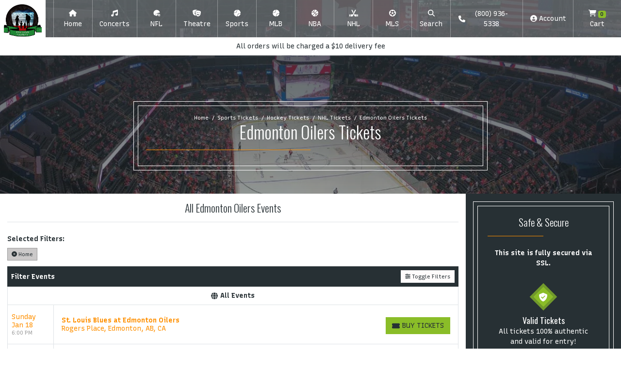

--- FILE ---
content_type: text/html; charset=UTF-8
request_url: https://fancavetickets.com/performer/edmonton-oilers-tickets
body_size: 13156
content:
<!DOCTYPE html>
<html lang="en">
<head>
    <link rel="stylesheet" href="https://d3iq07xrutxtsm.cloudfront.net/dist/139/future/app.dc6b43f112c92dc6e87c.css"><meta name="viewport" content="width=device-width, initial-scale=1.0">
<meta http-equiv="Content-Language" content="en-us">
<meta http-equiv="Content-Type" content="text/html; charset=utf-8">
<title>FanCaveTickets.com</title>
<link rel="canonical" href="https://fancavetickets.com/performer/edmonton-oilers-tickets" >

            <meta property="og:title" content="FanCaveTickets.com" />
            <meta property="og:image" content="https://i.tixcdn.io/tcms/139/category/nhl-hockey.jpg" />
        <script>
document.addEventListener('DOMContentLoaded', function() {
  const feeNotice = document.createElement('div');
  feeNotice.className = 'w-full bg-white p-2 text-center';
  feeNotice.textContent = 'All orders will be charged a $10 delivery fee';
  document.querySelector('div.navbar-parent').appendChild(feeNotice);
})
</script>
<script>
gtag('event','select_content',{"content_type":"performer","content_id":"TE_16417"});
gtag('event','page_info',{"pageCategory":"performer","pageData":{"performerId":16417,"performerName":"Edmonton Oilers"}});
</script>

    <script src="https://ajax.googleapis.com/ajax/libs/jquery/1.11.0/jquery.min.js"></script>
</head>
<body class="page-performer page-internal feed-te">

    <div class="navbar-parent sps sps--abv">
    <nav class="yamm navbar navbar-expand-lg navbar-light">
        <a class="navbar-brand" href="/">
            <img class="img-fluid" src="https://i.tixcdn.io/tcms/139/logos/logo.png" alt="FanCaveTickets.com" width=300 height=266>
        </a>
        <div class="mobile-buttons">
                            <a href="tel:+18009365338" class="btn-mobile-phone">
                    <span class="number">(800) 936-5338</span>
                    <span class="btn btn-outline-light">
                        <i class="fas fa-phone"></i>
                    </span>
                </a>
                                        <button class="btn btn-outline-light btn-mobile-search" onclick="powerUI.toggleSearch()">
                    <i class="fas fa-search"></i>
                </button>
            
        </div>

        <button class="navbar-toggler" type="button" data-toggle="collapse"
                data-target="#navbarSupportedContent"
                aria-controls="navbarSupportedContent" aria-expanded="false" aria-label="Toggle navigation">
            <span class="navbar-toggler-icon"></span>
        </button>
        <div class="collapse navbar-collapse" id="navbarSupportedContent">
            <ul class="navbar-nav align-items-lg-center">
                
                                                            <li class="nav-item">
                            <a class="nav-link"
                               href="/">
                                                                    <span class="icon">
                                        <i class="fas fa-home"></i>
                                    </span>
                                                                <span class="name">Home</span></a>
                        </li>
                                                                                <li class="nav-item flex-fill dropdown">
                            <a class="nav-link dropdown-toggle yamm-fullwidth" href="#"
                               id="navbarDropdownMenuLink2"
                               role="button" data-toggle="dropdown" aria-haspopup="true" aria-expanded="false">
                                                                    <span class="icon">
                                        <i class="fas fa-music"></i>
                                    </span>
                                                                <span class="name">Concerts</span>
                            </a>
                            <div class="dropdown-menu"
                                 aria-labelledby="navbarDropdownMenuLink2">
                                <div class="yamm-content">
                                                                            
                                                                                    
                                            <div class="sub-cats">
                                                <div class="subcategories-list">
                                                                                                                                                            <a class="dd-performer"
                                                       href="/performer/get-the-led-out-tribute-band-tickets">Get The Led Out - Tribute Band</a>
                                                                                                                                                            <a class="dd-performer"
                                                       href="/performer/tyler-the-creator-tickets">Tyler the Creator</a>
                                                                                                                                                            <a class="dd-performer"
                                                       href="/performer/bts-bangtan-boys-tickets">BTS - Bangtan Boys</a>
                                                                                                                                                            <a class="dd-performer"
                                                       href="/performer/mike-tickets">mike.</a>
                                                                                                                                                            <a class="dd-performer"
                                                       href="/performer/coldplay-tickets">Coldplay</a>
                                                                                                                                                            <a class="dd-performer"
                                                       href="/performer/alan-jackson-tickets">Alan Jackson</a>
                                                                                                                                                        </div>
                                                <div class="subcategories-list">
                                                                                                        <a class="dd-performer"
                                                       href="/performer/morgan-wallen-tickets">Morgan Wallen</a>
                                                                                                                                                            <a class="dd-performer"
                                                       href="/performer/miranda-lambert-tickets">Miranda Lambert</a>
                                                                                                                                                            <a class="dd-performer"
                                                       href="/performer/the-weeknd-tickets">The Weeknd</a>
                                                                                                                                                            <a class="dd-performer"
                                                       href="/performer/acdc-tickets">AC/DC</a>
                                                                                                                                                            <a class="dd-performer"
                                                       href="/performer/metallica-tickets">Metallica</a>
                                                                                                                                                            <a class="dd-performer"
                                                       href="/performer/brooks-and-dunn-tickets">Brooks and Dunn</a>
                                                                                                                                                        </div>
                                                <div class="subcategories-list">
                                                                                                        <a class="dd-performer"
                                                       href="/performer/george-strait-tickets">George Strait</a>
                                                                                                                                                            <a class="dd-performer"
                                                       href="/performer/in-the-end-linkin-park-tribute-tickets">In The End - Linkin Park Tribute</a>
                                                                                                                                                            <a class="dd-performer"
                                                       href="/performer/dolly-parton-tickets">Dolly Parton</a>
                                                                                                                                                            <a class="dd-performer"
                                                       href="/performer/eagles-tickets">Eagles</a>
                                                                                                                                                            <a class="dd-performer"
                                                       href="/performer/ella-langley-tickets">Ella Langley</a>
                                                                                                                                                            <a class="dd-performer"
                                                       href="/performer/luke-combs-tickets">Luke Combs</a>
                                                                                                                                                        </div>
                                                <div class="subcategories-list">
                                                                                                        <a class="dd-performer"
                                                       href="/performer/my-chemical-romance-tickets">My Chemical Romance</a>
                                                                                                                                                            <a class="dd-performer"
                                                       href="/performer/playboi-carti-tickets">Playboi Carti</a>
                                                                                                                                                            <a class="dd-performer"
                                                       href="/performer/post-malone-tickets">Post Malone</a>
                                                                                                                                                            <a class="dd-performer"
                                                       href="/performer/riot-tickets">RIOT</a>
                                                                                                                                                            <a class="dd-performer"
                                                       href="/performer/raven-tickets">Raven</a>
                                                                                                                                                            <a class="dd-performer"
                                                       href="/performer/zach-bryan-tickets">Zach Bryan</a>
                                                                                                    </div>
                                            </div>
                                                                                                                <div class="more-button">
                                        <a href="/category/concerts-tickets" class="dd-title btn btn-primary">View
                                            all Concerts</a>
                                    </div>
                                </div>
                            </div>
                        </li>
                                                                                <li class="nav-item flex-fill dropdown">
                            <a class="nav-link dropdown-toggle yamm-fullwidth" href="#"
                               id="navbarDropdownMenuLink3"
                               role="button" data-toggle="dropdown" aria-haspopup="true" aria-expanded="false">
                                                                    <span class="icon">
                                        <i class="fas fa-football-helmet"></i>
                                    </span>
                                                                <span class="name">NFL</span>
                            </a>
                            <div class="dropdown-menu"
                                 aria-labelledby="navbarDropdownMenuLink3">
                                <div class="yamm-content">
                                                                            
                                        <div class="sub-cats">
                                            <div class="subcategories-list">
                                                                                                                                                <a class="dd-performer"
                                                   href="/performer/arizona-cardinals-tickets">Arizona Cardinals</a>
                                                                                                                                                <a class="dd-performer"
                                                   href="/performer/atlanta-falcons-tickets">Atlanta Falcons</a>
                                                                                                                                                <a class="dd-performer"
                                                   href="/performer/baltimore-ravens-tickets">Baltimore Ravens</a>
                                                                                                                                                <a class="dd-performer"
                                                   href="/performer/buffalo-bills-tickets">Buffalo Bills</a>
                                                                                                                                                <a class="dd-performer"
                                                   href="/performer/carolina-panthers-tickets">Carolina Panthers</a>
                                                                                                                                                <a class="dd-performer"
                                                   href="/performer/chicago-bears-tickets">Chicago Bears</a>
                                                                                                                                                <a class="dd-performer"
                                                   href="/performer/cincinnati-bengals-tickets">Cincinnati Bengals</a>
                                                                                                                                                <a class="dd-performer"
                                                   href="/performer/cleveland-browns-tickets">Cleveland Browns</a>
                                                                                                                                            </div>
                                            <div class="subcategories-list">
                                                                                                <a class="dd-performer"
                                                   href="/performer/dallas-cowboys-tickets">Dallas Cowboys</a>
                                                                                                                                                <a class="dd-performer"
                                                   href="/performer/denver-broncos-tickets">Denver Broncos</a>
                                                                                                                                                <a class="dd-performer"
                                                   href="/performer/detroit-lions-tickets">Detroit Lions</a>
                                                                                                                                                <a class="dd-performer"
                                                   href="/performer/green-bay-packers-tickets">Green Bay Packers</a>
                                                                                                                                                <a class="dd-performer"
                                                   href="/performer/houston-texans-tickets">Houston Texans</a>
                                                                                                                                                <a class="dd-performer"
                                                   href="/performer/indianapolis-colts-tickets">Indianapolis Colts</a>
                                                                                                                                                <a class="dd-performer"
                                                   href="/performer/jacksonville-jaguars-tickets">Jacksonville Jaguars</a>
                                                                                                                                                <a class="dd-performer"
                                                   href="/performer/kansas-city-chiefs-tickets">Kansas City Chiefs</a>
                                                                                                                                            </div>
                                            <div class="subcategories-list">
                                                                                                <a class="dd-performer"
                                                   href="/performer/las-vegas-raiders-tickets">Las Vegas Raiders</a>
                                                                                                                                                <a class="dd-performer"
                                                   href="/performer/los-angeles-chargers-tickets">Los Angeles Chargers</a>
                                                                                                                                                <a class="dd-performer"
                                                   href="/performer/los-angeles-rams-tickets">Los Angeles Rams</a>
                                                                                                                                                <a class="dd-performer"
                                                   href="/performer/miami-dolphins-tickets">Miami Dolphins</a>
                                                                                                                                                <a class="dd-performer"
                                                   href="/performer/minnesota-vikings-tickets">Minnesota Vikings</a>
                                                                                                                                                <a class="dd-performer"
                                                   href="/performer/new-england-patriots-tickets">New England Patriots</a>
                                                                                                                                                <a class="dd-performer"
                                                   href="/performer/new-orleans-saints-tickets">New Orleans Saints</a>
                                                                                                                                                <a class="dd-performer"
                                                   href="/performer/new-york-giants-tickets">New York Giants</a>
                                                                                                                                            </div>
                                            <div class="subcategories-list">
                                                                                                <a class="dd-performer"
                                                   href="/performer/new-york-jets-tickets">New York Jets</a>
                                                                                                                                                <a class="dd-performer"
                                                   href="/performer/philadelphia-eagles-tickets">Philadelphia Eagles</a>
                                                                                                                                                <a class="dd-performer"
                                                   href="/performer/pittsburgh-steelers-tickets">Pittsburgh Steelers</a>
                                                                                                                                                <a class="dd-performer"
                                                   href="/performer/san-francisco-49ers-tickets">San Francisco 49ers</a>
                                                                                                                                                <a class="dd-performer"
                                                   href="/performer/seattle-seahawks-tickets">Seattle Seahawks</a>
                                                                                                                                                <a class="dd-performer"
                                                   href="/performer/tampa-bay-buccaneers-tickets">Tampa Bay Buccaneers</a>
                                                                                                                                                <a class="dd-performer"
                                                   href="/performer/tennessee-titans-tickets">Tennessee Titans</a>
                                                                                                                                                <a class="dd-performer"
                                                   href="/performer/washington-commanders-tickets">Washington Commanders</a>
                                                                                            </div>
                                        </div>
                                                                        <div class="more-button">
                                        <a href="/category/nfl-tickets" class="dd-title btn btn-primary">View
                                            all NFL</a>
                                    </div>
                                </div>
                            </div>
                        </li>
                                                                                <li class="nav-item flex-fill dropdown">
                            <a class="nav-link dropdown-toggle yamm-fullwidth" href="#"
                               id="navbarDropdownMenuLink4"
                               role="button" data-toggle="dropdown" aria-haspopup="true" aria-expanded="false">
                                                                    <span class="icon">
                                        <i class="fas fa-theater-masks"></i>
                                    </span>
                                                                <span class="name">Theatre</span>
                            </a>
                            <div class="dropdown-menu"
                                 aria-labelledby="navbarDropdownMenuLink4">
                                <div class="yamm-content">
                                                                            
                                                                                    
                                            <div class="sub-cats">
                                                <div class="subcategories-list">
                                                                                                                                                            <a class="dd-performer"
                                                       href="/performer/alvin-ailey-dance-theater-tickets">Alvin Ailey Dance Theater</a>
                                                                                                                                                            <a class="dd-performer"
                                                       href="/performer/parade-the-musical-tickets">Parade - The Musical</a>
                                                                                                                                                            <a class="dd-performer"
                                                       href="/performer/mike-tyson-tickets">Mike Tyson</a>
                                                                                                                                                            <a class="dd-performer"
                                                       href="/performer/april-fools-comedy-jam-tickets">April Fools Comedy Jam</a>
                                                                                                                                                            <a class="dd-performer"
                                                       href="/performer/oh-mary-tickets">Oh Mary!</a>
                                                                                                                                                            <a class="dd-performer"
                                                       href="/performer/olivia-dean-tickets">Olivia Dean</a>
                                                                                                                                                        </div>
                                                <div class="subcategories-list">
                                                                                                        <a class="dd-performer"
                                                       href="/performer/cirque-du-soleil-echo-tickets">Cirque du Soleil: Echo</a>
                                                                                                                                                            <a class="dd-performer"
                                                       href="/performer/arcadia-tickets">Arcadia</a>
                                                                                                                                                            <a class="dd-performer"
                                                       href="/performer/shane-gillis-tickets">Shane Gillis</a>
                                                                                                                                                            <a class="dd-performer"
                                                       href="/performer/dave-chappelle-tickets">Dave Chappelle</a>
                                                                                                                                                            <a class="dd-performer"
                                                       href="/performer/maybe-happy-ending-musical-tickets">Maybe Happy Ending - Musical</a>
                                                                                                                                                            <a class="dd-performer"
                                                       href="/performer/cabaret-tickets">Cabaret</a>
                                                                                                                                                        </div>
                                                <div class="subcategories-list">
                                                                                                        <a class="dd-performer"
                                                       href="/performer/nate-bargatze-tickets">Nate Bargatze</a>
                                                                                                                                                            <a class="dd-performer"
                                                       href="/performer/a-beautiful-noise-the-neil-diamond-musical-tickets">A Beautiful Noise - The Neil Diamond Musical</a>
                                                                                                                                                            <a class="dd-performer"
                                                       href="/performer/back-to-the-future-the-musical-tickets">Back to the Future - The Musical</a>
                                                                                                                                                            <a class="dd-performer"
                                                       href="/performer/matt-rife-tickets">Matt Rife</a>
                                                                                                                                                            <a class="dd-performer"
                                                       href="/performer/the-great-gatsby-musical-tickets">The Great Gatsby - Musical</a>
                                                                                                                                                            <a class="dd-performer"
                                                       href="/performer/heartland-tickets">Heartland</a>
                                                                                                                                                        </div>
                                                <div class="subcategories-list">
                                                                                                        <a class="dd-performer"
                                                       href="/performer/dragon-smoke-tickets">Dragon Smoke</a>
                                                                                                                                                            <a class="dd-performer"
                                                       href="/performer/katt-williams-tickets">Katt Williams</a>
                                                                                                                                                            <a class="dd-performer"
                                                       href="/performer/kill-tony-tickets">Kill Tony</a>
                                                                                                                                                            <a class="dd-performer"
                                                       href="/performer/sebastian-maniscalco-tickets">Sebastian Maniscalco</a>
                                                                                                                                                            <a class="dd-performer"
                                                       href="/performer/dancing-with-the-stars-tickets">Dancing With The Stars</a>
                                                                                                                                                            <a class="dd-performer"
                                                       href="/performer/funny-girl-tickets">Funny Girl</a>
                                                                                                    </div>
                                            </div>
                                                                                                                <div class="more-button">
                                        <a href="/category/theatre-tickets" class="dd-title btn btn-primary">View
                                            all Theatre</a>
                                    </div>
                                </div>
                            </div>
                        </li>
                                                                                <li class="nav-item flex-fill dropdown">
                            <a class="nav-link dropdown-toggle yamm-fullwidth" href="#"
                               id="navbarDropdownMenuLink5"
                               role="button" data-toggle="dropdown" aria-haspopup="true" aria-expanded="false">
                                                                    <span class="icon">
                                        <i class="fas fa-baseball"></i>
                                    </span>
                                                                <span class="name">Sports</span>
                            </a>
                            <div class="dropdown-menu"
                                 aria-labelledby="navbarDropdownMenuLink5">
                                <div class="yamm-content">
                                                                            
                                                                                    
                                            <div class="sub-cats">
                                                <div class="subcategories-list">
                                                                                                                                                            <a class="dd-performer"
                                                       href="/performer/college-football-national-championship-tickets">College Football National Championship</a>
                                                                                                                                                            <a class="dd-performer"
                                                       href="/performer/formula-1-tickets">Formula 1</a>
                                                                                                                                                            <a class="dd-performer"
                                                       href="/performer/las-vegas-grand-prix-tickets">Las Vegas Grand Prix</a>
                                                                                                                                                            <a class="dd-performer"
                                                       href="/performer/fifa-world-cup-soccer-tickets">FIFA World Cup Soccer</a>
                                                                                                                                                            <a class="dd-performer"
                                                       href="/performer/super-bowl-tickets">Super Bowl</a>
                                                                                                                                                            <a class="dd-performer"
                                                       href="/performer/texas-longhorns-football-tickets">Texas Longhorns Football</a>
                                                                                                                                                        </div>
                                                <div class="subcategories-list">
                                                                                                        <a class="dd-performer"
                                                       href="/performer/fc-barcelona-tickets">FC Barcelona</a>
                                                                                                                                                            <a class="dd-performer"
                                                       href="/performer/pga-championship-tickets">PGA Championship</a>
                                                                                                                                                            <a class="dd-performer"
                                                       href="/performer/alabama-crimson-tide-football-tickets">Alabama Crimson Tide Football</a>
                                                                                                                                                            <a class="dd-performer"
                                                       href="/performer/haiti-national-soccer-team-tickets">Haiti National Soccer Team</a>
                                                                                                                                                            <a class="dd-performer"
                                                       href="/performer/ohio-state-buckeyes-football-tickets">Ohio State Buckeyes Football</a>
                                                                                                                                                            <a class="dd-performer"
                                                       href="/performer/michigan-wolverines-football-tickets">Michigan Wolverines Football</a>
                                                                                                                                                        </div>
                                                <div class="subcategories-list">
                                                                                                        <a class="dd-performer"
                                                       href="/performer/texas-am-aggies-football-tickets">Texas A&M Aggies Football</a>
                                                                                                                                                            <a class="dd-performer"
                                                       href="/performer/fulham-fc-tickets">Fulham FC</a>
                                                                                                                                                            <a class="dd-performer"
                                                       href="/performer/georgia-bulldogs-football-tickets">Georgia Bulldogs Football</a>
                                                                                                                                                            <a class="dd-performer"
                                                       href="/performer/mlb-home-run-derby-tickets">MLB Home Run Derby</a>
                                                                                                                                                            <a class="dd-performer"
                                                       href="/performer/miami-hurricanes-football-tickets">Miami Hurricanes Football</a>
                                                                                                                                                            <a class="dd-performer"
                                                       href="/performer/lsu-tigers-football-tickets">LSU Tigers Football</a>
                                                                                                                                                        </div>
                                                <div class="subcategories-list">
                                                                                                        <a class="dd-performer"
                                                       href="/performer/ncaa-mens-final-four-tickets">NCAA Mens Final Four</a>
                                                                                                                                                            <a class="dd-performer"
                                                       href="/performer/notre-dame-fighting-irish-football-tickets">Notre Dame Fighting Irish Football</a>
                                                                                                                                                            <a class="dd-performer"
                                                       href="/performer/oklahoma-sooners-football-tickets">Oklahoma Sooners Football</a>
                                                                                                                                                            <a class="dd-performer"
                                                       href="/performer/texas-tech-red-raiders-football-tickets">Texas Tech Red Raiders Football</a>
                                                                                                                                                            <a class="dd-performer"
                                                       href="/performer/ac-milan-tickets">AC Milan</a>
                                                                                                                                                            <a class="dd-performer"
                                                       href="/performer/real-madrid-cf-tickets">Real Madrid CF</a>
                                                                                                    </div>
                                            </div>
                                                                                                                <div class="more-button">
                                        <a href="/category/sports-tickets" class="dd-title btn btn-primary">View
                                            all Sports</a>
                                    </div>
                                </div>
                            </div>
                        </li>
                                                                                <li class="nav-item flex-fill dropdown">
                            <a class="nav-link dropdown-toggle yamm-fullwidth" href="#"
                               id="navbarDropdownMenuLink6"
                               role="button" data-toggle="dropdown" aria-haspopup="true" aria-expanded="false">
                                                                    <span class="icon">
                                        <i class="fas fa-baseball-ball"></i>
                                    </span>
                                                                <span class="name">MLB</span>
                            </a>
                            <div class="dropdown-menu"
                                 aria-labelledby="navbarDropdownMenuLink6">
                                <div class="yamm-content">
                                                                            
                                        <div class="sub-cats">
                                            <div class="subcategories-list">
                                                                                                                                                <a class="dd-performer"
                                                   href="/performer/arizona-diamondbacks-tickets">Arizona Diamondbacks</a>
                                                                                                                                                <a class="dd-performer"
                                                   href="/performer/athletics-tickets">Athletics</a>
                                                                                                                                                <a class="dd-performer"
                                                   href="/performer/atlanta-braves-tickets">Atlanta Braves</a>
                                                                                                                                                <a class="dd-performer"
                                                   href="/performer/baltimore-orioles-tickets">Baltimore Orioles</a>
                                                                                                                                                <a class="dd-performer"
                                                   href="/performer/boston-red-sox-tickets">Boston Red Sox</a>
                                                                                                                                                <a class="dd-performer"
                                                   href="/performer/chicago-cubs-tickets">Chicago Cubs</a>
                                                                                                                                                <a class="dd-performer"
                                                   href="/performer/chicago-white-sox-tickets">Chicago White Sox</a>
                                                                                                                                                <a class="dd-performer"
                                                   href="/performer/cincinnati-reds-tickets">Cincinnati Reds</a>
                                                                                                                                            </div>
                                            <div class="subcategories-list">
                                                                                                <a class="dd-performer"
                                                   href="/performer/cleveland-guardians-tickets">Cleveland Guardians</a>
                                                                                                                                                <a class="dd-performer"
                                                   href="/performer/colorado-rockies-tickets">Colorado Rockies</a>
                                                                                                                                                <a class="dd-performer"
                                                   href="/performer/detroit-tigers-tickets">Detroit Tigers</a>
                                                                                                                                                <a class="dd-performer"
                                                   href="/performer/houston-astros-tickets">Houston Astros</a>
                                                                                                                                                <a class="dd-performer"
                                                   href="/performer/kansas-city-royals-tickets">Kansas City Royals</a>
                                                                                                                                                <a class="dd-performer"
                                                   href="/performer/los-angeles-angels-tickets">Los Angeles Angels</a>
                                                                                                                                                <a class="dd-performer"
                                                   href="/performer/los-angeles-dodgers-tickets">Los Angeles Dodgers</a>
                                                                                                                                                <a class="dd-performer"
                                                   href="/performer/miami-marlins-tickets">Miami Marlins</a>
                                                                                                                                            </div>
                                            <div class="subcategories-list">
                                                                                                <a class="dd-performer"
                                                   href="/performer/milwaukee-brewers-tickets">Milwaukee Brewers</a>
                                                                                                                                                <a class="dd-performer"
                                                   href="/performer/minnesota-twins-tickets">Minnesota Twins</a>
                                                                                                                                                <a class="dd-performer"
                                                   href="/performer/new-york-mets-tickets">New York Mets</a>
                                                                                                                                                <a class="dd-performer"
                                                   href="/performer/new-york-yankees-tickets">New York Yankees</a>
                                                                                                                                                <a class="dd-performer"
                                                   href="/performer/philadelphia-phillies-tickets">Philadelphia Phillies</a>
                                                                                                                                                <a class="dd-performer"
                                                   href="/performer/pittsburgh-pirates-tickets">Pittsburgh Pirates</a>
                                                                                                                                                <a class="dd-performer"
                                                   href="/performer/san-diego-padres-tickets">San Diego Padres</a>
                                                                                                                                                <a class="dd-performer"
                                                   href="/performer/san-francisco-giants-tickets">San Francisco Giants</a>
                                                                                                                                            </div>
                                            <div class="subcategories-list">
                                                                                                <a class="dd-performer"
                                                   href="/performer/seattle-mariners-tickets">Seattle Mariners</a>
                                                                                                                                                <a class="dd-performer"
                                                   href="/performer/st-louis-cardinals-tickets">St. Louis Cardinals</a>
                                                                                                                                                <a class="dd-performer"
                                                   href="/performer/tampa-bay-rays-tickets">Tampa Bay Rays</a>
                                                                                                                                                <a class="dd-performer"
                                                   href="/performer/texas-rangers-tickets">Texas Rangers</a>
                                                                                                                                                <a class="dd-performer"
                                                   href="/performer/toronto-blue-jays-tickets">Toronto Blue Jays</a>
                                                                                                                                                <a class="dd-performer"
                                                   href="/performer/washington-nationals-tickets">Washington Nationals</a>
                                                                                            </div>
                                        </div>
                                                                        <div class="more-button">
                                        <a href="/category/mlb-tickets" class="dd-title btn btn-primary">View
                                            all MLB</a>
                                    </div>
                                </div>
                            </div>
                        </li>
                                                                                <li class="nav-item flex-fill dropdown">
                            <a class="nav-link dropdown-toggle yamm-fullwidth" href="#"
                               id="navbarDropdownMenuLink7"
                               role="button" data-toggle="dropdown" aria-haspopup="true" aria-expanded="false">
                                                                    <span class="icon">
                                        <i class="fas fa-basketball-ball"></i>
                                    </span>
                                                                <span class="name">NBA</span>
                            </a>
                            <div class="dropdown-menu"
                                 aria-labelledby="navbarDropdownMenuLink7">
                                <div class="yamm-content">
                                                                            
                                        <div class="sub-cats">
                                            <div class="subcategories-list">
                                                                                                                                                <a class="dd-performer"
                                                   href="/performer/atlanta-hawks-tickets">Atlanta Hawks</a>
                                                                                                                                                <a class="dd-performer"
                                                   href="/performer/boston-celtics-tickets">Boston Celtics</a>
                                                                                                                                                <a class="dd-performer"
                                                   href="/performer/brooklyn-nets-tickets">Brooklyn Nets</a>
                                                                                                                                                <a class="dd-performer"
                                                   href="/performer/charlotte-hornets-tickets">Charlotte Hornets</a>
                                                                                                                                                <a class="dd-performer"
                                                   href="/performer/chicago-bulls-tickets">Chicago Bulls</a>
                                                                                                                                                <a class="dd-performer"
                                                   href="/performer/cleveland-cavaliers-tickets">Cleveland Cavaliers</a>
                                                                                                                                                <a class="dd-performer"
                                                   href="/performer/dallas-mavericks-tickets">Dallas Mavericks</a>
                                                                                                                                                <a class="dd-performer"
                                                   href="/performer/denver-nuggets-tickets">Denver Nuggets</a>
                                                                                                                                            </div>
                                            <div class="subcategories-list">
                                                                                                <a class="dd-performer"
                                                   href="/performer/detroit-pistons-tickets">Detroit Pistons</a>
                                                                                                                                                <a class="dd-performer"
                                                   href="/performer/golden-state-warriors-tickets">Golden State Warriors</a>
                                                                                                                                                <a class="dd-performer"
                                                   href="/performer/houston-rockets-tickets">Houston Rockets</a>
                                                                                                                                                <a class="dd-performer"
                                                   href="/performer/indiana-pacers-tickets">Indiana Pacers</a>
                                                                                                                                                <a class="dd-performer"
                                                   href="/performer/los-angeles-clippers-tickets">Los Angeles Clippers</a>
                                                                                                                                                <a class="dd-performer"
                                                   href="/performer/los-angeles-lakers-tickets">Los Angeles Lakers</a>
                                                                                                                                                <a class="dd-performer"
                                                   href="/performer/memphis-grizzlies-tickets">Memphis Grizzlies</a>
                                                                                                                                                <a class="dd-performer"
                                                   href="/performer/miami-heat-tickets">Miami Heat</a>
                                                                                                                                            </div>
                                            <div class="subcategories-list">
                                                                                                <a class="dd-performer"
                                                   href="/performer/milwaukee-bucks-tickets">Milwaukee Bucks</a>
                                                                                                                                                <a class="dd-performer"
                                                   href="/performer/minnesota-timberwolves-tickets">Minnesota Timberwolves</a>
                                                                                                                                                <a class="dd-performer"
                                                   href="/performer/new-orleans-pelicans-tickets">New Orleans Pelicans</a>
                                                                                                                                                <a class="dd-performer"
                                                   href="/performer/new-york-knicks-tickets">New York Knicks</a>
                                                                                                                                                <a class="dd-performer"
                                                   href="/performer/oklahoma-city-thunder-tickets">Oklahoma City Thunder</a>
                                                                                                                                                <a class="dd-performer"
                                                   href="/performer/orlando-magic-tickets">Orlando Magic</a>
                                                                                                                                                <a class="dd-performer"
                                                   href="/performer/philadelphia-76ers-tickets">Philadelphia 76ers</a>
                                                                                                                                                <a class="dd-performer"
                                                   href="/performer/phoenix-suns-tickets">Phoenix Suns</a>
                                                                                                                                            </div>
                                            <div class="subcategories-list">
                                                                                                <a class="dd-performer"
                                                   href="/performer/portland-trail-blazers-tickets">Portland Trail Blazers</a>
                                                                                                                                                <a class="dd-performer"
                                                   href="/performer/sacramento-kings-tickets">Sacramento Kings</a>
                                                                                                                                                <a class="dd-performer"
                                                   href="/performer/san-antonio-spurs-tickets">San Antonio Spurs</a>
                                                                                                                                                <a class="dd-performer"
                                                   href="/performer/toronto-raptors-tickets">Toronto Raptors</a>
                                                                                                                                                <a class="dd-performer"
                                                   href="/performer/utah-jazz-tickets">Utah Jazz</a>
                                                                                                                                                <a class="dd-performer"
                                                   href="/performer/washington-wizards-tickets">Washington Wizards</a>
                                                                                            </div>
                                        </div>
                                                                        <div class="more-button">
                                        <a href="/category/nba-tickets" class="dd-title btn btn-primary">View
                                            all NBA</a>
                                    </div>
                                </div>
                            </div>
                        </li>
                                                                                <li class="nav-item flex-fill dropdown">
                            <a class="nav-link dropdown-toggle yamm-fullwidth" href="#"
                               id="navbarDropdownMenuLink8"
                               role="button" data-toggle="dropdown" aria-haspopup="true" aria-expanded="false">
                                                                    <span class="icon">
                                        <i class="fas fa-hockey-sticks"></i>
                                    </span>
                                                                <span class="name">NHL</span>
                            </a>
                            <div class="dropdown-menu"
                                 aria-labelledby="navbarDropdownMenuLink8">
                                <div class="yamm-content">
                                                                            
                                        <div class="sub-cats">
                                            <div class="subcategories-list">
                                                                                                                                                <a class="dd-performer"
                                                   href="/performer/anaheim-ducks-tickets">Anaheim Ducks</a>
                                                                                                                                                <a class="dd-performer"
                                                   href="/performer/boston-bruins-tickets">Boston Bruins</a>
                                                                                                                                                <a class="dd-performer"
                                                   href="/performer/buffalo-sabres-tickets">Buffalo Sabres</a>
                                                                                                                                                <a class="dd-performer"
                                                   href="/performer/calgary-flames-tickets">Calgary Flames</a>
                                                                                                                                                <a class="dd-performer"
                                                   href="/performer/carolina-hurricanes-tickets">Carolina Hurricanes</a>
                                                                                                                                                <a class="dd-performer"
                                                   href="/performer/chicago-blackhawks-tickets">Chicago Blackhawks</a>
                                                                                                                                                <a class="dd-performer"
                                                   href="/performer/colorado-avalanche-tickets">Colorado Avalanche</a>
                                                                                                                                                <a class="dd-performer"
                                                   href="/performer/columbus-blue-jackets-tickets">Columbus Blue Jackets</a>
                                                                                                                                            </div>
                                            <div class="subcategories-list">
                                                                                                <a class="dd-performer"
                                                   href="/performer/dallas-stars-tickets">Dallas Stars</a>
                                                                                                                                                <a class="dd-performer"
                                                   href="/performer/detroit-red-wings-tickets">Detroit Red Wings</a>
                                                                                                                                                <a class="dd-performer"
                                                   href="/performer/edmonton-oilers-tickets">Edmonton Oilers</a>
                                                                                                                                                <a class="dd-performer"
                                                   href="/performer/florida-panthers-tickets">Florida Panthers</a>
                                                                                                                                                <a class="dd-performer"
                                                   href="/performer/los-angeles-kings-tickets">Los Angeles Kings</a>
                                                                                                                                                <a class="dd-performer"
                                                   href="/performer/minnesota-wild-tickets">Minnesota Wild</a>
                                                                                                                                                <a class="dd-performer"
                                                   href="/performer/montreal-canadiens-tickets">Montreal Canadiens</a>
                                                                                                                                                <a class="dd-performer"
                                                   href="/performer/nashville-predators-tickets">Nashville Predators</a>
                                                                                                                                            </div>
                                            <div class="subcategories-list">
                                                                                                <a class="dd-performer"
                                                   href="/performer/new-jersey-devils-tickets">New Jersey Devils</a>
                                                                                                                                                <a class="dd-performer"
                                                   href="/performer/new-york-islanders-tickets">New York Islanders</a>
                                                                                                                                                <a class="dd-performer"
                                                   href="/performer/new-york-rangers-tickets">New York Rangers</a>
                                                                                                                                                <a class="dd-performer"
                                                   href="/performer/ottawa-senators-tickets">Ottawa Senators</a>
                                                                                                                                                <a class="dd-performer"
                                                   href="/performer/philadelphia-flyers-tickets">Philadelphia Flyers</a>
                                                                                                                                                <a class="dd-performer"
                                                   href="/performer/pittsburgh-penguins-tickets">Pittsburgh Penguins</a>
                                                                                                                                                <a class="dd-performer"
                                                   href="/performer/san-jose-sharks-tickets">San Jose Sharks</a>
                                                                                                                                                <a class="dd-performer"
                                                   href="/performer/seattle-kraken-tickets">Seattle Kraken</a>
                                                                                                                                            </div>
                                            <div class="subcategories-list">
                                                                                                <a class="dd-performer"
                                                   href="/performer/st-louis-blues-tickets">St. Louis Blues</a>
                                                                                                                                                <a class="dd-performer"
                                                   href="/performer/tampa-bay-lightning-tickets">Tampa Bay Lightning</a>
                                                                                                                                                <a class="dd-performer"
                                                   href="/performer/toronto-maple-leafs-tickets">Toronto Maple Leafs</a>
                                                                                                                                                <a class="dd-performer"
                                                   href="/performer/utah-mammoth-tickets">Utah Mammoth</a>
                                                                                                                                                <a class="dd-performer"
                                                   href="/performer/vancouver-canucks-tickets">Vancouver Canucks</a>
                                                                                                                                                <a class="dd-performer"
                                                   href="/performer/vegas-golden-knights-tickets">Vegas Golden Knights</a>
                                                                                                                                                <a class="dd-performer"
                                                   href="/performer/washington-capitals-tickets">Washington Capitals</a>
                                                                                                                                                <a class="dd-performer"
                                                   href="/performer/winnipeg-jets-tickets">Winnipeg Jets</a>
                                                                                            </div>
                                        </div>
                                                                        <div class="more-button">
                                        <a href="/category/nhl-tickets" class="dd-title btn btn-primary">View
                                            all NHL</a>
                                    </div>
                                </div>
                            </div>
                        </li>
                                                                                <li class="nav-item flex-fill dropdown">
                            <a class="nav-link dropdown-toggle yamm-fullwidth" href="#"
                               id="navbarDropdownMenuLink9"
                               role="button" data-toggle="dropdown" aria-haspopup="true" aria-expanded="false">
                                                                    <span class="icon">
                                        <i class="fas fa-futbol"></i>
                                    </span>
                                                                <span class="name">MLS</span>
                            </a>
                            <div class="dropdown-menu"
                                 aria-labelledby="navbarDropdownMenuLink9">
                                <div class="yamm-content">
                                                                            
                                                                                    
                                            <div class="sub-cats">
                                                <div class="subcategories-list">
                                                                                                                                                            <a class="dd-performer"
                                                       href="/performer/inter-miami-cf-tickets">Inter Miami CF</a>
                                                                                                                                                            <a class="dd-performer"
                                                       href="/performer/st-louis-city-sc-tickets">St. Louis City SC</a>
                                                                                                                                                            <a class="dd-performer"
                                                       href="/performer/austin-fc-tickets">Austin FC</a>
                                                                                                                                                            <a class="dd-performer"
                                                       href="/performer/fc-cincinnati-tickets">FC Cincinnati</a>
                                                                                                                                                            <a class="dd-performer"
                                                       href="/performer/portland-timbers-tickets">Portland Timbers</a>
                                                                                                                                                            <a class="dd-performer"
                                                       href="/performer/minnesota-united-fc-tickets">Minnesota United FC</a>
                                                                                                                                                        </div>
                                                <div class="subcategories-list">
                                                                                                        <a class="dd-performer"
                                                       href="/performer/real-salt-lake-tickets">Real Salt Lake</a>
                                                                                                                                                            <a class="dd-performer"
                                                       href="/performer/houston-dynamo-fc-tickets">Houston Dynamo FC</a>
                                                                                                                                                            <a class="dd-performer"
                                                       href="/performer/sporting-kansas-city-tickets">Sporting Kansas City</a>
                                                                                                                                                            <a class="dd-performer"
                                                       href="/performer/los-angeles-fc-tickets">Los Angeles FC</a>
                                                                                                                                                            <a class="dd-performer"
                                                       href="/performer/seattle-sounders-fc-tickets">Seattle Sounders FC</a>
                                                                                                                                                            <a class="dd-performer"
                                                       href="/performer/philadelphia-union-tickets">Philadelphia Union</a>
                                                                                                                                                        </div>
                                                <div class="subcategories-list">
                                                                                                        <a class="dd-performer"
                                                       href="/performer/columbus-crew-sc-tickets">Columbus Crew SC</a>
                                                                                                                                                            <a class="dd-performer"
                                                       href="/performer/los-angeles-galaxy-tickets">Los Angeles Galaxy</a>
                                                                                                                                                            <a class="dd-performer"
                                                       href="/performer/vancouver-whitecaps-fc-tickets">Vancouver Whitecaps FC</a>
                                                                                                                                                            <a class="dd-performer"
                                                       href="/performer/colorado-rapids-tickets">Colorado Rapids</a>
                                                                                                                                                            <a class="dd-performer"
                                                       href="/performer/dc-united-tickets">DC United</a>
                                                                                                                                                            <a class="dd-performer"
                                                       href="/performer/fc-dallas-tickets">FC Dallas</a>
                                                                                                                                                        </div>
                                                <div class="subcategories-list">
                                                                                                        <a class="dd-performer"
                                                       href="/performer/nashville-sc-tickets">Nashville SC</a>
                                                                                                                                                            <a class="dd-performer"
                                                       href="/performer/new-york-city-fc-tickets">New York City FC</a>
                                                                                                                                                            <a class="dd-performer"
                                                       href="/performer/san-jose-earthquakes-tickets">San Jose Earthquakes</a>
                                                                                                                                                            <a class="dd-performer"
                                                       href="/performer/atlanta-united-tickets">Atlanta United</a>
                                                                                                                                                            <a class="dd-performer"
                                                       href="/performer/chicago-fire-fc-tickets">Chicago Fire FC</a>
                                                                                                                                                            <a class="dd-performer"
                                                       href="/performer/new-york-red-bulls-tickets">New York Red Bulls</a>
                                                                                                    </div>
                                            </div>
                                                                                                                <div class="more-button">
                                        <a href="/category/mls-major-league-soccer-tickets" class="dd-title btn btn-primary">View
                                            all MLS</a>
                                    </div>
                                </div>
                            </div>
                        </li>
                                                                        <li class="nav-item">
                        <a class="nav-link"
                           href="javascript:void(0)" onclick="powerUI.toggleSearch()">
                            <span class="icon">
                                <i class="fas fa-search"></i>
                            </span>
                            <span class="name">Search</span></a>
                    </li>
                                                    <li class="nav-item desktop-phone">
                        <a href="tel:+18009365338" class="nav-link d-flex h-100 align-items-center">
                            <i class="fas fa-phone"></i> (800) 936-5338
                        </a>
                    </li>
                                                    <li class="nav-item dropdown tevo-menu">
                        <a class="nav-link dropdown-toggle" href="javascript:void(0)"
                           role="button" data-toggle="dropdown" aria-haspopup="true" aria-expanded="false">
                            <i class="fas fa-user-circle"></i> Account
                        </a>
                        <ul class="dropdown-menu account-dd dropdown-menu-right yamm-fullwidth p-4 text-center">
                                                            <li class="member-item mb-1">
                                    <a href="/members/login" class="member-link">
                                        Login
                                    </a>
                                </li>
                                <li class="member-item mb-1">
                                    <a href="/members/signup" class="member-link">
                                        Register
                                    </a>
                                </li>
                                                    </ul>
                    </li>
                                            <li class="nav-item">
                            <a href="/Cart" class="nav-link cart-link">
                                <i class="fas fa-shopping-cart"></i> <span
                                        class="badge badge-success">0</span>
                                <span>Cart</span>
                            </a>
                        </li>
                                                </ul>
        </div>
    </nav>
</div><div id="search-overlay" class="search-overlay">
    <div class="content">
        <div class="title">
            <div class="text">Start your search here</div>
            <button class="btn btn-outline-danger search-close" onclick="powerUI.toggleSearch()">
                <i class="fas fa-times-circle"></i>
            </button>
        </div>
        <form method="get" action="/Search" class="form-inline inner-mobile-search">
            <div class="input-group input-group-lg">
                <input id="target-search" class="form-control searchAjax" type="search" placeholder="Search here..."
                       aria-label="Search" name="query">
                <span class="input-group-append">
            <button class="btn btn-secondary" type="submit">
                <i class="fas fa-search"></i>
            </button>
        </span>
            </div>
        </form>
        <div class="popular-searches">
            <div class="text">Some popular searches</div>
            <div class="links">
                
                                    <a href="/performer/college-football-national-championship-tickets" class="btn btn-primary btn-sm">
                        College Football National Championship
                    </a>
                                    <a href="/performer/formula-1-tickets" class="btn btn-secondary btn-sm">
                        Formula 1
                    </a>
                                    <a href="/performer/las-vegas-grand-prix-tickets" class="btn btn-primary btn-sm">
                        Las Vegas Grand Prix
                    </a>
                                    <a href="/performer/fifa-world-cup-soccer-tickets" class="btn btn-secondary btn-sm">
                        FIFA World Cup Soccer
                    </a>
                                    <a href="/performer/super-bowl-tickets" class="btn btn-primary btn-sm">
                        Super Bowl
                    </a>
                                
                                    <a href="/performer/get-the-led-out-tribute-band-tickets" class="btn btn-secondary btn-sm">
                        Get The Led Out - Tribute Band
                    </a>
                                    <a href="/performer/tyler-the-creator-tickets" class="btn btn-primary btn-sm">
                        Tyler the Creator
                    </a>
                                    <a href="/performer/bts-bangtan-boys-tickets" class="btn btn-secondary btn-sm">
                        BTS - Bangtan Boys
                    </a>
                                    <a href="/performer/mike-tickets" class="btn btn-primary btn-sm">
                        mike.
                    </a>
                                    <a href="/performer/coldplay-tickets" class="btn btn-secondary btn-sm">
                        Coldplay
                    </a>
                                
                                    <a href="/performer/alvin-ailey-dance-theater-tickets" class="btn btn-primary btn-sm">
                        Alvin Ailey Dance Theater
                    </a>
                                    <a href="/performer/parade-the-musical-tickets" class="btn btn-secondary btn-sm">
                        Parade - The Musical
                    </a>
                                    <a href="/performer/mike-tyson-tickets" class="btn btn-primary btn-sm">
                        Mike Tyson
                    </a>
                                    <a href="/performer/april-fools-comedy-jam-tickets" class="btn btn-secondary btn-sm">
                        April Fools Comedy Jam
                    </a>
                                    <a href="/performer/oh-mary-tickets" class="btn btn-primary btn-sm">
                        Oh Mary!
                    </a>
                            </div>
        </div>
    </div>
</div>
<div id="responsive">
                <div class="inner-header">
    <div class="overlay"></div>
    <div class="background" style="background-image: url(https://i.tixcdn.io/tcms/139/category/nhl-hockey.jpg)"></div>
    <div class="container">
        <div class="row">
            <div class="col-12 col-md-10 col-lg-8 offset-md-1 offset-lg-2">
                <div class="content">
                    <div class="inner">
                        <div class="breadcrumbs rdfa-breadcrumbs" vocab="http://schema.org/" typeof="BreadcrumbList"><span property="itemListElement" typeof="ListItem"><a href="/" title="Home" property="item" typeof="WebPage"><span property="name">Home</span></a>  <meta property="position" content="1"></span><span property="itemListElement" typeof="ListItem"><a href="/category/sports-tickets" title="Sports Tickets" property="item" typeof="WebPage"><span property="name">Sports Tickets</span></a>  <meta property="position" content="2"></span><span property="itemListElement" typeof="ListItem"><a href="/category/hockey-tickets" title="Hockey Tickets" property="item" typeof="WebPage"><span property="name">Hockey Tickets</span></a>  <meta property="position" content="3"></span><span property="itemListElement" typeof="ListItem"><a href="/category/nhl-tickets" title="NHL Tickets" property="item" typeof="WebPage"><span property="name">NHL Tickets</span></a>  <meta property="position" content="4"></span>Edmonton Oilers Tickets</div>
                                                    <h1 class="card-text">Edmonton Oilers Tickets</h1>
                                                <hr>
                                            </div>
                </div>
            </div>
        </div>
    </div>
</div>
<div class="container-fluid">
    <div class="row">
        <div class="col-12 col-md-12 col-lg-8 col-xl-9 py-3">
            <h2 class="inner-title">
                All Edmonton Oilers Events
            </h2>
            <div class="es-container">
                <script>
    var esRequest = {"view":{"show_local":false,"opponents":true,"sort":"asc"},"displayFilters":["primary","time_of_day","day_of_week","performer","market","venue","type","category","month","date"],"search":{"static":{"performer":["Edmonton Oilers"]},"preset":{"primary":1},"selected":[],"merged":{"performer":["Edmonton Oilers"],"primary":1}},"perPage":25,"draw":1,"data":{"filters":{"market":[],"day_type":[{"key":"Weekday","cnt":20,"key_as_string":""}],"venue":[{"key":"Rogers Place","cnt":20,"key_as_string":""}],"performer":[{"key":"Edmonton Oilers","cnt":20,"key_as_string":""},{"key":"Anaheim Ducks","cnt":2,"key_as_string":""},{"key":"San Jose Sharks","cnt":2,"key_as_string":""},{"key":"Carolina Hurricanes","cnt":1,"key_as_string":""},{"key":"Chicago Blackhawks","cnt":1,"key_as_string":""},{"key":"Colorado Avalanche","cnt":1,"key_as_string":""},{"key":"Florida Panthers","cnt":1,"key_as_string":""},{"key":"Minnesota Wild","cnt":1,"key_as_string":""},{"key":"Nashville Predators","cnt":1,"key_as_string":""},{"key":"New Jersey Devils","cnt":1,"key_as_string":""},{"key":"Ottawa Senators","cnt":1,"key_as_string":""},{"key":"Pittsburgh Penguins","cnt":1,"key_as_string":""},{"key":"Seattle Kraken","cnt":1,"key_as_string":""},{"key":"St. Louis Blues","cnt":1,"key_as_string":""},{"key":"Tampa Bay Lightning","cnt":1,"key_as_string":""},{"key":"Toronto Maple Leafs","cnt":1,"key_as_string":""},{"key":"Vancouver Canucks","cnt":1,"key_as_string":""},{"key":"Vegas Golden Knights","cnt":1,"key_as_string":""},{"key":"Washington Capitals","cnt":1,"key_as_string":""}],"month":[{"key":"March","cnt":8,"key_as_string":""},{"key":"January","cnt":7,"key_as_string":""},{"key":"April","cnt":4,"key_as_string":""},{"key":"February","cnt":1,"key_as_string":""}],"months_with_events":[{"key":1767225600000,"cnt":7,"key_as_string":"2026-01"},{"key":1769904000000,"cnt":1,"key_as_string":"2026-02"},{"key":1772323200000,"cnt":8,"key_as_string":"2026-03"},{"key":1775001600000,"cnt":4,"key_as_string":"2026-04"}],"time_of_day":[{"key":"Night","cnt":19,"key_as_string":""},{"key":"Day","cnt":1,"key_as_string":""}],"category":[{"key":"NHL","cnt":20,"key_as_string":""}],"type":[{"key":"Sports","cnt":20,"key_as_string":""}],"primary":[{"key":1,"cnt":20,"key_as_string":"true"}],"day_of_week":[{"key":"Saturday","cnt":5,"key_as_string":""},{"key":"Thursday","cnt":5,"key_as_string":""},{"key":"Tuesday","cnt":5,"key_as_string":""},{"key":"Monday","cnt":2,"key_as_string":""},{"key":"Sunday","cnt":2,"key_as_string":""},{"key":"Friday","cnt":1,"key_as_string":""}]},"draw":1,"data":[{"day_type":"Weekday","venue":{"country":"CA","city":"Edmonton","name":"Rogers Place","id":33142,"state":"AB"},"performers":[{"name":"St. Louis Blues","id":16414,"away_team":true,"primary":false},{"name":"Edmonton Oilers","id":16417,"home_team":true,"primary":true}],"date_tbd":false,"admission_type":"event","title":"St. Louis Blues at Edmonton Oilers","type":"Sports","datetime_tbd":false,"month":"January","datetime_local":"2026-01-18T18:00:00","time_tbd":false,"time_of_day":"Night","id":3052213,"category":[{"name":"NHL"}],"day_of_week":"Sunday","status":"shown","local":false,"url":"\/tickets\/3052213\/st-louis-blues-at-edmonton-oilers-tickets-sun-jan-18-2026-rogers-place"},{"day_type":"Weekday","venue":{"country":"CA","city":"Edmonton","name":"Rogers Place","id":33142,"state":"AB"},"performers":[{"name":"New Jersey Devils","id":16395,"away_team":true,"primary":false},{"name":"Edmonton Oilers","id":16417,"home_team":true,"primary":true}],"date_tbd":false,"admission_type":"event","title":"New Jersey Devils at Edmonton Oilers","type":"Sports","datetime_tbd":false,"month":"January","datetime_local":"2026-01-20T19:00:00","time_tbd":false,"time_of_day":"Night","id":3052104,"category":[{"name":"NHL"}],"day_of_week":"Tuesday","status":"shown","local":false,"url":"\/tickets\/3052104\/new-jersey-devils-at-edmonton-oilers-tickets-tue-jan-20-2026-rogers-place"},{"day_type":"Weekday","venue":{"country":"CA","city":"Edmonton","name":"Rogers Place","id":33142,"state":"AB"},"performers":[{"name":"Pittsburgh Penguins","id":16399,"away_team":true,"primary":false},{"name":"Edmonton Oilers","id":16417,"home_team":true,"primary":true}],"date_tbd":false,"admission_type":"event","title":"Pittsburgh Penguins at Edmonton Oilers","type":"Sports","datetime_tbd":false,"month":"January","datetime_local":"2026-01-22T19:00:00","time_tbd":false,"time_of_day":"Night","id":3052214,"category":[{"name":"NHL"}],"day_of_week":"Thursday","status":"shown","local":false,"url":"\/tickets\/3052214\/pittsburgh-penguins-at-edmonton-oilers-tickets-thu-jan-22-2026-rogers-place"},{"day_type":"Weekday","venue":{"country":"CA","city":"Edmonton","name":"Rogers Place","id":33142,"state":"AB"},"performers":[{"name":"Washington Capitals","id":16409,"away_team":true,"primary":false},{"name":"Edmonton Oilers","id":16417,"home_team":true,"primary":true}],"date_tbd":false,"admission_type":"event","title":"Washington Capitals at Edmonton Oilers","type":"Sports","datetime_tbd":false,"month":"January","datetime_local":"2026-01-24T20:00:00","time_tbd":false,"time_of_day":"Night","id":3052215,"category":[{"name":"NHL"}],"day_of_week":"Saturday","status":"shown","local":false,"url":"\/tickets\/3052215\/washington-capitals-at-edmonton-oilers-tickets-sat-jan-24-2026-rogers-place"},{"day_type":"Weekday","venue":{"country":"CA","city":"Edmonton","name":"Rogers Place","id":33142,"state":"AB"},"performers":[{"name":"Edmonton Oilers","id":16417,"home_team":true,"primary":true},{"name":"Anaheim Ducks","id":16420,"away_team":true,"primary":false}],"date_tbd":false,"admission_type":"event","title":"Anaheim Ducks at Edmonton Oilers","type":"Sports","datetime_tbd":false,"month":"January","datetime_local":"2026-01-26T18:30:00","time_tbd":false,"time_of_day":"Night","id":3052216,"category":[{"name":"NHL"}],"day_of_week":"Monday","status":"shown","local":false,"url":"\/tickets\/3052216\/anaheim-ducks-at-edmonton-oilers-tickets-mon-jan-26-2026-rogers-place"},{"day_type":"Weekday","venue":{"country":"CA","city":"Edmonton","name":"Rogers Place","id":33142,"state":"AB"},"performers":[{"name":"Edmonton Oilers","id":16417,"home_team":true,"primary":true},{"name":"San Jose Sharks","id":16424,"away_team":true,"primary":false}],"date_tbd":false,"admission_type":"event","title":"San Jose Sharks at Edmonton Oilers","type":"Sports","datetime_tbd":false,"month":"January","datetime_local":"2026-01-29T19:00:00","time_tbd":false,"time_of_day":"Night","id":3052217,"category":[{"name":"NHL"}],"day_of_week":"Thursday","status":"shown","local":false,"url":"\/tickets\/3052217\/san-jose-sharks-at-edmonton-oilers-tickets-thu-jan-29-2026-rogers-place"},{"day_type":"Weekday","venue":{"country":"CA","city":"Edmonton","name":"Rogers Place","id":33142,"state":"AB"},"performers":[{"name":"Edmonton Oilers","id":16417,"home_team":true,"primary":true},{"name":"Minnesota Wild","id":16418,"away_team":true,"primary":false}],"date_tbd":false,"admission_type":"event","title":"Minnesota Wild at Edmonton Oilers","type":"Sports","datetime_tbd":false,"month":"January","datetime_local":"2026-01-31T20:00:00","time_tbd":false,"time_of_day":"Night","id":3052218,"category":[{"name":"NHL"}],"day_of_week":"Saturday","status":"shown","local":false,"url":"\/tickets\/3052218\/minnesota-wild-at-edmonton-oilers-tickets-sat-jan-31-2026-rogers-place"},{"day_type":"Weekday","venue":{"country":"CA","city":"Edmonton","name":"Rogers Place","id":33142,"state":"AB"},"performers":[{"name":"Toronto Maple Leafs","id":16404,"away_team":true,"primary":false},{"name":"Edmonton Oilers","id":16417,"home_team":true,"primary":true}],"date_tbd":false,"admission_type":"event","title":"Toronto Maple Leafs at Edmonton Oilers","type":"Sports","datetime_tbd":false,"month":"February","datetime_local":"2026-02-03T18:30:00","time_tbd":false,"time_of_day":"Night","id":3052219,"category":[{"name":"NHL"}],"day_of_week":"Tuesday","status":"shown","local":false,"url":"\/tickets\/3052219\/toronto-maple-leafs-at-edmonton-oilers-tickets-tue-feb-3-2026-rogers-place"},{"day_type":"Weekday","venue":{"country":"CA","city":"Edmonton","name":"Rogers Place","id":33142,"state":"AB"},"performers":[{"name":"Ottawa Senators","id":16403,"away_team":true,"primary":false},{"name":"Edmonton Oilers","id":16417,"home_team":true,"primary":true}],"date_tbd":false,"admission_type":"event","title":"Ottawa Senators at Edmonton Oilers","type":"Sports","datetime_tbd":false,"month":"March","datetime_local":"2026-03-03T19:00:00","time_tbd":false,"time_of_day":"Night","id":3052220,"category":[{"name":"NHL"}],"day_of_week":"Tuesday","status":"shown","local":false,"url":"\/tickets\/3052220\/ottawa-senators-at-edmonton-oilers-tickets-tue-mar-3-2026-rogers-place"},{"day_type":"Weekday","venue":{"country":"CA","city":"Edmonton","name":"Rogers Place","id":33142,"state":"AB"},"performers":[{"name":"Carolina Hurricanes","id":16406,"away_team":true,"primary":false},{"name":"Edmonton Oilers","id":16417,"home_team":true,"primary":true}],"date_tbd":false,"admission_type":"event","title":"Carolina Hurricanes at Edmonton Oilers","type":"Sports","datetime_tbd":false,"month":"March","datetime_local":"2026-03-06T19:00:00","time_tbd":false,"time_of_day":"Night","id":3052221,"category":[{"name":"NHL"}],"day_of_week":"Friday","status":"shown","local":false,"url":"\/tickets\/3052221\/carolina-hurricanes-at-edmonton-oilers-tickets-fri-mar-6-2026-rogers-place"},{"day_type":"Weekday","venue":{"country":"CA","city":"Edmonton","name":"Rogers Place","id":33142,"state":"AB"},"performers":[{"name":"Nashville Predators","id":16413,"away_team":true,"primary":false},{"name":"Edmonton Oilers","id":16417,"home_team":true,"primary":true}],"date_tbd":false,"admission_type":"event","title":"Nashville Predators at Edmonton Oilers","type":"Sports","datetime_tbd":false,"month":"March","datetime_local":"2026-03-15T18:00:00","time_tbd":false,"time_of_day":"Night","id":3052222,"category":[{"name":"NHL"}],"day_of_week":"Sunday","status":"shown","local":false,"url":"\/tickets\/3052222\/nashville-predators-at-edmonton-oilers-tickets-sun-mar-15-2026-rogers-place"},{"day_type":"Weekday","venue":{"country":"CA","city":"Edmonton","name":"Rogers Place","id":33142,"state":"AB"},"performers":[{"name":"Edmonton Oilers","id":16417,"home_team":true,"primary":true},{"name":"San Jose Sharks","id":16424,"away_team":true,"primary":false}],"date_tbd":false,"admission_type":"event","title":"San Jose Sharks at Edmonton Oilers","type":"Sports","datetime_tbd":false,"month":"March","datetime_local":"2026-03-17T19:00:00","time_tbd":false,"time_of_day":"Night","id":3052223,"category":[{"name":"NHL"}],"day_of_week":"Tuesday","status":"shown","local":false,"url":"\/tickets\/3052223\/san-jose-sharks-at-edmonton-oilers-tickets-tue-mar-17-2026-rogers-place"},{"day_type":"Weekday","venue":{"country":"CA","city":"Edmonton","name":"Rogers Place","id":33142,"state":"AB"},"performers":[{"name":"Florida Panthers","id":16407,"away_team":true,"primary":false},{"name":"Edmonton Oilers","id":16417,"home_team":true,"primary":true}],"date_tbd":false,"admission_type":"event","title":"Florida Panthers at Edmonton Oilers","type":"Sports","datetime_tbd":false,"month":"March","datetime_local":"2026-03-19T19:00:00","time_tbd":false,"time_of_day":"Night","id":3052224,"category":[{"name":"NHL"}],"day_of_week":"Thursday","status":"shown","local":false,"url":"\/tickets\/3052224\/florida-panthers-at-edmonton-oilers-tickets-thu-mar-19-2026-rogers-place"},{"day_type":"Weekday","venue":{"country":"CA","city":"Edmonton","name":"Rogers Place","id":33142,"state":"AB"},"performers":[{"name":"Tampa Bay Lightning","id":16408,"away_team":true,"primary":false},{"name":"Edmonton Oilers","id":16417,"home_team":true,"primary":true}],"date_tbd":false,"admission_type":"event","title":"Tampa Bay Lightning at Edmonton Oilers","type":"Sports","datetime_tbd":false,"month":"March","datetime_local":"2026-03-21T20:00:00","time_tbd":false,"time_of_day":"Night","id":3052225,"category":[{"name":"NHL"}],"day_of_week":"Saturday","status":"shown","local":false,"url":"\/tickets\/3052225\/tampa-bay-lightning-at-edmonton-oilers-tickets-sat-mar-21-2026-rogers-place"},{"day_type":"Weekday","venue":{"country":"CA","city":"Edmonton","name":"Rogers Place","id":33142,"state":"AB"},"performers":[{"name":"Edmonton Oilers","id":16417,"home_team":true,"primary":true},{"name":"Anaheim Ducks","id":16420,"away_team":true,"primary":false}],"date_tbd":false,"admission_type":"event","title":"Anaheim Ducks at Edmonton Oilers","type":"Sports","datetime_tbd":false,"month":"March","datetime_local":"2026-03-28T13:30:00","time_tbd":false,"time_of_day":"Day","id":3052226,"category":[{"name":"NHL"}],"day_of_week":"Saturday","status":"shown","local":false,"url":"\/tickets\/3052226\/anaheim-ducks-at-edmonton-oilers-tickets-sat-mar-28-2026-rogers-place"},{"day_type":"Weekday","venue":{"country":"CA","city":"Edmonton","name":"Rogers Place","id":33142,"state":"AB"},"performers":[{"name":"Edmonton Oilers","id":16417,"home_team":true,"primary":true},{"name":"Seattle Kraken","id":77948,"primary":false,"away_team":true}],"date_tbd":false,"admission_type":"event","title":"Seattle Kraken at Edmonton Oilers","type":"Sports","datetime_tbd":false,"month":"March","datetime_local":"2026-03-31T19:00:00","time_tbd":false,"time_of_day":"Night","id":3052227,"category":[{"name":"NHL"}],"day_of_week":"Tuesday","status":"shown","local":false,"url":"\/tickets\/3052227\/seattle-kraken-at-edmonton-oilers-tickets-tue-mar-31-2026-rogers-place"},{"day_type":"Weekday","venue":{"country":"CA","city":"Edmonton","name":"Rogers Place","id":33142,"state":"AB"},"performers":[{"name":"Chicago Blackhawks","id":16410,"away_team":true,"primary":false},{"name":"Edmonton Oilers","id":16417,"home_team":true,"primary":true}],"date_tbd":false,"admission_type":"event","title":"Chicago Blackhawks at Edmonton Oilers","type":"Sports","datetime_tbd":false,"month":"April","datetime_local":"2026-04-02T19:00:00","time_tbd":false,"time_of_day":"Night","id":3052228,"category":[{"name":"NHL"}],"day_of_week":"Thursday","status":"shown","local":false,"url":"\/tickets\/3052228\/chicago-blackhawks-at-edmonton-oilers-tickets-thu-apr-2-2026-rogers-place"},{"day_type":"Weekday","venue":{"country":"CA","city":"Edmonton","name":"Rogers Place","id":33142,"state":"AB"},"performers":[{"name":"Edmonton Oilers","id":16417,"home_team":true,"primary":true},{"name":"Vegas Golden Knights","id":53553,"away_team":true,"primary":false}],"date_tbd":false,"admission_type":"event","title":"Vegas Golden Knights at Edmonton Oilers","type":"Sports","datetime_tbd":false,"month":"April","datetime_local":"2026-04-04T20:00:00","time_tbd":false,"time_of_day":"Night","id":3052229,"category":[{"name":"NHL"}],"day_of_week":"Saturday","status":"shown","local":false,"url":"\/tickets\/3052229\/vegas-golden-knights-at-edmonton-oilers-tickets-sat-apr-4-2026-rogers-place"},{"day_type":"Weekday","venue":{"country":"CA","city":"Edmonton","name":"Rogers Place","id":33142,"state":"AB"},"performers":[{"name":"Colorado Avalanche","id":16416,"away_team":true,"primary":false},{"name":"Edmonton Oilers","id":16417,"home_team":true,"primary":true}],"date_tbd":false,"admission_type":"event","title":"Colorado Avalanche at Edmonton Oilers","type":"Sports","datetime_tbd":false,"month":"April","datetime_local":"2026-04-13T19:30:00","time_tbd":false,"time_of_day":"Night","id":3052230,"category":[{"name":"NHL"}],"day_of_week":"Monday","status":"shown","local":false,"url":"\/tickets\/3052230\/colorado-avalanche-at-edmonton-oilers-tickets-mon-apr-13-2026-rogers-place"},{"day_type":"Weekday","venue":{"country":"CA","city":"Edmonton","name":"Rogers Place","id":33142,"state":"AB"},"performers":[{"name":"Edmonton Oilers","id":16417,"home_team":true,"primary":true},{"name":"Vancouver Canucks","id":16419,"away_team":true,"primary":false}],"date_tbd":false,"admission_type":"event","title":"Vancouver Canucks at Edmonton Oilers","type":"Sports","datetime_tbd":false,"month":"April","datetime_local":"2026-04-16T19:00:00","time_tbd":false,"time_of_day":"Night","id":3052231,"category":[{"name":"NHL"}],"day_of_week":"Thursday","status":"shown","local":false,"url":"\/tickets\/3052231\/vancouver-canucks-at-edmonton-oilers-tickets-thu-apr-16-2026-rogers-place"}],"recordsTotal":20,"localTotal":0,"recordsFiltered":20,"urlBase":"https:\/\/fancavetickets.com","activeFilters":{"primary":1}}};
    esRequest.view.format = 'modalview';
</script>
<div id="event-search">
    <vue-search></vue-search>
</div>

            </div>
                    </div>
        <div class="col-12 col-md-12 col-lg-4 col-xl-3 side-bar-bg py-3">
            <div class="side-bar right mb-3">
    <div class="sb-inner">
        <div class="card card-right card-light card-safe mb-4">
            
            <div class="card-body">
                <h4 class="card-title">Safe & Secure</h4>
                <hr>
                                    <div class="assurance-text">
                        <p style="text-align: center;">This site is fully secured via SSL.</p>
                    </div>
                                <div class="list-group list-group-flush list-group-assurance">
                    
                                            <div class="list-group-item list-group-item-action">
                            <div class="lg-icon"><i class="fas fa-shield-check"></i></div>
                            <div class="text">
                                <div class="title">Valid Tickets</div>
                                <div class="description"><p>All tickets 100% authentic and valid for entry!</p></div>
                            </div>
                        </div>
                                            <div class="list-group-item list-group-item-action">
                            <div class="lg-icon"><i class="fas fa-shield-check"></i></div>
                            <div class="text">
                                <div class="title">On Time</div>
                                <div class="description"><p>Tickets will arrive in time for your event.</p></div>
                            </div>
                        </div>
                                            <div class="list-group-item list-group-item-action">
                            <div class="lg-icon"><i class="fas fa-shield-check"></i></div>
                            <div class="text">
                                <div class="title">Seats Together</div>
                                <div class="description"><p>All seats are side by side unless otherwise noted.</p></div>
                            </div>
                        </div>
                                            <div class="list-group-item list-group-item-action">
                            <div class="lg-icon"><i class="fas fa-shield-check"></i></div>
                            <div class="text">
                                <div class="title">Full Refund</div>
                                <div class="description"><p>Full refund for events that are canceled and not rescheduled.</p></div>
                            </div>
                        </div>
                                    </div>
            </div>
        </div>
                                    <div class="card card-right card-light mb-4">
                    <div class="card-body">
                        <h4 class="card-title"><strong>Team</strong> Info</h4>
                        <hr>
                        
                        <div class="right-venue team-data">
                            <span>Sports League</span>
                            <a href="/category/nhl-tickets">NHL <i
                                        class="fas fa-link"></i></a>
                        </div>
                                                                                                                                                                                                                                                                                                                                                                                                                                                                                                                                                                                                                                                                                                <div class="right-venue team-data">
                                        <span>Conference</span>
                                        <span class="team-league">Western</span>
                                    </div>
                                                                                                    <div class="right-venue team-data">
                                        <span>Division</span>
                                        <span class="team-league">Pacific</span>
                                    </div>
                                                                                                    <div class="right-venue team-data">
                                        <span>Team Colors</span>
                                        <div class="team-colors">
                                            <span class="color" style="background-color: #002e66"></span>
                                            <span class="color" style="background-color: #fc4c02"></span>
                                            <span class="color"
                                                                          style="background-color: #FFFFFF"></span>                                                                                                                                                                            </div>
                                    </div>
                                                                                                                                                                                                                                                                                                                                                                                                                                                                                                                                                                                                                                                                                                                                                                                                                                                                                                                                                                                                                                                                                                                                                                                                                                                
                        <div class="right-venue team-data">
                            <span>Home Venue</span>
                            <a href="/venue/rogers-place-tickets">Rogers Place <i class="fas fa-link"></i></a>
                            <address>
                                102 St NW<br>
                                                                Edmonton, AB T5J 4Y8
                            </address>
                        </div>
                    </div>
                </div>
                        <div class="card card-right card-light mb-4">
                <div class="card-body">
                    <h4 class="card-title"><strong>Find more</strong> Events</h4>
                    <hr>
                                            <div class="right-venue mb-3">
                            <span class="mb-0">See All</span>
                            <a href="/category/sports-tickets">Sports Events</a>
                        </div>
                                            <div class="right-venue mb-3">
                            <span class="mb-0">See All</span>
                            <a href="/category/hockey-tickets">Hockey Events</a>
                        </div>
                                            <div class="right-venue mb-3">
                            <span class="mb-0">See All</span>
                            <a href="/category/nhl-tickets">NHL Events</a>
                        </div>
                                    </div>
            </div>
                                    </div>
</div>        </div>
    </div>
</div>        <div class="back-top ">
    <button class="btn btn-primary btn-lg btn-scroll" onclick="powerUI.scrollHome()">
        <i class="fas fa-chevron-up"></i>
    </button>
</div>
<div class="site-footer">
    <div class="container">
        <div class="row">
            <div class="col-12">
                <div class="footer-menu">
                    
                                            <a href="/about-us">About Us</a>
                                            <a href="/contact">Contact Us</a>
                                            <a href="/terms">Terms & Conditions</a>
                                            <a href="/policies">Privacy Policy</a>
                                    </div>
                <div class="copyright">
                    <div class="footer-disclaimer">
                        
                    </div>
                    <div class="clearfix"></div>
                    &copy; 2026 FanCaveTickets.com | All Rights Reserved
                </div>
            </div>
        </div>
    </div>
</div>
        <div id="recentlyViewedMain">
        <button class="btn btn-primary recentlyViewedToggle" type="button" data-toggle="collapse"
                data-target="#recentlyViewedContainer" aria-expanded="false" aria-controls="recentlyViewedContainer">
            Recently Viewed Pages
        </button>
        <div class="collapse recentlyViewedParent" id="recentlyViewedContainer">
            <div class="container-fluid">
                <div class="container">
                    <div class="row">
                        <div class="col-12">
                            <div class="row">
                                <div class="col-6">
                                    <div class="recentlyViewedHeader float-left">Recently Viewed Links</div>
                                </div>
                                <div class="col-6">
                                    <a class="recentlyClosed float-right" role="button" data-toggle="collapse"
                                       href="#recentlyViewedContainer" aria-expanded="false"
                                       aria-controls="recentlyViewedContainer">
                                        <i class="fas fa-times"></i> Close
                                    </a>
                                </div>
                            </div>
                            <div id="recentlyViewed"></div>
                        </div>
                    </div>
                </div>
            </div>
        </div>
    </div>

    <script>
        $(document).ready(function () {
            $("#recentlyViewed").atbsRecentlyViewed({ thisPage: {"url":"\/performer\/edmonton-oilers-tickets","expires":null,"name":"Edmonton Oilers"} });
        });
    </script>
</div>

<script>var atbsEnv={"env":"prod","feed":"TE","isTflFulfillment":false,"GooglePlacesApiKey":null,"fqdn":"fancavetickets.com","externalCheckout":false,"itemType":"TE","module":{"name":"performer"},"cartTimer":{"CartTimerEnabled":false,"CartTimerDuration":0,"CartTimerCopy":"","CartTimerResetAction":""},"splitTender":{"enabled":false,"mode":"points","displayMode":"points","defaultDisplayMode":"points","tenderName":"Points","disableRefresh":false,"increment":1,"earnEnabled":false,"tenderShortName":"pts","redirectUrl":"https:\/\/ticketsforless.com","iconUrl":"https:\/\/i.tixcdn.io\/tcms\/378\/split-tender\/coin_stack.svg","information":"Click the refresh button to see your updated balance.","conversionRate":1,"constraint":{},"messages":{},"lineItemMapping":{},"roundUpIncrement":1,"defaultMode":""},"splitTenderMember":{"external_id":null,"point_balance":0,"available_point_balance":0,"suppress_balance":0,"conversion_rate":1}};</script>
<script src="https://d3iq07xrutxtsm.cloudfront.net/dist/theme/future/vendor.7ae8f346e4aeae07c0dd.js" ></script>
<script src="https://d3iq07xrutxtsm.cloudfront.net/dist/theme/future/app.63d4c9a3a79320a9edad.js" ></script>

<script >
    powerUI.siteToolTips();
    powerUI.readMoreDescriptions();
    powerUI.lazyLoading();
</script>


<script type="application/ld+json">[{"@context":"https:\/\/schema.org","@type":"Organization","url":"https:\/\/fancavetickets.com","name":"FanCaveTickets.com","logo":"https:\/\/i.tixcdn.io\/tcms\/139\/logos\/logo.png","contactPoint":[{"@type":"ContactPoint","telephone":"+18009365338","contactType":"customer service","contactOption":"TollFree","areaServed":"US","availableLanguage":"English"}]},{"@context":"https:\/\/schema.org","@type":"WebSite","url":"https:\/\/fancavetickets.com\/","potentialAction":{"@type":"SearchAction","target":"https:\/\/fancavetickets.com\/search?query={search_term_string}","query-input":"required name=search_term_string"}},{"@context":"https:\/\/schema.org","@type":"SportsEvent","name":"St. Louis Blues at Edmonton Oilers","location":{"@type":"Place","name":"Rogers Place","address":{"@type":"PostalAddress","addressLocality":"Edmonton","addressRegion":"AB"}},"startDate":"2026-01-18T18:00:00","endDate":"2026-01-18","url":"https:\/\/fancavetickets.com\/tickets\/3052213\/st-louis-blues-at-edmonton-oilers-tickets-sun-jan-18-2026-rogers-place","offers":{"@type":"Offer","url":"https:\/\/fancavetickets.com\/tickets\/3052213\/st-louis-blues-at-edmonton-oilers-tickets-sun-jan-18-2026-rogers-place","availability":"https:\/\/schema.org\/InStock","priceCurrency":"USD"},"performer":[{"@type":"SportsOrganization","name":"St. Louis Blues"},{"@type":"SportsOrganization","name":"Edmonton Oilers"}]},{"@context":"https:\/\/schema.org","@type":"SportsEvent","name":"New Jersey Devils at Edmonton Oilers","location":{"@type":"Place","name":"Rogers Place","address":{"@type":"PostalAddress","addressLocality":"Edmonton","addressRegion":"AB"}},"startDate":"2026-01-20T19:00:00","endDate":"2026-01-20","url":"https:\/\/fancavetickets.com\/tickets\/3052104\/new-jersey-devils-at-edmonton-oilers-tickets-tue-jan-20-2026-rogers-place","offers":{"@type":"Offer","url":"https:\/\/fancavetickets.com\/tickets\/3052104\/new-jersey-devils-at-edmonton-oilers-tickets-tue-jan-20-2026-rogers-place","availability":"https:\/\/schema.org\/InStock","priceCurrency":"USD"},"performer":[{"@type":"SportsOrganization","name":"New Jersey Devils"},{"@type":"SportsOrganization","name":"Edmonton Oilers"}]},{"@context":"https:\/\/schema.org","@type":"SportsEvent","name":"Pittsburgh Penguins at Edmonton Oilers","location":{"@type":"Place","name":"Rogers Place","address":{"@type":"PostalAddress","addressLocality":"Edmonton","addressRegion":"AB"}},"startDate":"2026-01-22T19:00:00","endDate":"2026-01-22","url":"https:\/\/fancavetickets.com\/tickets\/3052214\/pittsburgh-penguins-at-edmonton-oilers-tickets-thu-jan-22-2026-rogers-place","offers":{"@type":"Offer","url":"https:\/\/fancavetickets.com\/tickets\/3052214\/pittsburgh-penguins-at-edmonton-oilers-tickets-thu-jan-22-2026-rogers-place","availability":"https:\/\/schema.org\/InStock","priceCurrency":"USD"},"performer":[{"@type":"SportsOrganization","name":"Pittsburgh Penguins"},{"@type":"SportsOrganization","name":"Edmonton Oilers"}]},{"@context":"https:\/\/schema.org","@type":"SportsEvent","name":"Washington Capitals at Edmonton Oilers","location":{"@type":"Place","name":"Rogers Place","address":{"@type":"PostalAddress","addressLocality":"Edmonton","addressRegion":"AB"}},"startDate":"2026-01-24T20:00:00","endDate":"2026-01-24","url":"https:\/\/fancavetickets.com\/tickets\/3052215\/washington-capitals-at-edmonton-oilers-tickets-sat-jan-24-2026-rogers-place","offers":{"@type":"Offer","url":"https:\/\/fancavetickets.com\/tickets\/3052215\/washington-capitals-at-edmonton-oilers-tickets-sat-jan-24-2026-rogers-place","availability":"https:\/\/schema.org\/InStock","priceCurrency":"USD"},"performer":[{"@type":"SportsOrganization","name":"Washington Capitals"},{"@type":"SportsOrganization","name":"Edmonton Oilers"}]},{"@context":"https:\/\/schema.org","@type":"SportsEvent","name":"Anaheim Ducks at Edmonton Oilers","location":{"@type":"Place","name":"Rogers Place","address":{"@type":"PostalAddress","addressLocality":"Edmonton","addressRegion":"AB"}},"startDate":"2026-01-26T18:30:00","endDate":"2026-01-26","url":"https:\/\/fancavetickets.com\/tickets\/3052216\/anaheim-ducks-at-edmonton-oilers-tickets-mon-jan-26-2026-rogers-place","offers":{"@type":"Offer","url":"https:\/\/fancavetickets.com\/tickets\/3052216\/anaheim-ducks-at-edmonton-oilers-tickets-mon-jan-26-2026-rogers-place","availability":"https:\/\/schema.org\/InStock","priceCurrency":"USD"},"performer":[{"@type":"SportsOrganization","name":"Edmonton Oilers"},{"@type":"SportsOrganization","name":"Anaheim Ducks"}]},{"@context":"https:\/\/schema.org","@type":"SportsEvent","name":"San Jose Sharks at Edmonton Oilers","location":{"@type":"Place","name":"Rogers Place","address":{"@type":"PostalAddress","addressLocality":"Edmonton","addressRegion":"AB"}},"startDate":"2026-01-29T19:00:00","endDate":"2026-01-29","url":"https:\/\/fancavetickets.com\/tickets\/3052217\/san-jose-sharks-at-edmonton-oilers-tickets-thu-jan-29-2026-rogers-place","offers":{"@type":"Offer","url":"https:\/\/fancavetickets.com\/tickets\/3052217\/san-jose-sharks-at-edmonton-oilers-tickets-thu-jan-29-2026-rogers-place","availability":"https:\/\/schema.org\/InStock","priceCurrency":"USD"},"performer":[{"@type":"SportsOrganization","name":"Edmonton Oilers"},{"@type":"SportsOrganization","name":"San Jose Sharks"}]},{"@context":"https:\/\/schema.org","@type":"SportsEvent","name":"Minnesota Wild at Edmonton Oilers","location":{"@type":"Place","name":"Rogers Place","address":{"@type":"PostalAddress","addressLocality":"Edmonton","addressRegion":"AB"}},"startDate":"2026-01-31T20:00:00","endDate":"2026-01-31","url":"https:\/\/fancavetickets.com\/tickets\/3052218\/minnesota-wild-at-edmonton-oilers-tickets-sat-jan-31-2026-rogers-place","offers":{"@type":"Offer","url":"https:\/\/fancavetickets.com\/tickets\/3052218\/minnesota-wild-at-edmonton-oilers-tickets-sat-jan-31-2026-rogers-place","availability":"https:\/\/schema.org\/InStock","priceCurrency":"USD"},"performer":[{"@type":"SportsOrganization","name":"Edmonton Oilers"},{"@type":"SportsOrganization","name":"Minnesota Wild"}]},{"@context":"https:\/\/schema.org","@type":"SportsEvent","name":"Toronto Maple Leafs at Edmonton Oilers","location":{"@type":"Place","name":"Rogers Place","address":{"@type":"PostalAddress","addressLocality":"Edmonton","addressRegion":"AB"}},"startDate":"2026-02-03T18:30:00","endDate":"2026-02-03","url":"https:\/\/fancavetickets.com\/tickets\/3052219\/toronto-maple-leafs-at-edmonton-oilers-tickets-tue-feb-3-2026-rogers-place","offers":{"@type":"Offer","url":"https:\/\/fancavetickets.com\/tickets\/3052219\/toronto-maple-leafs-at-edmonton-oilers-tickets-tue-feb-3-2026-rogers-place","availability":"https:\/\/schema.org\/InStock","priceCurrency":"USD"},"performer":[{"@type":"SportsOrganization","name":"Toronto Maple Leafs"},{"@type":"SportsOrganization","name":"Edmonton Oilers"}]},{"@context":"https:\/\/schema.org","@type":"SportsEvent","name":"Ottawa Senators at Edmonton Oilers","location":{"@type":"Place","name":"Rogers Place","address":{"@type":"PostalAddress","addressLocality":"Edmonton","addressRegion":"AB"}},"startDate":"2026-03-03T19:00:00","endDate":"2026-03-03","url":"https:\/\/fancavetickets.com\/tickets\/3052220\/ottawa-senators-at-edmonton-oilers-tickets-tue-mar-3-2026-rogers-place","offers":{"@type":"Offer","url":"https:\/\/fancavetickets.com\/tickets\/3052220\/ottawa-senators-at-edmonton-oilers-tickets-tue-mar-3-2026-rogers-place","availability":"https:\/\/schema.org\/InStock","priceCurrency":"USD"},"performer":[{"@type":"SportsOrganization","name":"Ottawa Senators"},{"@type":"SportsOrganization","name":"Edmonton Oilers"}]},{"@context":"https:\/\/schema.org","@type":"SportsEvent","name":"Carolina Hurricanes at Edmonton Oilers","location":{"@type":"Place","name":"Rogers Place","address":{"@type":"PostalAddress","addressLocality":"Edmonton","addressRegion":"AB"}},"startDate":"2026-03-06T19:00:00","endDate":"2026-03-06","url":"https:\/\/fancavetickets.com\/tickets\/3052221\/carolina-hurricanes-at-edmonton-oilers-tickets-fri-mar-6-2026-rogers-place","offers":{"@type":"Offer","url":"https:\/\/fancavetickets.com\/tickets\/3052221\/carolina-hurricanes-at-edmonton-oilers-tickets-fri-mar-6-2026-rogers-place","availability":"https:\/\/schema.org\/InStock","priceCurrency":"USD"},"performer":[{"@type":"SportsOrganization","name":"Carolina Hurricanes"},{"@type":"SportsOrganization","name":"Edmonton Oilers"}]},{"@context":"https:\/\/schema.org","@type":"SportsEvent","name":"Nashville Predators at Edmonton Oilers","location":{"@type":"Place","name":"Rogers Place","address":{"@type":"PostalAddress","addressLocality":"Edmonton","addressRegion":"AB"}},"startDate":"2026-03-15T18:00:00","endDate":"2026-03-15","url":"https:\/\/fancavetickets.com\/tickets\/3052222\/nashville-predators-at-edmonton-oilers-tickets-sun-mar-15-2026-rogers-place","offers":{"@type":"Offer","url":"https:\/\/fancavetickets.com\/tickets\/3052222\/nashville-predators-at-edmonton-oilers-tickets-sun-mar-15-2026-rogers-place","availability":"https:\/\/schema.org\/InStock","priceCurrency":"USD"},"performer":[{"@type":"SportsOrganization","name":"Nashville Predators"},{"@type":"SportsOrganization","name":"Edmonton Oilers"}]},{"@context":"https:\/\/schema.org","@type":"SportsEvent","name":"San Jose Sharks at Edmonton Oilers","location":{"@type":"Place","name":"Rogers Place","address":{"@type":"PostalAddress","addressLocality":"Edmonton","addressRegion":"AB"}},"startDate":"2026-03-17T19:00:00","endDate":"2026-03-17","url":"https:\/\/fancavetickets.com\/tickets\/3052223\/san-jose-sharks-at-edmonton-oilers-tickets-tue-mar-17-2026-rogers-place","offers":{"@type":"Offer","url":"https:\/\/fancavetickets.com\/tickets\/3052223\/san-jose-sharks-at-edmonton-oilers-tickets-tue-mar-17-2026-rogers-place","availability":"https:\/\/schema.org\/InStock","priceCurrency":"USD"},"performer":[{"@type":"SportsOrganization","name":"Edmonton Oilers"},{"@type":"SportsOrganization","name":"San Jose Sharks"}]},{"@context":"https:\/\/schema.org","@type":"SportsEvent","name":"Florida Panthers at Edmonton Oilers","location":{"@type":"Place","name":"Rogers Place","address":{"@type":"PostalAddress","addressLocality":"Edmonton","addressRegion":"AB"}},"startDate":"2026-03-19T19:00:00","endDate":"2026-03-19","url":"https:\/\/fancavetickets.com\/tickets\/3052224\/florida-panthers-at-edmonton-oilers-tickets-thu-mar-19-2026-rogers-place","offers":{"@type":"Offer","url":"https:\/\/fancavetickets.com\/tickets\/3052224\/florida-panthers-at-edmonton-oilers-tickets-thu-mar-19-2026-rogers-place","availability":"https:\/\/schema.org\/InStock","priceCurrency":"USD"},"performer":[{"@type":"SportsOrganization","name":"Florida Panthers"},{"@type":"SportsOrganization","name":"Edmonton Oilers"}]},{"@context":"https:\/\/schema.org","@type":"SportsEvent","name":"Tampa Bay Lightning at Edmonton Oilers","location":{"@type":"Place","name":"Rogers Place","address":{"@type":"PostalAddress","addressLocality":"Edmonton","addressRegion":"AB"}},"startDate":"2026-03-21T20:00:00","endDate":"2026-03-21","url":"https:\/\/fancavetickets.com\/tickets\/3052225\/tampa-bay-lightning-at-edmonton-oilers-tickets-sat-mar-21-2026-rogers-place","offers":{"@type":"Offer","url":"https:\/\/fancavetickets.com\/tickets\/3052225\/tampa-bay-lightning-at-edmonton-oilers-tickets-sat-mar-21-2026-rogers-place","availability":"https:\/\/schema.org\/InStock","priceCurrency":"USD"},"performer":[{"@type":"SportsOrganization","name":"Tampa Bay Lightning"},{"@type":"SportsOrganization","name":"Edmonton Oilers"}]},{"@context":"https:\/\/schema.org","@type":"SportsEvent","name":"Anaheim Ducks at Edmonton Oilers","location":{"@type":"Place","name":"Rogers Place","address":{"@type":"PostalAddress","addressLocality":"Edmonton","addressRegion":"AB"}},"startDate":"2026-03-28T13:30:00","endDate":"2026-03-28","url":"https:\/\/fancavetickets.com\/tickets\/3052226\/anaheim-ducks-at-edmonton-oilers-tickets-sat-mar-28-2026-rogers-place","offers":{"@type":"Offer","url":"https:\/\/fancavetickets.com\/tickets\/3052226\/anaheim-ducks-at-edmonton-oilers-tickets-sat-mar-28-2026-rogers-place","availability":"https:\/\/schema.org\/InStock","priceCurrency":"USD"},"performer":[{"@type":"SportsOrganization","name":"Edmonton Oilers"},{"@type":"SportsOrganization","name":"Anaheim Ducks"}]},{"@context":"https:\/\/schema.org","@type":"SportsEvent","name":"Seattle Kraken at Edmonton Oilers","location":{"@type":"Place","name":"Rogers Place","address":{"@type":"PostalAddress","addressLocality":"Edmonton","addressRegion":"AB"}},"startDate":"2026-03-31T19:00:00","endDate":"2026-03-31","url":"https:\/\/fancavetickets.com\/tickets\/3052227\/seattle-kraken-at-edmonton-oilers-tickets-tue-mar-31-2026-rogers-place","offers":{"@type":"Offer","url":"https:\/\/fancavetickets.com\/tickets\/3052227\/seattle-kraken-at-edmonton-oilers-tickets-tue-mar-31-2026-rogers-place","availability":"https:\/\/schema.org\/InStock","priceCurrency":"USD"},"performer":[{"@type":"SportsOrganization","name":"Edmonton Oilers"},{"@type":"SportsOrganization","name":"Seattle Kraken"}]},{"@context":"https:\/\/schema.org","@type":"SportsEvent","name":"Chicago Blackhawks at Edmonton Oilers","location":{"@type":"Place","name":"Rogers Place","address":{"@type":"PostalAddress","addressLocality":"Edmonton","addressRegion":"AB"}},"startDate":"2026-04-02T19:00:00","endDate":"2026-04-02","url":"https:\/\/fancavetickets.com\/tickets\/3052228\/chicago-blackhawks-at-edmonton-oilers-tickets-thu-apr-2-2026-rogers-place","offers":{"@type":"Offer","url":"https:\/\/fancavetickets.com\/tickets\/3052228\/chicago-blackhawks-at-edmonton-oilers-tickets-thu-apr-2-2026-rogers-place","availability":"https:\/\/schema.org\/InStock","priceCurrency":"USD"},"performer":[{"@type":"SportsOrganization","name":"Chicago Blackhawks"},{"@type":"SportsOrganization","name":"Edmonton Oilers"}]},{"@context":"https:\/\/schema.org","@type":"SportsEvent","name":"Vegas Golden Knights at Edmonton Oilers","location":{"@type":"Place","name":"Rogers Place","address":{"@type":"PostalAddress","addressLocality":"Edmonton","addressRegion":"AB"}},"startDate":"2026-04-04T20:00:00","endDate":"2026-04-04","url":"https:\/\/fancavetickets.com\/tickets\/3052229\/vegas-golden-knights-at-edmonton-oilers-tickets-sat-apr-4-2026-rogers-place","offers":{"@type":"Offer","url":"https:\/\/fancavetickets.com\/tickets\/3052229\/vegas-golden-knights-at-edmonton-oilers-tickets-sat-apr-4-2026-rogers-place","availability":"https:\/\/schema.org\/InStock","priceCurrency":"USD"},"performer":[{"@type":"SportsOrganization","name":"Edmonton Oilers"},{"@type":"SportsOrganization","name":"Vegas Golden Knights"}]},{"@context":"https:\/\/schema.org","@type":"SportsEvent","name":"Colorado Avalanche at Edmonton Oilers","location":{"@type":"Place","name":"Rogers Place","address":{"@type":"PostalAddress","addressLocality":"Edmonton","addressRegion":"AB"}},"startDate":"2026-04-13T19:30:00","endDate":"2026-04-13","url":"https:\/\/fancavetickets.com\/tickets\/3052230\/colorado-avalanche-at-edmonton-oilers-tickets-mon-apr-13-2026-rogers-place","offers":{"@type":"Offer","url":"https:\/\/fancavetickets.com\/tickets\/3052230\/colorado-avalanche-at-edmonton-oilers-tickets-mon-apr-13-2026-rogers-place","availability":"https:\/\/schema.org\/InStock","priceCurrency":"USD"},"performer":[{"@type":"SportsOrganization","name":"Colorado Avalanche"},{"@type":"SportsOrganization","name":"Edmonton Oilers"}]},{"@context":"https:\/\/schema.org","@type":"SportsEvent","name":"Vancouver Canucks at Edmonton Oilers","location":{"@type":"Place","name":"Rogers Place","address":{"@type":"PostalAddress","addressLocality":"Edmonton","addressRegion":"AB"}},"startDate":"2026-04-16T19:00:00","endDate":"2026-04-16","url":"https:\/\/fancavetickets.com\/tickets\/3052231\/vancouver-canucks-at-edmonton-oilers-tickets-thu-apr-16-2026-rogers-place","offers":{"@type":"Offer","url":"https:\/\/fancavetickets.com\/tickets\/3052231\/vancouver-canucks-at-edmonton-oilers-tickets-thu-apr-16-2026-rogers-place","availability":"https:\/\/schema.org\/InStock","priceCurrency":"USD"},"performer":[{"@type":"SportsOrganization","name":"Edmonton Oilers"},{"@type":"SportsOrganization","name":"Vancouver Canucks"}]}]</script>
<script>
//<![CDATA[
(function() {
  function riskifiedBeaconLoad() {
    var url = 'https://beacon.riskified.com?shop=ticketevolution.com&sid=696ba0615eb26';
    var s = document.createElement('script');
    s.type = 'text/javascript';
    s.async = true;
    s.src = url;
    var x = document.getElementsByTagName('script')[0];
    x.parentNode.insertBefore(s, x);
  }
  if (window.attachEvent)
    window.attachEvent('onload', riskifiedBeaconLoad)
  else
    window.addEventListener('load', riskifiedBeaconLoad, false);
})();
//]]>
</script><script>$('.page-contact form').before('<address> Phone: 800-936-5338<br>Extension 1: Sales<br>Extension 2: Customer Service<br>Extension 0: All other calls<br></address><p> General Inquiries: sales@fancavetickets.com</p><hr>');</script>
</body>
</html>

--- FILE ---
content_type: text/css
request_url: https://d3iq07xrutxtsm.cloudfront.net/dist/139/future/app.dc6b43f112c92dc6e87c.css
body_size: 50815
content:
@import url(https://fonts.googleapis.com/css2?family=Oswald:wght@300;400;700&family=Recursive:wght@300;400;700;900&display=swap);*,:after,:before{border:0 solid #e5e7eb}:after,:before{--tw-content:""}:host,html{-webkit-text-size-adjust:100%;font-feature-settings:normal;-webkit-tap-highlight-color:transparent;font-family:ui-sans-serif,system-ui,-apple-system,Segoe UI,Roboto,Ubuntu,Cantarell,Noto Sans,sans-serif,Apple Color Emoji,Segoe UI Emoji,Segoe UI Symbol,Noto Color Emoji;font-variation-settings:normal;line-height:1.5;-moz-tab-size:4;-o-tab-size:4;tab-size:4}body{line-height:inherit}hr{border-top-width:1px;color:inherit}abbr:where([title]){-webkit-text-decoration:underline dotted;text-decoration:underline dotted}h1,h2,h3,h4,h5,h6{font-size:inherit;font-weight:inherit}a{color:inherit;text-decoration:inherit}code,kbd,pre,samp{font-feature-settings:normal;font-family:ui-monospace,SFMono-Regular,Menlo,Monaco,Consolas,Liberation Mono,Courier New,monospace;font-variation-settings:normal}table{border-color:inherit;text-indent:0}button,input,optgroup,select,textarea{font-feature-settings:inherit;color:inherit;font-size:100%;font-variation-settings:inherit;font-weight:inherit;letter-spacing:inherit;padding:0}button,input:where([type=button]),input:where([type=reset]),input:where([type=submit]){-webkit-appearance:button;background-color:transparent;background-image:none}:-moz-focusring{outline:auto}:-moz-ui-invalid{box-shadow:none}::-webkit-inner-spin-button,::-webkit-outer-spin-button{height:auto}[type=search]{-webkit-appearance:textfield}::-webkit-search-decoration{-webkit-appearance:none}blockquote,dd,dl,figure,h1,h2,h3,h4,h5,h6,hr,p,pre{margin:0}menu,ol,ul{list-style:none;margin:0;padding:0}dialog{padding:0}input::-moz-placeholder,textarea::-moz-placeholder{color:#9ca3af;opacity:1}input::placeholder,textarea::placeholder{color:#9ca3af;opacity:1}[role=button],button{cursor:pointer}:disabled{cursor:default}audio,canvas,embed,iframe,img,object,svg,video{display:block;vertical-align:middle}img,video{height:auto;max-width:100%}[hidden]:where(:not([hidden=until-found])){display:none}.tw-sr-only{clip:rect(0,0,0,0);border-width:0;height:1px;margin:-1px;overflow:hidden;padding:0;position:absolute;white-space:nowrap;width:1px}.tw-pointer-events-none{pointer-events:none}.tw-absolute{position:absolute}.tw-relative{position:relative}.tw-inset-0{bottom:0;left:0;right:0;top:0}.tw-bottom-0{bottom:0}.tw-bottom-2{bottom:.5rem}.tw-bottom-4{bottom:1rem}.tw-bottom-full{bottom:100%}.tw-left-0{left:0}.tw-left-2{left:.5rem}.tw-left-full{left:100%}.tw-right-0{right:0}.tw-right-2{right:.5rem}.tw-right-4{right:1rem}.tw-top-2{top:.5rem}.tw-top-full{top:100%}.tw-z-10{z-index:10}.tw-z-30{z-index:30}.tw-z-50{z-index:50}.tw-col-span-2{grid-column:span 2/span 2}.tw-m-0{margin:0}.-tw-mx-4{margin-left:-1rem;margin-right:-1rem}.tw-mx-2{margin-left:.5rem;margin-right:.5rem}.tw-mx-auto{margin-left:auto;margin-right:auto}.tw-my-2{margin-bottom:.5rem;margin-top:.5rem}.tw-my-4{margin-bottom:1rem;margin-top:1rem}.tw-my-6{margin-bottom:1.5rem;margin-top:1.5rem}.-tw-mb-2{margin-bottom:-.5rem}.-tw-mb-\[1px\]{margin-bottom:-1px}.-tw-mt-3\.5{margin-top:-.875rem}.tw--mb-2\.5{margin-bottom:-.625rem}.tw--ml-1{margin-left:-.25rem}.tw-mb-0{margin-bottom:0}.tw-mb-1{margin-bottom:.25rem}.tw-mb-2{margin-bottom:.5rem}.tw-mb-4{margin-bottom:1rem}.tw-mb-6{margin-bottom:1.5rem}.tw-ml-0{margin-left:0}.tw-ml-1{margin-left:.25rem}.tw-ml-2{margin-left:.5rem}.tw-ml-96{margin-left:24rem}.tw-ml-auto{margin-left:auto}.tw-mr-1{margin-right:.25rem}.tw-mr-2{margin-right:.5rem}.tw-mr-3{margin-right:.75rem}.tw-mt-1{margin-top:.25rem}.tw-mt-4{margin-top:1rem}.tw-block{display:block}.tw-inline-block{display:inline-block}.tw-flex{display:-webkit-box;display:-ms-flexbox;display:flex}.tw-grid{display:grid}.tw-hidden{display:none}.tw-h-0{height:0}.tw-h-4{height:1rem}.tw-h-40{height:10rem}.tw-h-52{height:13rem}.tw-h-\[28px\]{height:28px}.tw-h-full{height:100%}.tw-max-h-96{max-height:24rem}.tw-max-h-full{max-height:100%}.tw-w-28{width:7rem}.tw-w-4{width:1rem}.tw-w-48{width:12rem}.tw-w-full{width:100%}.tw-flex-shrink{flex-shrink:1}.tw-flex-grow{flex-grow:1}.tw-origin-left{transform-origin:left}.tw-origin-top{transform-origin:top}.tw-translate-x-0{--tw-translate-x:0px}.tw-translate-x-0,.tw-translate-x-full{transform:translate(var(--tw-translate-x),var(--tw-translate-y)) rotate(var(--tw-rotate)) skewX(var(--tw-skew-x)) skewY(var(--tw-skew-y)) scaleX(var(--tw-scale-x)) scaleY(var(--tw-scale-y))}.tw-translate-x-full{--tw-translate-x:100%}.tw-rotate-180{--tw-rotate:180deg;transform:translate(var(--tw-translate-x),var(--tw-translate-y)) rotate(var(--tw-rotate)) skewX(var(--tw-skew-x)) skewY(var(--tw-skew-y)) scaleX(var(--tw-scale-x)) scaleY(var(--tw-scale-y))}.tw-scale-0{--tw-scale-x:0;--tw-scale-y:0}.tw-scale-0,.tw-scale-x-0{transform:translate(var(--tw-translate-x),var(--tw-translate-y)) rotate(var(--tw-rotate)) skewX(var(--tw-skew-x)) skewY(var(--tw-skew-y)) scaleX(var(--tw-scale-x)) scaleY(var(--tw-scale-y))}.tw-scale-x-0{--tw-scale-x:0}.tw-scale-x-100{--tw-scale-x:1}.tw-scale-x-100,.tw-scale-y-0{transform:translate(var(--tw-translate-x),var(--tw-translate-y)) rotate(var(--tw-rotate)) skewX(var(--tw-skew-x)) skewY(var(--tw-skew-y)) scaleX(var(--tw-scale-x)) scaleY(var(--tw-scale-y))}.tw-scale-y-0{--tw-scale-y:0}.tw-scale-y-100{--tw-scale-y:1;transform:translate(var(--tw-translate-x),var(--tw-translate-y)) rotate(var(--tw-rotate)) skewX(var(--tw-skew-x)) skewY(var(--tw-skew-y)) scaleX(var(--tw-scale-x)) scaleY(var(--tw-scale-y))}.tw-cursor-pointer{cursor:pointer}.tw-grid-cols-1{grid-template-columns:repeat(1,minmax(0,1fr))}.tw-grid-cols-2{grid-template-columns:repeat(2,minmax(0,1fr))}.tw-grid-cols-3{grid-template-columns:repeat(3,minmax(0,1fr))}.tw-flex-col{flex-direction:column}.tw-flex-nowrap{flex-wrap:nowrap}.tw-items-center{align-items:center}.tw-items-stretch{align-items:stretch}.tw-justify-center{justify-content:center}.tw-justify-between{justify-content:space-between}.tw-justify-items-stretch{justify-items:stretch}.tw-gap-0{grid-gap:0;gap:0}.tw-gap-4{grid-gap:1rem;gap:1rem}.tw-space-y-2>:not([hidden])~:not([hidden]){--tw-space-y-reverse:0;margin-bottom:calc(.5rem*var(--tw-space-y-reverse));margin-top:calc(.5rem*(1 - var(--tw-space-y-reverse)))}.tw-space-y-4>:not([hidden])~:not([hidden]){--tw-space-y-reverse:0;margin-bottom:calc(1rem*var(--tw-space-y-reverse));margin-top:calc(1rem*(1 - var(--tw-space-y-reverse)))}.tw-overflow-hidden{overflow:hidden}.tw-overflow-y-auto{overflow-y:auto}.tw-overflow-x-hidden{overflow-x:hidden}.tw-truncate{overflow:hidden;text-overflow:ellipsis}.tw-truncate,.tw-whitespace-nowrap{white-space:nowrap}.tw-rounded{border-radius:.25rem}.tw-rounded-none{border-radius:0}.tw-rounded-sm{border-radius:.125rem}.tw-border{border-width:1px}.tw-border-b{border-bottom-width:1px}.tw-border-t{border-top-width:1px}.tw-border-t-2{border-top-width:2px}.tw-border-green-600{--tw-border-opacity:1;border-color:rgb(22 163 74/var(--tw-border-opacity,1))}.tw-border-red-600{--tw-border-opacity:1;border-color:rgb(220 38 38/var(--tw-border-opacity,1))}.tw-border-sky-500{--tw-border-opacity:1;border-color:rgb(14 165 233/var(--tw-border-opacity,1))}.tw-border-sky-600{--tw-border-opacity:1;border-color:rgb(2 132 199/var(--tw-border-opacity,1))}.tw-border-slate-200{--tw-border-opacity:1;border-color:rgb(226 232 240/var(--tw-border-opacity,1))}.tw-border-slate-300{--tw-border-opacity:1;border-color:rgb(203 213 225/var(--tw-border-opacity,1))}.tw-border-slate-500{--tw-border-opacity:1;border-color:rgb(100 116 139/var(--tw-border-opacity,1))}.tw-border-yellow-600{--tw-border-opacity:1;border-color:rgb(202 138 4/var(--tw-border-opacity,1))}.tw-border-t-sky-600{--tw-border-opacity:1;border-top-color:rgb(2 132 199/var(--tw-border-opacity,1))}.tw-border-t-slate-300{--tw-border-opacity:1;border-top-color:rgb(203 213 225/var(--tw-border-opacity,1))}.tw-bg-black\/75{background-color:rgb(0 0 0/.75)}.tw-bg-emerald-700{--tw-bg-opacity:1;background-color:rgb(4 120 87/var(--tw-bg-opacity,1))}.tw-bg-green-600{--tw-bg-opacity:1;background-color:rgb(22 163 74/var(--tw-bg-opacity,1))}.tw-bg-red-200{--tw-bg-opacity:1;background-color:rgb(254 202 202/var(--tw-bg-opacity,1))}.tw-bg-sky-50{--tw-bg-opacity:1;background-color:rgb(240 249 255/var(--tw-bg-opacity,1))}.tw-bg-sky-600{--tw-bg-opacity:1;background-color:rgb(2 132 199/var(--tw-bg-opacity,1))}.tw-bg-slate-100{--tw-bg-opacity:1;background-color:rgb(241 245 249/var(--tw-bg-opacity,1))}.tw-bg-slate-200{--tw-bg-opacity:1;background-color:rgb(226 232 240/var(--tw-bg-opacity,1))}.tw-bg-slate-200\/90{background-color:rgb(226 232 240/.9)}.tw-bg-slate-700{--tw-bg-opacity:1;background-color:rgb(51 65 85/var(--tw-bg-opacity,1))}.tw-bg-slate-800{--tw-bg-opacity:1;background-color:rgb(30 41 59/var(--tw-bg-opacity,1))}.tw-bg-white{--tw-bg-opacity:1;background-color:rgb(255 255 255/var(--tw-bg-opacity,1))}.tw-bg-yellow-200{--tw-bg-opacity:1;background-color:rgb(254 240 138/var(--tw-bg-opacity,1))}.tw-p-0\.5{padding:.125rem}.tw-p-2{padding:.5rem}.tw-p-3{padding:.75rem}.tw-p-4{padding:1rem}.tw-p-8{padding:2rem}.tw-px-1\.5{padding-left:.375rem;padding-right:.375rem}.tw-px-2{padding-left:.5rem;padding-right:.5rem}.tw-px-3{padding-left:.75rem;padding-right:.75rem}.tw-px-4{padding-left:1rem;padding-right:1rem}.tw-py-1{padding-bottom:.25rem;padding-top:.25rem}.tw-py-2{padding-bottom:.5rem;padding-top:.5rem}.tw-py-4{padding-bottom:1rem;padding-top:1rem}.tw-pb-2{padding-bottom:.5rem}.tw-pl-4{padding-left:1rem}.tw-pr-2{padding-right:.5rem}.tw-pr-4{padding-right:1rem}.tw-text-center{text-align:center}.tw-text-2xl{font-size:1.5rem;line-height:2rem}.tw-text-lg{font-size:1.125rem;line-height:1.75rem}.tw-text-sm{font-size:.875rem;line-height:1.25rem}.tw-text-xl{font-size:1.25rem;line-height:1.75rem}.tw-text-xs{font-size:.75rem;line-height:1rem}.tw-font-bold{font-weight:700}.tw-font-medium{font-weight:500}.tw-leading-tight{line-height:1.25}.tw-text-blue-500{--tw-text-opacity:1;color:rgb(59 130 246/var(--tw-text-opacity,1))}.tw-text-emerald-600{--tw-text-opacity:1;color:rgb(5 150 105/var(--tw-text-opacity,1))}.tw-text-red-500{--tw-text-opacity:1;color:rgb(239 68 68/var(--tw-text-opacity,1))}.tw-text-red-700{--tw-text-opacity:1;color:rgb(185 28 28/var(--tw-text-opacity,1))}.tw-text-sky-500{--tw-text-opacity:1;color:rgb(14 165 233/var(--tw-text-opacity,1))}.tw-text-sky-700{--tw-text-opacity:1;color:rgb(3 105 161/var(--tw-text-opacity,1))}.tw-text-slate-100{--tw-text-opacity:1;color:rgb(241 245 249/var(--tw-text-opacity,1))}.tw-text-slate-200{--tw-text-opacity:1;color:rgb(226 232 240/var(--tw-text-opacity,1))}.tw-text-slate-500{--tw-text-opacity:1;color:rgb(100 116 139/var(--tw-text-opacity,1))}.tw-text-slate-600{--tw-text-opacity:1;color:rgb(71 85 105/var(--tw-text-opacity,1))}.tw-text-slate-700{--tw-text-opacity:1;color:rgb(51 65 85/var(--tw-text-opacity,1))}.tw-text-slate-800{--tw-text-opacity:1;color:rgb(30 41 59/var(--tw-text-opacity,1))}.tw-text-white{--tw-text-opacity:1;color:rgb(255 255 255/var(--tw-text-opacity,1))}.tw-text-yellow-700{--tw-text-opacity:1;color:rgb(161 98 7/var(--tw-text-opacity,1))}.tw-underline{text-decoration-line:underline}.tw-opacity-0{opacity:0}.tw-opacity-100{opacity:1}.tw-shadow{--tw-shadow:0 1px 3px 0 rgba(0,0,0,.1),0 1px 2px -1px rgba(0,0,0,.1);--tw-shadow-colored:0 1px 3px 0 var(--tw-shadow-color),0 1px 2px -1px var(--tw-shadow-color)}.tw-shadow,.tw-shadow-lg{box-shadow:var(--tw-ring-offset-shadow,0 0 transparent),var(--tw-ring-shadow,0 0 transparent),var(--tw-shadow)}.tw-shadow-lg{--tw-shadow:0 10px 15px -3px rgba(0,0,0,.1),0 4px 6px -4px rgba(0,0,0,.1);--tw-shadow-colored:0 10px 15px -3px var(--tw-shadow-color),0 4px 6px -4px var(--tw-shadow-color)}.tw-shadow-md{--tw-shadow:0 4px 6px -1px rgba(0,0,0,.1),0 2px 4px -2px rgba(0,0,0,.1);--tw-shadow-colored:0 4px 6px -1px var(--tw-shadow-color),0 2px 4px -2px var(--tw-shadow-color);box-shadow:var(--tw-ring-offset-shadow,0 0 transparent),var(--tw-ring-shadow,0 0 transparent),var(--tw-shadow)}.tw-transition-all{transition-duration:.15s;transition-property:all;transition-timing-function:cubic-bezier(.4,0,.2,1)}.tw-transition-colors{transition-duration:.15s;transition-property:color,background-color,border-color,text-decoration-color,fill,stroke;transition-timing-function:cubic-bezier(.4,0,.2,1)}.tw-transition-opacity{transition-duration:.15s;transition-property:opacity;transition-timing-function:cubic-bezier(.4,0,.2,1)}.tw-transition-transform{transition-duration:.15s;transition-property:transform;transition-timing-function:cubic-bezier(.4,0,.2,1)}.tw-duration-300{transition-duration:.3s}.hover\:tw-scale-110:hover{--tw-scale-x:1.1;--tw-scale-y:1.1;transform:translate(var(--tw-translate-x),var(--tw-translate-y)) rotate(var(--tw-rotate)) skewX(var(--tw-skew-x)) skewY(var(--tw-skew-y)) scaleX(var(--tw-scale-x)) scaleY(var(--tw-scale-y))}.hover\:tw-border-red-600:hover{--tw-border-opacity:1;border-color:rgb(220 38 38/var(--tw-border-opacity,1))}.hover\:tw-border-sky-600:hover{--tw-border-opacity:1;border-color:rgb(2 132 199/var(--tw-border-opacity,1))}.hover\:tw-border-slate-200:hover{--tw-border-opacity:1;border-color:rgb(226 232 240/var(--tw-border-opacity,1))}.hover\:tw-bg-emerald-800:hover{--tw-bg-opacity:1;background-color:rgb(6 95 70/var(--tw-bg-opacity,1))}.hover\:tw-bg-red-600:hover{--tw-bg-opacity:1;background-color:rgb(220 38 38/var(--tw-bg-opacity,1))}.hover\:tw-bg-sky-50:hover{--tw-bg-opacity:1;background-color:rgb(240 249 255/var(--tw-bg-opacity,1))}.hover\:tw-bg-sky-600:hover{--tw-bg-opacity:1;background-color:rgb(2 132 199/var(--tw-bg-opacity,1))}.hover\:tw-bg-slate-200:hover{--tw-bg-opacity:1;background-color:rgb(226 232 240/var(--tw-bg-opacity,1))}.hover\:tw-text-blue-600:hover{--tw-text-opacity:1;color:rgb(37 99 235/var(--tw-text-opacity,1))}.hover\:tw-text-sky-500:hover{--tw-text-opacity:1;color:rgb(14 165 233/var(--tw-text-opacity,1))}.hover\:tw-text-sky-700:hover{--tw-text-opacity:1;color:rgb(3 105 161/var(--tw-text-opacity,1))}.hover\:tw-text-slate-500:hover{--tw-text-opacity:1;color:rgb(100 116 139/var(--tw-text-opacity,1))}.hover\:tw-text-white:hover{--tw-text-opacity:1;color:rgb(255 255 255/var(--tw-text-opacity,1))}.hover\:tw-ring-2:hover{--tw-ring-offset-shadow:var(--tw-ring-inset) 0 0 0 var(--tw-ring-offset-width) var(--tw-ring-offset-color);--tw-ring-shadow:var(--tw-ring-inset) 0 0 0 calc(2px + var(--tw-ring-offset-width)) var(--tw-ring-color);box-shadow:var(--tw-ring-offset-shadow),var(--tw-ring-shadow),var(--tw-shadow,0 0 transparent)}.hover\:tw-ring-emerald-300:hover{--tw-ring-opacity:1;--tw-ring-color:rgb(110 231 183/var(--tw-ring-opacity,1))}.tw-group:hover .group-hover\:tw-ml-0{margin-left:0}.tw-group:hover .group-hover\:tw-inline-block{display:inline-block}.tw-group:hover .group-hover\:tw-hidden{display:none}.tw-group:hover .group-hover\:tw-scale-100{--tw-scale-x:1;--tw-scale-y:1;transform:translate(var(--tw-translate-x),var(--tw-translate-y)) rotate(var(--tw-rotate)) skewX(var(--tw-skew-x)) skewY(var(--tw-skew-y)) scaleX(var(--tw-scale-x)) scaleY(var(--tw-scale-y))}.tw-group:hover .group-hover\:tw-bg-sky-600{--tw-bg-opacity:1;background-color:rgb(2 132 199/var(--tw-bg-opacity,1))}.tw-group:hover .group-hover\:tw-text-sky-700{--tw-text-opacity:1;color:rgb(3 105 161/var(--tw-text-opacity,1))}.tw-group:hover .group-hover\:tw-text-white{--tw-text-opacity:1;color:rgb(255 255 255/var(--tw-text-opacity,1))}.tw-group:hover .group-hover\:tw-opacity-100{opacity:1}@media(min-width:576px){.sm\:tw-mt-6{margin-top:1.5rem}.sm\:tw-max-w-xs{max-width:20rem}.sm\:tw-text-base{font-size:1rem;line-height:1.5rem}.sm\:tw-text-lg{font-size:1.125rem;line-height:1.75rem}.sm\:tw-text-sm{font-size:.875rem;line-height:1.25rem}.sm\:tw-text-xl{font-size:1.25rem;line-height:1.75rem}}@media(min-width:768px){.md\:tw-h-72{height:18rem}}@media(min-width:992px){.lg\:tw-static{position:static}.lg\:tw-left-4{left:1rem}.lg\:tw-left-auto{left:auto}.lg\:tw-top-4{top:1rem}.lg\:tw-ml-auto{margin-left:auto}.lg\:tw-block{display:block}.lg\:tw-inline-block{display:inline-block}.lg\:tw-hidden{display:none}.lg\:tw-h-auto{height:auto}.lg\:tw-h-full{height:100%}.lg\:tw-w-1\/2{width:50%}.lg\:tw-w-2\/6{width:33.333333%}.lg\:tw-w-4\/6{width:66.666667%}.lg\:tw-w-96{width:24rem}.lg\:tw-max-w-full{max-width:100%}.lg\:tw-flex-row{flex-direction:row}.lg\:tw-items-center{align-items:center}.lg\:tw-overflow-visible{overflow:visible}.lg\:tw-rounded{border-radius:.25rem}.lg\:tw-border{border-width:1px}.lg\:tw-border-t-0{border-top-width:0}.lg\:tw-border-slate-500{--tw-border-opacity:1;border-color:rgb(100 116 139/var(--tw-border-opacity,1))}.lg\:tw-p-0{padding:0}.lg\:tw-px-0{padding-left:0;padding-right:0}.lg\:tw-px-3{padding-left:.75rem;padding-right:.75rem}.lg\:tw-px-4{padding-left:1rem;padding-right:1rem}.lg\:tw-py-0{padding-bottom:0;padding-top:0}.lg\:tw-py-2{padding-bottom:.5rem;padding-top:.5rem}.lg\:tw-text-base{font-size:1rem;line-height:1.5rem}.lg\:tw-text-sm{font-size:.875rem;line-height:1.25rem}.lg\:tw-text-xs{font-size:.75rem;line-height:1rem}.lg\:tw-text-slate-500{--tw-text-opacity:1;color:rgb(100 116 139/var(--tw-text-opacity,1))}.lg\:hover\:tw-border-slate-600:hover{--tw-border-opacity:1;border-color:rgb(71 85 105/var(--tw-border-opacity,1))}.lg\:hover\:tw-bg-slate-600:hover{--tw-bg-opacity:1;background-color:rgb(71 85 105/var(--tw-bg-opacity,1))}.lg\:hover\:tw-text-white:hover{--tw-text-opacity:1;color:rgb(255 255 255/var(--tw-text-opacity,1))}}.page-event .navbar-parent .navbar.navbar-dark .navbar-collapse .navbar-nav .nav-item.dropdown .dropdown-menu{z-index:5000}@media(max-width:991px){.page-event .top-description-container{display:none}}.page-event .tickets-ui-container{height:calc(100vh - 82px);min-height:650px;overflow:hidden}@media(max-width:991px){.page-event .tickets-ui-container{bottom:0;height:100%;left:0;min-height:0;position:fixed;right:0;top:0;z-index:99999}}/*!
 * Bootstrap v4.6.0 (https://getbootstrap.com/)
 * Copyright 2011-2021 The Bootstrap Authors
 * Copyright 2011-2021 Twitter, Inc.
 * Licensed under MIT (https://github.com/twbs/bootstrap/blob/main/LICENSE)
 */:root{--blue:#3b4a66;--indigo:#7ebcfa;--purple:#4f23ad;--pink:#bd2871;--red:#ea2a3f;--orange:#ff9000;--yellow:#ffe6a1;--green:#8abd28;--teal:#2892bd;--cyan:#008cba;--white:#fff;--gray:#999;--gray-dark:#2d333a;--primary:#bd2871;--secondary:#ff9000;--success:#8abd28;--info:#3b4a66;--warning:#ffe6a1;--danger:#ea2a3f;--light:#fefbfb;--dark:#273034;--breakpoint-xs:0;--breakpoint-sm:576px;--breakpoint-md:768px;--breakpoint-lg:992px;--breakpoint-xl:1200px;--font-family-sans-serif:"Recursive",sans-serif;--font-family-monospace:SFMono-Regular,Menlo,Monaco,Consolas,"Liberation Mono","Courier New",monospace}*,:after,:before{box-sizing:border-box}html{-webkit-text-size-adjust:100%;-webkit-tap-highlight-color:rgba(0,0,0,0);font-family:sans-serif;line-height:1.15}article,aside,figcaption,figure,footer,header,hgroup,main,nav,section{display:block}body{background-color:#fff;font-family:"Recursive",sans-serif;font-size:.875rem;font-weight:400;line-height:1.5;margin:0;text-align:left}[tabindex="-1"]:focus:not(.focus-visible){outline:0!important}[tabindex="-1"]:focus:not(:focus-visible){outline:0!important}hr{box-sizing:content-box;height:0;overflow:visible}h1,h2,h3,h4,h5,h6{margin-bottom:.5rem;margin-top:0}p{margin-bottom:1rem;margin-top:0}abbr[data-original-title],abbr[title]{border-bottom:0;cursor:help;text-decoration:underline;-webkit-text-decoration:underline dotted;text-decoration:underline dotted;-webkit-text-decoration-skip-ink:none;text-decoration-skip-ink:none}address{font-style:normal;line-height:inherit}address,dl,ol,ul{margin-bottom:1rem}dl,ol,ul{margin-top:0}ol ol,ol ul,ul ol,ul ul{margin-bottom:0}dt{font-weight:700}dd{margin-bottom:.5rem;margin-left:0}blockquote{margin:0 0 1rem}b,strong{font-weight:bolder}small{font-size:80%}sub,sup{font-size:75%;line-height:0;position:relative;vertical-align:baseline}sub{bottom:-.25em}sup{top:-.5em}a{background-color:transparent;color:#ff9000;text-decoration:none}a:hover{color:#b36500;text-decoration:underline}a:not([href]):not([class]),a:not([href]):not([class]):hover{color:inherit;text-decoration:none}code,kbd,pre,samp{font-family:SFMono-Regular,Menlo,Monaco,Consolas,Liberation Mono,Courier New,monospace;font-size:1em}pre{-ms-overflow-style:scrollbar;margin-bottom:1rem;margin-top:0;overflow:auto}figure{margin:0 0 1rem}img{border-style:none}img,svg{vertical-align:middle}svg{overflow:hidden}table{border-collapse:collapse}caption{caption-side:bottom;color:#999;padding-bottom:.75rem;padding-top:.75rem;text-align:left}th{text-align:inherit;text-align:-webkit-match-parent}label{display:inline-block;margin-bottom:.5rem}button{border-radius:0}button:focus:not(.focus-visible){outline:0}button:focus:not(:focus-visible){outline:0}button,input,optgroup,select,textarea{font-family:inherit;font-size:inherit;line-height:inherit;margin:0}button,input{overflow:visible}button,select{text-transform:none}[role=button]{cursor:pointer}select{word-wrap:normal}[type=button],[type=reset],[type=submit],button{-webkit-appearance:button}[type=button]:not(:disabled),[type=reset]:not(:disabled),[type=submit]:not(:disabled),button:not(:disabled){cursor:pointer}[type=button]::-moz-focus-inner,[type=reset]::-moz-focus-inner,[type=submit]::-moz-focus-inner,button::-moz-focus-inner{border-style:none;padding:0}input[type=checkbox],input[type=radio]{box-sizing:border-box;padding:0}textarea{overflow:auto;resize:vertical}fieldset{border:0;margin:0;min-width:0;padding:0}legend{color:inherit;display:block;font-size:1.5rem;line-height:inherit;margin-bottom:.5rem;max-width:100%;padding:0;white-space:normal;width:100%}progress{vertical-align:baseline}[type=number]::-webkit-inner-spin-button,[type=number]::-webkit-outer-spin-button{height:auto}[type=search]{-webkit-appearance:none;outline-offset:-2px}[type=search]::-webkit-search-decoration{-webkit-appearance:none}::-webkit-file-upload-button{-webkit-appearance:button;font:inherit}output{display:inline-block}summary{cursor:pointer;display:list-item}template{display:none}[hidden]{display:none!important}.h1,.h2,.h3,.h4,.h5,.h6,h1,h2,h3,h4,h5,h6{color:inherit;font-family:Oswald,sans-serif;font-weight:300;line-height:1.2;margin-bottom:.5rem}.h1,h1{font-size:2.1875rem}.h2,h2{font-size:1.75rem}.h3,h3{font-size:1.53125rem}.h4,h4{font-size:1.3125rem}.h5,h5{font-size:1.09375rem}.h6,h6{font-size:.875rem}.lead{font-size:1.09375rem;font-weight:300}.display-1{font-size:6rem}.display-1,.display-2{font-weight:300;line-height:1.2}.display-2{font-size:5.5rem}.display-3{font-size:4.5rem}.display-3,.display-4{font-weight:300;line-height:1.2}.display-4{font-size:3.5rem}hr{border:0;border-top:1px solid rgba(0,0,0,.1);margin-bottom:1rem;margin-top:1rem}.small,small{font-size:80%;font-weight:400}.mark,mark{background-color:#fcf8e3;padding:.2em}.list-inline,.list-unstyled{list-style:none;padding-left:0}.list-inline-item{display:inline-block}.list-inline-item:not(:last-child){margin-right:.5rem}.initialism{font-size:90%;text-transform:uppercase}.blockquote{font-size:1.09375rem;margin-bottom:1rem}.blockquote-footer{color:#999;display:block;font-size:80%}.blockquote-footer:before{content:"— "}.img-fluid,.img-thumbnail{height:auto;max-width:100%}.img-thumbnail{background-color:#fff;border:1px solid #dee2e6;border-radius:.25rem;padding:.25rem}.figure{display:inline-block}.figure-img{line-height:1;margin-bottom:.5rem}.figure-caption{color:#999;font-size:90%}code{word-wrap:break-word;color:#bd2871;font-size:87.5%}a>code{color:inherit}kbd{background-color:#273034;border-radius:.2rem;color:#fff;font-size:87.5%;padding:.2rem .4rem}kbd kbd{font-size:100%;font-weight:700;padding:0}pre{color:#273034;display:block;font-size:87.5%}pre code{color:inherit;font-size:inherit;word-break:normal}.pre-scrollable{max-height:340px;overflow-y:scroll}.container,.container-fluid,.container-lg,.container-md,.container-sm,.container-xl{margin-left:auto;margin-right:auto;padding-left:15px;padding-right:15px;width:100%}@media(min-width:576px){.container,.container-sm{max-width:540px}}@media(min-width:768px){.container,.container-md,.container-sm{max-width:720px}}@media(min-width:992px){.container,.container-lg,.container-md,.container-sm{max-width:960px}}@media(min-width:1200px){.container,.container-lg,.container-md,.container-sm,.container-xl{max-width:1140px}}.row{display:-webkit-box;display:-ms-flexbox;display:flex;flex-wrap:wrap;margin-left:-15px;margin-right:-15px}.no-gutters{margin-left:0;margin-right:0}.no-gutters>.col,.no-gutters>[class*=col-]{padding-left:0;padding-right:0}.col,.col-1,.col-10,.col-11,.col-12,.col-2,.col-3,.col-4,.col-5,.col-6,.col-7,.col-8,.col-9,.col-auto,.col-lg,.col-lg-1,.col-lg-10,.col-lg-11,.col-lg-12,.col-lg-2,.col-lg-3,.col-lg-4,.col-lg-5,.col-lg-6,.col-lg-7,.col-lg-8,.col-lg-9,.col-lg-auto,.col-md,.col-md-1,.col-md-10,.col-md-11,.col-md-12,.col-md-2,.col-md-3,.col-md-4,.col-md-5,.col-md-6,.col-md-7,.col-md-8,.col-md-9,.col-md-auto,.col-sm,.col-sm-1,.col-sm-10,.col-sm-11,.col-sm-12,.col-sm-2,.col-sm-3,.col-sm-4,.col-sm-5,.col-sm-6,.col-sm-7,.col-sm-8,.col-sm-9,.col-sm-auto,.col-xl,.col-xl-1,.col-xl-10,.col-xl-11,.col-xl-12,.col-xl-2,.col-xl-3,.col-xl-4,.col-xl-5,.col-xl-6,.col-xl-7,.col-xl-8,.col-xl-9,.col-xl-auto{padding-left:15px;padding-right:15px;position:relative;width:100%}.col{flex-basis:0;flex-grow:1;max-width:100%}.row-cols-1>*{flex:0 0 100%;max-width:100%}.row-cols-2>*{flex:0 0 50%;max-width:50%}.row-cols-3>*{flex:0 0 33.3333333333%;max-width:33.3333333333%}.row-cols-4>*{flex:0 0 25%;max-width:25%}.row-cols-5>*{flex:0 0 20%;max-width:20%}.row-cols-6>*{flex:0 0 16.6666666667%;max-width:16.6666666667%}.col-auto{flex:0 0 auto;max-width:100%;width:auto}.col-1{flex:0 0 8.3333333333%;max-width:8.3333333333%}.col-2{flex:0 0 16.6666666667%;max-width:16.6666666667%}.col-3{flex:0 0 25%;max-width:25%}.col-4{flex:0 0 33.3333333333%;max-width:33.3333333333%}.col-5{flex:0 0 41.6666666667%;max-width:41.6666666667%}.col-6{flex:0 0 50%;max-width:50%}.col-7{flex:0 0 58.3333333333%;max-width:58.3333333333%}.col-8{flex:0 0 66.6666666667%;max-width:66.6666666667%}.col-9{flex:0 0 75%;max-width:75%}.col-10{flex:0 0 83.3333333333%;max-width:83.3333333333%}.col-11{flex:0 0 91.6666666667%;max-width:91.6666666667%}.col-12{flex:0 0 100%;max-width:100%}.order-first{order:-1}.order-last{order:13}.order-0{order:0}.order-1{order:1}.order-2{order:2}.order-3{order:3}.order-4{order:4}.order-5{order:5}.order-6{order:6}.order-7{order:7}.order-8{order:8}.order-9{order:9}.order-10{order:10}.order-11{order:11}.order-12{order:12}.offset-1{margin-left:8.3333333333%}.offset-2{margin-left:16.6666666667%}.offset-3{margin-left:25%}.offset-4{margin-left:33.3333333333%}.offset-5{margin-left:41.6666666667%}.offset-6{margin-left:50%}.offset-7{margin-left:58.3333333333%}.offset-8{margin-left:66.6666666667%}.offset-9{margin-left:75%}.offset-10{margin-left:83.3333333333%}.offset-11{margin-left:91.6666666667%}@media(min-width:576px){.col-sm{flex-basis:0;flex-grow:1;max-width:100%}.row-cols-sm-1>*{flex:0 0 100%;max-width:100%}.row-cols-sm-2>*{flex:0 0 50%;max-width:50%}.row-cols-sm-3>*{flex:0 0 33.3333333333%;max-width:33.3333333333%}.row-cols-sm-4>*{flex:0 0 25%;max-width:25%}.row-cols-sm-5>*{flex:0 0 20%;max-width:20%}.row-cols-sm-6>*{flex:0 0 16.6666666667%;max-width:16.6666666667%}.col-sm-auto{flex:0 0 auto;max-width:100%;width:auto}.col-sm-1{flex:0 0 8.3333333333%;max-width:8.3333333333%}.col-sm-2{flex:0 0 16.6666666667%;max-width:16.6666666667%}.col-sm-3{flex:0 0 25%;max-width:25%}.col-sm-4{flex:0 0 33.3333333333%;max-width:33.3333333333%}.col-sm-5{flex:0 0 41.6666666667%;max-width:41.6666666667%}.col-sm-6{flex:0 0 50%;max-width:50%}.col-sm-7{flex:0 0 58.3333333333%;max-width:58.3333333333%}.col-sm-8{flex:0 0 66.6666666667%;max-width:66.6666666667%}.col-sm-9{flex:0 0 75%;max-width:75%}.col-sm-10{flex:0 0 83.3333333333%;max-width:83.3333333333%}.col-sm-11{flex:0 0 91.6666666667%;max-width:91.6666666667%}.col-sm-12{flex:0 0 100%;max-width:100%}.order-sm-first{order:-1}.order-sm-last{order:13}.order-sm-0{order:0}.order-sm-1{order:1}.order-sm-2{order:2}.order-sm-3{order:3}.order-sm-4{order:4}.order-sm-5{order:5}.order-sm-6{order:6}.order-sm-7{order:7}.order-sm-8{order:8}.order-sm-9{order:9}.order-sm-10{order:10}.order-sm-11{order:11}.order-sm-12{order:12}.offset-sm-0{margin-left:0}.offset-sm-1{margin-left:8.3333333333%}.offset-sm-2{margin-left:16.6666666667%}.offset-sm-3{margin-left:25%}.offset-sm-4{margin-left:33.3333333333%}.offset-sm-5{margin-left:41.6666666667%}.offset-sm-6{margin-left:50%}.offset-sm-7{margin-left:58.3333333333%}.offset-sm-8{margin-left:66.6666666667%}.offset-sm-9{margin-left:75%}.offset-sm-10{margin-left:83.3333333333%}.offset-sm-11{margin-left:91.6666666667%}}@media(min-width:768px){.col-md{flex-basis:0;flex-grow:1;max-width:100%}.row-cols-md-1>*{flex:0 0 100%;max-width:100%}.row-cols-md-2>*{flex:0 0 50%;max-width:50%}.row-cols-md-3>*{flex:0 0 33.3333333333%;max-width:33.3333333333%}.row-cols-md-4>*{flex:0 0 25%;max-width:25%}.row-cols-md-5>*{flex:0 0 20%;max-width:20%}.row-cols-md-6>*{flex:0 0 16.6666666667%;max-width:16.6666666667%}.col-md-auto{flex:0 0 auto;max-width:100%;width:auto}.col-md-1{flex:0 0 8.3333333333%;max-width:8.3333333333%}.col-md-2{flex:0 0 16.6666666667%;max-width:16.6666666667%}.col-md-3{flex:0 0 25%;max-width:25%}.col-md-4{flex:0 0 33.3333333333%;max-width:33.3333333333%}.col-md-5{flex:0 0 41.6666666667%;max-width:41.6666666667%}.col-md-6{flex:0 0 50%;max-width:50%}.col-md-7{flex:0 0 58.3333333333%;max-width:58.3333333333%}.col-md-8{flex:0 0 66.6666666667%;max-width:66.6666666667%}.col-md-9{flex:0 0 75%;max-width:75%}.col-md-10{flex:0 0 83.3333333333%;max-width:83.3333333333%}.col-md-11{flex:0 0 91.6666666667%;max-width:91.6666666667%}.col-md-12{flex:0 0 100%;max-width:100%}.order-md-first{order:-1}.order-md-last{order:13}.order-md-0{order:0}.order-md-1{order:1}.order-md-2{order:2}.order-md-3{order:3}.order-md-4{order:4}.order-md-5{order:5}.order-md-6{order:6}.order-md-7{order:7}.order-md-8{order:8}.order-md-9{order:9}.order-md-10{order:10}.order-md-11{order:11}.order-md-12{order:12}.offset-md-0{margin-left:0}.offset-md-1{margin-left:8.3333333333%}.offset-md-2{margin-left:16.6666666667%}.offset-md-3{margin-left:25%}.offset-md-4{margin-left:33.3333333333%}.offset-md-5{margin-left:41.6666666667%}.offset-md-6{margin-left:50%}.offset-md-7{margin-left:58.3333333333%}.offset-md-8{margin-left:66.6666666667%}.offset-md-9{margin-left:75%}.offset-md-10{margin-left:83.3333333333%}.offset-md-11{margin-left:91.6666666667%}}@media(min-width:992px){.col-lg{flex-basis:0;flex-grow:1;max-width:100%}.row-cols-lg-1>*{flex:0 0 100%;max-width:100%}.row-cols-lg-2>*{flex:0 0 50%;max-width:50%}.row-cols-lg-3>*{flex:0 0 33.3333333333%;max-width:33.3333333333%}.row-cols-lg-4>*{flex:0 0 25%;max-width:25%}.row-cols-lg-5>*{flex:0 0 20%;max-width:20%}.row-cols-lg-6>*{flex:0 0 16.6666666667%;max-width:16.6666666667%}.col-lg-auto{flex:0 0 auto;max-width:100%;width:auto}.col-lg-1{flex:0 0 8.3333333333%;max-width:8.3333333333%}.col-lg-2{flex:0 0 16.6666666667%;max-width:16.6666666667%}.col-lg-3{flex:0 0 25%;max-width:25%}.col-lg-4{flex:0 0 33.3333333333%;max-width:33.3333333333%}.col-lg-5{flex:0 0 41.6666666667%;max-width:41.6666666667%}.col-lg-6{flex:0 0 50%;max-width:50%}.col-lg-7{flex:0 0 58.3333333333%;max-width:58.3333333333%}.col-lg-8{flex:0 0 66.6666666667%;max-width:66.6666666667%}.col-lg-9{flex:0 0 75%;max-width:75%}.col-lg-10{flex:0 0 83.3333333333%;max-width:83.3333333333%}.col-lg-11{flex:0 0 91.6666666667%;max-width:91.6666666667%}.col-lg-12{flex:0 0 100%;max-width:100%}.order-lg-first{order:-1}.order-lg-last{order:13}.order-lg-0{order:0}.order-lg-1{order:1}.order-lg-2{order:2}.order-lg-3{order:3}.order-lg-4{order:4}.order-lg-5{order:5}.order-lg-6{order:6}.order-lg-7{order:7}.order-lg-8{order:8}.order-lg-9{order:9}.order-lg-10{order:10}.order-lg-11{order:11}.order-lg-12{order:12}.offset-lg-0{margin-left:0}.offset-lg-1{margin-left:8.3333333333%}.offset-lg-2{margin-left:16.6666666667%}.offset-lg-3{margin-left:25%}.offset-lg-4{margin-left:33.3333333333%}.offset-lg-5{margin-left:41.6666666667%}.offset-lg-6{margin-left:50%}.offset-lg-7{margin-left:58.3333333333%}.offset-lg-8{margin-left:66.6666666667%}.offset-lg-9{margin-left:75%}.offset-lg-10{margin-left:83.3333333333%}.offset-lg-11{margin-left:91.6666666667%}}@media(min-width:1200px){.col-xl{flex-basis:0;flex-grow:1;max-width:100%}.row-cols-xl-1>*{flex:0 0 100%;max-width:100%}.row-cols-xl-2>*{flex:0 0 50%;max-width:50%}.row-cols-xl-3>*{flex:0 0 33.3333333333%;max-width:33.3333333333%}.row-cols-xl-4>*{flex:0 0 25%;max-width:25%}.row-cols-xl-5>*{flex:0 0 20%;max-width:20%}.row-cols-xl-6>*{flex:0 0 16.6666666667%;max-width:16.6666666667%}.col-xl-auto{flex:0 0 auto;max-width:100%;width:auto}.col-xl-1{flex:0 0 8.3333333333%;max-width:8.3333333333%}.col-xl-2{flex:0 0 16.6666666667%;max-width:16.6666666667%}.col-xl-3{flex:0 0 25%;max-width:25%}.col-xl-4{flex:0 0 33.3333333333%;max-width:33.3333333333%}.col-xl-5{flex:0 0 41.6666666667%;max-width:41.6666666667%}.col-xl-6{flex:0 0 50%;max-width:50%}.col-xl-7{flex:0 0 58.3333333333%;max-width:58.3333333333%}.col-xl-8{flex:0 0 66.6666666667%;max-width:66.6666666667%}.col-xl-9{flex:0 0 75%;max-width:75%}.col-xl-10{flex:0 0 83.3333333333%;max-width:83.3333333333%}.col-xl-11{flex:0 0 91.6666666667%;max-width:91.6666666667%}.col-xl-12{flex:0 0 100%;max-width:100%}.order-xl-first{order:-1}.order-xl-last{order:13}.order-xl-0{order:0}.order-xl-1{order:1}.order-xl-2{order:2}.order-xl-3{order:3}.order-xl-4{order:4}.order-xl-5{order:5}.order-xl-6{order:6}.order-xl-7{order:7}.order-xl-8{order:8}.order-xl-9{order:9}.order-xl-10{order:10}.order-xl-11{order:11}.order-xl-12{order:12}.offset-xl-0{margin-left:0}.offset-xl-1{margin-left:8.3333333333%}.offset-xl-2{margin-left:16.6666666667%}.offset-xl-3{margin-left:25%}.offset-xl-4{margin-left:33.3333333333%}.offset-xl-5{margin-left:41.6666666667%}.offset-xl-6{margin-left:50%}.offset-xl-7{margin-left:58.3333333333%}.offset-xl-8{margin-left:66.6666666667%}.offset-xl-9{margin-left:75%}.offset-xl-10{margin-left:83.3333333333%}.offset-xl-11{margin-left:91.6666666667%}}.table{background-color:transparent;color:#273034;margin-bottom:1rem;width:100%}.table td,.table th{border-top:1px solid #dee2e6;padding:.75rem;vertical-align:top}.table thead th{border-bottom:2px solid #dee2e6;vertical-align:bottom}.table tbody+tbody{border-top:2px solid #dee2e6}.table-sm td,.table-sm th{padding:.3rem}.table-bordered,.table-bordered td,.table-bordered th{border:1px solid #dee2e6}.table-bordered thead td,.table-bordered thead th{border-bottom-width:2px}.table-borderless tbody+tbody,.table-borderless td,.table-borderless th,.table-borderless thead th{border:0}.table-striped tbody tr:nth-of-type(odd){background-color:rgba(0,0,0,.05)}.table-hover tbody tr:hover{background-color:rgba(0,0,0,.075);color:#273034}.table-primary,.table-primary>td,.table-primary>th{background-color:#edc3d7}.table-primary tbody+tbody,.table-primary td,.table-primary th,.table-primary thead th{border-color:#dd8fb5}.table-hover .table-primary:hover,.table-hover .table-primary:hover>td,.table-hover .table-primary:hover>th{background-color:#e7afca}.table-secondary,.table-secondary>td,.table-secondary>th{background-color:#ffe0b8}.table-secondary tbody+tbody,.table-secondary td,.table-secondary th,.table-secondary thead th{border-color:#ffc57a}.table-hover .table-secondary:hover,.table-hover .table-secondary:hover>td,.table-hover .table-secondary:hover>th{background-color:#ffd59e}.table-success,.table-success>td,.table-success>th{background-color:#deedc3}.table-success tbody+tbody,.table-success td,.table-success th,.table-success thead th{border-color:#c2dd8f}.table-hover .table-success:hover,.table-hover .table-success:hover>td,.table-hover .table-success:hover>th{background-color:#d4e7af}.table-info,.table-info>td,.table-info>th{background-color:#c8ccd4}.table-info tbody+tbody,.table-info td,.table-info th,.table-info thead th{border-color:#99a1af}.table-hover .table-info:hover,.table-hover .table-info:hover>td,.table-hover .table-info:hover>th{background-color:#babfc9}.table-warning,.table-warning>td,.table-warning>th{background-color:#fff8e5}.table-warning tbody+tbody,.table-warning td,.table-warning th,.table-warning thead th{border-color:#fff2ce}.table-hover .table-warning:hover,.table-hover .table-warning:hover>td,.table-hover .table-warning:hover>th{background-color:#fff1cb}.table-danger,.table-danger>td,.table-danger>th{background-color:#f9c3c9}.table-danger tbody+tbody,.table-danger td,.table-danger th,.table-danger thead th{border-color:#f4909b}.table-hover .table-danger:hover,.table-hover .table-danger:hover>td,.table-hover .table-danger:hover>th{background-color:#f7acb4}.table-light,.table-light>td,.table-light>th{background-color:#fffefe}.table-light tbody+tbody,.table-light td,.table-light th,.table-light thead th{border-color:#fefdfd}.table-hover .table-light:hover,.table-hover .table-light:hover>td,.table-hover .table-light:hover>th{background-color:#fae9e9}.table-dark,.table-dark>td,.table-dark>th{background-color:#c3c5c6}.table-dark tbody+tbody,.table-dark td,.table-dark th,.table-dark thead th{border-color:#8f9395}.table-hover .table-dark:hover,.table-hover .table-dark:hover>td,.table-hover .table-dark:hover>th{background-color:#b5b8ba}.table-active,.table-active>td,.table-active>th,.table-hover .table-active:hover,.table-hover .table-active:hover>td,.table-hover .table-active:hover>th{background-color:rgba(0,0,0,.075)}.table .thead-dark th{background-color:#273034;border-color:#37444a;color:#fff}.table .thead-light th{background-color:#efefef;border-color:#dee2e6;color:#495057}.table-dark{background-color:#273034;color:#fff}.table-dark td,.table-dark th,.table-dark thead th{border-color:#37444a}.table-dark.table-bordered{border:0}.table-dark.table-striped tbody tr:nth-of-type(odd){background-color:hsla(0,0%,100%,.05)}.table-dark.table-hover tbody tr:hover{background-color:hsla(0,0%,100%,.075);color:#fff}@media(max-width:575.98px){.table-responsive-sm{-webkit-overflow-scrolling:touch;display:block;overflow-x:auto;width:100%}.table-responsive-sm>.table-bordered{border:0}}@media(max-width:767.98px){.table-responsive-md{-webkit-overflow-scrolling:touch;display:block;overflow-x:auto;width:100%}.table-responsive-md>.table-bordered{border:0}}@media(max-width:991.98px){.table-responsive-lg{-webkit-overflow-scrolling:touch;display:block;overflow-x:auto;width:100%}.table-responsive-lg>.table-bordered{border:0}}@media(max-width:1199.98px){.table-responsive-xl{-webkit-overflow-scrolling:touch;display:block;overflow-x:auto;width:100%}.table-responsive-xl>.table-bordered{border:0}}.table-responsive{-webkit-overflow-scrolling:touch;display:block;overflow-x:auto;width:100%}.table-responsive>.table-bordered{border:0}.form-control{background-clip:padding-box;background-color:#fff;border:1px solid #d8d8d8;border-radius:0;color:#495057;display:block;font-size:.875rem;font-weight:400;height:calc(2.0625rem + 2px);line-height:1.5;padding:.375rem .75rem;transition:border-color .15s ease-in-out,box-shadow .15s ease-in-out;width:100%}@media(prefers-reduced-motion:reduce){.form-control{transition:none}}.form-control::-ms-expand{background-color:transparent;border:0}.form-control:-moz-focusring{color:transparent;text-shadow:0 0 0 #495057}.form-control:focus{background-color:#fff;border-color:#e480b1;box-shadow:0 0 0 .2rem rgba(189,40,113,.25);color:#495057;outline:0}.form-control::-moz-placeholder{color:#999;opacity:1}.form-control::placeholder{color:#999;opacity:1}.form-control:disabled,.form-control[readonly]{background-color:#efefef;opacity:1}input[type=date].form-control,input[type=datetime-local].form-control,input[type=month].form-control,input[type=time].form-control{-webkit-appearance:none;-moz-appearance:none;appearance:none}select.form-control:focus::-ms-value{background-color:#fff;color:#495057}.form-control-file,.form-control-range{display:block;width:100%}.col-form-label{font-size:inherit;line-height:1.5;margin-bottom:0;padding-bottom:calc(.375rem + 1px);padding-top:calc(.375rem + 1px)}.col-form-label-lg{font-size:1.09375rem;line-height:1.5;padding-bottom:calc(.5rem + 1px);padding-top:calc(.5rem + 1px)}.col-form-label-sm{font-size:.7rem;line-height:1.5;padding-bottom:calc(.25rem + 1px);padding-top:calc(.25rem + 1px)}.form-control-plaintext{background-color:transparent;border:solid transparent;border-width:1px 0;color:#273034;display:block;font-size:.875rem;line-height:1.5;margin-bottom:0;padding:.375rem 0;width:100%}.form-control-plaintext.form-control-lg,.form-control-plaintext.form-control-sm{padding-left:0;padding-right:0}.form-control-sm{border-radius:0;font-size:.7rem;height:calc(1.55rem + 2px);line-height:1.5;padding:.25rem .5rem}.form-control-lg{border-radius:0;font-size:1.09375rem;height:calc(2.64063rem + 2px);line-height:1.5;padding:.5rem 1rem}select.form-control[multiple],select.form-control[size],textarea.form-control{height:auto}.form-group{margin-bottom:1rem}.form-text{display:block;margin-top:.25rem}.form-row{display:-webkit-box;display:-ms-flexbox;display:flex;flex-wrap:wrap;margin-left:-5px;margin-right:-5px}.form-row>.col,.form-row>[class*=col-]{padding-left:5px;padding-right:5px}.form-check{display:block;padding-left:1.25rem;position:relative}.form-check-input{margin-left:-1.25rem;margin-top:.3rem;position:absolute}.form-check-input:disabled~.form-check-label,.form-check-input[disabled]~.form-check-label{color:#999}.form-check-label{margin-bottom:0}.form-check-inline{align-items:center;display:-webkit-inline-box;display:-ms-inline-flexbox;display:inline-flex;margin-right:.75rem;padding-left:0}.form-check-inline .form-check-input{margin-left:0;margin-right:.3125rem;margin-top:0;position:static}.valid-feedback{color:#8abd28;display:none;font-size:80%;margin-top:.25rem;width:100%}.valid-tooltip{background-color:rgba(138,189,40,.9);border-radius:.25rem;color:#273034;display:none;font-size:.7rem;left:0;line-height:1.5;margin-top:.1rem;max-width:100%;padding:.25rem .5rem;position:absolute;top:100%;z-index:5}.form-row>.col>.valid-tooltip,.form-row>[class*=col-]>.valid-tooltip{left:5px}.is-valid~.valid-feedback,.is-valid~.valid-tooltip,.was-validated :valid~.valid-feedback,.was-validated :valid~.valid-tooltip{display:block}.form-control.is-valid,.was-validated .form-control:valid{background-image:url("data:image/svg+xml;charset=utf-8,%3Csvg xmlns='http://www.w3.org/2000/svg' width='8' height='8'%3E%3Cpath fill='%238abd28' d='M2.3 6.73.6 4.53c-.4-1.04.46-1.4 1.1-.8l1.1 1.4 3.4-3.8c.6-.63 1.6-.27 1.2.7l-4 4.6c-.43.5-.8.4-1.1.1z'/%3E%3C/svg%3E");background-position:right calc(.375em + .1875rem) center;background-repeat:no-repeat;background-size:calc(.75em + .375rem) calc(.75em + .375rem);border-color:#8abd28;padding-right:2.0625rem}.form-control.is-valid:focus,.was-validated .form-control:valid:focus{border-color:#8abd28;box-shadow:0 0 0 .2rem rgba(138,189,40,.25)}.was-validated textarea.form-control:valid,textarea.form-control.is-valid{background-position:top calc(.375em + .1875rem) right calc(.375em + .1875rem);padding-right:2.0625rem}.custom-select.is-valid,.was-validated .custom-select:valid{background:url("data:image/svg+xml;charset=utf8,%3Csvg xmlns='http://www.w3.org/2000/svg' viewBox='0 0 4 5'%3E%3Cpath fill='%232d333a' d='M2 0L0 2h4zm0 5L0 3h4z'/%3E%3C/svg%3E") right .75rem center/8px 10px no-repeat,#fff url("data:image/svg+xml;charset=utf-8,%3Csvg xmlns='http://www.w3.org/2000/svg' width='8' height='8'%3E%3Cpath fill='%238abd28' d='M2.3 6.73.6 4.53c-.4-1.04.46-1.4 1.1-.8l1.1 1.4 3.4-3.8c.6-.63 1.6-.27 1.2.7l-4 4.6c-.43.5-.8.4-1.1.1z'/%3E%3C/svg%3E") center right 1.75rem/calc(.75em + .375rem) calc(.75em + .375rem) no-repeat;border-color:#8abd28;padding-right:calc(.75em + 2.3125rem)}.custom-select.is-valid:focus,.was-validated .custom-select:valid:focus{border-color:#8abd28;box-shadow:0 0 0 .2rem rgba(138,189,40,.25)}.form-check-input.is-valid~.form-check-label,.was-validated .form-check-input:valid~.form-check-label{color:#8abd28}.form-check-input.is-valid~.valid-feedback,.form-check-input.is-valid~.valid-tooltip,.was-validated .form-check-input:valid~.valid-feedback,.was-validated .form-check-input:valid~.valid-tooltip{display:block}.custom-control-input.is-valid~.custom-control-label,.was-validated .custom-control-input:valid~.custom-control-label{color:#8abd28}.custom-control-input.is-valid~.custom-control-label:before,.was-validated .custom-control-input:valid~.custom-control-label:before{border-color:#8abd28}.custom-control-input.is-valid:checked~.custom-control-label:before,.was-validated .custom-control-input:valid:checked~.custom-control-label:before{background-color:#a4d741;border-color:#a4d741}.custom-control-input.is-valid:focus~.custom-control-label:before,.was-validated .custom-control-input:valid:focus~.custom-control-label:before{box-shadow:0 0 0 .2rem rgba(138,189,40,.25)}.custom-control-input.is-valid:focus:not(:checked)~.custom-control-label:before,.was-validated .custom-control-input:valid:focus:not(:checked)~.custom-control-label:before{border-color:#8abd28}.custom-file-input.is-valid~.custom-file-label,.was-validated .custom-file-input:valid~.custom-file-label{border-color:#8abd28}.custom-file-input.is-valid:focus~.custom-file-label,.was-validated .custom-file-input:valid:focus~.custom-file-label{border-color:#8abd28;box-shadow:0 0 0 .2rem rgba(138,189,40,.25)}.invalid-feedback{color:#ea2a3f;display:none;font-size:80%;margin-top:.25rem;width:100%}.invalid-tooltip{background-color:rgba(234,42,63,.9);border-radius:.25rem;color:#fff;display:none;font-size:.7rem;left:0;line-height:1.5;margin-top:.1rem;max-width:100%;padding:.25rem .5rem;position:absolute;top:100%;z-index:5}.form-row>.col>.invalid-tooltip,.form-row>[class*=col-]>.invalid-tooltip{left:5px}.is-invalid~.invalid-feedback,.is-invalid~.invalid-tooltip,.was-validated :invalid~.invalid-feedback,.was-validated :invalid~.invalid-tooltip{display:block}.form-control.is-invalid,.was-validated .form-control:invalid{background-image:url("data:image/svg+xml;charset=utf-8,%3Csvg xmlns='http://www.w3.org/2000/svg' width='12' height='12' fill='none' stroke='%23ea2a3f'%3E%3Ccircle cx='6' cy='6' r='4.5'/%3E%3Cpath stroke-linejoin='round' d='M5.8 3.6h.4L6 6.5z'/%3E%3Ccircle cx='6' cy='8.2' r='.6' fill='%23ea2a3f' stroke='none'/%3E%3C/svg%3E");background-position:right calc(.375em + .1875rem) center;background-repeat:no-repeat;background-size:calc(.75em + .375rem) calc(.75em + .375rem);border-color:#ea2a3f;padding-right:2.0625rem}.form-control.is-invalid:focus,.was-validated .form-control:invalid:focus{border-color:#ea2a3f;box-shadow:0 0 0 .2rem rgba(234,42,63,.25)}.was-validated textarea.form-control:invalid,textarea.form-control.is-invalid{background-position:top calc(.375em + .1875rem) right calc(.375em + .1875rem);padding-right:2.0625rem}.custom-select.is-invalid,.was-validated .custom-select:invalid{background:url("data:image/svg+xml;charset=utf8,%3Csvg xmlns='http://www.w3.org/2000/svg' viewBox='0 0 4 5'%3E%3Cpath fill='%232d333a' d='M2 0L0 2h4zm0 5L0 3h4z'/%3E%3C/svg%3E") right .75rem center/8px 10px no-repeat,#fff url("data:image/svg+xml;charset=utf-8,%3Csvg xmlns='http://www.w3.org/2000/svg' width='12' height='12' fill='none' stroke='%23ea2a3f'%3E%3Ccircle cx='6' cy='6' r='4.5'/%3E%3Cpath stroke-linejoin='round' d='M5.8 3.6h.4L6 6.5z'/%3E%3Ccircle cx='6' cy='8.2' r='.6' fill='%23ea2a3f' stroke='none'/%3E%3C/svg%3E") center right 1.75rem/calc(.75em + .375rem) calc(.75em + .375rem) no-repeat;border-color:#ea2a3f;padding-right:calc(.75em + 2.3125rem)}.custom-select.is-invalid:focus,.was-validated .custom-select:invalid:focus{border-color:#ea2a3f;box-shadow:0 0 0 .2rem rgba(234,42,63,.25)}.form-check-input.is-invalid~.form-check-label,.was-validated .form-check-input:invalid~.form-check-label{color:#ea2a3f}.form-check-input.is-invalid~.invalid-feedback,.form-check-input.is-invalid~.invalid-tooltip,.was-validated .form-check-input:invalid~.invalid-feedback,.was-validated .form-check-input:invalid~.invalid-tooltip{display:block}.custom-control-input.is-invalid~.custom-control-label,.was-validated .custom-control-input:invalid~.custom-control-label{color:#ea2a3f}.custom-control-input.is-invalid~.custom-control-label:before,.was-validated .custom-control-input:invalid~.custom-control-label:before{border-color:#ea2a3f}.custom-control-input.is-invalid:checked~.custom-control-label:before,.was-validated .custom-control-input:invalid:checked~.custom-control-label:before{background-color:#ef5869;border-color:#ef5869}.custom-control-input.is-invalid:focus~.custom-control-label:before,.was-validated .custom-control-input:invalid:focus~.custom-control-label:before{box-shadow:0 0 0 .2rem rgba(234,42,63,.25)}.custom-control-input.is-invalid:focus:not(:checked)~.custom-control-label:before,.was-validated .custom-control-input:invalid:focus:not(:checked)~.custom-control-label:before{border-color:#ea2a3f}.custom-file-input.is-invalid~.custom-file-label,.was-validated .custom-file-input:invalid~.custom-file-label{border-color:#ea2a3f}.custom-file-input.is-invalid:focus~.custom-file-label,.was-validated .custom-file-input:invalid:focus~.custom-file-label{border-color:#ea2a3f;box-shadow:0 0 0 .2rem rgba(234,42,63,.25)}.form-inline{align-items:center;display:-webkit-box;display:-ms-flexbox;display:flex;flex-flow:row wrap}.form-inline .form-check{width:100%}@media(min-width:576px){.form-inline label{justify-content:center}.form-inline .form-group,.form-inline label{align-items:center;display:-webkit-box;display:-ms-flexbox;display:flex;margin-bottom:0}.form-inline .form-group{flex:0 0 auto;flex-flow:row wrap}.form-inline .form-control{display:inline-block;vertical-align:middle;width:auto}.form-inline .form-control-plaintext{display:inline-block}.form-inline .custom-select,.form-inline .input-group{width:auto}.form-inline .form-check{align-items:center;display:-webkit-box;display:-ms-flexbox;display:flex;justify-content:center;padding-left:0;width:auto}.form-inline .form-check-input{flex-shrink:0;margin-left:0;margin-right:.25rem;margin-top:0;position:relative}.form-inline .custom-control{align-items:center;justify-content:center}.form-inline .custom-control-label{margin-bottom:0}}.btn{background-color:transparent;border:1px solid transparent;border-radius:0;color:#273034;display:inline-block;font-size:.875rem;font-weight:400;line-height:1.5;padding:.375rem .75rem;text-align:center;transition:color .15s ease-in-out,background-color .15s ease-in-out,border-color .15s ease-in-out,box-shadow .15s ease-in-out;-webkit-user-select:none;-moz-user-select:none;user-select:none;vertical-align:middle}@media(prefers-reduced-motion:reduce){.btn{transition:none}}.btn:hover{color:#273034;text-decoration:none}.btn.focus,.btn:focus{box-shadow:0 0 0 .2rem rgba(189,40,113,.25);outline:0}.btn.disabled,.btn:disabled{opacity:.65}.btn:not(:disabled):not(.disabled){cursor:pointer}a.btn.disabled,fieldset:disabled a.btn{pointer-events:none}.btn-primary{background-color:#bd2871;border-color:#bd2871;color:#fff}.btn-primary.focus,.btn-primary:focus,.btn-primary:hover{background-color:#9d215e;border-color:#931f58;color:#fff}.btn-primary.focus,.btn-primary:focus{box-shadow:0 0 0 .2rem rgba(199,72,134,.5)}.btn-primary.disabled,.btn-primary:disabled{background-color:#bd2871;border-color:#bd2871;color:#fff}.btn-primary:not(:disabled):not(.disabled).active,.btn-primary:not(:disabled):not(.disabled):active,.show>.btn-primary.dropdown-toggle{background-color:#931f58;border-color:#881d52;color:#fff}.btn-primary:not(:disabled):not(.disabled).active:focus,.btn-primary:not(:disabled):not(.disabled):active:focus,.show>.btn-primary.dropdown-toggle:focus{box-shadow:0 0 0 .2rem rgba(199,72,134,.5)}.btn-secondary{background-color:#ff9000;border-color:#ff9000;color:#273034}.btn-secondary.focus,.btn-secondary:focus,.btn-secondary:hover{background-color:#d97a00;border-color:#cc7300;color:#fff}.btn-secondary.focus,.btn-secondary:focus{box-shadow:0 0 0 .2rem rgba(223,130,8,.5)}.btn-secondary.disabled,.btn-secondary:disabled{background-color:#ff9000;border-color:#ff9000;color:#273034}.btn-secondary:not(:disabled):not(.disabled).active,.btn-secondary:not(:disabled):not(.disabled):active,.show>.btn-secondary.dropdown-toggle{background-color:#cc7300;border-color:#bf6c00;color:#fff}.btn-secondary:not(:disabled):not(.disabled).active:focus,.btn-secondary:not(:disabled):not(.disabled):active:focus,.show>.btn-secondary.dropdown-toggle:focus{box-shadow:0 0 0 .2rem rgba(223,130,8,.5)}.btn-success{background-color:#8abd28;border-color:#8abd28;color:#273034}.btn-success.focus,.btn-success:focus,.btn-success:hover{background-color:#739d21;border-color:#6b931f;color:#fff}.btn-success.focus,.btn-success:focus{box-shadow:0 0 0 .2rem rgba(123,168,42,.5)}.btn-success.disabled,.btn-success:disabled{background-color:#8abd28;border-color:#8abd28;color:#273034}.btn-success:not(:disabled):not(.disabled).active,.btn-success:not(:disabled):not(.disabled):active,.show>.btn-success.dropdown-toggle{background-color:#6b931f;border-color:#64881d;color:#fff}.btn-success:not(:disabled):not(.disabled).active:focus,.btn-success:not(:disabled):not(.disabled):active:focus,.show>.btn-success.dropdown-toggle:focus{box-shadow:0 0 0 .2rem rgba(123,168,42,.5)}.btn-info{background-color:#3b4a66;border-color:#3b4a66;color:#fff}.btn-info.focus,.btn-info:focus,.btn-info:hover{background-color:#2d384e;border-color:#283346;color:#fff}.btn-info.focus,.btn-info:focus{box-shadow:0 0 0 .2rem rgba(88,101,125,.5)}.btn-info.disabled,.btn-info:disabled{background-color:#3b4a66;border-color:#3b4a66;color:#fff}.btn-info:not(:disabled):not(.disabled).active,.btn-info:not(:disabled):not(.disabled):active,.show>.btn-info.dropdown-toggle{background-color:#283346;border-color:#242d3e;color:#fff}.btn-info:not(:disabled):not(.disabled).active:focus,.btn-info:not(:disabled):not(.disabled):active:focus,.show>.btn-info.dropdown-toggle:focus{box-shadow:0 0 0 .2rem rgba(88,101,125,.5)}.btn-warning{background-color:#ffe6a1;border-color:#ffe6a1;color:#273034}.btn-warning.focus,.btn-warning:focus,.btn-warning:hover{background-color:#ffdc7b;border-color:#ffd86e;color:#273034}.btn-warning.focus,.btn-warning:focus{box-shadow:0 0 0 .2rem hsla(45,55%,72%,.5)}.btn-warning.disabled,.btn-warning:disabled{background-color:#ffe6a1;border-color:#ffe6a1;color:#273034}.btn-warning:not(:disabled):not(.disabled).active,.btn-warning:not(:disabled):not(.disabled):active,.show>.btn-warning.dropdown-toggle{background-color:#ffd86e;border-color:#ffd561;color:#273034}.btn-warning:not(:disabled):not(.disabled).active:focus,.btn-warning:not(:disabled):not(.disabled):active:focus,.show>.btn-warning.dropdown-toggle:focus{box-shadow:0 0 0 .2rem hsla(45,55%,72%,.5)}.btn-danger{background-color:#ea2a3f;border-color:#ea2a3f;color:#fff}.btn-danger.focus,.btn-danger:focus,.btn-danger:hover{background-color:#d8152b;border-color:#cd1428;color:#fff}.btn-danger.focus,.btn-danger:focus{box-shadow:0 0 0 .2rem rgba(237,74,92,.5)}.btn-danger.disabled,.btn-danger:disabled{background-color:#ea2a3f;border-color:#ea2a3f;color:#fff}.btn-danger:not(:disabled):not(.disabled).active,.btn-danger:not(:disabled):not(.disabled):active,.show>.btn-danger.dropdown-toggle{background-color:#cd1428;border-color:#c11326;color:#fff}.btn-danger:not(:disabled):not(.disabled).active:focus,.btn-danger:not(:disabled):not(.disabled):active:focus,.show>.btn-danger.dropdown-toggle:focus{box-shadow:0 0 0 .2rem rgba(237,74,92,.5)}.btn-light{background-color:#fefbfb;border-color:#fefbfb;color:#273034}.btn-light.focus,.btn-light:focus,.btn-light:hover{background-color:#f6dcdc;border-color:#f4d2d2;color:#273034}.btn-light.focus,.btn-light:focus{box-shadow:0 0 0 .2rem hsla(330,2%,87%,.5)}.btn-light.disabled,.btn-light:disabled{background-color:#fefbfb;border-color:#fefbfb;color:#273034}.btn-light:not(:disabled):not(.disabled).active,.btn-light:not(:disabled):not(.disabled):active,.show>.btn-light.dropdown-toggle{background-color:#f4d2d2;border-color:#f1c8c8;color:#273034}.btn-light:not(:disabled):not(.disabled).active:focus,.btn-light:not(:disabled):not(.disabled):active:focus,.show>.btn-light.dropdown-toggle:focus{box-shadow:0 0 0 .2rem hsla(330,2%,87%,.5)}.btn-dark{background-color:#273034;border-color:#273034;color:#fff}.btn-dark.focus,.btn-dark:focus,.btn-dark:hover{background-color:#171c1e;border-color:#111517;color:#fff}.btn-dark.focus,.btn-dark:focus{box-shadow:0 0 0 .2rem rgba(71,79,82,.5)}.btn-dark.disabled,.btn-dark:disabled{background-color:#273034;border-color:#273034;color:#fff}.btn-dark:not(:disabled):not(.disabled).active,.btn-dark:not(:disabled):not(.disabled):active,.show>.btn-dark.dropdown-toggle{background-color:#111517;border-color:#0c0e10;color:#fff}.btn-dark:not(:disabled):not(.disabled).active:focus,.btn-dark:not(:disabled):not(.disabled):active:focus,.show>.btn-dark.dropdown-toggle:focus{box-shadow:0 0 0 .2rem rgba(71,79,82,.5)}.btn-outline-primary{border-color:#bd2871;color:#bd2871}.btn-outline-primary:hover{background-color:#bd2871;border-color:#bd2871;color:#fff}.btn-outline-primary.focus,.btn-outline-primary:focus{box-shadow:0 0 0 .2rem rgba(189,40,113,.5)}.btn-outline-primary.disabled,.btn-outline-primary:disabled{background-color:transparent;color:#bd2871}.btn-outline-primary:not(:disabled):not(.disabled).active,.btn-outline-primary:not(:disabled):not(.disabled):active,.show>.btn-outline-primary.dropdown-toggle{background-color:#bd2871;border-color:#bd2871;color:#fff}.btn-outline-primary:not(:disabled):not(.disabled).active:focus,.btn-outline-primary:not(:disabled):not(.disabled):active:focus,.show>.btn-outline-primary.dropdown-toggle:focus{box-shadow:0 0 0 .2rem rgba(189,40,113,.5)}.btn-outline-secondary{border-color:#ff9000;color:#ff9000}.btn-outline-secondary:hover{background-color:#ff9000;border-color:#ff9000;color:#273034}.btn-outline-secondary.focus,.btn-outline-secondary:focus{box-shadow:0 0 0 .2rem rgba(255,144,0,.5)}.btn-outline-secondary.disabled,.btn-outline-secondary:disabled{background-color:transparent;color:#ff9000}.btn-outline-secondary:not(:disabled):not(.disabled).active,.btn-outline-secondary:not(:disabled):not(.disabled):active,.show>.btn-outline-secondary.dropdown-toggle{background-color:#ff9000;border-color:#ff9000;color:#273034}.btn-outline-secondary:not(:disabled):not(.disabled).active:focus,.btn-outline-secondary:not(:disabled):not(.disabled):active:focus,.show>.btn-outline-secondary.dropdown-toggle:focus{box-shadow:0 0 0 .2rem rgba(255,144,0,.5)}.btn-outline-success{border-color:#8abd28;color:#8abd28}.btn-outline-success:hover{background-color:#8abd28;border-color:#8abd28;color:#273034}.btn-outline-success.focus,.btn-outline-success:focus{box-shadow:0 0 0 .2rem rgba(138,189,40,.5)}.btn-outline-success.disabled,.btn-outline-success:disabled{background-color:transparent;color:#8abd28}.btn-outline-success:not(:disabled):not(.disabled).active,.btn-outline-success:not(:disabled):not(.disabled):active,.show>.btn-outline-success.dropdown-toggle{background-color:#8abd28;border-color:#8abd28;color:#273034}.btn-outline-success:not(:disabled):not(.disabled).active:focus,.btn-outline-success:not(:disabled):not(.disabled):active:focus,.show>.btn-outline-success.dropdown-toggle:focus{box-shadow:0 0 0 .2rem rgba(138,189,40,.5)}.btn-outline-info{border-color:#3b4a66;color:#3b4a66}.btn-outline-info:hover{background-color:#3b4a66;border-color:#3b4a66;color:#fff}.btn-outline-info.focus,.btn-outline-info:focus{box-shadow:0 0 0 .2rem rgba(59,74,102,.5)}.btn-outline-info.disabled,.btn-outline-info:disabled{background-color:transparent;color:#3b4a66}.btn-outline-info:not(:disabled):not(.disabled).active,.btn-outline-info:not(:disabled):not(.disabled):active,.show>.btn-outline-info.dropdown-toggle{background-color:#3b4a66;border-color:#3b4a66;color:#fff}.btn-outline-info:not(:disabled):not(.disabled).active:focus,.btn-outline-info:not(:disabled):not(.disabled):active:focus,.show>.btn-outline-info.dropdown-toggle:focus{box-shadow:0 0 0 .2rem rgba(59,74,102,.5)}.btn-outline-warning{border-color:#ffe6a1;color:#ffe6a1}.btn-outline-warning:hover{background-color:#ffe6a1;border-color:#ffe6a1;color:#273034}.btn-outline-warning.focus,.btn-outline-warning:focus{box-shadow:0 0 0 .2rem rgba(255,230,161,.5)}.btn-outline-warning.disabled,.btn-outline-warning:disabled{background-color:transparent;color:#ffe6a1}.btn-outline-warning:not(:disabled):not(.disabled).active,.btn-outline-warning:not(:disabled):not(.disabled):active,.show>.btn-outline-warning.dropdown-toggle{background-color:#ffe6a1;border-color:#ffe6a1;color:#273034}.btn-outline-warning:not(:disabled):not(.disabled).active:focus,.btn-outline-warning:not(:disabled):not(.disabled):active:focus,.show>.btn-outline-warning.dropdown-toggle:focus{box-shadow:0 0 0 .2rem rgba(255,230,161,.5)}.btn-outline-danger{border-color:#ea2a3f;color:#ea2a3f}.btn-outline-danger:hover{background-color:#ea2a3f;border-color:#ea2a3f;color:#fff}.btn-outline-danger.focus,.btn-outline-danger:focus{box-shadow:0 0 0 .2rem rgba(234,42,63,.5)}.btn-outline-danger.disabled,.btn-outline-danger:disabled{background-color:transparent;color:#ea2a3f}.btn-outline-danger:not(:disabled):not(.disabled).active,.btn-outline-danger:not(:disabled):not(.disabled):active,.show>.btn-outline-danger.dropdown-toggle{background-color:#ea2a3f;border-color:#ea2a3f;color:#fff}.btn-outline-danger:not(:disabled):not(.disabled).active:focus,.btn-outline-danger:not(:disabled):not(.disabled):active:focus,.show>.btn-outline-danger.dropdown-toggle:focus{box-shadow:0 0 0 .2rem rgba(234,42,63,.5)}.btn-outline-light{border-color:#fefbfb;color:#fefbfb}.btn-outline-light:hover{background-color:#fefbfb;border-color:#fefbfb;color:#273034}.btn-outline-light.focus,.btn-outline-light:focus{box-shadow:0 0 0 .2rem hsla(0,60%,99%,.5)}.btn-outline-light.disabled,.btn-outline-light:disabled{background-color:transparent;color:#fefbfb}.btn-outline-light:not(:disabled):not(.disabled).active,.btn-outline-light:not(:disabled):not(.disabled):active,.show>.btn-outline-light.dropdown-toggle{background-color:#fefbfb;border-color:#fefbfb;color:#273034}.btn-outline-light:not(:disabled):not(.disabled).active:focus,.btn-outline-light:not(:disabled):not(.disabled):active:focus,.show>.btn-outline-light.dropdown-toggle:focus{box-shadow:0 0 0 .2rem hsla(0,60%,99%,.5)}.btn-outline-dark{border-color:#273034;color:#273034}.btn-outline-dark:hover{background-color:#273034;border-color:#273034;color:#fff}.btn-outline-dark.focus,.btn-outline-dark:focus{box-shadow:0 0 0 .2rem rgba(39,48,52,.5)}.btn-outline-dark.disabled,.btn-outline-dark:disabled{background-color:transparent;color:#273034}.btn-outline-dark:not(:disabled):not(.disabled).active,.btn-outline-dark:not(:disabled):not(.disabled):active,.show>.btn-outline-dark.dropdown-toggle{background-color:#273034;border-color:#273034;color:#fff}.btn-outline-dark:not(:disabled):not(.disabled).active:focus,.btn-outline-dark:not(:disabled):not(.disabled):active:focus,.show>.btn-outline-dark.dropdown-toggle:focus{box-shadow:0 0 0 .2rem rgba(39,48,52,.5)}.btn-link{color:#ff9000;font-weight:400;text-decoration:none}.btn-link:hover{color:#b36500}.btn-link.focus,.btn-link:focus,.btn-link:hover{text-decoration:underline}.btn-link.disabled,.btn-link:disabled{color:#999;pointer-events:none}.btn-group-lg>.btn,.btn-lg{border-radius:0;font-size:1.09375rem;line-height:1.5;padding:.5rem 1rem}.btn-group-sm>.btn,.btn-sm{border-radius:0;font-size:.7rem;line-height:1.5;padding:.25rem .5rem}.btn-block{display:block;width:100%}.btn-block+.btn-block{margin-top:.5rem}input[type=button].btn-block,input[type=reset].btn-block,input[type=submit].btn-block{width:100%}.fade{transition:opacity .15s linear}@media(prefers-reduced-motion:reduce){.fade{transition:none}}.fade:not(.show){opacity:0}.collapse:not(.show){display:none}.collapsing{height:0;overflow:hidden;position:relative;transition:height .35s ease}@media(prefers-reduced-motion:reduce){.collapsing{transition:none}}.dropdown,.dropleft,.dropright,.dropup{position:relative}.dropdown-toggle{white-space:nowrap}.dropdown-toggle:after{border-bottom:0;border-left:.3em solid transparent;border-right:.3em solid transparent;border-top:.3em solid;content:"";display:inline-block;margin-left:.255em;vertical-align:.255em}.dropdown-toggle:empty:after{margin-left:0}.dropdown-menu{background-clip:padding-box;background-color:#fff;border:1px solid rgba(0,0,0,.15);border-radius:.25rem;color:#273034;display:none;float:left;font-size:.875rem;left:0;list-style:none;margin:.125rem 0 0;min-width:10rem;padding:.5rem 0;position:absolute;text-align:left;top:100%;z-index:1000}.dropdown-menu-left{left:0;right:auto}.dropdown-menu-right{left:auto;right:0}@media(min-width:576px){.dropdown-menu-sm-left{left:0;right:auto}.dropdown-menu-sm-right{left:auto;right:0}}@media(min-width:768px){.dropdown-menu-md-left{left:0;right:auto}.dropdown-menu-md-right{left:auto;right:0}}@media(min-width:992px){.dropdown-menu-lg-left{left:0;right:auto}.dropdown-menu-lg-right{left:auto;right:0}}@media(min-width:1200px){.dropdown-menu-xl-left{left:0;right:auto}.dropdown-menu-xl-right{left:auto;right:0}}.dropup .dropdown-menu{bottom:100%;margin-bottom:.125rem;margin-top:0;top:auto}.dropup .dropdown-toggle:after{border-bottom:.3em solid;border-left:.3em solid transparent;border-right:.3em solid transparent;border-top:0;content:"";display:inline-block;margin-left:.255em;vertical-align:.255em}.dropup .dropdown-toggle:empty:after{margin-left:0}.dropright .dropdown-menu{left:100%;margin-left:.125rem;margin-top:0;right:auto;top:0}.dropright .dropdown-toggle:after{border-bottom:.3em solid transparent;border-left:.3em solid;border-right:0;border-top:.3em solid transparent;content:"";display:inline-block;margin-left:.255em;vertical-align:.255em}.dropright .dropdown-toggle:empty:after{margin-left:0}.dropright .dropdown-toggle:after{vertical-align:0}.dropleft .dropdown-menu{left:auto;margin-right:.125rem;margin-top:0;right:100%;top:0}.dropleft .dropdown-toggle:after{content:"";display:inline-block;display:none;margin-left:.255em;vertical-align:.255em}.dropleft .dropdown-toggle:before{border-bottom:.3em solid transparent;border-right:.3em solid;border-top:.3em solid transparent;content:"";display:inline-block;margin-right:.255em;vertical-align:.255em}.dropleft .dropdown-toggle:empty:after{margin-left:0}.dropleft .dropdown-toggle:before{vertical-align:0}.dropdown-menu[x-placement^=bottom],.dropdown-menu[x-placement^=left],.dropdown-menu[x-placement^=right],.dropdown-menu[x-placement^=top]{bottom:auto;right:auto}.dropdown-divider{border-top:1px solid #efefef;height:0;margin:.5rem 0;overflow:hidden}.dropdown-item{background-color:transparent;border:0;clear:both;color:#273034;display:block;font-weight:400;padding:.25rem 1.5rem;text-align:inherit;white-space:nowrap;width:100%}.dropdown-item:focus,.dropdown-item:hover{background-color:#fefbfb;color:#1c2325;text-decoration:none}.dropdown-item.active,.dropdown-item:active{background-color:#bd2871;color:#fff;text-decoration:none}.dropdown-item.disabled,.dropdown-item:disabled{background-color:transparent;color:#999;pointer-events:none}.dropdown-menu.show{display:block}.dropdown-header{color:#999;display:block;font-size:.7rem;margin-bottom:0;padding:.5rem 1.5rem;white-space:nowrap}.dropdown-item-text{color:#273034;display:block;padding:.25rem 1.5rem}.btn-group,.btn-group-vertical{display:-webkit-inline-box;display:-ms-inline-flexbox;display:inline-flex;position:relative;vertical-align:middle}.btn-group-vertical>.btn,.btn-group>.btn{flex:1 1 auto;position:relative}.btn-group-vertical>.btn.active,.btn-group-vertical>.btn:active,.btn-group-vertical>.btn:focus,.btn-group-vertical>.btn:hover,.btn-group>.btn.active,.btn-group>.btn:active,.btn-group>.btn:focus,.btn-group>.btn:hover{z-index:1}.btn-toolbar{display:-webkit-box;display:-ms-flexbox;display:flex;flex-wrap:wrap;justify-content:flex-start}.btn-toolbar .input-group{width:auto}.btn-group>.btn-group:not(:first-child),.btn-group>.btn:not(:first-child){margin-left:-1px}.btn-group>.btn-group:not(:last-child)>.btn,.btn-group>.btn:not(:last-child):not(.dropdown-toggle){border-bottom-right-radius:0;border-top-right-radius:0}.btn-group>.btn-group:not(:first-child)>.btn,.btn-group>.btn:not(:first-child){border-bottom-left-radius:0;border-top-left-radius:0}.dropdown-toggle-split{padding-left:.5625rem;padding-right:.5625rem}.dropdown-toggle-split:after,.dropright .dropdown-toggle-split:after,.dropup .dropdown-toggle-split:after{margin-left:0}.dropleft .dropdown-toggle-split:before{margin-right:0}.btn-group-sm>.btn+.dropdown-toggle-split,.btn-sm+.dropdown-toggle-split{padding-left:.375rem;padding-right:.375rem}.btn-group-lg>.btn+.dropdown-toggle-split,.btn-lg+.dropdown-toggle-split{padding-left:.75rem;padding-right:.75rem}.btn-group-vertical{align-items:flex-start;flex-direction:column;justify-content:center}.btn-group-vertical>.btn,.btn-group-vertical>.btn-group{width:100%}.btn-group-vertical>.btn-group:not(:first-child),.btn-group-vertical>.btn:not(:first-child){margin-top:-1px}.btn-group-vertical>.btn-group:not(:last-child)>.btn,.btn-group-vertical>.btn:not(:last-child):not(.dropdown-toggle){border-bottom-left-radius:0;border-bottom-right-radius:0}.btn-group-vertical>.btn-group:not(:first-child)>.btn,.btn-group-vertical>.btn:not(:first-child){border-top-left-radius:0;border-top-right-radius:0}.btn-group-toggle>.btn,.btn-group-toggle>.btn-group>.btn{margin-bottom:0}.btn-group-toggle>.btn input[type=checkbox],.btn-group-toggle>.btn input[type=radio],.btn-group-toggle>.btn-group>.btn input[type=checkbox],.btn-group-toggle>.btn-group>.btn input[type=radio]{clip:rect(0,0,0,0);pointer-events:none;position:absolute}.input-group{align-items:stretch;display:-webkit-box;display:-ms-flexbox;display:flex;flex-wrap:wrap;position:relative;width:100%}.input-group>.custom-file,.input-group>.custom-select,.input-group>.form-control,.input-group>.form-control-plaintext{flex:1 1 auto;margin-bottom:0;min-width:0;position:relative;width:1%}.input-group>.custom-file+.custom-file,.input-group>.custom-file+.custom-select,.input-group>.custom-file+.form-control,.input-group>.custom-select+.custom-file,.input-group>.custom-select+.custom-select,.input-group>.custom-select+.form-control,.input-group>.form-control+.custom-file,.input-group>.form-control+.custom-select,.input-group>.form-control+.form-control,.input-group>.form-control-plaintext+.custom-file,.input-group>.form-control-plaintext+.custom-select,.input-group>.form-control-plaintext+.form-control{margin-left:-1px}.input-group>.custom-file .custom-file-input:focus~.custom-file-label,.input-group>.custom-select:focus,.input-group>.form-control:focus{z-index:3}.input-group>.custom-file .custom-file-input:focus{z-index:4}.input-group>.custom-select:not(:first-child),.input-group>.form-control:not(:first-child){border-bottom-left-radius:0;border-top-left-radius:0}.input-group>.custom-file{align-items:center;display:-webkit-box;display:-ms-flexbox;display:flex}.input-group>.custom-file:not(:first-child) .custom-file-label,.input-group>.custom-file:not(:last-child) .custom-file-label{border-bottom-left-radius:0;border-top-left-radius:0}.input-group.has-validation>.custom-file:nth-last-child(n+3) .custom-file-label:after,.input-group.has-validation>.custom-select:nth-last-child(n+3),.input-group.has-validation>.form-control:nth-last-child(n+3),.input-group:not(.has-validation)>.custom-file:not(:last-child) .custom-file-label:after,.input-group:not(.has-validation)>.custom-select:not(:last-child),.input-group:not(.has-validation)>.form-control:not(:last-child){border-bottom-right-radius:0;border-top-right-radius:0}.input-group-append,.input-group-prepend{display:-webkit-box;display:-ms-flexbox;display:flex}.input-group-append .btn,.input-group-prepend .btn{position:relative;z-index:2}.input-group-append .btn:focus,.input-group-prepend .btn:focus{z-index:3}.input-group-append .btn+.btn,.input-group-append .btn+.input-group-text,.input-group-append .input-group-text+.btn,.input-group-append .input-group-text+.input-group-text,.input-group-prepend .btn+.btn,.input-group-prepend .btn+.input-group-text,.input-group-prepend .input-group-text+.btn,.input-group-prepend .input-group-text+.input-group-text{margin-left:-1px}.input-group-prepend{margin-right:-1px}.input-group-append{margin-left:-1px}.input-group-text{align-items:center;background-color:#efefef;border:1px solid #d8d8d8;border-radius:0;color:#495057;display:-webkit-box;display:-ms-flexbox;display:flex;font-size:.875rem;font-weight:400;line-height:1.5;margin-bottom:0;padding:.375rem .75rem;text-align:center;white-space:nowrap}.input-group-text input[type=checkbox],.input-group-text input[type=radio]{margin-top:0}.input-group-lg>.custom-select,.input-group-lg>.form-control:not(textarea){height:calc(2.64063rem + 2px)}.input-group-lg>.custom-select,.input-group-lg>.form-control,.input-group-lg>.input-group-append>.btn,.input-group-lg>.input-group-append>.input-group-text,.input-group-lg>.input-group-prepend>.btn,.input-group-lg>.input-group-prepend>.input-group-text{border-radius:0;font-size:1.09375rem;line-height:1.5;padding:.5rem 1rem}.input-group-sm>.custom-select,.input-group-sm>.form-control:not(textarea){height:calc(1.55rem + 2px)}.input-group-sm>.custom-select,.input-group-sm>.form-control,.input-group-sm>.input-group-append>.btn,.input-group-sm>.input-group-append>.input-group-text,.input-group-sm>.input-group-prepend>.btn,.input-group-sm>.input-group-prepend>.input-group-text{border-radius:0;font-size:.7rem;line-height:1.5;padding:.25rem .5rem}.input-group-lg>.custom-select,.input-group-sm>.custom-select{padding-right:1.75rem}.input-group.has-validation>.input-group-append:nth-last-child(n+3)>.btn,.input-group.has-validation>.input-group-append:nth-last-child(n+3)>.input-group-text,.input-group:not(.has-validation)>.input-group-append:not(:last-child)>.btn,.input-group:not(.has-validation)>.input-group-append:not(:last-child)>.input-group-text,.input-group>.input-group-append:last-child>.btn:not(:last-child):not(.dropdown-toggle),.input-group>.input-group-append:last-child>.input-group-text:not(:last-child),.input-group>.input-group-prepend>.btn,.input-group>.input-group-prepend>.input-group-text{border-bottom-right-radius:0;border-top-right-radius:0}.input-group>.input-group-append>.btn,.input-group>.input-group-append>.input-group-text,.input-group>.input-group-prepend:first-child>.btn:not(:first-child),.input-group>.input-group-prepend:first-child>.input-group-text:not(:first-child),.input-group>.input-group-prepend:not(:first-child)>.btn,.input-group>.input-group-prepend:not(:first-child)>.input-group-text{border-bottom-left-radius:0;border-top-left-radius:0}.custom-control{color-adjust:exact;display:block;min-height:1.3125rem;padding-left:2.5rem;position:relative;-webkit-print-color-adjust:exact;z-index:1}.custom-control-inline{display:-webkit-inline-box;display:-ms-inline-flexbox;display:inline-flex;margin-right:1rem}.custom-control-input{height:1.15625rem;left:0;opacity:0;position:absolute;width:1rem;z-index:-1}.custom-control-input:checked~.custom-control-label:before{background-color:#bd2871;border-color:#bd2871;color:#fff}.custom-control-input:focus~.custom-control-label:before{box-shadow:0 0 0 1px #fff,0 0 0 .2rem rgba(189,40,113,.25)}.custom-control-input:focus:not(:checked)~.custom-control-label:before{border-color:#e480b1}.custom-control-input:not(:disabled):active~.custom-control-label:before{background-color:#edaacb;border-color:#edaacb;color:#fff}.custom-control-input:disabled~.custom-control-label,.custom-control-input[disabled]~.custom-control-label{color:#999}.custom-control-input:disabled~.custom-control-label:before,.custom-control-input[disabled]~.custom-control-label:before{background-color:#efefef}.custom-control-label{margin-bottom:0;position:relative;vertical-align:top}.custom-control-label:before{background-color:#dee2e6;border:1px solid #cbc9c9;pointer-events:none}.custom-control-label:after,.custom-control-label:before{content:"";display:block;height:1rem;left:-2.5rem;position:absolute;top:.15625rem;width:1rem}.custom-control-label:after{background:50%/50% 50% no-repeat}.custom-checkbox .custom-control-label:before{border-radius:.25rem}.custom-checkbox .custom-control-input:checked~.custom-control-label:after{background-image:url("data:image/svg+xml;charset=utf8,%3Csvg xmlns='http://www.w3.org/2000/svg' viewBox='0 0 8 8'%3E%3Cpath fill='%23fff' d='M6.564.75l-3.59 3.612-1.538-1.55L0 4.26 2.974 7.25 8 2.193z'/%3E%3C/svg%3E")}.custom-checkbox .custom-control-input:indeterminate~.custom-control-label:before{background-color:#bd2871;border-color:#bd2871}.custom-checkbox .custom-control-input:indeterminate~.custom-control-label:after{background-image:url("data:image/svg+xml;charset=utf8,%3Csvg xmlns='http://www.w3.org/2000/svg' viewBox='0 0 4 4'%3E%3Cpath stroke='%23fff' d='M0 2h4'/%3E%3C/svg%3E")}.custom-checkbox .custom-control-input:disabled:checked~.custom-control-label:before{background-color:rgba(189,40,113,.5)}.custom-checkbox .custom-control-input:disabled:indeterminate~.custom-control-label:before{background-color:rgba(189,40,113,.5)}.custom-radio .custom-control-label:before{border-radius:50%}.custom-radio .custom-control-input:checked~.custom-control-label:after{background-image:url("data:image/svg+xml;charset=utf8,%3Csvg xmlns='http://www.w3.org/2000/svg' viewBox='-4 -4 8 8'%3E%3Ccircle r='3' fill='%23fff'/%3E%3C/svg%3E")}.custom-radio .custom-control-input:disabled:checked~.custom-control-label:before{background-color:rgba(189,40,113,.5)}.custom-switch{padding-left:3.25rem}.custom-switch .custom-control-label:before{border-radius:.5rem;left:-3.25rem;pointer-events:all;width:1.75rem}.custom-switch .custom-control-label:after{background-color:#cbc9c9;border-radius:.5rem;height:calc(1rem - 4px);left:calc(-3.25rem + 2px);top:calc(.15625rem + 2px);transition:transform .15s ease-in-out,background-color .15s ease-in-out,border-color .15s ease-in-out,box-shadow .15s ease-in-out;width:calc(1rem - 4px)}@media(prefers-reduced-motion:reduce){.custom-switch .custom-control-label:after{transition:none}}.custom-switch .custom-control-input:checked~.custom-control-label:after{background-color:#dee2e6;transform:translateX(.75rem)}.custom-switch .custom-control-input:disabled:checked~.custom-control-label:before{background-color:rgba(189,40,113,.5)}.custom-select{-webkit-appearance:none;-moz-appearance:none;appearance:none;background:#fff url("data:image/svg+xml;charset=utf8,%3Csvg xmlns='http://www.w3.org/2000/svg' viewBox='0 0 4 5'%3E%3Cpath fill='%232d333a' d='M2 0L0 2h4zm0 5L0 3h4z'/%3E%3C/svg%3E") right .75rem center/8px 10px no-repeat;border:1px solid #d8d8d8;border-radius:.25rem;color:#495057;display:inline-block;font-size:.875rem;font-weight:400;height:calc(2.0625rem + 2px);line-height:1.5;padding:.375rem 1.75rem .375rem .75rem;vertical-align:middle;width:100%}.custom-select:focus{border-color:#e480b1;box-shadow:inset 0 1px 2px rgba(0,0,0,.075),0 0 5px rgba(228,128,177,.5);outline:0}.custom-select:focus::-ms-value{background-color:#fff;color:#495057}.custom-select[multiple],.custom-select[size]:not([size="1"]){background-image:none;height:auto;padding-right:.75rem}.custom-select:disabled{background-color:#efefef;color:#999}.custom-select::-ms-expand{display:none}.custom-select:-moz-focusring{color:transparent;text-shadow:0 0 0 #495057}.custom-select-sm{font-size:75%;height:calc(1.55rem + 2px);padding-bottom:.25rem;padding-left:.5rem;padding-top:.25rem}.custom-select-lg{font-size:125%;height:calc(2.64063rem + 2px);padding-bottom:.5rem;padding-left:1rem;padding-top:.5rem}.custom-file{display:inline-block;margin-bottom:0}.custom-file,.custom-file-input{height:calc(2.0625rem + 2px);position:relative;width:100%}.custom-file-input{margin:0;opacity:0;overflow:hidden;z-index:2}.custom-file-input:focus~.custom-file-label{border-color:#e480b1;box-shadow:0 0 0 .2rem rgba(189,40,113,.25)}.custom-file-input:disabled~.custom-file-label,.custom-file-input[disabled]~.custom-file-label{background-color:#efefef}.custom-file-input:lang(en)~.custom-file-label:after{content:"Browse"}.custom-file-input~.custom-file-label[data-browse]:after{content:attr(data-browse)}.custom-file-label{background-color:#fff;border:1px solid #d8d8d8;border-radius:0;font-weight:400;height:calc(2.0625rem + 2px);left:0;overflow:hidden;z-index:1}.custom-file-label,.custom-file-label:after{color:#495057;line-height:1.5;padding:.375rem .75rem;position:absolute;right:0;top:0}.custom-file-label:after{background-color:#efefef;border-left:inherit;border-radius:0 0 0 0;bottom:0;content:"Browse";display:block;height:2.0625rem;z-index:3}.custom-range{-webkit-appearance:none;-moz-appearance:none;appearance:none;background-color:transparent;height:1.4rem;padding:0;width:100%}.custom-range:focus{outline:0}.custom-range:focus::-webkit-slider-thumb{box-shadow:0 0 0 1px #fff,0 0 0 .2rem rgba(189,40,113,.25)}.custom-range:focus::-moz-range-thumb{box-shadow:0 0 0 1px #fff,0 0 0 .2rem rgba(189,40,113,.25)}.custom-range:focus::-ms-thumb{box-shadow:0 0 0 1px #fff,0 0 0 .2rem rgba(189,40,113,.25)}.custom-range::-moz-focus-outer{border:0}.custom-range::-webkit-slider-thumb{-webkit-appearance:none;appearance:none;background-color:#bd2871;border:0;border-radius:1rem;height:1rem;margin-top:-.25rem;-webkit-transition:background-color .15s ease-in-out,border-color .15s ease-in-out,box-shadow .15s ease-in-out;transition:background-color .15s ease-in-out,border-color .15s ease-in-out,box-shadow .15s ease-in-out;width:1rem}@media(prefers-reduced-motion:reduce){.custom-range::-webkit-slider-thumb{-webkit-transition:none;transition:none}}.custom-range::-webkit-slider-thumb:active{background-color:#edaacb}.custom-range::-webkit-slider-runnable-track{background-color:#dee2e6;border-color:transparent;border-radius:1rem;color:transparent;cursor:pointer;height:.5rem;width:100%}.custom-range::-moz-range-thumb{-moz-appearance:none;appearance:none;background-color:#bd2871;border:0;border-radius:1rem;height:1rem;-moz-transition:background-color .15s ease-in-out,border-color .15s ease-in-out,box-shadow .15s ease-in-out;transition:background-color .15s ease-in-out,border-color .15s ease-in-out,box-shadow .15s ease-in-out;width:1rem}@media(prefers-reduced-motion:reduce){.custom-range::-moz-range-thumb{-moz-transition:none;transition:none}}.custom-range::-moz-range-thumb:active{background-color:#edaacb}.custom-range::-moz-range-track{background-color:#dee2e6;border-color:transparent;border-radius:1rem;color:transparent;cursor:pointer;height:.5rem;width:100%}.custom-range::-ms-thumb{appearance:none;background-color:#bd2871;border:0;border-radius:1rem;height:1rem;margin-left:.2rem;margin-right:.2rem;margin-top:0;-ms-transition:background-color .15s ease-in-out,border-color .15s ease-in-out,box-shadow .15s ease-in-out;transition:background-color .15s ease-in-out,border-color .15s ease-in-out,box-shadow .15s ease-in-out;width:1rem}@media(prefers-reduced-motion:reduce){.custom-range::-ms-thumb{-ms-transition:none;transition:none}}.custom-range::-ms-thumb:active{background-color:#edaacb}.custom-range::-ms-track{background-color:transparent;border-color:transparent;border-width:.5rem;color:transparent;cursor:pointer;height:.5rem;width:100%}.custom-range::-ms-fill-lower,.custom-range::-ms-fill-upper{background-color:#dee2e6;border-radius:1rem}.custom-range::-ms-fill-upper{margin-right:15px}.custom-range:disabled::-webkit-slider-thumb{background-color:#cbc9c9}.custom-range:disabled::-webkit-slider-runnable-track{cursor:default}.custom-range:disabled::-moz-range-thumb{background-color:#cbc9c9}.custom-range:disabled::-moz-range-track{cursor:default}.custom-range:disabled::-ms-thumb{background-color:#cbc9c9}.custom-control-label:before,.custom-file-label,.custom-select{transition:background-color .15s ease-in-out,border-color .15s ease-in-out,box-shadow .15s ease-in-out}@media(prefers-reduced-motion:reduce){.custom-control-label:before,.custom-file-label,.custom-select{transition:none}}.nav{display:-webkit-box;display:-ms-flexbox;display:flex;flex-wrap:wrap;list-style:none;margin-bottom:0;padding-left:0}.nav-link{display:block;padding:.5rem 1rem}.nav-link:focus,.nav-link:hover{text-decoration:none}.nav-link.disabled{color:#999;cursor:default;pointer-events:none}.nav-tabs{border-bottom:1px solid #dee2e6}.nav-tabs .nav-link{border:1px solid transparent;border-top-left-radius:.25rem;border-top-right-radius:.25rem;margin-bottom:-1px}.nav-tabs .nav-link:focus,.nav-tabs .nav-link:hover{border-color:#efefef #efefef #dee2e6}.nav-tabs .nav-link.disabled{background-color:transparent;border-color:transparent;color:#999}.nav-tabs .nav-item.show .nav-link,.nav-tabs .nav-link.active{background-color:#fff;border-color:#dee2e6 #dee2e6 #fff;color:#495057}.nav-tabs .dropdown-menu{border-top-left-radius:0;border-top-right-radius:0;margin-top:-1px}.nav-pills .nav-link{border-radius:.25rem}.nav-pills .nav-link.active,.nav-pills .show>.nav-link{background-color:#bd2871;color:#fff}.nav-fill .nav-item,.nav-fill>.nav-link{flex:1 1 auto;text-align:center}.nav-justified .nav-item,.nav-justified>.nav-link{flex-basis:0;flex-grow:1;text-align:center}.tab-content>.tab-pane{display:none}.tab-content>.active{display:block}.navbar{padding:.5rem 1rem;position:relative}.navbar,.navbar .container,.navbar .container-fluid,.navbar .container-lg,.navbar .container-md,.navbar .container-sm,.navbar .container-xl{align-items:center;display:-webkit-box;display:-ms-flexbox;display:flex;flex-wrap:wrap;justify-content:space-between}.navbar-brand{display:inline-block;font-size:1.09375rem;line-height:inherit;margin-right:1rem;padding-bottom:.3359375rem;padding-top:.3359375rem;white-space:nowrap}.navbar-brand:focus,.navbar-brand:hover{text-decoration:none}.navbar-nav{display:-webkit-box;display:-ms-flexbox;display:flex;flex-direction:column;list-style:none;margin-bottom:0;padding-left:0}.navbar-nav .nav-link{padding-left:0;padding-right:0}.navbar-nav .dropdown-menu{float:none;position:static}.navbar-text{display:inline-block;padding-bottom:.5rem;padding-top:.5rem}.navbar-collapse{align-items:center;flex-basis:100%;flex-grow:1}.navbar-toggler{background-color:transparent;border:1px solid transparent;border-radius:0;font-size:1.09375rem;line-height:1;padding:.25rem .75rem}.navbar-toggler:focus,.navbar-toggler:hover{text-decoration:none}.navbar-toggler-icon{background:50%/100% 100% no-repeat;content:"";display:inline-block;height:1.5em;vertical-align:middle;width:1.5em}.navbar-nav-scroll{max-height:75vh;overflow-y:auto}@media(max-width:575.98px){.navbar-expand-sm>.container,.navbar-expand-sm>.container-fluid,.navbar-expand-sm>.container-lg,.navbar-expand-sm>.container-md,.navbar-expand-sm>.container-sm,.navbar-expand-sm>.container-xl{padding-left:0;padding-right:0}}@media(min-width:576px){.navbar-expand-sm{flex-flow:row nowrap;justify-content:flex-start}.navbar-expand-sm .navbar-nav{flex-direction:row}.navbar-expand-sm .navbar-nav .dropdown-menu{position:absolute}.navbar-expand-sm .navbar-nav .nav-link{padding-left:.5rem;padding-right:.5rem}.navbar-expand-sm>.container,.navbar-expand-sm>.container-fluid,.navbar-expand-sm>.container-lg,.navbar-expand-sm>.container-md,.navbar-expand-sm>.container-sm,.navbar-expand-sm>.container-xl{flex-wrap:nowrap}.navbar-expand-sm .navbar-nav-scroll{overflow:visible}.navbar-expand-sm .navbar-collapse{display:-webkit-box!important;display:-ms-flexbox!important;display:flex!important;flex-basis:auto}.navbar-expand-sm .navbar-toggler{display:none}}@media(max-width:767.98px){.navbar-expand-md>.container,.navbar-expand-md>.container-fluid,.navbar-expand-md>.container-lg,.navbar-expand-md>.container-md,.navbar-expand-md>.container-sm,.navbar-expand-md>.container-xl{padding-left:0;padding-right:0}}@media(min-width:768px){.navbar-expand-md{flex-flow:row nowrap;justify-content:flex-start}.navbar-expand-md .navbar-nav{flex-direction:row}.navbar-expand-md .navbar-nav .dropdown-menu{position:absolute}.navbar-expand-md .navbar-nav .nav-link{padding-left:.5rem;padding-right:.5rem}.navbar-expand-md>.container,.navbar-expand-md>.container-fluid,.navbar-expand-md>.container-lg,.navbar-expand-md>.container-md,.navbar-expand-md>.container-sm,.navbar-expand-md>.container-xl{flex-wrap:nowrap}.navbar-expand-md .navbar-nav-scroll{overflow:visible}.navbar-expand-md .navbar-collapse{display:-webkit-box!important;display:-ms-flexbox!important;display:flex!important;flex-basis:auto}.navbar-expand-md .navbar-toggler{display:none}}@media(max-width:991.98px){.navbar-expand-lg>.container,.navbar-expand-lg>.container-fluid,.navbar-expand-lg>.container-lg,.navbar-expand-lg>.container-md,.navbar-expand-lg>.container-sm,.navbar-expand-lg>.container-xl{padding-left:0;padding-right:0}}@media(min-width:992px){.navbar-expand-lg{flex-flow:row nowrap;justify-content:flex-start}.navbar-expand-lg .navbar-nav{flex-direction:row}.navbar-expand-lg .navbar-nav .dropdown-menu{position:absolute}.navbar-expand-lg .navbar-nav .nav-link{padding-left:.5rem;padding-right:.5rem}.navbar-expand-lg>.container,.navbar-expand-lg>.container-fluid,.navbar-expand-lg>.container-lg,.navbar-expand-lg>.container-md,.navbar-expand-lg>.container-sm,.navbar-expand-lg>.container-xl{flex-wrap:nowrap}.navbar-expand-lg .navbar-nav-scroll{overflow:visible}.navbar-expand-lg .navbar-collapse{display:-webkit-box!important;display:-ms-flexbox!important;display:flex!important;flex-basis:auto}.navbar-expand-lg .navbar-toggler{display:none}}@media(max-width:1199.98px){.navbar-expand-xl>.container,.navbar-expand-xl>.container-fluid,.navbar-expand-xl>.container-lg,.navbar-expand-xl>.container-md,.navbar-expand-xl>.container-sm,.navbar-expand-xl>.container-xl{padding-left:0;padding-right:0}}@media(min-width:1200px){.navbar-expand-xl{flex-flow:row nowrap;justify-content:flex-start}.navbar-expand-xl .navbar-nav{flex-direction:row}.navbar-expand-xl .navbar-nav .dropdown-menu{position:absolute}.navbar-expand-xl .navbar-nav .nav-link{padding-left:.5rem;padding-right:.5rem}.navbar-expand-xl>.container,.navbar-expand-xl>.container-fluid,.navbar-expand-xl>.container-lg,.navbar-expand-xl>.container-md,.navbar-expand-xl>.container-sm,.navbar-expand-xl>.container-xl{flex-wrap:nowrap}.navbar-expand-xl .navbar-nav-scroll{overflow:visible}.navbar-expand-xl .navbar-collapse{display:-webkit-box!important;display:-ms-flexbox!important;display:flex!important;flex-basis:auto}.navbar-expand-xl .navbar-toggler{display:none}}.navbar-expand{flex-flow:row nowrap;justify-content:flex-start}.navbar-expand>.container,.navbar-expand>.container-fluid,.navbar-expand>.container-lg,.navbar-expand>.container-md,.navbar-expand>.container-sm,.navbar-expand>.container-xl{padding-left:0;padding-right:0}.navbar-expand .navbar-nav{flex-direction:row}.navbar-expand .navbar-nav .dropdown-menu{position:absolute}.navbar-expand .navbar-nav .nav-link{padding-left:.5rem;padding-right:.5rem}.navbar-expand>.container,.navbar-expand>.container-fluid,.navbar-expand>.container-lg,.navbar-expand>.container-md,.navbar-expand>.container-sm,.navbar-expand>.container-xl{flex-wrap:nowrap}.navbar-expand .navbar-nav-scroll{overflow:visible}.navbar-expand .navbar-collapse{display:-webkit-box!important;display:-ms-flexbox!important;display:flex!important;flex-basis:auto}.navbar-expand .navbar-toggler{display:none}.navbar-light .navbar-brand,.navbar-light .navbar-brand:focus,.navbar-light .navbar-brand:hover{color:rgba(0,0,0,.9)}.navbar-light .navbar-nav .nav-link{color:rgba(0,0,0,.5)}.navbar-light .navbar-nav .nav-link:focus,.navbar-light .navbar-nav .nav-link:hover{color:rgba(0,0,0,.7)}.navbar-light .navbar-nav .nav-link.disabled{color:rgba(0,0,0,.3)}.navbar-light .navbar-nav .active>.nav-link,.navbar-light .navbar-nav .nav-link.active,.navbar-light .navbar-nav .nav-link.show,.navbar-light .navbar-nav .show>.nav-link{color:rgba(0,0,0,.9)}.navbar-light .navbar-toggler{border-color:rgba(0,0,0,.1);color:rgba(0,0,0,.5)}.navbar-light .navbar-toggler-icon{background-image:url("data:image/svg+xml;charset=utf8,%3Csvg viewBox='0 0 30 30' xmlns='http://www.w3.org/2000/svg'%3E%3Cpath stroke='rgba%280, 0, 0, 0.5%29' stroke-width='2' stroke-linecap='round' stroke-miterlimit='10' d='M4 7h22M4 15h22M4 23h22'/%3E%3C/svg%3E")}.navbar-light .navbar-text{color:rgba(0,0,0,.5)}.navbar-light .navbar-text a,.navbar-light .navbar-text a:focus,.navbar-light .navbar-text a:hover{color:rgba(0,0,0,.9)}.navbar-dark .navbar-brand,.navbar-dark .navbar-brand:focus,.navbar-dark .navbar-brand:hover{color:#fff}.navbar-dark .navbar-nav .nav-link{color:hsla(0,0%,100%,.5)}.navbar-dark .navbar-nav .nav-link:focus,.navbar-dark .navbar-nav .nav-link:hover{color:hsla(0,0%,100%,.75)}.navbar-dark .navbar-nav .nav-link.disabled{color:hsla(0,0%,100%,.25)}.navbar-dark .navbar-nav .active>.nav-link,.navbar-dark .navbar-nav .nav-link.active,.navbar-dark .navbar-nav .nav-link.show,.navbar-dark .navbar-nav .show>.nav-link{color:#fff}.navbar-dark .navbar-toggler{border-color:hsla(0,0%,100%,.1);color:hsla(0,0%,100%,.5)}.navbar-dark .navbar-toggler-icon{background-image:url("data:image/svg+xml;charset=utf8,%3Csvg viewBox='0 0 30 30' xmlns='http://www.w3.org/2000/svg'%3E%3Cpath stroke='rgba%28255, 255, 255, 0.5%29' stroke-width='2' stroke-linecap='round' stroke-miterlimit='10' d='M4 7h22M4 15h22M4 23h22'/%3E%3C/svg%3E")}.navbar-dark .navbar-text{color:hsla(0,0%,100%,.5)}.navbar-dark .navbar-text a,.navbar-dark .navbar-text a:focus,.navbar-dark .navbar-text a:hover{color:#fff}.card{word-wrap:break-word;background-clip:border-box;background-color:#fff;border:1px solid rgba(0,0,0,.125);border-radius:0;display:-webkit-box;display:-ms-flexbox;display:flex;flex-direction:column;min-width:0;position:relative}.card>hr{margin-left:0;margin-right:0}.card>.list-group{border-bottom:inherit;border-top:inherit}.card>.list-group:first-child{border-top-left-radius:-1px;border-top-right-radius:-1px;border-top-width:0}.card>.list-group:last-child{border-bottom-left-radius:-1px;border-bottom-right-radius:-1px;border-bottom-width:0}.card>.card-header+.list-group,.card>.list-group+.card-footer{border-top:0}.card-body{flex:1 1 auto;min-height:1px;padding:1.25rem}.card-title{margin-bottom:.75rem}.card-subtitle{margin-top:-.375rem}.card-subtitle,.card-text:last-child{margin-bottom:0}.card-link:hover{text-decoration:none}.card-link+.card-link{margin-left:1.25rem}.card-header{background-color:rgba(0,0,0,.03);border-bottom:1px solid rgba(0,0,0,.125);margin-bottom:0;padding:.75rem 1.25rem}.card-header:first-child{border-radius:-1px -1px 0 0}.card-footer{background-color:rgba(0,0,0,.03);border-top:1px solid rgba(0,0,0,.125);padding:.75rem 1.25rem}.card-footer:last-child{border-radius:0 0 -1px -1px}.card-header-tabs{border-bottom:0;margin-bottom:-.75rem}.card-header-pills,.card-header-tabs{margin-left:-.625rem;margin-right:-.625rem}.card-img-overlay{border-radius:-1px;bottom:0;left:0;padding:1.25rem;position:absolute;right:0;top:0}.card-img,.card-img-bottom,.card-img-top{flex-shrink:0;width:100%}.card-img,.card-img-top{border-top-left-radius:-1px;border-top-right-radius:-1px}.card-img,.card-img-bottom{border-bottom-left-radius:-1px;border-bottom-right-radius:-1px}.card-deck .card{margin-bottom:15px}@media(min-width:576px){.card-deck{display:-webkit-box;display:-ms-flexbox;display:flex;flex-flow:row wrap;margin-left:-15px;margin-right:-15px}.card-deck .card{flex:1 0 0%;margin-bottom:0;margin-left:15px;margin-right:15px}}.card-group>.card{margin-bottom:15px}@media(min-width:576px){.card-group{display:-webkit-box;display:-ms-flexbox;display:flex;flex-flow:row wrap}.card-group>.card{flex:1 0 0%;margin-bottom:0}.card-group>.card+.card{border-left:0;margin-left:0}.card-group>.card:not(:last-child){border-bottom-right-radius:0;border-top-right-radius:0}.card-group>.card:not(:last-child) .card-header,.card-group>.card:not(:last-child) .card-img-top{border-top-right-radius:0}.card-group>.card:not(:last-child) .card-footer,.card-group>.card:not(:last-child) .card-img-bottom{border-bottom-right-radius:0}.card-group>.card:not(:first-child){border-bottom-left-radius:0;border-top-left-radius:0}.card-group>.card:not(:first-child) .card-header,.card-group>.card:not(:first-child) .card-img-top{border-top-left-radius:0}.card-group>.card:not(:first-child) .card-footer,.card-group>.card:not(:first-child) .card-img-bottom{border-bottom-left-radius:0}}.card-columns .card{margin-bottom:.75rem}@media(min-width:576px){.card-columns{grid-column-gap:1.25rem;-moz-column-count:3;column-count:3;-moz-column-gap:1.25rem;column-gap:1.25rem;orphans:1;widows:1}.card-columns .card{display:inline-block;width:100%}}.accordion{overflow-anchor:none}.accordion>.card{overflow:hidden}.accordion>.card:not(:last-of-type){border-bottom:0;border-bottom-left-radius:0;border-bottom-right-radius:0}.accordion>.card:not(:first-of-type){border-top-left-radius:0;border-top-right-radius:0}.accordion>.card>.card-header{border-radius:0;margin-bottom:-1px}.breadcrumb{background-color:#efefef;border-radius:.25rem;display:-webkit-box;display:-ms-flexbox;display:flex;flex-wrap:wrap;list-style:none;margin-bottom:1rem;padding:.75rem 1rem}.breadcrumb-item+.breadcrumb-item{padding-left:.5rem}.breadcrumb-item+.breadcrumb-item:before{color:#999;content:"/";float:left;padding-right:.5rem}.breadcrumb-item+.breadcrumb-item:hover:before{text-decoration:underline;text-decoration:none}.breadcrumb-item.active{color:#999}.pagination{border-radius:.25rem;display:-webkit-box;display:-ms-flexbox;display:flex;list-style:none;padding-left:0}.page-link{background-color:#fff;border:1px solid #dee2e6;color:#ff9000;display:block;line-height:1.25;margin-left:-1px;padding:.5rem .75rem;position:relative}.page-link:hover{background-color:#efefef;border-color:#dee2e6;color:#b36500;text-decoration:none;z-index:2}.page-link:focus{box-shadow:0 0 0 .2rem rgba(189,40,113,.25);outline:0;z-index:3}.page-item:first-child .page-link{border-bottom-left-radius:.25rem;border-top-left-radius:.25rem;margin-left:0}.page-item:last-child .page-link{border-bottom-right-radius:.25rem;border-top-right-radius:.25rem}.page-item.active .page-link{background-color:#bd2871;border-color:#bd2871;color:#fff;z-index:3}.page-item.disabled .page-link{background-color:#fff;border-color:#dee2e6;color:#999;cursor:auto;pointer-events:none}.pagination-lg .page-link{font-size:1.09375rem;line-height:1.5;padding:.75rem 1.5rem}.pagination-lg .page-item:first-child .page-link{border-bottom-left-radius:.3rem;border-top-left-radius:.3rem}.pagination-lg .page-item:last-child .page-link{border-bottom-right-radius:.3rem;border-top-right-radius:.3rem}.pagination-sm .page-link{font-size:.7rem;line-height:1.5;padding:.25rem .5rem}.pagination-sm .page-item:first-child .page-link{border-bottom-left-radius:.2rem;border-top-left-radius:.2rem}.pagination-sm .page-item:last-child .page-link{border-bottom-right-radius:.2rem;border-top-right-radius:.2rem}.badge{border-radius:.25rem;display:inline-block;font-size:75%;font-weight:700;line-height:1;padding:.25em .4em;text-align:center;transition:color .15s ease-in-out,background-color .15s ease-in-out,border-color .15s ease-in-out,box-shadow .15s ease-in-out;vertical-align:baseline;white-space:nowrap}@media(prefers-reduced-motion:reduce){.badge{transition:none}}a.badge:focus,a.badge:hover{text-decoration:none}.badge:empty{display:none}.btn .badge{position:relative;top:-1px}.badge-pill{border-radius:10rem;padding-left:.6em;padding-right:.6em}.badge-primary{background-color:#bd2871;color:#fff}a.badge-primary:focus,a.badge-primary:hover{background-color:#931f58;color:#fff}a.badge-primary.focus,a.badge-primary:focus{box-shadow:0 0 0 .2rem rgba(189,40,113,.5);outline:0}.badge-secondary{background-color:#ff9000;color:#273034}a.badge-secondary:focus,a.badge-secondary:hover{background-color:#cc7300;color:#273034}a.badge-secondary.focus,a.badge-secondary:focus{box-shadow:0 0 0 .2rem rgba(255,144,0,.5);outline:0}.badge-success{background-color:#8abd28;color:#273034}a.badge-success:focus,a.badge-success:hover{background-color:#6b931f;color:#273034}a.badge-success.focus,a.badge-success:focus{box-shadow:0 0 0 .2rem rgba(138,189,40,.5);outline:0}.badge-info{background-color:#3b4a66;color:#fff}a.badge-info:focus,a.badge-info:hover{background-color:#283346;color:#fff}a.badge-info.focus,a.badge-info:focus{box-shadow:0 0 0 .2rem rgba(59,74,102,.5);outline:0}.badge-warning{background-color:#ffe6a1;color:#273034}a.badge-warning:focus,a.badge-warning:hover{background-color:#ffd86e;color:#273034}a.badge-warning.focus,a.badge-warning:focus{box-shadow:0 0 0 .2rem rgba(255,230,161,.5);outline:0}.badge-danger{background-color:#ea2a3f;color:#fff}a.badge-danger:focus,a.badge-danger:hover{background-color:#cd1428;color:#fff}a.badge-danger.focus,a.badge-danger:focus{box-shadow:0 0 0 .2rem rgba(234,42,63,.5);outline:0}.badge-light{background-color:#fefbfb;color:#273034}a.badge-light:focus,a.badge-light:hover{background-color:#f4d2d2;color:#273034}a.badge-light.focus,a.badge-light:focus{box-shadow:0 0 0 .2rem hsla(0,60%,99%,.5);outline:0}.badge-dark{background-color:#273034;color:#fff}a.badge-dark:focus,a.badge-dark:hover{background-color:#111517;color:#fff}a.badge-dark.focus,a.badge-dark:focus{box-shadow:0 0 0 .2rem rgba(39,48,52,.5);outline:0}.jumbotron{background-color:#efefef;border-radius:.3rem;margin-bottom:2rem;padding:2rem 1rem}@media(min-width:576px){.jumbotron{padding:4rem 2rem}}.jumbotron-fluid{border-radius:0;padding-left:0;padding-right:0}.alert{border:1px solid transparent;border-radius:.25rem;margin-bottom:1rem;padding:.75rem 1.25rem;position:relative}.alert-heading{color:inherit}.alert-link{font-weight:700}.alert-dismissible{padding-right:3.8125rem}.alert-dismissible .close{color:inherit;padding:.75rem 1.25rem;position:absolute;right:0;top:0;z-index:2}.alert-primary{background-color:#f2d4e3;border-color:#edc3d7;color:#62153b}.alert-primary hr{border-top-color:#e7afca}.alert-primary .alert-link{color:#380c22}.alert-secondary{background-color:#ffe9cc;border-color:#ffe0b8;color:#854b00}.alert-secondary hr{border-top-color:#ffd59e}.alert-secondary .alert-link{color:#522e00}.alert-success{background-color:#e8f2d4;border-color:#deedc3;color:#486215}.alert-success hr{border-top-color:#d4e7af}.alert-success .alert-link{color:#29380c}.alert-info{background-color:#d8dbe0;border-color:#c8ccd4;color:#1f2635}.alert-info hr{border-top-color:#babfc9}.alert-info .alert-link{color:#0c0f15}.alert-warning{background-color:#fffaec;border-color:#fff8e5;color:#857854}.alert-warning hr{border-top-color:#fff1cb}.alert-warning .alert-link{color:#655b40}.alert-danger{background-color:#fbd4d9;border-color:#f9c3c9;color:#7a1621}.alert-danger hr{border-top-color:#f7acb4}.alert-danger .alert-link{color:#4e0e15}.alert-light{background-color:#fffefe;border-color:#fffefe;color:#848383}.alert-light hr{border-top-color:#fae9e9}.alert-light .alert-link{color:#6a6969}.alert-dark{background-color:#d4d6d6;border-color:#c3c5c6;color:#14191b}.alert-dark hr{border-top-color:#b5b8ba}.alert-dark .alert-link{color:#000}@keyframes progress-bar-stripes{0%{background-position:1rem 0}to{background-position:0 0}}.progress{background-color:#efefef;border-radius:.25rem;font-size:.65625rem;height:1rem;line-height:0}.progress,.progress-bar{display:-webkit-box;display:-ms-flexbox;display:flex;overflow:hidden}.progress-bar{background-color:#bd2871;color:#fff;flex-direction:column;justify-content:center;text-align:center;transition:width .6s ease;white-space:nowrap}@media(prefers-reduced-motion:reduce){.progress-bar{transition:none}}.progress-bar-striped{background-image:linear-gradient(45deg,hsla(0,0%,100%,.15) 25%,transparent 0,transparent 50%,hsla(0,0%,100%,.15) 0,hsla(0,0%,100%,.15) 75%,transparent 0,transparent);background-size:1rem 1rem}.progress-bar-animated{animation:progress-bar-stripes 1s linear infinite}@media(prefers-reduced-motion:reduce){.progress-bar-animated{animation:none}}.media{align-items:flex-start;display:-webkit-box;display:-ms-flexbox;display:flex}.media-body{flex:1}.list-group{border-radius:.25rem;display:-webkit-box;display:-ms-flexbox;display:flex;flex-direction:column;margin-bottom:0;padding-left:0}.list-group-item-action{color:#495057;text-align:inherit;width:100%}.list-group-item-action:focus,.list-group-item-action:hover{background-color:#fefbfb;color:#495057;text-decoration:none;z-index:1}.list-group-item-action:active{background-color:#efefef;color:#273034}.list-group-item{background-color:#fff;border:1px solid rgba(0,0,0,.125);display:block;padding:.75rem 1.25rem;position:relative}.list-group-item:first-child{border-top-left-radius:inherit;border-top-right-radius:inherit}.list-group-item:last-child{border-bottom-left-radius:inherit;border-bottom-right-radius:inherit}.list-group-item.disabled,.list-group-item:disabled{background-color:#fff;color:#999;pointer-events:none}.list-group-item.active{background-color:#bd2871;border-color:#bd2871;color:#fff;z-index:2}.list-group-item+.list-group-item{border-top-width:0}.list-group-item+.list-group-item.active{border-top-width:1px;margin-top:-1px}.list-group-horizontal{flex-direction:row}.list-group-horizontal>.list-group-item:first-child{border-bottom-left-radius:.25rem;border-top-right-radius:0}.list-group-horizontal>.list-group-item:last-child{border-bottom-left-radius:0;border-top-right-radius:.25rem}.list-group-horizontal>.list-group-item.active{margin-top:0}.list-group-horizontal>.list-group-item+.list-group-item{border-left-width:0;border-top-width:1px}.list-group-horizontal>.list-group-item+.list-group-item.active{border-left-width:1px;margin-left:-1px}@media(min-width:576px){.list-group-horizontal-sm{flex-direction:row}.list-group-horizontal-sm>.list-group-item:first-child{border-bottom-left-radius:.25rem;border-top-right-radius:0}.list-group-horizontal-sm>.list-group-item:last-child{border-bottom-left-radius:0;border-top-right-radius:.25rem}.list-group-horizontal-sm>.list-group-item.active{margin-top:0}.list-group-horizontal-sm>.list-group-item+.list-group-item{border-left-width:0;border-top-width:1px}.list-group-horizontal-sm>.list-group-item+.list-group-item.active{border-left-width:1px;margin-left:-1px}}@media(min-width:768px){.list-group-horizontal-md{flex-direction:row}.list-group-horizontal-md>.list-group-item:first-child{border-bottom-left-radius:.25rem;border-top-right-radius:0}.list-group-horizontal-md>.list-group-item:last-child{border-bottom-left-radius:0;border-top-right-radius:.25rem}.list-group-horizontal-md>.list-group-item.active{margin-top:0}.list-group-horizontal-md>.list-group-item+.list-group-item{border-left-width:0;border-top-width:1px}.list-group-horizontal-md>.list-group-item+.list-group-item.active{border-left-width:1px;margin-left:-1px}}@media(min-width:992px){.list-group-horizontal-lg{flex-direction:row}.list-group-horizontal-lg>.list-group-item:first-child{border-bottom-left-radius:.25rem;border-top-right-radius:0}.list-group-horizontal-lg>.list-group-item:last-child{border-bottom-left-radius:0;border-top-right-radius:.25rem}.list-group-horizontal-lg>.list-group-item.active{margin-top:0}.list-group-horizontal-lg>.list-group-item+.list-group-item{border-left-width:0;border-top-width:1px}.list-group-horizontal-lg>.list-group-item+.list-group-item.active{border-left-width:1px;margin-left:-1px}}@media(min-width:1200px){.list-group-horizontal-xl{flex-direction:row}.list-group-horizontal-xl>.list-group-item:first-child{border-bottom-left-radius:.25rem;border-top-right-radius:0}.list-group-horizontal-xl>.list-group-item:last-child{border-bottom-left-radius:0;border-top-right-radius:.25rem}.list-group-horizontal-xl>.list-group-item.active{margin-top:0}.list-group-horizontal-xl>.list-group-item+.list-group-item{border-left-width:0;border-top-width:1px}.list-group-horizontal-xl>.list-group-item+.list-group-item.active{border-left-width:1px;margin-left:-1px}}.list-group-flush{border-radius:0}.list-group-flush>.list-group-item{border-width:0 0 1px}.list-group-flush>.list-group-item:last-child{border-bottom-width:0}.list-group-item-primary{background-color:#edc3d7;color:#62153b}.list-group-item-primary.list-group-item-action:focus,.list-group-item-primary.list-group-item-action:hover{background-color:#e7afca;color:#62153b}.list-group-item-primary.list-group-item-action.active{background-color:#62153b;border-color:#62153b;color:#fff}.list-group-item-secondary{background-color:#ffe0b8;color:#854b00}.list-group-item-secondary.list-group-item-action:focus,.list-group-item-secondary.list-group-item-action:hover{background-color:#ffd59e;color:#854b00}.list-group-item-secondary.list-group-item-action.active{background-color:#854b00;border-color:#854b00;color:#fff}.list-group-item-success{background-color:#deedc3;color:#486215}.list-group-item-success.list-group-item-action:focus,.list-group-item-success.list-group-item-action:hover{background-color:#d4e7af;color:#486215}.list-group-item-success.list-group-item-action.active{background-color:#486215;border-color:#486215;color:#fff}.list-group-item-info{background-color:#c8ccd4;color:#1f2635}.list-group-item-info.list-group-item-action:focus,.list-group-item-info.list-group-item-action:hover{background-color:#babfc9;color:#1f2635}.list-group-item-info.list-group-item-action.active{background-color:#1f2635;border-color:#1f2635;color:#fff}.list-group-item-warning{background-color:#fff8e5;color:#857854}.list-group-item-warning.list-group-item-action:focus,.list-group-item-warning.list-group-item-action:hover{background-color:#fff1cb;color:#857854}.list-group-item-warning.list-group-item-action.active{background-color:#857854;border-color:#857854;color:#fff}.list-group-item-danger{background-color:#f9c3c9;color:#7a1621}.list-group-item-danger.list-group-item-action:focus,.list-group-item-danger.list-group-item-action:hover{background-color:#f7acb4;color:#7a1621}.list-group-item-danger.list-group-item-action.active{background-color:#7a1621;border-color:#7a1621;color:#fff}.list-group-item-light{background-color:#fffefe;color:#848383}.list-group-item-light.list-group-item-action:focus,.list-group-item-light.list-group-item-action:hover{background-color:#fae9e9;color:#848383}.list-group-item-light.list-group-item-action.active{background-color:#848383;border-color:#848383;color:#fff}.list-group-item-dark{background-color:#c3c5c6;color:#14191b}.list-group-item-dark.list-group-item-action:focus,.list-group-item-dark.list-group-item-action:hover{background-color:#b5b8ba;color:#14191b}.list-group-item-dark.list-group-item-action.active{background-color:#14191b;border-color:#14191b;color:#fff}.close{color:#000;float:right;font-size:1.3125rem;font-weight:700;line-height:1;opacity:.5;text-shadow:0 1px 0 #fff}.close:hover{color:#000;text-decoration:none}.close:not(:disabled):not(.disabled):focus,.close:not(:disabled):not(.disabled):hover{opacity:.75}button.close{background-color:transparent;border:0;padding:0}a.close.disabled{pointer-events:none}.toast{background-clip:padding-box;background-color:hsla(0,0%,100%,.85);border:1px solid rgba(0,0,0,.1);border-radius:.25rem;box-shadow:0 .25rem .75rem rgba(0,0,0,.1);flex-basis:350px;font-size:.875rem;max-width:350px;opacity:0}.toast:not(:last-child){margin-bottom:.75rem}.toast.showing{opacity:1}.toast.show{display:block;opacity:1}.toast.hide{display:none}.toast-header{align-items:center;background-clip:padding-box;background-color:hsla(0,0%,100%,.85);border-bottom:1px solid rgba(0,0,0,.05);border-top-left-radius:calc(.25rem - 1px);border-top-right-radius:calc(.25rem - 1px);color:#999;display:-webkit-box;display:-ms-flexbox;display:flex;padding:.25rem .75rem}.toast-body{padding:.75rem}.modal-open{overflow:hidden}.modal-open .modal{overflow-x:hidden;overflow-y:auto}.modal{display:none;height:100%;left:0;outline:0;overflow:hidden;position:fixed;top:0;width:100%;z-index:1050}.modal-dialog{margin:.5rem;pointer-events:none;position:relative;width:auto}.modal.fade .modal-dialog{transform:translateY(-50px);transition:transform .3s ease-out}@media(prefers-reduced-motion:reduce){.modal.fade .modal-dialog{transition:none}}.modal.show .modal-dialog{transform:none}.modal.modal-static .modal-dialog{transform:scale(1.02)}.modal-dialog-scrollable{display:-webkit-box;display:-ms-flexbox;display:flex;max-height:calc(100% - 1rem)}.modal-dialog-scrollable .modal-content{max-height:calc(100vh - 1rem);overflow:hidden}.modal-dialog-scrollable .modal-footer,.modal-dialog-scrollable .modal-header{flex-shrink:0}.modal-dialog-scrollable .modal-body{overflow-y:auto}.modal-dialog-centered{align-items:center;display:-webkit-box;display:-ms-flexbox;display:flex;min-height:calc(100% - 1rem)}.modal-dialog-centered:before{content:"";display:block;height:calc(100vh - 1rem);height:-moz-min-content;height:-webkit-min-content;height:min-content}.modal-dialog-centered.modal-dialog-scrollable{flex-direction:column;height:100%;justify-content:center}.modal-dialog-centered.modal-dialog-scrollable .modal-content{max-height:none}.modal-dialog-centered.modal-dialog-scrollable:before{content:none}.modal-content{background-clip:padding-box;background-color:#fff;border:1px solid rgba(0,0,0,.2);border-radius:.3rem;display:-webkit-box;display:-ms-flexbox;display:flex;flex-direction:column;outline:0;pointer-events:auto;position:relative;width:100%}.modal-backdrop{background-color:#000;height:100vh;left:0;position:fixed;top:0;width:100vw;z-index:1040}.modal-backdrop.fade{opacity:0}.modal-backdrop.show{opacity:.5}.modal-header{align-items:flex-start;border-bottom:1px solid #efefef;border-top-left-radius:calc(.3rem - 1px);border-top-right-radius:calc(.3rem - 1px);display:-webkit-box;display:-ms-flexbox;display:flex;justify-content:space-between;padding:1rem}.modal-header .close{margin:-1rem -1rem -1rem auto;padding:1rem}.modal-title{line-height:1.5;margin-bottom:0}.modal-body{flex:1 1 auto;padding:1rem;position:relative}.modal-footer{align-items:center;border-bottom-left-radius:calc(.3rem - 1px);border-bottom-right-radius:calc(.3rem - 1px);border-top:1px solid #efefef;display:-webkit-box;display:-ms-flexbox;display:flex;flex-wrap:wrap;justify-content:flex-end;padding:.75rem}.modal-footer>*{margin:.25rem}.modal-scrollbar-measure{height:50px;overflow:scroll;position:absolute;top:-9999px;width:50px}@media(min-width:576px){.modal-dialog{margin:1.75rem auto;max-width:500px}.modal-dialog-scrollable{max-height:calc(100% - 3.5rem)}.modal-dialog-scrollable .modal-content{max-height:calc(100vh - 3.5rem)}.modal-dialog-centered{min-height:calc(100% - 3.5rem)}.modal-dialog-centered:before{height:calc(100vh - 3.5rem);height:-moz-min-content;height:-webkit-min-content;height:min-content}.modal-sm{max-width:300px}}@media(min-width:992px){.modal-lg,.modal-xl{max-width:800px}}@media(min-width:1200px){.modal-xl{max-width:1140px}}[dir=ltr] .tooltip{text-align:left}[dir=rtl] .tooltip{text-align:right}.tooltip{word-wrap:break-word;display:block;font-family:"Recursive",sans-serif;font-size:.7rem;font-style:normal;font-weight:400;letter-spacing:normal;line-break:auto;line-height:1.5;margin:0;opacity:0;position:absolute;text-align:left;text-decoration:none;text-shadow:none;text-transform:none;white-space:normal;word-break:normal;word-spacing:normal;z-index:1070}.tooltip.show{opacity:.9}.tooltip .arrow{display:block;height:.4rem;position:absolute;width:.8rem}.tooltip .arrow:before{border-color:transparent;border-style:solid;content:"";position:absolute}.bs-tooltip-auto[x-placement^=top],.bs-tooltip-top{padding:.4rem 0}.bs-tooltip-auto[x-placement^=top] .arrow,.bs-tooltip-top .arrow{bottom:0}.bs-tooltip-auto[x-placement^=top] .arrow:before,.bs-tooltip-top .arrow:before{border-top-color:#000;border-width:.4rem .4rem 0;top:0}.bs-tooltip-auto[x-placement^=right],.bs-tooltip-right{padding:0 .4rem}.bs-tooltip-auto[x-placement^=right] .arrow,.bs-tooltip-right .arrow{height:.8rem;left:0;width:.4rem}.bs-tooltip-auto[x-placement^=right] .arrow:before,.bs-tooltip-right .arrow:before{border-right-color:#000;border-width:.4rem .4rem .4rem 0;right:0}.bs-tooltip-auto[x-placement^=bottom],.bs-tooltip-bottom{padding:.4rem 0}.bs-tooltip-auto[x-placement^=bottom] .arrow,.bs-tooltip-bottom .arrow{top:0}.bs-tooltip-auto[x-placement^=bottom] .arrow:before,.bs-tooltip-bottom .arrow:before{border-bottom-color:#000;border-width:0 .4rem .4rem;bottom:0}.bs-tooltip-auto[x-placement^=left],.bs-tooltip-left{padding:0 .4rem}.bs-tooltip-auto[x-placement^=left] .arrow,.bs-tooltip-left .arrow{height:.8rem;right:0;width:.4rem}.bs-tooltip-auto[x-placement^=left] .arrow:before,.bs-tooltip-left .arrow:before{border-left-color:#000;border-width:.4rem 0 .4rem .4rem;left:0}.tooltip-inner{background-color:#000;border-radius:.25rem;color:#fff;max-width:200px;padding:.25rem .5rem;text-align:center}[dir=ltr] .popover{text-align:left}[dir=rtl] .popover{text-align:right}.popover{word-wrap:break-word;background-clip:padding-box;background-color:#fff;border:1px solid rgba(0,0,0,.2);border-radius:.3rem;font-family:"Recursive",sans-serif;font-size:.7rem;font-style:normal;font-weight:400;left:0;letter-spacing:normal;line-break:auto;line-height:1.5;max-width:276px;text-align:left;text-decoration:none;text-shadow:none;text-transform:none;top:0;white-space:normal;word-break:normal;word-spacing:normal;z-index:1060}.popover,.popover .arrow{display:block;position:absolute}.popover .arrow{height:.5rem;margin:0 .3rem;width:1rem}.popover .arrow:after,.popover .arrow:before{border-color:transparent;border-style:solid;content:"";display:block;position:absolute}.bs-popover-auto[x-placement^=top],.bs-popover-top{margin-bottom:.5rem}.bs-popover-auto[x-placement^=top]>.arrow,.bs-popover-top>.arrow{bottom:calc(-.5rem - 1px)}.bs-popover-auto[x-placement^=top]>.arrow:before,.bs-popover-top>.arrow:before{border-top-color:rgba(0,0,0,.25);border-width:.5rem .5rem 0;bottom:0}.bs-popover-auto[x-placement^=top]>.arrow:after,.bs-popover-top>.arrow:after{border-top-color:#fff;border-width:.5rem .5rem 0;bottom:1px}.bs-popover-auto[x-placement^=right],.bs-popover-right{margin-left:.5rem}.bs-popover-auto[x-placement^=right]>.arrow,.bs-popover-right>.arrow{height:1rem;left:calc(-.5rem - 1px);margin:.3rem 0;width:.5rem}.bs-popover-auto[x-placement^=right]>.arrow:before,.bs-popover-right>.arrow:before{border-right-color:rgba(0,0,0,.25);border-width:.5rem .5rem .5rem 0;left:0}.bs-popover-auto[x-placement^=right]>.arrow:after,.bs-popover-right>.arrow:after{border-right-color:#fff;border-width:.5rem .5rem .5rem 0;left:1px}.bs-popover-auto[x-placement^=bottom],.bs-popover-bottom{margin-top:.5rem}.bs-popover-auto[x-placement^=bottom]>.arrow,.bs-popover-bottom>.arrow{top:calc(-.5rem - 1px)}.bs-popover-auto[x-placement^=bottom]>.arrow:before,.bs-popover-bottom>.arrow:before{border-bottom-color:rgba(0,0,0,.25);border-width:0 .5rem .5rem;top:0}.bs-popover-auto[x-placement^=bottom]>.arrow:after,.bs-popover-bottom>.arrow:after{border-bottom-color:#fff;border-width:0 .5rem .5rem;top:1px}.bs-popover-auto[x-placement^=bottom] .popover-header:before,.bs-popover-bottom .popover-header:before{border-bottom:1px solid #f7f7f7;content:"";display:block;left:50%;margin-left:-.5rem;position:absolute;top:0;width:1rem}.bs-popover-auto[x-placement^=left],.bs-popover-left{margin-right:.5rem}.bs-popover-auto[x-placement^=left]>.arrow,.bs-popover-left>.arrow{height:1rem;margin:.3rem 0;right:calc(-.5rem - 1px);width:.5rem}.bs-popover-auto[x-placement^=left]>.arrow:before,.bs-popover-left>.arrow:before{border-left-color:rgba(0,0,0,.25);border-width:.5rem 0 .5rem .5rem;right:0}.bs-popover-auto[x-placement^=left]>.arrow:after,.bs-popover-left>.arrow:after{border-left-color:#fff;border-width:.5rem 0 .5rem .5rem;right:1px}.popover-header{background-color:#f7f7f7;border-bottom:1px solid #ebebeb;border-top-left-radius:calc(.3rem - 1px);border-top-right-radius:calc(.3rem - 1px);color:inherit;font-size:.875rem;margin-bottom:0;padding:.5rem .75rem}.popover-header:empty{display:none}.popover-body{color:#273034;padding:.5rem .75rem}.carousel{position:relative}.carousel.pointer-event{touch-action:pan-y}.carousel-inner{overflow:hidden;position:relative;width:100%}.carousel-inner:after{clear:both;content:"";display:block}.carousel-item{backface-visibility:hidden;display:none;float:left;margin-right:-100%;position:relative;transition:transform .6s ease;width:100%}@media(prefers-reduced-motion:reduce){.carousel-item{transition:none}}.carousel-item-next,.carousel-item-prev,.carousel-item.active{display:block}.active.carousel-item-right,.carousel-item-next:not(.carousel-item-left){transform:translateX(100%)}.active.carousel-item-left,.carousel-item-prev:not(.carousel-item-right){transform:translateX(-100%)}.carousel-fade .carousel-item{opacity:0;transform:none;transition-property:opacity}.carousel-fade .carousel-item-next.carousel-item-left,.carousel-fade .carousel-item-prev.carousel-item-right,.carousel-fade .carousel-item.active{opacity:1;z-index:1}.carousel-fade .active.carousel-item-left,.carousel-fade .active.carousel-item-right{opacity:0;transition:opacity 0s .6s;z-index:0}@media(prefers-reduced-motion:reduce){.carousel-fade .active.carousel-item-left,.carousel-fade .active.carousel-item-right{transition:none}}.carousel-control-next,.carousel-control-prev{align-items:center;bottom:0;color:#fff;display:-webkit-box;display:-ms-flexbox;display:flex;justify-content:center;opacity:.5;position:absolute;text-align:center;top:0;transition:opacity .15s ease;width:15%;z-index:1}@media(prefers-reduced-motion:reduce){.carousel-control-next,.carousel-control-prev{transition:none}}.carousel-control-next:focus,.carousel-control-next:hover,.carousel-control-prev:focus,.carousel-control-prev:hover{color:#fff;opacity:.9;outline:0;text-decoration:none}.carousel-control-prev{left:0}.carousel-control-next{right:0}.carousel-control-next-icon,.carousel-control-prev-icon{background:50%/100% 100% no-repeat;display:inline-block;height:20px;width:20px}.carousel-control-prev-icon{background-image:url("data:image/svg+xml;charset=utf8,%3Csvg xmlns='http://www.w3.org/2000/svg' fill='%23fff' viewBox='0 0 8 8'%3E%3Cpath d='M5.25 0l-4 4 4 4 1.5-1.5-2.5-2.5 2.5-2.5-1.5-1.5z'/%3E%3C/svg%3E")}.carousel-control-next-icon{background-image:url("data:image/svg+xml;charset=utf8,%3Csvg xmlns='http://www.w3.org/2000/svg' fill='%23fff' viewBox='0 0 8 8'%3E%3Cpath d='M2.75 0l-1.5 1.5 2.5 2.5-2.5 2.5 1.5 1.5 4-4-4-4z'/%3E%3C/svg%3E")}.carousel-indicators{bottom:0;display:-webkit-box;display:-ms-flexbox;display:flex;justify-content:center;left:0;list-style:none;margin-left:15%;margin-right:15%;padding-left:0;position:absolute;right:0;z-index:15}.carousel-indicators li{background-clip:padding-box;background-color:#fff;border-bottom:10px solid transparent;border-top:10px solid transparent;box-sizing:content-box;cursor:pointer;flex:0 1 auto;height:3px;margin-left:3px;margin-right:3px;opacity:.5;text-indent:-999px;transition:opacity .6s ease;width:30px}@media(prefers-reduced-motion:reduce){.carousel-indicators li{transition:none}}.carousel-indicators .active{opacity:1}.carousel-caption{bottom:20px;color:#fff;left:15%;padding-bottom:20px;padding-top:20px;position:absolute;right:15%;text-align:center;z-index:10}@keyframes spinner-border{to{transform:rotate(1turn)}}.spinner-border{animation:spinner-border .75s linear infinite;border:.25em solid;border-radius:50%;border-right:.25em solid transparent;display:inline-block;height:2rem;vertical-align:text-bottom;width:2rem}.spinner-border-sm{border-width:.2em;height:1rem;width:1rem}@keyframes spinner-grow{0%{transform:scale(0)}50%{opacity:1;transform:none}}.spinner-grow{animation:spinner-grow .75s linear infinite;background-color:currentColor;border-radius:50%;display:inline-block;height:2rem;opacity:0;vertical-align:text-bottom;width:2rem}.spinner-grow-sm{height:1rem;width:1rem}@media(prefers-reduced-motion:reduce){.spinner-border,.spinner-grow{animation-duration:1.5s}}.align-baseline{vertical-align:baseline!important}.align-top{vertical-align:top!important}.align-middle{vertical-align:middle!important}.align-bottom{vertical-align:bottom!important}.align-text-bottom{vertical-align:text-bottom!important}.align-text-top{vertical-align:text-top!important}.bg-primary{background-color:#bd2871!important}a.bg-primary:focus,a.bg-primary:hover,button.bg-primary:focus,button.bg-primary:hover{background-color:#931f58!important}.bg-secondary{background-color:#ff9000!important}a.bg-secondary:focus,a.bg-secondary:hover,button.bg-secondary:focus,button.bg-secondary:hover{background-color:#cc7300!important}.bg-success{background-color:#8abd28!important}a.bg-success:focus,a.bg-success:hover,button.bg-success:focus,button.bg-success:hover{background-color:#6b931f!important}.bg-info{background-color:#3b4a66!important}a.bg-info:focus,a.bg-info:hover,button.bg-info:focus,button.bg-info:hover{background-color:#283346!important}.bg-warning{background-color:#ffe6a1!important}a.bg-warning:focus,a.bg-warning:hover,button.bg-warning:focus,button.bg-warning:hover{background-color:#ffd86e!important}.bg-danger{background-color:#ea2a3f!important}a.bg-danger:focus,a.bg-danger:hover,button.bg-danger:focus,button.bg-danger:hover{background-color:#cd1428!important}.bg-light{background-color:#fefbfb!important}a.bg-light:focus,a.bg-light:hover,button.bg-light:focus,button.bg-light:hover{background-color:#f4d2d2!important}.bg-dark{background-color:#273034!important}a.bg-dark:focus,a.bg-dark:hover,button.bg-dark:focus,button.bg-dark:hover{background-color:#111517!important}.bg-white{background-color:#fff!important}.bg-transparent{background-color:transparent!important}.border{border:1px solid #dee2e6!important}.border-top{border-top:1px solid #dee2e6!important}.border-right{border-right:1px solid #dee2e6!important}.border-bottom{border-bottom:1px solid #dee2e6!important}.border-left{border-left:1px solid #dee2e6!important}.border-0{border:0!important}.border-top-0{border-top:0!important}.border-right-0{border-right:0!important}.border-bottom-0{border-bottom:0!important}.border-left-0{border-left:0!important}.border-primary{border-color:#bd2871!important}.border-secondary{border-color:#ff9000!important}.border-success{border-color:#8abd28!important}.border-info{border-color:#3b4a66!important}.border-warning{border-color:#ffe6a1!important}.border-danger{border-color:#ea2a3f!important}.border-light{border-color:#fefbfb!important}.border-dark{border-color:#273034!important}.border-white{border-color:#fff!important}.rounded-sm{border-radius:.2rem!important}.rounded{border-radius:.25rem!important}.rounded-top{border-top-left-radius:.25rem!important}.rounded-right,.rounded-top{border-top-right-radius:.25rem!important}.rounded-bottom,.rounded-right{border-bottom-right-radius:.25rem!important}.rounded-bottom,.rounded-left{border-bottom-left-radius:.25rem!important}.rounded-left{border-top-left-radius:.25rem!important}.rounded-lg{border-radius:.3rem!important}.rounded-circle{border-radius:50%!important}.rounded-pill{border-radius:50rem!important}.rounded-0{border-radius:0!important}.clearfix:after{clear:both;content:"";display:block}.d-none{display:none!important}.d-inline{display:inline!important}.d-inline-block{display:inline-block!important}.d-block{display:block!important}.d-table{display:table!important}.d-table-row{display:table-row!important}.d-table-cell{display:table-cell!important}.d-flex{display:-webkit-box!important;display:-ms-flexbox!important;display:flex!important}.d-inline-flex{display:-webkit-inline-box!important;display:-ms-inline-flexbox!important;display:inline-flex!important}@media(min-width:576px){.d-sm-none{display:none!important}.d-sm-inline{display:inline!important}.d-sm-inline-block{display:inline-block!important}.d-sm-block{display:block!important}.d-sm-table{display:table!important}.d-sm-table-row{display:table-row!important}.d-sm-table-cell{display:table-cell!important}.d-sm-flex{display:-webkit-box!important;display:-ms-flexbox!important;display:flex!important}.d-sm-inline-flex{display:-webkit-inline-box!important;display:-ms-inline-flexbox!important;display:inline-flex!important}}@media(min-width:768px){.d-md-none{display:none!important}.d-md-inline{display:inline!important}.d-md-inline-block{display:inline-block!important}.d-md-block{display:block!important}.d-md-table{display:table!important}.d-md-table-row{display:table-row!important}.d-md-table-cell{display:table-cell!important}.d-md-flex{display:-webkit-box!important;display:-ms-flexbox!important;display:flex!important}.d-md-inline-flex{display:-webkit-inline-box!important;display:-ms-inline-flexbox!important;display:inline-flex!important}}@media(min-width:992px){.d-lg-none{display:none!important}.d-lg-inline{display:inline!important}.d-lg-inline-block{display:inline-block!important}.d-lg-block{display:block!important}.d-lg-table{display:table!important}.d-lg-table-row{display:table-row!important}.d-lg-table-cell{display:table-cell!important}.d-lg-flex{display:-webkit-box!important;display:-ms-flexbox!important;display:flex!important}.d-lg-inline-flex{display:-webkit-inline-box!important;display:-ms-inline-flexbox!important;display:inline-flex!important}}@media(min-width:1200px){.d-xl-none{display:none!important}.d-xl-inline{display:inline!important}.d-xl-inline-block{display:inline-block!important}.d-xl-block{display:block!important}.d-xl-table{display:table!important}.d-xl-table-row{display:table-row!important}.d-xl-table-cell{display:table-cell!important}.d-xl-flex{display:-webkit-box!important;display:-ms-flexbox!important;display:flex!important}.d-xl-inline-flex{display:-webkit-inline-box!important;display:-ms-inline-flexbox!important;display:inline-flex!important}}@media print{.d-print-none{display:none!important}.d-print-inline{display:inline!important}.d-print-inline-block{display:inline-block!important}.d-print-block{display:block!important}.d-print-table{display:table!important}.d-print-table-row{display:table-row!important}.d-print-table-cell{display:table-cell!important}.d-print-flex{display:-webkit-box!important;display:-ms-flexbox!important;display:flex!important}.d-print-inline-flex{display:-webkit-inline-box!important;display:-ms-inline-flexbox!important;display:inline-flex!important}}.embed-responsive{display:block;overflow:hidden;padding:0;position:relative;width:100%}.embed-responsive:before{content:"";display:block}.embed-responsive .embed-responsive-item,.embed-responsive embed,.embed-responsive iframe,.embed-responsive object,.embed-responsive video{border:0;bottom:0;height:100%;left:0;position:absolute;top:0;width:100%}.embed-responsive-21by9:before{padding-top:42.8571428571%}.embed-responsive-16by9:before{padding-top:56.25%}.embed-responsive-4by3:before{padding-top:75%}.embed-responsive-1by1:before{padding-top:100%}.flex-row{flex-direction:row!important}.flex-column{flex-direction:column!important}.flex-row-reverse{flex-direction:row-reverse!important}.flex-column-reverse{flex-direction:column-reverse!important}.flex-wrap{flex-wrap:wrap!important}.flex-nowrap{flex-wrap:nowrap!important}.flex-wrap-reverse{flex-wrap:wrap-reverse!important}.flex-fill{flex:1 1 auto!important}.flex-grow-0{flex-grow:0!important}.flex-grow-1{flex-grow:1!important}.flex-shrink-0{flex-shrink:0!important}.flex-shrink-1{flex-shrink:1!important}.justify-content-start{justify-content:flex-start!important}.justify-content-end{justify-content:flex-end!important}.justify-content-center{justify-content:center!important}.justify-content-between{justify-content:space-between!important}.justify-content-around{justify-content:space-around!important}.align-items-start{align-items:flex-start!important}.align-items-end{align-items:flex-end!important}.align-items-center{align-items:center!important}.align-items-baseline{align-items:baseline!important}.align-items-stretch{align-items:stretch!important}.align-content-start{align-content:flex-start!important}.align-content-end{align-content:flex-end!important}.align-content-center{align-content:center!important}.align-content-between{align-content:space-between!important}.align-content-around{align-content:space-around!important}.align-content-stretch{align-content:stretch!important}.align-self-auto{align-self:auto!important}.align-self-start{align-self:flex-start!important}.align-self-end{align-self:flex-end!important}.align-self-center{align-self:center!important}.align-self-baseline{align-self:baseline!important}.align-self-stretch{align-self:stretch!important}@media(min-width:576px){.flex-sm-row{flex-direction:row!important}.flex-sm-column{flex-direction:column!important}.flex-sm-row-reverse{flex-direction:row-reverse!important}.flex-sm-column-reverse{flex-direction:column-reverse!important}.flex-sm-wrap{flex-wrap:wrap!important}.flex-sm-nowrap{flex-wrap:nowrap!important}.flex-sm-wrap-reverse{flex-wrap:wrap-reverse!important}.flex-sm-fill{flex:1 1 auto!important}.flex-sm-grow-0{flex-grow:0!important}.flex-sm-grow-1{flex-grow:1!important}.flex-sm-shrink-0{flex-shrink:0!important}.flex-sm-shrink-1{flex-shrink:1!important}.justify-content-sm-start{justify-content:flex-start!important}.justify-content-sm-end{justify-content:flex-end!important}.justify-content-sm-center{justify-content:center!important}.justify-content-sm-between{justify-content:space-between!important}.justify-content-sm-around{justify-content:space-around!important}.align-items-sm-start{align-items:flex-start!important}.align-items-sm-end{align-items:flex-end!important}.align-items-sm-center{align-items:center!important}.align-items-sm-baseline{align-items:baseline!important}.align-items-sm-stretch{align-items:stretch!important}.align-content-sm-start{align-content:flex-start!important}.align-content-sm-end{align-content:flex-end!important}.align-content-sm-center{align-content:center!important}.align-content-sm-between{align-content:space-between!important}.align-content-sm-around{align-content:space-around!important}.align-content-sm-stretch{align-content:stretch!important}.align-self-sm-auto{align-self:auto!important}.align-self-sm-start{align-self:flex-start!important}.align-self-sm-end{align-self:flex-end!important}.align-self-sm-center{align-self:center!important}.align-self-sm-baseline{align-self:baseline!important}.align-self-sm-stretch{align-self:stretch!important}}@media(min-width:768px){.flex-md-row{flex-direction:row!important}.flex-md-column{flex-direction:column!important}.flex-md-row-reverse{flex-direction:row-reverse!important}.flex-md-column-reverse{flex-direction:column-reverse!important}.flex-md-wrap{flex-wrap:wrap!important}.flex-md-nowrap{flex-wrap:nowrap!important}.flex-md-wrap-reverse{flex-wrap:wrap-reverse!important}.flex-md-fill{flex:1 1 auto!important}.flex-md-grow-0{flex-grow:0!important}.flex-md-grow-1{flex-grow:1!important}.flex-md-shrink-0{flex-shrink:0!important}.flex-md-shrink-1{flex-shrink:1!important}.justify-content-md-start{justify-content:flex-start!important}.justify-content-md-end{justify-content:flex-end!important}.justify-content-md-center{justify-content:center!important}.justify-content-md-between{justify-content:space-between!important}.justify-content-md-around{justify-content:space-around!important}.align-items-md-start{align-items:flex-start!important}.align-items-md-end{align-items:flex-end!important}.align-items-md-center{align-items:center!important}.align-items-md-baseline{align-items:baseline!important}.align-items-md-stretch{align-items:stretch!important}.align-content-md-start{align-content:flex-start!important}.align-content-md-end{align-content:flex-end!important}.align-content-md-center{align-content:center!important}.align-content-md-between{align-content:space-between!important}.align-content-md-around{align-content:space-around!important}.align-content-md-stretch{align-content:stretch!important}.align-self-md-auto{align-self:auto!important}.align-self-md-start{align-self:flex-start!important}.align-self-md-end{align-self:flex-end!important}.align-self-md-center{align-self:center!important}.align-self-md-baseline{align-self:baseline!important}.align-self-md-stretch{align-self:stretch!important}}@media(min-width:992px){.flex-lg-row{flex-direction:row!important}.flex-lg-column{flex-direction:column!important}.flex-lg-row-reverse{flex-direction:row-reverse!important}.flex-lg-column-reverse{flex-direction:column-reverse!important}.flex-lg-wrap{flex-wrap:wrap!important}.flex-lg-nowrap{flex-wrap:nowrap!important}.flex-lg-wrap-reverse{flex-wrap:wrap-reverse!important}.flex-lg-fill{flex:1 1 auto!important}.flex-lg-grow-0{flex-grow:0!important}.flex-lg-grow-1{flex-grow:1!important}.flex-lg-shrink-0{flex-shrink:0!important}.flex-lg-shrink-1{flex-shrink:1!important}.justify-content-lg-start{justify-content:flex-start!important}.justify-content-lg-end{justify-content:flex-end!important}.justify-content-lg-center{justify-content:center!important}.justify-content-lg-between{justify-content:space-between!important}.justify-content-lg-around{justify-content:space-around!important}.align-items-lg-start{align-items:flex-start!important}.align-items-lg-end{align-items:flex-end!important}.align-items-lg-center{align-items:center!important}.align-items-lg-baseline{align-items:baseline!important}.align-items-lg-stretch{align-items:stretch!important}.align-content-lg-start{align-content:flex-start!important}.align-content-lg-end{align-content:flex-end!important}.align-content-lg-center{align-content:center!important}.align-content-lg-between{align-content:space-between!important}.align-content-lg-around{align-content:space-around!important}.align-content-lg-stretch{align-content:stretch!important}.align-self-lg-auto{align-self:auto!important}.align-self-lg-start{align-self:flex-start!important}.align-self-lg-end{align-self:flex-end!important}.align-self-lg-center{align-self:center!important}.align-self-lg-baseline{align-self:baseline!important}.align-self-lg-stretch{align-self:stretch!important}}@media(min-width:1200px){.flex-xl-row{flex-direction:row!important}.flex-xl-column{flex-direction:column!important}.flex-xl-row-reverse{flex-direction:row-reverse!important}.flex-xl-column-reverse{flex-direction:column-reverse!important}.flex-xl-wrap{flex-wrap:wrap!important}.flex-xl-nowrap{flex-wrap:nowrap!important}.flex-xl-wrap-reverse{flex-wrap:wrap-reverse!important}.flex-xl-fill{flex:1 1 auto!important}.flex-xl-grow-0{flex-grow:0!important}.flex-xl-grow-1{flex-grow:1!important}.flex-xl-shrink-0{flex-shrink:0!important}.flex-xl-shrink-1{flex-shrink:1!important}.justify-content-xl-start{justify-content:flex-start!important}.justify-content-xl-end{justify-content:flex-end!important}.justify-content-xl-center{justify-content:center!important}.justify-content-xl-between{justify-content:space-between!important}.justify-content-xl-around{justify-content:space-around!important}.align-items-xl-start{align-items:flex-start!important}.align-items-xl-end{align-items:flex-end!important}.align-items-xl-center{align-items:center!important}.align-items-xl-baseline{align-items:baseline!important}.align-items-xl-stretch{align-items:stretch!important}.align-content-xl-start{align-content:flex-start!important}.align-content-xl-end{align-content:flex-end!important}.align-content-xl-center{align-content:center!important}.align-content-xl-between{align-content:space-between!important}.align-content-xl-around{align-content:space-around!important}.align-content-xl-stretch{align-content:stretch!important}.align-self-xl-auto{align-self:auto!important}.align-self-xl-start{align-self:flex-start!important}.align-self-xl-end{align-self:flex-end!important}.align-self-xl-center{align-self:center!important}.align-self-xl-baseline{align-self:baseline!important}.align-self-xl-stretch{align-self:stretch!important}}.float-left{float:left!important}.float-right{float:right!important}.float-none{float:none!important}@media(min-width:576px){.float-sm-left{float:left!important}.float-sm-right{float:right!important}.float-sm-none{float:none!important}}@media(min-width:768px){.float-md-left{float:left!important}.float-md-right{float:right!important}.float-md-none{float:none!important}}@media(min-width:992px){.float-lg-left{float:left!important}.float-lg-right{float:right!important}.float-lg-none{float:none!important}}@media(min-width:1200px){.float-xl-left{float:left!important}.float-xl-right{float:right!important}.float-xl-none{float:none!important}}.user-select-all{-webkit-user-select:all!important;-moz-user-select:all!important;user-select:all!important}.user-select-auto{-webkit-user-select:auto!important;-moz-user-select:auto!important;user-select:auto!important}.user-select-none{-webkit-user-select:none!important;-moz-user-select:none!important;user-select:none!important}.overflow-auto{overflow:auto!important}.overflow-hidden{overflow:hidden!important}.position-static{position:static!important}.position-relative{position:relative!important}.position-absolute{position:absolute!important}.position-fixed{position:fixed!important}.position-sticky{position:sticky!important}.fixed-top{top:0}.fixed-bottom,.fixed-top{left:0;position:fixed;right:0;z-index:1030}.fixed-bottom{bottom:0}@supports(position:sticky){.sticky-top{position:sticky;top:0;z-index:1020}}.sr-only{clip:rect(0,0,0,0);border:0;height:1px;margin:-1px;overflow:hidden;padding:0;position:absolute;white-space:nowrap;width:1px}.sr-only-focusable:active,.sr-only-focusable:focus{clip:auto;height:auto;overflow:visible;position:static;white-space:normal;width:auto}.shadow-sm{box-shadow:0 .125rem .25rem rgba(0,0,0,.075)!important}.shadow{box-shadow:0 .5rem 1rem rgba(0,0,0,.15)!important}.shadow-lg{box-shadow:0 1rem 3rem rgba(0,0,0,.175)!important}.shadow-none{box-shadow:none!important}.w-25{width:25%!important}.w-50{width:50%!important}.w-75{width:75%!important}.w-100{width:100%!important}.w-auto{width:auto!important}.h-25{height:25%!important}.h-50{height:50%!important}.h-75{height:75%!important}.h-100{height:100%!important}.h-auto{height:auto!important}.mw-100{max-width:100%!important}.mh-100{max-height:100%!important}.min-vw-100{min-width:100vw!important}.min-vh-100{min-height:100vh!important}.vw-100{width:100vw!important}.vh-100{height:100vh!important}.m-0{margin:0!important}.mt-0,.my-0{margin-top:0!important}.mr-0,.mx-0{margin-right:0!important}.mb-0,.my-0{margin-bottom:0!important}.ml-0,.mx-0{margin-left:0!important}.m-1{margin:.25rem!important}.mt-1,.my-1{margin-top:.25rem!important}.mr-1,.mx-1{margin-right:.25rem!important}.mb-1,.my-1{margin-bottom:.25rem!important}.ml-1,.mx-1{margin-left:.25rem!important}.m-2{margin:.5rem!important}.mt-2,.my-2{margin-top:.5rem!important}.mr-2,.mx-2{margin-right:.5rem!important}.mb-2,.my-2{margin-bottom:.5rem!important}.ml-2,.mx-2{margin-left:.5rem!important}.m-3{margin:1rem!important}.mt-3,.my-3{margin-top:1rem!important}.mr-3,.mx-3{margin-right:1rem!important}.mb-3,.my-3{margin-bottom:1rem!important}.ml-3,.mx-3{margin-left:1rem!important}.m-4{margin:1.5rem!important}.mt-4,.my-4{margin-top:1.5rem!important}.mr-4,.mx-4{margin-right:1.5rem!important}.mb-4,.my-4{margin-bottom:1.5rem!important}.ml-4,.mx-4{margin-left:1.5rem!important}.m-5{margin:3rem!important}.mt-5,.my-5{margin-top:3rem!important}.mr-5,.mx-5{margin-right:3rem!important}.mb-5,.my-5{margin-bottom:3rem!important}.ml-5,.mx-5{margin-left:3rem!important}.p-0{padding:0!important}.pt-0,.py-0{padding-top:0!important}.pr-0,.px-0{padding-right:0!important}.pb-0,.py-0{padding-bottom:0!important}.pl-0,.px-0{padding-left:0!important}.p-1{padding:.25rem!important}.pt-1,.py-1{padding-top:.25rem!important}.pr-1,.px-1{padding-right:.25rem!important}.pb-1,.py-1{padding-bottom:.25rem!important}.pl-1,.px-1{padding-left:.25rem!important}.p-2{padding:.5rem!important}.pt-2,.py-2{padding-top:.5rem!important}.pr-2,.px-2{padding-right:.5rem!important}.pb-2,.py-2{padding-bottom:.5rem!important}.pl-2,.px-2{padding-left:.5rem!important}.p-3{padding:1rem!important}.pt-3,.py-3{padding-top:1rem!important}.pr-3,.px-3{padding-right:1rem!important}.pb-3,.py-3{padding-bottom:1rem!important}.pl-3,.px-3{padding-left:1rem!important}.p-4{padding:1.5rem!important}.pt-4,.py-4{padding-top:1.5rem!important}.pr-4,.px-4{padding-right:1.5rem!important}.pb-4,.py-4{padding-bottom:1.5rem!important}.pl-4,.px-4{padding-left:1.5rem!important}.p-5{padding:3rem!important}.pt-5,.py-5{padding-top:3rem!important}.pr-5,.px-5{padding-right:3rem!important}.pb-5,.py-5{padding-bottom:3rem!important}.pl-5,.px-5{padding-left:3rem!important}.m-n1{margin:-.25rem!important}.mt-n1,.my-n1{margin-top:-.25rem!important}.mr-n1,.mx-n1{margin-right:-.25rem!important}.mb-n1,.my-n1{margin-bottom:-.25rem!important}.ml-n1,.mx-n1{margin-left:-.25rem!important}.m-n2{margin:-.5rem!important}.mt-n2,.my-n2{margin-top:-.5rem!important}.mr-n2,.mx-n2{margin-right:-.5rem!important}.mb-n2,.my-n2{margin-bottom:-.5rem!important}.ml-n2,.mx-n2{margin-left:-.5rem!important}.m-n3{margin:-1rem!important}.mt-n3,.my-n3{margin-top:-1rem!important}.mr-n3,.mx-n3{margin-right:-1rem!important}.mb-n3,.my-n3{margin-bottom:-1rem!important}.ml-n3,.mx-n3{margin-left:-1rem!important}.m-n4{margin:-1.5rem!important}.mt-n4,.my-n4{margin-top:-1.5rem!important}.mr-n4,.mx-n4{margin-right:-1.5rem!important}.mb-n4,.my-n4{margin-bottom:-1.5rem!important}.ml-n4,.mx-n4{margin-left:-1.5rem!important}.m-n5{margin:-3rem!important}.mt-n5,.my-n5{margin-top:-3rem!important}.mr-n5,.mx-n5{margin-right:-3rem!important}.mb-n5,.my-n5{margin-bottom:-3rem!important}.ml-n5,.mx-n5{margin-left:-3rem!important}.m-auto{margin:auto!important}.mt-auto,.my-auto{margin-top:auto!important}.mr-auto,.mx-auto{margin-right:auto!important}.mb-auto,.my-auto{margin-bottom:auto!important}.ml-auto,.mx-auto{margin-left:auto!important}@media(min-width:576px){.m-sm-0{margin:0!important}.mt-sm-0,.my-sm-0{margin-top:0!important}.mr-sm-0,.mx-sm-0{margin-right:0!important}.mb-sm-0,.my-sm-0{margin-bottom:0!important}.ml-sm-0,.mx-sm-0{margin-left:0!important}.m-sm-1{margin:.25rem!important}.mt-sm-1,.my-sm-1{margin-top:.25rem!important}.mr-sm-1,.mx-sm-1{margin-right:.25rem!important}.mb-sm-1,.my-sm-1{margin-bottom:.25rem!important}.ml-sm-1,.mx-sm-1{margin-left:.25rem!important}.m-sm-2{margin:.5rem!important}.mt-sm-2,.my-sm-2{margin-top:.5rem!important}.mr-sm-2,.mx-sm-2{margin-right:.5rem!important}.mb-sm-2,.my-sm-2{margin-bottom:.5rem!important}.ml-sm-2,.mx-sm-2{margin-left:.5rem!important}.m-sm-3{margin:1rem!important}.mt-sm-3,.my-sm-3{margin-top:1rem!important}.mr-sm-3,.mx-sm-3{margin-right:1rem!important}.mb-sm-3,.my-sm-3{margin-bottom:1rem!important}.ml-sm-3,.mx-sm-3{margin-left:1rem!important}.m-sm-4{margin:1.5rem!important}.mt-sm-4,.my-sm-4{margin-top:1.5rem!important}.mr-sm-4,.mx-sm-4{margin-right:1.5rem!important}.mb-sm-4,.my-sm-4{margin-bottom:1.5rem!important}.ml-sm-4,.mx-sm-4{margin-left:1.5rem!important}.m-sm-5{margin:3rem!important}.mt-sm-5,.my-sm-5{margin-top:3rem!important}.mr-sm-5,.mx-sm-5{margin-right:3rem!important}.mb-sm-5,.my-sm-5{margin-bottom:3rem!important}.ml-sm-5,.mx-sm-5{margin-left:3rem!important}.p-sm-0{padding:0!important}.pt-sm-0,.py-sm-0{padding-top:0!important}.pr-sm-0,.px-sm-0{padding-right:0!important}.pb-sm-0,.py-sm-0{padding-bottom:0!important}.pl-sm-0,.px-sm-0{padding-left:0!important}.p-sm-1{padding:.25rem!important}.pt-sm-1,.py-sm-1{padding-top:.25rem!important}.pr-sm-1,.px-sm-1{padding-right:.25rem!important}.pb-sm-1,.py-sm-1{padding-bottom:.25rem!important}.pl-sm-1,.px-sm-1{padding-left:.25rem!important}.p-sm-2{padding:.5rem!important}.pt-sm-2,.py-sm-2{padding-top:.5rem!important}.pr-sm-2,.px-sm-2{padding-right:.5rem!important}.pb-sm-2,.py-sm-2{padding-bottom:.5rem!important}.pl-sm-2,.px-sm-2{padding-left:.5rem!important}.p-sm-3{padding:1rem!important}.pt-sm-3,.py-sm-3{padding-top:1rem!important}.pr-sm-3,.px-sm-3{padding-right:1rem!important}.pb-sm-3,.py-sm-3{padding-bottom:1rem!important}.pl-sm-3,.px-sm-3{padding-left:1rem!important}.p-sm-4{padding:1.5rem!important}.pt-sm-4,.py-sm-4{padding-top:1.5rem!important}.pr-sm-4,.px-sm-4{padding-right:1.5rem!important}.pb-sm-4,.py-sm-4{padding-bottom:1.5rem!important}.pl-sm-4,.px-sm-4{padding-left:1.5rem!important}.p-sm-5{padding:3rem!important}.pt-sm-5,.py-sm-5{padding-top:3rem!important}.pr-sm-5,.px-sm-5{padding-right:3rem!important}.pb-sm-5,.py-sm-5{padding-bottom:3rem!important}.pl-sm-5,.px-sm-5{padding-left:3rem!important}.m-sm-n1{margin:-.25rem!important}.mt-sm-n1,.my-sm-n1{margin-top:-.25rem!important}.mr-sm-n1,.mx-sm-n1{margin-right:-.25rem!important}.mb-sm-n1,.my-sm-n1{margin-bottom:-.25rem!important}.ml-sm-n1,.mx-sm-n1{margin-left:-.25rem!important}.m-sm-n2{margin:-.5rem!important}.mt-sm-n2,.my-sm-n2{margin-top:-.5rem!important}.mr-sm-n2,.mx-sm-n2{margin-right:-.5rem!important}.mb-sm-n2,.my-sm-n2{margin-bottom:-.5rem!important}.ml-sm-n2,.mx-sm-n2{margin-left:-.5rem!important}.m-sm-n3{margin:-1rem!important}.mt-sm-n3,.my-sm-n3{margin-top:-1rem!important}.mr-sm-n3,.mx-sm-n3{margin-right:-1rem!important}.mb-sm-n3,.my-sm-n3{margin-bottom:-1rem!important}.ml-sm-n3,.mx-sm-n3{margin-left:-1rem!important}.m-sm-n4{margin:-1.5rem!important}.mt-sm-n4,.my-sm-n4{margin-top:-1.5rem!important}.mr-sm-n4,.mx-sm-n4{margin-right:-1.5rem!important}.mb-sm-n4,.my-sm-n4{margin-bottom:-1.5rem!important}.ml-sm-n4,.mx-sm-n4{margin-left:-1.5rem!important}.m-sm-n5{margin:-3rem!important}.mt-sm-n5,.my-sm-n5{margin-top:-3rem!important}.mr-sm-n5,.mx-sm-n5{margin-right:-3rem!important}.mb-sm-n5,.my-sm-n5{margin-bottom:-3rem!important}.ml-sm-n5,.mx-sm-n5{margin-left:-3rem!important}.m-sm-auto{margin:auto!important}.mt-sm-auto,.my-sm-auto{margin-top:auto!important}.mr-sm-auto,.mx-sm-auto{margin-right:auto!important}.mb-sm-auto,.my-sm-auto{margin-bottom:auto!important}.ml-sm-auto,.mx-sm-auto{margin-left:auto!important}}@media(min-width:768px){.m-md-0{margin:0!important}.mt-md-0,.my-md-0{margin-top:0!important}.mr-md-0,.mx-md-0{margin-right:0!important}.mb-md-0,.my-md-0{margin-bottom:0!important}.ml-md-0,.mx-md-0{margin-left:0!important}.m-md-1{margin:.25rem!important}.mt-md-1,.my-md-1{margin-top:.25rem!important}.mr-md-1,.mx-md-1{margin-right:.25rem!important}.mb-md-1,.my-md-1{margin-bottom:.25rem!important}.ml-md-1,.mx-md-1{margin-left:.25rem!important}.m-md-2{margin:.5rem!important}.mt-md-2,.my-md-2{margin-top:.5rem!important}.mr-md-2,.mx-md-2{margin-right:.5rem!important}.mb-md-2,.my-md-2{margin-bottom:.5rem!important}.ml-md-2,.mx-md-2{margin-left:.5rem!important}.m-md-3{margin:1rem!important}.mt-md-3,.my-md-3{margin-top:1rem!important}.mr-md-3,.mx-md-3{margin-right:1rem!important}.mb-md-3,.my-md-3{margin-bottom:1rem!important}.ml-md-3,.mx-md-3{margin-left:1rem!important}.m-md-4{margin:1.5rem!important}.mt-md-4,.my-md-4{margin-top:1.5rem!important}.mr-md-4,.mx-md-4{margin-right:1.5rem!important}.mb-md-4,.my-md-4{margin-bottom:1.5rem!important}.ml-md-4,.mx-md-4{margin-left:1.5rem!important}.m-md-5{margin:3rem!important}.mt-md-5,.my-md-5{margin-top:3rem!important}.mr-md-5,.mx-md-5{margin-right:3rem!important}.mb-md-5,.my-md-5{margin-bottom:3rem!important}.ml-md-5,.mx-md-5{margin-left:3rem!important}.p-md-0{padding:0!important}.pt-md-0,.py-md-0{padding-top:0!important}.pr-md-0,.px-md-0{padding-right:0!important}.pb-md-0,.py-md-0{padding-bottom:0!important}.pl-md-0,.px-md-0{padding-left:0!important}.p-md-1{padding:.25rem!important}.pt-md-1,.py-md-1{padding-top:.25rem!important}.pr-md-1,.px-md-1{padding-right:.25rem!important}.pb-md-1,.py-md-1{padding-bottom:.25rem!important}.pl-md-1,.px-md-1{padding-left:.25rem!important}.p-md-2{padding:.5rem!important}.pt-md-2,.py-md-2{padding-top:.5rem!important}.pr-md-2,.px-md-2{padding-right:.5rem!important}.pb-md-2,.py-md-2{padding-bottom:.5rem!important}.pl-md-2,.px-md-2{padding-left:.5rem!important}.p-md-3{padding:1rem!important}.pt-md-3,.py-md-3{padding-top:1rem!important}.pr-md-3,.px-md-3{padding-right:1rem!important}.pb-md-3,.py-md-3{padding-bottom:1rem!important}.pl-md-3,.px-md-3{padding-left:1rem!important}.p-md-4{padding:1.5rem!important}.pt-md-4,.py-md-4{padding-top:1.5rem!important}.pr-md-4,.px-md-4{padding-right:1.5rem!important}.pb-md-4,.py-md-4{padding-bottom:1.5rem!important}.pl-md-4,.px-md-4{padding-left:1.5rem!important}.p-md-5{padding:3rem!important}.pt-md-5,.py-md-5{padding-top:3rem!important}.pr-md-5,.px-md-5{padding-right:3rem!important}.pb-md-5,.py-md-5{padding-bottom:3rem!important}.pl-md-5,.px-md-5{padding-left:3rem!important}.m-md-n1{margin:-.25rem!important}.mt-md-n1,.my-md-n1{margin-top:-.25rem!important}.mr-md-n1,.mx-md-n1{margin-right:-.25rem!important}.mb-md-n1,.my-md-n1{margin-bottom:-.25rem!important}.ml-md-n1,.mx-md-n1{margin-left:-.25rem!important}.m-md-n2{margin:-.5rem!important}.mt-md-n2,.my-md-n2{margin-top:-.5rem!important}.mr-md-n2,.mx-md-n2{margin-right:-.5rem!important}.mb-md-n2,.my-md-n2{margin-bottom:-.5rem!important}.ml-md-n2,.mx-md-n2{margin-left:-.5rem!important}.m-md-n3{margin:-1rem!important}.mt-md-n3,.my-md-n3{margin-top:-1rem!important}.mr-md-n3,.mx-md-n3{margin-right:-1rem!important}.mb-md-n3,.my-md-n3{margin-bottom:-1rem!important}.ml-md-n3,.mx-md-n3{margin-left:-1rem!important}.m-md-n4{margin:-1.5rem!important}.mt-md-n4,.my-md-n4{margin-top:-1.5rem!important}.mr-md-n4,.mx-md-n4{margin-right:-1.5rem!important}.mb-md-n4,.my-md-n4{margin-bottom:-1.5rem!important}.ml-md-n4,.mx-md-n4{margin-left:-1.5rem!important}.m-md-n5{margin:-3rem!important}.mt-md-n5,.my-md-n5{margin-top:-3rem!important}.mr-md-n5,.mx-md-n5{margin-right:-3rem!important}.mb-md-n5,.my-md-n5{margin-bottom:-3rem!important}.ml-md-n5,.mx-md-n5{margin-left:-3rem!important}.m-md-auto{margin:auto!important}.mt-md-auto,.my-md-auto{margin-top:auto!important}.mr-md-auto,.mx-md-auto{margin-right:auto!important}.mb-md-auto,.my-md-auto{margin-bottom:auto!important}.ml-md-auto,.mx-md-auto{margin-left:auto!important}}@media(min-width:992px){.m-lg-0{margin:0!important}.mt-lg-0,.my-lg-0{margin-top:0!important}.mr-lg-0,.mx-lg-0{margin-right:0!important}.mb-lg-0,.my-lg-0{margin-bottom:0!important}.ml-lg-0,.mx-lg-0{margin-left:0!important}.m-lg-1{margin:.25rem!important}.mt-lg-1,.my-lg-1{margin-top:.25rem!important}.mr-lg-1,.mx-lg-1{margin-right:.25rem!important}.mb-lg-1,.my-lg-1{margin-bottom:.25rem!important}.ml-lg-1,.mx-lg-1{margin-left:.25rem!important}.m-lg-2{margin:.5rem!important}.mt-lg-2,.my-lg-2{margin-top:.5rem!important}.mr-lg-2,.mx-lg-2{margin-right:.5rem!important}.mb-lg-2,.my-lg-2{margin-bottom:.5rem!important}.ml-lg-2,.mx-lg-2{margin-left:.5rem!important}.m-lg-3{margin:1rem!important}.mt-lg-3,.my-lg-3{margin-top:1rem!important}.mr-lg-3,.mx-lg-3{margin-right:1rem!important}.mb-lg-3,.my-lg-3{margin-bottom:1rem!important}.ml-lg-3,.mx-lg-3{margin-left:1rem!important}.m-lg-4{margin:1.5rem!important}.mt-lg-4,.my-lg-4{margin-top:1.5rem!important}.mr-lg-4,.mx-lg-4{margin-right:1.5rem!important}.mb-lg-4,.my-lg-4{margin-bottom:1.5rem!important}.ml-lg-4,.mx-lg-4{margin-left:1.5rem!important}.m-lg-5{margin:3rem!important}.mt-lg-5,.my-lg-5{margin-top:3rem!important}.mr-lg-5,.mx-lg-5{margin-right:3rem!important}.mb-lg-5,.my-lg-5{margin-bottom:3rem!important}.ml-lg-5,.mx-lg-5{margin-left:3rem!important}.p-lg-0{padding:0!important}.pt-lg-0,.py-lg-0{padding-top:0!important}.pr-lg-0,.px-lg-0{padding-right:0!important}.pb-lg-0,.py-lg-0{padding-bottom:0!important}.pl-lg-0,.px-lg-0{padding-left:0!important}.p-lg-1{padding:.25rem!important}.pt-lg-1,.py-lg-1{padding-top:.25rem!important}.pr-lg-1,.px-lg-1{padding-right:.25rem!important}.pb-lg-1,.py-lg-1{padding-bottom:.25rem!important}.pl-lg-1,.px-lg-1{padding-left:.25rem!important}.p-lg-2{padding:.5rem!important}.pt-lg-2,.py-lg-2{padding-top:.5rem!important}.pr-lg-2,.px-lg-2{padding-right:.5rem!important}.pb-lg-2,.py-lg-2{padding-bottom:.5rem!important}.pl-lg-2,.px-lg-2{padding-left:.5rem!important}.p-lg-3{padding:1rem!important}.pt-lg-3,.py-lg-3{padding-top:1rem!important}.pr-lg-3,.px-lg-3{padding-right:1rem!important}.pb-lg-3,.py-lg-3{padding-bottom:1rem!important}.pl-lg-3,.px-lg-3{padding-left:1rem!important}.p-lg-4{padding:1.5rem!important}.pt-lg-4,.py-lg-4{padding-top:1.5rem!important}.pr-lg-4,.px-lg-4{padding-right:1.5rem!important}.pb-lg-4,.py-lg-4{padding-bottom:1.5rem!important}.pl-lg-4,.px-lg-4{padding-left:1.5rem!important}.p-lg-5{padding:3rem!important}.pt-lg-5,.py-lg-5{padding-top:3rem!important}.pr-lg-5,.px-lg-5{padding-right:3rem!important}.pb-lg-5,.py-lg-5{padding-bottom:3rem!important}.pl-lg-5,.px-lg-5{padding-left:3rem!important}.m-lg-n1{margin:-.25rem!important}.mt-lg-n1,.my-lg-n1{margin-top:-.25rem!important}.mr-lg-n1,.mx-lg-n1{margin-right:-.25rem!important}.mb-lg-n1,.my-lg-n1{margin-bottom:-.25rem!important}.ml-lg-n1,.mx-lg-n1{margin-left:-.25rem!important}.m-lg-n2{margin:-.5rem!important}.mt-lg-n2,.my-lg-n2{margin-top:-.5rem!important}.mr-lg-n2,.mx-lg-n2{margin-right:-.5rem!important}.mb-lg-n2,.my-lg-n2{margin-bottom:-.5rem!important}.ml-lg-n2,.mx-lg-n2{margin-left:-.5rem!important}.m-lg-n3{margin:-1rem!important}.mt-lg-n3,.my-lg-n3{margin-top:-1rem!important}.mr-lg-n3,.mx-lg-n3{margin-right:-1rem!important}.mb-lg-n3,.my-lg-n3{margin-bottom:-1rem!important}.ml-lg-n3,.mx-lg-n3{margin-left:-1rem!important}.m-lg-n4{margin:-1.5rem!important}.mt-lg-n4,.my-lg-n4{margin-top:-1.5rem!important}.mr-lg-n4,.mx-lg-n4{margin-right:-1.5rem!important}.mb-lg-n4,.my-lg-n4{margin-bottom:-1.5rem!important}.ml-lg-n4,.mx-lg-n4{margin-left:-1.5rem!important}.m-lg-n5{margin:-3rem!important}.mt-lg-n5,.my-lg-n5{margin-top:-3rem!important}.mr-lg-n5,.mx-lg-n5{margin-right:-3rem!important}.mb-lg-n5,.my-lg-n5{margin-bottom:-3rem!important}.ml-lg-n5,.mx-lg-n5{margin-left:-3rem!important}.m-lg-auto{margin:auto!important}.mt-lg-auto,.my-lg-auto{margin-top:auto!important}.mr-lg-auto,.mx-lg-auto{margin-right:auto!important}.mb-lg-auto,.my-lg-auto{margin-bottom:auto!important}.ml-lg-auto,.mx-lg-auto{margin-left:auto!important}}@media(min-width:1200px){.m-xl-0{margin:0!important}.mt-xl-0,.my-xl-0{margin-top:0!important}.mr-xl-0,.mx-xl-0{margin-right:0!important}.mb-xl-0,.my-xl-0{margin-bottom:0!important}.ml-xl-0,.mx-xl-0{margin-left:0!important}.m-xl-1{margin:.25rem!important}.mt-xl-1,.my-xl-1{margin-top:.25rem!important}.mr-xl-1,.mx-xl-1{margin-right:.25rem!important}.mb-xl-1,.my-xl-1{margin-bottom:.25rem!important}.ml-xl-1,.mx-xl-1{margin-left:.25rem!important}.m-xl-2{margin:.5rem!important}.mt-xl-2,.my-xl-2{margin-top:.5rem!important}.mr-xl-2,.mx-xl-2{margin-right:.5rem!important}.mb-xl-2,.my-xl-2{margin-bottom:.5rem!important}.ml-xl-2,.mx-xl-2{margin-left:.5rem!important}.m-xl-3{margin:1rem!important}.mt-xl-3,.my-xl-3{margin-top:1rem!important}.mr-xl-3,.mx-xl-3{margin-right:1rem!important}.mb-xl-3,.my-xl-3{margin-bottom:1rem!important}.ml-xl-3,.mx-xl-3{margin-left:1rem!important}.m-xl-4{margin:1.5rem!important}.mt-xl-4,.my-xl-4{margin-top:1.5rem!important}.mr-xl-4,.mx-xl-4{margin-right:1.5rem!important}.mb-xl-4,.my-xl-4{margin-bottom:1.5rem!important}.ml-xl-4,.mx-xl-4{margin-left:1.5rem!important}.m-xl-5{margin:3rem!important}.mt-xl-5,.my-xl-5{margin-top:3rem!important}.mr-xl-5,.mx-xl-5{margin-right:3rem!important}.mb-xl-5,.my-xl-5{margin-bottom:3rem!important}.ml-xl-5,.mx-xl-5{margin-left:3rem!important}.p-xl-0{padding:0!important}.pt-xl-0,.py-xl-0{padding-top:0!important}.pr-xl-0,.px-xl-0{padding-right:0!important}.pb-xl-0,.py-xl-0{padding-bottom:0!important}.pl-xl-0,.px-xl-0{padding-left:0!important}.p-xl-1{padding:.25rem!important}.pt-xl-1,.py-xl-1{padding-top:.25rem!important}.pr-xl-1,.px-xl-1{padding-right:.25rem!important}.pb-xl-1,.py-xl-1{padding-bottom:.25rem!important}.pl-xl-1,.px-xl-1{padding-left:.25rem!important}.p-xl-2{padding:.5rem!important}.pt-xl-2,.py-xl-2{padding-top:.5rem!important}.pr-xl-2,.px-xl-2{padding-right:.5rem!important}.pb-xl-2,.py-xl-2{padding-bottom:.5rem!important}.pl-xl-2,.px-xl-2{padding-left:.5rem!important}.p-xl-3{padding:1rem!important}.pt-xl-3,.py-xl-3{padding-top:1rem!important}.pr-xl-3,.px-xl-3{padding-right:1rem!important}.pb-xl-3,.py-xl-3{padding-bottom:1rem!important}.pl-xl-3,.px-xl-3{padding-left:1rem!important}.p-xl-4{padding:1.5rem!important}.pt-xl-4,.py-xl-4{padding-top:1.5rem!important}.pr-xl-4,.px-xl-4{padding-right:1.5rem!important}.pb-xl-4,.py-xl-4{padding-bottom:1.5rem!important}.pl-xl-4,.px-xl-4{padding-left:1.5rem!important}.p-xl-5{padding:3rem!important}.pt-xl-5,.py-xl-5{padding-top:3rem!important}.pr-xl-5,.px-xl-5{padding-right:3rem!important}.pb-xl-5,.py-xl-5{padding-bottom:3rem!important}.pl-xl-5,.px-xl-5{padding-left:3rem!important}.m-xl-n1{margin:-.25rem!important}.mt-xl-n1,.my-xl-n1{margin-top:-.25rem!important}.mr-xl-n1,.mx-xl-n1{margin-right:-.25rem!important}.mb-xl-n1,.my-xl-n1{margin-bottom:-.25rem!important}.ml-xl-n1,.mx-xl-n1{margin-left:-.25rem!important}.m-xl-n2{margin:-.5rem!important}.mt-xl-n2,.my-xl-n2{margin-top:-.5rem!important}.mr-xl-n2,.mx-xl-n2{margin-right:-.5rem!important}.mb-xl-n2,.my-xl-n2{margin-bottom:-.5rem!important}.ml-xl-n2,.mx-xl-n2{margin-left:-.5rem!important}.m-xl-n3{margin:-1rem!important}.mt-xl-n3,.my-xl-n3{margin-top:-1rem!important}.mr-xl-n3,.mx-xl-n3{margin-right:-1rem!important}.mb-xl-n3,.my-xl-n3{margin-bottom:-1rem!important}.ml-xl-n3,.mx-xl-n3{margin-left:-1rem!important}.m-xl-n4{margin:-1.5rem!important}.mt-xl-n4,.my-xl-n4{margin-top:-1.5rem!important}.mr-xl-n4,.mx-xl-n4{margin-right:-1.5rem!important}.mb-xl-n4,.my-xl-n4{margin-bottom:-1.5rem!important}.ml-xl-n4,.mx-xl-n4{margin-left:-1.5rem!important}.m-xl-n5{margin:-3rem!important}.mt-xl-n5,.my-xl-n5{margin-top:-3rem!important}.mr-xl-n5,.mx-xl-n5{margin-right:-3rem!important}.mb-xl-n5,.my-xl-n5{margin-bottom:-3rem!important}.ml-xl-n5,.mx-xl-n5{margin-left:-3rem!important}.m-xl-auto{margin:auto!important}.mt-xl-auto,.my-xl-auto{margin-top:auto!important}.mr-xl-auto,.mx-xl-auto{margin-right:auto!important}.mb-xl-auto,.my-xl-auto{margin-bottom:auto!important}.ml-xl-auto,.mx-xl-auto{margin-left:auto!important}}.stretched-link:after{background-color:transparent;bottom:0;content:"";left:0;pointer-events:auto;position:absolute;right:0;top:0;z-index:1}.text-monospace{font-family:SFMono-Regular,Menlo,Monaco,Consolas,Liberation Mono,Courier New,monospace!important}.text-justify{text-align:justify!important}.text-wrap{white-space:normal!important}.text-nowrap{white-space:nowrap!important}.text-truncate{overflow:hidden;text-overflow:ellipsis;white-space:nowrap}.text-left{text-align:left!important}.text-right{text-align:right!important}.text-center{text-align:center!important}@media(min-width:576px){.text-sm-left{text-align:left!important}.text-sm-right{text-align:right!important}.text-sm-center{text-align:center!important}}@media(min-width:768px){.text-md-left{text-align:left!important}.text-md-right{text-align:right!important}.text-md-center{text-align:center!important}}@media(min-width:992px){.text-lg-left{text-align:left!important}.text-lg-right{text-align:right!important}.text-lg-center{text-align:center!important}}@media(min-width:1200px){.text-xl-left{text-align:left!important}.text-xl-right{text-align:right!important}.text-xl-center{text-align:center!important}}.text-lowercase{text-transform:lowercase!important}.text-uppercase{text-transform:uppercase!important}.text-capitalize{text-transform:capitalize!important}.font-weight-light{font-weight:300!important}.font-weight-lighter{font-weight:lighter!important}.font-weight-normal{font-weight:400!important}.font-weight-bold{font-weight:700!important}.font-weight-bolder{font-weight:bolder!important}.font-italic{font-style:italic!important}.text-white{color:#fff!important}.text-primary{color:#bd2871!important}a.text-primary:focus,a.text-primary:hover{color:#7e1b4b!important}.text-secondary{color:#ff9000!important}a.text-secondary:focus,a.text-secondary:hover{color:#b36500!important}.text-success{color:#8abd28!important}a.text-success:focus,a.text-success:hover{color:#5c7e1b!important}.text-info{color:#3b4a66!important}a.text-info:focus,a.text-info:hover{color:#1f2736!important}.text-warning{color:#ffe6a1!important}a.text-warning:focus,a.text-warning:hover{color:#ffd255!important}.text-danger{color:#ea2a3f!important}a.text-danger:focus,a.text-danger:hover{color:#b61224!important}.text-light{color:#fefbfb!important}a.text-light:focus,a.text-light:hover{color:#efbebe!important}.text-dark{color:#273034!important}a.text-dark:focus,a.text-dark:hover{color:#060808!important}.text-body{color:#273034!important}.text-muted{color:#999!important}.text-black-50{color:rgba(0,0,0,.5)!important}.text-white-50{color:hsla(0,0%,100%,.5)!important}.text-hide{background-color:transparent;border:0;color:transparent;font:0/0 a;text-shadow:none}.text-decoration-none{text-decoration:none!important}.text-break{word-wrap:break-word!important;word-break:break-word!important}.text-reset{color:inherit!important}.visible{visibility:visible!important}.invisible{visibility:hidden!important}@media print{*,:after,:before{box-shadow:none!important;text-shadow:none!important}a:not(.btn){text-decoration:underline}abbr[title]:after{content:" (" attr(title) ")"}pre{white-space:pre-wrap!important}blockquote,pre{border:1px solid #cbc9c9;page-break-inside:avoid}thead{display:table-header-group}img,tr{page-break-inside:avoid}h2,h3,p{orphans:3;widows:3}h2,h3{page-break-after:avoid}@page{size:a3}.container,body{min-width:992px!important}.navbar{display:none}.badge{border:1px solid #000}.table{border-collapse:collapse!important}.table td,.table th{background-color:#fff!important}.table-bordered td,.table-bordered th{border:1px solid #dee2e6!important}.table-dark{color:inherit}.table-dark tbody+tbody,.table-dark td,.table-dark th,.table-dark thead th{border-color:#dee2e6}.table .thead-dark th{border-color:#dee2e6;color:inherit}}.slick-slider{-webkit-touch-callout:none;-webkit-tap-highlight-color:rgba(0,0,0,0);box-sizing:border-box;touch-action:pan-y;-webkit-user-select:none;-moz-user-select:none;user-select:none}.slick-list,.slick-slider{display:block;position:relative}.slick-list{margin:0;overflow:hidden;padding:0}.slick-list:focus{outline:none}.slick-list.dragging{cursor:pointer;cursor:hand}.slick-slider .slick-list,.slick-slider .slick-track{transform:translateZ(0)}.slick-track{display:block;left:0;margin-left:auto;margin-right:auto;position:relative;top:0}.slick-track:after,.slick-track:before{content:"";display:table}.slick-track:after{clear:both}.slick-loading .slick-track{visibility:hidden}.slick-slide{display:none;float:left;height:100%;min-height:1px}[dir=rtl] .slick-slide{float:right}.slick-slide img{display:block}.slick-slide.slick-loading img{display:none}.slick-slide.dragging img{pointer-events:none}.slick-initialized .slick-slide{display:block}.slick-loading .slick-slide{visibility:hidden}.slick-vertical .slick-slide{border:1px solid transparent;display:block;height:auto}.slick-arrow.slick-hidden{display:none}.svg-inline--fa{transition:all .2s ease-in-out}@keyframes bounce{0%,25%,50%,75%,to{transform:translateY(0)}40%{transform:translateY(-20px)}60%{transform:translateY(-12px)}}body{color:#273034;overflow-x:hidden;position:relative}.td-container{color:#fff;padding-bottom:.3333333333rem;padding-top:.3333333333rem;text-align:center}.section-header{font-size:1.75rem;margin-bottom:1.5rem}.home-geo .section-header{color:#fff}.overlay{background:-webkit-gradient(linear,left top,left bottom,from(rgba(39,48,52,.65)),to(transparent));background:linear-gradient(180deg,rgba(39,48,52,.65) 0,transparent);bottom:0;left:0;position:absolute;right:0;top:0;z-index:100}#home-slider.carousel .carousel-control-next,#home-slider.carousel .carousel-control-prev{opacity:.65;width:auto;z-index:300}#home-slider.carousel .carousel-control-next:hover,#home-slider.carousel .carousel-control-prev:hover{opacity:1}#home-slider.carousel .carousel-control-next .box,#home-slider.carousel .carousel-control-prev .box{align-items:center;background-color:#ff9000;border:6px solid #bd2871;display:-webkit-box;display:-ms-flexbox;display:flex;font-size:32px;height:59px;justify-content:center;margin:0 1rem;transform:rotate(-45deg);width:59px}@media(max-width:767.98px){#home-slider.carousel .carousel-control-next .box,#home-slider.carousel .carousel-control-prev .box{font-size:24px;height:40px;width:40px}}@media(max-width:575.98px){#home-slider.carousel .carousel-control-next .box,#home-slider.carousel .carousel-control-prev .box{background-color:transparent;border:none;width:20px}}#home-slider.carousel .carousel-control-prev .box .svg-inline--fa{margin-left:-10px;margin-top:-10px;transform:rotate(45deg)}#home-slider.carousel .carousel-control-next .box .svg-inline--fa{margin-bottom:-10px;margin-right:-10px;transform:rotate(45deg)}#home-slider.carousel .carousel-inner .carousel-item{background-position:50%;background-repeat:no-repeat;background-size:cover;min-height:650px;padding-bottom:92px;padding-top:77px;position:relative}#home-slider.carousel .carousel-inner .carousel-item .carousel-caption{align-items:center;bottom:0;display:-webkit-box;display:-ms-flexbox;display:flex;justify-content:center;left:0;position:absolute;right:0;text-shadow:2px 2px 1px rgba(39,48,52,.5);top:0;z-index:200}#home-slider.carousel .carousel-inner .carousel-item .carousel-caption .content{border:1px solid #fff;max-width:60%;padding:.5rem;width:100%}@media(max-width:767.98px){#home-slider.carousel .carousel-inner .carousel-item .carousel-caption .content{max-width:80%}}#home-slider.carousel .carousel-inner .carousel-item .carousel-caption .content .inner{border:1px solid #fff;padding:2rem}@media(max-width:575.98px){#home-slider.carousel .carousel-inner .carousel-item .carousel-caption .content .inner{padding:1rem .5rem}}#home-slider.carousel .carousel-inner .carousel-item .carousel-caption .content .inner h1{font-size:3.28125rem;margin:0;text-transform:uppercase}@media(max-width:767.98px){#home-slider.carousel .carousel-inner .carousel-item .carousel-caption .content .inner h1{font-size:2.1875rem}}@media(max-width:400px){#home-slider.carousel .carousel-inner .carousel-item .carousel-caption .content .inner h1{font-size:1.75rem}}#home-slider.carousel .carousel-inner .carousel-item .carousel-caption .content .inner hr{border-color:#ff9000;max-width:50%}#home-slider.carousel .carousel-inner .carousel-item .carousel-caption .content .btn{color:#fff;margin-top:.5rem;position:relative;text-shadow:none;text-transform:uppercase}#home-slider.carousel .carousel-inner .carousel-item .carousel-caption .content .btn:before{border:8px solid rgba(189,40,113,.75);bottom:-8px;content:"";left:-8px;position:absolute;right:-8px;top:-8px}@media(max-width:575.98px){#home-slider.carousel .carousel-inner .carousel-item .carousel-caption .content .btn{font-size:.875rem}}.home-content{background-color:#273034;padding-bottom:3rem;padding-top:7rem}.home-content .col-12{margin-bottom:3rem}@media(max-width:767.98px){.home-content .col-12{margin-bottom:6rem}}.home-featured .content{align-items:stretch;display:-webkit-box;display:-ms-flexbox;display:flex;width:100%}@media(max-width:767.98px){.home-featured .content{align-items:center;flex-direction:column}}.home-featured .content .image{background-position:50%;background-repeat:no-repeat;background-size:cover;flex-basis:50%;width:50%}@media(max-width:767.98px){.home-featured .content .image{flex-basis:100%;min-height:350px;width:100%}}.home-featured .content .title{position:relative;z-index:100}.home-featured .content .title a{color:#fff}.home-featured .content .title h4{font-size:1.75rem}.home-featured .content .title .subtitle{color:#e480b1;font-size:.984375rem;margin-bottom:.5rem}.home-featured .content .title .subtitle a{color:#edaacb}.home-featured .content .description{background-color:#bd2871;color:#fff;flex-basis:50%;padding:6rem;position:relative;width:50%}@media(max-width:991.98px){.home-featured .content .description{padding:4rem}}@media(max-width:767.98px){.home-featured .content .description{flex-basis:100%;width:100%}}@media(max-width:365px){.home-featured .content .description{padding:4rem 2rem}}.home-featured .content .description .icon{align-items:center;background-color:#bd2871;display:-webkit-box;display:-ms-flexbox;display:flex;height:100px;justify-content:center;left:-50px;position:absolute;top:40%;transform:rotate(-45deg);width:100px;z-index:10}.home-featured .content .description .icon:before{border:15px solid rgba(189,40,113,.75);bottom:-15px;content:"";left:-15px;position:absolute;right:-15px;top:-15px;z-index:1}.home-featured .content .description .icon .svg-inline--fa{font-size:60px;transform:rotate(45deg)}@media(max-width:767.98px){.home-featured .content .description .icon{left:50%;margin-left:-50px;top:-50px}}@media(max-width:991.98px){.home-featured .content .description .feat-text{position:relative;z-index:100}}.home-featured .content .description .btn[data-readmore-toggle]{color:#fff;display:inline-block;margin-top:1rem;padding-left:0;width:auto}.home-featured .content .description .btn[data-readmore-toggle]:hover{color:#fff;font-weight:700}.home-featured .content .description .btn-outline-light:hover{color:#bd2871}.home-featured .content .description .date-timer{align-items:center;display:-webkit-box;display:-ms-flexbox;display:flex}@media(max-width:575.98px){.home-featured .content .description .date-timer{flex-wrap:wrap}.home-featured .content .description .date-timer .date{width:100%}}.home-featured .content .description .date-timer .timer{display:-webkit-box;display:-ms-flexbox;display:flex;height:40px;justify-content:flex-end;padding:.5rem}@media(max-width:575.98px){.home-featured .content .description .date-timer .timer{justify-content:flex-start;margin-left:-1rem;padding-left:0}}.home-featured .content .description .date-timer .timer div{border-right:1px solid hsla(0,0%,100%,.5);line-height:normal;min-width:60px;padding:0 .6666666667rem;position:relative;text-align:center}.home-featured .content .description .date-timer .timer div:last-child{border-right:none}.home-featured .content .description .date-timer .timer div:after{color:#edaacb;display:block;font-size:.63rem;left:0;opacity:.8;position:absolute;right:0;text-align:center;text-transform:uppercase}.home-featured .content .description .date-timer .timer div.days:after{content:"Days"}.home-featured .content .description .date-timer .timer div.hrs:after{content:"Hrs"}.home-featured .content .description .date-timer .timer div.mins:after{content:"Mins"}.home-featured .content .description .date-timer .timer div.secs:after{content:"Secs"}.home-featured .content.pic-right .image{order:1}@media(max-width:767.98px){.home-featured .content.pic-right .image{order:0}}.home-featured .content.pic-right .description{background-color:#ff9000;order:0}@media(max-width:767.98px){.home-featured .content.pic-right .description{order:1}}.home-featured .content.pic-right .description .icon{background-color:#ff9000;left:auto;right:-50px}.home-featured .content.pic-right .description .icon:before{border:15px solid rgba(255,144,0,.75);bottom:-15px;content:"";left:-15px;position:absolute;right:-15px;top:-15px;z-index:1}@media(max-width:767.98px){.home-featured .content.pic-right .description .icon{left:50%;margin-left:-50px;top:-50px}}.home-featured .content.pic-right .description .title .subtitle{color:#ffd399;font-size:.984375rem;margin-bottom:.5rem}.home-featured .content.pic-right .description .title .subtitle a{color:#ffdeb3}.home-featured .content.pic-right .description .btn-outline-light:hover{color:#ff9000}.home-featured .content.pic-right .description .date-timer .timer div:after{color:#ffdeb3}.home-callouts .top-content{padding-bottom:2rem;padding-top:4rem;text-align:center}.home-callouts .top-content .section-header{text-transform:uppercase}.home-callouts .bottom-content{background-position:50%;background-repeat:no-repeat;background-size:cover;padding-bottom:6rem;padding-top:6rem}@media(max-width:991.98px){.home-callouts .bottom-content{padding-bottom:0}.home-callouts .card-deck .card{flex-basis:45%;margin-bottom:6rem}}.home-social{background-color:#273034;color:#fff;padding-bottom:4rem;padding-top:4rem}@media(max-width:767.98px){.home-social{padding-bottom:0}}.home-social .section-header{margin-bottom:3rem;text-align:center}@media(max-width:767.98px){.home-social .section-header{margin-bottom:5rem}}.home-social .widget-holder{display:-webkit-box;display:-ms-flexbox;display:flex;justify-content:space-between;margin-bottom:1rem}.home-social .widget-holder .card{width:49%}.home-social .widget-holder .card .tw .tw-page iframe{height:350px!important}@media(max-width:767.98px){.home-social .widget-holder{flex-direction:column}.home-social .widget-holder .card{margin-bottom:6rem;width:100%}}.home-social .social{align-items:center;display:-webkit-box;display:-ms-flexbox;display:flex;justify-content:center}.home-social .social .text{font-family:Oswald,sans-serif;font-size:1.640625rem;margin-right:1rem;text-transform:uppercase}.home-social .social .links a{display:inline-block;font-size:48px;margin-left:1rem}.home-social .social .links a:hover{color:#fff}.breadcrumbs{align-items:center;color:#fff;flex-wrap:wrap;font-size:.7rem;text-transform:none}.breadcrumbs span:after{content:"/";margin-left:3px;margin-right:5px}.breadcrumbs a{color:#fff;display:inline-block}.breadcrumbs a span:after{display:none}.breadcrumbs a:hover{color:#ff9000;text-decoration:none}.home-geo{background-color:#273034;padding-bottom:5rem;padding-top:5rem}.home-geo .header{align-items:center;display:-webkit-box;display:-ms-flexbox;display:flex;flex-direction:column;margin-bottom:2rem}.home-geo .header .section-header{margin:0}.home-geo .header .dropdown .dropdown-menu{background-color:#bd2871;border-radius:0;color:#fff;min-width:250px;padding:1rem 1.5rem;z-index:100}.home-geo .header .dropdown .dropdown-menu:before{border:15px solid rgba(189,40,113,.75);bottom:-15px;content:"";left:-15px;position:absolute;right:-15px;top:-15px;z-index:1}.home-geo .header .dropdown .dropdown-menu input,.home-geo .header .dropdown .dropdown-menu p{position:relative;z-index:100}.home-geo .event-slider.slick-slider .slick-list{margin-left:-2px;margin-right:-4px}.home-geo .event-slider.slick-slider .slick-arrow{align-items:center;background-color:#ff9000;border:4px solid #bd2871;color:#fff;display:-webkit-box;display:-ms-flexbox;display:flex;font-size:18px;height:32px;justify-content:center;margin:0 1rem;opacity:.5;padding:0;position:absolute;top:45%;transform:rotate(-45deg);width:32px}.home-geo .event-slider.slick-slider .slick-arrow:hover{opacity:1}.home-geo .event-slider.slick-slider .slick-arrow.slick-prev{left:-60px}.home-geo .event-slider.slick-slider .slick-arrow.slick-prev .svg-inline--fa{transform:rotate(45deg)}.home-geo .event-slider.slick-slider .slick-arrow.slick-next{right:-60px}.home-geo .event-slider.slick-slider .slick-arrow.slick-next .svg-inline--fa{transform:rotate(45deg)}.home-geo .event-slider.slick-slider .slide-event{border:1px solid transparent;height:100%;padding:.5rem;text-align:center;transition:all .2s ease-in-out}.home-geo .event-slider.slick-slider .slide-event:hover{background-color:hsla(0,0%,100%,.15);border:1px solid #fff;text-decoration:none}.home-geo .event-slider.slick-slider .slide-event .image{align-items:center;border:10px solid #fff;display:-webkit-box;display:-ms-flexbox;display:flex;height:350px;justify-content:center;overflow:hidden;width:100%}.home-geo .event-slider.slick-slider .slide-event .image img{height:100%;width:auto}.home-geo .event-slider.slick-slider .slide-event .content{color:#fff;margin-top:.5rem;text-align:center}.home-geo .event-slider.slick-slider .slide-event .content .name{font-family:Oswald,sans-serif;font-size:1.09375rem;font-weight:300;margin-bottom:.3333333333rem;overflow:hidden;text-overflow:ellipsis;white-space:nowrap;width:100%}.home-geo .event-slider.slick-slider .slide-event .content .date{margin-bottom:1.5rem}.home-geo .event-slider.slick-slider .slide-event .btn{justify-self:flex-end;margin-bottom:1rem;position:relative}.home-geo .event-slider.slick-slider .slide-event .btn:before{border:8px solid rgba(189,40,113,.75);bottom:-8px;content:"";left:-8px;position:absolute;right:-8px;top:-8px}.page-internal .navbar-parent .navbar.navbar-dark .navbar-collapse .navbar-nav .nav-item.dropdown .dropdown-menu{left:auto;right:0}.page-internal .inner-header{align-items:flex-end;background-color:#273034;display:-webkit-box;display:-ms-flexbox;display:flex;justify-content:center;min-height:400px;padding-bottom:4rem;padding-top:115.5px;position:relative}@media(max-width:767.98px){.page-internal .inner-header{min-height:250px}}@media(max-width:496px){.page-internal .inner-header{min-height:200px}}.page-internal .inner-header .overlay{z-index:10}.page-internal .inner-header .background{background-position:50%;background-repeat:no-repeat;background-size:cover;bottom:0;left:0;opacity:.5;position:absolute;right:0;top:0;z-index:5}.page-internal .inner-header .container,.page-internal .inner-header .container-fluid,.page-internal .inner-header .container-lg,.page-internal .inner-header .container-md,.page-internal .inner-header .container-sm,.page-internal .inner-header .container-xl{z-index:15}.page-internal .inner-header .content{border:1px solid #fff;margin-bottom:-1rem;padding:.5rem}.page-internal .inner-header .content .inner{border:1px solid #fff;padding:1rem;text-align:center}.page-internal .inner-header .content .inner h1{color:#fff;font-size:2.1875rem;margin-bottom:0}@media(max-width:575.98px){.page-internal .inner-header .content .inner h1{font-size:1.640625rem;margin-top:5px}}.page-internal .inner-header .content .inner hr{border-color:#ff9000;max-width:50%}.page-internal .inner-header .content .inner .top-description-container{color:#fff}.page-internal .inner-title{text-align:center}.page-internal .btn.more-link{display:inline-block!important;margin-top:.5rem;width:auto!important}.page-internal .side-bar-bg{background-color:#273034}.page-internal .inner-title{border-bottom:1px solid #dee2e6;font-size:1.3671875rem;margin-bottom:1.5rem;padding-bottom:1rem}.page-internal .most-popular{margin-bottom:2rem}.page-internal .most-popular .list{display:-webkit-box;display:-ms-flexbox;display:flex;justify-content:space-between;width:100%}@media(max-width:767.98px){.page-internal .most-popular .list{flex-wrap:wrap}}.page-internal .most-popular .list .performer-list{width:23%}@media(max-width:767.98px){.page-internal .most-popular .list .performer-list{width:48%}}.page-internal .most-popular .list .performer-list a{display:block;margin-bottom:.6666666667rem}.page-internal .genre{display:-webkit-box;display:-ms-flexbox;display:flex;flex-wrap:wrap;justify-content:space-between;margin-bottom:2rem;width:100%}.page-internal .genre a{border-radius:.3rem;display:block;height:180px;margin-bottom:1.5rem;overflow:hidden;position:relative;width:31%}@media(max-width:767.98px){.page-internal .genre a{width:48%}}.page-internal .genre a span.image{background-color:#273034;background-position:50%;background-repeat:no-repeat;background-size:cover;bottom:0;left:0;position:absolute;right:0;top:0;transition:all .2s ease-in-out;z-index:5}.page-internal .genre a span.name{bottom:1rem;color:#fff;font-size:1.09375rem;font-weight:700;left:1rem;position:absolute;text-shadow:2px 2px 2px rgba(39,48,52,.55);z-index:25}.page-internal .genre a:hover span.image{transform:scale(1.25)}.page-internal .bottom-description{margin-bottom:1rem}.page-internal .right-venue a{display:block}.page-internal .right-venue span{color:#efefef;display:block;font-family:Oswald,sans-serif;margin-bottom:1rem}.page-internal .right-venue.team-data{margin-bottom:1rem}.page-internal .right-venue.team-data span{margin-bottom:0}.page-internal .right-venue.team-data span.team-league{color:#ff9000;font-family:"Recursive",sans-serif;font-weight:400;letter-spacing:normal}.page-internal .right-venue.team-data .team-colors{align-items:center;display:-webkit-box;display:-ms-flexbox;display:flex;justify-content:center}.page-internal .right-venue.team-data .team-colors .color{border:.5px solid #000;display:inline-block;height:1.5rem;margin:.5rem .5rem 1rem;transform:rotate(-45deg);width:1.5rem}.page-internal .right-venue.venue-info{margin-bottom:1rem}.page-internal .right-venue.venue-info span{margin-bottom:0}.page-internal #event-search .filters-listings .filters-content .listings .event-row .event-item.event-info a.title{color:#273034}.page-internal #event-search .filters-listings .filters-content .listings .event-row .action a.btn{color:#fff}.page-internal #event-search .filters-listings .filters-content .listings .btn-more{border-color:#273034;color:#273034}.page-internal .team-logos{background-color:#273034;color:#fff;padding-top:4rem}.page-internal .team-logos .section-header{margin-bottom:5rem;text-align:center}.page-internal .team-logos .team-container .sports-col{margin-bottom:7rem}.page-internal .nearby-cities{align-items:center;display:-webkit-box;display:-ms-flexbox;display:flex;flex-wrap:wrap;justify-content:center}.page-internal .nearby-cities .btn{margin-bottom:.6666666667rem;margin-right:.5rem}/*!
 * Yamm!
 * Yet another megamenu for Bootstrap
 * http://geedmo.github.com/yamm
 *
 * https://github.com/geedmo
 */.yamm .collapse,.yamm .dropdown,.yamm .dropup,.yamm .nav{position:static}.yamm .container,.yamm .navbar-inner{position:relative}.yamm .dropdown-menu{left:auto}.yamm .dropdown-menu>li{display:block}.yamm .dropdown-submenu .dropdown-menu{left:100%}.yamm .nav.pull-right .dropdown-menu{right:0}.yamm .yamm-content{padding:20px 30px}.yamm.navbar .nav>li>.dropdown-menu:after,.yamm.navbar .nav>li>.dropdown-menu:before{display:none}.yamm .dropdown.yamm-fullwidth .dropdown-menu{left:0;right:0;width:100%}@media(max-width:992px){.yamm .dropdown.yamm-fullwidth .dropdown-menu{width:auto}.yamm .dropdown-menu>li>ul{display:block}}.navbar-parent{background-color:hsla(0,0%,100%,.25);border-bottom:1px solid hsla(0,0%,100%,.35);left:0;min-height:77px;position:fixed;right:0;top:0;transition:all .2s ease-in-out;z-index:5000}@media(max-width:575.98px){.navbar-parent{min-height:0}}.navbar-parent.sps--blw{background-color:#fff}.navbar-parent.sps--blw .navbar.navbar-light .navbar-collapse .navbar-nav .nav-item{background-color:#fff;border-color:#efefef}.navbar-parent.sps--blw .navbar.navbar-light .navbar-collapse .navbar-nav .nav-item a.nav-link{color:#273034;font-weight:300}.navbar-parent.sps--blw .navbar.navbar-light .navbar-collapse .navbar-nav .nav-item a.nav-link .icon{color:#bd2871}.navbar-parent.sps--blw .navbar.navbar-light .navbar-collapse .navbar-nav .nav-item.show a.nav-link,.navbar-parent.sps--blw .navbar.navbar-light .navbar-collapse .navbar-nav .nav-item:focus a.nav-link,.navbar-parent.sps--blw .navbar.navbar-light .navbar-collapse .navbar-nav .nav-item:hover a.nav-link{color:#fff}.navbar-parent.sps--blw .navbar.navbar-light .navbar-toggler .navbar-toggler-icon{background-image:url("data:image/svg+xml;charset=utf8,%3Csvg viewBox='0 0 30 28' xmlns='http://www.w3.org/2000/svg'%3E%3Cpath stroke='rgba(39,48,52, 1)' stroke-width='2' stroke-linecap='round' stroke-miterlimit='10' d='M4 8h24M4 16h24M4 24h24'/%3E%3C/svg%3E")}.navbar-parent.sps--blw .navbar.navbar-light .mobile-buttons .btn-mobile-phone .btn,.navbar-parent.sps--blw .navbar.navbar-light .mobile-buttons .btn-mobile-phone .number,.navbar-parent.sps--blw .navbar.navbar-light .mobile-buttons .btn-mobile-search{color:#273034}.navbar-parent .navbar.navbar-light{align-items:stretch;padding:0}.navbar-parent .navbar.navbar-light .navbar-right{margin-left:auto}@media(max-width:991.98px){.navbar-parent .navbar.navbar-light .navbar-right{margin-left:0}}.navbar-parent .navbar.navbar-light a.navbar-brand{background-color:#fff;height:77px;max-width:150px;padding:.5rem}@media(max-width:1100px){.navbar-parent .navbar.navbar-light a.navbar-brand{margin-right:0}}@media(max-width:575.98px){.navbar-parent .navbar.navbar-light a.navbar-brand{height:100%;max-width:125px}}.navbar-parent .navbar.navbar-light .navbar-toggler{border-color:transparent;color:#eef0f2}.navbar-parent .navbar.navbar-light .navbar-toggler .navbar-toggler-icon{background-image:url("data:image/svg+xml;charset=utf8,%3Csvg viewBox='0 0 30 28' xmlns='http://www.w3.org/2000/svg'%3E%3Cpath stroke='rgba(238,240,242, 1)' stroke-width='2' stroke-linecap='round' stroke-miterlimit='10' d='M4 8h24M4 16h24M4 24h24'/%3E%3C/svg%3E")}.navbar-parent .navbar.navbar-light .mobile-buttons{display:none}@media(max-width:991.98px){.navbar-parent .navbar.navbar-light .mobile-buttons{align-items:center;display:-webkit-box;display:-ms-flexbox;display:flex;flex-grow:1;justify-content:flex-end}}.navbar-parent .navbar.navbar-light .mobile-buttons .btn-mobile-search{align-items:center;border:none;color:#fefbfb;font-size:20px;height:36.25px;justify-content:center;margin-right:10px;padding:0;width:40px}.navbar-parent .navbar.navbar-light .mobile-buttons .btn-mobile-search:focus,.navbar-parent .navbar.navbar-light .mobile-buttons .btn-mobile-search:hover{background-color:transparent;box-shadow:none;color:#ff9000}.navbar-parent .navbar.navbar-light .mobile-buttons .btn-mobile-phone{align-items:center;color:#fff;display:-webkit-box;display:-ms-flexbox;display:flex;justify-content:flex-end;margin-right:10px;margin-top:0;position:relative}@media(max-width:575.98px){.navbar-parent .navbar.navbar-light .mobile-buttons .btn-mobile-phone{margin-right:0}}.navbar-parent .navbar.navbar-light .mobile-buttons .btn-mobile-phone .btn{align-items:center;border:none;display:-webkit-box;display:-ms-flexbox;display:flex;font-size:20px;height:36.25px;justify-content:center;padding:0;width:40px}.navbar-parent .navbar.navbar-light .mobile-buttons .btn-mobile-phone .number{color:#fefbfb;font-family:Oswald,sans-serif;font-size:1.09375rem;margin-right:.5rem}@media(max-width:575.98px){.navbar-parent .navbar.navbar-light .mobile-buttons .btn-mobile-phone .number{display:none}}.navbar-parent .navbar.navbar-light .mobile-buttons .dropdown .btn-link{color:#fff;font-weight:700}.navbar-parent .navbar.navbar-light .mobile-buttons .dropdown .btn-link .svg-inline--fa{margin-right:.25rem}.navbar-parent .navbar.navbar-light .mobile-buttons .dropdown .dropdown-menu{padding:.5rem}@media(max-width:350px){.navbar-parent .navbar.navbar-light .mobile-buttons .btn-mobile-phone .btn,.navbar-parent .navbar.navbar-light .mobile-buttons .btn-mobile-search{font-size:.875rem;width:32px}}.navbar-parent .navbar.navbar-light .navbar-collapse .navbar-nav{height:100%;margin-left:auto}.navbar-parent .navbar.navbar-light .navbar-collapse .navbar-nav .nav-item{align-items:center;border-left:1px solid hsla(0,0%,100%,.35);display:-webkit-box;display:-ms-flexbox;display:flex;height:100%;justify-content:center;min-width:80px}@media(max-width:1080px){.navbar-parent .navbar.navbar-light .navbar-collapse .navbar-nav .nav-item{min-width:0}}@media(max-width:991.98px){.navbar-parent .navbar.navbar-light .navbar-collapse .navbar-nav .nav-item{display:block}}.navbar-parent .navbar.navbar-light .navbar-collapse .navbar-nav .nav-item:focus,.navbar-parent .navbar.navbar-light .navbar-collapse .navbar-nav .nav-item:hover{background-color:rgba(189,40,113,.25)}@media(max-width:1137px){.page-internal .navbar-parent .navbar.navbar-light .navbar-collapse .navbar-nav .nav-item{min-width:65px}}.navbar-parent .navbar.navbar-light .navbar-collapse .navbar-nav .nav-item a.nav-link{color:#fff;font-size:16px;padding-left:1rem;padding-right:1rem;text-align:center;transition:all .2s ease-in-out}.page-internal .navbar-parent .navbar.navbar-light .navbar-collapse .navbar-nav .nav-item a.nav-link{font-size:.875rem}.navbar-parent .navbar.navbar-light .navbar-collapse .navbar-nav .nav-item a.nav-link .icon,.navbar-parent .navbar.navbar-light .navbar-collapse .navbar-nav .nav-item a.nav-link .name{display:block}@media(max-width:991.98px){.navbar-parent .navbar.navbar-light .navbar-collapse .navbar-nav .nav-item a.nav-link{display:-webkit-box;display:-ms-flexbox;display:flex;justify-content:flex-end;padding-left:1rem;padding-right:1rem;text-align:right}.navbar-parent .navbar.navbar-light .navbar-collapse .navbar-nav .nav-item a.nav-link .name{order:0}.navbar-parent .navbar.navbar-light .navbar-collapse .navbar-nav .nav-item a.nav-link .icon{margin-left:1rem;order:1}}.navbar-parent .navbar.navbar-light .navbar-collapse .navbar-nav .nav-item.dropdown a.nav-link:after{display:none}.navbar-parent .navbar.navbar-light .navbar-collapse .navbar-nav .nav-item.dropdown.show{background-color:rgba(189,40,113,.25)}.navbar-parent .navbar.navbar-light .navbar-collapse .navbar-nav .nav-item.dropdown .dropdown-menu{background-color:rgba(39,48,52,.95);border-radius:0;left:-1px;margin-top:-1px;padding:0;right:-1px;top:100%}.navbar-parent .navbar.navbar-light .navbar-collapse .navbar-nav .nav-item.dropdown .dropdown-menu .sub-cats{display:-webkit-box;display:-ms-flexbox;display:flex;justify-content:space-between}@media(max-width:767.98px){.navbar-parent .navbar.navbar-light .navbar-collapse .navbar-nav .nav-item.dropdown .dropdown-menu .sub-cats{flex-wrap:wrap}}.navbar-parent .navbar.navbar-light .navbar-collapse .navbar-nav .nav-item.dropdown .dropdown-menu .sub-cats .subcategories-list{max-width:24%}@media(max-width:767.98px){.navbar-parent .navbar.navbar-light .navbar-collapse .navbar-nav .nav-item.dropdown .dropdown-menu .sub-cats .subcategories-list{max-width:49%;width:49%}}.navbar-parent .navbar.navbar-light .navbar-collapse .navbar-nav .nav-item.dropdown .dropdown-menu .sub-cats .subcategories-list a{display:block;margin-bottom:.3333333333rem}@media(max-width:575.98px){.navbar-parent .navbar.navbar-light .navbar-collapse .navbar-nav .nav-item.dropdown .dropdown-menu .sub-cats .subcategories-list a{font-size:.7rem;margin-bottom:.5rem;padding-right:.5rem}}.navbar-parent .navbar.navbar-light .navbar-collapse .navbar-nav .nav-item.dropdown .dropdown-menu .more-button{text-align:center}.navbar-parent .navbar.navbar-light .navbar-collapse .navbar-nav .nav-item.dropdown .dropdown-menu .more-button a.dd-title{margin-top:.5rem}@media(max-width:991.98px){.navbar-parent .navbar.navbar-light .navbar-collapse .navbar-nav .nav-item.desktop-phone{display:none}}.navbar-parent .navbar.navbar-light .navbar-collapse .navbar-nav .nav-item.desktop-phone a.nav-link .svg-inline--fa{margin-right:.3333333333rem}@media(max-width:1036px){.page-internal .navbar-parent .navbar.navbar-light .navbar-collapse .navbar-nav .nav-item.desktop-phone a.nav-link .svg-inline--fa{display:none}}@media(max-width:991.98px){.navbar-parent .navbar.navbar-light .navbar-collapse{background-color:#273034;border-radius:.3rem;left:0;position:absolute;right:0;top:100%}}.btn-primary.btn-border{margin-top:8px;position:relative}.btn-primary.btn-border:before{border:8px solid rgba(189,40,113,.75);bottom:-8px;content:"";left:-8px;position:absolute;right:-8px;top:-8px}.card:not(.card-cart){background-color:transparent;border-color:#273034;padding:.5rem}.card:not(.card-cart) .card-body{border:1px solid #273034}.card:not(.card-cart).card-description{margin:3rem 0;text-align:center}.card:not(.card-cart).card-description hr{border-color:#ff9000;max-width:50%}.card:not(.card-cart).card-sports .icon{background-color:rgba(189,40,113,.5);font-size:32px;height:74px;margin:-62px auto 2.5rem;padding:10px;transform:rotate(45deg);width:74px}.card:not(.card-cart).card-sports .icon,.card:not(.card-cart).card-sports .icon .inner{align-items:center;display:-webkit-box;display:-ms-flexbox;display:flex;justify-content:center}.card:not(.card-cart).card-sports .icon .inner{background-color:#bd2871;height:100%;width:100%}.card:not(.card-cart).card-sports .icon .inner .svg-inline--fa{transform:rotate(-45deg)}.card:not(.card-cart).card-light{border-color:#fff;color:#fff}.card:not(.card-cart).card-light .card-body{border-color:#fff}.card:not(.card-cart).card-light .card-body .icon{align-items:center;background-color:rgba(189,40,113,.5);display:-webkit-box;display:-ms-flexbox;display:flex;font-size:32px;height:74px;justify-content:center;margin:-62px auto 2.5rem;padding:10px;transform:rotate(45deg);width:74px}.card:not(.card-cart).card-light .card-body .icon .inner{align-items:center;background-color:#bd2871;display:-webkit-box;display:-ms-flexbox;display:flex;height:100%;justify-content:center;width:100%}.card:not(.card-cart).card-light .card-body .icon .inner .svg-inline--fa{transform:rotate(-45deg)}.card:not(.card-cart).card-light .card-body .card-title{font-size:1.75rem;font-weight:300}.card:not(.card-cart).card-light .card-body hr{border-color:#38464b;margin-bottom:1.5rem}.card:not(.card-cart).card-light .card-body [data-readmore-toggle]{margin-bottom:2rem;margin-top:5px}.card:not(.card-cart).card-light .card-body .btn-primary{margin-bottom:-68px;position:relative}.card:not(.card-cart).card-light .card-body .btn-primary:before{border:8px solid rgba(189,40,113,.75);bottom:-8px;content:"";left:-8px;position:absolute;right:-8px;top:-8px}.card:not(.card-cart).card-light.card-right{text-align:center}.card:not(.card-cart).card-light.card-right .card-title{font-size:1.3125rem;font-weight:300}.card:not(.card-cart).card-light.card-right .card-title strong{font-weight:300}.card:not(.card-cart).card-light.card-right .card-title{margin:0}.card:not(.card-cart).card-light.card-right hr{border-color:#ff9000;max-width:50%}.card:not(.card-cart).card-light .assurance-text{font-weight:700;margin-bottom:2rem}.card:not(.card-cart).card-light .list-group .list-group-item{background-color:transparent;border:none;color:#fff;margin-bottom:1.5rem}.card:not(.card-cart).card-light .list-group .list-group-item:after{border-bottom:1px solid #ff9000;content:"";display:block;margin:0 auto;position:relative;width:50%}.card:not(.card-cart).card-light .list-group .list-group-item .lg-icon{align-items:center;background-color:#8abd28;display:-webkit-box;display:-ms-flexbox;display:flex;font-size:1.09375rem;height:30px;justify-content:center;margin:0 auto;transform:rotate(45deg);width:30px}.card:not(.card-cart).card-light .list-group .list-group-item .lg-icon:before{border:5px solid rgba(138,189,40,.75);bottom:-5px;content:"";left:-5px;position:absolute;right:-5px;top:-5px;z-index:1}.card:not(.card-cart).card-light .list-group .list-group-item .lg-icon .svg-inline--fa{margin-top:1px;transform:rotate(-45deg)}.card:not(.card-cart).card-light .list-group .list-group-item .text{margin-top:1.25rem}.card:not(.card-cart).card-light .list-group .list-group-item .text .title{font-family:Oswald,sans-serif;font-size:1.09375rem}@media(max-width:991.98px){.card:not(.card-cart).card-light .list-group{flex-direction:row;flex-wrap:wrap}.card:not(.card-cart).card-light .list-group .list-group-item{width:50%}}@media(max-width:575.98px){.card:not(.card-cart).card-light .list-group{flex-direction:column}.card:not(.card-cart).card-light .list-group .list-group-item{width:100%}}.card:not(.card-cart).card-light.card-sports{height:100%;text-align:center;transition:all .2s ease-in-out}.card:not(.card-cart).card-light.card-sports .card-body{transition:all .2s ease-in-out}.card:not(.card-cart).card-light.card-sports .card-body .team-icon{align-items:center;display:-webkit-box;display:-ms-flexbox;display:flex;font-size:32px;height:55px;justify-content:center;margin:-52px auto 2.5rem;padding:10px;position:relative;transform:rotate(45deg);width:55px;z-index:10}.card:not(.card-cart).card-light.card-sports .card-body .team-icon .abv{color:#dee2e6;font-size:1.3671875rem;transform:rotate(-45deg)}.card:not(.card-cart).card-light.card-sports .card-body .layer-color{height:70px;margin-left:auto;margin-right:auto;margin-top:-103px;opacity:.75;position:relative;transform:rotate(45deg);width:70px;z-index:5}.card:not(.card-cart).card-light.card-sports .card-body .full-name{margin-bottom:1.5rem;margin-top:2.5rem;overflow:hidden;text-overflow:ellipsis;white-space:nowrap;width:100%}@media(max-width:991.98px){.card:not(.card-cart).card-light.card-sports .card-body .full-name{font-size:1.3125rem}}.card:not(.card-cart).card-light.card-sports:hover{border-color:#ff9000;text-decoration:none}.card:not(.card-cart).card-light.card-sports:hover .card-body{background-color:#ff9000;border-color:#ff9000}.card:not(.card-cart).card-light.card-sports:hover .card-body .full-name{color:#273034}.card:not(.card-cart).card-callout{background-color:hsla(0,0%,100%,.8);padding:0;text-align:center;transition:all .2s ease-in-out}.card:not(.card-cart).card-callout .card-body{border:none;padding-bottom:0}.card:not(.card-cart).card-callout .card-body .card-title{font-size:1.203125rem;margin-bottom:.25rem;text-transform:uppercase}.card:not(.card-cart).card-callout .card-body .icon{background-color:rgba(189,40,113,.5);color:#fff;font-size:32px;height:74px;margin:-58px auto 2.5rem;padding:10px;transform:rotate(45deg);width:74px}.card:not(.card-cart).card-callout .card-body .icon,.card:not(.card-cart).card-callout .card-body .icon .inner{align-items:center;display:-webkit-box;display:-ms-flexbox;display:flex;justify-content:center;transition:all .2s ease-in-out}.card:not(.card-cart).card-callout .card-body .icon .inner{background-color:#bd2871;height:100%;width:100%}.card:not(.card-cart).card-callout .card-body .icon .inner .svg-inline--fa{transform:rotate(-45deg)}.card:not(.card-cart).card-callout .card-footer{background-color:transparent;border:none}.card:not(.card-cart).card-callout:hover{background-color:#fff}.card:not(.card-cart).card-callout:hover .card-body .icon{background-color:rgba(255,144,0,.5)}.card:not(.card-cart).card-callout:hover .card-body .icon .inner{background-color:#ff9000}.home-search{background-color:rgba(189,40,113,.75);margin-top:-92px;padding:1rem 0;position:relative;z-index:500}.home-search .search-bar{background-color:#ff9000}.home-search .search-bar .input-group .form-control{background-color:transparent;border:none;color:#fff;height:60px}.home-search .search-bar .input-group .form-control::-moz-placeholder{color:#fff}.home-search .search-bar .input-group .form-control::placeholder{color:#fff}.home-search .search-bar .input-group .btn-link{color:#fff;font-size:24px}.home-search .search-bar .input-group .btn-link:hover{color:#273034}.home-search .social{align-items:center;background-color:#ff9000;display:-webkit-box;display:-ms-flexbox;display:flex;height:100%;padding:0 1rem}@media(max-width:767.98px){.home-search .social{display:none}}.home-search .social h6{color:#fff;font-size:1.53125rem;margin:0;text-transform:uppercase}.home-search .social .links{display:-webkit-box;display:-ms-flexbox;display:flex;flex-grow:1;flex-shrink:1;font-size:36px;justify-content:space-between;margin-left:1rem}.home-search .social .links a{color:#fff}.home-search .social .links a:hover{color:#bd2871}@media(max-width:1150px){.home-search .social h6{font-size:1.3125rem}}@media(max-width:1080px){.home-search .social .links{font-size:28px}}@media(max-width:991.98px){.home-search .social h6{font-size:1.53125rem}.home-search .social .links{font-size:36px}}.search-overlay{align-items:center;background-color:rgba(39,48,52,.95);bottom:0;display:-webkit-box;display:-ms-flexbox;display:flex;justify-content:center;left:0;opacity:0;pointer-events:none;position:fixed;right:0;top:77px;transition:opacity .15s linear;z-index:-5}@media(max-width:575.98px){.search-overlay{top:66px}}.search-overlay.show-search{opacity:1;pointer-events:auto;z-index:5000}.search-overlay .content{flex-grow:1;max-width:450px}@media(max-width:575.98px){.search-overlay .content{padding:0 1rem}}.search-overlay .content .title{align-items:center;display:-webkit-box;display:-ms-flexbox;display:flex;font-weight:300;justify-content:space-between;margin-bottom:1.5rem}.search-overlay .content .title .text{color:#fff;font-family:Oswald,sans-serif;font-size:1.75rem}.search-overlay .content .title .btn-outline-danger{align-items:center;background-color:#fff;border:1px solid #fff;border-radius:50%;display:-webkit-box;display:-ms-flexbox;display:flex;font-size:32px;height:34px;justify-content:center;line-height:normal;padding:0;width:34px}.search-overlay .content .title .btn-outline-danger .svg-inline--fa{display:block}.search-overlay .content .title .btn-outline-danger:hover{background-color:#ea2a3f;border-color:#ea2a3f;color:#fff}.search-overlay .content .input-group{width:100%}.search-overlay .content .input-group:before{border:15px solid rgba(189,40,113,.75);bottom:-15px;content:"";left:-15px;position:absolute;right:-15px;top:-15px;z-index:1}.search-overlay .content .input-group .form-control{background-color:#ff9000;border-color:#ff9000;color:#ffd399;position:relative;z-index:5}.search-overlay .content .input-group .form-control::-moz-placeholder{color:#ffd399}.search-overlay .content .input-group .form-control::placeholder{color:#ffd399}.search-overlay .content .input-group .btn{border-color:#ff9000;color:#ffd399;margin-left:-1px;z-index:5}.search-overlay .content .input-group .btn:hover{background-color:#ff9000;color:#273034}.search-overlay .content .popular-searches{margin-top:2rem}.search-overlay .content .popular-searches .text{color:#fff;font-family:Oswald,sans-serif;font-size:1.53125rem;font-weight:300;margin-bottom:.5rem}.search-overlay .content .popular-searches .links .btn{margin-bottom:.6666666667rem;margin-right:.5rem}#event-search{margin-bottom:1rem;position:relative}#event-search .loading{display:-webkit-box;display:-ms-flexbox;display:flex;justify-content:center;min-height:100px;position:relative;width:100%;z-index:1000}#event-search .loading .content{align-items:center;display:-webkit-box;display:-ms-flexbox;display:flex;justify-content:space-evenly;padding:1rem}#event-search .loading .content .icon{margin-right:1rem}#event-search .loading .content .text{font-size:1.09375rem;font-weight:700;text-transform:uppercase}#event-search .filters-listings{display:-webkit-box;display:-ms-flexbox;display:flex;flex-wrap:wrap;width:100%}#event-search .filters-listings .selected-filters{width:100%}#event-search .filters-listings .selected-filters .header{font-weight:700;margin-bottom:.5rem}#event-search .filters-listings .selected-filters .selected-row{align-items:center;display:-webkit-box;display:-ms-flexbox;display:flex;justify-content:flex-start;list-style:none;margin:0 0 .25rem;padding:0;width:100%}#event-search .filters-listings .selected-filters .selected-row .btn-selected{background-color:#cbc9c9;border-color:#999;color:#273034;margin-bottom:.5rem;margin-right:.5rem}#event-search .filters-listings .selected-filters .selected-row .btn-selected:hover{background-color:#ea2a3f;border-color:#cd1428;color:#fff}#event-search .filters-listings .selected-filters .selected-row .btn-selected:hover .svg-inline--fa{transform:scale(1.25)}#event-search .filters-listings .filters-content{display:-webkit-box;display:-ms-flexbox;display:flex;width:100%}@media(max-width:767.98px){#event-search .filters-listings .filters-content{flex-wrap:wrap}}#event-search .filters-listings .filters-content .event-filters{flex-shrink:0;height:auto;margin-right:1rem;width:25%}@media(max-width:767.98px){#event-search .filters-listings .filters-content .event-filters{margin-bottom:1rem;width:100%}}#event-search .filters-listings .filters-content .event-filters .filter-header{align-items:center;background-color:#bd2871;display:-webkit-box;display:-ms-flexbox;display:flex;justify-content:space-between;padding:.5rem;width:100%}#event-search .filters-listings .filters-content .event-filters .filter-header .title{color:#fff;font-weight:700}#event-search .filters-listings .filters-content .event-filters .filter-header .btn-toggle{display:none}@media(max-width:767.98px){#event-search .filters-listings .filters-content .event-filters .filter-header .btn-toggle{display:block}}#event-search .filters-listings .filters-content .event-filters .filter-header .btn-toggle .svg-inline--fa{margin-right:.25rem}@media(max-width:767.98px){#event-search .filters-listings .filters-content .event-filters .filter-rows{border-bottom:1px solid #efefef;border-left:1px solid #efefef;border-right:1px solid #efefef;display:-webkit-box;display:-ms-flexbox;display:flex;flex-wrap:wrap;height:0;justify-content:space-between;max-height:0;overflow:hidden;transition:all .2s ease-in-out;width:100%}#event-search .filters-listings .filters-content .event-filters .filter-rows.expanded-filters{height:auto;max-height:3000px}#event-search .filters-listings .filters-content .event-filters .filter-rows .filter-box{min-width:-moz-min-content;min-width:-webkit-min-content;min-width:min-content}}@media(max-width:575.98px){#event-search .filters-listings .filters-content .event-filters .filter-rows .filter-box{min-width:100%}}#event-search .filters-listings .filters-content .event-filters .filter-rows .filter-box:last-of-type{border-bottom:1px solid #efefef}#event-search .filters-listings .filters-content .event-filters .filter-rows .filter-box .filter-basic-parent:empty,#event-search .filters-listings .filters-content .event-filters .filter-rows .filter-box .filter-parent:empty,#event-search .filters-listings .filters-content .event-filters .filter-rows .filter-box:empty{display:none}#event-search .filters-listings .filters-content .event-filters .filter-rows .filter-box .filter{border-left:1px solid #efefef;border-right:1px solid #efefef;padding:.5rem}@media(max-width:767.98px){#event-search .filters-listings .filters-content .event-filters .filter-rows .filter-box .filter{border:none}}#event-search .filters-listings .filters-content .event-filters .filter-rows .filter-box .filter ul{list-style:none;margin:0;padding:0}#event-search .filters-listings .filters-content .event-filters .filter-rows .filter-box .filter ul li{color:#999;cursor:pointer;transition:all .2s ease-in-out}#event-search .filters-listings .filters-content .event-filters .filter-rows .filter-box .filter ul li:first-of-type{color:#273034;cursor:auto;font-size:110%;font-weight:700}#event-search .filters-listings .filters-content .event-filters .filter-rows .filter-box .filter ul li:first-of-type:hover{color:#bd2871}#event-search .filters-listings .filters-content .event-filters .filter-rows .filter-box .filter ul li:hover{color:#ff9000}#event-search .filters-listings .filters-content .event-filters .filter-rows .filter-box .filter ul li.more-link{color:#495057;font-weight:700;transition:all .2s ease-in-out}#event-search .filters-listings .filters-content .event-filters .filter-rows .filter-box .filter ul li.more-link:hover{color:#ff9000}#event-search .filters-listings .filters-content .event-filters .filter-rows .filter-box .filter.date-filter .vc-container{position:absolute}#event-search .filters-listings .filters-content .listings{display:block;flex-grow:1}@media(max-width:767.98px){#event-search .filters-listings .filters-content .listings{width:100%}}#event-search .filters-listings .filters-content .listings .event-header{align-items:center;background-color:#fff;border-bottom:1px solid #dee2e6;border-left:1px solid #dee2e6;border-right:1px solid #dee2e6;color:#273034;display:-webkit-box;display:-ms-flexbox;display:flex;font-weight:700;justify-content:center;padding:.5rem;text-align:center;width:100%}#event-search .filters-listings .filters-content .listings .event-header .svg-inline--fa{margin-right:.3333333333rem}#event-search .filters-listings .filters-content .listings .event-header .dropdown{color:#273034;display:inline-block;margin-left:.25rem}#event-search .filters-listings .filters-content .listings .event-header .dropdown a{align-items:center;color:#273034;display:-webkit-box;display:-ms-flexbox;display:flex;height:100%}#event-search .filters-listings .filters-content .listings .event-header .dropdown a .svg-inline--fa{margin-left:3px;top:2px}#event-search .filters-listings .filters-content .listings .event-header .dropdown .dropdown-menu{background-color:#273034;min-width:200px}#event-search .filters-listings .filters-content .listings .event-header .dropdown .dropdown-menu .title{color:#fff;margin-bottom:.3333333333rem}#event-search .filters-listings .filters-content .listings .event-row{align-items:center;background-color:#fff;border-bottom:1px solid #dee2e6;border-left:1px solid #dee2e6;border-right:1px solid #dee2e6;display:-webkit-box;display:-ms-flexbox;display:flex;justify-content:flex-start;width:100%}#event-search .filters-listings .filters-content .listings .event-row:hover{text-decoration:none}#event-search .filters-listings .filters-content .listings .event-row .event-item.event-date{align-items:center;background-color:#fff;border-right:1px solid #dee2e6;display:-webkit-box;display:-ms-flexbox;display:flex;min-width:95px;padding:1rem .5rem;width:95px}@media(max-width:991.98px){#event-search .filters-listings .filters-content .listings .event-row .event-item.event-date{min-width:95px}}@media(max-width:575.98px){#event-search .filters-listings .filters-content .listings .event-row .event-item.event-date{background-color:transparent;font-size:.7rem;min-width:70px;padding-left:.5rem;padding-right:.5rem;width:70px}}#event-search .filters-listings .filters-content .listings .event-row .event-item.event-date .content{display:-webkit-box;display:-ms-flexbox;display:flex;flex-wrap:wrap;height:100%;line-height:normal;width:100%}#event-search .filters-listings .filters-content .listings .event-row .event-item.event-date .content div{width:100%}#event-search .filters-listings .filters-content .listings .event-row .event-item.event-date .content .top span{display:none}#event-search .filters-listings .filters-content .listings .event-row .event-item.event-date .content .bottom{color:#999;font-size:.7rem}#event-search .filters-listings .filters-content .listings .event-row .event-item.event-info{line-height:normal;padding-left:1rem;padding-right:1rem}#event-search .filters-listings .filters-content .listings .event-row .event-item.event-info .content{padding-bottom:.5rem;padding-top:.5rem}#event-search .filters-listings .filters-content .listings .event-row .event-item.event-info .content a{color:#bd2871}@media(max-width:575.98px){#event-search .filters-listings .filters-content .listings .event-row .event-item.event-info{font-size:.7rem;padding-right:.5rem}}@media(max-width:380px){#event-search .filters-listings .filters-content .listings .event-row .event-item.event-info{padding-left:.5rem}}#event-search .filters-listings .filters-content .listings .event-row .event-item.event-info .title{font-size:.875rem;font-weight:700}@media(max-width:380px){#event-search .filters-listings .filters-content .listings .event-row .event-item.event-info .title{font-size:.7rem}}#event-search .filters-listings .filters-content .listings .event-row .event-item.event-info .venue-text{color:#999;font-size:.7rem}#event-search .filters-listings .filters-content .listings .event-row .event-item.event-info .venue-text .svg-inline--fa{margin-right:5px}@media(max-width:380px){#event-search .filters-listings .filters-content .listings .event-row .event-item.event-info .venue-text .svg-inline--fa{display:none}}#event-search .filters-listings .filters-content .listings .event-row .event-item.event-info .category{display:none}#event-search .filters-listings .filters-content .listings .event-row .action{margin-left:auto;margin-right:1rem;margin-top:5px}@media(max-width:575.98px){#event-search .filters-listings .filters-content .listings .event-row .action{margin-right:.25rem}}#event-search .filters-listings .filters-content .listings .event-row .action .btn{align-items:center;display:-webkit-box;display:-ms-flexbox;display:flex;line-height:normal;padding:.5rem .75rem;text-transform:uppercase;white-space:nowrap}#event-search .filters-listings .filters-content .listings .event-row .action .btn .svg-inline--fa{margin-right:5px}@media(max-width:767.98px){#event-search .filters-listings .filters-content .listings .event-row .action .btn span{display:none}#event-search .filters-listings .filters-content .listings .event-row .action .btn .svg-inline--fa{margin:0}}#event-search .filters-listings .filters-content .listings .btn-more{align-items:center;display:-webkit-box;display:-ms-flexbox;display:flex;flex-shrink:0;justify-content:center;margin-left:auto;margin-right:auto;margin-top:1rem;text-align:center;width:-moz-min-content;width:-webkit-min-content;width:min-content}#event-search .filters-listings .filters-content .listings .btn-more .svg-inline--fa{margin-left:.25rem;margin-top:2px}#event-search .filters-listings .filters-content .listings .btn-more:hover .svg-inline--fa{transform:none}#event-search .filters-listings .filters-content .listings .custom-buy{color:red;display:block;font-size:.7rem;line-height:1.2;margin:auto;max-width:70px;text-align:center}@media(max-width:991.98px){#event-search .filters-listings .filters-content .listings .custom-buy{padding-right:.5rem}}#event-search .filters-listings.horizontal .filters-content{flex-wrap:wrap}#event-search .filters-listings.horizontal .filters-content .event-filters{margin-right:0;width:100%}#event-search .filters-listings.horizontal .filters-content .event-filters .filter-header{background-color:transparent;margin-bottom:.5rem;padding:0}#event-search .filters-listings.horizontal .filters-content .event-filters .filter-header .title{color:#273034;font-weight:700}#event-search .filters-listings.horizontal .filters-content .event-filters .filter-header .btn-toggle{display:none}@media(max-width:767.98px){#event-search .filters-listings.horizontal .filters-content .event-filters .filter-header .btn-toggle{display:block}}#event-search .filters-listings.horizontal .filters-content .event-filters .filter-header .btn-toggle .svg-inline--fa{margin-right:.25rem}#event-search .filters-listings.horizontal .filters-content .event-filters .filter-rows{border:none;display:-webkit-box;display:-ms-flexbox;display:flex;flex-wrap:wrap;height:auto;justify-content:flex-start;max-height:100%;overflow:visible;transition:all .2s ease-in-out;width:100%}#event-search .filters-listings.horizontal .filters-content .event-filters .filter-rows .filter-box .datepicker__wrapper{z-index:1000}@media(max-width:767.98px){#event-search .filters-listings.horizontal .filters-content .event-filters .filter-rows .filter-box{min-width:0;width:auto}}@media(max-width:575.98px){#event-search .filters-listings.horizontal .filters-content .event-filters .filter-rows .filter-box{min-width:0;width:auto}}#event-search .filters-listings.horizontal .filters-content .event-filters .filter-rows .filter-box:last-of-type{border-bottom:none}#event-search .filters-listings.horizontal .filters-content .event-filters .filter-rows .filter-box:empty{display:none}#event-search .filters-listings.horizontal .filters-content .event-filters .filter-rows .filter-box .filter.dropdown{border:none;margin-bottom:1rem;margin-right:1rem;padding:0;position:relative}#event-search .filters-listings.horizontal .filters-content .event-filters .filter-rows .filter-box .filter.dropdown.date-filter .btn{width:100%}#event-search .filters-listings.horizontal .filters-content .event-filters .filter-rows .filter-box .filter.dropdown .dropdown-menu{max-height:300px;overflow-y:auto;padding:.5rem;z-index:500}#event-search .filters-listings.horizontal .filters-content .event-filters .filter-rows .filter-box .filter.dropdown .dropdown-menu a{color:#273034;display:block}#event-search .filters-listings.horizontal .filters-content .event-filters .filter-rows .filter-box .filter.dropdown .dropdown-menu a.more-link{color:#273034;font-weight:700}#event-search .filters-listings.horizontal .filters-content .event-filters .filter-rows .filter-box .filter.dropdown .dropdown-menu.dropdown-date{max-height:none;overflow-y:visible}#event-search .filters-listings.horizontal .filters-content .event-filters .filter-rows .filter-box .filter.dropdown .dropdown-menu.dropdown-date .datepicker{left:inherit;right:0}#event-search .filters-listings.horizontal .filters-content .event-filters .filter-rows .filter-box .filter.dropdown .btn{align-items:center;display:-webkit-box;display:-ms-flexbox;display:flex;justify-content:space-between;overflow:hidden;padding-right:30px;position:relative}#event-search .filters-listings.horizontal .filters-content .event-filters .filter-rows .filter-box .filter.dropdown .btn:after{display:none}#event-search .filters-listings.horizontal .filters-content .event-filters .filter-rows .filter-box .filter.dropdown .btn span.title{display:inline-block}#event-search .filters-listings.horizontal .filters-content .event-filters .filter-rows .filter-box .filter.dropdown .btn span.icon{align-items:center;background-color:#273034;bottom:0;display:-webkit-box;display:-ms-flexbox;display:flex;justify-content:center;position:absolute;right:0;top:0;transition:all .2s ease-in-out;width:24px}#event-search .filters-listings.horizontal .filters-content .event-filters .filter-rows .filter-box .filter.dropdown .btn:hover{background-color:#273034}#event-search .filters-listings.horizontal .filters-content .event-filters .filter-rows .filter-box .filter.dropdown .btn:hover span.icon{background-color:#bd2871}#event-search .filters-listings.modalview .filters-content{flex-wrap:wrap}#event-search .filters-listings.modalview .filters-content .event-filters{margin-right:0;width:100%}#event-search .filters-listings.modalview .filters-content .event-filters .modal{z-index:99999}#event-search .filters-listings.modalview .filters-content .event-filters .filter-header{align-items:center;background-color:#273034;display:-webkit-box;display:-ms-flexbox;display:flex;justify-content:space-between;padding:.5rem;width:100%}#event-search .filters-listings.modalview .filters-content .event-filters .filter-header .title{color:#fff;font-weight:700}#event-search .filters-listings.modalview .filters-content .event-filters .filter-header .btn-toggle{display:none}@media(max-width:767.98px){#event-search .filters-listings.modalview .filters-content .event-filters .filter-header .btn-toggle{display:block}}#event-search .filters-listings.modalview .filters-content .event-filters .filter-header .btn-toggle .svg-inline--fa{margin-right:.25rem}#event-search .filters-listings.modalview .filters-content .event-filters .filter-rows{border:none;display:-webkit-box;display:-ms-flexbox;display:flex;flex-wrap:wrap;justify-content:flex-start;transition:all .2s ease-in-out;width:100%}@media(max-width:767.98px){#event-search .filters-listings.modalview .filters-content .event-filters .filter-rows{height:auto;max-height:none}}#event-search .filters-listings.modalview .filters-content .event-filters .filter-rows .filter-box{max-width:100%;width:100%}#event-search .filters-listings.modalview .filters-content .event-filters .filter-rows .filter-box:last-of-type{border:none}#event-search .filters-listings.modalview .filters-content .event-filters .filter-rows .filter-box:empty{display:none}#event-search .filters-listings.modalview .filters-content .event-filters .filter-rows .filter-box .filter-parent:empty{display:none;min-width:0}#event-search .filters-listings.modalview .filters-content .event-filters .filter-rows .filter-box .filter{border:none;padding:.5rem}#event-search .filters-listings.modalview .filters-content .event-filters .filter-rows .filter-box .filter:empty{display:none}@media(max-width:767.98px){#event-search .filters-listings.modalview .filters-content .event-filters .filter-rows .filter-box .filter{border:none}}#event-search .filters-listings.modalview .filters-content .event-filters .filter-rows .filter-box .filter ul{list-style:none;margin:0;padding:0}#event-search .filters-listings.modalview .filters-content .event-filters .filter-rows .filter-box .filter ul li{color:#999;cursor:pointer;transition:all .2s ease-in-out}#event-search .filters-listings.modalview .filters-content .event-filters .filter-rows .filter-box .filter ul li:first-of-type{color:#273034;cursor:auto;font-size:110%;font-weight:700}#event-search .filters-listings.modalview .filters-content .event-filters .filter-rows .filter-box .filter ul li:first-of-type:hover{color:#bd2871}#event-search .filters-listings.modalview .filters-content .event-filters .filter-rows .filter-box .filter ul li:hover{color:#ff9000}#event-search .filters-listings.modalview .filters-content .event-filters .filter-rows .filter-box .filter ul li.more-link{color:#495057;font-weight:700;transition:all .2s ease-in-out}#event-search .filters-listings.modalview .filters-content .event-filters .filter-rows .filter-box .filter ul li.more-link:hover{color:#ff9000}.page-event .vivid-container{background-color:#fff;padding-bottom:2rem}@media(max-width:767.98px){.page-event .vivid-container{padding-bottom:0}}.page-event #overlay-ticket-quantity .popup-title{font-size:1.09375rem}.page-event #overlay-ticket-quantity .popup-action{border-top:none}.page-event #overlay-ticket-quantity ul.quantity-selectors .quantity-selector{height:68px}.page-event #overlay-ticket-quantity ul.quantity-selectors .quantity-selector.md-radio label{font-size:1.09375rem;font-weight:400}.page-event #overlay-ticket-quantity ul.quantity-selectors .quantity-selector.md-radio label:hover{background-color:#bd2871;border-color:#931f58;color:#fff}.page-event #overlay-ticket-quantity ul.quantity-selectors .quantity-selector select{font-size:1.09375rem;font-weight:400;height:68px}.page-event #overlay-ticket-quantity ul.quantity-selectors .quantity-selector select:focus,.page-event #overlay-ticket-quantity ul.quantity-selectors .quantity-selector select:hover{background-color:#bd2871;border-color:#931f58;color:#fff}.page-event .event-resize{padding-left:0;padding-right:0}@media(max-width:991.98px){.page-event .event-resize{max-width:100%;width:100%}}@media(max-width:767.98px){.page-event .event-resize.vs-holder{padding-left:0;padding-right:0}}.page-event .event-header{background-color:#fff;color:#273034;padding-bottom:.5rem;padding-top:1rem}@media(max-width:767.98px){.page-event .event-header{background-color:#fff;padding-bottom:0;padding-top:.3333333333rem}}.page-event .event-header .event-info .date-box{background-color:#999;margin-right:1rem;padding:.3333333333rem;text-align:center}@media(max-width:991.98px){.page-event .event-header .event-info .date-box{font-size:.7rem}}.page-event .event-header .event-info .date-box .weekday{border-bottom:1px solid #fff;display:inline-block;font-size:1.09375rem;margin-bottom:3px;padding-left:4px;padding-right:4px;text-transform:uppercase}@media(max-width:991.98px){.page-event .event-header .event-info .date-box .weekday{font-size:.875rem}}.page-event .event-header .event-info .event-content h1{display:inline-block;font-size:1.640625rem;font-weight:700;margin-bottom:0;padding-right:.3333333333rem}@media(max-width:767.98px){.page-event .event-header .event-info .event-content h1{background-color:#fff;border:none;display:block;font-size:12px;margin:0 -15px;overflow:hidden;padding:.3333333333rem;position:relative;text-align:center;text-overflow:ellipsis;white-space:nowrap;z-index:1000}}.page-event .event-header .event-info .event-content a.event-logo img{height:auto;max-width:160px}.page-event .event-header .event-info .event-content a.event-phone{font-size:30px;min-width:100px;text-align:right}@media(max-width:700px){.page-event .event-header .event-info .event-content a.event-phone{min-width:0}}@media(max-width:991.98px){.page-event .event-header .event-info .event-content .venue-info{font-size:.7rem}}.page-event .event-header .event-info .event-content .venue-info.venue-info-mobile{font-size:11px;text-align:center;width:100%}.page-event .event-header .event-guarantee{align-items:center;display:-webkit-box;display:-ms-flexbox;display:flex;justify-content:flex-end}.page-event .event-header .event-guarantee ul.disclaimer{border-right:1px solid #efefef;color:#999;font-size:.7rem;list-style:none;margin:0;max-width:170px;padding:0 1rem 0 0}.page-event .event-header .event-guarantee ul.disclaimer strong{color:#273034}.page-event #ticketsContainer{margin-bottom:.5rem;margin-top:.5rem}@media(max-width:767.98px){.page-event #ticketsContainer{margin:0}}.page-event #ticketsContainer #maxPrice,.page-event #ticketsContainer #minPrice{width:40px}.page-event #ticketsContainer .tp_ticketList{float:right}.page-event #ticketsContainer .tp_ticketList #tpOptions.tp_options{background-color:#efefef;border-top:3px solid #ff9000}.page-event #ticketsContainer .tp_ticketList #tpOptions.tp_options .tp_filterAIPChecks{align-items:center;background-color:#efefef;display:-webkit-box;display:-ms-flexbox;display:flex}.page-event #ticketsContainer .tp_ticketList #tpOptions.tp_options .tp_filterAIPChecks label{margin-bottom:0;margin-left:.25rem}.page-event #ticketsContainer .tp_ticketList #tpOptions.tp_options .tp_qtyFilter select#quantityFilter{-webkit-appearance:none;background:#fff 32px no-repeat;background-image:url("data:image/svg+xml;charset=utf8,%3Csvg xmlns='http://www.w3.org/2000/svg' viewBox='0 0 4 5'%3E%3Cpath fill='%232d333a' d='M2 0L0 2h4zm0 5L0 3h4z'/%3E%3C/svg%3E");background-size:8px 10px;border-color:#d8d8d8;border-radius:#d8d8d8;border-width:1px;color:#495057;height:calc(2.0625rem + 2px);line-height:1.5;padding:.375rem .75rem .375rem .375rem}@media(max-width:767.98px){.page-event #ticketsContainer .tp_ticketList #tpOptions.tp_options .tp_qtyFilter select#quantityFilter{width:50px}}.page-event #ticketsContainer .tp_ticketList #tpOptions.tp_options .tp_sortDropdown select#sorter{-webkit-appearance:none;background:#fff 95% no-repeat;background-image:url("data:image/svg+xml;charset=utf8,%3Csvg xmlns='http://www.w3.org/2000/svg' viewBox='0 0 4 5'%3E%3Cpath fill='%232d333a' d='M2 0L0 2h4zm0 5L0 3h4z'/%3E%3C/svg%3E");background-size:8px 10px;border-color:#d8d8d8;border-radius:#d8d8d8;border-width:1px;color:#495057;height:calc(2.0625rem + 2px);line-height:1.5;padding:.375rem .75rem}.page-event #ticketsContainer .tp_ticketList #tpOptions.tp_options .tp_filterBar,.page-event #ticketsContainer .tp_ticketList #tpOptions.tp_options .tp_orientation,.page-event #ticketsContainer .tp_ticketList #tpOptions.tp_options .tp_sortBar{background-color:#efefef}.page-event #ticketsContainer .tp_ticketList #tpOptions.tp_options .tp_priceFilter #maxPrice,.page-event #ticketsContainer .tp_ticketList #tpOptions.tp_options .tp_priceFilter #minPrice{font-size:.7rem;height:calc(2.0625rem + 2px)}.page-event #ticketsContainer .tp_ticketList .tp_tickets .tp_cellPrice{color:#8abd28;flex-shrink:0;margin-left:2rem;width:auto}@media(max-width:391px){.page-event #ticketsContainer .tp_ticketList .tp_tickets .tp_cellPrice{margin-left:1rem}}@media(max-width:352px){.page-event #ticketsContainer .tp_ticketList .tp_tickets .tp_cellPrice{margin-left:.5rem}}.page-event #ticketsContainer .tp_ticketList .tp_tickets .tp_cellQty select.tp_quantity{-webkit-appearance:none;background:#fff 35px no-repeat;background-image:url("data:image/svg+xml;charset=utf8,%3Csvg xmlns='http://www.w3.org/2000/svg' viewBox='0 0 4 5'%3E%3Cpath fill='%232d333a' d='M2 0L0 2h4zm0 5L0 3h4z'/%3E%3C/svg%3E");background-size:8px 10px;border-color:#d8d8d8;border-radius:#d8d8d8;border-width:1px;color:#495057;height:calc(2.0625rem + 2px);line-height:1.5;padding:.375rem .75rem}@media(max-width:767.98px){.page-event #ticketsContainer .tp_ticketList .tp_tickets .tp_cellQty select.tp_quantity{background-position-x:30px;font-size:.7rem;max-width:45px}}@media(max-width:352px){.page-event #ticketsContainer .tp_ticketList .tp_tickets .tp_cellQty select.tp_quantity{max-width:45px;padding-left:.5rem}.page-event #ticketsContainer .tp_ticketList .tp_tickets .tp_cellQty label{display:none}}@media(max-width:767.98px){.page-event #ticketsContainer .tp_ticketList .tp_tickets .tp_cellQty{width:auto}}.page-event #ticketsContainer .tp_ticketList .tp_tickets .tp_cellIcons{width:14px}@media(max-width:1199px){.page-event #ticketsContainer .tp_ticketList .tp_tickets .tp_cellIcons{margin-left:-15px}}@media(max-width:991.98px){.page-event #ticketsContainer .tp_ticketList .tp_tickets .tp_cellIcons{display:none}}@media(max-width:767.98px){.page-event #ticketsContainer .tp_ticketList .tp_tickets .tp_cellIcons{display:none}}.page-event #ticketsContainer .tp_ticketList .tp_tickets .tp_cellBuy{flex-shrink:0;margin-left:1rem}.page-event #ticketsContainer .tp_ticketList .tp_tickets .tp_cellBuy a.btn-primary.buyButton{background-color:#8abd28;border-color:#a4d741;border-radius:.25rem;color:#fff;font-size:.7rem;padding:.3333333333rem 1rem}.page-event #ticketsContainer .tp_ticketList .tp_tickets .tp_cellBuy a.btn-primary.buyButton:hover{background-color:#7ba824}.page-event #ticketsContainer .tp_ticketList .tp_tickets #TicketList .tp_ticketCell{display:-webkit-box;display:-ms-flexbox;display:flex;width:100%}.page-event #ticketsContainer .tp_ticketList .tp_tickets #TicketList .tp_ticketCell:nth-child(2n){background-color:#fff}.page-event #ticketsContainer .tp_ticketList .tp_tickets #TicketList .tp_ticketCell .tp_collapsedCellContent{align-items:center;justify-content:space-between;width:100%}.page-event #ticketsContainer .tp_ticketList .tp_tickets #TicketList .tp_ticketCell .tp_collapsedCellContent .tp_cellSection .tp_sectionNumberRow{margin-top:.5rem}.page-event #ticketsContainer .tp_ticketList .tp_tickets #TicketList .tp_ticketCell .tp_collapsedCellContent .tp_cellSection form{align-items:center;display:-webkit-box;display:-ms-flexbox;display:flex;justify-content:flex-end}.page-event #ticketsContainer .tp_ticketList .tp_tickets #TicketList .tp_ticketCell .tp_collapsedCellContent .tp_cellSection form .tp_cellBuy{position:relative}.page-event #ticketsContainer .tp_ticketList .tp_tickets #TicketList .tp_ticketCell .tp_sectionRow.shipDate{color:#999;font-size:11px}@media(max-width:767.98px){.page-event #ticketsContainer .tp_ticketList .tp_tickets #TicketList .tp_ticketCell .tp_sectionRow.shipDate{text-align:left}}.page-event #ticketsContainer .event-name-map{float:left}.page-event #ticketsContainer .event-name-map .btn.btn-outline-secondary{display:block;position:absolute;top:5px;z-index:5000}.page-event #ticketsContainer .event-name-map .btn.btn-outline-secondary.btn-show-map{background-color:#fff;left:38%;margin:0 auto;width:94px}.page-event #ticketsContainer .event-name-map .btn.btn-outline-secondary.btn-show-map:active:focus,.page-event #ticketsContainer .event-name-map .btn.btn-outline-secondary.btn-show-map:hover{color:#ff9000}.page-event #ticketsContainer .event-name-map .btn.btn-outline-secondary.btn-show-map span.hide-map-text{display:none}.page-event #ticketsContainer .event-name-map .btn.btn-outline-secondary.btn-show-map.map-shown{background-color:#fff;color:#ff9000;font-size:.7rem;left:inherit;margin:0;position:absolute;right:5px;width:auto}.page-event #ticketsContainer .event-name-map .btn.btn-outline-secondary.btn-show-map.map-shown span.hide-map-text{display:inline-block}.page-event #ticketsContainer .event-name-map .btn.btn-outline-secondary.btn-show-map.map-shown span.show-map-text{display:none}@media(max-width:767.98px){.page-event .footer,.page-event .site-footer{display:none}}.page-event .site-footer .card:not(.card-cart){display:none}@media(max-width:767.98px){.event-description{display:none}}@media(max-width:991.98px){.page-event.feed-vs{overflow:visible;position:relative}.page-event.feed-vs .container{padding-left:15px;padding-right:15px}.page-event.feed-vs .container.top-bar-disclaimer-tevo{padding-bottom:5px;padding-top:5px}.page-event.feed-vs .navbar-parent{display:block}.ticker-social{display:none}}@media(max-width:767.98px){.page-event .top-bar-disclaimer-tevo,.page-event.feed-vs .navbar-parent{display:none}.page-event.feed-vs .event-resize .col-12{padding:0}.page-event.feed-vs .event-info{margin-left:15px;margin-right:15px}}.page-event{overflow-x:visible;overflow-x:initial}.page-event .back-top,.page-event .newsletter{display:none}.page-event .inner-header{min-height:200px}@media(max-width:991.98px){.page-event .inner-header{display:none}}.page-event .inner-desktop-search{display:none}.page-event .card-inner{margin-top:1rem}@media(max-width:991.98px){.page-event .card-inner{margin:0}}.page-event .site-footer{display:none}@media(max-width:991.98px){.page-event .top-description-container{display:none}}.page-event .logo{background-color:transparent}@media(max-width:991.98px){.page-event .event-info-left-col a.mobile-logo{align-items:center;display:-webkit-box;display:-ms-flexbox;display:flex;height:55px;justify-content:center;text-align:center;width:100%}.page-event .event-info-left-col a.mobile-logo img{height:auto;max-width:55px}.page-event .atbs-seatics .container-fluid,.page-event .atbs-seatics .container-lg,.page-event .atbs-seatics .container-md,.page-event .atbs-seatics .container-sm,.page-event .atbs-seatics .container-xl{padding:0}}.page-event .atbs-seatics .mapHolder{height:900px;position:relative;z-index:0}@media(max-width:991.98px){.page-event .atbs-seatics .mapHolder{height:100vh}}.page-event .atbs-seatics .mapHolder .pre-checkout-price-cta,.page-event .atbs-seatics .mapHolder .venue-ticket-list-cta-button{background-color:#8abd28;border-radius:0;margin-right:.3333333333rem}.page-event .atbs-seatics .mapHolder .pre-checkout-price-cta:hover,.page-event .atbs-seatics .mapHolder .venue-ticket-list-cta-button:hover{background-color:#6b931f}.page-event .atbs-seatics .mapHolder .mobile-event-info-right-col a.event-phone{align-items:center;display:-webkit-box;display:-ms-flexbox;display:flex;height:55px;justify-content:center;text-align:center;width:100%}.page-event .atbs-seatics .mapHolder .mobile-event-info-right-col a.event-phone .fa-phone-square{color:#fff;font-size:32px}.page-event .atbs-seatics .mapHolder .venue-ticket-list-mark-html{align-items:center;display:-webkit-box;display:-ms-flexbox;display:flex;height:100%;padding-left:2px;padding-right:2px}.page-event .atbs-seatics .mapHolder .venue-ticket-list-mark-html .fa-star{color:#8abd28}@media(max-width:991.98px){.page-event .event-info-ctn .sea-event-info-name-mobile{color:#fff}.page-event .event-info-ctn .event-info-date-time-span,.page-event .event-info-ctn .event-info-place{color:#fefbfb}.page-event .card,.page-event .card-header,.page-event .logo,.page-event .navbar-parent,.page-event .search-bar,.page-event .site-footer,.page-event .site-header,.page-event .td-container,.page-event .top-header,.page-event .top-social{display:none!important}.page-event .logo-parent,.page-event .navbar-parent{display:none}.page-event .container{max-width:100%;padding:0;width:100%}}.lead-gen{margin-bottom:1rem}.lead-gen form{position:relative}.lead-gen .form-contents{background-color:#fff;border:1px solid #d8d8d8;border-radius:.3rem;margin:2rem 0;padding:1rem;position:relative;z-index:50}.lead-gen .form-contents h1{font-size:1.3671875rem;font-weight:700}.lead-gen .form-contents .inputs{position:relative;z-index:50}@media(max-width:767.98px){.lead-gen .form-contents .inputs{max-width:100%}}.lead-gen .form-contents .inputs label{font-weight:700}.lead-gen .form-contents .inputs .form-control{background-color:#fefbfb;border-color:#999}.lead-gen .form-contents .inputs .form-control::-moz-placeholder{color:#495057}.lead-gen .form-contents .inputs .form-control::placeholder{color:#495057}.lead-gen .form-contents .inputs .input-group-text{border-color:#999}.lead-gen .form-contents .inputs .alert{border-color:#3b4a66}.lead-gen .form-contents .inputs .alert address{margin-bottom:0}.lead-gen .form-contents .inputs textarea{flex-grow:1}.lead-gen .form-contents .map-image{background-position:100%;background-repeat:no-repeat;background-size:contain;bottom:0;opacity:.31;position:absolute;right:0;top:0;width:65%;z-index:25}.newsletter{background-color:#ff9000;padding:5rem 0}.newsletter.no-news{background-color:#fff}.newsletter .content .title{color:#fff;display:-webkit-box;display:-ms-flexbox;display:flex;justify-content:space-between}.newsletter .content .title h6{font-size:1.640625rem;font-weight:700;text-transform:uppercase}.newsletter .content .title h6 small{color:#ffe9cc;display:block;font-family:"Recursive",sans-serif;font-size:.875rem;margin-top:.5rem;max-width:300px;text-transform:none}.newsletter .content .title .social{margin-left:4rem}.newsletter .content .title .social a{align-items:center;background-color:#ffbc66;border-radius:50%;color:#ffe9cc;display:-webkit-inline-box;display:-ms-inline-flexbox;display:inline-flex;font-size:24px;height:48px;justify-content:center;margin-left:1rem;transition:all .2s ease-in-out;width:48px}.newsletter .content .title .social a:hover{background-color:#cc7300}@media(max-width:767.98px){.newsletter .content .title{align-items:center;flex-direction:column;justify-content:center}.newsletter .content .title h6{text-align:center}.newsletter .content .title h6 small{max-width:100%}.newsletter .content .title .social{margin-bottom:2rem;margin-left:0}.newsletter .content .title .social a{margin:0 .5rem}}.newsletter .content .newsletter-form .form-group{display:-webkit-box;display:-ms-flexbox;display:flex;justify-content:space-between;width:100%}@media(max-width:360px){.newsletter .content .newsletter-form .form-group{align-items:center;flex-direction:column;justify-content:center}}.newsletter .content .newsletter-form .form-group .form-control{background-color:transparent;border:2px solid #ffbc66;color:#ffd399;width:49%}@media(max-width:360px){.newsletter .content .newsletter-form .form-group .form-control{margin-bottom:1rem;width:100%}.newsletter .content .newsletter-form .form-group .form-control:last-child{margin-bottom:0}}.newsletter .content .newsletter-form .form-group .form-control::-moz-placeholder{color:#ffd399}.newsletter .content .newsletter-form .form-group .form-control::placeholder{color:#ffd399}.newsletter .content .newsletter-form .submit-btn{text-align:center}.back-top{background-color:#ff9000}.back-top .btn-scroll{align-items:center;display:-webkit-box;display:-ms-flexbox;display:flex;font-size:1.640625rem;height:50px;justify-content:center;margin-bottom:-25px;margin-left:auto;margin-right:auto;padding:0;position:relative;width:50px;z-index:100}.back-top .btn-scroll:before{border:8px solid rgba(189,40,113,.75);bottom:-8px;content:"";left:-8px;position:absolute;right:-8px;top:-8px}.site-footer{background-color:#273034;color:#fff;padding:4rem 0}.site-footer .footer-menu{margin-bottom:1rem;text-align:center}.site-footer .footer-menu a{display:inline-block}.site-footer .footer-menu a:after{content:"|";margin-left:8px;margin-right:4px}.site-footer .footer-menu a:last-child:after{display:none}.site-footer .copyright{text-align:center}.custom-form .select-webkit{-webkit-appearance:none;-moz-appearance:none}.custom-form input[type=password]:focus+label[placeholder]:before,.custom-form input[type=tel]:focus+label[placeholder]:before,.custom-form input[type=text]:focus+label[placeholder]:before{color:#616c78}.custom-form input[type=password]:focus+label[placeholder]:before,.custom-form input[type=password]:valid+label[placeholder]:before,.custom-form input[type=tel]:focus+label[placeholder]:before,.custom-form input[type=tel]:valid+label[placeholder]:before,.custom-form input[type=text]:focus+label[placeholder]:before,.custom-form input[type=text]:valid+label[placeholder]:before{transform:translateY(-1.2em) scale(.9);transition-duration:.2s}.custom-form input[type=password]:invalid+label[placeholder][alt]:before,.custom-form input[type=text]:invalid+label[placeholder][alt]:before{content:attr(alt)}.custom-form input[type=password]+label[placeholder],.custom-form input[type=tel]+label[placeholder],.custom-form input[type=text]+label[placeholder]{display:block;margin-bottom:calc(.5em + 2px);margin-top:calc(-1.7em - 2px);pointer-events:none;position:relative}.custom-form .input-group input[type=password]+label[placeholder],.custom-form .input-group input[type=tel]+label[placeholder],.custom-form .input-group input[type=text]+label[placeholder]{display:block;margin-bottom:calc(.5em + 2px);margin-top:calc(-1.9em - 2px);pointer-events:none}.custom-form input[type=password]+label[placeholder]:before,.custom-form input[type=tel]+label[placeholder]:before,.custom-form input[type=text]+label[placeholder]:before{background-color:#fff;background-position:50%;background-repeat:no-repeat;background-size:100% 15px;color:#495057;content:attr(placeholder);display:inline-block;margin:0 calc(.5em + 2px) 0 .5rem;padding:0 2px;transition:.3s ease-in-out;white-space:nowrap}.custom-form label.hideIE{font-weight:400}.bg-primary.form-not-found{background-color:#ff9000;padding:10px}.bg-primary.form-not-found .btn-primary{background-color:#bd2871}.bg-primary.form-not-found .btn-primary:hover{background-color:#8abd28}.tevo-contact{margin:5rem 0}.tevo-contact .box{align-items:center;background-color:#fff;border:1px solid #dee2e6;border-radius:.25rem;display:-webkit-box;display:-ms-flexbox;display:flex;flex-direction:column;margin:0 auto;max-width:400px;min-width:300px;padding:.75rem 1.25rem}@media(max-width:575.98px){.tevo-contact .box{max-width:none;min-width:100%}}.tevo-contact .box .top-icon{align-items:center;background-color:#bd2871;border-radius:50%;color:#f2bfd8;display:-webkit-box;display:-ms-flexbox;display:flex;font-size:2.1875rem;height:5rem;justify-content:center;margin-bottom:1rem;margin-top:-3.25rem;text-align:center;width:5rem}.tevo-contact .box .content{width:100%}.tevo-contact .box .content .item{align-items:center;border-bottom:1px solid #efefef;display:-webkit-box;display:-ms-flexbox;display:flex;padding:1rem 0}.tevo-contact .box .content .item:last-child{border-bottom:none}.tevo-contact .box .content .item .svg-inline--fa{color:#bd2871;font-size:1.53125rem;margin-right:.5rem}@media(max-width:575.98px){.tevo-contact .box .content .item .svg-inline--fa{font-size:1.3125rem}.tevo-contact .box .content .item .text{font-size:.7rem}}ul.typeahead.dropdown-menu{transition:all .5s ease-in-out;z-index:9000}ul.typeahead.dropdown-menu li:hover{background:#bd2871}ul.typeahead.dropdown-menu li:hover a.dropdown-item{color:#fff}ul.typeahead.dropdown-menu li.active{background:#bd2871}ul.typeahead.dropdown-menu li.active a.dropdown-item{background-color:#bd2871;color:#fff}#recentlyViewedMain{background:#222;bottom:0;box-sizing:border-box;display:none;left:0;position:fixed;right:0;width:100%;z-index:5000}#recentlyViewedMain .container{background:none}#recentlyViewedMain .btn.btn-primary.recentlyViewedToggle{background-color:#bd2871;background-image:none;border-left:1px solid transparent;border-top:1px solid transparent;border-color:#2d3a42 transparent transparent #2d3a42;border-radius:4px;border-radius:4px 0 0 0;border-style:solid;border-width:1px;bottom:0;color:#fff;cursor:pointer;display:inline-block;font-size:14px;font-weight:400;line-height:1.42857143;margin-bottom:0;padding:6px 12px;position:fixed;right:0;text-align:center;touch-action:manipulation;-webkit-user-select:none;-moz-user-select:none;user-select:none;vertical-align:middle;white-space:nowrap;z-index:6000}#recentlyViewedMain .recentlyViewedParent{background:#222;color:#fff;padding:15px;position:relative;transition:all .5s ease;width:100%;z-index:7000}#recentlyViewedMain .recentlyViewedHeader{color:#ffce1f;font-size:18px;font-weight:500;margin-bottom:10px}#recentlyViewedMain #recentlyViewed ul.items{list-style:none;margin:0;padding:0}#recentlyViewedMain #recentlyViewed ul.items li{display:inline-block;float:left;margin-bottom:10px;margin-right:10px}#recentlyViewedMain #recentlyViewed ul.items li a.btn.btn-default.btn-recent{background-color:#3b4a66;background-image:none;border:1px solid transparent;border-radius:4px;color:#000;cursor:pointer;display:inline-block;font-size:14px;font-weight:400;line-height:1.42857143;margin-bottom:0;padding:6px 12px;text-align:center;touch-action:manipulation;-webkit-user-select:none;-moz-user-select:none;user-select:none;vertical-align:middle;white-space:nowrap}#recentlyViewedMain #recentlyViewed ul.items li a.btn.btn-default.btn-recent:hover{background-color:#bd2871;color:#fff}#recentlyViewedMain #recentlyViewed ul.items li a.btn.btn-default.btn-recent:empty,#recentlyViewedMain #recentlyViewed ul.items li a.btn.btn-default.btn-recent[href=undefined]{display:none}#recentlyViewedMain .recentlyClosed{color:#fff;float:right;font-size:16px;font-weight:700;margin-right:25px}#recentlyViewedMain .recentlyClosed i{color:red;font-size:18px;font-weight:700}#recentlyViewedMain .clearRecent{color:#3b4a66}.members-area{margin-bottom:1rem;margin-top:1rem}.members-area .bg-google{background-color:#ea4335}.members-area .bg-facebook{background-color:#3b5998}.members-area .card.card-members .card-body{border:1px solid rgba(0,0,0,.125);padding:1.25rem}@media(max-width:991.98px){.page-cart .no-border-sm{border:none!important}}.page-cart small.help-block{color:red;display:inline}.page-cart .card.card-cart{border-radius:0!important}.page-cart .address-validation .card-title{font-size:1.09375rem}.page-cart .address-validation .address-match{display:-webkit-box;display:-ms-flexbox;display:flex;justify-content:space-between;width:100%}@media(max-width:575.98px){.page-cart .address-validation .address-match{flex-direction:column;justify-content:flex-start}}.page-cart .address-validation .address-match .btn.btn-custom{display:-webkit-box;display:-ms-flexbox;display:flex;padding:0;text-align:left;width:49%}@media(max-width:991.98px){.page-cart .address-validation .address-match .btn.btn-custom{flex-direction:column}}@media(max-width:575.98px){.page-cart .address-validation .address-match .btn.btn-custom{flex-direction:row;margin-bottom:1rem;width:100%}}.page-cart .address-validation .address-match .btn.btn-custom.btn-not-btn{cursor:auto}.page-cart .address-validation .address-match .btn.btn-custom span.alert{align-items:center;display:-webkit-box;display:-ms-flexbox;display:flex;height:100%;justify-content:space-between;margin:0;width:100%}.page-cart .address-validation .address-match .btn.btn-custom span.alert .content{padding-right:.5rem}.page-cart .address-validation .address-match .btn.btn-custom span.alert .buttons{display:-webkit-box;display:-ms-flexbox;display:flex;flex-direction:column}.page-cart .address-validation .address-match .btn.btn-custom span.alert .buttons .btn-faux{margin-bottom:.5rem}.page-cart .address-validation .address-match .btn.btn-custom span.alert .buttons .btn-faux:last-of-type{margin:0}@media(max-width:1199.98px){.page-cart .address-validation .address-match .btn.btn-custom span.alert{font-size:13px}}@media(max-width:991.98px){.page-cart .address-validation .address-match .btn.btn-custom span.alert{flex-wrap:wrap}.page-cart .address-validation .address-match .btn.btn-custom span.alert .content{margin-bottom:1rem}.page-cart .address-validation .address-match .btn.btn-custom span.alert .btn-faux{align-self:flex-end;width:100%}.page-cart .address-validation .address-match .btn.btn-custom span.alert .buttons{justify-content:center;width:100%}}@media(max-width:575.98px){.page-cart .address-validation .address-match .btn.btn-custom span.alert{font-size:.875rem}}.page-cart .address-validation .address-match .btn.btn-custom:hover span.alert{opacity:.9}.card.card-cart{font-family:Helvetica Neue,Arial,Helvetica,Geneva,sans-serif}.stripe-elements .card-title{margin-top:1rem;padding-bottom:0;width:100%}.custom-form .stripe-elements .form-group{padding-top:0}.custom-form .stripe-elements .form-control#stripeCardholderName{padding-top:.275rem}.custom-form .stripe-elements .form-control.tevo-stripe-field{padding-top:.6rem}.stripe-elements .btn{display:-webkit-box;display:-ms-flexbox;display:flex;margin-left:auto;margin-right:auto;margin-top:1rem}*,:after,:before{--tw-border-spacing-x:0;--tw-border-spacing-y:0;--tw-translate-x:0;--tw-translate-y:0;--tw-rotate:0;--tw-skew-x:0;--tw-skew-y:0;--tw-scale-x:1;--tw-scale-y:1;--tw-pan-x: ;--tw-pan-y: ;--tw-pinch-zoom: ;--tw-scroll-snap-strictness:proximity;--tw-gradient-from-position: ;--tw-gradient-via-position: ;--tw-gradient-to-position: ;--tw-ordinal: ;--tw-slashed-zero: ;--tw-numeric-figure: ;--tw-numeric-spacing: ;--tw-numeric-fraction: ;--tw-ring-inset: ;--tw-ring-offset-width:0px;--tw-ring-offset-color:#fff;--tw-ring-color:rgba(59,130,246,.5);--tw-ring-offset-shadow:0 0 transparent;--tw-ring-shadow:0 0 transparent;--tw-shadow:0 0 transparent;--tw-shadow-colored:0 0 transparent;--tw-blur: ;--tw-brightness: ;--tw-contrast: ;--tw-grayscale: ;--tw-hue-rotate: ;--tw-invert: ;--tw-saturate: ;--tw-sepia: ;--tw-drop-shadow: ;--tw-backdrop-blur: ;--tw-backdrop-brightness: ;--tw-backdrop-contrast: ;--tw-backdrop-grayscale: ;--tw-backdrop-hue-rotate: ;--tw-backdrop-invert: ;--tw-backdrop-opacity: ;--tw-backdrop-saturate: ;--tw-backdrop-sepia: ;--tw-contain-size: ;--tw-contain-layout: ;--tw-contain-paint: ;--tw-contain-style: }::backdrop{--tw-border-spacing-x:0;--tw-border-spacing-y:0;--tw-translate-x:0;--tw-translate-y:0;--tw-rotate:0;--tw-skew-x:0;--tw-skew-y:0;--tw-scale-x:1;--tw-scale-y:1;--tw-pan-x: ;--tw-pan-y: ;--tw-pinch-zoom: ;--tw-scroll-snap-strictness:proximity;--tw-gradient-from-position: ;--tw-gradient-via-position: ;--tw-gradient-to-position: ;--tw-ordinal: ;--tw-slashed-zero: ;--tw-numeric-figure: ;--tw-numeric-spacing: ;--tw-numeric-fraction: ;--tw-ring-inset: ;--tw-ring-offset-width:0px;--tw-ring-offset-color:#fff;--tw-ring-color:rgba(59,130,246,.5);--tw-ring-offset-shadow:0 0 transparent;--tw-ring-shadow:0 0 transparent;--tw-shadow:0 0 transparent;--tw-shadow-colored:0 0 transparent;--tw-blur: ;--tw-brightness: ;--tw-contrast: ;--tw-grayscale: ;--tw-hue-rotate: ;--tw-invert: ;--tw-saturate: ;--tw-sepia: ;--tw-drop-shadow: ;--tw-backdrop-blur: ;--tw-backdrop-brightness: ;--tw-backdrop-contrast: ;--tw-backdrop-grayscale: ;--tw-backdrop-hue-rotate: ;--tw-backdrop-invert: ;--tw-backdrop-opacity: ;--tw-backdrop-saturate: ;--tw-backdrop-sepia: ;--tw-contain-size: ;--tw-contain-layout: ;--tw-contain-paint: ;--tw-contain-style: }.ch-sr-only{clip:rect(0,0,0,0);border-width:0;height:1px;margin:-1px;overflow:hidden;padding:0;position:absolute;white-space:nowrap;width:1px}.ch-visible{visibility:visible}.ch-invisible{visibility:hidden}.ch-fixed{position:fixed}.ch-absolute{position:absolute}.ch-relative{position:relative}.ch-inset-0{left:0;right:0}.ch-inset-0,.ch-inset-y-0{bottom:0;top:0}.-ch-top-8{top:-2rem}.ch-left-1\/2{left:50%}.ch-left-auto{left:auto}.ch-right-2{right:.5rem}.ch-right-auto{right:auto}.ch-z-0{z-index:0}.ch-z-10{z-index:10}.ch-z-50{z-index:50}.ch-order-1{order:1}.ch-order-10{order:10}.ch-order-2{order:2}.ch-order-3{order:3}.ch-order-4{order:4}.ch-order-5{order:5}.ch-order-6{order:6}.ch-order-7{order:7}.ch-order-8{order:8}.ch-order-9{order:9}.ch-col-span-1{grid-column:span 1/span 1}.ch-col-span-2{grid-column:span 2/span 2}.ch-col-span-3{grid-column:span 3/span 3}.ch-col-span-4{grid-column:span 4/span 4}.ch-col-span-6{grid-column:span 6/span 6}.ch-row-start-2{grid-row-start:2}.ch-m-4{margin:1rem}.ch-m-6{margin:1.5rem}.ch-mx-auto{margin-left:auto;margin-right:auto}.ch-my-2{margin-bottom:.5rem;margin-top:.5rem}.ch-my-4{margin-bottom:1rem;margin-top:1rem}.ch-my-6{margin-bottom:1.5rem;margin-top:1.5rem}.-ch-mt-5{margin-top:-1.25rem}.ch-mb-0{margin-bottom:0}.ch-mb-1{margin-bottom:.25rem}.ch-mb-2{margin-bottom:.5rem}.ch-mb-4{margin-bottom:1rem}.ch-mb-6{margin-bottom:1.5rem}.ch-mb-8{margin-bottom:2rem}.ch-ml-1{margin-left:.25rem}.ch-ml-auto{margin-left:auto}.ch-mr-1{margin-right:.25rem}.ch-mr-2{margin-right:.5rem}.ch-mr-3{margin-right:.75rem}.ch-mr-4{margin-right:1rem}.ch-mr-6{margin-right:1.5rem}.ch-mr-auto{margin-right:auto}.ch-mt-0\.5{margin-top:.125rem}.ch-mt-1{margin-top:.25rem}.ch-mt-2{margin-top:.5rem}.ch-mt-4{margin-top:1rem}.ch-mt-6{margin-top:1.5rem}.ch-mt-8{margin-top:2rem}.ch-mt-auto{margin-top:auto}.ch-block{display:block}.ch-inline-block{display:inline-block}.ch-flex{display:-webkit-box;display:-ms-flexbox;display:flex}.ch-grid{display:grid}.ch-hidden{display:none}.ch-h-0{height:0}.ch-h-4\/5{height:80%}.ch-h-48{height:12rem}.ch-h-8{height:2rem}.ch-h-\[1px\]{height:1px}.ch-h-auto{height:auto}.ch-h-full{height:100%}.ch-max-h-0{max-height:0}.ch-max-h-fit{max-height:-moz-fit-content;max-height:-webkit-fit-content;max-height:fit-content}.ch-w-3\/4{width:75%}.ch-w-64{width:16rem}.ch-w-full{width:100%}.ch-min-w-full{min-width:100%}.ch-max-w-4xl{max-width:56rem}.ch-max-w-5xl{max-width:64rem}.ch-max-w-lg{max-width:32rem}.ch-max-w-sm{max-width:24rem}.ch-flex-1{flex:1 1 0%}.ch-flex-auto{flex:1 1 auto}.ch-flex-shrink{flex-shrink:1}.ch-flex-grow{flex-grow:1}.ch-origin-center{transform-origin:center}.ch-origin-top{transform-origin:top}.-ch-translate-x-1\/2{--tw-translate-x:-50%}.-ch-translate-x-1\/2,.-ch-translate-x-full{transform:translate(var(--tw-translate-x),var(--tw-translate-y)) rotate(var(--tw-rotate)) skew(var(--tw-skew-x)) skewY(var(--tw-skew-y)) scaleX(var(--tw-scale-x)) scaleY(var(--tw-scale-y))}.-ch-translate-x-full{--tw-translate-x:-100%}.ch-translate-x-0{--tw-translate-x:0px}.ch-transform,.ch-translate-x-0{transform:translate(var(--tw-translate-x),var(--tw-translate-y)) rotate(var(--tw-rotate)) skew(var(--tw-skew-x)) skewY(var(--tw-skew-y)) scaleX(var(--tw-scale-x)) scaleY(var(--tw-scale-y))}.ch-cursor-default{cursor:default}.ch-cursor-pointer{cursor:pointer}.ch-grid-cols-1{grid-template-columns:repeat(1,minmax(0,1fr))}.ch-grid-cols-6{grid-template-columns:repeat(6,minmax(0,1fr))}.ch-flex-col{flex-direction:column}.ch-flex-wrap{flex-wrap:wrap}.ch-flex-nowrap{flex-wrap:nowrap}.ch-items-start{align-items:flex-start}.ch-items-end{align-items:flex-end}.ch-items-center{align-items:center}.ch-justify-end{justify-content:flex-end}.ch-justify-center{justify-content:center}.ch-justify-between{justify-content:space-between}.ch-gap-0{grid-gap:0;gap:0}.ch-gap-2{grid-gap:.5rem;gap:.5rem}.ch-gap-4{grid-gap:1rem;gap:1rem}.ch-gap-y-2{grid-row-gap:.5rem;row-gap:.5rem}.ch-space-x-4>:not([hidden])~:not([hidden]){--tw-space-x-reverse:0;margin-left:calc(1rem*(1 - var(--tw-space-x-reverse)));margin-right:calc(1rem*var(--tw-space-x-reverse))}.ch-space-y-1>:not([hidden])~:not([hidden]){--tw-space-y-reverse:0;margin-bottom:calc(.25rem*var(--tw-space-y-reverse));margin-top:calc(.25rem*(1 - var(--tw-space-y-reverse)))}.ch-space-y-4>:not([hidden])~:not([hidden]){--tw-space-y-reverse:0;margin-bottom:calc(1rem*var(--tw-space-y-reverse));margin-top:calc(1rem*(1 - var(--tw-space-y-reverse)))}.ch-divide-y>:not([hidden])~:not([hidden]){--tw-divide-y-reverse:0;border-bottom-width:calc(1px*var(--tw-divide-y-reverse));border-top-width:calc(1px*(1 - var(--tw-divide-y-reverse)))}.ch-divide-slate-200>:not([hidden])~:not([hidden]){--tw-divide-opacity:1;border-color:rgb(226 232 240/var(--tw-divide-opacity,1))}.ch-self-start{align-self:flex-start}.ch-justify-self-end{justify-self:end}.ch-overflow-hidden{overflow:hidden}.ch-overflow-y-scroll{overflow-y:scroll}.ch-whitespace-nowrap{white-space:nowrap}.ch-rounded{border-radius:.25rem}.ch-rounded-lg{border-radius:.5rem}.ch-rounded-sm{border-radius:.125rem}.ch-rounded-bl{border-bottom-left-radius:.25rem}.ch-rounded-br{border-bottom-right-radius:.25rem}.ch-rounded-tl{border-top-left-radius:.25rem}.ch-rounded-tr{border-top-right-radius:.25rem}.ch-border{border-width:1px}.ch-border-0{border-width:0}.ch-border-t{border-top-width:1px}.ch-border-t-8{border-top-width:8px}.ch-border-blue-100{--tw-border-opacity:1;border-color:rgb(219 234 254/var(--tw-border-opacity,1))}.ch-border-blue-600{--tw-border-opacity:1;border-color:rgb(37 99 235/var(--tw-border-opacity,1))}.ch-border-red-100{--tw-border-opacity:1;border-color:rgb(254 226 226/var(--tw-border-opacity,1))}.ch-border-red-500{--tw-border-opacity:1;border-color:rgb(239 68 68/var(--tw-border-opacity,1))}.ch-border-red-700{--tw-border-opacity:1;border-color:rgb(185 28 28/var(--tw-border-opacity,1))}.ch-border-slate-100{--tw-border-opacity:1;border-color:rgb(241 245 249/var(--tw-border-opacity,1))}.ch-border-slate-200{--tw-border-opacity:1;border-color:rgb(226 232 240/var(--tw-border-opacity,1))}.ch-border-slate-300{--tw-border-opacity:1;border-color:rgb(203 213 225/var(--tw-border-opacity,1))}.ch-border-slate-500{--tw-border-opacity:1;border-color:rgb(100 116 139/var(--tw-border-opacity,1))}.ch-bg-black\/40{background-color:rgba(0,0,0,.4)}.ch-bg-blue-50{--tw-bg-opacity:1;background-color:rgb(239 246 255/var(--tw-bg-opacity,1))}.ch-bg-blue-600{--tw-bg-opacity:1;background-color:rgb(37 99 235/var(--tw-bg-opacity,1))}.ch-bg-emerald-50{--tw-bg-opacity:1;background-color:rgb(236 253 245/var(--tw-bg-opacity,1))}.ch-bg-gray-500{--tw-bg-opacity:1;background-color:rgb(107 114 128/var(--tw-bg-opacity,1))}.ch-bg-red-100{--tw-bg-opacity:1;background-color:rgb(254 226 226/var(--tw-bg-opacity,1))}.ch-bg-red-50{--tw-bg-opacity:1;background-color:rgb(254 242 242/var(--tw-bg-opacity,1))}.ch-bg-red-500{--tw-bg-opacity:1;background-color:rgb(239 68 68/var(--tw-bg-opacity,1))}.ch-bg-red-600{--tw-bg-opacity:1;background-color:rgb(220 38 38/var(--tw-bg-opacity,1))}.ch-bg-slate-100{--tw-bg-opacity:1;background-color:rgb(241 245 249/var(--tw-bg-opacity,1))}.ch-bg-slate-50{--tw-bg-opacity:1;background-color:rgb(248 250 252/var(--tw-bg-opacity,1))}.ch-bg-slate-500{--tw-bg-opacity:1;background-color:rgb(100 116 139/var(--tw-bg-opacity,1))}.ch-bg-slate-600{--tw-bg-opacity:1;background-color:rgb(71 85 105/var(--tw-bg-opacity,1))}.ch-bg-white{--tw-bg-opacity:1;background-color:rgb(255 255 255/var(--tw-bg-opacity,1))}.ch-bg-yellow-50{--tw-bg-opacity:1;background-color:rgb(254 252 232/var(--tw-bg-opacity,1))}.ch-bg-opacity-75{--tw-bg-opacity:.75}.ch-p-0{padding:0}.ch-p-2{padding:.5rem}.ch-p-4{padding:1rem}.ch-p-6{padding:1.5rem}.ch-p-8{padding:2rem}.ch-px-2{padding-left:.5rem;padding-right:.5rem}.ch-px-3{padding-left:.75rem;padding-right:.75rem}.ch-px-4{padding-left:1rem;padding-right:1rem}.ch-px-6{padding-left:1.5rem;padding-right:1.5rem}.ch-py-1{padding-bottom:.25rem;padding-top:.25rem}.ch-py-2{padding-bottom:.5rem;padding-top:.5rem}.ch-py-3{padding-bottom:.75rem;padding-top:.75rem}.ch-py-4{padding-bottom:1rem;padding-top:1rem}.ch-py-6{padding-bottom:1.5rem;padding-top:1.5rem}.ch-py-8{padding-bottom:2rem;padding-top:2rem}.\!ch-pb-2{padding-bottom:.5rem!important}.\!ch-pl-3{padding-left:.75rem!important}.\!ch-pt-2{padding-top:.5rem!important}.ch-pb-0{padding-bottom:0}.ch-pb-1\.5{padding-bottom:.375rem}.ch-pb-2{padding-bottom:.5rem}.ch-pb-6{padding-bottom:1.5rem}.ch-pl-0{padding-left:0}.ch-pl-4{padding-left:1rem}.ch-pr-4{padding-right:1rem}.ch-pr-6{padding-right:1.5rem}.ch-pt-0{padding-top:0}.ch-pt-1{padding-top:.25rem}.ch-pt-1\.5{padding-top:.375rem}.ch-pt-2{padding-top:.5rem}.ch-pt-4{padding-top:1rem}.ch-pt-6{padding-top:1.5rem}.ch-pt-8{padding-top:2rem}.ch-text-left{text-align:left}.ch-text-center{text-align:center}.ch-text-right{text-align:right}.ch-text-2xl{font-size:1.5rem;line-height:2rem}.ch-text-8xl{font-size:6rem;line-height:1}.ch-text-base{font-size:1rem;line-height:1.5rem}.ch-text-lg{font-size:1.125rem;line-height:1.75rem}.ch-text-sm{font-size:.875rem;line-height:1.25rem}.ch-text-xl{font-size:1.25rem;line-height:1.75rem}.ch-text-xs{font-size:.75rem;line-height:1rem}.ch-font-bold{font-weight:700}.ch-font-medium{font-weight:500}.ch-font-normal{font-weight:400}.ch-font-semibold{font-weight:600}.ch-leading-none{line-height:1}.ch-text-black{--tw-text-opacity:1;color:rgb(0 0 0/var(--tw-text-opacity,1))}.ch-text-blue-600{--tw-text-opacity:1;color:rgb(37 99 235/var(--tw-text-opacity,1))}.ch-text-emerald-400{--tw-text-opacity:1;color:rgb(52 211 153/var(--tw-text-opacity,1))}.ch-text-emerald-500{--tw-text-opacity:1;color:rgb(16 185 129/var(--tw-text-opacity,1))}.ch-text-emerald-600{--tw-text-opacity:1;color:rgb(5 150 105/var(--tw-text-opacity,1))}.ch-text-emerald-700{--tw-text-opacity:1;color:rgb(4 120 87/var(--tw-text-opacity,1))}.ch-text-red-500{--tw-text-opacity:1;color:rgb(239 68 68/var(--tw-text-opacity,1))}.ch-text-red-600{--tw-text-opacity:1;color:rgb(220 38 38/var(--tw-text-opacity,1))}.ch-text-red-700{--tw-text-opacity:1;color:rgb(185 28 28/var(--tw-text-opacity,1))}.ch-text-slate-500{--tw-text-opacity:1;color:rgb(100 116 139/var(--tw-text-opacity,1))}.ch-text-slate-600{--tw-text-opacity:1;color:rgb(71 85 105/var(--tw-text-opacity,1))}.ch-text-slate-700{--tw-text-opacity:1;color:rgb(51 65 85/var(--tw-text-opacity,1))}.ch-text-slate-800{--tw-text-opacity:1;color:rgb(30 41 59/var(--tw-text-opacity,1))}.ch-text-white{--tw-text-opacity:1;color:rgb(255 255 255/var(--tw-text-opacity,1))}.ch-underline{text-decoration-line:underline}.ch-opacity-0{opacity:0}.ch-opacity-100{opacity:1}.ch-shadow-inner{--tw-shadow:inset 0 2px 4px 0 rgba(0,0,0,.05);--tw-shadow-colored:inset 0 2px 4px 0 var(--tw-shadow-color)}.ch-shadow-inner,.ch-shadow-lg{box-shadow:var(--tw-ring-offset-shadow,0 0 transparent),var(--tw-ring-shadow,0 0 transparent),var(--tw-shadow)}.ch-shadow-lg{--tw-shadow:0 10px 15px -3px rgba(0,0,0,.1),0 4px 6px -4px rgba(0,0,0,.1);--tw-shadow-colored:0 10px 15px -3px var(--tw-shadow-color),0 4px 6px -4px var(--tw-shadow-color)}.ch-shadow-md{--tw-shadow:0 4px 6px -1px rgba(0,0,0,.1),0 2px 4px -2px rgba(0,0,0,.1);--tw-shadow-colored:0 4px 6px -1px var(--tw-shadow-color),0 2px 4px -2px var(--tw-shadow-color)}.ch-shadow-md,.ch-shadow-sm{box-shadow:var(--tw-ring-offset-shadow,0 0 transparent),var(--tw-ring-shadow,0 0 transparent),var(--tw-shadow)}.ch-shadow-sm{--tw-shadow:0 1px 2px 0 rgba(0,0,0,.05);--tw-shadow-colored:0 1px 2px 0 var(--tw-shadow-color)}.ch-backdrop-blur{--tw-backdrop-blur:blur(8px)}.ch-backdrop-blur,.ch-backdrop-blur-sm{-webkit-backdrop-filter:var(--tw-backdrop-blur) var(--tw-backdrop-brightness) var(--tw-backdrop-contrast) var(--tw-backdrop-grayscale) var(--tw-backdrop-hue-rotate) var(--tw-backdrop-invert) var(--tw-backdrop-opacity) var(--tw-backdrop-saturate) var(--tw-backdrop-sepia);backdrop-filter:var(--tw-backdrop-blur) var(--tw-backdrop-brightness) var(--tw-backdrop-contrast) var(--tw-backdrop-grayscale) var(--tw-backdrop-hue-rotate) var(--tw-backdrop-invert) var(--tw-backdrop-opacity) var(--tw-backdrop-saturate) var(--tw-backdrop-sepia)}.ch-backdrop-blur-sm{--tw-backdrop-blur:blur(4px)}.ch-transition{transition-duration:.15s;transition-property:color,background-color,border-color,text-decoration-color,fill,stroke,opacity,box-shadow,transform,filter,-webkit-backdrop-filter;transition-property:color,background-color,border-color,text-decoration-color,fill,stroke,opacity,box-shadow,transform,filter,backdrop-filter;transition-property:color,background-color,border-color,text-decoration-color,fill,stroke,opacity,box-shadow,transform,filter,backdrop-filter,-webkit-backdrop-filter;transition-timing-function:cubic-bezier(.4,0,.2,1)}.ch-transition-all{transition-duration:.15s;transition-property:all;transition-timing-function:cubic-bezier(.4,0,.2,1)}.ch-transition-colors{transition-duration:.15s;transition-property:color,background-color,border-color,text-decoration-color,fill,stroke;transition-timing-function:cubic-bezier(.4,0,.2,1)}.ch-delay-150{transition-delay:.15s}.ch-duration-300{transition-duration:.3s}.ch-duration-500{transition-duration:.5s}.input-wrapper iframe{padding:0}input:-webkit-autofill,input:-webkit-autofill:focus,input:-webkit-autofill:hover,select:-webkit-autofill,select:-webkit-autofill:focus,select:-webkit-autofill:hover,textarea:-webkit-autofill,textarea:-webkit-autofill:focus,textarea:-webkit-autofill:hover{-webkit-transition:background-color 5000s ease-in-out 0s;transition:background-color 5000s ease-in-out 0s}.pac-container{--tw-border-opacity:1;--tw-shadow:0 4px 6px -1px rgba(0,0,0,.1),0 2px 4px -2px rgba(0,0,0,.1);--tw-shadow-colored:0 4px 6px -1px var(--tw-shadow-color),0 2px 4px -2px var(--tw-shadow-color);border-color:rgb(203 213 225/var(--tw-border-opacity,1));border-radius:.25rem;border-width:1px;box-shadow:var(--tw-ring-offset-shadow,0 0 transparent),var(--tw-ring-shadow,0 0 transparent),var(--tw-shadow);margin-top:.25rem;padding:2.25rem 0 0}.pac-container .pac-item{--tw-text-opacity:1;border-style:none;color:rgb(30 41 59/var(--tw-text-opacity,1));padding:.25rem .5rem;transition-duration:.15s;transition-property:color,background-color,border-color,text-decoration-color,fill,stroke;transition-timing-function:cubic-bezier(.4,0,.2,1)}.pac-container .pac-item:first-child:before{--tw-text-opacity:1;--tw-content:"Suggestions";color:rgb(51 65 85/var(--tw-text-opacity,1));content:var(--tw-content);display:block;position:absolute;text-transform:uppercase;top:.5rem}.pac-container .pac-item:hover{--tw-bg-opacity:1;background-color:rgb(241 245 249/var(--tw-bg-opacity,1))}.pac-container .pac-item .pac-icon{display:none}.hdpi.pac-logo:after{--tw-bg-opacity:1;--tw-grayscale:grayscale(100%);background-color:rgb(248 250 252/var(--tw-bg-opacity,1));background-image:url(https://tickimg.s3.amazonaws.com/shared/nwt/powered-by-google-on-white3_hdpi.png);background-position:.5rem;filter:var(--tw-blur) var(--tw-brightness) var(--tw-contrast) var(--tw-grayscale) var(--tw-hue-rotate) var(--tw-invert) var(--tw-saturate) var(--tw-sepia) var(--tw-drop-shadow);height:2.25rem;margin:0;padding:.5rem;text-align:left}.braintree-large-button.braintree-toggle{margin-bottom:1rem}.StripeElement{--tw-text-opacity:1;border-bottom-left-radius:.25rem;border-bottom-right-radius:.25rem;border-width:0;color:rgb(51 65 85/var(--tw-text-opacity,1));height:2rem;padding:.25rem .75rem .375rem;width:100%}.StripeElement:focus{--tw-ring-offset-shadow:var(--tw-ring-inset) 0 0 0 var(--tw-ring-offset-width) var(--tw-ring-offset-color);--tw-ring-shadow:var(--tw-ring-inset) 0 0 0 calc(var(--tw-ring-offset-width)) var(--tw-ring-color);box-shadow:var(--tw-ring-offset-shadow),var(--tw-ring-shadow),var(--tw-shadow,0 0 transparent)}@media(min-width:768px){.StripeElement{font-size:.875rem;line-height:1.25rem}}.tender_container{--tw-bg-opacity:1;background-color:rgb(255 255 255/var(--tw-bg-opacity,1));border-color:rgb(var(--split-primary)/1);border-radius:.75rem;border-width:1px;filter:drop-shadow(0 10px 8px rgb(var(--split-secondary)/.04)) drop-shadow(0 4px 3px rgb(var(--split-secondary)/.1));margin-bottom:1rem;position:relative}.tender_button .chevron{color:rgb(var(--split-secondary))}.tender_button{grid-gap:.5rem;align-items:center;display:-webkit-box;display:-ms-flexbox;display:flex;flex:1 1 0%;gap:.5rem;padding:.5rem 1rem;width:100%}.tender-icon{max-width:50px;padding:.5rem;pointer-events:none}.tender_selection{padding:1rem}@media(min-width:1024px){.tender_selection{padding-left:2rem;padding-right:2rem}}.slider_container{display:grid;grid-template-columns:repeat(2,minmax(0,1fr));justify-content:space-between;margin-bottom:.5rem;position:relative;width:100%}.tender-input{--tw-border-opacity:1;--tw-bg-opacity:1;background-color:rgb(243 244 246/var(--tw-bg-opacity,1));border-color:rgb(156 163 175/var(--tw-border-opacity,1));border-radius:.25rem;justify-self:end;padding:.25rem .5rem;text-align:center}.tender-input.invalid,.tender-input.invalid:active{--tw-border-opacity:1;--tw-bg-opacity:1;--tw-ring-opacity:1;--tw-ring-color:rgb(220 38 38/var(--tw-ring-opacity,1));--tw-ring-offset-color:#dc2626;background-color:rgb(252 165 165/var(--tw-bg-opacity,1));border-color:rgb(220 38 38/var(--tw-border-opacity,1))}.min-range{--tw-text-opacity:1;align-content:center;color:rgb(156 163 175/var(--tw-text-opacity,1));display:-webkit-box;display:-ms-flexbox;display:flex;padding-left:.5rem;padding-right:.5rem;vertical-align:top}.min-range,.tender-total{font-size:1.125rem;line-height:1.75rem}.tender-total{flex:1 1 0%;text-align:right}@media(min-width:1024px){.tender-total{font-size:1.5rem;line-height:2rem}}.tender-range-container{display:-webkit-box;display:-ms-flexbox;display:flex;grid-column:span 2/span 2;justify-content:center}input[type=range].tender-range-input{--bar:5px;-webkit-appearance:none;-moz-appearance:none;appearance:none;background:none;cursor:pointer;height:2.5rem;isolation:isolate;justify-self:center;overflow:hidden;position:relative;width:calc(100% - 1rem);z-index:10}.tender-range-container:after{border:1px solid #d3d3d3;border-radius:.25rem;content:"";height:1rem;left:0;pointer-events:none;position:absolute;top:.75rem;width:100%}input[type=RANGE]::-webkit-slider-thumb,input[type=RANGe]::-webkit-slider-thumb,input[type=RANgE]::-webkit-slider-thumb,input[type=RANge]::-webkit-slider-thumb,input[type=RAnGE]::-webkit-slider-thumb,input[type=RAnGe]::-webkit-slider-thumb,input[type=RAngE]::-webkit-slider-thumb,input[type=RAnge]::-webkit-slider-thumb,input[type=RaNGE]::-webkit-slider-thumb,input[type=RaNGe]::-webkit-slider-thumb,input[type=RaNgE]::-webkit-slider-thumb,input[type=RaNge]::-webkit-slider-thumb,input[type=RanGE]::-webkit-slider-thumb,input[type=RanGe]::-webkit-slider-thumb,input[type=RangE]::-webkit-slider-thumb,input[type=Range]::-webkit-slider-thumb,input[type=rANGE]::-webkit-slider-thumb,input[type=rANGe]::-webkit-slider-thumb,input[type=rANgE]::-webkit-slider-thumb,input[type=rANge]::-webkit-slider-thumb,input[type=rAnGE]::-webkit-slider-thumb,input[type=rAnGe]::-webkit-slider-thumb,input[type=rAngE]::-webkit-slider-thumb,input[type=rAnge]::-webkit-slider-thumb,input[type=raNGE]::-webkit-slider-thumb,input[type=raNGe]::-webkit-slider-thumb,input[type=raNgE]::-webkit-slider-thumb,input[type=raNge]::-webkit-slider-thumb,input[type=ranGE]::-webkit-slider-thumb,input[type=ranGe]::-webkit-slider-thumb,input[type=rangE]::-webkit-slider-thumb,input[type=range]::-webkit-slider-thumb{--tw-gradient-from:#e5e7eb var(--tw-gradient-from-position);--tw-gradient-to:rgba(229,231,235,0) var(--tw-gradient-to-position);--tw-gradient-stops:var(--tw-gradient-from),var(--tw-gradient-to);--tw-gradient-to:#fff var(--tw-gradient-to-position);-webkit-appearance:none;-moz-appearance:none;appearance:none;background-image:-webkit-gradient(linear,left bottom,left top,from(var(--tw-gradient-stops)));background-image:linear-gradient(to top,var(--tw-gradient-stops));border-image:-webkit-gradient(linear,left top,right top,color-stop(50%,rgba(var(--split-primary)/1)),color-stop(0,transparent)) 0 1/calc(50% - var(--bar)/2) 100vw/0 100vw;border-image:linear-gradient(90deg,rgba(var(--split-primary)/1) 50%,transparent 0) 0 1/calc(50% - var(--bar)/2) 100vw/0 100vw;border-radius:.5rem;box-shadow:inset 0 0 0 1px #d3d3d3;height:1.75rem;position:relative;width:.75rem;z-index:10}input[type=range]::-moz-range-thumb{--tw-gradient-from:#e5e7eb var(--tw-gradient-from-position);--tw-gradient-to:rgba(229,231,235,0) var(--tw-gradient-to-position);--tw-gradient-stops:var(--tw-gradient-from),var(--tw-gradient-to);--tw-gradient-to:#fff var(--tw-gradient-to-position);-moz-appearance:none;-webkit-appearance:none;appearance:none;background-image:linear-gradient(to top,var(--tw-gradient-stops));border-image:linear-gradient(90deg,rgba(var(--split-primary)/1) 50%,transparent 0) 0 1/calc(50% - var(--bar)/2) 100vw/0 100vw;border-radius:.5rem;box-shadow:inset 0 0 0 1px #d3d3d3;height:1.75rem;position:relative;width:.75rem;z-index:10}.live_summary-container{grid-row-gap:.5rem;display:grid;grid-template-columns:repeat(2,minmax(0,1fr));margin-bottom:1rem;row-gap:.5rem}.split_select_label{--tw-bg-opacity:1;background-color:rgb(255 255 255/var(--tw-bg-opacity,1));border-color:rgb(var(--split-primary)/.5);border-radius:.5rem;border-width:2px;color:rgba(var(--split-primary)/1);cursor:pointer;padding:.5rem 1rem;text-align:center}.split_select_radio{display:none}.split_select_label:hover{border-color:rgb(var(--split-primary)/1)}.split_select_radio:checked+.split_select_label{background:rgba(var(--split-primary)/1);border-color:rgb(var(--split-primary)/1)}.btn-apply,.split_select_radio:checked+.split_select_label{--tw-text-opacity:1;color:rgb(255 255 255/var(--tw-text-opacity,1))}.btn-apply{max-width:16rem}.btn-cancel{max-width:12rem}.checkout-timer{grid-gap:.5rem;--tw-border-opacity:1;--tw-bg-opacity:1;--tw-text-opacity:1;background-color:rgb(254 242 242/var(--tw-bg-opacity,1));border-color:rgb(185 28 28/var(--tw-border-opacity,1));border-top-left-radius:.5rem;border-top-right-radius:.5rem;border-width:1px;color:rgb(185 28 28/var(--tw-text-opacity,1));display:grid;font-weight:600;gap:.5rem;grid-template-columns:auto auto 1fr;padding:.5rem 1rem}.checkout-timer *{align-content:center}.checkout-timer .time{text-align:right}@media(min-width:768px){.mobile-checkout-timer{display:none}}.desktop-checkout-timer{border-width:1px;display:none}@media(min-width:768px){.desktop-checkout-timer{display:grid}}.desktop-checkout-timer+.item-container{border-top-left-radius:0;border-top-right-radius:0;border-top-width:0}.btn-continue-loading{min-width:100px}.placeholder\:ch-text-sm::-moz-placeholder{font-size:.875rem;line-height:1.25rem}.placeholder\:ch-text-sm::placeholder{font-size:.875rem;line-height:1.25rem}.placeholder\:ch-text-slate-500::-moz-placeholder{--tw-text-opacity:1;color:rgb(100 116 139/var(--tw-text-opacity,1))}.placeholder\:ch-text-slate-500::placeholder{--tw-text-opacity:1;color:rgb(100 116 139/var(--tw-text-opacity,1))}.invalid\:ch-text-red-500:invalid{--tw-text-opacity:1;color:rgb(239 68 68/var(--tw-text-opacity,1))}.hover\:ch-border-blue-600:hover{--tw-border-opacity:1;border-color:rgb(37 99 235/var(--tw-border-opacity,1))}.hover\:ch-border-emerald-500:hover{--tw-border-opacity:1;border-color:rgb(16 185 129/var(--tw-border-opacity,1))}.hover\:ch-border-red-500:hover{--tw-border-opacity:1;border-color:rgb(239 68 68/var(--tw-border-opacity,1))}.hover\:ch-border-slate-700:hover{--tw-border-opacity:1;border-color:rgb(51 65 85/var(--tw-border-opacity,1))}.hover\:ch-bg-blue-600:hover{--tw-bg-opacity:1;background-color:rgb(37 99 235/var(--tw-bg-opacity,1))}.hover\:ch-bg-emerald-500:hover{--tw-bg-opacity:1;background-color:rgb(16 185 129/var(--tw-bg-opacity,1))}.hover\:ch-bg-red-600:hover{--tw-bg-opacity:1;background-color:rgb(220 38 38/var(--tw-bg-opacity,1))}.hover\:ch-bg-red-700:hover{--tw-bg-opacity:1;background-color:rgb(185 28 28/var(--tw-bg-opacity,1))}.hover\:ch-bg-slate-700:hover{--tw-bg-opacity:1;background-color:rgb(51 65 85/var(--tw-bg-opacity,1))}.hover\:ch-text-blue-600:hover{--tw-text-opacity:1;color:rgb(37 99 235/var(--tw-text-opacity,1))}.hover\:ch-text-red-500:hover{--tw-text-opacity:1;color:rgb(239 68 68/var(--tw-text-opacity,1))}.hover\:ch-text-red-600:hover{--tw-text-opacity:1;color:rgb(220 38 38/var(--tw-text-opacity,1))}.hover\:ch-text-slate-700:hover{--tw-text-opacity:1;color:rgb(51 65 85/var(--tw-text-opacity,1))}.hover\:ch-text-white:hover{--tw-text-opacity:1;color:rgb(255 255 255/var(--tw-text-opacity,1))}.hover\:ch-underline:hover{text-decoration-line:underline}.focus\:ch-ring-0:focus{--tw-ring-offset-shadow:var(--tw-ring-inset) 0 0 0 var(--tw-ring-offset-width) var(--tw-ring-offset-color);--tw-ring-shadow:var(--tw-ring-inset) 0 0 0 calc(var(--tw-ring-offset-width)) var(--tw-ring-color);box-shadow:var(--tw-ring-offset-shadow),var(--tw-ring-shadow),var(--tw-shadow,0 0 transparent)}.disabled\:ch-cursor-not-allowed:disabled{cursor:not-allowed}.disabled\:ch-bg-slate-500:disabled{--tw-bg-opacity:1;background-color:rgb(100 116 139/var(--tw-bg-opacity,1))}.disabled\:ch-opacity-30:disabled{opacity:.3}.disabled\:ch-opacity-50:disabled{opacity:.5}.ch-group:hover .group-hover\:ch-text-slate-700{--tw-text-opacity:1;color:rgb(51 65 85/var(--tw-text-opacity,1))}.ch-group:hover .group-hover\:ch-opacity-80{opacity:.8}@media(min-width:414px){.xs\:ch-mr-1{margin-right:.25rem}.xs\:ch-p-6{padding:1.5rem}.xs\:ch-px-6{padding-left:1.5rem;padding-right:1.5rem}}@media(min-width:640px){.sm\:ch-col-span-1{grid-column:span 1/span 1}.sm\:ch-col-span-3{grid-column:span 3/span 3}.sm\:ch-col-span-4{grid-column:span 4/span 4}.sm\:-ch-mt-2{margin-top:-.5rem}.sm\:ch-mb-0{margin-bottom:0}.sm\:ch-mt-0{margin-top:0}.sm\:ch-grid{display:grid}.sm\:ch-grid-cols-2{grid-template-columns:repeat(2,minmax(0,1fr))}.sm\:ch-grid-cols-6{grid-template-columns:repeat(6,minmax(0,1fr))}.sm\:ch-items-center{align-items:center}.sm\:ch-gap-4{grid-gap:1rem;gap:1rem}.sm\:ch-space-y-0>:not([hidden])~:not([hidden]){--tw-space-y-reverse:0;margin-bottom:calc(0px*var(--tw-space-y-reverse));margin-top:calc(0px*(1 - var(--tw-space-y-reverse)))}.sm\:ch-py-4{padding-bottom:1rem;padding-top:1rem}.sm\:ch-text-left{text-align:left}.sm\:ch-text-xs{font-size:.75rem;line-height:1rem}}@media(min-width:768px){.md\:ch-order-1{order:1}.md\:ch-order-2{order:2}.md\:ch-col-span-1{grid-column:span 1/span 1}.md\:ch-col-span-3{grid-column:span 3/span 3}.md\:ch-col-span-6{grid-column:span 6/span 6}.md\:ch-block{display:block}.md\:ch-grid{display:grid}.md\:ch-w-1\/2{width:50%}.md\:ch-grid-cols-1{grid-template-columns:repeat(1,minmax(0,1fr))}.md\:ch-grid-cols-6{grid-template-columns:repeat(6,minmax(0,1fr))}.md\:ch-gap-4{grid-gap:1rem;gap:1rem}.md\:ch-space-y-4>:not([hidden])~:not([hidden]){--tw-space-y-reverse:0;margin-bottom:calc(1rem*var(--tw-space-y-reverse));margin-top:calc(1rem*(1 - var(--tw-space-y-reverse)))}.md\:ch-p-8{padding:2rem}.md\:ch-text-left{text-align:left}.md\:ch-text-sm{font-size:.875rem;line-height:1.25rem}.md\:ch-text-xl{font-size:1.25rem;line-height:1.75rem}.md\:ch-text-xs{font-size:.75rem;line-height:1rem}}@media(min-width:1024px){.lg\:ch-col-span-1{grid-column:span 1/span 1}.lg\:ch-col-span-2{grid-column:span 2/span 2}.lg\:ch-col-span-3{grid-column:span 3/span 3}.lg\:ch-col-span-4{grid-column:span 4/span 4}.lg\:ch-ml-1{margin-left:.25rem}.lg\:ch-flex{display:-webkit-box;display:-ms-flexbox;display:flex}.lg\:ch-grid{display:grid}.lg\:ch-grid-cols-2{grid-template-columns:repeat(2,minmax(0,1fr))}.lg\:ch-flex-row{flex-direction:row}.lg\:ch-space-y-0>:not([hidden])~:not([hidden]){--tw-space-y-reverse:0;margin-bottom:calc(0px*var(--tw-space-y-reverse));margin-top:calc(0px*(1 - var(--tw-space-y-reverse)))}}@media(min-width:1280px){.xl\:ch-col-span-1{grid-column:span 1/span 1}.xl\:ch-col-span-4{grid-column:span 4/span 4}.xl\:ch-grid-cols-2{grid-template-columns:repeat(2,minmax(0,1fr))}}@media print{.print\:ch-my-0{margin-bottom:0;margin-top:0}.print\:ch-scale-90{--tw-scale-x:.9;--tw-scale-y:.9;transform:translate(var(--tw-translate-x),var(--tw-translate-y)) rotate(var(--tw-rotate)) skew(var(--tw-skew-x)) skewY(var(--tw-skew-y)) scaleX(var(--tw-scale-x)) scaleY(var(--tw-scale-y))}.print\:ch-border-0{border-width:0}}.error-message-backdrop[data-v-412123e4]{background:rgb(46 46 52/25%);border-radius:0 0 5px 5px;bottom:0;left:0;position:absolute;right:0;top:0;z-index:1000}@media(min-width:768px){.error-message-backdrop[data-v-412123e4]{border-radius:5px 0 0 5px}}.error-message[data-v-412123e4]{background:#fff5f5;border:1px solid #f56565;border-radius:.5rem;margin:1.5rem auto;overflow:hidden;width:-moz-fit-content;width:-webkit-fit-content;width:fit-content}.error-message-title[data-v-412123e4]{background:#f56565;padding:1rem}.error-message-body[data-v-412123e4]{padding:1rem}html{overflow-x:hidden}.adyen-checkout__spinner__wrapper{align-items:center;display:-webkit-box;display:-ms-flexbox;display:flex;height:100%;justify-content:center}.adyen-checkout__spinner__wrapper--inline{display:inline-block;height:auto;margin-right:8px}[dir=rtl] .adyen-checkout__spinner__wrapper--inline{margin-left:8px;margin-right:0}.adyen-checkout__spinner{animation:rotateSpinner 1.5s linear infinite;border:3px solid #06f;border-radius:50%;border-top-color:transparent;height:43px;width:43px}.adyen-checkout__spinner--large{height:43px;width:43px}.adyen-checkout__spinner--small{border-width:2px;height:16px;width:16px}.adyen-checkout__spinner--medium{height:28px;width:28px}@keyframes rotateSpinner{0%{transform:rotate(0)}to{transform:rotate(1turn)}}.adyen-checkout__button{background:#00112c;border:0;border-radius:6px;color:#fff;cursor:pointer;font-size:1em;font-weight:500;height:48px;margin:0;padding:15px;text-decoration:none;transition:background .3s ease-out,box-shadow .3s ease-out;width:100%}.adyen-checkout__button:focus{box-shadow:0 0 0 2px #99c2ff;outline:0}.adyen-checkout__button:hover{background:#1c3045;box-shadow:0 0,0 2px 4px -1px rgba(0,0,0,.2),0 4px 5px rgba(0,0,0,.141)}.adyen-checkout__button:active{background:#3a4a5c}.adyen-checkout__button:hover:focus{box-shadow:0 0 0 2px #99c2ff,0 3px 4px rgba(0,15,45,.2)}.adyen-checkout__button:disabled,.adyen-checkout__button:disabled:hover{box-shadow:none;cursor:not-allowed;opacity:.4;-webkit-user-select:all;-moz-user-select:all;user-select:all}.adyen-checkout__button.adyen-checkout__button--loading{background:#687282;box-shadow:none;pointer-events:none;-webkit-user-select:none;-moz-user-select:none;user-select:none}.adyen-checkout__button.adyen-checkout__button--pay{margin-top:24px}.adyen-checkout__button.adyen-checkout__button--pay:disabled{opacity:1}.adyen-checkout__button.adyen-checkout__button--standalone{margin-top:0}.adyen-checkout__button.adyen-checkout__button--inline{display:block;font-size:.81em;height:auto;padding:10px 8px;width:auto}.adyen-checkout__button.adyen-checkout__button--ghost{background:none;border:0;color:#00112c}.adyen-checkout__button.adyen-checkout__button--ghost:hover{background:#f7f8f9;box-shadow:none}.adyen-checkout__button.adyen-checkout__button--ghost:active{background:#e6e9eb;box-shadow:none}.adyen-checkout__button.adyen-checkout__button--secondary{background:rgba(0,102,255,.1);border:1px solid transparent;color:#06f;padding:10px 12px}.adyen-checkout__button.adyen-checkout__button--secondary:hover{background:rgba(0,102,255,.2);box-shadow:none}.adyen-checkout__button.adyen-checkout__button--secondary:active,.adyen-checkout__button.adyen-checkout__button--secondary:active:hover{background:rgba(0,102,255,.3);box-shadow:none}.adyen-checkout__button.adyen-checkout__button--link{background:transparent;border:1px solid transparent;border-radius:3px;color:#06f;font-weight:400;padding:2px}.adyen-checkout__button.adyen-checkout__button--link:hover{background:transparent;box-shadow:none;text-decoration:underline}.adyen-checkout__button.adyen-checkout__button--completed,.adyen-checkout__button.adyen-checkout__button--completed:active,.adyen-checkout__button.adyen-checkout__button--completed:active:hover,.adyen-checkout__button.adyen-checkout__button--completed:hover{background:#0abf53;color:#fff}.adyen-checkout__button.adyen-checkout__button--completed .adyen-checkout__button__icon{filter:brightness(0) invert(1)}.adyen-checkout__button__content{align-items:center;display:-webkit-box;display:-ms-flexbox;display:flex;height:100%;justify-content:center}.adyen-checkout__button__icon{margin-right:12px}[dir=rtl] .adyen-checkout__button__icon{margin-left:12px;margin-right:0}.adyen-checkout__button__text{display:block;justify-content:center;overflow:hidden;text-overflow:ellipsis;white-space:nowrap}.adyen-checkout__button .adyen-checkout__spinner{border-color:transparent #fff #fff}.adyen-checkout__fieldset{display:block;padding-bottom:8px;width:100%}.adyen-checkout__fieldset:last-of-type{padding-bottom:0}.adyen-checkout__fieldset+.adyen-checkout__fieldset{margin-top:16px}.adyen-checkout__fieldset__title{color:#687282;display:block;font-size:.68em;font-weight:700;letter-spacing:1px;margin:0;padding:0 0 12px;text-transform:uppercase}.adyen-checkout__field-group,.adyen-checkout__fieldset__fields{display:-webkit-box;display:-ms-flexbox;display:flex;flex-wrap:wrap;justify-content:space-between;width:100%}.adyen-checkout__field-group:last-of-type .adyen-checkout__field{margin-bottom:0}.adyen-checkout__fieldset--readonly .adyen-checkout__fieldset__fields{color:#00112c;font-size:.81em;line-height:19px;margin:0}.adyen-checkout__field{display:block;margin-bottom:16px;width:100%}.adyen-checkout__field:last-of-type{margin-bottom:0}.adyen-checkout__label{display:block}.adyen-checkout__helper-text,.adyen-checkout__label__text{color:#00112c;display:block;font-size:.81em;font-weight:400;line-height:13px;padding-bottom:5px}.adyen-checkout__helper-text{color:#687282}.adyen-checkout__label__text{display:block;overflow:hidden;text-overflow:ellipsis;transition:color .1s ease-out;white-space:nowrap}.adyen-checkout__label__text--error{color:#d10244}.adyen-checkout__label--focused .adyen-checkout__label__text{color:#06f}.adyen-checkout__error-text{align-items:center;color:#d10244;display:-webkit-box;display:-ms-flexbox;display:flex;font-size:.75em;font-weight:400;margin-top:4px}.adyen-checkout__radio_group+.adyen-checkout-input__inline-validation{display:none}.adyen-checkout__radio_group__input{opacity:0;position:absolute}.adyen-checkout__radio_group__label{color:inherit;display:block;font-size:.81em;font-weight:400;line-height:16px;overflow:visible;padding-bottom:0;padding-left:24px;position:relative}.adyen-checkout__label--focused .adyen-checkout__radio_group__label{color:inherit}.adyen-checkout__radio_group__label:before{background-color:#fff;border:1px solid #b9c4c9;border-radius:50%;content:"";height:16px;left:0;position:absolute;top:0;transition:border-color .2s ease-out,box-shadow .2s ease-out;width:16px}.adyen-checkout__radio_group__label:hover:before{border-color:#99a3ad;box-shadow:0 0 0 2px #d4d9db;cursor:pointer}.adyen-checkout__radio_group__label:after{background-color:#fff;border-radius:50%;box-shadow:0 1px 1px rgba(0,15,45,.251);content:"";display:block;height:6px;left:5px;margin:0 auto;position:absolute;top:5px;transform:scale(0);transition:transform .2s ease-out;width:6px}.adyen-checkout__radio_group__label:hover{border-color:#06f;cursor:pointer}.adyen-checkout__radio_group__input:checked+.adyen-checkout__radio_group__label:before,.adyen-checkout__radio_group__label--selected{background-color:#06f;border:0;transition:all .2s ease-out}.adyen-checkout__radio_group__input:checked+.adyen-checkout__radio_group__label:after{transform:scale(1)}.adyen-checkout__radio_group__input:focus+.adyen-checkout__radio_group__label:before{border-color:#06f;box-shadow:0 0 0 2px rgba(0,102,255,.4)}.adyen-checkout__radio_group__input:checked+.adyen-checkout__radio_group__label:hover:before,.adyen-checkout__radio_group__input:checked:active+.adyen-checkout__radio_group__label:before,.adyen-checkout__radio_group__input:checked:focus+.adyen-checkout__radio_group__label:before{box-shadow:0 0 0 2px rgba(0,102,255,.4)}.adyen-checkout__radio_group__label.adyen-checkout__radio_group__label--invalid:before{border:1px solid #d10244}.adyen-checkout__checkbox{display:block}.adyen-checkout__checkbox__label{color:#00112c;cursor:pointer;display:inline-block;font-size:.81em;font-weight:400;line-height:19px;padding-left:24px;position:relative;-webkit-user-select:none;-moz-user-select:none;user-select:none}[dir=rtl] .adyen-checkout__checkbox__label{padding-left:0;padding-right:24px}.adyen-checkout__checkbox__input{opacity:0;pointer-events:none;position:absolute}.adyen-checkout__checkbox__input:checked+.adyen-checkout__checkbox__label:before{opacity:1}.adyen-checkout__checkbox__input:checked+.adyen-checkout__checkbox__label:after{background-color:#06f;border:1px solid #06f}.adyen-checkout__checkbox__input:checked:hover+.adyen-checkout__checkbox__label:after{border-color:#06f;box-shadow:0 0 0 2px rgba(0,102,255,.4)}.adyen-checkout__checkbox__input:focus+.adyen-checkout__checkbox__label:after{border:1px solid #06f;box-shadow:0 0 0 2px #99c2ff}.adyen-checkout__checkbox__input:hover:not(:focus)+.adyen-checkout__checkbox__label:after{border-color:#99a3ad;box-shadow:0 0 0 2px #d4d9db}.adyen-checkout__checkbox__input+.adyen-checkout__checkbox__label:before{border-bottom:1px solid transparent;border-radius:0 2px 1px;border-right:1px solid transparent;border-color:transparent #fff #fff transparent;border-style:solid;border-width:1px 2px 2px 1px;content:"";height:11px;left:1px;opacity:0;position:absolute;top:2px;transform:rotate(37deg);transform-origin:100% 100%;transition:opacity .2s ease-out;width:6px;z-index:1}[dir=rtl] .adyen-checkout__checkbox__input+.adyen-checkout__checkbox__label:before{left:auto;right:8px}.adyen-checkout__checkbox__input+.adyen-checkout__checkbox__label:after{background-color:#fff;border:1px solid #b9c4c9;border-radius:3px;content:"";height:16px;left:0;position:absolute;top:0;transition:background .15s ease-out,border .05s ease-out,box-shadow .1s ease-out;width:16px;z-index:0}[dir=rtl] .adyen-checkout__checkbox__input+.adyen-checkout__checkbox__label:after{left:auto;right:0}.adyen-checkout__field--consentCheckbox{background:#e6e9eb;border:1px solid #e6e9eb;border-radius:6px;padding:14px 14px 13px}[dir=rtl] .adyen-checkout__field--consentCheckbox{padding:14px 14px 13px}.adyen-checkout__field--consentCheckbox.adyen-checkout__field--error{border-color:#d10244}.adyen-checkout__field--consentCheckbox .adyen-checkout-input__inline-validation{right:-27px;top:10px}.Select-module_adyen-checkout__dropdown__2kGp2{position:relative}.Select-module_adyen-checkout__dropdown__button__waz0I{align-items:center;cursor:pointer;display:-webkit-box;display:-ms-flexbox;display:flex;justify-content:space-between}.Select-module_adyen-checkout__dropdown__button__waz0I:after{background-image:url("data:image/svg+xml;charset=utf-8,%3Csvg width='8' height='7' fill='none' xmlns='http://www.w3.org/2000/svg'%3E%3Cpath d='M3.195 6.565a1 1 0 0 0 1.6 0l2.992-3.98a1 1 0 0 0-.8-1.602H1.013a1 1 0 0 0-.8 1.6l2.983 3.982z' fill='%23687282'/%3E%3C/svg%3E");background-position:50%;background-repeat:no-repeat;content:"";height:6px;position:absolute;right:16px;width:8px}[dir=rtl] .Select-module_adyen-checkout__dropdown__button__waz0I:after{left:16px;right:auto}.Select-module_adyen-checkout__dropdown__button--active__1EqeU:after{transform:rotate(180deg)}.Select-module_adyen-checkout__filter-input__HMjy5{background:#fff;border:0;caret-color:#06f;color:#00112c;font-family:inherit;font-size:1em;height:100%;padding:0;width:100%}.Select-module_adyen-checkout__filter-input__HMjy5::-moz-placeholder{color:#b9c4c9;font-weight:200}.Select-module_adyen-checkout__filter-input__HMjy5::placeholder{color:#b9c4c9;font-weight:200}.Select-module_adyen-checkout__filter-input__HMjy5:active,.Select-module_adyen-checkout__filter-input__HMjy5:focus{outline:0}.Select-module_adyen-checkout__dropdown__list__2UxAp{background:#fff;display:none;list-style:none;margin:0 0 50px;overflow-y:auto;padding:0;position:absolute;width:100%;z-index:1}.Select-module_adyen-checkout__dropdown__list__2UxAp.Select-module_adyen-checkout__dropdown__list--active__Mlt8t{display:block}.Select-module_adyen-checkout__dropdown__element__3nIQR{align-items:center;display:-webkit-box;display:-ms-flexbox;display:flex;justify-content:space-between}.adyen-checkout__image{opacity:0;transition:opacity .6s ease-out}.adyen-checkout__image--loaded{opacity:1}.adyen-checkout__dropdown{font-size:1em;max-width:100%;width:100%}.adyen-checkout__dropdown__button{background:#fff;border:1px solid #b9c4c9;border-radius:6px;color:#00112c;font-size:1em;height:40px;line-height:20px;outline:0;padding:7px 24px 7px 12px;text-decoration:none;transition:border .2s ease-out,box-shadow .2s ease-out;-webkit-user-select:none;-moz-user-select:none;user-select:none;width:100%}[dir=rtl] .adyen-checkout__dropdown__button{padding:7px 12px 7px 24px}.adyen-checkout__dropdown__button:hover{border-color:#99a3ad}.adyen-checkout__dropdown__button__icon{border-radius:3px;height:26px;margin-left:auto;margin-right:8px;max-width:40px}.adyen-checkout__dropdown__button--active,.adyen-checkout__dropdown__button--active:hover,.adyen-checkout__dropdown__button:active,.adyen-checkout__dropdown__button:focus{border-color:#06f;box-shadow:0 0 0 2px #99c2ff}.adyen-checkout__dropdown__button--readonly,.adyen-checkout__dropdown__button--readonly--active,.adyen-checkout__dropdown__button--readonly:focus,.adyen-checkout__dropdown__button--readonly:hover{background:#e6e9eb;border-color:transparent;color:#00112c;cursor:not-allowed}.adyen-checkout__dropdown__button--readonly:after{background-image:url("data:image/svg+xml;charset=utf-8,%3Csvg width='8' height='7' fill='none' xmlns='http://www.w3.org/2000/svg'%3E%3Cpath d='M3.195 6.565a1 1 0 0 0 1.6 0l2.992-3.98a1 1 0 0 0-.8-1.602H1.013a1 1 0 0 0-.8 1.6l2.983 3.982z' fill='%23B9C4C9'/%3E%3C/svg%3E")}.adyen-checkout__dropdown__button--invalid{border-color:#d10244}.adyen-checkout__dropdown__button__text{overflow:hidden;pointer-events:none;text-overflow:ellipsis;white-space:nowrap}.adyen-checkout__dropdown__list{border-radius:6px;box-shadow:0 2px 7px rgba(0,15,45,.302);max-height:375px;z-index:2}.adyen-checkout__dropdown__list.adyen-checkout__dropdown__list--active{margin-top:2px}.adyen-checkout__dropdown__element{border:1px solid transparent;cursor:pointer;font-size:.81em;-webkit-hyphens:auto;hyphens:auto;line-height:20px;outline:0;padding:8px;transition:background .2s ease-out,border-color .2s ease-out;-webkit-user-select:none;-moz-user-select:none;user-select:none;word-break:break-word}.adyen-checkout__dropdown__element:last-child{border-bottom:0}.adyen-checkout__dropdown__element:active,.adyen-checkout__dropdown__element:focus,.adyen-checkout__dropdown__element:hover{background:rgba(230,233,235,.6)}.adyen-checkout__dropdown__element.adyen-checkout__dropdown__element--active{background:rgba(0,102,255,.1)}.adyen-checkout__dropdown__element.adyen-checkout__dropdown__element--active:active,.adyen-checkout__dropdown__element.adyen-checkout__dropdown__element--active:focus,.adyen-checkout__dropdown__element.adyen-checkout__dropdown__element--active:hover{background:rgba(0,102,255,.15)}.adyen-checkout__dropdown__element--disabled{cursor:not-allowed;opacity:.4}.adyen-checkout__dropdown__element__icon{border-radius:3px;margin-right:8px;max-height:26px;max-width:40px}.adyen-checkout__dropdown__element__flag{margin-left:8px;margin-right:10px;max-height:18px;max-width:27px}.adyen-checkout__dropdown+.adyen-checkout-input__inline-validation{right:32px}.adyen-checkout__field-wrapper{display:-webkit-box;display:-ms-flexbox;display:flex;width:100%}.adyen-checkout__field--20{width:20%}.adyen-checkout__field--30{width:30%}.adyen-checkout__field--40{width:40%}.adyen-checkout__field--50{width:50%}.adyen-checkout__field--60{width:60%}.adyen-checkout__field--70{width:70%}.adyen-checkout__field--80{width:80%}.adyen-checkout__field--col-70{width:calc(70% - 8px)}.adyen-checkout__field--col-30{width:calc(30% - 8px)}.adyen-checkout__field--col-50{width:calc(50% - 8px)}.adyen-checkout__field-wrapper>.adyen-checkout__field:first-child{margin-right:8px}[dir=rtl] .adyen-checkout__field-wrapper>.adyen-checkout__field:first-child{margin-left:8px;margin-right:0}.adyen-checkout__field-wrapper>.adyen-checkout__field:nth-child(2){margin-left:8px}[dir=rtl] .adyen-checkout__field-wrapper>.adyen-checkout__field:nth-child(2){margin-left:0;margin-right:8px}.adyen-checkout__field-wrapper:last-of-type>.adyen-checkout__field{margin-bottom:0}.adyen-checkout__input{background:#fff;border:1px solid #b9c4c9;border-radius:6px;caret-color:#06f;color:#00112c;display:block;font-family:inherit;font-size:1em;height:40px;outline:none;padding:5px 8px;position:relative;transition:border .2s ease-out,box-shadow .2s ease-out;width:100%}.adyen-checkout__input:hover{border-color:#99a3ad}.adyen-checkout__input:required{box-shadow:none}.adyen-checkout__input--disabled,.adyen-checkout__input[readonly]{background:#e6e9eb;border-color:#e6e9eb}.adyen-checkout__input--disabled:hover{border-color:#e6e9eb}.adyen-checkout__input-wrapper{display:block;position:relative}.adyen-checkout__input-wrapper--block{display:block}.adyen-checkout-input__inline-validation{height:16px;position:absolute;right:14px;top:50%;transform:translateY(-50%);width:16px}[dir=rtl] .adyen-checkout-input__inline-validation{left:14px;right:auto}[dir=ltr] .adyen-checkout-input__inline-validation{left:auto;right:14px}.adyen-checkout-input__inline-validation--valid{color:#0abf53}.adyen-checkout-input__inline-validation--invalid{color:#d10244}.adyen-checkout__input--invalid{border-color:#d10244}.adyen-checkout__input--valid{border-bottom-color:#0abf53}.adyen-checkout__input--error,.adyen-checkout__input--error:hover,.adyen-checkout__input--invalid,.adyen-checkout__input--invalid:hover{border-color:#d10244}.adyen-checkout__input::-moz-placeholder{color:#b9c4c9;font-weight:200}.adyen-checkout__input::placeholder{color:#b9c4c9;font-weight:200}.adyen-checkout__input--date{padding-right:30px}.adyen-checkout__input--focus,.adyen-checkout__input--focus:hover,.adyen-checkout__input:active,.adyen-checkout__input:active:hover,.adyen-checkout__input:focus,.adyen-checkout__input:focus:hover{border:1px solid #06f;box-shadow:0 0 0 2px #99c2ff}.adyen-checkout__input[readonly],.adyen-checkout__input[readonly]:hover{background-color:#e6e9eb;border-color:transparent;color:#687282;cursor:default}.adyen-checkout__fieldset--personalDetails .adyen-checkout__field--gender .adyen-checkout__radio_group{display:-webkit-box;display:-ms-flexbox;display:flex}.adyen-checkout__fieldset--personalDetails .adyen-checkout__radio_group{display:-webkit-box;display:-ms-flexbox;display:flex;margin:8px 0}.adyen-checkout__fieldset--personalDetails .adyen-checkout__radio_group__input-wrapper{margin-right:20px}.adyen-checkout__fieldset--personalDetails .adyen-checkout__radio_group__input-wrapper:last-child{margin:0}.adyen-checkout__open-invoice .adyen-checkout__fieldset--billingAddress{padding-bottom:8px}.adyen-checkout__open-invoice .adyen-checkout__fieldset--deliveryAddress{margin-top:24px;padding-bottom:8px}.adyen-checkout__open-invoice .adyen-checkout__input--separateDeliveryAddress{margin-bottom:0}.adyen-checkout__open-invoice .adyen-checkout__field--consentCheckbox{margin-top:22px}.adyen-checkout__input--separateDeliveryAddress+.adyen-checkout__checkbox__label{margin-top:16px}.adyen-checkout__amazonpay__button{margin:auto}.adyen-checkout__amazonpay .adyen-checkout__button--ghost{display:block;margin:8px auto 0;width:auto}@supports(-webkit-appearance:-apple-pay-button){.ApplePayButton-module_apple-pay-button__26P3-{-webkit-appearance:-apple-pay-button;cursor:pointer;display:inline-block}.ApplePayButton-module_apple-pay-button-black__3Ml54{-apple-pay-button-style:#000}.ApplePayButton-module_apple-pay-button-white__1qE8A{-apple-pay-button-style:#fff}.ApplePayButton-module_apple-pay-button-white-with-line__j9FE5{-apple-pay-button-style:white-outline}.ApplePayButton-module_apple-pay-button--type-plain__2mnnX{-apple-pay-button-type:plain}.ApplePayButton-module_apple-pay-button--type-buy__eMnIy{-apple-pay-button-type:buy}.ApplePayButton-module_apple-pay-button--type-donate__3zvI8{-apple-pay-button-type:donate}.ApplePayButton-module_apple-pay-button--type-check-out__ipg0J{-apple-pay-button-type:check-out}.ApplePayButton-module_apple-pay-button--type-book__155Xs{-apple-pay-button-type:book}.ApplePayButton-module_apple-pay-button--type-subscribe__3uPJ5{-apple-pay-button-type:subscribe}.ApplePayButton-module_apple-pay-button--type-add-money__xmCaj{-apple-pay-button-type:add-money}.ApplePayButton-module_apple-pay-button--type-contribute__RCq2P{-apple-pay-button-type:contribute}.ApplePayButton-module_apple-pay-button--type-order__f5tpZ{-apple-pay-button-type:order}.ApplePayButton-module_apple-pay-button--type-reload__1P53C{-apple-pay-button-type:reload}.ApplePayButton-module_apple-pay-button--type-rent__2J4wk{-apple-pay-button-type:rent}.ApplePayButton-module_apple-pay-button--type-support__3-p0R{-apple-pay-button-type:support}.ApplePayButton-module_apple-pay-button--type-tip__2-gCt{-apple-pay-button-type:tip}.ApplePayButton-module_apple-pay-button--type-top-up__9UKXI{-apple-pay-button-type:top-up}}@supports not (-webkit-appearance:-apple-pay-button){.ApplePayButton-module_apple-pay-button__26P3-{background-position:50% 50%;background-repeat:no-repeat;background-size:100% 60%;border-radius:5px;box-sizing:border-box;display:inline-block;max-height:64px;min-height:32px;min-width:200px;padding:0}.ApplePayButton-module_apple-pay-button-black__3Ml54{background-color:#000;background-image:-webkit-named-image(apple-pay-logo-white)}.ApplePayButton-module_apple-pay-button-white-with-line__j9FE5,.ApplePayButton-module_apple-pay-button-white__1qE8A{background-color:#fff;background-image:-webkit-named-image(apple-pay-logo-black)}.ApplePayButton-module_apple-pay-button-white-with-line__j9FE5{border:.5px solid #000}}.adyen-checkout__applepay__button{height:40px;width:240px}.adyen-checkout__dropin .adyen-checkout__applepay__button{width:100%}.adyen-checkout__field--issuer-list{margin-bottom:0}.CardInput-module_card-input__wrapper__2tAzu{position:relative}.CardInput-module_card-input__wrapper__2tAzu *,.CardInput-module_card-input__wrapper__2tAzu :after,.CardInput-module_card-input__wrapper__2tAzu :before{box-sizing:border-box}.CardInput-module_card-input__icon__2Iaf5{border-radius:3px;height:18px;margin-left:7px;position:absolute;right:10px;top:50%;transform:translateY(-50%);width:27px}.CardInput-module_card-input__form__2Ij_n{opacity:1}.CardInput-module_card-input__spinner__1wHzq{display:none;height:100%;left:0;position:absolute;top:0;width:100%;z-index:1}.CardInput-module_card-input__spinner--active__1Dzoe{display:block}.CardInput-module_card-input__form--loading__3zh3Y{opacity:0}.CardInput-module_adyen-checkout__input__3Jmld{display:block;max-height:100px}.CardInput-module_adyen-checkout__card__cvc__input--hidden__1Z1lp,.CardInput-module_adyen-checkout__card__exp-date__input--hidden__3850Y{display:none}.CardInput-module_adyen-checkout__card__exp-cvc__exp-date__input--hidden__3wxr3{justify-content:flex-end}.CardInput-module_revolving-plan-installments__disabled__2yP53{opacity:.4;pointer-events:none}.adyen-checkout__card-input__form{transition:opacity .25s ease-out}.adyen-checkout__card__cardNumber{max-width:400px}.adyen-checkout__card__cardNumber__input{padding:5px 8px}.adyen-checkout__card__exp-date__input--oneclick{font-weight:400;line-height:30px;overflow:hidden;text-align:left;text-overflow:ellipsis;white-space:nowrap}.adyen-checkout__card__holderName,.adyen-checkout__field--expiryDate,.adyen-checkout__field--storedCard{margin-bottom:0}.adyen-checkout__card-input .adyen-checkout__fieldset--billingAddress,.adyen-checkout__card__holderName,.adyen-checkout__card__kcp-authentication,.adyen-checkout__card__socialSecurityNumber,.adyen-checkout__installments,.adyen-checkout__store-details{margin-top:16px}.adyen-checkout__card__holderName:first-child{margin:0 0 16px}.adyen-checkout__field--cardNumber .adyen-checkout__input--error .adyen-checkout__card__cardNumber__brandIcon,.adyen-checkout__field--cardNumber .adyen-checkout__input--valid:not(.adyen-checkout__card__cardNumber__input--noBrand)+.adyen-checkout-input__inline-validation--valid{display:none}.adyen-checkout__field--securityCode.adyen-checkout__field--error .adyen-checkout__card__cvc__hint,.adyen-checkout__field--securityCode.adyen-checkout__field--valid .adyen-checkout__card__cvc__hint{opacity:0}@keyframes cvcIndicateLocation{0%{opacity:1}to{opacity:.3}}.adyen-checkout__label--focused .adyen-checkout__field__cvc--back-hint .adyen-checkout__card__cvc__hint--back .adyen-checkout__card__cvc__hint__location,.adyen-checkout__label--focused .adyen-checkout__field__cvc--front-hint .adyen-checkout__card__cvc__hint--front .adyen-checkout__card__cvc__hint__location{animation-direction:alternate;animation-duration:1s;animation-iteration-count:infinite;animation-name:cvcIndicateLocation}.adyen-checkout__card__cvc__hint__wrapper{align-items:center;backface-visibility:visible;display:-webkit-box;display:-ms-flexbox;display:flex;height:100%;margin:0 10px;position:absolute;right:0;top:0;transform:translateZ(0);transform-origin:center;transform-style:preserve-3d;transition:transform .3s cubic-bezier(.455,.03,.515,.955);width:27px;will-change:transform}.adyen-checkout__field__cvc--front-hint.adyen-checkout__card__cvc__hint__wrapper{transform:rotateY(180deg)}.adyen-checkout__card__cvc__hint{backface-visibility:hidden;position:absolute;transition:opacity .1s linear}.adyen-checkout__card__cvc__hint--front{transform:rotateY(180deg)}@media(prefers-reduced-motion:reduce){.adyen-checkout__card__cvc__hint__wrapper{transition:none}}.adyen-checkout__fieldset--revolving-plan .adyen-checkout__fieldset__fields{justify-content:left}.adyen-checkout__fieldset--revolving-plan .adyen-checkout__radio_group{display:-webkit-box;display:-ms-flexbox;display:flex;flex-direction:column}.adyen-checkout__fieldset--revolving-plan .adyen-checkout__radio_group__input-wrapper{margin-top:20px}.adyen-checkout__fieldset--revolving-plan .adyen-checkout__field--revolving-plan-installments{margin-left:15px;position:relative;top:42px;width:30%}.LoadingWrapper-module_loading-input__form__1jpVs{opacity:1}.LoadingWrapper-module_loading-input__form--loading__3LDWz{opacity:0}.LoadingWrapper-module_loading-input__spinner__3eCyK{display:none;height:100%;left:0;position:absolute;top:0;width:100%;z-index:1}.LoadingWrapper-module_loading-input__spinner--active__3UDtX{display:block}.adyen-checkout__card__dual-branding__buttons{display:-webkit-box;display:-ms-flexbox;display:flex;opacity:.4;pointer-events:none}.adyen-checkout__card__dual-branding__buttons--active{opacity:1;pointer-events:auto}.adyen-checkout__card__dual-branding__buttons .adyen-checkout__card__cardNumber__brandIcon{cursor:pointer;opacity:1}.adyen-checkout__card__dual-branding__buttons .adyen-checkout__card__cardNumber__brandIcon:first-child{right:40px}.adyen-checkout__card__dual-branding__buttons .adyen-checkout__card__cardNumber__brandIcon--not-selected{opacity:.5}.adyen-checkout__button-group{background:transparent;display:-webkit-box;display:-ms-flexbox;display:flex;justify-content:space-between}.adyen-checkout__button-group .adyen-checkout__button{background:transparent;border:0;box-shadow:inset 0 0 0 1px #99a3ad;color:#00112c;font-size:.81em;font-weight:400;height:40px;line-height:40px;margin-right:8px;padding:0;text-align:center}.adyen-checkout__button-group .adyen-checkout__button:last-child{margin-right:0}.adyen-checkout__button-group .adyen-checkout__button:hover{background:transparent;box-shadow:inset 0 0 0 2px #99a3ad}.adyen-checkout__button-group .adyen-checkout__button:active{background:#f7f8f9;box-shadow:inset 0 0 0 2px #99a3ad}.adyen-checkout__button-group .adyen-checkout__button--disabled,.adyen-checkout__button-group .adyen-checkout__button--disabled:hover{cursor:not-allowed;opacity:.4;-webkit-user-select:none;-moz-user-select:none;user-select:none}.adyen-checkout__button-group .adyen-checkout__button--selected,.adyen-checkout__button-group .adyen-checkout__button--selected:active,.adyen-checkout__button-group .adyen-checkout__button--selected:active:hover,.adyen-checkout__button-group .adyen-checkout__button--selected:hover{background:#e5efff;box-shadow:inset 0 0 0 2px #06f;color:#06f;font-weight:500;height:40px;transition:none}.adyen-checkout__button-group .adyen-checkout__button .adyen-checkout__button-group__input{opacity:0;pointer-events:none;position:absolute}.adyen-checkout__adyen-giving .adyen-checkout__status__icon{display:block;margin:56px auto 32px}.adyen-checkout__adyen-giving .adyen-checkout__status__text{color:#00112c;margin-bottom:56px;text-align:center}.adyen-checkout__campaign{background:#00112c;border-radius:6px;height:227px;overflow:hidden;position:relative}.adyen-checkout__campaign-link:hover .adyen-checkout__campaign-description{text-decoration:underline}.adyen-checkout__campaign-container{height:100%}.adyen-checkout__campaign-logo{border:2px solid hsla(0,0%,100%,.4);border-radius:3px;display:block;height:48px;margin-bottom:16px;overflow:hidden;width:48px}.adyen-checkout__campaign-background-image{background-color:#00112c;background-position:50%;background-size:cover;height:100%}.adyen-checkout__campaign-link .adyen-checkout__campaign-background-image:before{background:inherit;content:"";height:100%;position:absolute;transition:transform .6s ease-out;width:100%}.adyen-checkout__campaign-link .adyen-checkout__campaign-background-image:hover:before{transform:scale(1.1)}.adyen-checkout__campaign-link .adyen-checkout__campaign-content{pointer-events:none}.adyen-checkout__campaign-content{bottom:0;padding:16px;position:absolute;z-index:2}.adyen-checkout__campaign-description,.adyen-checkout__campaign-title{color:#fff;font-weight:400;margin:0}.adyen-checkout__campaign-title{font-size:1em;margin-bottom:8px}.adyen-checkout__campaign-description{font-size:.81em;line-height:19px}.adyen-checkout__adyen-giving-actions{margin-top:16px}.adyen-checkout__button.adyen-checkout__button--donate{margin:16px auto 8px}.adyen-checkout__button.adyen-checkout__button--decline{display:block;margin:auto;width:auto}.adyen-checkout__paywithgoogle>div>button,.adyen-checkout__paywithgoogle>div>button.long,.adyen-checkout__paywithgoogle>div>button.short{height:48px;transition:background-color .3s ease-out,box-shadow .3s ease-out}.adyen-checkout__paywithgoogle>div>button.long:focus,.adyen-checkout__paywithgoogle>div>button.short:focus,.adyen-checkout__paywithgoogle>div>button:focus{box-shadow:0 0 0 2px #99c2ff;outline:0}.adyen-checkout__paywithgoogle>div>button.gpay-button{padding:15px 24px 13px}.adyen-checkout__voucher-result{border-radius:12px;box-sizing:border-box;position:relative;text-align:center}.adyen-checkout__voucher-result__bottom,.adyen-checkout__voucher-result__top{background:#fff;border:1px solid #d4d9db}.adyen-checkout__voucher-result__top{border-bottom:0;border-radius:12px 12px 0 0;padding:40px 0 24px}.adyen-checkout__voucher-result__bottom{border-radius:0 0 12px 12px;border-top:0}.adyen-checkout__voucher-result__separator{align-items:center;background:#fff;display:-webkit-box;display:-ms-flexbox;display:flex;height:13px;margin:0 auto;position:relative;width:calc(100% - 14px)}.adyen-checkout__voucher-result__separator:after,.adyen-checkout__voucher-result__separator:before{background-image:url([data-uri])}.adyen-checkout__voucher-result__separator:before{left:-7px}.adyen-checkout__voucher-result__separator:after,.adyen-checkout__voucher-result__separator:before{background-position:100%;background-repeat:no-repeat;content:"";height:13px;position:absolute;top:0;width:7px}.adyen-checkout__voucher-result__separator:after{right:-7px;transform:rotate(-180deg)}.adyen-checkout__voucher-result__separator__inner{border-top:1px solid #e6e9eb;width:100%}.adyen-checkout__voucher-result__image{align-items:center;display:-webkit-box;display:-ms-flexbox;display:flex;justify-content:center;margin-bottom:40px;width:100%}.adyen-checkout__link--voucher-result-instructions{display:inline-block}.adyen-checkout__voucher-result__image__wrapper{display:block;height:48px;margin:0 24px;position:relative}.adyen-checkout__voucher-result__image__wrapper:after{border:1px solid rgba(0,27,43,.17);border-radius:3px;content:"";height:100%;left:0;position:absolute;top:0;width:100%}.adyen-checkout__voucher-result__image__wrapper:nth-child(2):before{border-left:1px solid #d4d9db;content:"";height:64px;left:-24.5px;position:absolute;top:-8px;width:1px}.adyen-checkout__voucher-result__image__brand,.adyen-checkout__voucher-result__image__issuer{border-radius:3px;height:48px}.adyen-checkout__voucher-result__introduction{color:#00112c;font-size:.81em;line-height:19px;margin:0 auto;max-width:400px;text-align:center}.adyen-checkout__voucher-result__amount{color:#00112c;font-size:1em;font-weight:700;margin:24px auto 0;text-align:center}.adyen-checkout__voucher-result__surcharge{color:#687282;display:block;font-size:.81em;font-weight:400;line-height:19px;text-align:center}.adyen-checkout__voucher-result__code__label{display:block;font-weight:400;left:0;line-height:19px;margin:0 auto;position:absolute;right:0;top:-2px;-webkit-user-select:none;-moz-user-select:none;user-select:none;width:auto}.adyen-checkout__voucher-result__code__label:before{content:"";position:absolute}.adyen-checkout__voucher-result__code__label__text{background:#fff;color:#00112c;font-size:13px;letter-spacing:normal;line-height:1;padding:0 8px}.adyen-checkout__voucher-result__code__barcode{display:block;height:56px;margin:0 auto 8px;max-width:100%;-webkit-user-select:none;-moz-user-select:none;user-select:none}.adyen-checkout__voucher-result__code{border-width:1px 0;color:#00112c;display:inline-block;font-size:1.5em;font-weight:700;letter-spacing:1px;line-height:1.2;margin:0 auto;padding:16px 48px;position:relative;text-align:center;-webkit-user-select:all;-moz-user-select:all;user-select:all;width:100%;word-break:break-word}.adyen-checkout__voucher-result__details{list-style:none;margin:-1px auto 0;padding:0}.adyen-checkout__voucher-result__details__item{border-top:1px solid #e6e9eb;color:#00112c;display:-webkit-box;display:-ms-flexbox;display:flex;font-size:.81em;justify-content:space-between;padding:16px 24px;word-break:break-word}.adyen-checkout__voucher-result__details__item:last-child{margin-bottom:0}.adyen-checkout__voucher-result__details__label{max-width:50%;text-align:left}.adyen-checkout__voucher-result__details__value{font-weight:700;max-width:50%;text-align:right}.adyen-checkout__voucher-result__actions{align-items:center;display:-webkit-box;display:-ms-flexbox;display:flex;justify-content:center;list-style:none;margin:0 auto 32px;max-width:100%;min-width:200px;padding:0;width:300px}.adyen-checkout__voucher-result__actions__item{margin:0 4px}.adyen-checkout__paypal__buttons{position:relative;z-index:0}.adyen-checkout__paypal__button{display:-webkit-box;display:-ms-flexbox;display:flex;margin-bottom:16px}.adyen-checkout__paypal__button:empty{display:none}.adyen-checkout__paypal__status--pending{margin:16px 0}.adyen-checkout__paypal__status--processing{align-items:center;display:-webkit-box;display:-ms-flexbox;display:flex;font-size:13px;justify-content:center;padding:24px 0}.adyen-checkout__payment-method .adyen-checkout__paypal__status--pending{margin:-16px 0 38px}.adyen-checkout__payment-method .adyen-checkout__paypal__status--processing{padding:20px 0 65px}.adyen-checkout__phone-input{direction:ltr}.adyen-checkout__phone-input .adyen-checkout__input-wrapper{width:100%}.adyen-checkout__phone-input .adyen-checkout__input-wrapper .adyen-checkout__input{height:auto;padding:0}.adyen-checkout__phone-input .adyen-checkout__input-wrapper .adyen-checkout__input:focus{border:1px solid #06f;box-shadow:0 0 0 2px #99c2ff}.adyen-checkout__phone-input .adyen-checkout__input-wrapper .adyen-checkout__dropdown__button{border:0;border-bottom-right-radius:0;border-top-right-radius:0;height:35px;width:auto}.adyen-checkout__phone-input .adyen-checkout__input-wrapper .adyen-checkout__dropdown__button:after{box-sizing:revert;height:10px;left:40px}.adyen-checkout__phone-input .adyen-checkout__input-wrapper .adyen-checkout__input--phoneNumber{border:1px solid transparent;height:35px;margin-left:8px;padding-left:15px}.adyen-checkout__phone-input .adyen-checkout__input-wrapper .adyen-checkout__input-wrapper--phoneInput{align-items:center;display:-webkit-box;display:-ms-flexbox;display:flex}.adyen-checkout__phone-input .adyen-checkout__input-wrapper .adyen-checkout__input-wrapper--phoneInput:focus{border:1px solid #06f;box-shadow:0 0 0 2px #99c2ff}.adyen-checkout__phone-input .adyen-checkout__input-wrapper .adyen-checkout__phoneNumber{align-items:center;display:-webkit-box;display:-ms-flexbox;display:flex;margin-left:65px;width:100%}.adyen-checkout__phone-input .adyen-checkout__input-wrapper .adyen-checkout__countryFlag{position:absolute}.adyen-checkout__phone-input .adyen-checkout__input-wrapper .adyen-checkout__dropdown__button--active,.adyen-checkout__phone-input .adyen-checkout__input-wrapper .adyen-checkout__dropdown__button--active:hover{box-shadow:none}.adyen-checkout__iban-input__number{padding:5px 36px 5px 8px;text-transform:uppercase}.adyen-checkout__threeds2__challenge,.adyen-checkout__threeds2__challenge-container{background-color:transparent;box-sizing:border-box;display:block;height:inherit;min-height:400px;overflow:hidden;position:relative;width:100%}.adyen-checkout__threeds2__challenge--01,.adyen-checkout__threeds2__challenge--01 .adyen-checkout__iframe--threeDSIframe{height:400px;width:250px}.adyen-checkout__threeds2__challenge--02,.adyen-checkout__threeds2__challenge--02 .adyen-checkout__iframe--threeDSIframe{height:400px;width:390px}.adyen-checkout__threeds2__challenge--03,.adyen-checkout__threeds2__challenge--03 .adyen-checkout__iframe--threeDSIframe{height:600px;width:500px}.adyen-checkout__threeds2__challenge--04,.adyen-checkout__threeds2__challenge--04 .adyen-checkout__iframe--threeDSIframe{height:400px;width:600px}.adyen-checkout__threeds2__challenge--05,.adyen-checkout__threeds2__challenge--05 .adyen-checkout__iframe--threeDSIframe{height:100%;width:100%}.adyen-checkout__iframe--threeDSIframe{border:0;left:0;position:absolute;top:0}.adyen-checkout__qr-loader{background:#fff;border:1px solid #d4d9db;border-radius:12px;padding:40px;text-align:center}.adyen-checkout__qr-loader--result{padding:100px}.adyen-checkout__qr-loader__brand-logo{border-radius:3px;width:74px}.adyen-checkout__qr-loader__subtitle{margin:32px auto 0;max-width:400px}.adyen-checkout__qr-loader__subtitle--result{margin-bottom:32px}.adyen-checkout__qr-loader__payment_amount,.adyen-checkout__qr-loader__subtitle{color:#00112c;font-size:1em;line-height:19px}.adyen-checkout__qr-loader__icon{height:88px;width:88px}.adyen-checkout__qr-loader__payment_amount{font-weight:700}.adyen-checkout__qr-loader__progress{background:#d4d9db;border-radius:24px;height:4px;margin:32px auto 12px;padding-right:3%;width:152px}[dir=rtl] .adyen-checkout__qr-loader__progress{padding-left:3%;padding-right:0}.adyen-checkout__qr-loader__percentage{background:#06f;border-radius:24px;display:block;height:100%}.adyen-checkout__qr-loader__countdown{color:#687282;font-size:.81em}.adyen-checkout__qr-loader>.adyen-checkout__spinner__wrapper{margin:60px 0}.adyen-checkout__qr-loader__app-link{display:none;margin-top:16px}.adyen-checkout__qr-loader__separator__label{color:#687282;display:block;font-size:13px;overflow:hidden;position:relative;text-align:center;z-index:1}.adyen-checkout__qr-loader__separator__label:after,.adyen-checkout__qr-loader__separator__label:before{background-color:#e6e9eb;content:" ";height:1px;overflow:hidden;position:absolute;top:51%;width:50%}.adyen-checkout__qr-loader__separator__label:before{margin-left:-52%;text-align:right}.adyen-checkout__qr-loader__separator__label:after{margin-left:2%}.adyen-checkout__button.adyen-checkout__button--qr-loader{margin-top:24px;text-decoration:none}.adyen-checkout__qr-loader__instructions{color:#687282;font-size:1em;line-height:1.5;margin-top:32px}.adyen-checkout__qr-loader__actions{align-items:center;display:-webkit-box;display:-ms-flexbox;display:flex;justify-content:center;margin-top:32px}@media only screen and (max-device-width:1200px){.adyen-checkout__qr-loader__app-link{display:block}}.adyen-checkout__voucher-result--boletobancario .adyen-checkout__voucher-result__code,.adyen-checkout__voucher-result--oxxo .adyen-checkout__voucher-result__code{font-size:.81em;line-height:19px;padding:24px;word-break:break-all}.adyen-checkout__alert-message{border-radius:6px;display:-webkit-box;display:-ms-flexbox;display:flex;font-size:.81em;margin:0 0 16px;padding:12px;text-align:left}.adyen-checkout__alert-message--error{background:#fbe6ed}.adyen-checkout__alert-message--warning{background:#ffeacc}.adyen-checkout__alert-message--info{background:#e5efff}.adyen-checkout__alert-message__icon{height:14px;margin-right:8px;width:14px}.adyen-checkout__giftcard-result__header{flex-wrap:nowrap;font-size:1em;font-weight:400;justify-content:space-between;position:relative;width:100%}.adyen-checkout__giftcard-result__header,.adyen-checkout__giftcard-result__header__title{align-items:center;display:-webkit-box;display:-ms-flexbox;display:flex}.adyen-checkout__giftcard-result__name{margin-left:8px}.adyen-checkout__giftcard-result__balance{list-style:none;margin:16px 0 0;padding:0}.adyen-checkout__giftcard-result__balance__item{display:-webkit-box;display:-ms-flexbox;display:flex;justify-content:space-between;margin-bottom:8px}.adyen-checkout__giftcard-result__balance__item .adyen-checkout__giftcard-result__balance__title--transactionLimit{color:#687282}.adyen-checkout__giftcard-result__balance__item:last-child{margin-bottom:0}.adyen-checkout__giftcard-result__balance__value--amount{font-weight:700}.adyen-checkout__giftcard-result__remaining-balance{color:#687282;font-size:13px;line-height:19px;margin:8px auto 0;text-align:center}.DropinComponent-module_adyen-checkout__payment-methods-list__2T9kQ{list-style:none;margin:0;padding:0}.DropinComponent-module_adyen-checkout__payment-method__2ZClo{display:block;max-height:60px}.DropinComponent-module_adyen-checkout__payment-method__details__2_jFP{display:none}.DropinComponent-module_adyen-checkout__payment-method__image__Fg2uw{height:26px;width:40px}.DropinComponent-module_adyen-checkout__payment-method__image__wrapper__pTTKr{margin-right:8px}[dir=rtl] .DropinComponent-module_adyen-checkout__payment-method__image__wrapper__pTTKr{margin-left:8px;margin-right:0}.DropinComponent-module_adyen-checkout__payment-method--selected__1zXEA{max-height:100%}.DropinComponent-module_adyen-checkout__payment-method--selected__1zXEA .DropinComponent-module_adyen-checkout__payment-method__details__2_jFP{display:block}.adyen-checkout__payment-method__disable-confirmation{background:#d10244;border-left:1px solid #c70241;border-right:1px solid #c70241;color:#fff;font-size:.81em;margin:0 -17px;max-height:0;opacity:0;overflow:hidden;transition:opacity .15s ease-out,max-height .15s linear,margin-bottom .1s linear}.adyen-checkout__payment-method__disable-confirmation.adyen-checkout__payment-method__disable-confirmation--open{margin-bottom:16px;max-height:62px;opacity:1}.adyen-checkout__payment-method__disable-confirmation__content{align-items:center;display:-webkit-box;display:-ms-flexbox;display:flex;justify-content:space-between;padding:8px 16px}.adyen-checkout__payment-method__disable-confirmation__buttons{display:-webkit-box;display:-ms-flexbox;display:flex}.adyen-checkout__payment-method__disable-confirmation__button{background:#d10244;border:1px solid transparent;border-radius:6px;color:#fff;cursor:pointer;display:block;height:auto;line-height:14px;margin:0 0 0 8px;padding:8px;width:auto}.adyen-checkout__payment-method__disable-confirmation__button:hover,.adyen-checkout__payment-method__disable-confirmation__button:hover:focus{background:#b8023c;box-shadow:none}.adyen-checkout__payment-method__disable-confirmation__button:active,.adyen-checkout__payment-method__disable-confirmation__button:hover:active{background:#9e0234;box-shadow:none}.adyen-checkout__payment-method__disable-confirmation__button--remove,.adyen-checkout__payment-method__disable-confirmation__button--remove:disabled{border-color:#fff}.adyen-checkout__payment-method__disable-confirmation__button--cancel,.adyen-checkout__payment-method__disable-confirmation__button--cancel:disabled{border-color:transparent}.adyen-checkout__payment-method{background:#fff;border:1px solid #e6e9eb;cursor:pointer;margin-top:-1px;position:relative;transition:opacity .3s ease-out;width:100%}.adyen-checkout__payment-method:focus{outline:0}.adyen-checkout__payment-method--selected+.adyen-checkout__payment-method,.adyen-checkout__payment-method:first-child{border-top-left-radius:12px;border-top-right-radius:12px;margin-top:0}.adyen-checkout__payment-method--next-selected,.adyen-checkout__payment-method:last-child{border-bottom-left-radius:12px;border-bottom-right-radius:12px;margin-bottom:0}.adyen-checkout__payment-method--loading{opacity:.2}.adyen-checkout__payment-method--selected.adyen-checkout__payment-method--loading{opacity:.9}.adyen-checkout__payment-method--confirming .adyen-checkout__payment-method__details__content,.adyen-checkout__payment-method--disabling{pointer-events:none;-webkit-user-select:none;-moz-user-select:none;user-select:none}.adyen-checkout__payment-method--disabling{opacity:.3}.adyen-checkout__payment-method__header{align-items:center;color:#00112c;display:-webkit-box;display:-ms-flexbox;display:flex;flex-wrap:nowrap;font-size:1em;font-weight:400;justify-content:space-between;padding:16px 16px 16px 48px;position:relative;transition:background .1s ease-out;width:100%}[dir=rtl] .adyen-checkout__payment-method__header{padding:16px 48px 16px 16px}.adyen-checkout__payment-method--standalone .adyen-checkout__payment-method__header{padding:16px}.adyen-checkout__payment-method__header__title{align-items:center;display:-webkit-box;display:-ms-flexbox;display:flex;flex-shrink:0;margin-right:16px;max-width:100%}[dir=rtl] .adyen-checkout__payment-method__header__title{margin-left:16px;margin-right:0}.adyen-checkout__payment-method__surcharge{color:#687282;margin-left:5px}.adyen-checkout__payment-method--selected{background:#f7f8f9;border:1px solid #e6e9eb;border-radius:12px;cursor:default;margin:8px 0;transition:margin .15s cubic-bezier(.4,0,.2,1) 0ms,opacity .3s ease-out}.adyen-checkout__payment-method--selected .adyen-checkout__payment-method__header{flex-wrap:wrap}.adyen-checkout__payment-method__name{overflow:hidden;text-overflow:ellipsis;white-space:nowrap}.adyen-checkout__payment-method__name--selected{font-weight:500}.adyen-checkout__payment-method__details{padding:0 16px;position:relative}.adyen-checkout__payment-method__details__content{margin:0 0 16px}.adyen-checkout__payment-method__image__wrapper{height:26px;position:relative;width:40px}.adyen-checkout__payment-method__image__wrapper--outline:after{border:1px solid rgba(0,27,43,.17);border-radius:3px;content:"";height:100%;left:0;position:absolute;top:0;width:100%}.adyen-checkout__payment-method__image{border-radius:3px;display:block}.adyen-checkout__payment-method__brands{display:-webkit-box;display:-ms-flexbox;display:flex;flex-basis:auto;flex-shrink:1;flex-wrap:wrap;height:16px;margin:4px 0;overflow:hidden;text-align:right}.adyen-checkout__payment-method--selected .adyen-checkout__payment-method__brands{height:auto;overflow:visible;text-align:left}.adyen-checkout__payment-method__brands .adyen-checkout__payment-method__image__wrapper{display:inline-block;height:16px;margin-right:4px;transition:opacity .2s ease-out;width:24px}.adyen-checkout__payment-method__brands .adyen-checkout__payment-method__image__wrapper:last-child{margin:0}.adyen-checkout__payment-method--selected .adyen-checkout__payment-method__brands .adyen-checkout__payment-method__image__wrapper{margin-bottom:4px}.adyen-checkout__payment-method__brands img{height:16px;width:24px}.adyen-checkout__payment-method__image__wrapper--disabled{opacity:.25}.adyen-checkout__payment-method__radio{background-color:#fff;border:1px solid #b9c4c9;border-radius:50%;height:16px;left:16px;position:absolute;transition:border-color .2s ease-out,box-shadow .2s ease-out;width:16px}[dir=rtl] .adyen-checkout__payment-method__radio{left:auto;right:16px}.adyen-checkout__payment-method--standalone .adyen-checkout__payment-method__radio{display:none}.adyen-checkout__payment-method__radio:after{background-color:#fff;border-radius:50%;content:"";display:block;height:6px;left:0;margin:0 auto;position:absolute;right:0;top:50%;transform:translateY(-50%) scale(0);transition:transform .3s ease-out;width:6px}.adyen-checkout__payment-method:hover:not(.adyen-checkout__payment-method--selected) .adyen-checkout__payment-method__radio{border-color:#99a3ad;box-shadow:0 0 0 2px #d4d9db;cursor:pointer}.adyen-checkout__payment-method__radio--selected{background-color:#06f;border:0;transition:all .3s ease-out}.adyen-checkout__payment-method__radio--selected:hover{box-shadow:0 0 0 2px rgba(0,102,255,.4)}.adyen-checkout__payment-method__radio--selected:after{transform:translateY(-50%) scale(1)}.adyen-checkout__order-payment-methods-list{list-style:none;margin:0 auto 16px;padding:0}.adyen-checkout__order-payment-method{background:#fff;border:1px solid #e6e9eb;margin-top:-1px;position:relative;width:100%}.adyen-checkout__order-payment-method:first-child{border-top-left-radius:12px;border-top-right-radius:12px}.adyen-checkout__order-payment-method:last-child{border-bottom-left-radius:12px;border-bottom-right-radius:12px}.adyen-checkout__order-payment-method__header{align-items:center;color:#00112c;display:-webkit-box;display:-ms-flexbox;display:flex;flex-wrap:nowrap;font-size:1em;font-weight:500;justify-content:space-between;padding:16px;position:relative;transition:background .1s ease-out;width:100%}.adyen-checkout__order-payment-method__details{padding:0 16px 16px}.adyen-checkout__order-payment-method__deducted-amount{display:-webkit-box;display:-ms-flexbox;display:flex;font-size:1em;justify-content:space-between;line-height:1em}.adyen-checkout__order-payment-method__deducted-amount__label{font-size:.81em}.adyen-checkout__order-payment-method__deducted-amount__value{font-weight:500}.adyen-checkout__order-remaining-amount{background:#ffeacc;border-radius:6px;color:#7f4a00;display:block;font-size:.81em;margin-bottom:16px;padding:8px 16px;width:100%}.adyen-checkout__order-remaining-amount strong{font-weight:700}.adyen-checkout__status{align-items:center;background-color:#fff;border:1px solid #d4d9db;border-radius:6px;color:#00112c;display:-webkit-box;display:-ms-flexbox;display:flex;flex-direction:column;font-size:1em;height:350px;justify-content:center;margin:0;padding:32px;text-align:center}.adyen-checkout__status__icon{margin-bottom:24px}.adyen-checkout__status .adyen-checkout__spinner__wrapper{max-height:88px}.adyen-checkout__dropin,.adyen-checkout__dropin *,.adyen-checkout__dropin :after,.adyen-checkout__dropin :before{box-sizing:border-box}.adyen-checkout__payment-methods-list--loading{pointer-events:none;-webkit-user-select:none;-moz-user-select:none;user-select:none}.adyen-checkout__link{color:#06f;text-decoration:none}.adyen-checkout__link:hover{text-decoration:underline}.AchInput-module_sf-input__wrapper__1V7mk{position:relative}.AchInput-module_sf-input__wrapper__1V7mk *,.AchInput-module_sf-input__wrapper__1V7mk :after,.AchInput-module_sf-input__wrapper__1V7mk :before{box-sizing:border-box}.AchInput-module_adyen-checkout__input__1SeSl{display:block;max-height:100px}.adyen-checkout__pm__holderName{margin-bottom:0}.adyen-checkout__fieldset__title+.adyen-checkout__ach-sf__form{margin-top:0}.adyen-checkout__ach-input .adyen-checkout__fieldset--address,.adyen-checkout__ach-sf__form{margin-top:16px}.adyen-checkout__loading-input__form{transition:opacity .25s ease-out}.adyen-checkout__await{background:#fff;border:1px solid #d4d9db;border-radius:12px;padding:40px;text-align:center}.adyen-checkout__await--result{padding:100px}.adyen-checkout__qr-loader--app{border:0;border-radius:0;padding:0}.adyen-checkout__await__brand-logo{border-radius:3px;width:74px}.adyen-checkout__await__indicator-text,.adyen-checkout__await__subtitle{color:#00112c;font-size:1em;line-height:19px;margin-top:32px}.adyen-checkout__await__indicator-holder .adyen-checkout__await__indicator-text{margin-left:10px;margin-top:6px}.adyen-checkout__await__indicator-holder{display:-webkit-box;display:-ms-flexbox;display:flex;justify-content:center;margin-bottom:20px;margin-top:32px}.adyen-checkout__await__subtitle--result{margin-bottom:32px}.adyen-checkout__await__icon{height:88px;width:88px}.adyen-checkout__await__progress{background:#d4d9db;border-radius:24px;height:4px;margin:32px auto 12px;width:152px}.adyen-checkout__await__percentage{background:#06f;border-radius:24px;display:block;height:100%}.adyen-checkout__await__countdown{color:#687282;font-size:.81em}.adyen-checkout__await>.adyen-checkout__spinner__wrapper{margin:60px 0}.adyen-checkout__await__app-link{display:none;margin-top:16px}.adyen-checkout__await__separator__label{color:#687282;display:block;font-size:13px;overflow:hidden;position:relative;text-align:center;z-index:1}.adyen-checkout__await__separator__label:after,.adyen-checkout__await__separator__label:before{background-color:#e6e9eb;content:" ";height:1px;overflow:hidden;position:absolute;top:51%;width:50%}.adyen-checkout__await__separator__label:before{margin-left:-52%;text-align:right}.adyen-checkout__await__separator__label:after{margin-left:2%}@media only screen and (max-device-width:1200px){.adyen-checkout__await__app-link{display:block}}.adyen-checkout__blik__helper{color:#00112c;font-size:1em;font-weight:400;margin:0 0 16px;padding:0}.adyen-checkout__bankTransfer__introduction{color:#00112c;font-size:.81em;font-weight:400;margin:0 0 16px;padding:0}.adyen-checkout__bankTransfer__emailField{margin:0 0 16px}.adyen-checkout__bacs--confirm{position:relative}.adyen-checkout__bacs--confirm .adyen-checkout-input__inline-validation--valid{display:none}.adyen-checkout__bacs .adyen-checkout__field--inactive{pointer-events:none}.adyen-checkout__bacs .adyen-checkout__bacs--edit{cursor:pointer;position:absolute;right:0;top:-25px;width:20%}.adyen-checkout__bacs .adyen-checkout__bacs--edit-dropin{top:-50px}[dir=ltr] .adyen-checkout__bacs .adyen-checkout__bacs--edit .adyen-checkout__bacs--edit-button{text-align:right}[dir=rtl] .adyen-checkout__bacs .adyen-checkout__bacs--edit .adyen-checkout__bacs--edit-button{text-align:left}.adyen-checkout__bacs .adyen-checkout__bacs--edit .adyen-checkout__bacs--edit-button{background:none;border:none;color:#06f;cursor:pointer;text-decoration:underline}.adyen-checkout__voucher-result__introduction{font-size:1em;max-width:420px}.one-cart{background-color:#fff;color:rgba(39,48,52,.75);font-size:.875rem;padding:1rem 0;position:relative}@media(max-width:991.98px){.one-cart{padding-bottom:150px}}.one-cart .show-stopper-error{align-items:center;border-radius:0;border-width:2px;bottom:0;display:-webkit-box;display:-ms-flexbox;display:flex;font-size:2.1875rem;font-weight:700;justify-content:center;left:0;margin:0;padding:4rem;position:absolute;right:0;top:0;z-index:9999}.one-cart .btn{border-radius:.3rem}.one-cart .btn[class*=btn-outline-]{box-shadow:none}.one-cart .btn.btn-cart{width:100%}.one-cart .btn.btn-cart.em-t{margin-top:.5rem}.one-cart .btn.btn-spacer{margin-bottom:1.5rem}.one-cart .order-items{order:1}.one-cart .order-form{order:0}@media(max-width:991.98px){.one-cart .order-items{order:0}.one-cart .order-form{order:1}}.one-cart .form-group{margin-bottom:.5rem;position:relative}.one-cart .form-group.exp-group{display:-webkit-box;display:-ms-flexbox;display:flex;width:100%}.one-cart .form-group.exp-group .input-group{flex-shrink:1}.one-cart .form-group.exp-group .divider{align-self:flex-end;color:rgba(39,48,52,.5);margin-left:.5rem;margin-right:.5rem}.one-cart .form-group .bill-ship-check{margin-top:.5rem}.one-cart .new-returning .btn-group{width:100%}.one-cart .new-returning .btn-group .btn-outline-dark{border-color:rgba(0,0,0,.15);color:rgba(39,48,52,.85);transition:all .6s cubic-bezier(.2,1.3,.7,1)}.one-cart .new-returning .btn-group .btn-outline-dark.btn-selected,.one-cart .new-returning .btn-group .btn-outline-dark:hover{background-color:#3b4a66;border-color:#283346;color:#fff}@media(max-width:991.98px){.one-cart .new-returning .btn-group .btn-outline-dark{padding:1rem .75rem}}@media(max-width:575.98px){.one-cart .new-returning .btn-group{margin-bottom:.5rem;width:100%}}@media(max-width:410px){.one-cart .new-returning .btn-group{flex-direction:column}.one-cart .new-returning .btn-group .btn-outline-dark{padding:1rem .8rem}.one-cart .new-returning .btn-group .btn-outline-dark:first-of-type{border-bottom-left-radius:0;border-top-right-radius:.25rem}.one-cart .new-returning .btn-group .btn-outline-dark:not(:first-child){border-top:none;margin-left:0}.one-cart .new-returning .btn-group .btn-outline-dark:last-of-type{border-bottom-left-radius:.25rem;border-top-right-radius:0}}.one-cart .input-group input.form-control{border-bottom-right-radius:0!important;border-top-right-radius:0!important;font-size:16px;height:46px}.one-cart .input-group input.form-control::-moz-placeholder{color:#fff}.one-cart .input-group input.form-control::placeholder{color:#fff}.one-cart .input-group input.form-control+label{background-color:transparent;bottom:50%;color:rgba(39,48,52,.5);font-size:16px;left:.75rem;margin-bottom:-12px;pointer-events:none;position:absolute;transition:all .6s cubic-bezier(.2,1.3,.7,1);z-index:50}.one-cart .input-group input.form-control:focus,.one-cart .input-group input.form-control:valid{box-shadow:none}.one-cart .input-group input.form-control:focus+label,.one-cart .input-group input.form-control:valid+label{color:rgba(39,48,52,.55);font-size:.7rem;pointer-events:none;text-align:right;top:4px}.one-cart .input-group input.form-control#login-email.has-value+label{color:#ea2a3f;font-size:.7rem;text-align:right;top:4px}.one-cart input.form-control{font-size:16px;padding-bottom:.25rem;padding-top:1rem}.one-cart input.form-control::-moz-placeholder{color:#fff}.one-cart input.form-control::placeholder{color:#fff}.one-cart input.form-control+label{background-color:transparent;bottom:50%;color:rgba(39,48,52,.5);font-size:16px;left:.75rem;margin-bottom:-12px;pointer-events:none;position:absolute;transition:all .6s cubic-bezier(.2,1.3,.7,1);z-index:50}.one-cart input.form-control:focus,.one-cart input.form-control:valid{box-shadow:none}.one-cart input.form-control:focus+label,.one-cart input.form-control:valid+label{color:rgba(39,48,52,.55);font-size:.7rem;pointer-events:none;text-align:right;top:4px}.one-cart input.form-control.form-group--error+label{opacity:0}.one-cart input.form-control#billing-address2:valid:not(:focus)+label,.one-cart input.form-control#shipping-address2:valid:not(:focus)+label{background-color:transparent;bottom:50%;color:rgba(39,48,52,.5);font-size:16px;left:.75rem;margin-bottom:-12px;pointer-events:none;position:absolute;top:auto;transition:all .6s cubic-bezier(.2,1.3,.7,1);z-index:50}.one-cart input.form-control#billing-address2.filled:not(:focus)+label,.one-cart input.form-control#shipping-address2.filled:not(:focus)+label{color:rgba(39,48,52,.55);font-size:.7rem;pointer-events:none;text-align:right;top:4px}.one-cart #billing-address-collapse{margin-bottom:1rem}.one-cart .grouped-fields .invalid-feedback{left:.75rem;margin:0;position:absolute;top:2px}.one-cart .grouped-fields.name-fields,.one-cart .grouped-fields.name-fields .fname{display:-webkit-box;display:-ms-flexbox;display:flex}.one-cart .grouped-fields.name-fields .fname{flex:1 1 auto;flex-direction:column;margin-right:.5rem;max-width:48%;position:relative}.one-cart .grouped-fields.name-fields .lname{flex:1 1 auto;position:relative}.one-cart .grouped-fields .single{width:100%}.one-cart .grouped-fields .custom-select{color:#495057;font-size:15px}.one-cart .grouped-fields .custom-select,.one-cart .grouped-fields input.form-control{height:46px}.one-cart .grouped-fields .left,.one-cart .grouped-fields .right{position:relative}.one-cart .grouped-fields .top{display:-webkit-box;display:-ms-flexbox;display:flex;flex:1 1 auto;flex-direction:column;margin-bottom:.5rem;position:relative}.one-cart .grouped-fields .top .left{margin-bottom:.5rem}.one-cart .grouped-fields .middle{align-items:flex-start;display:-webkit-box;display:-ms-flexbox;display:flex;flex-direction:column;margin-bottom:.5rem;position:relative}.one-cart .grouped-fields .middle .left{width:100%}.one-cart .grouped-fields .bottom{display:-webkit-box;display:-ms-flexbox;display:flex;position:relative}.one-cart .grouped-fields .bottom .left,.one-cart .grouped-fields .bottom .mid,.one-cart .grouped-fields .bottom .right{max-width:33.3%}.one-cart .grouped-fields .bottom .left,.one-cart .grouped-fields .bottom .mid{flex:1 1 auto;margin-right:.5rem}.one-cart .grouped-fields .bottom .right{flex:1 1 auto}@media(max-width:480px){.one-cart .grouped-fields .bottom{flex-wrap:wrap}.one-cart .grouped-fields .bottom .left,.one-cart .grouped-fields .bottom .mid,.one-cart .grouped-fields .bottom .right{margin-bottom:.5rem;margin-right:0;max-width:none;min-width:100%}.one-cart .grouped-fields .bottom .right{margin-bottom:0}}.one-cart .form-check-inline{color:rgba(39,48,52,.5);font-size:12px;margin-top:2rem}.one-cart .returning-customer-text{margin-bottom:1.5rem}.one-cart .returning-customer-text .btn-group-toggle{display:inline-block;transform:translateY(-2px)}.one-cart .returning-customer-text .btn-group-toggle .btn-link{color:#3b4a66;font-weight:700;line-height:normal;padding:0}.one-cart .returning-customer-text.new-acc-text{margin-bottom:0;margin-top:1rem}.one-cart .container{position:relative}.one-cart .order-processing{height:0;left:0;opacity:0;overflow:hidden;position:absolute;right:0;top:0;transition:all .6s cubic-bezier(.2,1.3,.7,1);z-index:9000}.one-cart .order-processing.processing{bottom:0;height:auto;margin:0;opacity:.95;z-index:90000}.one-cart .order-processing .content,.one-cart .order-processing.processing{align-items:center;display:-webkit-box;display:-ms-flexbox;display:flex;justify-content:center}.one-cart .order-processing .content .icon{font-size:90px;z-index:1}.one-cart .order-processing .content .text{font-size:24px;font-weight:700;line-height:normal;margin-left:1rem;position:relative;text-transform:uppercase;z-index:5}.one-cart .order-processing .content .text strong{color:#273034}.one-cart .order-form,.one-cart .order-items{transition:all .6s cubic-bezier(.2,1.3,.7,1)}.one-cart .section-header{display:block;font-size:16px;margin-bottom:1rem}.one-cart .section-header small{display:block;font-size:.875rem}.one-cart .section-header.form-text{font-size:.875rem;font-weight:400;margin-bottom:1.25rem}@media(max-width:767.98px){.one-cart .section-header{font-size:.875rem;margin-bottom:.5rem}.one-cart .section-header.form-text{font-size:.7rem}}.one-cart .card.card-cart{border-radius:0;box-shadow:0 4px 6px -1px rgba(0,0,0,.1),0 2px 4px -1px rgba(0,0,0,.06)}.one-cart .card.card-cart .card-header{background-color:#fff;border-bottom:none;border-radius:0;padding:0;transition:all .6s cubic-bezier(.2,1.3,.7,1)}.one-cart .card.card-cart .card-header .content{align-items:center;background-color:#fff;display:-webkit-box;display:-ms-flexbox;display:flex;flex-wrap:wrap;justify-content:space-between;overflow:hidden;padding:1rem}.one-cart .card.card-cart .card-header .content .title .btn-title{align-items:center;color:rgba(39,48,52,.75);display:-webkit-box;display:-ms-flexbox;display:flex;font-size:1.09375rem;line-height:normal;padding:0}.one-cart .card.card-cart .card-header .content .title .btn-title.disabled{opacity:1}.one-cart .card.card-cart .card-header .content .title .btn-title:focus,.one-cart .card.card-cart .card-header .content .title .btn-title:hover{text-decoration:none}.one-cart .card.card-cart .card-header .content .title .btn-title .number{align-items:center;color:#3b4a66;display:-webkit-inline-box;display:-ms-inline-flexbox;display:inline-flex;font-size:.875rem;font-weight:700;height:26px;justify-content:flex-end;line-height:normal;margin-left:5px;margin-right:7.5px;padding-bottom:1px;padding-right:5px;text-align:right;transform:scale(2)}.one-cart .card.card-cart .card-header .content .title .btn-title .number .dig{display:inline-block}.one-cart .card.card-cart .card-header .content .title .btn-title .number .icon{color:#8abd28;display:none;font-size:.875rem}.one-cart .card.card-cart .card-header .content .edit{align-items:center;display:none;justify-content:flex-end}.one-cart .card.card-cart .card-header .content .edit .btn-outline-dark{border-color:#cbc9c9}.one-cart .card.card-cart .card-header .content .edit .btn-outline-dark:focus{box-shadow:none}.one-cart .card.card-cart .card-header .content .status{color:#4d6916;display:-webkit-box;display:-ms-flexbox;display:flex;display:none!important;flex-wrap:wrap;font-size:.7rem;padding-top:.5rem;width:100%}.one-cart .card.card-cart .card-header .content .status .user-info{flex-grow:1;flex-shrink:1;margin-bottom:.3333333333rem;margin-right:.5rem}.one-cart .card.card-cart .card-header .content .status .user-info .title{margin-right:.3333333333rem}.one-cart .card.card-cart .card-header .content .status .user-info .name{padding-bottom:.25rem}.one-cart .card.card-cart .card-header .content .status .title{font-weight:700}.one-cart .card.card-cart .card-header .content .status .delivery-info{flex-grow:1;flex-shrink:1;width:100%}.one-cart .card.card-cart .card-header .content .status .delivery-info .item{display:-webkit-box;display:-ms-flexbox;display:flex}@media(max-width:575.98px){.one-cart .card.card-cart .card-header .content .status .delivery-info .item{flex-direction:column}}.one-cart .card.card-cart .card-header .content .status .delivery-info .item .content{flex-grow:1;flex-shrink:1;justify-content:flex-start;margin-bottom:.3333333333rem;max-width:33%;min-width:30%;padding-bottom:0;padding-top:0}@media(max-width:767.98px){.one-cart .card.card-cart .card-header .content .status .delivery-info .item .content{max-width:48%}}@media(max-width:575.98px){.one-cart .card.card-cart .card-header .content .status .delivery-info .item .content{display:-webkit-box;display:-ms-flexbox;display:flex;max-width:100%;padding-left:0}}.one-cart .card.card-cart .card-header .content .status .delivery-info .item .content .item-name{font-weight:700;width:100%}@media(max-width:575.98px){.one-cart .card.card-cart .card-header .content .status .delivery-info .item .content .item-name{margin-right:.3333333333rem;width:auto}.one-cart .card.card-cart .card-header .content .status .delivery-info .item .content .item-name:after{content:" -"}}.one-cart .card.card-cart .card-header .content .status .delivery-info .item .content .ship-type{margin-right:.3333333333rem}.one-cart .card.card-cart .card-header .content .status .delivery-info .item .content .date{width:100%}@media(max-width:575.98px){.one-cart .card.card-cart .card-header .content .status .delivery-info .item .content .date{margin-right:.3333333333rem;width:auto}}.one-cart .card.card-cart .card-header .content .status .delivery-info .item.gift-card,.one-cart .card.card-cart .card-header .content .status .delivery-info .item.promo-code{display:-webkit-box;display:-ms-flexbox;display:flex}.one-cart .card.card-cart .card-header .content .status .delivery-info .item.gift-card .title,.one-cart .card.card-cart .card-header .content .status .delivery-info .item.promo-code .title{margin-right:.5rem}.one-cart .card.card-cart .card-header .content .status address{display:-webkit-box;display:-ms-flexbox;display:flex;margin-bottom:0;width:100%}@media(max-width:767.98px){.one-cart .card.card-cart .card-header .content .status address{flex-direction:column}}.one-cart .card.card-cart .card-header .content .status address .title{margin-right:.3333333333rem;white-space:nowrap}.one-cart .card.card-cart .card-header .content .status address .address-content{display:-webkit-box;display:-ms-flexbox;display:flex;flex-wrap:wrap}.one-cart .card.card-cart .card-header .content .status address .address-content .address-item{margin-right:.3333333333rem}.one-cart .card.card-cart .card-header.complete{margin-bottom:.5rem}.one-cart .card.card-cart .card-header.complete .content{background-color:transparent;padding-right:.5rem}.one-cart .card.card-cart .card-header.complete .content .title .btn-title{color:#8abd28}.one-cart .card.card-cart .card-header.complete .content .title .btn-title .number{border-color:#8abd28}.one-cart .card.card-cart .card-header.complete .content .title .btn-title .number .dig{display:none}.one-cart .card.card-cart .card-header.complete .content .title .btn-title .number .icon{color:#8abd28;display:inline-block;margin-top:-2px;width:14px}.one-cart .card.card-cart .card-header.complete .content .status{align-items:flex-start;display:none}.one-cart .card.card-cart .card-header.complete .content .edit{display:-webkit-box;display:-ms-flexbox;display:flex}@media(max-width:575.98px){.one-cart .card.card-cart .card-header.complete .content{padding:.5rem}}.one-cart .card.card-cart .card-body{padding:1rem}.one-cart .card.card-cart .card-body.confirm-body{padding-left:0;padding-right:0}.one-cart .card.card-cart .collapse .card-body,.one-cart .card.card-cart#step1 .card-body,.one-cart .card.card-cart#step3 .card-body{padding-top:0}.one-cart .holds-social .or{margin-bottom:1.5rem}.one-cart .holds-social .or .text{align-items:center;color:rgba(39,48,52,.3);display:-webkit-box;display:-ms-flexbox;display:flex;font-size:16px;font-weight:700;justify-content:center;text-align:center}.one-cart .holds-social .or .text:before{background-color:rgba(39,48,52,.25);content:"";flex:1 1 auto;height:1px;margin-right:.5rem}.one-cart .holds-social .or .text:after{background-color:rgba(39,48,52,.25);content:"";flex:1 1 auto;height:1px;margin-left:.5rem}.one-cart .social-login{align-items:center;display:-webkit-box;display:-ms-flexbox;display:flex;justify-content:space-between;margin-bottom:1rem;margin-top:.5rem;width:100%}@media(max-width:1199.98px){.one-cart .social-login{flex-direction:column}}.one-cart .social-login .btn{align-items:center;background-color:#fff;border-color:rgba(39,48,52,.25);border-radius:24px;color:rgba(39,48,52,.75);display:-webkit-box;display:-ms-flexbox;display:flex;flex:1 1 auto;justify-content:center;padding-left:1rem;padding-right:1rem}.one-cart .social-login .btn:hover{color:#fff}.one-cart .social-login .btn:hover .svg-inline--fa{transform:none}.one-cart .social-login .btn .svg-inline--fa{margin-right:1rem}.one-cart .social-login .btn.btn-fb{margin-right:.5rem}.one-cart .social-login .btn.btn-fb .svg-inline--fa{color:#3b5998}.one-cart .social-login .btn.btn-fb:hover{background-color:#3b5998}.one-cart .social-login .btn.btn-fb:hover .svg-inline--fa{color:#fff}.one-cart .social-login .btn.btn-goog{margin-left:.5rem}.one-cart .social-login .btn.btn-goog .svg-inline--fa{color:#ea4335}.one-cart .social-login .btn.btn-goog:hover{background-color:#ea4335}.one-cart .social-login .btn.btn-goog:hover .svg-inline--fa{color:#fff}@media(max-width:1199.98px){.one-cart .social-login .btn{width:100%}.one-cart .social-login .btn.btn-fb{margin-bottom:1.5rem;margin-right:0}.one-cart .social-login .btn.btn-goog{margin-left:0}}.one-cart .login-form .delivery-info .item{display:-webkit-box;display:-ms-flexbox;display:flex}.one-cart .login-form .delivery-info .item .title{margin-right:.5rem}.one-cart .login-form .delivery-info .item .content{display:-webkit-box;display:-ms-flexbox;display:flex}.one-cart .login-form .delivery-info .item .content .ship-type{margin-right:.5rem}.one-cart .more-shipping{align-items:stretch;display:-webkit-box;display:-ms-flexbox;display:flex;flex-wrap:wrap;margin-left:-.5rem;margin-right:-.5rem}.one-cart .more-shipping .shipping-item{align-items:flex-start;background-color:#d8dbe0;border:1px solid #c8ccd4;color:#1f2635;display:-webkit-box;display:-ms-flexbox;display:flex;flex:1 1 auto;flex-direction:column;justify-content:center;line-height:normal;margin-bottom:1rem;margin-left:.5rem;margin-right:.5rem;max-width:46.9%;padding:.75rem 1.25rem;transition:all .6s cubic-bezier(.2,1.3,.7,1)}@media(max-width:1199.98px){.one-cart .more-shipping .shipping-item{max-width:100%}}.one-cart .more-shipping .shipping-item .form-group{margin:0}.one-cart .more-shipping .shipping-item .form-group select{font-size:.7rem;height:auto;margin-top:.5rem}.one-cart .more-shipping .shipping-item .form-group .help-block{font-size:.7rem;margin-top:.5rem}.one-cart .more-shipping .shipping-item .ship-title{font-size:12px;font-weight:500;margin-bottom:.25rem}.one-cart .more-shipping .shipping-item .ship-delivery{font-size:12px}.one-cart .more-shipping .custom-select{margin-top:0;width:auto}.one-cart .event-details{background-color:#fff;border-radius:0;box-shadow:0 4px 6px -1px rgba(0,0,0,.1),0 2px 4px -1px rgba(0,0,0,.06);padding:1.125rem 1.875rem;transition:all .6s cubic-bezier(.2,1.3,.7,1)}@media(max-width:991.98px){.one-cart .event-details{background-color:rgba(39,48,52,.95);border-bottom:none;border-left:none;border-radius:12px 12px 0 0;border-right:none;bottom:0;left:5%;max-height:90%;overflow-y:scroll;padding:.6666666667rem;position:fixed;right:5%;z-index:99999}}.one-cart .event-details .main-title{align-items:center;color:#3b4a66;display:-webkit-box;display:-ms-flexbox;display:flex;font-size:1.09375rem;margin-bottom:1.5rem;width:100%}@media(max-width:991.98px){.one-cart .event-details .main-title{color:#fff;font-size:1.09375rem;font-weight:700;margin-bottom:0;position:relative}.one-cart .event-details .main-title .badge{margin-right:.5rem}.one-cart .event-details .main-title[aria-expanded=false] .btn-view-details .hide-d{display:none}.one-cart .event-details .main-title[aria-expanded=true] .btn-view-details .hide-d{display:inline}.one-cart .event-details .main-title[aria-expanded=true] .btn-view-details .view-d{display:none}}.one-cart .event-details .main-title .line-items{margin-left:auto}.one-cart .event-details .main-title .line-items .line-item{color:#8abd28;font-size:.875rem}.one-cart .event-details .main-title .line-items .line-item .item-price{margin-left:.5rem}.one-cart .event-details .item-container{display:-webkit-box;display:-ms-flexbox;display:flex;flex-wrap:wrap;width:100%}.one-cart .event-details .item-container.collapse:not(.show){display:none}@media(max-width:991.98px){.one-cart .event-details .item-container{padding-top:1rem}}.one-cart .event-details .item-container .cart-item{border-bottom:1px dashed rgba(39,48,52,.25);color:rgba(39,48,52,.75);flex:1 1 auto;margin-bottom:1.5rem;padding-bottom:.75rem;position:relative}@media(max-width:991.98px){.one-cart .event-details .item-container .cart-item{border-bottom:1px dashed hsla(0,60%,99%,.75);color:#fefbfb;flex-grow:1;margin-bottom:1rem;min-width:50%;padding-bottom:1rem;padding-left:0;padding-right:0}}.one-cart .event-details .item-container .cart-item .header{align-items:flex-start;display:-webkit-box;display:-ms-flexbox;display:flex;justify-content:space-between}@media(max-width:991.98px){.one-cart .event-details .item-container .cart-item .header{align-items:center;margin-bottom:0}}.one-cart .event-details .item-container .cart-item .header .name{line-height:normal;padding-right:1rem}.one-cart .event-details .item-container .cart-item .header .btn{font-size:10px;padding:0 .25rem;white-space:nowrap}.one-cart .event-details .item-container .cart-item .date-price{align-items:flex-end;color:rgba(39,48,52,.55);display:-webkit-box;display:-ms-flexbox;display:flex;justify-content:space-between;margin-top:.5rem}.one-cart .event-details .item-container .cart-item .date-price .qty-price{color:#8abd28;font-size:16px}@media(max-width:991.98px){.one-cart .event-details .item-container .cart-item .date-price{color:hsla(0,60%,99%,.75);font-size:.7rem}.one-cart .event-details .item-container .cart-item .date-price .qty-price{display:none}}.one-cart .event-details .item-container .cart-item .content{font-size:.875rem}.one-cart .event-details .item-container .cart-item .content .more-mobile{color:rgba(39,48,52,.55)}.one-cart .event-details .item-container .cart-item .content .seating{display:-webkit-box;display:-ms-flexbox;display:flex;width:100%}.one-cart .event-details .item-container .cart-item .content .seating .ticket-section{padding-right:.5rem}.one-cart .event-details .item-container .cart-item .content .seating .ticket-row{border-left:1px solid #999;padding-left:.5rem}@media(max-width:991.98px){.one-cart .event-details .item-container .cart-item .content{color:hsla(0,60%,99%,.75);font-size:.7rem}.one-cart .event-details .item-container .cart-item .content .more-mobile{color:hsla(0,60%,99%,.75)}.one-cart .event-details .item-container .cart-item .content .seating .ticket-row{border-color:hsla(0,60%,99%,.75)}}.one-cart .event-details .item-container .cart-item .pricing{align-items:center;display:-webkit-box;display:-ms-flexbox;display:flex;margin-bottom:1rem;margin-top:1rem;width:100%}@media(max-width:1199.98px){.one-cart .event-details .item-container .cart-item .pricing{flex-wrap:wrap;justify-content:flex-start}}.one-cart .event-details .item-container .cart-item .pricing .qty{margin-right:.5rem}@media(max-width:1199.98px){.one-cart .event-details .item-container .cart-item .pricing .qty{margin-bottom:.5rem;margin-right:0;width:100%}}@media(max-width:991.98px){.one-cart .event-details .item-container .cart-item .pricing .qty{margin-bottom:0;margin-right:.5rem;width:auto}}.one-cart .event-details .item-container .cart-item .pricing .qty .input-group .input-group-append label.input-group-text,.one-cart .event-details .item-container .cart-item .pricing .qty .input-group .input-group-prepend label.input-group-text{background-color:transparent;border:none;color:rgba(39,48,52,.55);font-size:.875rem;padding-left:0;padding-right:.5rem}@media(max-width:991.98px){.one-cart .event-details .item-container .cart-item .pricing .qty .input-group .input-group-append label.input-group-text,.one-cart .event-details .item-container .cart-item .pricing .qty .input-group .input-group-prepend label.input-group-text{color:hsla(0,60%,99%,.75);font-size:.7rem}}.one-cart .event-details .item-container .cart-item .pricing .qty .input-group .custom-select{border-bottom-left-radius:.25rem;border-top-left-radius:.25rem;color:#273034}.one-cart .event-details .item-container .cart-item .pricing .qty .input-group .custom-select::-moz-placeholder{color:#273034}.one-cart .event-details .item-container .cart-item .pricing .qty .input-group .custom-select::placeholder{color:#273034}.one-cart .event-details .item-container .cart-item .pricing .total{font-weight:700;margin-left:auto}@media(max-width:991.98px){.one-cart .event-details .item-container .cart-item .pricing .total{color:#8abd28;margin-left:2rem}}.one-cart .event-details .item-container .cart-item .btn-danger{margin-top:1rem}.one-cart .event-details .item-container .promo-price{margin:0 auto}@media(max-width:991.98px){.one-cart .event-details .item-container .promo-price{min-width:100%}}.one-cart .event-details .item-container .promo-price .line-items{color:#fff}.one-cart .event-details .item-container .promo-price .line-items .line-item{font-size:.875rem;margin-bottom:.5rem}@media(max-width:991.98px){.one-cart .event-details .line-items{border-top:1px solid rgba(39,48,52,.15);padding-top:.25rem}}.one-cart .event-details .line-items .line-item{align-items:center;display:-webkit-box;display:-ms-flexbox;display:flex;justify-content:space-between;margin-bottom:.5rem;width:100%}@media(max-width:991.98px){.one-cart .event-details .line-items .line-item{font-size:.7rem;margin-bottom:0}}.one-cart .event-details .line-items .line-item .item-price{font-weight:700}.one-cart .event-details .line-items .line-item.coupon,.one-cart .event-details .line-items .line-item.giftcard{border:1px solid #8abd28;color:#8abd28;justify-content:flex-start;padding:.375rem .75rem}.one-cart .event-details .line-items .line-item.coupon .item-price,.one-cart .event-details .line-items .line-item.giftcard .item-price{margin-left:.5rem}.one-cart .event-details .line-items .line-item.coupon .item-name,.one-cart .event-details .line-items .line-item.giftcard .item-name{display:none}.one-cart .event-details .line-items .line-item.coupon .coupon-text,.one-cart .event-details .line-items .line-item.giftcard .coupon-text{color:#8abd28;margin-right:auto}.one-cart .event-details .line-items .line-item.coupon .btn,.one-cart .event-details .line-items .line-item.giftcard .btn{align-items:center;border-radius:50%;display:-webkit-inline-box;display:-ms-inline-flexbox;display:inline-flex;font-size:10px;font-weight:700;height:.875rem;justify-content:center;line-height:normal;margin-right:.5rem;padding:0;width:.875rem}@media(max-width:991.98px){.one-cart .event-details .line-items .line-item.coupon,.one-cart .event-details .line-items .line-item.giftcard{border:none;padding:0}.one-cart .event-details .line-items .line-item.coupon .btn,.one-cart .event-details .line-items .line-item.giftcard .btn{font-size:8px;height:12px;line-height:6px;margin-right:.25rem;width:12px}}.one-cart .event-details .btn-view-details{border-color:rgba(39,48,52,.65)}@media(max-width:991.98px){.one-cart .event-details .btn-view-details{border-color:#fff;color:#fff;font-size:8px;font-weight:700;line-height:normal;margin-left:.5rem;padding:2px 4px;text-transform:uppercase}}.one-cart .event-details .btn-view-details[aria-expanded=false] .hide-d{display:none}.one-cart .event-details .btn-view-details[aria-expanded=true] .hide-d{display:inline}.one-cart .event-details .btn-view-details[aria-expanded=true] .view-d{display:none}.one-cart .terms-check{margin:1rem auto;max-width:100%}@media(max-width:991.98px){.one-cart .terms-check{max-width:100%}}.one-cart .terms-check .line-item .item-price{font-weight:700}.one-cart .order-totals{display:-webkit-box;display:-ms-flexbox;display:flex;flex-wrap:wrap;margin-left:auto;margin-right:auto;margin-top:1rem;max-width:60%;padding-top:1rem;width:100%}@media(max-width:991.98px){.one-cart .order-totals{max-width:100%}}.one-cart .order-totals .totals-items{display:none;min-width:100%}.one-cart .order-totals .totals-items .section-header{font-size:.875rem;font-weight:700;margin-bottom:.5rem}.one-cart .order-totals .totals-items .shipping-item{align-items:flex-start;border:1px solid rgba(0,0,0,.15);display:-webkit-box;display:-ms-flexbox;display:flex;flex-direction:column;flex-shrink:1;justify-content:center;line-height:normal;margin-bottom:1rem;padding:.5rem;transition:all .6s cubic-bezier(.2,1.3,.7,1)}.one-cart .order-totals .totals-items .shipping-item .title{color:inherit;font-weight:700}@media(max-width:575.98px){.one-cart .order-totals .totals-items .shipping-item .title{font-size:.7rem}}.one-cart .order-totals .totals-items .shipping-item .ship-date{font-size:.7rem;margin-top:.1666666667rem}.one-cart .order-totals .totals-items.no-final-totals{display:-webkit-box;display:-ms-flexbox;display:flex;flex-wrap:wrap;min-width:100%}.one-cart .order-totals .totals-items.no-final-totals .shipping-item{margin-right:.5rem}@media(max-width:767.98px){.one-cart .order-totals .totals-items{margin:0 0 .5rem;min-width:100%}}.one-cart .order-totals .content{flex-grow:1;flex-shrink:1}.one-cart .order-totals .content .line-item{display:-webkit-box;display:-ms-flexbox;display:flex;justify-content:space-between;margin-bottom:.25rem;width:100%}.one-cart .order-totals .content .line-item .item-name{font-weight:700}.one-cart .order-totals .content .line-item .item-price{color:#8abd28}.one-cart .order-totals .content .line-item.total{border-bottom:1px solid rgba(39,48,52,.25);font-size:.875rem;font-weight:700;margin-bottom:.3333333333rem;padding-bottom:.3333333333rem}.one-cart .order-totals .content .line-item.coupon,.one-cart .order-totals .content .line-item.giftcard{align-items:center;border:1px solid #8abd28;color:#8abd28;justify-content:flex-start;padding:.375rem .75rem}.one-cart .order-totals .content .line-item.coupon .item-price,.one-cart .order-totals .content .line-item.giftcard .item-price{margin-left:.5rem}.one-cart .order-totals .content .line-item.coupon .item-name,.one-cart .order-totals .content .line-item.giftcard .item-name{display:none}.one-cart .order-totals .content .line-item.coupon .coupon-text,.one-cart .order-totals .content .line-item.giftcard .coupon-text{color:#8abd28;font-weight:700;margin-right:auto}.one-cart .order-totals .content .line-item.coupon .btn,.one-cart .order-totals .content .line-item.giftcard .btn{align-items:center;border-radius:50%;display:-webkit-inline-box;display:-ms-inline-flexbox;display:inline-flex;font-size:10px;font-weight:700;height:.875rem;justify-content:center;margin-right:.5rem;padding:0;width:.875rem}@media(max-width:991.98px){.one-cart .order-totals .content .line-item.coupon,.one-cart .order-totals .content .line-item.giftcard{border:none;padding:0}.one-cart .order-totals .content .line-item.coupon .btn,.one-cart .order-totals .content .line-item.giftcard .btn{font-size:8px;height:12px;line-height:6px;margin-right:.25rem;width:12px}}.one-cart .order-totals .content.center-totals .line-item.coupon .btn,.one-cart .order-totals .content.center-totals .line-item.giftcard .btn{margin-left:.25rem;margin-right:0;order:3}.one-cart .order-totals .content.last-totals .line-item.coupon{border:none;padding:0}.one-cart .order-totals.cc-totals{margin-bottom:1rem}.one-cart .place-order{margin-top:2rem;text-align:center}.one-cart .gift-promo{margin-bottom:1.5rem}.one-cart .payment-promo .gift-promo{margin-bottom:1rem;margin-top:.5rem}.one-cart .payment-promo .gift-promo .btn{box-shadow:none}.one-cart .promo-collapse .form-group{margin-bottom:0}.one-cart .promo-collapse .form-group .input-group{margin-top:1rem}.one-cart .promo-collapse .form-group .input-group input.form-control{border-bottom-right-radius:0!important;border-color:#d8d8d8;border-top-right-radius:0!important;color:rgba(39,48,52,.5)}.one-cart .promo-collapse .form-group .input-group input.form-control::-moz-placeholder{color:rgba(39,48,52,.5)}.one-cart .promo-collapse .form-group .input-group input.form-control::placeholder{color:rgba(39,48,52,.5)}.one-cart .cc-fields .cc-transform{transition:all .6s cubic-bezier(.2,1.3,.7,1)}.one-cart .cc-fields .cvv-field a.cvv-help{bottom:.65rem;position:absolute;right:0;width:14px;z-index:50}.one-cart .cc-fields .btn-cart{margin-top:.5rem}.one-cart .top-options .content{align-items:center;display:-webkit-box;display:-ms-flexbox;display:flex;flex-wrap:wrap;height:100%;width:100%}.one-cart .top-options .content div{flex-grow:1;flex-shrink:1;min-width:33%;padding:.3333333333rem 0}@media(max-width:767.98px){.one-cart .top-options .content div{width:49%}}@media(max-width:575.98px){.one-cart .top-options .content div{width:100%}}.one-cart .top-options .content .form-check-inline{margin-right:0}.one-cart .bt-form-container .cc-fields .cardinfo-label{color:rgba(39,48,52,.5)}.one-cart .bt-form-container .cc-fields .input-wrapper{background-clip:padding-box;background-color:#fff;border:1px solid #d8d8d8;border-radius:.25rem;color:rgba(39,48,52,.5);display:block;font-size:16px;font-weight:400;height:46px;line-height:1.5;padding:.375rem .75rem;transition:border-color .15s ease-in-out,box-shadow .15s ease-in-out;width:100%}.one-cart .bt-form-container .cc-fields .btn-cart{background-color:#3b4a66;border-color:#3b4a66}.one-cart .bt-form-container .cc-fields .btn-cart:hover{background-color:#283346;border-color:#283346}.one-cart .empty-cart{padding:2rem 0}.one-cart .empty-cart h1{color:#ea2a3f;font-size:1.75rem;margin-bottom:2rem}.one-cart .empty-cart h1 small{display:block}.one-cart .empty-cart .empty-cart-items{grid-gap:1rem;display:grid;gap:1rem;grid-template-columns:repeat(3,minmax(0,1fr))}.one-cart .empty-cart .empty-cart-items a.img-box{align-items:stretch;background-color:#273034;background:linear-gradient(135deg,#a82464,#7e1b4b);border-radius:.3rem;display:-webkit-box;display:-ms-flexbox;display:flex;justify-content:center;min-height:200px;overflow:hidden;position:relative}.one-cart .empty-cart .empty-cart-items a.img-box .thumb{background-position:50%;background-repeat:no-repeat;background-size:cover;bottom:0;left:0;position:absolute;right:0;top:0;transition:all .2s ease-in-out;z-index:0}.one-cart .empty-cart .empty-cart-items a.img-box .top{align-items:center;color:#fff;display:-webkit-box;display:-ms-flexbox;display:flex;flex-direction:column;font-size:1.3125rem;font-weight:700;justify-content:center;padding:1.5rem;position:relative;text-align:center;text-shadow:2px 2px 3px rgba(39,48,52,.5);width:100%;z-index:1}.one-cart .empty-cart .empty-cart-items a.img-box:hover{background:linear-gradient(135deg,#931f58,#b5266c);text-decoration:none}.one-cart .empty-cart .empty-cart-items a.img-box:hover .thumb{transform:scale(1.2)}@media(max-width:991.98px){.one-cart .empty-cart .empty-cart-items{grid-template-columns:repeat(2,minmax(0,1fr))}}@media(max-width:767.98px){.one-cart .empty-cart .empty-cart-items{grid-template-columns:repeat(1,minmax(0,1fr))}}@media(max-width:575.98px){.one-cart .empty-cart .empty-cart-items a.img-box .top{font-size:1.09375rem}}.line-item-total{font-weight:700}.payment-overlay{border-radius:12px;display:-webkit-box;display:-ms-flexbox;display:flex;justify-content:center;position:relative}.payment-overlay iframe{pointer-events:none}.payment-overlay.complete iframe{pointer-events:auto}.ap-receipt .send-email{background-color:#fff;border:1px solid #dee2e6;border-radius:3px;box-shadow:0 3px 5px hsla(0,0%,70%,.35);margin:0 auto;max-width:600px;padding:20px;width:100%}@media print{.ap-receipt .send-email{border:none;box-shadow:none;max-width:100%}}.ap-receipt .send-email .check-img{margin-bottom:20px;text-align:center}.ap-receipt .send-email .title{font-size:24px;text-align:center}.ap-receipt .send-email .order-id{color:#999;text-align:center}.ap-receipt .send-email .order-id span{color:#273034}.ap-receipt .send-email .alert{border:1px solid transparent;border-radius:.25rem;margin-bottom:1rem;padding:.75rem 1.25rem;position:relative}.ap-receipt .send-email .alert.alert-danger{background-color:#f8d7da;border-color:#f5c6cb;color:#721c24}.ap-receipt .send-email .alert.alert-info{background-color:#d1ecf1;border-color:#bee5eb;color:#0c5460;margin-top:2rem}.ap-receipt .send-email .alert hr{border-top-color:#f1b0b7}.ap-receipt .send-email .btn-container{text-align:center}.ap-receipt .send-email .btn-container .btn-download{background-color:#8abd28;border:1px solid #8abd28;border-radius:.3rem;color:#fff;display:inline-block;font-size:1.25rem;font-weight:400;line-height:1.5;padding:.5rem 1rem;text-align:center;text-decoration:none;-webkit-user-select:none;-moz-user-select:none;user-select:none;vertical-align:middle}.ap-receipt hr{border:none;border-top:1px solid #dee2e6;margin-bottom:30px;margin-top:30px}.ap-receipt .title-small{font-size:14px;font-weight:700;margin-bottom:1rem;text-align:center;text-transform:uppercase}.ap-receipt table.email-table{border:none;font-size:14px;line-height:normal;width:100%}.ap-receipt table.email-table tr td{padding-bottom:5px;padding-top:5px;vertical-align:top}.ap-receipt table.email-table tr td.order-items-left{color:#999;padding-left:0;text-align:left;width:50%}.ap-receipt table.email-table tr td.order-items-right{padding-right:0;text-align:right;width:50%}.ap-receipt table.email-table tr td.order-items-right.tgp{color:#8abd28}.ap-receipt table.email-table tr td.order-items-right.bill-ship{line-height:20px}.ap-receipt table.email-table tr td.order-items-right .help-text{color:rgba(39,48,52,.7);font-size:.7rem}.ap-receipt .success{color:#8abd28;font-weight:700}.ap-receipt .small{color:#999;font-size:12px}.ap-receipt .bottom-content{color:#999;line-height:20px;margin:0 auto;max-width:500px;padding-left:40px;padding-right:40px;text-align:center;width:100%}@media print{#recentlyViewedMain,.site-footer{display:none}}.navbar-parent .navbar.navbar-light a.navbar-brand .img-fluid{height:auto;max-height:70px;width:auto}.navbar-parent .navbar.navbar-light .navbar-collapse .navbar-nav .nav-item.dropdown .dropdown-menu.account-dd{padding:1rem;text-align:center}

--- FILE ---
content_type: application/javascript
request_url: https://d3iq07xrutxtsm.cloudfront.net/dist/theme/future/app.63d4c9a3a79320a9edad.js
body_size: 9461
content:
!function(){try{var e="undefined"!=typeof window?window:"undefined"!=typeof global?global:"undefined"!=typeof globalThis?globalThis:"undefined"!=typeof self?self:{},t=(new e.Error).stack;t&&(e._sentryDebugIds=e._sentryDebugIds||{},e._sentryDebugIds[t]="2d2567c5-9ebb-429c-9ba1-ec02ade1f2ec",e._sentryDebugIdIdentifier="sentry-dbid-2d2567c5-9ebb-429c-9ba1-ec02ade1f2ec")}catch(e){}}(),(()=>{var e,t,a,n={2456:()=>{!function(e,t,a){"use strict";var n,s="atbsRecentlyViewed",i={thisPage:null,toggleSelector:"#recentlyViewedMain",itemsContainer:".items",itemsContainerHtml:'<ul class="items" />',itemHtml:'<li><a class="btn btn-default btn-recent" href="{url}">{name}</a></li>',clearSelector:".clearRecent",clearHtml:'<a class="clearRecent" href="#">clear</a>',max:10,storageName:"atbsRecentlyViewed"};function o(t,a){this.element=t,this.settings=e.extend({},i,a),this._defaults=i,this._name=s,this.init()}e.extend(o.prototype,{init:function(){if(this._loadItems(),this._cleanItems(),this._display(),null==this.settings.thisPage)try{let e=a.querySelector("link[rel='canonical']").getAttribute("href");this.settings.thisPage=e.replace(/https?:\/\/.*?\//,"/")}catch(e){}null!=this.settings.thisPage&&this._addItem(this.settings.thisPage)},add:function(e){null!=e&&this._addItem(e)},clear:function(){this._clearItems()},_loadItems:function(){null==(n=JSON.parse(localStorage.getItem(this.settings.storageName)))&&(n=Array())},_clearItems:function(){localStorage.setItem(this.settings.storageName,JSON.stringify(Array()))},_cleanItems:function(){var e=(new Date).getTime()/1e3;for(var t in n)null!=n[t].expires&&e>n[t].expires&&n.splice(t,1)},_addItem:function(e){for(var a in n)n[a].url==e.url&&n.splice(a,1);n.unshift(e),"/"!==t.location.pathname&&localStorage.setItem(this.settings.storageName,JSON.stringify(n))},_display:function(){var t=0,a=e(this.element);for(var s in a.find(this.settings.itemsContainer).length||a.append(this.settings.itemsContainerHtml),n)if((null==this.settings.thisPage||n[s].url!=this.settings.thisPage.url)&&(this._displayItem(n[s]),++t>=this.settings.max))break;t>0?(this._addClearAction(),e(this.settings.toggleSelector).show()):(e(this.settings.toggleSelector).hide(),a.hide())},_addClearAction:function(){var t=e(this.element);t.find(this.settings.clearSelector).length||t.append(this.settings.clearHtml);var a=this;t.find(this.settings.clearSelector).click(function(n){a._clearItems(),t.hide(),e(this.settings.toggleSelector).hide(),n.stopPropagation()})},_displayItem:function(t){if(t.name){var a=e(this.element),n=this.settings.itemHtml;n=(n=n.replace("{url}",t.url)).replace("{name}",t.name),a.find(this.settings.itemsContainer).append(n)}}}),e.fn[s]=function(t){var a=arguments;return this.each(function(){var n=e.data(this,"plugin_"+s);return n&&n[t]?n[t].apply(n,Array.prototype.slice.call(a,1)):"object"!=typeof t&&t?void e.error("Method: "+t+" does not exist on "+s):e.data(this,"plugin_"+s,new o(this,t))})}}(jQuery,window,document)},2702:()=>{$(".googleGeoAutocomplete-input").focus(function(){if(!window["google-maps-loaded"]){var e=document.createElement("script");e.async=1,e.src="https://maps.googleapis.com/maps/api/js?key="+atbsEnv.GooglePlacesApiKey+"&libraries=places&callback=initGeoAutocomplete";var t=document.getElementsByTagName("script")[0];t.parentNode.insertBefore(e,t),window["google-maps-loaded"]=!0}}),window.initGeoAutocomplete=function(){$(".googleGeoAutocomplete-input").each(function(e,t){var a=new google.maps.places.Autocomplete(t,{types:["(cities)"]});a.setFields(["geometry","formatted_address","adr_address","place_id"]),google.maps.event.addListener(a,"place_changed",function(){var e=a.getPlace();e.geometry?fetch("/geoip/latlng",{body:JSON.stringify({latlng:e.geometry.location.toUrlValue(),name:e.formatted_address,adr_address:e.adr_address,place_id:e.place_id}),method:"POST"}).then(e=>{e.json().then(e=>{e?window.location.reload():window.alert("Location not found. Please try again.")})}):window.alert("Please select a location")})})}},905:()=>{!function(e){e.fn.rwdImageMaps=function(){var t=this;return e(window).resize(function(){t.each(function(){if(void 0!==e(this).attr("usemap")){var t=e(this);e("<img />").load(function(){var a=t.attr("width"),n=t.attr("height");if(!a||!n){var s=new Image;s.src=t.attr("src"),a||(a=s.width),n||(n=s.height)}var i=t.width()/100,o=t.height()/100,r=t.attr("usemap").replace("#",""),l="coords";e('map[name="'+r+'"]').find("area").each(function(){var t=e(this);t.data(l)||t.data(l,t.attr(l));for(var s=t.data(l).split(","),r=new Array(s.length),c=0;c<r.length;++c)r[c]=c%2==0?parseInt(s[c]/a*100*i):parseInt(s[c]/n*100*o);t.attr(l,r.toString())})}).attr("src",t.attr("src"))}})}).trigger("resize"),this}}(jQuery)},5460:()=>{$(document).ready(function(){$(".searchAjax").typeahead({items:"all",minLength:2,source:function(e,t){return $.getJSON("/autocomplete/",{q:e,format:"json"},function(e){return t(e)})},highlighter:function(e){return e},matcher:function(){return!0},sorter:function(e){return e},afterSelect:function(e){location.href="/redirect?q="+e.id}})})},10:()=>{let e={buyItem:function(){document.querySelectorAll(".custom-item-buy-btn").forEach(e=>{e.addEventListener("click",function(e){const t=this.getAttribute("data-item-id"),a=this.closest("div").querySelector("select.qty-select").value,n=this.getAttribute("data-item-type"),s=this.querySelector(".custom-item-buy-btn > .init-text");return this.classList.add("adding"),s.innerText="Processing",new Promise((e,i)=>{fetch("/cart/v2/items",{method:"POST",headers:{Accept:"application/json","Content-Type":"application/json"},body:JSON.stringify({ItemType:n,ItemID:t,Quantity:a})}).then(async e=>{const t=await e.json();t.success?(await seatBuy.getCartItems(),this.classList.remove("adding"),s.innerText="Add to Cart"):i(t)}).catch(e=>{console.error("Error:",e),i(e)})})})})}};window.customBuy=e},4107:(e,t,a)=>{"use strict";var n=a(1214),s=a(5665),i=a(5645),o=a(2829),r=a(776);const l="SET_LOCATION",c="LOCATION_LOADING",d={install(e,{store:t}){t.registerModule("location",function(e){return{state:{loading:!1,location:function(){let e,t=r.A.get("atbs_location");if(t){let a=t.replace(/\+/g," ").split("|");5===a.length?e={lat:a[0],lng:a[1],city:a[2],region_code:a[3],country_code:a[4]}:3===a.length&&(e={lat:a[0],lng:a[1],city:a[2],region_code:"",country_code:""})}else e={lat:null,lng:null,city:"",region_code:null,country_code:null};return e}()},mutations:{[l](e,t){e.location=t},[c](e,t){e.loading=t}},actions:{populateLocation({commit:t,state:a}){if(!(a.location&&Object.keys(a.location).length||a.loading))return t(c,!0),new Promise(a=>{e.http.get("geoip/get").then(e=>{t(l,e.data),t(c,!1),a()})})},setLocation({commit:e},t){e(l,t)},updateLocationFromGoogleResponse:({commit:t},a)=>new Promise((n,s)=>{e.http.post("geoip/latlng",{latlng:a.geometry.location.toUrlValue(),name:a.formatted_address,adr_address:a.adr_address,place_id:a.place_id,address_components:a.address_components,sendLocation:1}).then(e=>{e.data?(t(l,e.data),n()):s()})})},getters:{location:e=>e.location}}}(e))}};var f=a(5073),u=(a(5992),a(4733)),h=(a(9355),a(10),a(6919)),m=a(1396),p=a(4495);if(h.Ts({dsn:"https://58a7942b6c14c5ab53ded68a1db443d6@o4505828297211904.ingest.us.sentry.io/4508145237426176",environment:atbsEnv.fqdn,integrations:[m.dp(),p.w()],tracesSampleRate:.25,tracePropagationTargets:["localhost",/^\//],replaysSessionSampleRate:.1,replaysOnErrorSampleRate:.5,enabled:!0}),$(window).on("load",function(){n.tT.i2svg()}),window.Seatics){let e=Seatics.config.mapFinishedRenderingHandler;Seatics.config.mapFinishedRenderingHandler=function(){"function"==typeof e&&e(),n.tT.i2svg,$("#sea-feedback-form, #sea-feedback-btn").detach(),$(".sea-map-inner img").attr("alt","Venue Map"),$(".event-info-date-day .sr-only").detach(),$("#sea-event-info-date-time-sr").detach(),$(".event-info-date h3.sea-sr-only").replaceWith('<h2 class="sea-sr-only">Event Date</h2>'),$("#sea-event-info-location-sr.sr-only").detach(),$("#legend-ctn-desktop .sea-legend-dropdown-parent-js .sea-dropdown-default-js").removeAttr("aria-haspopup"),$("#legend-ctn-desktop .sea-legend-dropdown-parent-js .dropdown-ctn").attr("aria-haspopup","true")};let t=Seatics.config.ticketRowRenderedHandler;Seatics.config.ticketRowRenderedHandler=function(){"function"==typeof t&&t(),$(".venue-ticket-list-section-row-text .sr-only").detach(),$(".venue-ticket-list-quantity.venue-ticket-list-quantity-js").removeAttr("aria-label"),$("#sea-event-info-date-time-mobile-sr").detach();let e=$(".sea-deliv-type-icon"),a=e.attr("aria-label");e.removeAttr("aria-label").html('<span class="sr-only">'+a+"</span>"),$(".venue-ticket-list-cta-js").each(function(){let e=$(this).find(".btn-price").children(".price"),t=e.data("markup"),a="points"===r.A.get("split_tender_mode")&&window?.atbsEnv?.splitTender?.enabled;if(!t)return;const n=`${window.atbsEnv.splitTender.tenderShortName}/ea`;let s=$(".Sea-TicketRow .venue-ticket-list-tbl tr:first-child").first().find("td.venue-ticket-list-price-col .venue-ticket-list-cta-amt").text().replace(/[\d.,]/g,""),i=Number(e.text().replace(/[^\d.]+/g,"")),o=i,l=Math.ceil(parseFloat(o)/(1-parseFloat(t)/100)),c=a?l.toLocaleString()+` ${n}`:s+l.toLocaleString()+"/ea",d="";d=a?i.toLocaleString()+` ${n}`:Number.isInteger(i)?s+i.toLocaleString()+"/ea":s+i.toLocaleString(void 0,{minimumFractionDigits:2,maximumFractionDigits:2})+"/ea",$(e).html(`<s class="mr-3">${c}</s><span class="final-price font-bold">${d}</span>`)})},setTimeout(function(){$(".sea-ticket-type-option, .sea-map-inner").each(function(){$(this).attr("aria-hidden","false")}),$("#metaviewport").attr("content","width=device-width, initial-scale=1.0"),$(".sea-accessible-button").each(function(){$(this).attr("title","Show more ticket details")}),$("#legend-ctn-desktop .sea-legend-dropdown-parent-js .sea-dropdown-default-js").removeAttr("aria-multiselectable"),$("label.sea-ticket-type-option").removeAttr("aria-hidden"),$(".filter-tg-type-text").removeAttr("aria-hidden")},2e3),n.tT.watch()}s.default.component("font-awesome-icon",u.gc),s.default.http=s.default.prototype.$http=i.A.create({baseURL:"/"}),s.default.use(o.Ay);let g=new o.Ay.Store;s.default.use(d,{store:g}),s.default.use(f.A),document.getElementById("event-search")&&Promise.all([a.e(121),a.e(187)]).then(a.bind(a,5766)).then(e=>{const t=e.default;s.default.use(t,{store:g})}),"cart_spc"===window.atbsEnv.module.name&&a.e(710).then(a.bind(a,4795)).then(e=>{(0,e.default)(g)})},9355:()=>{let e,t=document.querySelectorAll(".tfl-sa-parent"),a=document.querySelectorAll(".tfl-sa");function n(e,t,a,n){const s=document.createElement(e);return t&&s.classList.add(...t.split(" ")),a&&Object.entries(a).forEach(([e,t])=>s.setAttribute(e,t)),n&&(s.innerHTML=n),s}const s="name font-medium",i="arrow ml-auto pl-4 whitespace-nowrap";function o(){a.forEach(e=>{const t=e.nextElementSibling;t&&t.classList.contains("tfl-sa-results")&&t.remove(),e.value="",e.blur()})}e=function(){let e;return(...a)=>{clearTimeout(e),e=setTimeout(()=>((e,a)=>{fetch(e).then(e=>e.json()).then(e=>function(e,a){const r=a.nextElementSibling;if(!r||!r.classList.contains("tfl-sa-results"))return;const l=document.createDocumentFragment(),c={};e.forEach(e=>{const t=e.category.toLowerCase();c[t]=c[t]||[],c[t].push(e)}),Object.entries(c).forEach(([e,t])=>{t.length>0&&(l.appendChild(n("div","tfl-sa-header font-semibold top-header px-4 capitalize",null,e)),t.forEach(e=>l.appendChild((e=>{let t=e.image?`<img class="img mr-2 rounded w-12 h-12" alt="${e.name} Tickets" src="${e.image}?w=48&h=48">`:`<div class="icon flex items-center justify-center w-12 h-12 rounded bg-slate-200 text-slate-600 text-lg mr-2 flex-none">${function(e){switch(e.toLowerCase()){case"top result":return'<svg aria-hidden="true" focusable="false" data-prefix="fas" data-icon="star" role="img" xmlns="http://www.w3.org/2000/svg" viewBox="0 0 576 512" class="svg-inline--fa fa-star"><path fill="currentColor" d="M316.9 18C311.6 7 300.4 0 288.1 0s-23.4 7-28.8 18L195 150.3 51.4 171.5c-12 1.8-22 10.2-25.7 21.7s-.7 24.2 7.9 32.7L137.8 329 113.2 474.7c-2 12 3 24.2 12.9 31.3s23 8 33.8 2.3l128.3-68.5 128.3 68.5c10.8 5.7 23.9 4.9 33.8-2.3s14.9-19.3 12.9-31.3L438.5 329 542.7 225.9c8.6-8.5 11.7-21.2 7.9-32.7s-13.7-19.9-25.7-21.7L381.2 150.3 316.9 18z" class=""></path></svg>';case"performers":return'<svg aria-hidden="true" focusable="false" data-prefix="fas" data-icon="user" role="img" xmlns="http://www.w3.org/2000/svg" viewBox="0 0 448 512" class="svg-inline--fa fa-user"><path fill="currentColor" d="M224 256A128 128 0 1 0 224 0a128 128 0 1 0 0 256zm-45.7 48C79.8 304 0 383.8 0 482.3C0 498.7 13.3 512 29.7 512l388.6 0c16.4 0 29.7-13.3 29.7-29.7C448 383.8 368.2 304 269.7 304l-91.4 0z" class=""></path></svg>';case"venues":return'<svg aria-hidden="true" focusable="false" data-prefix="fas" data-icon="building" role="img" xmlns="http://www.w3.org/2000/svg" viewBox="0 0 384 512" class="svg-inline--fa fa-building"><path fill="currentColor" d="M48 0C21.5 0 0 21.5 0 48L0 464c0 26.5 21.5 48 48 48l96 0 0-80c0-26.5 21.5-48 48-48s48 21.5 48 48l0 80 96 0c26.5 0 48-21.5 48-48l0-416c0-26.5-21.5-48-48-48L48 0zM64 240c0-8.8 7.2-16 16-16l32 0c8.8 0 16 7.2 16 16l0 32c0 8.8-7.2 16-16 16l-32 0c-8.8 0-16-7.2-16-16l0-32zm112-16l32 0c8.8 0 16 7.2 16 16l0 32c0 8.8-7.2 16-16 16l-32 0c-8.8 0-16-7.2-16-16l0-32c0-8.8 7.2-16 16-16zm80 16c0-8.8 7.2-16 16-16l32 0c8.8 0 16 7.2 16 16l0 32c0 8.8-7.2 16-16 16l-32 0c-8.8 0-16-7.2-16-16l0-32zM80 96l32 0c8.8 0 16 7.2 16 16l0 32c0 8.8-7.2 16-16 16l-32 0c-8.8 0-16-7.2-16-16l0-32c0-8.8 7.2-16 16-16zm80 16c0-8.8 7.2-16 16-16l32 0c8.8 0 16 7.2 16 16l0 32c0 8.8-7.2 16-16 16l-32 0c-8.8 0-16-7.2-16-16l0-32zM272 96l32 0c8.8 0 16 7.2 16 16l0 32c0 8.8-7.2 16-16 16l-32 0c-8.8 0-16-7.2-16-16l0-32c0-8.8 7.2-16 16-16z" class=""></path></svg>';default:return""}}(e.category)}</div>`,a=`<div class="${s}">${e.name}</div>`;if("events"===e.category.toLowerCase()){const n=new Date(e.date);t=`<div class="tfl-sa-date w-12 h-12 bg-slate-200 rounded flex flex-col overflow-hidden mr-2 flex-none"><div class="top flex items-center justify-center bg-slate-600 text-slate-50 uppercase font-bold text-xs min-w-full leading-tight py-0.5">${n.toLocaleString("en-US",{month:"short"})}</div><div class="bottom grow text-slate-600 font-bold text-sm flex items-center justify-center">${n.toLocaleString("en-US",{day:"2-digit"})}</div></div>`,a=`<div class="${s}">${e.name}</div><div class="location text-sm">at ${e.venue} - ${e.venue_city}, ${e.venue_state}</div>`}return n("a","tfl-sa-entry text-sm transition-colors flex items-center w-full py-2 px-4 transition-colors text-dark hover:bg-slate-50 hover:text-primary",{href:`/redirect?q=${e.id}`},`${t} <div>${a}</div> <div class="${i}">Tickets<svg class="svg-inline--fa ml-2" aria-hidden="true" focusable="false" data-prefix="fas" data-icon="arrow-right-long" role="img" xmlns="http://www.w3.org/2000/svg" viewBox="0 0 512 512"><path fill="currentColor" d="M502.6 278.6c12.5-12.5 12.5-32.8 0-45.3l-128-128c-12.5-12.5-32.8-12.5-45.3 0s-12.5 32.8 0 45.3L402.7 224 32 224c-17.7 0-32 14.3-32 32s14.3 32 32 32l370.7 0-73.4 73.4c-12.5 12.5-12.5 32.8 0 45.3s32.8 12.5 45.3 0l128-128z"></path></svg></div>`)})(e))))});const d=n("a","see-all tfl-sa-entry text-sm text-dark hover:text-primary font-medium px-4 flex items-center",{href:`/Search?query=${searchTerm}`},e.length?`See all results for ${searchTerm} <div class="${i}">Tickets<svg class="svg-inline--fa ml-2" aria-hidden="true" focusable="false" data-prefix="fas" data-icon="arrow-right-long" role="img" xmlns="http://www.w3.org/2000/svg" viewBox="0 0 512 512"><path fill="currentColor" d="M502.6 278.6c12.5-12.5 12.5-32.8 0-45.3l-128-128c-12.5-12.5-32.8-12.5-45.3 0s-12.5 32.8 0 45.3L402.7 224 32 224c-17.7 0-32 14.3-32 32s14.3 32 32 32l370.7 0-73.4 73.4c-12.5 12.5-12.5 32.8 0 45.3s32.8 12.5 45.3 0l128-128z"></path></svg></div>`:`<div class="no-results-content">Unfortunately there are no matches for <span class="text-red-500">${searchTerm}</span>, click here to see all possible results</div><div class="${i}">Tickets<svg class="svg-inline--fa ml-2" aria-hidden="true" focusable="false" data-prefix="fas" data-icon="arrow-right-long" role="img" xmlns="http://www.w3.org/2000/svg" viewBox="0 0 512 512"><path fill="currentColor" d="M502.6 278.6c12.5-12.5 12.5-32.8 0-45.3l-128-128c-12.5-12.5-32.8-12.5-45.3 0s-12.5 32.8 0 45.3L402.7 224 32 224c-17.7 0-32 14.3-32 32s14.3 32 32 32l370.7 0-73.4 73.4c-12.5 12.5-12.5 32.8 0 45.3s32.8 12.5 45.3 0l128-128z"></path></svg></div>`);l.appendChild(d),r.innerHTML="",r.appendChild(l),r.classList.remove("hidden"),r.parentNode.classList.add("results-shown"),function(){const e=document.querySelector(".tfl-sa-results"),t=window.innerHeight,a=e.getBoundingClientRect().top;e.style.maxHeight=t-a+"px"}(),document.querySelectorAll(".tfl-sa-close-icon").forEach(e=>{e.addEventListener("click",function(e){o(),t.forEach(e=>{e.classList.remove("results-shown")})})}),document.addEventListener("click",function(e){t.forEach(a=>{const n=document.querySelector(".tfl-sa-results");!a.contains(e.target)&&a.contains(n)&&(o(),t.forEach(e=>{e.classList.remove("results-shown")}))})}),document.addEventListener("keydown",function(e){"Escape"===e.key&&(o(),t.forEach(e=>{e.classList.remove("results-shown")}))})}(e,a)).catch(e=>console.error(e))})(...a),150)}}(),a.forEach(t=>{var a;(a=t).addEventListener("focus",()=>{let e=a.nextElementSibling;e&&e.classList.contains("tfl-sa-results")||(e=n("div","tfl-sa-results absolute mt-px flex flex-col gap-2 top-full inset-x-0 rounded-bl rounded-br shadow-md bg-white py-4 overflow-y-auto hidden",null,""),a.after(e))}),t.addEventListener("input",a=>{if(searchTerm=a.target.value,searchTerm.length>1){const a={q:searchTerm,format:"json",categorize:"1"};e(`/autocomplete/?${function(e){return new URLSearchParams(e).toString()}(a)}`,t)}else{const e=t.nextElementSibling;e&&e.classList.contains("tfl-sa-results")&&(e.innerHTML="",e.classList.add("hidden"))}}),function(e){e.addEventListener("focus",()=>{const t=e.nextElementSibling;if(!t||!t.classList.contains("tfl-sa-results"))return;let a=[];e.addEventListener("keydown",e=>{if("ArrowUp"===e.key||"ArrowDown"===e.key||"Enter"===e.key){a=[...t.querySelectorAll(".tfl-sa-entry")];let n=a.findIndex(e=>e.classList.contains("active"))||0;"ArrowUp"===e.key?n=Math.max(n-1,0):"ArrowDown"===e.key?n=Math.min(n+1,a.length-1):"Enter"===e.key&&n>=0?location.href=a[n].href:"Enter"===e.key&&-1===n&&(n=Math.min(n+1,a.length-1),location.href=a[n].href),a.forEach((e,t)=>{e.classList.toggle("active",t===n),e.classList.toggle("bg-slate-50",t===n),t===n&&e.scrollIntoView({behavior:"smooth",block:"nearest"})}),e.preventDefault()}})})}(t)})},7698:(e,t,a)=>{"use strict";a(7822),a(5322);var n=a(1214);a(4471),a(658),a(4540),a(3483),a(2702),a(2456),a(905),a(5460);var s={siteToolTips:function(){$('[data-toggle="tooltip"]').tooltip()},readMoreDescriptions:function(){$(".top-description-container").readmore({speed:75,moreLink:'<a href="#" class="btn btn-sm btn-link more-link">Read More +</a>',lessLink:'<a href="#" class="btn btn-sm btn-link more-link less-link">Close -</a>',collapsedHeight:40}),$(".bottom-description-container").readmore({speed:75,moreLink:'<a href="#" class="btn btn-sm btn-info more-link">Read More +</a>',lessLink:'<a href="#" class="btn btn-sm btn-info more-link less-link">Close -</a>',collapsedHeight:40}),$(".home-description").readmore({speed:75,moreLink:'<a href="#" class="btn btn-sm btn-link more-link">Read More +</a>',lessLink:'<a href="#" class="btn btn-sm btn-link more-link less-link">Close -</a>',collapsedHeight:60}),$(".feat-text").readmore({speed:75,moreLink:'<a href="#" class="btn btn-link more-link">Read More +</a>',lessLink:'<a href="#" class="btn btn-link more-link less-link">Close -</a>',collapsedHeight:200})},stateMaps:function(){$(document).ready(function(e){$("#usa-map").rwdImageMaps(),$("#Canada_map_names_colored").rwdImageMaps()})},lazyLoading:function(){$(function(){$(".lazy").Lazy()})},scrollHome:function(){$("html, body").animate({scrollTop:$("#responsive").offset().top},500)},countDown:function(){$(document).ready(function(){var e=$(".timer");$(e).each(function(){var e=$(this).attr("data-timer"),t=new Date(e).getTime(),a=$(this),n=setInterval(function(){var e=(new Date).getTime(),s=t-e,i=Math.floor(s/864e5),o=Math.floor(s%864e5/36e5),r=Math.floor(s%36e5/6e4),l=Math.floor(s%6e4/1e3);$(a).html('<div class="days">'+i+'</div><div class="hrs">'+o+'</div><div class="mins">'+r+'</div><div class="secs">'+l+"</div>"),s<0&&(clearInterval(n),$(".timer").innerHTML="Event Expired")},1e3)})})},setSlick:function(){let e=".geo-slider";$(e).slick({dots:!1,arrows:!0,infinite:!0,speed:300,slidesToShow:4,slidesToScroll:4,centerMode:!1,variableWidth:!1,autoplay:!0,autoplaySpeed:3e3,lazyLoad:"ondemand",adaptiveHeight:!1,prevArrow:'<button type="button" class="btn btn-link slick-prev"><i class="fas fa-chevron-left"></i></button>',nextArrow:'<button type="button" class="btn btn-link slick-next"><i class="fas fa-chevron-right"></i></button>',responsive:[{breakpoint:992,settings:{slidesToShow:3,slidesToScroll:3}},{breakpoint:768,settings:{slidesToShow:2,slidesToScroll:2}},{breakpoint:601,settings:{arrows:!1,slidesToShow:2,slidesToScroll:2}},{breakpoint:401,settings:{slidesToShow:1,slidesToScroll:1}}]}),$(e).on("lazyLoaded",function(e,t,a){n.tT.i2svg()})},toggleSearch:function(){$("#search-overlay").toggleClass("show-search")}};window.powerUI=s;var i=a(2482),o=a(7803),r=a(5203),l=a(3180);n.Yv.add(l.aUl,l.FjH,l.D2A,l.FKg,l.tm$,l.CVd,l.HQ1,l.B_4,l.O$9,l.Kjv,l.B4m,l.QV6,i.KKr,i.MjD,i.iwP,i.DW4,i.vh1,i.GRI,l.Dg6,l.IAJ,l.eMj,i.Xe4,i.XkK,i.e68,i.R1H,i.Pcr,i.yy,i.X46,i._Ro,i.tdl,i.sFQ,i.okg,i.raf,i.wRm,i.dB,i.s0Q,i.rQb,i.iW_,i.YBE,i.KmH,i.U23,i.l0h,i.pGo,i.wQq,i.VFr,i.Wzs,o.IBP,o.LgV,o.EvL,i.Fny,i.Bwz,i.Jt$,i.xBV,r.tdl,i.iHh,i.oMV,i.isI,i.v02,i.XaT,i.Osl,i.SZn,i.mGM,i.bBc,i.WR_,i.Y93,i.oMV,i.U7U,i.KMh,i.MGf,i.qED,i.ImM,i.w2A,i.CQO),a(4107)},8186:()=>{},1669:e=>{"use strict";e.exports=jQuery}},s={};function i(e){var t=s[e];if(void 0!==t)return t.exports;var a=s[e]={exports:{}};return n[e].call(a.exports,a,a.exports,i),a.exports}i.m=n,e=[],i.O=(t,a,n,s)=>{if(!a){var o=1/0;for(d=0;d<e.length;d++){for(var[a,n,s]=e[d],r=!0,l=0;l<a.length;l++)(!1&s||o>=s)&&Object.keys(i.O).every(e=>i.O[e](a[l]))?a.splice(l--,1):(r=!1,s<o&&(o=s));if(r){e.splice(d--,1);var c=n();void 0!==c&&(t=c)}}return t}s=s||0;for(var d=e.length;d>0&&e[d-1][2]>s;d--)e[d]=e[d-1];e[d]=[a,n,s]},i.d=(e,t)=>{for(var a in t)i.o(t,a)&&!i.o(e,a)&&Object.defineProperty(e,a,{enumerable:!0,get:t[a]})},i.f={},i.e=e=>Promise.all(Object.keys(i.f).reduce((t,a)=>(i.f[a](e,t),t),[])),i.u=e=>(({187:"search",250:"cc-coinbase",363:"cc-adyen",507:"salesagent-braintree",584:"cc-basic",710:"cart-spc",782:"cc-braintree",844:"cc-payflow"}[e]||e)+"."+{30:"53bd533252c38f447afc",49:"fc1530282337f87a0b74",82:"68cdfc3b16b0bfad668c",90:"08e5c78d05f54886a1bf",148:"5d584c8c3c28eb160cb3",186:"024dc6ebc5eaf484bbfe",187:"9b64215a6f85c5b1f9d2",250:"068f7cd4dff70126f925",276:"dc8c920dbf8411ced5b6",284:"dc593475002d183657f3",340:"0793fa6a07bf90172a2d",363:"464cc7e5fb53338c04c1",373:"7ad0e4b170ba2fef5ffb",377:"c3a53bcdb1e6b697453b",404:"01fd38cef3a8d3c10b28",446:"d83f7c2bd0e53fa55233",466:"cb9b86cab29343429134",507:"0841fc6179ab7453f1e6",548:"86c1510da07ad84a18c3",569:"3b065768e4a6cb670367",584:"0fffeaed8d3256c9c5d5",591:"d7027df3e3b01cb53899",632:"0d52de812878bf1538ea",639:"42be3a2ae5d8514cc15d",641:"a4710524c6970194b36f",675:"2a525b5d7165373e0516",686:"1733f143547a49d9ae1a",710:"7cc8d20c5e090893848e",743:"9db1f742820c7e66e45b",782:"1586e9ceb0a2fbbf3ec5",798:"863f987b27ffa88b11a0",810:"bddece9fd3ee23ae6186",844:"c1cd024f30facd3f3b11",862:"d77f69ae036defe28597"}[e]+".js"),i.miniCssF=e=>{},i.g=function(){if("object"==typeof globalThis)return globalThis;try{return this||new Function("return this")()}catch(e){if("object"==typeof window)return window}}(),i.o=(e,t)=>Object.prototype.hasOwnProperty.call(e,t),t={},a="@atbs/lite-core:",i.l=(e,n,s,o)=>{if(t[e])t[e].push(n);else{var r,l;if(void 0!==s)for(var c=document.getElementsByTagName("script"),d=0;d<c.length;d++){var f=c[d];if(f.getAttribute("src")==e||f.getAttribute("data-webpack")==a+s){r=f;break}}r||(l=!0,(r=document.createElement("script")).charset="utf-8",r.timeout=120,i.nc&&r.setAttribute("nonce",i.nc),r.setAttribute("data-webpack",a+s),r.src=e),t[e]=[n];var u=(a,n)=>{r.onerror=r.onload=null,clearTimeout(h);var s=t[e];if(delete t[e],r.parentNode&&r.parentNode.removeChild(r),s&&s.forEach(e=>e(n)),a)return a(n)},h=setTimeout(u.bind(null,void 0,{type:"timeout",target:r}),12e4);r.onerror=u.bind(null,r.onerror),r.onload=u.bind(null,r.onload),l&&document.head.appendChild(r)}},i.r=e=>{"undefined"!=typeof Symbol&&Symbol.toStringTag&&Object.defineProperty(e,Symbol.toStringTag,{value:"Module"}),Object.defineProperty(e,"__esModule",{value:!0})},i.j=524,i.p="https://d3iq07xrutxtsm.cloudfront.net/dist/theme/future/",(()=>{var e={524:0};i.f.j=(t,a)=>{var n=i.o(e,t)?e[t]:void 0;if(0!==n)if(n)a.push(n[2]);else{var s=new Promise((a,s)=>n=e[t]=[a,s]);a.push(n[2]=s);var o=i.p+i.u(t),r=new Error;i.l(o,a=>{if(i.o(e,t)&&(0!==(n=e[t])&&(e[t]=void 0),n)){var s=a&&("load"===a.type?"missing":a.type),o=a&&a.target&&a.target.src;r.message="Loading chunk "+t+" failed.\n("+s+": "+o+")",r.name="ChunkLoadError",r.type=s,r.request=o,n[1](r)}},"chunk-"+t,t)}},i.O.j=t=>0===e[t];var t=(t,a)=>{var n,s,[o,r,l]=a,c=0;if(o.some(t=>0!==e[t])){for(n in r)i.o(r,n)&&(i.m[n]=r[n]);if(l)var d=l(i)}for(t&&t(a);c<o.length;c++)s=o[c],i.o(e,s)&&e[s]&&e[s][0](),e[s]=0;return i.O(d)},a=self.webpackChunk_atbs_lite_core=self.webpackChunk_atbs_lite_core||[];a.forEach(t.bind(null,0)),a.push=t.bind(null,a.push.bind(a))})(),i.O(void 0,[121],()=>i(8186));var o=i.O(void 0,[121],()=>i(7698));o=i.O(o)})();
//# sourceMappingURL=app.63d4c9a3a79320a9edad.js.map

--- FILE ---
content_type: application/javascript
request_url: https://d3iq07xrutxtsm.cloudfront.net/dist/theme/future/vendor.7ae8f346e4aeae07c0dd.js
body_size: 277633
content:
/*! For license information please see vendor.7ae8f346e4aeae07c0dd.js.LICENSE.txt */
!function(){try{var t="undefined"!=typeof window?window:"undefined"!=typeof global?global:"undefined"!=typeof globalThis?globalThis:"undefined"!=typeof self?self:{},e=(new t.Error).stack;e&&(t._sentryDebugIds=t._sentryDebugIds||{},t._sentryDebugIds[e]="8e53f518-54e7-44aa-a2e2-68405fc356de",t._sentryDebugIdIdentifier="sentry-dbid-8e53f518-54e7-44aa-a2e2-68405fc356de")}catch(t){}}(),(self.webpackChunk_atbs_lite_core=self.webpackChunk_atbs_lite_core||[]).push([[121],{1214:(t,e,n)=>{"use strict";n.d(e,{$W:()=>rn,Kk:()=>cn,Qq:()=>ln,Yv:()=>on,qg:()=>sn,tT:()=>an});const r=()=>{};let o={},i={},a=null,s={mark:r,measure:r};try{"undefined"!=typeof window&&(o=window),"undefined"!=typeof document&&(i=document),"undefined"!=typeof MutationObserver&&(a=MutationObserver),"undefined"!=typeof performance&&(s=performance)}catch(t){}const{userAgent:c=""}=o.navigator||{},l=o,u=i,d=a,f=s,p=(l.document,!!u.documentElement&&!!u.head&&"function"==typeof u.addEventListener&&"function"==typeof u.createElement),h=~c.indexOf("MSIE")||~c.indexOf("Trident/");var m="classic",v="duotone",g="sharp",y="sharp-duotone",b=[m,v,g,y],_={classic:{fa:"solid",fas:"solid","fa-solid":"solid",far:"regular","fa-regular":"regular",fal:"light","fa-light":"light",fat:"thin","fa-thin":"thin",fad:"duotone","fa-duotone":"duotone",fab:"brands","fa-brands":"brands"},sharp:{fa:"solid",fass:"solid","fa-solid":"solid",fasr:"regular","fa-regular":"regular",fasl:"light","fa-light":"light",fast:"thin","fa-thin":"thin"},"sharp-duotone":{fa:"solid",fasds:"solid","fa-solid":"solid"}},w=[1,2,3,4,5,6,7,8,9,10],k=w.concat([11,12,13,14,15,16,17,18,19,20]),S={GROUP:"duotone-group",SWAP_OPACITY:"swap-opacity",PRIMARY:"primary",SECONDARY:"secondary"},x=[...Object.keys({classic:["fas","far","fal","fat"],sharp:["fass","fasr","fasl","fast"],"sharp-duotone":["fasds"]}),"solid","regular","light","thin","duotone","brands","2xs","xs","sm","lg","xl","2xl","beat","border","fade","beat-fade","bounce","flip-both","flip-horizontal","flip-vertical","flip","fw","inverse","layers-counter","layers-text","layers","li","pull-left","pull-right","pulse","rotate-180","rotate-270","rotate-90","rotate-by","shake","spin-pulse","spin-reverse","spin","stack-1x","stack-2x","stack","ul",S.GROUP,S.SWAP_OPACITY,S.PRIMARY,S.SECONDARY].concat(w.map(t=>"".concat(t,"x"))).concat(k.map(t=>"w-".concat(t)));const E="___FONT_AWESOME___",T=16,A="svg-inline--fa",j="data-fa-i2svg",C="data-fa-pseudo-element",O="data-prefix",D="data-icon",M="fontawesome-i2svg",I=["HTML","HEAD","STYLE","SCRIPT"],P=(()=>{try{return!0}catch(t){return!1}})(),N=[m,g,y];function L(t){return new Proxy(t,{get:(t,e)=>e in t?t[e]:t[m]})}const $={..._};$[m]={..._[m],fak:"kit","fa-kit":"kit",fakd:"kit-duotone","fa-kit-duotone":"kit-duotone"};const R=L($),F={classic:{solid:"fas",regular:"far",light:"fal",thin:"fat",duotone:"fad",brands:"fab"},sharp:{solid:"fass",regular:"fasr",light:"fasl",thin:"fast"},"sharp-duotone":{solid:"fasds"}};F[m]={...F[m],kit:"fak","kit-duotone":"fakd"};const z=L(F),H={classic:{fab:"fa-brands",fad:"fa-duotone",fal:"fa-light",far:"fa-regular",fas:"fa-solid",fat:"fa-thin"},sharp:{fass:"fa-solid",fasr:"fa-regular",fasl:"fa-light",fast:"fa-thin"},"sharp-duotone":{fasds:"fa-solid"}};H[m]={...H[m],fak:"fa-kit"};const U=L(H),B={classic:{"fa-brands":"fab","fa-duotone":"fad","fa-light":"fal","fa-regular":"far","fa-solid":"fas","fa-thin":"fat"},sharp:{"fa-solid":"fass","fa-regular":"fasr","fa-light":"fasl","fa-thin":"fast"},"sharp-duotone":{"fa-solid":"fasds"}};B[m]={...B[m],"fa-kit":"fak"};const Y=L(B),W=/fa(s|r|l|t|d|b|k|kd|ss|sr|sl|st|sds)?[\-\ ]/,q="fa-layers-text",V=/Font ?Awesome ?([56 ]*)(Solid|Regular|Light|Thin|Duotone|Brands|Free|Pro|Sharp Duotone|Sharp|Kit)?.*/i,K=(L({classic:{900:"fas",400:"far",normal:"far",300:"fal",100:"fat"},sharp:{900:"fass",400:"fasr",300:"fasl",100:"fast"},"sharp-duotone":{900:"fasds"}}),["class","data-prefix","data-icon","data-fa-transform","data-fa-mask"]),J=S,G=new Set;Object.keys(z[m]).map(G.add.bind(G)),Object.keys(z[g]).map(G.add.bind(G)),Object.keys(z[y]).map(G.add.bind(G));const X=["kit",...x],Q=l.FontAwesomeConfig||{};u&&"function"==typeof u.querySelector&&[["data-family-prefix","familyPrefix"],["data-css-prefix","cssPrefix"],["data-family-default","familyDefault"],["data-style-default","styleDefault"],["data-replacement-class","replacementClass"],["data-auto-replace-svg","autoReplaceSvg"],["data-auto-add-css","autoAddCss"],["data-auto-a11y","autoA11y"],["data-search-pseudo-elements","searchPseudoElements"],["data-observe-mutations","observeMutations"],["data-mutate-approach","mutateApproach"],["data-keep-original-source","keepOriginalSource"],["data-measure-performance","measurePerformance"],["data-show-missing-icons","showMissingIcons"]].forEach(t=>{let[e,n]=t;const r=function(t){return""===t||"false"!==t&&("true"===t||t)}(function(t){var e=u.querySelector("script["+t+"]");if(e)return e.getAttribute(t)}(e));null!=r&&(Q[n]=r)});const Z={styleDefault:"solid",familyDefault:"classic",cssPrefix:"fa",replacementClass:A,autoReplaceSvg:!0,autoAddCss:!0,autoA11y:!0,searchPseudoElements:!1,observeMutations:!0,mutateApproach:"async",keepOriginalSource:!0,measurePerformance:!1,showMissingIcons:!0};Q.familyPrefix&&(Q.cssPrefix=Q.familyPrefix);const tt={...Z,...Q};tt.autoReplaceSvg||(tt.observeMutations=!1);const et={};Object.keys(Z).forEach(t=>{Object.defineProperty(et,t,{enumerable:!0,set:function(e){tt[t]=e,nt.forEach(t=>t(et))},get:function(){return tt[t]}})}),Object.defineProperty(et,"familyPrefix",{enumerable:!0,set:function(t){tt.cssPrefix=t,nt.forEach(t=>t(et))},get:function(){return tt.cssPrefix}}),l.FontAwesomeConfig=et;const nt=[],rt=T,ot={size:16,x:0,y:0,rotate:0,flipX:!1,flipY:!1};function it(){let t=12,e="";for(;t-- >0;)e+="0123456789abcdefghijklmnopqrstuvwxyzABCDEFGHIJKLMNOPQRSTUVWXYZ"[62*Math.random()|0];return e}function at(t){const e=[];for(let n=(t||[]).length>>>0;n--;)e[n]=t[n];return e}function st(t){return t.classList?at(t.classList):(t.getAttribute("class")||"").split(" ").filter(t=>t)}function ct(t){return"".concat(t).replace(/&/g,"&amp;").replace(/"/g,"&quot;").replace(/'/g,"&#39;").replace(/</g,"&lt;").replace(/>/g,"&gt;")}function lt(t){return Object.keys(t||{}).reduce((e,n)=>e+"".concat(n,": ").concat(t[n].trim(),";"),"")}function ut(t){return t.size!==ot.size||t.x!==ot.x||t.y!==ot.y||t.rotate!==ot.rotate||t.flipX||t.flipY}function dt(){const t="fa",e=A,n=et.cssPrefix,r=et.replacementClass;let o=':root, :host {\n  --fa-font-solid: normal 900 1em/1 "Font Awesome 6 Free";\n  --fa-font-regular: normal 400 1em/1 "Font Awesome 6 Free";\n  --fa-font-light: normal 300 1em/1 "Font Awesome 6 Pro";\n  --fa-font-thin: normal 100 1em/1 "Font Awesome 6 Pro";\n  --fa-font-duotone: normal 900 1em/1 "Font Awesome 6 Duotone";\n  --fa-font-brands: normal 400 1em/1 "Font Awesome 6 Brands";\n  --fa-font-sharp-solid: normal 900 1em/1 "Font Awesome 6 Sharp";\n  --fa-font-sharp-regular: normal 400 1em/1 "Font Awesome 6 Sharp";\n  --fa-font-sharp-light: normal 300 1em/1 "Font Awesome 6 Sharp";\n  --fa-font-sharp-thin: normal 100 1em/1 "Font Awesome 6 Sharp";\n  --fa-font-sharp-duotone-solid: normal 900 1em/1 "Font Awesome 6 Sharp Duotone";\n}\n\nsvg:not(:root).svg-inline--fa, svg:not(:host).svg-inline--fa {\n  overflow: visible;\n  box-sizing: content-box;\n}\n\n.svg-inline--fa {\n  display: var(--fa-display, inline-block);\n  height: 1em;\n  overflow: visible;\n  vertical-align: -0.125em;\n}\n.svg-inline--fa.fa-2xs {\n  vertical-align: 0.1em;\n}\n.svg-inline--fa.fa-xs {\n  vertical-align: 0em;\n}\n.svg-inline--fa.fa-sm {\n  vertical-align: -0.0714285705em;\n}\n.svg-inline--fa.fa-lg {\n  vertical-align: -0.2em;\n}\n.svg-inline--fa.fa-xl {\n  vertical-align: -0.25em;\n}\n.svg-inline--fa.fa-2xl {\n  vertical-align: -0.3125em;\n}\n.svg-inline--fa.fa-pull-left {\n  margin-right: var(--fa-pull-margin, 0.3em);\n  width: auto;\n}\n.svg-inline--fa.fa-pull-right {\n  margin-left: var(--fa-pull-margin, 0.3em);\n  width: auto;\n}\n.svg-inline--fa.fa-li {\n  width: var(--fa-li-width, 2em);\n  top: 0.25em;\n}\n.svg-inline--fa.fa-fw {\n  width: var(--fa-fw-width, 1.25em);\n}\n\n.fa-layers svg.svg-inline--fa {\n  bottom: 0;\n  left: 0;\n  margin: auto;\n  position: absolute;\n  right: 0;\n  top: 0;\n}\n\n.fa-layers-counter, .fa-layers-text {\n  display: inline-block;\n  position: absolute;\n  text-align: center;\n}\n\n.fa-layers {\n  display: inline-block;\n  height: 1em;\n  position: relative;\n  text-align: center;\n  vertical-align: -0.125em;\n  width: 1em;\n}\n.fa-layers svg.svg-inline--fa {\n  transform-origin: center center;\n}\n\n.fa-layers-text {\n  left: 50%;\n  top: 50%;\n  transform: translate(-50%, -50%);\n  transform-origin: center center;\n}\n\n.fa-layers-counter {\n  background-color: var(--fa-counter-background-color, #ff253a);\n  border-radius: var(--fa-counter-border-radius, 1em);\n  box-sizing: border-box;\n  color: var(--fa-inverse, #fff);\n  line-height: var(--fa-counter-line-height, 1);\n  max-width: var(--fa-counter-max-width, 5em);\n  min-width: var(--fa-counter-min-width, 1.5em);\n  overflow: hidden;\n  padding: var(--fa-counter-padding, 0.25em 0.5em);\n  right: var(--fa-right, 0);\n  text-overflow: ellipsis;\n  top: var(--fa-top, 0);\n  transform: scale(var(--fa-counter-scale, 0.25));\n  transform-origin: top right;\n}\n\n.fa-layers-bottom-right {\n  bottom: var(--fa-bottom, 0);\n  right: var(--fa-right, 0);\n  top: auto;\n  transform: scale(var(--fa-layers-scale, 0.25));\n  transform-origin: bottom right;\n}\n\n.fa-layers-bottom-left {\n  bottom: var(--fa-bottom, 0);\n  left: var(--fa-left, 0);\n  right: auto;\n  top: auto;\n  transform: scale(var(--fa-layers-scale, 0.25));\n  transform-origin: bottom left;\n}\n\n.fa-layers-top-right {\n  top: var(--fa-top, 0);\n  right: var(--fa-right, 0);\n  transform: scale(var(--fa-layers-scale, 0.25));\n  transform-origin: top right;\n}\n\n.fa-layers-top-left {\n  left: var(--fa-left, 0);\n  right: auto;\n  top: var(--fa-top, 0);\n  transform: scale(var(--fa-layers-scale, 0.25));\n  transform-origin: top left;\n}\n\n.fa-1x {\n  font-size: 1em;\n}\n\n.fa-2x {\n  font-size: 2em;\n}\n\n.fa-3x {\n  font-size: 3em;\n}\n\n.fa-4x {\n  font-size: 4em;\n}\n\n.fa-5x {\n  font-size: 5em;\n}\n\n.fa-6x {\n  font-size: 6em;\n}\n\n.fa-7x {\n  font-size: 7em;\n}\n\n.fa-8x {\n  font-size: 8em;\n}\n\n.fa-9x {\n  font-size: 9em;\n}\n\n.fa-10x {\n  font-size: 10em;\n}\n\n.fa-2xs {\n  font-size: 0.625em;\n  line-height: 0.1em;\n  vertical-align: 0.225em;\n}\n\n.fa-xs {\n  font-size: 0.75em;\n  line-height: 0.0833333337em;\n  vertical-align: 0.125em;\n}\n\n.fa-sm {\n  font-size: 0.875em;\n  line-height: 0.0714285718em;\n  vertical-align: 0.0535714295em;\n}\n\n.fa-lg {\n  font-size: 1.25em;\n  line-height: 0.05em;\n  vertical-align: -0.075em;\n}\n\n.fa-xl {\n  font-size: 1.5em;\n  line-height: 0.0416666682em;\n  vertical-align: -0.125em;\n}\n\n.fa-2xl {\n  font-size: 2em;\n  line-height: 0.03125em;\n  vertical-align: -0.1875em;\n}\n\n.fa-fw {\n  text-align: center;\n  width: 1.25em;\n}\n\n.fa-ul {\n  list-style-type: none;\n  margin-left: var(--fa-li-margin, 2.5em);\n  padding-left: 0;\n}\n.fa-ul > li {\n  position: relative;\n}\n\n.fa-li {\n  left: calc(-1 * var(--fa-li-width, 2em));\n  position: absolute;\n  text-align: center;\n  width: var(--fa-li-width, 2em);\n  line-height: inherit;\n}\n\n.fa-border {\n  border-color: var(--fa-border-color, #eee);\n  border-radius: var(--fa-border-radius, 0.1em);\n  border-style: var(--fa-border-style, solid);\n  border-width: var(--fa-border-width, 0.08em);\n  padding: var(--fa-border-padding, 0.2em 0.25em 0.15em);\n}\n\n.fa-pull-left {\n  float: left;\n  margin-right: var(--fa-pull-margin, 0.3em);\n}\n\n.fa-pull-right {\n  float: right;\n  margin-left: var(--fa-pull-margin, 0.3em);\n}\n\n.fa-beat {\n  animation-name: fa-beat;\n  animation-delay: var(--fa-animation-delay, 0s);\n  animation-direction: var(--fa-animation-direction, normal);\n  animation-duration: var(--fa-animation-duration, 1s);\n  animation-iteration-count: var(--fa-animation-iteration-count, infinite);\n  animation-timing-function: var(--fa-animation-timing, ease-in-out);\n}\n\n.fa-bounce {\n  animation-name: fa-bounce;\n  animation-delay: var(--fa-animation-delay, 0s);\n  animation-direction: var(--fa-animation-direction, normal);\n  animation-duration: var(--fa-animation-duration, 1s);\n  animation-iteration-count: var(--fa-animation-iteration-count, infinite);\n  animation-timing-function: var(--fa-animation-timing, cubic-bezier(0.28, 0.84, 0.42, 1));\n}\n\n.fa-fade {\n  animation-name: fa-fade;\n  animation-delay: var(--fa-animation-delay, 0s);\n  animation-direction: var(--fa-animation-direction, normal);\n  animation-duration: var(--fa-animation-duration, 1s);\n  animation-iteration-count: var(--fa-animation-iteration-count, infinite);\n  animation-timing-function: var(--fa-animation-timing, cubic-bezier(0.4, 0, 0.6, 1));\n}\n\n.fa-beat-fade {\n  animation-name: fa-beat-fade;\n  animation-delay: var(--fa-animation-delay, 0s);\n  animation-direction: var(--fa-animation-direction, normal);\n  animation-duration: var(--fa-animation-duration, 1s);\n  animation-iteration-count: var(--fa-animation-iteration-count, infinite);\n  animation-timing-function: var(--fa-animation-timing, cubic-bezier(0.4, 0, 0.6, 1));\n}\n\n.fa-flip {\n  animation-name: fa-flip;\n  animation-delay: var(--fa-animation-delay, 0s);\n  animation-direction: var(--fa-animation-direction, normal);\n  animation-duration: var(--fa-animation-duration, 1s);\n  animation-iteration-count: var(--fa-animation-iteration-count, infinite);\n  animation-timing-function: var(--fa-animation-timing, ease-in-out);\n}\n\n.fa-shake {\n  animation-name: fa-shake;\n  animation-delay: var(--fa-animation-delay, 0s);\n  animation-direction: var(--fa-animation-direction, normal);\n  animation-duration: var(--fa-animation-duration, 1s);\n  animation-iteration-count: var(--fa-animation-iteration-count, infinite);\n  animation-timing-function: var(--fa-animation-timing, linear);\n}\n\n.fa-spin {\n  animation-name: fa-spin;\n  animation-delay: var(--fa-animation-delay, 0s);\n  animation-direction: var(--fa-animation-direction, normal);\n  animation-duration: var(--fa-animation-duration, 2s);\n  animation-iteration-count: var(--fa-animation-iteration-count, infinite);\n  animation-timing-function: var(--fa-animation-timing, linear);\n}\n\n.fa-spin-reverse {\n  --fa-animation-direction: reverse;\n}\n\n.fa-pulse,\n.fa-spin-pulse {\n  animation-name: fa-spin;\n  animation-direction: var(--fa-animation-direction, normal);\n  animation-duration: var(--fa-animation-duration, 1s);\n  animation-iteration-count: var(--fa-animation-iteration-count, infinite);\n  animation-timing-function: var(--fa-animation-timing, steps(8));\n}\n\n@media (prefers-reduced-motion: reduce) {\n  .fa-beat,\n.fa-bounce,\n.fa-fade,\n.fa-beat-fade,\n.fa-flip,\n.fa-pulse,\n.fa-shake,\n.fa-spin,\n.fa-spin-pulse {\n    animation-delay: -1ms;\n    animation-duration: 1ms;\n    animation-iteration-count: 1;\n    transition-delay: 0s;\n    transition-duration: 0s;\n  }\n}\n@keyframes fa-beat {\n  0%, 90% {\n    transform: scale(1);\n  }\n  45% {\n    transform: scale(var(--fa-beat-scale, 1.25));\n  }\n}\n@keyframes fa-bounce {\n  0% {\n    transform: scale(1, 1) translateY(0);\n  }\n  10% {\n    transform: scale(var(--fa-bounce-start-scale-x, 1.1), var(--fa-bounce-start-scale-y, 0.9)) translateY(0);\n  }\n  30% {\n    transform: scale(var(--fa-bounce-jump-scale-x, 0.9), var(--fa-bounce-jump-scale-y, 1.1)) translateY(var(--fa-bounce-height, -0.5em));\n  }\n  50% {\n    transform: scale(var(--fa-bounce-land-scale-x, 1.05), var(--fa-bounce-land-scale-y, 0.95)) translateY(0);\n  }\n  57% {\n    transform: scale(1, 1) translateY(var(--fa-bounce-rebound, -0.125em));\n  }\n  64% {\n    transform: scale(1, 1) translateY(0);\n  }\n  100% {\n    transform: scale(1, 1) translateY(0);\n  }\n}\n@keyframes fa-fade {\n  50% {\n    opacity: var(--fa-fade-opacity, 0.4);\n  }\n}\n@keyframes fa-beat-fade {\n  0%, 100% {\n    opacity: var(--fa-beat-fade-opacity, 0.4);\n    transform: scale(1);\n  }\n  50% {\n    opacity: 1;\n    transform: scale(var(--fa-beat-fade-scale, 1.125));\n  }\n}\n@keyframes fa-flip {\n  50% {\n    transform: rotate3d(var(--fa-flip-x, 0), var(--fa-flip-y, 1), var(--fa-flip-z, 0), var(--fa-flip-angle, -180deg));\n  }\n}\n@keyframes fa-shake {\n  0% {\n    transform: rotate(-15deg);\n  }\n  4% {\n    transform: rotate(15deg);\n  }\n  8%, 24% {\n    transform: rotate(-18deg);\n  }\n  12%, 28% {\n    transform: rotate(18deg);\n  }\n  16% {\n    transform: rotate(-22deg);\n  }\n  20% {\n    transform: rotate(22deg);\n  }\n  32% {\n    transform: rotate(-12deg);\n  }\n  36% {\n    transform: rotate(12deg);\n  }\n  40%, 100% {\n    transform: rotate(0deg);\n  }\n}\n@keyframes fa-spin {\n  0% {\n    transform: rotate(0deg);\n  }\n  100% {\n    transform: rotate(360deg);\n  }\n}\n.fa-rotate-90 {\n  transform: rotate(90deg);\n}\n\n.fa-rotate-180 {\n  transform: rotate(180deg);\n}\n\n.fa-rotate-270 {\n  transform: rotate(270deg);\n}\n\n.fa-flip-horizontal {\n  transform: scale(-1, 1);\n}\n\n.fa-flip-vertical {\n  transform: scale(1, -1);\n}\n\n.fa-flip-both,\n.fa-flip-horizontal.fa-flip-vertical {\n  transform: scale(-1, -1);\n}\n\n.fa-rotate-by {\n  transform: rotate(var(--fa-rotate-angle, 0));\n}\n\n.fa-stack {\n  display: inline-block;\n  vertical-align: middle;\n  height: 2em;\n  position: relative;\n  width: 2.5em;\n}\n\n.fa-stack-1x,\n.fa-stack-2x {\n  bottom: 0;\n  left: 0;\n  margin: auto;\n  position: absolute;\n  right: 0;\n  top: 0;\n  z-index: var(--fa-stack-z-index, auto);\n}\n\n.svg-inline--fa.fa-stack-1x {\n  height: 1em;\n  width: 1.25em;\n}\n.svg-inline--fa.fa-stack-2x {\n  height: 2em;\n  width: 2.5em;\n}\n\n.fa-inverse {\n  color: var(--fa-inverse, #fff);\n}\n\n.sr-only,\n.fa-sr-only {\n  position: absolute;\n  width: 1px;\n  height: 1px;\n  padding: 0;\n  margin: -1px;\n  overflow: hidden;\n  clip: rect(0, 0, 0, 0);\n  white-space: nowrap;\n  border-width: 0;\n}\n\n.sr-only-focusable:not(:focus),\n.fa-sr-only-focusable:not(:focus) {\n  position: absolute;\n  width: 1px;\n  height: 1px;\n  padding: 0;\n  margin: -1px;\n  overflow: hidden;\n  clip: rect(0, 0, 0, 0);\n  white-space: nowrap;\n  border-width: 0;\n}\n\n.svg-inline--fa .fa-primary {\n  fill: var(--fa-primary-color, currentColor);\n  opacity: var(--fa-primary-opacity, 1);\n}\n\n.svg-inline--fa .fa-secondary {\n  fill: var(--fa-secondary-color, currentColor);\n  opacity: var(--fa-secondary-opacity, 0.4);\n}\n\n.svg-inline--fa.fa-swap-opacity .fa-primary {\n  opacity: var(--fa-secondary-opacity, 0.4);\n}\n\n.svg-inline--fa.fa-swap-opacity .fa-secondary {\n  opacity: var(--fa-primary-opacity, 1);\n}\n\n.svg-inline--fa mask .fa-primary,\n.svg-inline--fa mask .fa-secondary {\n  fill: black;\n}\n\n.fad.fa-inverse,\n.fa-duotone.fa-inverse {\n  color: var(--fa-inverse, #fff);\n}';if(n!==t||r!==e){const i=new RegExp("\\.".concat(t,"\\-"),"g"),a=new RegExp("\\--".concat(t,"\\-"),"g"),s=new RegExp("\\.".concat(e),"g");o=o.replace(i,".".concat(n,"-")).replace(a,"--".concat(n,"-")).replace(s,".".concat(r))}return o}let ft=!1;function pt(){et.autoAddCss&&!ft&&(function(t){if(!t||!p)return;const e=u.createElement("style");e.setAttribute("type","text/css"),e.innerHTML=t;const n=u.head.childNodes;let r=null;for(let t=n.length-1;t>-1;t--){const e=n[t],o=(e.tagName||"").toUpperCase();["STYLE","LINK"].indexOf(o)>-1&&(r=e)}u.head.insertBefore(e,r)}(dt()),ft=!0)}var ht={mixout:()=>({dom:{css:dt,insertCss:pt}}),hooks:()=>({beforeDOMElementCreation(){pt()},beforeI2svg(){pt()}})};const mt=l||{};mt[E]||(mt[E]={}),mt[E].styles||(mt[E].styles={}),mt[E].hooks||(mt[E].hooks={}),mt[E].shims||(mt[E].shims=[]);var vt=mt[E];const gt=[],yt=function(){u.removeEventListener("DOMContentLoaded",yt),bt=1,gt.map(t=>t())};let bt=!1;function _t(t){const{tag:e,attributes:n={},children:r=[]}=t;return"string"==typeof t?ct(t):"<".concat(e," ").concat(function(t){return Object.keys(t||{}).reduce((e,n)=>e+"".concat(n,'="').concat(ct(t[n]),'" '),"").trim()}(n),">").concat(r.map(_t).join(""),"</").concat(e,">")}function wt(t,e,n){if(t&&t[e]&&t[e][n])return{prefix:e,iconName:n,icon:t[e][n]}}p&&(bt=(u.documentElement.doScroll?/^loaded|^c/:/^loaded|^i|^c/).test(u.readyState),bt||u.addEventListener("DOMContentLoaded",yt));var kt=function(t,e,n,r){var o,i,a,s=Object.keys(t),c=s.length,l=void 0!==r?function(t,e){return function(n,r,o,i){return t.call(e,n,r,o,i)}}(e,r):e;for(void 0===n?(o=1,a=t[s[0]]):(o=0,a=n);o<c;o++)a=l(a,t[i=s[o]],i,t);return a};function St(t){const e=function(t){const e=[];let n=0;const r=t.length;for(;n<r;){const o=t.charCodeAt(n++);if(o>=55296&&o<=56319&&n<r){const r=t.charCodeAt(n++);56320==(64512&r)?e.push(((1023&o)<<10)+(1023&r)+65536):(e.push(o),n--)}else e.push(o)}return e}(t);return 1===e.length?e[0].toString(16):null}function xt(t){return Object.keys(t).reduce((e,n)=>{const r=t[n];return r.icon?e[r.iconName]=r.icon:e[n]=r,e},{})}function Et(t,e){let n=arguments.length>2&&void 0!==arguments[2]?arguments[2]:{};const{skipHooks:r=!1}=n,o=xt(e);"function"!=typeof vt.hooks.addPack||r?vt.styles[t]={...vt.styles[t]||{},...o}:vt.hooks.addPack(t,xt(e)),"fas"===t&&Et("fa",e)}const{styles:Tt,shims:At}=vt,jt={[m]:Object.values(U[m]),[g]:Object.values(U[g]),[y]:Object.values(U[y])};let Ct=null,Ot={},Dt={},Mt={},It={},Pt={};const Nt={[m]:Object.keys(R[m]),[g]:Object.keys(R[g]),[y]:Object.keys(R[y])};const Lt=()=>{const t=t=>kt(Tt,(e,n,r)=>(e[r]=kt(n,t,{}),e),{});Ot=t((t,e,n)=>(e[3]&&(t[e[3]]=n),e[2]&&e[2].filter(t=>"number"==typeof t).forEach(e=>{t[e.toString(16)]=n}),t)),Dt=t((t,e,n)=>(t[n]=n,e[2]&&e[2].filter(t=>"string"==typeof t).forEach(e=>{t[e]=n}),t)),Pt=t((t,e,n)=>{const r=e[2];return t[n]=n,r.forEach(e=>{t[e]=n}),t});const e="far"in Tt||et.autoFetchSvg,n=kt(At,(t,n)=>{const r=n[0];let o=n[1];const i=n[2];return"far"!==o||e||(o="fas"),"string"==typeof r&&(t.names[r]={prefix:o,iconName:i}),"number"==typeof r&&(t.unicodes[r.toString(16)]={prefix:o,iconName:i}),t},{names:{},unicodes:{}});Mt=n.names,It=n.unicodes,Ct=Ut(et.styleDefault,{family:et.familyDefault})};var $t;function Rt(t,e){return(Ot[t]||{})[e]}function Ft(t,e){return(Pt[t]||{})[e]}function zt(t){return Mt[t]||{prefix:null,iconName:null}}function Ht(){return Ct}function Ut(t){let e=arguments.length>1&&void 0!==arguments[1]?arguments[1]:{};const{family:n=m}=e,r=R[n][t],o=z[n][t]||z[n][r],i=t in vt.styles?t:null;return o||i||null}$t=t=>{Ct=Ut(t.styleDefault,{family:et.familyDefault})},nt.push($t),Lt();const Bt={[m]:Object.keys(U[m]),[g]:Object.keys(U[g]),[y]:Object.keys(U[y])};function Yt(t){let e=arguments.length>1&&void 0!==arguments[1]?arguments[1]:{};const{skipLookups:n=!1}=e,r={[m]:"".concat(et.cssPrefix,"-").concat(m),[g]:"".concat(et.cssPrefix,"-").concat(g),[y]:"".concat(et.cssPrefix,"-").concat(y)};let o=null,i=m;const a=b.filter(t=>t!==v);a.forEach(e=>{(t.includes(r[e])||t.some(t=>Bt[e].includes(t)))&&(i=e)});const s=t.reduce((t,e)=>{const s=function(t,e){const n=e.split("-"),r=n[0],o=n.slice(1).join("-");return r!==t||""===o||(i=o,~X.indexOf(i))?null:o;var i}(et.cssPrefix,e);if(Tt[e]?(e=jt[i].includes(e)?Y[i][e]:e,o=e,t.prefix=e):Nt[i].indexOf(e)>-1?(o=e,t.prefix=Ut(e,{family:i})):s?t.iconName=s:e===et.replacementClass||a.some(t=>e===r[t])||t.rest.push(e),!n&&t.prefix&&t.iconName){const e="fa"===o?zt(t.iconName):{},n=Ft(t.prefix,t.iconName);e.prefix&&(o=null),t.iconName=e.iconName||n||t.iconName,t.prefix=e.prefix||t.prefix,"far"!==t.prefix||Tt.far||!Tt.fas||et.autoFetchSvg||(t.prefix="fas")}return t},{prefix:null,iconName:null,rest:[]});return(t.includes("fa-brands")||t.includes("fab"))&&(s.prefix="fab"),(t.includes("fa-duotone")||t.includes("fad"))&&(s.prefix="fad"),s.prefix||i!==g||!Tt.fass&&!et.autoFetchSvg||(s.prefix="fass",s.iconName=Ft(s.prefix,s.iconName)||s.iconName),s.prefix||i!==y||!Tt.fasds&&!et.autoFetchSvg||(s.prefix="fasds",s.iconName=Ft(s.prefix,s.iconName)||s.iconName),"fa"!==s.prefix&&"fa"!==o||(s.prefix=Ht()||"fas"),s}let Wt=[],qt={};const Vt={},Kt=Object.keys(Vt);function Jt(t,e){for(var n=arguments.length,r=new Array(n>2?n-2:0),o=2;o<n;o++)r[o-2]=arguments[o];return(qt[t]||[]).forEach(t=>{e=t.apply(null,[e,...r])}),e}function Gt(t){for(var e=arguments.length,n=new Array(e>1?e-1:0),r=1;r<e;r++)n[r-1]=arguments[r];(qt[t]||[]).forEach(t=>{t.apply(null,n)})}function Xt(){const t=arguments[0],e=Array.prototype.slice.call(arguments,1);return Vt[t]?Vt[t].apply(null,e):void 0}function Qt(t){"fa"===t.prefix&&(t.prefix="fas");let{iconName:e}=t;const n=t.prefix||Ht();if(e)return e=Ft(n,e)||e,wt(Zt.definitions,n,e)||wt(vt.styles,n,e)}const Zt=new class{constructor(){this.definitions={}}add(){for(var t=arguments.length,e=new Array(t),n=0;n<t;n++)e[n]=arguments[n];const r=e.reduce(this._pullDefinitions,{});Object.keys(r).forEach(t=>{this.definitions[t]={...this.definitions[t]||{},...r[t]},Et(t,r[t]);const e=U[m][t];e&&Et(e,r[t]),Lt()})}reset(){this.definitions={}}_pullDefinitions(t,e){const n=e.prefix&&e.iconName&&e.icon?{0:e}:e;return Object.keys(n).map(e=>{const{prefix:r,iconName:o,icon:i}=n[e],a=i[2];t[r]||(t[r]={}),a.length>0&&a.forEach(e=>{"string"==typeof e&&(t[r][e]=i)}),t[r][o]=i}),t}},te={i2svg:function(){let t=arguments.length>0&&void 0!==arguments[0]?arguments[0]:{};return p?(Gt("beforeI2svg",t),Xt("pseudoElements2svg",t),Xt("i2svg",t)):Promise.reject(new Error("Operation requires a DOM of some kind."))},watch:function(){let t=arguments.length>0&&void 0!==arguments[0]?arguments[0]:{};const{autoReplaceSvgRoot:e}=t;var n;!1===et.autoReplaceSvg&&(et.autoReplaceSvg=!0),et.observeMutations=!0,n=()=>{re({autoReplaceSvgRoot:e}),Gt("watch",t)},p&&(bt?setTimeout(n,0):gt.push(n))}},ee={icon:t=>{if(null===t)return null;if("object"==typeof t&&t.prefix&&t.iconName)return{prefix:t.prefix,iconName:Ft(t.prefix,t.iconName)||t.iconName};if(Array.isArray(t)&&2===t.length){const e=0===t[1].indexOf("fa-")?t[1].slice(3):t[1],n=Ut(t[0]);return{prefix:n,iconName:Ft(n,e)||e}}if("string"==typeof t&&(t.indexOf("".concat(et.cssPrefix,"-"))>-1||t.match(W))){const e=Yt(t.split(" "),{skipLookups:!0});return{prefix:e.prefix||Ht(),iconName:Ft(e.prefix,e.iconName)||e.iconName}}if("string"==typeof t){const e=Ht();return{prefix:e,iconName:Ft(e,t)||t}}}},ne={noAuto:()=>{et.autoReplaceSvg=!1,et.observeMutations=!1,Gt("noAuto")},config:et,dom:te,parse:ee,library:Zt,findIconDefinition:Qt,toHtml:_t},re=function(){let t=arguments.length>0&&void 0!==arguments[0]?arguments[0]:{};const{autoReplaceSvgRoot:e=u}=t;(Object.keys(vt.styles).length>0||et.autoFetchSvg)&&p&&et.autoReplaceSvg&&ne.dom.i2svg({node:e})};function oe(t,e){return Object.defineProperty(t,"abstract",{get:e}),Object.defineProperty(t,"html",{get:function(){return t.abstract.map(t=>_t(t))}}),Object.defineProperty(t,"node",{get:function(){if(!p)return;const e=u.createElement("div");return e.innerHTML=t.html,e.children}}),t}function ie(t){const{icons:{main:e,mask:n},prefix:r,iconName:o,transform:i,symbol:a,title:s,maskId:c,titleId:l,extra:u,watchable:d=!1}=t,{width:f,height:p}=n.found?n:e,h="fak"===r,m=[et.replacementClass,o?"".concat(et.cssPrefix,"-").concat(o):""].filter(t=>-1===u.classes.indexOf(t)).filter(t=>""!==t||!!t).concat(u.classes).join(" ");let v={children:[],attributes:{...u.attributes,"data-prefix":r,"data-icon":o,class:m,role:u.attributes.role||"img",xmlns:"http://www.w3.org/2000/svg",viewBox:"0 0 ".concat(f," ").concat(p)}};const g=h&&!~u.classes.indexOf("fa-fw")?{width:"".concat(f/p*16*.0625,"em")}:{};d&&(v.attributes[j]=""),s&&(v.children.push({tag:"title",attributes:{id:v.attributes["aria-labelledby"]||"title-".concat(l||it())},children:[s]}),delete v.attributes.title);const y={...v,prefix:r,iconName:o,main:e,mask:n,maskId:c,transform:i,symbol:a,styles:{...g,...u.styles}},{children:b,attributes:_}=n.found&&e.found?Xt("generateAbstractMask",y)||{children:[],attributes:{}}:Xt("generateAbstractIcon",y)||{children:[],attributes:{}};return y.children=b,y.attributes=_,a?function(t){let{prefix:e,iconName:n,children:r,attributes:o,symbol:i}=t;return[{tag:"svg",attributes:{style:"display: none;"},children:[{tag:"symbol",attributes:{...o,id:!0===i?"".concat(e,"-").concat(et.cssPrefix,"-").concat(n):i},children:r}]}]}(y):function(t){let{children:e,main:n,mask:r,attributes:o,styles:i,transform:a}=t;if(ut(a)&&n.found&&!r.found){const{width:t,height:e}=n,r={x:t/e/2,y:.5};o.style=lt({...i,"transform-origin":"".concat(r.x+a.x/16,"em ").concat(r.y+a.y/16,"em")})}return[{tag:"svg",attributes:o,children:e}]}(y)}function ae(t){const{content:e,width:n,height:r,transform:o,title:i,extra:a,watchable:s=!1}=t,c={...a.attributes,...i?{title:i}:{},class:a.classes.join(" ")};s&&(c[j]="");const l={...a.styles};ut(o)&&(l.transform=function(t){let{transform:e,width:n=T,height:r=T,startCentered:o=!1}=t,i="";return i+=o&&h?"translate(".concat(e.x/rt-n/2,"em, ").concat(e.y/rt-r/2,"em) "):o?"translate(calc(-50% + ".concat(e.x/rt,"em), calc(-50% + ").concat(e.y/rt,"em)) "):"translate(".concat(e.x/rt,"em, ").concat(e.y/rt,"em) "),i+="scale(".concat(e.size/rt*(e.flipX?-1:1),", ").concat(e.size/rt*(e.flipY?-1:1),") "),i+="rotate(".concat(e.rotate,"deg) "),i}({transform:o,startCentered:!0,width:n,height:r}),l["-webkit-transform"]=l.transform);const u=lt(l);u.length>0&&(c.style=u);const d=[];return d.push({tag:"span",attributes:c,children:[e]}),i&&d.push({tag:"span",attributes:{class:"sr-only"},children:[i]}),d}const{styles:se}=vt;function ce(t){const e=t[0],n=t[1],[r]=t.slice(4);let o=null;return o=Array.isArray(r)?{tag:"g",attributes:{class:"".concat(et.cssPrefix,"-").concat(J.GROUP)},children:[{tag:"path",attributes:{class:"".concat(et.cssPrefix,"-").concat(J.SECONDARY),fill:"currentColor",d:r[0]}},{tag:"path",attributes:{class:"".concat(et.cssPrefix,"-").concat(J.PRIMARY),fill:"currentColor",d:r[1]}}]}:{tag:"path",attributes:{fill:"currentColor",d:r}},{found:!0,width:e,height:n,icon:o}}const le={found:!1,width:512,height:512};function ue(t,e){let n=e;return"fa"===e&&null!==et.styleDefault&&(e=Ht()),new Promise((r,o)=>{if("fa"===n){const n=zt(t)||{};t=n.iconName||t,e=n.prefix||e}if(t&&e&&se[e]&&se[e][t])return r(ce(se[e][t]));!function(t,e){P||et.showMissingIcons||!t||console.error('Icon with name "'.concat(t,'" and prefix "').concat(e,'" is missing.'))}(t,e),r({...le,icon:et.showMissingIcons&&t&&Xt("missingIconAbstract")||{}})})}const de=()=>{},fe=et.measurePerformance&&f&&f.mark&&f.measure?f:{mark:de,measure:de},pe='FA "6.6.0"';var he=t=>(fe.mark("".concat(pe," ").concat(t," begins")),()=>(t=>{fe.mark("".concat(pe," ").concat(t," ends")),fe.measure("".concat(pe," ").concat(t),"".concat(pe," ").concat(t," begins"),"".concat(pe," ").concat(t," ends"))})(t));const me=()=>{};function ve(t){return"string"==typeof(t.getAttribute?t.getAttribute(j):null)}function ge(t){return u.createElementNS("http://www.w3.org/2000/svg",t)}function ye(t){return u.createElement(t)}function be(t){let e=arguments.length>1&&void 0!==arguments[1]?arguments[1]:{};const{ceFn:n=("svg"===t.tag?ge:ye)}=e;if("string"==typeof t)return u.createTextNode(t);const r=n(t.tag);return Object.keys(t.attributes||[]).forEach(function(e){r.setAttribute(e,t.attributes[e])}),(t.children||[]).forEach(function(t){r.appendChild(be(t,{ceFn:n}))}),r}const _e={replace:function(t){const e=t[0];if(e.parentNode)if(t[1].forEach(t=>{e.parentNode.insertBefore(be(t),e)}),null===e.getAttribute(j)&&et.keepOriginalSource){let t=u.createComment(function(t){let e=" ".concat(t.outerHTML," ");return e="".concat(e,"Font Awesome fontawesome.com "),e}(e));e.parentNode.replaceChild(t,e)}else e.remove()},nest:function(t){const e=t[0],n=t[1];if(~st(e).indexOf(et.replacementClass))return _e.replace(t);const r=new RegExp("".concat(et.cssPrefix,"-.*"));if(delete n[0].attributes.id,n[0].attributes.class){const t=n[0].attributes.class.split(" ").reduce((t,e)=>(e===et.replacementClass||e.match(r)?t.toSvg.push(e):t.toNode.push(e),t),{toNode:[],toSvg:[]});n[0].attributes.class=t.toSvg.join(" "),0===t.toNode.length?e.removeAttribute("class"):e.setAttribute("class",t.toNode.join(" "))}const o=n.map(t=>_t(t)).join("\n");e.setAttribute(j,""),e.innerHTML=o}};function we(t){t()}function ke(t,e){const n="function"==typeof e?e:me;if(0===t.length)n();else{let e=we;"async"===et.mutateApproach&&(e=l.requestAnimationFrame||we),e(()=>{const e=!0===et.autoReplaceSvg?_e.replace:_e[et.autoReplaceSvg]||_e.replace,r=he("mutate");t.map(e),r(),n()})}}let Se=!1;function xe(){Se=!0}function Ee(){Se=!1}let Te=null;function Ae(t){if(!d)return;if(!et.observeMutations)return;const{treeCallback:e=me,nodeCallback:n=me,pseudoElementsCallback:r=me,observeMutationsRoot:o=u}=t;Te=new d(t=>{if(Se)return;const o=Ht();at(t).forEach(t=>{if("childList"===t.type&&t.addedNodes.length>0&&!ve(t.addedNodes[0])&&(et.searchPseudoElements&&r(t.target),e(t.target)),"attributes"===t.type&&t.target.parentNode&&et.searchPseudoElements&&r(t.target.parentNode),"attributes"===t.type&&ve(t.target)&&~K.indexOf(t.attributeName))if("class"===t.attributeName&&function(t){const e=t.getAttribute?t.getAttribute(O):null,n=t.getAttribute?t.getAttribute(D):null;return e&&n}(t.target)){const{prefix:e,iconName:n}=Yt(st(t.target));t.target.setAttribute(O,e||o),n&&t.target.setAttribute(D,n)}else(i=t.target)&&i.classList&&i.classList.contains&&i.classList.contains(et.replacementClass)&&n(t.target);var i})}),p&&Te.observe(o,{childList:!0,attributes:!0,characterData:!0,subtree:!0})}function je(t){let e=arguments.length>1&&void 0!==arguments[1]?arguments[1]:{styleParser:!0};const{iconName:n,prefix:r,rest:o}=function(t){const e=t.getAttribute("data-prefix"),n=t.getAttribute("data-icon"),r=void 0!==t.innerText?t.innerText.trim():"";let o=Yt(st(t));return o.prefix||(o.prefix=Ht()),e&&n&&(o.prefix=e,o.iconName=n),o.iconName&&o.prefix||(o.prefix&&r.length>0&&(o.iconName=(i=o.prefix,a=t.innerText,(Dt[i]||{})[a]||Rt(o.prefix,St(t.innerText)))),!o.iconName&&et.autoFetchSvg&&t.firstChild&&t.firstChild.nodeType===Node.TEXT_NODE&&(o.iconName=t.firstChild.data)),o;var i,a}(t),i=function(t){const e=at(t.attributes).reduce((t,e)=>("class"!==t.name&&"style"!==t.name&&(t[e.name]=e.value),t),{}),n=t.getAttribute("title"),r=t.getAttribute("data-fa-title-id");return et.autoA11y&&(n?e["aria-labelledby"]="".concat(et.replacementClass,"-title-").concat(r||it()):(e["aria-hidden"]="true",e.focusable="false")),e}(t),a=Jt("parseNodeAttributes",{},t);let s=e.styleParser?function(t){const e=t.getAttribute("style");let n=[];return e&&(n=e.split(";").reduce((t,e)=>{const n=e.split(":"),r=n[0],o=n.slice(1);return r&&o.length>0&&(t[r]=o.join(":").trim()),t},{})),n}(t):[];return{iconName:n,title:t.getAttribute("title"),titleId:t.getAttribute("data-fa-title-id"),prefix:r,transform:ot,mask:{iconName:null,prefix:null,rest:[]},maskId:null,symbol:!1,extra:{classes:o,styles:s,attributes:i},...a}}const{styles:Ce}=vt;function Oe(t){const e="nest"===et.autoReplaceSvg?je(t,{styleParser:!1}):je(t);return~e.extra.classes.indexOf(q)?Xt("generateLayersText",t,e):Xt("generateSvgReplacementMutation",t,e)}let De=new Set;function Me(t){let e=arguments.length>1&&void 0!==arguments[1]?arguments[1]:null;if(!p)return Promise.resolve();const n=u.documentElement.classList,r=t=>n.add("".concat(M,"-").concat(t)),o=t=>n.remove("".concat(M,"-").concat(t)),i=et.autoFetchSvg?De:N.map(t=>"fa-".concat(t)).concat(Object.keys(Ce));i.includes("fa")||i.push("fa");const a=[".".concat(q,":not([").concat(j,"])")].concat(i.map(t=>".".concat(t,":not([").concat(j,"])"))).join(", ");if(0===a.length)return Promise.resolve();let s=[];try{s=at(t.querySelectorAll(a))}catch(t){}if(!(s.length>0))return Promise.resolve();r("pending"),o("complete");const c=he("onTree"),l=s.reduce((t,e)=>{try{const n=Oe(e);n&&t.push(n)}catch(t){P||"MissingIcon"===t.name&&console.error(t)}return t},[]);return new Promise((t,n)=>{Promise.all(l).then(n=>{ke(n,()=>{r("active"),r("complete"),o("pending"),"function"==typeof e&&e(),c(),t()})}).catch(t=>{c(),n(t)})})}function Ie(t){let e=arguments.length>1&&void 0!==arguments[1]?arguments[1]:null;Oe(t).then(t=>{t&&ke([t],e)})}N.map(t=>{De.add("fa-".concat(t))}),Object.keys(R[m]).map(De.add.bind(De)),Object.keys(R[g]).map(De.add.bind(De)),Object.keys(R[y]).map(De.add.bind(De)),De=[...De];const Pe=function(t){let e=arguments.length>1&&void 0!==arguments[1]?arguments[1]:{};const{transform:n=ot,symbol:r=!1,mask:o=null,maskId:i=null,title:a=null,titleId:s=null,classes:c=[],attributes:l={},styles:u={}}=e;if(!t)return;const{prefix:d,iconName:f,icon:p}=t;return oe({type:"icon",...t},()=>(Gt("beforeDOMElementCreation",{iconDefinition:t,params:e}),et.autoA11y&&(a?l["aria-labelledby"]="".concat(et.replacementClass,"-title-").concat(s||it()):(l["aria-hidden"]="true",l.focusable="false")),ie({icons:{main:ce(p),mask:o?ce(o.icon):{found:!1,width:null,height:null,icon:{}}},prefix:d,iconName:f,transform:{...ot,...n},symbol:r,title:a,maskId:i,titleId:s,extra:{attributes:l,styles:u,classes:c}})))};var Ne={mixout(){return{icon:(t=Pe,function(e){let n=arguments.length>1&&void 0!==arguments[1]?arguments[1]:{};const r=(e||{}).icon?e:Qt(e||{});let{mask:o}=n;return o&&(o=(o||{}).icon?o:Qt(o||{})),t(r,{...n,mask:o})})};var t},hooks:()=>({mutationObserverCallbacks:t=>(t.treeCallback=Me,t.nodeCallback=Ie,t)}),provides(t){t.i2svg=function(t){const{node:e=u,callback:n=()=>{}}=t;return Me(e,n)},t.generateSvgReplacementMutation=function(t,e){const{iconName:n,title:r,titleId:o,prefix:i,transform:a,symbol:s,mask:c,maskId:l,extra:u}=e;return new Promise((e,d)=>{Promise.all([ue(n,i),c.iconName?ue(c.iconName,c.prefix):Promise.resolve({found:!1,width:512,height:512,icon:{}})]).then(c=>{let[d,f]=c;e([t,ie({icons:{main:d,mask:f},prefix:i,iconName:n,transform:a,symbol:s,maskId:l,title:r,titleId:o,extra:u,watchable:!0})])}).catch(d)})},t.generateAbstractIcon=function(t){let{children:e,attributes:n,main:r,transform:o,styles:i}=t;const a=lt(i);let s;return a.length>0&&(n.style=a),ut(o)&&(s=Xt("generateAbstractTransformGrouping",{main:r,transform:o,containerWidth:r.width,iconWidth:r.width})),e.push(s||r.icon),{children:e,attributes:n}}}},Le={mixout:()=>({layer(t){let e=arguments.length>1&&void 0!==arguments[1]?arguments[1]:{};const{classes:n=[]}=e;return oe({type:"layer"},()=>{Gt("beforeDOMElementCreation",{assembler:t,params:e});let r=[];return t(t=>{Array.isArray(t)?t.map(t=>{r=r.concat(t.abstract)}):r=r.concat(t.abstract)}),[{tag:"span",attributes:{class:["".concat(et.cssPrefix,"-layers"),...n].join(" ")},children:r}]})}})},$e={mixout:()=>({counter(t){let e=arguments.length>1&&void 0!==arguments[1]?arguments[1]:{};const{title:n=null,classes:r=[],attributes:o={},styles:i={}}=e;return oe({type:"counter",content:t},()=>(Gt("beforeDOMElementCreation",{content:t,params:e}),function(t){const{content:e,title:n,extra:r}=t,o={...r.attributes,...n?{title:n}:{},class:r.classes.join(" ")},i=lt(r.styles);i.length>0&&(o.style=i);const a=[];return a.push({tag:"span",attributes:o,children:[e]}),n&&a.push({tag:"span",attributes:{class:"sr-only"},children:[n]}),a}({content:t.toString(),title:n,extra:{attributes:o,styles:i,classes:["".concat(et.cssPrefix,"-layers-counter"),...r]}})))}})},Re={mixout:()=>({text(t){let e=arguments.length>1&&void 0!==arguments[1]?arguments[1]:{};const{transform:n=ot,title:r=null,classes:o=[],attributes:i={},styles:a={}}=e;return oe({type:"text",content:t},()=>(Gt("beforeDOMElementCreation",{content:t,params:e}),ae({content:t,transform:{...ot,...n},title:r,extra:{attributes:i,styles:a,classes:["".concat(et.cssPrefix,"-layers-text"),...o]}})))}}),provides(t){t.generateLayersText=function(t,e){const{title:n,transform:r,extra:o}=e;let i=null,a=null;if(h){const e=parseInt(getComputedStyle(t).fontSize,10),n=t.getBoundingClientRect();i=n.width/e,a=n.height/e}return et.autoA11y&&!n&&(o.attributes["aria-hidden"]="true"),Promise.resolve([t,ae({content:t.innerHTML,width:i,height:a,transform:r,title:n,extra:o,watchable:!0})])}}};const Fe=new RegExp('"',"ug"),ze=[1105920,1112319],He={FontAwesome:{normal:"fas",400:"fas"},"Font Awesome 6 Free":{900:"fas",400:"far"},"Font Awesome 6 Pro":{900:"fas",400:"far",normal:"far",300:"fal",100:"fat"},"Font Awesome 6 Brands":{400:"fab",normal:"fab"},"Font Awesome 6 Duotone":{900:"fad"},"Font Awesome 6 Sharp":{900:"fass",400:"fasr",normal:"fasr",300:"fasl",100:"fast"},"Font Awesome 6 Sharp Duotone":{900:"fasds"},"Font Awesome 5 Free":{900:"fas",400:"far"},"Font Awesome 5 Pro":{900:"fas",400:"far",normal:"far",300:"fal"},"Font Awesome 5 Brands":{400:"fab",normal:"fab"},"Font Awesome 5 Duotone":{900:"fad"},"Font Awesome Kit":{400:"fak",normal:"fak"},"Font Awesome Kit Duotone":{400:"fakd",normal:"fakd"}},Ue=Object.keys(He).reduce((t,e)=>(t[e.toLowerCase()]=He[e],t),{}),Be=Object.keys(Ue).reduce((t,e)=>{const n=Ue[e];return t[e]=n[900]||[...Object.entries(n)][0][1],t},{});function Ye(t,e){const n="".concat("data-fa-pseudo-element-pending").concat(e.replace(":","-"));return new Promise((r,o)=>{if(null!==t.getAttribute(n))return r();const i=at(t.children).filter(t=>t.getAttribute(C)===e)[0],a=l.getComputedStyle(t,e),s=a.getPropertyValue("font-family"),c=s.match(V),d=a.getPropertyValue("font-weight"),f=a.getPropertyValue("content");if(i&&!c)return t.removeChild(i),r();if(c&&"none"!==f&&""!==f){const l=a.getPropertyValue("content");let f=function(t,e){const n=t.replace(/^['"]|['"]$/g,"").toLowerCase(),r=parseInt(e),o=isNaN(r)?"normal":r;return(Ue[n]||{})[o]||Be[n]}(s,d);const{value:p,isSecondary:h}=function(t){const e=t.replace(Fe,""),n=function(t){const e=t.length;let n,r=t.charCodeAt(0);return r>=55296&&r<=56319&&e>1&&(n=t.charCodeAt(1),n>=56320&&n<=57343)?1024*(r-55296)+n-56320+65536:r}(e),r=n>=ze[0]&&n<=ze[1],o=2===e.length&&e[0]===e[1];return{value:St(o?e[0]:e),isSecondary:r||o}}(l),m=c[0].startsWith("FontAwesome");let v=Rt(f,p),g=v;if(m){const t=function(t){const e=It[t],n=Rt("fas",t);return e||(n?{prefix:"fas",iconName:n}:null)||{prefix:null,iconName:null}}(p);t.iconName&&t.prefix&&(v=t.iconName,f=t.prefix)}if(!v||h||i&&i.getAttribute(O)===f&&i.getAttribute(D)===g)r();else{t.setAttribute(n,g),i&&t.removeChild(i);const a={iconName:null,title:null,titleId:null,prefix:null,transform:ot,symbol:!1,mask:{iconName:null,prefix:null,rest:[]},maskId:null,extra:{classes:[],styles:{},attributes:{}}},{extra:s}=a;s.attributes[C]=e,ue(v,f).then(o=>{const i=ie({...a,icons:{main:o,mask:{prefix:null,iconName:null,rest:[]}},prefix:f,iconName:g,extra:s,watchable:!0}),c=u.createElementNS("http://www.w3.org/2000/svg","svg");"::before"===e?t.insertBefore(c,t.firstChild):t.appendChild(c),c.outerHTML=i.map(t=>_t(t)).join("\n"),t.removeAttribute(n),r()}).catch(o)}}else r()})}function We(t){return Promise.all([Ye(t,"::before"),Ye(t,"::after")])}function qe(t){return!(t.parentNode===document.head||~I.indexOf(t.tagName.toUpperCase())||t.getAttribute(C)||t.parentNode&&"svg"===t.parentNode.tagName)}function Ve(t){if(p)return new Promise((e,n)=>{const r=at(t.querySelectorAll("*")).filter(qe).map(We),o=he("searchPseudoElements");xe(),Promise.all(r).then(()=>{o(),Ee(),e()}).catch(()=>{o(),Ee(),n()})})}var Ke={hooks:()=>({mutationObserverCallbacks:t=>(t.pseudoElementsCallback=Ve,t)}),provides(t){t.pseudoElements2svg=function(t){const{node:e=u}=t;et.searchPseudoElements&&Ve(e)}}};let Je=!1;var Ge={mixout:()=>({dom:{unwatch(){xe(),Je=!0}}}),hooks:()=>({bootstrap(){Ae(Jt("mutationObserverCallbacks",{}))},noAuto(){Te&&Te.disconnect()},watch(t){const{observeMutationsRoot:e}=t;Je?Ee():Ae(Jt("mutationObserverCallbacks",{observeMutationsRoot:e}))}})};const Xe=t=>t.toLowerCase().split(" ").reduce((t,e)=>{const n=e.toLowerCase().split("-"),r=n[0];let o=n.slice(1).join("-");if(r&&"h"===o)return t.flipX=!0,t;if(r&&"v"===o)return t.flipY=!0,t;if(o=parseFloat(o),isNaN(o))return t;switch(r){case"grow":t.size=t.size+o;break;case"shrink":t.size=t.size-o;break;case"left":t.x=t.x-o;break;case"right":t.x=t.x+o;break;case"up":t.y=t.y-o;break;case"down":t.y=t.y+o;break;case"rotate":t.rotate=t.rotate+o}return t},{size:16,x:0,y:0,flipX:!1,flipY:!1,rotate:0});var Qe={mixout:()=>({parse:{transform:t=>Xe(t)}}),hooks:()=>({parseNodeAttributes(t,e){const n=e.getAttribute("data-fa-transform");return n&&(t.transform=Xe(n)),t}}),provides(t){t.generateAbstractTransformGrouping=function(t){let{main:e,transform:n,containerWidth:r,iconWidth:o}=t;const i={transform:"translate(".concat(r/2," 256)")},a="translate(".concat(32*n.x,", ").concat(32*n.y,") "),s="scale(".concat(n.size/16*(n.flipX?-1:1),", ").concat(n.size/16*(n.flipY?-1:1),") "),c="rotate(".concat(n.rotate," 0 0)"),l={transform:"".concat(a," ").concat(s," ").concat(c)},u={transform:"translate(".concat(o/2*-1," -256)")};return{tag:"g",attributes:{...i},children:[{tag:"g",attributes:{...l},children:[{tag:e.icon.tag,children:e.icon.children,attributes:{...e.icon.attributes,...u}}]}]}}}};const Ze={x:0,y:0,width:"100%",height:"100%"};function tn(t){let e=!(arguments.length>1&&void 0!==arguments[1])||arguments[1];return t.attributes&&(t.attributes.fill||e)&&(t.attributes.fill="black"),t}var en={hooks:()=>({parseNodeAttributes(t,e){const n=e.getAttribute("data-fa-mask"),r=n?Yt(n.split(" ").map(t=>t.trim())):{prefix:null,iconName:null,rest:[]};return r.prefix||(r.prefix=Ht()),t.mask=r,t.maskId=e.getAttribute("data-fa-mask-id"),t}}),provides(t){t.generateAbstractMask=function(t){let{children:e,attributes:n,main:r,mask:o,maskId:i,transform:a}=t;const{width:s,icon:c}=r,{width:l,icon:u}=o,d=function(t){let{transform:e,containerWidth:n,iconWidth:r}=t;const o={transform:"translate(".concat(n/2," 256)")},i="translate(".concat(32*e.x,", ").concat(32*e.y,") "),a="scale(".concat(e.size/16*(e.flipX?-1:1),", ").concat(e.size/16*(e.flipY?-1:1),") "),s="rotate(".concat(e.rotate," 0 0)");return{outer:o,inner:{transform:"".concat(i," ").concat(a," ").concat(s)},path:{transform:"translate(".concat(r/2*-1," -256)")}}}({transform:a,containerWidth:l,iconWidth:s}),f={tag:"rect",attributes:{...Ze,fill:"white"}},p=c.children?{children:c.children.map(tn)}:{},h={tag:"g",attributes:{...d.inner},children:[tn({tag:c.tag,attributes:{...c.attributes,...d.path},...p})]},m={tag:"g",attributes:{...d.outer},children:[h]},v="mask-".concat(i||it()),g="clip-".concat(i||it()),y={tag:"mask",attributes:{...Ze,id:v,maskUnits:"userSpaceOnUse",maskContentUnits:"userSpaceOnUse"},children:[f,m]},b={tag:"defs",children:[{tag:"clipPath",attributes:{id:g},children:(_=u,"g"===_.tag?_.children:[_])},y]};var _;return e.push(b,{tag:"rect",attributes:{fill:"currentColor","clip-path":"url(#".concat(g,")"),mask:"url(#".concat(v,")"),...Ze}}),{children:e,attributes:n}}}},nn={provides(t){let e=!1;l.matchMedia&&(e=l.matchMedia("(prefers-reduced-motion: reduce)").matches),t.missingIconAbstract=function(){const t=[],n={fill:"currentColor"},r={attributeType:"XML",repeatCount:"indefinite",dur:"2s"};t.push({tag:"path",attributes:{...n,d:"M156.5,447.7l-12.6,29.5c-18.7-9.5-35.9-21.2-51.5-34.9l22.7-22.7C127.6,430.5,141.5,440,156.5,447.7z M40.6,272H8.5 c1.4,21.2,5.4,41.7,11.7,61.1L50,321.2C45.1,305.5,41.8,289,40.6,272z M40.6,240c1.4-18.8,5.2-37,11.1-54.1l-29.5-12.6 C14.7,194.3,10,216.7,8.5,240H40.6z M64.3,156.5c7.8-14.9,17.2-28.8,28.1-41.5L69.7,92.3c-13.7,15.6-25.5,32.8-34.9,51.5 L64.3,156.5z M397,419.6c-13.9,12-29.4,22.3-46.1,30.4l11.9,29.8c20.7-9.9,39.8-22.6,56.9-37.6L397,419.6z M115,92.4 c13.9-12,29.4-22.3,46.1-30.4l-11.9-29.8c-20.7,9.9-39.8,22.6-56.8,37.6L115,92.4z M447.7,355.5c-7.8,14.9-17.2,28.8-28.1,41.5 l22.7,22.7c13.7-15.6,25.5-32.9,34.9-51.5L447.7,355.5z M471.4,272c-1.4,18.8-5.2,37-11.1,54.1l29.5,12.6 c7.5-21.1,12.2-43.5,13.6-66.8H471.4z M321.2,462c-15.7,5-32.2,8.2-49.2,9.4v32.1c21.2-1.4,41.7-5.4,61.1-11.7L321.2,462z M240,471.4c-18.8-1.4-37-5.2-54.1-11.1l-12.6,29.5c21.1,7.5,43.5,12.2,66.8,13.6V471.4z M462,190.8c5,15.7,8.2,32.2,9.4,49.2h32.1 c-1.4-21.2-5.4-41.7-11.7-61.1L462,190.8z M92.4,397c-12-13.9-22.3-29.4-30.4-46.1l-29.8,11.9c9.9,20.7,22.6,39.8,37.6,56.9 L92.4,397z M272,40.6c18.8,1.4,36.9,5.2,54.1,11.1l12.6-29.5C317.7,14.7,295.3,10,272,8.5V40.6z M190.8,50 c15.7-5,32.2-8.2,49.2-9.4V8.5c-21.2,1.4-41.7,5.4-61.1,11.7L190.8,50z M442.3,92.3L419.6,115c12,13.9,22.3,29.4,30.5,46.1 l29.8-11.9C470,128.5,457.3,109.4,442.3,92.3z M397,92.4l22.7-22.7c-15.6-13.7-32.8-25.5-51.5-34.9l-12.6,29.5 C370.4,72.1,384.4,81.5,397,92.4z"}});const o={...r,attributeName:"opacity"},i={tag:"circle",attributes:{...n,cx:"256",cy:"364",r:"28"},children:[]};return e||i.children.push({tag:"animate",attributes:{...r,attributeName:"r",values:"28;14;28;28;14;28;"}},{tag:"animate",attributes:{...o,values:"1;0;1;1;0;1;"}}),t.push(i),t.push({tag:"path",attributes:{...n,opacity:"1",d:"M263.7,312h-16c-6.6,0-12-5.4-12-12c0-71,77.4-63.9,77.4-107.8c0-20-17.8-40.2-57.4-40.2c-29.1,0-44.3,9.6-59.2,28.7 c-3.9,5-11.1,6-16.2,2.4l-13.1-9.2c-5.6-3.9-6.9-11.8-2.6-17.2c21.2-27.2,46.4-44.7,91.2-44.7c52.3,0,97.4,29.8,97.4,80.2 c0,67.6-77.4,63.5-77.4,107.8C275.7,306.6,270.3,312,263.7,312z"},children:e?[]:[{tag:"animate",attributes:{...o,values:"1;0;0;0;0;1;"}}]}),e||t.push({tag:"path",attributes:{...n,opacity:"0",d:"M232.5,134.5l7,168c0.3,6.4,5.6,11.5,12,11.5h9c6.4,0,11.7-5.1,12-11.5l7-168c0.3-6.8-5.2-12.5-12-12.5h-23 C237.7,122,232.2,127.7,232.5,134.5z"},children:[{tag:"animate",attributes:{...o,values:"0;0;1;1;0;0;"}}]}),{tag:"g",attributes:{class:"missing"},children:t}}}};!function(t,e){let{mixoutsTo:n}=e;Wt=t,qt={},Object.keys(Vt).forEach(t=>{-1===Kt.indexOf(t)&&delete Vt[t]}),Wt.forEach(t=>{const e=t.mixout?t.mixout():{};if(Object.keys(e).forEach(t=>{"function"==typeof e[t]&&(n[t]=e[t]),"object"==typeof e[t]&&Object.keys(e[t]).forEach(r=>{n[t]||(n[t]={}),n[t][r]=e[t][r]})}),t.hooks){const e=t.hooks();Object.keys(e).forEach(t=>{qt[t]||(qt[t]=[]),qt[t].push(e[t])})}t.provides&&t.provides(Vt)})}([ht,Ne,Le,$e,Re,Ke,Ge,Qe,en,nn,{hooks:()=>({parseNodeAttributes(t,e){const n=e.getAttribute("data-fa-symbol"),r=null!==n&&(""===n||n);return t.symbol=r,t}})}],{mixoutsTo:ne});const rn=ne.config,on=ne.library,an=ne.dom,sn=ne.parse,cn=ne.icon,ln=ne.text},3180:(t,e,n)=>{"use strict";n.d(e,{B4m:()=>v,B_4:()=>i,CVd:()=>s,D2A:()=>r,Dg6:()=>u,FKg:()=>m,FjH:()=>o,HQ1:()=>g,IAJ:()=>d,Kjv:()=>l,O$9:()=>h,QV6:()=>f,aUl:()=>p,eMj:()=>a,tm$:()=>c});const r={prefix:"fab",iconName:"cc-visa",icon:[576,512,[],"f1f0","M470.1 231.3s7.6 37.2 9.3 45H446c3.3-8.9 16-43.5 16-43.5-.2.3 3.3-9.1 5.3-14.9l2.8 13.4zM576 80v352c0 26.5-21.5 48-48 48H48c-26.5 0-48-21.5-48-48V80c0-26.5 21.5-48 48-48h480c26.5 0 48 21.5 48 48zM152.5 331.2L215.7 176h-42.5l-39.3 106-4.3-21.5-14-71.4c-2.3-9.9-9.4-12.7-18.2-13.1H32.7l-.7 3.1c15.8 4 29.9 9.8 42.2 17.1l35.8 135h42.5zm94.4.2L272.1 176h-40.2l-25.1 155.4h40.1zm139.9-50.8c.2-17.7-10.6-31.2-33.7-42.3-14.1-7.1-22.7-11.9-22.7-19.2.2-6.6 7.3-13.4 23.1-13.4 13.1-.3 22.7 2.8 29.9 5.9l3.6 1.7 5.5-33.6c-7.9-3.1-20.5-6.6-36-6.6-39.7 0-67.6 21.2-67.8 51.4-.3 22.3 20 34.7 35.2 42.2 15.5 7.6 20.8 12.6 20.8 19.3-.2 10.4-12.6 15.2-24.1 15.2-16 0-24.6-2.5-37.7-8.3l-5.3-2.5-5.6 34.9c9.4 4.3 26.8 8.1 44.8 8.3 42.2.1 69.7-20.8 70-53zM528 331.4L495.6 176h-31.1c-9.6 0-16.9 2.8-21 12.9l-59.7 142.5H426s6.9-19.2 8.4-23.3H486c1.2 5.5 4.8 23.3 4.8 23.3H528z"]},o={prefix:"fab",iconName:"google",icon:[488,512,[],"f1a0","M488 261.8C488 403.3 391.1 504 248 504 110.8 504 0 393.2 0 256S110.8 8 248 8c66.8 0 123 24.5 166.3 64.9l-67.5 64.9C258.5 52.6 94.3 116.6 94.3 256c0 86.5 69.1 156.6 153.7 156.6 98.2 0 135-70.4 140.8-106.9H248v-85.3h236.1c2.3 12.7 3.9 24.9 3.9 41.4z"]},i={prefix:"fab",iconName:"linkedin-in",icon:[448,512,[],"f0e1","M100.28 448H7.4V148.9h92.88zM53.79 108.1C24.09 108.1 0 83.5 0 53.8a53.79 53.79 0 0 1 107.58 0c0 29.7-24.1 54.3-53.79 54.3zM447.9 448h-92.68V302.4c0-34.7-.7-79.2-48.29-79.2-48.29 0-55.69 37.7-55.69 76.7V448h-92.78V148.9h89.08v40.8h1.3c12.4-23.5 42.69-48.3 87.88-48.3 94 0 111.28 61.9 111.28 142.3V448z"]},a={prefix:"fab",iconName:"square-twitter",icon:[448,512,["twitter-square"],"f081","M64 32C28.7 32 0 60.7 0 96V416c0 35.3 28.7 64 64 64H384c35.3 0 64-28.7 64-64V96c0-35.3-28.7-64-64-64H64zM351.3 199.3v0c0 86.7-66 186.6-186.6 186.6c-37.2 0-71.7-10.8-100.7-29.4c5.3 .6 10.4 .8 15.8 .8c30.7 0 58.9-10.4 81.4-28c-28.8-.6-53-19.5-61.3-45.5c10.1 1.5 19.2 1.5 29.6-1.2c-30-6.1-52.5-32.5-52.5-64.4v-.8c8.7 4.9 18.9 7.9 29.6 8.3c-9-6-16.4-14.1-21.5-23.6s-7.8-20.2-7.7-31c0-12.2 3.2-23.4 8.9-33.1c32.3 39.8 80.8 65.8 135.2 68.6c-9.3-44.5 24-80.6 64-80.6c18.9 0 35.9 7.9 47.9 20.7c14.8-2.8 29-8.3 41.6-15.8c-4.9 15.2-15.2 28-28.8 36.1c13.2-1.4 26-5.1 37.8-10.2c-8.9 13.1-20.1 24.7-32.9 34c.2 2.8 .2 5.7 .2 8.5z"]},s={prefix:"fab",iconName:"cc-mastercard",icon:[576,512,[],"f1f1","M482.9 410.3c0 6.8-4.6 11.7-11.2 11.7-6.8 0-11.2-5.2-11.2-11.7 0-6.5 4.4-11.7 11.2-11.7 6.6 0 11.2 5.2 11.2 11.7zm-310.8-11.7c-7.1 0-11.2 5.2-11.2 11.7 0 6.5 4.1 11.7 11.2 11.7 6.5 0 10.9-4.9 10.9-11.7-.1-6.5-4.4-11.7-10.9-11.7zm117.5-.3c-5.4 0-8.7 3.5-9.5 8.7h19.1c-.9-5.7-4.4-8.7-9.6-8.7zm107.8.3c-6.8 0-10.9 5.2-10.9 11.7 0 6.5 4.1 11.7 10.9 11.7 6.8 0 11.2-4.9 11.2-11.7 0-6.5-4.4-11.7-11.2-11.7zm105.9 26.1c0 .3.3.5.3 1.1 0 .3-.3.5-.3 1.1-.3.3-.3.5-.5.8-.3.3-.5.5-1.1.5-.3.3-.5.3-1.1.3-.3 0-.5 0-1.1-.3-.3 0-.5-.3-.8-.5-.3-.3-.5-.5-.5-.8-.3-.5-.3-.8-.3-1.1 0-.5 0-.8.3-1.1 0-.5.3-.8.5-1.1.3-.3.5-.3.8-.5.5-.3.8-.3 1.1-.3.5 0 .8 0 1.1.3.5.3.8.3 1.1.5s.2.6.5 1.1zm-2.2 1.4c.5 0 .5-.3.8-.3.3-.3.3-.5.3-.8 0-.3 0-.5-.3-.8-.3 0-.5-.3-1.1-.3h-1.6v3.5h.8V426h.3l1.1 1.4h.8l-1.1-1.3zM576 81v352c0 26.5-21.5 48-48 48H48c-26.5 0-48-21.5-48-48V81c0-26.5 21.5-48 48-48h480c26.5 0 48 21.5 48 48zM64 220.6c0 76.5 62.1 138.5 138.5 138.5 27.2 0 53.9-8.2 76.5-23.1-72.9-59.3-72.4-171.2 0-230.5-22.6-15-49.3-23.1-76.5-23.1-76.4-.1-138.5 62-138.5 138.2zm224 108.8c70.5-55 70.2-162.2 0-217.5-70.2 55.3-70.5 162.6 0 217.5zm-142.3 76.3c0-8.7-5.7-14.4-14.7-14.7-4.6 0-9.5 1.4-12.8 6.5-2.4-4.1-6.5-6.5-12.2-6.5-3.8 0-7.6 1.4-10.6 5.4V392h-8.2v36.7h8.2c0-18.9-2.5-30.2 9-30.2 10.2 0 8.2 10.2 8.2 30.2h7.9c0-18.3-2.5-30.2 9-30.2 10.2 0 8.2 10 8.2 30.2h8.2v-23zm44.9-13.7h-7.9v4.4c-2.7-3.3-6.5-5.4-11.7-5.4-10.3 0-18.2 8.2-18.2 19.3 0 11.2 7.9 19.3 18.2 19.3 5.2 0 9-1.9 11.7-5.4v4.6h7.9V392zm40.5 25.6c0-15-22.9-8.2-22.9-15.2 0-5.7 11.9-4.8 18.5-1.1l3.3-6.5c-9.4-6.1-30.2-6-30.2 8.2 0 14.3 22.9 8.3 22.9 15 0 6.3-13.5 5.8-20.7.8l-3.5 6.3c11.2 7.6 32.6 6 32.6-7.5zm35.4 9.3l-2.2-6.8c-3.8 2.1-12.2 4.4-12.2-4.1v-16.6h13.1V392h-13.1v-11.2h-8.2V392h-7.6v7.3h7.6V416c0 17.6 17.3 14.4 22.6 10.9zm13.3-13.4h27.5c0-16.2-7.4-22.6-17.4-22.6-10.6 0-18.2 7.9-18.2 19.3 0 20.5 22.6 23.9 33.8 14.2l-3.8-6c-7.8 6.4-19.6 5.8-21.9-4.9zm59.1-21.5c-4.6-2-11.6-1.8-15.2 4.4V392h-8.2v36.7h8.2V408c0-11.6 9.5-10.1 12.8-8.4l2.4-7.6zm10.6 18.3c0-11.4 11.6-15.1 20.7-8.4l3.8-6.5c-11.6-9.1-32.7-4.1-32.7 15 0 19.8 22.4 23.8 32.7 15l-3.8-6.5c-9.2 6.5-20.7 2.6-20.7-8.6zm66.7-18.3H408v4.4c-8.3-11-29.9-4.8-29.9 13.9 0 19.2 22.4 24.7 29.9 13.9v4.6h8.2V392zm33.7 0c-2.4-1.2-11-2.9-15.2 4.4V392h-7.9v36.7h7.9V408c0-11 9-10.3 12.8-8.4l2.4-7.6zm40.3-14.9h-7.9v19.3c-8.2-10.9-29.9-5.1-29.9 13.9 0 19.4 22.5 24.6 29.9 13.9v4.6h7.9v-51.7zm7.6-75.1v4.6h.8V302h1.9v-.8h-4.6v.8h1.9zm6.6 123.8c0-.5 0-1.1-.3-1.6-.3-.3-.5-.8-.8-1.1-.3-.3-.8-.5-1.1-.8-.5 0-1.1-.3-1.6-.3-.3 0-.8.3-1.4.3-.5.3-.8.5-1.1.8-.5.3-.8.8-.8 1.1-.3.5-.3 1.1-.3 1.6 0 .3 0 .8.3 1.4 0 .3.3.8.8 1.1.3.3.5.5 1.1.8.5.3 1.1.3 1.4.3.5 0 1.1 0 1.6-.3.3-.3.8-.5 1.1-.8.3-.3.5-.8.8-1.1.3-.6.3-1.1.3-1.4zm3.2-124.7h-1.4l-1.6 3.5-1.6-3.5h-1.4v5.4h.8v-4.1l1.6 3.5h1.1l1.4-3.5v4.1h1.1v-5.4zm4.4-80.5c0-76.2-62.1-138.3-138.5-138.3-27.2 0-53.9 8.2-76.5 23.1 72.1 59.3 73.2 171.5 0 230.5 22.6 15 49.5 23.1 76.5 23.1 76.4.1 138.5-61.9 138.5-138.4z"]},c={prefix:"fab",iconName:"cc-discover",icon:[576,512,[],"f1f2","M520.4 196.1c0-7.9-5.5-12.1-15.6-12.1h-4.9v24.9h4.7c10.3 0 15.8-4.4 15.8-12.8zM528 32H48C21.5 32 0 53.5 0 80v352c0 26.5 21.5 48 48 48h480c26.5 0 48-21.5 48-48V80c0-26.5-21.5-48-48-48zm-44.1 138.9c22.6 0 52.9-4.1 52.9 24.4 0 12.6-6.6 20.7-18.7 23.2l25.8 34.4h-19.6l-22.2-32.8h-2.2v32.8h-16zm-55.9.1h45.3v14H444v18.2h28.3V217H444v22.2h29.3V253H428zm-68.7 0l21.9 55.2 22.2-55.2h17.5l-35.5 84.2h-8.6l-35-84.2zm-55.9-3c24.7 0 44.6 20 44.6 44.6 0 24.7-20 44.6-44.6 44.6-24.7 0-44.6-20-44.6-44.6 0-24.7 20-44.6 44.6-44.6zm-49.3 6.1v19c-20.1-20.1-46.8-4.7-46.8 19 0 25 27.5 38.5 46.8 19.2v19c-29.7 14.3-63.3-5.7-63.3-38.2 0-31.2 33.1-53 63.3-38zm-97.2 66.3c11.4 0 22.4-15.3-3.3-24.4-15-5.5-20.2-11.4-20.2-22.7 0-23.2 30.6-31.4 49.7-14.3l-8.4 10.8c-10.4-11.6-24.9-6.2-24.9 2.5 0 4.4 2.7 6.9 12.3 10.3 18.2 6.6 23.6 12.5 23.6 25.6 0 29.5-38.8 37.4-56.6 11.3l10.3-9.9c3.7 7.1 9.9 10.8 17.5 10.8zM55.4 253H32v-82h23.4c26.1 0 44.1 17 44.1 41.1 0 18.5-13.2 40.9-44.1 40.9zm67.5 0h-16v-82h16zM544 433c0 8.2-6.8 15-15 15H128c189.6-35.6 382.7-139.2 416-160zM74.1 191.6c-5.2-4.9-11.6-6.6-21.9-6.6H48v54.2h4.2c10.3 0 17-2 21.9-6.4 5.7-5.2 8.9-12.8 8.9-20.7s-3.2-15.5-8.9-20.5z"]},l={prefix:"fab",iconName:"facebook-f",icon:[320,512,[],"f39e","M80 299.3V512H196V299.3h86.5l18-97.8H196V166.9c0-51.7 20.3-71.5 72.7-71.5c16.3 0 29.4 .4 37 1.2V7.9C291.4 4 256.4 0 236.2 0C129.3 0 80 50.5 80 159.4v42.1H14v97.8H80z"]},u={prefix:"fab",iconName:"square-facebook",icon:[448,512,["facebook-square"],"f082","M64 32C28.7 32 0 60.7 0 96V416c0 35.3 28.7 64 64 64h98.2V334.2H109.4V256h52.8V222.3c0-87.1 39.4-127.5 125-127.5c16.2 0 44.2 3.2 55.7 6.4V172c-6-.6-16.5-1-29.6-1c-42 0-58.2 15.9-58.2 57.2V256h83.6l-14.4 78.2H255V480H384c35.3 0 64-28.7 64-64V96c0-35.3-28.7-64-64-64H64z"]},d={prefix:"fab",iconName:"linkedin",icon:[448,512,[],"f08c","M416 32H31.9C14.3 32 0 46.5 0 64.3v383.4C0 465.5 14.3 480 31.9 480H416c17.6 0 32-14.5 32-32.3V64.3c0-17.8-14.4-32.3-32-32.3zM135.4 416H69V202.2h66.5V416zm-33.2-243c-21.3 0-38.5-17.3-38.5-38.5S80.9 96 102.2 96c21.2 0 38.5 17.3 38.5 38.5 0 21.3-17.2 38.5-38.5 38.5zm282.1 243h-66.4V312c0-24.8-.5-56.7-34.5-56.7-34.6 0-39.9 27-39.9 54.9V416h-66.4V202.2h63.7v29.2h.9c8.9-16.8 30.6-34.5 62.9-34.5 67.2 0 79.7 44.3 79.7 101.9V416z"]},f={prefix:"fab",iconName:"instagram",icon:[448,512,[],"f16d","M224.1 141c-63.6 0-114.9 51.3-114.9 114.9s51.3 114.9 114.9 114.9S339 319.5 339 255.9 287.7 141 224.1 141zm0 189.6c-41.1 0-74.7-33.5-74.7-74.7s33.5-74.7 74.7-74.7 74.7 33.5 74.7 74.7-33.6 74.7-74.7 74.7zm146.4-194.3c0 14.9-12 26.8-26.8 26.8-14.9 0-26.8-12-26.8-26.8s12-26.8 26.8-26.8 26.8 12 26.8 26.8zm76.1 27.2c-1.7-35.9-9.9-67.7-36.2-93.9-26.2-26.2-58-34.4-93.9-36.2-37-2.1-147.9-2.1-184.9 0-35.8 1.7-67.6 9.9-93.9 36.1s-34.4 58-36.2 93.9c-2.1 37-2.1 147.9 0 184.9 1.7 35.9 9.9 67.7 36.2 93.9s58 34.4 93.9 36.2c37 2.1 147.9 2.1 184.9 0 35.9-1.7 67.7-9.9 93.9-36.2 26.2-26.2 34.4-58 36.2-93.9 2.1-37 2.1-147.8 0-184.8zM398.8 388c-7.8 19.6-22.9 34.7-42.6 42.6-29.5 11.7-99.5 9-132.1 9s-102.7 2.6-132.1-9c-19.6-7.8-34.7-22.9-42.6-42.6-11.7-29.5-9-99.5-9-132.1s-2.6-102.7 9-132.1c7.8-19.6 22.9-34.7 42.6-42.6 29.5-11.7 99.5-9 132.1-9s102.7-2.6 132.1 9c19.6 7.8 34.7 22.9 42.6 42.6 11.7 29.5 9 99.5 9 132.1s2.7 102.7-9 132.1z"]},p={prefix:"fab",iconName:"facebook",icon:[512,512,[62e3],"f09a","M512 256C512 114.6 397.4 0 256 0S0 114.6 0 256C0 376 82.7 476.8 194.2 504.5V334.2H141.4V256h52.8V222.3c0-87.1 39.4-127.5 125-127.5c16.2 0 44.2 3.2 55.7 6.4V172c-6-.6-16.5-1-29.6-1c-42 0-58.2 15.9-58.2 57.2V256h83.6l-14.4 78.2H287V510.1C413.8 494.8 512 386.9 512 256h0z"]},h={prefix:"fab",iconName:"pinterest-p",icon:[384,512,[],"f231","M204 6.5C101.4 6.5 0 74.9 0 185.6 0 256 39.6 296 63.6 296c9.9 0 15.6-27.6 15.6-35.4 0-9.3-23.7-29.1-23.7-67.8 0-80.4 61.2-137.4 140.4-137.4 68.1 0 118.5 38.7 118.5 109.8 0 53.1-21.3 152.7-90.3 152.7-24.9 0-46.2-18-46.2-43.8 0-37.8 26.4-74.4 26.4-113.4 0-66.2-93.9-54.2-93.9 25.8 0 16.8 2.1 35.4 9.6 50.7-13.8 59.4-42 147.9-42 209.1 0 18.9 2.7 37.5 4.5 56.4 3.4 3.8 1.7 3.4 6.9 1.5 50.4-69 48.6-82.5 71.4-172.8 12.3 23.4 44.1 36 69.3 36 106.2 0 153.9-103.5 153.9-196.8C384 71.3 298.2 6.5 204 6.5z"]},m={prefix:"fab",iconName:"cc-amex",icon:[576,512,[],"f1f3","M0 432c0 26.5 21.5 48 48 48H528c26.5 0 48-21.5 48-48v-1.1H514.3l-31.9-35.1-31.9 35.1H246.8V267.1H181L262.7 82.4h78.6l28.1 63.2V82.4h97.2L483.5 130l17-47.6H576V80c0-26.5-21.5-48-48-48H48C21.5 32 0 53.5 0 80V432zm440.4-21.7L482.6 364l42 46.3H576l-68-72.1 68-72.1H525.4l-42 46.7-41.5-46.7H390.5L458 338.6l-67.4 71.6V377.1h-83V354.9h80.9V322.6H307.6V300.2h83V267.1h-122V410.3H440.4zm96.3-72L576 380.2V296.9l-39.3 41.4zm-36.3-92l36.9-100.6V246.3H576V103H515.8l-32.2 89.3L451.7 103H390.5V246.1L327.3 103H276.1L213.7 246.3h43l11.9-28.7h65.9l12 28.7h82.7V146L466 246.3h34.4zM282 185.4l19.5-46.9 19.4 46.9H282z"]},v={prefix:"fab",iconName:"youtube",icon:[576,512,[61802],"f167","M549.655 124.083c-6.281-23.65-24.787-42.276-48.284-48.597C458.781 64 288 64 288 64S117.22 64 74.629 75.486c-23.497 6.322-42.003 24.947-48.284 48.597-11.412 42.867-11.412 132.305-11.412 132.305s0 89.438 11.412 132.305c6.281 23.65 24.787 41.5 48.284 47.821C117.22 448 288 448 288 448s170.78 0 213.371-11.486c23.497-6.321 42.003-24.171 48.284-47.821 11.412-42.867 11.412-132.305 11.412-132.305s0-89.438-11.412-132.305zm-317.51 213.508V175.185l142.739 81.205-142.739 81.201z"]},g={prefix:"fab",iconName:"twitter",icon:[512,512,[],"f099","M459.37 151.716c.325 4.548.325 9.097.325 13.645 0 138.72-105.583 298.558-298.558 298.558-59.452 0-114.68-17.219-161.137-47.106 8.447.974 16.568 1.299 25.34 1.299 49.055 0 94.213-16.568 130.274-44.832-46.132-.975-84.792-31.188-98.112-72.772 6.498.974 12.995 1.624 19.818 1.624 9.421 0 18.843-1.3 27.614-3.573-48.081-9.747-84.143-51.98-84.143-102.985v-1.299c13.969 7.797 30.214 12.67 47.431 13.319-28.264-18.843-46.781-51.005-46.781-87.391 0-19.492 5.197-37.36 14.294-52.954 51.655 63.675 129.3 105.258 216.365 109.807-1.624-7.797-2.599-15.918-2.599-24.04 0-57.828 46.782-104.934 104.934-104.934 30.213 0 57.502 12.67 76.67 33.137 23.715-4.548 46.456-13.32 66.599-25.34-7.798 24.366-24.366 44.833-46.132 57.827 21.117-2.273 41.584-8.122 60.426-16.243-14.292 20.791-32.161 39.308-52.628 54.253z"]}},7803:(t,e,n)=>{"use strict";n.d(e,{EvL:()=>r,IBP:()=>i,LgV:()=>o});const r={prefix:"fad",iconName:"question",icon:[320,512,[10067,10068,61736],"3f",["M120 440a40 40 0 1 0 80 0 40 40 0 1 0 -80 0z","M144 96c-35.3 0-64 28.7-64 64c0 17.7-14.3 32-32 32s-32-14.3-32-32C16 89.3 73.3 32 144 32l32 0c70.7 0 128 57.3 128 128l0 3.6c0 43.6-22.1 84.1-58.8 107.7L203 298.4c-6.9 4.4-11 12-11 20.2l0 1.4c0 17.7-14.3 32-32 32s-32-14.3-32-32l0-1.4c0-29.9 15.2-57.8 40.4-74l42.2-27.1c18.3-11.8 29.4-32.1 29.4-53.8l0-3.6c0-35.3-28.7-64-64-64l-32 0z"]]},o={prefix:"fad",iconName:"lock-keyhole",icon:[448,512,["lock-alt"],"f30d",["M80 144l0 48 64 0 0-48c0-44.2 35.8-80 80-80s80 35.8 80 80l0 48 64 0 0-48C368 64.5 303.5 0 224 0S80 64.5 80 144z","M64 192c-35.3 0-64 28.7-64 64L0 448c0 35.3 28.7 64 64 64l320 0c35.3 0 64-28.7 64-64l0-192c0-35.3-28.7-64-64-64L64 192zM256 320l0 64c0 17.7-14.3 32-32 32s-32-14.3-32-32l0-64c0-17.7 14.3-32 32-32s32 14.3 32 32z"]]},i={prefix:"fad",iconName:"badge-dollar",icon:[512,512,[],"f645",["M0 256c0 36.8 20.7 68.8 51.1 84.9C41 373.8 49 411 75 437s63.3 34 96.1 23.9C187.2 491.3 219.2 512 256 512s68.8-20.7 84.9-51.1C373.8 471 411 463 437 437s34-63.3 23.9-96.1C491.3 324.8 512 292.8 512 256s-20.7-68.8-51.1-84.9C471 138.2 463 101 437 75s-63.3-34-96.1-23.9C324.8 20.7 292.8 0 256 0s-68.8 20.7-84.9 51.1C138.2 41 101 49 75 75s-34 63.3-23.9 96.1C20.7 187.2 0 219.2 0 256zm183.8-45.8c.1-1.4 .2-2.7 .4-4c.4-2.6 .9-5.1 1.6-7.5c1.4-4.8 3.5-9.1 6-13c5-7.8 11.9-13.9 19.4-18.3c8-4.7 16.9-7.8 25.7-9.6l0-17.4c0-11 9-20 20-20s20 9 20 20l0 17.3c8.9 1.4 17.4 3.4 25.1 5.4c10.7 2.8 17 13.8 14.2 24.5s-13.8 17-24.5 14.2c-12.3-3.3-24.2-5.7-35.2-5.8c-9.1-.1-18.5 2-25 5.8c-5.8 3.4-8 7.2-7.9 12.3c0 3 .8 5.6 7 9.3c7.2 4.3 17.4 7.5 32.3 12l.3 .1c12.5 3.8 28.3 8.5 40.8 16.4c13.9 8.7 26 22.8 26.3 44.3c0 .3 0 .6 0 .8c0 21.9-11.4 37.8-26.5 47.3c-8.2 5.1-17.5 8.3-26.8 10.1l0 17.1c0 11-9 20-20 20s-20-9-20-20l0-18c-12-2.4-23.1-6.3-32.8-9.6c-2.4-.8-4.6-1.6-6.8-2.3c-8.4-2.8-13.7-10.6-13.7-19c0-2.1 .3-4.2 1-6.3c3.5-10.5 14.8-16.1 25.3-12.6c2.8 .9 5.4 1.8 8 2.7c15.1 5.1 27 9.2 39.7 9.6c9.8 .3 19.1-1.9 25.1-5.6c5.1-3.2 7.7-7.1 7.6-13.6c-.1-4.1-1.4-7.1-7.6-11c-7.3-4.6-17.8-8-31.7-12.2c-.6-.2-1.2-.4-1.9-.6c-12.1-3.7-27.2-8.2-39.1-15.4c-13.7-8.3-26.2-21.9-26.3-43.4c0-.7 0-1.4 0-2c0-.7 .1-1.4 .1-2.1z","M256.9 120.4c11 0 20 9 20 20l0 17.3c8.9 1.4 17.4 3.4 25.1 5.4c10.7 2.8 17 13.8 14.2 24.5s-13.8 17-24.5 14.2c-12.3-3.3-24.2-5.7-35.2-5.8c-9.1-.1-18.5 2-25 5.8c-5.8 3.4-8 7.2-7.9 12.3c0 3 .8 5.6 7 9.3c7.3 4.4 17.8 7.7 31.9 11.9l.6 .2c12.5 3.8 28.3 8.5 40.8 16.4c13.9 8.7 26 22.8 26.3 44.3c.3 22.4-11.2 38.6-26.5 48.1c-8.2 5.1-17.5 8.3-26.8 10.1l0 17.1c0 11-9 20-20 20s-20-9-20-20l0-18c-12-2.4-23.1-6.3-32.8-9.6c-2.4-.8-4.6-1.6-6.8-2.3c-10.5-3.5-16.1-14.8-12.6-25.3s14.8-16.1 25.3-12.6c2.8 .9 5.4 1.8 8 2.7c0 0 0 0 0 0s0 0 0 0c15.1 5.1 27 9.2 39.7 9.6c9.8 .3 19.1-1.9 25.1-5.6c5.1-3.2 7.7-7.1 7.6-13.6c-.1-4.1-1.4-7.1-7.6-11c-7.3-4.6-17.8-8-31.7-12.2l-1.9-.6c-12.1-3.7-27.2-8.2-39.1-15.4c-13.7-8.3-26.2-21.9-26.3-43.4c-.1-22.5 12.6-38 27.6-46.9c8-4.7 16.9-7.8 25.7-9.6l0-17.4c0-11 9-20 20-20z"]]}},5203:(t,e,n)=>{"use strict";n.d(e,{tdl:()=>r});const r={prefix:"fal",iconName:"angle-down",icon:[448,512,[8964],"f107","M212.7 363.3c6.2 6.2 16.4 6.2 22.6 0l160-160c6.2-6.2 6.2-16.4 0-22.6s-16.4-6.2-22.6 0L224 329.4 75.3 180.7c-6.2-6.2-16.4-6.2-22.6 0s-6.2 16.4 0 22.6l160 160z"]}},2482:(t,e,n)=>{"use strict";n.d(e,{Bwz:()=>p,CQO:()=>N,DW4:()=>s,Fny:()=>q,GRI:()=>U,ImM:()=>w,Jt$:()=>$,KKr:()=>S,KMh:()=>P,KmH:()=>Z,MGf:()=>Q,MjD:()=>L,Osl:()=>F,Pcr:()=>I,R1H:()=>u,SZn:()=>et,U23:()=>T,U7U:()=>a,VFr:()=>R,WR_:()=>_,Wzs:()=>B,X46:()=>f,XaT:()=>V,Xe4:()=>H,XkK:()=>Y,Y93:()=>i,YBE:()=>tt,_Ro:()=>j,bBc:()=>z,dB:()=>A,e68:()=>J,iHh:()=>W,iW_:()=>x,isI:()=>G,iwP:()=>c,l0h:()=>v,mGM:()=>r,oMV:()=>g,okg:()=>K,pGo:()=>m,qED:()=>d,rQb:()=>o,raf:()=>E,s0Q:()=>X,sFQ:()=>b,tdl:()=>M,v02:()=>D,vh1:()=>y,w2A:()=>l,wQq:()=>O,wRm:()=>k,xBV:()=>C,yy:()=>h});const r={prefix:"fas",iconName:"football-helmet",icon:[512,512,[],"f44f","M488.1 194.9c4.5 17.1-8.2 33.1-25.7 35.3L340.3 245.5l14 74.5L464 320c26.5 0 48 21.5 48 48l0 32 0 50.4c0 25.2-20.4 45.6-45.6 45.6l-17 0c-54.9 0-102-39.1-112.1-93.1L327.7 352 288 352l9.2 18.3c4.5 9 6.8 18.9 6.8 28.9c0 35.7-29 64.7-64.7 64.7l-1.7 0c-9 0-17.9-1.8-26.1-5.4l-93.4-40c-4-1.7-8.3-2.6-12.6-2.6l-14 0c-9.1 0-17.9-3.8-23.5-10.9C35.4 364.1 16 312.3 16 256C16 123.5 123.5 16 256 16c111.4 0 205.1 75.9 232.1 178.9zm-207.1 58c-14.3 1.8-25.1 14-25.1 28.4c0 4.4 1 8.8 3 12.8l13 26 49.7 0-13.2-70.6-27.4 3.4zM360.3 352l6 32L480 384l0-16c0-8.8-7.2-16-16-16l-103.7 0zM480 416l-105.3 0c13.1 28.7 42 48 74.7 48l17 0c7.5 0 13.6-6.1 13.6-13.6l0-34.4zM176 360a24 24 0 1 0 0-48 24 24 0 1 0 0 48z"]},o={prefix:"fas",iconName:"square-check",icon:[448,512,[9745,9989,61510,"check-square"],"f14a","M64 32C28.7 32 0 60.7 0 96L0 416c0 35.3 28.7 64 64 64l320 0c35.3 0 64-28.7 64-64l0-320c0-35.3-28.7-64-64-64L64 32zM337 209L209 337c-9.4 9.4-24.6 9.4-33.9 0l-64-64c-9.4-9.4-9.4-24.6 0-33.9s24.6-9.4 33.9 0l47 47L303 175c9.4-9.4 24.6-9.4 33.9 0s9.4 24.6 0 33.9z"]},i={prefix:"fas",iconName:"hockey-sticks",icon:[640,512,[],"f454","M220.6 17.7l82.3 164.6-35.8 71.6L163.4 46.3c-7.9-15.8-1.5-35 14.3-42.9s35-1.5 42.9 14.3zM372.8 322.1L387.8 352 544 352l0 128 0 32-64 0s0 0 0 0l-44.2 0c-24.2 0-46.4-13.7-57.2-35.4l-41.5-83 35.8-71.6zM576 352l32 0c17.7 0 32 14.3 32 32l0 96c0 17.7-14.3 32-32 32l-32 0 0-160zM462.3 3.4c15.8 7.9 22.2 27.1 14.3 42.9L261.5 476.6c-10.8 21.7-33 35.4-57.2 35.4L160 512l-32 0-32 0 0-32 0-128 156.2 0L419.4 17.7c7.9-15.8 27.1-22.2 42.9-14.3zM0 384c0-17.7 14.3-32 32-32l32 0 0 160-32 0c-17.7 0-32-14.3-32-32l0-96z"]},a={prefix:"fas",iconName:"futbol",icon:[512,512,[9917,"futbol-ball","soccer-ball"],"f1e3","M417.3 360.1l-71.6-4.8c-5.2-.3-10.3 1.1-14.5 4.2s-7.2 7.4-8.4 12.5l-17.6 69.6C289.5 445.8 273 448 256 448s-33.5-2.2-49.2-6.4L189.2 372c-1.3-5-4.3-9.4-8.4-12.5s-9.3-4.5-14.5-4.2l-71.6 4.8c-17.6-27.2-28.5-59.2-30.4-93.6L125 228.3c4.4-2.8 7.6-7 9.2-11.9s1.4-10.2-.5-15l-26.7-66.6C128 109.2 155.3 89 186.7 76.9l55.2 46c4 3.3 9 5.1 14.1 5.1s10.2-1.8 14.1-5.1l55.2-46c31.3 12.1 58.7 32.3 79.6 57.9l-26.7 66.6c-1.9 4.8-2.1 10.1-.5 15s4.9 9.1 9.2 11.9l60.7 38.2c-1.9 34.4-12.8 66.4-30.4 93.6zM256 512A256 256 0 1 0 256 0a256 256 0 1 0 0 512zm14.1-325.7c-8.4-6.1-19.8-6.1-28.2 0L194 221c-8.4 6.1-11.9 16.9-8.7 26.8l18.3 56.3c3.2 9.9 12.4 16.6 22.8 16.6l59.2 0c10.4 0 19.6-6.7 22.8-16.6l18.3-56.3c3.2-9.9-.3-20.7-8.7-26.8l-47.9-34.8z"]},s={prefix:"fas",iconName:"lock",icon:[448,512,[128274],"f023","M144 144l0 48 160 0 0-48c0-44.2-35.8-80-80-80s-80 35.8-80 80zM80 192l0-48C80 64.5 144.5 0 224 0s144 64.5 144 144l0 48 16 0c35.3 0 64 28.7 64 64l0 192c0 35.3-28.7 64-64 64L64 512c-35.3 0-64-28.7-64-64L0 256c0-35.3 28.7-64 64-64l16 0z"]},c={prefix:"fas",iconName:"sack-dollar",icon:[512,512,[128176],"f81d","M320 96L192 96 144.6 24.9C137.5 14.2 145.1 0 157.9 0L354.1 0c12.8 0 20.4 14.2 13.3 24.9L320 96zM192 128l128 0c3.8 2.5 8.1 5.3 13 8.4C389.7 172.7 512 250.9 512 416c0 53-43 96-96 96L96 512c-53 0-96-43-96-96C0 250.9 122.3 172.7 179 136.4c0 0 0 0 0 0s0 0 0 0c4.8-3.1 9.2-5.9 13-8.4zm84 88c0-11-9-20-20-20s-20 9-20 20l0 14c-7.6 1.7-15.2 4.4-22.2 8.5c-13.9 8.3-25.9 22.8-25.8 43.9c.1 20.3 12 33.1 24.7 40.7c11 6.6 24.7 10.8 35.6 14l1.7 .5c12.6 3.8 21.8 6.8 28 10.7c5.1 3.2 5.8 5.4 5.9 8.2c.1 5-1.8 8-5.9 10.5c-5 3.1-12.9 5-21.4 4.7c-11.1-.4-21.5-3.9-35.1-8.5c-2.3-.8-4.7-1.6-7.2-2.4c-10.5-3.5-21.8 2.2-25.3 12.6s2.2 21.8 12.6 25.3c1.9 .6 4 1.3 6.1 2.1c0 0 0 0 0 0s0 0 0 0c8.3 2.9 17.9 6.2 28.2 8.4l0 14.6c0 11 9 20 20 20s20-9 20-20l0-13.8c8-1.7 16-4.5 23.2-9c14.3-8.9 25.1-24.1 24.8-45c-.3-20.3-11.7-33.4-24.6-41.6c-11.5-7.2-25.9-11.6-37.1-15c0 0 0 0 0 0l-.7-.2c-12.8-3.9-21.9-6.7-28.3-10.5c-5.2-3.1-5.3-4.9-5.3-6.7c0-3.7 1.4-6.5 6.2-9.3c5.4-3.2 13.6-5.1 21.5-5c9.6 .1 20.2 2.2 31.2 5.2c10.7 2.8 21.6-3.5 24.5-14.2s-3.5-21.6-14.2-24.5c-6.5-1.7-13.7-3.4-21.1-4.7l0-13.9z"]},l={prefix:"fas",iconName:"chevron-up",icon:[512,512,[],"f077","M233.4 105.4c12.5-12.5 32.8-12.5 45.3 0l192 192c12.5 12.5 12.5 32.8 0 45.3s-32.8 12.5-45.3 0L256 173.3 86.6 342.6c-12.5 12.5-32.8 12.5-45.3 0s-12.5-32.8 0-45.3l192-192z"]},u={prefix:"fas",iconName:"shield-check",icon:[512,512,[],"f2f7","M269.4 2.9C265.2 1 260.7 0 256 0s-9.2 1-13.4 2.9L54.3 82.8c-22 9.3-38.4 31-38.3 57.2c.5 99.2 41.3 280.7 213.6 363.2c16.7 8 36.1 8 52.8 0C454.7 420.7 495.5 239.2 496 140c.1-26.2-16.3-47.9-38.3-57.2L269.4 2.9zM369 209L241 337c-9.4 9.4-24.6 9.4-33.9 0l-64-64c-9.4-9.4-9.4-24.6 0-33.9s24.6-9.4 33.9 0l47 47L335 175c9.4-9.4 24.6-9.4 33.9 0s9.4 24.6 0 33.9z"]},d={prefix:"fas",iconName:"circle-parking",icon:[512,512,["parking-circle"],"f615","M448 256A192 192 0 1 0 64 256a192 192 0 1 0 384 0zM0 256a256 256 0 1 1 512 0A256 256 0 1 1 0 256zm232 0l48 0c17.7 0 32-14.3 32-32s-14.3-32-32-32l-48 0 0 64zm48 64l-48 0 0 32c0 17.7-14.3 32-32 32s-32-14.3-32-32l0-64 0-120c0-22.1 17.9-40 40-40l72 0c53 0 96 43 96 96s-43 96-96 96z"]},f={prefix:"fas",iconName:"user",icon:[448,512,[128100,62144],"f007","M224 256A128 128 0 1 0 224 0a128 128 0 1 0 0 256zm-45.7 48C79.8 304 0 383.8 0 482.3C0 498.7 13.3 512 29.7 512l388.6 0c16.4 0 29.7-13.3 29.7-29.7C448 383.8 368.2 304 269.7 304l-91.4 0z"]},p={prefix:"fas",iconName:"globe",icon:[512,512,[127760],"f0ac","M352 256c0 22.2-1.2 43.6-3.3 64l-185.3 0c-2.2-20.4-3.3-41.8-3.3-64s1.2-43.6 3.3-64l185.3 0c2.2 20.4 3.3 41.8 3.3 64zm28.8-64l123.1 0c5.3 20.5 8.1 41.9 8.1 64s-2.8 43.5-8.1 64l-123.1 0c2.1-20.6 3.2-42 3.2-64s-1.1-43.4-3.2-64zm112.6-32l-116.7 0c-10-63.9-29.8-117.4-55.3-151.6c78.3 20.7 142 77.5 171.9 151.6zm-149.1 0l-176.6 0c6.1-36.4 15.5-68.6 27-94.7c10.5-23.6 22.2-40.7 33.5-51.5C239.4 3.2 248.7 0 256 0s16.6 3.2 27.8 13.8c11.3 10.8 23 27.9 33.5 51.5c11.6 26 20.9 58.2 27 94.7zm-209 0L18.6 160C48.6 85.9 112.2 29.1 190.6 8.4C165.1 42.6 145.3 96.1 135.3 160zM8.1 192l123.1 0c-2.1 20.6-3.2 42-3.2 64s1.1 43.4 3.2 64L8.1 320C2.8 299.5 0 278.1 0 256s2.8-43.5 8.1-64zM194.7 446.6c-11.6-26-20.9-58.2-27-94.6l176.6 0c-6.1 36.4-15.5 68.6-27 94.6c-10.5 23.6-22.2 40.7-33.5 51.5C272.6 508.8 263.3 512 256 512s-16.6-3.2-27.8-13.8c-11.3-10.8-23-27.9-33.5-51.5zM135.3 352c10 63.9 29.8 117.4 55.3 151.6C112.2 482.9 48.6 426.1 18.6 352l116.7 0zm358.1 0c-30 74.1-93.6 130.9-171.9 151.6c25.5-34.2 45.2-87.7 55.3-151.6l116.7 0z"]},h={prefix:"fas",iconName:"star",icon:[576,512,[11088,61446],"f005","M316.9 18C311.6 7 300.4 0 288.1 0s-23.4 7-28.8 18L195 150.3 51.4 171.5c-12 1.8-22 10.2-25.7 21.7s-.7 24.2 7.9 32.7L137.8 329 113.2 474.7c-2 12 3 24.2 12.9 31.3s23 8 33.8 2.3l128.3-68.5 128.3 68.5c10.8 5.7 23.9 4.9 33.8-2.3s14.9-19.3 12.9-31.3L438.5 329 542.7 225.9c8.6-8.5 11.7-21.2 7.9-32.7s-13.7-19.9-25.7-21.7L381.2 150.3 316.9 18z"]},m={prefix:"fas",iconName:"maximize",icon:[512,512,["expand-arrows-alt"],"f31e","M200 32L56 32C42.7 32 32 42.7 32 56l0 144c0 9.7 5.8 18.5 14.8 22.2s19.3 1.7 26.2-5.2l40-40 79 79-79 79L73 295c-6.9-6.9-17.2-8.9-26.2-5.2S32 302.3 32 312l0 144c0 13.3 10.7 24 24 24l144 0c9.7 0 18.5-5.8 22.2-14.8s1.7-19.3-5.2-26.2l-40-40 79-79 79 79-40 40c-6.9 6.9-8.9 17.2-5.2 26.2s12.5 14.8 22.2 14.8l144 0c13.3 0 24-10.7 24-24l0-144c0-9.7-5.8-18.5-14.8-22.2s-19.3-1.7-26.2 5.2l-40 40-79-79 79-79 40 40c6.9 6.9 17.2 8.9 26.2 5.2s14.8-12.5 14.8-22.2l0-144c0-13.3-10.7-24-24-24L312 32c-9.7 0-18.5 5.8-22.2 14.8s-1.7 19.3 5.2 26.2l40 40-79 79-79-79 40-40c6.9-6.9 8.9-17.2 5.2-26.2S209.7 32 200 32z"]},v={prefix:"fas",iconName:"minimize",icon:[512,512,["compress-arrows-alt"],"f78c","M456 224l-144 0c-13.3 0-24-10.7-24-24l0-144c0-9.7 5.8-18.5 14.8-22.2s19.3-1.7 26.2 5.2l40 40L442.3 5.7C446 2 450.9 0 456 0s10 2 13.7 5.7l36.7 36.7C510 46 512 50.9 512 56s-2 10-5.7 13.7L433 143l40 40c6.9 6.9 8.9 17.2 5.2 26.2s-12.5 14.8-22.2 14.8zm0 64c9.7 0 18.5 5.8 22.2 14.8s1.7 19.3-5.2 26.2l-40 40 73.4 73.4c3.6 3.6 5.7 8.5 5.7 13.7s-2 10-5.7 13.7l-36.7 36.7C466 510 461.1 512 456 512s-10-2-13.7-5.7L369 433l-40 40c-6.9 6.9-17.2 8.9-26.2 5.2s-14.8-12.5-14.8-22.2l0-144c0-13.3 10.7-24 24-24l144 0zm-256 0c13.3 0 24 10.7 24 24l0 144c0 9.7-5.8 18.5-14.8 22.2s-19.3 1.7-26.2-5.2l-40-40L69.7 506.3C66 510 61.1 512 56 512s-10-2-13.7-5.7L5.7 469.7C2 466 0 461.1 0 456s2-10 5.7-13.7L79 369 39 329c-6.9-6.9-8.9-17.2-5.2-26.2s12.5-14.8 22.2-14.8l144 0zM56 224c-9.7 0-18.5-5.8-22.2-14.8s-1.7-19.3 5.2-26.2l40-40L5.7 69.7C2 66 0 61.1 0 56s2-10 5.7-13.7L42.3 5.7C46 2 50.9 0 56 0s10 2 13.7 5.7L143 79l40-40c6.9-6.9 17.2-8.9 26.2-5.2s14.8 12.5 14.8 22.2l0 144c0 13.3-10.7 24-24 24L56 224z"]},g={prefix:"fas",iconName:"address-card",icon:[576,512,[62140,"contact-card","vcard"],"f2bb","M64 32C28.7 32 0 60.7 0 96L0 416c0 35.3 28.7 64 64 64l448 0c35.3 0 64-28.7 64-64l0-320c0-35.3-28.7-64-64-64L64 32zm80 256l64 0c44.2 0 80 35.8 80 80c0 8.8-7.2 16-16 16L80 384c-8.8 0-16-7.2-16-16c0-44.2 35.8-80 80-80zm-32-96a64 64 0 1 1 128 0 64 64 0 1 1 -128 0zm256-32l128 0c8.8 0 16 7.2 16 16s-7.2 16-16 16l-128 0c-8.8 0-16-7.2-16-16s7.2-16 16-16zm0 64l128 0c8.8 0 16 7.2 16 16s-7.2 16-16 16l-128 0c-8.8 0-16-7.2-16-16s7.2-16 16-16zm0 64l128 0c8.8 0 16 7.2 16 16s-7.2 16-16 16l-128 0c-8.8 0-16-7.2-16-16s7.2-16 16-16z"]},y={prefix:"fas",iconName:"circle-arrow-right",icon:[512,512,["arrow-circle-right"],"f0a9","M0 256a256 256 0 1 0 512 0A256 256 0 1 0 0 256zM297 385c-9.4 9.4-24.6 9.4-33.9 0s-9.4-24.6 0-33.9l71-71L120 280c-13.3 0-24-10.7-24-24s10.7-24 24-24l214.1 0-71-71c-9.4-9.4-9.4-24.6 0-33.9s24.6-9.4 33.9 0L409 239c9.4 9.4 9.4 24.6 0 33.9L297 385z"]},b={prefix:"fas",iconName:"location-pin",icon:[384,512,["map-marker"],"f041","M384 192c0 87.4-117 243-168.3 307.2c-12.3 15.3-35.1 15.3-47.4 0C117 435 0 279.4 0 192C0 86 86 0 192 0S384 86 384 192z"]},_={prefix:"fas",iconName:"basketball",icon:[512,512,[127936,"basketball-ball"],"f434","M86.6 64l85.2 85.2C194.5 121.7 208 86.4 208 48c0-14.7-2-28.9-5.7-42.4C158.6 15 119 35.5 86.6 64zM64 86.6C35.5 119 15 158.6 5.6 202.3C19.1 206 33.3 208 48 208c38.4 0 73.7-13.5 101.3-36.1L64 86.6zM256 0c-7.3 0-14.6 .3-21.8 .9C238 16 240 31.8 240 48c0 47.3-17.1 90.5-45.4 124L256 233.4 425.4 64C380.2 24.2 320.9 0 256 0zM48 240c-16.2 0-32-2-47.1-5.8C.3 241.4 0 248.7 0 256c0 64.9 24.2 124.2 64 169.4L233.4 256 172 194.6C138.5 222.9 95.3 240 48 240zm463.1 37.8c.6-7.2 .9-14.5 .9-21.8c0-64.9-24.2-124.2-64-169.4L278.6 256 340 317.4c33.4-28.3 76.7-45.4 124-45.4c16.2 0 32 2 47.1 5.8zm-4.7 31.9C492.9 306 478.7 304 464 304c-38.4 0-73.7 13.5-101.3 36.1L448 425.4c28.5-32.3 49.1-71.9 58.4-115.7zM340.1 362.7C317.5 390.3 304 425.6 304 464c0 14.7 2 28.9 5.7 42.4C353.4 497 393 476.5 425.4 448l-85.2-85.2zM317.4 340L256 278.6 86.6 448c45.1 39.8 104.4 64 169.4 64c7.3 0 14.6-.3 21.8-.9C274 496 272 480.2 272 464c0-47.3 17.1-90.5 45.4-124z"]},w={prefix:"fas",iconName:"fork-knife",icon:[576,512,["utensils-alt"],"f2e6","M475.3 27.3c5.8-5.8 6.3-15.1 1.1-21.5S462-1.9 455.1 2.7l-106.5 71C320.8 92.3 304 123.6 304 157.1c0 19.3 5.5 37.9 15.7 53.9L73.4 457.4c-12.5 12.5-12.5 32.8 0 45.3s32.8 12.5 45.3 0L365 256.3c16 10.2 34.7 15.7 53.9 15.7c33.5 0 64.8-16.8 83.4-44.6l71-106.5c4.6-6.8 3.2-16-3.2-21.2s-15.6-4.8-21.5 1.1L457.4 192c-5.2 5.2-13.6 5.2-18.8 0c-4.9-4.9-5.2-12.8-.6-18.1l86.1-99.4c5.5-6.3 5.2-15.9-.8-21.8s-15.4-6.3-21.8-.8L402.1 138c-5.3 4.6-13.2 4.3-18.1-.6c-5.2-5.2-5.2-13.6 0-18.8l91.3-91.3zM52.5 7.3C47.9 2.6 41.5 0 34.9 0c-11.2 0-21 7.5-23.5 18.4C6.7 38.6 0 71.5 0 96c0 83.3 48.2 130.5 128.9 209.4c6.5 6.4 13.3 13 20.3 19.9c1.9 1.8 3.8 3.5 5.9 5.1L265.4 220.1 52.5 7.3zM457.4 502.6c12.5 12.5 32.8 12.5 45.3 0s12.5-32.8 0-45.3L355.9 310.6l-45.3 45.3L457.4 502.6z"]},k={prefix:"fas",iconName:"circle-question",icon:[512,512,[62108,"question-circle"],"f059","M256 512A256 256 0 1 0 256 0a256 256 0 1 0 0 512zM169.8 165.3c7.9-22.3 29.1-37.3 52.8-37.3l58.3 0c34.9 0 63.1 28.3 63.1 63.1c0 22.6-12.1 43.5-31.7 54.8L280 264.4c-.2 13-10.9 23.6-24 23.6c-13.3 0-24-10.7-24-24l0-13.5c0-8.6 4.6-16.5 12.1-20.8l44.3-25.4c4.7-2.7 7.6-7.7 7.6-13.1c0-8.4-6.8-15.1-15.1-15.1l-58.3 0c-3.4 0-6.4 2.1-7.5 5.3l-.4 1.2c-4.4 12.5-18.2 19-30.6 14.6s-19-18.2-14.6-30.6l.4-1.2zM224 352a32 32 0 1 1 64 0 32 32 0 1 1 -64 0z"]},S={prefix:"fas",iconName:"phone",icon:[512,512,[128222,128379],"f095","M164.9 24.6c-7.7-18.6-28-28.5-47.4-23.2l-88 24C12.1 30.2 0 46 0 64C0 311.4 200.6 512 448 512c18 0 33.8-12.1 38.6-29.5l24-88c5.3-19.4-4.6-39.7-23.2-47.4l-96-40c-16.3-6.8-35.2-2.1-46.3 11.6L304.7 368C234.3 334.7 177.3 277.7 144 207.3L193.3 167c13.7-11.2 18.4-30 11.6-46.3l-40-96z"]},x={prefix:"fas",iconName:"circle-info",icon:[512,512,["info-circle"],"f05a","M256 512A256 256 0 1 0 256 0a256 256 0 1 0 0 512zM216 336l24 0 0-64-24 0c-13.3 0-24-10.7-24-24s10.7-24 24-24l48 0c13.3 0 24 10.7 24 24l0 88 8 0c13.3 0 24 10.7 24 24s-10.7 24-24 24l-80 0c-13.3 0-24-10.7-24-24s10.7-24 24-24zm40-208a32 32 0 1 1 0 64 32 32 0 1 1 0-64z"]},E={prefix:"fas",iconName:"truck",icon:[640,512,[128666,9951],"f0d1","M48 0C21.5 0 0 21.5 0 48L0 368c0 26.5 21.5 48 48 48l16 0c0 53 43 96 96 96s96-43 96-96l128 0c0 53 43 96 96 96s96-43 96-96l32 0c17.7 0 32-14.3 32-32s-14.3-32-32-32l0-64 0-32 0-18.7c0-17-6.7-33.3-18.7-45.3L512 114.7c-12-12-28.3-18.7-45.3-18.7L416 96l0-48c0-26.5-21.5-48-48-48L48 0zM416 160l50.7 0L544 237.3l0 18.7-128 0 0-96zM112 416a48 48 0 1 1 96 0 48 48 0 1 1 -96 0zm368-48a48 48 0 1 1 0 96 48 48 0 1 1 0-96z"]},T={prefix:"fas",iconName:"arrow-rotate-left",icon:[512,512,[8634,"arrow-left-rotate","arrow-rotate-back","arrow-rotate-backward","undo"],"f0e2","M125.7 160l50.3 0c17.7 0 32 14.3 32 32s-14.3 32-32 32L48 224c-17.7 0-32-14.3-32-32L16 64c0-17.7 14.3-32 32-32s32 14.3 32 32l0 51.2L97.6 97.6c87.5-87.5 229.3-87.5 316.8 0s87.5 229.3 0 316.8s-229.3 87.5-316.8 0c-12.5-12.5-12.5-32.8 0-45.3s32.8-12.5 45.3 0c62.5 62.5 163.8 62.5 226.3 0s62.5-163.8 0-226.3s-163.8-62.5-226.3 0L125.7 160z"]},A={prefix:"fas",iconName:"gear",icon:[512,512,[9881,"cog"],"f013","M495.9 166.6c3.2 8.7 .5 18.4-6.4 24.6l-43.3 39.4c1.1 8.3 1.7 16.8 1.7 25.4s-.6 17.1-1.7 25.4l43.3 39.4c6.9 6.2 9.6 15.9 6.4 24.6c-4.4 11.9-9.7 23.3-15.8 34.3l-4.7 8.1c-6.6 11-14 21.4-22.1 31.2c-5.9 7.2-15.7 9.6-24.5 6.8l-55.7-17.7c-13.4 10.3-28.2 18.9-44 25.4l-12.5 57.1c-2 9.1-9 16.3-18.2 17.8c-13.8 2.3-28 3.5-42.5 3.5s-28.7-1.2-42.5-3.5c-9.2-1.5-16.2-8.7-18.2-17.8l-12.5-57.1c-15.8-6.5-30.6-15.1-44-25.4L83.1 425.9c-8.8 2.8-18.6 .3-24.5-6.8c-8.1-9.8-15.5-20.2-22.1-31.2l-4.7-8.1c-6.1-11-11.4-22.4-15.8-34.3c-3.2-8.7-.5-18.4 6.4-24.6l43.3-39.4C64.6 273.1 64 264.6 64 256s.6-17.1 1.7-25.4L22.4 191.2c-6.9-6.2-9.6-15.9-6.4-24.6c4.4-11.9 9.7-23.3 15.8-34.3l4.7-8.1c6.6-11 14-21.4 22.1-31.2c5.9-7.2 15.7-9.6 24.5-6.8l55.7 17.7c13.4-10.3 28.2-18.9 44-25.4l12.5-57.1c2-9.1 9-16.3 18.2-17.8C227.3 1.2 241.5 0 256 0s28.7 1.2 42.5 3.5c9.2 1.5 16.2 8.7 18.2 17.8l12.5 57.1c15.8 6.5 30.6 15.1 44 25.4l55.7-17.7c8.8-2.8 18.6-.3 24.5 6.8c8.1 9.8 15.5 20.2 22.1 31.2l4.7 8.1c6.1 11 11.4 22.4 15.8 34.3zM256 336a80 80 0 1 0 0-160 80 80 0 1 0 0 160z"]},j={prefix:"fas",iconName:"cart-shopping",icon:[576,512,[128722,"shopping-cart"],"f07a","M0 24C0 10.7 10.7 0 24 0L69.5 0c22 0 41.5 12.8 50.6 32l411 0c26.3 0 45.5 25 38.6 50.4l-41 152.3c-8.5 31.4-37 53.3-69.5 53.3l-288.5 0 5.4 28.5c2.2 11.3 12.1 19.5 23.6 19.5L488 336c13.3 0 24 10.7 24 24s-10.7 24-24 24l-288.3 0c-34.6 0-64.3-24.6-70.7-58.5L77.4 54.5c-.7-3.8-4-6.5-7.9-6.5L24 48C10.7 48 0 37.3 0 24zM128 464a48 48 0 1 1 96 0 48 48 0 1 1 -96 0zm336-48a48 48 0 1 1 0 96 48 48 0 1 1 0-96z"]},C={prefix:"fas",iconName:"caret-down",icon:[320,512,[],"f0d7","M137.4 374.6c12.5 12.5 32.8 12.5 45.3 0l128-128c9.2-9.2 11.9-22.9 6.9-34.9s-16.6-19.8-29.6-19.8L32 192c-12.9 0-24.6 7.8-29.6 19.8s-2.2 25.7 6.9 34.9l128 128z"]},O={prefix:"fas",iconName:"sliders",icon:[512,512,["sliders-h"],"f1de","M0 416c0 17.7 14.3 32 32 32l54.7 0c12.3 28.3 40.5 48 73.3 48s61-19.7 73.3-48L480 448c17.7 0 32-14.3 32-32s-14.3-32-32-32l-246.7 0c-12.3-28.3-40.5-48-73.3-48s-61 19.7-73.3 48L32 384c-17.7 0-32 14.3-32 32zm128 0a32 32 0 1 1 64 0 32 32 0 1 1 -64 0zM320 256a32 32 0 1 1 64 0 32 32 0 1 1 -64 0zm32-80c-32.8 0-61 19.7-73.3 48L32 224c-17.7 0-32 14.3-32 32s14.3 32 32 32l246.7 0c12.3 28.3 40.5 48 73.3 48s61-19.7 73.3-48l54.7 0c17.7 0 32-14.3 32-32s-14.3-32-32-32l-54.7 0c-12.3-28.3-40.5-48-73.3-48zM192 128a32 32 0 1 1 0-64 32 32 0 1 1 0 64zm73.3-64C253 35.7 224.8 16 192 16s-61 19.7-73.3 48L32 64C14.3 64 0 78.3 0 96s14.3 32 32 32l86.7 0c12.3 28.3 40.5 48 73.3 48s61-19.7 73.3-48L480 128c17.7 0 32-14.3 32-32s-14.3-32-32-32L265.3 64z"]},D={prefix:"fas",iconName:"house",icon:[576,512,[127968,63498,63500,"home","home-alt","home-lg-alt"],"f015","M575.8 255.5c0 18-15 32.1-32 32.1l-32 0 .7 160.2c0 2.7-.2 5.4-.5 8.1l0 16.2c0 22.1-17.9 40-40 40l-16 0c-1.1 0-2.2 0-3.3-.1c-1.4 .1-2.8 .1-4.2 .1L416 512l-24 0c-22.1 0-40-17.9-40-40l0-24 0-64c0-17.7-14.3-32-32-32l-64 0c-17.7 0-32 14.3-32 32l0 64 0 24c0 22.1-17.9 40-40 40l-24 0-31.9 0c-1.5 0-3-.1-4.5-.2c-1.2 .1-2.4 .2-3.6 .2l-16 0c-22.1 0-40-17.9-40-40l0-112c0-.9 0-1.9 .1-2.8l0-69.7-32 0c-18 0-32-14-32-32.1c0-9 3-17 10-24L266.4 8c7-7 15-8 22-8s15 2 21 7L564.8 231.5c8 7 12 15 11 24z"]},M={prefix:"fas",iconName:"angle-down",icon:[448,512,[8964],"f107","M201.4 374.6c12.5 12.5 32.8 12.5 45.3 0l160-160c12.5-12.5 12.5-32.8 0-45.3s-32.8-12.5-45.3 0L224 306.7 86.6 169.4c-12.5-12.5-32.8-12.5-45.3 0s-12.5 32.8 0 45.3l160 160z"]},I={prefix:"fas",iconName:"location-dot",icon:[384,512,["map-marker-alt"],"f3c5","M215.7 499.2C267 435 384 279.4 384 192C384 86 298 0 192 0S0 86 0 192c0 87.4 117 243 168.3 307.2c12.3 15.3 35.1 15.3 47.4 0zM192 128a64 64 0 1 1 0 128 64 64 0 1 1 0-128z"]},P={prefix:"fas",iconName:"box-open-full",icon:[640,512,["box-full"],"f49c","M508.9 64.9l-27.5 73.4L320 158.5l-7.2-.9c4.6-8.8 7.2-18.9 7.2-29.6c0-35.3-28.7-64-64-64s-64 28.7-64 64c0 5.1 .6 10 1.7 14.7l-65.5-8.2c-.1-2.2-.2-4.3-.2-6.5C128 57.3 185.3 0 256 0c69.6 0 126.2 55.6 128 124.7l35.1-93.6c9.3-24.8 37-37.4 61.8-28.1s37.4 37 28.1 61.8zM576 338.3l0 83.4c0 14.7-10 27.5-24.2 31L335.5 506.8c-10.2 2.5-20.9 2.5-31 0L88.2 452.8C74 449.2 64 436.4 64 421.7l0-83.4 127.6 36.5c27.8 8 57.6-3.8 72.5-28.6L320 252.9l55.9 93.2c14.9 24.8 44.6 36.6 72.5 28.6L576 338.3zM58.9 168.8c3-6.1 9.6-9.6 16.3-8.7L320 190.7l244.8-30.6c6.7-.8 13.3 2.7 16.3 8.7l41.7 83.4c9 17.9-.6 39.6-19.8 45.1L439.6 344c-13.9 4-28.8-1.9-36.2-14.3L320 190.7l-83.4 139c-7.4 12.4-22.3 18.3-36.2 14.3L37.1 297.3c-19.3-5.5-28.8-27.2-19.8-45.1l41.7-83.4z"]},N={prefix:"fas",iconName:"link",icon:[640,512,[128279,"chain"],"f0c1","M579.8 267.7c56.5-56.5 56.5-148 0-204.5c-50-50-128.8-56.5-186.3-15.4l-1.6 1.1c-14.4 10.3-17.7 30.3-7.4 44.6s30.3 17.7 44.6 7.4l1.6-1.1c32.1-22.9 76-19.3 103.8 8.6c31.5 31.5 31.5 82.5 0 114L422.3 334.8c-31.5 31.5-82.5 31.5-114 0c-27.9-27.9-31.5-71.8-8.6-103.8l1.1-1.6c10.3-14.4 6.9-34.4-7.4-44.6s-34.4-6.9-44.6 7.4l-1.1 1.6C206.5 251.2 213 330 263 380c56.5 56.5 148 56.5 204.5 0L579.8 267.7zM60.2 244.3c-56.5 56.5-56.5 148 0 204.5c50 50 128.8 56.5 186.3 15.4l1.6-1.1c14.4-10.3 17.7-30.3 7.4-44.6s-30.3-17.7-44.6-7.4l-1.6 1.1c-32.1 22.9-76 19.3-103.8-8.6C74 372 74 321 105.5 289.5L217.7 177.2c31.5-31.5 82.5-31.5 114 0c27.9 27.9 31.5 71.8 8.6 103.9l-1.1 1.6c-10.3 14.4-6.9 34.4 7.4 44.6s34.4 6.9 44.6-7.4l1.1-1.6C433.5 260.8 427 182 377 132c-56.5-56.5-148-56.5-204.5 0L60.2 244.3z"]},L={prefix:"fas",iconName:"magnifying-glass",icon:[512,512,[128269,"search"],"f002","M416 208c0 45.9-14.9 88.3-40 122.7L502.6 457.4c12.5 12.5 12.5 32.8 0 45.3s-32.8 12.5-45.3 0L330.7 376c-34.4 25.2-76.8 40-122.7 40C93.1 416 0 322.9 0 208S93.1 0 208 0S416 93.1 416 208zM208 352a144 144 0 1 0 0-288 144 144 0 1 0 0 288z"]},$={prefix:"fas",iconName:"chevron-down",icon:[512,512,[],"f078","M233.4 406.6c12.5 12.5 32.8 12.5 45.3 0l192-192c12.5-12.5 12.5-32.8 0-45.3s-32.8-12.5-45.3 0L256 338.7 86.6 169.4c-12.5-12.5-32.8-12.5-45.3 0s-12.5 32.8 0 45.3l192 192z"]},R={prefix:"fas",iconName:"circle-user",icon:[512,512,[62142,"user-circle"],"f2bd","M399 384.2C376.9 345.8 335.4 320 288 320l-64 0c-47.4 0-88.9 25.8-111 64.2c35.2 39.2 86.2 63.8 143 63.8s107.8-24.7 143-63.8zM0 256a256 256 0 1 1 512 0A256 256 0 1 1 0 256zm256 16a72 72 0 1 0 0-144 72 72 0 1 0 0 144z"]},F={prefix:"fas",iconName:"baseball",icon:[512,512,[129358,9918,"baseball-ball"],"f433","M62.7 223.4c-4.8 .4-9.7 .6-14.7 .6c-15.6 0-30.8-2-45.2-5.9C19.2 107.1 107.1 19.2 218.1 2.8C222 17.2 224 32.4 224 48c0 4.9-.2 9.8-.6 14.7c-.7 8.8 5.8 16.5 14.6 17.3s16.5-5.8 17.3-14.6c.5-5.7 .7-11.5 .7-17.3c0-16.5-1.9-32.6-5.6-47.9c1.8 0 3.7-.1 5.6-.1C397.4 0 512 114.6 512 256c0 1.9 0 3.7-.1 5.6c-15.4-3.6-31.4-5.6-47.9-5.6c-5.8 0-11.6 .2-17.3 .7c-8.8 .7-15.4 8.5-14.6 17.3s8.5 15.4 17.3 14.6c4.8-.4 9.7-.6 14.7-.6c15.6 0 30.8 2 45.2 5.9C492.8 404.9 404.9 492.8 293.9 509.2C290 494.8 288 479.6 288 464c0-4.9 .2-9.8 .6-14.7c.7-8.8-5.8-16.5-14.6-17.3s-16.5 5.8-17.3 14.6c-.5 5.7-.7 11.5-.7 17.3c0 16.5 1.9 32.6 5.6 47.9c-1.8 0-3.7 .1-5.6 .1C114.6 512 0 397.4 0 256c0-1.9 0-3.7 .1-5.6C15.4 254.1 31.5 256 48 256c5.8 0 11.6-.2 17.3-.7c8.8-.7 15.4-8.5 14.6-17.3s-8.5-15.4-17.3-14.6zM121.3 208c-8 3.7-11.6 13.2-7.9 21.2s13.2 11.6 21.2 7.9c45.2-20.8 81.7-57.2 102.5-102.5c3.7-8 .2-17.5-7.9-21.2s-17.5-.2-21.2 7.9c-17.6 38.3-48.5 69.2-86.7 86.7zm277.2 74.7c-3.7-8-13.2-11.6-21.2-7.9c-45.2 20.8-81.7 57.2-102.5 102.5c-3.7 8-.2 17.5 7.9 21.2s17.5 .2 21.2-7.9c17.6-38.3 48.5-69.2 86.7-86.7c8-3.7 11.6-13.2 7.9-21.2z"]},z=F,H={prefix:"fas",iconName:"square-phone",icon:[448,512,["phone-square"],"f098","M64 32C28.7 32 0 60.7 0 96L0 416c0 35.3 28.7 64 64 64l320 0c35.3 0 64-28.7 64-64l0-320c0-35.3-28.7-64-64-64L64 32zm90.7 96.7c9.7-2.6 19.9 2.3 23.7 11.6l20 48c3.4 8.2 1 17.6-5.8 23.2L168 231.7c16.6 35.2 45.1 63.7 80.3 80.3l20.2-24.7c5.6-6.8 15-9.2 23.2-5.8l48 20c9.3 3.9 14.2 14 11.6 23.7l-12 44C336.9 378 329 384 320 384C196.3 384 96 283.7 96 160c0-9 6-16.9 14.7-19.3l44-12z"]},U={prefix:"fas",iconName:"xmark",icon:[384,512,[128473,10005,10006,10060,215,"close","multiply","remove","times"],"f00d","M342.6 150.6c12.5-12.5 12.5-32.8 0-45.3s-32.8-12.5-45.3 0L192 210.7 86.6 105.4c-12.5-12.5-32.8-12.5-45.3 0s-12.5 32.8 0 45.3L146.7 256 41.4 361.4c-12.5 12.5-12.5 32.8 0 45.3s32.8 12.5 45.3 0L192 301.3 297.4 406.6c12.5 12.5 32.8 12.5 45.3 0s12.5-32.8 0-45.3L237.3 256 342.6 150.6z"]},B={prefix:"fas",iconName:"chevron-left",icon:[320,512,[9001],"f053","M9.4 233.4c-12.5 12.5-12.5 32.8 0 45.3l192 192c12.5 12.5 32.8 12.5 45.3 0s12.5-32.8 0-45.3L77.3 256 246.6 86.6c12.5-12.5 12.5-32.8 0-45.3s-32.8-12.5-45.3 0l-192 192z"]},Y={prefix:"fas",iconName:"chevron-right",icon:[320,512,[9002],"f054","M310.6 233.4c12.5 12.5 12.5 32.8 0 45.3l-192 192c-12.5 12.5-32.8 12.5-45.3 0s-12.5-32.8 0-45.3L242.7 256 73.4 86.6c-12.5-12.5-12.5-32.8 0-45.3s32.8-12.5 45.3 0l192 192z"]},W={prefix:"fas",iconName:"trophy",icon:[576,512,[127942],"f091","M400 0L176 0c-26.5 0-48.1 21.8-47.1 48.2c.2 5.3 .4 10.6 .7 15.8L24 64C10.7 64 0 74.7 0 88c0 92.6 33.5 157 78.5 200.7c44.3 43.1 98.3 64.8 138.1 75.8c23.4 6.5 39.4 26 39.4 45.6c0 20.9-17 37.9-37.9 37.9L192 448c-17.7 0-32 14.3-32 32s14.3 32 32 32l192 0c17.7 0 32-14.3 32-32s-14.3-32-32-32l-26.1 0C337 448 320 431 320 410.1c0-19.6 15.9-39.2 39.4-45.6c39.9-11 93.9-32.7 138.2-75.8C542.5 245 576 180.6 576 88c0-13.3-10.7-24-24-24L446.4 64c.3-5.2 .5-10.4 .7-15.8C448.1 21.8 426.5 0 400 0zM48.9 112l84.4 0c9.1 90.1 29.2 150.3 51.9 190.6c-24.9-11-50.8-26.5-73.2-48.3c-32-31.1-58-76-63-142.3zM464.1 254.3c-22.4 21.8-48.3 37.3-73.2 48.3c22.7-40.3 42.8-100.5 51.9-190.6l84.4 0c-5.1 66.3-31.1 111.2-63 142.3z"]},q={prefix:"fas",iconName:"ticket-simple",icon:[576,512,["ticket-alt"],"f3ff","M0 128C0 92.7 28.7 64 64 64l448 0c35.3 0 64 28.7 64 64l0 64c0 8.8-7.4 15.7-15.7 18.6C541.5 217.1 528 235 528 256s13.5 38.9 32.3 45.4c8.3 2.9 15.7 9.8 15.7 18.6l0 64c0 35.3-28.7 64-64 64L64 448c-35.3 0-64-28.7-64-64l0-64c0-8.8 7.4-15.7 15.7-18.6C34.5 294.9 48 277 48 256s-13.5-38.9-32.3-45.4C7.4 207.7 0 200.8 0 192l0-64z"]},V={prefix:"fas",iconName:"music",icon:[512,512,[127925],"f001","M499.1 6.3c8.1 6 12.9 15.6 12.9 25.7l0 72 0 264c0 44.2-43 80-96 80s-96-35.8-96-80s43-80 96-80c11.2 0 22 1.6 32 4.6L448 147 192 223.8 192 432c0 44.2-43 80-96 80s-96-35.8-96-80s43-80 96-80c11.2 0 22 1.6 32 4.6L128 200l0-72c0-14.1 9.3-26.6 22.8-30.7l320-96c9.7-2.9 20.2-1.1 28.3 5z"]},K={prefix:"fas",iconName:"calendar",icon:[448,512,[128197,128198],"f133","M96 32l0 32L48 64C21.5 64 0 85.5 0 112l0 48 448 0 0-48c0-26.5-21.5-48-48-48l-48 0 0-32c0-17.7-14.3-32-32-32s-32 14.3-32 32l0 32L160 64l0-32c0-17.7-14.3-32-32-32S96 14.3 96 32zM448 192L0 192 0 464c0 26.5 21.5 48 48 48l352 0c26.5 0 48-21.5 48-48l0-272z"]},J={prefix:"fas",iconName:"check",icon:[448,512,[10003,10004],"f00c","M438.6 105.4c12.5 12.5 12.5 32.8 0 45.3l-256 256c-12.5 12.5-32.8 12.5-45.3 0l-128-128c-12.5-12.5-12.5-32.8 0-45.3s32.8-12.5 45.3 0L160 338.7 393.4 105.4c12.5-12.5 32.8-12.5 45.3 0z"]},G={prefix:"fas",iconName:"paper-plane",icon:[512,512,[61913],"f1d8","M498.1 5.6c10.1 7 15.4 19.1 13.5 31.2l-64 416c-1.5 9.7-7.4 18.2-16 23s-18.9 5.4-28 1.6L284 427.7l-68.5 74.1c-8.9 9.7-22.9 12.9-35.2 8.1S160 493.2 160 480l0-83.6c0-4 1.5-7.8 4.2-10.8L331.8 202.8c5.8-6.3 5.6-16-.4-22s-15.7-6.4-22-.7L106 360.8 17.7 316.6C7.1 311.3 .3 300.7 0 288.9s5.9-22.8 16.1-28.7l448-256c10.7-6.1 23.9-5.5 34 1.4z"]},X={prefix:"fas",iconName:"circle-xmark",icon:[512,512,[61532,"times-circle","xmark-circle"],"f057","M256 512A256 256 0 1 0 256 0a256 256 0 1 0 0 512zM175 175c9.4-9.4 24.6-9.4 33.9 0l47 47 47-47c9.4-9.4 24.6-9.4 33.9 0s9.4 24.6 0 33.9l-47 47 47 47c9.4 9.4 9.4 24.6 0 33.9s-24.6 9.4-33.9 0l-47-47-47 47c-9.4 9.4-24.6 9.4-33.9 0s-9.4-24.6 0-33.9l47-47-47-47c-9.4-9.4-9.4-24.6 0-33.9z"]},Q={prefix:"fas",iconName:"hotel",icon:[512,512,[127976],"f594","M0 32C0 14.3 14.3 0 32 0L480 0c17.7 0 32 14.3 32 32s-14.3 32-32 32l0 384c17.7 0 32 14.3 32 32s-14.3 32-32 32l-176 0 0-48c0-26.5-21.5-48-48-48s-48 21.5-48 48l0 48L32 512c-17.7 0-32-14.3-32-32s14.3-32 32-32L32 64C14.3 64 0 49.7 0 32zm96 80l0 32c0 8.8 7.2 16 16 16l32 0c8.8 0 16-7.2 16-16l0-32c0-8.8-7.2-16-16-16l-32 0c-8.8 0-16 7.2-16 16zM240 96c-8.8 0-16 7.2-16 16l0 32c0 8.8 7.2 16 16 16l32 0c8.8 0 16-7.2 16-16l0-32c0-8.8-7.2-16-16-16l-32 0zm112 16l0 32c0 8.8 7.2 16 16 16l32 0c8.8 0 16-7.2 16-16l0-32c0-8.8-7.2-16-16-16l-32 0c-8.8 0-16 7.2-16 16zM112 192c-8.8 0-16 7.2-16 16l0 32c0 8.8 7.2 16 16 16l32 0c8.8 0 16-7.2 16-16l0-32c0-8.8-7.2-16-16-16l-32 0zm112 16l0 32c0 8.8 7.2 16 16 16l32 0c8.8 0 16-7.2 16-16l0-32c0-8.8-7.2-16-16-16l-32 0c-8.8 0-16 7.2-16 16zm144-16c-8.8 0-16 7.2-16 16l0 32c0 8.8 7.2 16 16 16l32 0c8.8 0 16-7.2 16-16l0-32c0-8.8-7.2-16-16-16l-32 0zM328 384c13.3 0 24.3-10.9 21-23.8c-10.6-41.5-48.2-72.2-93-72.2s-82.5 30.7-93 72.2c-3.3 12.8 7.8 23.8 21 23.8l144 0z"]},Z={prefix:"fas",iconName:"magnifying-glass-plus",icon:[512,512,["search-plus"],"f00e","M416 208c0 45.9-14.9 88.3-40 122.7L502.6 457.4c12.5 12.5 12.5 32.8 0 45.3s-32.8 12.5-45.3 0L330.7 376c-34.4 25.2-76.8 40-122.7 40C93.1 416 0 322.9 0 208S93.1 0 208 0S416 93.1 416 208zM184 296c0 13.3 10.7 24 24 24s24-10.7 24-24l0-64 64 0c13.3 0 24-10.7 24-24s-10.7-24-24-24l-64 0 0-64c0-13.3-10.7-24-24-24s-24 10.7-24 24l0 64-64 0c-13.3 0-24 10.7-24 24s10.7 24 24 24l64 0 0 64z"]},tt={prefix:"fas",iconName:"magnifying-glass-minus",icon:[512,512,["search-minus"],"f010","M416 208c0 45.9-14.9 88.3-40 122.7L502.6 457.4c12.5 12.5 12.5 32.8 0 45.3s-32.8 12.5-45.3 0L330.7 376c-34.4 25.2-76.8 40-122.7 40C93.1 416 0 322.9 0 208S93.1 0 208 0S416 93.1 416 208zM136 184c-13.3 0-24 10.7-24 24s10.7 24 24 24l144 0c13.3 0 24-10.7 24-24s-10.7-24-24-24l-144 0z"]},et={prefix:"fas",iconName:"masks-theater",icon:[640,512,[127917,"theater-masks"],"f630","M74.6 373.2c41.7 36.1 108 82.5 166.1 73.7c6.1-.9 12.1-2.5 18-4.5c-9.2-12.3-17.3-24.4-24.2-35.4c-21.9-35-28.8-75.2-25.9-113.6c-20.6 4.1-39.2 13-54.7 25.4c-6.5 5.2-16.3 1.3-14.8-7c6.4-33.5 33-60.9 68.2-66.3c2.6-.4 5.3-.7 7.9-.8l19.4-131.3c2-13.8 8-32.7 25-45.9C278.2 53.2 310.5 37 363.2 32.2c-.8-.7-1.6-1.4-2.4-2.1C340.6 14.5 288.4-11.5 175.7 5.6S20.5 63 5.7 83.9C0 91.9-.8 102 .6 111.8L24.8 276.1c5.5 37.3 21.5 72.6 49.8 97.2zm87.7-219.6c4.4-3.1 10.8-2 11.8 3.3c.1 .5 .2 1.1 .3 1.6c3.2 21.8-11.6 42-33.1 45.3s-41.5-11.8-44.7-33.5c-.1-.5-.1-1.1-.2-1.6c-.6-5.4 5.2-8.4 10.3-6.7c9 3 18.8 3.9 28.7 2.4s19.1-5.3 26.8-10.8zM261.6 390c29.4 46.9 79.5 110.9 137.6 119.7s124.5-37.5 166.1-73.7c28.3-24.5 44.3-59.8 49.8-97.2l24.2-164.3c1.4-9.8 .6-19.9-5.1-27.9c-14.8-20.9-57.3-61.2-170-78.3S299.4 77.2 279.2 92.8c-7.8 6-11.5 15.4-12.9 25.2L242.1 282.3c-5.5 37.3-.4 75.8 19.6 107.7zM404.5 235.3c-7.7-5.5-16.8-9.3-26.8-10.8s-19.8-.6-28.7 2.4c-5.1 1.7-10.9-1.3-10.3-6.7c.1-.5 .1-1.1 .2-1.6c3.2-21.8 23.2-36.8 44.7-33.5s36.3 23.5 33.1 45.3c-.1 .5-.2 1.1-.3 1.6c-1 5.3-7.4 6.4-11.8 3.3zm136.2 15.5c-1 5.3-7.4 6.4-11.8 3.3c-7.7-5.5-16.8-9.3-26.8-10.8s-19.8-.6-28.7 2.4c-5.1 1.7-10.9-1.3-10.3-6.7c.1-.5 .1-1.1 .2-1.6c3.2-21.8 23.2-36.8 44.7-33.5s36.3 23.5 33.1 45.3c-.1 .5-.2 1.1-.3 1.6zM530 350.2c-19.6 44.7-66.8 72.5-116.8 64.9s-87.1-48.2-93-96.7c-1-8.3 8.9-12.1 15.2-6.7c23.9 20.8 53.6 35.3 87 40.3s66.1 .1 94.9-12.8c7.6-3.4 16 3.2 12.6 10.9z"]}},4733:(t,e,n)=>{"use strict";n.d(e,{gc:()=>h});var r=n(1214),o="undefined"!=typeof window?window:void 0!==n.g?n.g:"undefined"!=typeof self?self:{},i=function(t,e){return function(t){!function(e){var n=function(t,e,r){if(!c(e)||u(e)||d(e)||f(e)||s(e))return e;var o,i=0,a=0;if(l(e))for(o=[],a=e.length;i<a;i++)o.push(n(t,e[i],r));else for(var p in o={},e)Object.prototype.hasOwnProperty.call(e,p)&&(o[t(p,r)]=n(t,e[p],r));return o},r=function(t){return p(t)?t:(t=t.replace(/[\-_\s]+(.)?/g,function(t,e){return e?e.toUpperCase():""})).substr(0,1).toLowerCase()+t.substr(1)},o=function(t){var e=r(t);return e.substr(0,1).toUpperCase()+e.substr(1)},i=function(t,e){return function(t,e){var n=(e=e||{}).separator||"_",r=e.split||/(?=[A-Z])/;return t.split(r).join(n)}(t,e).toLowerCase()},a=Object.prototype.toString,s=function(t){return"function"==typeof t},c=function(t){return t===Object(t)},l=function(t){return"[object Array]"==a.call(t)},u=function(t){return"[object Date]"==a.call(t)},d=function(t){return"[object RegExp]"==a.call(t)},f=function(t){return"[object Boolean]"==a.call(t)},p=function(t){return(t-=0)==t},h=function(t,e){var n=e&&"process"in e?e.process:e;return"function"!=typeof n?t:function(e,r){return n(e,t,r)}},m={camelize:r,decamelize:i,pascalize:o,depascalize:i,camelizeKeys:function(t,e){return n(h(r,e),t)},decamelizeKeys:function(t,e){return n(h(i,e),t,e)},pascalizeKeys:function(t,e){return n(h(o,e),t)},depascalizeKeys:function(){return this.decamelizeKeys.apply(this,arguments)}};t.exports?t.exports=m:e.humps=m}(o)}(e={exports:{}}),e.exports}(),a="function"==typeof Symbol&&"symbol"==typeof Symbol.iterator?function(t){return typeof t}:function(t){return t&&"function"==typeof Symbol&&t.constructor===Symbol&&t!==Symbol.prototype?"symbol":typeof t},s=function(t,e,n){return e in t?Object.defineProperty(t,e,{value:n,enumerable:!0,configurable:!0,writable:!0}):t[e]=n,t},c=Object.assign||function(t){for(var e=1;e<arguments.length;e++){var n=arguments[e];for(var r in n)Object.prototype.hasOwnProperty.call(n,r)&&(t[r]=n[r])}return t};function l(){for(var t=arguments.length,e=Array(t),n=0;n<t;n++)e[n]=arguments[n];return e.reduce(function(t,e){return Array.isArray(e)?t=t.concat(e):t.push(e),t},[])}function u(t,e){var n=arguments.length>2&&void 0!==arguments[2]?arguments[2]:{},r=arguments.length>3&&void 0!==arguments[3]?arguments[3]:{},o=(e.children||[]).map(u.bind(null,t)),a=Object.keys(e.attributes||{}).reduce(function(t,n){var r=e.attributes[n];switch(n){case"class":t.class=r.split(/\s+/).reduce(function(t,e){return t[e]=!0,t},{});break;case"style":t.style=r.split(";").map(function(t){return t.trim()}).filter(function(t){return t}).reduce(function(t,e){var n=e.indexOf(":"),r=i.camelize(e.slice(0,n)),o=e.slice(n+1).trim();return t[r]=o,t},{});break;default:t.attrs[n]=r}return t},{class:{},style:{},attrs:{}}),s=r.class,d=void 0===s?{}:s,f=r.style,p=void 0===f?{}:f,h=r.attrs,m=void 0===h?{}:h,v=function(t,e){var n={};for(var r in t)e.indexOf(r)>=0||Object.prototype.hasOwnProperty.call(t,r)&&(n[r]=t[r]);return n}(r,["class","style","attrs"]);return"string"==typeof e?e:t(e.tag,c({class:l(a.class,d),style:c({},a.style,p),attrs:c({},a.attrs,m)},v,{props:n}),o)}var d=!1;try{d=!0}catch(t){}function f(t,e){return Array.isArray(e)&&e.length>0||!Array.isArray(e)&&e?s({},t,e):{}}function p(t){return null===t?null:"object"===(void 0===t?"undefined":a(t))&&t.prefix&&t.iconName?t:Array.isArray(t)&&2===t.length?{prefix:t[0],iconName:t[1]}:"string"==typeof t?{prefix:"fas",iconName:t}:void 0}var h={name:"FontAwesomeIcon",functional:!0,props:{border:{type:Boolean,default:!1},fixedWidth:{type:Boolean,default:!1},flip:{type:String,default:null,validator:function(t){return["horizontal","vertical","both"].indexOf(t)>-1}},icon:{type:[Object,Array,String],required:!0},mask:{type:[Object,Array,String],default:null},listItem:{type:Boolean,default:!1},pull:{type:String,default:null,validator:function(t){return["right","left"].indexOf(t)>-1}},pulse:{type:Boolean,default:!1},rotation:{type:[String,Number],default:null,validator:function(t){return[90,180,270].indexOf(parseInt(t,10))>-1}},swapOpacity:{type:Boolean,default:!1},size:{type:String,default:null,validator:function(t){return["lg","xs","sm","1x","2x","3x","4x","5x","6x","7x","8x","9x","10x"].indexOf(t)>-1}},spin:{type:Boolean,default:!1},transform:{type:[String,Object],default:null},symbol:{type:[Boolean,String],default:!1},title:{type:String,default:null},inverse:{type:Boolean,default:!1}},render:function(t,e){var n=e.props,o=n.icon,i=n.mask,a=n.symbol,l=n.title,h=p(o),m=f("classes",function(t){var e,n=(e={"fa-spin":t.spin,"fa-pulse":t.pulse,"fa-fw":t.fixedWidth,"fa-border":t.border,"fa-li":t.listItem,"fa-inverse":t.inverse,"fa-flip-horizontal":"horizontal"===t.flip||"both"===t.flip,"fa-flip-vertical":"vertical"===t.flip||"both"===t.flip},s(e,"fa-"+t.size,null!==t.size),s(e,"fa-rotate-"+t.rotation,null!==t.rotation),s(e,"fa-pull-"+t.pull,null!==t.pull),s(e,"fa-swap-opacity",t.swapOpacity),e);return Object.keys(n).map(function(t){return n[t]?t:null}).filter(function(t){return t})}(n)),v=f("transform","string"==typeof n.transform?r.qg.transform(n.transform):n.transform),g=f("mask",p(i)),y=(0,r.Kk)(h,c({},m,v,g,{symbol:a,title:l}));if(!y)return function(){var t;!d&&console&&"function"==typeof console.error&&(t=console).error.apply(t,arguments)}("Could not find one or more icon(s)",h,g);var b=y.abstract;return u.bind(null,t)(b[0],{},e.data)}};Boolean,Boolean},5322:function(t,e,n){var r,o;!function(i,a){"use strict";t.exports?t.exports=a(n(1669)):(r=[n(1669)],void 0===(o=function(t){return a(t)}.apply(e,r))||(t.exports=o))}(0,function(t){"use strict";var e=function(e,n){this.$element=t(e),this.options=t.extend({},t.fn.typeahead.defaults,n),this.matcher=this.options.matcher||this.matcher,this.sorter=this.options.sorter||this.sorter,this.select=this.options.select||this.select,this.autoSelect="boolean"!=typeof this.options.autoSelect||this.options.autoSelect,this.highlighter=this.options.highlighter||this.highlighter,this.render=this.options.render||this.render,this.updater=this.options.updater||this.updater,this.displayText=this.options.displayText||this.displayText,this.source=this.options.source,this.delay=this.options.delay,this.$menu=t(this.options.menu),this.$appendTo=this.options.appendTo?t(this.options.appendTo):null,this.fitToElement="boolean"==typeof this.options.fitToElement&&this.options.fitToElement,this.shown=!1,this.listen(),this.showHintOnFocus=("boolean"==typeof this.options.showHintOnFocus||"all"===this.options.showHintOnFocus)&&this.options.showHintOnFocus,this.afterSelect=this.options.afterSelect,this.addItem=!1,this.value=this.$element.val()||this.$element.text()};e.prototype={constructor:e,select:function(){var t=this.$menu.find(".active").data("value");if(this.$element.data("active",t),this.autoSelect||t){var e=this.updater(t);e||(e=""),this.$element.val(this.displayText(e)||e).text(this.displayText(e)||e).change(),this.afterSelect(e)}return this.hide()},updater:function(t){return t},setSource:function(t){this.source=t},show:function(){var e,n=t.extend({},this.$element.position(),{height:this.$element[0].offsetHeight}),r="function"==typeof this.options.scrollHeight?this.options.scrollHeight.call():this.options.scrollHeight;if(this.shown?e=this.$menu:this.$appendTo?(e=this.$menu.appendTo(this.$appendTo),this.hasSameParent=this.$appendTo.is(this.$element.parent())):(e=this.$menu.insertAfter(this.$element),this.hasSameParent=!0),!this.hasSameParent){e.css("position","fixed");var o=this.$element.offset();n.top=o.top,n.left=o.left}var i=t(e).parent().hasClass("dropup")?"auto":n.top+n.height+r,a=t(e).hasClass("dropdown-menu-right")?"auto":n.left;return e.css({top:i,left:a}).show(),!0===this.options.fitToElement&&e.css("width",this.$element.outerWidth()+"px"),this.shown=!0,this},hide:function(){return this.$menu.hide(),this.shown=!1,this},lookup:function(e){if(this.query=null!=e?e:this.$element.val()||this.$element.text()||"",this.query.length<this.options.minLength&&!this.options.showHintOnFocus)return this.shown?this.hide():this;var n=t.proxy(function(){t.isFunction(this.source)?this.source(this.query,t.proxy(this.process,this)):this.source&&this.process(this.source)},this);clearTimeout(this.lookupWorker),this.lookupWorker=setTimeout(n,this.delay)},process:function(e){var n=this;return e=t.grep(e,function(t){return n.matcher(t)}),(e=this.sorter(e)).length||this.options.addItem?(e.length>0?this.$element.data("active",e[0]):this.$element.data("active",null),this.options.addItem&&e.push(this.options.addItem),"all"==this.options.items?this.render(e).show():this.render(e.slice(0,this.options.items)).show()):this.shown?this.hide():this},matcher:function(t){return~this.displayText(t).toLowerCase().indexOf(this.query.toLowerCase())},sorter:function(t){for(var e,n=[],r=[],o=[];e=t.shift();){var i=this.displayText(e);i.toLowerCase().indexOf(this.query.toLowerCase())?~i.indexOf(this.query)?r.push(e):o.push(e):n.push(e)}return n.concat(r,o)},highlighter:function(e){var n,r,o,i,a=t("<div></div>"),s=this.query,c=e.toLowerCase().indexOf(s.toLowerCase()),l=s.length;if(0===l)return a.text(e).html();for(;c>-1;)n=e.substr(0,c),r=e.substr(c,l),o=e.substr(c+l),i=t("<strong></strong>").text(r),a.append(document.createTextNode(n)).append(i),c=(e=o).toLowerCase().indexOf(s.toLowerCase());return a.append(document.createTextNode(e)).html()},render:function(e){var n=this,r=this,o=!1,i=[],a=n.options.separator;return t.each(e,function(t,n){t>0&&n[a]!==e[t-1][a]&&i.push({__type:"divider"}),!n[a]||0!==t&&n[a]===e[t-1][a]||i.push({__type:"category",name:n[a]}),i.push(n)}),e=t(i).map(function(e,i){if("category"==(i.__type||!1))return t(n.options.headerHtml).text(i.name)[0];if("divider"==(i.__type||!1))return t(n.options.headerDivider)[0];var a=r.displayText(i);return(e=t(n.options.item).data("value",i)).find("a").html(n.highlighter(a,i)),a==r.$element.val()&&(e.addClass("active"),r.$element.data("active",i),o=!0),e[0]}),this.autoSelect&&!o&&(e.filter(":not(.dropdown-header)").first().addClass("active"),this.$element.data("active",e.first().data("value"))),this.$menu.html(e),this},displayText:function(t){return void 0!==t&&void 0!==t.name&&t.name||t},next:function(e){var n=this.$menu.find(".active").removeClass("active").next();n.length||(n=t(this.$menu.find("li")[0])),n.addClass("active")},prev:function(t){var e=this.$menu.find(".active").removeClass("active").prev();e.length||(e=this.$menu.find("li").last()),e.addClass("active")},listen:function(){this.$element.on("focus",t.proxy(this.focus,this)).on("blur",t.proxy(this.blur,this)).on("keypress",t.proxy(this.keypress,this)).on("input",t.proxy(this.input,this)).on("keyup",t.proxy(this.keyup,this)),this.eventSupported("keydown")&&this.$element.on("keydown",t.proxy(this.keydown,this)),this.$menu.on("click",t.proxy(this.click,this)).on("mouseenter","li",t.proxy(this.mouseenter,this)).on("mouseleave","li",t.proxy(this.mouseleave,this)).on("mousedown",t.proxy(this.mousedown,this))},destroy:function(){this.$element.data("typeahead",null),this.$element.data("active",null),this.$element.off("focus").off("blur").off("keypress").off("input").off("keyup"),this.eventSupported("keydown")&&this.$element.off("keydown"),this.$menu.remove(),this.destroyed=!0},eventSupported:function(t){var e=t in this.$element;return e||(this.$element.setAttribute(t,"return;"),e="function"==typeof this.$element[t]),e},move:function(t){if(this.shown)switch(t.keyCode){case 9:case 13:case 27:t.preventDefault();break;case 38:if(t.shiftKey)return;t.preventDefault(),this.prev();break;case 40:if(t.shiftKey)return;t.preventDefault(),this.next()}},keydown:function(e){this.suppressKeyPressRepeat=~t.inArray(e.keyCode,[40,38,9,13,27]),this.shown||40!=e.keyCode?this.move(e):this.lookup()},keypress:function(t){this.suppressKeyPressRepeat||this.move(t)},input:function(t){var e=this.$element.val()||this.$element.text();this.value!==e&&(this.value=e,this.lookup())},keyup:function(t){if(!this.destroyed)switch(t.keyCode){case 40:case 38:case 16:case 17:case 18:break;case 9:case 13:if(!this.shown)return;this.select();break;case 27:if(!this.shown)return;this.hide()}},focus:function(t){this.focused||(this.focused=!0,this.options.showHintOnFocus&&!0!==this.skipShowHintOnFocus&&("all"===this.options.showHintOnFocus?this.lookup(""):this.lookup())),this.skipShowHintOnFocus&&(this.skipShowHintOnFocus=!1)},blur:function(t){this.mousedover||this.mouseddown||!this.shown?this.mouseddown&&(this.skipShowHintOnFocus=!0,this.$element.focus(),this.mouseddown=!1):(this.hide(),this.focused=!1)},click:function(t){t.preventDefault(),this.skipShowHintOnFocus=!0,this.select(),this.$element.focus(),this.hide()},mouseenter:function(e){this.mousedover=!0,this.$menu.find(".active").removeClass("active"),t(e.currentTarget).addClass("active")},mouseleave:function(t){this.mousedover=!1,!this.focused&&this.shown&&this.hide()},mousedown:function(t){this.mouseddown=!0,this.$menu.one("mouseup",function(t){this.mouseddown=!1}.bind(this))}};var n=t.fn.typeahead;t.fn.typeahead=function(n){var r=arguments;return"string"==typeof n&&"getActive"==n?this.data("active"):this.each(function(){var o=t(this),i=o.data("typeahead"),a="object"==typeof n&&n;i||o.data("typeahead",i=new e(this,a)),"string"==typeof n&&i[n]&&(r.length>1?i[n].apply(i,Array.prototype.slice.call(r,1)):i[n]())})},t.fn.typeahead.defaults={source:[],items:8,menu:'<ul class="typeahead dropdown-menu" role="listbox"></ul>',item:'<li><a class="dropdown-item" href="#" role="option"></a></li>',minLength:1,scrollHeight:0,autoSelect:!0,afterSelect:t.noop,addItem:!1,delay:0,separator:"category",headerHtml:'<li class="dropdown-header"></li>',headerDivider:'<li class="divider" role="separator"></li>'},t.fn.typeahead.Constructor=e,t.fn.typeahead.noConflict=function(){return t.fn.typeahead=n,this},t(document).on("focus.typeahead.data-api",'[data-provide="typeahead"]',function(e){var n=t(this);n.data("typeahead")||n.typeahead(n.data())})})},7822:function(t,e,n){!function(t,e,n){"use strict";function r(t){return t&&"object"==typeof t&&"default"in t?t:{default:t}}var o=r(e),i=r(n);function a(t,e){for(var n=0;n<e.length;n++){var r=e[n];r.enumerable=r.enumerable||!1,r.configurable=!0,"value"in r&&(r.writable=!0),Object.defineProperty(t,r.key,r)}}function s(t,e,n){return e&&a(t.prototype,e),n&&a(t,n),t}function c(){return c=Object.assign||function(t){for(var e=1;e<arguments.length;e++){var n=arguments[e];for(var r in n)Object.prototype.hasOwnProperty.call(n,r)&&(t[r]=n[r])}return t},c.apply(this,arguments)}var l="transitionend";function u(t){return null==t?""+t:{}.toString.call(t).match(/\s([a-z]+)/i)[1].toLowerCase()}function d(t){var e=this,n=!1;return o.default(this).one(f.TRANSITION_END,function(){n=!0}),setTimeout(function(){n||f.triggerTransitionEnd(e)},t),this}var f={TRANSITION_END:"bsTransitionEnd",getUID:function(t){do{t+=~~(1e6*Math.random())}while(document.getElementById(t));return t},getSelectorFromElement:function(t){var e=t.getAttribute("data-target");if(!e||"#"===e){var n=t.getAttribute("href");e=n&&"#"!==n?n.trim():""}try{return document.querySelector(e)?e:null}catch(t){return null}},getTransitionDurationFromElement:function(t){if(!t)return 0;var e=o.default(t).css("transition-duration"),n=o.default(t).css("transition-delay"),r=parseFloat(e),i=parseFloat(n);return r||i?(e=e.split(",")[0],n=n.split(",")[0],1e3*(parseFloat(e)+parseFloat(n))):0},reflow:function(t){return t.offsetHeight},triggerTransitionEnd:function(t){o.default(t).trigger(l)},supportsTransitionEnd:function(){return Boolean(l)},isElement:function(t){return(t[0]||t).nodeType},typeCheckConfig:function(t,e,n){for(var r in n)if(Object.prototype.hasOwnProperty.call(n,r)){var o=n[r],i=e[r],a=i&&f.isElement(i)?"element":u(i);if(!new RegExp(o).test(a))throw new Error(t.toUpperCase()+': Option "'+r+'" provided type "'+a+'" but expected type "'+o+'".')}},findShadowRoot:function(t){if(!document.documentElement.attachShadow)return null;if("function"==typeof t.getRootNode){var e=t.getRootNode();return e instanceof ShadowRoot?e:null}return t instanceof ShadowRoot?t:t.parentNode?f.findShadowRoot(t.parentNode):null},jQueryDetection:function(){if(void 0===o.default)throw new TypeError("Bootstrap's JavaScript requires jQuery. jQuery must be included before Bootstrap's JavaScript.");var t=o.default.fn.jquery.split(" ")[0].split(".");if(t[0]<2&&t[1]<9||1===t[0]&&9===t[1]&&t[2]<1||t[0]>=4)throw new Error("Bootstrap's JavaScript requires at least jQuery v1.9.1 but less than v4.0.0")}};f.jQueryDetection(),o.default.fn.emulateTransitionEnd=d,o.default.event.special[f.TRANSITION_END]={bindType:l,delegateType:l,handle:function(t){if(o.default(t.target).is(this))return t.handleObj.handler.apply(this,arguments)}};var p="alert",h="bs.alert",m="."+h,v=o.default.fn[p],g="close"+m,y="closed"+m,b="click"+m+".data-api",_=function(){function t(t){this._element=t}var e=t.prototype;return e.close=function(t){var e=this._element;t&&(e=this._getRootElement(t)),this._triggerCloseEvent(e).isDefaultPrevented()||this._removeElement(e)},e.dispose=function(){o.default.removeData(this._element,h),this._element=null},e._getRootElement=function(t){var e=f.getSelectorFromElement(t),n=!1;return e&&(n=document.querySelector(e)),n||(n=o.default(t).closest(".alert")[0]),n},e._triggerCloseEvent=function(t){var e=o.default.Event(g);return o.default(t).trigger(e),e},e._removeElement=function(t){var e=this;if(o.default(t).removeClass("show"),o.default(t).hasClass("fade")){var n=f.getTransitionDurationFromElement(t);o.default(t).one(f.TRANSITION_END,function(n){return e._destroyElement(t,n)}).emulateTransitionEnd(n)}else this._destroyElement(t)},e._destroyElement=function(t){o.default(t).detach().trigger(y).remove()},t._jQueryInterface=function(e){return this.each(function(){var n=o.default(this),r=n.data(h);r||(r=new t(this),n.data(h,r)),"close"===e&&r[e](this)})},t._handleDismiss=function(t){return function(e){e&&e.preventDefault(),t.close(this)}},s(t,null,[{key:"VERSION",get:function(){return"4.6.0"}}]),t}();o.default(document).on(b,'[data-dismiss="alert"]',_._handleDismiss(new _)),o.default.fn[p]=_._jQueryInterface,o.default.fn[p].Constructor=_,o.default.fn[p].noConflict=function(){return o.default.fn[p]=v,_._jQueryInterface};var w="button",k="bs.button",S="."+k,x=".data-api",E=o.default.fn[w],T="active",A='[data-toggle^="button"]',j='input:not([type="hidden"])',C=".btn",O="click"+S+x,D="focus"+S+x+" blur"+S+x,M="load"+S+x,I=function(){function t(t){this._element=t,this.shouldAvoidTriggerChange=!1}var e=t.prototype;return e.toggle=function(){var t=!0,e=!0,n=o.default(this._element).closest('[data-toggle="buttons"]')[0];if(n){var r=this._element.querySelector(j);if(r){if("radio"===r.type)if(r.checked&&this._element.classList.contains(T))t=!1;else{var i=n.querySelector(".active");i&&o.default(i).removeClass(T)}t&&("checkbox"!==r.type&&"radio"!==r.type||(r.checked=!this._element.classList.contains(T)),this.shouldAvoidTriggerChange||o.default(r).trigger("change")),r.focus(),e=!1}}this._element.hasAttribute("disabled")||this._element.classList.contains("disabled")||(e&&this._element.setAttribute("aria-pressed",!this._element.classList.contains(T)),t&&o.default(this._element).toggleClass(T))},e.dispose=function(){o.default.removeData(this._element,k),this._element=null},t._jQueryInterface=function(e,n){return this.each(function(){var r=o.default(this),i=r.data(k);i||(i=new t(this),r.data(k,i)),i.shouldAvoidTriggerChange=n,"toggle"===e&&i[e]()})},s(t,null,[{key:"VERSION",get:function(){return"4.6.0"}}]),t}();o.default(document).on(O,A,function(t){var e=t.target,n=e;if(o.default(e).hasClass("btn")||(e=o.default(e).closest(C)[0]),!e||e.hasAttribute("disabled")||e.classList.contains("disabled"))t.preventDefault();else{var r=e.querySelector(j);if(r&&(r.hasAttribute("disabled")||r.classList.contains("disabled")))return void t.preventDefault();"INPUT"!==n.tagName&&"LABEL"===e.tagName||I._jQueryInterface.call(o.default(e),"toggle","INPUT"===n.tagName)}}).on(D,A,function(t){var e=o.default(t.target).closest(C)[0];o.default(e).toggleClass("focus",/^focus(in)?$/.test(t.type))}),o.default(window).on(M,function(){for(var t=[].slice.call(document.querySelectorAll('[data-toggle="buttons"] .btn')),e=0,n=t.length;e<n;e++){var r=t[e],o=r.querySelector(j);o.checked||o.hasAttribute("checked")?r.classList.add(T):r.classList.remove(T)}for(var i=0,a=(t=[].slice.call(document.querySelectorAll('[data-toggle="button"]'))).length;i<a;i++){var s=t[i];"true"===s.getAttribute("aria-pressed")?s.classList.add(T):s.classList.remove(T)}}),o.default.fn[w]=I._jQueryInterface,o.default.fn[w].Constructor=I,o.default.fn[w].noConflict=function(){return o.default.fn[w]=E,I._jQueryInterface};var P="carousel",N="bs.carousel",L="."+N,$=".data-api",R=o.default.fn[P],F={interval:5e3,keyboard:!0,slide:!1,pause:"hover",wrap:!0,touch:!0},z={interval:"(number|boolean)",keyboard:"boolean",slide:"(boolean|string)",pause:"(string|boolean)",wrap:"boolean",touch:"boolean"},H="next",U="prev",B="slide"+L,Y="slid"+L,W="keydown"+L,q="mouseenter"+L,V="mouseleave"+L,K="touchstart"+L,J="touchmove"+L,G="touchend"+L,X="pointerdown"+L,Q="pointerup"+L,Z="dragstart"+L,tt="load"+L+$,et="click"+L+$,nt="active",rt=".active.carousel-item",ot={TOUCH:"touch",PEN:"pen"},it=function(){function t(t,e){this._items=null,this._interval=null,this._activeElement=null,this._isPaused=!1,this._isSliding=!1,this.touchTimeout=null,this.touchStartX=0,this.touchDeltaX=0,this._config=this._getConfig(e),this._element=t,this._indicatorsElement=this._element.querySelector(".carousel-indicators"),this._touchSupported="ontouchstart"in document.documentElement||navigator.maxTouchPoints>0,this._pointerEvent=Boolean(window.PointerEvent||window.MSPointerEvent),this._addEventListeners()}var e=t.prototype;return e.next=function(){this._isSliding||this._slide(H)},e.nextWhenVisible=function(){var t=o.default(this._element);!document.hidden&&t.is(":visible")&&"hidden"!==t.css("visibility")&&this.next()},e.prev=function(){this._isSliding||this._slide(U)},e.pause=function(t){t||(this._isPaused=!0),this._element.querySelector(".carousel-item-next, .carousel-item-prev")&&(f.triggerTransitionEnd(this._element),this.cycle(!0)),clearInterval(this._interval),this._interval=null},e.cycle=function(t){t||(this._isPaused=!1),this._interval&&(clearInterval(this._interval),this._interval=null),this._config.interval&&!this._isPaused&&(this._updateInterval(),this._interval=setInterval((document.visibilityState?this.nextWhenVisible:this.next).bind(this),this._config.interval))},e.to=function(t){var e=this;this._activeElement=this._element.querySelector(rt);var n=this._getItemIndex(this._activeElement);if(!(t>this._items.length-1||t<0))if(this._isSliding)o.default(this._element).one(Y,function(){return e.to(t)});else{if(n===t)return this.pause(),void this.cycle();var r=t>n?H:U;this._slide(r,this._items[t])}},e.dispose=function(){o.default(this._element).off(L),o.default.removeData(this._element,N),this._items=null,this._config=null,this._element=null,this._interval=null,this._isPaused=null,this._isSliding=null,this._activeElement=null,this._indicatorsElement=null},e._getConfig=function(t){return t=c({},F,t),f.typeCheckConfig(P,t,z),t},e._handleSwipe=function(){var t=Math.abs(this.touchDeltaX);if(!(t<=40)){var e=t/this.touchDeltaX;this.touchDeltaX=0,e>0&&this.prev(),e<0&&this.next()}},e._addEventListeners=function(){var t=this;this._config.keyboard&&o.default(this._element).on(W,function(e){return t._keydown(e)}),"hover"===this._config.pause&&o.default(this._element).on(q,function(e){return t.pause(e)}).on(V,function(e){return t.cycle(e)}),this._config.touch&&this._addTouchEventListeners()},e._addTouchEventListeners=function(){var t=this;if(this._touchSupported){var e=function(e){t._pointerEvent&&ot[e.originalEvent.pointerType.toUpperCase()]?t.touchStartX=e.originalEvent.clientX:t._pointerEvent||(t.touchStartX=e.originalEvent.touches[0].clientX)},n=function(e){t._pointerEvent&&ot[e.originalEvent.pointerType.toUpperCase()]&&(t.touchDeltaX=e.originalEvent.clientX-t.touchStartX),t._handleSwipe(),"hover"===t._config.pause&&(t.pause(),t.touchTimeout&&clearTimeout(t.touchTimeout),t.touchTimeout=setTimeout(function(e){return t.cycle(e)},500+t._config.interval))};o.default(this._element.querySelectorAll(".carousel-item img")).on(Z,function(t){return t.preventDefault()}),this._pointerEvent?(o.default(this._element).on(X,function(t){return e(t)}),o.default(this._element).on(Q,function(t){return n(t)}),this._element.classList.add("pointer-event")):(o.default(this._element).on(K,function(t){return e(t)}),o.default(this._element).on(J,function(e){return function(e){e.originalEvent.touches&&e.originalEvent.touches.length>1?t.touchDeltaX=0:t.touchDeltaX=e.originalEvent.touches[0].clientX-t.touchStartX}(e)}),o.default(this._element).on(G,function(t){return n(t)}))}},e._keydown=function(t){if(!/input|textarea/i.test(t.target.tagName))switch(t.which){case 37:t.preventDefault(),this.prev();break;case 39:t.preventDefault(),this.next()}},e._getItemIndex=function(t){return this._items=t&&t.parentNode?[].slice.call(t.parentNode.querySelectorAll(".carousel-item")):[],this._items.indexOf(t)},e._getItemByDirection=function(t,e){var n=t===H,r=t===U,o=this._getItemIndex(e),i=this._items.length-1;if((r&&0===o||n&&o===i)&&!this._config.wrap)return e;var a=(o+(t===U?-1:1))%this._items.length;return-1===a?this._items[this._items.length-1]:this._items[a]},e._triggerSlideEvent=function(t,e){var n=this._getItemIndex(t),r=this._getItemIndex(this._element.querySelector(rt)),i=o.default.Event(B,{relatedTarget:t,direction:e,from:r,to:n});return o.default(this._element).trigger(i),i},e._setActiveIndicatorElement=function(t){if(this._indicatorsElement){var e=[].slice.call(this._indicatorsElement.querySelectorAll(".active"));o.default(e).removeClass(nt);var n=this._indicatorsElement.children[this._getItemIndex(t)];n&&o.default(n).addClass(nt)}},e._updateInterval=function(){var t=this._activeElement||this._element.querySelector(rt);if(t){var e=parseInt(t.getAttribute("data-interval"),10);e?(this._config.defaultInterval=this._config.defaultInterval||this._config.interval,this._config.interval=e):this._config.interval=this._config.defaultInterval||this._config.interval}},e._slide=function(t,e){var n,r,i,a=this,s=this._element.querySelector(rt),c=this._getItemIndex(s),l=e||s&&this._getItemByDirection(t,s),u=this._getItemIndex(l),d=Boolean(this._interval);if(t===H?(n="carousel-item-left",r="carousel-item-next",i="left"):(n="carousel-item-right",r="carousel-item-prev",i="right"),l&&o.default(l).hasClass(nt))this._isSliding=!1;else if(!this._triggerSlideEvent(l,i).isDefaultPrevented()&&s&&l){this._isSliding=!0,d&&this.pause(),this._setActiveIndicatorElement(l),this._activeElement=l;var p=o.default.Event(Y,{relatedTarget:l,direction:i,from:c,to:u});if(o.default(this._element).hasClass("slide")){o.default(l).addClass(r),f.reflow(l),o.default(s).addClass(n),o.default(l).addClass(n);var h=f.getTransitionDurationFromElement(s);o.default(s).one(f.TRANSITION_END,function(){o.default(l).removeClass(n+" "+r).addClass(nt),o.default(s).removeClass(nt+" "+r+" "+n),a._isSliding=!1,setTimeout(function(){return o.default(a._element).trigger(p)},0)}).emulateTransitionEnd(h)}else o.default(s).removeClass(nt),o.default(l).addClass(nt),this._isSliding=!1,o.default(this._element).trigger(p);d&&this.cycle()}},t._jQueryInterface=function(e){return this.each(function(){var n=o.default(this).data(N),r=c({},F,o.default(this).data());"object"==typeof e&&(r=c({},r,e));var i="string"==typeof e?e:r.slide;if(n||(n=new t(this,r),o.default(this).data(N,n)),"number"==typeof e)n.to(e);else if("string"==typeof i){if(void 0===n[i])throw new TypeError('No method named "'+i+'"');n[i]()}else r.interval&&r.ride&&(n.pause(),n.cycle())})},t._dataApiClickHandler=function(e){var n=f.getSelectorFromElement(this);if(n){var r=o.default(n)[0];if(r&&o.default(r).hasClass("carousel")){var i=c({},o.default(r).data(),o.default(this).data()),a=this.getAttribute("data-slide-to");a&&(i.interval=!1),t._jQueryInterface.call(o.default(r),i),a&&o.default(r).data(N).to(a),e.preventDefault()}}},s(t,null,[{key:"VERSION",get:function(){return"4.6.0"}},{key:"Default",get:function(){return F}}]),t}();o.default(document).on(et,"[data-slide], [data-slide-to]",it._dataApiClickHandler),o.default(window).on(tt,function(){for(var t=[].slice.call(document.querySelectorAll('[data-ride="carousel"]')),e=0,n=t.length;e<n;e++){var r=o.default(t[e]);it._jQueryInterface.call(r,r.data())}}),o.default.fn[P]=it._jQueryInterface,o.default.fn[P].Constructor=it,o.default.fn[P].noConflict=function(){return o.default.fn[P]=R,it._jQueryInterface};var at="collapse",st="bs.collapse",ct="."+st,lt=o.default.fn[at],ut={toggle:!0,parent:""},dt={toggle:"boolean",parent:"(string|element)"},ft="show"+ct,pt="shown"+ct,ht="hide"+ct,mt="hidden"+ct,vt="click"+ct+".data-api",gt="show",yt="collapse",bt="collapsing",_t="collapsed",wt="width",kt='[data-toggle="collapse"]',St=function(){function t(t,e){this._isTransitioning=!1,this._element=t,this._config=this._getConfig(e),this._triggerArray=[].slice.call(document.querySelectorAll('[data-toggle="collapse"][href="#'+t.id+'"],[data-toggle="collapse"][data-target="#'+t.id+'"]'));for(var n=[].slice.call(document.querySelectorAll(kt)),r=0,o=n.length;r<o;r++){var i=n[r],a=f.getSelectorFromElement(i),s=[].slice.call(document.querySelectorAll(a)).filter(function(e){return e===t});null!==a&&s.length>0&&(this._selector=a,this._triggerArray.push(i))}this._parent=this._config.parent?this._getParent():null,this._config.parent||this._addAriaAndCollapsedClass(this._element,this._triggerArray),this._config.toggle&&this.toggle()}var e=t.prototype;return e.toggle=function(){o.default(this._element).hasClass(gt)?this.hide():this.show()},e.show=function(){var e,n,r=this;if(!(this._isTransitioning||o.default(this._element).hasClass(gt)||(this._parent&&0===(e=[].slice.call(this._parent.querySelectorAll(".show, .collapsing")).filter(function(t){return"string"==typeof r._config.parent?t.getAttribute("data-parent")===r._config.parent:t.classList.contains(yt)})).length&&(e=null),e&&(n=o.default(e).not(this._selector).data(st))&&n._isTransitioning))){var i=o.default.Event(ft);if(o.default(this._element).trigger(i),!i.isDefaultPrevented()){e&&(t._jQueryInterface.call(o.default(e).not(this._selector),"hide"),n||o.default(e).data(st,null));var a=this._getDimension();o.default(this._element).removeClass(yt).addClass(bt),this._element.style[a]=0,this._triggerArray.length&&o.default(this._triggerArray).removeClass(_t).attr("aria-expanded",!0),this.setTransitioning(!0);var s="scroll"+(a[0].toUpperCase()+a.slice(1)),c=f.getTransitionDurationFromElement(this._element);o.default(this._element).one(f.TRANSITION_END,function(){o.default(r._element).removeClass(bt).addClass(yt+" "+gt),r._element.style[a]="",r.setTransitioning(!1),o.default(r._element).trigger(pt)}).emulateTransitionEnd(c),this._element.style[a]=this._element[s]+"px"}}},e.hide=function(){var t=this;if(!this._isTransitioning&&o.default(this._element).hasClass(gt)){var e=o.default.Event(ht);if(o.default(this._element).trigger(e),!e.isDefaultPrevented()){var n=this._getDimension();this._element.style[n]=this._element.getBoundingClientRect()[n]+"px",f.reflow(this._element),o.default(this._element).addClass(bt).removeClass(yt+" "+gt);var r=this._triggerArray.length;if(r>0)for(var i=0;i<r;i++){var a=this._triggerArray[i],s=f.getSelectorFromElement(a);null!==s&&(o.default([].slice.call(document.querySelectorAll(s))).hasClass(gt)||o.default(a).addClass(_t).attr("aria-expanded",!1))}this.setTransitioning(!0);this._element.style[n]="";var c=f.getTransitionDurationFromElement(this._element);o.default(this._element).one(f.TRANSITION_END,function(){t.setTransitioning(!1),o.default(t._element).removeClass(bt).addClass(yt).trigger(mt)}).emulateTransitionEnd(c)}}},e.setTransitioning=function(t){this._isTransitioning=t},e.dispose=function(){o.default.removeData(this._element,st),this._config=null,this._parent=null,this._element=null,this._triggerArray=null,this._isTransitioning=null},e._getConfig=function(t){return(t=c({},ut,t)).toggle=Boolean(t.toggle),f.typeCheckConfig(at,t,dt),t},e._getDimension=function(){return o.default(this._element).hasClass(wt)?wt:"height"},e._getParent=function(){var e,n=this;f.isElement(this._config.parent)?(e=this._config.parent,void 0!==this._config.parent.jquery&&(e=this._config.parent[0])):e=document.querySelector(this._config.parent);var r='[data-toggle="collapse"][data-parent="'+this._config.parent+'"]',i=[].slice.call(e.querySelectorAll(r));return o.default(i).each(function(e,r){n._addAriaAndCollapsedClass(t._getTargetFromElement(r),[r])}),e},e._addAriaAndCollapsedClass=function(t,e){var n=o.default(t).hasClass(gt);e.length&&o.default(e).toggleClass(_t,!n).attr("aria-expanded",n)},t._getTargetFromElement=function(t){var e=f.getSelectorFromElement(t);return e?document.querySelector(e):null},t._jQueryInterface=function(e){return this.each(function(){var n=o.default(this),r=n.data(st),i=c({},ut,n.data(),"object"==typeof e&&e?e:{});if(!r&&i.toggle&&"string"==typeof e&&/show|hide/.test(e)&&(i.toggle=!1),r||(r=new t(this,i),n.data(st,r)),"string"==typeof e){if(void 0===r[e])throw new TypeError('No method named "'+e+'"');r[e]()}})},s(t,null,[{key:"VERSION",get:function(){return"4.6.0"}},{key:"Default",get:function(){return ut}}]),t}();o.default(document).on(vt,kt,function(t){"A"===t.currentTarget.tagName&&t.preventDefault();var e=o.default(this),n=f.getSelectorFromElement(this),r=[].slice.call(document.querySelectorAll(n));o.default(r).each(function(){var t=o.default(this),n=t.data(st)?"toggle":e.data();St._jQueryInterface.call(t,n)})}),o.default.fn[at]=St._jQueryInterface,o.default.fn[at].Constructor=St,o.default.fn[at].noConflict=function(){return o.default.fn[at]=lt,St._jQueryInterface};var xt="dropdown",Et="bs.dropdown",Tt="."+Et,At=".data-api",jt=o.default.fn[xt],Ct=new RegExp("38|40|27"),Ot="hide"+Tt,Dt="hidden"+Tt,Mt="show"+Tt,It="shown"+Tt,Pt="click"+Tt,Nt="click"+Tt+At,Lt="keydown"+Tt+At,$t="keyup"+Tt+At,Rt="disabled",Ft="show",zt="dropdown-menu-right",Ht='[data-toggle="dropdown"]',Ut=".dropdown-menu",Bt={offset:0,flip:!0,boundary:"scrollParent",reference:"toggle",display:"dynamic",popperConfig:null},Yt={offset:"(number|string|function)",flip:"boolean",boundary:"(string|element)",reference:"(string|element)",display:"string",popperConfig:"(null|object)"},Wt=function(){function t(t,e){this._element=t,this._popper=null,this._config=this._getConfig(e),this._menu=this._getMenuElement(),this._inNavbar=this._detectNavbar(),this._addEventListeners()}var e=t.prototype;return e.toggle=function(){if(!this._element.disabled&&!o.default(this._element).hasClass(Rt)){var e=o.default(this._menu).hasClass(Ft);t._clearMenus(),e||this.show(!0)}},e.show=function(e){if(void 0===e&&(e=!1),!(this._element.disabled||o.default(this._element).hasClass(Rt)||o.default(this._menu).hasClass(Ft))){var n={relatedTarget:this._element},r=o.default.Event(Mt,n),a=t._getParentFromElement(this._element);if(o.default(a).trigger(r),!r.isDefaultPrevented()){if(!this._inNavbar&&e){if(void 0===i.default)throw new TypeError("Bootstrap's dropdowns require Popper (https://popper.js.org)");var s=this._element;"parent"===this._config.reference?s=a:f.isElement(this._config.reference)&&(s=this._config.reference,void 0!==this._config.reference.jquery&&(s=this._config.reference[0])),"scrollParent"!==this._config.boundary&&o.default(a).addClass("position-static"),this._popper=new i.default(s,this._menu,this._getPopperConfig())}"ontouchstart"in document.documentElement&&0===o.default(a).closest(".navbar-nav").length&&o.default(document.body).children().on("mouseover",null,o.default.noop),this._element.focus(),this._element.setAttribute("aria-expanded",!0),o.default(this._menu).toggleClass(Ft),o.default(a).toggleClass(Ft).trigger(o.default.Event(It,n))}}},e.hide=function(){if(!this._element.disabled&&!o.default(this._element).hasClass(Rt)&&o.default(this._menu).hasClass(Ft)){var e={relatedTarget:this._element},n=o.default.Event(Ot,e),r=t._getParentFromElement(this._element);o.default(r).trigger(n),n.isDefaultPrevented()||(this._popper&&this._popper.destroy(),o.default(this._menu).toggleClass(Ft),o.default(r).toggleClass(Ft).trigger(o.default.Event(Dt,e)))}},e.dispose=function(){o.default.removeData(this._element,Et),o.default(this._element).off(Tt),this._element=null,this._menu=null,null!==this._popper&&(this._popper.destroy(),this._popper=null)},e.update=function(){this._inNavbar=this._detectNavbar(),null!==this._popper&&this._popper.scheduleUpdate()},e._addEventListeners=function(){var t=this;o.default(this._element).on(Pt,function(e){e.preventDefault(),e.stopPropagation(),t.toggle()})},e._getConfig=function(t){return t=c({},this.constructor.Default,o.default(this._element).data(),t),f.typeCheckConfig(xt,t,this.constructor.DefaultType),t},e._getMenuElement=function(){if(!this._menu){var e=t._getParentFromElement(this._element);e&&(this._menu=e.querySelector(Ut))}return this._menu},e._getPlacement=function(){var t=o.default(this._element.parentNode),e="bottom-start";return t.hasClass("dropup")?e=o.default(this._menu).hasClass(zt)?"top-end":"top-start":t.hasClass("dropright")?e="right-start":t.hasClass("dropleft")?e="left-start":o.default(this._menu).hasClass(zt)&&(e="bottom-end"),e},e._detectNavbar=function(){return o.default(this._element).closest(".navbar").length>0},e._getOffset=function(){var t=this,e={};return"function"==typeof this._config.offset?e.fn=function(e){return e.offsets=c({},e.offsets,t._config.offset(e.offsets,t._element)||{}),e}:e.offset=this._config.offset,e},e._getPopperConfig=function(){var t={placement:this._getPlacement(),modifiers:{offset:this._getOffset(),flip:{enabled:this._config.flip},preventOverflow:{boundariesElement:this._config.boundary}}};return"static"===this._config.display&&(t.modifiers.applyStyle={enabled:!1}),c({},t,this._config.popperConfig)},t._jQueryInterface=function(e){return this.each(function(){var n=o.default(this).data(Et);if(n||(n=new t(this,"object"==typeof e?e:null),o.default(this).data(Et,n)),"string"==typeof e){if(void 0===n[e])throw new TypeError('No method named "'+e+'"');n[e]()}})},t._clearMenus=function(e){if(!e||3!==e.which&&("keyup"!==e.type||9===e.which))for(var n=[].slice.call(document.querySelectorAll(Ht)),r=0,i=n.length;r<i;r++){var a=t._getParentFromElement(n[r]),s=o.default(n[r]).data(Et),c={relatedTarget:n[r]};if(e&&"click"===e.type&&(c.clickEvent=e),s){var l=s._menu;if(o.default(a).hasClass(Ft)&&!(e&&("click"===e.type&&/input|textarea/i.test(e.target.tagName)||"keyup"===e.type&&9===e.which)&&o.default.contains(a,e.target))){var u=o.default.Event(Ot,c);o.default(a).trigger(u),u.isDefaultPrevented()||("ontouchstart"in document.documentElement&&o.default(document.body).children().off("mouseover",null,o.default.noop),n[r].setAttribute("aria-expanded","false"),s._popper&&s._popper.destroy(),o.default(l).removeClass(Ft),o.default(a).removeClass(Ft).trigger(o.default.Event(Dt,c)))}}}},t._getParentFromElement=function(t){var e,n=f.getSelectorFromElement(t);return n&&(e=document.querySelector(n)),e||t.parentNode},t._dataApiKeydownHandler=function(e){if(!(/input|textarea/i.test(e.target.tagName)?32===e.which||27!==e.which&&(40!==e.which&&38!==e.which||o.default(e.target).closest(Ut).length):!Ct.test(e.which))&&!this.disabled&&!o.default(this).hasClass(Rt)){var n=t._getParentFromElement(this),r=o.default(n).hasClass(Ft);if(r||27!==e.which){if(e.preventDefault(),e.stopPropagation(),!r||27===e.which||32===e.which)return 27===e.which&&o.default(n.querySelector(Ht)).trigger("focus"),void o.default(this).trigger("click");var i=[].slice.call(n.querySelectorAll(".dropdown-menu .dropdown-item:not(.disabled):not(:disabled)")).filter(function(t){return o.default(t).is(":visible")});if(0!==i.length){var a=i.indexOf(e.target);38===e.which&&a>0&&a--,40===e.which&&a<i.length-1&&a++,a<0&&(a=0),i[a].focus()}}}},s(t,null,[{key:"VERSION",get:function(){return"4.6.0"}},{key:"Default",get:function(){return Bt}},{key:"DefaultType",get:function(){return Yt}}]),t}();o.default(document).on(Lt,Ht,Wt._dataApiKeydownHandler).on(Lt,Ut,Wt._dataApiKeydownHandler).on(Nt+" "+$t,Wt._clearMenus).on(Nt,Ht,function(t){t.preventDefault(),t.stopPropagation(),Wt._jQueryInterface.call(o.default(this),"toggle")}).on(Nt,".dropdown form",function(t){t.stopPropagation()}),o.default.fn[xt]=Wt._jQueryInterface,o.default.fn[xt].Constructor=Wt,o.default.fn[xt].noConflict=function(){return o.default.fn[xt]=jt,Wt._jQueryInterface};var qt="modal",Vt="bs.modal",Kt="."+Vt,Jt=o.default.fn[qt],Gt={backdrop:!0,keyboard:!0,focus:!0,show:!0},Xt={backdrop:"(boolean|string)",keyboard:"boolean",focus:"boolean",show:"boolean"},Qt="hide"+Kt,Zt="hidePrevented"+Kt,te="hidden"+Kt,ee="show"+Kt,ne="shown"+Kt,re="focusin"+Kt,oe="resize"+Kt,ie="click.dismiss"+Kt,ae="keydown.dismiss"+Kt,se="mouseup.dismiss"+Kt,ce="mousedown.dismiss"+Kt,le="click"+Kt+".data-api",ue="modal-open",de="fade",fe="show",pe="modal-static",he=".fixed-top, .fixed-bottom, .is-fixed, .sticky-top",me=".sticky-top",ve=function(){function t(t,e){this._config=this._getConfig(e),this._element=t,this._dialog=t.querySelector(".modal-dialog"),this._backdrop=null,this._isShown=!1,this._isBodyOverflowing=!1,this._ignoreBackdropClick=!1,this._isTransitioning=!1,this._scrollbarWidth=0}var e=t.prototype;return e.toggle=function(t){return this._isShown?this.hide():this.show(t)},e.show=function(t){var e=this;if(!this._isShown&&!this._isTransitioning){o.default(this._element).hasClass(de)&&(this._isTransitioning=!0);var n=o.default.Event(ee,{relatedTarget:t});o.default(this._element).trigger(n),this._isShown||n.isDefaultPrevented()||(this._isShown=!0,this._checkScrollbar(),this._setScrollbar(),this._adjustDialog(),this._setEscapeEvent(),this._setResizeEvent(),o.default(this._element).on(ie,'[data-dismiss="modal"]',function(t){return e.hide(t)}),o.default(this._dialog).on(ce,function(){o.default(e._element).one(se,function(t){o.default(t.target).is(e._element)&&(e._ignoreBackdropClick=!0)})}),this._showBackdrop(function(){return e._showElement(t)}))}},e.hide=function(t){var e=this;if(t&&t.preventDefault(),this._isShown&&!this._isTransitioning){var n=o.default.Event(Qt);if(o.default(this._element).trigger(n),this._isShown&&!n.isDefaultPrevented()){this._isShown=!1;var r=o.default(this._element).hasClass(de);if(r&&(this._isTransitioning=!0),this._setEscapeEvent(),this._setResizeEvent(),o.default(document).off(re),o.default(this._element).removeClass(fe),o.default(this._element).off(ie),o.default(this._dialog).off(ce),r){var i=f.getTransitionDurationFromElement(this._element);o.default(this._element).one(f.TRANSITION_END,function(t){return e._hideModal(t)}).emulateTransitionEnd(i)}else this._hideModal()}}},e.dispose=function(){[window,this._element,this._dialog].forEach(function(t){return o.default(t).off(Kt)}),o.default(document).off(re),o.default.removeData(this._element,Vt),this._config=null,this._element=null,this._dialog=null,this._backdrop=null,this._isShown=null,this._isBodyOverflowing=null,this._ignoreBackdropClick=null,this._isTransitioning=null,this._scrollbarWidth=null},e.handleUpdate=function(){this._adjustDialog()},e._getConfig=function(t){return t=c({},Gt,t),f.typeCheckConfig(qt,t,Xt),t},e._triggerBackdropTransition=function(){var t=this,e=o.default.Event(Zt);if(o.default(this._element).trigger(e),!e.isDefaultPrevented()){var n=this._element.scrollHeight>document.documentElement.clientHeight;n||(this._element.style.overflowY="hidden"),this._element.classList.add(pe);var r=f.getTransitionDurationFromElement(this._dialog);o.default(this._element).off(f.TRANSITION_END),o.default(this._element).one(f.TRANSITION_END,function(){t._element.classList.remove(pe),n||o.default(t._element).one(f.TRANSITION_END,function(){t._element.style.overflowY=""}).emulateTransitionEnd(t._element,r)}).emulateTransitionEnd(r),this._element.focus()}},e._showElement=function(t){var e=this,n=o.default(this._element).hasClass(de),r=this._dialog?this._dialog.querySelector(".modal-body"):null;this._element.parentNode&&this._element.parentNode.nodeType===Node.ELEMENT_NODE||document.body.appendChild(this._element),this._element.style.display="block",this._element.removeAttribute("aria-hidden"),this._element.setAttribute("aria-modal",!0),this._element.setAttribute("role","dialog"),o.default(this._dialog).hasClass("modal-dialog-scrollable")&&r?r.scrollTop=0:this._element.scrollTop=0,n&&f.reflow(this._element),o.default(this._element).addClass(fe),this._config.focus&&this._enforceFocus();var i=o.default.Event(ne,{relatedTarget:t}),a=function(){e._config.focus&&e._element.focus(),e._isTransitioning=!1,o.default(e._element).trigger(i)};if(n){var s=f.getTransitionDurationFromElement(this._dialog);o.default(this._dialog).one(f.TRANSITION_END,a).emulateTransitionEnd(s)}else a()},e._enforceFocus=function(){var t=this;o.default(document).off(re).on(re,function(e){document!==e.target&&t._element!==e.target&&0===o.default(t._element).has(e.target).length&&t._element.focus()})},e._setEscapeEvent=function(){var t=this;this._isShown?o.default(this._element).on(ae,function(e){t._config.keyboard&&27===e.which?(e.preventDefault(),t.hide()):t._config.keyboard||27!==e.which||t._triggerBackdropTransition()}):this._isShown||o.default(this._element).off(ae)},e._setResizeEvent=function(){var t=this;this._isShown?o.default(window).on(oe,function(e){return t.handleUpdate(e)}):o.default(window).off(oe)},e._hideModal=function(){var t=this;this._element.style.display="none",this._element.setAttribute("aria-hidden",!0),this._element.removeAttribute("aria-modal"),this._element.removeAttribute("role"),this._isTransitioning=!1,this._showBackdrop(function(){o.default(document.body).removeClass(ue),t._resetAdjustments(),t._resetScrollbar(),o.default(t._element).trigger(te)})},e._removeBackdrop=function(){this._backdrop&&(o.default(this._backdrop).remove(),this._backdrop=null)},e._showBackdrop=function(t){var e=this,n=o.default(this._element).hasClass(de)?de:"";if(this._isShown&&this._config.backdrop){if(this._backdrop=document.createElement("div"),this._backdrop.className="modal-backdrop",n&&this._backdrop.classList.add(n),o.default(this._backdrop).appendTo(document.body),o.default(this._element).on(ie,function(t){e._ignoreBackdropClick?e._ignoreBackdropClick=!1:t.target===t.currentTarget&&("static"===e._config.backdrop?e._triggerBackdropTransition():e.hide())}),n&&f.reflow(this._backdrop),o.default(this._backdrop).addClass(fe),!t)return;if(!n)return void t();var r=f.getTransitionDurationFromElement(this._backdrop);o.default(this._backdrop).one(f.TRANSITION_END,t).emulateTransitionEnd(r)}else if(!this._isShown&&this._backdrop){o.default(this._backdrop).removeClass(fe);var i=function(){e._removeBackdrop(),t&&t()};if(o.default(this._element).hasClass(de)){var a=f.getTransitionDurationFromElement(this._backdrop);o.default(this._backdrop).one(f.TRANSITION_END,i).emulateTransitionEnd(a)}else i()}else t&&t()},e._adjustDialog=function(){var t=this._element.scrollHeight>document.documentElement.clientHeight;!this._isBodyOverflowing&&t&&(this._element.style.paddingLeft=this._scrollbarWidth+"px"),this._isBodyOverflowing&&!t&&(this._element.style.paddingRight=this._scrollbarWidth+"px")},e._resetAdjustments=function(){this._element.style.paddingLeft="",this._element.style.paddingRight=""},e._checkScrollbar=function(){var t=document.body.getBoundingClientRect();this._isBodyOverflowing=Math.round(t.left+t.right)<window.innerWidth,this._scrollbarWidth=this._getScrollbarWidth()},e._setScrollbar=function(){var t=this;if(this._isBodyOverflowing){var e=[].slice.call(document.querySelectorAll(he)),n=[].slice.call(document.querySelectorAll(me));o.default(e).each(function(e,n){var r=n.style.paddingRight,i=o.default(n).css("padding-right");o.default(n).data("padding-right",r).css("padding-right",parseFloat(i)+t._scrollbarWidth+"px")}),o.default(n).each(function(e,n){var r=n.style.marginRight,i=o.default(n).css("margin-right");o.default(n).data("margin-right",r).css("margin-right",parseFloat(i)-t._scrollbarWidth+"px")});var r=document.body.style.paddingRight,i=o.default(document.body).css("padding-right");o.default(document.body).data("padding-right",r).css("padding-right",parseFloat(i)+this._scrollbarWidth+"px")}o.default(document.body).addClass(ue)},e._resetScrollbar=function(){var t=[].slice.call(document.querySelectorAll(he));o.default(t).each(function(t,e){var n=o.default(e).data("padding-right");o.default(e).removeData("padding-right"),e.style.paddingRight=n||""});var e=[].slice.call(document.querySelectorAll(""+me));o.default(e).each(function(t,e){var n=o.default(e).data("margin-right");void 0!==n&&o.default(e).css("margin-right",n).removeData("margin-right")});var n=o.default(document.body).data("padding-right");o.default(document.body).removeData("padding-right"),document.body.style.paddingRight=n||""},e._getScrollbarWidth=function(){var t=document.createElement("div");t.className="modal-scrollbar-measure",document.body.appendChild(t);var e=t.getBoundingClientRect().width-t.clientWidth;return document.body.removeChild(t),e},t._jQueryInterface=function(e,n){return this.each(function(){var r=o.default(this).data(Vt),i=c({},Gt,o.default(this).data(),"object"==typeof e&&e?e:{});if(r||(r=new t(this,i),o.default(this).data(Vt,r)),"string"==typeof e){if(void 0===r[e])throw new TypeError('No method named "'+e+'"');r[e](n)}else i.show&&r.show(n)})},s(t,null,[{key:"VERSION",get:function(){return"4.6.0"}},{key:"Default",get:function(){return Gt}}]),t}();o.default(document).on(le,'[data-toggle="modal"]',function(t){var e,n=this,r=f.getSelectorFromElement(this);r&&(e=document.querySelector(r));var i=o.default(e).data(Vt)?"toggle":c({},o.default(e).data(),o.default(this).data());"A"!==this.tagName&&"AREA"!==this.tagName||t.preventDefault();var a=o.default(e).one(ee,function(t){t.isDefaultPrevented()||a.one(te,function(){o.default(n).is(":visible")&&n.focus()})});ve._jQueryInterface.call(o.default(e),i,this)}),o.default.fn[qt]=ve._jQueryInterface,o.default.fn[qt].Constructor=ve,o.default.fn[qt].noConflict=function(){return o.default.fn[qt]=Jt,ve._jQueryInterface};var ge=["background","cite","href","itemtype","longdesc","poster","src","xlink:href"],ye=/^(?:(?:https?|mailto|ftp|tel|file):|[^#&/:?]*(?:[#/?]|$))/gi,be=/^data:(?:image\/(?:bmp|gif|jpeg|jpg|png|tiff|webp)|video\/(?:mpeg|mp4|ogg|webm)|audio\/(?:mp3|oga|ogg|opus));base64,[\d+/a-z]+=*$/i;function _e(t,e,n){if(0===t.length)return t;if(n&&"function"==typeof n)return n(t);for(var r=(new window.DOMParser).parseFromString(t,"text/html"),o=Object.keys(e),i=[].slice.call(r.body.querySelectorAll("*")),a=function(t,n){var r=i[t],a=r.nodeName.toLowerCase();if(-1===o.indexOf(r.nodeName.toLowerCase()))return r.parentNode.removeChild(r),"continue";var s=[].slice.call(r.attributes),c=[].concat(e["*"]||[],e[a]||[]);s.forEach(function(t){(function(t,e){var n=t.nodeName.toLowerCase();if(-1!==e.indexOf(n))return-1===ge.indexOf(n)||Boolean(t.nodeValue.match(ye)||t.nodeValue.match(be));for(var r=e.filter(function(t){return t instanceof RegExp}),o=0,i=r.length;o<i;o++)if(n.match(r[o]))return!0;return!1})(t,c)||r.removeAttribute(t.nodeName)})},s=0,c=i.length;s<c;s++)a(s);return r.body.innerHTML}var we="tooltip",ke="bs.tooltip",Se="."+ke,xe=o.default.fn[we],Ee="bs-tooltip",Te=new RegExp("(^|\\s)"+Ee+"\\S+","g"),Ae=["sanitize","whiteList","sanitizeFn"],je={animation:"boolean",template:"string",title:"(string|element|function)",trigger:"string",delay:"(number|object)",html:"boolean",selector:"(string|boolean)",placement:"(string|function)",offset:"(number|string|function)",container:"(string|element|boolean)",fallbackPlacement:"(string|array)",boundary:"(string|element)",customClass:"(string|function)",sanitize:"boolean",sanitizeFn:"(null|function)",whiteList:"object",popperConfig:"(null|object)"},Ce={AUTO:"auto",TOP:"top",RIGHT:"right",BOTTOM:"bottom",LEFT:"left"},Oe={animation:!0,template:'<div class="tooltip" role="tooltip"><div class="arrow"></div><div class="tooltip-inner"></div></div>',trigger:"hover focus",title:"",delay:0,html:!1,selector:!1,placement:"top",offset:0,container:!1,fallbackPlacement:"flip",boundary:"scrollParent",customClass:"",sanitize:!0,sanitizeFn:null,whiteList:{"*":["class","dir","id","lang","role",/^aria-[\w-]*$/i],a:["target","href","title","rel"],area:[],b:[],br:[],col:[],code:[],div:[],em:[],hr:[],h1:[],h2:[],h3:[],h4:[],h5:[],h6:[],i:[],img:["src","srcset","alt","title","width","height"],li:[],ol:[],p:[],pre:[],s:[],small:[],span:[],sub:[],sup:[],strong:[],u:[],ul:[]},popperConfig:null},De="show",Me="out",Ie={HIDE:"hide"+Se,HIDDEN:"hidden"+Se,SHOW:"show"+Se,SHOWN:"shown"+Se,INSERTED:"inserted"+Se,CLICK:"click"+Se,FOCUSIN:"focusin"+Se,FOCUSOUT:"focusout"+Se,MOUSEENTER:"mouseenter"+Se,MOUSELEAVE:"mouseleave"+Se},Pe="fade",Ne="show",Le="hover",$e="focus",Re=function(){function t(t,e){if(void 0===i.default)throw new TypeError("Bootstrap's tooltips require Popper (https://popper.js.org)");this._isEnabled=!0,this._timeout=0,this._hoverState="",this._activeTrigger={},this._popper=null,this.element=t,this.config=this._getConfig(e),this.tip=null,this._setListeners()}var e=t.prototype;return e.enable=function(){this._isEnabled=!0},e.disable=function(){this._isEnabled=!1},e.toggleEnabled=function(){this._isEnabled=!this._isEnabled},e.toggle=function(t){if(this._isEnabled)if(t){var e=this.constructor.DATA_KEY,n=o.default(t.currentTarget).data(e);n||(n=new this.constructor(t.currentTarget,this._getDelegateConfig()),o.default(t.currentTarget).data(e,n)),n._activeTrigger.click=!n._activeTrigger.click,n._isWithActiveTrigger()?n._enter(null,n):n._leave(null,n)}else{if(o.default(this.getTipElement()).hasClass(Ne))return void this._leave(null,this);this._enter(null,this)}},e.dispose=function(){clearTimeout(this._timeout),o.default.removeData(this.element,this.constructor.DATA_KEY),o.default(this.element).off(this.constructor.EVENT_KEY),o.default(this.element).closest(".modal").off("hide.bs.modal",this._hideModalHandler),this.tip&&o.default(this.tip).remove(),this._isEnabled=null,this._timeout=null,this._hoverState=null,this._activeTrigger=null,this._popper&&this._popper.destroy(),this._popper=null,this.element=null,this.config=null,this.tip=null},e.show=function(){var t=this;if("none"===o.default(this.element).css("display"))throw new Error("Please use show on visible elements");var e=o.default.Event(this.constructor.Event.SHOW);if(this.isWithContent()&&this._isEnabled){o.default(this.element).trigger(e);var n=f.findShadowRoot(this.element),r=o.default.contains(null!==n?n:this.element.ownerDocument.documentElement,this.element);if(e.isDefaultPrevented()||!r)return;var a=this.getTipElement(),s=f.getUID(this.constructor.NAME);a.setAttribute("id",s),this.element.setAttribute("aria-describedby",s),this.setContent(),this.config.animation&&o.default(a).addClass(Pe);var c="function"==typeof this.config.placement?this.config.placement.call(this,a,this.element):this.config.placement,l=this._getAttachment(c);this.addAttachmentClass(l);var u=this._getContainer();o.default(a).data(this.constructor.DATA_KEY,this),o.default.contains(this.element.ownerDocument.documentElement,this.tip)||o.default(a).appendTo(u),o.default(this.element).trigger(this.constructor.Event.INSERTED),this._popper=new i.default(this.element,a,this._getPopperConfig(l)),o.default(a).addClass(Ne),o.default(a).addClass(this.config.customClass),"ontouchstart"in document.documentElement&&o.default(document.body).children().on("mouseover",null,o.default.noop);var d=function(){t.config.animation&&t._fixTransition();var e=t._hoverState;t._hoverState=null,o.default(t.element).trigger(t.constructor.Event.SHOWN),e===Me&&t._leave(null,t)};if(o.default(this.tip).hasClass(Pe)){var p=f.getTransitionDurationFromElement(this.tip);o.default(this.tip).one(f.TRANSITION_END,d).emulateTransitionEnd(p)}else d()}},e.hide=function(t){var e=this,n=this.getTipElement(),r=o.default.Event(this.constructor.Event.HIDE),i=function(){e._hoverState!==De&&n.parentNode&&n.parentNode.removeChild(n),e._cleanTipClass(),e.element.removeAttribute("aria-describedby"),o.default(e.element).trigger(e.constructor.Event.HIDDEN),null!==e._popper&&e._popper.destroy(),t&&t()};if(o.default(this.element).trigger(r),!r.isDefaultPrevented()){if(o.default(n).removeClass(Ne),"ontouchstart"in document.documentElement&&o.default(document.body).children().off("mouseover",null,o.default.noop),this._activeTrigger.click=!1,this._activeTrigger[$e]=!1,this._activeTrigger[Le]=!1,o.default(this.tip).hasClass(Pe)){var a=f.getTransitionDurationFromElement(n);o.default(n).one(f.TRANSITION_END,i).emulateTransitionEnd(a)}else i();this._hoverState=""}},e.update=function(){null!==this._popper&&this._popper.scheduleUpdate()},e.isWithContent=function(){return Boolean(this.getTitle())},e.addAttachmentClass=function(t){o.default(this.getTipElement()).addClass(Ee+"-"+t)},e.getTipElement=function(){return this.tip=this.tip||o.default(this.config.template)[0],this.tip},e.setContent=function(){var t=this.getTipElement();this.setElementContent(o.default(t.querySelectorAll(".tooltip-inner")),this.getTitle()),o.default(t).removeClass(Pe+" "+Ne)},e.setElementContent=function(t,e){"object"!=typeof e||!e.nodeType&&!e.jquery?this.config.html?(this.config.sanitize&&(e=_e(e,this.config.whiteList,this.config.sanitizeFn)),t.html(e)):t.text(e):this.config.html?o.default(e).parent().is(t)||t.empty().append(e):t.text(o.default(e).text())},e.getTitle=function(){var t=this.element.getAttribute("data-original-title");return t||(t="function"==typeof this.config.title?this.config.title.call(this.element):this.config.title),t},e._getPopperConfig=function(t){var e=this;return c({},{placement:t,modifiers:{offset:this._getOffset(),flip:{behavior:this.config.fallbackPlacement},arrow:{element:".arrow"},preventOverflow:{boundariesElement:this.config.boundary}},onCreate:function(t){t.originalPlacement!==t.placement&&e._handlePopperPlacementChange(t)},onUpdate:function(t){return e._handlePopperPlacementChange(t)}},this.config.popperConfig)},e._getOffset=function(){var t=this,e={};return"function"==typeof this.config.offset?e.fn=function(e){return e.offsets=c({},e.offsets,t.config.offset(e.offsets,t.element)||{}),e}:e.offset=this.config.offset,e},e._getContainer=function(){return!1===this.config.container?document.body:f.isElement(this.config.container)?o.default(this.config.container):o.default(document).find(this.config.container)},e._getAttachment=function(t){return Ce[t.toUpperCase()]},e._setListeners=function(){var t=this;this.config.trigger.split(" ").forEach(function(e){if("click"===e)o.default(t.element).on(t.constructor.Event.CLICK,t.config.selector,function(e){return t.toggle(e)});else if("manual"!==e){var n=e===Le?t.constructor.Event.MOUSEENTER:t.constructor.Event.FOCUSIN,r=e===Le?t.constructor.Event.MOUSELEAVE:t.constructor.Event.FOCUSOUT;o.default(t.element).on(n,t.config.selector,function(e){return t._enter(e)}).on(r,t.config.selector,function(e){return t._leave(e)})}}),this._hideModalHandler=function(){t.element&&t.hide()},o.default(this.element).closest(".modal").on("hide.bs.modal",this._hideModalHandler),this.config.selector?this.config=c({},this.config,{trigger:"manual",selector:""}):this._fixTitle()},e._fixTitle=function(){var t=typeof this.element.getAttribute("data-original-title");(this.element.getAttribute("title")||"string"!==t)&&(this.element.setAttribute("data-original-title",this.element.getAttribute("title")||""),this.element.setAttribute("title",""))},e._enter=function(t,e){var n=this.constructor.DATA_KEY;(e=e||o.default(t.currentTarget).data(n))||(e=new this.constructor(t.currentTarget,this._getDelegateConfig()),o.default(t.currentTarget).data(n,e)),t&&(e._activeTrigger["focusin"===t.type?$e:Le]=!0),o.default(e.getTipElement()).hasClass(Ne)||e._hoverState===De?e._hoverState=De:(clearTimeout(e._timeout),e._hoverState=De,e.config.delay&&e.config.delay.show?e._timeout=setTimeout(function(){e._hoverState===De&&e.show()},e.config.delay.show):e.show())},e._leave=function(t,e){var n=this.constructor.DATA_KEY;(e=e||o.default(t.currentTarget).data(n))||(e=new this.constructor(t.currentTarget,this._getDelegateConfig()),o.default(t.currentTarget).data(n,e)),t&&(e._activeTrigger["focusout"===t.type?$e:Le]=!1),e._isWithActiveTrigger()||(clearTimeout(e._timeout),e._hoverState=Me,e.config.delay&&e.config.delay.hide?e._timeout=setTimeout(function(){e._hoverState===Me&&e.hide()},e.config.delay.hide):e.hide())},e._isWithActiveTrigger=function(){for(var t in this._activeTrigger)if(this._activeTrigger[t])return!0;return!1},e._getConfig=function(t){var e=o.default(this.element).data();return Object.keys(e).forEach(function(t){-1!==Ae.indexOf(t)&&delete e[t]}),"number"==typeof(t=c({},this.constructor.Default,e,"object"==typeof t&&t?t:{})).delay&&(t.delay={show:t.delay,hide:t.delay}),"number"==typeof t.title&&(t.title=t.title.toString()),"number"==typeof t.content&&(t.content=t.content.toString()),f.typeCheckConfig(we,t,this.constructor.DefaultType),t.sanitize&&(t.template=_e(t.template,t.whiteList,t.sanitizeFn)),t},e._getDelegateConfig=function(){var t={};if(this.config)for(var e in this.config)this.constructor.Default[e]!==this.config[e]&&(t[e]=this.config[e]);return t},e._cleanTipClass=function(){var t=o.default(this.getTipElement()),e=t.attr("class").match(Te);null!==e&&e.length&&t.removeClass(e.join(""))},e._handlePopperPlacementChange=function(t){this.tip=t.instance.popper,this._cleanTipClass(),this.addAttachmentClass(this._getAttachment(t.placement))},e._fixTransition=function(){var t=this.getTipElement(),e=this.config.animation;null===t.getAttribute("x-placement")&&(o.default(t).removeClass(Pe),this.config.animation=!1,this.hide(),this.show(),this.config.animation=e)},t._jQueryInterface=function(e){return this.each(function(){var n=o.default(this),r=n.data(ke),i="object"==typeof e&&e;if((r||!/dispose|hide/.test(e))&&(r||(r=new t(this,i),n.data(ke,r)),"string"==typeof e)){if(void 0===r[e])throw new TypeError('No method named "'+e+'"');r[e]()}})},s(t,null,[{key:"VERSION",get:function(){return"4.6.0"}},{key:"Default",get:function(){return Oe}},{key:"NAME",get:function(){return we}},{key:"DATA_KEY",get:function(){return ke}},{key:"Event",get:function(){return Ie}},{key:"EVENT_KEY",get:function(){return Se}},{key:"DefaultType",get:function(){return je}}]),t}();o.default.fn[we]=Re._jQueryInterface,o.default.fn[we].Constructor=Re,o.default.fn[we].noConflict=function(){return o.default.fn[we]=xe,Re._jQueryInterface};var Fe="popover",ze="bs.popover",He="."+ze,Ue=o.default.fn[Fe],Be="bs-popover",Ye=new RegExp("(^|\\s)"+Be+"\\S+","g"),We=c({},Re.Default,{placement:"right",trigger:"click",content:"",template:'<div class="popover" role="tooltip"><div class="arrow"></div><h3 class="popover-header"></h3><div class="popover-body"></div></div>'}),qe=c({},Re.DefaultType,{content:"(string|element|function)"}),Ve={HIDE:"hide"+He,HIDDEN:"hidden"+He,SHOW:"show"+He,SHOWN:"shown"+He,INSERTED:"inserted"+He,CLICK:"click"+He,FOCUSIN:"focusin"+He,FOCUSOUT:"focusout"+He,MOUSEENTER:"mouseenter"+He,MOUSELEAVE:"mouseleave"+He},Ke=function(t){function e(){return t.apply(this,arguments)||this}var n,r;r=t,(n=e).prototype=Object.create(r.prototype),n.prototype.constructor=n,n.__proto__=r;var i=e.prototype;return i.isWithContent=function(){return this.getTitle()||this._getContent()},i.addAttachmentClass=function(t){o.default(this.getTipElement()).addClass(Be+"-"+t)},i.getTipElement=function(){return this.tip=this.tip||o.default(this.config.template)[0],this.tip},i.setContent=function(){var t=o.default(this.getTipElement());this.setElementContent(t.find(".popover-header"),this.getTitle());var e=this._getContent();"function"==typeof e&&(e=e.call(this.element)),this.setElementContent(t.find(".popover-body"),e),t.removeClass("fade show")},i._getContent=function(){return this.element.getAttribute("data-content")||this.config.content},i._cleanTipClass=function(){var t=o.default(this.getTipElement()),e=t.attr("class").match(Ye);null!==e&&e.length>0&&t.removeClass(e.join(""))},e._jQueryInterface=function(t){return this.each(function(){var n=o.default(this).data(ze),r="object"==typeof t?t:null;if((n||!/dispose|hide/.test(t))&&(n||(n=new e(this,r),o.default(this).data(ze,n)),"string"==typeof t)){if(void 0===n[t])throw new TypeError('No method named "'+t+'"');n[t]()}})},s(e,null,[{key:"VERSION",get:function(){return"4.6.0"}},{key:"Default",get:function(){return We}},{key:"NAME",get:function(){return Fe}},{key:"DATA_KEY",get:function(){return ze}},{key:"Event",get:function(){return Ve}},{key:"EVENT_KEY",get:function(){return He}},{key:"DefaultType",get:function(){return qe}}]),e}(Re);o.default.fn[Fe]=Ke._jQueryInterface,o.default.fn[Fe].Constructor=Ke,o.default.fn[Fe].noConflict=function(){return o.default.fn[Fe]=Ue,Ke._jQueryInterface};var Je="scrollspy",Ge="bs.scrollspy",Xe="."+Ge,Qe=o.default.fn[Je],Ze={offset:10,method:"auto",target:""},tn={offset:"number",method:"string",target:"(string|element)"},en="activate"+Xe,nn="scroll"+Xe,rn="load"+Xe+".data-api",on="active",an=".nav, .list-group",sn=".nav-link",cn=".list-group-item",ln="position",un=function(){function t(t,e){var n=this;this._element=t,this._scrollElement="BODY"===t.tagName?window:t,this._config=this._getConfig(e),this._selector=this._config.target+" "+sn+","+this._config.target+" "+cn+","+this._config.target+" .dropdown-item",this._offsets=[],this._targets=[],this._activeTarget=null,this._scrollHeight=0,o.default(this._scrollElement).on(nn,function(t){return n._process(t)}),this.refresh(),this._process()}var e=t.prototype;return e.refresh=function(){var t=this,e=this._scrollElement===this._scrollElement.window?"offset":ln,n="auto"===this._config.method?e:this._config.method,r=n===ln?this._getScrollTop():0;this._offsets=[],this._targets=[],this._scrollHeight=this._getScrollHeight(),[].slice.call(document.querySelectorAll(this._selector)).map(function(t){var e,i=f.getSelectorFromElement(t);if(i&&(e=document.querySelector(i)),e){var a=e.getBoundingClientRect();if(a.width||a.height)return[o.default(e)[n]().top+r,i]}return null}).filter(function(t){return t}).sort(function(t,e){return t[0]-e[0]}).forEach(function(e){t._offsets.push(e[0]),t._targets.push(e[1])})},e.dispose=function(){o.default.removeData(this._element,Ge),o.default(this._scrollElement).off(Xe),this._element=null,this._scrollElement=null,this._config=null,this._selector=null,this._offsets=null,this._targets=null,this._activeTarget=null,this._scrollHeight=null},e._getConfig=function(t){if("string"!=typeof(t=c({},Ze,"object"==typeof t&&t?t:{})).target&&f.isElement(t.target)){var e=o.default(t.target).attr("id");e||(e=f.getUID(Je),o.default(t.target).attr("id",e)),t.target="#"+e}return f.typeCheckConfig(Je,t,tn),t},e._getScrollTop=function(){return this._scrollElement===window?this._scrollElement.pageYOffset:this._scrollElement.scrollTop},e._getScrollHeight=function(){return this._scrollElement.scrollHeight||Math.max(document.body.scrollHeight,document.documentElement.scrollHeight)},e._getOffsetHeight=function(){return this._scrollElement===window?window.innerHeight:this._scrollElement.getBoundingClientRect().height},e._process=function(){var t=this._getScrollTop()+this._config.offset,e=this._getScrollHeight(),n=this._config.offset+e-this._getOffsetHeight();if(this._scrollHeight!==e&&this.refresh(),t>=n){var r=this._targets[this._targets.length-1];this._activeTarget!==r&&this._activate(r)}else{if(this._activeTarget&&t<this._offsets[0]&&this._offsets[0]>0)return this._activeTarget=null,void this._clear();for(var o=this._offsets.length;o--;)this._activeTarget!==this._targets[o]&&t>=this._offsets[o]&&(void 0===this._offsets[o+1]||t<this._offsets[o+1])&&this._activate(this._targets[o])}},e._activate=function(t){this._activeTarget=t,this._clear();var e=this._selector.split(",").map(function(e){return e+'[data-target="'+t+'"],'+e+'[href="'+t+'"]'}),n=o.default([].slice.call(document.querySelectorAll(e.join(","))));n.hasClass("dropdown-item")?(n.closest(".dropdown").find(".dropdown-toggle").addClass(on),n.addClass(on)):(n.addClass(on),n.parents(an).prev(sn+", "+cn).addClass(on),n.parents(an).prev(".nav-item").children(sn).addClass(on)),o.default(this._scrollElement).trigger(en,{relatedTarget:t})},e._clear=function(){[].slice.call(document.querySelectorAll(this._selector)).filter(function(t){return t.classList.contains(on)}).forEach(function(t){return t.classList.remove(on)})},t._jQueryInterface=function(e){return this.each(function(){var n=o.default(this).data(Ge);if(n||(n=new t(this,"object"==typeof e&&e),o.default(this).data(Ge,n)),"string"==typeof e){if(void 0===n[e])throw new TypeError('No method named "'+e+'"');n[e]()}})},s(t,null,[{key:"VERSION",get:function(){return"4.6.0"}},{key:"Default",get:function(){return Ze}}]),t}();o.default(window).on(rn,function(){for(var t=[].slice.call(document.querySelectorAll('[data-spy="scroll"]')),e=t.length;e--;){var n=o.default(t[e]);un._jQueryInterface.call(n,n.data())}}),o.default.fn[Je]=un._jQueryInterface,o.default.fn[Je].Constructor=un,o.default.fn[Je].noConflict=function(){return o.default.fn[Je]=Qe,un._jQueryInterface};var dn="tab",fn="bs.tab",pn="."+fn,hn=o.default.fn[dn],mn="hide"+pn,vn="hidden"+pn,gn="show"+pn,yn="shown"+pn,bn="click"+pn+".data-api",_n="active",wn="fade",kn="show",Sn=".active",xn="> li > .active",En=function(){function t(t){this._element=t}var e=t.prototype;return e.show=function(){var t=this;if(!(this._element.parentNode&&this._element.parentNode.nodeType===Node.ELEMENT_NODE&&o.default(this._element).hasClass(_n)||o.default(this._element).hasClass("disabled"))){var e,n,r=o.default(this._element).closest(".nav, .list-group")[0],i=f.getSelectorFromElement(this._element);if(r){var a="UL"===r.nodeName||"OL"===r.nodeName?xn:Sn;n=(n=o.default.makeArray(o.default(r).find(a)))[n.length-1]}var s=o.default.Event(mn,{relatedTarget:this._element}),c=o.default.Event(gn,{relatedTarget:n});if(n&&o.default(n).trigger(s),o.default(this._element).trigger(c),!c.isDefaultPrevented()&&!s.isDefaultPrevented()){i&&(e=document.querySelector(i)),this._activate(this._element,r);var l=function(){var e=o.default.Event(vn,{relatedTarget:t._element}),r=o.default.Event(yn,{relatedTarget:n});o.default(n).trigger(e),o.default(t._element).trigger(r)};e?this._activate(e,e.parentNode,l):l()}}},e.dispose=function(){o.default.removeData(this._element,fn),this._element=null},e._activate=function(t,e,n){var r=this,i=(!e||"UL"!==e.nodeName&&"OL"!==e.nodeName?o.default(e).children(Sn):o.default(e).find(xn))[0],a=n&&i&&o.default(i).hasClass(wn),s=function(){return r._transitionComplete(t,i,n)};if(i&&a){var c=f.getTransitionDurationFromElement(i);o.default(i).removeClass(kn).one(f.TRANSITION_END,s).emulateTransitionEnd(c)}else s()},e._transitionComplete=function(t,e,n){if(e){o.default(e).removeClass(_n);var r=o.default(e.parentNode).find("> .dropdown-menu .active")[0];r&&o.default(r).removeClass(_n),"tab"===e.getAttribute("role")&&e.setAttribute("aria-selected",!1)}if(o.default(t).addClass(_n),"tab"===t.getAttribute("role")&&t.setAttribute("aria-selected",!0),f.reflow(t),t.classList.contains(wn)&&t.classList.add(kn),t.parentNode&&o.default(t.parentNode).hasClass("dropdown-menu")){var i=o.default(t).closest(".dropdown")[0];if(i){var a=[].slice.call(i.querySelectorAll(".dropdown-toggle"));o.default(a).addClass(_n)}t.setAttribute("aria-expanded",!0)}n&&n()},t._jQueryInterface=function(e){return this.each(function(){var n=o.default(this),r=n.data(fn);if(r||(r=new t(this),n.data(fn,r)),"string"==typeof e){if(void 0===r[e])throw new TypeError('No method named "'+e+'"');r[e]()}})},s(t,null,[{key:"VERSION",get:function(){return"4.6.0"}}]),t}();o.default(document).on(bn,'[data-toggle="tab"], [data-toggle="pill"], [data-toggle="list"]',function(t){t.preventDefault(),En._jQueryInterface.call(o.default(this),"show")}),o.default.fn[dn]=En._jQueryInterface,o.default.fn[dn].Constructor=En,o.default.fn[dn].noConflict=function(){return o.default.fn[dn]=hn,En._jQueryInterface};var Tn="toast",An="bs.toast",jn="."+An,Cn=o.default.fn[Tn],On="click.dismiss"+jn,Dn="hide"+jn,Mn="hidden"+jn,In="show"+jn,Pn="shown"+jn,Nn="hide",Ln="show",$n="showing",Rn={animation:"boolean",autohide:"boolean",delay:"number"},Fn={animation:!0,autohide:!0,delay:500},zn=function(){function t(t,e){this._element=t,this._config=this._getConfig(e),this._timeout=null,this._setListeners()}var e=t.prototype;return e.show=function(){var t=this,e=o.default.Event(In);if(o.default(this._element).trigger(e),!e.isDefaultPrevented()){this._clearTimeout(),this._config.animation&&this._element.classList.add("fade");var n=function(){t._element.classList.remove($n),t._element.classList.add(Ln),o.default(t._element).trigger(Pn),t._config.autohide&&(t._timeout=setTimeout(function(){t.hide()},t._config.delay))};if(this._element.classList.remove(Nn),f.reflow(this._element),this._element.classList.add($n),this._config.animation){var r=f.getTransitionDurationFromElement(this._element);o.default(this._element).one(f.TRANSITION_END,n).emulateTransitionEnd(r)}else n()}},e.hide=function(){if(this._element.classList.contains(Ln)){var t=o.default.Event(Dn);o.default(this._element).trigger(t),t.isDefaultPrevented()||this._close()}},e.dispose=function(){this._clearTimeout(),this._element.classList.contains(Ln)&&this._element.classList.remove(Ln),o.default(this._element).off(On),o.default.removeData(this._element,An),this._element=null,this._config=null},e._getConfig=function(t){return t=c({},Fn,o.default(this._element).data(),"object"==typeof t&&t?t:{}),f.typeCheckConfig(Tn,t,this.constructor.DefaultType),t},e._setListeners=function(){var t=this;o.default(this._element).on(On,'[data-dismiss="toast"]',function(){return t.hide()})},e._close=function(){var t=this,e=function(){t._element.classList.add(Nn),o.default(t._element).trigger(Mn)};if(this._element.classList.remove(Ln),this._config.animation){var n=f.getTransitionDurationFromElement(this._element);o.default(this._element).one(f.TRANSITION_END,e).emulateTransitionEnd(n)}else e()},e._clearTimeout=function(){clearTimeout(this._timeout),this._timeout=null},t._jQueryInterface=function(e){return this.each(function(){var n=o.default(this),r=n.data(An);if(r||(r=new t(this,"object"==typeof e&&e),n.data(An,r)),"string"==typeof e){if(void 0===r[e])throw new TypeError('No method named "'+e+'"');r[e](this)}})},s(t,null,[{key:"VERSION",get:function(){return"4.6.0"}},{key:"DefaultType",get:function(){return Rn}},{key:"Default",get:function(){return Fn}}]),t}();o.default.fn[Tn]=zn._jQueryInterface,o.default.fn[Tn].Constructor=zn,o.default.fn[Tn].noConflict=function(){return o.default.fn[Tn]=Cn,zn._jQueryInterface},t.Alert=_,t.Button=I,t.Carousel=it,t.Collapse=St,t.Dropdown=Wt,t.Modal=ve,t.Popover=Ke,t.Scrollspy=un,t.Tab=En,t.Toast=zn,t.Tooltip=Re,t.Util=f,Object.defineProperty(t,"__esModule",{value:!0})}(e,n(1669),n(2759))},3836:(t,e,n)=>{"use strict";var r=n(4499),o=n(6678),i=n(376),a=n(9707);t.exports=a||r.call(i,o)},6678:t=>{"use strict";t.exports=Function.prototype.apply},376:t=>{"use strict";t.exports=Function.prototype.call},946:(t,e,n)=>{"use strict";var r=n(4499),o=n(1711),i=n(376),a=n(3836);t.exports=function(t){if(t.length<1||"function"!=typeof t[0])throw new o("a function is required");return a(r,i,t)}},9707:t=>{"use strict";t.exports="undefined"!=typeof Reflect&&Reflect&&Reflect.apply},3232:(t,e,n)=>{"use strict";var r=n(8897),o=n(946),i=o([r("%String.prototype.indexOf%")]);t.exports=function(t,e){var n=r(t,!!e);return"function"==typeof n&&i(t,".prototype.")>-1?o([n]):n}},5992:()=>{!function(t,e){"use strict";function n(){var t=E.splice(0,E.length);for(Xt=0;t.length;)t.shift().call(null,t.shift())}function r(t,e){for(var n=0,r=t.length;n<r;n++)h(t[n],e)}function o(t){return function(e){Lt(e)&&(h(e,t),it.length&&r(e.querySelectorAll(it),t))}}function i(t){var e=Ut.call(t,"is"),n=t.nodeName.toUpperCase(),r=st.call(rt,e?tt+e.toUpperCase():Z+n);return e&&-1<r&&!a(n,e)?-1:r}function a(t,e){return-1<it.indexOf(t+'[is="'+e+'"]')}function s(t){var e=t.currentTarget,n=t.attrChange,r=t.attrName,o=t.target,i=t[K]||2,a=t[J]||3;!re||o&&o!==e||!e[U]||"style"===r||t.prevValue===t.newValue&&(""!==t.newValue||n!==i&&n!==a)||e[U](r,n===i?null:t.prevValue,n===a?null:t.newValue)}function c(t){var e=o(t);return function(t){E.push(e,t.target),Xt&&clearTimeout(Xt),Xt=setTimeout(n,1)}}function l(t){ne&&(ne=!1,t.currentTarget.removeEventListener(X,l)),it.length&&r((t.target||k).querySelectorAll(it),t.detail===z?z:R),Pt&&function(){for(var t,e=0,n=$t.length;e<n;e++)t=$t[e],at.contains(t)||(n--,$t.splice(e--,1),h(t,z))}()}function u(t,e){var n=this;Wt.call(n,t,e),T.call(n,{target:n})}function d(t,e,n){var r=e.apply(t,n),o=i(r);return-1<o&&M(r,ot[o]),n.pop()&&it.length&&function(t){for(var e,n=0,r=t.length;n<r;n++)e=t[n],M(e,ot[i(e)])}(r.querySelectorAll(it)),r}function f(t,e){Ot(t,e),C?C.observe(t,Jt):(ee&&(t.setAttribute=u,t[L]=j(t),t[$](Q,T)),t[$](G,s)),t[q]&&re&&(t.created=!0,t[q](),t.created=!1)}function p(t){throw new Error("A "+t+" type is already registered")}function h(t,e){var n,r,o=i(t);-1<o&&!zt.call(t,"TEMPLATE")&&(D(t,ot[o]),o=0,e!==R||t[R]?e!==z||t[z]||(t[R]=!1,t[z]=!0,r="disconnected",o=1):(t[z]=!1,t[R]=!0,r="connected",o=1,Pt&&st.call($t,t)<0&&$t.push(t)),o&&(n=t[e+F]||t[r+F])&&n.call(t))}function m(){}function v(t,e,n){var r=n&&n[H]||"",o=e.prototype,i=Ct(o),a=e.observedAttributes||ft,s={prototype:i};Nt(i,q,{value:function(){if(xt)xt=!1;else if(!this[yt]){this[yt]=!0,new e(this),o[q]&&o[q].call(this);var t=Et[At.get(e)];(!_t||t.create.length>1)&&b(this)}}}),Nt(i,U,{value:function(t){-1<st.call(a,t)&&o[U]&&o[U].apply(this,arguments)}}),o[Y]&&Nt(i,B,{value:o[Y]}),o[W]&&Nt(i,V,{value:o[W]}),r&&(s[H]=r),t=t.toUpperCase(),Et[t]={constructor:e,create:r?[r,jt(t)]:[t]},At.set(e,t),k[P](t.toLowerCase(),s),_(t),Tt[t].r()}function g(t){var e=Et[t.toUpperCase()];return e&&e.constructor}function y(t){return"string"==typeof t?t:t&&t.is||""}function b(t){for(var e,n=t[U],r=n?t.attributes:ft,o=r.length;o--;)e=r[o],n.call(t,e.name||e.nodeName,null,e.value||e.nodeValue)}function _(t){return(t=t.toUpperCase())in Tt||(Tt[t]={},Tt[t].p=new St(function(e){Tt[t].r=e})),Tt[t].p}function w(){bt&&delete t.customElements,dt(t,"customElements",{configurable:!0,value:new m}),dt(t,"CustomElementRegistry",{configurable:!0,value:m});for(var e=x.get(/^HTML[A-Z]*[a-z]/),n=e.length;n--;function(e){var n=t[e];if(n){t[e]=function(t){var e,r;return t||(t=this),t[yt]||(xt=!0,e=Et[At.get(t.constructor)],(t=(r=_t&&1===e.create.length)?Reflect.construct(n,ft,e.constructor):k.createElement.apply(k,e.create))[yt]=!0,xt=!1,r||b(t)),t},t[e].prototype=n.prototype;try{n.prototype.constructor=t[e]}catch(r){dt(n,yt,{value:t[e]})}}}(e[n]));k.createElement=function(t,e){var n=y(e);return n?Kt.call(this,t,jt(n)):Kt.call(this,t)},Qt||(te=!0,k[P](""))}var k=t.document,S=t.Object,x=function(t){var e,n,r,o,i=/^[A-Z]+[a-z]/,a=function(t,e){(e=e.toLowerCase())in s||(s[t]=(s[t]||[]).concat(e),s[e]=s[e.toUpperCase()]=t)},s=(S.create||S)(null),c={};for(n in t)for(o in t[n])for(r=t[n][o],s[o]=r,e=0;e<r.length;e++)s[r[e].toLowerCase()]=s[r[e].toUpperCase()]=o;return c.get=function(t){return"string"==typeof t?s[t]||(i.test(t)?[]:""):function(t){var e,n=[];for(e in s)t.test(e)&&n.push(e);return n}(t)},c.set=function(t,e){return i.test(t)?a(t,e):a(e,t),c},c}({collections:{HTMLAllCollection:["all"],HTMLCollection:["forms"],HTMLFormControlsCollection:["elements"],HTMLOptionsCollection:["options"]},elements:{Element:["element"],HTMLAnchorElement:["a"],HTMLAppletElement:["applet"],HTMLAreaElement:["area"],HTMLAttachmentElement:["attachment"],HTMLAudioElement:["audio"],HTMLBRElement:["br"],HTMLBaseElement:["base"],HTMLBodyElement:["body"],HTMLButtonElement:["button"],HTMLCanvasElement:["canvas"],HTMLContentElement:["content"],HTMLDListElement:["dl"],HTMLDataElement:["data"],HTMLDataListElement:["datalist"],HTMLDetailsElement:["details"],HTMLDialogElement:["dialog"],HTMLDirectoryElement:["dir"],HTMLDivElement:["div"],HTMLDocument:["document"],HTMLElement:["element","abbr","address","article","aside","b","bdi","bdo","cite","code","command","dd","dfn","dt","em","figcaption","figure","footer","header","i","kbd","mark","nav","noscript","rp","rt","ruby","s","samp","section","small","strong","sub","summary","sup","u","var","wbr"],HTMLEmbedElement:["embed"],HTMLFieldSetElement:["fieldset"],HTMLFontElement:["font"],HTMLFormElement:["form"],HTMLFrameElement:["frame"],HTMLFrameSetElement:["frameset"],HTMLHRElement:["hr"],HTMLHeadElement:["head"],HTMLHeadingElement:["h1","h2","h3","h4","h5","h6"],HTMLHtmlElement:["html"],HTMLIFrameElement:["iframe"],HTMLImageElement:["img"],HTMLInputElement:["input"],HTMLKeygenElement:["keygen"],HTMLLIElement:["li"],HTMLLabelElement:["label"],HTMLLegendElement:["legend"],HTMLLinkElement:["link"],HTMLMapElement:["map"],HTMLMarqueeElement:["marquee"],HTMLMediaElement:["media"],HTMLMenuElement:["menu"],HTMLMenuItemElement:["menuitem"],HTMLMetaElement:["meta"],HTMLMeterElement:["meter"],HTMLModElement:["del","ins"],HTMLOListElement:["ol"],HTMLObjectElement:["object"],HTMLOptGroupElement:["optgroup"],HTMLOptionElement:["option"],HTMLOutputElement:["output"],HTMLParagraphElement:["p"],HTMLParamElement:["param"],HTMLPictureElement:["picture"],HTMLPreElement:["pre"],HTMLProgressElement:["progress"],HTMLQuoteElement:["blockquote","q","quote"],HTMLScriptElement:["script"],HTMLSelectElement:["select"],HTMLShadowElement:["shadow"],HTMLSlotElement:["slot"],HTMLSourceElement:["source"],HTMLSpanElement:["span"],HTMLStyleElement:["style"],HTMLTableCaptionElement:["caption"],HTMLTableCellElement:["td","th"],HTMLTableColElement:["col","colgroup"],HTMLTableElement:["table"],HTMLTableRowElement:["tr"],HTMLTableSectionElement:["thead","tbody","tfoot"],HTMLTemplateElement:["template"],HTMLTextAreaElement:["textarea"],HTMLTimeElement:["time"],HTMLTitleElement:["title"],HTMLTrackElement:["track"],HTMLUListElement:["ul"],HTMLUnknownElement:["unknown","vhgroupv","vkeygen"],HTMLVideoElement:["video"]},nodes:{Attr:["node"],Audio:["audio"],CDATASection:["node"],CharacterData:["node"],Comment:["#comment"],Document:["#document"],DocumentFragment:["#document-fragment"],DocumentType:["node"],HTMLDocument:["#document"],Image:["img"],Option:["option"],ProcessingInstruction:["node"],ShadowRoot:["#shadow-root"],Text:["#text"],XMLDocument:["xml"]}});"object"!=typeof e&&(e={type:e||"auto"});var E,T,A,j,C,O,D,M,I,P="registerElement",N=1e5*t.Math.random()|0,L="__"+P+N,$="addEventListener",R="attached",F="Callback",z="detached",H="extends",U="attributeChanged"+F,B=R+F,Y="connected"+F,W="disconnected"+F,q="created"+F,V=z+F,K="ADDITION",J="REMOVAL",G="DOMAttrModified",X="DOMContentLoaded",Q="DOMSubtreeModified",Z="<",tt="=",et=/^[A-Z][._A-Z0-9]*-[-._A-Z0-9]*$/,nt=["ANNOTATION-XML","COLOR-PROFILE","FONT-FACE","FONT-FACE-SRC","FONT-FACE-URI","FONT-FACE-FORMAT","FONT-FACE-NAME","MISSING-GLYPH"],rt=[],ot=[],it="",at=k.documentElement,st=rt.indexOf||function(t){for(var e=this.length;e--&&this[e]!==t;);return e},ct=S.prototype,lt=ct.hasOwnProperty,ut=ct.isPrototypeOf,dt=S.defineProperty,ft=[],pt=S.getOwnPropertyDescriptor,ht=S.getOwnPropertyNames,mt=S.getPrototypeOf,vt=S.setPrototypeOf,gt=!!S.__proto__,yt="__dreCEv1",bt=t.customElements,_t=!/^force/.test(e.type)&&!!(bt&&bt.define&&bt.get&&bt.whenDefined),wt=S.create||S,kt=t.Map||function(){var t,e=[],n=[];return{get:function(t){return n[st.call(e,t)]},set:function(r,o){(t=st.call(e,r))<0?n[e.push(r)-1]=o:n[t]=o}}},St=t.Promise||function(t){function e(t){for(r=!0;n.length;)n.shift()(t)}var n=[],r=!1,o={catch:function(){return o},then:function(t){return n.push(t),r&&setTimeout(e,1),o}};return t(e),o},xt=!1,Et=wt(null),Tt=wt(null),At=new kt,jt=function(t){return t.toLowerCase()},Ct=S.create||function t(e){return e?(t.prototype=e,new t):this},Ot=vt||(gt?function(t,e){return t.__proto__=e,t}:ht&&pt?function(){function t(t,e){for(var n,r=ht(e),o=0,i=r.length;o<i;o++)n=r[o],lt.call(t,n)||dt(t,n,pt(e,n))}return function(e,n){do{t(e,n)}while((n=mt(n))&&!ut.call(n,e));return e}}():function(t,e){for(var n in e)t[n]=e[n];return t}),Dt=t.MutationObserver||t.WebKitMutationObserver,Mt=t.HTMLAnchorElement,It=(t.HTMLElement||t.Element||t.Node).prototype,Pt=!ut.call(It,at),Nt=Pt?function(t,e,n){return t[e]=n.value,t}:dt,Lt=Pt?function(t){return 1===t.nodeType}:function(t){return ut.call(It,t)},$t=Pt&&[],Rt=It.attachShadow,Ft=It.cloneNode,zt=It.closest||function(t){for(var e=this;e&&e.nodeName!==t;)e=e.parentNode;return e},Ht=It.dispatchEvent,Ut=It.getAttribute,Bt=It.hasAttribute,Yt=It.removeAttribute,Wt=It.setAttribute,qt=k.createElement,Vt=k.importNode,Kt=qt,Jt=Dt&&{attributes:!0,characterData:!0,attributeOldValue:!0},Gt=Dt||function(t){ee=!1,at.removeEventListener(G,Gt)},Xt=0,Qt=P in k&&!/^force-all/.test(e.type),Zt=!0,te=!1,ee=!0,ne=!0,re=!0;if(Dt&&((I=k.createElement("div")).innerHTML="<div><div></div></div>",new Dt(function(t,e){if(t[0]&&"childList"==t[0].type&&!t[0].removedNodes[0].childNodes.length){var n=(I=pt(It,"innerHTML"))&&I.set;n&&dt(It,"innerHTML",{set:function(t){for(;this.lastChild;)this.removeChild(this.lastChild);n.call(this,t)}})}e.disconnect(),I=null}).observe(I,{childList:!0,subtree:!0}),I.innerHTML=""),Qt||(vt||gt?(D=function(t,e){ut.call(e,t)||f(t,e)},M=f):(D=function(t,e){t[L]||(t[L]=S(!0),f(t,e))},M=D),Pt?(ee=!1,function(){var t=pt(It,$),e=t.value,n=function(t){var e=new CustomEvent(G,{bubbles:!0});e.attrName=t,e.prevValue=Ut.call(this,t),e.newValue=null,e[J]=e.attrChange=2,Yt.call(this,t),Ht.call(this,e)},r=function(t,e){var n=Bt.call(this,t),r=n&&Ut.call(this,t),o=new CustomEvent(G,{bubbles:!0});Wt.call(this,t,e),o.attrName=t,o.prevValue=n?r:null,o.newValue=e,n?o.MODIFICATION=o.attrChange=1:o[K]=o.attrChange=0,Ht.call(this,o)},o=function(t){var e,n=t.currentTarget,r=n[L],o=t.propertyName;r.hasOwnProperty(o)&&(r=r[o],(e=new CustomEvent(G,{bubbles:!0})).attrName=r.name,e.prevValue=r.value||null,e.newValue=r.value=n[o]||null,null==e.prevValue?e[K]=e.attrChange=0:e.MODIFICATION=e.attrChange=1,Ht.call(n,e))};t.value=function(t,i,a){t===G&&this[U]&&this.setAttribute!==r&&(this[L]={className:{name:"class",value:this.className}},this.setAttribute=r,this.removeAttribute=n,e.call(this,"propertychange",o)),e.call(this,t,i,a)},dt(It,$,t)}()):Dt||(at[$](G,Gt),at.setAttribute(L,1),at.removeAttribute(L),ee&&(T=function(t){var e,n,r,o=this;if(o===t.target){for(r in e=o[L],o[L]=n=j(o),n){if(!(r in e))return A(0,o,r,e[r],n[r],K);if(n[r]!==e[r])return A(1,o,r,e[r],n[r],"MODIFICATION")}for(r in e)if(!(r in n))return A(2,o,r,e[r],n[r],J)}},A=function(t,e,n,r,o,i){var a={attrChange:t,currentTarget:e,attrName:n,prevValue:r,newValue:o};a[i]=t,s(a)},j=function(t){for(var e,n,r={},o=t.attributes,i=0,a=o.length;i<a;i++)"setAttribute"!==(n=(e=o[i]).name)&&(r[n]=e.value);return r})),k[P]=function(t,e){if(n=t.toUpperCase(),Zt&&(Zt=!1,Dt?(C=function(t,e){function n(t,e){for(var n=0,r=t.length;n<r;e(t[n++]));}return new Dt(function(r){for(var o,i,a,s=0,c=r.length;s<c;s++)"childList"===(o=r[s]).type?(n(o.addedNodes,t),n(o.removedNodes,e)):(i=o.target,re&&i[U]&&"style"!==o.attributeName&&(a=Ut.call(i,o.attributeName))!==o.oldValue&&i[U](o.attributeName,o.oldValue,a))})}(o(R),o(z)),O=function(t){return C.observe(t,{childList:!0,subtree:!0}),t},O(k),Rt&&(It.attachShadow=function(){return O(Rt.apply(this,arguments))})):(E=[],k[$]("DOMNodeInserted",c(R)),k[$]("DOMNodeRemoved",c(z))),k[$](X,l),k[$]("readystatechange",l),k.importNode=function(t,e){switch(t.nodeType){case 1:return d(k,Vt,[t,!!e]);case 11:for(var n=k.createDocumentFragment(),r=t.childNodes,o=r.length,i=0;i<o;i++)n.appendChild(k.importNode(r[i],!!e));return n;default:return Ft.call(t,!!e)}},It.cloneNode=function(t){return d(this,Ft,[!!t])}),te)return te=!1;if(-2<st.call(rt,tt+n)+st.call(rt,Z+n)&&p(t),!et.test(n)||-1<st.call(nt,n))throw new Error("The type "+t+" is invalid");var n,i,a=function(){return u?k.createElement(f,n):k.createElement(f)},s=e||ct,u=lt.call(s,H),f=u?e[H].toUpperCase():n;return u&&-1<st.call(rt,Z+f)&&p(f),i=rt.push((u?tt:Z)+n)-1,it=it.concat(it.length?",":"",u?f+'[is="'+t.toLowerCase()+'"]':f),a.prototype=ot[i]=lt.call(s,"prototype")?s.prototype:Ct(It),it.length&&r(k.querySelectorAll(it),R),a},k.createElement=Kt=function(t,e){var n=y(e),r=n?qt.call(k,t,jt(n)):qt.call(k,t),o=""+t,i=st.call(rt,(n?tt:Z)+(n||o).toUpperCase()),s=-1<i;return n&&(r.setAttribute("is",n=n.toLowerCase()),s&&(s=a(o.toUpperCase(),n))),re=!k.createElement.innerHTMLHelper,s&&M(r,ot[i]),r}),addEventListener("beforeunload",function(){delete k.createElement,delete k.importNode,delete k[P]},!1),m.prototype={constructor:m,define:_t?function(t,e,n){if(n)v(t,e,n);else{var r=t.toUpperCase();Et[r]={constructor:e,create:[r]},At.set(e,r),bt.define(t,e)}}:v,get:_t?function(t){return bt.get(t)||g(t)}:g,whenDefined:_t?function(t){return St.race([bt.whenDefined(t),_(t)])}:_},!bt||/^force/.test(e.type))w();else if(!e.noBuiltIn)try{!function(e,n,r){var o=new RegExp("^<a\\s+is=('|\")"+r+"\\1></a>$");if(n[H]="a",(e.prototype=Ct(Mt.prototype)).constructor=e,t.customElements.define(r,e,n),!o.test(k.createElement("a",{is:r}).outerHTML)||!o.test((new e).outerHTML))throw n}(function t(){return Reflect.construct(Mt,[],t)},{},"document-register-element-a"+N)}catch(t){w()}if(!e.noBuiltIn)try{if(qt.call(k,"a","a").outerHTML.indexOf("is")<0)throw{}}catch(t){jt=function(t){return{is:t.toLowerCase()}}}}(window)},1724:(t,e,n)=>{"use strict";var r,o=n(946),i=n(1399);try{r=[].__proto__===Array.prototype}catch(t){if(!t||"object"!=typeof t||!("code"in t)||"ERR_PROTO_ACCESS"!==t.code)throw t}var a=!!r&&i&&i(Object.prototype,"__proto__"),s=Object,c=s.getPrototypeOf;t.exports=a&&"function"==typeof a.get?o([a.get]):"function"==typeof c&&function(t){return c(null==t?t:s(t))}},7539:t=>{"use strict";var e=Object.defineProperty||!1;if(e)try{e({},"a",{value:1})}catch(t){e=!1}t.exports=e},3841:t=>{"use strict";t.exports=EvalError},219:t=>{"use strict";t.exports=Error},6190:t=>{"use strict";t.exports=RangeError},3950:t=>{"use strict";t.exports=ReferenceError},6296:t=>{"use strict";t.exports=SyntaxError},1711:t=>{"use strict";t.exports=TypeError},3221:t=>{"use strict";t.exports=URIError},7960:t=>{"use strict";t.exports=Object},2239:(t,e,n)=>{"use strict";n.d(e,{Ay:()=>A});var r=/d{1,4}|M{1,4}|YY(?:YY)?|S{1,3}|Do|ZZ|Z|([HhMsDm])\1?|[aA]|"[^"]*"|'[^']*'/g,o="[1-9]\\d?",i="\\d\\d",a="[^\\s]+",s=/\[([^]*?)\]/gm;function c(t,e){for(var n=[],r=0,o=t.length;r<o;r++)n.push(t[r].substr(0,e));return n}var l=function(t){return function(e,n){var r=n[t].map(function(t){return t.toLowerCase()}),o=r.indexOf(e.toLowerCase());return o>-1?o:null}};function u(t){for(var e=[],n=1;n<arguments.length;n++)e[n-1]=arguments[n];for(var r=0,o=e;r<o.length;r++){var i=o[r];for(var a in i)t[a]=i[a]}return t}var d=["Sunday","Monday","Tuesday","Wednesday","Thursday","Friday","Saturday"],f=["January","February","March","April","May","June","July","August","September","October","November","December"],p=c(f,3),h={dayNamesShort:c(d,3),dayNames:d,monthNamesShort:p,monthNames:f,amPm:["am","pm"],DoFn:function(t){return t+["th","st","nd","rd"][t%10>3?0:(t-t%10!=10?1:0)*t%10]}},m=u({},h),v=function(t){return t.replace(/[|\\{()[^$+*?.-]/g,"\\$&")},g=function(t,e){for(void 0===e&&(e=2),t=String(t);t.length<e;)t="0"+t;return t},y={D:function(t){return String(t.getDate())},DD:function(t){return g(t.getDate())},Do:function(t,e){return e.DoFn(t.getDate())},d:function(t){return String(t.getDay())},dd:function(t){return g(t.getDay())},ddd:function(t,e){return e.dayNamesShort[t.getDay()]},dddd:function(t,e){return e.dayNames[t.getDay()]},M:function(t){return String(t.getMonth()+1)},MM:function(t){return g(t.getMonth()+1)},MMM:function(t,e){return e.monthNamesShort[t.getMonth()]},MMMM:function(t,e){return e.monthNames[t.getMonth()]},YY:function(t){return g(String(t.getFullYear()),4).substr(2)},YYYY:function(t){return g(t.getFullYear(),4)},h:function(t){return String(t.getHours()%12||12)},hh:function(t){return g(t.getHours()%12||12)},H:function(t){return String(t.getHours())},HH:function(t){return g(t.getHours())},m:function(t){return String(t.getMinutes())},mm:function(t){return g(t.getMinutes())},s:function(t){return String(t.getSeconds())},ss:function(t){return g(t.getSeconds())},S:function(t){return String(Math.round(t.getMilliseconds()/100))},SS:function(t){return g(Math.round(t.getMilliseconds()/10),2)},SSS:function(t){return g(t.getMilliseconds(),3)},a:function(t,e){return t.getHours()<12?e.amPm[0]:e.amPm[1]},A:function(t,e){return t.getHours()<12?e.amPm[0].toUpperCase():e.amPm[1].toUpperCase()},ZZ:function(t){var e=t.getTimezoneOffset();return(e>0?"-":"+")+g(100*Math.floor(Math.abs(e)/60)+Math.abs(e)%60,4)},Z:function(t){var e=t.getTimezoneOffset();return(e>0?"-":"+")+g(Math.floor(Math.abs(e)/60),2)+":"+g(Math.abs(e)%60,2)}},b=function(t){return+t-1},_=[null,o],w=[null,a],k=["isPm",a,function(t,e){var n=t.toLowerCase();return n===e.amPm[0]?0:n===e.amPm[1]?1:null}],S=["timezoneOffset","[^\\s]*?[\\+\\-]\\d\\d:?\\d\\d|[^\\s]*?Z?",function(t){var e=(t+"").match(/([+-]|\d\d)/gi);if(e){var n=60*+e[1]+parseInt(e[2],10);return"+"===e[0]?n:-n}return 0}],x={D:["day",o],DD:["day",i],Do:["day",o+a,function(t){return parseInt(t,10)}],M:["month",o,b],MM:["month",i,b],YY:["year",i,function(t){var e=+(""+(new Date).getFullYear()).substr(0,2);return+(""+(+t>68?e-1:e)+t)}],h:["hour",o,void 0,"isPm"],hh:["hour",i,void 0,"isPm"],H:["hour",o],HH:["hour",i],m:["minute",o],mm:["minute",i],s:["second",o],ss:["second",i],YYYY:["year","\\d{4}"],S:["millisecond","\\d",function(t){return 100*+t}],SS:["millisecond",i,function(t){return 10*+t}],SSS:["millisecond","\\d{3}"],d:_,dd:_,ddd:w,dddd:w,MMM:["month",a,l("monthNamesShort")],MMMM:["month",a,l("monthNames")],a:k,A:k,ZZ:S,Z:S},E={default:"ddd MMM DD YYYY HH:mm:ss",shortDate:"M/D/YY",mediumDate:"MMM D, YYYY",longDate:"MMMM D, YYYY",fullDate:"dddd, MMMM D, YYYY",isoDate:"YYYY-MM-DD",isoDateTime:"YYYY-MM-DDTHH:mm:ssZ",shortTime:"HH:mm",mediumTime:"HH:mm:ss",longTime:"HH:mm:ss.SSS"},T={format:function(t,e,n){if(void 0===e&&(e=E.default),void 0===n&&(n={}),"number"==typeof t&&(t=new Date(t)),"[object Date]"!==Object.prototype.toString.call(t)||isNaN(t.getTime()))throw new Error("Invalid Date pass to format");var o=[];e=(e=E[e]||e).replace(s,function(t,e){return o.push(e),"@@@"});var i=u(u({},m),n);return(e=e.replace(r,function(e){return y[e](t,i)})).replace(/@@@/g,function(){return o.shift()})},parse:function(t,e,n){if(void 0===n&&(n={}),"string"!=typeof e)throw new Error("Invalid format in fecha parse");if(e=E[e]||e,t.length>1e3)return null;var o={year:(new Date).getFullYear(),month:0,day:1,hour:0,minute:0,second:0,millisecond:0,isPm:null,timezoneOffset:null},i=[],a=[],c=e.replace(s,function(t,e){return a.push(v(e)),"@@@"}),l={},d={};c=v(c).replace(r,function(t){var e=x[t],n=e[0],r=e[1],o=e[3];if(l[n])throw new Error("Invalid format. "+n+" specified twice in format");return l[n]=!0,o&&(d[o]=!0),i.push(e),"("+r+")"}),Object.keys(d).forEach(function(t){if(!l[t])throw new Error("Invalid format. "+t+" is required in specified format")}),c=c.replace(/@@@/g,function(){return a.shift()});var f=t.match(new RegExp(c,"i"));if(!f)return null;for(var p=u(u({},m),n),h=1;h<f.length;h++){var g=i[h-1],y=g[0],b=g[2],_=b?b(f[h],p):+f[h];if(null==_)return null;o[y]=_}1===o.isPm&&null!=o.hour&&12!==+o.hour?o.hour=+o.hour+12:0===o.isPm&&12===+o.hour&&(o.hour=0);for(var w=new Date(o.year,o.month,o.day,o.hour,o.minute,o.second,o.millisecond),k=[["month","getMonth"],["day","getDate"],["hour","getHours"],["minute","getMinutes"],["second","getSeconds"]],S=(h=0,k.length);h<S;h++)if(l[k[h][0]]&&o[k[h][0]]!==w[k[h][1]]())return null;return null==o.timezoneOffset?w:new Date(Date.UTC(o.year,o.month,o.day,o.hour,o.minute-o.timezoneOffset,o.second,o.millisecond))},defaultI18n:h,setGlobalDateI18n:function(t){return m=u(m,t)},setGlobalDateMasks:function(t){return u(E,t)}};const A=524==n.j?T:null},5845:t=>{"use strict";var e=Object.prototype.toString,n=Math.max,r=function(t,e){for(var n=[],r=0;r<t.length;r+=1)n[r]=t[r];for(var o=0;o<e.length;o+=1)n[o+t.length]=e[o];return n};t.exports=function(t){var o=this;if("function"!=typeof o||"[object Function]"!==e.apply(o))throw new TypeError("Function.prototype.bind called on incompatible "+o);for(var i,a=function(t){for(var e=[],n=1,r=0;n<t.length;n+=1,r+=1)e[r]=t[n];return e}(arguments),s=n(0,o.length-a.length),c=[],l=0;l<s;l++)c[l]="$"+l;if(i=Function("binder","return function ("+function(t){for(var e="",n=0;n<t.length;n+=1)e+=t[n],n+1<t.length&&(e+=",");return e}(c)+"){ return binder.apply(this,arguments); }")(function(){if(this instanceof i){var e=o.apply(this,r(a,arguments));return Object(e)===e?e:this}return o.apply(t,r(a,arguments))}),o.prototype){var u=function(){};u.prototype=o.prototype,i.prototype=new u,u.prototype=null}return i}},4499:(t,e,n)=>{"use strict";var r=n(5845);t.exports=Function.prototype.bind||r},8897:(t,e,n)=>{"use strict";var r,o=n(7960),i=n(219),a=n(3841),s=n(6190),c=n(3950),l=n(6296),u=n(1711),d=n(3221),f=n(4822),p=n(3700),h=n(3888),m=n(4670),v=n(9988),g=n(5786),y=n(3897),b=Function,_=function(t){try{return b('"use strict"; return ('+t+").constructor;")()}catch(t){}},w=n(1399),k=n(7539),S=function(){throw new u},x=w?function(){try{return S}catch(t){try{return w(arguments,"callee").get}catch(t){return S}}}():S,E=n(4923)(),T=n(6152),A=n(9548),j=n(1588),C=n(6678),O=n(376),D={},M="undefined"!=typeof Uint8Array&&T?T(Uint8Array):r,I={__proto__:null,"%AggregateError%":"undefined"==typeof AggregateError?r:AggregateError,"%Array%":Array,"%ArrayBuffer%":"undefined"==typeof ArrayBuffer?r:ArrayBuffer,"%ArrayIteratorPrototype%":E&&T?T([][Symbol.iterator]()):r,"%AsyncFromSyncIteratorPrototype%":r,"%AsyncFunction%":D,"%AsyncGenerator%":D,"%AsyncGeneratorFunction%":D,"%AsyncIteratorPrototype%":D,"%Atomics%":"undefined"==typeof Atomics?r:Atomics,"%BigInt%":"undefined"==typeof BigInt?r:BigInt,"%BigInt64Array%":"undefined"==typeof BigInt64Array?r:BigInt64Array,"%BigUint64Array%":"undefined"==typeof BigUint64Array?r:BigUint64Array,"%Boolean%":Boolean,"%DataView%":"undefined"==typeof DataView?r:DataView,"%Date%":Date,"%decodeURI%":decodeURI,"%decodeURIComponent%":decodeURIComponent,"%encodeURI%":encodeURI,"%encodeURIComponent%":encodeURIComponent,"%Error%":i,"%eval%":eval,"%EvalError%":a,"%Float16Array%":"undefined"==typeof Float16Array?r:Float16Array,"%Float32Array%":"undefined"==typeof Float32Array?r:Float32Array,"%Float64Array%":"undefined"==typeof Float64Array?r:Float64Array,"%FinalizationRegistry%":"undefined"==typeof FinalizationRegistry?r:FinalizationRegistry,"%Function%":b,"%GeneratorFunction%":D,"%Int8Array%":"undefined"==typeof Int8Array?r:Int8Array,"%Int16Array%":"undefined"==typeof Int16Array?r:Int16Array,"%Int32Array%":"undefined"==typeof Int32Array?r:Int32Array,"%isFinite%":isFinite,"%isNaN%":isNaN,"%IteratorPrototype%":E&&T?T(T([][Symbol.iterator]())):r,"%JSON%":"object"==typeof JSON?JSON:r,"%Map%":"undefined"==typeof Map?r:Map,"%MapIteratorPrototype%":"undefined"!=typeof Map&&E&&T?T((new Map)[Symbol.iterator]()):r,"%Math%":Math,"%Number%":Number,"%Object%":o,"%Object.getOwnPropertyDescriptor%":w,"%parseFloat%":parseFloat,"%parseInt%":parseInt,"%Promise%":"undefined"==typeof Promise?r:Promise,"%Proxy%":"undefined"==typeof Proxy?r:Proxy,"%RangeError%":s,"%ReferenceError%":c,"%Reflect%":"undefined"==typeof Reflect?r:Reflect,"%RegExp%":RegExp,"%Set%":"undefined"==typeof Set?r:Set,"%SetIteratorPrototype%":"undefined"!=typeof Set&&E&&T?T((new Set)[Symbol.iterator]()):r,"%SharedArrayBuffer%":"undefined"==typeof SharedArrayBuffer?r:SharedArrayBuffer,"%String%":String,"%StringIteratorPrototype%":E&&T?T(""[Symbol.iterator]()):r,"%Symbol%":E?Symbol:r,"%SyntaxError%":l,"%ThrowTypeError%":x,"%TypedArray%":M,"%TypeError%":u,"%Uint8Array%":"undefined"==typeof Uint8Array?r:Uint8Array,"%Uint8ClampedArray%":"undefined"==typeof Uint8ClampedArray?r:Uint8ClampedArray,"%Uint16Array%":"undefined"==typeof Uint16Array?r:Uint16Array,"%Uint32Array%":"undefined"==typeof Uint32Array?r:Uint32Array,"%URIError%":d,"%WeakMap%":"undefined"==typeof WeakMap?r:WeakMap,"%WeakRef%":"undefined"==typeof WeakRef?r:WeakRef,"%WeakSet%":"undefined"==typeof WeakSet?r:WeakSet,"%Function.prototype.call%":O,"%Function.prototype.apply%":C,"%Object.defineProperty%":k,"%Object.getPrototypeOf%":A,"%Math.abs%":f,"%Math.floor%":p,"%Math.max%":h,"%Math.min%":m,"%Math.pow%":v,"%Math.round%":g,"%Math.sign%":y,"%Reflect.getPrototypeOf%":j};if(T)try{null.error}catch(t){var P=T(T(t));I["%Error.prototype%"]=P}var N=function t(e){var n;if("%AsyncFunction%"===e)n=_("async function () {}");else if("%GeneratorFunction%"===e)n=_("function* () {}");else if("%AsyncGeneratorFunction%"===e)n=_("async function* () {}");else if("%AsyncGenerator%"===e){var r=t("%AsyncGeneratorFunction%");r&&(n=r.prototype)}else if("%AsyncIteratorPrototype%"===e){var o=t("%AsyncGenerator%");o&&T&&(n=T(o.prototype))}return I[e]=n,n},L={__proto__:null,"%ArrayBufferPrototype%":["ArrayBuffer","prototype"],"%ArrayPrototype%":["Array","prototype"],"%ArrayProto_entries%":["Array","prototype","entries"],"%ArrayProto_forEach%":["Array","prototype","forEach"],"%ArrayProto_keys%":["Array","prototype","keys"],"%ArrayProto_values%":["Array","prototype","values"],"%AsyncFunctionPrototype%":["AsyncFunction","prototype"],"%AsyncGenerator%":["AsyncGeneratorFunction","prototype"],"%AsyncGeneratorPrototype%":["AsyncGeneratorFunction","prototype","prototype"],"%BooleanPrototype%":["Boolean","prototype"],"%DataViewPrototype%":["DataView","prototype"],"%DatePrototype%":["Date","prototype"],"%ErrorPrototype%":["Error","prototype"],"%EvalErrorPrototype%":["EvalError","prototype"],"%Float32ArrayPrototype%":["Float32Array","prototype"],"%Float64ArrayPrototype%":["Float64Array","prototype"],"%FunctionPrototype%":["Function","prototype"],"%Generator%":["GeneratorFunction","prototype"],"%GeneratorPrototype%":["GeneratorFunction","prototype","prototype"],"%Int8ArrayPrototype%":["Int8Array","prototype"],"%Int16ArrayPrototype%":["Int16Array","prototype"],"%Int32ArrayPrototype%":["Int32Array","prototype"],"%JSONParse%":["JSON","parse"],"%JSONStringify%":["JSON","stringify"],"%MapPrototype%":["Map","prototype"],"%NumberPrototype%":["Number","prototype"],"%ObjectPrototype%":["Object","prototype"],"%ObjProto_toString%":["Object","prototype","toString"],"%ObjProto_valueOf%":["Object","prototype","valueOf"],"%PromisePrototype%":["Promise","prototype"],"%PromiseProto_then%":["Promise","prototype","then"],"%Promise_all%":["Promise","all"],"%Promise_reject%":["Promise","reject"],"%Promise_resolve%":["Promise","resolve"],"%RangeErrorPrototype%":["RangeError","prototype"],"%ReferenceErrorPrototype%":["ReferenceError","prototype"],"%RegExpPrototype%":["RegExp","prototype"],"%SetPrototype%":["Set","prototype"],"%SharedArrayBufferPrototype%":["SharedArrayBuffer","prototype"],"%StringPrototype%":["String","prototype"],"%SymbolPrototype%":["Symbol","prototype"],"%SyntaxErrorPrototype%":["SyntaxError","prototype"],"%TypedArrayPrototype%":["TypedArray","prototype"],"%TypeErrorPrototype%":["TypeError","prototype"],"%Uint8ArrayPrototype%":["Uint8Array","prototype"],"%Uint8ClampedArrayPrototype%":["Uint8ClampedArray","prototype"],"%Uint16ArrayPrototype%":["Uint16Array","prototype"],"%Uint32ArrayPrototype%":["Uint32Array","prototype"],"%URIErrorPrototype%":["URIError","prototype"],"%WeakMapPrototype%":["WeakMap","prototype"],"%WeakSetPrototype%":["WeakSet","prototype"]},$=n(4499),R=n(4313),F=$.call(O,Array.prototype.concat),z=$.call(C,Array.prototype.splice),H=$.call(O,String.prototype.replace),U=$.call(O,String.prototype.slice),B=$.call(O,RegExp.prototype.exec),Y=/[^%.[\]]+|\[(?:(-?\d+(?:\.\d+)?)|(["'])((?:(?!\2)[^\\]|\\.)*?)\2)\]|(?=(?:\.|\[\])(?:\.|\[\]|%$))/g,W=/\\(\\)?/g,q=function(t,e){var n,r=t;if(R(L,r)&&(r="%"+(n=L[r])[0]+"%"),R(I,r)){var o=I[r];if(o===D&&(o=N(r)),void 0===o&&!e)throw new u("intrinsic "+t+" exists, but is not available. Please file an issue!");return{alias:n,name:r,value:o}}throw new l("intrinsic "+t+" does not exist!")};t.exports=function(t,e){if("string"!=typeof t||0===t.length)throw new u("intrinsic name must be a non-empty string");if(arguments.length>1&&"boolean"!=typeof e)throw new u('"allowMissing" argument must be a boolean');if(null===B(/^%?[^%]*%?$/,t))throw new l("`%` may not be present anywhere but at the beginning and end of the intrinsic name");var n=function(t){var e=U(t,0,1),n=U(t,-1);if("%"===e&&"%"!==n)throw new l("invalid intrinsic syntax, expected closing `%`");if("%"===n&&"%"!==e)throw new l("invalid intrinsic syntax, expected opening `%`");var r=[];return H(t,Y,function(t,e,n,o){r[r.length]=n?H(o,W,"$1"):e||t}),r}(t),r=n.length>0?n[0]:"",o=q("%"+r+"%",e),i=o.name,a=o.value,s=!1,c=o.alias;c&&(r=c[0],z(n,F([0,1],c)));for(var d=1,f=!0;d<n.length;d+=1){var p=n[d],h=U(p,0,1),m=U(p,-1);if(('"'===h||"'"===h||"`"===h||'"'===m||"'"===m||"`"===m)&&h!==m)throw new l("property names with quotes must have matching quotes");if("constructor"!==p&&f||(s=!0),R(I,i="%"+(r+="."+p)+"%"))a=I[i];else if(null!=a){if(!(p in a)){if(!e)throw new u("base intrinsic for "+t+" exists, but the property is not available.");return}if(w&&d+1>=n.length){var v=w(a,p);a=(f=!!v)&&"get"in v&&!("originalValue"in v.get)?v.get:a[p]}else f=R(a,p),a=a[p];f&&!s&&(I[i]=a)}}return a}},9548:(t,e,n)=>{"use strict";var r=n(7960);t.exports=r.getPrototypeOf||null},1588:t=>{"use strict";t.exports="undefined"!=typeof Reflect&&Reflect.getPrototypeOf||null},6152:(t,e,n)=>{"use strict";var r=n(1588),o=n(9548),i=n(1724);t.exports=r?function(t){return r(t)}:o?function(t){if(!t||"object"!=typeof t&&"function"!=typeof t)throw new TypeError("getProto: not an object");return o(t)}:i?function(t){return i(t)}:null},6433:t=>{"use strict";t.exports=Object.getOwnPropertyDescriptor},1399:(t,e,n)=>{"use strict";var r=n(6433);if(r)try{r([],"length")}catch(t){r=null}t.exports=r},4923:(t,e,n)=>{"use strict";var r="undefined"!=typeof Symbol&&Symbol,o=n(4361);t.exports=function(){return"function"==typeof r&&"function"==typeof Symbol&&"symbol"==typeof r("foo")&&"symbol"==typeof Symbol("bar")&&o()}},4361:t=>{"use strict";t.exports=function(){if("function"!=typeof Symbol||"function"!=typeof Object.getOwnPropertySymbols)return!1;if("symbol"==typeof Symbol.iterator)return!0;var t={},e=Symbol("test"),n=Object(e);if("string"==typeof e)return!1;if("[object Symbol]"!==Object.prototype.toString.call(e))return!1;if("[object Symbol]"!==Object.prototype.toString.call(n))return!1;for(var r in t[e]=42,t)return!1;if("function"==typeof Object.keys&&0!==Object.keys(t).length)return!1;if("function"==typeof Object.getOwnPropertyNames&&0!==Object.getOwnPropertyNames(t).length)return!1;var o=Object.getOwnPropertySymbols(t);if(1!==o.length||o[0]!==e)return!1;if(!Object.prototype.propertyIsEnumerable.call(t,e))return!1;if("function"==typeof Object.getOwnPropertyDescriptor){var i=Object.getOwnPropertyDescriptor(t,e);if(42!==i.value||!0!==i.enumerable)return!1}return!0}},4313:(t,e,n)=>{"use strict";var r=Function.prototype.call,o=Object.prototype.hasOwnProperty,i=n(4499);t.exports=i.call(r,o)},658:()=>{!function(t,e){"use strict";var n=t.jQuery||t.Zepto,r=0,o=!1;function i(i,a){var s=this,c=n.extend({},s.config,a),l={},u=c.name+"-"+ ++r;return s.config=function(t,n){return n===e?c[t]:(c[t]=n,s)},s.addItems=function(t){return l.a&&l.a("string"===n.type(t)?n(t):t),s},s.getItems=function(){return l.g?l.g():{}},s.update=function(t){return l.e&&l.e({},!t),s},s.force=function(t){return l.f&&l.f("string"===n.type(t)?n(t):t),s},s.loadAll=function(){return l.e&&l.e({all:!0},!0),s},s.destroy=function(){return n(c.appendScroll).off("."+u,l.e),n(t).off("."+u),l={},e},function(r,i,a,s,c){var l=0,u=-1,d=-1,f=!1,p="afterLoad",h="load",m="error",v="img",g="src",y="srcset",b="sizes",_="background-image";function w(){var e,o,l,p;f=t.devicePixelRatio>1,a=k(a),i.delay>=0&&setTimeout(function(){S(!0)},i.delay),(i.delay<0||i.combined)&&(s.e=(e=i.throttle,o=function(t){"resize"===t.type&&(u=d=-1),S(t.all)},p=0,function(t,n){var a=+new Date-p;function s(){p=+new Date,o.call(r,t)}l&&clearTimeout(l),a>e||!i.enableThrottle||n?s():l=setTimeout(s,e-a)}),s.a=function(t){t=k(t),a.push.apply(a,t)},s.g=function(){return a=n(a).filter(function(){return!n(this).data(i.loadedName)})},s.f=function(t){for(var e=0;e<t.length;e++){var n=a.filter(function(){return this===t[e]});n.length&&S(!1,n)}},S(),n(i.appendScroll).on("scroll."+c+" resize."+c,s.e))}function k(t){var o=i.defaultImage,a=i.placeholder,s=i.imageBase,c=i.srcsetAttribute,l=i.loaderAttribute,u=i._f||{};t=n(t).filter(function(){var t=n(this),r=T(this);return!t.data(i.handledName)&&(t.attr(i.attribute)||t.attr(c)||t.attr(l)||u[r]!==e)}).data("plugin_"+i.name,r);for(var d=0,f=t.length;d<f;d++){var p=n(t[d]),h=T(t[d]),m=p.attr(i.imageBaseAttribute)||s;h===v&&m&&p.attr(c)&&p.attr(c,A(p.attr(c),m)),u[h]===e||p.attr(l)||p.attr(l,u[h]),h===v&&o&&!p.attr(g)?p.attr(g,o):h===v||!a||p.css(_)&&"none"!==p.css(_)||p.css(_,"url('"+a+"')")}return t}function S(t,e){if(a.length){for(var o=e||a,s=!1,c=i.imageBase||"",l=i.srcsetAttribute,u=i.handledName,d=0;d<o.length;d++)if(t||e||E(o[d])){var f=n(o[d]),p=T(o[d]),h=f.attr(i.attribute),m=f.attr(i.imageBaseAttribute)||c,b=f.attr(i.loaderAttribute);f.data(u)||i.visibleOnly&&!f.is(":visible")||!((h||f.attr(l))&&(p===v&&(m+h!==f.attr(g)||f.attr(l)!==f.attr(y))||p!==v&&m+h!==f.css(_))||b)||(s=!0,f.data(u,!0),x(f,p,m,b))}s&&(a=n(a).filter(function(){return!n(this).data(u)}))}else i.autoDestroy&&r.destroy()}function x(t,e,r,o){++l;var a=function(){C("onError",t),j(),a=n.noop};C("beforeLoad",t);var s=i.attribute,c=i.srcsetAttribute,u=i.sizesAttribute,d=i.retinaAttribute,w=i.removeAttribute,k=i.loadedName,S=t.attr(d);if(o){var x=function(){w&&t.removeAttr(i.loaderAttribute),t.data(k,!0),C(p,t),setTimeout(j,1),x=n.noop};t.off(m).one(m,a).one(h,x),C(o,t,function(e){e?(t.off(h),x()):(t.off(m),a())})||t.trigger(m)}else{var E=n(new Image);E.one(m,a).one(h,function(){t.hide(),e===v?t.attr(b,E.attr(b)).attr(y,E.attr(y)).attr(g,E.attr(g)):t.css(_,"url('"+E.attr(g)+"')"),t[i.effect](i.effectTime),w&&(t.removeAttr(s+" "+c+" "+d+" "+i.imageBaseAttribute),u!==b&&t.removeAttr(u)),t.data(k,!0),C(p,t),E.remove(),j()});var T=(f&&S?S:t.attr(s))||"";E.attr(b,t.attr(u)).attr(y,t.attr(c)).attr(g,T?r+T:null),E.complete&&E.trigger(h)}}function E(e){var r=e.getBoundingClientRect(),o=i.scrollDirection,a=i.threshold,s=(d>=0?d:d=n(t).height())+a>r.top&&-a<r.bottom,c=(u>=0?u:u=n(t).width())+a>r.left&&-a<r.right;return"vertical"===o?s:("horizontal"===o||s)&&c}function T(t){return t.tagName.toLowerCase()}function A(t,e){if(e){var n=t.split(",");t="";for(var r=0,o=n.length;r<o;r++)t+=e+n[r].trim()+(r!==o-1?",":"")}return t}function j(){--l,a.length||l||C("onFinishedAll")}function C(t,e,n){return!!(t=i[t])&&(t.apply(r,[].slice.call(arguments,1)),!0)}"event"===i.bind||o?w():n(t).on(h+"."+c,w)}(s,c,i,l,u),c.chainable?i:s}n.fn.Lazy=n.fn.lazy=function(t){return new i(this,t)},n.Lazy=n.lazy=function(t,r,o){if(n.isFunction(r)&&(o=r,r=[]),n.isFunction(o)){t=n.isArray(t)?t:[t],r=n.isArray(r)?r:[r];for(var a=i.prototype.config,s=a._f||(a._f={}),c=0,l=t.length;c<l;c++)(a[t[c]]===e||n.isFunction(a[t[c]]))&&(a[t[c]]=o);for(var u=0,d=r.length;u<d;u++)s[r[u]]=t[0]}},i.prototype.config={name:"lazy",chainable:!0,autoDestroy:!0,bind:"load",threshold:500,visibleOnly:!1,appendScroll:t,scrollDirection:"both",imageBase:null,defaultImage:"[data-uri]",placeholder:null,delay:-1,combined:!1,attribute:"data-src",srcsetAttribute:"data-srcset",sizesAttribute:"data-sizes",retinaAttribute:"data-retina",loaderAttribute:"data-loader",imageBaseAttribute:"data-imagebase",removeAttribute:!0,handledName:"handled",loadedName:"loaded",effect:"show",effectTime:0,enableThrottle:!0,throttle:250,beforeLoad:e,afterLoad:e,onError:e,onFinishedAll:e},n(t).on("load",function(){o=!0})}(window)},776:(t,e,n)=>{"use strict";function r(t){for(var e=1;e<arguments.length;e++){var n=arguments[e];for(var r in n)t[r]=n[r]}return t}n.d(e,{A:()=>o});var o=function t(e,n){function o(t,o,i){if("undefined"!=typeof document){"number"==typeof(i=r({},n,i)).expires&&(i.expires=new Date(Date.now()+864e5*i.expires)),i.expires&&(i.expires=i.expires.toUTCString()),t=encodeURIComponent(t).replace(/%(2[346B]|5E|60|7C)/g,decodeURIComponent).replace(/[()]/g,escape);var a="";for(var s in i)i[s]&&(a+="; "+s,!0!==i[s]&&(a+="="+i[s].split(";")[0]));return document.cookie=t+"="+e.write(o,t)+a}}return Object.create({set:o,get:function(t){if("undefined"!=typeof document&&(!arguments.length||t)){for(var n=document.cookie?document.cookie.split("; "):[],r={},o=0;o<n.length;o++){var i=n[o].split("="),a=i.slice(1).join("=");try{var s=decodeURIComponent(i[0]);if(r[s]=e.read(a,s),t===s)break}catch(t){}}return t?r[t]:r}},remove:function(t,e){o(t,"",r({},e,{expires:-1}))},withAttributes:function(e){return t(this.converter,r({},this.attributes,e))},withConverter:function(e){return t(r({},this.converter,e),this.attributes)}},{attributes:{value:Object.freeze(n)},converter:{value:Object.freeze(e)}})}({read:function(t){return'"'===t[0]&&(t=t.slice(1,-1)),t.replace(/(%[\dA-F]{2})+/gi,decodeURIComponent)},write:function(t){return encodeURIComponent(t).replace(/%(2[346BF]|3[AC-F]|40|5[BDE]|60|7[BCD])/g,decodeURIComponent)}},{path:"/"})},4822:t=>{"use strict";t.exports=Math.abs},3700:t=>{"use strict";t.exports=Math.floor},3943:t=>{"use strict";t.exports=Number.isNaN||function(t){return t!=t}},3888:t=>{"use strict";t.exports=Math.max},4670:t=>{"use strict";t.exports=Math.min},9988:t=>{"use strict";t.exports=Math.pow},5786:t=>{"use strict";t.exports=Math.round},3897:(t,e,n)=>{"use strict";var r=n(3943);t.exports=function(t){return r(t)||0===t?t:t<0?-1:1}},8527:(t,e,n)=>{var r="function"==typeof Map&&Map.prototype,o=Object.getOwnPropertyDescriptor&&r?Object.getOwnPropertyDescriptor(Map.prototype,"size"):null,i=r&&o&&"function"==typeof o.get?o.get:null,a=r&&Map.prototype.forEach,s="function"==typeof Set&&Set.prototype,c=Object.getOwnPropertyDescriptor&&s?Object.getOwnPropertyDescriptor(Set.prototype,"size"):null,l=s&&c&&"function"==typeof c.get?c.get:null,u=s&&Set.prototype.forEach,d="function"==typeof WeakMap&&WeakMap.prototype?WeakMap.prototype.has:null,f="function"==typeof WeakSet&&WeakSet.prototype?WeakSet.prototype.has:null,p="function"==typeof WeakRef&&WeakRef.prototype?WeakRef.prototype.deref:null,h=Boolean.prototype.valueOf,m=Object.prototype.toString,v=Function.prototype.toString,g=String.prototype.match,y=String.prototype.slice,b=String.prototype.replace,_=String.prototype.toUpperCase,w=String.prototype.toLowerCase,k=RegExp.prototype.test,S=Array.prototype.concat,x=Array.prototype.join,E=Array.prototype.slice,T=Math.floor,A="function"==typeof BigInt?BigInt.prototype.valueOf:null,j=Object.getOwnPropertySymbols,C="function"==typeof Symbol&&"symbol"==typeof Symbol.iterator?Symbol.prototype.toString:null,O="function"==typeof Symbol&&"object"==typeof Symbol.iterator,D="function"==typeof Symbol&&Symbol.toStringTag&&(Symbol.toStringTag,1)?Symbol.toStringTag:null,M=Object.prototype.propertyIsEnumerable,I=("function"==typeof Reflect?Reflect.getPrototypeOf:Object.getPrototypeOf)||([].__proto__===Array.prototype?function(t){return t.__proto__}:null);function P(t,e){if(t===1/0||t===-1/0||t!=t||t&&t>-1e3&&t<1e3||k.call(/e/,e))return e;var n=/[0-9](?=(?:[0-9]{3})+(?![0-9]))/g;if("number"==typeof t){var r=t<0?-T(-t):T(t);if(r!==t){var o=String(r),i=y.call(e,o.length+1);return b.call(o,n,"$&_")+"."+b.call(b.call(i,/([0-9]{3})/g,"$&_"),/_$/,"")}}return b.call(e,n,"$&_")}var N=n(3966),L=N.custom,$=W(L)?L:null,R={__proto__:null,double:'"',single:"'"},F={__proto__:null,double:/(["\\])/g,single:/(['\\])/g};function z(t,e,n){var r=n.quoteStyle||e,o=R[r];return o+t+o}function H(t){return b.call(String(t),/"/g,"&quot;")}function U(t){return!D||!("object"==typeof t&&(D in t||void 0!==t[D]))}function B(t){return"[object Array]"===K(t)&&U(t)}function Y(t){return"[object RegExp]"===K(t)&&U(t)}function W(t){if(O)return t&&"object"==typeof t&&t instanceof Symbol;if("symbol"==typeof t)return!0;if(!t||"object"!=typeof t||!C)return!1;try{return C.call(t),!0}catch(t){}return!1}t.exports=function t(e,r,o,s){var c=r||{};if(V(c,"quoteStyle")&&!V(R,c.quoteStyle))throw new TypeError('option "quoteStyle" must be "single" or "double"');if(V(c,"maxStringLength")&&("number"==typeof c.maxStringLength?c.maxStringLength<0&&c.maxStringLength!==1/0:null!==c.maxStringLength))throw new TypeError('option "maxStringLength", if provided, must be a positive integer, Infinity, or `null`');var m=!V(c,"customInspect")||c.customInspect;if("boolean"!=typeof m&&"symbol"!==m)throw new TypeError("option \"customInspect\", if provided, must be `true`, `false`, or `'symbol'`");if(V(c,"indent")&&null!==c.indent&&"\t"!==c.indent&&!(parseInt(c.indent,10)===c.indent&&c.indent>0))throw new TypeError('option "indent" must be "\\t", an integer > 0, or `null`');if(V(c,"numericSeparator")&&"boolean"!=typeof c.numericSeparator)throw new TypeError('option "numericSeparator", if provided, must be `true` or `false`');var _=c.numericSeparator;if(void 0===e)return"undefined";if(null===e)return"null";if("boolean"==typeof e)return e?"true":"false";if("string"==typeof e)return G(e,c);if("number"==typeof e){if(0===e)return 1/0/e>0?"0":"-0";var k=String(e);return _?P(e,k):k}if("bigint"==typeof e){var T=String(e)+"n";return _?P(e,T):T}var j=void 0===c.depth?5:c.depth;if(void 0===o&&(o=0),o>=j&&j>0&&"object"==typeof e)return B(e)?"[Array]":"[Object]";var L,F=function(t,e){var n;if("\t"===t.indent)n="\t";else{if(!("number"==typeof t.indent&&t.indent>0))return null;n=x.call(Array(t.indent+1)," ")}return{base:n,prev:x.call(Array(e+1),n)}}(c,o);if(void 0===s)s=[];else if(J(s,e)>=0)return"[Circular]";function q(e,n,r){if(n&&(s=E.call(s)).push(n),r){var i={depth:c.depth};return V(c,"quoteStyle")&&(i.quoteStyle=c.quoteStyle),t(e,i,o+1,s)}return t(e,c,o+1,s)}if("function"==typeof e&&!Y(e)){var X=function(t){if(t.name)return t.name;var e=g.call(v.call(t),/^function\s*([\w$]+)/);return e?e[1]:null}(e),rt=nt(e,q);return"[Function"+(X?": "+X:" (anonymous)")+"]"+(rt.length>0?" { "+x.call(rt,", ")+" }":"")}if(W(e)){var ot=O?b.call(String(e),/^(Symbol\(.*\))_[^)]*$/,"$1"):C.call(e);return"object"!=typeof e||O?ot:Q(ot)}if((L=e)&&"object"==typeof L&&("undefined"!=typeof HTMLElement&&L instanceof HTMLElement||"string"==typeof L.nodeName&&"function"==typeof L.getAttribute)){for(var it="<"+w.call(String(e.nodeName)),at=e.attributes||[],st=0;st<at.length;st++)it+=" "+at[st].name+"="+z(H(at[st].value),"double",c);return it+=">",e.childNodes&&e.childNodes.length&&(it+="..."),it+"</"+w.call(String(e.nodeName))+">"}if(B(e)){if(0===e.length)return"[]";var ct=nt(e,q);return F&&!function(t){for(var e=0;e<t.length;e++)if(J(t[e],"\n")>=0)return!1;return!0}(ct)?"["+et(ct,F)+"]":"[ "+x.call(ct,", ")+" ]"}if(function(t){return"[object Error]"===K(t)&&U(t)}(e)){var lt=nt(e,q);return"cause"in Error.prototype||!("cause"in e)||M.call(e,"cause")?0===lt.length?"["+String(e)+"]":"{ ["+String(e)+"] "+x.call(lt,", ")+" }":"{ ["+String(e)+"] "+x.call(S.call("[cause]: "+q(e.cause),lt),", ")+" }"}if("object"==typeof e&&m){if($&&"function"==typeof e[$]&&N)return N(e,{depth:j-o});if("symbol"!==m&&"function"==typeof e.inspect)return e.inspect()}if(function(t){if(!i||!t||"object"!=typeof t)return!1;try{i.call(t);try{l.call(t)}catch(t){return!0}return t instanceof Map}catch(t){}return!1}(e)){var ut=[];return a&&a.call(e,function(t,n){ut.push(q(n,e,!0)+" => "+q(t,e))}),tt("Map",i.call(e),ut,F)}if(function(t){if(!l||!t||"object"!=typeof t)return!1;try{l.call(t);try{i.call(t)}catch(t){return!0}return t instanceof Set}catch(t){}return!1}(e)){var dt=[];return u&&u.call(e,function(t){dt.push(q(t,e))}),tt("Set",l.call(e),dt,F)}if(function(t){if(!d||!t||"object"!=typeof t)return!1;try{d.call(t,d);try{f.call(t,f)}catch(t){return!0}return t instanceof WeakMap}catch(t){}return!1}(e))return Z("WeakMap");if(function(t){if(!f||!t||"object"!=typeof t)return!1;try{f.call(t,f);try{d.call(t,d)}catch(t){return!0}return t instanceof WeakSet}catch(t){}return!1}(e))return Z("WeakSet");if(function(t){if(!p||!t||"object"!=typeof t)return!1;try{return p.call(t),!0}catch(t){}return!1}(e))return Z("WeakRef");if(function(t){return"[object Number]"===K(t)&&U(t)}(e))return Q(q(Number(e)));if(function(t){if(!t||"object"!=typeof t||!A)return!1;try{return A.call(t),!0}catch(t){}return!1}(e))return Q(q(A.call(e)));if(function(t){return"[object Boolean]"===K(t)&&U(t)}(e))return Q(h.call(e));if(function(t){return"[object String]"===K(t)&&U(t)}(e))return Q(q(String(e)));if("undefined"!=typeof window&&e===window)return"{ [object Window] }";if("undefined"!=typeof globalThis&&e===globalThis||void 0!==n.g&&e===n.g)return"{ [object globalThis] }";if(!function(t){return"[object Date]"===K(t)&&U(t)}(e)&&!Y(e)){var ft=nt(e,q),pt=I?I(e)===Object.prototype:e instanceof Object||e.constructor===Object,ht=e instanceof Object?"":"null prototype",mt=!pt&&D&&Object(e)===e&&D in e?y.call(K(e),8,-1):ht?"Object":"",vt=(pt||"function"!=typeof e.constructor?"":e.constructor.name?e.constructor.name+" ":"")+(mt||ht?"["+x.call(S.call([],mt||[],ht||[]),": ")+"] ":"");return 0===ft.length?vt+"{}":F?vt+"{"+et(ft,F)+"}":vt+"{ "+x.call(ft,", ")+" }"}return String(e)};var q=Object.prototype.hasOwnProperty||function(t){return t in this};function V(t,e){return q.call(t,e)}function K(t){return m.call(t)}function J(t,e){if(t.indexOf)return t.indexOf(e);for(var n=0,r=t.length;n<r;n++)if(t[n]===e)return n;return-1}function G(t,e){if(t.length>e.maxStringLength){var n=t.length-e.maxStringLength,r="... "+n+" more character"+(n>1?"s":"");return G(y.call(t,0,e.maxStringLength),e)+r}var o=F[e.quoteStyle||"single"];return o.lastIndex=0,z(b.call(b.call(t,o,"\\$1"),/[\x00-\x1f]/g,X),"single",e)}function X(t){var e=t.charCodeAt(0),n={8:"b",9:"t",10:"n",12:"f",13:"r"}[e];return n?"\\"+n:"\\x"+(e<16?"0":"")+_.call(e.toString(16))}function Q(t){return"Object("+t+")"}function Z(t){return t+" { ? }"}function tt(t,e,n,r){return t+" ("+e+") {"+(r?et(n,r):x.call(n,", "))+"}"}function et(t,e){if(0===t.length)return"";var n="\n"+e.prev+e.base;return n+x.call(t,","+n)+"\n"+e.prev}function nt(t,e){var n=B(t),r=[];if(n){r.length=t.length;for(var o=0;o<t.length;o++)r[o]=V(t,o)?e(t[o],t):""}var i,a="function"==typeof j?j(t):[];if(O){i={};for(var s=0;s<a.length;s++)i["$"+a[s]]=a[s]}for(var c in t)V(t,c)&&(n&&String(Number(c))===c&&c<t.length||O&&i["$"+c]instanceof Symbol||(k.call(/[^\w$]/,c)?r.push(e(c,t)+": "+e(t[c],t)):r.push(c+": "+e(t[c],t))));if("function"==typeof j)for(var l=0;l<a.length;l++)M.call(t,a[l])&&r.push("["+e(a[l])+"]: "+e(t[a[l]],t));return r}},2759:(t,e,n)=>{"use strict";n.r(e),n.d(e,{default:()=>et});var r="undefined"!=typeof window&&"undefined"!=typeof document&&"undefined"!=typeof navigator,o=function(){for(var t=["Edge","Trident","Firefox"],e=0;e<t.length;e+=1)if(r&&navigator.userAgent.indexOf(t[e])>=0)return 1;return 0}(),i=r&&window.Promise?function(t){var e=!1;return function(){e||(e=!0,window.Promise.resolve().then(function(){e=!1,t()}))}}:function(t){var e=!1;return function(){e||(e=!0,setTimeout(function(){e=!1,t()},o))}};function a(t){return t&&"[object Function]"==={}.toString.call(t)}function s(t,e){if(1!==t.nodeType)return[];var n=t.ownerDocument.defaultView.getComputedStyle(t,null);return e?n[e]:n}function c(t){return"HTML"===t.nodeName?t:t.parentNode||t.host}function l(t){if(!t)return document.body;switch(t.nodeName){case"HTML":case"BODY":return t.ownerDocument.body;case"#document":return t.body}var e=s(t),n=e.overflow,r=e.overflowX,o=e.overflowY;return/(auto|scroll|overlay)/.test(n+o+r)?t:l(c(t))}function u(t){return t&&t.referenceNode?t.referenceNode:t}var d=r&&!(!window.MSInputMethodContext||!document.documentMode),f=r&&/MSIE 10/.test(navigator.userAgent);function p(t){return 11===t?d:10===t?f:d||f}function h(t){if(!t)return document.documentElement;for(var e=p(10)?document.body:null,n=t.offsetParent||null;n===e&&t.nextElementSibling;)n=(t=t.nextElementSibling).offsetParent;var r=n&&n.nodeName;return r&&"BODY"!==r&&"HTML"!==r?-1!==["TH","TD","TABLE"].indexOf(n.nodeName)&&"static"===s(n,"position")?h(n):n:t?t.ownerDocument.documentElement:document.documentElement}function m(t){return null!==t.parentNode?m(t.parentNode):t}function v(t,e){if(!(t&&t.nodeType&&e&&e.nodeType))return document.documentElement;var n=t.compareDocumentPosition(e)&Node.DOCUMENT_POSITION_FOLLOWING,r=n?t:e,o=n?e:t,i=document.createRange();i.setStart(r,0),i.setEnd(o,0);var a,s,c=i.commonAncestorContainer;if(t!==c&&e!==c||r.contains(o))return"BODY"===(s=(a=c).nodeName)||"HTML"!==s&&h(a.firstElementChild)!==a?h(c):c;var l=m(t);return l.host?v(l.host,e):v(t,m(e).host)}function g(t){var e="top"===(arguments.length>1&&void 0!==arguments[1]?arguments[1]:"top")?"scrollTop":"scrollLeft",n=t.nodeName;if("BODY"===n||"HTML"===n){var r=t.ownerDocument.documentElement;return(t.ownerDocument.scrollingElement||r)[e]}return t[e]}function y(t,e){var n="x"===e?"Left":"Top",r="Left"===n?"Right":"Bottom";return parseFloat(t["border"+n+"Width"])+parseFloat(t["border"+r+"Width"])}function b(t,e,n,r){return Math.max(e["offset"+t],e["scroll"+t],n["client"+t],n["offset"+t],n["scroll"+t],p(10)?parseInt(n["offset"+t])+parseInt(r["margin"+("Height"===t?"Top":"Left")])+parseInt(r["margin"+("Height"===t?"Bottom":"Right")]):0)}function _(t){var e=t.body,n=t.documentElement,r=p(10)&&getComputedStyle(n);return{height:b("Height",e,n,r),width:b("Width",e,n,r)}}var w=function(){function t(t,e){for(var n=0;n<e.length;n++){var r=e[n];r.enumerable=r.enumerable||!1,r.configurable=!0,"value"in r&&(r.writable=!0),Object.defineProperty(t,r.key,r)}}return function(e,n,r){return n&&t(e.prototype,n),r&&t(e,r),e}}(),k=function(t,e,n){return e in t?Object.defineProperty(t,e,{value:n,enumerable:!0,configurable:!0,writable:!0}):t[e]=n,t},S=Object.assign||function(t){for(var e=1;e<arguments.length;e++){var n=arguments[e];for(var r in n)Object.prototype.hasOwnProperty.call(n,r)&&(t[r]=n[r])}return t};function x(t){return S({},t,{right:t.left+t.width,bottom:t.top+t.height})}function E(t){var e={};try{if(p(10)){e=t.getBoundingClientRect();var n=g(t,"top"),r=g(t,"left");e.top+=n,e.left+=r,e.bottom+=n,e.right+=r}else e=t.getBoundingClientRect()}catch(t){}var o={left:e.left,top:e.top,width:e.right-e.left,height:e.bottom-e.top},i="HTML"===t.nodeName?_(t.ownerDocument):{},a=i.width||t.clientWidth||o.width,c=i.height||t.clientHeight||o.height,l=t.offsetWidth-a,u=t.offsetHeight-c;if(l||u){var d=s(t);l-=y(d,"x"),u-=y(d,"y"),o.width-=l,o.height-=u}return x(o)}function T(t,e){var n=arguments.length>2&&void 0!==arguments[2]&&arguments[2],r=p(10),o="HTML"===e.nodeName,i=E(t),a=E(e),c=l(t),u=s(e),d=parseFloat(u.borderTopWidth),f=parseFloat(u.borderLeftWidth);n&&o&&(a.top=Math.max(a.top,0),a.left=Math.max(a.left,0));var h=x({top:i.top-a.top-d,left:i.left-a.left-f,width:i.width,height:i.height});if(h.marginTop=0,h.marginLeft=0,!r&&o){var m=parseFloat(u.marginTop),v=parseFloat(u.marginLeft);h.top-=d-m,h.bottom-=d-m,h.left-=f-v,h.right-=f-v,h.marginTop=m,h.marginLeft=v}return(r&&!n?e.contains(c):e===c&&"BODY"!==c.nodeName)&&(h=function(t,e){var n=arguments.length>2&&void 0!==arguments[2]&&arguments[2],r=g(e,"top"),o=g(e,"left"),i=n?-1:1;return t.top+=r*i,t.bottom+=r*i,t.left+=o*i,t.right+=o*i,t}(h,e)),h}function A(t){var e=t.nodeName;if("BODY"===e||"HTML"===e)return!1;if("fixed"===s(t,"position"))return!0;var n=c(t);return!!n&&A(n)}function j(t){if(!t||!t.parentElement||p())return document.documentElement;for(var e=t.parentElement;e&&"none"===s(e,"transform");)e=e.parentElement;return e||document.documentElement}function C(t,e,n,r){var o=arguments.length>4&&void 0!==arguments[4]&&arguments[4],i={top:0,left:0},a=o?j(t):v(t,u(e));if("viewport"===r)i=function(t){var e=arguments.length>1&&void 0!==arguments[1]&&arguments[1],n=t.ownerDocument.documentElement,r=T(t,n),o=Math.max(n.clientWidth,window.innerWidth||0),i=Math.max(n.clientHeight,window.innerHeight||0),a=e?0:g(n),s=e?0:g(n,"left");return x({top:a-r.top+r.marginTop,left:s-r.left+r.marginLeft,width:o,height:i})}(a,o);else{var s=void 0;"scrollParent"===r?"BODY"===(s=l(c(e))).nodeName&&(s=t.ownerDocument.documentElement):s="window"===r?t.ownerDocument.documentElement:r;var d=T(s,a,o);if("HTML"!==s.nodeName||A(a))i=d;else{var f=_(t.ownerDocument),p=f.height,h=f.width;i.top+=d.top-d.marginTop,i.bottom=p+d.top,i.left+=d.left-d.marginLeft,i.right=h+d.left}}var m="number"==typeof(n=n||0);return i.left+=m?n:n.left||0,i.top+=m?n:n.top||0,i.right-=m?n:n.right||0,i.bottom-=m?n:n.bottom||0,i}function O(t,e,n,r,o){var i=arguments.length>5&&void 0!==arguments[5]?arguments[5]:0;if(-1===t.indexOf("auto"))return t;var a=C(n,r,i,o),s={top:{width:a.width,height:e.top-a.top},right:{width:a.right-e.right,height:a.height},bottom:{width:a.width,height:a.bottom-e.bottom},left:{width:e.left-a.left,height:a.height}},c=Object.keys(s).map(function(t){return S({key:t},s[t],{area:(e=s[t],e.width*e.height)});var e}).sort(function(t,e){return e.area-t.area}),l=c.filter(function(t){var e=t.width,r=t.height;return e>=n.clientWidth&&r>=n.clientHeight}),u=l.length>0?l[0].key:c[0].key,d=t.split("-")[1];return u+(d?"-"+d:"")}function D(t,e,n){var r=arguments.length>3&&void 0!==arguments[3]?arguments[3]:null;return T(n,r?j(e):v(e,u(n)),r)}function M(t){var e=t.ownerDocument.defaultView.getComputedStyle(t),n=parseFloat(e.marginTop||0)+parseFloat(e.marginBottom||0),r=parseFloat(e.marginLeft||0)+parseFloat(e.marginRight||0);return{width:t.offsetWidth+r,height:t.offsetHeight+n}}function I(t){var e={left:"right",right:"left",bottom:"top",top:"bottom"};return t.replace(/left|right|bottom|top/g,function(t){return e[t]})}function P(t,e,n){n=n.split("-")[0];var r=M(t),o={width:r.width,height:r.height},i=-1!==["right","left"].indexOf(n),a=i?"top":"left",s=i?"left":"top",c=i?"height":"width",l=i?"width":"height";return o[a]=e[a]+e[c]/2-r[c]/2,o[s]=n===s?e[s]-r[l]:e[I(s)],o}function N(t,e){return Array.prototype.find?t.find(e):t.filter(e)[0]}function L(t,e,n){return(void 0===n?t:t.slice(0,function(t,e,n){if(Array.prototype.findIndex)return t.findIndex(function(t){return t[e]===n});var r=N(t,function(t){return t[e]===n});return t.indexOf(r)}(t,"name",n))).forEach(function(t){t.function&&console.warn("`modifier.function` is deprecated, use `modifier.fn`!");var n=t.function||t.fn;t.enabled&&a(n)&&(e.offsets.popper=x(e.offsets.popper),e.offsets.reference=x(e.offsets.reference),e=n(e,t))}),e}function $(){if(!this.state.isDestroyed){var t={instance:this,styles:{},arrowStyles:{},attributes:{},flipped:!1,offsets:{}};t.offsets.reference=D(this.state,this.popper,this.reference,this.options.positionFixed),t.placement=O(this.options.placement,t.offsets.reference,this.popper,this.reference,this.options.modifiers.flip.boundariesElement,this.options.modifiers.flip.padding),t.originalPlacement=t.placement,t.positionFixed=this.options.positionFixed,t.offsets.popper=P(this.popper,t.offsets.reference,t.placement),t.offsets.popper.position=this.options.positionFixed?"fixed":"absolute",t=L(this.modifiers,t),this.state.isCreated?this.options.onUpdate(t):(this.state.isCreated=!0,this.options.onCreate(t))}}function R(t,e){return t.some(function(t){var n=t.name;return t.enabled&&n===e})}function F(t){for(var e=[!1,"ms","Webkit","Moz","O"],n=t.charAt(0).toUpperCase()+t.slice(1),r=0;r<e.length;r++){var o=e[r],i=o?""+o+n:t;if(void 0!==document.body.style[i])return i}return null}function z(){return this.state.isDestroyed=!0,R(this.modifiers,"applyStyle")&&(this.popper.removeAttribute("x-placement"),this.popper.style.position="",this.popper.style.top="",this.popper.style.left="",this.popper.style.right="",this.popper.style.bottom="",this.popper.style.willChange="",this.popper.style[F("transform")]=""),this.disableEventListeners(),this.options.removeOnDestroy&&this.popper.parentNode.removeChild(this.popper),this}function H(t){var e=t.ownerDocument;return e?e.defaultView:window}function U(t,e,n,r){var o="BODY"===t.nodeName,i=o?t.ownerDocument.defaultView:t;i.addEventListener(e,n,{passive:!0}),o||U(l(i.parentNode),e,n,r),r.push(i)}function B(t,e,n,r){n.updateBound=r,H(t).addEventListener("resize",n.updateBound,{passive:!0});var o=l(t);return U(o,"scroll",n.updateBound,n.scrollParents),n.scrollElement=o,n.eventsEnabled=!0,n}function Y(){this.state.eventsEnabled||(this.state=B(this.reference,this.options,this.state,this.scheduleUpdate))}function W(){var t,e;this.state.eventsEnabled&&(cancelAnimationFrame(this.scheduleUpdate),this.state=(t=this.reference,e=this.state,H(t).removeEventListener("resize",e.updateBound),e.scrollParents.forEach(function(t){t.removeEventListener("scroll",e.updateBound)}),e.updateBound=null,e.scrollParents=[],e.scrollElement=null,e.eventsEnabled=!1,e))}function q(t){return""!==t&&!isNaN(parseFloat(t))&&isFinite(t)}function V(t,e){Object.keys(e).forEach(function(n){var r="";-1!==["width","height","top","right","bottom","left"].indexOf(n)&&q(e[n])&&(r="px"),t.style[n]=e[n]+r})}var K=r&&/Firefox/i.test(navigator.userAgent);function J(t,e,n){var r=N(t,function(t){return t.name===e}),o=!!r&&t.some(function(t){return t.name===n&&t.enabled&&t.order<r.order});if(!o){var i="`"+e+"`",a="`"+n+"`";console.warn(a+" modifier is required by "+i+" modifier in order to work, be sure to include it before "+i+"!")}return o}var G=["auto-start","auto","auto-end","top-start","top","top-end","right-start","right","right-end","bottom-end","bottom","bottom-start","left-end","left","left-start"],X=G.slice(3);function Q(t){var e=arguments.length>1&&void 0!==arguments[1]&&arguments[1],n=X.indexOf(t),r=X.slice(n+1).concat(X.slice(0,n));return e?r.reverse():r}var Z={placement:"bottom",positionFixed:!1,eventsEnabled:!0,removeOnDestroy:!1,onCreate:function(){},onUpdate:function(){},modifiers:{shift:{order:100,enabled:!0,fn:function(t){var e=t.placement,n=e.split("-")[0],r=e.split("-")[1];if(r){var o=t.offsets,i=o.reference,a=o.popper,s=-1!==["bottom","top"].indexOf(n),c=s?"left":"top",l=s?"width":"height",u={start:k({},c,i[c]),end:k({},c,i[c]+i[l]-a[l])};t.offsets.popper=S({},a,u[r])}return t}},offset:{order:200,enabled:!0,fn:function(t,e){var n,r=e.offset,o=t.placement,i=t.offsets,a=i.popper,s=i.reference,c=o.split("-")[0];return n=q(+r)?[+r,0]:function(t,e,n,r){var o=[0,0],i=-1!==["right","left"].indexOf(r),a=t.split(/(\+|\-)/).map(function(t){return t.trim()}),s=a.indexOf(N(a,function(t){return-1!==t.search(/,|\s/)}));a[s]&&-1===a[s].indexOf(",")&&console.warn("Offsets separated by white space(s) are deprecated, use a comma (,) instead.");var c=/\s*,\s*|\s+/,l=-1!==s?[a.slice(0,s).concat([a[s].split(c)[0]]),[a[s].split(c)[1]].concat(a.slice(s+1))]:[a];return(l=l.map(function(t,r){var o=(1===r?!i:i)?"height":"width",a=!1;return t.reduce(function(t,e){return""===t[t.length-1]&&-1!==["+","-"].indexOf(e)?(t[t.length-1]=e,a=!0,t):a?(t[t.length-1]+=e,a=!1,t):t.concat(e)},[]).map(function(t){return function(t,e,n,r){var o=t.match(/((?:\-|\+)?\d*\.?\d*)(.*)/),i=+o[1],a=o[2];return i?0===a.indexOf("%")?x("%p"===a?n:r)[e]/100*i:"vh"===a||"vw"===a?("vh"===a?Math.max(document.documentElement.clientHeight,window.innerHeight||0):Math.max(document.documentElement.clientWidth,window.innerWidth||0))/100*i:i:t}(t,o,e,n)})})).forEach(function(t,e){t.forEach(function(n,r){q(n)&&(o[e]+=n*("-"===t[r-1]?-1:1))})}),o}(r,a,s,c),"left"===c?(a.top+=n[0],a.left-=n[1]):"right"===c?(a.top+=n[0],a.left+=n[1]):"top"===c?(a.left+=n[0],a.top-=n[1]):"bottom"===c&&(a.left+=n[0],a.top+=n[1]),t.popper=a,t},offset:0},preventOverflow:{order:300,enabled:!0,fn:function(t,e){var n=e.boundariesElement||h(t.instance.popper);t.instance.reference===n&&(n=h(n));var r=F("transform"),o=t.instance.popper.style,i=o.top,a=o.left,s=o[r];o.top="",o.left="",o[r]="";var c=C(t.instance.popper,t.instance.reference,e.padding,n,t.positionFixed);o.top=i,o.left=a,o[r]=s,e.boundaries=c;var l=e.priority,u=t.offsets.popper,d={primary:function(t){var n=u[t];return u[t]<c[t]&&!e.escapeWithReference&&(n=Math.max(u[t],c[t])),k({},t,n)},secondary:function(t){var n="right"===t?"left":"top",r=u[n];return u[t]>c[t]&&!e.escapeWithReference&&(r=Math.min(u[n],c[t]-("right"===t?u.width:u.height))),k({},n,r)}};return l.forEach(function(t){var e=-1!==["left","top"].indexOf(t)?"primary":"secondary";u=S({},u,d[e](t))}),t.offsets.popper=u,t},priority:["left","right","top","bottom"],padding:5,boundariesElement:"scrollParent"},keepTogether:{order:400,enabled:!0,fn:function(t){var e=t.offsets,n=e.popper,r=e.reference,o=t.placement.split("-")[0],i=Math.floor,a=-1!==["top","bottom"].indexOf(o),s=a?"right":"bottom",c=a?"left":"top",l=a?"width":"height";return n[s]<i(r[c])&&(t.offsets.popper[c]=i(r[c])-n[l]),n[c]>i(r[s])&&(t.offsets.popper[c]=i(r[s])),t}},arrow:{order:500,enabled:!0,fn:function(t,e){var n;if(!J(t.instance.modifiers,"arrow","keepTogether"))return t;var r=e.element;if("string"==typeof r){if(!(r=t.instance.popper.querySelector(r)))return t}else if(!t.instance.popper.contains(r))return console.warn("WARNING: `arrow.element` must be child of its popper element!"),t;var o=t.placement.split("-")[0],i=t.offsets,a=i.popper,c=i.reference,l=-1!==["left","right"].indexOf(o),u=l?"height":"width",d=l?"Top":"Left",f=d.toLowerCase(),p=l?"left":"top",h=l?"bottom":"right",m=M(r)[u];c[h]-m<a[f]&&(t.offsets.popper[f]-=a[f]-(c[h]-m)),c[f]+m>a[h]&&(t.offsets.popper[f]+=c[f]+m-a[h]),t.offsets.popper=x(t.offsets.popper);var v=c[f]+c[u]/2-m/2,g=s(t.instance.popper),y=parseFloat(g["margin"+d]),b=parseFloat(g["border"+d+"Width"]),_=v-t.offsets.popper[f]-y-b;return _=Math.max(Math.min(a[u]-m,_),0),t.arrowElement=r,t.offsets.arrow=(k(n={},f,Math.round(_)),k(n,p,""),n),t},element:"[x-arrow]"},flip:{order:600,enabled:!0,fn:function(t,e){if(R(t.instance.modifiers,"inner"))return t;if(t.flipped&&t.placement===t.originalPlacement)return t;var n=C(t.instance.popper,t.instance.reference,e.padding,e.boundariesElement,t.positionFixed),r=t.placement.split("-")[0],o=I(r),i=t.placement.split("-")[1]||"",a=[];switch(e.behavior){case"flip":a=[r,o];break;case"clockwise":a=Q(r);break;case"counterclockwise":a=Q(r,!0);break;default:a=e.behavior}return a.forEach(function(s,c){if(r!==s||a.length===c+1)return t;r=t.placement.split("-")[0],o=I(r);var l=t.offsets.popper,u=t.offsets.reference,d=Math.floor,f="left"===r&&d(l.right)>d(u.left)||"right"===r&&d(l.left)<d(u.right)||"top"===r&&d(l.bottom)>d(u.top)||"bottom"===r&&d(l.top)<d(u.bottom),p=d(l.left)<d(n.left),h=d(l.right)>d(n.right),m=d(l.top)<d(n.top),v=d(l.bottom)>d(n.bottom),g="left"===r&&p||"right"===r&&h||"top"===r&&m||"bottom"===r&&v,y=-1!==["top","bottom"].indexOf(r),b=!!e.flipVariations&&(y&&"start"===i&&p||y&&"end"===i&&h||!y&&"start"===i&&m||!y&&"end"===i&&v),_=!!e.flipVariationsByContent&&(y&&"start"===i&&h||y&&"end"===i&&p||!y&&"start"===i&&v||!y&&"end"===i&&m),w=b||_;(f||g||w)&&(t.flipped=!0,(f||g)&&(r=a[c+1]),w&&(i=function(t){return"end"===t?"start":"start"===t?"end":t}(i)),t.placement=r+(i?"-"+i:""),t.offsets.popper=S({},t.offsets.popper,P(t.instance.popper,t.offsets.reference,t.placement)),t=L(t.instance.modifiers,t,"flip"))}),t},behavior:"flip",padding:5,boundariesElement:"viewport",flipVariations:!1,flipVariationsByContent:!1},inner:{order:700,enabled:!1,fn:function(t){var e=t.placement,n=e.split("-")[0],r=t.offsets,o=r.popper,i=r.reference,a=-1!==["left","right"].indexOf(n),s=-1===["top","left"].indexOf(n);return o[a?"left":"top"]=i[n]-(s?o[a?"width":"height"]:0),t.placement=I(e),t.offsets.popper=x(o),t}},hide:{order:800,enabled:!0,fn:function(t){if(!J(t.instance.modifiers,"hide","preventOverflow"))return t;var e=t.offsets.reference,n=N(t.instance.modifiers,function(t){return"preventOverflow"===t.name}).boundaries;if(e.bottom<n.top||e.left>n.right||e.top>n.bottom||e.right<n.left){if(!0===t.hide)return t;t.hide=!0,t.attributes["x-out-of-boundaries"]=""}else{if(!1===t.hide)return t;t.hide=!1,t.attributes["x-out-of-boundaries"]=!1}return t}},computeStyle:{order:850,enabled:!0,fn:function(t,e){var n=e.x,r=e.y,o=t.offsets.popper,i=N(t.instance.modifiers,function(t){return"applyStyle"===t.name}).gpuAcceleration;void 0!==i&&console.warn("WARNING: `gpuAcceleration` option moved to `computeStyle` modifier and will not be supported in future versions of Popper.js!");var a,s,c=void 0!==i?i:e.gpuAcceleration,l=h(t.instance.popper),u=E(l),d={position:o.position},f=function(t,e){var n=t.offsets,r=n.popper,o=n.reference,i=Math.round,a=Math.floor,s=function(t){return t},c=i(o.width),l=i(r.width),u=-1!==["left","right"].indexOf(t.placement),d=-1!==t.placement.indexOf("-"),f=e?u||d||c%2==l%2?i:a:s,p=e?i:s;return{left:f(c%2==1&&l%2==1&&!d&&e?r.left-1:r.left),top:p(r.top),bottom:p(r.bottom),right:f(r.right)}}(t,window.devicePixelRatio<2||!K),p="bottom"===n?"top":"bottom",m="right"===r?"left":"right",v=F("transform");if(s="bottom"===p?"HTML"===l.nodeName?-l.clientHeight+f.bottom:-u.height+f.bottom:f.top,a="right"===m?"HTML"===l.nodeName?-l.clientWidth+f.right:-u.width+f.right:f.left,c&&v)d[v]="translate3d("+a+"px, "+s+"px, 0)",d[p]=0,d[m]=0,d.willChange="transform";else{var g="bottom"===p?-1:1,y="right"===m?-1:1;d[p]=s*g,d[m]=a*y,d.willChange=p+", "+m}var b={"x-placement":t.placement};return t.attributes=S({},b,t.attributes),t.styles=S({},d,t.styles),t.arrowStyles=S({},t.offsets.arrow,t.arrowStyles),t},gpuAcceleration:!0,x:"bottom",y:"right"},applyStyle:{order:900,enabled:!0,fn:function(t){var e,n;return V(t.instance.popper,t.styles),e=t.instance.popper,n=t.attributes,Object.keys(n).forEach(function(t){!1!==n[t]?e.setAttribute(t,n[t]):e.removeAttribute(t)}),t.arrowElement&&Object.keys(t.arrowStyles).length&&V(t.arrowElement,t.arrowStyles),t},onLoad:function(t,e,n,r,o){var i=D(o,e,t,n.positionFixed),a=O(n.placement,i,e,t,n.modifiers.flip.boundariesElement,n.modifiers.flip.padding);return e.setAttribute("x-placement",a),V(e,{position:n.positionFixed?"fixed":"absolute"}),n},gpuAcceleration:void 0}}},tt=function(){function t(e,n){var r=this,o=arguments.length>2&&void 0!==arguments[2]?arguments[2]:{};!function(t,e){if(!(t instanceof e))throw new TypeError("Cannot call a class as a function")}(this,t),this.scheduleUpdate=function(){return requestAnimationFrame(r.update)},this.update=i(this.update.bind(this)),this.options=S({},t.Defaults,o),this.state={isDestroyed:!1,isCreated:!1,scrollParents:[]},this.reference=e&&e.jquery?e[0]:e,this.popper=n&&n.jquery?n[0]:n,this.options.modifiers={},Object.keys(S({},t.Defaults.modifiers,o.modifiers)).forEach(function(e){r.options.modifiers[e]=S({},t.Defaults.modifiers[e]||{},o.modifiers?o.modifiers[e]:{})}),this.modifiers=Object.keys(this.options.modifiers).map(function(t){return S({name:t},r.options.modifiers[t])}).sort(function(t,e){return t.order-e.order}),this.modifiers.forEach(function(t){t.enabled&&a(t.onLoad)&&t.onLoad(r.reference,r.popper,r.options,t,r.state)}),this.update();var s=this.options.eventsEnabled;s&&this.enableEventListeners(),this.state.eventsEnabled=s}return w(t,[{key:"update",value:function(){return $.call(this)}},{key:"destroy",value:function(){return z.call(this)}},{key:"enableEventListeners",value:function(){return Y.call(this)}},{key:"disableEventListeners",value:function(){return W.call(this)}}]),t}();tt.Utils=("undefined"!=typeof window?window:n.g).PopperUtils,tt.placements=G,tt.Defaults=Z;const et=524==n.j?tt:null},769:t=>{"use strict";var e=String.prototype.replace,n=/%20/g,r="RFC3986";t.exports={default:r,formatters:{RFC1738:function(t){return e.call(t,n,"+")},RFC3986:function(t){return String(t)}},RFC1738:"RFC1738",RFC3986:r}},8985:(t,e,n)=>{"use strict";var r=n(1088),o=n(2286),i=n(769);t.exports={formats:i,parse:o,stringify:r}},2286:(t,e,n)=>{"use strict";var r=n(5364),o=Object.prototype.hasOwnProperty,i=Array.isArray,a={allowDots:!1,allowEmptyArrays:!1,allowPrototypes:!1,allowSparse:!1,arrayLimit:20,charset:"utf-8",charsetSentinel:!1,comma:!1,decodeDotInKeys:!1,decoder:r.decode,delimiter:"&",depth:5,duplicates:"combine",ignoreQueryPrefix:!1,interpretNumericEntities:!1,parameterLimit:1e3,parseArrays:!0,plainObjects:!1,strictDepth:!1,strictNullHandling:!1,throwOnLimitExceeded:!1},s=function(t){return t.replace(/&#(\d+);/g,function(t,e){return String.fromCharCode(parseInt(e,10))})},c=function(t,e,n){if(t&&"string"==typeof t&&e.comma&&t.indexOf(",")>-1)return t.split(",");if(e.throwOnLimitExceeded&&n>=e.arrayLimit)throw new RangeError("Array limit exceeded. Only "+e.arrayLimit+" element"+(1===e.arrayLimit?"":"s")+" allowed in an array.");return t},l=function(t,e,n,i){if(t){var a=n.allowDots?t.replace(/\.([^.[]+)/g,"[$1]"):t,s=/(\[[^[\]]*])/g,l=n.depth>0&&/(\[[^[\]]*])/.exec(a),u=l?a.slice(0,l.index):a,d=[];if(u){if(!n.plainObjects&&o.call(Object.prototype,u)&&!n.allowPrototypes)return;d.push(u)}for(var f=0;n.depth>0&&null!==(l=s.exec(a))&&f<n.depth;){if(f+=1,!n.plainObjects&&o.call(Object.prototype,l[1].slice(1,-1))&&!n.allowPrototypes)return;d.push(l[1])}if(l){if(!0===n.strictDepth)throw new RangeError("Input depth exceeded depth option of "+n.depth+" and strictDepth is true");d.push("["+a.slice(l.index)+"]")}return function(t,e,n,o){var i=0;if(t.length>0&&"[]"===t[t.length-1]){var a=t.slice(0,-1).join("");i=Array.isArray(e)&&e[a]?e[a].length:0}for(var s=o?e:c(e,n,i),l=t.length-1;l>=0;--l){var u,d=t[l];if("[]"===d&&n.parseArrays)u=n.allowEmptyArrays&&(""===s||n.strictNullHandling&&null===s)?[]:r.combine([],s);else{u=n.plainObjects?{__proto__:null}:{};var f="["===d.charAt(0)&&"]"===d.charAt(d.length-1)?d.slice(1,-1):d,p=n.decodeDotInKeys?f.replace(/%2E/g,"."):f,h=parseInt(p,10);n.parseArrays||""!==p?!isNaN(h)&&d!==p&&String(h)===p&&h>=0&&n.parseArrays&&h<=n.arrayLimit?(u=[])[h]=s:"__proto__"!==p&&(u[p]=s):u={0:s}}s=u}return s}(d,e,n,i)}};t.exports=function(t,e){var n=function(t){if(!t)return a;if(void 0!==t.allowEmptyArrays&&"boolean"!=typeof t.allowEmptyArrays)throw new TypeError("`allowEmptyArrays` option can only be `true` or `false`, when provided");if(void 0!==t.decodeDotInKeys&&"boolean"!=typeof t.decodeDotInKeys)throw new TypeError("`decodeDotInKeys` option can only be `true` or `false`, when provided");if(null!==t.decoder&&void 0!==t.decoder&&"function"!=typeof t.decoder)throw new TypeError("Decoder has to be a function.");if(void 0!==t.charset&&"utf-8"!==t.charset&&"iso-8859-1"!==t.charset)throw new TypeError("The charset option must be either utf-8, iso-8859-1, or undefined");if(void 0!==t.throwOnLimitExceeded&&"boolean"!=typeof t.throwOnLimitExceeded)throw new TypeError("`throwOnLimitExceeded` option must be a boolean");var e=void 0===t.charset?a.charset:t.charset,n=void 0===t.duplicates?a.duplicates:t.duplicates;if("combine"!==n&&"first"!==n&&"last"!==n)throw new TypeError("The duplicates option must be either combine, first, or last");return{allowDots:void 0===t.allowDots?!0===t.decodeDotInKeys||a.allowDots:!!t.allowDots,allowEmptyArrays:"boolean"==typeof t.allowEmptyArrays?!!t.allowEmptyArrays:a.allowEmptyArrays,allowPrototypes:"boolean"==typeof t.allowPrototypes?t.allowPrototypes:a.allowPrototypes,allowSparse:"boolean"==typeof t.allowSparse?t.allowSparse:a.allowSparse,arrayLimit:"number"==typeof t.arrayLimit?t.arrayLimit:a.arrayLimit,charset:e,charsetSentinel:"boolean"==typeof t.charsetSentinel?t.charsetSentinel:a.charsetSentinel,comma:"boolean"==typeof t.comma?t.comma:a.comma,decodeDotInKeys:"boolean"==typeof t.decodeDotInKeys?t.decodeDotInKeys:a.decodeDotInKeys,decoder:"function"==typeof t.decoder?t.decoder:a.decoder,delimiter:"string"==typeof t.delimiter||r.isRegExp(t.delimiter)?t.delimiter:a.delimiter,depth:"number"==typeof t.depth||!1===t.depth?+t.depth:a.depth,duplicates:n,ignoreQueryPrefix:!0===t.ignoreQueryPrefix,interpretNumericEntities:"boolean"==typeof t.interpretNumericEntities?t.interpretNumericEntities:a.interpretNumericEntities,parameterLimit:"number"==typeof t.parameterLimit?t.parameterLimit:a.parameterLimit,parseArrays:!1!==t.parseArrays,plainObjects:"boolean"==typeof t.plainObjects?t.plainObjects:a.plainObjects,strictDepth:"boolean"==typeof t.strictDepth?!!t.strictDepth:a.strictDepth,strictNullHandling:"boolean"==typeof t.strictNullHandling?t.strictNullHandling:a.strictNullHandling,throwOnLimitExceeded:"boolean"==typeof t.throwOnLimitExceeded&&t.throwOnLimitExceeded}}(e);if(""===t||null==t)return n.plainObjects?{__proto__:null}:{};for(var u="string"==typeof t?function(t,e){var n={__proto__:null},l=e.ignoreQueryPrefix?t.replace(/^\?/,""):t;l=l.replace(/%5B/gi,"[").replace(/%5D/gi,"]");var u=e.parameterLimit===1/0?void 0:e.parameterLimit,d=l.split(e.delimiter,e.throwOnLimitExceeded?u+1:u);if(e.throwOnLimitExceeded&&d.length>u)throw new RangeError("Parameter limit exceeded. Only "+u+" parameter"+(1===u?"":"s")+" allowed.");var f,p=-1,h=e.charset;if(e.charsetSentinel)for(f=0;f<d.length;++f)0===d[f].indexOf("utf8=")&&("utf8=%E2%9C%93"===d[f]?h="utf-8":"utf8=%26%2310003%3B"===d[f]&&(h="iso-8859-1"),p=f,f=d.length);for(f=0;f<d.length;++f)if(f!==p){var m,v,g=d[f],y=g.indexOf("]="),b=-1===y?g.indexOf("="):y+1;-1===b?(m=e.decoder(g,a.decoder,h,"key"),v=e.strictNullHandling?null:""):(m=e.decoder(g.slice(0,b),a.decoder,h,"key"),v=r.maybeMap(c(g.slice(b+1),e,i(n[m])?n[m].length:0),function(t){return e.decoder(t,a.decoder,h,"value")})),v&&e.interpretNumericEntities&&"iso-8859-1"===h&&(v=s(String(v))),g.indexOf("[]=")>-1&&(v=i(v)?[v]:v);var _=o.call(n,m);_&&"combine"===e.duplicates?n[m]=r.combine(n[m],v):_&&"last"!==e.duplicates||(n[m]=v)}return n}(t,n):t,d=n.plainObjects?{__proto__:null}:{},f=Object.keys(u),p=0;p<f.length;++p){var h=f[p],m=l(h,u[h],n,"string"==typeof t);d=r.merge(d,m,n)}return!0===n.allowSparse?d:r.compact(d)}},1088:(t,e,n)=>{"use strict";var r=n(588),o=n(5364),i=n(769),a=Object.prototype.hasOwnProperty,s={brackets:function(t){return t+"[]"},comma:"comma",indices:function(t,e){return t+"["+e+"]"},repeat:function(t){return t}},c=Array.isArray,l=Array.prototype.push,u=function(t,e){l.apply(t,c(e)?e:[e])},d=Date.prototype.toISOString,f=i.default,p={addQueryPrefix:!1,allowDots:!1,allowEmptyArrays:!1,arrayFormat:"indices",charset:"utf-8",charsetSentinel:!1,commaRoundTrip:!1,delimiter:"&",encode:!0,encodeDotInKeys:!1,encoder:o.encode,encodeValuesOnly:!1,filter:void 0,format:f,formatter:i.formatters[f],indices:!1,serializeDate:function(t){return d.call(t)},skipNulls:!1,strictNullHandling:!1},h={},m=function t(e,n,i,a,s,l,d,f,m,v,g,y,b,_,w,k,S,x){for(var E,T=e,A=x,j=0,C=!1;void 0!==(A=A.get(h))&&!C;){var O=A.get(e);if(j+=1,void 0!==O){if(O===j)throw new RangeError("Cyclic object value");C=!0}void 0===A.get(h)&&(j=0)}if("function"==typeof v?T=v(n,T):T instanceof Date?T=b(T):"comma"===i&&c(T)&&(T=o.maybeMap(T,function(t){return t instanceof Date?b(t):t})),null===T){if(l)return m&&!k?m(n,p.encoder,S,"key",_):n;T=""}if("string"==typeof(E=T)||"number"==typeof E||"boolean"==typeof E||"symbol"==typeof E||"bigint"==typeof E||o.isBuffer(T))return m?[w(k?n:m(n,p.encoder,S,"key",_))+"="+w(m(T,p.encoder,S,"value",_))]:[w(n)+"="+w(String(T))];var D,M=[];if(void 0===T)return M;if("comma"===i&&c(T))k&&m&&(T=o.maybeMap(T,m)),D=[{value:T.length>0?T.join(",")||null:void 0}];else if(c(v))D=v;else{var I=Object.keys(T);D=g?I.sort(g):I}var P=f?String(n).replace(/\./g,"%2E"):String(n),N=a&&c(T)&&1===T.length?P+"[]":P;if(s&&c(T)&&0===T.length)return N+"[]";for(var L=0;L<D.length;++L){var $=D[L],R="object"==typeof $&&$&&void 0!==$.value?$.value:T[$];if(!d||null!==R){var F=y&&f?String($).replace(/\./g,"%2E"):String($),z=c(T)?"function"==typeof i?i(N,F):N:N+(y?"."+F:"["+F+"]");x.set(e,j);var H=r();H.set(h,x),u(M,t(R,z,i,a,s,l,d,f,"comma"===i&&k&&c(T)?null:m,v,g,y,b,_,w,k,S,H))}}return M};t.exports=function(t,e){var n,o=t,l=function(t){if(!t)return p;if(void 0!==t.allowEmptyArrays&&"boolean"!=typeof t.allowEmptyArrays)throw new TypeError("`allowEmptyArrays` option can only be `true` or `false`, when provided");if(void 0!==t.encodeDotInKeys&&"boolean"!=typeof t.encodeDotInKeys)throw new TypeError("`encodeDotInKeys` option can only be `true` or `false`, when provided");if(null!==t.encoder&&void 0!==t.encoder&&"function"!=typeof t.encoder)throw new TypeError("Encoder has to be a function.");var e=t.charset||p.charset;if(void 0!==t.charset&&"utf-8"!==t.charset&&"iso-8859-1"!==t.charset)throw new TypeError("The charset option must be either utf-8, iso-8859-1, or undefined");var n=i.default;if(void 0!==t.format){if(!a.call(i.formatters,t.format))throw new TypeError("Unknown format option provided.");n=t.format}var r,o=i.formatters[n],l=p.filter;if(("function"==typeof t.filter||c(t.filter))&&(l=t.filter),r=t.arrayFormat in s?t.arrayFormat:"indices"in t?t.indices?"indices":"repeat":p.arrayFormat,"commaRoundTrip"in t&&"boolean"!=typeof t.commaRoundTrip)throw new TypeError("`commaRoundTrip` must be a boolean, or absent");var u=void 0===t.allowDots?!0===t.encodeDotInKeys||p.allowDots:!!t.allowDots;return{addQueryPrefix:"boolean"==typeof t.addQueryPrefix?t.addQueryPrefix:p.addQueryPrefix,allowDots:u,allowEmptyArrays:"boolean"==typeof t.allowEmptyArrays?!!t.allowEmptyArrays:p.allowEmptyArrays,arrayFormat:r,charset:e,charsetSentinel:"boolean"==typeof t.charsetSentinel?t.charsetSentinel:p.charsetSentinel,commaRoundTrip:!!t.commaRoundTrip,delimiter:void 0===t.delimiter?p.delimiter:t.delimiter,encode:"boolean"==typeof t.encode?t.encode:p.encode,encodeDotInKeys:"boolean"==typeof t.encodeDotInKeys?t.encodeDotInKeys:p.encodeDotInKeys,encoder:"function"==typeof t.encoder?t.encoder:p.encoder,encodeValuesOnly:"boolean"==typeof t.encodeValuesOnly?t.encodeValuesOnly:p.encodeValuesOnly,filter:l,format:n,formatter:o,serializeDate:"function"==typeof t.serializeDate?t.serializeDate:p.serializeDate,skipNulls:"boolean"==typeof t.skipNulls?t.skipNulls:p.skipNulls,sort:"function"==typeof t.sort?t.sort:null,strictNullHandling:"boolean"==typeof t.strictNullHandling?t.strictNullHandling:p.strictNullHandling}}(e);"function"==typeof l.filter?o=(0,l.filter)("",o):c(l.filter)&&(n=l.filter);var d=[];if("object"!=typeof o||null===o)return"";var f=s[l.arrayFormat],h="comma"===f&&l.commaRoundTrip;n||(n=Object.keys(o)),l.sort&&n.sort(l.sort);for(var v=r(),g=0;g<n.length;++g){var y=n[g],b=o[y];l.skipNulls&&null===b||u(d,m(b,y,f,h,l.allowEmptyArrays,l.strictNullHandling,l.skipNulls,l.encodeDotInKeys,l.encode?l.encoder:null,l.filter,l.sort,l.allowDots,l.serializeDate,l.format,l.formatter,l.encodeValuesOnly,l.charset,v))}var _=d.join(l.delimiter),w=!0===l.addQueryPrefix?"?":"";return l.charsetSentinel&&("iso-8859-1"===l.charset?w+="utf8=%26%2310003%3B&":w+="utf8=%E2%9C%93&"),_.length>0?w+_:""}},5364:(t,e,n)=>{"use strict";var r=n(769),o=Object.prototype.hasOwnProperty,i=Array.isArray,a=function(){for(var t=[],e=0;e<256;++e)t.push("%"+((e<16?"0":"")+e.toString(16)).toUpperCase());return t}(),s=function(t,e){for(var n=e&&e.plainObjects?{__proto__:null}:{},r=0;r<t.length;++r)void 0!==t[r]&&(n[r]=t[r]);return n},c=1024;t.exports={arrayToObject:s,assign:function(t,e){return Object.keys(e).reduce(function(t,n){return t[n]=e[n],t},t)},combine:function(t,e){return[].concat(t,e)},compact:function(t){for(var e=[{obj:{o:t},prop:"o"}],n=[],r=0;r<e.length;++r)for(var o=e[r],a=o.obj[o.prop],s=Object.keys(a),c=0;c<s.length;++c){var l=s[c],u=a[l];"object"==typeof u&&null!==u&&-1===n.indexOf(u)&&(e.push({obj:a,prop:l}),n.push(u))}return function(t){for(;t.length>1;){var e=t.pop(),n=e.obj[e.prop];if(i(n)){for(var r=[],o=0;o<n.length;++o)void 0!==n[o]&&r.push(n[o]);e.obj[e.prop]=r}}}(e),t},decode:function(t,e,n){var r=t.replace(/\+/g," ");if("iso-8859-1"===n)return r.replace(/%[0-9a-f]{2}/gi,unescape);try{return decodeURIComponent(r)}catch(t){return r}},encode:function(t,e,n,o,i){if(0===t.length)return t;var s=t;if("symbol"==typeof t?s=Symbol.prototype.toString.call(t):"string"!=typeof t&&(s=String(t)),"iso-8859-1"===n)return escape(s).replace(/%u[0-9a-f]{4}/gi,function(t){return"%26%23"+parseInt(t.slice(2),16)+"%3B"});for(var l="",u=0;u<s.length;u+=c){for(var d=s.length>=c?s.slice(u,u+c):s,f=[],p=0;p<d.length;++p){var h=d.charCodeAt(p);45===h||46===h||95===h||126===h||h>=48&&h<=57||h>=65&&h<=90||h>=97&&h<=122||i===r.RFC1738&&(40===h||41===h)?f[f.length]=d.charAt(p):h<128?f[f.length]=a[h]:h<2048?f[f.length]=a[192|h>>6]+a[128|63&h]:h<55296||h>=57344?f[f.length]=a[224|h>>12]+a[128|h>>6&63]+a[128|63&h]:(p+=1,h=65536+((1023&h)<<10|1023&d.charCodeAt(p)),f[f.length]=a[240|h>>18]+a[128|h>>12&63]+a[128|h>>6&63]+a[128|63&h])}l+=f.join("")}return l},isBuffer:function(t){return!(!t||"object"!=typeof t||!(t.constructor&&t.constructor.isBuffer&&t.constructor.isBuffer(t)))},isRegExp:function(t){return"[object RegExp]"===Object.prototype.toString.call(t)},maybeMap:function(t,e){if(i(t)){for(var n=[],r=0;r<t.length;r+=1)n.push(e(t[r]));return n}return e(t)},merge:function t(e,n,r){if(!n)return e;if("object"!=typeof n&&"function"!=typeof n){if(i(e))e.push(n);else{if(!e||"object"!=typeof e)return[e,n];(r&&(r.plainObjects||r.allowPrototypes)||!o.call(Object.prototype,n))&&(e[n]=!0)}return e}if(!e||"object"!=typeof e)return[e].concat(n);var a=e;return i(e)&&!i(n)&&(a=s(e,r)),i(e)&&i(n)?(n.forEach(function(n,i){if(o.call(e,i)){var a=e[i];a&&"object"==typeof a&&n&&"object"==typeof n?e[i]=t(a,n,r):e.push(n)}else e[i]=n}),e):Object.keys(n).reduce(function(e,i){var a=n[i];return o.call(e,i)?e[i]=t(e[i],a,r):e[i]=a,e},a)}}},4471:(t,e,n)=>{var r,o,i;o=[n(1669)],void 0===(i="function"==typeof(r=function(t){"use strict";var e="readmore",n={speed:100,collapsedHeight:200,heightMargin:16,moreLink:'<a href="#">Read More</a>',lessLink:'<a href="#">Close</a>',embedCSS:!0,blockCSS:"display: block; width: 100%;",startOpen:!1,blockProcessed:function(){},beforeToggle:function(){},afterToggle:function(){}},r={},o=0;function i(t){var e=t.clone().css({height:"auto",width:t.width(),maxHeight:"none",overflow:"hidden"}).insertAfter(t),n=e.outerHeight(),r=parseInt(e.css({maxHeight:""}).css("max-height").replace(/[^-\d\.]/g,""),10),o=t.data("defaultHeight");e.remove();var i=r||t.data("collapsedHeight")||o;t.data({expandedHeight:n,maxHeight:r,collapsedHeight:i}).css({maxHeight:"none"})}var a,s,c,l,u=(a=function(){t("[data-readmore]").each(function(){var e=t(this),n="true"===e.attr("aria-expanded");i(e),e.css({height:e.data(n?"expandedHeight":"collapsedHeight")})})},s=100,function(){var t=this,e=arguments,n=c&&!l;clearTimeout(l),l=setTimeout(function(){l=null,c||a.apply(t,e)},s),n&&a.apply(t,e)});function d(o,i){this.element=o,this.options=t.extend({},n,i),function(t){if(!r[t.selector]){var e=" ";t.embedCSS&&""!==t.blockCSS&&(e+=t.selector+" + [data-readmore-toggle], "+t.selector+"[data-readmore]{"+t.blockCSS+"}"),o=e+=t.selector+"[data-readmore]{transition: height "+t.speed+"ms;overflow: hidden;}",(i=(n=document).createElement("style")).type="text/css",i.styleSheet?i.styleSheet.cssText=o:i.appendChild(n.createTextNode(o)),n.getElementsByTagName("head")[0].appendChild(i),r[t.selector]=!0}var n,o,i}(this.options),this._defaults=n,this._name=e,this.init(),window.addEventListener?(window.addEventListener("load",u),window.addEventListener("resize",u)):(window.attachEvent("load",u),window.attachEvent("resize",u))}d.prototype={init:function(){var e=t(this.element);e.data({defaultHeight:this.options.collapsedHeight,heightMargin:this.options.heightMargin}),i(e);var n=e.data("collapsedHeight"),r=e.data("heightMargin");if(e.outerHeight(!0)<=n+r)return this.options.blockProcessed&&"function"==typeof this.options.blockProcessed&&this.options.blockProcessed(e,!1),!0;var a,s=e.attr("id")||function(t){var e=++o;return String(null===t?"rmjs-":t)+e}(),c=this.options.startOpen?this.options.lessLink:this.options.moreLink;e.attr({"data-readmore":"","aria-expanded":this.options.startOpen,id:s}),e.after(t(c).on("click",(a=this,function(t){a.toggle(this,e[0],t)})).attr({"data-readmore-toggle":s,"aria-controls":s})),this.options.startOpen||e.css({height:n}),this.options.blockProcessed&&"function"==typeof this.options.blockProcessed&&this.options.blockProcessed(e,!0)},toggle:function(e,n,r){r&&r.preventDefault(),e||(e=t('[aria-controls="'+this.element.id+'"]')[0]),n||(n=this.element);var o,i=t(n),a="",s="",c=!1,l=i.data("collapsedHeight");i.height()<=l?(a=i.data("expandedHeight")+"px",s="lessLink",c=!0):(a=l,s="moreLink"),this.options.beforeToggle&&"function"==typeof this.options.beforeToggle&&this.options.beforeToggle(e,i,!c),i.css({height:a}),i.on("transitionend",(o=this,function(){o.options.afterToggle&&"function"==typeof o.options.afterToggle&&o.options.afterToggle(e,i,c),t(this).attr({"aria-expanded":c}).off("transitionend")})),t(e).replaceWith(t(this.options[s]).on("click",function(t){return function(e){t.toggle(this,n,e)}}(this)).attr({"data-readmore-toggle":i.attr("id"),"aria-controls":i.attr("id")}))},destroy:function(){t(this.element).each(function(){var e=t(this);e.attr({"data-readmore":null,"aria-expanded":null}).css({maxHeight:"",height:""}).next("[data-readmore-toggle]").remove(),e.removeData()})}},t.fn.readmore=function(n){var r=arguments,o=this.selector;return"object"==typeof(n=n||{})?this.each(function(){if(t.data(this,"plugin_"+e)){var r=t.data(this,"plugin_"+e);r.destroy.apply(r)}n.selector=o,t.data(this,"plugin_"+e,new d(this,n))}):"string"==typeof n&&"_"!==n[0]&&"init"!==n?this.each(function(){var o=t.data(this,"plugin_"+e);o instanceof d&&"function"==typeof o[n]&&o[n].apply(o,Array.prototype.slice.call(r,1))}):void 0}})?r.apply(e,o):r)||(t.exports=i)},4540:()=>{!function(t,e){"use strict";var n=0,r=!1,o=1,i="sps",a=t.getElementsByClassName(i),s="sps--abv",c="sps--blw",l="data-sps-offset";function u(t){var r=[];n=e.pageYOffset;for(var i=0;a[i];++i){var u=a[i],d=u.getAttribute(l)||o,f=u.classList.contains(s);(t||f)&&n>d?r.push({element:u,addClass:c,removeClass:s}):(t||!f)&&n<=d&&r.push({element:u,addClass:s,removeClass:c})}return r}function d(t){for(var e=0;t[e];++e){var n=t[e];n.element.classList.add(n.addClass),n.element.classList.remove(n.removeClass)}r=!1}var f=function(n){r=!0,n&&(n.spsClass&&(i=n.spsClass,a=t.getElementsByClassName(i)),o=n.scrollOffsetY||o,s=n.classAbove||s,c=n.classBelow||c,l=n.offsetTag||l);var f=u(!0);f.length>0?e.requestAnimationFrame(function(){d(f)}):r=!1};t.addEventListener("DOMContentLoaded",function(){e.setTimeout(f,1)}),e.addEventListener("scroll",function(){if(!r){var t=u(!1);t.length>0&&(r=!0,e.requestAnimationFrame(function(){d(t)}))}})}(document,window)},3575:(t,e,n)=>{"use strict";var r=n(8527),o=n(1711),i=function(t,e,n){for(var r,o=t;null!=(r=o.next);o=r)if(r.key===e)return o.next=r.next,n||(r.next=t.next,t.next=r),r};t.exports=function(){var t,e={assert:function(t){if(!e.has(t))throw new o("Side channel does not contain "+r(t))},delete:function(e){var n=t&&t.next,r=function(t,e){if(t)return i(t,e,!0)}(t,e);return r&&n&&n===r&&(t=void 0),!!r},get:function(e){return function(t,e){if(t){var n=i(t,e);return n&&n.value}}(t,e)},has:function(e){return function(t,e){return!!t&&!!i(t,e)}(t,e)},set:function(e,n){t||(t={next:void 0}),function(t,e,n){var r=i(t,e);r?r.value=n:t.next={key:e,next:t.next,value:n}}(t,e,n)}};return e}},9167:(t,e,n)=>{"use strict";var r=n(8897),o=n(3232),i=n(8527),a=n(1711),s=r("%Map%",!0),c=o("Map.prototype.get",!0),l=o("Map.prototype.set",!0),u=o("Map.prototype.has",!0),d=o("Map.prototype.delete",!0),f=o("Map.prototype.size",!0);t.exports=!!s&&function(){var t,e={assert:function(t){if(!e.has(t))throw new a("Side channel does not contain "+i(t))},delete:function(e){if(t){var n=d(t,e);return 0===f(t)&&(t=void 0),n}return!1},get:function(e){if(t)return c(t,e)},has:function(e){return!!t&&u(t,e)},set:function(e,n){t||(t=new s),l(t,e,n)}};return e}},9075:(t,e,n)=>{"use strict";var r=n(8897),o=n(3232),i=n(8527),a=n(9167),s=n(1711),c=r("%WeakMap%",!0),l=o("WeakMap.prototype.get",!0),u=o("WeakMap.prototype.set",!0),d=o("WeakMap.prototype.has",!0),f=o("WeakMap.prototype.delete",!0);t.exports=c?function(){var t,e,n={assert:function(t){if(!n.has(t))throw new s("Side channel does not contain "+i(t))},delete:function(n){if(c&&n&&("object"==typeof n||"function"==typeof n)){if(t)return f(t,n)}else if(a&&e)return e.delete(n);return!1},get:function(n){return c&&n&&("object"==typeof n||"function"==typeof n)&&t?l(t,n):e&&e.get(n)},has:function(n){return c&&n&&("object"==typeof n||"function"==typeof n)&&t?d(t,n):!!e&&e.has(n)},set:function(n,r){c&&n&&("object"==typeof n||"function"==typeof n)?(t||(t=new c),u(t,n,r)):a&&(e||(e=a()),e.set(n,r))}};return n}:a},588:(t,e,n)=>{"use strict";var r=n(1711),o=n(8527),i=n(3575),a=n(9167),s=n(9075)||a||i;t.exports=function(){var t,e={assert:function(t){if(!e.has(t))throw new r("Side channel does not contain "+o(t))},delete:function(e){return!!t&&t.delete(e)},get:function(e){return t&&t.get(e)},has:function(e){return!!t&&t.has(e)},set:function(e,n){t||(t=s()),t.set(e,n)}};return e}},3483:(t,e,n)=>{var r,o,i;!function(){"use strict";o=[n(1669)],r=function(t){var e,n=window.Slick||{};(e=0,n=function(n,r){var o,i=this;i.defaults={accessibility:!0,adaptiveHeight:!1,appendArrows:t(n),appendDots:t(n),arrows:!0,asNavFor:null,prevArrow:'<button class="slick-prev" aria-label="Previous" type="button">Previous</button>',nextArrow:'<button class="slick-next" aria-label="Next" type="button">Next</button>',autoplay:!1,autoplaySpeed:3e3,centerMode:!1,centerPadding:"50px",cssEase:"ease",customPaging:function(e,n){return t('<button type="button" />').text(n+1)},dots:!1,dotsClass:"slick-dots",draggable:!0,easing:"linear",edgeFriction:.35,fade:!1,focusOnSelect:!1,focusOnChange:!1,infinite:!0,initialSlide:0,lazyLoad:"ondemand",mobileFirst:!1,pauseOnHover:!0,pauseOnFocus:!0,pauseOnDotsHover:!1,respondTo:"window",responsive:null,rows:1,rtl:!1,slide:"",slidesPerRow:1,slidesToShow:1,slidesToScroll:1,speed:500,swipe:!0,swipeToSlide:!1,touchMove:!0,touchThreshold:5,useCSS:!0,useTransform:!0,variableWidth:!1,vertical:!1,verticalSwiping:!1,waitForAnimate:!0,zIndex:1e3},i.initials={animating:!1,dragging:!1,autoPlayTimer:null,currentDirection:0,currentLeft:null,currentSlide:0,direction:1,$dots:null,listWidth:null,listHeight:null,loadIndex:0,$nextArrow:null,$prevArrow:null,scrolling:!1,slideCount:null,slideWidth:null,$slideTrack:null,$slides:null,sliding:!1,slideOffset:0,swipeLeft:null,swiping:!1,$list:null,touchObject:{},transformsEnabled:!1,unslicked:!1},t.extend(i,i.initials),i.activeBreakpoint=null,i.animType=null,i.animProp=null,i.breakpoints=[],i.breakpointSettings=[],i.cssTransitions=!1,i.focussed=!1,i.interrupted=!1,i.hidden="hidden",i.paused=!0,i.positionProp=null,i.respondTo=null,i.rowCount=1,i.shouldClick=!0,i.$slider=t(n),i.$slidesCache=null,i.transformType=null,i.transitionType=null,i.visibilityChange="visibilitychange",i.windowWidth=0,i.windowTimer=null,o=t(n).data("slick")||{},i.options=t.extend({},i.defaults,r,o),i.currentSlide=i.options.initialSlide,i.originalSettings=i.options,void 0!==document.mozHidden?(i.hidden="mozHidden",i.visibilityChange="mozvisibilitychange"):void 0!==document.webkitHidden&&(i.hidden="webkitHidden",i.visibilityChange="webkitvisibilitychange"),i.autoPlay=t.proxy(i.autoPlay,i),i.autoPlayClear=t.proxy(i.autoPlayClear,i),i.autoPlayIterator=t.proxy(i.autoPlayIterator,i),i.changeSlide=t.proxy(i.changeSlide,i),i.clickHandler=t.proxy(i.clickHandler,i),i.selectHandler=t.proxy(i.selectHandler,i),i.setPosition=t.proxy(i.setPosition,i),i.swipeHandler=t.proxy(i.swipeHandler,i),i.dragHandler=t.proxy(i.dragHandler,i),i.keyHandler=t.proxy(i.keyHandler,i),i.instanceUid=e++,i.htmlExpr=/^(?:\s*(<[\w\W]+>)[^>]*)$/,i.registerBreakpoints(),i.init(!0)}).prototype.activateADA=function(){this.$slideTrack.find(".slick-active").attr({"aria-hidden":"false"}).find("a, input, button, select").attr({tabindex:"0"})},n.prototype.addSlide=n.prototype.slickAdd=function(e,n,r){var o=this;if("boolean"==typeof n)r=n,n=null;else if(n<0||n>=o.slideCount)return!1;o.unload(),"number"==typeof n?0===n&&0===o.$slides.length?t(e).appendTo(o.$slideTrack):r?t(e).insertBefore(o.$slides.eq(n)):t(e).insertAfter(o.$slides.eq(n)):!0===r?t(e).prependTo(o.$slideTrack):t(e).appendTo(o.$slideTrack),o.$slides=o.$slideTrack.children(this.options.slide),o.$slideTrack.children(this.options.slide).detach(),o.$slideTrack.append(o.$slides),o.$slides.each(function(e,n){t(n).attr("data-slick-index",e)}),o.$slidesCache=o.$slides,o.reinit()},n.prototype.animateHeight=function(){var t=this;if(1===t.options.slidesToShow&&!0===t.options.adaptiveHeight&&!1===t.options.vertical){var e=t.$slides.eq(t.currentSlide).outerHeight(!0);t.$list.animate({height:e},t.options.speed)}},n.prototype.animateSlide=function(e,n){var r={},o=this;o.animateHeight(),!0===o.options.rtl&&!1===o.options.vertical&&(e=-e),!1===o.transformsEnabled?!1===o.options.vertical?o.$slideTrack.animate({left:e},o.options.speed,o.options.easing,n):o.$slideTrack.animate({top:e},o.options.speed,o.options.easing,n):!1===o.cssTransitions?(!0===o.options.rtl&&(o.currentLeft=-o.currentLeft),t({animStart:o.currentLeft}).animate({animStart:e},{duration:o.options.speed,easing:o.options.easing,step:function(t){t=Math.ceil(t),!1===o.options.vertical?(r[o.animType]="translate("+t+"px, 0px)",o.$slideTrack.css(r)):(r[o.animType]="translate(0px,"+t+"px)",o.$slideTrack.css(r))},complete:function(){n&&n.call()}})):(o.applyTransition(),e=Math.ceil(e),!1===o.options.vertical?r[o.animType]="translate3d("+e+"px, 0px, 0px)":r[o.animType]="translate3d(0px,"+e+"px, 0px)",o.$slideTrack.css(r),n&&setTimeout(function(){o.disableTransition(),n.call()},o.options.speed))},n.prototype.getNavTarget=function(){var e=this.options.asNavFor;return e&&null!==e&&(e=t(e).not(this.$slider)),e},n.prototype.asNavFor=function(e){var n=this.getNavTarget();null!==n&&"object"==typeof n&&n.each(function(){var n=t(this).slick("getSlick");n.unslicked||n.slideHandler(e,!0)})},n.prototype.applyTransition=function(t){var e=this,n={};!1===e.options.fade?n[e.transitionType]=e.transformType+" "+e.options.speed+"ms "+e.options.cssEase:n[e.transitionType]="opacity "+e.options.speed+"ms "+e.options.cssEase,!1===e.options.fade?e.$slideTrack.css(n):e.$slides.eq(t).css(n)},n.prototype.autoPlay=function(){var t=this;t.autoPlayClear(),t.slideCount>t.options.slidesToShow&&(t.autoPlayTimer=setInterval(t.autoPlayIterator,t.options.autoplaySpeed))},n.prototype.autoPlayClear=function(){this.autoPlayTimer&&clearInterval(this.autoPlayTimer)},n.prototype.autoPlayIterator=function(){var t=this,e=t.currentSlide+t.options.slidesToScroll;t.paused||t.interrupted||t.focussed||(!1===t.options.infinite&&(1===t.direction&&t.currentSlide+1===t.slideCount-1?t.direction=0:0===t.direction&&(e=t.currentSlide-t.options.slidesToScroll,t.currentSlide-1==0&&(t.direction=1))),t.slideHandler(e))},n.prototype.buildArrows=function(){var e=this;!0===e.options.arrows&&(e.$prevArrow=t(e.options.prevArrow).addClass("slick-arrow"),e.$nextArrow=t(e.options.nextArrow).addClass("slick-arrow"),e.slideCount>e.options.slidesToShow?(e.$prevArrow.removeClass("slick-hidden").removeAttr("aria-hidden tabindex"),e.$nextArrow.removeClass("slick-hidden").removeAttr("aria-hidden tabindex"),e.htmlExpr.test(e.options.prevArrow)&&e.$prevArrow.prependTo(e.options.appendArrows),e.htmlExpr.test(e.options.nextArrow)&&e.$nextArrow.appendTo(e.options.appendArrows),!0!==e.options.infinite&&e.$prevArrow.addClass("slick-disabled").attr("aria-disabled","true")):e.$prevArrow.add(e.$nextArrow).addClass("slick-hidden").attr({"aria-disabled":"true",tabindex:"-1"}))},n.prototype.buildDots=function(){var e,n,r=this;if(!0===r.options.dots&&r.slideCount>r.options.slidesToShow){for(r.$slider.addClass("slick-dotted"),n=t("<ul />").addClass(r.options.dotsClass),e=0;e<=r.getDotCount();e+=1)n.append(t("<li />").append(r.options.customPaging.call(this,r,e)));r.$dots=n.appendTo(r.options.appendDots),r.$dots.find("li").first().addClass("slick-active")}},n.prototype.buildOut=function(){var e=this;e.$slides=e.$slider.children(e.options.slide+":not(.slick-cloned)").addClass("slick-slide"),e.slideCount=e.$slides.length,e.$slides.each(function(e,n){t(n).attr("data-slick-index",e).data("originalStyling",t(n).attr("style")||"")}),e.$slider.addClass("slick-slider"),e.$slideTrack=0===e.slideCount?t('<div class="slick-track"/>').appendTo(e.$slider):e.$slides.wrapAll('<div class="slick-track"/>').parent(),e.$list=e.$slideTrack.wrap('<div class="slick-list"/>').parent(),e.$slideTrack.css("opacity",0),!0!==e.options.centerMode&&!0!==e.options.swipeToSlide||(e.options.slidesToScroll=1),t("img[data-lazy]",e.$slider).not("[src]").addClass("slick-loading"),e.setupInfinite(),e.buildArrows(),e.buildDots(),e.updateDots(),e.setSlideClasses("number"==typeof e.currentSlide?e.currentSlide:0),!0===e.options.draggable&&e.$list.addClass("draggable")},n.prototype.buildRows=function(){var t,e,n,r,o,i,a,s=this;if(r=document.createDocumentFragment(),i=s.$slider.children(),s.options.rows>0){for(a=s.options.slidesPerRow*s.options.rows,o=Math.ceil(i.length/a),t=0;t<o;t++){var c=document.createElement("div");for(e=0;e<s.options.rows;e++){var l=document.createElement("div");for(n=0;n<s.options.slidesPerRow;n++){var u=t*a+(e*s.options.slidesPerRow+n);i.get(u)&&l.appendChild(i.get(u))}c.appendChild(l)}r.appendChild(c)}s.$slider.empty().append(r),s.$slider.children().children().children().css({width:100/s.options.slidesPerRow+"%",display:"inline-block"})}},n.prototype.checkResponsive=function(e,n){var r,o,i,a=this,s=!1,c=a.$slider.width(),l=window.innerWidth||t(window).width();if("window"===a.respondTo?i=l:"slider"===a.respondTo?i=c:"min"===a.respondTo&&(i=Math.min(l,c)),a.options.responsive&&a.options.responsive.length&&null!==a.options.responsive){for(r in o=null,a.breakpoints)a.breakpoints.hasOwnProperty(r)&&(!1===a.originalSettings.mobileFirst?i<a.breakpoints[r]&&(o=a.breakpoints[r]):i>a.breakpoints[r]&&(o=a.breakpoints[r]));null!==o?null!==a.activeBreakpoint?(o!==a.activeBreakpoint||n)&&(a.activeBreakpoint=o,"unslick"===a.breakpointSettings[o]?a.unslick(o):(a.options=t.extend({},a.originalSettings,a.breakpointSettings[o]),!0===e&&(a.currentSlide=a.options.initialSlide),a.refresh(e)),s=o):(a.activeBreakpoint=o,"unslick"===a.breakpointSettings[o]?a.unslick(o):(a.options=t.extend({},a.originalSettings,a.breakpointSettings[o]),!0===e&&(a.currentSlide=a.options.initialSlide),a.refresh(e)),s=o):null!==a.activeBreakpoint&&(a.activeBreakpoint=null,a.options=a.originalSettings,!0===e&&(a.currentSlide=a.options.initialSlide),a.refresh(e),s=o),e||!1===s||a.$slider.trigger("breakpoint",[a,s])}},n.prototype.changeSlide=function(e,n){var r,o,i=this,a=t(e.currentTarget);switch(a.is("a")&&e.preventDefault(),a.is("li")||(a=a.closest("li")),r=i.slideCount%i.options.slidesToScroll!==0?0:(i.slideCount-i.currentSlide)%i.options.slidesToScroll,e.data.message){case"previous":o=0===r?i.options.slidesToScroll:i.options.slidesToShow-r,i.slideCount>i.options.slidesToShow&&i.slideHandler(i.currentSlide-o,!1,n);break;case"next":o=0===r?i.options.slidesToScroll:r,i.slideCount>i.options.slidesToShow&&i.slideHandler(i.currentSlide+o,!1,n);break;case"index":var s=0===e.data.index?0:e.data.index||a.index()*i.options.slidesToScroll;i.slideHandler(i.checkNavigable(s),!1,n),a.children().trigger("focus");break;default:return}},n.prototype.checkNavigable=function(t){var e,n;if(n=0,t>(e=this.getNavigableIndexes())[e.length-1])t=e[e.length-1];else for(var r in e){if(t<e[r]){t=n;break}n=e[r]}return t},n.prototype.cleanUpEvents=function(){var e=this;e.options.dots&&null!==e.$dots&&(t("li",e.$dots).off("click.slick",e.changeSlide).off("mouseenter.slick",t.proxy(e.interrupt,e,!0)).off("mouseleave.slick",t.proxy(e.interrupt,e,!1)),!0===e.options.accessibility&&e.$dots.off("keydown.slick",e.keyHandler)),e.$slider.off("focus.slick blur.slick"),!0===e.options.arrows&&e.slideCount>e.options.slidesToShow&&(e.$prevArrow&&e.$prevArrow.off("click.slick",e.changeSlide),e.$nextArrow&&e.$nextArrow.off("click.slick",e.changeSlide),!0===e.options.accessibility&&(e.$prevArrow&&e.$prevArrow.off("keydown.slick",e.keyHandler),e.$nextArrow&&e.$nextArrow.off("keydown.slick",e.keyHandler))),e.$list.off("touchstart.slick mousedown.slick",e.swipeHandler),e.$list.off("touchmove.slick mousemove.slick",e.swipeHandler),e.$list.off("touchend.slick mouseup.slick",e.swipeHandler),e.$list.off("touchcancel.slick mouseleave.slick",e.swipeHandler),e.$list.off("click.slick",e.clickHandler),t(document).off(e.visibilityChange,e.visibility),e.cleanUpSlideEvents(),!0===e.options.accessibility&&e.$list.off("keydown.slick",e.keyHandler),!0===e.options.focusOnSelect&&t(e.$slideTrack).children().off("click.slick",e.selectHandler),t(window).off("orientationchange.slick.slick-"+e.instanceUid,e.orientationChange),t(window).off("resize.slick.slick-"+e.instanceUid,e.resize),t("[draggable!=true]",e.$slideTrack).off("dragstart",e.preventDefault),t(window).off("load.slick.slick-"+e.instanceUid,e.setPosition)},n.prototype.cleanUpSlideEvents=function(){var e=this;e.$list.off("mouseenter.slick",t.proxy(e.interrupt,e,!0)),e.$list.off("mouseleave.slick",t.proxy(e.interrupt,e,!1))},n.prototype.cleanUpRows=function(){var t,e=this;e.options.rows>0&&((t=e.$slides.children().children()).removeAttr("style"),e.$slider.empty().append(t))},n.prototype.clickHandler=function(t){!1===this.shouldClick&&(t.stopImmediatePropagation(),t.stopPropagation(),t.preventDefault())},n.prototype.destroy=function(e){var n=this;n.autoPlayClear(),n.touchObject={},n.cleanUpEvents(),t(".slick-cloned",n.$slider).detach(),n.$dots&&n.$dots.remove(),n.$prevArrow&&n.$prevArrow.length&&(n.$prevArrow.removeClass("slick-disabled slick-arrow slick-hidden").removeAttr("aria-hidden aria-disabled tabindex").css("display",""),n.htmlExpr.test(n.options.prevArrow)&&n.$prevArrow.remove()),n.$nextArrow&&n.$nextArrow.length&&(n.$nextArrow.removeClass("slick-disabled slick-arrow slick-hidden").removeAttr("aria-hidden aria-disabled tabindex").css("display",""),n.htmlExpr.test(n.options.nextArrow)&&n.$nextArrow.remove()),n.$slides&&(n.$slides.removeClass("slick-slide slick-active slick-center slick-visible slick-current").removeAttr("aria-hidden").removeAttr("data-slick-index").each(function(){t(this).attr("style",t(this).data("originalStyling"))}),n.$slideTrack.children(this.options.slide).detach(),n.$slideTrack.detach(),n.$list.detach(),n.$slider.append(n.$slides)),n.cleanUpRows(),n.$slider.removeClass("slick-slider"),n.$slider.removeClass("slick-initialized"),n.$slider.removeClass("slick-dotted"),n.unslicked=!0,e||n.$slider.trigger("destroy",[n])},n.prototype.disableTransition=function(t){var e=this,n={};n[e.transitionType]="",!1===e.options.fade?e.$slideTrack.css(n):e.$slides.eq(t).css(n)},n.prototype.fadeSlide=function(t,e){var n=this;!1===n.cssTransitions?(n.$slides.eq(t).css({zIndex:n.options.zIndex}),n.$slides.eq(t).animate({opacity:1},n.options.speed,n.options.easing,e)):(n.applyTransition(t),n.$slides.eq(t).css({opacity:1,zIndex:n.options.zIndex}),e&&setTimeout(function(){n.disableTransition(t),e.call()},n.options.speed))},n.prototype.fadeSlideOut=function(t){var e=this;!1===e.cssTransitions?e.$slides.eq(t).animate({opacity:0,zIndex:e.options.zIndex-2},e.options.speed,e.options.easing):(e.applyTransition(t),e.$slides.eq(t).css({opacity:0,zIndex:e.options.zIndex-2}))},n.prototype.filterSlides=n.prototype.slickFilter=function(t){var e=this;null!==t&&(e.$slidesCache=e.$slides,e.unload(),e.$slideTrack.children(this.options.slide).detach(),e.$slidesCache.filter(t).appendTo(e.$slideTrack),e.reinit())},n.prototype.focusHandler=function(){var e=this;e.$slider.off("focus.slick blur.slick").on("focus.slick blur.slick","*",function(n){n.stopImmediatePropagation();var r=t(this);setTimeout(function(){e.options.pauseOnFocus&&(e.focussed=r.is(":focus"),e.autoPlay())},0)})},n.prototype.getCurrent=n.prototype.slickCurrentSlide=function(){return this.currentSlide},n.prototype.getDotCount=function(){var t=this,e=0,n=0,r=0;if(!0===t.options.infinite)if(t.slideCount<=t.options.slidesToShow)++r;else for(;e<t.slideCount;)++r,e=n+t.options.slidesToScroll,n+=t.options.slidesToScroll<=t.options.slidesToShow?t.options.slidesToScroll:t.options.slidesToShow;else if(!0===t.options.centerMode)r=t.slideCount;else if(t.options.asNavFor)for(;e<t.slideCount;)++r,e=n+t.options.slidesToScroll,n+=t.options.slidesToScroll<=t.options.slidesToShow?t.options.slidesToScroll:t.options.slidesToShow;else r=1+Math.ceil((t.slideCount-t.options.slidesToShow)/t.options.slidesToScroll);return r-1},n.prototype.getLeft=function(t){var e,n,r,o,i=this,a=0;return i.slideOffset=0,n=i.$slides.first().outerHeight(!0),!0===i.options.infinite?(i.slideCount>i.options.slidesToShow&&(i.slideOffset=i.slideWidth*i.options.slidesToShow*-1,o=-1,!0===i.options.vertical&&!0===i.options.centerMode&&(2===i.options.slidesToShow?o=-1.5:1===i.options.slidesToShow&&(o=-2)),a=n*i.options.slidesToShow*o),i.slideCount%i.options.slidesToScroll!==0&&t+i.options.slidesToScroll>i.slideCount&&i.slideCount>i.options.slidesToShow&&(t>i.slideCount?(i.slideOffset=(i.options.slidesToShow-(t-i.slideCount))*i.slideWidth*-1,a=(i.options.slidesToShow-(t-i.slideCount))*n*-1):(i.slideOffset=i.slideCount%i.options.slidesToScroll*i.slideWidth*-1,a=i.slideCount%i.options.slidesToScroll*n*-1))):t+i.options.slidesToShow>i.slideCount&&(i.slideOffset=(t+i.options.slidesToShow-i.slideCount)*i.slideWidth,a=(t+i.options.slidesToShow-i.slideCount)*n),i.slideCount<=i.options.slidesToShow&&(i.slideOffset=0,a=0),!0===i.options.centerMode&&i.slideCount<=i.options.slidesToShow?i.slideOffset=i.slideWidth*Math.floor(i.options.slidesToShow)/2-i.slideWidth*i.slideCount/2:!0===i.options.centerMode&&!0===i.options.infinite?i.slideOffset+=i.slideWidth*Math.floor(i.options.slidesToShow/2)-i.slideWidth:!0===i.options.centerMode&&(i.slideOffset=0,i.slideOffset+=i.slideWidth*Math.floor(i.options.slidesToShow/2)),e=!1===i.options.vertical?t*i.slideWidth*-1+i.slideOffset:t*n*-1+a,!0===i.options.variableWidth&&(r=i.slideCount<=i.options.slidesToShow||!1===i.options.infinite?i.$slideTrack.children(".slick-slide").eq(t):i.$slideTrack.children(".slick-slide").eq(t+i.options.slidesToShow),e=!0===i.options.rtl?r[0]?-1*(i.$slideTrack.width()-r[0].offsetLeft-r.width()):0:r[0]?-1*r[0].offsetLeft:0,!0===i.options.centerMode&&(r=i.slideCount<=i.options.slidesToShow||!1===i.options.infinite?i.$slideTrack.children(".slick-slide").eq(t):i.$slideTrack.children(".slick-slide").eq(t+i.options.slidesToShow+1),e=!0===i.options.rtl?r[0]?-1*(i.$slideTrack.width()-r[0].offsetLeft-r.width()):0:r[0]?-1*r[0].offsetLeft:0,e+=(i.$list.width()-r.outerWidth())/2)),e},n.prototype.getOption=n.prototype.slickGetOption=function(t){return this.options[t]},n.prototype.getNavigableIndexes=function(){var t,e=this,n=0,r=0,o=[];for(!1===e.options.infinite?t=e.slideCount:(n=-1*e.options.slidesToScroll,r=-1*e.options.slidesToScroll,t=2*e.slideCount);n<t;)o.push(n),n=r+e.options.slidesToScroll,r+=e.options.slidesToScroll<=e.options.slidesToShow?e.options.slidesToScroll:e.options.slidesToShow;return o},n.prototype.getSlick=function(){return this},n.prototype.getSlideCount=function(){var e,n,r=this;return n=!0===r.options.centerMode?r.slideWidth*Math.floor(r.options.slidesToShow/2):0,!0===r.options.swipeToSlide?(r.$slideTrack.find(".slick-slide").each(function(o,i){if(i.offsetLeft-n+t(i).outerWidth()/2>-1*r.swipeLeft)return e=i,!1}),Math.abs(t(e).attr("data-slick-index")-r.currentSlide)||1):r.options.slidesToScroll},n.prototype.goTo=n.prototype.slickGoTo=function(t,e){this.changeSlide({data:{message:"index",index:parseInt(t)}},e)},n.prototype.init=function(e){var n=this;t(n.$slider).hasClass("slick-initialized")||(t(n.$slider).addClass("slick-initialized"),n.buildRows(),n.buildOut(),n.setProps(),n.startLoad(),n.loadSlider(),n.initializeEvents(),n.updateArrows(),n.updateDots(),n.checkResponsive(!0),n.focusHandler()),e&&n.$slider.trigger("init",[n]),!0===n.options.accessibility&&n.initADA(),n.options.autoplay&&(n.paused=!1,n.autoPlay())},n.prototype.initADA=function(){var e=this,n=Math.ceil(e.slideCount/e.options.slidesToShow),r=e.getNavigableIndexes().filter(function(t){return t>=0&&t<e.slideCount});e.$slides.add(e.$slideTrack.find(".slick-cloned")).attr({"aria-hidden":"true",tabindex:"-1"}).find("a, input, button, select").attr({tabindex:"-1"}),null!==e.$dots&&(e.$slides.not(e.$slideTrack.find(".slick-cloned")).each(function(n){var o=r.indexOf(n);if(t(this).attr({role:"tabpanel",id:"slick-slide"+e.instanceUid+n,tabindex:-1}),-1!==o){var i="slick-slide-control"+e.instanceUid+o;t("#"+i).length&&t(this).attr({"aria-describedby":i})}}),e.$dots.attr("role","tablist").find("li").each(function(o){var i=r[o];t(this).attr({role:"presentation"}),t(this).find("button").first().attr({role:"tab",id:"slick-slide-control"+e.instanceUid+o,"aria-controls":"slick-slide"+e.instanceUid+i,"aria-label":o+1+" of "+n,"aria-selected":null,tabindex:"-1"})}).eq(e.currentSlide).find("button").attr({"aria-selected":"true",tabindex:"0"}).end());for(var o=e.currentSlide,i=o+e.options.slidesToShow;o<i;o++)e.options.focusOnChange?e.$slides.eq(o).attr({tabindex:"0"}):e.$slides.eq(o).removeAttr("tabindex");e.activateADA()},n.prototype.initArrowEvents=function(){var t=this;!0===t.options.arrows&&t.slideCount>t.options.slidesToShow&&(t.$prevArrow.off("click.slick").on("click.slick",{message:"previous"},t.changeSlide),t.$nextArrow.off("click.slick").on("click.slick",{message:"next"},t.changeSlide),!0===t.options.accessibility&&(t.$prevArrow.on("keydown.slick",t.keyHandler),t.$nextArrow.on("keydown.slick",t.keyHandler)))},n.prototype.initDotEvents=function(){var e=this;!0===e.options.dots&&e.slideCount>e.options.slidesToShow&&(t("li",e.$dots).on("click.slick",{message:"index"},e.changeSlide),!0===e.options.accessibility&&e.$dots.on("keydown.slick",e.keyHandler)),!0===e.options.dots&&!0===e.options.pauseOnDotsHover&&e.slideCount>e.options.slidesToShow&&t("li",e.$dots).on("mouseenter.slick",t.proxy(e.interrupt,e,!0)).on("mouseleave.slick",t.proxy(e.interrupt,e,!1))},n.prototype.initSlideEvents=function(){var e=this;e.options.pauseOnHover&&(e.$list.on("mouseenter.slick",t.proxy(e.interrupt,e,!0)),e.$list.on("mouseleave.slick",t.proxy(e.interrupt,e,!1)))},n.prototype.initializeEvents=function(){var e=this;e.initArrowEvents(),e.initDotEvents(),e.initSlideEvents(),e.$list.on("touchstart.slick mousedown.slick",{action:"start"},e.swipeHandler),e.$list.on("touchmove.slick mousemove.slick",{action:"move"},e.swipeHandler),e.$list.on("touchend.slick mouseup.slick",{action:"end"},e.swipeHandler),e.$list.on("touchcancel.slick mouseleave.slick",{action:"end"},e.swipeHandler),e.$list.on("click.slick",e.clickHandler),t(document).on(e.visibilityChange,t.proxy(e.visibility,e)),!0===e.options.accessibility&&e.$list.on("keydown.slick",e.keyHandler),!0===e.options.focusOnSelect&&t(e.$slideTrack).children().on("click.slick",e.selectHandler),t(window).on("orientationchange.slick.slick-"+e.instanceUid,t.proxy(e.orientationChange,e)),t(window).on("resize.slick.slick-"+e.instanceUid,t.proxy(e.resize,e)),t("[draggable!=true]",e.$slideTrack).on("dragstart",e.preventDefault),t(window).on("load.slick.slick-"+e.instanceUid,e.setPosition),t(e.setPosition)},n.prototype.initUI=function(){var t=this;!0===t.options.arrows&&t.slideCount>t.options.slidesToShow&&(t.$prevArrow.show(),t.$nextArrow.show()),!0===t.options.dots&&t.slideCount>t.options.slidesToShow&&t.$dots.show()},n.prototype.keyHandler=function(t){var e=this;t.target.tagName.match("TEXTAREA|INPUT|SELECT")||(37===t.keyCode&&!0===e.options.accessibility?e.changeSlide({data:{message:!0===e.options.rtl?"next":"previous"}}):39===t.keyCode&&!0===e.options.accessibility&&e.changeSlide({data:{message:!0===e.options.rtl?"previous":"next"}}))},n.prototype.lazyLoad=function(){var e,n,r,o=this;function i(e){t("img[data-lazy]",e).each(function(){var e=t(this),n=t(this).attr("data-lazy"),r=t(this).attr("data-srcset"),i=t(this).attr("data-sizes")||o.$slider.attr("data-sizes"),a=document.createElement("img");a.onload=function(){e.animate({opacity:0},100,function(){r&&(e.attr("srcset",r),i&&e.attr("sizes",i)),e.attr("src",n).animate({opacity:1},200,function(){e.removeAttr("data-lazy data-srcset data-sizes").removeClass("slick-loading")}),o.$slider.trigger("lazyLoaded",[o,e,n])})},a.onerror=function(){e.removeAttr("data-lazy").removeClass("slick-loading").addClass("slick-lazyload-error"),o.$slider.trigger("lazyLoadError",[o,e,n])},a.src=n})}if(!0===o.options.centerMode?!0===o.options.infinite?r=(n=o.currentSlide+(o.options.slidesToShow/2+1))+o.options.slidesToShow+2:(n=Math.max(0,o.currentSlide-(o.options.slidesToShow/2+1)),r=o.options.slidesToShow/2+1+2+o.currentSlide):(n=o.options.infinite?o.options.slidesToShow+o.currentSlide:o.currentSlide,r=Math.ceil(n+o.options.slidesToShow),!0===o.options.fade&&(n>0&&n--,r<=o.slideCount&&r++)),e=o.$slider.find(".slick-slide").slice(n,r),"anticipated"===o.options.lazyLoad)for(var a=n-1,s=r,c=o.$slider.find(".slick-slide"),l=0;l<o.options.slidesToScroll;l++)a<0&&(a=o.slideCount-1),e=(e=e.add(c.eq(a))).add(c.eq(s)),a--,s++;i(e),o.slideCount<=o.options.slidesToShow?i(o.$slider.find(".slick-slide")):o.currentSlide>=o.slideCount-o.options.slidesToShow?i(o.$slider.find(".slick-cloned").slice(0,o.options.slidesToShow)):0===o.currentSlide&&i(o.$slider.find(".slick-cloned").slice(-1*o.options.slidesToShow))},n.prototype.loadSlider=function(){var t=this;t.setPosition(),t.$slideTrack.css({opacity:1}),t.$slider.removeClass("slick-loading"),t.initUI(),"progressive"===t.options.lazyLoad&&t.progressiveLazyLoad()},n.prototype.next=n.prototype.slickNext=function(){this.changeSlide({data:{message:"next"}})},n.prototype.orientationChange=function(){this.checkResponsive(),this.setPosition()},n.prototype.pause=n.prototype.slickPause=function(){this.autoPlayClear(),this.paused=!0},n.prototype.play=n.prototype.slickPlay=function(){var t=this;t.autoPlay(),t.options.autoplay=!0,t.paused=!1,t.focussed=!1,t.interrupted=!1},n.prototype.postSlide=function(e){var n=this;n.unslicked||(n.$slider.trigger("afterChange",[n,e]),n.animating=!1,n.slideCount>n.options.slidesToShow&&n.setPosition(),n.swipeLeft=null,n.options.autoplay&&n.autoPlay(),!0===n.options.accessibility&&(n.initADA(),n.options.focusOnChange&&t(n.$slides.get(n.currentSlide)).attr("tabindex",0).focus()))},n.prototype.prev=n.prototype.slickPrev=function(){this.changeSlide({data:{message:"previous"}})},n.prototype.preventDefault=function(t){t.preventDefault()},n.prototype.progressiveLazyLoad=function(e){e=e||1;var n,r,o,i,a,s=this,c=t("img[data-lazy]",s.$slider);c.length?(n=c.first(),r=n.attr("data-lazy"),o=n.attr("data-srcset"),i=n.attr("data-sizes")||s.$slider.attr("data-sizes"),(a=document.createElement("img")).onload=function(){o&&(n.attr("srcset",o),i&&n.attr("sizes",i)),n.attr("src",r).removeAttr("data-lazy data-srcset data-sizes").removeClass("slick-loading"),!0===s.options.adaptiveHeight&&s.setPosition(),s.$slider.trigger("lazyLoaded",[s,n,r]),s.progressiveLazyLoad()},a.onerror=function(){e<3?setTimeout(function(){s.progressiveLazyLoad(e+1)},500):(n.removeAttr("data-lazy").removeClass("slick-loading").addClass("slick-lazyload-error"),s.$slider.trigger("lazyLoadError",[s,n,r]),s.progressiveLazyLoad())},a.src=r):s.$slider.trigger("allImagesLoaded",[s])},n.prototype.refresh=function(e){var n,r,o=this;r=o.slideCount-o.options.slidesToShow,!o.options.infinite&&o.currentSlide>r&&(o.currentSlide=r),o.slideCount<=o.options.slidesToShow&&(o.currentSlide=0),n=o.currentSlide,o.destroy(!0),t.extend(o,o.initials,{currentSlide:n}),o.init(),e||o.changeSlide({data:{message:"index",index:n}},!1)},n.prototype.registerBreakpoints=function(){var e,n,r,o=this,i=o.options.responsive||null;if("array"===t.type(i)&&i.length){for(e in o.respondTo=o.options.respondTo||"window",i)if(r=o.breakpoints.length-1,i.hasOwnProperty(e)){for(n=i[e].breakpoint;r>=0;)o.breakpoints[r]&&o.breakpoints[r]===n&&o.breakpoints.splice(r,1),r--;o.breakpoints.push(n),o.breakpointSettings[n]=i[e].settings}o.breakpoints.sort(function(t,e){return o.options.mobileFirst?t-e:e-t})}},n.prototype.reinit=function(){var e=this;e.$slides=e.$slideTrack.children(e.options.slide).addClass("slick-slide"),e.slideCount=e.$slides.length,e.currentSlide>=e.slideCount&&0!==e.currentSlide&&(e.currentSlide=e.currentSlide-e.options.slidesToScroll),e.slideCount<=e.options.slidesToShow&&(e.currentSlide=0),e.registerBreakpoints(),e.setProps(),e.setupInfinite(),e.buildArrows(),e.updateArrows(),e.initArrowEvents(),e.buildDots(),e.updateDots(),e.initDotEvents(),e.cleanUpSlideEvents(),e.initSlideEvents(),e.checkResponsive(!1,!0),!0===e.options.focusOnSelect&&t(e.$slideTrack).children().on("click.slick",e.selectHandler),e.setSlideClasses("number"==typeof e.currentSlide?e.currentSlide:0),e.setPosition(),e.focusHandler(),e.paused=!e.options.autoplay,e.autoPlay(),e.$slider.trigger("reInit",[e])},n.prototype.resize=function(){var e=this;t(window).width()!==e.windowWidth&&(clearTimeout(e.windowDelay),e.windowDelay=window.setTimeout(function(){e.windowWidth=t(window).width(),e.checkResponsive(),e.unslicked||e.setPosition()},50))},n.prototype.removeSlide=n.prototype.slickRemove=function(t,e,n){var r=this;if(t="boolean"==typeof t?!0===(e=t)?0:r.slideCount-1:!0===e?--t:t,r.slideCount<1||t<0||t>r.slideCount-1)return!1;r.unload(),!0===n?r.$slideTrack.children().remove():r.$slideTrack.children(this.options.slide).eq(t).remove(),r.$slides=r.$slideTrack.children(this.options.slide),r.$slideTrack.children(this.options.slide).detach(),r.$slideTrack.append(r.$slides),r.$slidesCache=r.$slides,r.reinit()},n.prototype.setCSS=function(t){var e,n,r=this,o={};!0===r.options.rtl&&(t=-t),e="left"==r.positionProp?Math.ceil(t)+"px":"0px",n="top"==r.positionProp?Math.ceil(t)+"px":"0px",o[r.positionProp]=t,!1===r.transformsEnabled?r.$slideTrack.css(o):(o={},!1===r.cssTransitions?(o[r.animType]="translate("+e+", "+n+")",r.$slideTrack.css(o)):(o[r.animType]="translate3d("+e+", "+n+", 0px)",r.$slideTrack.css(o)))},n.prototype.setDimensions=function(){var t=this;!1===t.options.vertical?!0===t.options.centerMode&&t.$list.css({padding:"0px "+t.options.centerPadding}):(t.$list.height(t.$slides.first().outerHeight(!0)*t.options.slidesToShow),!0===t.options.centerMode&&t.$list.css({padding:t.options.centerPadding+" 0px"})),t.listWidth=t.$list.width(),t.listHeight=t.$list.height(),!1===t.options.vertical&&!1===t.options.variableWidth?(t.slideWidth=Math.ceil(t.listWidth/t.options.slidesToShow),t.$slideTrack.width(Math.ceil(t.slideWidth*t.$slideTrack.children(".slick-slide").length))):!0===t.options.variableWidth?t.$slideTrack.width(5e3*t.slideCount):(t.slideWidth=Math.ceil(t.listWidth),t.$slideTrack.height(Math.ceil(t.$slides.first().outerHeight(!0)*t.$slideTrack.children(".slick-slide").length)));var e=t.$slides.first().outerWidth(!0)-t.$slides.first().width();!1===t.options.variableWidth&&t.$slideTrack.children(".slick-slide").width(t.slideWidth-e)},n.prototype.setFade=function(){var e,n=this;n.$slides.each(function(r,o){e=n.slideWidth*r*-1,!0===n.options.rtl?t(o).css({position:"relative",right:e,top:0,zIndex:n.options.zIndex-2,opacity:0}):t(o).css({position:"relative",left:e,top:0,zIndex:n.options.zIndex-2,opacity:0})}),n.$slides.eq(n.currentSlide).css({zIndex:n.options.zIndex-1,opacity:1})},n.prototype.setHeight=function(){var t=this;if(1===t.options.slidesToShow&&!0===t.options.adaptiveHeight&&!1===t.options.vertical){var e=t.$slides.eq(t.currentSlide).outerHeight(!0);t.$list.css("height",e)}},n.prototype.setOption=n.prototype.slickSetOption=function(){var e,n,r,o,i,a=this,s=!1;if("object"===t.type(arguments[0])?(r=arguments[0],s=arguments[1],i="multiple"):"string"===t.type(arguments[0])&&(r=arguments[0],o=arguments[1],s=arguments[2],"responsive"===arguments[0]&&"array"===t.type(arguments[1])?i="responsive":void 0!==arguments[1]&&(i="single")),"single"===i)a.options[r]=o;else if("multiple"===i)t.each(r,function(t,e){a.options[t]=e});else if("responsive"===i)for(n in o)if("array"!==t.type(a.options.responsive))a.options.responsive=[o[n]];else{for(e=a.options.responsive.length-1;e>=0;)a.options.responsive[e].breakpoint===o[n].breakpoint&&a.options.responsive.splice(e,1),e--;a.options.responsive.push(o[n])}s&&(a.unload(),a.reinit())},n.prototype.setPosition=function(){var t=this;t.setDimensions(),t.setHeight(),!1===t.options.fade?t.setCSS(t.getLeft(t.currentSlide)):t.setFade(),t.$slider.trigger("setPosition",[t])},n.prototype.setProps=function(){var t=this,e=document.body.style;t.positionProp=!0===t.options.vertical?"top":"left","top"===t.positionProp?t.$slider.addClass("slick-vertical"):t.$slider.removeClass("slick-vertical"),void 0===e.WebkitTransition&&void 0===e.MozTransition&&void 0===e.msTransition||!0===t.options.useCSS&&(t.cssTransitions=!0),t.options.fade&&("number"==typeof t.options.zIndex?t.options.zIndex<3&&(t.options.zIndex=3):t.options.zIndex=t.defaults.zIndex),void 0!==e.OTransform&&(t.animType="OTransform",t.transformType="-o-transform",t.transitionType="OTransition",void 0===e.perspectiveProperty&&void 0===e.webkitPerspective&&(t.animType=!1)),void 0!==e.MozTransform&&(t.animType="MozTransform",t.transformType="-moz-transform",t.transitionType="MozTransition",void 0===e.perspectiveProperty&&void 0===e.MozPerspective&&(t.animType=!1)),void 0!==e.webkitTransform&&(t.animType="webkitTransform",t.transformType="-webkit-transform",t.transitionType="webkitTransition",void 0===e.perspectiveProperty&&void 0===e.webkitPerspective&&(t.animType=!1)),void 0!==e.msTransform&&(t.animType="msTransform",t.transformType="-ms-transform",t.transitionType="msTransition",void 0===e.msTransform&&(t.animType=!1)),void 0!==e.transform&&!1!==t.animType&&(t.animType="transform",t.transformType="transform",t.transitionType="transition"),t.transformsEnabled=t.options.useTransform&&null!==t.animType&&!1!==t.animType},n.prototype.setSlideClasses=function(t){var e,n,r,o,i=this;if(n=i.$slider.find(".slick-slide").removeClass("slick-active slick-center slick-current").attr("aria-hidden","true"),i.$slides.eq(t).addClass("slick-current"),!0===i.options.centerMode){var a=i.options.slidesToShow%2==0?1:0;e=Math.floor(i.options.slidesToShow/2),!0===i.options.infinite&&(t>=e&&t<=i.slideCount-1-e?i.$slides.slice(t-e+a,t+e+1).addClass("slick-active").attr("aria-hidden","false"):(r=i.options.slidesToShow+t,n.slice(r-e+1+a,r+e+2).addClass("slick-active").attr("aria-hidden","false")),0===t?n.eq(n.length-1-i.options.slidesToShow).addClass("slick-center"):t===i.slideCount-1&&n.eq(i.options.slidesToShow).addClass("slick-center")),i.$slides.eq(t).addClass("slick-center")}else t>=0&&t<=i.slideCount-i.options.slidesToShow?i.$slides.slice(t,t+i.options.slidesToShow).addClass("slick-active").attr("aria-hidden","false"):n.length<=i.options.slidesToShow?n.addClass("slick-active").attr("aria-hidden","false"):(o=i.slideCount%i.options.slidesToShow,r=!0===i.options.infinite?i.options.slidesToShow+t:t,i.options.slidesToShow==i.options.slidesToScroll&&i.slideCount-t<i.options.slidesToShow?n.slice(r-(i.options.slidesToShow-o),r+o).addClass("slick-active").attr("aria-hidden","false"):n.slice(r,r+i.options.slidesToShow).addClass("slick-active").attr("aria-hidden","false"));"ondemand"!==i.options.lazyLoad&&"anticipated"!==i.options.lazyLoad||i.lazyLoad()},n.prototype.setupInfinite=function(){var e,n,r,o=this;if(!0===o.options.fade&&(o.options.centerMode=!1),!0===o.options.infinite&&!1===o.options.fade&&(n=null,o.slideCount>o.options.slidesToShow)){for(r=!0===o.options.centerMode?o.options.slidesToShow+1:o.options.slidesToShow,e=o.slideCount;e>o.slideCount-r;e-=1)n=e-1,t(o.$slides[n]).clone(!0).attr("id","").attr("data-slick-index",n-o.slideCount).prependTo(o.$slideTrack).addClass("slick-cloned");for(e=0;e<r+o.slideCount;e+=1)n=e,t(o.$slides[n]).clone(!0).attr("id","").attr("data-slick-index",n+o.slideCount).appendTo(o.$slideTrack).addClass("slick-cloned");o.$slideTrack.find(".slick-cloned").find("[id]").each(function(){t(this).attr("id","")})}},n.prototype.interrupt=function(t){t||this.autoPlay(),this.interrupted=t},n.prototype.selectHandler=function(e){var n=this,r=t(e.target).is(".slick-slide")?t(e.target):t(e.target).parents(".slick-slide"),o=parseInt(r.attr("data-slick-index"));o||(o=0),n.slideCount<=n.options.slidesToShow?n.slideHandler(o,!1,!0):n.slideHandler(o)},n.prototype.slideHandler=function(t,e,n){var r,o,i,a,s,c=null,l=this;if(e=e||!1,!(!0===l.animating&&!0===l.options.waitForAnimate||!0===l.options.fade&&l.currentSlide===t))if(!1===e&&l.asNavFor(t),r=t,c=l.getLeft(r),a=l.getLeft(l.currentSlide),l.currentLeft=null===l.swipeLeft?a:l.swipeLeft,!1===l.options.infinite&&!1===l.options.centerMode&&(t<0||t>l.getDotCount()*l.options.slidesToScroll))!1===l.options.fade&&(r=l.currentSlide,!0!==n&&l.slideCount>l.options.slidesToShow?l.animateSlide(a,function(){l.postSlide(r)}):l.postSlide(r));else if(!1===l.options.infinite&&!0===l.options.centerMode&&(t<0||t>l.slideCount-l.options.slidesToScroll))!1===l.options.fade&&(r=l.currentSlide,!0!==n&&l.slideCount>l.options.slidesToShow?l.animateSlide(a,function(){l.postSlide(r)}):l.postSlide(r));else{if(l.options.autoplay&&clearInterval(l.autoPlayTimer),o=r<0?l.slideCount%l.options.slidesToScroll!==0?l.slideCount-l.slideCount%l.options.slidesToScroll:l.slideCount+r:r>=l.slideCount?l.slideCount%l.options.slidesToScroll!==0?0:r-l.slideCount:r,l.animating=!0,l.$slider.trigger("beforeChange",[l,l.currentSlide,o]),i=l.currentSlide,l.currentSlide=o,l.setSlideClasses(l.currentSlide),l.options.asNavFor&&(s=(s=l.getNavTarget()).slick("getSlick")).slideCount<=s.options.slidesToShow&&s.setSlideClasses(l.currentSlide),l.updateDots(),l.updateArrows(),!0===l.options.fade)return!0!==n?(l.fadeSlideOut(i),l.fadeSlide(o,function(){l.postSlide(o)})):l.postSlide(o),void l.animateHeight();!0!==n&&l.slideCount>l.options.slidesToShow?l.animateSlide(c,function(){l.postSlide(o)}):l.postSlide(o)}},n.prototype.startLoad=function(){var t=this;!0===t.options.arrows&&t.slideCount>t.options.slidesToShow&&(t.$prevArrow.hide(),t.$nextArrow.hide()),!0===t.options.dots&&t.slideCount>t.options.slidesToShow&&t.$dots.hide(),t.$slider.addClass("slick-loading")},n.prototype.swipeDirection=function(){var t,e,n,r,o=this;return t=o.touchObject.startX-o.touchObject.curX,e=o.touchObject.startY-o.touchObject.curY,n=Math.atan2(e,t),(r=Math.round(180*n/Math.PI))<0&&(r=360-Math.abs(r)),r<=45&&r>=0||r<=360&&r>=315?!1===o.options.rtl?"left":"right":r>=135&&r<=225?!1===o.options.rtl?"right":"left":!0===o.options.verticalSwiping?r>=35&&r<=135?"down":"up":"vertical"},n.prototype.swipeEnd=function(t){var e,n,r=this;if(r.dragging=!1,r.swiping=!1,r.scrolling)return r.scrolling=!1,!1;if(r.interrupted=!1,r.shouldClick=!(r.touchObject.swipeLength>10),void 0===r.touchObject.curX)return!1;if(!0===r.touchObject.edgeHit&&r.$slider.trigger("edge",[r,r.swipeDirection()]),r.touchObject.swipeLength>=r.touchObject.minSwipe){switch(n=r.swipeDirection()){case"left":case"down":e=r.options.swipeToSlide?r.checkNavigable(r.currentSlide+r.getSlideCount()):r.currentSlide+r.getSlideCount(),r.currentDirection=0;break;case"right":case"up":e=r.options.swipeToSlide?r.checkNavigable(r.currentSlide-r.getSlideCount()):r.currentSlide-r.getSlideCount(),r.currentDirection=1}"vertical"!=n&&(r.slideHandler(e),r.touchObject={},r.$slider.trigger("swipe",[r,n]))}else r.touchObject.startX!==r.touchObject.curX&&(r.slideHandler(r.currentSlide),r.touchObject={})},n.prototype.swipeHandler=function(t){var e=this;if(!(!1===e.options.swipe||"ontouchend"in document&&!1===e.options.swipe||!1===e.options.draggable&&-1!==t.type.indexOf("mouse")))switch(e.touchObject.fingerCount=t.originalEvent&&void 0!==t.originalEvent.touches?t.originalEvent.touches.length:1,e.touchObject.minSwipe=e.listWidth/e.options.touchThreshold,!0===e.options.verticalSwiping&&(e.touchObject.minSwipe=e.listHeight/e.options.touchThreshold),t.data.action){case"start":e.swipeStart(t);break;case"move":e.swipeMove(t);break;case"end":e.swipeEnd(t)}},n.prototype.swipeMove=function(t){var e,n,r,o,i,a,s=this;return i=void 0!==t.originalEvent?t.originalEvent.touches:null,!(!s.dragging||s.scrolling||i&&1!==i.length)&&(e=s.getLeft(s.currentSlide),s.touchObject.curX=void 0!==i?i[0].pageX:t.clientX,s.touchObject.curY=void 0!==i?i[0].pageY:t.clientY,s.touchObject.swipeLength=Math.round(Math.sqrt(Math.pow(s.touchObject.curX-s.touchObject.startX,2))),a=Math.round(Math.sqrt(Math.pow(s.touchObject.curY-s.touchObject.startY,2))),!s.options.verticalSwiping&&!s.swiping&&a>4?(s.scrolling=!0,!1):(!0===s.options.verticalSwiping&&(s.touchObject.swipeLength=a),n=s.swipeDirection(),void 0!==t.originalEvent&&s.touchObject.swipeLength>4&&(s.swiping=!0,t.preventDefault()),o=(!1===s.options.rtl?1:-1)*(s.touchObject.curX>s.touchObject.startX?1:-1),!0===s.options.verticalSwiping&&(o=s.touchObject.curY>s.touchObject.startY?1:-1),r=s.touchObject.swipeLength,s.touchObject.edgeHit=!1,!1===s.options.infinite&&(0===s.currentSlide&&"right"===n||s.currentSlide>=s.getDotCount()&&"left"===n)&&(r=s.touchObject.swipeLength*s.options.edgeFriction,s.touchObject.edgeHit=!0),!1===s.options.vertical?s.swipeLeft=e+r*o:s.swipeLeft=e+r*(s.$list.height()/s.listWidth)*o,!0===s.options.verticalSwiping&&(s.swipeLeft=e+r*o),!0!==s.options.fade&&!1!==s.options.touchMove&&(!0===s.animating?(s.swipeLeft=null,!1):void s.setCSS(s.swipeLeft))))},n.prototype.swipeStart=function(t){var e,n=this;if(n.interrupted=!0,1!==n.touchObject.fingerCount||n.slideCount<=n.options.slidesToShow)return n.touchObject={},!1;void 0!==t.originalEvent&&void 0!==t.originalEvent.touches&&(e=t.originalEvent.touches[0]),n.touchObject.startX=n.touchObject.curX=void 0!==e?e.pageX:t.clientX,n.touchObject.startY=n.touchObject.curY=void 0!==e?e.pageY:t.clientY,n.dragging=!0},n.prototype.unfilterSlides=n.prototype.slickUnfilter=function(){var t=this;null!==t.$slidesCache&&(t.unload(),t.$slideTrack.children(this.options.slide).detach(),t.$slidesCache.appendTo(t.$slideTrack),t.reinit())},n.prototype.unload=function(){var e=this;t(".slick-cloned",e.$slider).remove(),e.$dots&&e.$dots.remove(),e.$prevArrow&&e.htmlExpr.test(e.options.prevArrow)&&e.$prevArrow.remove(),e.$nextArrow&&e.htmlExpr.test(e.options.nextArrow)&&e.$nextArrow.remove(),e.$slides.removeClass("slick-slide slick-active slick-visible slick-current").attr("aria-hidden","true").css("width","")},n.prototype.unslick=function(t){var e=this;e.$slider.trigger("unslick",[e,t]),e.destroy()},n.prototype.updateArrows=function(){var t=this;Math.floor(t.options.slidesToShow/2),!0===t.options.arrows&&t.slideCount>t.options.slidesToShow&&!t.options.infinite&&(t.$prevArrow.removeClass("slick-disabled").attr("aria-disabled","false"),t.$nextArrow.removeClass("slick-disabled").attr("aria-disabled","false"),0===t.currentSlide?(t.$prevArrow.addClass("slick-disabled").attr("aria-disabled","true"),t.$nextArrow.removeClass("slick-disabled").attr("aria-disabled","false")):(t.currentSlide>=t.slideCount-t.options.slidesToShow&&!1===t.options.centerMode||t.currentSlide>=t.slideCount-1&&!0===t.options.centerMode)&&(t.$nextArrow.addClass("slick-disabled").attr("aria-disabled","true"),t.$prevArrow.removeClass("slick-disabled").attr("aria-disabled","false")))},n.prototype.updateDots=function(){var t=this;null!==t.$dots&&(t.$dots.find("li").removeClass("slick-active").end(),t.$dots.find("li").eq(Math.floor(t.currentSlide/t.options.slidesToScroll)).addClass("slick-active"))},n.prototype.visibility=function(){var t=this;t.options.autoplay&&(document[t.hidden]?t.interrupted=!0:t.interrupted=!1)},t.fn.slick=function(){var t,e,r=this,o=arguments[0],i=Array.prototype.slice.call(arguments,1),a=r.length;for(t=0;t<a;t++)if("object"==typeof o||void 0===o?r[t].slick=new n(r[t],o):e=r[t].slick[o].apply(r[t].slick,i),void 0!==e)return e;return r}},void 0===(i=r.apply(e,o))||(t.exports=i)}()},4929:function(t,e,n){var r;"undefined"!=typeof self&&self,t.exports=(r=n(5665),function(t){var e={};function n(r){if(e[r])return e[r].exports;var o=e[r]={i:r,l:!1,exports:{}};return t[r].call(o.exports,o,o.exports,n),o.l=!0,o.exports}return n.m=t,n.c=e,n.d=function(t,e,r){n.o(t,e)||Object.defineProperty(t,e,{enumerable:!0,get:r})},n.r=function(t){"undefined"!=typeof Symbol&&Symbol.toStringTag&&Object.defineProperty(t,Symbol.toStringTag,{value:"Module"}),Object.defineProperty(t,"__esModule",{value:!0})},n.t=function(t,e){if(1&e&&(t=n(t)),8&e)return t;if(4&e&&"object"==typeof t&&t&&t.__esModule)return t;var r=Object.create(null);if(n.r(r),Object.defineProperty(r,"default",{enumerable:!0,value:t}),2&e&&"string"!=typeof t)for(var o in t)n.d(r,o,function(e){return t[e]}.bind(null,o));return r},n.n=function(t){var e=t&&t.__esModule?function(){return t.default}:function(){return t};return n.d(e,"a",e),e},n.o=function(t,e){return Object.prototype.hasOwnProperty.call(t,e)},n.p="",n(n.s="fb15")}({"00fd":function(t,e,n){var r=n("9e69"),o=Object.prototype,i=o.hasOwnProperty,a=o.toString,s=r?r.toStringTag:void 0;t.exports=function(t){var e=i.call(t,s),n=t[s];try{t[s]=void 0;var r=!0}catch(t){}var o=a.call(t);return r&&(e?t[s]=n:delete t[s]),o}},"03dd":function(t,e,n){var r=n("eac5"),o=n("57a5"),i=Object.prototype.hasOwnProperty;t.exports=function(t){if(!r(t))return o(t);var e=[];for(var n in Object(t))i.call(t,n)&&"constructor"!=n&&e.push(n);return e}},"0621":function(t,e,n){var r=n("9e69"),o=n("d370"),i=n("6747"),a=r?r.isConcatSpreadable:void 0;t.exports=function(t){return i(t)||o(t)||!!(a&&t&&t[a])}},"06cf":function(t,e,n){var r=n("83ab"),o=n("d1e7"),i=n("5c6c"),a=n("fc6a"),s=n("c04e"),c=n("5135"),l=n("0cfb"),u=Object.getOwnPropertyDescriptor;e.f=r?u:function(t,e){if(t=a(t),e=s(e,!0),l)try{return u(t,e)}catch(t){}if(c(t,e))return i(!o.f.call(t,e),t[e])}},"0733":function(t,e,n){"use strict";n.d(e,"b",function(){return i}),n.d(e,"a",function(){return a});var r=n("2fa3"),o=n("9404");const i=function(t,e){if(!t||!t.addEventListener||!Object(o.k)(e))return null;let n=!1,i=!1;const a=function(){return n=!0},s=function(){return n=!1},c=function(t){if(n)return n=!1,i=!0,void e(t);"click"!==t.type||i||e(t),i=!1};return Object(r.k)(t,"touchstart",a,{passive:!0}),Object(r.k)(t,"touchmove",s,{passive:!0}),Object(r.k)(t,"click",c,{passive:!0}),Object(r.k)(t,"touchend",c,{passive:!0}),function(){Object(r.j)(t,"touchstart",a),Object(r.j)(t,"touchmove",s),Object(r.j)(t,"click",c),Object(r.j)(t,"touchend",c)}},a=function(t,e,{maxSwipeTime:n,minHorizontalSwipeDistance:i,maxVerticalSwipeDistance:a}){if(!t||!t.addEventListener||!Object(o.k)(e))return null;let s=0,c=0,l=null,u=!1;function d(t){const e=t.changedTouches[0];s=e.screenX,c=e.screenY,l=(new Date).getTime(),u=!0}function f(t){if(!u)return;u=!1;const r=t.changedTouches[0],o=r.screenX-s,d=r.screenY-c;if((new Date).getTime()-l<n&&Math.abs(o)>=i&&Math.abs(d)<=a){const t={toLeft:!1,toRight:!1};o<0?t.toLeft=!0:t.toRight=!0,e(t)}}return Object(r.k)(t,"touchstart",d,{passive:!0}),Object(r.k)(t,"touchend",f,{passive:!0}),function(){Object(r.j)(t,"touchstart",d),Object(r.j)(t,"touchend",f)}}},"07c7":function(t,e){t.exports=function(){return!1}},"087d":function(t,e){t.exports=function(t,e){for(var n=-1,r=e.length,o=t.length;++n<r;)t[o+n]=e[n];return t}},"08cc":function(t,e,n){var r=n("1a8c");t.exports=function(t){return t==t&&!r(t)}},"08de":function(t,e,n){var r=n("d2e1");"string"==typeof r&&(r=[[t.i,r,""]]),r.locals&&(t.exports=r.locals),(0,n("499e").default)("1921c65a",r,!0,{sourceMap:!1,shadowMode:!1})},"0b07":function(t,e,n){var r=n("34ac"),o=n("3698");t.exports=function(t,e){var n=o(t,e);return r(n)?n:void 0}},"0cfb":function(t,e,n){var r=n("83ab"),o=n("d039"),i=n("cc12");t.exports=!r&&!o(function(){return 7!=Object.defineProperty(i("div"),"a",{get:function(){return 7}}).a})},"0d24":function(t,e,n){(function(t){var r=n("2b3e"),o=n("07c7"),i=e&&!e.nodeType&&e,a=i&&"object"==typeof t&&t&&!t.nodeType&&t,s=a&&a.exports===i?r.Buffer:void 0,c=(s?s.isBuffer:void 0)||o;t.exports=c}).call(this,n("62e4")(t))},"0da5":function(t,e,n){(e=n("24fb")(!1)).push([t.i,".vc-nav-header{display:flex;justify-content:space-between}.vc-nav-arrow{display:flex;justify-content:center;align-items:center;cursor:pointer;-webkit-user-select:none;user-select:none;line-height:var(--leading-snug);border-width:2px;border-style:solid;border-color:transparent;border-radius:var(--rounded)}.vc-nav-arrow.is-left{margin-right:auto}.vc-nav-arrow.is-right{margin-left:auto}.vc-nav-arrow.is-disabled{opacity:.25;pointer-events:none;cursor:not-allowed}.vc-nav-arrow:hover{background-color:var(--gray-900)}.vc-nav-arrow:focus{border-color:var(--accent-600)}.vc-nav-title{color:var(--accent-100);font-weight:var(--font-bold);line-height:var(--leading-snug);padding:4px 8px;border-radius:var(--rounded);border-width:2px;border-style:solid;border-color:transparent;-webkit-user-select:none;user-select:none}.vc-nav-title:hover{background-color:var(--gray-900)}.vc-nav-title:focus{border-color:var(--accent-600)}.vc-nav-items{display:grid;grid-template-columns:repeat(3,1fr);grid-row-gap:2px;grid-column-gap:5px}.vc-nav-item{width:48px;text-align:center;line-height:var(--leading-snug);font-weight:var(--font-semibold);padding:4px 0;cursor:pointer;border-color:transparent;border-width:2px;border-style:solid;border-radius:var(--rounded);-webkit-user-select:none;user-select:none}.vc-nav-item:hover{color:var(--white);background-color:var(--gray-900);box-shadow:var(--shadow-inner)}.vc-nav-item.is-active{color:var(--accent-900);background:var(--accent-100);font-weight:var(--font-bold);box-shadow:var(--shadow)}.vc-nav-item.is-current{color:var(--accent-100);font-weight:var(--bold);border-color:var(--accent-100)}.vc-nav-item:focus{border-color:var(--accent-600)}.vc-nav-item.is-disabled{opacity:.25;pointer-events:none}.vc-is-dark .vc-nav-title{color:var(--gray-900)}.vc-is-dark .vc-nav-title:hover{background-color:var(--gray-200)}.vc-is-dark .vc-nav-title:focus{border-color:var(--accent-400)}.vc-is-dark .vc-nav-arrow:hover{background-color:var(--gray-200)}.vc-is-dark .vc-nav-arrow:focus{border-color:var(--accent-400)}.vc-is-dark .vc-nav-item:hover{color:var(--gray-900);background-color:var(--gray-200);box-shadow:none}.vc-is-dark .vc-nav-item.is-active{color:var(--white);background:var(--accent-500)}.vc-is-dark .vc-nav-item.is-current{color:var(--accent-600);border-color:var(--accent-500)}.vc-is-dark .vc-nav-item:focus{border-color:var(--accent-400)}",""]),t.exports=e},"0f0f":function(t,e,n){var r=n("8eeb"),o=n("9934");t.exports=function(t,e){return t&&r(e,o(e),t)}},"0f5c":function(t,e,n){var r=n("159a");t.exports=function(t,e,n){return null==t?t:r(t,e,n)}},"100e":function(t,e,n){var r=n("cd9d"),o=n("2286"),i=n("c1c9");t.exports=function(t,e){return i(o(t,e,r),t+"")}},1041:function(t,e,n){var r=n("8eeb"),o=n("a029");t.exports=function(t,e){return r(t,o(t),e)}},1290:function(t,e){t.exports=function(t){var e=typeof t;return"string"==e||"number"==e||"symbol"==e||"boolean"==e?"__proto__"!==t:null===t}},1310:function(t,e){t.exports=function(t){return null!=t&&"object"==typeof t}},1315:function(t,e,n){"use strict";n.d(e,"a",function(){return u});var r=n("8bbf"),o=n.n(r),i=n("9404");var a=n("85a9");let s=!1,c=!1,l=null;function u(t=a,e){l&&!e||s||(s=!0,c=!0,l=new o.a({data:()=>({matches:[],queries:[]}),methods:{refreshQueries(){var e=this;window&&window.matchMedia&&(this.queries=Object(i.r)(t,function(t){const n=window.matchMedia(function(t){return Object(i.n)(t)&&(t={min:t}),Object(i.h)(t)||(t=[t]),t.map(function(t){return Object(i.e)(t,"raw")?t.raw:Object(i.q)(t,function(t,e){return`(${e=Object(i.d)({min:"min-width",max:"max-width"},e,e)}: ${t})`}).join(" and ")}).join(", ")}(t));return Object(i.k)(n.addEventListener)?n.addEventListener("change",e.refreshMatches):n.addListener(e.refreshMatches),n}),this.refreshMatches())},refreshMatches(){this.matches=Object(i.w)(this.queries).filter(function(t){return t[1].matches}).map(function(t){return t[0]})}}}),s=!1)}o.a.mixin({beforeCreate(){s||u()},mounted(){c&&l&&(l.refreshQueries(),c=!1)},computed:{$screens:()=>function(t,e){return l.matches.reduce(function(e,n){return Object(i.e)(t,n)?t[n]:e},Object(i.o)(e)?t.default:e)}}})},1368:function(t,e,n){var r=n("da03"),o=function(){var t=/[^.]+$/.exec(r&&r.keys&&r.keys.IE_PROTO||"");return t?"Symbol(src)_1."+t:""}();t.exports=function(t){return!!o&&o in t}},1497:function(t,e,n){(e=n("24fb")(!1)).push([t.i,".vc-svg-icon[data-v-19b6cf78]{display:inline-block;stroke:currentColor;stroke-width:0}.vc-svg-icon path[data-v-19b6cf78]{fill:currentColor}",""]),t.exports=e},"14c3":function(t,e,n){var r=n("c6b6"),o=n("9263");t.exports=function(t,e){var n=t.exec;if("function"==typeof n){var i=n.call(t,e);if("object"!=typeof i)throw TypeError("RegExp exec method returned something other than an Object or null");return i}if("RegExp"!==r(t))throw TypeError("RegExp#exec called on incompatible receiver");return o.call(t,e)}},"159a":function(t,e,n){var r=n("32b3"),o=n("e2e4"),i=n("c098"),a=n("1a8c"),s=n("f4d6");t.exports=function(t,e,n,c){if(!a(t))return t;for(var l=-1,u=(e=o(e,t)).length,d=u-1,f=t;null!=f&&++l<u;){var p=s(e[l]),h=n;if("__proto__"===p||"constructor"===p||"prototype"===p)return t;if(l!=d){var m=f[p];void 0===(h=c?c(m,p,f):void 0)&&(h=a(m)?m:i(e[l+1])?[]:{})}r(f,p,h),f=f[p]}return t}},"15f3":function(t,e,n){var r=n("89d9"),o=n("8604");t.exports=function(t,e){return r(t,e,function(e,n){return o(t,n)})}},"16c7":function(t,e,n){(e=n("24fb")(!1)).push([t.i,".vc-select[data-v-d1c68c60]{position:relative}.vc-select select[data-v-d1c68c60]{flex-grow:1;display:block;-webkit-appearance:none;appearance:none;width:52px;height:30px;font-size:var(--text-base);font-weight:var(--font-medium);text-align:left;background-color:var(--gray-200);border:2px solid;border-color:var(--gray-200);color:var(--gray-900);padding:0 20px 0 8px;border-radius:var(--rounded);line-height:var(--leading-tight);text-indent:0;cursor:pointer;-moz-padding-start:3px}.vc-select select[data-v-d1c68c60]:hover{color:var(--gray-600)}.vc-select select[data-v-d1c68c60]:focus{outline:0;border-color:var(--accent-400);background-color:var(--white)}.vc-select-arrow[data-v-d1c68c60]{display:flex;align-items:center;pointer-events:none;position:absolute;top:0;bottom:0;right:0;padding:0 4px 0 0;color:var(--gray-500)}.vc-select-arrow svg[data-v-d1c68c60]{width:16px;height:16px;fill:currentColor}.vc-is-dark select[data-v-d1c68c60]{background:var(--gray-700);color:var(--gray-100);border-color:var(--gray-700)}.vc-is-dark select[data-v-d1c68c60]:hover{color:var(--gray-400)}.vc-is-dark select[data-v-d1c68c60]:focus{border-color:var(--accent-500);background-color:var(--gray-800)}",""]),t.exports=e},1838:function(t,e,n){var r=n("c05f"),o=n("9b02"),i=n("8604"),a=n("f608"),s=n("08cc"),c=n("20ec"),l=n("f4d6");t.exports=function(t,e){return a(t)&&s(e)?c(l(t),e):function(n){var a=o(n,t);return void 0===a&&a===e?i(n,t):r(e,a,3)}}},"18d8":function(t,e,n){var r=n("234d"),o=/[^.[\]]+|\[(?:(-?\d+(?:\.\d+)?)|(["'])((?:(?!\2)[^\\]|\\.)*?)\2)\]|(?=(?:\.|\[\])(?:\.|\[\]|$))/g,i=/\\(\\)?/g,a=r(function(t){var e=[];return 46===t.charCodeAt(0)&&e.push(""),t.replace(o,function(t,n,r,o){e.push(r?o.replace(i,"$1"):n||t)}),e});t.exports=a},"1a2d":function(t,e,n){var r=n("42a2"),o=n("1310");t.exports=function(t){return o(t)&&"[object Map]"==r(t)}},"1a8c":function(t,e){t.exports=function(t){var e=typeof t;return null!=t&&("object"==e||"function"==e)}},"1bac":function(t,e,n){var r=n("7d1f"),o=n("a029"),i=n("9934");t.exports=function(t){return r(t,i,o)}},"1be4":function(t,e,n){var r=n("d066");t.exports=r("document","documentElement")},"1c3c":function(t,e,n){var r=n("9e69"),o=n("2474"),i=n("9638"),a=n("a2be"),s=n("edfa"),c=n("ac41"),l=r?r.prototype:void 0,u=l?l.valueOf:void 0;t.exports=function(t,e,n,r,l,d,f){switch(n){case"[object DataView]":if(t.byteLength!=e.byteLength||t.byteOffset!=e.byteOffset)return!1;t=t.buffer,e=e.buffer;case"[object ArrayBuffer]":return!(t.byteLength!=e.byteLength||!d(new o(t),new o(e)));case"[object Boolean]":case"[object Date]":case"[object Number]":return i(+t,+e);case"[object Error]":return t.name==e.name&&t.message==e.message;case"[object RegExp]":case"[object String]":return t==e+"";case"[object Map]":var p=s;case"[object Set]":var h=1&r;if(p||(p=c),t.size!=e.size&&!h)return!1;var m=f.get(t);if(m)return m==e;r|=2,f.set(t,e);var v=a(p(t),p(e),r,l,d,f);return f.delete(t),v;case"[object Symbol]":if(u)return u.call(t)==u.call(e)}return!1}},"1cec":function(t,e,n){var r=n("0b07")(n("2b3e"),"Promise");t.exports=r},"1d80":function(t,e){t.exports=function(t){if(null==t)throw TypeError("Can't call method on "+t);return t}},"1efc":function(t,e){t.exports=function(t){var e=this.has(t)&&delete this.__data__[t];return this.size-=e?1:0,e}},"1fc8":function(t,e,n){var r=n("4245");t.exports=function(t,e){var n=r(this,t),o=n.size;return n.set(t,e),this.size+=n.size==o?0:1,this}},"20ec":function(t,e){t.exports=function(t,e){return function(n){return null!=n&&n[t]===e&&(void 0!==e||t in Object(n))}}},2286:function(t,e,n){var r=n("85e3"),o=Math.max;t.exports=function(t,e,n){return e=o(void 0===e?t.length-1:e,0),function(){for(var i=arguments,a=-1,s=o(i.length-e,0),c=Array(s);++a<s;)c[a]=i[e+a];a=-1;for(var l=Array(e+1);++a<e;)l[a]=i[a];return l[e]=n(c),r(t,this,l)}}},"22f3":function(t,e,n){"use strict";n.d(e,"a",function(){return a});var r=n("cfe5"),o=n("2fa3"),i=n("9404");class a{constructor({key:t,hashcode:e,highlight:n,content:a,dot:s,bar:c,popover:l,dates:u,excludeDates:d,excludeMode:f,customData:p,order:h,pinPage:m},v,g){this.key=Object(i.o)(t)?Object(o.c)():t,this.hashcode=e,this.customData=p,this.order=h||0,this.dateOpts={order:h,locale:g},this.pinPage=m,n&&(this.highlight=v.normalizeHighlight(n)),a&&(this.content=v.normalizeContent(a)),s&&(this.dot=v.normalizeDot(s)),c&&(this.bar=v.normalizeBar(c)),l&&(this.popover=l),this.dates=g.normalizeDates(u,this.dateOpts),this.hasDates=!!Object(o.b)(this.dates),this.excludeDates=g.normalizeDates(d,this.dateOpts),this.hasExcludeDates=!!Object(o.b)(this.excludeDates),this.excludeMode=f||"intersects",this.hasExcludeDates&&!this.hasDates&&(this.dates.push(new r.a({},this.dateOpts)),this.hasDates=!0),this.isComplex=Object(i.v)(this.dates,function(t){return t.isComplex})}intersectsDate(t){return t=t instanceof r.a?t:new r.a(t,this.dateOpts),!this.excludesDate(t)&&(this.dates.find(function(e){return e.intersectsDate(t)})||!1)}includesDate(t){return t=t instanceof r.a?t:new r.a(t,this.dateOpts),!this.excludesDate(t)&&(this.dates.find(function(e){return e.includesDate(t)})||!1)}excludesDate(t){var e=this;return t=t instanceof r.a?t:new r.a(t,this.dateOpts),this.hasExcludeDates&&this.excludeDates.find(function(n){return"intersects"===e.excludeMode&&n.intersectsDate(t)||"includes"===e.excludeMode&&n.includesDate(t)})}intersectsDay(t){return!this.excludesDay(t)&&(this.dates.find(function(e){return e.intersectsDay(t)})||!1)}excludesDay(t){return this.hasExcludeDates&&this.excludeDates.find(function(e){return e.intersectsDay(t)})}}},"234d":function(t,e,n){var r=n("e380");t.exports=function(t){var e=r(t,function(t){return 500===n.size&&n.clear(),t}),n=e.cache;return e}},"23a5":function(t){t.exports=JSON.parse('{"maxSwipeTime":300,"minHorizontalSwipeDistance":60,"maxVerticalSwipeDistance":80}')},"23cb":function(t,e,n){var r=n("a691"),o=Math.max,i=Math.min;t.exports=function(t,e){var n=r(t);return n<0?o(n+e,0):i(n,e)}},"23e7":function(t,e,n){var r=n("da84"),o=n("06cf").f,i=n("9112"),a=n("6eeb"),s=n("ce4e"),c=n("e893"),l=n("94ca");t.exports=function(t,e){var n,u,d,f,p,h=t.target,m=t.global,v=t.stat;if(n=m?r:v?r[h]||s(h,{}):(r[h]||{}).prototype)for(u in e){if(f=e[u],d=t.noTargetGet?(p=o(n,u))&&p.value:n[u],!l(m?u:h+(v?".":"#")+u,t.forced)&&void 0!==d){if(typeof f==typeof d)continue;c(f,d)}(t.sham||d&&d.sham)&&i(f,"sham",!0),a(n,u,f,t)}}},2411:function(t,e,n){var r=n("f909"),o=n("2ec1")(function(t,e,n,o){r(t,e,n,o)});t.exports=o},"241c":function(t,e,n){var r=n("ca84"),o=n("7839").concat("length","prototype");e.f=Object.getOwnPropertyNames||function(t){return r(t,o)}},"242e":function(t,e,n){var r=n("72af"),o=n("ec69");t.exports=function(t,e){return t&&r(t,e,o)}},2474:function(t,e,n){var r=n("2b3e").Uint8Array;t.exports=r},2478:function(t,e,n){var r=n("4245");t.exports=function(t){return r(this,t).get(t)}},"24fb":function(t,e,n){"use strict";function r(t,e){var n=t[1]||"",r=t[3];if(!r)return n;if(e&&"function"==typeof btoa){var o=function(t){var e=btoa(unescape(encodeURIComponent(JSON.stringify(t)))),n="sourceMappingURL=data:application/json;charset=utf-8;base64,".concat(e);return"/*# ".concat(n," */")}(r),i=r.sources.map(function(t){return"/*# sourceURL=".concat(r.sourceRoot||"").concat(t," */")});return[n].concat(i).concat([o]).join("\n")}return[n].join("\n")}t.exports=function(t){var e=[];return e.toString=function(){return this.map(function(e){var n=r(e,t);return e[2]?"@media ".concat(e[2]," {").concat(n,"}"):n}).join("")},e.i=function(t,n,r){"string"==typeof t&&(t=[[null,t,""]]);var o={};if(r)for(var i=0;i<this.length;i++){var a=this[i][0];null!=a&&(o[a]=!0)}for(var s=0;s<t.length;s++){var c=[].concat(t[s]);r&&o[c[0]]||(n&&(c[2]?c[2]="".concat(n," and ").concat(c[2]):c[2]=n),e.push(c))}},e}},2524:function(t,e,n){var r=n("6044");t.exports=function(t,e){var n=this.__data__;return this.size+=this.has(t)?0:1,n[t]=r&&void 0===e?"__lodash_hash_undefined__":e,this}},"253c":function(t,e,n){var r=n("3729"),o=n("1310");t.exports=function(t){return o(t)&&"[object Arguments]"==r(t)}},"255e":function(t,e,n){var r=n("5905");"string"==typeof r&&(r=[[t.i,r,""]]),r.locals&&(t.exports=r.locals),(0,n("499e").default)("4d4bd8d9",r,!0,{sourceMap:!1,shadowMode:!1})},2593:function(t,e,n){var r=n("15f3"),o=n("c6cf")(function(t,e){return null==t?{}:r(t,e)});t.exports=o},"26e8":function(t,e){t.exports=function(t,e){return null!=t&&e in Object(t)}},"28c9":function(t,e){t.exports=function(){this.__data__=[],this.size=0}},"29ae":function(t,e,n){"use strict";n.d(e,"a",function(){return F}),n.d(e,"b",function(){return X}),n("5319");var r=n("fe1f"),o=6e4;function i(t){return t.getTime()%o}function a(t){var e=new Date(t.getTime()),n=Math.ceil(e.getTimezoneOffset());e.setSeconds(0,0);var r=n>0?(o+i(e))%o:i(e);return n*o+r}function s(t,e){var n=function(t){if(!l[t]){var e=new Intl.DateTimeFormat("en-US",{hour12:!1,timeZone:"America/New_York",year:"numeric",month:"2-digit",day:"2-digit",hour:"2-digit",minute:"2-digit",second:"2-digit"}).format(new Date("2014-06-25T04:00:00.123Z")),n="06/25/2014, 00:00:00"===e||"‎06‎/‎25‎/‎2014‎ ‎00‎:‎00‎:‎00"===e;l[t]=n?new Intl.DateTimeFormat("en-US",{hour12:!1,timeZone:t,year:"numeric",month:"2-digit",day:"2-digit",hour:"2-digit",minute:"2-digit",second:"2-digit"}):new Intl.DateTimeFormat("en-US",{hourCycle:"h23",timeZone:t,year:"numeric",month:"2-digit",day:"2-digit",hour:"2-digit",minute:"2-digit",second:"2-digit"})}return l[t]}(e);return n.formatToParts?function(t,e){for(var n=t.formatToParts(e),r=[],o=0;o<n.length;o++){var i=c[n[o].type];i>=0&&(r[i]=parseInt(n[o].value,10))}return r}(n,t):function(t,e){var n=t.format(e).replace(/\u200E/g,""),r=/(\d+)\/(\d+)\/(\d+),? (\d+):(\d+):(\d+)/.exec(n);return[r[3],r[1],r[2],r[4],r[5],r[6]]}(n,t)}var c={year:0,month:1,day:2,hour:3,minute:4,second:5};var l={};var u=36e5,d={timezone:/([Z+-].*)$/,timezoneZ:/^(Z)$/,timezoneHH:/^([+-])(\d{2})$/,timezoneHHMM:/^([+-])(\d{2}):?(\d{2})$/,timezoneIANA:/(UTC|(?:[a-zA-Z]+\/[a-zA-Z_]+(?:\/[a-zA-Z_]+)?))$/};function f(t,e){var n,r,o;if(n=d.timezoneZ.exec(t))return 0;if(n=d.timezoneHH.exec(t))return p(o=parseInt(n[2],10))?(r=o*u,"+"===n[1]?-r:r):NaN;if(n=d.timezoneHHMM.exec(t)){o=parseInt(n[2],10);var i=parseInt(n[3],10);return p(0,i)?(r=o*u+6e4*i,"+"===n[1]?-r:r):NaN}if(n=d.timezoneIANA.exec(t)){var a=s(e,t);return-(Date.UTC(a[0],a[1]-1,a[2],a[3],a[4],a[5])-(e.getTime()-e.getTime()%1e3))}return 0}function p(t,e){return null==e||!(e<0||e>59)}var h=36e5,m=6e4,v={dateTimeDelimeter:/[T ]/,plainTime:/:/,timeZoneDelimeter:/[Z ]/i,YY:/^(\d{2})$/,YYY:[/^([+-]\d{2})$/,/^([+-]\d{3})$/,/^([+-]\d{4})$/],YYYY:/^(\d{4})/,YYYYY:[/^([+-]\d{4})/,/^([+-]\d{5})/,/^([+-]\d{6})/],MM:/^-(\d{2})$/,DDD:/^-?(\d{3})$/,MMDD:/^-?(\d{2})-?(\d{2})$/,Www:/^-?W(\d{2})$/,WwwD:/^-?W(\d{2})-?(\d{1})$/,HH:/^(\d{2}([.,]\d*)?)$/,HHMM:/^(\d{2}):?(\d{2}([.,]\d*)?)$/,HHMMSS:/^(\d{2}):?(\d{2}):?(\d{2}([.,]\d*)?)$/,timezone:/([Z+-].*| UTC|(?:[a-zA-Z]+\/[a-zA-Z_]+(?:\/[a-zA-Z_]+)?))$/};function g(t,e){if(arguments.length<1)throw new TypeError("1 argument required, but only "+arguments.length+" present");if(null===t)return new Date(NaN);var n=e||{},o=null==n.additionalDigits?2:Object(r.a)(n.additionalDigits);if(2!==o&&1!==o&&0!==o)throw new RangeError("additionalDigits must be 0, 1 or 2");if(t instanceof Date||"object"==typeof t&&"[object Date]"===Object.prototype.toString.call(t))return new Date(t.getTime());if("number"==typeof t||"[object Number]"===Object.prototype.toString.call(t))return new Date(t);if("string"!=typeof t&&"[object String]"!==Object.prototype.toString.call(t))return new Date(NaN);var i=function(t){var e,n={},r=t.split(v.dateTimeDelimeter);if(v.plainTime.test(r[0])?(n.date=null,e=r[0]):(n.date=r[0],e=r[1],n.timezone=r[2],v.timeZoneDelimeter.test(n.date)&&(n.date=t.split(v.timeZoneDelimeter)[0],e=t.substr(n.date.length,t.length))),e){var o=v.timezone.exec(e);o?(n.time=e.replace(o[1],""),n.timezone=o[1]):n.time=e}return n}(t),s=function(t,e){var n,r=v.YYY[e],o=v.YYYYY[e];if(n=v.YYYY.exec(t)||o.exec(t)){var i=n[1];return{year:parseInt(i,10),restDateString:t.slice(i.length)}}if(n=v.YY.exec(t)||r.exec(t)){var a=n[1];return{year:100*parseInt(a,10),restDateString:t.slice(a.length)}}return{year:null}}(i.date,o),c=s.year,l=function(t,e){if(null===e)return null;var n,r,o,i;if(0===t.length)return(r=new Date(0)).setUTCFullYear(e),r;if(n=v.MM.exec(t))return r=new Date(0),k(e,o=parseInt(n[1],10)-1)?(r.setUTCFullYear(e,o),r):new Date(NaN);if(n=v.DDD.exec(t)){r=new Date(0);var a=parseInt(n[1],10);return function(t,e){if(e<1)return!1;var n=w(t);return!(n&&e>366||!n&&e>365)}(e,a)?(r.setUTCFullYear(e,0,a),r):new Date(NaN)}if(n=v.MMDD.exec(t)){r=new Date(0),o=parseInt(n[1],10)-1;var s=parseInt(n[2],10);return k(e,o,s)?(r.setUTCFullYear(e,o,s),r):new Date(NaN)}if(n=v.Www.exec(t))return S(0,i=parseInt(n[1],10)-1)?y(e,i):new Date(NaN);if(n=v.WwwD.exec(t)){i=parseInt(n[1],10)-1;var c=parseInt(n[2],10)-1;return S(0,i,c)?y(e,i,c):new Date(NaN)}return null}(s.restDateString,c);if(isNaN(l))return new Date(NaN);if(l){var u,d=l.getTime(),p=0;if(i.time&&(p=function(t){var e,n,r;if(e=v.HH.exec(t))return x(n=parseFloat(e[1].replace(",",".")))?n%24*h:NaN;if(e=v.HHMM.exec(t))return x(n=parseInt(e[1],10),r=parseFloat(e[2].replace(",",".")))?n%24*h+r*m:NaN;if(e=v.HHMMSS.exec(t)){n=parseInt(e[1],10),r=parseInt(e[2],10);var o=parseFloat(e[3].replace(",","."));return x(n,r,o)?n%24*h+r*m+1e3*o:NaN}return null}(i.time),isNaN(p)))return new Date(NaN);if(i.timezone||n.timeZone){if(u=f(i.timezone||n.timeZone,new Date(d+p)),isNaN(u))return new Date(NaN);if(u=f(i.timezone||n.timeZone,new Date(d+p+u)),isNaN(u))return new Date(NaN)}else u=a(new Date(d+p)),u=a(new Date(d+p+u));return new Date(d+p+u)}return new Date(NaN)}function y(t,e,n){e=e||0,n=n||0;var r=new Date(0);r.setUTCFullYear(t,0,4);var o=7*e+n+1-(r.getUTCDay()||7);return r.setUTCDate(r.getUTCDate()+o),r}var b=[31,28,31,30,31,30,31,31,30,31,30,31],_=[31,29,31,30,31,30,31,31,30,31,30,31];function w(t){return t%400==0||t%4==0&&t%100!=0}function k(t,e,n){if(e<0||e>11)return!1;if(null!=n){if(n<1)return!1;var r=w(t);if(r&&n>_[e])return!1;if(!r&&n>b[e])return!1}return!0}function S(t,e,n){return!(e<0||e>52||null!=n&&(n<0||n>6))}function x(t,e,n){return!(null!=t&&(t<0||t>=25)||null!=e&&(e<0||e>=60)||null!=n&&(n<0||n>=60))}var E=n("fd3a"),T=n("8c86");function A(t,e){Object(T.a)(1,arguments);var n=e||{},o=n.locale,i=o&&o.options&&o.options.weekStartsOn,a=null==i?0:Object(r.a)(i),s=null==n.weekStartsOn?a:Object(r.a)(n.weekStartsOn);if(!(s>=0&&s<=6))throw new RangeError("weekStartsOn must be between 0 and 6 inclusively");var c=Object(E.a)(t),l=c.getDay(),u=(l<s?7:0)+l-s;return c.setDate(c.getDate()-u),c.setHours(0,0,0,0),c}function j(t){return Object(T.a)(1,arguments),A(t,{weekStartsOn:1})}function C(t){Object(T.a)(1,arguments);var e=function(t){Object(T.a)(1,arguments);var e=Object(E.a)(t),n=e.getFullYear(),r=new Date(0);r.setFullYear(n+1,0,4),r.setHours(0,0,0,0);var o=j(r),i=new Date(0);i.setFullYear(n,0,4),i.setHours(0,0,0,0);var a=j(i);return e.getTime()>=o.getTime()?n+1:e.getTime()>=a.getTime()?n:n-1}(t),n=new Date(0);return n.setFullYear(e,0,4),n.setHours(0,0,0,0),j(n)}function O(t){Object(T.a)(1,arguments);var e=Object(E.a)(t),n=j(e).getTime()-C(e).getTime();return Math.round(n/6048e5)+1}function D(t,e){Object(T.a)(1,arguments);var n=e||{},o=n.locale,i=o&&o.options&&o.options.firstWeekContainsDate,a=null==i?1:Object(r.a)(i),s=null==n.firstWeekContainsDate?a:Object(r.a)(n.firstWeekContainsDate),c=function(t,e){Object(T.a)(1,arguments);var n=Object(E.a)(t),o=n.getFullYear(),i=e||{},a=i.locale,s=a&&a.options&&a.options.firstWeekContainsDate,c=null==s?1:Object(r.a)(s),l=null==i.firstWeekContainsDate?c:Object(r.a)(i.firstWeekContainsDate);if(!(l>=1&&l<=7))throw new RangeError("firstWeekContainsDate must be between 1 and 7 inclusively");var u=new Date(0);u.setFullYear(o+1,0,l),u.setHours(0,0,0,0);var d=A(u,e),f=new Date(0);f.setFullYear(o,0,l),f.setHours(0,0,0,0);var p=A(f,e);return n.getTime()>=d.getTime()?o+1:n.getTime()>=p.getTime()?o:o-1}(t,e),l=new Date(0);return l.setFullYear(c,0,s),l.setHours(0,0,0,0),A(l,e)}function M(t,e){Object(T.a)(1,arguments);var n=Object(E.a)(t),r=A(n,e).getTime()-D(n,e).getTime();return Math.round(r/6048e5)+1}function I(t,e){return Object(T.a)(1,arguments),function(t,e,n){Object(T.a)(2,arguments);var r=A(t,n),o=A(e,n),i=r.getTime()-a(r),s=o.getTime()-a(o);return Math.round((i-s)/6048e5)}(function(t){Object(T.a)(1,arguments);var e=Object(E.a)(t),n=e.getMonth();return e.setFullYear(e.getFullYear(),n+1,0),e.setHours(0,0,0,0),e}(t),function(t){Object(T.a)(1,arguments);var e=Object(E.a)(t);return e.setDate(1),e.setHours(0,0,0,0),e}(t),e)+1}var P=n("f7f1"),N=n("cfe5"),L=n("f15d"),$=n("2fa3"),R=n("9404");const F={DATE_TIME:1,DATE:2,TIME:3},z={1:["year","month","day","hours","minutes","seconds","milliseconds"],2:["year","month","day"],3:["hours","minutes","seconds","milliseconds"]},H=/d{1,2}|W{1,4}|M{1,4}|YY(?:YY)?|S{1,3}|Do|Z{1,4}|([HhMsDm])\1?|[aA]|"[^"]*"|'[^']*'/g,U=/\d\d?/,B=/[0-9]*['a-z\u00A0-\u05FF\u0700-\uD7FF\uF900-\uFDCF\uFDF0-\uFFEF]+|[\u0600-\u06FF/]+(\s*?[\u0600-\u06FF]+){1,2}/i,Y=/\[([^]*?)\]/gm,W=function(){},q=function(t){return function(e,n,r){const o=r[t].indexOf(n.charAt(0).toUpperCase()+n.substr(1).toLowerCase());~o&&(e.month=o)}},V=["L","iso"],K=[31,28,31,30,31,30,31,31,30,31,30,31],J={D:t=>t.day,DD:t=>Object($.m)(t.day),Do:(t,e)=>e.DoFn(t.day),d:t=>t.weekday-1,dd:t=>Object($.m)(t.weekday-1),W:(t,e)=>e.dayNamesNarrow[t.weekday-1],WW:(t,e)=>e.dayNamesShorter[t.weekday-1],WWW:(t,e)=>e.dayNamesShort[t.weekday-1],WWWW:(t,e)=>e.dayNames[t.weekday-1],M:t=>t.month,MM:t=>Object($.m)(t.month),MMM:(t,e)=>e.monthNamesShort[t.month-1],MMMM:(t,e)=>e.monthNames[t.month-1],YY:t=>String(t.year).substr(2),YYYY:t=>Object($.m)(t.year,4),h:t=>t.hours%12||12,hh:t=>Object($.m)(t.hours%12||12),H:t=>t.hours,HH:t=>Object($.m)(t.hours),m:t=>t.minutes,mm:t=>Object($.m)(t.minutes),s:t=>t.seconds,ss:t=>Object($.m)(t.seconds),S:t=>Math.round(t.milliseconds/100),SS:t=>Object($.m)(Math.round(t.milliseconds/10),2),SSS:t=>Object($.m)(t.milliseconds,3),a:(t,e)=>t.hours<12?e.amPm[0]:e.amPm[1],A:(t,e)=>t.hours<12?e.amPm[0].toUpperCase():e.amPm[1].toUpperCase(),Z:()=>"Z",ZZ(t){const e=t.timezoneOffset;return`${e>0?"-":"+"}${Object($.m)(Math.floor(Math.abs(e)/60),2)}`},ZZZ(t){const e=t.timezoneOffset;return`${e>0?"-":"+"}${Object($.m)(100*Math.floor(Math.abs(e)/60)+Math.abs(e)%60,4)}`},ZZZZ(t){const e=t.timezoneOffset;return`${e>0?"-":"+"}${Object($.m)(Math.floor(Math.abs(e)/60),2)}:${Object($.m)(Math.abs(e)%60,2)}`}},G={D:[U,function(t,e){t.day=e}],Do:[new RegExp(U.source+B.source),function(t,e){t.day=parseInt(e,10)}],d:[U,W],W:[B,W],M:[U,function(t,e){t.month=e-1}],MMM:[B,q("monthNamesShort")],MMMM:[B,q("monthNames")],YY:[U,function(t,e){const n=+(new Date).getFullYear().toString().substr(0,2);t.year=`${e>68?n-1:n}${e}`}],YYYY:[/\d{4}/,function(t,e){t.year=e}],S:[/\d/,function(t,e){t.millisecond=100*e}],SS:[/\d{2}/,function(t,e){t.millisecond=10*e}],SSS:[/\d{3}/,function(t,e){t.millisecond=e}],h:[U,function(t,e){t.hour=e}],m:[U,function(t,e){t.minute=e}],s:[U,function(t,e){t.second=e}],a:[B,function(t,e,n){const r=e.toLowerCase();r===n.amPm[0]?t.isPm=!1:r===n.amPm[1]&&(t.isPm=!0)}],Z:[/[^\s]*?[+-]\d\d:?\d\d|[^\s]*?Z?/,function(t,e){"Z"===e&&(e="+00:00");const n=(""+e).match(/([+-]|\d\d)/gi);if(n){const e=60*n[1]+parseInt(n[2],10);t.timezoneOffset="+"===n[0]?e:-e}}]};G.DD=G.D,G.dd=G.d,G.WWWW=G.WWW=G.WW=G.W,G.MM=G.M,G.mm=G.m,G.hh=G.H=G.HH=G.h,G.ss=G.s,G.A=G.a,G.ZZZZ=G.ZZZ=G.ZZ=G.Z;class X{constructor(t,{locales:e=L.a,timezone:n}={}){const{id:r,firstDayOfWeek:o,masks:i}=function(t,e){const n=(new Intl.DateTimeFormat).resolvedOptions().locale;let r;Object(R.n)(t)?r=t:Object(R.e)(t,"id")&&(r=t.id),r=(r||n).toLowerCase();const o=Object.keys(e),i=function(t){return o.find(function(e){return e.toLowerCase()===t})};r=i(r)||i(r.substring(0,2))||n;const a={...e["en-IE"],...e[r],id:r};return Object(R.m)(t)?Object(R.c)(t,a):a}(t,e);this.id=r,this.daysInWeek=7,this.firstDayOfWeek=Object(R.a)(o,1,7),this.masks=i,this.timezone=n||void 0,this.dayNames=this.getDayNames("long"),this.dayNamesShort=this.getDayNames("short"),this.dayNamesShorter=this.dayNamesShort.map(function(t){return t.substring(0,2)}),this.dayNamesNarrow=this.getDayNames("narrow"),this.monthNames=this.getMonthNames("long"),this.monthNamesShort=this.getMonthNames("short"),this.amPm=["am","pm"],this.monthData={},this.getMonthComps=this.getMonthComps.bind(this),this.parse=this.parse.bind(this),this.format=this.format.bind(this),this.toPage=this.toPage.bind(this)}format(t,e){var n=this;if(!(t=this.normalizeDate(t)))return"";e=this.normalizeMasks(e)[0];const r=[];e=e.replace(Y,function(t,e){return r.push(e),"??"});const o=/Z$/.test(e)?"utc":this.timezone,i=this.getDateParts(t,o);return e=e.replace(H,function(t){return t in J?J[t](i,n):t.slice(1,t.length-1)}),e.replace(/\?\?/g,function(){return r.shift()})}parse(t,e){var n=this;return this.normalizeMasks(e).map(function(e){if("string"!=typeof e)throw new Error("Invalid mask in fecha.parse");let r=t;if(r.length>1e3)return!1;let o=!0;const i={};if(e.replace(H,function(t){if(G[t]){const e=G[t],a=r.search(e[0]);~a?r.replace(e[0],function(t){return e[1](i,t,n),r=r.substr(a+t.length),t}):o=!1}return G[t]?"":t.slice(1,t.length-1)}),!o)return!1;const a=new Date;let s;return!0===i.isPm&&null!=i.hour&&12!==+i.hour?i.hour=+i.hour+12:!1===i.isPm&&12===+i.hour&&(i.hour=0),null!=i.timezoneOffset?(i.minute=+(i.minute||0)-+i.timezoneOffset,s=new Date(Date.UTC(i.year||a.getFullYear(),i.month||0,i.day||1,i.hour||0,i.minute||0,i.second||0,i.millisecond||0))):s=n.getDateFromParts({year:i.year||a.getFullYear(),month:(i.month||0)+1,day:i.day||1,hours:i.hour||0,minutes:i.minute||0,seconds:i.second||0,milliseconds:i.millisecond||0}),s}).find(function(t){return t})||new Date(t)}normalizeMasks(t){var e=this;return(Object($.b)(t)&&t||[Object(R.n)(t)&&t||"YYYY-MM-DD"]).map(function(t){return V.reduce(function(t,n){return t.replace(n,e.masks[n]||"")},t)})}normalizeDate(t,e={}){let n=null,{type:r,fillDate:o}=e;const{mask:i,patch:a,time:s}=e,c="auto"===r||!r;if(Object(R.l)(t)?(r="number",n=new Date(+t)):Object(R.n)(t)?(r="string",n=t?this.parse(t,i||"iso"):null):Object(R.m)(t)?(r="object",n=this.getDateFromParts(t)):(r="date",n=Object(R.j)(t)?new Date(t.getTime()):null),n&&a){o=null==o?new Date:this.normalizeDate(o);const t={...this.getDateParts(o),...Object(R.t)(this.getDateParts(n),z[a])};n=this.getDateFromParts(t)}return c&&(e.type=r),n&&!isNaN(n.getTime())?(s&&(n=this.adjustTimeForDate(n,{timeAdjust:s})),n):null}denormalizeDate(t,{type:e,mask:n}={}){switch(e){case"number":return t?t.getTime():NaN;case"string":return t?this.format(t,n||"iso"):"";default:return t?new Date(t):null}}adjustTimeForDate(t,{timeAdjust:e}){if(e){const n=this.getDateParts(t);if("now"===e){const t=this.getDateParts(new Date);n.hours=t.hours,n.minutes=t.minutes,n.seconds=t.seconds,n.milliseconds=t.milliseconds}else{const t=new Date(`2000-01-01T${e}Z`);n.hours=t.getUTCHours(),n.minutes=t.getUTCMinutes(),n.seconds=t.getUTCSeconds(),n.milliseconds=t.getUTCMilliseconds()}t=this.getDateFromParts(n)}return t}normalizeDates(t,e){return(e=e||{}).locale=this,(Object(R.h)(t)?t:[t]).map(function(t){return t&&(t instanceof N.a?t:new N.a(t,e))}).filter(function(t){return t})}getDateParts(t,e=this.timezone){if(!t)return null;let n=t;if(e){const r=new Date(t.toLocaleString("en-US",{timeZone:e}));r.setMilliseconds(t.getMilliseconds());const o=r.getTime()-t.getTime();n=new Date(t.getTime()+o)}const r=n.getMilliseconds(),o=n.getSeconds(),i=n.getMinutes(),a=n.getHours(),s=n.getMonth()+1,c=n.getFullYear(),l=this.getMonthComps(s,c),u=n.getDate(),d=l.days-u+1,f=n.getDay()+1,p=Math.floor((u-1)/7+1),h=Math.floor((l.days-u)/7+1),m=Math.ceil((u+Math.abs(l.firstWeekday-l.firstDayOfWeek))/7),v={milliseconds:r,seconds:o,minutes:i,hours:a,day:u,dayFromEnd:d,weekday:f,weekdayOrdinal:p,weekdayOrdinalFromEnd:h,week:m,weekFromEnd:l.weeks-m+1,month:s,year:c,date:t,isValid:!0};return v.timezoneOffset=this.getTimezoneOffset(v),v}getDateFromParts(t){if(!t)return null;const e=new Date,{year:n=e.getFullYear(),month:r=e.getMonth()+1,day:o=e.getDate(),hours:i=0,minutes:a=0,seconds:s=0,milliseconds:c=0}=t;return this.timezone?g(`${Object($.m)(n,4)}-${Object($.m)(r,2)}-${Object($.m)(o,2)}T${Object($.m)(i,2)}:${Object($.m)(a,2)}:${Object($.m)(s,2)}.${Object($.m)(c,3)}`,{timeZone:this.timezone}):new Date(n,r-1,o,i,a,s,c)}getTimezoneOffset(t){const{year:e,month:n,day:r,hours:o=0,minutes:i=0,seconds:a=0,milliseconds:s=0}=t;let c;const l=new Date(Date.UTC(e,n-1,r,o,i,a,s));return c=this.timezone?g(`${Object($.m)(e,4)}-${Object($.m)(n,2)}-${Object($.m)(r,2)}T${Object($.m)(o,2)}:${Object($.m)(i,2)}:${Object($.m)(a,2)}.${Object($.m)(s,3)}`,{timeZone:this.timezone}):new Date(e,n-1,r,o,i,a,s),(c-l)/6e4}toPage(t,e){return Object(R.l)(t)?Object($.a)(e,t):Object(R.n)(t)?this.getDateParts(this.normalizeDate(t)):Object(R.j)(t)?this.getDateParts(t):Object(R.m)(t)?t:null}getMonthDates(t=2e3){const e=[];for(let n=0;n<12;n++)e.push(new Date(t,n,15));return e}getMonthNames(t){const e=new Intl.DateTimeFormat(this.id,{month:t,timezome:"UTC"});return this.getMonthDates().map(function(t){return e.format(t)})}getWeekdayDates(t=this.firstDayOfWeek){const e=[],n=5+t-1;for(let t=0;t<7;t++)e.push(this.getDateFromParts({year:2020,month:1,day:n+t,hours:12}));return e}getDayNames(t){const e=new Intl.DateTimeFormat(this.id,{weekday:t,timeZone:this.timezone});return this.getWeekdayDates(1).map(function(t){return e.format(t)})}getMonthComps(t,e){const n=`${t}-${e}`;let r=this.monthData[n];if(!r){const o=e%4==0&&e%100!=0||e%400==0,i=new Date(e,t-1,1),a=i.getDay()+1,s=2===t&&o?29:K[t-1],c=this.firstDayOfWeek-1,l=I(i,{weekStartsOn:c}),u=[],d=[];for(let t=0;t<l;t++){const e=Object(P.a)(i,7*t);u.push(M(e,{weekStartsOn:c})),d.push(O(e))}r={firstDayOfWeek:this.firstDayOfWeek,inLeapYear:o,firstWeekday:a,days:s,weeks:l,month:t,year:e,weeknumbers:u,isoWeeknumbers:d},this.monthData[n]=r}return r}getThisMonthComps(){const{month:t,year:e}=this.getDateParts(new Date);return this.getMonthComps(t,e)}getPrevMonthComps(t,e){return 1===t?this.getMonthComps(12,e-1):this.getMonthComps(t-1,e)}getNextMonthComps(t,e){return 12===t?this.getMonthComps(1,e+1):this.getMonthComps(t+1,e)}getDayId(t){return this.format(t,"YYYY-MM-DD")}getCalendarDays({weeks:t,monthComps:e,prevMonthComps:n,nextMonthComps:r}){var o=this;const i=[],{firstDayOfWeek:a,firstWeekday:s,isoWeeknumbers:c,weeknumbers:l}=e,u=s+(s<a?7:0)-a;let d=!0,f=!1,p=!1;const h=new Intl.DateTimeFormat(this.id,{weekday:"long",year:"numeric",month:"long",day:"numeric"});let m=n.days-u+1,v=n.days-m+1,g=Math.floor((m-1)/7+1),y=1,b=n.weeks,_=1,w=n.month,k=n.year;const S=new Date,x=S.getDate(),E=S.getMonth()+1,T=S.getFullYear(),A=function(t,e,n){return function(r,i,a,s){return o.normalizeDate({year:t,month:e,day:n,hours:r,minutes:i,seconds:a,milliseconds:s})}};for(let n=1;n<=t;n++){for(let o=1,u=a;o<=7;o++,u+=7===u?-6:1){d&&u===s&&(m=1,v=e.days,g=Math.floor((m-1)/7+1),y=Math.floor((e.days-m)/7+1),b=1,_=e.weeks,w=e.month,k=e.year,d=!1,f=!0);const a=A(k,w,m),S={start:a(0,0,0),end:a(23,59,59,999)},j=S.start,C=`${Object($.m)(k,4)}-${Object($.m)(w,2)}-${Object($.m)(m,2)}`,O=o,D=7-o,M=l[n-1],I=c[n-1],P=m===x&&w===E&&k===T,N=f&&1===m,L=f&&m===e.days,R=1===n,F=n===t,z=1===o,H=7===o;i.push({id:C,label:m.toString(),ariaLabel:h.format(new Date(k,w-1,m)),day:m,dayFromEnd:v,weekday:u,weekdayPosition:O,weekdayPositionFromEnd:D,weekdayOrdinal:g,weekdayOrdinalFromEnd:y,week:b,weekFromEnd:_,weeknumber:M,isoWeeknumber:I,month:w,year:k,dateFromTime:a,date:j,range:S,isToday:P,isFirstDay:N,isLastDay:L,inMonth:f,inPrevMonth:d,inNextMonth:p,onTop:R,onBottom:F,onLeft:z,onRight:H,classes:["id-"+C,"day-"+m,"day-from-end-"+v,"weekday-"+u,"weekday-position-"+O,"weekday-ordinal-"+g,"weekday-ordinal-from-end-"+y,"week-"+b,"week-from-end-"+_,{"is-today":P,"is-first-day":N,"is-last-day":L,"in-month":f,"in-prev-month":d,"in-next-month":p,"on-top":R,"on-bottom":F,"on-left":z,"on-right":H}]}),f&&L?(f=!1,p=!0,m=1,v=r.days,g=1,y=Math.floor((r.days-m)/7+1),b=1,_=r.weeks,w=r.month,k=r.year):(m++,v--,g=Math.floor((m-1)/7+1),y=Math.floor((e.days-m)/7+1))}b++,_--}return i}}},"29f3":function(t,e){var n=Object.prototype.toString;t.exports=function(t){return n.call(t)}},"2af9":function(t,e,n){"use strict";n.r(e),n.d(e,"Calendar",function(){return se}),n.d(e,"CalendarNav",function(){return Yt}),n.d(e,"DatePicker",function(){return Se}),n.d(e,"Popover",function(){return bt}),n("ddb0");var r=n("f7f1"),o=n("fe1f"),i=n("fd3a"),a=n("8c86");function s(t,e){Object(a.a)(2,arguments);var n=Object(i.a)(t),r=Object(o.a)(e);if(isNaN(r))return new Date(NaN);if(!r)return n;var s=n.getDate(),c=new Date(n.getTime());return c.setMonth(n.getMonth()+r+1,0),s>=c.getDate()?c:(n.setFullYear(c.getFullYear(),c.getMonth(),s),n)}function c(t,e){return Object(a.a)(2,arguments),s(t,12*Object(o.a)(e))}function l(t){var e=t.getBoundingClientRect();return{width:e.width,height:e.height,top:e.top,right:e.right,bottom:e.bottom,left:e.left,x:e.left,y:e.top}}function u(t){if("[object Window]"!==t.toString()){var e=t.ownerDocument;return e&&e.defaultView||window}return t}function d(t){var e=u(t);return{scrollLeft:e.pageXOffset,scrollTop:e.pageYOffset}}function f(t){return t instanceof u(t).Element||t instanceof Element}function p(t){return t instanceof u(t).HTMLElement||t instanceof HTMLElement}function h(t){return t?(t.nodeName||"").toLowerCase():null}function m(t){return((f(t)?t.ownerDocument:t.document)||window.document).documentElement}function v(t){return l(m(t)).left+d(t).scrollLeft}function g(t){return u(t).getComputedStyle(t)}function y(t){var e=g(t),n=e.overflow,r=e.overflowX,o=e.overflowY;return/auto|scroll|overlay|hidden/.test(n+o+r)}function b(t,e,n){void 0===n&&(n=!1);var r=m(e),o=l(t),i=p(e),a={scrollLeft:0,scrollTop:0},s={x:0,y:0};return(i||!i&&!n)&&(("body"!==h(e)||y(r))&&(a=function(t){return t!==u(t)&&p(t)?function(t){return{scrollLeft:t.scrollLeft,scrollTop:t.scrollTop}}(t):d(t)}(e)),p(e)?((s=l(e)).x+=e.clientLeft,s.y+=e.clientTop):r&&(s.x=v(r))),{x:o.left+a.scrollLeft-s.x,y:o.top+a.scrollTop-s.y,width:o.width,height:o.height}}function _(t){return{x:t.offsetLeft,y:t.offsetTop,width:t.offsetWidth,height:t.offsetHeight}}function w(t){return"html"===h(t)?t:t.assignedSlot||t.parentNode||t.host||m(t)}function k(t){return["html","body","#document"].indexOf(h(t))>=0?t.ownerDocument.body:p(t)&&y(t)?t:k(w(t))}function S(t,e){void 0===e&&(e=[]);var n=k(t),r="body"===h(n),o=u(n),i=r?[o].concat(o.visualViewport||[],y(n)?n:[]):n,a=e.concat(i);return r?a:a.concat(S(w(i)))}function x(t){return["table","td","th"].indexOf(h(t))>=0}function E(t){if(!p(t)||"fixed"===g(t).position)return null;var e=t.offsetParent;if(e){var n=m(e);if("body"===h(e)&&"static"===g(e).position&&"static"!==g(n).position)return n}return e}function T(t){for(var e=u(t),n=E(t);n&&x(n)&&"static"===g(n).position;)n=E(n);return n&&"body"===h(n)&&"static"===g(n).position?e:n||function(t){for(var e=w(t);p(e)&&["html","body"].indexOf(h(e))<0;){var n=g(e);if("none"!==n.transform||"none"!==n.perspective||n.willChange&&"auto"!==n.willChange)return e;e=e.parentNode}return null}(t)||e}var A="top",j="bottom",C="right",O="left",D="auto",M=[A,j,C,O],I="start",P="end",N="viewport",L="popper",$=M.reduce(function(t,e){return t.concat([e+"-"+I,e+"-"+P])},[]),R=[].concat(M,[D]).reduce(function(t,e){return t.concat([e,e+"-"+I,e+"-"+P])},[]),F=["beforeRead","read","afterRead","beforeMain","main","afterMain","beforeWrite","write","afterWrite"];function z(t){var e=new Map,n=new Set,r=[];function o(t){n.add(t.name),[].concat(t.requires||[],t.requiresIfExists||[]).forEach(function(t){if(!n.has(t)){var r=e.get(t);r&&o(r)}}),r.push(t)}return t.forEach(function(t){e.set(t.name,t)}),t.forEach(function(t){n.has(t.name)||o(t)}),r}function H(t){var e;return function(){return e||(e=new Promise(function(n){Promise.resolve().then(function(){e=void 0,n(t())})})),e}}var U={placement:"bottom",modifiers:[],strategy:"absolute"};function B(){for(var t=arguments.length,e=new Array(t),n=0;n<t;n++)e[n]=arguments[n];return!e.some(function(t){return!(t&&"function"==typeof t.getBoundingClientRect)})}var Y={passive:!0};function W(t){return t.split("-")[0]}function q(t){return t.split("-")[1]}function V(t){return["top","bottom"].indexOf(t)>=0?"x":"y"}function K(t){var e,n=t.reference,r=t.element,o=t.placement,i=o?W(o):null,a=o?q(o):null,s=n.x+n.width/2-r.width/2,c=n.y+n.height/2-r.height/2;switch(i){case A:e={x:s,y:n.y-r.height};break;case j:e={x:s,y:n.y+n.height};break;case C:e={x:n.x+n.width,y:c};break;case O:e={x:n.x-r.width,y:c};break;default:e={x:n.x,y:n.y}}var l=i?V(i):null;if(null!=l){var u="y"===l?"height":"width";switch(a){case I:e[l]=Math.floor(e[l])-Math.floor(n[u]/2-r[u]/2);break;case P:e[l]=Math.floor(e[l])+Math.ceil(n[u]/2-r[u]/2)}}return e}var J={top:"auto",right:"auto",bottom:"auto",left:"auto"};function G(t){var e,n=t.popper,r=t.popperRect,o=t.placement,i=t.offsets,a=t.position,s=t.gpuAcceleration,c=t.adaptive,l=function(t){var e=t.x,n=t.y,r=window.devicePixelRatio||1;return{x:Math.round(e*r)/r||0,y:Math.round(n*r)/r||0}}(i),d=l.x,f=l.y,p=i.hasOwnProperty("x"),h=i.hasOwnProperty("y"),v=O,g=A,y=window;if(c){var b=T(n);b===u(n)&&(b=m(n)),o===A&&(g=j,f-=b.clientHeight-r.height,f*=s?1:-1),o===O&&(v=C,d-=b.clientWidth-r.width,d*=s?1:-1)}var _,w=Object.assign({position:a},c&&J);return s?Object.assign(Object.assign({},w),{},((_={})[g]=h?"0":"",_[v]=p?"0":"",_.transform=(y.devicePixelRatio||1)<2?"translate("+d+"px, "+f+"px)":"translate3d("+d+"px, "+f+"px, 0)",_)):Object.assign(Object.assign({},w),{},((e={})[g]=h?f+"px":"",e[v]=p?d+"px":"",e.transform="",e))}var X={left:"right",right:"left",bottom:"top",top:"bottom"};function Q(t){return t.replace(/left|right|bottom|top/g,function(t){return X[t]})}var Z={start:"end",end:"start"};function tt(t){return t.replace(/start|end/g,function(t){return Z[t]})}function et(t,e){var n=e.getRootNode&&e.getRootNode();if(t.contains(e))return!0;if(function(t){return t instanceof u(t).ShadowRoot||t instanceof ShadowRoot}(n)){var r=e;do{if(r&&t.isSameNode(r))return!0;r=r.parentNode||r.host}while(r)}return!1}function nt(t){return Object.assign(Object.assign({},t),{},{left:t.x,top:t.y,right:t.x+t.width,bottom:t.y+t.height})}function rt(t,e){return e===N?nt(function(t){var e=u(t),n=m(t),r=e.visualViewport,o=n.clientWidth,i=n.clientHeight,a=0,s=0;return r&&(o=r.width,i=r.height,/^((?!chrome|android).)*safari/i.test(navigator.userAgent)||(a=r.offsetLeft,s=r.offsetTop)),{width:o,height:i,x:a+v(t),y:s}}(t)):p(e)?function(t){var e=l(t);return e.top=e.top+t.clientTop,e.left=e.left+t.clientLeft,e.bottom=e.top+t.clientHeight,e.right=e.left+t.clientWidth,e.width=t.clientWidth,e.height=t.clientHeight,e.x=e.left,e.y=e.top,e}(e):nt(function(t){var e=m(t),n=d(t),r=t.ownerDocument.body,o=Math.max(e.scrollWidth,e.clientWidth,r?r.scrollWidth:0,r?r.clientWidth:0),i=Math.max(e.scrollHeight,e.clientHeight,r?r.scrollHeight:0,r?r.clientHeight:0),a=-n.scrollLeft+v(t),s=-n.scrollTop;return"rtl"===g(r||e).direction&&(a+=Math.max(e.clientWidth,r?r.clientWidth:0)-o),{width:o,height:i,x:a,y:s}}(m(t)))}function ot(t,e,n){var r="clippingParents"===e?function(t){var e=S(w(t)),n=["absolute","fixed"].indexOf(g(t).position)>=0&&p(t)?T(t):t;return f(n)?e.filter(function(t){return f(t)&&et(t,n)&&"body"!==h(t)}):[]}(t):[].concat(e),o=[].concat(r,[n]),i=o[0],a=o.reduce(function(e,n){var r=rt(t,n);return e.top=Math.max(r.top,e.top),e.right=Math.min(r.right,e.right),e.bottom=Math.min(r.bottom,e.bottom),e.left=Math.max(r.left,e.left),e},rt(t,i));return a.width=a.right-a.left,a.height=a.bottom-a.top,a.x=a.left,a.y=a.top,a}function it(t){return Object.assign(Object.assign({},{top:0,right:0,bottom:0,left:0}),t)}function at(t,e){return e.reduce(function(e,n){return e[n]=t,e},{})}function st(t,e){void 0===e&&(e={});var n=e,r=n.placement,o=void 0===r?t.placement:r,i=n.boundary,a=void 0===i?"clippingParents":i,s=n.rootBoundary,c=void 0===s?N:s,u=n.elementContext,d=void 0===u?L:u,p=n.altBoundary,h=void 0!==p&&p,v=n.padding,g=void 0===v?0:v,y=it("number"!=typeof g?g:at(g,M)),b=d===L?"reference":L,_=t.elements.reference,w=t.rects.popper,k=t.elements[h?b:d],S=ot(f(k)?k:k.contextElement||m(t.elements.popper),a,c),x=l(_),E=K({reference:x,element:w,strategy:"absolute",placement:o}),T=nt(Object.assign(Object.assign({},w),E)),O=d===L?T:x,D={top:S.top-O.top+y.top,bottom:O.bottom-S.bottom+y.bottom,left:S.left-O.left+y.left,right:O.right-S.right+y.right},I=t.modifiersData.offset;if(d===L&&I){var P=I[o];Object.keys(D).forEach(function(t){var e=[C,j].indexOf(t)>=0?1:-1,n=[A,j].indexOf(t)>=0?"y":"x";D[t]+=P[n]*e})}return D}function ct(t,e){void 0===e&&(e={});var n=e,r=n.placement,o=n.boundary,i=n.rootBoundary,a=n.padding,s=n.flipVariations,c=n.allowedAutoPlacements,l=void 0===c?R:c,u=q(r),d=u?s?$:$.filter(function(t){return q(t)===u}):M,f=d.filter(function(t){return l.indexOf(t)>=0});0===f.length&&(f=d);var p=f.reduce(function(e,n){return e[n]=st(t,{placement:n,boundary:o,rootBoundary:i,padding:a})[W(n)],e},{});return Object.keys(p).sort(function(t,e){return p[t]-p[e]})}function lt(t,e,n){return Math.max(t,Math.min(e,n))}function ut(t,e,n){return void 0===n&&(n={x:0,y:0}),{top:t.top-e.height-n.y,right:t.right-e.width+n.x,bottom:t.bottom-e.height+n.y,left:t.left-e.width-n.x}}function dt(t){return[A,C,j,O].some(function(e){return t[e]>=0})}var ft=function(t){void 0===t&&(t={});var e=t,n=e.defaultModifiers,r=void 0===n?[]:n,o=e.defaultOptions,i=void 0===o?U:o;return function(t,e,n){void 0===n&&(n=i);var o={placement:"bottom",orderedModifiers:[],options:Object.assign(Object.assign({},U),i),modifiersData:{},elements:{reference:t,popper:e},attributes:{},styles:{}},a=[],s=!1,c={state:o,setOptions:function(n){u(),o.options=Object.assign(Object.assign(Object.assign({},i),o.options),n),o.scrollParents={reference:f(t)?S(t):t.contextElement?S(t.contextElement):[],popper:S(e)};var a=function(t){var e=z(t);return F.reduce(function(t,n){return t.concat(e.filter(function(t){return t.phase===n}))},[])}(function(t){var e=t.reduce(function(t,e){var n=t[e.name];return t[e.name]=n?Object.assign(Object.assign(Object.assign({},n),e),{},{options:Object.assign(Object.assign({},n.options),e.options),data:Object.assign(Object.assign({},n.data),e.data)}):e,t},{});return Object.keys(e).map(function(t){return e[t]})}([].concat(r,o.options.modifiers)));return o.orderedModifiers=a.filter(function(t){return t.enabled}),l(),c.update()},forceUpdate:function(){if(!s){var t=o.elements,e=t.reference,n=t.popper;if(B(e,n)){o.rects={reference:b(e,T(n),"fixed"===o.options.strategy),popper:_(n)},o.reset=!1,o.placement=o.options.placement,o.orderedModifiers.forEach(function(t){return o.modifiersData[t.name]=Object.assign({},t.data)});for(var r=0;r<o.orderedModifiers.length;r++)if(!0!==o.reset){var i=o.orderedModifiers[r],a=i.fn,l=i.options,u=void 0===l?{}:l,d=i.name;"function"==typeof a&&(o=a({state:o,options:u,name:d,instance:c})||o)}else o.reset=!1,r=-1}}},update:H(function(){return new Promise(function(t){c.forceUpdate(),t(o)})}),destroy:function(){u(),s=!0}};if(!B(t,e))return c;function l(){o.orderedModifiers.forEach(function(t){var e=t.name,n=t.options,r=void 0===n?{}:n,i=t.effect;if("function"==typeof i){var s=i({state:o,name:e,instance:c,options:r});a.push(s||function(){})}})}function u(){a.forEach(function(t){return t()}),a=[]}return c.setOptions(n).then(function(t){!s&&n.onFirstUpdate&&n.onFirstUpdate(t)}),c}}({defaultModifiers:[{name:"eventListeners",enabled:!0,phase:"write",fn:function(){},effect:function(t){var e=t.state,n=t.instance,r=t.options,o=r.scroll,i=void 0===o||o,a=r.resize,s=void 0===a||a,c=u(e.elements.popper),l=[].concat(e.scrollParents.reference,e.scrollParents.popper);return i&&l.forEach(function(t){t.addEventListener("scroll",n.update,Y)}),s&&c.addEventListener("resize",n.update,Y),function(){i&&l.forEach(function(t){t.removeEventListener("scroll",n.update,Y)}),s&&c.removeEventListener("resize",n.update,Y)}},data:{}},{name:"popperOffsets",enabled:!0,phase:"read",fn:function(t){var e=t.state,n=t.name;e.modifiersData[n]=K({reference:e.rects.reference,element:e.rects.popper,strategy:"absolute",placement:e.placement})},data:{}},{name:"computeStyles",enabled:!0,phase:"beforeWrite",fn:function(t){var e=t.state,n=t.options,r=n.gpuAcceleration,o=void 0===r||r,i=n.adaptive,a=void 0===i||i,s={placement:W(e.placement),popper:e.elements.popper,popperRect:e.rects.popper,gpuAcceleration:o};null!=e.modifiersData.popperOffsets&&(e.styles.popper=Object.assign(Object.assign({},e.styles.popper),G(Object.assign(Object.assign({},s),{},{offsets:e.modifiersData.popperOffsets,position:e.options.strategy,adaptive:a})))),null!=e.modifiersData.arrow&&(e.styles.arrow=Object.assign(Object.assign({},e.styles.arrow),G(Object.assign(Object.assign({},s),{},{offsets:e.modifiersData.arrow,position:"absolute",adaptive:!1})))),e.attributes.popper=Object.assign(Object.assign({},e.attributes.popper),{},{"data-popper-placement":e.placement})},data:{}},{name:"applyStyles",enabled:!0,phase:"write",fn:function(t){var e=t.state;Object.keys(e.elements).forEach(function(t){var n=e.styles[t]||{},r=e.attributes[t]||{},o=e.elements[t];p(o)&&h(o)&&(Object.assign(o.style,n),Object.keys(r).forEach(function(t){var e=r[t];!1===e?o.removeAttribute(t):o.setAttribute(t,!0===e?"":e)}))})},effect:function(t){var e=t.state,n={popper:{position:e.options.strategy,left:"0",top:"0",margin:"0"},arrow:{position:"absolute"},reference:{}};return Object.assign(e.elements.popper.style,n.popper),e.elements.arrow&&Object.assign(e.elements.arrow.style,n.arrow),function(){Object.keys(e.elements).forEach(function(t){var r=e.elements[t],o=e.attributes[t]||{},i=Object.keys(e.styles.hasOwnProperty(t)?e.styles[t]:n[t]).reduce(function(t,e){return t[e]="",t},{});p(r)&&h(r)&&(Object.assign(r.style,i),Object.keys(o).forEach(function(t){r.removeAttribute(t)}))})}},requires:["computeStyles"]},{name:"offset",enabled:!0,phase:"main",requires:["popperOffsets"],fn:function(t){var e=t.state,n=t.options,r=t.name,o=n.offset,i=void 0===o?[0,0]:o,a=R.reduce(function(t,n){return t[n]=function(t,e,n){var r=W(t),o=[O,A].indexOf(r)>=0?-1:1,i="function"==typeof n?n(Object.assign(Object.assign({},e),{},{placement:t})):n,a=i[0],s=i[1];return a=a||0,s=(s||0)*o,[O,C].indexOf(r)>=0?{x:s,y:a}:{x:a,y:s}}(n,e.rects,i),t},{}),s=a[e.placement],c=s.x,l=s.y;null!=e.modifiersData.popperOffsets&&(e.modifiersData.popperOffsets.x+=c,e.modifiersData.popperOffsets.y+=l),e.modifiersData[r]=a}},{name:"flip",enabled:!0,phase:"main",fn:function(t){var e=t.state,n=t.options,r=t.name;if(!e.modifiersData[r]._skip){for(var o=n.mainAxis,i=void 0===o||o,a=n.altAxis,s=void 0===a||a,c=n.fallbackPlacements,l=n.padding,u=n.boundary,d=n.rootBoundary,f=n.altBoundary,p=n.flipVariations,h=void 0===p||p,m=n.allowedAutoPlacements,v=e.options.placement,g=W(v),y=c||(g!==v&&h?function(t){if(W(t)===D)return[];var e=Q(t);return[tt(t),e,tt(e)]}(v):[Q(v)]),b=[v].concat(y).reduce(function(t,n){return t.concat(W(n)===D?ct(e,{placement:n,boundary:u,rootBoundary:d,padding:l,flipVariations:h,allowedAutoPlacements:m}):n)},[]),_=e.rects.reference,w=e.rects.popper,k=new Map,S=!0,x=b[0],E=0;E<b.length;E++){var T=b[E],M=W(T),P=q(T)===I,N=[A,j].indexOf(M)>=0,L=N?"width":"height",$=st(e,{placement:T,boundary:u,rootBoundary:d,altBoundary:f,padding:l}),R=N?P?C:O:P?j:A;_[L]>w[L]&&(R=Q(R));var F=Q(R),z=[];if(i&&z.push($[M]<=0),s&&z.push($[R]<=0,$[F]<=0),z.every(function(t){return t})){x=T,S=!1;break}k.set(T,z)}if(S)for(var H=function(t){var e=b.find(function(e){var n=k.get(e);if(n)return n.slice(0,t).every(function(t){return t})});if(e)return x=e,"break"},U=h?3:1;U>0&&"break"!==H(U);U--);e.placement!==x&&(e.modifiersData[r]._skip=!0,e.placement=x,e.reset=!0)}},requiresIfExists:["offset"],data:{_skip:!1}},{name:"preventOverflow",enabled:!0,phase:"main",fn:function(t){var e=t.state,n=t.options,r=t.name,o=n.mainAxis,i=void 0===o||o,a=n.altAxis,s=void 0!==a&&a,c=n.boundary,l=n.rootBoundary,u=n.altBoundary,d=n.padding,f=n.tether,p=void 0===f||f,h=n.tetherOffset,m=void 0===h?0:h,v=st(e,{boundary:c,rootBoundary:l,padding:d,altBoundary:u}),g=W(e.placement),y=q(e.placement),b=!y,w=V(g),k=function(t){return"x"===t?"y":"x"}(w),S=e.modifiersData.popperOffsets,x=e.rects.reference,E=e.rects.popper,D="function"==typeof m?m(Object.assign(Object.assign({},e.rects),{},{placement:e.placement})):m,M={x:0,y:0};if(S){if(i){var P="y"===w?A:O,N="y"===w?j:C,L="y"===w?"height":"width",$=S[w],R=S[w]+v[P],F=S[w]-v[N],z=p?-E[L]/2:0,H=y===I?x[L]:E[L],U=y===I?-E[L]:-x[L],B=e.elements.arrow,Y=p&&B?_(B):{width:0,height:0},K=e.modifiersData["arrow#persistent"]?e.modifiersData["arrow#persistent"].padding:{top:0,right:0,bottom:0,left:0},J=K[P],G=K[N],X=lt(0,x[L],Y[L]),Q=b?x[L]/2-z-X-J-D:H-X-J-D,Z=b?-x[L]/2+z+X+G+D:U+X+G+D,tt=e.elements.arrow&&T(e.elements.arrow),et=tt?"y"===w?tt.clientTop||0:tt.clientLeft||0:0,nt=e.modifiersData.offset?e.modifiersData.offset[e.placement][w]:0,rt=S[w]+Q-nt-et,ot=S[w]+Z-nt,it=lt(p?Math.min(R,rt):R,$,p?Math.max(F,ot):F);S[w]=it,M[w]=it-$}if(s){var at="x"===w?A:O,ct="x"===w?j:C,ut=S[k],dt=lt(ut+v[at],ut,ut-v[ct]);S[k]=dt,M[k]=dt-ut}e.modifiersData[r]=M}},requiresIfExists:["offset"]},{name:"arrow",enabled:!0,phase:"main",fn:function(t){var e,n=t.state,r=t.name,o=n.elements.arrow,i=n.modifiersData.popperOffsets,a=W(n.placement),s=V(a),c=[O,C].indexOf(a)>=0?"height":"width";if(o&&i){var l=n.modifiersData[r+"#persistent"].padding,u=_(o),d="y"===s?A:O,f="y"===s?j:C,p=n.rects.reference[c]+n.rects.reference[s]-i[s]-n.rects.popper[c],h=i[s]-n.rects.reference[s],m=T(o),v=m?"y"===s?m.clientHeight||0:m.clientWidth||0:0,g=p/2-h/2,y=l[d],b=v-u[c]-l[f],w=v/2-u[c]/2+g,k=lt(y,w,b),S=s;n.modifiersData[r]=((e={})[S]=k,e.centerOffset=k-w,e)}},effect:function(t){var e=t.state,n=t.options,r=t.name,o=n.element,i=void 0===o?"[data-popper-arrow]":o,a=n.padding,s=void 0===a?0:a;null!=i&&("string"!=typeof i||(i=e.elements.popper.querySelector(i)))&&et(e.elements.popper,i)&&(e.elements.arrow=i,e.modifiersData[r+"#persistent"]={padding:it("number"!=typeof s?s:at(s,M))})},requires:["popperOffsets"],requiresIfExists:["preventOverflow"]},{name:"hide",enabled:!0,phase:"main",requiresIfExists:["preventOverflow"],fn:function(t){var e=t.state,n=t.name,r=e.rects.reference,o=e.rects.popper,i=e.modifiersData.preventOverflow,a=st(e,{elementContext:"reference"}),s=st(e,{altBoundary:!0}),c=ut(a,r),l=ut(s,o,i),u=dt(c),d=dt(l);e.modifiersData[n]={referenceClippingOffsets:c,popperEscapeOffsets:l,isReferenceHidden:u,hasPopperEscaped:d},e.attributes.popper=Object.assign(Object.assign({},e.attributes.popper),{},{"data-popper-reference-hidden":u,"data-popper-escaped":d})}}]}),pt=n("2fa3"),ht=n("0733"),mt=n("9404"),vt={name:"Popover",render(t){return t("div",{class:["vc-popover-content-wrapper",{"is-interactive":this.isInteractive}],ref:"popover"},[t("transition",{props:{name:this.transition,appear:!0},on:{beforeEnter:this.beforeEnter,afterEnter:this.afterEnter,beforeLeave:this.beforeLeave,afterLeave:this.afterLeave}},[this.isVisible&&t("div",{attrs:{tabindex:-1},class:["vc-popover-content","direction-"+this.direction,this.contentClass]},[this.content,t("span",{class:["vc-popover-caret","direction-"+this.direction,"align-"+this.alignment]})])])])},props:{id:{type:String,required:!0},contentClass:String},data:()=>({ref:null,opts:null,data:null,transition:"slide-fade",placement:"bottom",positionFixed:!1,modifiers:[],isInteractive:!1,isHovered:!1,isFocused:!1,showDelay:0,hideDelay:110,autoHide:!1,popperEl:null}),computed:{content(){var t=this;return Object(mt.k)(this.$scopedSlots.default)&&this.$scopedSlots.default({direction:this.direction,alignment:this.alignment,data:this.data,updateLayout:this.setupPopper,hide:function(e){return t.hide(e)}})||this.$slots.default},popperOptions(){return{placement:this.placement,strategy:this.positionFixed?"fixed":"absolute",modifiers:[{name:"onUpdate",enabled:!0,phase:"afterWrite",fn:this.onPopperUpdate},...this.modifiers||[]],onFirstUpdate:this.onPopperUpdate}},isVisible(){return!(!this.ref||!this.content)},direction(){return this.placement&&this.placement.split("-")[0]||"bottom"},alignment(){const t="left"===this.direction||"right"===this.direction;let e=this.placement.split("-");return e=e.length>1?e[1]:"",["start","top","left"].includes(e)?t?"top":"left":["end","bottom","right"].includes(e)?t?"bottom":"right":t?"middle":"center"},state(){return this.$popovers[this.id]}},watch:{opts(t,e){e&&e.callback&&e.callback({...e,completed:!t,reason:t?"Overridden by action":null})}},mounted(){this.popoverEl=this.$refs.popover,this.addEvents()},beforeDestroy(){this.removeEvents()},methods:{addEvents(){Object(pt.k)(this.popoverEl,"click",this.onClick),Object(pt.k)(this.popoverEl,"mouseover",this.onMouseOver),Object(pt.k)(this.popoverEl,"mouseleave",this.onMouseLeave),Object(pt.k)(this.popoverEl,"focusin",this.onFocusIn),Object(pt.k)(this.popoverEl,"focusout",this.onFocusOut),Object(pt.k)(document,"keydown",this.onDocumentKeydown),this.removeDocHandler=Object(ht.b)(document,this.onDocumentClick),Object(pt.k)(document,"show-popover",this.onDocumentShowPopover),Object(pt.k)(document,"hide-popover",this.onDocumentHidePopover),Object(pt.k)(document,"toggle-popover",this.onDocumentTogglePopover),Object(pt.k)(document,"update-popover",this.onDocumentUpdatePopover)},removeEvents(){Object(pt.j)(this.popoverEl,"click",this.onClick),Object(pt.j)(this.popoverEl,"mouseover",this.onMouseOver),Object(pt.j)(this.popoverEl,"mouseleave",this.onMouseLeave),Object(pt.j)(this.popoverEl,"focusin",this.onFocusIn),Object(pt.j)(this.popoverEl,"focusout",this.onFocusOut),Object(pt.j)(document,"keydown",this.onDocumentKeydown),this.removeDocHandler&&this.removeDocHandler(),Object(pt.j)(document,"show-popover",this.onDocumentShowPopover),Object(pt.j)(document,"hide-popover",this.onDocumentHidePopover),Object(pt.j)(document,"toggle-popover",this.onDocumentTogglePopover),Object(pt.j)(document,"update-popover",this.onDocumentUpdatePopover)},onClick(t){t.stopPropagation()},onMouseOver(){this.isHovered=!0,this.isInteractive&&this.show()},onMouseLeave(){this.isHovered=!1,!this.autoHide||this.isFocused||this.ref&&this.ref===document.activeElement||this.hide()},onFocusIn(){this.isFocused=!0,this.isInteractive&&this.show()},onFocusOut(t){t.relatedTarget&&Object(pt.e)(this.popoverEl,t.relatedTarget)||(this.isFocused=!1,!this.isHovered&&this.autoHide&&this.hide())},onDocumentClick(t){this.$refs.popover&&this.ref&&(Object(pt.e)(this.popoverEl,t.target)||Object(pt.e)(this.ref,t.target)||this.hide())},onDocumentKeydown(t){"Esc"!==t.key&&"Escape"!==t.key||this.hide()},onDocumentShowPopover({detail:t}){t.id&&t.id===this.id&&this.show(t)},onDocumentHidePopover({detail:t}){t.id&&t.id===this.id&&this.hide(t)},onDocumentTogglePopover({detail:t}){t.id&&t.id===this.id&&this.toggle(t)},onDocumentUpdatePopover({detail:t}){t.id&&t.id===this.id&&this.update(t)},show(t={}){var e=this;t.action="show";const n=t.ref||this.ref,r=t.showDelay>=0?t.showDelay:this.showDelay;if(!n)return void(t.callback&&t.callback({completed:!1,reason:"Invalid reference element provided"}));clearTimeout(this.timeout),this.opts=t;const o=function(){Object.assign(e,t),e.setupPopper(),e.opts=null};r>0?this.timeout=setTimeout(function(){return o()},r):o()},hide(t={}){var e=this;t.action="hide";const n=t.ref||this.ref,r=t.hideDelay>=0?t.hideDelay:this.hideDelay;if(!this.ref||n!==this.ref)return void(t.callback&&t.callback({...t,completed:!1,reason:this.ref?"Invalid reference element provided":"Popover already hidden"}));const o=function(){e.ref=null,e.opts=null};clearTimeout(this.timeout),this.opts=t,r>0?this.timeout=setTimeout(o,r):o()},toggle(t={}){this.isVisible&&t.ref===this.ref?this.hide(t):this.show(t)},update(t={}){Object.assign(this,t),this.setupPopper()},setupPopper(){var t=this;this.$nextTick(function(){t.ref&&t.$refs.popover&&(t.popper&&t.popper.reference!==t.ref&&t.destroyPopper(),t.popper?t.popper.update():t.popper=ft(t.ref,t.popoverEl,t.popperOptions))})},onPopperUpdate(t){t.placement?this.placement=t.placement:t.state&&(this.placement=t.state.placement)},beforeEnter(t){this.$emit("beforeShow",t)},afterEnter(t){this.$emit("afterShow",t)},beforeLeave(t){this.$emit("beforeHide",t)},afterLeave(t){this.destroyPopper(),this.$emit("afterHide",t)},destroyPopper(){this.popper&&(this.popper.destroy(),this.popper=null)}}},gt=vt;function yt(t,e,n,r,o,i,a,s){var c,l="function"==typeof t?t.options:t;if(e&&(l.render=e,l.staticRenderFns=n,l._compiled=!0),r&&(l.functional=!0),i&&(l._scopeId="data-v-"+i),a?(c=function(t){(t=t||this.$vnode&&this.$vnode.ssrContext||this.parent&&this.parent.$vnode&&this.parent.$vnode.ssrContext)||"undefined"==typeof __VUE_SSR_CONTEXT__||(t=__VUE_SSR_CONTEXT__),o&&o.call(this,t),t&&t._registeredComponents&&t._registeredComponents.add(a)},l._ssrRegister=c):o&&(c=s?function(){o.call(this,(l.functional?this.parent:this).$root.$options.shadowRoot)}:o),c)if(l.functional){l._injectStyles=c;var u=l.render;l.render=function(t,e){return c.call(e),u(t,e)}}else{var d=l.beforeCreate;l.beforeCreate=d?[].concat(d,c):[c]}return{exports:t,options:l}}n("d99e");var bt=yt(gt,undefined,undefined,!1,null,"05016e86",null).exports,_t=n("51ec");const wt={inject:["sharedState"],mixins:[_t.a],computed:{masks(){return this.sharedState.masks},theme(){return this.sharedState.theme},locale(){return this.sharedState.locale},dayPopoverId(){return this.sharedState.dayPopoverId}},methods:{format(t,e){return this.locale.format(t,e)},pageForDate(t){return this.locale.getDateParts(this.locale.normalizeDate(t))}}},kt=["base","start","end","startEnd"],St=["class","contentClass","style","contentStyle","color","fillMode"],xt={color:"blue",isDark:!1,highlight:{base:{fillMode:"light"},start:{fillMode:"solid"},end:{fillMode:"solid"}},dot:{base:{fillMode:"solid"},start:{fillMode:"solid"},end:{fillMode:"solid"}},bar:{base:{fillMode:"solid"},start:{fillMode:"solid"},end:{fillMode:"solid"}},content:{base:{},start:{},end:{}}};class Et{constructor(t){Object.assign(this,xt,t)}normalizeAttr({config:t,type:e}){let n=this.color,r={};const o=this[e];if(!0===t||Object(mt.n)(t))n=Object(mt.n)(t)?t:n,r={...o};else{if(!Object(mt.m)(t))return null;r=Object(mt.f)(t,kt)?{...t}:{base:{...t},start:{...t},end:{...t}}}return Object(mt.b)(r,{start:r.startEnd,end:r.startEnd},o),Object(mt.w)(r).forEach(function([t,e]){let o=n;!0===e||Object(mt.n)(e)?(o=Object(mt.n)(e)?e:o,r[t]={color:o}):Object(mt.m)(e)&&(Object(mt.f)(e,St)?r[t]={...e}:r[t]={}),Object(mt.e)(r,t+".color")||Object(mt.u)(r,t+".color",o)}),r}normalizeHighlight(t){var e=this;const n=this.normalizeAttr({config:t,type:"highlight"});return Object(mt.w)(n).forEach(function([t,n]){const r=Object(mt.b)(n,{isDark:e.isDark,color:e.color});n.style={...e.getHighlightBgStyle(r),...n.style},n.contentStyle={...e.getHighlightContentStyle(r),...n.contentStyle}}),n}getHighlightBgStyle({fillMode:t,color:e,isDark:n}){switch(t){case"outline":case"none":return{backgroundColor:n?"var(--gray-900)":"var(--white)",border:"2px solid",borderColor:n?`var(--${e}-200)`:`var(--${e}-700)`,borderRadius:"var(--rounded-full)"};case"light":return{backgroundColor:n?`var(--${e}-800)`:`var(--${e}-200)`,opacity:n?.75:1,borderRadius:"var(--rounded-full)"};case"solid":return{backgroundColor:n?`var(--${e}-500)`:`var(--${e}-600)`,borderRadius:"var(--rounded-full)"};default:return{borderRadius:"var(--rounded-full)"}}}getHighlightContentStyle({fillMode:t,color:e,isDark:n}){switch(t){case"outline":case"none":case"light":return{fontWeight:"var(--font-bold)",color:n?`var(--${e}-100)`:`var(--${e}-900)`};case"solid":return{fontWeight:"var(--font-bold)",color:"var(--white)"};default:return""}}bgAccentHigh({color:t,isDark:e}){return{backgroundColor:e?`var(--${t}-500)`:`var(--${t}-600)`}}contentAccent({color:t,isDark:e}){return t?{fontWeight:"var(--font-bold)",color:e?`var(--${t}-100)`:`var(--${t}-900)`}:null}normalizeDot(t){return this.normalizeNonHighlight("dot",t,this.bgAccentHigh)}normalizeBar(t){return this.normalizeNonHighlight("bar",t,this.bgAccentHigh)}normalizeContent(t){return this.normalizeNonHighlight("content",t,this.contentAccent)}normalizeNonHighlight(t,e,n){var r=this;const o=this.normalizeAttr({type:t,config:e});return Object(mt.w)(o).forEach(function([t,e]){Object(mt.b)(e,{isDark:r.isDark,color:r.color}),e.style={...n(e),...e.style}}),o}}var Tt=n("29ae"),At=n("1315"),jt=n("22f3");const Ct={mixins:[_t.a],props:{color:String,isDark:Boolean,firstDayOfWeek:Number,masks:Object,locale:[String,Object],timezone:String,minDate:null,maxDate:null,minDateExact:null,maxDateExact:null,disabledDates:null,availableDates:null,theme:null},computed:{$theme(){return this.theme instanceof Et?this.theme:new Et({color:this.passedProp("color","blue"),isDark:this.passedProp("isDark",!1)})},$locale(){if(this.locale instanceof Tt.b)return this.locale;const t=Object(mt.m)(this.locale)?this.locale:{id:this.locale,firstDayOfWeek:this.firstDayOfWeek,masks:this.masks};return new Tt.b(t,{locales:this.$locales,timezone:this.timezone})},disabledDates_(){const t=this.normalizeDates(this.disabledDates),{minDate:e,minDateExact:n,maxDate:r,maxDateExact:o}=this;if(n||e){const r=n?this.normalizeDate(n):this.normalizeDate(e,{time:"00:00:00"});t.push({start:null,end:new Date(r.getTime()-1e3)})}if(o||r){const e=o?this.normalizeDate(o):this.normalizeDate(r,{time:"23:59:59"});t.push({start:new Date(e.getTime()+1e3),end:null})}return t},availableDates_(){return this.normalizeDates(this.availableDates)},disabledAttribute(){return new jt.a({key:"disabled",dates:this.disabledDates_,excludeDates:this.availableDates_,excludeMode:"includes",order:100},this.$theme,this.$locale)}},created(){Object(At.a)(this.$defaults.screens)},methods:{formatDate(t,e){return this.$locale?this.$locale.format(t,e):""},parseDate(t,e){if(!this.$locale)return null;const n=this.$locale.parse(t,e);return Object(mt.j)(n)?n:null},normalizeDate(t,e){return this.$locale?this.$locale.normalizeDate(t,e):t},normalizeDates(t){return this.$locale.normalizeDates(t,{isFullDay:!0})},pageForDate(t){return this.$locale.getDateParts(this.normalizeDate(t))},pageForThisMonth(){return this.pageForDate(new Date)}}},Ot={methods:{safeScopedSlot(t,e,n=null){return Object(mt.k)(this.$scopedSlots[t])?this.$scopedSlots[t](e):n}}},Dt=wt,Mt=Ct,It=Ot;var Pt={name:"PopoverRow",mixins:[Dt],props:{attribute:Object},computed:{indicator(){const{highlight:t,dot:e,bar:n,popover:r}=this.attribute;if(r&&r.hideIndicator)return null;if(t){const{color:e,isDark:n}=t.start;return{style:{...this.theme.bgAccentHigh({color:e,isDark:!n}),width:"10px",height:"5px",borderRadius:"3px"}}}if(e){const{color:t,isDark:n}=e.start;return{style:{...this.theme.bgAccentHigh({color:t,isDark:!n}),width:"5px",height:"5px",borderRadius:"50%"}}}if(n){const{color:t,isDark:e}=n.start;return{style:{...this.theme.bgAccentHigh({color:t,isDark:!e}),width:"10px",height:"3px"}}}return null}}},Nt=Pt,Lt=(n("2b27"),yt(Nt,function(){var t=this,e=t.$createElement,n=t._self._c||e;return n("div",{staticClass:"vc-day-popover-row"},[t.indicator?n("div",{staticClass:"vc-day-popover-row-indicator"},[n("span",{class:t.indicator.class,style:t.indicator.style})]):t._e(),n("div",{staticClass:"vc-day-popover-row-content"},[t._t("default",[t._v(t._s(t.attribute.popover?t.attribute.popover.label:"No content provided"))])],2)])},[],!1,null,"4975d69e",null)).exports;const $t="26px",Rt={"left-arrow":{viewBox:"0 -1 16 34",path:"M11.196 10c0 0.143-0.071 0.304-0.179 0.411l-7.018 7.018 7.018 7.018c0.107 0.107 0.179 0.268 0.179 0.411s-0.071 0.304-0.179 0.411l-0.893 0.893c-0.107 0.107-0.268 0.179-0.411 0.179s-0.304-0.071-0.411-0.179l-8.321-8.321c-0.107-0.107-0.179-0.268-0.179-0.411s0.071-0.304 0.179-0.411l8.321-8.321c0.107-0.107 0.268-0.179 0.411-0.179s0.304 0.071 0.411 0.179l0.893 0.893c0.107 0.107 0.179 0.25 0.179 0.411z"},"right-arrow":{viewBox:"-5 -1 16 34",path:"M10.625 17.429c0 0.143-0.071 0.304-0.179 0.411l-8.321 8.321c-0.107 0.107-0.268 0.179-0.411 0.179s-0.304-0.071-0.411-0.179l-0.893-0.893c-0.107-0.107-0.179-0.25-0.179-0.411 0-0.143 0.071-0.304 0.179-0.411l7.018-7.018-7.018-7.018c-0.107-0.107-0.179-0.268-0.179-0.411s0.071-0.304 0.179-0.411l0.893-0.893c0.107-0.107 0.268-0.179 0.411-0.179s0.304 0.071 0.411 0.179l8.321 8.321c0.107 0.107 0.179 0.268 0.179 0.411z"}};var Ft={props:["name"],data:()=>({width:$t,height:$t,viewBox:"0 0 32 32",path:"",isBaseline:!1}),mounted(){this.updateIcon()},watch:{name(){this.updateIcon()}},methods:{updateIcon(){const t=Rt[this.name];t&&(this.width=t.width||$t,this.height=t.height||$t,this.viewBox=t.viewBox,this.path=t.path)}}},zt=Ft,Ht=(n("cc2e"),yt(zt,function(){var t=this,e=t.$createElement,n=t._self._c||e;return n("svg",t._g({staticClass:"vc-svg-icon",attrs:{width:t.width,height:t.height,viewBox:t.viewBox}},t.$listeners),[n("path",{attrs:{d:t.path}})])},[],!1,null,"19b6cf78",null)).exports;var Ut={name:"CalendarNav",components:{SvgIcon:Ht},mixins:[Dt],props:{value:{type:Object,default:function(){return{month:0,year:0}}},validator:{type:Function,default:function(){return function(){return!0}}}},data:()=>({monthMode:!0,yearIndex:0,yearGroupIndex:0,onSpaceOrEnter:pt.l}),computed:{month(){return this.value&&this.value.month||0},year(){return this.value&&this.value.year||0},title(){return this.monthMode?this.yearIndex:`${this.firstYear} - ${this.lastYear}`},monthItems(){return this.getMonthItems(this.yearIndex)},yearItems(){return this.getYearItems(this.yearGroupIndex)},prevItemsEnabled(){return this.monthMode?this.prevMonthItemsEnabled:this.prevYearItemsEnabled},nextItemsEnabled(){return this.monthMode?this.nextMonthItemsEnabled:this.nextYearItemsEnabled},prevMonthItemsEnabled(){return this.getMonthItems(this.yearIndex-1).some(function(t){return!t.isDisabled})},nextMonthItemsEnabled(){return this.getMonthItems(this.yearIndex+1).some(function(t){return!t.isDisabled})},prevYearItemsEnabled(){return this.getYearItems(this.yearGroupIndex-1).some(function(t){return!t.isDisabled})},nextYearItemsEnabled(){return this.getYearItems(this.yearGroupIndex+1).some(function(t){return!t.isDisabled})},activeItems(){return this.monthMode?this.monthItems:this.yearItems},firstYear(){return Object(mt.g)(this.yearItems.map(function(t){return t.year}))},lastYear(){return Object(mt.p)(this.yearItems.map(function(t){return t.year}))}},watch:{year(){this.yearIndex=this.year},yearIndex(t){this.yearGroupIndex=this.getYearGroupIndex(t)},value(){this.focusFirstItem()}},created(){this.yearIndex=this.year},mounted(){this.focusFirstItem()},methods:{focusFirstItem(){var t=this;this.$nextTick(function(){const e=t.$el.querySelector(".vc-nav-item:not(.is-disabled)");e&&e.focus()})},getItemClasses({isActive:t,isCurrent:e,isDisabled:n}){const r=["vc-nav-item"];return t?r.push("is-active"):e&&r.push("is-current"),n&&r.push("is-disabled"),r},getYearGroupIndex:t=>Math.floor(t/12),getMonthItems(t){var e=this;const{month:n,year:r}=this.pageForDate(new Date);return this.locale.getMonthDates().map(function(o,i){const a=i+1;return{month:a,year:t,id:`${t}.${Object(pt.m)(a,2)}`,label:e.locale.format(o,e.masks.navMonths),ariaLabel:e.locale.format(o,"MMMM YYYY"),isActive:a===e.month&&t===e.year,isCurrent:a===n&&t===r,isDisabled:!e.validator({month:a,year:t}),click:function(){return e.monthClick(a,t)}}})},getYearItems(t){var e=this;const{_:n,year:r}=this.pageForDate(new Date),o=12*t,i=o+12,a=[];for(let t=o;t<i;t+=1){let n=!1;for(let e=1;e<12&&(n=this.validator({month:e,year:t}),!n);e++);a.push({year:t,id:t,label:t,ariaLabel:t,isActive:t===this.year,isCurrent:t===r,isDisabled:!n,click:function(){return e.yearClick(t)}})}return a},monthClick(t,e){this.validator({month:t,year:e})&&this.$emit("input",{month:t,year:e})},yearClick(t){this.yearIndex=t,this.monthMode=!0,this.focusFirstItem()},toggleMode(){this.monthMode=!this.monthMode},movePrev(){this.prevItemsEnabled&&(this.monthMode&&this.movePrevYear(),this.movePrevYearGroup())},moveNext(){this.nextItemsEnabled&&(this.monthMode&&this.moveNextYear(),this.moveNextYearGroup())},movePrevYear(){this.yearIndex--},moveNextYear(){this.yearIndex++},movePrevYearGroup(){this.yearGroupIndex--},moveNextYearGroup(){this.yearGroupIndex++}}},Bt=Ut,Yt=(n("3c55"),yt(Bt,function(){var t=this,e=t.$createElement,n=t._self._c||e;return n("div",{staticClass:"vc-nav-container"},[n("div",{staticClass:"vc-nav-header"},[n("span",{staticClass:"vc-nav-arrow is-left",class:{"is-disabled":!t.prevItemsEnabled},attrs:{role:"button",tabindex:t.prevItemsEnabled?0:void 0},on:{click:t.movePrev,keydown:function(e){return t.onSpaceOrEnter(e,t.movePrev)}}},[t._t("nav-left-button",[n("svg-icon",{attrs:{name:"left-arrow",width:"20px",height:"24px"}})])],2),n("span",{staticClass:"vc-nav-title vc-grid-focus",style:{whiteSpace:"nowrap"},attrs:{role:"button",tabindex:"0"},on:{click:t.toggleMode,keydown:function(e){return t.onSpaceOrEnter(e,t.toggleMode)}}},[t._v(" "+t._s(t.title)+" ")]),n("span",{staticClass:"vc-nav-arrow is-right",class:{"is-disabled":!t.nextItemsEnabled},attrs:{role:"button",tabindex:t.nextItemsEnabled?0:void 0},on:{click:t.moveNext,keydown:function(e){return t.onSpaceOrEnter(e,t.moveNext)}}},[t._t("nav-right-button",[n("svg-icon",{attrs:{name:"right-arrow",width:"20px",height:"24px"}})])],2)]),n("div",{staticClass:"vc-nav-items"},t._l(t.activeItems,function(e){return n("span",{key:e.label,class:t.getItemClasses(e),attrs:{role:"button","data-id":e.id,"aria-label":e.ariaLabel,tabindex:e.isDisabled?void 0:0},on:{click:e.click,keydown:function(n){return t.onSpaceOrEnter(n,e.click)}}},[t._v(" "+t._s(e.label)+" ")])}),0)])},[],!1,null,null,null)).exports;function Wt(t){document&&document.dispatchEvent(new CustomEvent("show-popover",{detail:t}))}function qt(t){document&&document.dispatchEvent(new CustomEvent("hide-popover",{detail:t}))}function Vt(t){document&&document.dispatchEvent(new CustomEvent("toggle-popover",{detail:t}))}function Kt(t){const{visibility:e}=t,n="click"===e,r="hover"===e,o="hover-focus"===e,i="focus"===e;t.autoHide=!n;let a=!1,s=!1;return{click(e){n&&(t.ref=e.target,Vt(t),e.stopPropagation())},mousemove(e){t.ref=e.currentTarget,a||(a=!0,(r||o)&&Wt(t))},mouseleave(e){t.ref=e.target,a&&(a=!1,(r||o&&!s)&&qt(t))},focusin(e){t.ref=e.currentTarget,s||(s=!0,(i||o)&&Wt(t))},focusout(e){t.ref=e.currentTarget,s&&!Object(pt.e)(t.ref,e.relatedTarget)&&(s=!1,(i||o&&!a)&&qt(t))}}}var Jt={name:"CalendarDay",mixins:[Dt,It],render(t){var e=this;return t("div",{class:["vc-day",...this.day.classes,{"vc-day-box-center-center":!this.$scopedSlots["day-content"]},{"is-not-in-month":!this.inMonth}]},[e.hasBackgrounds&&t("div",{class:"vc-highlights vc-day-layer"},e.backgrounds.map(function({key:e,wrapperClass:n,class:r,style:o}){return t("div",{key:e,class:n},[t("div",{class:r,style:o})])})),e.safeScopedSlot("day-content",{day:e.day,attributes:e.day.attributes,attributesMap:e.day.attributesMap,dayProps:e.dayContentProps,dayEvents:e.dayContentEvents})||t("span",{class:e.dayContentClass,style:e.dayContentStyle,attrs:{...e.dayContentProps},on:e.dayContentEvents,ref:"content"},[e.day.label]),e.hasDots&&t("div",{class:"vc-day-layer vc-day-box-center-bottom"},[t("div",{class:"vc-dots"},e.dots.map(function({key:e,class:n,style:r}){return t("span",{key:e,class:n,style:r})}))]),e.hasBars&&t("div",{class:"vc-day-layer vc-day-box-center-bottom"},[t("div",{class:"vc-bars"},e.bars.map(function({key:e,class:n,style:r}){return t("span",{key:e,class:n,style:r})}))])])},inject:["sharedState"],props:{day:{type:Object,required:!0}},data:()=>({glyphs:{},dayContentEvents:{}}),computed:{label(){return this.day.label},startTime(){return this.day.range.start.getTime()},endTime(){return this.day.range.end.getTime()},inMonth(){return this.day.inMonth},isDisabled(){return this.day.isDisabled},backgrounds(){return this.glyphs.backgrounds},hasBackgrounds(){return!!Object(pt.b)(this.backgrounds)},content(){return this.glyphs.content},dots(){return this.glyphs.dots},hasDots(){return!!Object(pt.b)(this.dots)},bars(){return this.glyphs.bars},hasBars(){return!!Object(pt.b)(this.bars)},popovers(){return this.glyphs.popovers},hasPopovers(){return!!Object(pt.b)(this.popovers)},dayContentClass(){return["vc-day-content vc-focusable",{"is-disabled":this.isDisabled},Object(mt.d)(Object(mt.p)(this.content),"class")||""]},dayContentStyle(){return Object(mt.d)(Object(mt.p)(this.content),"style")},dayContentProps(){let t;return this.day.isFocusable?t="0":this.day.inMonth&&(t="-1"),{tabindex:t,"aria-label":this.day.ariaLabel,"aria-disabled":this.day.isDisabled?"true":"false",role:"button"}},dayEvent(){return{...this.day,el:this.$refs.content,popovers:this.popovers}}},watch:{theme(){this.refresh()},popovers(){this.refreshPopovers()}},mounted(){this.refreshPopovers()},methods:{getDayEvent(t){return{...this.dayEvent,event:t}},click(t){this.$emit("dayclick",this.getDayEvent(t))},mouseenter(t){this.$emit("daymouseenter",this.getDayEvent(t))},mouseleave(t){this.$emit("daymouseleave",this.getDayEvent(t))},focusin(t){this.$emit("dayfocusin",this.getDayEvent(t))},focusout(t){this.$emit("dayfocusout",this.getDayEvent(t))},keydown(t){this.$emit("daykeydown",this.getDayEvent(t))},refresh(){var t=this;if(!this.day.refresh)return;this.day.refresh=!1;const e={backgrounds:[],dots:[],bars:[],popovers:[],content:[]};this.$set(this.day,"attributes",Object.values(this.day.attributesMap||{}).sort(function(t,e){return t.order-e.order})),this.day.attributes.forEach(function(n){const{targetDate:r}=n,{isDate:o,isComplex:i,startTime:a,endTime:s}=r,c=t.startTime<=a,l=t.endTime>=s,u={isDate:o,isComplex:i,onStart:c,onEnd:l,onStartAndEnd:c&&l,onStartOrEnd:c||l};t.processHighlight(n,u,e),t.processNonHighlight(n,"content",u,e.content),t.processNonHighlight(n,"dot",u,e.dots),t.processNonHighlight(n,"bar",u,e.bars),t.processPopover(n,e)}),this.glyphs=e},processHighlight({key:t,highlight:e},{isDate:n,isComplex:r,onStart:o,onEnd:i,onStartAndEnd:a},{backgrounds:s,content:c}){if(!e)return;const{base:l,start:u,end:d}=e;n||r||a?(s.push({key:t,wrapperClass:"vc-day-layer vc-day-box-center-center",class:["vc-highlight",u.class],style:u.style}),c.push({key:t+"-content",class:u.contentClass,style:u.contentStyle})):o?(s.push({key:t+"-base",wrapperClass:"vc-day-layer vc-day-box-right-center",class:["vc-highlight vc-highlight-base-start",l.class],style:l.style}),s.push({key:t,wrapperClass:"vc-day-layer vc-day-box-center-center",class:["vc-highlight",u.class],style:u.style}),c.push({key:t+"-content",class:u.contentClass,style:u.contentStyle})):i?(s.push({key:t+"-base",wrapperClass:"vc-day-layer vc-day-box-left-center",class:["vc-highlight vc-highlight-base-end",l.class],style:l.style}),s.push({key:t,wrapperClass:"vc-day-layer vc-day-box-center-center",class:["vc-highlight",d.class],style:d.style}),c.push({key:t+"-content",class:d.contentClass,style:d.contentStyle})):(s.push({key:t+"-middle",wrapperClass:"vc-day-layer vc-day-box-center-center",class:["vc-highlight vc-highlight-base-middle",l.class],style:l.style}),c.push({key:t+"-content",class:l.contentClass,style:l.contentStyle}))},processNonHighlight(t,e,{isDate:n,onStart:r,onEnd:o},i){if(!t[e])return;const{key:a}=t,s="vc-"+e,{base:c,start:l,end:u}=t[e];n||r?i.push({key:a,class:[s,l.class],style:l.style}):o?i.push({key:a,class:[s,u.class],style:u.style}):i.push({key:a,class:[s,c.class],style:c.style})},processPopover(t,{popovers:e}){const{key:n,customData:r,popover:o}=t;if(!o)return;const i=Object(mt.b)({key:n,customData:r,attribute:t},{...o},{visibility:o.label?"hover":"click",placement:"bottom",isInteractive:!o.label});e.splice(0,0,i)},refreshPopovers(){let t={};Object(pt.b)(this.popovers)&&(t=Kt(Object(mt.b)({id:this.dayPopoverId,data:this.day},...this.popovers))),this.dayContentEvents=Object(pt.h)({click:this.click,mouseenter:this.mouseenter,mouseleave:this.mouseleave,focusin:this.focusin,focusout:this.focusout,keydown:this.keydown},t),function(t){document&&document.dispatchEvent(new CustomEvent("update-popover",{detail:t}))}({id:this.dayPopoverId,data:this.day})}}},Gt=Jt,Xt=(n("ea80"),yt(Gt,undefined,undefined,!1,null,"005dafc8",null)).exports,Qt={name:"CalendarPane",mixins:[Dt,It],render(t){var e=this;const n=this.safeScopedSlot("header",this.page)||t("div",{class:"vc-header align-"+this.titlePosition},[t("div",{class:"vc-title",on:this.navPopoverEvents},[this.safeScopedSlot("header-title",this.page,this.page.title)])]),r=this.weekdayLabels.map(function(e,n){return t("div",{key:n+1,class:"vc-weekday"},[e])}),o=this.showWeeknumbers_.startsWith("left"),i=this.showWeeknumbers_.startsWith("right");o?r.unshift(t("div",{class:"vc-weekday"})):i&&r.push(t("div",{class:"vc-weekday"}));const a=function(n){return t("div",{class:["vc-weeknumber"]},[t("span",{class:["vc-weeknumber-content","is-"+e.showWeeknumbers_],on:{click:function(t){e.$emit("weeknumberclick",{weeknumber:n,days:e.page.days.filter(function(t){return t[e.weeknumberKey]===n}),event:t})}}},[n])])},s=[],{daysInWeek:c}=this.locale;this.page.days.forEach(function(n,r){const l=r%c;(o&&0===l||i&&l===c)&&s.push(a(n[e.weeknumberKey])),s.push(t(Xt,{attrs:{day:n},on:{...e.$listeners},scopedSlots:e.$scopedSlots,key:n.id,ref:"days",refInFor:!0})),i&&l===c-1&&s.push(a(n[e.weeknumberKey]))});const l=t("div",{class:{"vc-weeks":!0,"vc-show-weeknumbers":this.showWeeknumbers_,"is-left":o,"is-right":i}},[r,s]);return t("div",{class:["vc-pane","row-from-end-"+this.rowFromEnd,"column-from-end-"+this.columnFromEnd],ref:"pane"},[n,l])},inheritAttrs:!1,props:{page:Object,position:Number,row:Number,rowFromEnd:Number,column:Number,columnFromEnd:Number,titlePosition:String,navVisibility:String,showWeeknumbers:[Boolean,String],showIsoWeeknumbers:[Boolean,String]},computed:{weeknumberKey(){return this.showWeeknumbers?"weeknumber":"isoWeeknumber"},showWeeknumbers_(){const t=this.showWeeknumbers||this.showIsoWeeknumbers;return null==t?"":Object(mt.i)(t)?t?"left":"":t.startsWith("right")?this.columnFromEnd>1?"right":t:this.column>1?"left":t},navVisibility_(){return this.propOrDefault("navVisibility","navVisibility")},navPlacement(){switch(this.titlePosition){case"left":return"bottom-start";case"right":return"bottom-end";default:return"bottom"}},navPopoverEvents(){const{sharedState:t,navVisibility_:e,navPlacement:n,page:r,position:o}=this;return Kt({id:t.navPopoverId,visibility:e,placement:n,modifiers:[{name:"flip",options:{fallbackPlacements:["bottom"]}}],data:{page:r,position:o},isInteractive:!0})},weekdayLabels(){var t=this;return this.locale.getWeekdayDates().map(function(e){return t.format(e,t.masks.weekdays)})}},methods:{refresh(){this.$refs.days.forEach(function(t){return t.refresh()})}}},Zt=Qt,te=(n("f7c3"),n("4889"),yt(Zt,undefined,undefined,!1,null,"37fb1233",null)).exports,ee={name:"CustomTransition",render(t){return t("transition",{props:{name:this.name_,appear:this.appear},on:{beforeEnter:this.beforeEnter,afterEnter:this.afterEnter}},[this.$slots.default])},props:{name:String,appear:Boolean},computed:{name_(){return this.name||"none"}},methods:{beforeEnter(t){this.$emit("beforeEnter",t),this.$emit("beforeTransition",t)},afterEnter(t){this.$emit("afterEnter",t),this.$emit("afterTransition",t)}}},ne=ee,re=(n("e76f"),yt(ne,undefined,undefined,!1,null,"8466592e",null)).exports,oe=n("9349"),ie=(n("3ee2"),{name:"Calendar",render(t){var e=this;const n=this.pages.map(function(n,r){const o=r+1,i=Math.ceil((r+1)/e.columns),a=e.rows-i+1,s=o%e.columns||e.columns,c=e.columns-s+1;return t(te,{attrs:{...e.$attrs,attributes:e.store},props:{page:n,position:o,row:i,rowFromEnd:a,column:s,columnFromEnd:c,titlePosition:e.titlePosition_},on:{...e.$listeners,dayfocusin:function(t){e.lastFocusedDay=t,e.$emit("dayfocusin",t)},dayfocusout:function(t){e.lastFocusedDay=null,e.$emit("dayfocusout",t)}},scopedSlots:e.$scopedSlots,key:n.key,ref:"pages",refInFor:!0})}),r=function(n){const r=function(){return e.move(n?-e.step_:e.step_)},o=n?!e.canMovePrev:!e.canMoveNext;return t("div",{class:["vc-arrow","is-"+(n?"left":"right"),{"is-disabled":o}],attrs:{role:"button"},on:{click:r,keydown:function(t){return Object(pt.l)(t,r)}}},[(n?e.safeScopedSlot("header-left-button",{click:r}):e.safeScopedSlot("header-right-button",{click:r}))||t(Ht,{props:{name:n?"left-arrow":"right-arrow"}})])};return t("div",{attrs:{"data-helptext":"Press the arrow keys to navigate by day, Home and End to navigate to week ends, PageUp and PageDown to navigate by month, Alt+PageUp and Alt+PageDown to navigate by year"},class:["vc-container","vc-"+this.$theme.color,{"vc-is-expanded":this.isExpanded,"vc-is-dark":this.$theme.isDark}],on:{keydown:this.handleKeydown,mouseup:function(t){return t.preventDefault()}},ref:"container"},[t(bt,{props:{id:e.sharedState.navPopoverId,contentClass:"vc-nav-popover-container"},ref:"navPopover",scopedSlots:{default:function({data:n}){const{position:r,page:o}=n;return t(Yt,{props:{value:o,position:r,validator:function(t){return e.canMove(t,{position:r})}},on:{input:function(t){return e.move(t,{position:r})}},scopedSlots:e.$scopedSlots})}}}),t("div",{class:["vc-pane-container",{"in-transition":this.inTransition}]},[t(re,{props:{name:this.transitionName},on:{beforeEnter:function(){e.inTransition=!0},afterEnter:function(){e.inTransition=!1}}},[t("div",{class:"vc-pane-layout",style:{gridTemplateColumns:`repeat(${this.columns}, 1fr)`},attrs:{...this.$attrs},key:Object(pt.b)(this.pages)?this.pages[0].key:""},n)]),t("div",{class:["vc-arrows-container title-"+this.titlePosition_]},[r(!0),r(!1)]),this.$scopedSlots.footer&&this.$scopedSlots.footer()]),t(bt,{props:{id:e.sharedState.dayPopoverId,contentClass:"vc-day-popover-container"},scopedSlots:{default:function({data:n,updateLayout:r,hide:o}){const i=Object.values(n.attributes).filter(function(t){return t.popover}),a=e.$locale.masks,s=e.formatDate,c=s(n.date,a.dayPopover);return e.safeScopedSlot("day-popover",{day:n,attributes:i,masks:a,format:s,dayTitle:c,updateLayout:r,hide:o})||t("div",[a.dayPopover&&t("div",{class:["vc-day-popover-header"]},[c]),i.map(function(e){return t(Lt,{key:e.key,props:{attribute:e}})})])}}})])},mixins:[Mt,It],provide(){return{sharedState:this.sharedState}},props:{rows:{type:Number,default:1},columns:{type:Number,default:1},step:Number,titlePosition:String,isExpanded:Boolean,fromDate:Date,toDate:Date,fromPage:Object,toPage:Object,minPage:Object,maxPage:Object,transition:String,attributes:[Object,Array],trimWeeks:Boolean,disablePageSwipe:Boolean},data:()=>({pages:[],store:null,lastFocusedDay:null,focusableDay:(new Date).getDate(),transitionName:"",inTransition:!1,sharedState:{navPopoverId:Object(pt.c)(),dayPopoverId:Object(pt.c)(),theme:{},masks:{},locale:{}}}),computed:{titlePosition_(){return this.propOrDefault("titlePosition","titlePosition")},firstPage(){return Object(mt.g)(this.pages)},lastPage(){return Object(mt.p)(this.pages)},minPage_(){return this.minPage||this.pageForDate(this.minDate)},maxPage_(){return this.maxPage||this.pageForDate(this.maxDate)},count(){return this.rows*this.columns},step_(){return this.step||this.count},canMovePrev(){return this.canMove(-this.step_)},canMoveNext(){return this.canMove(this.step_)}},watch:{$locale(){this.refreshLocale(),this.refreshPages({page:this.firstPage,ignoreCache:!0}),this.initStore()},$theme(){this.refreshTheme(),this.initStore()},fromDate(){this.refreshPages()},fromPage(t){const e=this.pages&&this.pages[0];Object(pt.q)(t,e)||this.refreshPages()},toPage(t){const e=this.pages&&this.pages[this.pages.length-1];Object(pt.q)(t,e)||this.refreshPages()},count(){this.refreshPages()},attributes(t){const{adds:e,deletes:n}=this.store.refresh(t);this.refreshAttrs(this.pages,e,n)},pages(t){this.refreshAttrs(t,this.store.list,null,!0)},disabledAttribute(){this.refreshDisabledDays()},lastFocusedDay(t){t&&(this.focusableDay=t.day,this.refreshFocusableDays())},inTransition(t){t?this.$emit("transition-start"):(this.$emit("transition-end"),this.transitionPromise&&(this.transitionPromise.resolve(!0),this.transitionPromise=null))}},created(){this.refreshLocale(),this.refreshTheme(),this.initStore(),this.refreshPages()},mounted(){var t=this;if(!this.disablePageSwipe){const e=Object(ht.a)(this.$refs.container,function({toLeft:e,toRight:n}){e?t.moveNext():n&&t.movePrev()},this.$defaults.touch);this.$once("beforeDestroy",function(){return e()})}},methods:{refreshLocale(){this.sharedState.locale=this.$locale,this.sharedState.masks=this.$locale.masks},refreshTheme(){this.sharedState.theme=this.$theme},canMove(t,e={}){var n=this;const r=this.$locale.toPage(t,this.firstPage);let{position:o}=e;if(Object(mt.l)(t)&&(o=1),!r)return Promise.reject(new Error("Invalid argument provided: "+t));if(!o)if(Object(pt.o)(r,this.firstPage))o=-1;else{if(!Object(pt.n)(r,this.lastPage))return Promise.resolve(!0);o=1}return Object.assign(e,this.getTargetPageRange(r,{position:o,force:!0})),Object(pt.s)(e.fromPage,e.toPage).some(function(t){return Object(pt.p)(t,n.minPage_,n.maxPage_)})},movePrev(t){return this.move(-this.step_,t)},moveNext(t){return this.move(this.step_,t)},move(t,e={}){const n=this.canMove(t,e);return e.force||n?(this.$refs.navPopover.hide({hideDelay:0}),e.fromPage&&!Object(pt.q)(e.fromPage,this.firstPage)?this.refreshPages({...e,page:e.fromPage,position:1,force:!0}):Promise.resolve(!0)):Promise.reject(new Error("Move target is disabled: "+JSON.stringify(e)))},focusDate(t,e={}){var n=this;return this.move(t,e).then(function(){const e=n.$el.querySelector(`.id-${n.$locale.getDayId(t)}.in-month .vc-focusable`);return e?(e.focus(),Promise.resolve(!0)):Promise.resolve(!1)})},showPageRange(t,e){let n,r;if(Object(mt.j)(t))n=this.pageForDate(t);else{if(!Object(mt.m)(t))return Promise.reject(new Error("Invalid page range provided."));{const{month:e,year:o}=t,{from:i,to:a}=t;Object(mt.l)(e)&&Object(mt.l)(o)?n=t:(i||a)&&(n=Object(mt.j)(i)?this.pageForDate(i):i,r=Object(mt.j)(a)?this.pageForDate(a):a)}}const o=this.lastPage;let i=n;return Object(pt.n)(r,o)&&(i=Object(pt.a)(r,-(this.pages.length-1))),Object(pt.o)(i,n)&&(i=n),this.refreshPages({...e,page:i})},getTargetPageRange(t,{position:e,force:n}={}){let r=null,o=null;if(Object(pt.r)(t)){let n=0;e=+e,isNaN(e)||(n=e>0?1-e:-(this.count+e)),r=Object(pt.a)(t,n)}else r=this.getDefaultInitialPage();return o=Object(pt.a)(r,this.count-1),n||(Object(pt.o)(r,this.minPage_)?r=this.minPage_:Object(pt.n)(o,this.maxPage_)&&(r=Object(pt.a)(this.maxPage_,1-this.count)),o=Object(pt.a)(r,this.count-1)),{fromPage:r,toPage:o}},getDefaultInitialPage(){let t=this.fromPage||this.pageForDate(this.fromDate);if(!Object(pt.r)(t)){const e=this.toPage||this.pageForDate(this.toPage);Object(pt.r)(e)&&(t=Object(pt.a)(e,1-this.count))}return Object(pt.r)(t)||(t=this.getPageForAttributes()),Object(pt.r)(t)||(t=this.pageForThisMonth()),t},refreshPages({page:t,position:e=1,force:n,transition:r,ignoreCache:o}={}){var i=this;return new Promise(function(a,s){const{fromPage:c,toPage:l}=i.getTargetPageRange(t,{position:e,force:n}),u=[];for(let t=0;t<i.count;t++)u.push(i.buildPage(Object(pt.a)(c,t),o));i.refreshDisabledDays(u),i.refreshFocusableDays(u),i.transitionName=i.getPageTransition(i.pages[0],u[0],r),i.pages=u,i.$emit("update:from-page",c),i.$emit("update:to-page",l),i.transitionName&&"none"!==i.transitionName?i.transitionPromise={resolve:a,reject:s}:a(!0)})},refreshDisabledDays(t){var e=this;this.getPageDays(t).forEach(function(t){t.isDisabled=!!e.disabledAttribute&&e.disabledAttribute.intersectsDay(t)})},refreshFocusableDays(t){var e=this;this.getPageDays(t).forEach(function(t){t.isFocusable=t.inMonth&&t.day===e.focusableDay})},getPageDays(t=this.pages){return t.reduce(function(t,e){return t.concat(e.days)},[])},getPageTransition(t,e,n=this.transition){if("none"===n)return n;if("fade"===n||!n&&this.count>1||!Object(pt.r)(t)||!Object(pt.r)(e))return"fade";const r=Object(pt.o)(e,t);return"slide-v"===n?r?"slide-down":"slide-up":r?"slide-right":"slide-left"},getPageForAttributes(){let t=null;const e=this.store.pinAttr;if(e&&e.hasDates){let[n]=e.dates;n=n.start||n.date,t=this.pageForDate(n)}return t},buildPage({month:t,year:e},n){var r=this;const o=`${e.toString()}-${t.toString()}`;let i=this.pages.find(function(t){return t.key===o});if(!i||n){const n=new Date(e,t-1,15),a=this.$locale.getMonthComps(t,e),s=this.$locale.getPrevMonthComps(t,e),c=this.$locale.getNextMonthComps(t,e);i={key:o,month:t,year:e,weeks:this.trimWeeks?a.weeks:6,title:this.$locale.format(n,this.$locale.masks.title),shortMonthLabel:this.$locale.format(n,"MMM"),monthLabel:this.$locale.format(n,"MMMM"),shortYearLabel:e.toString().substring(2),yearLabel:e.toString(),monthComps:a,prevMonthComps:s,nextMonthComps:c,canMove:function(t){return r.canMove(t)},move:function(t){return r.move(t)},moveThisMonth:function(){return r.moveThisMonth()},movePrevMonth:function(){return r.move(s)},moveNextMonth:function(){return r.move(c)},refresh:!0},i.days=this.$locale.getCalendarDays(i)}return i},initStore(){this.store=new oe.a(this.$theme,this.$locale,this.attributes),this.refreshAttrs(this.pages,this.store.list,[],!0)},refreshAttrs(t=[],e=[],n=[],r){var o=this;Object(pt.b)(t)&&(t.forEach(function(t){t.days.forEach(function(t){let o={};r?t.refresh=!0:Object(mt.f)(t.attributesMap,n)?(o=Object(mt.s)(t.attributesMap,n),t.refresh=!0):o=t.attributesMap||{},e.forEach(function(e){const n=e.intersectsDay(t);if(n){const r={...e,targetDate:n};o[e.key]=r,t.refresh=!0}}),t.refresh&&(t.attributesMap=o)})}),this.$nextTick(function(){o.$refs.pages.forEach(function(t){return t.refresh()})}))},handleKeydown(t){const e=this.lastFocusedDay;null!=e&&(e.event=t,this.handleDayKeydown(e))},handleDayKeydown(t){const{dateFromTime:e,event:n}=t,o=e(12);let i=null;switch(n.key){case"ArrowLeft":i=Object(r.a)(o,-1);break;case"ArrowRight":i=Object(r.a)(o,1);break;case"ArrowUp":i=Object(r.a)(o,-7);break;case"ArrowDown":i=Object(r.a)(o,7);break;case"Home":i=Object(r.a)(o,1-t.weekdayPosition);break;case"End":i=Object(r.a)(o,t.weekdayPositionFromEnd);break;case"PageUp":i=n.altKey?c(o,-1):s(o,-1);break;case"PageDown":i=n.altKey?c(o,1):s(o,1)}i&&(n.preventDefault(),this.focusDate(i).catch(function(){}))}}}),ae=ie,se=(n("de5e"),yt(ae,undefined,undefined,!1,null,null,null)).exports,ce={inheritAttrs:!1,props:{options:Array}},le={name:"TimePicker",components:{TimeSelect:(n("3c06"),yt(ce,function(){var t=this,e=t.$createElement,n=t._self._c||e;return n("div",{staticClass:"vc-select"},[n("select",t._b({on:{change:function(e){return t.$emit("input",e.target.value)}}},"select",t.$attrs,!1),t._l(t.options,function(e){return n("option",{key:e.value,attrs:{disabled:e.disabled},domProps:{value:e.value}},[t._v(t._s(e.label))])}),0),n("div",{staticClass:"vc-select-arrow"},[n("svg",{attrs:{xmlns:"http://www.w3.org/2000/svg",viewBox:"0 0 20 20"}},[n("path",{attrs:{d:"M9.293 12.95l.707.707L15.657 8l-1.414-1.414L10 10.828 5.757 6.586 4.343 8z"}})])])])},[],!1,null,"d1c68c60",null)).exports},props:{value:{type:Object,required:!0},locale:{type:Object,required:!0},theme:{type:Object,required:!0},is24hr:{type:Boolean,default:!0},minuteIncrement:{type:Number,default:1},showBorder:Boolean,isDisabled:Boolean},data:()=>({hours:0,minutes:0,isAM:!0}),computed:{date(){let t=this.locale.normalizeDate(this.value);return 24===this.value.hours&&(t=new Date(t.getTime()-1)),t},hourOptions(){return this.is24hr?[{value:0,label:"00"},{value:1,label:"01"},{value:2,label:"02"},{value:3,label:"03"},{value:4,label:"04"},{value:5,label:"05"},{value:6,label:"06"},{value:7,label:"07"},{value:8,label:"08"},{value:9,label:"09"},{value:10,label:"10"},{value:11,label:"11"},{value:12,label:"12"},{value:13,label:"13"},{value:14,label:"14"},{value:15,label:"15"},{value:16,label:"16"},{value:17,label:"17"},{value:18,label:"18"},{value:19,label:"19"},{value:20,label:"20"},{value:21,label:"21"},{value:22,label:"22"},{value:23,label:"23"}]:[{value:0,label:"12"},{value:1,label:"1"},{value:2,label:"2"},{value:3,label:"3"},{value:4,label:"4"},{value:5,label:"5"},{value:6,label:"6"},{value:7,label:"7"},{value:8,label:"8"},{value:9,label:"9"},{value:10,label:"10"},{value:11,label:"11"}]},minuteOptions(){const t=[];let e=0,n=!1;for(;e<=59;)t.push({value:e,label:Object(pt.m)(e,2)}),n=n||e===this.minutes,e+=this.minuteIncrement,!n&&e>this.minutes&&(n=!0,t.push({value:this.minutes,label:Object(pt.m)(this.minutes,2),disabled:!0}));return t}},watch:{value(){this.setup()},hours(){this.updateValue()},minutes(){this.updateValue()},isAM(){this.updateValue()}},created(){this.setup()},methods:{protected(t){var e=this;this.busy||(this.busy=!0,t(),this.$nextTick(function(){return e.busy=!1}))},setup(){var t=this;this.protected(function(){let{hours:e}=t.value;24===e&&(e=0);let n=!0;!t.is24hr&&e>=12&&(e-=12,n=!1),t.hours=e,t.minutes=t.value.minutes,t.isAM=n})},updateValue(){var t=this;this.protected(function(){let e=t.hours;t.is24hr||t.isAM||(e+=12),t.$emit("input",{...t.value,hours:e,minutes:t.minutes,seconds:0,milliseconds:0})})}}},ue=le,de=(n("d458"),yt(ue,function(){var t=this,e=t.$createElement,n=t._self._c||e;return n("div",{staticClass:"vc-time-picker",class:[{"vc-disabled":t.isDisabled,"vc-bordered":t.showBorder}]},[n("div",[n("svg",{staticClass:"vc-time-icon",attrs:{fill:"none","stroke-linecap":"round","stroke-linejoin":"round","stroke-width":"2",viewBox:"0 0 24 24",stroke:"currentColor"}},[n("path",{attrs:{d:"M12 8v4l3 3m6-3a9 9 0 11-18 0 9 9 0 0118 0z"}})])]),n("div",{staticClass:"vc-date-time"},[t.date?n("div",{staticClass:"vc-date"},[n("span",{staticClass:"vc-weekday"},[t._v(" "+t._s(t.locale.format(t.date,"WWW"))+" ")]),n("span",{staticClass:"vc-month"},[t._v(" "+t._s(t.locale.format(t.date,"MMM"))+" ")]),n("span",{staticClass:"vc-day"},[t._v(" "+t._s(t.locale.format(t.date,"D"))+" ")]),n("span",{staticClass:"vc-year"},[t._v(" "+t._s(t.locale.format(t.date,"YYYY"))+" ")])]):t._e(),n("div",{staticClass:"vc-time"},[n("time-select",{attrs:{options:t.hourOptions},model:{value:t.hours,callback:function(e){t.hours=t._n(e)},expression:"hours"}}),n("span",{staticStyle:{margin:"0 4px"}},[t._v(":")]),n("time-select",{attrs:{options:t.minuteOptions},model:{value:t.minutes,callback:function(e){t.minutes=t._n(e)},expression:"minutes"}}),t.is24hr?t._e():n("div",{staticClass:"vc-am-pm",class:{"vc-disabled":!(t.hours>=0)}},[n("button",{class:{active:t.isAM},attrs:{type:"button"},on:{click:function(e){e.preventDefault(),t.isAM=!0}}},[t._v(" AM ")]),n("button",{class:{active:!t.isAM},attrs:{type:"button"},on:{click:function(e){e.preventDefault(),t.isAM=!1}}},[t._v(" PM ")])])],1)])])},[],!1,null,"ee473b46",null)).exports;const fe={type:"auto",mask:"iso",timeAdjust:""},pe={...fe},he={...fe},me="date",ve="datetime",ge="time",ye=0,be=1,_e=2,we=3;var ke={name:"DatePicker",render(t){var e=this;const n=function(){if(!e.dateParts)return null;const n=e.isRange?e.dateParts:[e.dateParts[0]];return t("div",[...n.map(function(n,r){return t(de,{props:{value:n,locale:e.$locale,theme:e.$theme,is24hr:e.is24hr,minuteIncrement:e.minuteIncrement,showBorder:!e.isTime,isDisabled:e.isDateTime&&!n.isValid||e.isDragging},on:{input:function(t){return e.onTimeInput(t,0===r)}}})}),e.$scopedSlots.footer&&e.$scopedSlots.footer()])},r=function(){return e.isTime?t("div",{class:["vc-container","vc-"+e.$theme.color,{"vc-is-dark":e.$theme.isDark}]},[n()]):t(se,{attrs:{...e.$attrs,attributes:e.attributes_,theme:e.$theme,locale:e.$locale},props:{minDate:e.minDateExact||e.minDate,maxDate:e.maxDateExact||e.maxDate,disabledDates:e.disabledDates,availableDates:e.availableDates},on:{...e.$listeners,dayclick:e.onDayClick,daykeydown:e.onDayKeydown,daymouseenter:e.onDayMouseEnter},scopedSlots:{...e.$scopedSlots,footer:e.isDateTime?n:e.$scopedSlots.footer},ref:"calendar"})};return this.$scopedSlots.default&&t("span",[this.$scopedSlots.default(this.slotArgs),t(bt,{props:{id:this.datePickerPopoverId,placement:"bottom-start",contentClass:"vc-container"+(this.isDark?" vc-is-dark":"")},on:{beforeShow:function(t){return e.$emit("popoverWillShow",t)},afterShow:function(t){return e.$emit("popoverDidShow",t)},beforeHide:function(t){return e.$emit("popoverWillHide",t)},afterHide:function(t){return e.$emit("popoverDidHide",t)}},scopedSlots:{default:()=>r()},ref:"popover"})])||r()},mixins:[Mt],props:{mode:{type:String,default:me},value:{type:null,required:!0},modelConfig:{type:Object,default:function(){return{...fe}}},is24hr:Boolean,minuteIncrement:Number,isRequired:Boolean,isRange:Boolean,updateOnInput:Boolean,inputDebounce:Number,popover:{type:Object,default:function(){return{}}},dragAttribute:Object,selectAttribute:Object,attributes:Array},data:()=>({value_:null,dateParts:null,activeDate:"",dragValue:null,inputValues:["",""],updateTimeout:null,watchValue:!0,datePickerPopoverId:Object(pt.c)()}),computed:{updateOnInput_(){return this.propOrDefault("updateOnInput","datePicker.updateOnInput")},inputDebounce_(){return this.propOrDefault("inputDebounce","datePicker.inputDebounce")},isDate(){return this.mode.toLowerCase()===me},isDateTime(){return this.mode.toLowerCase()===ve},isTime(){return this.mode.toLowerCase()===ge},isDragging(){return!!this.dragValue},modelConfig_(){return this.isRange?{start:{...pe,...this.modelConfig.start||this.modelConfig},end:{...he,...this.modelConfig.end||this.modelConfig}}:{...fe,...this.modelConfig}},inputMask(){const t=this.$locale.masks;return this.isTime?this.is24hr?t.inputTime24hr:t.inputTime:this.isDateTime?this.is24hr?t.inputDateTime24hr:t.inputDateTime:this.$locale.masks.input},inputMaskHasTime(){return/[Hh]/g.test(this.inputMask)},inputMaskHasDate(){return/[dD]{1,2}|Do|W{1,4}|M{1,4}|YY(?:YY)?/g.test(this.inputMask)},inputMaskPatch(){return this.inputMaskHasTime&&this.inputMaskHasDate?Tt.a.DATE_TIME:this.inputMaskHasDate?Tt.a.DATE:this.inputMaskHasTime?Tt.a.TIME:void 0},slotArgs(){var t=this;const{isRange:e,isDragging:n,updateValue:r,showPopover:o,hidePopover:i,togglePopover:a}=this,s=e?{start:this.inputValues[0],end:this.inputValues[1]}:this.inputValues[0],c=[!0,!1].map(function(e){return{input:t.onInputInput(e),change:t.onInputChange(e),keyup:t.onInputKeyup,...Kt({...t.popover_,id:t.datePickerPopoverId,callback:function(n){"show"===n.action&&n.completed&&t.onInputShow(e)}})}});return{inputValue:s,inputEvents:e?{start:c[0],end:c[1]}:c[0],isDragging:n,updateValue:r,showPopover:o,hidePopover:i,togglePopover:a,getPopoverTriggerEvents:Kt}},popover_(){return this.propOrDefault("popover","datePicker.popover","merge")},selectAttribute_(){if(!this.hasValue(this.value_))return null;const t={key:"select-drag",...this.selectAttribute,dates:this.value_,pinPage:!0},{dot:e,bar:n,highlight:r,content:o}=t;return e||n||r||o||(t.highlight=!0),t},dragAttribute_(){if(!this.isRange||!this.hasValue(this.dragValue))return null;const t={key:"select-drag",...this.dragAttribute,dates:this.dragValue},{dot:e,bar:n,highlight:r,content:o}=t;return e||n||r||o||(t.highlight={startEnd:{fillMode:"outline"}}),t},attributes_(){const t=Object(mt.h)(this.attributes)?[...this.attributes]:[];return this.dragAttribute_?t.push(this.dragAttribute_):this.selectAttribute_&&t.push(this.selectAttribute_),t}},watch:{inputMask(){this.formatInput()},value(){this.watchValue&&this.forceUpdateValue(this.value,{config:this.modelConfig_,notify:!1,formatInput:!0,hidePopover:!1})},value_(){this.refreshDateParts()},dragValue(){this.refreshDateParts()},timezone(){this.refreshDateParts(),this.forceUpdateValue(this.value_,{notify:!0,formatInput:!0})}},created(){this.forceUpdateValue(this.value,{config:this.modelConfig_,notify:!1,formatInput:!0,hidePopover:!1}),this.refreshDateParts()},mounted(){var t=this;Object(pt.k)(document,"keydown",this.onDocumentKeyDown);const e=Object(ht.b)(document,function(e){document.body.contains(e.target)&&!Object(pt.e)(t.$el,e.target)&&(t.dragValue=null,t.formatInput())});this.$once("beforeDestroy",function(){Object(pt.j)(document,"keydown",t.onDocumentKeyDown),e()})},methods:{getDateParts(t){return this.$locale.getDateParts(t)},getDateFromParts(t){return this.$locale.getDateFromParts(t)},refreshDateParts(){var t=this;const e=this.dragValue||this.value_,n=[];this.isRange?(e&&e.start?n.push(this.getDateParts(e.start)):n.push({}),e&&e.end?n.push(this.getDateParts(e.end)):n.push({})):e?n.push(this.getDateParts(e)):n.push({}),this.$nextTick(function(){return t.dateParts=n})},onDocumentKeyDown(t){this.dragValue&&"Escape"===t.key&&(this.dragValue=null)},onDayClick(t){this.handleDayClick(t),this.$emit("dayclick",t)},onDayKeydown(t){switch(t.event.key){case" ":case"Enter":this.handleDayClick(t),t.event.preventDefault();break;case"Escape":this.hidePopover()}this.$emit("daykeydown",t)},handleDayClick(t){const{keepVisibleOnInput:e,visibility:n}=this.popover_,r={patch:Tt.a.DATE,adjustTime:!0,formatInput:!0,hidePopover:this.isDate&&!e&&"visible"!==n};this.isRange?(this.isDragging?this.dragTrackingValue.end=t.date:this.dragTrackingValue={...t.range},r.isDragging=!this.isDragging,r.rangePriority=r.isDragging?ye:we,r.hidePopover=r.hidePopover&&!r.isDragging,this.updateValue(this.dragTrackingValue,r)):(r.clearIfEqual=!this.isRequired,this.updateValue(t.date,r))},onDayMouseEnter(t){this.isDragging&&(this.dragTrackingValue.end=t.date,this.updateValue(this.dragTrackingValue,{patch:Tt.a.DATE,adjustTime:!0,formatInput:!0,hidePopover:!1,rangePriority:ye}))},onTimeInput(t,e){var n=this;let r=null;r=this.isRange?{start:e?t:this.dateParts[0],end:e?this.dateParts[1]:t}:t,this.updateValue(r,{patch:Tt.a.TIME,rangePriority:e?be:_e}).then(function(){return n.adjustPageRange(e)})},onInputInput(t){var e=this;return function(n){e.updateOnInput_&&e.onInputUpdate(n.target.value,t,{formatInput:!1,hidePopover:!1,debounce:e.inputDebounce_})}},onInputChange(t){var e=this;return function(n){e.onInputUpdate(n.target.value,t,{formatInput:!0,hidePopover:!1})}},onInputUpdate(t,e,n){var r=this;this.inputValues.splice(e?0:1,1,t);const o=this.isRange?{start:this.inputValues[0],end:this.inputValues[1]||this.inputValues[0]}:t,i={type:"string",mask:this.inputMask};this.updateValue(o,{...n,config:i,patch:this.inputMaskPatch,rangePriority:e?be:_e}).then(function(){return r.adjustPageRange(e)})},onInputShow(t){this.adjustPageRange(t)},onInputKeyup(t){"Escape"===t.key&&this.updateValue(this.value_,{formatInput:!0,hidePopover:!0})},updateValue(t,e={}){var n=this;return clearTimeout(this.updateTimeout),new Promise(function(r){const{debounce:o,...i}=e;o>0?n.updateTimeout=setTimeout(function(){n.forceUpdateValue(t,i),r(n.value_)},o):(n.forceUpdateValue(t,i),r(n.value_))})},forceUpdateValue(t,{config:e=this.modelConfig_,patch:n=Tt.a.DATE_TIME,notify:r=!0,clearIfEqual:o=!1,formatInput:i=!0,hidePopover:a=!1,adjustTime:s=!1,isDragging:c=this.isDragging,rangePriority:l=we}={}){var u=this;let d=this.normalizeValue(t,e,n,l);!d&&this.isRequired&&(d=this.value_),s&&(d=this.adjustTimeForValue(d,e));const f=this.valueIsDisabled(d);if(f){if(c)return;d=this.value_,a=!1}const p=c?"dragValue":"value_";let h=!this.valuesAreEqual(this[p],d);if(f||h||!o||(d=null,h=!0),h&&(this.$set(this,p,d),c||(this.dragValue=null)),r&&h){const t=this.denormalizeValue(d),e=this.isDragging?"drag":"input";this.watchValue=!1,this.$emit(e,t),this.$nextTick(function(){return u.watchValue=!0})}a&&this.hidePopover(),i&&this.formatInput()},hasValue(t){return this.isRange?Object(mt.m)(t)&&t.start&&t.end:!!t},normalizeValue(t,e,n,r){if(!this.hasValue(t))return null;if(this.isRange){const o={},i=t.start>t.end?t.end:t.start,a=this.value_&&this.value_.start||this.modelConfig_.start.fillDate,s=e.start||e;o.start=this.normalizeDate(i,{...s,fillDate:a,patch:n});const c=t.start>t.end?t.start:t.end,l=this.value_&&this.value_.end||this.modelConfig_.end.fillDate,u=e.end||e;return o.end=this.normalizeDate(c,{...u,fillDate:l,patch:n}),this.sortRange(o,r)}return this.normalizeDate(t,{...e,fillDate:this.value_||this.modelConfig_.fillDate,patch:n})},adjustTimeForValue(t,e){return this.hasValue(t)?this.isRange?{start:this.$locale.adjustTimeForDate(t.start,e.start||e),end:this.$locale.adjustTimeForDate(t.end,e.end||e)}:this.$locale.adjustTimeForDate(t,e):null},sortRange(t,e=ye){const{start:n,end:r}=t;if(n>r)switch(e){case be:return{start:n,end:n};case _e:return{start:r,end:r};case we:return{start:r,end:n}}return{start:n,end:r}},denormalizeValue(t,e=this.modelConfig_){return this.isRange?this.hasValue(t)?{start:this.$locale.denormalizeDate(t.start,e.start||e),end:this.$locale.denormalizeDate(t.end,e.end||e)}:null:this.$locale.denormalizeDate(t,e)},valuesAreEqual(t,e){if(this.isRange){const n=this.hasValue(t),r=this.hasValue(e);return!n&&!r||n===r&&Object(pt.d)(t.start,e.start)&&Object(pt.d)(t.end,e.end)}return Object(pt.d)(t,e)},valueIsDisabled(t){return this.hasValue(t)&&this.disabledAttribute&&this.disabledAttribute.intersectsDate(t)},formatInput(){var t=this;this.$nextTick(function(){const e={type:"string",mask:t.inputMask},n=t.denormalizeValue(t.dragValue||t.value_,e);t.isRange?t.inputValues=[n&&n.start,n&&n.end]:t.inputValues=[n,""]})},showPopover(t={}){Wt({ref:this.$el,...this.popover_,...t,isInteractive:!0,id:this.datePickerPopoverId})},hidePopover(t={}){qt({hideDelay:10,...this.popover_,...t,id:this.datePickerPopoverId})},togglePopover(t){Vt({ref:this.$el,...this.popover_,...t,isInteractive:!0,id:this.datePickerPopoverId})},adjustPageRange(t){var e=this;this.$nextTick(function(){const n=e.$refs.calendar,r=e.getPageForValue(t),o=t?1:-1;r&&n&&!Object(pt.p)(r,n.firstPage,n.lastPage)&&n.move(r,{position:o,transition:"fade"})})},getPageForValue(t){return this.hasValue(this.value_)?this.pageForDate(this.isRange?this.value_[t?"start":"end"]:this.value_):null},move(t,e){return this.$refs.calendar?this.$refs.calendar.move(t,e):Promise.reject(new Error("Navigation disabled while calendar is not yet displayed"))},focusDate(t,e){return this.$refs.calendar?this.$refs.calendar.focusDate(t,e):Promise.reject(new Error("Navigation disabled while calendar is not yet displayed"))}}},Se=yt(ke,undefined,undefined,!1,null,null,null).exports},"2b10":function(t,e){t.exports=function(t,e,n){var r=-1,o=t.length;e<0&&(e=-e>o?0:o+e),(n=n>o?o:n)<0&&(n+=o),o=e>n?0:n-e>>>0,e>>>=0;for(var i=Array(o);++r<o;)i[r]=t[r+e];return i}},"2b27":function(t,e,n){"use strict";var r=n("5849");n.n(r).a},"2b3e":function(t,e,n){var r=n("585a"),o="object"==typeof self&&self&&self.Object===Object&&self,i=r||o||Function("return this")();t.exports=i},"2d7c":function(t,e){t.exports=function(t,e){for(var n=-1,r=null==t?0:t.length,o=0,i=[];++n<r;){var a=t[n];e(a,n,t)&&(i[o++]=a)}return i}},"2dcb":function(t,e,n){var r=n("91e9")(Object.getPrototypeOf,Object);t.exports=r},"2ec1":function(t,e,n){var r=n("100e"),o=n("9aff");t.exports=function(t){return r(function(e,n){var r=-1,i=n.length,a=i>1?n[i-1]:void 0,s=i>2?n[2]:void 0;for(a=t.length>3&&"function"==typeof a?(i--,a):void 0,s&&o(n[0],n[1],s)&&(a=i<3?void 0:a,i=1),e=Object(e);++r<i;){var c=n[r];c&&t(e,c,r,a)}return e})}},"2fa3":function(t,e,n){"use strict";n.d(e,"m",function(){return o}),n.d(e,"f",function(){return i}),n.d(e,"h",function(){return a}),n.d(e,"r",function(){return s}),n.d(e,"o",function(){return c}),n.d(e,"n",function(){return l}),n.d(e,"p",function(){return u}),n.d(e,"q",function(){return d}),n.d(e,"a",function(){return f}),n.d(e,"s",function(){return p}),n.d(e,"d",function(){return h}),n.d(e,"b",function(){return m}),n.d(e,"i",function(){return v}),n.d(e,"k",function(){return g}),n.d(e,"j",function(){return y}),n.d(e,"e",function(){return b}),n.d(e,"l",function(){return _}),n.d(e,"c",function(){return w}),n.d(e,"g",function(){return k}),n("ddb0");var r=n("9404");const o=function(t,e,n="0"){for(t=null!=t?String(t):"",e=e||2;t.length<e;)t=`${n}${t}`;return t},i=function(t,e){return Object(r.k)(t)?t(e):t},a=function(...t){const e={};return t.forEach(function(t){return Object.entries(t).forEach(function([t,n]){e[t]?Object(r.h)(e[t])?e[t].push(n):e[t]=[e[t],n]:e[t]=n})}),e},s=function(t){return!!(t&&t.month&&t.year)},c=function(t,e){return!(!s(t)||!s(e))&&(t.year===e.year?t.month<e.month:t.year<e.year)},l=function(t,e){return!(!s(t)||!s(e))&&(t.year===e.year?t.month>e.month:t.year>e.year)},u=function(t,e,n){return!!t&&!c(t,e)&&!l(t,n)},d=function(t,e){return!(!t&&e||t&&!e||(t||e)&&(t.month!==e.month||t.year!==e.year))},f=function({month:t,year:e},n){const r=n>0?1:-1;for(let o=0;o<Math.abs(n);o++)(t+=r)>12?(t=1,e++):t<1&&(t=12,e--);return{month:t,year:e}},p=function(t,e){if(!s(t)||!s(e))return[];const n=[];for(;!l(t,e);)n.push(t),t=f(t,1);return n};function h(t,e){const n=Object(r.j)(t),o=Object(r.j)(e);return!n&&!o||n===o&&t.getTime()===e.getTime()}const m=function(t){return Object(r.h)(t)&&t.length},v=function(t,e,n){const o=[];return n.forEach(function(n){const i=n.name||n.toString(),a=n.mixin,s=n.validate;if(Object.prototype.hasOwnProperty.call(t,i)){const n=s?s(t[i]):t[i];e[i]=a&&Object(r.m)(n)?{...a,...n}:n,o.push(i)}}),{target:e,assigned:o.length?o:null}},g=function(t,e,n,r){t&&e&&n&&t.addEventListener(e,n,r)},y=function(t,e,n,r){t&&e&&t.removeEventListener(e,n,r)},b=function(t,e){return!!t&&!!e&&(t===e||t.contains(e))},_=function(t,e){" "!==t.key&&"Enter"!==t.key||(e(t),t.preventDefault())},w=function(){function t(){return(65536*(1+Math.random())|0).toString(16).substring(1)}return`${t()+t()}-${t()}-${t()}-${t()}-${t()}${t()}${t()}`};function k(t){let e,n=0,r=0;if(0===t.length)return n;for(r=0;r<t.length;r++)e=t.charCodeAt(r),n=(n<<5)-n+e,n|=0;return n}},"2fcc":function(t,e){t.exports=function(t){var e=this.__data__,n=e.delete(t);return this.size=e.size,n}},3092:function(t,e,n){var r=n("4284"),o=n("badf"),i=n("361d"),a=n("6747"),s=n("9aff");t.exports=function(t,e,n){var c=a(t)?r:i;return n&&s(t,e,n)&&(e=void 0),c(t,o(e,3))}},"30c9":function(t,e,n){var r=n("9520"),o=n("b218");t.exports=function(t){return null!=t&&o(t.length)&&!r(t)}},"32b3":function(t,e,n){var r=n("872a"),o=n("9638"),i=Object.prototype.hasOwnProperty;t.exports=function(t,e,n){var a=t[e];i.call(t,e)&&o(a,n)&&(void 0!==n||e in t)||r(t,e,n)}},"32f4":function(t,e,n){var r=n("2d7c"),o=n("d327"),i=Object.prototype.propertyIsEnumerable,a=Object.getOwnPropertySymbols,s=a?function(t){return null==t?[]:(t=Object(t),r(a(t),function(e){return i.call(t,e)}))}:o;t.exports=s},"34ac":function(t,e,n){var r=n("9520"),o=n("1368"),i=n("1a8c"),a=n("dc57"),s=/^\[object .+?Constructor\]$/,c=Function.prototype,l=Object.prototype,u=c.toString,d=l.hasOwnProperty,f=RegExp("^"+u.call(d).replace(/[\\^$.*+?()[\]{}|]/g,"\\$&").replace(/hasOwnProperty|(function).*?(?=\\\()| for .+?(?=\\\])/g,"$1.*?")+"$");t.exports=function(t){return!(!i(t)||o(t))&&(r(t)?f:s).test(a(t))}},"34e9":function(t,e,n){"use strict";(function(t){n("ddb0");var r=n("2af9"),o=n("ed08");n.d(e,"c",function(){return r.Calendar}),n.d(e,"d",function(){return r.CalendarNav}),n.d(e,"f",function(){return r.DatePicker}),n.d(e,"h",function(){return r.Popover}),n.d(e,"a",function(){return o.Attribute}),n.d(e,"b",function(){return o.AttributeStore}),n.d(e,"e",function(){return o.DateInfo}),n.d(e,"g",function(){return o.Locale}),n.d(e,"i",function(){return o.addHorizontalSwipeHandler}),n.d(e,"j",function(){return o.addPages}),n.d(e,"k",function(){return o.addTapOrClickHandler}),n.d(e,"l",function(){return o.arrayHasItems}),n.d(e,"m",function(){return o.createGuid}),n.d(e,"n",function(){return o.datesAreEqual}),n.d(e,"p",function(){return o.elementContains}),n.d(e,"q",function(){return o.evalFn}),n.d(e,"r",function(){return o.hash}),n.d(e,"s",function(){return o.mergeEvents}),n.d(e,"t",function(){return o.mixinOptionalProps}),n.d(e,"u",function(){return o.off}),n.d(e,"v",function(){return o.on}),n.d(e,"w",function(){return o.onSpaceOrEnter}),n.d(e,"x",function(){return o.pad}),n.d(e,"y",function(){return o.pageIsAfterPage}),n.d(e,"z",function(){return o.pageIsBeforePage}),n.d(e,"A",function(){return o.pageIsBetweenPages}),n.d(e,"B",function(){return o.pageIsEqualToPage}),n.d(e,"C",function(){return o.pageIsValid}),n.d(e,"D",function(){return o.pageRangeToArray}),n.d(e,"E",function(){return o.setupCalendar});const i={install:function t(e,n){if(t.installed)return;t.installed=!0;const i=o.setupCalendar(n);Object.entries(r).forEach(function([t,n]){e.component(`${i.componentPrefix}${t}`,n)})},...r,...o};let a=null;"undefined"!=typeof window?a=window.Vue:void 0!==t&&(a=t.Vue),a&&a.use(i),e.o=i}).call(this,n("c8ba"))},"361d":function(t,e,n){var r=n("48a0");t.exports=function(t,e){var n;return r(t,function(t,r,o){return!(n=e(t,r,o))}),!!n}},3698:function(t,e){t.exports=function(t,e){return null==t?void 0:t[e]}},3729:function(t,e,n){var r=n("9e69"),o=n("00fd"),i=n("29f3"),a=r?r.toStringTag:void 0;t.exports=function(t){return null==t?void 0===t?"[object Undefined]":"[object Null]":a&&a in Object(t)?o(t):i(t)}},"37e8":function(t,e,n){var r=n("83ab"),o=n("9bf2"),i=n("825a"),a=n("df75");t.exports=r?Object.defineProperties:function(t,e){i(t);for(var n,r=a(e),s=r.length,c=0;s>c;)o.f(t,n=r[c++],e[n]);return t}},3818:function(t,e,n){var r=n("7e64"),o=n("8057"),i=n("32b3"),a=n("5b01"),s=n("0f0f"),c=n("e538"),l=n("4359"),u=n("54eb"),d=n("1041"),f=n("a994"),p=n("1bac"),h=n("42a2"),m=n("c87c"),v=n("c2b6"),g=n("fa21"),y=n("6747"),b=n("0d24"),_=n("cc45"),w=n("1a8c"),k=n("d7ee"),S=n("ec69"),x=n("9934"),E="[object Arguments]",T="[object Function]",A="[object Object]",j={};j[E]=j["[object Array]"]=j["[object ArrayBuffer]"]=j["[object DataView]"]=j["[object Boolean]"]=j["[object Date]"]=j["[object Float32Array]"]=j["[object Float64Array]"]=j["[object Int8Array]"]=j["[object Int16Array]"]=j["[object Int32Array]"]=j["[object Map]"]=j["[object Number]"]=j[A]=j["[object RegExp]"]=j["[object Set]"]=j["[object String]"]=j["[object Symbol]"]=j["[object Uint8Array]"]=j["[object Uint8ClampedArray]"]=j["[object Uint16Array]"]=j["[object Uint32Array]"]=!0,j["[object Error]"]=j[T]=j["[object WeakMap]"]=!1,t.exports=function t(e,n,C,O,D,M){var I,P=1&n,N=2&n,L=4&n;if(C&&(I=D?C(e,O,D,M):C(e)),void 0!==I)return I;if(!w(e))return e;var $=y(e);if($){if(I=m(e),!P)return l(e,I)}else{var R=h(e),F=R==T||"[object GeneratorFunction]"==R;if(b(e))return c(e,P);if(R==A||R==E||F&&!D){if(I=N||F?{}:g(e),!P)return N?d(e,s(I,e)):u(e,a(I,e))}else{if(!j[R])return D?e:{};I=v(e,R,P)}}M||(M=new r);var z=M.get(e);if(z)return z;M.set(e,I),k(e)?e.forEach(function(r){I.add(t(r,n,C,r,e,M))}):_(e)&&e.forEach(function(r,o){I.set(o,t(r,n,C,o,e,M))});var H=$?void 0:(L?N?p:f:N?x:S)(e);return o(H||e,function(r,o){H&&(r=e[o=r]),i(I,o,t(r,n,C,o,e,M))}),I}},3852:function(t,e,n){var r=n("96f3"),o=n("e2c0");t.exports=function(t,e){return null!=t&&o(t,e,r)}},"39ff":function(t,e,n){var r=n("0b07")(n("2b3e"),"WeakMap");t.exports=r},"3b4a":function(t,e,n){var r=n("0b07"),o=function(){try{var t=r(Object,"defineProperty");return t({},"",{}),t}catch(t){}}();t.exports=o},"3bb4":function(t,e,n){var r=n("08cc"),o=n("ec69");t.exports=function(t){for(var e=o(t),n=e.length;n--;){var i=e[n],a=t[i];e[n]=[i,a,r(a)]}return e}},"3bbe":function(t,e,n){var r=n("861d");t.exports=function(t){if(!r(t)&&null!==t)throw TypeError("Can't set "+String(t)+" as a prototype");return t}},"3c06":function(t,e,n){"use strict";var r=n("69bc");n.n(r).a},"3c55":function(t,e,n){"use strict";var r=n("e969");n.n(r).a},"3ee2":function(t,e,n){var r=n("dc8c");"string"==typeof r&&(r=[[t.i,r,""]]),r.locals&&(t.exports=r.locals),(0,n("499e").default)("13d41af5",r,!0,{sourceMap:!1,shadowMode:!1})},"3eea":function(t,e,n){var r=n("7948"),o=n("3818"),i=n("4bb5"),a=n("e2e4"),s=n("8eeb"),c=n("e0e7"),l=n("c6cf"),u=n("1bac"),d=l(function(t,e){var n={};if(null==t)return n;var l=!1;e=r(e,function(e){return e=a(e,t),l||(l=e.length>1),e}),s(t,u(t),n),l&&(n=o(n,7,c));for(var d=e.length;d--;)i(n,e[d]);return n});t.exports=d},"3f84":function(t,e,n){var r=n("85e3"),o=n("100e"),i=n("e031"),a=n("2411"),s=o(function(t){return t.push(void 0,i),r(a,void 0,t)});t.exports=s},"3f8c":function(t,e){t.exports={}},"41c3":function(t,e,n){var r=n("1a8c"),o=n("eac5"),i=n("ec8c"),a=Object.prototype.hasOwnProperty;t.exports=function(t){if(!r(t))return i(t);var e=o(t),n=[];for(var s in t)("constructor"!=s||!e&&a.call(t,s))&&n.push(s);return n}},4245:function(t,e,n){var r=n("1290");t.exports=function(t,e){var n=t.__data__;return r(e)?n["string"==typeof e?"string":"hash"]:n.map}},4284:function(t,e){t.exports=function(t,e){for(var n=-1,r=null==t?0:t.length;++n<r;)if(e(t[n],n,t))return!0;return!1}},"428f":function(t,e,n){var r=n("da84");t.exports=r},"42a2":function(t,e,n){var r=n("b5a7"),o=n("79bc"),i=n("1cec"),a=n("c869"),s=n("39ff"),c=n("3729"),l=n("dc57"),u="[object Map]",d="[object Promise]",f="[object Set]",p="[object WeakMap]",h="[object DataView]",m=l(r),v=l(o),g=l(i),y=l(a),b=l(s),_=c;(r&&_(new r(new ArrayBuffer(1)))!=h||o&&_(new o)!=u||i&&_(i.resolve())!=d||a&&_(new a)!=f||s&&_(new s)!=p)&&(_=function(t){var e=c(t),n="[object Object]"==e?t.constructor:void 0,r=n?l(n):"";if(r)switch(r){case m:return h;case v:return u;case g:return d;case y:return f;case b:return p}return e}),t.exports=_},4359:function(t,e){t.exports=function(t,e){var n=-1,r=t.length;for(e||(e=Array(r));++n<r;)e[n]=t[n];return e}},4416:function(t,e){t.exports=function(t){var e=null==t?0:t.length;return e?t[e-1]:void 0}},"44ad":function(t,e,n){var r=n("d039"),o=n("c6b6"),i="".split;t.exports=r(function(){return!Object("z").propertyIsEnumerable(0)})?function(t){return"String"==o(t)?i.call(t,""):Object(t)}:Object},"44d2":function(t,e,n){var r=n("b622"),o=n("7c73"),i=n("9bf2"),a=r("unscopables"),s=Array.prototype;null==s[a]&&i.f(s,a,{configurable:!0,value:o(null)}),t.exports=function(t){s[a][t]=!0}},4889:function(t,e,n){"use strict";var r=n("df9e");n.n(r).a},"48a0":function(t,e,n){var r=n("242e"),o=n("950a")(r);t.exports=o},4930:function(t,e,n){var r=n("d039");t.exports=!!Object.getOwnPropertySymbols&&!r(function(){return!String(Symbol())})},"499e":function(t,e,n){"use strict";function r(t,e){for(var n=[],r={},o=0;o<e.length;o++){var i=e[o],a=i[0],s={id:t+":"+o,css:i[1],media:i[2],sourceMap:i[3]};r[a]?r[a].parts.push(s):n.push(r[a]={id:a,parts:[s]})}return n}n.r(e),n.d(e,"default",function(){return h});var o="undefined"!=typeof document;if("undefined"!=typeof DEBUG&&DEBUG&&!o)throw new Error("vue-style-loader cannot be used in a non-browser environment. Use { target: 'node' } in your Webpack config to indicate a server-rendering environment.");var i={},a=o&&(document.head||document.getElementsByTagName("head")[0]),s=null,c=0,l=!1,u=function(){},d=null,f="data-vue-ssr-id",p="undefined"!=typeof navigator&&/msie [6-9]\b/.test(navigator.userAgent.toLowerCase());function h(t,e,n,o){l=n,d=o||{};var a=r(t,e);return m(a),function(e){for(var n=[],o=0;o<a.length;o++){var s=a[o],c=i[s.id];c.refs--,n.push(c)}for(e?m(a=r(t,e)):a=[],o=0;o<n.length;o++)if(0===(c=n[o]).refs){for(var l=0;l<c.parts.length;l++)c.parts[l]();delete i[c.id]}}}function m(t){for(var e=0;e<t.length;e++){var n=t[e],r=i[n.id];if(r){r.refs++;for(var o=0;o<r.parts.length;o++)r.parts[o](n.parts[o]);for(;o<n.parts.length;o++)r.parts.push(g(n.parts[o]));r.parts.length>n.parts.length&&(r.parts.length=n.parts.length)}else{var a=[];for(o=0;o<n.parts.length;o++)a.push(g(n.parts[o]));i[n.id]={id:n.id,refs:1,parts:a}}}}function v(){var t=document.createElement("style");return t.type="text/css",a.appendChild(t),t}function g(t){var e,n,r=document.querySelector("style["+f+'~="'+t.id+'"]');if(r){if(l)return u;r.parentNode.removeChild(r)}if(p){var o=c++;r=s||(s=v()),e=b.bind(null,r,o,!1),n=b.bind(null,r,o,!0)}else r=v(),e=_.bind(null,r),n=function(){r.parentNode.removeChild(r)};return e(t),function(r){if(r){if(r.css===t.css&&r.media===t.media&&r.sourceMap===t.sourceMap)return;e(t=r)}else n()}}var y=function(){var t=[];return function(e,n){return t[e]=n,t.filter(Boolean).join("\n")}}();function b(t,e,n,r){var o=n?"":r.css;if(t.styleSheet)t.styleSheet.cssText=y(e,o);else{var i=document.createTextNode(o),a=t.childNodes;a[e]&&t.removeChild(a[e]),a.length?t.insertBefore(i,a[e]):t.appendChild(i)}}function _(t,e){var n=e.css,r=e.media,o=e.sourceMap;if(r&&t.setAttribute("media",r),d.ssrId&&t.setAttribute(f,e.id),o&&(n+="\n/*# sourceURL="+o.sources[0]+" */",n+="\n/*# sourceMappingURL=data:application/json;base64,"+btoa(unescape(encodeURIComponent(JSON.stringify(o))))+" */"),t.styleSheet)t.styleSheet.cssText=n;else{for(;t.firstChild;)t.removeChild(t.firstChild);t.appendChild(document.createTextNode(n))}}},"49f4":function(t,e,n){var r=n("6044");t.exports=function(){this.__data__=r?r(null):{},this.size=0}},"4bb5":function(t,e,n){var r=n("e2e4"),o=n("4416"),i=n("8296"),a=n("f4d6");t.exports=function(t,e){return e=r(e,t),null==(t=i(t,e))||delete t[a(o(e))]}},"4cfe":function(t,e){t.exports=function(t){return void 0===t}},"4d64":function(t,e,n){var r=n("fc6a"),o=n("50c4"),i=n("23cb"),a=function(t){return function(e,n,a){var s,c=r(e),l=o(c.length),u=i(a,l);if(t&&n!=n){for(;l>u;)if((s=c[u++])!=s)return!0}else for(;l>u;u++)if((t||u in c)&&c[u]===n)return t||u||0;return!t&&-1}};t.exports={includes:a(!0),indexOf:a(!1)}},"4d8c":function(t,e,n){var r=n("5c69");t.exports=function(t){return null!=t&&t.length?r(t,1):[]}},"4f50":function(t,e,n){var r=n("b760"),o=n("e538"),i=n("c8fe"),a=n("4359"),s=n("fa21"),c=n("d370"),l=n("6747"),u=n("dcbe"),d=n("0d24"),f=n("9520"),p=n("1a8c"),h=n("60ed"),m=n("73ac"),v=n("8adb"),g=n("8de2");t.exports=function(t,e,n,y,b,_,w){var k=v(t,n),S=v(e,n),x=w.get(S);if(x)r(t,n,x);else{var E=_?_(k,S,n+"",t,e,w):void 0,T=void 0===E;if(T){var A=l(S),j=!A&&d(S),C=!A&&!j&&m(S);E=S,A||j||C?l(k)?E=k:u(k)?E=a(k):j?(T=!1,E=o(S,!0)):C?(T=!1,E=i(S,!0)):E=[]:h(S)||c(S)?(E=k,c(k)?E=g(k):p(k)&&!f(k)||(E=s(S))):T=!1}T&&(w.set(S,E),b(E,S,y,_,w),w.delete(S)),r(t,n,E)}}},"501e":function(t,e,n){var r=n("3729"),o=n("1310");t.exports=function(t){return"number"==typeof t||o(t)&&"[object Number]"==r(t)}},"50c4":function(t,e,n){var r=n("a691"),o=Math.min;t.exports=function(t){return t>0?o(r(t),9007199254740991):0}},"50d8":function(t,e){t.exports=function(t,e){for(var n=-1,r=Array(t);++n<t;)r[n]=e(n);return r}},5135:function(t,e){var n={}.hasOwnProperty;t.exports=function(t,e){return n.call(t,e)}},"51ec":function(t,e,n){"use strict";n.d(e,"b",function(){return c}),n.d(e,"a",function(){return l});var r=n("8bbf"),o=n.n(r),i=n("9404");const a={componentPrefix:"v",navVisibility:"click",titlePosition:"center",transition:"slide-h",touch:n("23a5"),masks:n("7efe"),screens:n("85a9"),locales:n("f15d").a,datePicker:{updateOnInput:!0,inputDebounce:1e3,popover:{visibility:"hover-focus",placement:"bottom-start",keepVisibleOnInput:!1,isInteractive:!0}}};let s=null;const c=function(t){return s||(s=new o.a({data:()=>({defaults:Object(i.c)(t,a)}),computed:{locales(){var t=this;return Object(i.r)(this.defaults.locales,function(e){return e.masks=Object(i.c)(e.masks,t.defaults.masks),e})}}})),s.defaults},l={beforeCreate(){c()},computed:{$defaults:()=>s.defaults,$locales:()=>s.locales},methods:{propOrDefault(t,e,n){return this.passedProp(t,Object(i.d)(this.$defaults,e),n)},passedProp(t,e,n){if(Object(i.e)(this.$options.propsData,t)){const r=this[t];return Object(i.m)(r)&&"merge"===n?Object(i.c)(r,e):r}return e}}}},5319:function(t,e,n){"use strict";var r=n("d784"),o=n("825a"),i=n("7b0b"),a=n("50c4"),s=n("a691"),c=n("1d80"),l=n("8aa5"),u=n("14c3"),d=Math.max,f=Math.min,p=Math.floor,h=/\$([$&'`]|\d\d?|<[^>]*>)/g,m=/\$([$&'`]|\d\d?)/g,v=function(t){return void 0===t?t:String(t)};r("replace",2,function(t,e,n,r){var g=r.REGEXP_REPLACE_SUBSTITUTES_UNDEFINED_CAPTURE,y=r.REPLACE_KEEPS_$0,b=g?"$":"$0";return[function(n,r){var o=c(this),i=null==n?void 0:n[t];return void 0!==i?i.call(n,o,r):e.call(String(o),n,r)},function(t,r){if(!g&&y||"string"==typeof r&&-1===r.indexOf(b)){var i=n(e,t,this,r);if(i.done)return i.value}var c=o(t),p=String(this),h="function"==typeof r;h||(r=String(r));var m=c.global;if(m){var w=c.unicode;c.lastIndex=0}for(var k=[];;){var S=u(c,p);if(null===S)break;if(k.push(S),!m)break;""===String(S[0])&&(c.lastIndex=l(p,a(c.lastIndex),w))}for(var x="",E=0,T=0;T<k.length;T++){S=k[T];for(var A=String(S[0]),j=d(f(s(S.index),p.length),0),C=[],O=1;O<S.length;O++)C.push(v(S[O]));var D=S.groups;if(h){var M=[A].concat(C,j,p);void 0!==D&&M.push(D);var I=String(r.apply(void 0,M))}else I=_(A,p,j,C,D,r);j>=E&&(x+=p.slice(E,j)+I,E=j+A.length)}return x+p.slice(E)}];function _(t,n,r,o,a,s){var c=r+t.length,l=o.length,u=m;return void 0!==a&&(a=i(a),u=h),e.call(s,u,function(e,i){var s;switch(i.charAt(0)){case"$":return"$";case"&":return t;case"`":return n.slice(0,r);case"'":return n.slice(c);case"<":s=a[i.slice(1,-1)];break;default:var u=+i;if(0===u)return e;if(u>l){var d=p(u/10);return 0===d?e:d<=l?void 0===o[d-1]?i.charAt(1):o[d-1]+i.charAt(1):e}s=o[u-1]}return void 0===s?"":s})}})},"54eb":function(t,e,n){var r=n("8eeb"),o=n("32f4");t.exports=function(t,e){return r(t,o(t),e)}},"55a3":function(t,e){t.exports=function(t){return this.__data__.has(t)}},5692:function(t,e,n){var r=n("c430"),o=n("c6cd");(t.exports=function(t,e){return o[t]||(o[t]=void 0!==e?e:{})})("versions",[]).push({version:"3.6.5",mode:r?"pure":"global",copyright:"© 2020 Denis Pushkarev (zloirock.ru)"})},"56ef":function(t,e,n){var r=n("d066"),o=n("241c"),i=n("7418"),a=n("825a");t.exports=r("Reflect","ownKeys")||function(t){var e=o.f(a(t)),n=i.f;return n?e.concat(n(t)):e}},"57a5":function(t,e,n){var r=n("91e9")(Object.keys,Object);t.exports=r},5849:function(t,e,n){var r=n("b803");"string"==typeof r&&(r=[[t.i,r,""]]),r.locals&&(t.exports=r.locals),(0,n("499e").default)("0a9763a7",r,!0,{sourceMap:!1,shadowMode:!1})},"585a":function(t,e,n){(function(e){var n="object"==typeof e&&e&&e.Object===Object&&e;t.exports=n}).call(this,n("c8ba"))},5905:function(t,e,n){(e=n("24fb")(!1)).push([t.i,".none-enter-active[data-v-8466592e],.none-leave-active[data-v-8466592e]{transition-duration:0s}.fade-enter-active[data-v-8466592e],.fade-leave-active[data-v-8466592e],.slide-down-enter-active[data-v-8466592e],.slide-down-leave-active[data-v-8466592e],.slide-left-enter-active[data-v-8466592e],.slide-left-leave-active[data-v-8466592e],.slide-right-enter-active[data-v-8466592e],.slide-right-leave-active[data-v-8466592e],.slide-up-enter-active[data-v-8466592e],.slide-up-leave-active[data-v-8466592e]{transition:transform var(--slide-duration) var(--slide-timing),opacity var(--slide-duration) var(--slide-timing);-webkit-backface-visibility:hidden;backface-visibility:hidden}.fade-leave-active[data-v-8466592e],.none-leave-active[data-v-8466592e],.slide-down-leave-active[data-v-8466592e],.slide-left-leave-active[data-v-8466592e],.slide-right-leave-active[data-v-8466592e],.slide-up-leave-active[data-v-8466592e]{position:absolute;width:100%}.fade-enter[data-v-8466592e],.fade-leave-to[data-v-8466592e],.none-enter[data-v-8466592e],.none-leave-to[data-v-8466592e],.slide-down-enter[data-v-8466592e],.slide-down-leave-to[data-v-8466592e],.slide-left-enter[data-v-8466592e],.slide-left-leave-to[data-v-8466592e],.slide-right-enter[data-v-8466592e],.slide-right-leave-to[data-v-8466592e],.slide-up-enter[data-v-8466592e],.slide-up-leave-to[data-v-8466592e]{opacity:0}.slide-left-enter[data-v-8466592e],.slide-right-leave-to[data-v-8466592e]{transform:translateX(var(--slide-translate))}.slide-left-leave-to[data-v-8466592e],.slide-right-enter[data-v-8466592e]{transform:translateX(calc(var(--slide-translate)*-1))}.slide-down-leave-to[data-v-8466592e],.slide-up-enter[data-v-8466592e]{transform:translateY(var(--slide-translate))}.slide-down-enter[data-v-8466592e],.slide-up-leave-to[data-v-8466592e]{transform:translateY(calc(var(--slide-translate)*-1))}",""]),t.exports=e},"5b01":function(t,e,n){var r=n("8eeb"),o=n("ec69");t.exports=function(t,e){return t&&r(e,o(e),t)}},"5c69":function(t,e,n){var r=n("087d"),o=n("0621");t.exports=function t(e,n,i,a,s){var c=-1,l=e.length;for(i||(i=o),s||(s=[]);++c<l;){var u=e[c];n>0&&i(u)?n>1?t(u,n-1,i,a,s):r(s,u):a||(s[s.length]=u)}return s}},"5c6c":function(t,e){t.exports=function(t,e){return{enumerable:!(1&t),configurable:!(2&t),writable:!(4&t),value:e}}},"5d89":function(t,e,n){var r=n("f8af");t.exports=function(t,e){var n=e?r(t.buffer):t.buffer;return new t.constructor(n,t.byteOffset,t.byteLength)}},"5e2e":function(t,e,n){var r=n("28c9"),o=n("69d5"),i=n("b4c0"),a=n("fba5"),s=n("67ca");function c(t){var e=-1,n=null==t?0:t.length;for(this.clear();++e<n;){var r=t[e];this.set(r[0],r[1])}}c.prototype.clear=r,c.prototype.delete=o,c.prototype.get=i,c.prototype.has=a,c.prototype.set=s,t.exports=c},6044:function(t,e,n){var r=n("0b07")(Object,"create");t.exports=r},"60ed":function(t,e,n){var r=n("3729"),o=n("2dcb"),i=n("1310"),a=Function.prototype,s=Object.prototype,c=a.toString,l=s.hasOwnProperty,u=c.call(Object);t.exports=function(t){if(!i(t)||"[object Object]"!=r(t))return!1;var e=o(t);if(null===e)return!0;var n=l.call(e,"constructor")&&e.constructor;return"function"==typeof n&&n instanceof n&&c.call(n)==u}},6220:function(t,e,n){var r=n("b1d2"),o=n("b047"),i=n("99d3"),a=i&&i.isDate,s=a?o(a):r;t.exports=s},"62e4":function(t,e){t.exports=function(t){return t.webpackPolyfill||(t.deprecate=function(){},t.paths=[],t.children||(t.children=[]),Object.defineProperty(t,"loaded",{enumerable:!0,get:function(){return t.l}}),Object.defineProperty(t,"id",{enumerable:!0,get:function(){return t.i}}),t.webpackPolyfill=1),t}},"642a":function(t,e,n){var r=n("966f"),o=n("3bb4"),i=n("20ec");t.exports=function(t){var e=o(t);return 1==e.length&&e[0][2]?i(e[0][0],e[0][1]):function(n){return n===t||r(n,t,e)}}},6547:function(t,e,n){var r=n("a691"),o=n("1d80"),i=function(t){return function(e,n){var i,a,s=String(o(e)),c=r(n),l=s.length;return c<0||c>=l?t?"":void 0:(i=s.charCodeAt(c))<55296||i>56319||c+1===l||(a=s.charCodeAt(c+1))<56320||a>57343?t?s.charAt(c):i:t?s.slice(c,c+2):a-56320+(i-55296<<10)+65536}};t.exports={codeAt:i(!1),charAt:i(!0)}},"656b":function(t,e,n){var r=n("e2e4"),o=n("f4d6");t.exports=function(t,e){for(var n=0,i=(e=r(e,t)).length;null!=t&&n<i;)t=t[o(e[n++])];return n&&n==i?t:void 0}},6679:function(t,e,n){var r=n("3729"),o=n("1310");t.exports=function(t){return!0===t||!1===t||o(t)&&"[object Boolean]"==r(t)}},6747:function(t,e){var n=Array.isArray;t.exports=n},"67ca":function(t,e,n){var r=n("cb5a");t.exports=function(t,e){var n=this.__data__,o=r(n,t);return o<0?(++this.size,n.push([t,e])):n[o][1]=e,this}},"69bc":function(t,e,n){var r=n("16c7");"string"==typeof r&&(r=[[t.i,r,""]]),r.locals&&(t.exports=r.locals),(0,n("499e").default)("e36d046a",r,!0,{sourceMap:!1,shadowMode:!1})},"69d5":function(t,e,n){var r=n("cb5a"),o=Array.prototype.splice;t.exports=function(t){var e=this.__data__,n=r(e,t);return!(n<0||(n==e.length-1?e.pop():o.call(e,n,1),--this.size,0))}},"69f3":function(t,e,n){var r,o,i,a=n("7f9a"),s=n("da84"),c=n("861d"),l=n("9112"),u=n("5135"),d=n("f772"),f=n("d012"),p=s.WeakMap;if(a){var h=new p,m=h.get,v=h.has,g=h.set;r=function(t,e){return g.call(h,t,e),e},o=function(t){return m.call(h,t)||{}},i=function(t){return v.call(h,t)}}else{var y=d("state");f[y]=!0,r=function(t,e){return l(t,y,e),e},o=function(t){return u(t,y)?t[y]:{}},i=function(t){return u(t,y)}}t.exports={set:r,get:o,has:i,enforce:function(t){return i(t)?o(t):r(t,{})},getterFor:function(t){return function(e){var n;if(!c(e)||(n=o(e)).type!==t)throw TypeError("Incompatible receiver, "+t+" required");return n}}}},"6eeb":function(t,e,n){var r=n("da84"),o=n("9112"),i=n("5135"),a=n("ce4e"),s=n("8925"),c=n("69f3"),l=c.get,u=c.enforce,d=String(String).split("String");(t.exports=function(t,e,n,s){var c=!!s&&!!s.unsafe,l=!!s&&!!s.enumerable,f=!!s&&!!s.noTargetGet;"function"==typeof n&&("string"!=typeof e||i(n,"name")||o(n,"name",e),u(n).source=d.join("string"==typeof e?e:"")),t!==r?(c?!f&&t[e]&&(l=!0):delete t[e],l?t[e]=n:o(t,e,n)):l?t[e]=n:a(e,n)})(Function.prototype,"toString",function(){return"function"==typeof this&&l(this).source||s(this)})},"6f6c":function(t,e){var n=/\w*$/;t.exports=function(t){var e=new t.constructor(t.source,n.exec(t));return e.lastIndex=t.lastIndex,e}},"6fcd":function(t,e,n){var r=n("50d8"),o=n("d370"),i=n("6747"),a=n("0d24"),s=n("c098"),c=n("73ac"),l=Object.prototype.hasOwnProperty;t.exports=function(t,e){var n=i(t),u=!n&&o(t),d=!n&&!u&&a(t),f=!n&&!u&&!d&&c(t),p=n||u||d||f,h=p?r(t.length,String):[],m=h.length;for(var v in t)!e&&!l.call(t,v)||p&&("length"==v||d&&("offset"==v||"parent"==v)||f&&("buffer"==v||"byteLength"==v||"byteOffset"==v)||s(v,m))||h.push(v);return h}},"72af":function(t,e,n){var r=n("99cd")();t.exports=r},"72f0":function(t,e){t.exports=function(t){return function(){return t}}},"72f5":function(t,e,n){var r=n("9e2e");"string"==typeof r&&(r=[[t.i,r,""]]),r.locals&&(t.exports=r.locals),(0,n("499e").default)("2997fbdf",r,!0,{sourceMap:!1,shadowMode:!1})},"73ac":function(t,e,n){var r=n("743f"),o=n("b047"),i=n("99d3"),a=i&&i.isTypedArray,s=a?o(a):r;t.exports=s},7418:function(t,e){e.f=Object.getOwnPropertySymbols},"743f":function(t,e,n){var r=n("3729"),o=n("b218"),i=n("1310"),a={};a["[object Float32Array]"]=a["[object Float64Array]"]=a["[object Int8Array]"]=a["[object Int16Array]"]=a["[object Int32Array]"]=a["[object Uint8Array]"]=a["[object Uint8ClampedArray]"]=a["[object Uint16Array]"]=a["[object Uint32Array]"]=!0,a["[object Arguments]"]=a["[object Array]"]=a["[object ArrayBuffer]"]=a["[object Boolean]"]=a["[object DataView]"]=a["[object Date]"]=a["[object Error]"]=a["[object Function]"]=a["[object Map]"]=a["[object Number]"]=a["[object Object]"]=a["[object RegExp]"]=a["[object Set]"]=a["[object String]"]=a["[object WeakMap]"]=!1,t.exports=function(t){return i(t)&&o(t.length)&&!!a[r(t)]}},7530:function(t,e,n){var r=n("1a8c"),o=Object.create,i=function(){function t(){}return function(e){if(!r(e))return{};if(o)return o(e);t.prototype=e;var n=new t;return t.prototype=void 0,n}}();t.exports=i},"76dd":function(t,e,n){var r=n("ce86");t.exports=function(t){return null==t?"":r(t)}},7839:function(t,e){t.exports=["constructor","hasOwnProperty","isPrototypeOf","propertyIsEnumerable","toLocaleString","toString","valueOf"]},7948:function(t,e){t.exports=function(t,e){for(var n=-1,r=null==t?0:t.length,o=Array(r);++n<r;)o[n]=e(t[n],n,t);return o}},"79bc":function(t,e,n){var r=n("0b07")(n("2b3e"),"Map");t.exports=r},"7a48":function(t,e,n){var r=n("6044"),o=Object.prototype.hasOwnProperty;t.exports=function(t){var e=this.__data__;return r?void 0!==e[t]:o.call(e,t)}},"7b0b":function(t,e,n){var r=n("1d80");t.exports=function(t){return Object(r(t))}},"7b83":function(t,e,n){var r=n("7c64"),o=n("93ed"),i=n("2478"),a=n("a524"),s=n("1fc8");function c(t){var e=-1,n=null==t?0:t.length;for(this.clear();++e<n;){var r=t[e];this.set(r[0],r[1])}}c.prototype.clear=r,c.prototype.delete=o,c.prototype.get=i,c.prototype.has=a,c.prototype.set=s,t.exports=c},"7b97":function(t,e,n){var r=n("7e64"),o=n("a2be"),i=n("1c3c"),a=n("b1e5"),s=n("42a2"),c=n("6747"),l=n("0d24"),u=n("73ac"),d="[object Arguments]",f="[object Array]",p="[object Object]",h=Object.prototype.hasOwnProperty;t.exports=function(t,e,n,m,v,g){var y=c(t),b=c(e),_=y?f:s(t),w=b?f:s(e),k=(_=_==d?p:_)==p,S=(w=w==d?p:w)==p,x=_==w;if(x&&l(t)){if(!l(e))return!1;y=!0,k=!1}if(x&&!k)return g||(g=new r),y||u(t)?o(t,e,n,m,v,g):i(t,e,_,n,m,v,g);if(!(1&n)){var E=k&&h.call(t,"__wrapped__"),T=S&&h.call(e,"__wrapped__");if(E||T){var A=E?t.value():t,j=T?e.value():e;return g||(g=new r),v(A,j,n,m,g)}}return!!x&&(g||(g=new r),a(t,e,n,m,v,g))}},"7c64":function(t,e,n){var r=n("e24b"),o=n("5e2e"),i=n("79bc");t.exports=function(){this.size=0,this.__data__={hash:new r,map:new(i||o),string:new r}}},"7c73":function(t,e,n){var r,o=n("825a"),i=n("37e8"),a=n("7839"),s=n("d012"),c=n("1be4"),l=n("cc12"),u=n("f772"),d="prototype",f="script",p=u("IE_PROTO"),h=function(){},m=function(t){return"<"+f+">"+t+"</"+f+">"},v=function(){try{r=document.domain&&new ActiveXObject("htmlfile")}catch(t){}v=r?function(t){t.write(m("")),t.close();var e=t.parentWindow.Object;return t=null,e}(r):function(){var t,e=l("iframe"),n="java"+f+":";return e.style.display="none",c.appendChild(e),e.src=String(n),(t=e.contentWindow.document).open(),t.write(m("document.F=Object")),t.close(),t.F}();for(var t=a.length;t--;)delete v[d][a[t]];return v()};s[p]=!0,t.exports=Object.create||function(t,e){var n;return null!==t?(h[d]=o(t),n=new h,h[d]=null,n[p]=t):n=v(),void 0===e?n:i(n,e)}},"7d1f":function(t,e,n){var r=n("087d"),o=n("6747");t.exports=function(t,e,n){var i=e(t);return o(t)?i:r(i,n(t))}},"7dd0":function(t,e,n){"use strict";var r=n("23e7"),o=n("9ed3"),i=n("e163"),a=n("d2bb"),s=n("d44e"),c=n("9112"),l=n("6eeb"),u=n("b622"),d=n("c430"),f=n("3f8c"),p=n("ae93"),h=p.IteratorPrototype,m=p.BUGGY_SAFARI_ITERATORS,v=u("iterator"),g="keys",y="values",b="entries",_=function(){return this};t.exports=function(t,e,n,u,p,w,k){o(n,e,u);var S,x,E,T=function(t){if(t===p&&D)return D;if(!m&&t in C)return C[t];switch(t){case g:case y:case b:return function(){return new n(this,t)}}return function(){return new n(this)}},A=e+" Iterator",j=!1,C=t.prototype,O=C[v]||C["@@iterator"]||p&&C[p],D=!m&&O||T(p),M="Array"==e&&C.entries||O;if(M&&(S=i(M.call(new t)),h!==Object.prototype&&S.next&&(d||i(S)===h||(a?a(S,h):"function"!=typeof S[v]&&c(S,v,_)),s(S,A,!0,!0),d&&(f[A]=_))),p==y&&O&&O.name!==y&&(j=!0,D=function(){return O.call(this)}),d&&!k||C[v]===D||c(C,v,D),f[e]=D,p)if(x={values:T(y),keys:w?D:T(g),entries:T(b)},k)for(E in x)(m||j||!(E in C))&&l(C,E,x[E]);else r({target:e,proto:!0,forced:m||j},x);return x}},"7e64":function(t,e,n){var r=n("5e2e"),o=n("efb6"),i=n("2fcc"),a=n("802a"),s=n("55a3"),c=n("d02c");function l(t){var e=this.__data__=new r(t);this.size=e.size}l.prototype.clear=o,l.prototype.delete=i,l.prototype.get=a,l.prototype.has=s,l.prototype.set=c,t.exports=l},"7ed2":function(t,e){t.exports=function(t){return this.__data__.set(t,"__lodash_hash_undefined__"),this}},"7efe":function(t){t.exports=JSON.parse('{"title":"MMMM YYYY","weekdays":"W","navMonths":"MMM","input":["L","YYYY-MM-DD","YYYY/MM/DD"],"inputDateTime":["L h:mm A","YYYY-MM-DD h:mm A","YYYY/MM/DD h:mm A"],"inputDateTime24hr":["L HH:mm","YYYY-MM-DD HH:mm","YYYY/MM/DD HH:mm"],"inputTime":["h:mm A"],"inputTime24hr":["HH:mm"],"dayPopover":"WWW, MMM D, YYYY","data":["L","YYYY-MM-DD","YYYY/MM/DD"],"iso":"YYYY-MM-DDTHH:mm:ss.SSSZ"}')},"7f9a":function(t,e,n){var r=n("da84"),o=n("8925"),i=r.WeakMap;t.exports="function"==typeof i&&/native code/.test(o(i))},"802a":function(t,e){t.exports=function(t){return this.__data__.get(t)}},8057:function(t,e){t.exports=function(t,e){for(var n=-1,r=null==t?0:t.length;++n<r&&!1!==e(t[n],n,t););return t}},"825a":function(t,e,n){var r=n("861d");t.exports=function(t){if(!r(t))throw TypeError(String(t)+" is not an object");return t}},8296:function(t,e,n){var r=n("656b"),o=n("2b10");t.exports=function(t,e){return e.length<2?t:r(t,o(e,0,-1))}},8384:function(t,e){t.exports=function(t,e,n){return t==t&&(void 0!==n&&(t=t<=n?t:n),void 0!==e&&(t=t>=e?t:e)),t}},"83ab":function(t,e,n){var r=n("d039");t.exports=!r(function(){return 7!=Object.defineProperty({},1,{get:function(){return 7}})[1]})},"85a9":function(t){t.exports=JSON.parse('{"sm":"640px","md":"768px","lg":"1024px","xl":"1280px"}')},"85e3":function(t,e){t.exports=function(t,e,n){switch(n.length){case 0:return t.call(e);case 1:return t.call(e,n[0]);case 2:return t.call(e,n[0],n[1]);case 3:return t.call(e,n[0],n[1],n[2])}return t.apply(e,n)}},8604:function(t,e,n){var r=n("26e8"),o=n("e2c0");t.exports=function(t,e){return null!=t&&o(t,e,r)}},"861d":function(t,e){t.exports=function(t){return"object"==typeof t?null!==t:"function"==typeof t}},"872a":function(t,e,n){var r=n("3b4a");t.exports=function(t,e,n){"__proto__"==e&&r?r(t,e,{configurable:!0,enumerable:!0,value:n,writable:!0}):t[e]=n}},8925:function(t,e,n){var r=n("c6cd"),o=Function.toString;"function"!=typeof r.inspectSource&&(r.inspectSource=function(t){return o.call(t)}),t.exports=r.inspectSource},"89d9":function(t,e,n){var r=n("656b"),o=n("159a"),i=n("e2e4");t.exports=function(t,e,n){for(var a=-1,s=e.length,c={};++a<s;){var l=e[a],u=r(t,l);n(u,l)&&o(c,i(l,t),u)}return c}},"8aa5":function(t,e,n){"use strict";var r=n("6547").charAt;t.exports=function(t,e,n){return e+(n?r(t,e).length:1)}},"8adb":function(t,e){t.exports=function(t,e){if(("constructor"!==e||"function"!=typeof t[e])&&"__proto__"!=e)return t[e]}},"8bbf":function(t,e){t.exports=r},"8c86":function(t,e,n){"use strict";function r(t,e){if(e.length<t)throw new TypeError(t+" argument"+(t>1?"s":"")+" required, but only "+e.length+" present")}n.d(e,"a",function(){return r})},"8dad":function(t,e,n){var r=n("1497");"string"==typeof r&&(r=[[t.i,r,""]]),r.locals&&(t.exports=r.locals),(0,n("499e").default)("e59e570c",r,!0,{sourceMap:!1,shadowMode:!1})},"8de2":function(t,e,n){var r=n("8eeb"),o=n("9934");t.exports=function(t){return r(t,o(t))}},"8eeb":function(t,e,n){var r=n("32b3"),o=n("872a");t.exports=function(t,e,n,i){var a=!n;n||(n={});for(var s=-1,c=e.length;++s<c;){var l=e[s],u=i?i(n[l],t[l],l,n,t):void 0;void 0===u&&(u=t[l]),a?o(n,l,u):r(n,l,u)}return n}},"90e3":function(t,e){var n=0,r=Math.random();t.exports=function(t){return"Symbol("+String(void 0===t?"":t)+")_"+(++n+r).toString(36)}},9112:function(t,e,n){var r=n("83ab"),o=n("9bf2"),i=n("5c6c");t.exports=r?function(t,e,n){return o.f(t,e,i(1,n))}:function(t,e,n){return t[e]=n,t}},"91e9":function(t,e){t.exports=function(t,e){return function(n){return t(e(n))}}},9263:function(t,e,n){"use strict";var r=n("ad6d"),o=n("9f7f"),i=RegExp.prototype.exec,a=String.prototype.replace,s=i,c=function(){var t=/a/,e=/b*/g;return i.call(t,"a"),i.call(e,"a"),0!==t.lastIndex||0!==e.lastIndex}(),l=o.UNSUPPORTED_Y||o.BROKEN_CARET,u=void 0!==/()??/.exec("")[1];(c||u||l)&&(s=function(t){var e,n,o,s,d=this,f=l&&d.sticky,p=r.call(d),h=d.source,m=0,v=t;return f&&(-1===(p=p.replace("y","")).indexOf("g")&&(p+="g"),v=String(t).slice(d.lastIndex),d.lastIndex>0&&(!d.multiline||d.multiline&&"\n"!==t[d.lastIndex-1])&&(h="(?: "+h+")",v=" "+v,m++),n=new RegExp("^(?:"+h+")",p)),u&&(n=new RegExp("^"+h+"$(?!\\s)",p)),c&&(e=d.lastIndex),o=i.call(f?n:d,v),f?o?(o.input=o.input.slice(m),o[0]=o[0].slice(m),o.index=d.lastIndex,d.lastIndex+=o[0].length):d.lastIndex=0:c&&o&&(d.lastIndex=d.global?o.index+o[0].length:e),u&&o&&o.length>1&&a.call(o[0],n,function(){for(s=1;s<arguments.length-2;s++)void 0===arguments[s]&&(o[s]=void 0)}),o}),t.exports=s},9349:function(t,e,n){"use strict";n.d(e,"a",function(){return i}),n("ddb0");var r=n("22f3"),o=n("2fa3");class i{constructor(t,e,n){this.theme=t,this.locale=e,this.map={},this.refresh(n,!0)}refresh(t,e){var n=this;const i={},a=[];let s=null;const c=[],l=e?new Set:new Set(Object.keys(this.map));return Object(o.b)(t)&&t.forEach(function(t,u){if(!t||!t.dates)return;const d=t.key?t.key.toString():u.toString(),f=t.order||0,p=Object(o.g)(JSON.stringify(t));let h=n.map[d];!e&&h&&h.hashcode===p?l.delete(d):(h=new r.a({key:d,order:f,hashcode:p,...t},n.theme,n.locale),c.push(h)),h&&h.pinPage&&(s=h),i[d]=h,a.push(h)}),this.map=i,this.list=a,this.pinAttr=s,{adds:c,deletes:Array.from(l)}}}},"93ed":function(t,e,n){var r=n("4245");t.exports=function(t){var e=r(this,t).delete(t);return this.size-=e?1:0,e}},9404:function(t,e,n){"use strict";n.d(e,"j",function(){return W}),n.d(e,"m",function(){return q}),n.d(e,"e",function(){return V}),n.d(e,"f",function(){return K}),n.d(e,"v",function(){return J});var r=n("6679"),o=n.n(r);n.d(e,"i",function(){return o.a});var i=n("501e"),a=n.n(i);n.d(e,"l",function(){return a.a});var s=n("e2a0"),c=n.n(s);n.d(e,"n",function(){return c.a});var l=n("dcbe"),u=n.n(l);n.d(e,"h",function(){return u.a});var d=n("9520"),f=n.n(d);n.d(e,"k",function(){return f.a});var p=n("4cfe"),h=n.n(p);n.d(e,"o",function(){return h.a});var m=n("6220"),v=n.n(m),g=n("f678"),y=n.n(g);n.d(e,"a",function(){return y.a});var b=n("9b02"),_=n.n(b);n.d(e,"d",function(){return _.a});var w=n("0f5c"),k=n.n(w);n.d(e,"u",function(){return k.a});var S=n("9e86"),x=n.n(S);n.d(e,"r",function(){return x.a});var E=n("f542"),T=n.n(E);n.d(e,"w",function(){return T.a});var A=n("95ae"),j=n.n(A);n.d(e,"b",function(){return j.a});var C=n("3f84"),O=n.n(C);n.d(e,"c",function(){return O.a});var D=n("2593"),M=n.n(D);n.d(e,"t",function(){return M.a});var I=n("3eea"),P=n.n(I);n.d(e,"s",function(){return P.a});var N=n("3852"),L=n.n(N),$=n("dd61"),R=n.n($);n.d(e,"q",function(){return R.a});var F=n("a59b"),z=n.n(F);n.d(e,"g",function(){return z.a});var H=n("4416"),U=n.n(H);n.d(e,"p",function(){return U.a});var B=n("3092"),Y=n.n(B);const W=function(t){return v()(t)&&!isNaN(t.getTime())},q=function(t){return"Object"===function(t){return Object.prototype.toString.call(t).slice(8,-1)}(t)},V=L.a,K=function(t,e){return Y()(e,function(e){return L()(t,e)})},J=Y.a},"94ca":function(t,e,n){var r=n("d039"),o=/#|\.prototype\./,i=function(t,e){var n=s[a(t)];return n==l||n!=c&&("function"==typeof e?r(e):!!e)},a=i.normalize=function(t){return String(t).replace(o,".").toLowerCase()},s=i.data={},c=i.NATIVE="N",l=i.POLYFILL="P";t.exports=i},"950a":function(t,e,n){var r=n("30c9");t.exports=function(t,e){return function(n,o){if(null==n)return n;if(!r(n))return t(n,o);for(var i=n.length,a=e?i:-1,s=Object(n);(e?a--:++a<i)&&!1!==o(s[a],a,s););return n}}},9520:function(t,e,n){var r=n("3729"),o=n("1a8c");t.exports=function(t){if(!o(t))return!1;var e=r(t);return"[object Function]"==e||"[object GeneratorFunction]"==e||"[object AsyncFunction]"==e||"[object Proxy]"==e}},"95ae":function(t,e,n){var r=n("100e"),o=n("9638"),i=n("9aff"),a=n("9934"),s=Object.prototype,c=s.hasOwnProperty,l=r(function(t,e){t=Object(t);var n=-1,r=e.length,l=r>2?e[2]:void 0;for(l&&i(e[0],e[1],l)&&(r=1);++n<r;)for(var u=e[n],d=a(u),f=-1,p=d.length;++f<p;){var h=d[f],m=t[h];(void 0===m||o(m,s[h])&&!c.call(t,h))&&(t[h]=u[h])}return t});t.exports=l},9638:function(t,e){t.exports=function(t,e){return t===e||t!=t&&e!=e}},"966f":function(t,e,n){var r=n("7e64"),o=n("c05f");t.exports=function(t,e,n,i){var a=n.length,s=a,c=!i;if(null==t)return!s;for(t=Object(t);a--;){var l=n[a];if(c&&l[2]?l[1]!==t[l[0]]:!(l[0]in t))return!1}for(;++a<s;){var u=(l=n[a])[0],d=t[u],f=l[1];if(c&&l[2]){if(void 0===d&&!(u in t))return!1}else{var p=new r;if(i)var h=i(d,f,u,t,e,p);if(!(void 0===h?o(f,d,3,i,p):h))return!1}}return!0}},"96f3":function(t,e){var n=Object.prototype.hasOwnProperty;t.exports=function(t,e){return null!=t&&n.call(t,e)}},"97d3":function(t,e,n){var r=n("48a0"),o=n("30c9");t.exports=function(t,e){var n=-1,i=o(t)?Array(t.length):[];return r(t,function(t,r,o){i[++n]=e(t,r,o)}),i}},9934:function(t,e,n){var r=n("6fcd"),o=n("41c3"),i=n("30c9");t.exports=function(t){return i(t)?r(t,!0):o(t)}},"99cd":function(t,e){t.exports=function(t){return function(e,n,r){for(var o=-1,i=Object(e),a=r(e),s=a.length;s--;){var c=a[t?s:++o];if(!1===n(i[c],c,i))break}return e}}},"99d3":function(t,e,n){(function(t){var r=n("585a"),o=e&&!e.nodeType&&e,i=o&&"object"==typeof t&&t&&!t.nodeType&&t,a=i&&i.exports===o&&r.process,s=function(){try{return i&&i.require&&i.require("util").types||a&&a.binding&&a.binding("util")}catch(t){}}();t.exports=s}).call(this,n("62e4")(t))},"9aff":function(t,e,n){var r=n("9638"),o=n("30c9"),i=n("c098"),a=n("1a8c");t.exports=function(t,e,n){if(!a(n))return!1;var s=typeof e;return!!("number"==s?o(n)&&i(e,n.length):"string"==s&&e in n)&&r(n[e],t)}},"9b02":function(t,e,n){var r=n("656b");t.exports=function(t,e,n){var o=null==t?void 0:r(t,e);return void 0===o?n:o}},"9bf2":function(t,e,n){var r=n("83ab"),o=n("0cfb"),i=n("825a"),a=n("c04e"),s=Object.defineProperty;e.f=r?s:function(t,e,n){if(i(t),e=a(e,!0),i(n),o)try{return s(t,e,n)}catch(t){}if("get"in n||"set"in n)throw TypeError("Accessors not supported");return"value"in n&&(t[e]=n.value),t}},"9e2e":function(t,e,n){(e=n("24fb")(!1)).push([t.i,".vc-pane-container{width:100%;position:relative}.vc-pane-container.in-transition{overflow:hidden}.vc-pane-layout{display:grid}.vc-arrow{display:flex;justify-content:center;align-items:center;cursor:pointer;-webkit-user-select:none;user-select:none;pointer-events:auto;color:var(--gray-600);border-width:2px;border-style:solid;border-radius:var(--rounded);border-color:transparent}.vc-arrow:hover{background:var(--gray-200)}.vc-arrow:focus{border-color:var(--gray-300)}.vc-arrow.is-disabled{opacity:.25;pointer-events:none;cursor:not-allowed}.vc-day-popover-container{color:var(--white);background-color:var(--gray-800);border:1px solid;border-color:var(--gray-700);border-radius:var(--rounded);font-size:var(--text-xs);font-weight:var(--font-medium);padding:4px 8px;box-shadow:var(--shadow)}.vc-day-popover-header{font-size:var(--text-xs);color:var(--gray-300);font-weight:var(--font-semibold);text-align:center}.vc-arrows-container{width:100%;position:absolute;top:0;display:flex;justify-content:space-between;padding:8px 10px;pointer-events:none}.vc-arrows-container.title-left{justify-content:flex-end}.vc-arrows-container.title-right{justify-content:flex-start}.vc-is-dark .vc-arrow{color:var(--white)}.vc-is-dark .vc-arrow:hover{background:var(--gray-800)}.vc-is-dark .vc-arrow:focus{border-color:var(--gray-700)}.vc-is-dark .vc-day-popover-container{color:var(--gray-800);background-color:var(--white);border-color:var(--gray-100)}.vc-is-dark .vc-day-popover-header{color:var(--gray-700)}",""]),t.exports=e},"9e69":function(t,e,n){var r=n("2b3e").Symbol;t.exports=r},"9e83":function(t,e,n){(e=n("24fb")(!1)).push([t.i,".vc-nav-popover-container{color:var(--white);font-size:var(--text-sm);font-weight:var(--font-semibold);background-color:var(--gray-800);border:1px solid;border-color:var(--gray-700);border-radius:var(--rounded-lg);padding:4px;box-shadow:var(--shadow)}.vc-is-dark .vc-nav-popover-container{color:var(--gray-800);background-color:var(--white);border-color:var(--gray-100)}",""]),t.exports=e},"9e86":function(t,e,n){var r=n("872a"),o=n("242e"),i=n("badf");t.exports=function(t,e){var n={};return e=i(e,3),o(t,function(t,o,i){r(n,o,e(t,o,i))}),n}},"9ed3":function(t,e,n){"use strict";var r=n("ae93").IteratorPrototype,o=n("7c73"),i=n("5c6c"),a=n("d44e"),s=n("3f8c"),c=function(){return this};t.exports=function(t,e,n){var l=e+" Iterator";return t.prototype=o(r,{next:i(1,n)}),a(t,l,!1,!0),s[l]=c,t}},"9f7f":function(t,e,n){"use strict";var r=n("d039");function o(t,e){return RegExp(t,e)}e.UNSUPPORTED_Y=r(function(){var t=o("a","y");return t.lastIndex=2,null!=t.exec("abcd")}),e.BROKEN_CARET=r(function(){var t=o("^r","gy");return t.lastIndex=2,null!=t.exec("str")})},a029:function(t,e,n){var r=n("087d"),o=n("2dcb"),i=n("32f4"),a=n("d327"),s=Object.getOwnPropertySymbols?function(t){for(var e=[];t;)r(e,i(t)),t=o(t);return e}:a;t.exports=s},a2be:function(t,e,n){var r=n("d612"),o=n("4284"),i=n("c584");t.exports=function(t,e,n,a,s,c){var l=1&n,u=t.length,d=e.length;if(u!=d&&!(l&&d>u))return!1;var f=c.get(t),p=c.get(e);if(f&&p)return f==e&&p==t;var h=-1,m=!0,v=2&n?new r:void 0;for(c.set(t,e),c.set(e,t);++h<u;){var g=t[h],y=e[h];if(a)var b=l?a(y,g,h,e,t,c):a(g,y,h,t,e,c);if(void 0!==b){if(b)continue;m=!1;break}if(v){if(!o(e,function(t,e){if(!i(v,e)&&(g===t||s(g,t,n,a,c)))return v.push(e)})){m=!1;break}}else if(g!==y&&!s(g,y,n,a,c)){m=!1;break}}return c.delete(t),c.delete(e),m}},a2db:function(t,e,n){var r=n("9e69"),o=r?r.prototype:void 0,i=o?o.valueOf:void 0;t.exports=function(t){return i?Object(i.call(t)):{}}},a3fd:function(t,e,n){var r=n("7948");t.exports=function(t,e){return r(e,function(e){return[e,t[e]]})}},a454:function(t,e,n){var r=n("72f0"),o=n("3b4a"),i=n("cd9d"),a=o?function(t,e){return o(t,"toString",{configurable:!0,enumerable:!1,value:r(e),writable:!0})}:i;t.exports=a},a524:function(t,e,n){var r=n("4245");t.exports=function(t){return r(this,t).has(t)}},a59b:function(t,e){t.exports=function(t){return t&&t.length?t[0]:void 0}},a691:function(t,e){var n=Math.ceil,r=Math.floor;t.exports=function(t){return isNaN(t=+t)?0:(t>0?r:n)(t)}},a994:function(t,e,n){var r=n("7d1f"),o=n("32f4"),i=n("ec69");t.exports=function(t){return r(t,i,o)}},ac1f:function(t,e,n){"use strict";var r=n("23e7"),o=n("9263");r({target:"RegExp",proto:!0,forced:/./.exec!==o},{exec:o})},ac41:function(t,e){t.exports=function(t){var e=-1,n=Array(t.size);return t.forEach(function(t){n[++e]=t}),n}},ad6d:function(t,e,n){"use strict";var r=n("825a");t.exports=function(){var t=r(this),e="";return t.global&&(e+="g"),t.ignoreCase&&(e+="i"),t.multiline&&(e+="m"),t.dotAll&&(e+="s"),t.unicode&&(e+="u"),t.sticky&&(e+="y"),e}},ae93:function(t,e,n){"use strict";var r,o,i,a=n("e163"),s=n("9112"),c=n("5135"),l=n("b622"),u=n("c430"),d=l("iterator"),f=!1;[].keys&&("next"in(i=[].keys())?(o=a(a(i)))!==Object.prototype&&(r=o):f=!0),null==r&&(r={}),u||c(r,d)||s(r,d,function(){return this}),t.exports={IteratorPrototype:r,BUGGY_SAFARI_ITERATORS:f}},b047:function(t,e){t.exports=function(t){return function(e){return t(e)}}},b1d2:function(t,e,n){var r=n("3729"),o=n("1310");t.exports=function(t){return o(t)&&"[object Date]"==r(t)}},b1e5:function(t,e,n){var r=n("a994"),o=Object.prototype.hasOwnProperty;t.exports=function(t,e,n,i,a,s){var c=1&n,l=r(t),u=l.length;if(u!=r(e).length&&!c)return!1;for(var d=u;d--;){var f=l[d];if(!(c?f in e:o.call(e,f)))return!1}var p=s.get(t),h=s.get(e);if(p&&h)return p==e&&h==t;var m=!0;s.set(t,e),s.set(e,t);for(var v=c;++d<u;){var g=t[f=l[d]],y=e[f];if(i)var b=c?i(y,g,f,e,t,s):i(g,y,f,t,e,s);if(!(void 0===b?g===y||a(g,y,n,i,s):b)){m=!1;break}v||(v="constructor"==f)}if(m&&!v){var _=t.constructor,w=e.constructor;_==w||!("constructor"in t)||!("constructor"in e)||"function"==typeof _&&_ instanceof _&&"function"==typeof w&&w instanceof w||(m=!1)}return s.delete(t),s.delete(e),m}},b218:function(t,e){t.exports=function(t){return"number"==typeof t&&t>-1&&t%1==0&&t<=9007199254740991}},b4b0:function(t,e,n){var r=n("1a8c"),o=n("ffd6"),i=/^\s+|\s+$/g,a=/^[-+]0x[0-9a-f]+$/i,s=/^0b[01]+$/i,c=/^0o[0-7]+$/i,l=parseInt;t.exports=function(t){if("number"==typeof t)return t;if(o(t))return NaN;if(r(t)){var e="function"==typeof t.valueOf?t.valueOf():t;t=r(e)?e+"":e}if("string"!=typeof t)return 0===t?t:+t;t=t.replace(i,"");var n=s.test(t);return n||c.test(t)?l(t.slice(2),n?2:8):a.test(t)?NaN:+t}},b4c0:function(t,e,n){var r=n("cb5a");t.exports=function(t){var e=this.__data__,n=r(e,t);return n<0?void 0:e[n][1]}},b5a7:function(t,e,n){var r=n("0b07")(n("2b3e"),"DataView");t.exports=r},b622:function(t,e,n){var r=n("da84"),o=n("5692"),i=n("5135"),a=n("90e3"),s=n("4930"),c=n("fdbf"),l=o("wks"),u=r.Symbol,d=c?u:u&&u.withoutSetter||a;t.exports=function(t){return i(l,t)||(s&&i(u,t)?l[t]=u[t]:l[t]=d("Symbol."+t)),l[t]}},b760:function(t,e,n){var r=n("872a"),o=n("9638");t.exports=function(t,e,n){(void 0!==n&&!o(t[e],n)||void 0===n&&!(e in t))&&r(t,e,n)}},b803:function(t,e,n){(e=n("24fb")(!1)).push([t.i,".vc-day-popover-row[data-v-4975d69e]{--day-content-transition-time:0.13s ease-in;display:flex;align-items:center;transition:all var(--day-content-transition-time)}.vc-day-popover-row[data-v-4975d69e]:not(:first-child){margin-top:3px}.vc-day-popover-row-indicator[data-v-4975d69e]{display:flex;justify-content:center;align-items:center;flex-grow:0;width:15px;margin-right:3px}.vc-day-popover-row-indicator span[data-v-4975d69e]{transition:all var(--day-content-transition-time)}.vc-day-popover-row-content[data-v-4975d69e]{display:flex;align-items:center;flex-wrap:none;flex-grow:1;width:-webkit-max-content;width:max-content}",""]),t.exports=e},badf:function(t,e,n){var r=n("642a"),o=n("1838"),i=n("cd9d"),a=n("6747"),s=n("f9ce");t.exports=function(t){return"function"==typeof t?t:null==t?i:"object"==typeof t?a(t)?o(t[0],t[1]):r(t):s(t)}},bbc0:function(t,e,n){var r=n("6044"),o=Object.prototype.hasOwnProperty;t.exports=function(t){var e=this.__data__;if(r){var n=e[t];return"__lodash_hash_undefined__"===n?void 0:n}return o.call(e,t)?e[t]:void 0}},bffb:function(t,e,n){(e=n("24fb")(!1)).push([t.i,'.vc-popover-content-wrapper[data-v-05016e86]{--popover-horizontal-content-offset:8px;--popover-vertical-content-offset:10px;--popover-slide-translation:15px;--popover-transition-time:0.14s ease-in-out;--popover-caret-horizontal-offset:18px;--popover-caret-vertical-offset:8px;position:absolute;display:block;outline:none;z-index:10}.vc-popover-content-wrapper[data-v-05016e86]:not(.is-interactive){pointer-events:none}.vc-popover-content[data-v-05016e86]{position:relative;outline:none;z-index:10;box-shadow:var(--shadow-lg)}.vc-popover-content.direction-bottom[data-v-05016e86]{margin-top:var(--popover-vertical-content-offset)}.vc-popover-content.direction-top[data-v-05016e86]{margin-bottom:var(--popover-vertical-content-offset)}.vc-popover-content.direction-left[data-v-05016e86]{margin-right:var(--popover-horizontal-content-offset)}.vc-popover-content.direction-right[data-v-05016e86]{margin-left:var(--popover-horizontal-content-offset)}.vc-popover-caret[data-v-05016e86]{content:"";position:absolute;display:block;width:12px;height:12px;border-top:inherit;border-left:inherit;background-color:inherit;-webkit-user-select:none;user-select:none;z-index:-1}.vc-popover-caret.direction-bottom[data-v-05016e86]{top:0}.vc-popover-caret.direction-bottom.align-left[data-v-05016e86]{transform:translateY(-50%) rotate(45deg)}.vc-popover-caret.direction-bottom.align-center[data-v-05016e86]{transform:translateX(-50%) translateY(-50%) rotate(45deg)}.vc-popover-caret.direction-bottom.align-right[data-v-05016e86]{transform:translateY(-50%) rotate(45deg)}.vc-popover-caret.direction-top[data-v-05016e86]{top:100%}.vc-popover-caret.direction-top.align-left[data-v-05016e86]{transform:translateY(-50%) rotate(-135deg)}.vc-popover-caret.direction-top.align-center[data-v-05016e86]{transform:translateX(-50%) translateY(-50%) rotate(-135deg)}.vc-popover-caret.direction-top.align-right[data-v-05016e86]{transform:translateY(-50%) rotate(-135deg)}.vc-popover-caret.direction-left[data-v-05016e86]{left:100%}.vc-popover-caret.direction-left.align-top[data-v-05016e86]{transform:translateX(-50%) rotate(135deg)}.vc-popover-caret.direction-left.align-middle[data-v-05016e86]{transform:translateY(-50%) translateX(-50%) rotate(135deg)}.vc-popover-caret.direction-left.align-bottom[data-v-05016e86]{transform:translateX(-50%) rotate(135deg)}.vc-popover-caret.direction-right[data-v-05016e86]{left:0}.vc-popover-caret.direction-right.align-top[data-v-05016e86]{transform:translateX(-50%) rotate(-45deg)}.vc-popover-caret.direction-right.align-middle[data-v-05016e86]{transform:translateY(-50%) translateX(-50%) rotate(-45deg)}.vc-popover-caret.direction-right.align-bottom[data-v-05016e86]{transform:translateX(-50%) rotate(-45deg)}.vc-popover-caret.align-left[data-v-05016e86]{left:var(--popover-caret-horizontal-offset)}.vc-popover-caret.align-center[data-v-05016e86]{left:50%}.vc-popover-caret.align-right[data-v-05016e86]{right:var(--popover-caret-horizontal-offset)}.vc-popover-caret.align-top[data-v-05016e86]{top:var(--popover-caret-vertical-offset)}.vc-popover-caret.align-middle[data-v-05016e86]{top:50%}.vc-popover-caret.align-bottom[data-v-05016e86]{bottom:var(--popover-caret-vertical-offset)}.fade-enter-active[data-v-05016e86],.fade-leave-active[data-v-05016e86],.slide-fade-enter-active[data-v-05016e86],.slide-fade-leave-active[data-v-05016e86]{transition:all var(--popover-transition-time);pointer-events:none}.fade-enter[data-v-05016e86],.fade-leave-to[data-v-05016e86],.slide-fade-enter[data-v-05016e86],.slide-fade-leave-to[data-v-05016e86]{opacity:0}.slide-fade-enter.direction-bottom[data-v-05016e86],.slide-fade-leave-to.direction-bottom[data-v-05016e86]{transform:translateY(calc(var(--popover-slide-translation)*-1))}.slide-fade-enter.direction-top[data-v-05016e86],.slide-fade-leave-to.direction-top[data-v-05016e86]{transform:translateY(var(--popover-slide-translation))}.slide-fade-enter.direction-left[data-v-05016e86],.slide-fade-leave-to.direction-left[data-v-05016e86]{transform:translateX(var(--popover-slide-translation))}.slide-fade-enter.direction-right[data-v-05016e86],.slide-fade-leave-to.direction-right[data-v-05016e86]{transform:translateX(calc(var(--popover-slide-translation)*-1))}',""]),t.exports=e},c04e:function(t,e,n){var r=n("861d");t.exports=function(t,e){if(!r(t))return t;var n,o;if(e&&"function"==typeof(n=t.toString)&&!r(o=n.call(t)))return o;if("function"==typeof(n=t.valueOf)&&!r(o=n.call(t)))return o;if(!e&&"function"==typeof(n=t.toString)&&!r(o=n.call(t)))return o;throw TypeError("Can't convert object to primitive value")}},c05f:function(t,e,n){var r=n("7b97"),o=n("1310");t.exports=function t(e,n,i,a,s){return e===n||(null==e||null==n||!o(e)&&!o(n)?e!=e&&n!=n:r(e,n,i,a,t,s))}},c098:function(t,e){var n=/^(?:0|[1-9]\d*)$/;t.exports=function(t,e){var r=typeof t;return!!(e=null==e?9007199254740991:e)&&("number"==r||"symbol"!=r&&n.test(t))&&t>-1&&t%1==0&&t<e}},c1c9:function(t,e,n){var r=n("a454"),o=n("f3c1")(r);t.exports=o},c2b6:function(t,e,n){var r=n("f8af"),o=n("5d89"),i=n("6f6c"),a=n("a2db"),s=n("c8fe");t.exports=function(t,e,n){var c=t.constructor;switch(e){case"[object ArrayBuffer]":return r(t);case"[object Boolean]":case"[object Date]":return new c(+t);case"[object DataView]":return o(t,n);case"[object Float32Array]":case"[object Float64Array]":case"[object Int8Array]":case"[object Int16Array]":case"[object Int32Array]":case"[object Uint8Array]":case"[object Uint8ClampedArray]":case"[object Uint16Array]":case"[object Uint32Array]":return s(t,n);case"[object Map]":case"[object Set]":return new c;case"[object Number]":case"[object String]":return new c(t);case"[object RegExp]":return i(t);case"[object Symbol]":return a(t)}}},c3fc:function(t,e,n){var r=n("42a2"),o=n("1310");t.exports=function(t){return o(t)&&"[object Set]"==r(t)}},c430:function(t,e){t.exports=!1},c584:function(t,e){t.exports=function(t,e){return t.has(e)}},c6b6:function(t,e){var n={}.toString;t.exports=function(t){return n.call(t).slice(8,-1)}},c6cd:function(t,e,n){var r=n("da84"),o=n("ce4e"),i="__core-js_shared__",a=r[i]||o(i,{});t.exports=a},c6cf:function(t,e,n){var r=n("4d8c"),o=n("2286"),i=n("c1c9");t.exports=function(t){return i(o(t,void 0,r),t+"")}},c869:function(t,e,n){var r=n("0b07")(n("2b3e"),"Set");t.exports=r},c87c:function(t,e){var n=Object.prototype.hasOwnProperty;t.exports=function(t){var e=t.length,r=new t.constructor(e);return e&&"string"==typeof t[0]&&n.call(t,"index")&&(r.index=t.index,r.input=t.input),r}},c8ba:function(t,e){var n;n=function(){return this}();try{n=n||new Function("return this")()}catch(t){"object"==typeof window&&(n=window)}t.exports=n},c8fe:function(t,e,n){var r=n("f8af");t.exports=function(t,e){var n=e?r(t.buffer):t.buffer;return new t.constructor(n,t.byteOffset,t.length)}},ca84:function(t,e,n){var r=n("5135"),o=n("fc6a"),i=n("4d64").indexOf,a=n("d012");t.exports=function(t,e){var n,s=o(t),c=0,l=[];for(n in s)!r(a,n)&&r(s,n)&&l.push(n);for(;e.length>c;)r(s,n=e[c++])&&(~i(l,n)||l.push(n));return l}},cb5a:function(t,e,n){var r=n("9638");t.exports=function(t,e){for(var n=t.length;n--;)if(r(t[n][0],e))return n;return-1}},cc12:function(t,e,n){var r=n("da84"),o=n("861d"),i=r.document,a=o(i)&&o(i.createElement);t.exports=function(t){return a?i.createElement(t):{}}},cc2e:function(t,e,n){"use strict";var r=n("8dad");n.n(r).a},cc45:function(t,e,n){var r=n("1a2d"),o=n("b047"),i=n("99d3"),a=i&&i.isMap,s=a?o(a):r;t.exports=s},cd9d:function(t,e){t.exports=function(t){return t}},ce4e:function(t,e,n){var r=n("da84"),o=n("9112");t.exports=function(t,e){try{o(r,t,e)}catch(n){r[t]=e}return e}},ce86:function(t,e,n){var r=n("9e69"),o=n("7948"),i=n("6747"),a=n("ffd6"),s=1/0,c=r?r.prototype:void 0,l=c?c.toString:void 0;t.exports=function t(e){if("string"==typeof e)return e;if(i(e))return o(e,t)+"";if(a(e))return l?l.call(e):"";var n=e+"";return"0"==n&&1/e==-s?"-0":n}},cebd:function(t,e){t.exports=function(t){var e=-1,n=Array(t.size);return t.forEach(function(t){n[++e]=[t,t]}),n}},cfe5:function(t,e,n){"use strict";n.d(e,"a",function(){return s});var r=n("f7f1"),o=n("2fa3"),i=n("9404"),a=n("29ae");class s{constructor(t,{order:e=0,locale:n,isFullDay:c}={}){if(this.isDateInfo=!0,this.order=e,this.locale=n instanceof a.b?n:new a.b(n),this.firstDayOfWeek=this.locale.firstDayOfWeek,!Object(i.m)(t)){const e=this.locale.normalizeDate(t);t=c?{start:e,end:e}:{startOn:e,endOn:e}}let l=null,u=null;if(t.start?l=this.locale.normalizeDate(t.start,{...this.opts,time:"00:00:00"}):t.startOn&&(l=this.locale.normalizeDate(t.startOn,this.opts)),t.end?u=this.locale.normalizeDate(t.end,{...this.opts,time:"23:59:59"}):t.endOn&&(u=this.locale.normalizeDate(t.endOn,this.opts)),l&&u&&l>u){const t=l;l=u,u=t}else l&&t.span>=1&&(u=Object(r.a)(l,t.span-1));this.start=l,this.startTime=l?l.getTime():NaN,this.end=u,this.endTime=u?u.getTime():NaN,this.isDate=this.startTime&&this.startTime===this.endTime,this.isRange=!this.isDate;const d=Object(o.i)(t,{},s.patternProps);if(d.assigned&&(this.on={and:d.target}),t.on){const e=(Object(i.h)(t.on)?t.on:[t.on]).map(function(t){if(Object(i.k)(t))return t;const e=Object(o.i)(t,{},s.patternProps);return e.assigned?e.target:null}).filter(function(t){return t});e.length&&(this.on={...this.on,or:e})}this.isComplex=!!this.on}get opts(){return{order:this.order,locale:this.locale}}toDateInfo(t){return t.isDateInfo?t:new s(t,this.opts)}startOfWeek(t){const e=t.getDay()+1,n=e>=this.firstDayOfWeek?this.firstDayOfWeek-e:-(7-(this.firstDayOfWeek-e));return Object(r.a)(t,n)}diffInDays(t,e){return Math.round((e-t)/864e5)}diffInWeeks(t,e){return this.diffInDays(this.startOfWeek(t),this.startOfWeek(e))}diffInYears(t,e){return e.getUTCFullYear()-t.getUTCFullYear()}diffInMonths(t,e){return 12*this.diffInYears(t,e)+(e.getMonth()-t.getMonth())}static get patterns(){return{dailyInterval:{test:function(t,e,n){return n.diffInDays(n.start||new Date,t.date)%e===0}},weeklyInterval:{test:function(t,e,n){return n.diffInWeeks(n.start||new Date,t.date)%e===0}},monthlyInterval:{test:function(t,e,n){return n.diffInMonths(n.start||new Date,t.date)%e===0}},yearlyInterval:{test:function(){return function(t,e,n){return n.diffInYears(n.start||new Date,t.date)%e===0}}},days:{validate:function(t){return Object(i.h)(t)?t:[parseInt(t,10)]},test:function(t,e){return e.includes(t.day)||e.includes(-t.dayFromEnd)}},weekdays:{validate:function(t){return Object(i.h)(t)?t:[parseInt(t,10)]},test:function(t,e){return e.includes(t.weekday)}},ordinalWeekdays:{validate:function(t){return Object.keys(t).reduce(function(e,n){const r=t[n];return r?(e[n]=Object(i.h)(r)?r:[parseInt(r,10)],e):e},{})},test:function(t,e){return Object.keys(e).map(function(t){return parseInt(t,10)}).find(function(n){return e[n].includes(t.weekday)&&(n===t.weekdayOrdinal||n===-t.weekdayOrdinalFromEnd)})}},weekends:{validate:function(t){return t},test:function(t){return 1===t.weekday||7===t.weekday}},workweek:{validate:function(t){return t},test:function(t){return t.weekday>=2&&t.weekday<=6}},weeks:{validate:function(t){return Object(i.h)(t)?t:[parseInt(t,10)]},test:function(t,e){return e.includes(t.week)||e.includes(-t.weekFromEnd)}},months:{validate:function(t){return Object(i.h)(t)?t:[parseInt(t,10)]},test:function(t,e){return e.includes(t.month)}},years:{validate:function(t){return Object(i.h)(t)?t:[parseInt(t,10)]},test:function(t,e){return e.includes(t.year)}}}}static get patternProps(){return Object.keys(s.patterns).map(function(t){return{name:t,validate:s.patterns[t].validate}})}static testConfig(t,e,n){return Object(i.k)(t)?t(e):Object(i.m)(t)?Object.keys(t).every(function(r){return s.patterns[r].test(e,t[r],n)}):null}iterateDatesInRange({start:t,end:e},n){if(!t||!e||!Object(i.k)(n))return null;const o={i:0,date:t=this.locale.normalizeDate(t,{...this.opts,time:"00:00:00"}),day:this.locale.getDateParts(t),finished:!1};let a=null;for(;!o.finished&&o.date<=e;o.i++)a=n(o),o.date=Object(r.a)(o.date,1),o.day=this.locale.getDateParts(o.date);return a}shallowIntersectingRange(t){return this.rangeShallowIntersectingRange(this,this.toDateInfo(t))}rangeShallowIntersectingRange(t,e){if(!this.dateShallowIntersectsDate(t,e))return null;const n=t.toRange(),r=e.toRange();let o=null,i=null;return n.start?o=r.start?n.start>r.start?n.start:r.start:n.start:r.start&&(o=r.start),n.end?i=r.end?n.end<r.end?n.end:r.end:n.end:r.end&&(i=r.end),{start:o,end:i}}intersectsDate(t){var e=this;const n=this.toDateInfo(t);if(!this.shallowIntersectsDate(n))return null;if(!this.on)return this;const r=this.rangeShallowIntersectingRange(this,n);let o=!1;return this.iterateDatesInRange(r,function(t){e.matchesDay(t.day)&&(o=o||n.matchesDay(t.day),t.finished=o)}),o}shallowIntersectsDate(t){return this.dateShallowIntersectsDate(this,this.toDateInfo(t))}dateShallowIntersectsDate(t,e){return t.isDate?e.isDate?t.startTime===e.startTime:this.dateShallowIncludesDate(e,t):e.isDate?this.dateShallowIncludesDate(t,e):!(t.start&&e.end&&t.start>e.end||t.end&&e.start&&t.end<e.start)}includesDate(t){var e=this;const n=this.toDateInfo(t);if(!this.shallowIncludesDate(n))return!1;if(!this.on)return!0;const r=this.rangeShallowIntersectingRange(this,n);let o=!0;return this.iterateDatesInRange(r,function(t){e.matchesDay(t.day)&&(o=o&&n.matchesDay(t.day),t.finished=!o)}),o}shallowIncludesDate(t){return this.dateShallowIncludesDate(this,t.isDate?t:new s(t,this.opts))}dateShallowIncludesDate(t,e){return t.isDate?e.isDate?t.startTime===e.startTime:!(!e.startTime||!e.endTime)&&t.startTime===e.startTime&&t.startTime===e.endTime:e.isDate?!(t.start&&e.start<t.start||t.end&&e.start>t.end):!(t.start&&(!e.start||e.start<t.start)||t.end&&(!e.end||e.end>t.end))}intersectsDay(t){return this.shallowIntersectsDate(t.range)&&this.matchesDay(t)?this:null}matchesDay(t){var e=this;return!(this.on&&(this.on.and&&!s.testConfig(this.on.and,t,this)||this.on.or&&!this.on.or.some(function(n){return s.testConfig(n,t,e)})))}toRange(){return new s({start:this.start,end:this.end},this.opts)}compare(t){if(this.order!==t.order)return this.order-t.order;if(this.isDate!==t.isDate)return this.isDate?1:-1;if(this.isDate)return 0;const e=this.start-t.start;return 0!==e?e:this.end-t.end}}},d012:function(t,e){t.exports={}},d02c:function(t,e,n){var r=n("5e2e"),o=n("79bc"),i=n("7b83");t.exports=function(t,e){var n=this.__data__;if(n instanceof r){var a=n.__data__;if(!o||a.length<199)return a.push([t,e]),this.size=++n.size,this;n=this.__data__=new i(a)}return n.set(t,e),this.size=n.size,this}},d039:function(t,e){t.exports=function(t){try{return!!t()}catch(t){return!0}}},d066:function(t,e,n){var r=n("428f"),o=n("da84"),i=function(t){return"function"==typeof t?t:void 0};t.exports=function(t,e){return arguments.length<2?i(r[t])||i(o[t]):r[t]&&r[t][e]||o[t]&&o[t][e]}},d1e7:function(t,e,n){"use strict";var r={}.propertyIsEnumerable,o=Object.getOwnPropertyDescriptor,i=o&&!r.call({1:2},1);e.f=i?function(t){var e=o(this,t);return!!e&&e.enumerable}:r},d2bb:function(t,e,n){var r=n("825a"),o=n("3bbe");t.exports=Object.setPrototypeOf||("__proto__"in{}?function(){var t,e=!1,n={};try{(t=Object.getOwnPropertyDescriptor(Object.prototype,"__proto__").set).call(n,[]),e=n instanceof Array}catch(t){}return function(n,i){return r(n),o(i),e?t.call(n,i):n.__proto__=i,n}}():void 0)},d2e1:function(t,e,n){(e=n("24fb")(!1)).push([t.i,".vc-time-picker[data-v-ee473b46]{display:flex;align-items:center;padding:8px}.vc-time-picker.vc-invalid[data-v-ee473b46]{pointer-events:none;opacity:.5}.vc-time-picker.vc-bordered[data-v-ee473b46]{border-top:1px solid var(--gray-400)}.vc-date-time[data-v-ee473b46]{margin-left:8px}.vc-disabled[data-v-ee473b46]{pointer-events:none;opacity:.5}.vc-time-icon[data-v-ee473b46]{width:16px;height:16px;color:var(--gray-600)}.vc-date[data-v-ee473b46]{display:flex;align-items:center;font-size:var(--text-sm);font-weight:var(--font-semibold);text-transform:uppercase;padding:0 0 4px 4px;margin-top:-4px}.vc-date .vc-weekday[data-v-ee473b46]{color:var(--gray-700);letter-spacing:var(--tracking-wide)}.vc-date .vc-month[data-v-ee473b46]{color:var(--accent-600);margin-left:8px}.vc-date .vc-day[data-v-ee473b46]{color:var(--accent-600);margin-left:4px}.vc-date .vc-year[data-v-ee473b46]{color:var(--gray-500);margin-left:8px}.vc-am-pm[data-v-ee473b46],.vc-time[data-v-ee473b46]{display:flex;align-items:center}.vc-am-pm[data-v-ee473b46]{background:var(--gray-200);margin-left:8px;padding:4px;border-radius:var(--rounded);height:30px}.vc-am-pm button[data-v-ee473b46]{color:var(--gray-900);font-size:var(--text-sm);font-weight:var(--font-medium);padding:0 4px;background:transparent;border:2px solid transparent;border-radius:var(--rounded);line-height:var(--leading-snug)}.vc-am-pm button[data-v-ee473b46]:hover{color:var(--gray-600)}.vc-am-pm button[data-v-ee473b46]:focus{border-color:var(--accent-400)}.vc-am-pm button.active[data-v-ee473b46]{background:var(--accent-600);color:var(--white)}.vc-am-pm button.active[data-v-ee473b46]:hover{background:var(--accent-500)}.vc-am-pm button.active[data-v-ee473b46]:focus{border-color:var(--accent-400)}.vc-is-dark .vc-time-picker[data-v-ee473b46]{border-color:var(--gray-700)}.vc-is-dark .vc-time-icon[data-v-ee473b46],.vc-is-dark .vc-weekday[data-v-ee473b46]{color:var(--gray-400)}.vc-is-dark .vc-day[data-v-ee473b46],.vc-is-dark .vc-month[data-v-ee473b46]{color:var(--accent-400)}.vc-is-dark .vc-year[data-v-ee473b46]{color:var(--gray-500)}.vc-is-dark .vc-am-pm[data-v-ee473b46]{background:var(--gray-700)}.vc-is-dark .vc-am-pm[data-v-ee473b46]:focus{border-color:var(--accent-500)}.vc-is-dark .vc-am-pm button[data-v-ee473b46]{color:var(--gray-100)}.vc-is-dark .vc-am-pm button[data-v-ee473b46]:hover{color:var(--gray-400)}.vc-is-dark .vc-am-pm button[data-v-ee473b46]:focus{border-color:var(--accent-500)}.vc-is-dark .vc-am-pm button.active[data-v-ee473b46]{background:var(--accent-500);color:var(--white)}.vc-is-dark .vc-am-pm button.active[data-v-ee473b46]:hover{background:var(--accent-600)}.vc-is-dark .vc-am-pm button.active[data-v-ee473b46]:focus{border-color:var(--accent-500)}",""]),t.exports=e},d327:function(t,e){t.exports=function(){return[]}},d370:function(t,e,n){var r=n("253c"),o=n("1310"),i=Object.prototype,a=i.hasOwnProperty,s=i.propertyIsEnumerable,c=r(function(){return arguments}())?r:function(t){return o(t)&&a.call(t,"callee")&&!s.call(t,"callee")};t.exports=c},d44e:function(t,e,n){var r=n("9bf2").f,o=n("5135"),i=n("b622")("toStringTag");t.exports=function(t,e,n){t&&!o(t=n?t:t.prototype,i)&&r(t,i,{configurable:!0,value:e})}},d458:function(t,e,n){"use strict";var r=n("08de");n.n(r).a},d483:function(t,e,n){var r=n("bffb");"string"==typeof r&&(r=[[t.i,r,""]]),r.locals&&(t.exports=r.locals),(0,n("499e").default)("e3b25692",r,!0,{sourceMap:!1,shadowMode:!1})},d612:function(t,e,n){var r=n("7b83"),o=n("7ed2"),i=n("dc0f");function a(t){var e=-1,n=null==t?0:t.length;for(this.__data__=new r;++e<n;)this.add(t[e])}a.prototype.add=a.prototype.push=o,a.prototype.has=i,t.exports=a},d784:function(t,e,n){"use strict";n("ac1f");var r=n("6eeb"),o=n("d039"),i=n("b622"),a=n("9263"),s=n("9112"),c=i("species"),l=!o(function(){var t=/./;return t.exec=function(){var t=[];return t.groups={a:"7"},t},"7"!=="".replace(t,"$<a>")}),u="$0"==="a".replace(/./,"$0"),d=i("replace"),f=!!/./[d]&&""===/./[d]("a","$0"),p=!o(function(){var t=/(?:)/,e=t.exec;t.exec=function(){return e.apply(this,arguments)};var n="ab".split(t);return 2!==n.length||"a"!==n[0]||"b"!==n[1]});t.exports=function(t,e,n,d){var h=i(t),m=!o(function(){var e={};return e[h]=function(){return 7},7!=""[t](e)}),v=m&&!o(function(){var e=!1,n=/a/;return"split"===t&&((n={}).constructor={},n.constructor[c]=function(){return n},n.flags="",n[h]=/./[h]),n.exec=function(){return e=!0,null},n[h](""),!e});if(!m||!v||"replace"===t&&(!l||!u||f)||"split"===t&&!p){var g=/./[h],y=n(h,""[t],function(t,e,n,r,o){return e.exec===a?m&&!o?{done:!0,value:g.call(e,n,r)}:{done:!0,value:t.call(n,e,r)}:{done:!1}},{REPLACE_KEEPS_$0:u,REGEXP_REPLACE_SUBSTITUTES_UNDEFINED_CAPTURE:f}),b=y[0],_=y[1];r(String.prototype,t,b),r(RegExp.prototype,h,2==e?function(t,e){return _.call(t,this,e)}:function(t){return _.call(t,this)})}d&&s(RegExp.prototype[h],"sham",!0)}},d7ee:function(t,e,n){var r=n("c3fc"),o=n("b047"),i=n("99d3"),a=i&&i.isSet,s=a?o(a):r;t.exports=s},d99e:function(t,e,n){"use strict";var r=n("d483");n.n(r).a},da03:function(t,e,n){var r=n("2b3e")["__core-js_shared__"];t.exports=r},da84:function(t,e,n){(function(e){var n=function(t){return t&&t.Math==Math&&t};t.exports=n("object"==typeof globalThis&&globalThis)||n("object"==typeof window&&window)||n("object"==typeof self&&self)||n("object"==typeof e&&e)||Function("return this")()}).call(this,n("c8ba"))},dc0f:function(t,e){t.exports=function(t){return this.__data__.has(t)}},dc57:function(t,e){var n=Function.prototype.toString;t.exports=function(t){if(null!=t){try{return n.call(t)}catch(t){}try{return t+""}catch(t){}}return""}},dc8c:function(t,e,n){(e=n("24fb")(!1)).push([t.i,".vc-container{--white:#fff;--black:#000;--gray-100:#f7fafc;--gray-200:#edf2f7;--gray-300:#e2e8f0;--gray-400:#cbd5e0;--gray-500:#a0aec0;--gray-600:#718096;--gray-700:#4a5568;--gray-800:#2d3748;--gray-900:#1a202c;--red-100:#fff5f5;--red-200:#fed7d7;--red-300:#feb2b2;--red-400:#fc8181;--red-500:#f56565;--red-600:#e53e3e;--red-700:#c53030;--red-800:#9b2c2c;--red-900:#742a2a;--orange-100:#fffaf0;--orange-200:#feebc8;--orange-300:#fbd38d;--orange-400:#f6ad55;--orange-500:#ed8936;--orange-600:#dd6b20;--orange-700:#c05621;--orange-800:#9c4221;--orange-900:#7b341e;--yellow-100:ivory;--yellow-200:#fefcbf;--yellow-300:#faf089;--yellow-400:#f6e05e;--yellow-500:#ecc94b;--yellow-600:#d69e2e;--yellow-700:#b7791f;--yellow-800:#975a16;--yellow-900:#744210;--green-100:#f0fff4;--green-200:#c6f6d5;--green-300:#9ae6b4;--green-400:#68d391;--green-500:#48bb78;--green-600:#38a169;--green-700:#2f855a;--green-800:#276749;--green-900:#22543d;--teal-100:#e6fffa;--teal-200:#b2f5ea;--teal-300:#81e6d9;--teal-400:#4fd1c5;--teal-500:#38b2ac;--teal-600:#319795;--teal-700:#2c7a7b;--teal-800:#285e61;--teal-900:#234e52;--blue-100:#ebf8ff;--blue-200:#bee3f8;--blue-300:#90cdf4;--blue-400:#63b3ed;--blue-500:#4299e1;--blue-600:#3182ce;--blue-700:#2b6cb0;--blue-800:#2c5282;--blue-900:#2a4365;--indigo-100:#ebf4ff;--indigo-200:#c3dafe;--indigo-300:#a3bffa;--indigo-400:#7f9cf5;--indigo-500:#667eea;--indigo-600:#5a67d8;--indigo-700:#4c51bf;--indigo-800:#434190;--indigo-900:#3c366b;--purple-100:#faf5ff;--purple-200:#e9d8fd;--purple-300:#d6bcfa;--purple-400:#b794f4;--purple-500:#9f7aea;--purple-600:#805ad5;--purple-700:#6b46c1;--purple-800:#553c9a;--purple-900:#44337a;--pink-100:#fff5f7;--pink-200:#fed7e2;--pink-300:#fbb6ce;--pink-400:#f687b3;--pink-500:#ed64a6;--pink-600:#d53f8c;--pink-700:#b83280;--pink-800:#97266d;--pink-900:#702459}.vc-container.vc-red{--accent-100:var(--red-100);--accent-200:var(--red-200);--accent-300:var(--red-300);--accent-400:var(--red-400);--accent-500:var(--red-500);--accent-600:var(--red-600);--accent-700:var(--red-700);--accent-800:var(--red-800);--accent-900:var(--red-900)}.vc-container.vc-orange{--accent-100:var(--orange-100);--accent-200:var(--orange-200);--accent-300:var(--orange-300);--accent-400:var(--orange-400);--accent-500:var(--orange-500);--accent-600:var(--orange-600);--accent-700:var(--orange-700);--accent-800:var(--orange-800);--accent-900:var(--orange-900)}.vc-container.vc-yellow{--accent-100:var(--yellow-100);--accent-200:var(--yellow-200);--accent-300:var(--yellow-300);--accent-400:var(--yellow-400);--accent-500:var(--yellow-500);--accent-600:var(--yellow-600);--accent-700:var(--yellow-700);--accent-800:var(--yellow-800);--accent-900:var(--yellow-900)}.vc-container.vc-green{--accent-100:var(--green-100);--accent-200:var(--green-200);--accent-300:var(--green-300);--accent-400:var(--green-400);--accent-500:var(--green-500);--accent-600:var(--green-600);--accent-700:var(--green-700);--accent-800:var(--green-800);--accent-900:var(--green-900)}.vc-container.vc-teal{--accent-100:var(--teal-100);--accent-200:var(--teal-200);--accent-300:var(--teal-300);--accent-400:var(--teal-400);--accent-500:var(--teal-500);--accent-600:var(--teal-600);--accent-700:var(--teal-700);--accent-800:var(--teal-800);--accent-900:var(--teal-900)}.vc-container.vc-blue{--accent-100:var(--blue-100);--accent-200:var(--blue-200);--accent-300:var(--blue-300);--accent-400:var(--blue-400);--accent-500:var(--blue-500);--accent-600:var(--blue-600);--accent-700:var(--blue-700);--accent-800:var(--blue-800);--accent-900:var(--blue-900)}.vc-container.vc-indigo{--accent-100:var(--indigo-100);--accent-200:var(--indigo-200);--accent-300:var(--indigo-300);--accent-400:var(--indigo-400);--accent-500:var(--indigo-500);--accent-600:var(--indigo-600);--accent-700:var(--indigo-700);--accent-800:var(--indigo-800);--accent-900:var(--indigo-900)}.vc-container.vc-purple{--accent-100:var(--purple-100);--accent-200:var(--purple-200);--accent-300:var(--purple-300);--accent-400:var(--purple-400);--accent-500:var(--purple-500);--accent-600:var(--purple-600);--accent-700:var(--purple-700);--accent-800:var(--purple-800);--accent-900:var(--purple-900)}.vc-container.vc-pink{--accent-100:var(--pink-100);--accent-200:var(--pink-200);--accent-300:var(--pink-300);--accent-400:var(--pink-400);--accent-500:var(--pink-500);--accent-600:var(--pink-600);--accent-700:var(--pink-700);--accent-800:var(--pink-800);--accent-900:var(--pink-900)}.vc-container{--font-normal:400;--font-medium:500;--font-semibold:600;--font-bold:700;--text-xs:12px;--text-sm:14px;--text-base:16px;--text-lg:18px;--leading-snug:1.375;--rounded:0.25rem;--rounded-lg:0.5rem;--rounded-full:9999px;--shadow:0 1px 3px 0 rgba(0,0,0,0.1),0 1px 2px 0 rgba(0,0,0,0.06);--shadow-lg:0 10px 15px -3px rgba(0,0,0,0.1),0 4px 6px -2px rgba(0,0,0,0.05);--shadow-inner:inset 0 2px 4px 0 rgba(0,0,0,0.06);--slide-translate:22px;--slide-duration:0.15s;--slide-timing:ease;--day-content-transition-time:0.13s ease-in;--weeknumber-offset:-34px;position:relative;display:inline-flex;width:-webkit-max-content;width:max-content;height:-webkit-max-content;height:max-content;font-family:BlinkMacSystemFont,-apple-system,Segoe UI,Roboto,Oxygen,Ubuntu,Cantarell,Fira Sans,Droid Sans,Helvetica Neue,Helvetica,Arial,sans-serif;color:var(--gray-900);background-color:var(--white);border:1px solid;border-color:var(--gray-400);border-radius:var(--rounded-lg);-webkit-font-smoothing:antialiased;-moz-osx-font-smoothing:grayscale;-webkit-tap-highlight-color:transparent}.vc-container,.vc-container *{box-sizing:border-box}.vc-container:focus,.vc-container :focus{outline:none}.vc-container [role=button],.vc-container button{cursor:pointer}.vc-container.vc-is-expanded{min-width:100%}.vc-container .vc-container{border:none}.vc-container.vc-is-dark{color:var(--gray-100);background-color:var(--gray-900);border-color:var(--gray-700)}",""]),t.exports=e},dcbe:function(t,e,n){var r=n("30c9"),o=n("1310");t.exports=function(t){return o(t)&&r(t)}},dd61:function(t,e,n){var r=n("7948"),o=n("badf"),i=n("97d3"),a=n("6747");t.exports=function(t,e){return(a(t)?r:i)(t,o(e,3))}},ddb0:function(t,e,n){var r=n("da84"),o=n("fdbc"),i=n("e260"),a=n("9112"),s=n("b622"),c=s("iterator"),l=s("toStringTag"),u=i.values;for(var d in o){var f=r[d],p=f&&f.prototype;if(p){if(p[c]!==u)try{a(p,c,u)}catch(t){p[c]=u}if(p[l]||a(p,l,d),o[d])for(var h in i)if(p[h]!==i[h])try{a(p,h,i[h])}catch(t){p[h]=i[h]}}}},de5e:function(t,e,n){"use strict";var r=n("72f5");n.n(r).a},de97:function(t,e,n){var r=n("e6f8");"string"==typeof r&&(r=[[t.i,r,""]]),r.locals&&(t.exports=r.locals),(0,n("499e").default)("58a4211a",r,!0,{sourceMap:!1,shadowMode:!1})},df75:function(t,e,n){var r=n("ca84"),o=n("7839");t.exports=Object.keys||function(t){return r(t,o)}},df9e:function(t,e,n){var r=n("9e83");"string"==typeof r&&(r=[[t.i,r,""]]),r.locals&&(t.exports=r.locals),(0,n("499e").default)("29f48e5f",r,!0,{sourceMap:!1,shadowMode:!1})},e031:function(t,e,n){var r=n("f909"),o=n("1a8c");t.exports=function t(e,n,i,a,s,c){return o(e)&&o(n)&&(c.set(n,e),r(e,n,void 0,t,c),c.delete(n)),e}},e0e7:function(t,e,n){var r=n("60ed");t.exports=function(t){return r(t)?void 0:t}},e163:function(t,e,n){var r=n("5135"),o=n("7b0b"),i=n("f772"),a=n("e177"),s=i("IE_PROTO"),c=Object.prototype;t.exports=a?Object.getPrototypeOf:function(t){return t=o(t),r(t,s)?t[s]:"function"==typeof t.constructor&&t instanceof t.constructor?t.constructor.prototype:t instanceof Object?c:null}},e177:function(t,e,n){var r=n("d039");t.exports=!r(function(){function t(){}return t.prototype.constructor=null,Object.getPrototypeOf(new t)!==t.prototype})},e24b:function(t,e,n){var r=n("49f4"),o=n("1efc"),i=n("bbc0"),a=n("7a48"),s=n("2524");function c(t){var e=-1,n=null==t?0:t.length;for(this.clear();++e<n;){var r=t[e];this.set(r[0],r[1])}}c.prototype.clear=r,c.prototype.delete=o,c.prototype.get=i,c.prototype.has=a,c.prototype.set=s,t.exports=c},e260:function(t,e,n){"use strict";var r=n("fc6a"),o=n("44d2"),i=n("3f8c"),a=n("69f3"),s=n("7dd0"),c="Array Iterator",l=a.set,u=a.getterFor(c);t.exports=s(Array,"Array",function(t,e){l(this,{type:c,target:r(t),index:0,kind:e})},function(){var t=u(this),e=t.target,n=t.kind,r=t.index++;return!e||r>=e.length?(t.target=void 0,{value:void 0,done:!0}):"keys"==n?{value:r,done:!1}:"values"==n?{value:e[r],done:!1}:{value:[r,e[r]],done:!1}},"values"),i.Arguments=i.Array,o("keys"),o("values"),o("entries")},e2a0:function(t,e,n){var r=n("3729"),o=n("6747"),i=n("1310");t.exports=function(t){return"string"==typeof t||!o(t)&&i(t)&&"[object String]"==r(t)}},e2c0:function(t,e,n){var r=n("e2e4"),o=n("d370"),i=n("6747"),a=n("c098"),s=n("b218"),c=n("f4d6");t.exports=function(t,e,n){for(var l=-1,u=(e=r(e,t)).length,d=!1;++l<u;){var f=c(e[l]);if(!(d=null!=t&&n(t,f)))break;t=t[f]}return d||++l!=u?d:!!(u=null==t?0:t.length)&&s(u)&&a(f,u)&&(i(t)||o(t))}},e2e4:function(t,e,n){var r=n("6747"),o=n("f608"),i=n("18d8"),a=n("76dd");t.exports=function(t,e){return r(t)?t:o(t,e)?[t]:i(a(t))}},e380:function(t,e,n){var r=n("7b83");function o(t,e){if("function"!=typeof t||null!=e&&"function"!=typeof e)throw new TypeError("Expected a function");var n=function(){var r=arguments,o=e?e.apply(this,r):r[0],i=n.cache;if(i.has(o))return i.get(o);var a=t.apply(this,r);return n.cache=i.set(o,a)||i,a};return n.cache=new(o.Cache||r),n}o.Cache=r,t.exports=o},e3f8:function(t,e,n){var r=n("656b");t.exports=function(t){return function(e){return r(e,t)}}},e538:function(t,e,n){(function(t){var r=n("2b3e"),o=e&&!e.nodeType&&e,i=o&&"object"==typeof t&&t&&!t.nodeType&&t,a=i&&i.exports===o?r.Buffer:void 0,s=a?a.allocUnsafe:void 0;t.exports=function(t,e){if(e)return t.slice();var n=t.length,r=s?s(n):new t.constructor(n);return t.copy(r),r}}).call(this,n("62e4")(t))},e6f8:function(t,e,n){(e=n("24fb")(!1)).push([t.i,".vc-day[data-v-005dafc8]{position:relative;min-height:32px;z-index:1}.vc-day.is-not-in-month *[data-v-005dafc8]{opacity:0;pointer-events:none}.vc-day-layer[data-v-005dafc8]{position:absolute;left:0;right:0;top:0;bottom:0;pointer-events:none}.vc-day-box-center-center[data-v-005dafc8]{display:flex;justify-content:center;align-items:center;transform-origin:50% 50%}.vc-day-box-left-center[data-v-005dafc8]{display:flex;justify-content:flex-start;align-items:center;transform-origin:0 50%}.vc-day-box-right-center[data-v-005dafc8]{display:flex;justify-content:flex-end;align-items:center;transform-origin:100% 50%}.vc-day-box-center-bottom[data-v-005dafc8]{display:flex;justify-content:center;align-items:flex-end}.vc-day-content[data-v-005dafc8]{display:flex;justify-content:center;align-items:center;font-size:var(--text-sm);font-weight:var(--font-medium);width:28px;height:28px;line-height:28px;border-radius:var(--rounded-full);-webkit-user-select:none;user-select:none;cursor:pointer}.vc-day-content[data-v-005dafc8]:hover{background-color:rgba(204,214,224,.3)}.vc-day-content[data-v-005dafc8]:focus{font-weight:var(--font-bold);background-color:rgba(204,214,224,.4)}.vc-day-content.is-disabled[data-v-005dafc8]{color:var(--gray-400)}.vc-is-dark .vc-day-content[data-v-005dafc8]:hover{background-color:rgba(114,129,151,.3)}.vc-is-dark .vc-day-content[data-v-005dafc8]:focus{background-color:rgba(114,129,151,.4)}.vc-is-dark .vc-day-content.is-disabled[data-v-005dafc8]{color:var(--gray-600)}.vc-highlights[data-v-005dafc8]{overflow:hidden;pointer-events:none;z-index:-1}.vc-highlight[data-v-005dafc8]{width:28px;height:28px}.vc-highlight.vc-highlight-base-start[data-v-005dafc8]{width:50%!important;border-radius:0!important;border-right-width:0!important}.vc-highlight.vc-highlight-base-end[data-v-005dafc8]{width:50%!important;border-radius:0!important;border-left-width:0!important}.vc-highlight.vc-highlight-base-middle[data-v-005dafc8]{width:100%;border-radius:0!important;border-left-width:0!important;border-right-width:0!important;margin:0 -1px}.vc-dots[data-v-005dafc8]{display:flex;justify-content:center;align-items:center}.vc-dot[data-v-005dafc8]{width:5px;height:5px;border-radius:50%;transition:all var(--day-content-transition-time)}.vc-dot[data-v-005dafc8]:not(:last-child){margin-right:3px}.vc-bars[data-v-005dafc8]{display:flex;justify-content:flex-start;align-items:center;width:75%}.vc-bar[data-v-005dafc8]{flex-grow:1;height:3px;transition:all var(--day-content-transition-time)}",""]),t.exports=e},e76f:function(t,e,n){"use strict";var r=n("255e");n.n(r).a},e893:function(t,e,n){var r=n("5135"),o=n("56ef"),i=n("06cf"),a=n("9bf2");t.exports=function(t,e){for(var n=o(e),s=a.f,c=i.f,l=0;l<n.length;l++){var u=n[l];r(t,u)||s(t,u,c(e,u))}}},e969:function(t,e,n){var r=n("0da5");"string"==typeof r&&(r=[[t.i,r,""]]),r.locals&&(t.exports=r.locals),(0,n("499e").default)("61c2bd5e",r,!0,{sourceMap:!1,shadowMode:!1})},e99f:function(t,e,n){var r=n("f31c");"string"==typeof r&&(r=[[t.i,r,""]]),r.locals&&(t.exports=r.locals),(0,n("499e").default)("3d092d67",r,!0,{sourceMap:!1,shadowMode:!1})},ea80:function(t,e,n){"use strict";var r=n("de97");n.n(r).a},eac5:function(t,e){var n=Object.prototype;t.exports=function(t){var e=t&&t.constructor;return t===("function"==typeof e&&e.prototype||n)}},ec47:function(t,e,n){var r=n("a3fd"),o=n("42a2"),i=n("edfa"),a=n("cebd");t.exports=function(t){return function(e){var n=o(e);return"[object Map]"==n?i(e):"[object Set]"==n?a(e):r(e,t(e))}}},ec69:function(t,e,n){var r=n("6fcd"),o=n("03dd"),i=n("30c9");t.exports=function(t){return i(t)?r(t):o(t)}},ec8c:function(t,e){t.exports=function(t){var e=[];if(null!=t)for(var n in Object(t))e.push(n);return e}},ed08:function(t,e,n){"use strict";n.r(e),n.d(e,"Locale",function(){return r.b}),n.d(e,"DateInfo",function(){return o.a}),n.d(e,"Attribute",function(){return i.a}),n.d(e,"AttributeStore",function(){return a.a}),n.d(e,"setupCalendar",function(){return l}),n.d(e,"pad",function(){return u.m}),n.d(e,"evalFn",function(){return u.f}),n.d(e,"mergeEvents",function(){return u.h}),n.d(e,"pageIsValid",function(){return u.r}),n.d(e,"pageIsBeforePage",function(){return u.o}),n.d(e,"pageIsAfterPage",function(){return u.n}),n.d(e,"pageIsBetweenPages",function(){return u.p}),n.d(e,"pageIsEqualToPage",function(){return u.q}),n.d(e,"addPages",function(){return u.a}),n.d(e,"pageRangeToArray",function(){return u.s}),n.d(e,"datesAreEqual",function(){return u.d}),n.d(e,"arrayHasItems",function(){return u.b}),n.d(e,"mixinOptionalProps",function(){return u.i}),n.d(e,"on",function(){return u.k}),n.d(e,"off",function(){return u.j}),n.d(e,"elementContains",function(){return u.e}),n.d(e,"onSpaceOrEnter",function(){return u.l}),n.d(e,"createGuid",function(){return u.c}),n.d(e,"hash",function(){return u.g}),n.d(e,"addTapOrClickHandler",function(){return d.b}),n.d(e,"addHorizontalSwipeHandler",function(){return d.a});var r=n("29ae"),o=n("cfe5"),i=n("22f3"),a=n("9349"),s=n("51ec"),c=n("1315"),l=function(t){const e=Object(s.b)(t);return Object(c.a)(e.screens,!0),e},u=n("2fa3"),d=n("0733")},edfa:function(t,e){t.exports=function(t){var e=-1,n=Array(t.size);return t.forEach(function(t,r){n[++e]=[r,t]}),n}},ef5d:function(t,e){t.exports=function(t){return function(e){return null==e?void 0:e[t]}}},efb6:function(t,e,n){var r=n("5e2e");t.exports=function(){this.__data__=new r,this.size=0}},f15d:function(t,e,n){"use strict";n("ddb0");var r=n("9404");const o={ar:{dow:7,L:"D/‏M/‏YYYY"},bg:{dow:2,L:"D.MM.YYYY"},ca:{dow:2,L:"DD/MM/YYYY"},"zh-CN":{dow:2,L:"YYYY/MM/DD"},"zh-TW":{dow:1,L:"YYYY/MM/DD"},hr:{dow:2,L:"DD.MM.YYYY"},cs:{dow:2,L:"DD.MM.YYYY"},da:{dow:2,L:"DD.MM.YYYY"},nl:{dow:2,L:"DD-MM-YYYY"},"en-US":{dow:1,L:"MM/DD/YYYY"},"en-AU":{dow:2,L:"DD/MM/YYYY"},"en-CA":{dow:1,L:"YYYY-MM-DD"},"en-GB":{dow:2,L:"DD/MM/YYYY"},"en-IE":{dow:2,L:"DD-MM-YYYY"},"en-NZ":{dow:2,L:"DD/MM/YYYY"},"en-ZA":{dow:1,L:"YYYY/MM/DD"},eo:{dow:2,L:"YYYY-MM-DD"},et:{dow:2,L:"DD.MM.YYYY"},fi:{dow:2,L:"DD.MM.YYYY"},fr:{dow:2,L:"DD/MM/YYYY"},"fr-CA":{dow:1,L:"YYYY-MM-DD"},"fr-CH":{dow:2,L:"DD.MM.YYYY"},de:{dow:2,L:"DD.MM.YYYY"},he:{dow:1,L:"DD.MM.YYYY"},id:{dow:2,L:"DD/MM/YYYY"},it:{dow:2,L:"DD/MM/YYYY"},ja:{dow:1,L:"YYYY年M月D日"},ko:{dow:1,L:"YYYY.MM.DD"},lv:{dow:2,L:"DD.MM.YYYY"},lt:{dow:2,L:"DD.MM.YYYY"},mk:{dow:2,L:"D.MM.YYYY"},nb:{dow:2,L:"D. MMMM YYYY"},nn:{dow:2,L:"D. MMMM YYYY"},pl:{dow:2,L:"DD.MM.YYYY"},pt:{dow:2,L:"DD/MM/YYYY"},ro:{dow:2,L:"DD.MM.YYYY"},ru:{dow:2,L:"DD.MM.YYYY"},sk:{dow:2,L:"DD.MM.YYYY"},"es-ES":{dow:2,L:"DD/MM/YYYY"},"es-MX":{dow:2,L:"DD/MM/YYYY"},sv:{dow:2,L:"YYYY-MM-DD"},th:{dow:1,L:"DD/MM/YYYY"},tr:{dow:2,L:"DD.MM.YYYY"},uk:{dow:2,L:"DD.MM.YYYY"},vi:{dow:2,L:"DD/MM/YYYY"}};o.en=o["en-US"],o.es=o["es-ES"],o.no=o.nb,o.zh=o["zh-CN"],Object(r.w)(o).forEach(function([t,{dow:e,L:n}]){o[t]={id:t,firstDayOfWeek:e,masks:{L:n}}}),e.a=o},f31c:function(t,e,n){(e=n("24fb")(!1)).push([t.i,".vc-pane[data-v-37fb1233]{min-width:250px}.vc-header[data-v-37fb1233]{display:flex;justify-content:center;align-items:center;padding:10px 18px 0 18px}.vc-header.align-left[data-v-37fb1233]{justify-content:flex-start}.vc-header.align-right[data-v-37fb1233]{justify-content:flex-end}.vc-title[data-v-37fb1233]{font-size:var(--text-lg);color:var(--gray-800);font-weight:var(--font-semibold);line-height:28px;cursor:pointer;-webkit-user-select:none;user-select:none;white-space:nowrap}.vc-title[data-v-37fb1233]:hover{opacity:.75}.vc-weeknumber[data-v-37fb1233]{position:relative}.vc-weeknumber[data-v-37fb1233],.vc-weeknumber-content[data-v-37fb1233]{display:flex;justify-content:center;align-items:center}.vc-weeknumber-content[data-v-37fb1233]{font-size:var(--text-xs);font-weight:var(--font-medium);font-style:italic;width:28px;height:28px;margin-top:2px;color:var(--gray-500);-webkit-user-select:none;user-select:none}.vc-weeknumber-content.is-left-outside[data-v-37fb1233]{position:absolute;left:var(--weeknumber-offset)}.vc-weeknumber-content.is-right-outside[data-v-37fb1233]{position:absolute;right:var(--weeknumber-offset)}.vc-weeks[data-v-37fb1233]{display:grid;grid-template-columns:repeat(7,1fr);position:relative;-webkit-overflow-scrolling:touch;padding:5px;min-width:250px}.vc-weeks.vc-show-weeknumbers[data-v-37fb1233]{grid-template-columns:auto repeat(7,1fr)}.vc-weeks.vc-show-weeknumbers.is-right[data-v-37fb1233]{grid-template-columns:repeat(7,1fr) auto}.vc-weekday[data-v-37fb1233]{text-align:center;color:var(--gray-500);font-size:var(--text-sm);font-weight:var(--font-bold);line-height:14px;padding-top:4px;padding-bottom:8px;cursor:default;-webkit-user-select:none;user-select:none}.vc-is-dark .vc-header[data-v-37fb1233]{color:var(--gray-200)}.vc-is-dark .vc-title[data-v-37fb1233]{color:var(--gray-100)}.vc-is-dark .vc-weekday[data-v-37fb1233]{color:var(--accent-200)}",""]),t.exports=e},f3c1:function(t,e){var n=Date.now;t.exports=function(t){var e=0,r=0;return function(){var o=n(),i=16-(o-r);if(r=o,i>0){if(++e>=800)return arguments[0]}else e=0;return t.apply(void 0,arguments)}}},f4d6:function(t,e,n){var r=n("ffd6"),o=1/0;t.exports=function(t){if("string"==typeof t||r(t))return t;var e=t+"";return"0"==e&&1/t==-o?"-0":e}},f542:function(t,e,n){var r=n("ec47")(n("ec69"));t.exports=r},f608:function(t,e,n){var r=n("6747"),o=n("ffd6"),i=/\.|\[(?:[^[\]]*|(["'])(?:(?!\1)[^\\]|\\.)*?\1)\]/,a=/^\w*$/;t.exports=function(t,e){if(r(t))return!1;var n=typeof t;return!("number"!=n&&"symbol"!=n&&"boolean"!=n&&null!=t&&!o(t))||a.test(t)||!i.test(t)||null!=e&&t in Object(e)}},f678:function(t,e,n){var r=n("8384"),o=n("b4b0");t.exports=function(t,e,n){return void 0===n&&(n=e,e=void 0),void 0!==n&&(n=(n=o(n))==n?n:0),void 0!==e&&(e=(e=o(e))==e?e:0),r(o(t),e,n)}},f772:function(t,e,n){var r=n("5692"),o=n("90e3"),i=r("keys");t.exports=function(t){return i[t]||(i[t]=o(t))}},f7c3:function(t,e,n){"use strict";var r=n("e99f");n.n(r).a},f7f1:function(t,e,n){"use strict";n.d(e,"a",function(){return a});var r=n("fe1f"),o=n("fd3a"),i=n("8c86");function a(t,e){Object(i.a)(2,arguments);var n=Object(o.a)(t),a=Object(r.a)(e);return isNaN(a)?new Date(NaN):a?(n.setDate(n.getDate()+a),n):n}},f8af:function(t,e,n){var r=n("2474");t.exports=function(t){var e=new t.constructor(t.byteLength);return new r(e).set(new r(t)),e}},f909:function(t,e,n){var r=n("7e64"),o=n("b760"),i=n("72af"),a=n("4f50"),s=n("1a8c"),c=n("9934"),l=n("8adb");t.exports=function t(e,n,u,d,f){e!==n&&i(n,function(i,c){if(f||(f=new r),s(i))a(e,n,c,u,t,d,f);else{var p=d?d(l(e,c),i,c+"",e,n,f):void 0;void 0===p&&(p=i),o(e,c,p)}},c)}},f9ce:function(t,e,n){var r=n("ef5d"),o=n("e3f8"),i=n("f608"),a=n("f4d6");t.exports=function(t){return i(t)?r(a(t)):o(t)}},fa21:function(t,e,n){var r=n("7530"),o=n("2dcb"),i=n("eac5");t.exports=function(t){return"function"!=typeof t.constructor||i(t)?{}:r(o(t))}},fb15:function(t,e,n){"use strict";if(n.r(e),n.d(e,"Calendar",function(){return i.c}),n.d(e,"CalendarNav",function(){return i.d}),n.d(e,"DatePicker",function(){return i.f}),n.d(e,"Popover",function(){return i.h}),n.d(e,"Locale",function(){return i.g}),n.d(e,"DateInfo",function(){return i.e}),n.d(e,"Attribute",function(){return i.a}),n.d(e,"AttributeStore",function(){return i.b}),n.d(e,"setupCalendar",function(){return i.E}),n.d(e,"pad",function(){return i.x}),n.d(e,"evalFn",function(){return i.q}),n.d(e,"mergeEvents",function(){return i.s}),n.d(e,"pageIsValid",function(){return i.C}),n.d(e,"pageIsBeforePage",function(){return i.z}),n.d(e,"pageIsAfterPage",function(){return i.y}),n.d(e,"pageIsBetweenPages",function(){return i.A}),n.d(e,"pageIsEqualToPage",function(){return i.B}),n.d(e,"addPages",function(){return i.j}),n.d(e,"pageRangeToArray",function(){return i.D}),n.d(e,"datesAreEqual",function(){return i.n}),n.d(e,"arrayHasItems",function(){return i.l}),n.d(e,"mixinOptionalProps",function(){return i.t}),n.d(e,"on",function(){return i.v}),n.d(e,"off",function(){return i.u}),n.d(e,"elementContains",function(){return i.p}),n.d(e,"onSpaceOrEnter",function(){return i.w}),n.d(e,"createGuid",function(){return i.m}),n.d(e,"hash",function(){return i.r}),n.d(e,"addTapOrClickHandler",function(){return i.k}),n.d(e,"addHorizontalSwipeHandler",function(){return i.i}),"undefined"!=typeof window){var r=window.document.currentScript,o=r&&r.src.match(/(.+\/)[^/]+\.js(\?.*)?$/);o&&(n.p=o[1])}var i=n("34e9");e.default=i.o},fba5:function(t,e,n){var r=n("cb5a");t.exports=function(t){return r(this.__data__,t)>-1}},fc6a:function(t,e,n){var r=n("44ad"),o=n("1d80");t.exports=function(t){return r(o(t))}},fd3a:function(t,e,n){"use strict";n.d(e,"a",function(){return o});var r=n("8c86");function o(t){Object(r.a)(1,arguments);var e=Object.prototype.toString.call(t);return t instanceof Date||"object"==typeof t&&"[object Date]"===e?new Date(t.getTime()):"number"==typeof t||"[object Number]"===e?new Date(t):("string"!=typeof t&&"[object String]"!==e||"undefined"==typeof console||(console.warn("Starting with v2.0.0-beta.1 date-fns doesn't accept strings as date arguments. Please use `parseISO` to parse strings. See: https://git.io/fjule"),console.warn((new Error).stack)),new Date(NaN))}},fdbc:function(t,e){t.exports={CSSRuleList:0,CSSStyleDeclaration:0,CSSValueList:0,ClientRectList:0,DOMRectList:0,DOMStringList:0,DOMTokenList:1,DataTransferItemList:0,FileList:0,HTMLAllCollection:0,HTMLCollection:0,HTMLFormElement:0,HTMLSelectElement:0,MediaList:0,MimeTypeArray:0,NamedNodeMap:0,NodeList:1,PaintRequestList:0,Plugin:0,PluginArray:0,SVGLengthList:0,SVGNumberList:0,SVGPathSegList:0,SVGPointList:0,SVGStringList:0,SVGTransformList:0,SourceBufferList:0,StyleSheetList:0,TextTrackCueList:0,TextTrackList:0,TouchList:0}},fdbf:function(t,e,n){var r=n("4930");t.exports=r&&!Symbol.sham&&"symbol"==typeof Symbol.iterator},fe1f:function(t,e,n){"use strict";function r(t){if(null===t||!0===t||!1===t)return NaN;var e=Number(t);return isNaN(e)?e:e<0?Math.ceil(e):Math.floor(e)}n.d(e,"a",function(){return r})},ffd6:function(t,e,n){var r=n("3729"),o=n("1310");t.exports=function(t){return"symbol"==typeof t||o(t)&&"[object Symbol]"==r(t)}}}))},1839:(t,e,n)=>{"use strict";var r=n(5665);r="default"in r?r.default:r;/^2\./.test(r.version)||r.util.warn("VueClickaway 2.2.2 only supports Vue 2.x, and does not support Vue "+r.version);var o="_vue_clickaway_handler";function i(t,e,n){a(t);var r=n.context,i=e.value;if("function"==typeof i){var s=!1;setTimeout(function(){s=!0},0),t[o]=function(e){var n=e.path||(e.composedPath?e.composedPath():void 0);if(s&&(n?n.indexOf(t)<0:!t.contains(e.target)))return i.call(r,e)},document.documentElement.addEventListener("click",t[o],!1)}}function a(t){document.documentElement.removeEventListener("click",t[o],!1),delete t[o]}var s={directives:{onClickaway:{bind:i,update:function(t,e){e.value!==e.oldValue&&i(t,e)},unbind:a}}};e.co=s},5073:(t,e,n)=>{"use strict";function r(t,e){return t.__proto__=e,t}n.d(e,{A:()=>_}),Object.setPrototypeOf=Object.setPrototypeOf||r,r.bind(Object);var o="undefined"!=typeof Symbol&&"undefined"!=typeof Reflect&&"undefined"!=typeof Proxy&&!Object.isSealed(Proxy),i=function(){function t(t,e){for(var n=0;n<e.length;n++){var r=e[n];r.enumerable=r.enumerable||!1,r.configurable=!0,"value"in r&&(r.writable=!0),Object.defineProperty(t,r.key,r)}}return function(e,n,r){return n&&t(e.prototype,n),r&&t(e,r),e}}();function a(t,e){if(!t)throw new ReferenceError("this hasn't been initialised - super() hasn't been called");return!e||"object"!=typeof e&&"function"!=typeof e?t:e}function s(){return Reflect.construct(HTMLElement,[],this.__proto__.constructor)}Object.setPrototypeOf(s.prototype,HTMLElement.prototype),Object.setPrototypeOf(s,HTMLElement);var c=/-(\w)/g,l=function(t){return t.replace(c,function(t,e){return e?e.toUpperCase():""})},u=/([^-])([A-Z])/g;function d(t){for(var e=arguments.length>1&&void 0!==arguments[1]?arguments[1]:0,n=t.length-e,r=new Array(n);n--;)r[n]=t[n+e];return r}var f="function"==typeof Symbol&&"symbol"==typeof Symbol.iterator?function(t){return typeof t}:function(t){return t&&"function"==typeof Symbol&&t.constructor===Symbol&&t!==Symbol.prototype?"symbol":typeof t};function p(t,e){if(null==t)return e!==Boolean&&void 0;var n=t,r=["true","false"].indexOf(t)>-1,o=parseFloat(n,10),i=!isNaN(o)&&isFinite(n)&&"string"==typeof n&&!n.match(/^0+[^.]\d*$/g);return e&&e!==Boolean&&(void 0===n?"undefined":f(n))!==e?n=e(t):r||e===Boolean?n=""===n||"true"===n||!0===n:i&&(n=o),n}function h(t,e){if(t&&t.length)t.forEach(function(t){var n=l(t);-1===e.camelCase.indexOf(n)&&e.camelCase.push(n)});else if(t&&"object"===(void 0===t?"undefined":f(t)))for(var n in t){var r=l(n);-1===e.camelCase.indexOf(r)&&e.camelCase.push(r),t[r]&&t[r].type&&(e.types[n]=[].concat(t[r].type)[0])}}function m(){var t=arguments.length>0&&void 0!==arguments[0]?arguments[0]:{},e={camelCase:[],hyphenate:[],types:{}};return t.mixins&&t.mixins.forEach(function(t){h(t.props,e)}),t.extends&&t.extends.props&&h(t.extends.props,e),h(t.props,e),e.camelCase.forEach(function(t){e.hyphenate.push(t.replace(u,"$1-$2").replace(u,"$1-$2").toLowerCase())}),e}function v(t){var e={};return d(t.attributes).forEach(function(t){e["vue-slot"===t.nodeName?"slot":t.nodeName]=t.nodeValue}),e}function g(t,e){for(var n=arguments.length,r=Array(n>2?n-2:0),o=2;o<n;o++)r[o-2]=arguments[o];var i=function(t,e){var n={bubbles:!1,cancelable:!1,detail:e},r=void 0;return"function"==typeof window.CustomEvent?r=new CustomEvent(t,n):(r=document.createEvent("CustomEvent")).initCustomEvent(t,n.bubbles,n.cancelable,n.detail),r}(e,[].concat(r));t.dispatchEvent(i)}function y(t,e,n,r,o){if(t.__vue_custom_element__)return Promise.resolve(t);var i=e.util.extend({},n),a=function(t,e,n){var r=e.propsData||{};return n.hyphenate.forEach(function(e,o){var i=n.camelCase[o],a=t.attributes[e]||t[i],s=null;n.types[i]&&(s=n.types[i]),a instanceof Attr?r[i]=p(a.value,s):void 0!==a&&(r[i]=a)}),r}(t,i,r),s=e.version&&parseInt(e.version.split(".")[0],10)||0;if(i.beforeCreate=[].concat(i.beforeCreate||[],function(){this.$emit=function(){for(var e,n=arguments.length,r=Array(n),o=0;o<n;o++)r[o]=arguments[o];g.apply(void 0,[t].concat(r)),this.__proto__&&(e=this.__proto__.$emit).call.apply(e,[this].concat(r))}}),i._compiled){var c={},l=i._Ctor;l&&(c=Object.keys(l).map(function(t){return l[t]})[0].options),c.beforeCreate=i.beforeCreate}var u=void 0;if(s>=2){var h=t.cloneNode(!0).childNodes;u={propsData:a,props:r.camelCase,computed:{reactiveProps:function(){var t=this,e={};return r.camelCase.forEach(function(n){void 0!==t[n]&&(e[n]=t[n])}),e}},render:function(t){var e={props:this.reactiveProps};return t(i,e,function(){var t=arguments[1],e=[];return d(arguments.length>0&&void 0!==arguments[0]?arguments[0]:[]).forEach(function(n){if("#text"===n.nodeName)n.nodeValue.trim()&&e.push(t("span",n.nodeValue));else if("#comment"!==n.nodeName){var r=v(n),o={attrs:r,domProps:{innerHTML:""===n.innerHTML?n.innerText:n.innerHTML}};r.slot&&(o.slot=r.slot,r.slot=void 0);var i="TEMPLATE"===n.tagName?function(t,e,n){var r=function(t){if(t.childNodes.length)return t.childNodes;if(t.content&&t.content.childNodes&&t.content.childNodes.length)return t.content.childNodes;var e=document.createElement("div");return e.innerHTML=t.innerHTML,e.childNodes}(e),o=d(r).map(function(e){return"#text"===e.nodeName?e.nodeValue:t(e.tagName,{attrs:v(e),domProps:{innerHTML:e.innerHTML}})});return n.slot=e.id,t("template",n,o)}(t,n,o):t(n.tagName,o);e.push(i)}}),e}(h,t))}}}else if(1===s)(u=i).propsData=a;else{u=i;var m={};Object.keys(a).forEach(function(t){m[t]={default:a[t]}}),u.props=m}var y=s>=2?"<div></div>":("<div>"+t.innerHTML+"</div>").replace(/vue-slot=/g,"slot=");if(o.shadow&&t.shadowRoot?(t.shadowRoot.innerHTML=y,u.el=t.shadowRoot.children[0]):(t.innerHTML=y,u.el=t.children[0]),o.shadow&&o.shadowCss&&t.shadowRoot){var b=document.createElement("style");b.type="text/css",b.appendChild(document.createTextNode(o.shadowCss)),t.shadowRoot.appendChild(b)}return function(t,e){e.camelCase.forEach(function(n,r){Object.defineProperty(t,n,{get:function(){return this.__vue_custom_element__[n]},set:function(t){if("object"!==(void 0===t?"undefined":f(t))&&"function"!=typeof t||!this.__vue_custom_element__){var n=e.types[e.camelCase[r]];this.setAttribute(e.hyphenate[r],p(t,n))}else{var o=e.camelCase[r];this.__vue_custom_element__[o]=t}}})})}(t,r),"function"==typeof o.beforeCreateVueInstance&&(u=o.beforeCreateVueInstance(u)||u),Promise.resolve(u).then(function(n){return t.__vue_custom_element__=new e(n),t.__vue_custom_element_props__=r,t.getVueInstance=function(){var e=t.__vue_custom_element__;return e.$children.length?e.$children[0]:e},t.removeAttribute("vce-cloak"),t.setAttribute("vce-ready",""),g(t,"vce-ready"),t})}function b(t){t.customElement=function(e,n){var r=arguments.length>2&&void 0!==arguments[2]?arguments[2]:{},c="function"==typeof n,u=c&&{props:r.props||[]},d=m(c?u:n);return function(t){var e=arguments.length>1&&void 0!==arguments[1]?arguments[1]:{};if("undefined"!=typeof customElements){if(o){var n=function(t){function n(t){!function(t,e){if(!(t instanceof e))throw new TypeError("Cannot call a class as a function")}(this,n);var e=a(this,(n.__proto__||Object.getPrototypeOf(n)).call(this)),r=t?HTMLElement.call(t):e;return c.call(r),a(e,r)}return function(t,e){if("function"!=typeof e&&null!==e)throw new TypeError("Super expression must either be null or a function, not "+typeof e);t.prototype=Object.create(e&&e.prototype,{constructor:{value:t,enumerable:!1,writable:!0,configurable:!0}}),e&&(Object.setPrototypeOf?Object.setPrototypeOf(t,e):t.__proto__=e)}(n,t),i(n,null,[{key:"observedAttributes",get:function(){return e.observedAttributes||[]}}]),n}(s);return n.prototype.connectedCallback=l,n.prototype.disconnectedCallback=u,n.prototype.attributeChangedCallback=d,f(t,n),n}var r=function(t){var e=t?HTMLElement.call(t):this;return c.call(e),e};return r.observedAttributes=e.observedAttributes||[],(r.prototype=Object.create(HTMLElement.prototype,{constructor:{configurable:!0,writable:!0,value:r}})).connectedCallback=l,r.prototype.disconnectedCallback=u,r.prototype.attributeChangedCallback=d,f(t,r),r}function c(){!0===e.shadow&&HTMLElement.prototype.attachShadow&&this.attachShadow({mode:"open"}),"function"==typeof e.constructorCallback&&e.constructorCallback.call(this)}function l(){"function"==typeof e.connectedCallback&&e.connectedCallback.call(this)}function u(){"function"==typeof e.disconnectedCallback&&e.disconnectedCallback.call(this)}function d(t,n,r){"function"==typeof e.attributeChangedCallback&&e.attributeChangedCallback.call(this,t,n,r)}function f(t,e){var n=customElements.get(t);return void 0!==n?n:customElements.define(t,e)}}(e,{constructorCallback:function(){"function"==typeof r.constructorCallback&&r.constructorCallback.call(this)},connectedCallback:function(){var o=this,i=c&&n(),a=i&&i.then&&"function"==typeof i.then;if("function"==typeof r.connectedCallback&&r.connectedCallback.call(this),c&&!a)throw new Error("Async component "+e+" do not returns Promise");this.__detached__||(a?i.then(function(e){var n=m(e);y(o,t,e,n,r).then(function(){"function"==typeof r.vueInstanceCreatedCallback&&r.vueInstanceCreatedCallback.call(o)})}):y(this,t,n,d,r).then(function(){"function"==typeof r.vueInstanceCreatedCallback&&r.vueInstanceCreatedCallback.call(o)})),this.__detached__=!1},disconnectedCallback:function(){var t=this;this.__detached__=!0,"function"==typeof r.disconnectedCallback&&r.disconnectedCallback.call(this),null!==r.destroyTimeout&&setTimeout(function(){t.__detached__&&t.__vue_custom_element__&&(t.__detached__=!1,t.__vue_custom_element__.$destroy(!0),delete t.__vue_custom_element__,delete t.__vue_custom_element_props__)},r.destroyTimeout||3e3)},attributeChangedCallback:function(t,e,n){if(this.__vue_custom_element__&&void 0!==n){var o=l(t);"function"==typeof r.attributeChangedCallback&&r.attributeChangedCallback.call(this,t,e,n);var i=this.__vue_custom_element_props__.types[o];this.__vue_custom_element__[o]=p(n,i)}},observedAttributes:d.hyphenate,shadow:!!r.shadow&&!!HTMLElement.prototype.attachShadow})}}"undefined"!=typeof window&&window.Vue&&(window.Vue.use(b),b.installed&&(b.installed=!1));const _=/^(383|6)$/.test(n.j)?null:b},7658:(t,e,n)=>{"use strict";function r(t,e,n,r,o,i,a,s){var c,l="function"==typeof t?t.options:t;if(e&&(l.render=e,l.staticRenderFns=n,l._compiled=!0),r&&(l.functional=!0),i&&(l._scopeId="data-v-"+i),a?(c=function(t){(t=t||this.$vnode&&this.$vnode.ssrContext||this.parent&&this.parent.$vnode&&this.parent.$vnode.ssrContext)||"undefined"==typeof __VUE_SSR_CONTEXT__||(t=__VUE_SSR_CONTEXT__),o&&o.call(this,t),t&&t._registeredComponents&&t._registeredComponents.add(a)},l._ssrRegister=c):o&&(c=s?function(){o.call(this,(l.functional?this.parent:this).$root.$options.shadowRoot)}:o),c)if(l.functional){l._injectStyles=c;var u=l.render;l.render=function(t,e){return c.call(e),u(t,e)}}else{var d=l.beforeCreate;l.beforeCreate=d?[].concat(d,c):[c]}return{exports:t,options:l}}n.d(e,{A:()=>r})},5665:(t,e,n)=>{"use strict";n.r(e),n.d(e,{EffectScope:()=>dn,computed:()=>fe,customRef:()=>re,default:()=>lo,defineAsyncComponent:()=>lr,defineComponent:()=>Er,del:()=>$t,effectScope:()=>fn,getCurrentInstance:()=>pt,getCurrentScope:()=>pn,h:()=>qn,inject:()=>Wn,isProxy:()=>Wt,isReactive:()=>Ut,isReadonly:()=>Yt,isRef:()=>Jt,isShallow:()=>Bt,markRaw:()=>Vt,mergeDefaults:()=>tn,nextTick:()=>ar,onActivated:()=>gr,onBeforeMount:()=>dr,onBeforeUnmount:()=>mr,onBeforeUpdate:()=>pr,onDeactivated:()=>yr,onErrorCaptured:()=>Sr,onMounted:()=>fr,onRenderTracked:()=>_r,onRenderTriggered:()=>wr,onScopeDispose:()=>hn,onServerPrefetch:()=>br,onUnmounted:()=>vr,onUpdated:()=>hr,provide:()=>Bn,proxyRefs:()=>ee,reactive:()=>Ft,readonly:()=>ce,ref:()=>Gt,set:()=>Lt,shallowReactive:()=>zt,shallowReadonly:()=>de,shallowRef:()=>Xt,toRaw:()=>qt,toRef:()=>ie,toRefs:()=>oe,triggerRef:()=>Zt,unref:()=>te,useAttrs:()=>Xe,useCssModule:()=>sr,useCssVars:()=>cr,useListeners:()=>Qe,useSlots:()=>Ge,version:()=>xr,watch:()=>Hn,watchEffect:()=>$n,watchPostEffect:()=>Rn,watchSyncEffect:()=>Fn});var r=Object.freeze({}),o=Array.isArray;function i(t){return null==t}function a(t){return null!=t}function s(t){return!0===t}function c(t){return"string"==typeof t||"number"==typeof t||"symbol"==typeof t||"boolean"==typeof t}function l(t){return"function"==typeof t}function u(t){return null!==t&&"object"==typeof t}var d=Object.prototype.toString;function f(t){return"[object Object]"===d.call(t)}function p(t){var e=parseFloat(String(t));return e>=0&&Math.floor(e)===e&&isFinite(t)}function h(t){return a(t)&&"function"==typeof t.then&&"function"==typeof t.catch}function m(t){return null==t?"":Array.isArray(t)||f(t)&&t.toString===d?JSON.stringify(t,v,2):String(t)}function v(t,e){return e&&e.__v_isRef?e.value:e}function g(t){var e=parseFloat(t);return isNaN(e)?t:e}function y(t,e){for(var n=Object.create(null),r=t.split(","),o=0;o<r.length;o++)n[r[o]]=!0;return e?function(t){return n[t.toLowerCase()]}:function(t){return n[t]}}var b=y("slot,component",!0),_=y("key,ref,slot,slot-scope,is");function w(t,e){var n=t.length;if(n){if(e===t[n-1])return void(t.length=n-1);var r=t.indexOf(e);if(r>-1)return t.splice(r,1)}}var k=Object.prototype.hasOwnProperty;function S(t,e){return k.call(t,e)}function x(t){var e=Object.create(null);return function(n){return e[n]||(e[n]=t(n))}}var E=/-(\w)/g,T=x(function(t){return t.replace(E,function(t,e){return e?e.toUpperCase():""})}),A=x(function(t){return t.charAt(0).toUpperCase()+t.slice(1)}),j=/\B([A-Z])/g,C=x(function(t){return t.replace(j,"-$1").toLowerCase()}),O=Function.prototype.bind?function(t,e){return t.bind(e)}:function(t,e){function n(n){var r=arguments.length;return r?r>1?t.apply(e,arguments):t.call(e,n):t.call(e)}return n._length=t.length,n};function D(t,e){e=e||0;for(var n=t.length-e,r=new Array(n);n--;)r[n]=t[n+e];return r}function M(t,e){for(var n in e)t[n]=e[n];return t}function I(t){for(var e={},n=0;n<t.length;n++)t[n]&&M(e,t[n]);return e}function P(t,e,n){}var N=function(t,e,n){return!1},L=function(t){return t};function $(t,e){if(t===e)return!0;var n=u(t),r=u(e);if(!n||!r)return!n&&!r&&String(t)===String(e);try{var o=Array.isArray(t),i=Array.isArray(e);if(o&&i)return t.length===e.length&&t.every(function(t,n){return $(t,e[n])});if(t instanceof Date&&e instanceof Date)return t.getTime()===e.getTime();if(o||i)return!1;var a=Object.keys(t),s=Object.keys(e);return a.length===s.length&&a.every(function(n){return $(t[n],e[n])})}catch(t){return!1}}function R(t,e){for(var n=0;n<t.length;n++)if($(t[n],e))return n;return-1}function F(t){var e=!1;return function(){e||(e=!0,t.apply(this,arguments))}}function z(t,e){return t===e?0===t&&1/t!=1/e:t==t||e==e}var H="data-server-rendered",U=["component","directive","filter"],B=["beforeCreate","created","beforeMount","mounted","beforeUpdate","updated","beforeDestroy","destroyed","activated","deactivated","errorCaptured","serverPrefetch","renderTracked","renderTriggered"],Y={optionMergeStrategies:Object.create(null),silent:!1,productionTip:!1,devtools:!1,performance:!1,errorHandler:null,warnHandler:null,ignoredElements:[],keyCodes:Object.create(null),isReservedTag:N,isReservedAttr:N,isUnknownElement:N,getTagNamespace:P,parsePlatformTagName:L,mustUseProp:N,async:!0,_lifecycleHooks:B},W=/a-zA-Z\u00B7\u00C0-\u00D6\u00D8-\u00F6\u00F8-\u037D\u037F-\u1FFF\u200C-\u200D\u203F-\u2040\u2070-\u218F\u2C00-\u2FEF\u3001-\uD7FF\uF900-\uFDCF\uFDF0-\uFFFD/;function q(t){var e=(t+"").charCodeAt(0);return 36===e||95===e}function V(t,e,n,r){Object.defineProperty(t,e,{value:n,enumerable:!!r,writable:!0,configurable:!0})}var K=new RegExp("[^".concat(W.source,".$_\\d]")),J="__proto__"in{},G="undefined"!=typeof window,X=G&&window.navigator.userAgent.toLowerCase(),Q=X&&/msie|trident/.test(X),Z=X&&X.indexOf("msie 9.0")>0,tt=X&&X.indexOf("edge/")>0;X&&X.indexOf("android");var et=X&&/iphone|ipad|ipod|ios/.test(X);X&&/chrome\/\d+/.test(X),X&&/phantomjs/.test(X);var nt,rt=X&&X.match(/firefox\/(\d+)/),ot={}.watch,it=!1;if(G)try{var at={};Object.defineProperty(at,"passive",{get:function(){it=!0}}),window.addEventListener("test-passive",null,at)}catch(t){}var st=function(){return void 0===nt&&(nt=!G&&void 0!==n.g&&n.g.process&&"server"===n.g.process.env.VUE_ENV),nt},ct=G&&window.__VUE_DEVTOOLS_GLOBAL_HOOK__;function lt(t){return"function"==typeof t&&/native code/.test(t.toString())}var ut,dt="undefined"!=typeof Symbol&&lt(Symbol)&&"undefined"!=typeof Reflect&&lt(Reflect.ownKeys);ut="undefined"!=typeof Set&&lt(Set)?Set:function(){function t(){this.set=Object.create(null)}return t.prototype.has=function(t){return!0===this.set[t]},t.prototype.add=function(t){this.set[t]=!0},t.prototype.clear=function(){this.set=Object.create(null)},t}();var ft=null;function pt(){return ft&&{proxy:ft}}function ht(t){void 0===t&&(t=null),t||ft&&ft._scope.off(),ft=t,t&&t._scope.on()}var mt=function(){function t(t,e,n,r,o,i,a,s){this.tag=t,this.data=e,this.children=n,this.text=r,this.elm=o,this.ns=void 0,this.context=i,this.fnContext=void 0,this.fnOptions=void 0,this.fnScopeId=void 0,this.key=e&&e.key,this.componentOptions=a,this.componentInstance=void 0,this.parent=void 0,this.raw=!1,this.isStatic=!1,this.isRootInsert=!0,this.isComment=!1,this.isCloned=!1,this.isOnce=!1,this.asyncFactory=s,this.asyncMeta=void 0,this.isAsyncPlaceholder=!1}return Object.defineProperty(t.prototype,"child",{get:function(){return this.componentInstance},enumerable:!1,configurable:!0}),t}(),vt=function(t){void 0===t&&(t="");var e=new mt;return e.text=t,e.isComment=!0,e};function gt(t){return new mt(void 0,void 0,void 0,String(t))}function yt(t){var e=new mt(t.tag,t.data,t.children&&t.children.slice(),t.text,t.elm,t.context,t.componentOptions,t.asyncFactory);return e.ns=t.ns,e.isStatic=t.isStatic,e.key=t.key,e.isComment=t.isComment,e.fnContext=t.fnContext,e.fnOptions=t.fnOptions,e.fnScopeId=t.fnScopeId,e.asyncMeta=t.asyncMeta,e.isCloned=!0,e}"function"==typeof SuppressedError&&SuppressedError;var bt=0,_t=[],wt=function(){for(var t=0;t<_t.length;t++){var e=_t[t];e.subs=e.subs.filter(function(t){return t}),e._pending=!1}_t.length=0},kt=function(){function t(){this._pending=!1,this.id=bt++,this.subs=[]}return t.prototype.addSub=function(t){this.subs.push(t)},t.prototype.removeSub=function(t){this.subs[this.subs.indexOf(t)]=null,this._pending||(this._pending=!0,_t.push(this))},t.prototype.depend=function(e){t.target&&t.target.addDep(this)},t.prototype.notify=function(t){for(var e=this.subs.filter(function(t){return t}),n=0,r=e.length;n<r;n++)e[n].update()},t}();kt.target=null;var St=[];function xt(t){St.push(t),kt.target=t}function Et(){St.pop(),kt.target=St[St.length-1]}var Tt=Array.prototype,At=Object.create(Tt);["push","pop","shift","unshift","splice","sort","reverse"].forEach(function(t){var e=Tt[t];V(At,t,function(){for(var n=[],r=0;r<arguments.length;r++)n[r]=arguments[r];var o,i=e.apply(this,n),a=this.__ob__;switch(t){case"push":case"unshift":o=n;break;case"splice":o=n.slice(2)}return o&&a.observeArray(o),a.dep.notify(),i})});var jt=Object.getOwnPropertyNames(At),Ct={},Ot=!0;function Dt(t){Ot=t}var Mt={notify:P,depend:P,addSub:P,removeSub:P},It=function(){function t(t,e,n){if(void 0===e&&(e=!1),void 0===n&&(n=!1),this.value=t,this.shallow=e,this.mock=n,this.dep=n?Mt:new kt,this.vmCount=0,V(t,"__ob__",this),o(t)){if(!n)if(J)t.__proto__=At;else for(var r=0,i=jt.length;r<i;r++)V(t,s=jt[r],At[s]);e||this.observeArray(t)}else{var a=Object.keys(t);for(r=0;r<a.length;r++){var s;Nt(t,s=a[r],Ct,void 0,e,n)}}}return t.prototype.observeArray=function(t){for(var e=0,n=t.length;e<n;e++)Pt(t[e],!1,this.mock)},t}();function Pt(t,e,n){return t&&S(t,"__ob__")&&t.__ob__ instanceof It?t.__ob__:!Ot||!n&&st()||!o(t)&&!f(t)||!Object.isExtensible(t)||t.__v_skip||Jt(t)||t instanceof mt?void 0:new It(t,e,n)}function Nt(t,e,n,r,i,a,s){void 0===s&&(s=!1);var c=new kt,l=Object.getOwnPropertyDescriptor(t,e);if(!l||!1!==l.configurable){var u=l&&l.get,d=l&&l.set;u&&!d||n!==Ct&&2!==arguments.length||(n=t[e]);var f=i?n&&n.__ob__:Pt(n,!1,a);return Object.defineProperty(t,e,{enumerable:!0,configurable:!0,get:function(){var e=u?u.call(t):n;return kt.target&&(c.depend(),f&&(f.dep.depend(),o(e)&&Rt(e))),Jt(e)&&!i?e.value:e},set:function(e){var r=u?u.call(t):n;if(z(r,e)){if(d)d.call(t,e);else{if(u)return;if(!i&&Jt(r)&&!Jt(e))return void(r.value=e);n=e}f=i?e&&e.__ob__:Pt(e,!1,a),c.notify()}}}),c}}function Lt(t,e,n){if(!Yt(t)){var r=t.__ob__;return o(t)&&p(e)?(t.length=Math.max(t.length,e),t.splice(e,1,n),r&&!r.shallow&&r.mock&&Pt(n,!1,!0),n):e in t&&!(e in Object.prototype)?(t[e]=n,n):t._isVue||r&&r.vmCount?n:r?(Nt(r.value,e,n,void 0,r.shallow,r.mock),r.dep.notify(),n):(t[e]=n,n)}}function $t(t,e){if(o(t)&&p(e))t.splice(e,1);else{var n=t.__ob__;t._isVue||n&&n.vmCount||Yt(t)||S(t,e)&&(delete t[e],n&&n.dep.notify())}}function Rt(t){for(var e=void 0,n=0,r=t.length;n<r;n++)(e=t[n])&&e.__ob__&&e.__ob__.dep.depend(),o(e)&&Rt(e)}function Ft(t){return Ht(t,!1),t}function zt(t){return Ht(t,!0),V(t,"__v_isShallow",!0),t}function Ht(t,e){Yt(t)||Pt(t,e,st())}function Ut(t){return Yt(t)?Ut(t.__v_raw):!(!t||!t.__ob__)}function Bt(t){return!(!t||!t.__v_isShallow)}function Yt(t){return!(!t||!t.__v_isReadonly)}function Wt(t){return Ut(t)||Yt(t)}function qt(t){var e=t&&t.__v_raw;return e?qt(e):t}function Vt(t){return Object.isExtensible(t)&&V(t,"__v_skip",!0),t}var Kt="__v_isRef";function Jt(t){return!(!t||!0!==t.__v_isRef)}function Gt(t){return Qt(t,!1)}function Xt(t){return Qt(t,!0)}function Qt(t,e){if(Jt(t))return t;var n={};return V(n,Kt,!0),V(n,"__v_isShallow",e),V(n,"dep",Nt(n,"value",t,null,e,st())),n}function Zt(t){t.dep&&t.dep.notify()}function te(t){return Jt(t)?t.value:t}function ee(t){if(Ut(t))return t;for(var e={},n=Object.keys(t),r=0;r<n.length;r++)ne(e,t,n[r]);return e}function ne(t,e,n){Object.defineProperty(t,n,{enumerable:!0,configurable:!0,get:function(){var t=e[n];if(Jt(t))return t.value;var r=t&&t.__ob__;return r&&r.dep.depend(),t},set:function(t){var r=e[n];Jt(r)&&!Jt(t)?r.value=t:e[n]=t}})}function re(t){var e=new kt,n=t(function(){e.depend()},function(){e.notify()}),r=n.get,o=n.set,i={get value(){return r()},set value(t){o(t)}};return V(i,Kt,!0),i}function oe(t){var e=o(t)?new Array(t.length):{};for(var n in t)e[n]=ie(t,n);return e}function ie(t,e,n){var r=t[e];if(Jt(r))return r;var o={get value(){var r=t[e];return void 0===r?n:r},set value(n){t[e]=n}};return V(o,Kt,!0),o}var ae="__v_rawToReadonly",se="__v_rawToShallowReadonly";function ce(t){return le(t,!1)}function le(t,e){if(!f(t))return t;if(Yt(t))return t;var n=e?se:ae,r=t[n];if(r)return r;var o=Object.create(Object.getPrototypeOf(t));V(t,n,o),V(o,"__v_isReadonly",!0),V(o,"__v_raw",t),Jt(t)&&V(o,Kt,!0),(e||Bt(t))&&V(o,"__v_isShallow",!0);for(var i=Object.keys(t),a=0;a<i.length;a++)ue(o,t,i[a],e);return o}function ue(t,e,n,r){Object.defineProperty(t,n,{enumerable:!0,configurable:!0,get:function(){var t=e[n];return r||!f(t)?t:ce(t)},set:function(){}})}function de(t){return le(t,!0)}function fe(t,e){var n,r,o=l(t);o?(n=t,r=P):(n=t.get,r=t.set);var i=st()?null:new Or(ft,n,P,{lazy:!0}),a={effect:i,get value(){return i?(i.dirty&&i.evaluate(),kt.target&&i.depend(),i.value):n()},set value(t){r(t)}};return V(a,Kt,!0),V(a,"__v_isReadonly",o),a}var pe=x(function(t){var e="&"===t.charAt(0),n="~"===(t=e?t.slice(1):t).charAt(0),r="!"===(t=n?t.slice(1):t).charAt(0);return{name:t=r?t.slice(1):t,once:n,capture:r,passive:e}});function he(t,e){function n(){var t=n.fns;if(!o(t))return Kn(t,null,arguments,e,"v-on handler");for(var r=t.slice(),i=0;i<r.length;i++)Kn(r[i],null,arguments,e,"v-on handler")}return n.fns=t,n}function me(t,e,n,r,o,a){var c,l,u,d;for(c in t)l=t[c],u=e[c],d=pe(c),i(l)||(i(u)?(i(l.fns)&&(l=t[c]=he(l,a)),s(d.once)&&(l=t[c]=o(d.name,l,d.capture)),n(d.name,l,d.capture,d.passive,d.params)):l!==u&&(u.fns=l,t[c]=u));for(c in e)i(t[c])&&r((d=pe(c)).name,e[c],d.capture)}function ve(t,e,n){var r;t instanceof mt&&(t=t.data.hook||(t.data.hook={}));var o=t[e];function c(){n.apply(this,arguments),w(r.fns,c)}i(o)?r=he([c]):a(o.fns)&&s(o.merged)?(r=o).fns.push(c):r=he([o,c]),r.merged=!0,t[e]=r}function ge(t,e,n,r,o){if(a(e)){if(S(e,n))return t[n]=e[n],o||delete e[n],!0;if(S(e,r))return t[n]=e[r],o||delete e[r],!0}return!1}function ye(t){return c(t)?[gt(t)]:o(t)?_e(t):void 0}function be(t){return a(t)&&a(t.text)&&!1===t.isComment}function _e(t,e){var n,r,l,u,d=[];for(n=0;n<t.length;n++)i(r=t[n])||"boolean"==typeof r||(u=d[l=d.length-1],o(r)?r.length>0&&(be((r=_e(r,"".concat(e||"","_").concat(n)))[0])&&be(u)&&(d[l]=gt(u.text+r[0].text),r.shift()),d.push.apply(d,r)):c(r)?be(u)?d[l]=gt(u.text+r):""!==r&&d.push(gt(r)):be(r)&&be(u)?d[l]=gt(u.text+r.text):(s(t._isVList)&&a(r.tag)&&i(r.key)&&a(e)&&(r.key="__vlist".concat(e,"_").concat(n,"__")),d.push(r)));return d}var we=1,ke=2;function Se(t,e,n,r,i,d){return(o(n)||c(n))&&(i=r,r=n,n=void 0),s(d)&&(i=ke),function(t,e,n,r,i){if(a(n)&&a(n.__ob__))return vt();if(a(n)&&a(n.is)&&(e=n.is),!e)return vt();var s,c;if(o(r)&&l(r[0])&&((n=n||{}).scopedSlots={default:r[0]},r.length=0),i===ke?r=ye(r):i===we&&(r=function(t){for(var e=0;e<t.length;e++)if(o(t[e]))return Array.prototype.concat.apply([],t);return t}(r)),"string"==typeof e){var d=void 0;c=t.$vnode&&t.$vnode.ns||Y.getTagNamespace(e),s=Y.isReservedTag(e)?new mt(Y.parsePlatformTagName(e),n,r,void 0,void 0,t):n&&n.pre||!a(d=ro(t.$options,"components",e))?new mt(e,n,r,void 0,void 0,t):Vr(d,n,t,r,e)}else s=Vr(e,n,t,r);return o(s)?s:a(s)?(a(c)&&xe(s,c),a(n)&&function(t){u(t.style)&&Ar(t.style),u(t.class)&&Ar(t.class)}(n),s):vt()}(t,e,n,r,i)}function xe(t,e,n){if(t.ns=e,"foreignObject"===t.tag&&(e=void 0,n=!0),a(t.children))for(var r=0,o=t.children.length;r<o;r++){var c=t.children[r];a(c.tag)&&(i(c.ns)||s(n)&&"svg"!==c.tag)&&xe(c,e,n)}}function Ee(t,e){var n,r,i,s,c=null;if(o(t)||"string"==typeof t)for(c=new Array(t.length),n=0,r=t.length;n<r;n++)c[n]=e(t[n],n);else if("number"==typeof t)for(c=new Array(t),n=0;n<t;n++)c[n]=e(n+1,n);else if(u(t))if(dt&&t[Symbol.iterator]){c=[];for(var l=t[Symbol.iterator](),d=l.next();!d.done;)c.push(e(d.value,c.length)),d=l.next()}else for(i=Object.keys(t),c=new Array(i.length),n=0,r=i.length;n<r;n++)s=i[n],c[n]=e(t[s],s,n);return a(c)||(c=[]),c._isVList=!0,c}function Te(t,e,n,r){var o,i=this.$scopedSlots[t];i?(n=n||{},r&&(n=M(M({},r),n)),o=i(n)||(l(e)?e():e)):o=this.$slots[t]||(l(e)?e():e);var a=n&&n.slot;return a?this.$createElement("template",{slot:a},o):o}function Ae(t){return ro(this.$options,"filters",t)||L}function je(t,e){return o(t)?-1===t.indexOf(e):t!==e}function Ce(t,e,n,r,o){var i=Y.keyCodes[e]||n;return o&&r&&!Y.keyCodes[e]?je(o,r):i?je(i,t):r?C(r)!==e:void 0===t}function Oe(t,e,n,r,i){if(n&&u(n)){o(n)&&(n=I(n));var a=void 0,s=function(o){if("class"===o||"style"===o||_(o))a=t;else{var s=t.attrs&&t.attrs.type;a=r||Y.mustUseProp(e,s,o)?t.domProps||(t.domProps={}):t.attrs||(t.attrs={})}var c=T(o),l=C(o);c in a||l in a||(a[o]=n[o],i&&((t.on||(t.on={}))["update:".concat(o)]=function(t){n[o]=t}))};for(var c in n)s(c)}return t}function De(t,e){var n=this._staticTrees||(this._staticTrees=[]),r=n[t];return r&&!e||Ie(r=n[t]=this.$options.staticRenderFns[t].call(this._renderProxy,this._c,this),"__static__".concat(t),!1),r}function Me(t,e,n){return Ie(t,"__once__".concat(e).concat(n?"_".concat(n):""),!0),t}function Ie(t,e,n){if(o(t))for(var r=0;r<t.length;r++)t[r]&&"string"!=typeof t[r]&&Pe(t[r],"".concat(e,"_").concat(r),n);else Pe(t,e,n)}function Pe(t,e,n){t.isStatic=!0,t.key=e,t.isOnce=n}function Ne(t,e){if(e&&f(e)){var n=t.on=t.on?M({},t.on):{};for(var r in e){var o=n[r],i=e[r];n[r]=o?[].concat(o,i):i}}return t}function Le(t,e,n,r){e=e||{$stable:!n};for(var i=0;i<t.length;i++){var a=t[i];o(a)?Le(a,e,n):a&&(a.proxy&&(a.fn.proxy=!0),e[a.key]=a.fn)}return r&&(e.$key=r),e}function $e(t,e){for(var n=0;n<e.length;n+=2){var r=e[n];"string"==typeof r&&r&&(t[e[n]]=e[n+1])}return t}function Re(t,e){return"string"==typeof t?e+t:t}function Fe(t){t._o=Me,t._n=g,t._s=m,t._l=Ee,t._t=Te,t._q=$,t._i=R,t._m=De,t._f=Ae,t._k=Ce,t._b=Oe,t._v=gt,t._e=vt,t._u=Le,t._g=Ne,t._d=$e,t._p=Re}function ze(t,e){if(!t||!t.length)return{};for(var n={},r=0,o=t.length;r<o;r++){var i=t[r],a=i.data;if(a&&a.attrs&&a.attrs.slot&&delete a.attrs.slot,i.context!==e&&i.fnContext!==e||!a||null==a.slot)(n.default||(n.default=[])).push(i);else{var s=a.slot,c=n[s]||(n[s]=[]);"template"===i.tag?c.push.apply(c,i.children||[]):c.push(i)}}for(var l in n)n[l].every(He)&&delete n[l];return n}function He(t){return t.isComment&&!t.asyncFactory||" "===t.text}function Ue(t){return t.isComment&&t.asyncFactory}function Be(t,e,n,o){var i,a=Object.keys(n).length>0,s=e?!!e.$stable:!a,c=e&&e.$key;if(e){if(e._normalized)return e._normalized;if(s&&o&&o!==r&&c===o.$key&&!a&&!o.$hasNormal)return o;for(var l in i={},e)e[l]&&"$"!==l[0]&&(i[l]=Ye(t,n,l,e[l]))}else i={};for(var u in n)u in i||(i[u]=We(n,u));return e&&Object.isExtensible(e)&&(e._normalized=i),V(i,"$stable",s),V(i,"$key",c),V(i,"$hasNormal",a),i}function Ye(t,e,n,r){var i=function(){var e=ft;ht(t);var n=arguments.length?r.apply(null,arguments):r({}),i=(n=n&&"object"==typeof n&&!o(n)?[n]:ye(n))&&n[0];return ht(e),n&&(!i||1===n.length&&i.isComment&&!Ue(i))?void 0:n};return r.proxy&&Object.defineProperty(e,n,{get:i,enumerable:!0,configurable:!0}),i}function We(t,e){return function(){return t[e]}}function qe(t){return{get attrs(){if(!t._attrsProxy){var e=t._attrsProxy={};V(e,"_v_attr_proxy",!0),Ve(e,t.$attrs,r,t,"$attrs")}return t._attrsProxy},get listeners(){return t._listenersProxy||Ve(t._listenersProxy={},t.$listeners,r,t,"$listeners"),t._listenersProxy},get slots(){return function(t){return t._slotsProxy||Je(t._slotsProxy={},t.$scopedSlots),t._slotsProxy}(t)},emit:O(t.$emit,t),expose:function(e){e&&Object.keys(e).forEach(function(n){return ne(t,e,n)})}}}function Ve(t,e,n,r,o){var i=!1;for(var a in e)a in t?e[a]!==n[a]&&(i=!0):(i=!0,Ke(t,a,r,o));for(var a in t)a in e||(i=!0,delete t[a]);return i}function Ke(t,e,n,r){Object.defineProperty(t,e,{enumerable:!0,configurable:!0,get:function(){return n[r][e]}})}function Je(t,e){for(var n in e)t[n]=e[n];for(var n in t)n in e||delete t[n]}function Ge(){return Ze().slots}function Xe(){return Ze().attrs}function Qe(){return Ze().listeners}function Ze(){var t=ft;return t._setupContext||(t._setupContext=qe(t))}function tn(t,e){var n=o(t)?t.reduce(function(t,e){return t[e]={},t},{}):t;for(var r in e){var i=n[r];i?o(i)||l(i)?n[r]={type:i,default:e[r]}:i.default=e[r]:null===i&&(n[r]={default:e[r]})}return n}var en,nn,rn=null;function on(t,e){return(t.__esModule||dt&&"Module"===t[Symbol.toStringTag])&&(t=t.default),u(t)?e.extend(t):t}function an(t){if(o(t))for(var e=0;e<t.length;e++){var n=t[e];if(a(n)&&(a(n.componentOptions)||Ue(n)))return n}}function sn(t,e){en.$on(t,e)}function cn(t,e){en.$off(t,e)}function ln(t,e){var n=en;return function r(){null!==e.apply(null,arguments)&&n.$off(t,r)}}function un(t,e,n){en=t,me(e,n||{},sn,cn,ln,t),en=void 0}var dn=function(){function t(t){void 0===t&&(t=!1),this.detached=t,this.active=!0,this.effects=[],this.cleanups=[],this.parent=nn,!t&&nn&&(this.index=(nn.scopes||(nn.scopes=[])).push(this)-1)}return t.prototype.run=function(t){if(this.active){var e=nn;try{return nn=this,t()}finally{nn=e}}},t.prototype.on=function(){nn=this},t.prototype.off=function(){nn=this.parent},t.prototype.stop=function(t){if(this.active){var e=void 0,n=void 0;for(e=0,n=this.effects.length;e<n;e++)this.effects[e].teardown();for(e=0,n=this.cleanups.length;e<n;e++)this.cleanups[e]();if(this.scopes)for(e=0,n=this.scopes.length;e<n;e++)this.scopes[e].stop(!0);if(!this.detached&&this.parent&&!t){var r=this.parent.scopes.pop();r&&r!==this&&(this.parent.scopes[this.index]=r,r.index=this.index)}this.parent=void 0,this.active=!1}},t}();function fn(t){return new dn(t)}function pn(){return nn}function hn(t){nn&&nn.cleanups.push(t)}var mn=null;function vn(t){var e=mn;return mn=t,function(){mn=e}}function gn(t){for(;t&&(t=t.$parent);)if(t._inactive)return!0;return!1}function yn(t,e){if(e){if(t._directInactive=!1,gn(t))return}else if(t._directInactive)return;if(t._inactive||null===t._inactive){t._inactive=!1;for(var n=0;n<t.$children.length;n++)yn(t.$children[n]);_n(t,"activated")}}function bn(t,e){if(!(e&&(t._directInactive=!0,gn(t))||t._inactive)){t._inactive=!0;for(var n=0;n<t.$children.length;n++)bn(t.$children[n]);_n(t,"deactivated")}}function _n(t,e,n,r){void 0===r&&(r=!0),xt();var o=ft,i=pn();r&&ht(t);var a=t.$options[e],s="".concat(e," hook");if(a)for(var c=0,l=a.length;c<l;c++)Kn(a[c],t,n||null,t,s);t._hasHookEvent&&t.$emit("hook:"+e),r&&(ht(o),i&&i.on()),Et()}var wn=[],kn=[],Sn={},xn=!1,En=!1,Tn=0,An=0,jn=Date.now;if(G&&!Q){var Cn=window.performance;Cn&&"function"==typeof Cn.now&&jn()>document.createEvent("Event").timeStamp&&(jn=function(){return Cn.now()})}var On=function(t,e){if(t.post){if(!e.post)return 1}else if(e.post)return-1;return t.id-e.id};function Dn(){var t,e;for(An=jn(),En=!0,wn.sort(On),Tn=0;Tn<wn.length;Tn++)(t=wn[Tn]).before&&t.before(),e=t.id,Sn[e]=null,t.run();var n=kn.slice(),r=wn.slice();Tn=wn.length=kn.length=0,Sn={},xn=En=!1,function(t){for(var e=0;e<t.length;e++)t[e]._inactive=!0,yn(t[e],!0)}(n),function(t){for(var e=t.length;e--;){var n=t[e],r=n.vm;r&&r._watcher===n&&r._isMounted&&!r._isDestroyed&&_n(r,"updated")}}(r),wt(),ct&&Y.devtools&&ct.emit("flush")}function Mn(t){var e=t.id;if(null==Sn[e]&&(t!==kt.target||!t.noRecurse)){if(Sn[e]=!0,En){for(var n=wn.length-1;n>Tn&&wn[n].id>t.id;)n--;wn.splice(n+1,0,t)}else wn.push(t);xn||(xn=!0,ar(Dn))}}var In="watcher",Pn="".concat(In," callback"),Nn="".concat(In," getter"),Ln="".concat(In," cleanup");function $n(t,e){return Un(t,null,e)}function Rn(t,e){return Un(t,null,{flush:"post"})}function Fn(t,e){return Un(t,null,{flush:"sync"})}var zn={};function Hn(t,e,n){return Un(t,e,n)}function Un(t,e,n){var i=void 0===n?r:n,a=i.immediate,s=i.deep,c=i.flush,u=void 0===c?"pre":c;i.onTrack,i.onTrigger;var d,f,p=ft,h=function(t,e,n){void 0===n&&(n=null);var r=Kn(t,null,n,p,e);return s&&r&&r.__ob__&&r.__ob__.dep.depend(),r},m=!1,v=!1;if(Jt(t)?(d=function(){return t.value},m=Bt(t)):Ut(t)?(d=function(){return t.__ob__.dep.depend(),t},s=!0):o(t)?(v=!0,m=t.some(function(t){return Ut(t)||Bt(t)}),d=function(){return t.map(function(t){return Jt(t)?t.value:Ut(t)?(t.__ob__.dep.depend(),Ar(t)):l(t)?h(t,Nn):void 0})}):d=l(t)?e?function(){return h(t,Nn)}:function(){if(!p||!p._isDestroyed)return f&&f(),h(t,In,[y])}:P,e&&s){var g=d;d=function(){return Ar(g())}}var y=function(t){f=b.onStop=function(){h(t,Ln)}};if(st())return y=P,e?a&&h(e,Pn,[d(),v?[]:void 0,y]):d(),P;var b=new Or(ft,d,P,{lazy:!0});b.noRecurse=!e;var _=v?[]:zn;return b.run=function(){if(b.active)if(e){var t=b.get();(s||m||(v?t.some(function(t,e){return z(t,_[e])}):z(t,_)))&&(f&&f(),h(e,Pn,[t,_===zn?void 0:_,y]),_=t)}else b.get()},"sync"===u?b.update=b.run:"post"===u?(b.post=!0,b.update=function(){return Mn(b)}):b.update=function(){if(p&&p===ft&&!p._isMounted){var t=p._preWatchers||(p._preWatchers=[]);t.indexOf(b)<0&&t.push(b)}else Mn(b)},e?a?b.run():_=b.get():"post"===u&&p?p.$once("hook:mounted",function(){return b.get()}):b.get(),function(){b.teardown()}}function Bn(t,e){ft&&(Yn(ft)[t]=e)}function Yn(t){var e=t._provided,n=t.$parent&&t.$parent._provided;return n===e?t._provided=Object.create(n):e}function Wn(t,e,n){void 0===n&&(n=!1);var r=ft;if(r){var o=r.$parent&&r.$parent._provided;if(o&&t in o)return o[t];if(arguments.length>1)return n&&l(e)?e.call(r):e}}function qn(t,e,n){return Se(ft,t,e,n,2,!0)}function Vn(t,e,n){xt();try{if(e)for(var r=e;r=r.$parent;){var o=r.$options.errorCaptured;if(o)for(var i=0;i<o.length;i++)try{if(!1===o[i].call(r,t,e,n))return}catch(t){Jn(t,r,"errorCaptured hook")}}Jn(t,e,n)}finally{Et()}}function Kn(t,e,n,r,o){var i;try{(i=n?t.apply(e,n):t.call(e))&&!i._isVue&&h(i)&&!i._handled&&(i.catch(function(t){return Vn(t,r,o+" (Promise/async)")}),i._handled=!0)}catch(t){Vn(t,r,o)}return i}function Jn(t,e,n){if(Y.errorHandler)try{return Y.errorHandler.call(null,t,e,n)}catch(e){e!==t&&Gn(e)}Gn(t)}function Gn(t,e,n){if(!G||"undefined"==typeof console)throw t;console.error(t)}var Xn,Qn=!1,Zn=[],tr=!1;function er(){tr=!1;var t=Zn.slice(0);Zn.length=0;for(var e=0;e<t.length;e++)t[e]()}if("undefined"!=typeof Promise&&lt(Promise)){var nr=Promise.resolve();Xn=function(){nr.then(er),et&&setTimeout(P)},Qn=!0}else if(Q||"undefined"==typeof MutationObserver||!lt(MutationObserver)&&"[object MutationObserverConstructor]"!==MutationObserver.toString())Xn="undefined"!=typeof setImmediate&&lt(setImmediate)?function(){setImmediate(er)}:function(){setTimeout(er,0)};else{var rr=1,or=new MutationObserver(er),ir=document.createTextNode(String(rr));or.observe(ir,{characterData:!0}),Xn=function(){rr=(rr+1)%2,ir.data=String(rr)},Qn=!0}function ar(t,e){var n;if(Zn.push(function(){if(t)try{t.call(e)}catch(t){Vn(t,e,"nextTick")}else n&&n(e)}),tr||(tr=!0,Xn()),!t&&"undefined"!=typeof Promise)return new Promise(function(t){n=t})}function sr(t){return void 0===t&&(t="$style"),ft&&ft[t]||r}function cr(t){if(G){var e=ft;e&&Rn(function(){var n=e.$el,r=t(e,e._setupProxy);if(n&&1===n.nodeType){var o=n.style;for(var i in r)o.setProperty("--".concat(i),r[i])}})}}function lr(t){l(t)&&(t={loader:t});var e=t.loader,n=t.loadingComponent,r=t.errorComponent,o=t.delay,i=void 0===o?200:o,a=t.timeout,s=(t.suspensible,t.onError),c=null,u=0,d=function(){var t;return c||(t=c=e().catch(function(t){if(t=t instanceof Error?t:new Error(String(t)),s)return new Promise(function(e,n){s(t,function(){return e((u++,c=null,d()))},function(){return n(t)},u+1)});throw t}).then(function(e){return t!==c&&c?c:(e&&(e.__esModule||"Module"===e[Symbol.toStringTag])&&(e=e.default),e)}))};return function(){return{component:d(),delay:i,timeout:a,error:r,loading:n}}}function ur(t){return function(e,n){if(void 0===n&&(n=ft),n)return function(t,e,n){var r=t.$options;r[e]=Zr(r[e],n)}(n,t,e)}}var dr=ur("beforeMount"),fr=ur("mounted"),pr=ur("beforeUpdate"),hr=ur("updated"),mr=ur("beforeDestroy"),vr=ur("destroyed"),gr=ur("activated"),yr=ur("deactivated"),br=ur("serverPrefetch"),_r=ur("renderTracked"),wr=ur("renderTriggered"),kr=ur("errorCaptured");function Sr(t,e){void 0===e&&(e=ft),kr(t,e)}var xr="2.7.16";function Er(t){return t}var Tr=new ut;function Ar(t){return jr(t,Tr),Tr.clear(),t}function jr(t,e){var n,r,i=o(t);if(!(!i&&!u(t)||t.__v_skip||Object.isFrozen(t)||t instanceof mt)){if(t.__ob__){var a=t.__ob__.dep.id;if(e.has(a))return;e.add(a)}if(i)for(n=t.length;n--;)jr(t[n],e);else if(Jt(t))jr(t.value,e);else for(n=(r=Object.keys(t)).length;n--;)jr(t[r[n]],e)}}var Cr=0,Or=function(){function t(t,e,n,r,o){var i;void 0===(i=nn&&!nn._vm?nn:t?t._scope:void 0)&&(i=nn),i&&i.active&&i.effects.push(this),(this.vm=t)&&o&&(t._watcher=this),r?(this.deep=!!r.deep,this.user=!!r.user,this.lazy=!!r.lazy,this.sync=!!r.sync,this.before=r.before):this.deep=this.user=this.lazy=this.sync=!1,this.cb=n,this.id=++Cr,this.active=!0,this.post=!1,this.dirty=this.lazy,this.deps=[],this.newDeps=[],this.depIds=new ut,this.newDepIds=new ut,this.expression="",l(e)?this.getter=e:(this.getter=function(t){if(!K.test(t)){var e=t.split(".");return function(t){for(var n=0;n<e.length;n++){if(!t)return;t=t[e[n]]}return t}}}(e),this.getter||(this.getter=P)),this.value=this.lazy?void 0:this.get()}return t.prototype.get=function(){var t;xt(this);var e=this.vm;try{t=this.getter.call(e,e)}catch(t){if(!this.user)throw t;Vn(t,e,'getter for watcher "'.concat(this.expression,'"'))}finally{this.deep&&Ar(t),Et(),this.cleanupDeps()}return t},t.prototype.addDep=function(t){var e=t.id;this.newDepIds.has(e)||(this.newDepIds.add(e),this.newDeps.push(t),this.depIds.has(e)||t.addSub(this))},t.prototype.cleanupDeps=function(){for(var t=this.deps.length;t--;){var e=this.deps[t];this.newDepIds.has(e.id)||e.removeSub(this)}var n=this.depIds;this.depIds=this.newDepIds,this.newDepIds=n,this.newDepIds.clear(),n=this.deps,this.deps=this.newDeps,this.newDeps=n,this.newDeps.length=0},t.prototype.update=function(){this.lazy?this.dirty=!0:this.sync?this.run():Mn(this)},t.prototype.run=function(){if(this.active){var t=this.get();if(t!==this.value||u(t)||this.deep){var e=this.value;if(this.value=t,this.user){var n='callback for watcher "'.concat(this.expression,'"');Kn(this.cb,this.vm,[t,e],this.vm,n)}else this.cb.call(this.vm,t,e)}}},t.prototype.evaluate=function(){this.value=this.get(),this.dirty=!1},t.prototype.depend=function(){for(var t=this.deps.length;t--;)this.deps[t].depend()},t.prototype.teardown=function(){if(this.vm&&!this.vm._isBeingDestroyed&&w(this.vm._scope.effects,this),this.active){for(var t=this.deps.length;t--;)this.deps[t].removeSub(this);this.active=!1,this.onStop&&this.onStop()}},t}(),Dr={enumerable:!0,configurable:!0,get:P,set:P};function Mr(t,e,n){Dr.get=function(){return this[e][n]},Dr.set=function(t){this[e][n]=t},Object.defineProperty(t,n,Dr)}var Ir={lazy:!0};function Pr(t,e,n){var r=!st();l(n)?(Dr.get=r?Nr(e):Lr(n),Dr.set=P):(Dr.get=n.get?r&&!1!==n.cache?Nr(e):Lr(n.get):P,Dr.set=n.set||P),Object.defineProperty(t,e,Dr)}function Nr(t){return function(){var e=this._computedWatchers&&this._computedWatchers[t];if(e)return e.dirty&&e.evaluate(),kt.target&&e.depend(),e.value}}function Lr(t){return function(){return t.call(this,this)}}function $r(t,e,n,r){return f(n)&&(r=n,n=n.handler),"string"==typeof n&&(n=t[n]),t.$watch(e,n,r)}function Rr(t,e){if(t){for(var n=Object.create(null),r=dt?Reflect.ownKeys(t):Object.keys(t),o=0;o<r.length;o++){var i=r[o];if("__ob__"!==i){var a=t[i].from;if(a in e._provided)n[i]=e._provided[a];else if("default"in t[i]){var s=t[i].default;n[i]=l(s)?s.call(e):s}}}return n}}var Fr=0;function zr(t){var e=t.options;if(t.super){var n=zr(t.super);if(n!==t.superOptions){t.superOptions=n;var r=function(t){var e,n=t.options,r=t.sealedOptions;for(var o in n)n[o]!==r[o]&&(e||(e={}),e[o]=n[o]);return e}(t);r&&M(t.extendOptions,r),(e=t.options=no(n,t.extendOptions)).name&&(e.components[e.name]=t)}}return e}function Hr(t,e,n,i,a){var c,l=this,u=a.options;S(i,"_uid")?(c=Object.create(i))._original=i:(c=i,i=i._original);var d=s(u._compiled),f=!d;this.data=t,this.props=e,this.children=n,this.parent=i,this.listeners=t.on||r,this.injections=Rr(u.inject,i),this.slots=function(){return l.$slots||Be(i,t.scopedSlots,l.$slots=ze(n,i)),l.$slots},Object.defineProperty(this,"scopedSlots",{enumerable:!0,get:function(){return Be(i,t.scopedSlots,this.slots())}}),d&&(this.$options=u,this.$slots=this.slots(),this.$scopedSlots=Be(i,t.scopedSlots,this.$slots)),u._scopeId?this._c=function(t,e,n,r){var a=Se(c,t,e,n,r,f);return a&&!o(a)&&(a.fnScopeId=u._scopeId,a.fnContext=i),a}:this._c=function(t,e,n,r){return Se(c,t,e,n,r,f)}}function Ur(t,e,n,r,o){var i=yt(t);return i.fnContext=n,i.fnOptions=r,e.slot&&((i.data||(i.data={})).slot=e.slot),i}function Br(t,e){for(var n in e)t[T(n)]=e[n]}function Yr(t){return t.name||t.__name||t._componentTag}Fe(Hr.prototype);var Wr={init:function(t,e){if(t.componentInstance&&!t.componentInstance._isDestroyed&&t.data.keepAlive){var n=t;Wr.prepatch(n,n)}else(t.componentInstance=function(t,e){var n={_isComponent:!0,_parentVnode:t,parent:e},r=t.data.inlineTemplate;return a(r)&&(n.render=r.render,n.staticRenderFns=r.staticRenderFns),new t.componentOptions.Ctor(n)}(t,mn)).$mount(e?t.elm:void 0,e)},prepatch:function(t,e){var n=e.componentOptions;!function(t,e,n,o,i){var a=o.data.scopedSlots,s=t.$scopedSlots,c=!!(a&&!a.$stable||s!==r&&!s.$stable||a&&t.$scopedSlots.$key!==a.$key||!a&&t.$scopedSlots.$key),l=!!(i||t.$options._renderChildren||c),u=t.$vnode;t.$options._parentVnode=o,t.$vnode=o,t._vnode&&(t._vnode.parent=o),t.$options._renderChildren=i;var d=o.data.attrs||r;t._attrsProxy&&Ve(t._attrsProxy,d,u.data&&u.data.attrs||r,t,"$attrs")&&(l=!0),t.$attrs=d,n=n||r;var f=t.$options._parentListeners;if(t._listenersProxy&&Ve(t._listenersProxy,n,f||r,t,"$listeners"),t.$listeners=t.$options._parentListeners=n,un(t,n,f),e&&t.$options.props){Dt(!1);for(var p=t._props,h=t.$options._propKeys||[],m=0;m<h.length;m++){var v=h[m],g=t.$options.props;p[v]=oo(v,g,e,t)}Dt(!0),t.$options.propsData=e}l&&(t.$slots=ze(i,o.context),t.$forceUpdate())}(e.componentInstance=t.componentInstance,n.propsData,n.listeners,e,n.children)},insert:function(t){var e,n=t.context,r=t.componentInstance;r._isMounted||(r._isMounted=!0,_n(r,"mounted")),t.data.keepAlive&&(n._isMounted?((e=r)._inactive=!1,kn.push(e)):yn(r,!0))},destroy:function(t){var e=t.componentInstance;e._isDestroyed||(t.data.keepAlive?bn(e,!0):e.$destroy())}},qr=Object.keys(Wr);function Vr(t,e,n,c,l){if(!i(t)){var d=n.$options._base;if(u(t)&&(t=d.extend(t)),"function"==typeof t){var f;if(i(t.cid)&&(t=function(t,e){if(s(t.error)&&a(t.errorComp))return t.errorComp;if(a(t.resolved))return t.resolved;var n=rn;if(n&&a(t.owners)&&-1===t.owners.indexOf(n)&&t.owners.push(n),s(t.loading)&&a(t.loadingComp))return t.loadingComp;if(n&&!a(t.owners)){var r=t.owners=[n],o=!0,c=null,l=null;n.$on("hook:destroyed",function(){return w(r,n)});var d=function(t){for(var e=0,n=r.length;e<n;e++)r[e].$forceUpdate();t&&(r.length=0,null!==c&&(clearTimeout(c),c=null),null!==l&&(clearTimeout(l),l=null))},f=F(function(n){t.resolved=on(n,e),o?r.length=0:d(!0)}),p=F(function(e){a(t.errorComp)&&(t.error=!0,d(!0))}),m=t(f,p);return u(m)&&(h(m)?i(t.resolved)&&m.then(f,p):h(m.component)&&(m.component.then(f,p),a(m.error)&&(t.errorComp=on(m.error,e)),a(m.loading)&&(t.loadingComp=on(m.loading,e),0===m.delay?t.loading=!0:c=setTimeout(function(){c=null,i(t.resolved)&&i(t.error)&&(t.loading=!0,d(!1))},m.delay||200)),a(m.timeout)&&(l=setTimeout(function(){l=null,i(t.resolved)&&p(null)},m.timeout)))),o=!1,t.loading?t.loadingComp:t.resolved}}(f=t,d),void 0===t))return function(t,e,n,r,o){var i=vt();return i.asyncFactory=t,i.asyncMeta={data:e,context:n,children:r,tag:o},i}(f,e,n,c,l);e=e||{},zr(t),a(e.model)&&function(t,e){var n=t.model&&t.model.prop||"value",r=t.model&&t.model.event||"input";(e.attrs||(e.attrs={}))[n]=e.model.value;var i=e.on||(e.on={}),s=i[r],c=e.model.callback;a(s)?(o(s)?-1===s.indexOf(c):s!==c)&&(i[r]=[c].concat(s)):i[r]=c}(t.options,e);var p=function(t,e){var n=e.options.props;if(!i(n)){var r={},o=t.attrs,s=t.props;if(a(o)||a(s))for(var c in n){var l=C(c);ge(r,s,c,l,!0)||ge(r,o,c,l,!1)}return r}}(e,t);if(s(t.options.functional))return function(t,e,n,i,s){var c=t.options,l={},u=c.props;if(a(u))for(var d in u)l[d]=oo(d,u,e||r);else a(n.attrs)&&Br(l,n.attrs),a(n.props)&&Br(l,n.props);var f=new Hr(n,l,s,i,t),p=c.render.call(null,f._c,f);if(p instanceof mt)return Ur(p,n,f.parent,c);if(o(p)){for(var h=ye(p)||[],m=new Array(h.length),v=0;v<h.length;v++)m[v]=Ur(h[v],n,f.parent,c);return m}}(t,p,e,n,c);var m=e.on;if(e.on=e.nativeOn,s(t.options.abstract)){var v=e.slot;e={},v&&(e.slot=v)}!function(t){for(var e=t.hook||(t.hook={}),n=0;n<qr.length;n++){var r=qr[n],o=e[r],i=Wr[r];o===i||o&&o._merged||(e[r]=o?Kr(i,o):i)}}(e);var g=Yr(t.options)||l;return new mt("vue-component-".concat(t.cid).concat(g?"-".concat(g):""),e,void 0,void 0,void 0,n,{Ctor:t,propsData:p,listeners:m,tag:l,children:c},f)}}}function Kr(t,e){var n=function(n,r){t(n,r),e(n,r)};return n._merged=!0,n}var Jr=P,Gr=Y.optionMergeStrategies;function Xr(t,e,n){if(void 0===n&&(n=!0),!e)return t;for(var r,o,i,a=dt?Reflect.ownKeys(e):Object.keys(e),s=0;s<a.length;s++)"__ob__"!==(r=a[s])&&(o=t[r],i=e[r],n&&S(t,r)?o!==i&&f(o)&&f(i)&&Xr(o,i):Lt(t,r,i));return t}function Qr(t,e,n){return n?function(){var r=l(e)?e.call(n,n):e,o=l(t)?t.call(n,n):t;return r?Xr(r,o):o}:e?t?function(){return Xr(l(e)?e.call(this,this):e,l(t)?t.call(this,this):t)}:e:t}function Zr(t,e){var n=e?t?t.concat(e):o(e)?e:[e]:t;return n?function(t){for(var e=[],n=0;n<t.length;n++)-1===e.indexOf(t[n])&&e.push(t[n]);return e}(n):n}function to(t,e,n,r){var o=Object.create(t||null);return e?M(o,e):o}Gr.data=function(t,e,n){return n?Qr(t,e,n):e&&"function"!=typeof e?t:Qr(t,e)},B.forEach(function(t){Gr[t]=Zr}),U.forEach(function(t){Gr[t+"s"]=to}),Gr.watch=function(t,e,n,r){if(t===ot&&(t=void 0),e===ot&&(e=void 0),!e)return Object.create(t||null);if(!t)return e;var i={};for(var a in M(i,t),e){var s=i[a],c=e[a];s&&!o(s)&&(s=[s]),i[a]=s?s.concat(c):o(c)?c:[c]}return i},Gr.props=Gr.methods=Gr.inject=Gr.computed=function(t,e,n,r){if(!t)return e;var o=Object.create(null);return M(o,t),e&&M(o,e),o},Gr.provide=function(t,e){return t?function(){var n=Object.create(null);return Xr(n,l(t)?t.call(this):t),e&&Xr(n,l(e)?e.call(this):e,!1),n}:e};var eo=function(t,e){return void 0===e?t:e};function no(t,e,n){if(l(e)&&(e=e.options),function(t){var e=t.props;if(e){var n,r,i={};if(o(e))for(n=e.length;n--;)"string"==typeof(r=e[n])&&(i[T(r)]={type:null});else if(f(e))for(var a in e)r=e[a],i[T(a)]=f(r)?r:{type:r};t.props=i}}(e),function(t){var e=t.inject;if(e){var n=t.inject={};if(o(e))for(var r=0;r<e.length;r++)n[e[r]]={from:e[r]};else if(f(e))for(var i in e){var a=e[i];n[i]=f(a)?M({from:i},a):{from:a}}}}(e),function(t){var e=t.directives;if(e)for(var n in e){var r=e[n];l(r)&&(e[n]={bind:r,update:r})}}(e),!e._base&&(e.extends&&(t=no(t,e.extends,n)),e.mixins))for(var r=0,i=e.mixins.length;r<i;r++)t=no(t,e.mixins[r],n);var a,s={};for(a in t)c(a);for(a in e)S(t,a)||c(a);function c(r){var o=Gr[r]||eo;s[r]=o(t[r],e[r],n,r)}return s}function ro(t,e,n,r){if("string"==typeof n){var o=t[e];if(S(o,n))return o[n];var i=T(n);if(S(o,i))return o[i];var a=A(i);return S(o,a)?o[a]:o[n]||o[i]||o[a]}}function oo(t,e,n,r){var o=e[t],i=!S(n,t),a=n[t],s=co(Boolean,o.type);if(s>-1)if(i&&!S(o,"default"))a=!1;else if(""===a||a===C(t)){var c=co(String,o.type);(c<0||s<c)&&(a=!0)}if(void 0===a){a=function(t,e,n){if(S(e,"default")){var r=e.default;return t&&t.$options.propsData&&void 0===t.$options.propsData[n]&&void 0!==t._props[n]?t._props[n]:l(r)&&"Function"!==ao(e.type)?r.call(t):r}}(r,o,t);var u=Ot;Dt(!0),Pt(a),Dt(u)}return a}var io=/^\s*function (\w+)/;function ao(t){var e=t&&t.toString().match(io);return e?e[1]:""}function so(t,e){return ao(t)===ao(e)}function co(t,e){if(!o(e))return so(e,t)?0:-1;for(var n=0,r=e.length;n<r;n++)if(so(e[n],t))return n;return-1}function lo(t){this._init(t)}function uo(t){return t&&(Yr(t.Ctor.options)||t.tag)}function fo(t,e){return o(t)?t.indexOf(e)>-1:"string"==typeof t?t.split(",").indexOf(e)>-1:(n=t,!("[object RegExp]"!==d.call(n))&&t.test(e));var n}function po(t,e){var n=t.cache,r=t.keys,o=t._vnode,i=t.$vnode;for(var a in n){var s=n[a];if(s){var c=s.name;c&&!e(c)&&ho(n,a,r,o)}}i.componentOptions.children=void 0}function ho(t,e,n,r){var o=t[e];!o||r&&o.tag===r.tag||o.componentInstance.$destroy(),t[e]=null,w(n,e)}!function(t){t.prototype._init=function(t){var e=this;e._uid=Fr++,e._isVue=!0,e.__v_skip=!0,e._scope=new dn(!0),e._scope.parent=void 0,e._scope._vm=!0,t&&t._isComponent?function(t,e){var n=t.$options=Object.create(t.constructor.options),r=e._parentVnode;n.parent=e.parent,n._parentVnode=r;var o=r.componentOptions;n.propsData=o.propsData,n._parentListeners=o.listeners,n._renderChildren=o.children,n._componentTag=o.tag,e.render&&(n.render=e.render,n.staticRenderFns=e.staticRenderFns)}(e,t):e.$options=no(zr(e.constructor),t||{},e),e._renderProxy=e,e._self=e,function(t){var e=t.$options,n=e.parent;if(n&&!e.abstract){for(;n.$options.abstract&&n.$parent;)n=n.$parent;n.$children.push(t)}t.$parent=n,t.$root=n?n.$root:t,t.$children=[],t.$refs={},t._provided=n?n._provided:Object.create(null),t._watcher=null,t._inactive=null,t._directInactive=!1,t._isMounted=!1,t._isDestroyed=!1,t._isBeingDestroyed=!1}(e),function(t){t._events=Object.create(null),t._hasHookEvent=!1;var e=t.$options._parentListeners;e&&un(t,e)}(e),function(t){t._vnode=null,t._staticTrees=null;var e=t.$options,n=t.$vnode=e._parentVnode,o=n&&n.context;t.$slots=ze(e._renderChildren,o),t.$scopedSlots=n?Be(t.$parent,n.data.scopedSlots,t.$slots):r,t._c=function(e,n,r,o){return Se(t,e,n,r,o,!1)},t.$createElement=function(e,n,r,o){return Se(t,e,n,r,o,!0)};var i=n&&n.data;Nt(t,"$attrs",i&&i.attrs||r,null,!0),Nt(t,"$listeners",e._parentListeners||r,null,!0)}(e),_n(e,"beforeCreate",void 0,!1),function(t){var e=Rr(t.$options.inject,t);e&&(Dt(!1),Object.keys(e).forEach(function(n){Nt(t,n,e[n])}),Dt(!0))}(e),function(t){var e=t.$options;if(e.props&&function(t,e){var n=t.$options.propsData||{},r=t._props=zt({}),o=t.$options._propKeys=[];!t.$parent||Dt(!1);var i=function(i){o.push(i);var a=oo(i,e,n,t);Nt(r,i,a,void 0,!0),i in t||Mr(t,"_props",i)};for(var a in e)i(a);Dt(!0)}(t,e.props),function(t){var e=t.$options,n=e.setup;if(n){var r=t._setupContext=qe(t);ht(t),xt();var o=Kn(n,null,[t._props||zt({}),r],t,"setup");if(Et(),ht(),l(o))e.render=o;else if(u(o))if(t._setupState=o,o.__sfc){var i=t._setupProxy={};for(var a in o)"__sfc"!==a&&ne(i,o,a)}else for(var a in o)q(a)||ne(t,o,a)}}(t),e.methods&&function(t,e){for(var n in t.$options.props,e)t[n]="function"!=typeof e[n]?P:O(e[n],t)}(t,e.methods),e.data)!function(t){var e=t.$options.data;f(e=t._data=l(e)?function(t,e){xt();try{return t.call(e,e)}catch(t){return Vn(t,e,"data()"),{}}finally{Et()}}(e,t):e||{})||(e={});for(var n=Object.keys(e),r=t.$options.props,o=(t.$options.methods,n.length);o--;){var i=n[o];r&&S(r,i)||q(i)||Mr(t,"_data",i)}var a=Pt(e);a&&a.vmCount++}(t);else{var n=Pt(t._data={});n&&n.vmCount++}e.computed&&function(t,e){var n=t._computedWatchers=Object.create(null),r=st();for(var o in e){var i=e[o],a=l(i)?i:i.get;r||(n[o]=new Or(t,a||P,P,Ir)),o in t||Pr(t,o,i)}}(t,e.computed),e.watch&&e.watch!==ot&&function(t,e){for(var n in e){var r=e[n];if(o(r))for(var i=0;i<r.length;i++)$r(t,n,r[i]);else $r(t,n,r)}}(t,e.watch)}(e),function(t){var e=t.$options.provide;if(e){var n=l(e)?e.call(t):e;if(!u(n))return;for(var r=Yn(t),o=dt?Reflect.ownKeys(n):Object.keys(n),i=0;i<o.length;i++){var a=o[i];Object.defineProperty(r,a,Object.getOwnPropertyDescriptor(n,a))}}}(e),_n(e,"created"),e.$options.el&&e.$mount(e.$options.el)}}(lo),function(t){Object.defineProperty(t.prototype,"$data",{get:function(){return this._data}}),Object.defineProperty(t.prototype,"$props",{get:function(){return this._props}}),t.prototype.$set=Lt,t.prototype.$delete=$t,t.prototype.$watch=function(t,e,n){var r=this;if(f(e))return $r(r,t,e,n);(n=n||{}).user=!0;var o=new Or(r,t,e,n);if(n.immediate){var i='callback for immediate watcher "'.concat(o.expression,'"');xt(),Kn(e,r,[o.value],r,i),Et()}return function(){o.teardown()}}}(lo),function(t){var e=/^hook:/;t.prototype.$on=function(t,n){var r=this;if(o(t))for(var i=0,a=t.length;i<a;i++)r.$on(t[i],n);else(r._events[t]||(r._events[t]=[])).push(n),e.test(t)&&(r._hasHookEvent=!0);return r},t.prototype.$once=function(t,e){var n=this;function r(){n.$off(t,r),e.apply(n,arguments)}return r.fn=e,n.$on(t,r),n},t.prototype.$off=function(t,e){var n=this;if(!arguments.length)return n._events=Object.create(null),n;if(o(t)){for(var r=0,i=t.length;r<i;r++)n.$off(t[r],e);return n}var a,s=n._events[t];if(!s)return n;if(!e)return n._events[t]=null,n;for(var c=s.length;c--;)if((a=s[c])===e||a.fn===e){s.splice(c,1);break}return n},t.prototype.$emit=function(t){var e=this,n=e._events[t];if(n){n=n.length>1?D(n):n;for(var r=D(arguments,1),o='event handler for "'.concat(t,'"'),i=0,a=n.length;i<a;i++)Kn(n[i],e,r,e,o)}return e}}(lo),function(t){t.prototype._update=function(t,e){var n=this,r=n.$el,o=n._vnode,i=vn(n);n._vnode=t,n.$el=o?n.__patch__(o,t):n.__patch__(n.$el,t,e,!1),i(),r&&(r.__vue__=null),n.$el&&(n.$el.__vue__=n);for(var a=n;a&&a.$vnode&&a.$parent&&a.$vnode===a.$parent._vnode;)a.$parent.$el=a.$el,a=a.$parent},t.prototype.$forceUpdate=function(){this._watcher&&this._watcher.update()},t.prototype.$destroy=function(){var t=this;if(!t._isBeingDestroyed){_n(t,"beforeDestroy"),t._isBeingDestroyed=!0;var e=t.$parent;!e||e._isBeingDestroyed||t.$options.abstract||w(e.$children,t),t._scope.stop(),t._data.__ob__&&t._data.__ob__.vmCount--,t._isDestroyed=!0,t.__patch__(t._vnode,null),_n(t,"destroyed"),t.$off(),t.$el&&(t.$el.__vue__=null),t.$vnode&&(t.$vnode.parent=null)}}}(lo),function(t){Fe(t.prototype),t.prototype.$nextTick=function(t){return ar(t,this)},t.prototype._render=function(){var t=this,e=t.$options,n=e.render,r=e._parentVnode;r&&t._isMounted&&(t.$scopedSlots=Be(t.$parent,r.data.scopedSlots,t.$slots,t.$scopedSlots),t._slotsProxy&&Je(t._slotsProxy,t.$scopedSlots)),t.$vnode=r;var i,a=ft,s=rn;try{ht(t),rn=t,i=n.call(t._renderProxy,t.$createElement)}catch(e){Vn(e,t,"render"),i=t._vnode}finally{rn=s,ht(a)}return o(i)&&1===i.length&&(i=i[0]),i instanceof mt||(i=vt()),i.parent=r,i}}(lo);var mo=[String,RegExp,Array],vo={KeepAlive:{name:"keep-alive",abstract:!0,props:{include:mo,exclude:mo,max:[String,Number]},methods:{cacheVNode:function(){var t=this,e=t.cache,n=t.keys,r=t.vnodeToCache,o=t.keyToCache;if(r){var i=r.tag,a=r.componentInstance,s=r.componentOptions;e[o]={name:uo(s),tag:i,componentInstance:a},n.push(o),this.max&&n.length>parseInt(this.max)&&ho(e,n[0],n,this._vnode),this.vnodeToCache=null}}},created:function(){this.cache=Object.create(null),this.keys=[]},destroyed:function(){for(var t in this.cache)ho(this.cache,t,this.keys)},mounted:function(){var t=this;this.cacheVNode(),this.$watch("include",function(e){po(t,function(t){return fo(e,t)})}),this.$watch("exclude",function(e){po(t,function(t){return!fo(e,t)})})},updated:function(){this.cacheVNode()},render:function(){var t=this.$slots.default,e=an(t),n=e&&e.componentOptions;if(n){var r=uo(n),o=this.include,i=this.exclude;if(o&&(!r||!fo(o,r))||i&&r&&fo(i,r))return e;var a=this.cache,s=this.keys,c=null==e.key?n.Ctor.cid+(n.tag?"::".concat(n.tag):""):e.key;a[c]?(e.componentInstance=a[c].componentInstance,w(s,c),s.push(c)):(this.vnodeToCache=e,this.keyToCache=c),e.data.keepAlive=!0}return e||t&&t[0]}}};!function(t){var e={get:function(){return Y}};Object.defineProperty(t,"config",e),t.util={warn:Jr,extend:M,mergeOptions:no,defineReactive:Nt},t.set=Lt,t.delete=$t,t.nextTick=ar,t.observable=function(t){return Pt(t),t},t.options=Object.create(null),U.forEach(function(e){t.options[e+"s"]=Object.create(null)}),t.options._base=t,M(t.options.components,vo),function(t){t.use=function(t){var e=this._installedPlugins||(this._installedPlugins=[]);if(e.indexOf(t)>-1)return this;var n=D(arguments,1);return n.unshift(this),l(t.install)?t.install.apply(t,n):l(t)&&t.apply(null,n),e.push(t),this}}(t),function(t){t.mixin=function(t){return this.options=no(this.options,t),this}}(t),function(t){t.cid=0;var e=1;t.extend=function(t){t=t||{};var n=this,r=n.cid,o=t._Ctor||(t._Ctor={});if(o[r])return o[r];var i=Yr(t)||Yr(n.options),a=function(t){this._init(t)};return(a.prototype=Object.create(n.prototype)).constructor=a,a.cid=e++,a.options=no(n.options,t),a.super=n,a.options.props&&function(t){var e=t.options.props;for(var n in e)Mr(t.prototype,"_props",n)}(a),a.options.computed&&function(t){var e=t.options.computed;for(var n in e)Pr(t.prototype,n,e[n])}(a),a.extend=n.extend,a.mixin=n.mixin,a.use=n.use,U.forEach(function(t){a[t]=n[t]}),i&&(a.options.components[i]=a),a.superOptions=n.options,a.extendOptions=t,a.sealedOptions=M({},a.options),o[r]=a,a}}(t),function(t){U.forEach(function(e){t[e]=function(t,n){return n?("component"===e&&f(n)&&(n.name=n.name||t,n=this.options._base.extend(n)),"directive"===e&&l(n)&&(n={bind:n,update:n}),this.options[e+"s"][t]=n,n):this.options[e+"s"][t]}})}(t)}(lo),Object.defineProperty(lo.prototype,"$isServer",{get:st}),Object.defineProperty(lo.prototype,"$ssrContext",{get:function(){return this.$vnode&&this.$vnode.ssrContext}}),Object.defineProperty(lo,"FunctionalRenderContext",{value:Hr}),lo.version=xr;var go=y("style,class"),yo=y("input,textarea,option,select,progress"),bo=function(t,e,n){return"value"===n&&yo(t)&&"button"!==e||"selected"===n&&"option"===t||"checked"===n&&"input"===t||"muted"===n&&"video"===t},_o=y("contenteditable,draggable,spellcheck"),wo=y("events,caret,typing,plaintext-only"),ko=y("allowfullscreen,async,autofocus,autoplay,checked,compact,controls,declare,default,defaultchecked,defaultmuted,defaultselected,defer,disabled,enabled,formnovalidate,hidden,indeterminate,inert,ismap,itemscope,loop,multiple,muted,nohref,noresize,noshade,novalidate,nowrap,open,pauseonexit,readonly,required,reversed,scoped,seamless,selected,sortable,truespeed,typemustmatch,visible"),So="http://www.w3.org/1999/xlink",xo=function(t){return":"===t.charAt(5)&&"xlink"===t.slice(0,5)},Eo=function(t){return xo(t)?t.slice(6,t.length):""},To=function(t){return null==t||!1===t};function Ao(t,e){return{staticClass:jo(t.staticClass,e.staticClass),class:a(t.class)?[t.class,e.class]:e.class}}function jo(t,e){return t?e?t+" "+e:t:e||""}function Co(t){return Array.isArray(t)?function(t){for(var e,n="",r=0,o=t.length;r<o;r++)a(e=Co(t[r]))&&""!==e&&(n&&(n+=" "),n+=e);return n}(t):u(t)?function(t){var e="";for(var n in t)t[n]&&(e&&(e+=" "),e+=n);return e}(t):"string"==typeof t?t:""}var Oo={svg:"http://www.w3.org/2000/svg",math:"http://www.w3.org/1998/Math/MathML"},Do=y("html,body,base,head,link,meta,style,title,address,article,aside,footer,header,h1,h2,h3,h4,h5,h6,hgroup,nav,section,div,dd,dl,dt,figcaption,figure,picture,hr,img,li,main,ol,p,pre,ul,a,b,abbr,bdi,bdo,br,cite,code,data,dfn,em,i,kbd,mark,q,rp,rt,rtc,ruby,s,samp,small,span,strong,sub,sup,time,u,var,wbr,area,audio,map,track,video,embed,object,param,source,canvas,script,noscript,del,ins,caption,col,colgroup,table,thead,tbody,td,th,tr,button,datalist,fieldset,form,input,label,legend,meter,optgroup,option,output,progress,select,textarea,details,dialog,menu,menuitem,summary,content,element,shadow,template,blockquote,iframe,tfoot"),Mo=y("svg,animate,circle,clippath,cursor,defs,desc,ellipse,filter,font-face,foreignobject,g,glyph,image,line,marker,mask,missing-glyph,path,pattern,polygon,polyline,rect,switch,symbol,text,textpath,tspan,use,view",!0),Io=function(t){return Do(t)||Mo(t)};function Po(t){return Mo(t)?"svg":"math"===t?"math":void 0}var No=Object.create(null),Lo=y("text,number,password,search,email,tel,url");function $o(t){return"string"==typeof t?document.querySelector(t)||document.createElement("div"):t}var Ro=Object.freeze({__proto__:null,createElement:function(t,e){var n=document.createElement(t);return"select"!==t||e.data&&e.data.attrs&&void 0!==e.data.attrs.multiple&&n.setAttribute("multiple","multiple"),n},createElementNS:function(t,e){return document.createElementNS(Oo[t],e)},createTextNode:function(t){return document.createTextNode(t)},createComment:function(t){return document.createComment(t)},insertBefore:function(t,e,n){t.insertBefore(e,n)},removeChild:function(t,e){t.removeChild(e)},appendChild:function(t,e){t.appendChild(e)},parentNode:function(t){return t.parentNode},nextSibling:function(t){return t.nextSibling},tagName:function(t){return t.tagName},setTextContent:function(t,e){t.textContent=e},setStyleScope:function(t,e){t.setAttribute(e,"")}}),Fo={create:function(t,e){zo(e)},update:function(t,e){t.data.ref!==e.data.ref&&(zo(t,!0),zo(e))},destroy:function(t){zo(t,!0)}};function zo(t,e){var n=t.data.ref;if(a(n)){var r=t.context,i=t.componentInstance||t.elm,s=e?null:i,c=e?void 0:i;if(l(n))Kn(n,r,[s],r,"template ref function");else{var u=t.data.refInFor,d="string"==typeof n||"number"==typeof n,f=Jt(n),p=r.$refs;if(d||f)if(u){var h=d?p[n]:n.value;e?o(h)&&w(h,i):o(h)?h.includes(i)||h.push(i):d?(p[n]=[i],Ho(r,n,p[n])):n.value=[i]}else if(d){if(e&&p[n]!==i)return;p[n]=c,Ho(r,n,s)}else if(f){if(e&&n.value!==i)return;n.value=s}}}}function Ho(t,e,n){var r=t._setupState;r&&S(r,e)&&(Jt(r[e])?r[e].value=n:r[e]=n)}var Uo=new mt("",{},[]),Bo=["create","activate","update","remove","destroy"];function Yo(t,e){return t.key===e.key&&t.asyncFactory===e.asyncFactory&&(t.tag===e.tag&&t.isComment===e.isComment&&a(t.data)===a(e.data)&&function(t,e){if("input"!==t.tag)return!0;var n,r=a(n=t.data)&&a(n=n.attrs)&&n.type,o=a(n=e.data)&&a(n=n.attrs)&&n.type;return r===o||Lo(r)&&Lo(o)}(t,e)||s(t.isAsyncPlaceholder)&&i(e.asyncFactory.error))}function Wo(t,e,n){var r,o,i={};for(r=e;r<=n;++r)a(o=t[r].key)&&(i[o]=r);return i}var qo={create:Vo,update:Vo,destroy:function(t){Vo(t,Uo)}};function Vo(t,e){(t.data.directives||e.data.directives)&&function(t,e){var n,r,o,i=t===Uo,a=e===Uo,s=Jo(t.data.directives,t.context),c=Jo(e.data.directives,e.context),l=[],u=[];for(n in c)r=s[n],o=c[n],r?(o.oldValue=r.value,o.oldArg=r.arg,Xo(o,"update",e,t),o.def&&o.def.componentUpdated&&u.push(o)):(Xo(o,"bind",e,t),o.def&&o.def.inserted&&l.push(o));if(l.length){var d=function(){for(var n=0;n<l.length;n++)Xo(l[n],"inserted",e,t)};i?ve(e,"insert",d):d()}if(u.length&&ve(e,"postpatch",function(){for(var n=0;n<u.length;n++)Xo(u[n],"componentUpdated",e,t)}),!i)for(n in s)c[n]||Xo(s[n],"unbind",t,t,a)}(t,e)}var Ko=Object.create(null);function Jo(t,e){var n,r,o=Object.create(null);if(!t)return o;for(n=0;n<t.length;n++){if((r=t[n]).modifiers||(r.modifiers=Ko),o[Go(r)]=r,e._setupState&&e._setupState.__sfc){var i=r.def||ro(e,"_setupState","v-"+r.name);r.def="function"==typeof i?{bind:i,update:i}:i}r.def=r.def||ro(e.$options,"directives",r.name)}return o}function Go(t){return t.rawName||"".concat(t.name,".").concat(Object.keys(t.modifiers||{}).join("."))}function Xo(t,e,n,r,o){var i=t.def&&t.def[e];if(i)try{i(n.elm,t,n,r,o)}catch(r){Vn(r,n.context,"directive ".concat(t.name," ").concat(e," hook"))}}var Qo=[Fo,qo];function Zo(t,e){var n=e.componentOptions;if(!(a(n)&&!1===n.Ctor.options.inheritAttrs||i(t.data.attrs)&&i(e.data.attrs))){var r,o,c=e.elm,l=t.data.attrs||{},u=e.data.attrs||{};for(r in(a(u.__ob__)||s(u._v_attr_proxy))&&(u=e.data.attrs=M({},u)),u)o=u[r],l[r]!==o&&ti(c,r,o,e.data.pre);for(r in(Q||tt)&&u.value!==l.value&&ti(c,"value",u.value),l)i(u[r])&&(xo(r)?c.removeAttributeNS(So,Eo(r)):_o(r)||c.removeAttribute(r))}}function ti(t,e,n,r){r||t.tagName.indexOf("-")>-1?ei(t,e,n):ko(e)?To(n)?t.removeAttribute(e):(n="allowfullscreen"===e&&"EMBED"===t.tagName?"true":e,t.setAttribute(e,n)):_o(e)?t.setAttribute(e,function(t,e){return To(e)||"false"===e?"false":"contenteditable"===t&&wo(e)?e:"true"}(e,n)):xo(e)?To(n)?t.removeAttributeNS(So,Eo(e)):t.setAttributeNS(So,e,n):ei(t,e,n)}function ei(t,e,n){if(To(n))t.removeAttribute(e);else{if(Q&&!Z&&"TEXTAREA"===t.tagName&&"placeholder"===e&&""!==n&&!t.__ieph){var r=function(e){e.stopImmediatePropagation(),t.removeEventListener("input",r)};t.addEventListener("input",r),t.__ieph=!0}t.setAttribute(e,n)}}var ni={create:Zo,update:Zo};function ri(t,e){var n=e.elm,r=e.data,o=t.data;if(!(i(r.staticClass)&&i(r.class)&&(i(o)||i(o.staticClass)&&i(o.class)))){var s=function(t){for(var e=t.data,n=t,r=t;a(r.componentInstance);)(r=r.componentInstance._vnode)&&r.data&&(e=Ao(r.data,e));for(;a(n=n.parent);)n&&n.data&&(e=Ao(e,n.data));return o=e.staticClass,i=e.class,a(o)||a(i)?jo(o,Co(i)):"";var o,i}(e),c=n._transitionClasses;a(c)&&(s=jo(s,Co(c))),s!==n._prevClass&&(n.setAttribute("class",s),n._prevClass=s)}}var oi,ii,ai,si,ci,li,ui={create:ri,update:ri},di=/[\w).+\-_$\]]/;function fi(t){var e,n,r,o,i,a=!1,s=!1,c=!1,l=!1,u=0,d=0,f=0,p=0;for(r=0;r<t.length;r++)if(n=e,e=t.charCodeAt(r),a)39===e&&92!==n&&(a=!1);else if(s)34===e&&92!==n&&(s=!1);else if(c)96===e&&92!==n&&(c=!1);else if(l)47===e&&92!==n&&(l=!1);else if(124!==e||124===t.charCodeAt(r+1)||124===t.charCodeAt(r-1)||u||d||f){switch(e){case 34:s=!0;break;case 39:a=!0;break;case 96:c=!0;break;case 40:f++;break;case 41:f--;break;case 91:d++;break;case 93:d--;break;case 123:u++;break;case 125:u--}if(47===e){for(var h=r-1,m=void 0;h>=0&&" "===(m=t.charAt(h));h--);m&&di.test(m)||(l=!0)}}else void 0===o?(p=r+1,o=t.slice(0,r).trim()):v();function v(){(i||(i=[])).push(t.slice(p,r).trim()),p=r+1}if(void 0===o?o=t.slice(0,r).trim():0!==p&&v(),i)for(r=0;r<i.length;r++)o=pi(o,i[r]);return o}function pi(t,e){var n=e.indexOf("(");if(n<0)return'_f("'.concat(e,'")(').concat(t,")");var r=e.slice(0,n),o=e.slice(n+1);return'_f("'.concat(r,'")(').concat(t).concat(")"!==o?","+o:o)}function hi(t,e){console.error("[Vue compiler]: ".concat(t))}function mi(t,e){return t?t.map(function(t){return t[e]}).filter(function(t){return t}):[]}function vi(t,e,n,r,o){(t.props||(t.props=[])).push(Ei({name:e,value:n,dynamic:o},r)),t.plain=!1}function gi(t,e,n,r,o){(o?t.dynamicAttrs||(t.dynamicAttrs=[]):t.attrs||(t.attrs=[])).push(Ei({name:e,value:n,dynamic:o},r)),t.plain=!1}function yi(t,e,n,r){t.attrsMap[e]=n,t.attrsList.push(Ei({name:e,value:n},r))}function bi(t,e,n,r,o,i,a,s){(t.directives||(t.directives=[])).push(Ei({name:e,rawName:n,value:r,arg:o,isDynamicArg:i,modifiers:a},s)),t.plain=!1}function _i(t,e,n){return n?"_p(".concat(e,',"').concat(t,'")'):t+e}function wi(t,e,n,o,i,a,s,c){var l;(o=o||r).right?c?e="(".concat(e,")==='click'?'contextmenu':(").concat(e,")"):"click"===e&&(e="contextmenu",delete o.right):o.middle&&(c?e="(".concat(e,")==='click'?'mouseup':(").concat(e,")"):"click"===e&&(e="mouseup")),o.capture&&(delete o.capture,e=_i("!",e,c)),o.once&&(delete o.once,e=_i("~",e,c)),o.passive&&(delete o.passive,e=_i("&",e,c)),o.native?(delete o.native,l=t.nativeEvents||(t.nativeEvents={})):l=t.events||(t.events={});var u=Ei({value:n.trim(),dynamic:c},s);o!==r&&(u.modifiers=o);var d=l[e];Array.isArray(d)?i?d.unshift(u):d.push(u):l[e]=d?i?[u,d]:[d,u]:u,t.plain=!1}function ki(t,e,n){var r=Si(t,":"+e)||Si(t,"v-bind:"+e);if(null!=r)return fi(r);if(!1!==n){var o=Si(t,e);if(null!=o)return JSON.stringify(o)}}function Si(t,e,n){var r;if(null!=(r=t.attrsMap[e]))for(var o=t.attrsList,i=0,a=o.length;i<a;i++)if(o[i].name===e){o.splice(i,1);break}return n&&delete t.attrsMap[e],r}function xi(t,e){for(var n=t.attrsList,r=0,o=n.length;r<o;r++){var i=n[r];if(e.test(i.name))return n.splice(r,1),i}}function Ei(t,e){return e&&(null!=e.start&&(t.start=e.start),null!=e.end&&(t.end=e.end)),t}function Ti(t,e,n){var r=n||{},o=r.number,i="$$v",a=i;r.trim&&(a="(typeof ".concat(i," === 'string'")+"? ".concat(i,".trim()")+": ".concat(i,")")),o&&(a="_n(".concat(a,")"));var s=Ai(e,a);t.model={value:"(".concat(e,")"),expression:JSON.stringify(e),callback:"function (".concat(i,") {").concat(s,"}")}}function Ai(t,e){var n=function(t){if(t=t.trim(),oi=t.length,t.indexOf("[")<0||t.lastIndexOf("]")<oi-1)return(si=t.lastIndexOf("."))>-1?{exp:t.slice(0,si),key:'"'+t.slice(si+1)+'"'}:{exp:t,key:null};for(ii=t,si=ci=li=0;!Ci();)Oi(ai=ji())?Mi(ai):91===ai&&Di(ai);return{exp:t.slice(0,ci),key:t.slice(ci+1,li)}}(t);return null===n.key?"".concat(t,"=").concat(e):"$set(".concat(n.exp,", ").concat(n.key,", ").concat(e,")")}function ji(){return ii.charCodeAt(++si)}function Ci(){return si>=oi}function Oi(t){return 34===t||39===t}function Di(t){var e=1;for(ci=si;!Ci();)if(Oi(t=ji()))Mi(t);else if(91===t&&e++,93===t&&e--,0===e){li=si;break}}function Mi(t){for(var e=t;!Ci()&&(t=ji())!==e;);}var Ii,Pi="__r",Ni="__c";function Li(t,e,n){var r=Ii;return function o(){null!==e.apply(null,arguments)&&Fi(t,o,n,r)}}var $i=Qn&&!(rt&&Number(rt[1])<=53);function Ri(t,e,n,r){if($i){var o=An,i=e;e=i._wrapper=function(t){if(t.target===t.currentTarget||t.timeStamp>=o||t.timeStamp<=0||t.target.ownerDocument!==document)return i.apply(this,arguments)}}Ii.addEventListener(t,e,it?{capture:n,passive:r}:n)}function Fi(t,e,n,r){(r||Ii).removeEventListener(t,e._wrapper||e,n)}function zi(t,e){if(!i(t.data.on)||!i(e.data.on)){var n=e.data.on||{},r=t.data.on||{};Ii=e.elm||t.elm,function(t){if(a(t[Pi])){var e=Q?"change":"input";t[e]=[].concat(t[Pi],t[e]||[]),delete t[Pi]}a(t[Ni])&&(t.change=[].concat(t[Ni],t.change||[]),delete t[Ni])}(n),me(n,r,Ri,Fi,Li,e.context),Ii=void 0}}var Hi,Ui={create:zi,update:zi,destroy:function(t){return zi(t,Uo)}};function Bi(t,e){if(!i(t.data.domProps)||!i(e.data.domProps)){var n,r,o=e.elm,c=t.data.domProps||{},l=e.data.domProps||{};for(n in(a(l.__ob__)||s(l._v_attr_proxy))&&(l=e.data.domProps=M({},l)),c)n in l||(o[n]="");for(n in l){if(r=l[n],"textContent"===n||"innerHTML"===n){if(e.children&&(e.children.length=0),r===c[n])continue;1===o.childNodes.length&&o.removeChild(o.childNodes[0])}if("value"===n&&"PROGRESS"!==o.tagName){o._value=r;var u=i(r)?"":String(r);Yi(o,u)&&(o.value=u)}else if("innerHTML"===n&&Mo(o.tagName)&&i(o.innerHTML)){(Hi=Hi||document.createElement("div")).innerHTML="<svg>".concat(r,"</svg>");for(var d=Hi.firstChild;o.firstChild;)o.removeChild(o.firstChild);for(;d.firstChild;)o.appendChild(d.firstChild)}else if(r!==c[n])try{o[n]=r}catch(t){}}}}function Yi(t,e){return!t.composing&&("OPTION"===t.tagName||function(t,e){var n=!0;try{n=document.activeElement!==t}catch(t){}return n&&t.value!==e}(t,e)||function(t,e){var n=t.value,r=t._vModifiers;if(a(r)){if(r.number)return g(n)!==g(e);if(r.trim)return n.trim()!==e.trim()}return n!==e}(t,e))}var Wi={create:Bi,update:Bi},qi=x(function(t){var e={},n=/:(.+)/;return t.split(/;(?![^(]*\))/g).forEach(function(t){if(t){var r=t.split(n);r.length>1&&(e[r[0].trim()]=r[1].trim())}}),e});function Vi(t){var e=Ki(t.style);return t.staticStyle?M(t.staticStyle,e):e}function Ki(t){return Array.isArray(t)?I(t):"string"==typeof t?qi(t):t}var Ji,Gi=/^--/,Xi=/\s*!important$/,Qi=function(t,e,n){if(Gi.test(e))t.style.setProperty(e,n);else if(Xi.test(n))t.style.setProperty(C(e),n.replace(Xi,""),"important");else{var r=ta(e);if(Array.isArray(n))for(var o=0,i=n.length;o<i;o++)t.style[r]=n[o];else t.style[r]=n}},Zi=["Webkit","Moz","ms"],ta=x(function(t){if(Ji=Ji||document.createElement("div").style,"filter"!==(t=T(t))&&t in Ji)return t;for(var e=t.charAt(0).toUpperCase()+t.slice(1),n=0;n<Zi.length;n++){var r=Zi[n]+e;if(r in Ji)return r}});function ea(t,e){var n=e.data,r=t.data;if(!(i(n.staticStyle)&&i(n.style)&&i(r.staticStyle)&&i(r.style))){var o,s,c=e.elm,l=r.staticStyle,u=r.normalizedStyle||r.style||{},d=l||u,f=Ki(e.data.style)||{};e.data.normalizedStyle=a(f.__ob__)?M({},f):f;var p=function(t){for(var e,n={},r=t;r.componentInstance;)(r=r.componentInstance._vnode)&&r.data&&(e=Vi(r.data))&&M(n,e);(e=Vi(t.data))&&M(n,e);for(var o=t;o=o.parent;)o.data&&(e=Vi(o.data))&&M(n,e);return n}(e);for(s in d)i(p[s])&&Qi(c,s,"");for(s in p)o=p[s],Qi(c,s,null==o?"":o)}}var na={create:ea,update:ea},ra=/\s+/;function oa(t,e){if(e&&(e=e.trim()))if(t.classList)e.indexOf(" ")>-1?e.split(ra).forEach(function(e){return t.classList.add(e)}):t.classList.add(e);else{var n=" ".concat(t.getAttribute("class")||""," ");n.indexOf(" "+e+" ")<0&&t.setAttribute("class",(n+e).trim())}}function ia(t,e){if(e&&(e=e.trim()))if(t.classList)e.indexOf(" ")>-1?e.split(ra).forEach(function(e){return t.classList.remove(e)}):t.classList.remove(e),t.classList.length||t.removeAttribute("class");else{for(var n=" ".concat(t.getAttribute("class")||""," "),r=" "+e+" ";n.indexOf(r)>=0;)n=n.replace(r," ");(n=n.trim())?t.setAttribute("class",n):t.removeAttribute("class")}}function aa(t){if(t){if("object"==typeof t){var e={};return!1!==t.css&&M(e,sa(t.name||"v")),M(e,t),e}return"string"==typeof t?sa(t):void 0}}var sa=x(function(t){return{enterClass:"".concat(t,"-enter"),enterToClass:"".concat(t,"-enter-to"),enterActiveClass:"".concat(t,"-enter-active"),leaveClass:"".concat(t,"-leave"),leaveToClass:"".concat(t,"-leave-to"),leaveActiveClass:"".concat(t,"-leave-active")}}),ca=G&&!Z,la="transition",ua="animation",da="transition",fa="transitionend",pa="animation",ha="animationend";ca&&(void 0===window.ontransitionend&&void 0!==window.onwebkittransitionend&&(da="WebkitTransition",fa="webkitTransitionEnd"),void 0===window.onanimationend&&void 0!==window.onwebkitanimationend&&(pa="WebkitAnimation",ha="webkitAnimationEnd"));var ma=G?window.requestAnimationFrame?window.requestAnimationFrame.bind(window):setTimeout:function(t){return t()};function va(t){ma(function(){ma(t)})}function ga(t,e){var n=t._transitionClasses||(t._transitionClasses=[]);n.indexOf(e)<0&&(n.push(e),oa(t,e))}function ya(t,e){t._transitionClasses&&w(t._transitionClasses,e),ia(t,e)}function ba(t,e,n){var r=wa(t,e),o=r.type,i=r.timeout,a=r.propCount;if(!o)return n();var s=o===la?fa:ha,c=0,l=function(){t.removeEventListener(s,u),n()},u=function(e){e.target===t&&++c>=a&&l()};setTimeout(function(){c<a&&l()},i+1),t.addEventListener(s,u)}var _a=/\b(transform|all)(,|$)/;function wa(t,e){var n,r=window.getComputedStyle(t),o=(r[da+"Delay"]||"").split(", "),i=(r[da+"Duration"]||"").split(", "),a=ka(o,i),s=(r[pa+"Delay"]||"").split(", "),c=(r[pa+"Duration"]||"").split(", "),l=ka(s,c),u=0,d=0;return e===la?a>0&&(n=la,u=a,d=i.length):e===ua?l>0&&(n=ua,u=l,d=c.length):d=(n=(u=Math.max(a,l))>0?a>l?la:ua:null)?n===la?i.length:c.length:0,{type:n,timeout:u,propCount:d,hasTransform:n===la&&_a.test(r[da+"Property"])}}function ka(t,e){for(;t.length<e.length;)t=t.concat(t);return Math.max.apply(null,e.map(function(e,n){return Sa(e)+Sa(t[n])}))}function Sa(t){return 1e3*Number(t.slice(0,-1).replace(",","."))}function xa(t,e){var n=t.elm;a(n._leaveCb)&&(n._leaveCb.cancelled=!0,n._leaveCb());var r=aa(t.data.transition);if(!i(r)&&!a(n._enterCb)&&1===n.nodeType){for(var o=r.css,s=r.type,c=r.enterClass,d=r.enterToClass,f=r.enterActiveClass,p=r.appearClass,h=r.appearToClass,m=r.appearActiveClass,v=r.beforeEnter,y=r.enter,b=r.afterEnter,_=r.enterCancelled,w=r.beforeAppear,k=r.appear,S=r.afterAppear,x=r.appearCancelled,E=r.duration,T=mn,A=mn.$vnode;A&&A.parent;)T=A.context,A=A.parent;var j=!T._isMounted||!t.isRootInsert;if(!j||k||""===k){var C=j&&p?p:c,O=j&&m?m:f,D=j&&h?h:d,M=j&&w||v,I=j&&l(k)?k:y,P=j&&S||b,N=j&&x||_,L=g(u(E)?E.enter:E),$=!1!==o&&!Z,R=Aa(I),z=n._enterCb=F(function(){$&&(ya(n,D),ya(n,O)),z.cancelled?($&&ya(n,C),N&&N(n)):P&&P(n),n._enterCb=null});t.data.show||ve(t,"insert",function(){var e=n.parentNode,r=e&&e._pending&&e._pending[t.key];r&&r.tag===t.tag&&r.elm._leaveCb&&r.elm._leaveCb(),I&&I(n,z)}),M&&M(n),$&&(ga(n,C),ga(n,O),va(function(){ya(n,C),z.cancelled||(ga(n,D),R||(Ta(L)?setTimeout(z,L):ba(n,s,z)))})),t.data.show&&(e&&e(),I&&I(n,z)),$||R||z()}}}function Ea(t,e){var n=t.elm;a(n._enterCb)&&(n._enterCb.cancelled=!0,n._enterCb());var r=aa(t.data.transition);if(i(r)||1!==n.nodeType)return e();if(!a(n._leaveCb)){var o=r.css,s=r.type,c=r.leaveClass,l=r.leaveToClass,d=r.leaveActiveClass,f=r.beforeLeave,p=r.leave,h=r.afterLeave,m=r.leaveCancelled,v=r.delayLeave,y=r.duration,b=!1!==o&&!Z,_=Aa(p),w=g(u(y)?y.leave:y),k=n._leaveCb=F(function(){n.parentNode&&n.parentNode._pending&&(n.parentNode._pending[t.key]=null),b&&(ya(n,l),ya(n,d)),k.cancelled?(b&&ya(n,c),m&&m(n)):(e(),h&&h(n)),n._leaveCb=null});v?v(S):S()}function S(){k.cancelled||(!t.data.show&&n.parentNode&&((n.parentNode._pending||(n.parentNode._pending={}))[t.key]=t),f&&f(n),b&&(ga(n,c),ga(n,d),va(function(){ya(n,c),k.cancelled||(ga(n,l),_||(Ta(w)?setTimeout(k,w):ba(n,s,k)))})),p&&p(n,k),b||_||k())}}function Ta(t){return"number"==typeof t&&!isNaN(t)}function Aa(t){if(i(t))return!1;var e=t.fns;return a(e)?Aa(Array.isArray(e)?e[0]:e):(t._length||t.length)>1}function ja(t,e){!0!==e.data.show&&xa(e)}var Ca=function(t){var e,n,r={},l=t.modules,u=t.nodeOps;for(e=0;e<Bo.length;++e)for(r[Bo[e]]=[],n=0;n<l.length;++n)a(l[n][Bo[e]])&&r[Bo[e]].push(l[n][Bo[e]]);function d(t){var e=u.parentNode(t);a(e)&&u.removeChild(e,t)}function f(t,e,n,o,i,c,l){if(a(t.elm)&&a(c)&&(t=c[l]=yt(t)),t.isRootInsert=!i,!function(t,e,n,o){var i=t.data;if(a(i)){var c=a(t.componentInstance)&&i.keepAlive;if(a(i=i.hook)&&a(i=i.init)&&i(t,!1),a(t.componentInstance))return p(t,e),h(n,t.elm,o),s(c)&&function(t,e,n,o){for(var i,s=t;s.componentInstance;)if(a(i=(s=s.componentInstance._vnode).data)&&a(i=i.transition)){for(i=0;i<r.activate.length;++i)r.activate[i](Uo,s);e.push(s);break}h(n,t.elm,o)}(t,e,n,o),!0}}(t,e,n,o)){var d=t.data,f=t.children,v=t.tag;a(v)?(t.elm=t.ns?u.createElementNS(t.ns,v):u.createElement(v,t),b(t),m(t,f,e),a(d)&&g(t,e),h(n,t.elm,o)):s(t.isComment)?(t.elm=u.createComment(t.text),h(n,t.elm,o)):(t.elm=u.createTextNode(t.text),h(n,t.elm,o))}}function p(t,e){a(t.data.pendingInsert)&&(e.push.apply(e,t.data.pendingInsert),t.data.pendingInsert=null),t.elm=t.componentInstance.$el,v(t)?(g(t,e),b(t)):(zo(t),e.push(t))}function h(t,e,n){a(t)&&(a(n)?u.parentNode(n)===t&&u.insertBefore(t,e,n):u.appendChild(t,e))}function m(t,e,n){if(o(e))for(var r=0;r<e.length;++r)f(e[r],n,t.elm,null,!0,e,r);else c(t.text)&&u.appendChild(t.elm,u.createTextNode(String(t.text)))}function v(t){for(;t.componentInstance;)t=t.componentInstance._vnode;return a(t.tag)}function g(t,n){for(var o=0;o<r.create.length;++o)r.create[o](Uo,t);a(e=t.data.hook)&&(a(e.create)&&e.create(Uo,t),a(e.insert)&&n.push(t))}function b(t){var e;if(a(e=t.fnScopeId))u.setStyleScope(t.elm,e);else for(var n=t;n;)a(e=n.context)&&a(e=e.$options._scopeId)&&u.setStyleScope(t.elm,e),n=n.parent;a(e=mn)&&e!==t.context&&e!==t.fnContext&&a(e=e.$options._scopeId)&&u.setStyleScope(t.elm,e)}function _(t,e,n,r,o,i){for(;r<=o;++r)f(n[r],i,t,e,!1,n,r)}function w(t){var e,n,o=t.data;if(a(o))for(a(e=o.hook)&&a(e=e.destroy)&&e(t),e=0;e<r.destroy.length;++e)r.destroy[e](t);if(a(e=t.children))for(n=0;n<t.children.length;++n)w(t.children[n])}function k(t,e,n){for(;e<=n;++e){var r=t[e];a(r)&&(a(r.tag)?(S(r),w(r)):d(r.elm))}}function S(t,e){if(a(e)||a(t.data)){var n,o=r.remove.length+1;for(a(e)?e.listeners+=o:e=function(t,e){function n(){0===--n.listeners&&d(t)}return n.listeners=e,n}(t.elm,o),a(n=t.componentInstance)&&a(n=n._vnode)&&a(n.data)&&S(n,e),n=0;n<r.remove.length;++n)r.remove[n](t,e);a(n=t.data.hook)&&a(n=n.remove)?n(t,e):e()}else d(t.elm)}function x(t,e,n,r){for(var o=n;o<r;o++){var i=e[o];if(a(i)&&Yo(t,i))return o}}function E(t,e,n,o,c,l){if(t!==e){a(e.elm)&&a(o)&&(e=o[c]=yt(e));var d=e.elm=t.elm;if(s(t.isAsyncPlaceholder))a(e.asyncFactory.resolved)?j(t.elm,e,n):e.isAsyncPlaceholder=!0;else if(s(e.isStatic)&&s(t.isStatic)&&e.key===t.key&&(s(e.isCloned)||s(e.isOnce)))e.componentInstance=t.componentInstance;else{var p,h=e.data;a(h)&&a(p=h.hook)&&a(p=p.prepatch)&&p(t,e);var m=t.children,g=e.children;if(a(h)&&v(e)){for(p=0;p<r.update.length;++p)r.update[p](t,e);a(p=h.hook)&&a(p=p.update)&&p(t,e)}i(e.text)?a(m)&&a(g)?m!==g&&function(t,e,n,r,o){for(var s,c,l,d=0,p=0,h=e.length-1,m=e[0],v=e[h],g=n.length-1,y=n[0],b=n[g],w=!o;d<=h&&p<=g;)i(m)?m=e[++d]:i(v)?v=e[--h]:Yo(m,y)?(E(m,y,r,n,p),m=e[++d],y=n[++p]):Yo(v,b)?(E(v,b,r,n,g),v=e[--h],b=n[--g]):Yo(m,b)?(E(m,b,r,n,g),w&&u.insertBefore(t,m.elm,u.nextSibling(v.elm)),m=e[++d],b=n[--g]):Yo(v,y)?(E(v,y,r,n,p),w&&u.insertBefore(t,v.elm,m.elm),v=e[--h],y=n[++p]):(i(s)&&(s=Wo(e,d,h)),i(c=a(y.key)?s[y.key]:x(y,e,d,h))?f(y,r,t,m.elm,!1,n,p):Yo(l=e[c],y)?(E(l,y,r,n,p),e[c]=void 0,w&&u.insertBefore(t,l.elm,m.elm)):f(y,r,t,m.elm,!1,n,p),y=n[++p]);d>h?_(t,i(n[g+1])?null:n[g+1].elm,n,p,g,r):p>g&&k(e,d,h)}(d,m,g,n,l):a(g)?(a(t.text)&&u.setTextContent(d,""),_(d,null,g,0,g.length-1,n)):a(m)?k(m,0,m.length-1):a(t.text)&&u.setTextContent(d,""):t.text!==e.text&&u.setTextContent(d,e.text),a(h)&&a(p=h.hook)&&a(p=p.postpatch)&&p(t,e)}}}function T(t,e,n){if(s(n)&&a(t.parent))t.parent.data.pendingInsert=e;else for(var r=0;r<e.length;++r)e[r].data.hook.insert(e[r])}var A=y("attrs,class,staticClass,staticStyle,key");function j(t,e,n,r){var o,i=e.tag,c=e.data,l=e.children;if(r=r||c&&c.pre,e.elm=t,s(e.isComment)&&a(e.asyncFactory))return e.isAsyncPlaceholder=!0,!0;if(a(c)&&(a(o=c.hook)&&a(o=o.init)&&o(e,!0),a(o=e.componentInstance)))return p(e,n),!0;if(a(i)){if(a(l))if(t.hasChildNodes())if(a(o=c)&&a(o=o.domProps)&&a(o=o.innerHTML)){if(o!==t.innerHTML)return!1}else{for(var u=!0,d=t.firstChild,f=0;f<l.length;f++){if(!d||!j(d,l[f],n,r)){u=!1;break}d=d.nextSibling}if(!u||d)return!1}else m(e,l,n);if(a(c)){var h=!1;for(var v in c)if(!A(v)){h=!0,g(e,n);break}!h&&c.class&&Ar(c.class)}}else t.data!==e.text&&(t.data=e.text);return!0}return function(t,e,n,o){if(!i(e)){var c,l=!1,d=[];if(i(t))l=!0,f(e,d);else{var p=a(t.nodeType);if(!p&&Yo(t,e))E(t,e,d,null,null,o);else{if(p){if(1===t.nodeType&&t.hasAttribute(H)&&(t.removeAttribute(H),n=!0),s(n)&&j(t,e,d))return T(e,d,!0),t;c=t,t=new mt(u.tagName(c).toLowerCase(),{},[],void 0,c)}var h=t.elm,m=u.parentNode(h);if(f(e,d,h._leaveCb?null:m,u.nextSibling(h)),a(e.parent))for(var g=e.parent,y=v(e);g;){for(var b=0;b<r.destroy.length;++b)r.destroy[b](g);if(g.elm=e.elm,y){for(var _=0;_<r.create.length;++_)r.create[_](Uo,g);var S=g.data.hook.insert;if(S.merged)for(var x=S.fns.slice(1),A=0;A<x.length;A++)x[A]()}else zo(g);g=g.parent}a(m)?k([t],0,0):a(t.tag)&&w(t)}}return T(e,d,l),e.elm}a(t)&&w(t)}}({nodeOps:Ro,modules:[ni,ui,Ui,Wi,na,G?{create:ja,activate:ja,remove:function(t,e){!0!==t.data.show?Ea(t,e):e()}}:{}].concat(Qo)});Z&&document.addEventListener("selectionchange",function(){var t=document.activeElement;t&&t.vmodel&&$a(t,"input")});var Oa={inserted:function(t,e,n,r){"select"===n.tag?(r.elm&&!r.elm._vOptions?ve(n,"postpatch",function(){Oa.componentUpdated(t,e,n)}):Da(t,e,n.context),t._vOptions=[].map.call(t.options,Pa)):("textarea"===n.tag||Lo(t.type))&&(t._vModifiers=e.modifiers,e.modifiers.lazy||(t.addEventListener("compositionstart",Na),t.addEventListener("compositionend",La),t.addEventListener("change",La),Z&&(t.vmodel=!0)))},componentUpdated:function(t,e,n){if("select"===n.tag){Da(t,e,n.context);var r=t._vOptions,o=t._vOptions=[].map.call(t.options,Pa);o.some(function(t,e){return!$(t,r[e])})&&(t.multiple?e.value.some(function(t){return Ia(t,o)}):e.value!==e.oldValue&&Ia(e.value,o))&&$a(t,"change")}}};function Da(t,e,n){Ma(t,e),(Q||tt)&&setTimeout(function(){Ma(t,e)},0)}function Ma(t,e,n){var r=e.value,o=t.multiple;if(!o||Array.isArray(r)){for(var i,a,s=0,c=t.options.length;s<c;s++)if(a=t.options[s],o)i=R(r,Pa(a))>-1,a.selected!==i&&(a.selected=i);else if($(Pa(a),r))return void(t.selectedIndex!==s&&(t.selectedIndex=s));o||(t.selectedIndex=-1)}}function Ia(t,e){return e.every(function(e){return!$(e,t)})}function Pa(t){return"_value"in t?t._value:t.value}function Na(t){t.target.composing=!0}function La(t){t.target.composing&&(t.target.composing=!1,$a(t.target,"input"))}function $a(t,e){var n=document.createEvent("HTMLEvents");n.initEvent(e,!0,!0),t.dispatchEvent(n)}function Ra(t){return!t.componentInstance||t.data&&t.data.transition?t:Ra(t.componentInstance._vnode)}var Fa={model:Oa,show:{bind:function(t,e,n){var r=e.value,o=(n=Ra(n)).data&&n.data.transition,i=t.__vOriginalDisplay="none"===t.style.display?"":t.style.display;r&&o?(n.data.show=!0,xa(n,function(){t.style.display=i})):t.style.display=r?i:"none"},update:function(t,e,n){var r=e.value;!r!=!e.oldValue&&((n=Ra(n)).data&&n.data.transition?(n.data.show=!0,r?xa(n,function(){t.style.display=t.__vOriginalDisplay}):Ea(n,function(){t.style.display="none"})):t.style.display=r?t.__vOriginalDisplay:"none")},unbind:function(t,e,n,r,o){o||(t.style.display=t.__vOriginalDisplay)}}},za={name:String,appear:Boolean,css:Boolean,mode:String,type:String,enterClass:String,leaveClass:String,enterToClass:String,leaveToClass:String,enterActiveClass:String,leaveActiveClass:String,appearClass:String,appearActiveClass:String,appearToClass:String,duration:[Number,String,Object]};function Ha(t){var e=t&&t.componentOptions;return e&&e.Ctor.options.abstract?Ha(an(e.children)):t}function Ua(t){var e={},n=t.$options;for(var r in n.propsData)e[r]=t[r];var o=n._parentListeners;for(var r in o)e[T(r)]=o[r];return e}function Ba(t,e){if(/\d-keep-alive$/.test(e.tag))return t("keep-alive",{props:e.componentOptions.propsData})}var Ya=function(t){return t.tag||Ue(t)},Wa=function(t){return"show"===t.name},qa={name:"transition",props:za,abstract:!0,render:function(t){var e=this,n=this.$slots.default;if(n&&(n=n.filter(Ya)).length){var r=this.mode,o=n[0];if(function(t){for(;t=t.parent;)if(t.data.transition)return!0}(this.$vnode))return o;var i=Ha(o);if(!i)return o;if(this._leaving)return Ba(t,o);var a="__transition-".concat(this._uid,"-");i.key=null==i.key?i.isComment?a+"comment":a+i.tag:c(i.key)?0===String(i.key).indexOf(a)?i.key:a+i.key:i.key;var s=(i.data||(i.data={})).transition=Ua(this),l=this._vnode,u=Ha(l);if(i.data.directives&&i.data.directives.some(Wa)&&(i.data.show=!0),u&&u.data&&!function(t,e){return e.key===t.key&&e.tag===t.tag}(i,u)&&!Ue(u)&&(!u.componentInstance||!u.componentInstance._vnode.isComment)){var d=u.data.transition=M({},s);if("out-in"===r)return this._leaving=!0,ve(d,"afterLeave",function(){e._leaving=!1,e.$forceUpdate()}),Ba(t,o);if("in-out"===r){if(Ue(i))return l;var f,p=function(){f()};ve(s,"afterEnter",p),ve(s,"enterCancelled",p),ve(d,"delayLeave",function(t){f=t})}}return o}}},Va=M({tag:String,moveClass:String},za);delete Va.mode;var Ka={props:Va,beforeMount:function(){var t=this,e=this._update;this._update=function(n,r){var o=vn(t);t.__patch__(t._vnode,t.kept,!1,!0),t._vnode=t.kept,o(),e.call(t,n,r)}},render:function(t){for(var e=this.tag||this.$vnode.data.tag||"span",n=Object.create(null),r=this.prevChildren=this.children,o=this.$slots.default||[],i=this.children=[],a=Ua(this),s=0;s<o.length;s++)(u=o[s]).tag&&null!=u.key&&0!==String(u.key).indexOf("__vlist")&&(i.push(u),n[u.key]=u,(u.data||(u.data={})).transition=a);if(r){var c=[],l=[];for(s=0;s<r.length;s++){var u;(u=r[s]).data.transition=a,u.data.pos=u.elm.getBoundingClientRect(),n[u.key]?c.push(u):l.push(u)}this.kept=t(e,null,c),this.removed=l}return t(e,null,i)},updated:function(){var t=this.prevChildren,e=this.moveClass||(this.name||"v")+"-move";t.length&&this.hasMove(t[0].elm,e)&&(t.forEach(Ja),t.forEach(Ga),t.forEach(Xa),this._reflow=document.body.offsetHeight,t.forEach(function(t){if(t.data.moved){var n=t.elm,r=n.style;ga(n,e),r.transform=r.WebkitTransform=r.transitionDuration="",n.addEventListener(fa,n._moveCb=function t(r){r&&r.target!==n||r&&!/transform$/.test(r.propertyName)||(n.removeEventListener(fa,t),n._moveCb=null,ya(n,e))})}}))},methods:{hasMove:function(t,e){if(!ca)return!1;if(this._hasMove)return this._hasMove;var n=t.cloneNode();t._transitionClasses&&t._transitionClasses.forEach(function(t){ia(n,t)}),oa(n,e),n.style.display="none",this.$el.appendChild(n);var r=wa(n);return this.$el.removeChild(n),this._hasMove=r.hasTransform}}};function Ja(t){t.elm._moveCb&&t.elm._moveCb(),t.elm._enterCb&&t.elm._enterCb()}function Ga(t){t.data.newPos=t.elm.getBoundingClientRect()}function Xa(t){var e=t.data.pos,n=t.data.newPos,r=e.left-n.left,o=e.top-n.top;if(r||o){t.data.moved=!0;var i=t.elm.style;i.transform=i.WebkitTransform="translate(".concat(r,"px,").concat(o,"px)"),i.transitionDuration="0s"}}var Qa={Transition:qa,TransitionGroup:Ka};lo.config.mustUseProp=bo,lo.config.isReservedTag=Io,lo.config.isReservedAttr=go,lo.config.getTagNamespace=Po,lo.config.isUnknownElement=function(t){if(!G)return!0;if(Io(t))return!1;if(t=t.toLowerCase(),null!=No[t])return No[t];var e=document.createElement(t);return t.indexOf("-")>-1?No[t]=e.constructor===window.HTMLUnknownElement||e.constructor===window.HTMLElement:No[t]=/HTMLUnknownElement/.test(e.toString())},M(lo.options.directives,Fa),M(lo.options.components,Qa),lo.prototype.__patch__=G?Ca:P,lo.prototype.$mount=function(t,e){return function(t,e,n){var r;t.$el=e,t.$options.render||(t.$options.render=vt),_n(t,"beforeMount"),r=function(){t._update(t._render(),n)},new Or(t,r,P,{before:function(){t._isMounted&&!t._isDestroyed&&_n(t,"beforeUpdate")}},!0),n=!1;var o=t._preWatchers;if(o)for(var i=0;i<o.length;i++)o[i].run();return null==t.$vnode&&(t._isMounted=!0,_n(t,"mounted")),t}(this,t=t&&G?$o(t):void 0,e)},G&&setTimeout(function(){Y.devtools&&ct&&ct.emit("init",lo)},0);var Za,ts=/\{\{((?:.|\r?\n)+?)\}\}/g,es=/[-.*+?^${}()|[\]\/\\]/g,ns=x(function(t){var e=t[0].replace(es,"\\$&"),n=t[1].replace(es,"\\$&");return new RegExp(e+"((?:.|\\n)+?)"+n,"g")}),rs={staticKeys:["staticClass"],transformNode:function(t,e){e.warn;var n=Si(t,"class");n&&(t.staticClass=JSON.stringify(n.replace(/\s+/g," ").trim()));var r=ki(t,"class",!1);r&&(t.classBinding=r)},genData:function(t){var e="";return t.staticClass&&(e+="staticClass:".concat(t.staticClass,",")),t.classBinding&&(e+="class:".concat(t.classBinding,",")),e}},os={staticKeys:["staticStyle"],transformNode:function(t,e){e.warn;var n=Si(t,"style");n&&(t.staticStyle=JSON.stringify(qi(n)));var r=ki(t,"style",!1);r&&(t.styleBinding=r)},genData:function(t){var e="";return t.staticStyle&&(e+="staticStyle:".concat(t.staticStyle,",")),t.styleBinding&&(e+="style:(".concat(t.styleBinding,"),")),e}},is=y("area,base,br,col,embed,frame,hr,img,input,isindex,keygen,link,meta,param,source,track,wbr"),as=y("colgroup,dd,dt,li,options,p,td,tfoot,th,thead,tr,source"),ss=y("address,article,aside,base,blockquote,body,caption,col,colgroup,dd,details,dialog,div,dl,dt,fieldset,figcaption,figure,footer,form,h1,h2,h3,h4,h5,h6,head,header,hgroup,hr,html,legend,li,menuitem,meta,optgroup,option,param,rp,rt,source,style,summary,tbody,td,tfoot,th,thead,title,tr,track"),cs=/^\s*([^\s"'<>\/=]+)(?:\s*(=)\s*(?:"([^"]*)"+|'([^']*)'+|([^\s"'=<>`]+)))?/,ls=/^\s*((?:v-[\w-]+:|@|:|#)\[[^=]+?\][^\s"'<>\/=]*)(?:\s*(=)\s*(?:"([^"]*)"+|'([^']*)'+|([^\s"'=<>`]+)))?/,us="[a-zA-Z_][\\-\\.0-9_a-zA-Z".concat(W.source,"]*"),ds="((?:".concat(us,"\\:)?").concat(us,")"),fs=new RegExp("^<".concat(ds)),ps=/^\s*(\/?)>/,hs=new RegExp("^<\\/".concat(ds,"[^>]*>")),ms=/^<!DOCTYPE [^>]+>/i,vs=/^<!\--/,gs=/^<!\[/,ys=y("script,style,textarea",!0),bs={},_s={"&lt;":"<","&gt;":">","&quot;":'"',"&amp;":"&","&#10;":"\n","&#9;":"\t","&#39;":"'"},ws=/&(?:lt|gt|quot|amp|#39);/g,ks=/&(?:lt|gt|quot|amp|#39|#10|#9);/g,Ss=y("pre,textarea",!0),xs=function(t,e){return t&&Ss(t)&&"\n"===e[0]};function Es(t,e){var n=e?ks:ws;return t.replace(n,function(t){return _s[t]})}var Ts,As,js,Cs,Os,Ds,Ms,Is,Ps=/^@|^v-on:/,Ns=/^v-|^@|^:|^#/,Ls=/([\s\S]*?)\s+(?:in|of)\s+([\s\S]*)/,$s=/,([^,\}\]]*)(?:,([^,\}\]]*))?$/,Rs=/^\(|\)$/g,Fs=/^\[.*\]$/,zs=/:(.*)$/,Hs=/^:|^\.|^v-bind:/,Us=/\.[^.\]]+(?=[^\]]*$)/g,Bs=/^v-slot(:|$)|^#/,Ys=/[\r\n]/,Ws=/[ \f\t\r\n]+/g,qs=x(function(t){return(Za=Za||document.createElement("div")).innerHTML=t,Za.textContent}),Vs="_empty_";function Ks(t,e,n){return{type:1,tag:t,attrsList:e,attrsMap:ec(e),rawAttrsMap:{},parent:n,children:[]}}function Js(t,e){Ts=e.warn||hi,Ds=e.isPreTag||N,Ms=e.mustUseProp||N,Is=e.getTagNamespace||N;e.isReservedTag;js=mi(e.modules,"transformNode"),Cs=mi(e.modules,"preTransformNode"),Os=mi(e.modules,"postTransformNode"),As=e.delimiters;var n,r,o=[],i=!1!==e.preserveWhitespace,a=e.whitespace,s=!1,c=!1;function l(t){if(u(t),s||t.processed||(t=Gs(t,e)),o.length||t===n||n.if&&(t.elseif||t.else)&&Qs(n,{exp:t.elseif,block:t}),r&&!t.forbidden)if(t.elseif||t.else)a=t,l=function(t){for(var e=t.length;e--;){if(1===t[e].type)return t[e];t.pop()}}(r.children),l&&l.if&&Qs(l,{exp:a.elseif,block:a});else{if(t.slotScope){var i=t.slotTarget||'"default"';(r.scopedSlots||(r.scopedSlots={}))[i]=t}r.children.push(t),t.parent=r}var a,l;t.children=t.children.filter(function(t){return!t.slotScope}),u(t),t.pre&&(s=!1),Ds(t.tag)&&(c=!1);for(var d=0;d<Os.length;d++)Os[d](t,e)}function u(t){if(!c)for(var e=void 0;(e=t.children[t.children.length-1])&&3===e.type&&" "===e.text;)t.children.pop()}return function(t,e){for(var n,r,o=[],i=e.expectHTML,a=e.isUnaryTag||N,s=e.canBeLeftOpenTag||N,c=0,l=function(){if(n=t,r&&ys(r)){var l=0,f=r.toLowerCase(),p=bs[f]||(bs[f]=new RegExp("([\\s\\S]*?)(</"+f+"[^>]*>)","i"));k=t.replace(p,function(t,n,r){return l=r.length,ys(f)||"noscript"===f||(n=n.replace(/<!\--([\s\S]*?)-->/g,"$1").replace(/<!\[CDATA\[([\s\S]*?)]]>/g,"$1")),xs(f,n)&&(n=n.slice(1)),e.chars&&e.chars(n),""}),c+=t.length-k.length,t=k,d(f,c-l,c)}else{var h=t.indexOf("<");if(0===h){if(vs.test(t)){var m=t.indexOf("--\x3e");if(m>=0)return e.shouldKeepComment&&e.comment&&e.comment(t.substring(4,m),c,c+m+3),u(m+3),"continue"}if(gs.test(t)){var v=t.indexOf("]>");if(v>=0)return u(v+2),"continue"}var g=t.match(ms);if(g)return u(g[0].length),"continue";var y=t.match(hs);if(y){var b=c;return u(y[0].length),d(y[1],b,c),"continue"}var _=function(){var e=t.match(fs);if(e){var n={tagName:e[1],attrs:[],start:c};u(e[0].length);for(var r=void 0,o=void 0;!(r=t.match(ps))&&(o=t.match(ls)||t.match(cs));)o.start=c,u(o[0].length),o.end=c,n.attrs.push(o);if(r)return n.unarySlash=r[1],u(r[0].length),n.end=c,n}}();if(_)return function(t){var n=t.tagName,c=t.unarySlash;i&&("p"===r&&ss(n)&&d(r),s(n)&&r===n&&d(n));for(var l=a(n)||!!c,u=t.attrs.length,f=new Array(u),p=0;p<u;p++){var h=t.attrs[p],m=h[3]||h[4]||h[5]||"",v="a"===n&&"href"===h[1]?e.shouldDecodeNewlinesForHref:e.shouldDecodeNewlines;f[p]={name:h[1],value:Es(m,v)}}l||(o.push({tag:n,lowerCasedTag:n.toLowerCase(),attrs:f,start:t.start,end:t.end}),r=n),e.start&&e.start(n,f,l,t.start,t.end)}(_),xs(_.tagName,t)&&u(1),"continue"}var w=void 0,k=void 0,S=void 0;if(h>=0){for(k=t.slice(h);!(hs.test(k)||fs.test(k)||vs.test(k)||gs.test(k)||(S=k.indexOf("<",1))<0);)h+=S,k=t.slice(h);w=t.substring(0,h)}h<0&&(w=t),w&&u(w.length),e.chars&&w&&e.chars(w,c-w.length,c)}if(t===n)return e.chars&&e.chars(t),"break"};t&&"break"!==l(););function u(e){c+=e,t=t.substring(e)}function d(t,n,i){var a,s;if(null==n&&(n=c),null==i&&(i=c),t)for(s=t.toLowerCase(),a=o.length-1;a>=0&&o[a].lowerCasedTag!==s;a--);else a=0;if(a>=0){for(var l=o.length-1;l>=a;l--)e.end&&e.end(o[l].tag,n,i);o.length=a,r=a&&o[a-1].tag}else"br"===s?e.start&&e.start(t,[],!0,n,i):"p"===s&&(e.start&&e.start(t,[],!1,n,i),e.end&&e.end(t,n,i))}d()}(t,{warn:Ts,expectHTML:e.expectHTML,isUnaryTag:e.isUnaryTag,canBeLeftOpenTag:e.canBeLeftOpenTag,shouldDecodeNewlines:e.shouldDecodeNewlines,shouldDecodeNewlinesForHref:e.shouldDecodeNewlinesForHref,shouldKeepComment:e.comments,outputSourceRange:e.outputSourceRange,start:function(t,i,a,u,d){var f=r&&r.ns||Is(t);Q&&"svg"===f&&(i=function(t){for(var e=[],n=0;n<t.length;n++){var r=t[n];nc.test(r.name)||(r.name=r.name.replace(rc,""),e.push(r))}return e}(i));var p,h=Ks(t,i,r);f&&(h.ns=f),"style"!==(p=h).tag&&("script"!==p.tag||p.attrsMap.type&&"text/javascript"!==p.attrsMap.type)||st()||(h.forbidden=!0);for(var m=0;m<Cs.length;m++)h=Cs[m](h,e)||h;s||(function(t){null!=Si(t,"v-pre")&&(t.pre=!0)}(h),h.pre&&(s=!0)),Ds(h.tag)&&(c=!0),s?function(t){var e=t.attrsList,n=e.length;if(n)for(var r=t.attrs=new Array(n),o=0;o<n;o++)r[o]={name:e[o].name,value:JSON.stringify(e[o].value)},null!=e[o].start&&(r[o].start=e[o].start,r[o].end=e[o].end);else t.pre||(t.plain=!0)}(h):h.processed||(Xs(h),function(t){var e=Si(t,"v-if");if(e)t.if=e,Qs(t,{exp:e,block:t});else{null!=Si(t,"v-else")&&(t.else=!0);var n=Si(t,"v-else-if");n&&(t.elseif=n)}}(h),function(t){null!=Si(t,"v-once")&&(t.once=!0)}(h)),n||(n=h),a?l(h):(r=h,o.push(h))},end:function(t,e,n){var i=o[o.length-1];o.length-=1,r=o[o.length-1],l(i)},chars:function(t,e,n){if(r&&(!Q||"textarea"!==r.tag||r.attrsMap.placeholder!==t)){var o,l=r.children;if(t=c||t.trim()?"script"===(o=r).tag||"style"===o.tag?t:qs(t):l.length?a?"condense"===a&&Ys.test(t)?"":" ":i?" ":"":""){c||"condense"!==a||(t=t.replace(Ws," "));var u=void 0,d=void 0;!s&&" "!==t&&(u=function(t,e){var n=e?ns(e):ts;if(n.test(t)){for(var r,o,i,a=[],s=[],c=n.lastIndex=0;r=n.exec(t);){(o=r.index)>c&&(s.push(i=t.slice(c,o)),a.push(JSON.stringify(i)));var l=fi(r[1].trim());a.push("_s(".concat(l,")")),s.push({"@binding":l}),c=o+r[0].length}return c<t.length&&(s.push(i=t.slice(c)),a.push(JSON.stringify(i))),{expression:a.join("+"),tokens:s}}}(t,As))?d={type:2,expression:u.expression,tokens:u.tokens,text:t}:" "===t&&l.length&&" "===l[l.length-1].text||(d={type:3,text:t}),d&&l.push(d)}}},comment:function(t,e,n){if(r){var o={type:3,text:t,isComment:!0};r.children.push(o)}}}),n}function Gs(t,e){var n;!function(t){var e=ki(t,"key");e&&(t.key=e)}(t),t.plain=!t.key&&!t.scopedSlots&&!t.attrsList.length,function(t){var e=ki(t,"ref");e&&(t.ref=e,t.refInFor=function(t){for(var e=t;e;){if(void 0!==e.for)return!0;e=e.parent}return!1}(t))}(t),function(t){var e;"template"===t.tag?(e=Si(t,"scope"),t.slotScope=e||Si(t,"slot-scope")):(e=Si(t,"slot-scope"))&&(t.slotScope=e);var n,r=ki(t,"slot");if(r&&(t.slotTarget='""'===r?'"default"':r,t.slotTargetDynamic=!(!t.attrsMap[":slot"]&&!t.attrsMap["v-bind:slot"]),"template"===t.tag||t.slotScope||gi(t,"slot",r,function(t,e){return t.rawAttrsMap[":"+e]||t.rawAttrsMap["v-bind:"+e]||t.rawAttrsMap[e]}(t,"slot"))),"template"===t.tag){if(n=xi(t,Bs)){var o=Zs(n),i=o.name,a=o.dynamic;t.slotTarget=i,t.slotTargetDynamic=a,t.slotScope=n.value||Vs}}else if(n=xi(t,Bs)){var s=t.scopedSlots||(t.scopedSlots={}),c=Zs(n),l=c.name,u=(a=c.dynamic,s[l]=Ks("template",[],t));u.slotTarget=l,u.slotTargetDynamic=a,u.children=t.children.filter(function(t){if(!t.slotScope)return t.parent=u,!0}),u.slotScope=n.value||Vs,t.children=[],t.plain=!1}}(t),"slot"===(n=t).tag&&(n.slotName=ki(n,"name")),function(t){var e;(e=ki(t,"is"))&&(t.component=e),null!=Si(t,"inline-template")&&(t.inlineTemplate=!0)}(t);for(var r=0;r<js.length;r++)t=js[r](t,e)||t;return function(t){var e,n,r,o,i,a,s,c,l=t.attrsList;for(e=0,n=l.length;e<n;e++)if(r=o=l[e].name,i=l[e].value,Ns.test(r))if(t.hasBindings=!0,(a=tc(r.replace(Ns,"")))&&(r=r.replace(Us,"")),Hs.test(r))r=r.replace(Hs,""),i=fi(i),(c=Fs.test(r))&&(r=r.slice(1,-1)),a&&(a.prop&&!c&&"innerHtml"===(r=T(r))&&(r="innerHTML"),a.camel&&!c&&(r=T(r)),a.sync&&(s=Ai(i,"$event"),c?wi(t,'"update:"+('.concat(r,")"),s,null,!1,0,l[e],!0):(wi(t,"update:".concat(T(r)),s,null,!1,0,l[e]),C(r)!==T(r)&&wi(t,"update:".concat(C(r)),s,null,!1,0,l[e])))),a&&a.prop||!t.component&&Ms(t.tag,t.attrsMap.type,r)?vi(t,r,i,l[e],c):gi(t,r,i,l[e],c);else if(Ps.test(r))r=r.replace(Ps,""),(c=Fs.test(r))&&(r=r.slice(1,-1)),wi(t,r,i,a,!1,0,l[e],c);else{var u=(r=r.replace(Ns,"")).match(zs),d=u&&u[1];c=!1,d&&(r=r.slice(0,-(d.length+1)),Fs.test(d)&&(d=d.slice(1,-1),c=!0)),bi(t,r,o,i,d,c,a,l[e])}else gi(t,r,JSON.stringify(i),l[e]),!t.component&&"muted"===r&&Ms(t.tag,t.attrsMap.type,r)&&vi(t,r,"true",l[e])}(t),t}function Xs(t){var e;if(e=Si(t,"v-for")){var n=function(t){var e=t.match(Ls);if(e){var n={};n.for=e[2].trim();var r=e[1].trim().replace(Rs,""),o=r.match($s);return o?(n.alias=r.replace($s,"").trim(),n.iterator1=o[1].trim(),o[2]&&(n.iterator2=o[2].trim())):n.alias=r,n}}(e);n&&M(t,n)}}function Qs(t,e){t.ifConditions||(t.ifConditions=[]),t.ifConditions.push(e)}function Zs(t){var e=t.name.replace(Bs,"");return e||"#"!==t.name[0]&&(e="default"),Fs.test(e)?{name:e.slice(1,-1),dynamic:!0}:{name:'"'.concat(e,'"'),dynamic:!1}}function tc(t){var e=t.match(Us);if(e){var n={};return e.forEach(function(t){n[t.slice(1)]=!0}),n}}function ec(t){for(var e={},n=0,r=t.length;n<r;n++)e[t[n].name]=t[n].value;return e}var nc=/^xmlns:NS\d+/,rc=/^NS\d+:/;function oc(t){return Ks(t.tag,t.attrsList.slice(),t.parent)}var ic,ac,sc=[rs,os,{preTransformNode:function(t,e){if("input"===t.tag){var n=t.attrsMap;if(!n["v-model"])return;var r=void 0;if((n[":type"]||n["v-bind:type"])&&(r=ki(t,"type")),n.type||r||!n["v-bind"]||(r="(".concat(n["v-bind"],").type")),r){var o=Si(t,"v-if",!0),i=o?"&&(".concat(o,")"):"",a=null!=Si(t,"v-else",!0),s=Si(t,"v-else-if",!0),c=oc(t);Xs(c),yi(c,"type","checkbox"),Gs(c,e),c.processed=!0,c.if="(".concat(r,")==='checkbox'")+i,Qs(c,{exp:c.if,block:c});var l=oc(t);Si(l,"v-for",!0),yi(l,"type","radio"),Gs(l,e),Qs(c,{exp:"(".concat(r,")==='radio'")+i,block:l});var u=oc(t);return Si(u,"v-for",!0),yi(u,":type",r),Gs(u,e),Qs(c,{exp:o,block:u}),a?c.else=!0:s&&(c.elseif=s),c}}}}],cc={expectHTML:!0,modules:sc,directives:{model:function(t,e,n){var r=e.value,o=e.modifiers,i=t.tag,a=t.attrsMap.type;if(t.component)return Ti(t,r,o),!1;if("select"===i)!function(t,e,n){var r=n&&n.number,o='Array.prototype.filter.call($event.target.options,function(o){return o.selected}).map(function(o){var val = "_value" in o ? o._value : o.value;'+"return ".concat(r?"_n(val)":"val","})"),i="var $$selectedVal = ".concat(o,";");wi(t,"change",i="".concat(i," ").concat(Ai(e,"$event.target.multiple ? $$selectedVal : $$selectedVal[0]")),null,!0)}(t,r,o);else if("input"===i&&"checkbox"===a)!function(t,e,n){var r=n&&n.number,o=ki(t,"value")||"null",i=ki(t,"true-value")||"true",a=ki(t,"false-value")||"false";vi(t,"checked","Array.isArray(".concat(e,")")+"?_i(".concat(e,",").concat(o,")>-1")+("true"===i?":(".concat(e,")"):":_q(".concat(e,",").concat(i,")"))),wi(t,"change","var $$a=".concat(e,",")+"$$el=$event.target,"+"$$c=$$el.checked?(".concat(i,"):(").concat(a,");")+"if(Array.isArray($$a)){"+"var $$v=".concat(r?"_n("+o+")":o,",")+"$$i=_i($$a,$$v);"+"if($$el.checked){$$i<0&&(".concat(Ai(e,"$$a.concat([$$v])"),")}")+"else{$$i>-1&&(".concat(Ai(e,"$$a.slice(0,$$i).concat($$a.slice($$i+1))"),")}")+"}else{".concat(Ai(e,"$$c"),"}"),null,!0)}(t,r,o);else if("input"===i&&"radio"===a)!function(t,e,n){var r=n&&n.number,o=ki(t,"value")||"null";o=r?"_n(".concat(o,")"):o,vi(t,"checked","_q(".concat(e,",").concat(o,")")),wi(t,"change",Ai(e,o),null,!0)}(t,r,o);else if("input"===i||"textarea"===i)!function(t,e,n){var r=t.attrsMap.type,o=n||{},i=o.lazy,a=o.number,s=o.trim,c=!i&&"range"!==r,l=i?"change":"range"===r?Pi:"input",u="$event.target.value";s&&(u="$event.target.value.trim()"),a&&(u="_n(".concat(u,")"));var d=Ai(e,u);c&&(d="if($event.target.composing)return;".concat(d)),vi(t,"value","(".concat(e,")")),wi(t,l,d,null,!0),(s||a)&&wi(t,"blur","$forceUpdate()")}(t,r,o);else if(!Y.isReservedTag(i))return Ti(t,r,o),!1;return!0},text:function(t,e){e.value&&vi(t,"textContent","_s(".concat(e.value,")"),e)},html:function(t,e){e.value&&vi(t,"innerHTML","_s(".concat(e.value,")"),e)}},isPreTag:function(t){return"pre"===t},isUnaryTag:is,mustUseProp:bo,canBeLeftOpenTag:as,isReservedTag:Io,getTagNamespace:Po,staticKeys:function(t){return t.reduce(function(t,e){return t.concat(e.staticKeys||[])},[]).join(",")}(sc)},lc=x(function(t){return y("type,tag,attrsList,attrsMap,plain,parent,children,attrs,start,end,rawAttrsMap"+(t?","+t:""))});function uc(t,e){t&&(ic=lc(e.staticKeys||""),ac=e.isReservedTag||N,dc(t),fc(t,!1))}function dc(t){if(t.static=function(t){return 2!==t.type&&(3===t.type||!(!t.pre&&(t.hasBindings||t.if||t.for||b(t.tag)||!ac(t.tag)||function(t){for(;t.parent;){if("template"!==(t=t.parent).tag)return!1;if(t.for)return!0}return!1}(t)||!Object.keys(t).every(ic))))}(t),1===t.type){if(!ac(t.tag)&&"slot"!==t.tag&&null==t.attrsMap["inline-template"])return;for(var e=0,n=t.children.length;e<n;e++){var r=t.children[e];dc(r),r.static||(t.static=!1)}if(t.ifConditions)for(e=1,n=t.ifConditions.length;e<n;e++){var o=t.ifConditions[e].block;dc(o),o.static||(t.static=!1)}}}function fc(t,e){if(1===t.type){if((t.static||t.once)&&(t.staticInFor=e),t.static&&t.children.length&&(1!==t.children.length||3!==t.children[0].type))return void(t.staticRoot=!0);if(t.staticRoot=!1,t.children)for(var n=0,r=t.children.length;n<r;n++)fc(t.children[n],e||!!t.for);if(t.ifConditions)for(n=1,r=t.ifConditions.length;n<r;n++)fc(t.ifConditions[n].block,e)}}var pc=/^([\w$_]+|\([^)]*?\))\s*=>|^function(?:\s+[\w$]+)?\s*\(/,hc=/\([^)]*?\);*$/,mc=/^[A-Za-z_$][\w$]*(?:\.[A-Za-z_$][\w$]*|\['[^']*?']|\["[^"]*?"]|\[\d+]|\[[A-Za-z_$][\w$]*])*$/,vc={esc:27,tab:9,enter:13,space:32,up:38,left:37,right:39,down:40,delete:[8,46]},gc={esc:["Esc","Escape"],tab:"Tab",enter:"Enter",space:[" ","Spacebar"],up:["Up","ArrowUp"],left:["Left","ArrowLeft"],right:["Right","ArrowRight"],down:["Down","ArrowDown"],delete:["Backspace","Delete","Del"]},yc=function(t){return"if(".concat(t,")return null;")},bc={stop:"$event.stopPropagation();",prevent:"$event.preventDefault();",self:yc("$event.target !== $event.currentTarget"),ctrl:yc("!$event.ctrlKey"),shift:yc("!$event.shiftKey"),alt:yc("!$event.altKey"),meta:yc("!$event.metaKey"),left:yc("'button' in $event && $event.button !== 0"),middle:yc("'button' in $event && $event.button !== 1"),right:yc("'button' in $event && $event.button !== 2")};function _c(t,e){var n=e?"nativeOn:":"on:",r="",o="";for(var i in t){var a=wc(t[i]);t[i]&&t[i].dynamic?o+="".concat(i,",").concat(a,","):r+='"'.concat(i,'":').concat(a,",")}return r="{".concat(r.slice(0,-1),"}"),o?n+"_d(".concat(r,",[").concat(o.slice(0,-1),"])"):n+r}function wc(t){if(!t)return"function(){}";if(Array.isArray(t))return"[".concat(t.map(function(t){return wc(t)}).join(","),"]");var e=mc.test(t.value),n=pc.test(t.value),r=mc.test(t.value.replace(hc,""));if(t.modifiers){var o="",i="",a=[],s=function(e){if(bc[e])i+=bc[e],vc[e]&&a.push(e);else if("exact"===e){var n=t.modifiers;i+=yc(["ctrl","shift","alt","meta"].filter(function(t){return!n[t]}).map(function(t){return"$event.".concat(t,"Key")}).join("||"))}else a.push(e)};for(var c in t.modifiers)s(c);a.length&&(o+=function(t){return"if(!$event.type.indexOf('key')&&"+"".concat(t.map(kc).join("&&"),")return null;")}(a)),i&&(o+=i);var l=e?"return ".concat(t.value,".apply(null, arguments)"):n?"return (".concat(t.value,").apply(null, arguments)"):r?"return ".concat(t.value):t.value;return"function($event){".concat(o).concat(l,"}")}return e||n?t.value:"function($event){".concat(r?"return ".concat(t.value):t.value,"}")}function kc(t){var e=parseInt(t,10);if(e)return"$event.keyCode!==".concat(e);var n=vc[t],r=gc[t];return"_k($event.keyCode,"+"".concat(JSON.stringify(t),",")+"".concat(JSON.stringify(n),",")+"$event.key,"+"".concat(JSON.stringify(r))+")"}var Sc={on:function(t,e){t.wrapListeners=function(t){return"_g(".concat(t,",").concat(e.value,")")}},bind:function(t,e){t.wrapData=function(n){return"_b(".concat(n,",'").concat(t.tag,"',").concat(e.value,",").concat(e.modifiers&&e.modifiers.prop?"true":"false").concat(e.modifiers&&e.modifiers.sync?",true":"",")")}},cloak:P},xc=function(t){this.options=t,this.warn=t.warn||hi,this.transforms=mi(t.modules,"transformCode"),this.dataGenFns=mi(t.modules,"genData"),this.directives=M(M({},Sc),t.directives);var e=t.isReservedTag||N;this.maybeComponent=function(t){return!!t.component||!e(t.tag)},this.onceId=0,this.staticRenderFns=[],this.pre=!1};function Ec(t,e){var n=new xc(e),r=t?"script"===t.tag?"null":Tc(t,n):'_c("div")';return{render:"with(this){return ".concat(r,"}"),staticRenderFns:n.staticRenderFns}}function Tc(t,e){if(t.parent&&(t.pre=t.pre||t.parent.pre),t.staticRoot&&!t.staticProcessed)return Ac(t,e);if(t.once&&!t.onceProcessed)return jc(t,e);if(t.for&&!t.forProcessed)return Dc(t,e);if(t.if&&!t.ifProcessed)return Cc(t,e);if("template"!==t.tag||t.slotTarget||e.pre){if("slot"===t.tag)return function(t,e){var n=t.slotName||'"default"',r=Nc(t,e),o="_t(".concat(n).concat(r?",function(){return ".concat(r,"}"):""),i=t.attrs||t.dynamicAttrs?Rc((t.attrs||[]).concat(t.dynamicAttrs||[]).map(function(t){return{name:T(t.name),value:t.value,dynamic:t.dynamic}})):null,a=t.attrsMap["v-bind"];return!i&&!a||r||(o+=",null"),i&&(o+=",".concat(i)),a&&(o+="".concat(i?"":",null",",").concat(a)),o+")"}(t,e);var n=void 0;if(t.component)n=function(t,e,n){var r=e.inlineTemplate?null:Nc(e,n,!0);return"_c(".concat(t,",").concat(Mc(e,n)).concat(r?",".concat(r):"",")")}(t.component,t,e);else{var r=void 0,o=e.maybeComponent(t);(!t.plain||t.pre&&o)&&(r=Mc(t,e));var i=void 0,a=e.options.bindings;o&&a&&!1!==a.__isScriptSetup&&(i=function(t,e){var n=T(e),r=A(n),o=function(o){return t[e]===o?e:t[n]===o?n:t[r]===o?r:void 0},i=o("setup-const")||o("setup-reactive-const");if(i)return i;var a=o("setup-let")||o("setup-ref")||o("setup-maybe-ref");return a||void 0}(a,t.tag)),i||(i="'".concat(t.tag,"'"));var s=t.inlineTemplate?null:Nc(t,e,!0);n="_c(".concat(i).concat(r?",".concat(r):"").concat(s?",".concat(s):"",")")}for(var c=0;c<e.transforms.length;c++)n=e.transforms[c](t,n);return n}return Nc(t,e)||"void 0"}function Ac(t,e){t.staticProcessed=!0;var n=e.pre;return t.pre&&(e.pre=t.pre),e.staticRenderFns.push("with(this){return ".concat(Tc(t,e),"}")),e.pre=n,"_m(".concat(e.staticRenderFns.length-1).concat(t.staticInFor?",true":"",")")}function jc(t,e){if(t.onceProcessed=!0,t.if&&!t.ifProcessed)return Cc(t,e);if(t.staticInFor){for(var n="",r=t.parent;r;){if(r.for){n=r.key;break}r=r.parent}return n?"_o(".concat(Tc(t,e),",").concat(e.onceId++,",").concat(n,")"):Tc(t,e)}return Ac(t,e)}function Cc(t,e,n,r){return t.ifProcessed=!0,Oc(t.ifConditions.slice(),e,n,r)}function Oc(t,e,n,r){if(!t.length)return r||"_e()";var o=t.shift();return o.exp?"(".concat(o.exp,")?").concat(i(o.block),":").concat(Oc(t,e,n,r)):"".concat(i(o.block));function i(t){return n?n(t,e):t.once?jc(t,e):Tc(t,e)}}function Dc(t,e,n,r){var o=t.for,i=t.alias,a=t.iterator1?",".concat(t.iterator1):"",s=t.iterator2?",".concat(t.iterator2):"";return t.forProcessed=!0,"".concat(r||"_l","((").concat(o,"),")+"function(".concat(i).concat(a).concat(s,"){")+"return ".concat((n||Tc)(t,e))+"})"}function Mc(t,e){var n="{",r=function(t,e){var n=t.directives;if(n){var r,o,i,a,s="directives:[",c=!1;for(r=0,o=n.length;r<o;r++){i=n[r],a=!0;var l=e.directives[i.name];l&&(a=!!l(t,i,e.warn)),a&&(c=!0,s+='{name:"'.concat(i.name,'",rawName:"').concat(i.rawName,'"').concat(i.value?",value:(".concat(i.value,"),expression:").concat(JSON.stringify(i.value)):"").concat(i.arg?",arg:".concat(i.isDynamicArg?i.arg:'"'.concat(i.arg,'"')):"").concat(i.modifiers?",modifiers:".concat(JSON.stringify(i.modifiers)):"","},"))}return c?s.slice(0,-1)+"]":void 0}}(t,e);r&&(n+=r+","),t.key&&(n+="key:".concat(t.key,",")),t.ref&&(n+="ref:".concat(t.ref,",")),t.refInFor&&(n+="refInFor:true,"),t.pre&&(n+="pre:true,"),t.component&&(n+='tag:"'.concat(t.tag,'",'));for(var o=0;o<e.dataGenFns.length;o++)n+=e.dataGenFns[o](t);if(t.attrs&&(n+="attrs:".concat(Rc(t.attrs),",")),t.props&&(n+="domProps:".concat(Rc(t.props),",")),t.events&&(n+="".concat(_c(t.events,!1),",")),t.nativeEvents&&(n+="".concat(_c(t.nativeEvents,!0),",")),t.slotTarget&&!t.slotScope&&(n+="slot:".concat(t.slotTarget,",")),t.scopedSlots&&(n+="".concat(function(t,e,n){var r=t.for||Object.keys(e).some(function(t){var n=e[t];return n.slotTargetDynamic||n.if||n.for||Ic(n)}),o=!!t.if;if(!r)for(var i=t.parent;i;){if(i.slotScope&&i.slotScope!==Vs||i.for){r=!0;break}i.if&&(o=!0),i=i.parent}var a=Object.keys(e).map(function(t){return Pc(e[t],n)}).join(",");return"scopedSlots:_u([".concat(a,"]").concat(r?",null,true":"").concat(!r&&o?",null,false,".concat(function(t){for(var e=5381,n=t.length;n;)e=33*e^t.charCodeAt(--n);return e>>>0}(a)):"",")")}(t,t.scopedSlots,e),",")),t.model&&(n+="model:{value:".concat(t.model.value,",callback:").concat(t.model.callback,",expression:").concat(t.model.expression,"},")),t.inlineTemplate){var i=function(t,e){var n=t.children[0];if(n&&1===n.type){var r=Ec(n,e.options);return"inlineTemplate:{render:function(){".concat(r.render,"},staticRenderFns:[").concat(r.staticRenderFns.map(function(t){return"function(){".concat(t,"}")}).join(","),"]}")}}(t,e);i&&(n+="".concat(i,","))}return n=n.replace(/,$/,"")+"}",t.dynamicAttrs&&(n="_b(".concat(n,',"').concat(t.tag,'",').concat(Rc(t.dynamicAttrs),")")),t.wrapData&&(n=t.wrapData(n)),t.wrapListeners&&(n=t.wrapListeners(n)),n}function Ic(t){return 1===t.type&&("slot"===t.tag||t.children.some(Ic))}function Pc(t,e){var n=t.attrsMap["slot-scope"];if(t.if&&!t.ifProcessed&&!n)return Cc(t,e,Pc,"null");if(t.for&&!t.forProcessed)return Dc(t,e,Pc);var r=t.slotScope===Vs?"":String(t.slotScope),o="function(".concat(r,"){")+"return ".concat("template"===t.tag?t.if&&n?"(".concat(t.if,")?").concat(Nc(t,e)||"undefined",":undefined"):Nc(t,e)||"undefined":Tc(t,e),"}"),i=r?"":",proxy:true";return"{key:".concat(t.slotTarget||'"default"',",fn:").concat(o).concat(i,"}")}function Nc(t,e,n,r,o){var i=t.children;if(i.length){var a=i[0];if(1===i.length&&a.for&&"template"!==a.tag&&"slot"!==a.tag){var s=n?e.maybeComponent(a)?",1":",0":"";return"".concat((r||Tc)(a,e)).concat(s)}var c=n?function(t,e){for(var n=0,r=0;r<t.length;r++){var o=t[r];if(1===o.type){if(Lc(o)||o.ifConditions&&o.ifConditions.some(function(t){return Lc(t.block)})){n=2;break}(e(o)||o.ifConditions&&o.ifConditions.some(function(t){return e(t.block)}))&&(n=1)}}return n}(i,e.maybeComponent):0,l=o||$c;return"[".concat(i.map(function(t){return l(t,e)}).join(","),"]").concat(c?",".concat(c):"")}}function Lc(t){return void 0!==t.for||"template"===t.tag||"slot"===t.tag}function $c(t,e){return 1===t.type?Tc(t,e):3===t.type&&t.isComment?function(t){return"_e(".concat(JSON.stringify(t.text),")")}(t):"_v(".concat(2===(n=t).type?n.expression:Fc(JSON.stringify(n.text)),")");var n}function Rc(t){for(var e="",n="",r=0;r<t.length;r++){var o=t[r],i=Fc(o.value);o.dynamic?n+="".concat(o.name,",").concat(i,","):e+='"'.concat(o.name,'":').concat(i,",")}return e="{".concat(e.slice(0,-1),"}"),n?"_d(".concat(e,",[").concat(n.slice(0,-1),"])"):e}function Fc(t){return t.replace(/\u2028/g,"\\u2028").replace(/\u2029/g,"\\u2029")}function zc(t,e){try{return new Function(t)}catch(n){return e.push({err:n,code:t}),P}}function Hc(t){var e=Object.create(null);return function(n,r,o){(r=M({},r)).warn,delete r.warn;var i=r.delimiters?String(r.delimiters)+n:n;if(e[i])return e[i];var a=t(n,r),s={},c=[];return s.render=zc(a.render,c),s.staticRenderFns=a.staticRenderFns.map(function(t){return zc(t,c)}),e[i]=s}}new RegExp("\\b"+"do,if,for,let,new,try,var,case,else,with,await,break,catch,class,const,super,throw,while,yield,delete,export,import,return,switch,default,extends,finally,continue,debugger,function,arguments".split(",").join("\\b|\\b")+"\\b"),new RegExp("\\b"+"delete,typeof,void".split(",").join("\\s*\\([^\\)]*\\)|\\b")+"\\s*\\([^\\)]*\\)");var Uc,Bc,Yc=(Uc=function(t,e){var n=Js(t.trim(),e);!1!==e.optimize&&uc(n,e);var r=Ec(n,e);return{ast:n,render:r.render,staticRenderFns:r.staticRenderFns}},function(t){function e(e,n){var r=Object.create(t),o=[],i=[];if(n)for(var a in n.modules&&(r.modules=(t.modules||[]).concat(n.modules)),n.directives&&(r.directives=M(Object.create(t.directives||null),n.directives)),n)"modules"!==a&&"directives"!==a&&(r[a]=n[a]);r.warn=function(t,e,n){(n?i:o).push(t)};var s=Uc(e.trim(),r);return s.errors=o,s.tips=i,s}return{compile:e,compileToFunctions:Hc(e)}}),Wc=Yc(cc).compileToFunctions;function qc(t){return(Bc=Bc||document.createElement("div")).innerHTML=t?'<a href="\n"/>':'<div a="\n"/>',Bc.innerHTML.indexOf("&#10;")>0}var Vc=!!G&&qc(!1),Kc=!!G&&qc(!0),Jc=x(function(t){var e=$o(t);return e&&e.innerHTML}),Gc=lo.prototype.$mount;lo.prototype.$mount=function(t,e){if((t=t&&$o(t))===document.body||t===document.documentElement)return this;var n=this.$options;if(!n.render){var r=n.template;if(r)if("string"==typeof r)"#"===r.charAt(0)&&(r=Jc(r));else{if(!r.nodeType)return this;r=r.innerHTML}else t&&(r=function(t){if(t.outerHTML)return t.outerHTML;var e=document.createElement("div");return e.appendChild(t.cloneNode(!0)),e.innerHTML}(t));if(r){var o=Wc(r,{outputSourceRange:!1,shouldDecodeNewlines:Vc,shouldDecodeNewlinesForHref:Kc,delimiters:n.delimiters,comments:n.comments},this),i=o.render,a=o.staticRenderFns;n.render=i,n.staticRenderFns=a}}return Gc.call(this,t,e)},lo.compile=Wc},2829:(t,e,n)=>{"use strict";n.d(e,{Ay:()=>I,L8:()=>S,PY:()=>k,aH:()=>w,i0:()=>x});var r=("undefined"!=typeof window?window:void 0!==n.g?n.g:{}).__VUE_DEVTOOLS_GLOBAL_HOOK__;function o(t,e){if(void 0===e&&(e=[]),null===t||"object"!=typeof t)return t;var n,r=(n=function(e){return e.original===t},e.filter(n)[0]);if(r)return r.copy;var i=Array.isArray(t)?[]:{};return e.push({original:t,copy:i}),Object.keys(t).forEach(function(n){i[n]=o(t[n],e)}),i}function i(t,e){Object.keys(t).forEach(function(n){return e(t[n],n)})}function a(t){return null!==t&&"object"==typeof t}var s=function(t,e){this.runtime=e,this._children=Object.create(null),this._rawModule=t;var n=t.state;this.state=("function"==typeof n?n():n)||{}},c={namespaced:{configurable:!0}};c.namespaced.get=function(){return!!this._rawModule.namespaced},s.prototype.addChild=function(t,e){this._children[t]=e},s.prototype.removeChild=function(t){delete this._children[t]},s.prototype.getChild=function(t){return this._children[t]},s.prototype.hasChild=function(t){return t in this._children},s.prototype.update=function(t){this._rawModule.namespaced=t.namespaced,t.actions&&(this._rawModule.actions=t.actions),t.mutations&&(this._rawModule.mutations=t.mutations),t.getters&&(this._rawModule.getters=t.getters)},s.prototype.forEachChild=function(t){i(this._children,t)},s.prototype.forEachGetter=function(t){this._rawModule.getters&&i(this._rawModule.getters,t)},s.prototype.forEachAction=function(t){this._rawModule.actions&&i(this._rawModule.actions,t)},s.prototype.forEachMutation=function(t){this._rawModule.mutations&&i(this._rawModule.mutations,t)},Object.defineProperties(s.prototype,c);var l,u=function(t){this.register([],t,!1)};function d(t,e,n){if(e.update(n),n.modules)for(var r in n.modules){if(!e.getChild(r))return;d(t.concat(r),e.getChild(r),n.modules[r])}}u.prototype.get=function(t){return t.reduce(function(t,e){return t.getChild(e)},this.root)},u.prototype.getNamespace=function(t){var e=this.root;return t.reduce(function(t,n){return t+((e=e.getChild(n)).namespaced?n+"/":"")},"")},u.prototype.update=function(t){d([],this.root,t)},u.prototype.register=function(t,e,n){var r=this;void 0===n&&(n=!0);var o=new s(e,n);0===t.length?this.root=o:this.get(t.slice(0,-1)).addChild(t[t.length-1],o),e.modules&&i(e.modules,function(e,o){r.register(t.concat(o),e,n)})},u.prototype.unregister=function(t){var e=this.get(t.slice(0,-1)),n=t[t.length-1],r=e.getChild(n);r&&r.runtime&&e.removeChild(n)},u.prototype.isRegistered=function(t){var e=this.get(t.slice(0,-1)),n=t[t.length-1];return!!e&&e.hasChild(n)};var f=function(t){var e=this;void 0===t&&(t={}),!l&&"undefined"!=typeof window&&window.Vue&&_(window.Vue);var n=t.plugins;void 0===n&&(n=[]);var o=t.strict;void 0===o&&(o=!1),this._committing=!1,this._actions=Object.create(null),this._actionSubscribers=[],this._mutations=Object.create(null),this._wrappedGetters=Object.create(null),this._modules=new u(t),this._modulesNamespaceMap=Object.create(null),this._subscribers=[],this._watcherVM=new l,this._makeLocalGettersCache=Object.create(null);var i=this,a=this.dispatch,s=this.commit;this.dispatch=function(t,e){return a.call(i,t,e)},this.commit=function(t,e,n){return s.call(i,t,e,n)},this.strict=o;var c=this._modules.root.state;g(this,c,[],this._modules.root),v(this,c),n.forEach(function(t){return t(e)}),(void 0!==t.devtools?t.devtools:l.config.devtools)&&function(t){r&&(t._devtoolHook=r,r.emit("vuex:init",t),r.on("vuex:travel-to-state",function(e){t.replaceState(e)}),t.subscribe(function(t,e){r.emit("vuex:mutation",t,e)},{prepend:!0}),t.subscribeAction(function(t,e){r.emit("vuex:action",t,e)},{prepend:!0}))}(this)},p={state:{configurable:!0}};function h(t,e,n){return e.indexOf(t)<0&&(n&&n.prepend?e.unshift(t):e.push(t)),function(){var n=e.indexOf(t);n>-1&&e.splice(n,1)}}function m(t,e){t._actions=Object.create(null),t._mutations=Object.create(null),t._wrappedGetters=Object.create(null),t._modulesNamespaceMap=Object.create(null);var n=t.state;g(t,n,[],t._modules.root,!0),v(t,n,e)}function v(t,e,n){var r=t._vm;t.getters={},t._makeLocalGettersCache=Object.create(null);var o=t._wrappedGetters,a={};i(o,function(e,n){a[n]=function(t,e){return function(){return t(e)}}(e,t),Object.defineProperty(t.getters,n,{get:function(){return t._vm[n]},enumerable:!0})});var s=l.config.silent;l.config.silent=!0,t._vm=new l({data:{$$state:e},computed:a}),l.config.silent=s,t.strict&&function(t){t._vm.$watch(function(){return this._data.$$state},function(){},{deep:!0,sync:!0})}(t),r&&(n&&t._withCommit(function(){r._data.$$state=null}),l.nextTick(function(){return r.$destroy()}))}function g(t,e,n,r,o){var i=!n.length,a=t._modules.getNamespace(n);if(r.namespaced&&(t._modulesNamespaceMap[a],t._modulesNamespaceMap[a]=r),!i&&!o){var s=y(e,n.slice(0,-1)),c=n[n.length-1];t._withCommit(function(){l.set(s,c,r.state)})}var u=r.context=function(t,e,n){var r=""===e,o={dispatch:r?t.dispatch:function(n,r,o){var i=b(n,r,o),a=i.payload,s=i.options,c=i.type;return s&&s.root||(c=e+c),t.dispatch(c,a)},commit:r?t.commit:function(n,r,o){var i=b(n,r,o),a=i.payload,s=i.options,c=i.type;s&&s.root||(c=e+c),t.commit(c,a,s)}};return Object.defineProperties(o,{getters:{get:r?function(){return t.getters}:function(){return function(t,e){if(!t._makeLocalGettersCache[e]){var n={},r=e.length;Object.keys(t.getters).forEach(function(o){if(o.slice(0,r)===e){var i=o.slice(r);Object.defineProperty(n,i,{get:function(){return t.getters[o]},enumerable:!0})}}),t._makeLocalGettersCache[e]=n}return t._makeLocalGettersCache[e]}(t,e)}},state:{get:function(){return y(t.state,n)}}}),o}(t,a,n);r.forEachMutation(function(e,n){!function(t,e,n,r){(t._mutations[e]||(t._mutations[e]=[])).push(function(e){n.call(t,r.state,e)})}(t,a+n,e,u)}),r.forEachAction(function(e,n){var r=e.root?n:a+n,o=e.handler||e;!function(t,e,n,r){(t._actions[e]||(t._actions[e]=[])).push(function(e){var o,i=n.call(t,{dispatch:r.dispatch,commit:r.commit,getters:r.getters,state:r.state,rootGetters:t.getters,rootState:t.state},e);return(o=i)&&"function"==typeof o.then||(i=Promise.resolve(i)),t._devtoolHook?i.catch(function(e){throw t._devtoolHook.emit("vuex:error",e),e}):i})}(t,r,o,u)}),r.forEachGetter(function(e,n){!function(t,e,n,r){t._wrappedGetters[e]||(t._wrappedGetters[e]=function(t){return n(r.state,r.getters,t.state,t.getters)})}(t,a+n,e,u)}),r.forEachChild(function(r,i){g(t,e,n.concat(i),r,o)})}function y(t,e){return e.reduce(function(t,e){return t[e]},t)}function b(t,e,n){return a(t)&&t.type&&(n=e,e=t,t=t.type),{type:t,payload:e,options:n}}function _(t){l&&t===l||function(t){if(Number(t.version.split(".")[0])>=2)t.mixin({beforeCreate:n});else{var e=t.prototype._init;t.prototype._init=function(t){void 0===t&&(t={}),t.init=t.init?[n].concat(t.init):n,e.call(this,t)}}function n(){var t=this.$options;t.store?this.$store="function"==typeof t.store?t.store():t.store:t.parent&&t.parent.$store&&(this.$store=t.parent.$store)}}(l=t)}p.state.get=function(){return this._vm._data.$$state},p.state.set=function(t){},f.prototype.commit=function(t,e,n){var r=this,o=b(t,e,n),i=o.type,a=o.payload,s=(o.options,{type:i,payload:a}),c=this._mutations[i];c&&(this._withCommit(function(){c.forEach(function(t){t(a)})}),this._subscribers.slice().forEach(function(t){return t(s,r.state)}))},f.prototype.dispatch=function(t,e){var n=this,r=b(t,e),o=r.type,i=r.payload,a={type:o,payload:i},s=this._actions[o];if(s){try{this._actionSubscribers.slice().filter(function(t){return t.before}).forEach(function(t){return t.before(a,n.state)})}catch(t){}var c=s.length>1?Promise.all(s.map(function(t){return t(i)})):s[0](i);return new Promise(function(t,e){c.then(function(e){try{n._actionSubscribers.filter(function(t){return t.after}).forEach(function(t){return t.after(a,n.state)})}catch(t){}t(e)},function(t){try{n._actionSubscribers.filter(function(t){return t.error}).forEach(function(e){return e.error(a,n.state,t)})}catch(t){}e(t)})})}},f.prototype.subscribe=function(t,e){return h(t,this._subscribers,e)},f.prototype.subscribeAction=function(t,e){return h("function"==typeof t?{before:t}:t,this._actionSubscribers,e)},f.prototype.watch=function(t,e,n){var r=this;return this._watcherVM.$watch(function(){return t(r.state,r.getters)},e,n)},f.prototype.replaceState=function(t){var e=this;this._withCommit(function(){e._vm._data.$$state=t})},f.prototype.registerModule=function(t,e,n){void 0===n&&(n={}),"string"==typeof t&&(t=[t]),this._modules.register(t,e),g(this,this.state,t,this._modules.get(t),n.preserveState),v(this,this.state)},f.prototype.unregisterModule=function(t){var e=this;"string"==typeof t&&(t=[t]),this._modules.unregister(t),this._withCommit(function(){var n=y(e.state,t.slice(0,-1));l.delete(n,t[t.length-1])}),m(this)},f.prototype.hasModule=function(t){return"string"==typeof t&&(t=[t]),this._modules.isRegistered(t)},f.prototype.hotUpdate=function(t){this._modules.update(t),m(this,!0)},f.prototype._withCommit=function(t){var e=this._committing;this._committing=!0,t(),this._committing=e},Object.defineProperties(f.prototype,p);var w=T(function(t,e){var n={};return E(e).forEach(function(e){var r=e.key,o=e.val;n[r]=function(){var e=this.$store.state,n=this.$store.getters;if(t){var r=A(this.$store,0,t);if(!r)return;e=r.context.state,n=r.context.getters}return"function"==typeof o?o.call(this,e,n):e[o]},n[r].vuex=!0}),n}),k=T(function(t,e){var n={};return E(e).forEach(function(e){var r=e.key,o=e.val;n[r]=function(){for(var e=[],n=arguments.length;n--;)e[n]=arguments[n];var r=this.$store.commit;if(t){var i=A(this.$store,0,t);if(!i)return;r=i.context.commit}return"function"==typeof o?o.apply(this,[r].concat(e)):r.apply(this.$store,[o].concat(e))}}),n}),S=T(function(t,e){var n={};return E(e).forEach(function(e){var r=e.key,o=e.val;o=t+o,n[r]=function(){if(!t||A(this.$store,0,t))return this.$store.getters[o]},n[r].vuex=!0}),n}),x=T(function(t,e){var n={};return E(e).forEach(function(e){var r=e.key,o=e.val;n[r]=function(){for(var e=[],n=arguments.length;n--;)e[n]=arguments[n];var r=this.$store.dispatch;if(t){var i=A(this.$store,0,t);if(!i)return;r=i.context.dispatch}return"function"==typeof o?o.apply(this,[r].concat(e)):r.apply(this.$store,[o].concat(e))}}),n});function E(t){return function(t){return Array.isArray(t)||a(t)}(t)?Array.isArray(t)?t.map(function(t){return{key:t,val:t}}):Object.keys(t).map(function(e){return{key:e,val:t[e]}}):[]}function T(t){return function(e,n){return"string"!=typeof e?(n=e,e=""):"/"!==e.charAt(e.length-1)&&(e+="/"),t(e,n)}}function A(t,e,n){return t._modulesNamespaceMap[n]}function j(t,e,n){var r=n?t.groupCollapsed:t.group;try{r.call(t,e)}catch(n){t.log(e)}}function C(t){try{t.groupEnd()}catch(e){t.log("—— log end ——")}}function O(){var t=new Date;return" @ "+D(t.getHours(),2)+":"+D(t.getMinutes(),2)+":"+D(t.getSeconds(),2)+"."+D(t.getMilliseconds(),3)}function D(t,e){return n=e-t.toString().length,new Array(n+1).join("0")+t;var n}var M={Store:f,install:_,version:"3.6.2",mapState:w,mapMutations:k,mapGetters:S,mapActions:x,createNamespacedHelpers:function(t){return{mapState:w.bind(null,t),mapGetters:S.bind(null,t),mapMutations:k.bind(null,t),mapActions:x.bind(null,t)}},createLogger:function(t){void 0===t&&(t={});var e=t.collapsed;void 0===e&&(e=!0);var n=t.filter;void 0===n&&(n=function(t,e,n){return!0});var r=t.transformer;void 0===r&&(r=function(t){return t});var i=t.mutationTransformer;void 0===i&&(i=function(t){return t});var a=t.actionFilter;void 0===a&&(a=function(t,e){return!0});var s=t.actionTransformer;void 0===s&&(s=function(t){return t});var c=t.logMutations;void 0===c&&(c=!0);var l=t.logActions;void 0===l&&(l=!0);var u=t.logger;return void 0===u&&(u=console),function(t){var d=o(t.state);void 0!==u&&(c&&t.subscribe(function(t,a){var s=o(a);if(n(t,d,s)){var c=O(),l=i(t),f="mutation "+t.type+c;j(u,f,e),u.log("%c prev state","color: #9E9E9E; font-weight: bold",r(d)),u.log("%c mutation","color: #03A9F4; font-weight: bold",l),u.log("%c next state","color: #4CAF50; font-weight: bold",r(s)),C(u)}d=s}),l&&t.subscribeAction(function(t,n){if(a(t,n)){var r=O(),o=s(t),i="action "+t.type+r;j(u,i,e),u.log("%c action","color: #03A9F4; font-weight: bold",o),C(u)}}))}}};const I=/^(383|6)$/.test(n.j)?null:M},5999:(t,e,n)=>{"use strict";n.d(e,{T:()=>r});const r="undefined"==typeof __SENTRY_DEBUG__||__SENTRY_DEBUG__},3712:(t,e,n)=>{"use strict";if(n.d(e,{qd:()=>c,wg:()=>u,y7:()=>l}),524==n.j)var r=n(466);if(524==n.j)var o=n(9998);if(524==n.j)var i=n(5999);if(524==n.j)var a=n(416);const s={};function c(t){const e=s[t];if(e)return e;let n=a.j[t];if((0,r.a3)(n))return s[t]=n.bind(a.j);const c=a.j.document;if(c&&"function"==typeof c.createElement)try{const e=c.createElement("iframe");e.hidden=!0,c.head.appendChild(e);const r=e.contentWindow;r&&r[t]&&(n=r[t]),c.head.removeChild(e)}catch(e){i.T&&o.vF.warn(`Could not create sandbox iframe for ${t} check, bailing to window.${t}: `,e)}return n?s[t]=n.bind(a.j):n}function l(t){s[t]=void 0}function u(...t){return c("setTimeout")(...t)}},3119:(t,e,n)=>{"use strict";if(n.d(e,{i:()=>d}),524==n.j)var r=n(4511);if(524==n.j)var o=n(9445);if(524==n.j)var i=n(58);if(524==n.j)var a=n(416);const s=1e3;let c,l,u;function d(t){(0,r.s5)("dom",t),(0,r.AS)("dom",f)}function f(){if(!a.j.document)return;const t=r.aj.bind(null,"dom"),e=p(t,!0);a.j.document.addEventListener("click",e,!1),a.j.document.addEventListener("keypress",e,!1),["EventTarget","Node"].forEach(e=>{const n=a.j[e]&&a.j[e].prototype;n&&n.hasOwnProperty&&n.hasOwnProperty("addEventListener")&&((0,o.GS)(n,"addEventListener",function(e){return function(n,r,o){if("click"===n||"keypress"==n)try{const r=this,i=r.__sentry_instrumentation_handlers__=r.__sentry_instrumentation_handlers__||{},a=i[n]=i[n]||{refCount:0};if(!a.handler){const r=p(t);a.handler=r,e.call(this,n,r,o)}a.refCount++}catch(t){}return e.call(this,n,r,o)}}),(0,o.GS)(n,"removeEventListener",function(t){return function(e,n,r){if("click"===e||"keypress"==e)try{const n=this,o=n.__sentry_instrumentation_handlers__||{},i=o[e];i&&(i.refCount--,i.refCount<=0&&(t.call(this,e,i.handler,r),i.handler=void 0,delete o[e]),0===Object.keys(o).length&&delete n.__sentry_instrumentation_handlers__)}catch(t){}return t.call(this,e,n,r)}}))})}function p(t,e=!1){return n=>{if(!n||n._sentryCaptured)return;const r=function(t){try{return t.target}catch(t){return null}}(n);if(function(t,e){return"keypress"===t&&(!e||!e.tagName||"INPUT"!==e.tagName&&"TEXTAREA"!==e.tagName&&!e.isContentEditable)}(n.type,r))return;(0,o.my)(n,"_sentryCaptured",!0),r&&!r._sentryId&&(0,o.my)(r,"_sentryId",(0,i.eJ)());const d="keypress"===n.type?"input":n.type;(function(t){if(t.type!==l)return!1;try{if(!t.target||t.target._sentryId!==u)return!1}catch(t){}return!0})(n)||(t({event:n,name:d,global:e}),l=n.type,u=r?r._sentryId:void 0),clearTimeout(c),c=a.j.setTimeout(()=>{u=void 0,l=void 0},s)}}},5507:(t,e,n)=>{"use strict";if(n.d(e,{_:()=>c}),524==n.j)var r=n(4511);if(524==n.j)var o=n(7655);if(524==n.j)var i=n(9445);if(524==n.j)var a=n(416);let s;function c(t){const e="history";(0,r.s5)(e,t),(0,r.AS)(e,l)}function l(){if(!(0,o.N)())return;const t=a.j.onpopstate;function e(t){return function(...e){const n=e.length>2?e[2]:void 0;if(n){const t=s,e=String(n);s=e;const o={from:t,to:e};(0,r.aj)("history",o)}return t.apply(this,e)}}a.j.onpopstate=function(...e){const n=a.j.location.href,o=s;s=n;const i={from:o,to:n};if((0,r.aj)("history",i),t)try{return t.apply(this,e)}catch(t){}},(0,i.GS)(a.j.history,"pushState",e),(0,i.GS)(a.j.history,"replaceState",e)}},8925:(t,e,n)=>{"use strict";if(n.d(e,{Er:()=>s,Mn:()=>c}),524==n.j)var r=n(4511);if(524==n.j)var o=n(3107);if(524==n.j)var i=n(1110);if(524==n.j)var a=n(416);const s="__sentry_xhr_v3__";function c(t){(0,r.s5)("xhr",t),(0,r.AS)("xhr",l)}function l(){if(!a.j.XMLHttpRequest)return;const t=XMLHttpRequest.prototype;t.open=new Proxy(t.open,{apply(t,e,n){const a=1e3*(0,o.zf)(),c=(0,i.Kg)(n[0])?n[0].toUpperCase():void 0,l=function(t){if((0,i.Kg)(t))return t;try{return t.toString()}catch(t){}}(n[1]);if(!c||!l)return t.apply(e,n);e[s]={method:c,url:l,request_headers:{}},"POST"===c&&l.match(/sentry_key/)&&(e.__sentry_own_request__=!0);const u=()=>{const t=e[s];if(t&&4===e.readyState){try{t.status_code=e.status}catch(t){}const n={endTimestamp:1e3*(0,o.zf)(),startTimestamp:a,xhr:e};(0,r.aj)("xhr",n)}};return"onreadystatechange"in e&&"function"==typeof e.onreadystatechange?e.onreadystatechange=new Proxy(e.onreadystatechange,{apply:(t,e,n)=>(u(),t.apply(e,n))}):e.addEventListener("readystatechange",u),e.setRequestHeader=new Proxy(e.setRequestHeader,{apply(t,e,n){const[r,o]=n,a=e[s];return a&&(0,i.Kg)(r)&&(0,i.Kg)(o)&&(a.request_headers[r.toLowerCase()]=o),t.apply(e,n)}}),t.apply(e,n)}}),t.send=new Proxy(t.send,{apply(t,e,n){const i=e[s];if(!i)return t.apply(e,n);void 0!==n[0]&&(i.body=n[0]);const a={startTimestamp:1e3*(0,o.zf)(),xhr:e};return(0,r.aj)("xhr",a),t.apply(e,n)}})}},9534:(t,e,n)=>{"use strict";if(n.d(e,{DI:()=>A,QU:()=>j,U$:()=>T,bk:()=>x,c8:()=>E}),524==n.j)var r=n(2129);if(524==n.j)var o=n(438);if(524==n.j)var i=n(8649);if(524==n.j)var a=n(8335);if(524==n.j)var s=n(3107);if(524==n.j)var c=n(8940);if(524==n.j)var l=n(9998);if(524==n.j)var u=n(833);if(524==n.j)var d=n(5999);if(524==n.j)var f=n(416);if(524==n.j)var p=n(8923);if(524==n.j)var h=n(9154);if(524==n.j)var m=n(2078);if(524==n.j)var v=n(6468);if(524==n.j)var g=n(9630);if(524==n.j)var y=n(5172);const b=2147483647;let _,w,k=0,S={};function x({recordClsStandaloneSpans:t}){const e=(0,m.D)();if(e&&s.k3){e.mark&&f.j.performance.mark("sentry-tracing-init");const n=(0,h.T5)(({metric:t})=>{const e=t.entries[t.entries.length-1];if(!e)return;const n=(0,m.rv)(s.k3),r=(0,m.rv)(e.startTime);d.T&&l.vF.log("[Measurements] Adding FID"),S.fid={value:t.value,unit:"millisecond"},S["mark.fid"]={value:n+r,unit:"second"}}),r=(0,h.Pt)(({metric:t})=>{const e=t.entries[t.entries.length-1];e&&(d.T&&l.vF.log("[Measurements] Adding LCP"),S.lcp={value:t.value,unit:"millisecond"},_=e)},!0),o=(0,h.YG)(({metric:t})=>{t.entries[t.entries.length-1]&&(d.T&&l.vF.log("[Measurements] Adding TTFB"),S.ttfb={value:t.value,unit:"millisecond"})}),i=t?(0,p.D)():(0,h.a9)(({metric:t})=>{const e=t.entries[t.entries.length-1];e&&(d.T&&l.vF.log(`[Measurements] Adding CLS ${t.value}`),S.cls={value:t.value,unit:""},w=e)},!0);return()=>{n(),r(),o(),i&&i()}}return()=>{}}function E(){(0,h.wv)("longtask",({entries:t})=>{if((0,r.Bk)())for(const e of t){const t=(0,m.rv)(s.k3+e.startTime),n=(0,m.rv)(e.duration),r=(0,o.Uk)({name:"Main UI thread blocked",op:"ui.long-task",startTime:t,attributes:{[i.JD]:"auto.ui.browser.metrics"}});r&&r.end(t+n)}})}function T(){new PerformanceObserver(t=>{if((0,r.Bk)())for(const e of t.getEntries()){if(!e.scripts[0])continue;const t=(0,m.rv)(s.k3+e.startTime),n=(0,m.rv)(e.duration),r={[i.JD]:"auto.ui.browser.metrics"},a=e.scripts[0],{invoker:c,invokerType:l,sourceURL:u,sourceFunctionName:d,sourceCharPosition:f}=a;r["browser.script.invoker"]=c,r["browser.script.invoker_type"]=l,u&&(r["code.filepath"]=u),d&&(r["code.function"]=d),-1!==f&&(r["browser.script.source_char_position"]=f);const p=(0,o.Uk)({name:"Main UI thread blocked",op:"ui.long-animation-frame",startTime:t,attributes:r});p&&p.end(t+n)}}).observe({type:"long-animation-frame",buffered:!0})}function A(){(0,h.wv)("event",({entries:t})=>{if((0,r.Bk)())for(const e of t)if("click"===e.name){const t=(0,m.rv)(s.k3+e.startTime),n=(0,m.rv)(e.duration),r={name:(0,c.Hd)(e.target),op:`ui.interaction.${e.name}`,startTime:t,attributes:{[i.JD]:"auto.ui.browser.metrics"}},a=(0,c.xE)(e.target);a&&(r.attributes["ui.component_name"]=a);const l=(0,o.Uk)(r);l&&l.end(t+n)}})}function j(t,e){const n=(0,m.D)();if(!n||!f.j.performance.getEntries||!s.k3)return;d.T&&l.vF.log("[Tracing] Adding & adjusting spans using Performance API");const o=(0,m.rv)(s.k3),p=n.getEntries(),{op:h,start_timestamp:b}=(0,r.et)(t);if(p.slice(k).forEach(e=>{const n=(0,m.rv)(e.startTime),r=(0,m.rv)(Math.max(0,e.duration));if(!("navigation"===h&&b&&o+n<b))switch(e.entryType){case"navigation":!function(t,e,n){["unloadEvent","redirect","domContentLoadedEvent","loadEvent","connect"].forEach(r=>{C(t,e,r,n)}),C(t,e,"secureConnection",n,"TLS/SSL","connectEnd"),C(t,e,"fetch",n,"cache","domainLookupStart"),C(t,e,"domainLookup",n,"DNS"),function(t,e,n){const r=n+(0,m.rv)(e.requestStart),o=n+(0,m.rv)(e.responseEnd),a=n+(0,m.rv)(e.responseStart);e.responseEnd&&((0,m.Tn)(t,r,o,{op:"browser.request",name:e.name,attributes:{[i.JD]:"auto.ui.browser.metrics"}}),(0,m.Tn)(t,a,o,{op:"browser.response",name:e.name,attributes:{[i.JD]:"auto.ui.browser.metrics"}}))}(t,e,n)}(t,e,o);break;case"mark":case"paint":case"measure":{!function(t,e,n,r,o){const a=(0,g.z)(),s=(0,m.rv)(a?a.requestStart:0),c=o+Math.max(n,s),l=o+n,u=l+r,d={[i.JD]:"auto.resource.browser.metrics"};c!==l&&(d["sentry.browser.measure_happened_before_request"]=!0,d["sentry.browser.measure_start_time"]=c),(0,m.Tn)(t,c,u,{name:e.name,op:e.entryType,attributes:d})}(t,e,n,r,o);const a=(0,y.N)(),s=e.startTime<a.firstHiddenTime;"first-paint"===e.name&&s&&(d.T&&l.vF.log("[Measurements] Adding FP"),S.fp={value:e.startTime,unit:"millisecond"}),"first-contentful-paint"===e.name&&s&&(d.T&&l.vF.log("[Measurements] Adding FCP"),S.fcp={value:e.startTime,unit:"millisecond"});break}case"resource":!function(t,e,n,r,o,a){if("xmlhttprequest"===e.initiatorType||"fetch"===e.initiatorType)return;const s=(0,u.Dl)(n),c={[i.JD]:"auto.resource.browser.metrics"};O(c,e,"transferSize","http.response_transfer_size"),O(c,e,"encodedBodySize","http.response_content_length"),O(c,e,"decodedBodySize","http.decoded_response_content_length"),"renderBlockingStatus"in e&&(c["resource.render_blocking_status"]=e.renderBlockingStatus),s.protocol&&(c["url.scheme"]=s.protocol.split(":").pop()),s.host&&(c["server.address"]=s.host),c["url.same_origin"]=n.includes(f.j.location.origin);const l=a+r,d=l+o;(0,m.Tn)(t,l,d,{name:n.replace(f.j.location.origin,""),op:e.initiatorType?`resource.${e.initiatorType}`:"resource.other",attributes:c})}(t,e,e.name,n,r,o)}}),k=Math.max(p.length-1,0),function(t){const e=f.j.navigator;if(!e)return;const n=e.connection;n&&(n.effectiveType&&t.setAttribute("effectiveConnectionType",n.effectiveType),n.type&&t.setAttribute("connectionType",n.type),(0,m.Kk)(n.rtt)&&(S["connection.rtt"]={value:n.rtt,unit:"millisecond"})),(0,m.Kk)(e.deviceMemory)&&t.setAttribute("deviceMemory",`${e.deviceMemory} GB`),(0,m.Kk)(e.hardwareConcurrency)&&t.setAttribute("hardwareConcurrency",String(e.hardwareConcurrency))}(t),"pageload"===h){!function(t){const e=(0,g.z)();if(!e)return;const{responseStart:n,requestStart:r}=e;r<=n&&(d.T&&l.vF.log("[Measurements] Adding TTFB Request Time"),t["ttfb.requestTime"]={value:n-r,unit:"millisecond"})}(S);const n=S["mark.fid"];n&&S.fid&&((0,m.Tn)(t,n.value,n.value+(0,m.rv)(S.fid.value),{name:"first input delay",op:"ui.action",attributes:{[i.JD]:"auto.ui.browser.metrics"}}),delete S["mark.fid"]),"fcp"in S&&e.recordClsOnPageloadSpan||delete S.cls,Object.entries(S).forEach(([t,e])=>{(0,a.X)(t,e.value,e.unit)}),t.setAttribute("performance.timeOrigin",o),t.setAttribute("performance.activationStart",(0,v.b)()),function(t){_&&(d.T&&l.vF.log("[Measurements] Adding LCP Data"),_.element&&t.setAttribute("lcp.element",(0,c.Hd)(_.element)),_.id&&t.setAttribute("lcp.id",_.id),_.url&&t.setAttribute("lcp.url",_.url.trim().slice(0,200)),t.setAttribute("lcp.size",_.size)),w&&w.sources&&(d.T&&l.vF.log("[Measurements] Adding CLS Data"),w.sources.forEach((e,n)=>t.setAttribute(`cls.source.${n+1}`,(0,c.Hd)(e.node))))}(t)}_=void 0,w=void 0,S={}}function C(t,e,n,r,o,a){const s=a?e[a]:e[`${n}End`],c=e[`${n}Start`];c&&s&&(0,m.Tn)(t,r+(0,m.rv)(c),r+(0,m.rv)(s),{op:`browser.${o||n}`,name:e.name,attributes:{[i.JD]:"auto.ui.browser.metrics"}})}function O(t,e,n,r){const o=e[n];null!=o&&o<b&&(t[r]=o)}},8923:(t,e,n)=>{"use strict";if(n.d(e,{D:()=>m}),524==n.j)var r=n(2303);if(524==n.j)var o=n(1354);if(524==n.j)var i=n(2129);if(524==n.j)var a=n(8649);if(524==n.j)var s=n(9998);if(524==n.j)var c=n(3107);if(524==n.j)var l=n(8940);if(524==n.j)var u=n(9445);if(524==n.j)var d=n(5999);if(524==n.j)var f=n(9154);if(524==n.j)var p=n(2078);if(524==n.j)var h=n(5097);function m(){let t,e,n=0;if(!function(){try{return(0,r.z)([PerformanceObserver,"access",t=>t.supportedEntryTypes,"optionalAccess",t=>t.includes,"call",t=>t("layout-shift")])}catch(t){return!1}}())return;let m=!1;function v(){m||(m=!0,e&&function(t,e,n){d.T&&s.vF.log(`Sending CLS span (${t})`);const i=(0,p.rv)((c.k3||0)+((0,r.z)([e,"optionalAccess",t=>t.startTime])||0)),f=(0,o.o5)().getScopeData().transactionName,h=e?(0,l.Hd)((0,r.z)([e,"access",t=>t.sources,"access",t=>t[0],"optionalAccess",t=>t.node])):"Layout shift",m=(0,u.Ce)({[a.JD]:"auto.http.browser.cls",[a.uT]:"ui.webvital.cls",[a.jG]:(0,r.z)([e,"optionalAccess",t=>t.duration])||0,"sentry.pageload.span_id":n}),v=(0,p.kD)({name:h,transaction:f,attributes:m,startTime:i});(0,r.z)([v,"optionalAccess",t=>t.addEvent,"call",e=>e("cls",{[a.Sn]:"",[a.xc]:t})]),(0,r.z)([v,"optionalAccess",t=>t.end,"call",t=>t(i)])}(n,t,e),g())}const g=(0,f.a9)(({metric:e})=>{const r=e.entries[e.entries.length-1];r&&(n=e.value,t=r)},!0);(0,h.Q)(()=>{v()}),setTimeout(()=>{const t=(0,o.KU)(),n=(0,r.z)([t,"optionalAccess",t=>t.on,"call",t=>t("startNavigationSpan",()=>{v(),n&&n()})]),a=(0,i.Bk)(),s=a&&(0,i.zU)(a),c=s&&(0,i.et)(s);c&&"pageload"===c.op&&(e=s.spanContext().spanId)},0)}},2062:(t,e,n)=>{"use strict";if(n.d(e,{B:()=>v,Z:()=>h}),524==n.j)var r=n(2303);if(524==n.j)var o=n(2129);if(524==n.j)var i=n(1354);if(524==n.j)var a=n(8649);if(524==n.j)var s=n(3107);if(524==n.j)var c=n(8940);if(524==n.j)var l=n(9445);if(524==n.j)var u=n(9154);if(524==n.j)var d=n(2078);const f=524==n.j?[]:null,p=new Map;function h(){if((0,d.D)()&&s.k3){const t=(0,u.hT)(({metric:t})=>{if(null==t.value)return;const e=t.entries.find(e=>e.duration===t.value&&m[e.name]);if(!e)return;const{interactionId:n}=e,u=m[e.name],f=(0,d.rv)(s.k3+e.startTime),h=(0,d.rv)(t.value),v=(0,o.Bk)(),g=v?(0,o.zU)(v):void 0,y=(null!=n?p.get(n):void 0)||g,b=y?(0,o.et)(y).description:(0,i.o5)().getScopeData().transactionName,_=(0,c.Hd)(e.target),w=(0,l.Ce)({[a.JD]:"auto.http.browser.inp",[a.uT]:`ui.interaction.${u}`,[a.jG]:e.duration}),k=(0,d.kD)({name:_,transaction:b,attributes:w,startTime:f});(0,r.z)([k,"optionalAccess",t=>t.addEvent,"call",e=>e("inp",{[a.Sn]:"millisecond",[a.xc]:t.value})]),(0,r.z)([k,"optionalAccess",t=>t.end,"call",t=>t(f+h)])});return()=>{t()}}return()=>{}}const m={click:"click",pointerdown:"click",pointerup:"click",mousedown:"click",mouseup:"click",touchstart:"click",touchend:"click",mouseover:"hover",mouseout:"hover",mouseenter:"hover",mouseleave:"hover",pointerover:"hover",pointerout:"hover",pointerenter:"hover",pointerleave:"hover",dragstart:"drag",dragend:"drag",drag:"drag",dragenter:"drag",dragleave:"drag",dragover:"drag",drop:"drag",keydown:"press",keyup:"press",keypress:"press",input:"press"};function v(t){const e=({entries:t})=>{const e=(0,o.Bk)(),n=e&&(0,o.zU)(e);t.forEach(t=>{if(!(0,u.tC)(t)||!n)return;const e=t.interactionId;if(null!=e&&!p.has(e)){if(f.length>10){const t=f.shift();p.delete(t)}f.push(e),p.set(e,n)}})};(0,u.wv)("event",e),(0,u.wv)("first-input",e)}},9154:(t,e,n)=>{"use strict";if(n.d(e,{Pt:()=>_,T5:()=>w,YG:()=>k,a9:()=>b,hT:()=>S,tC:()=>P,wv:()=>x}),524==n.j)var r=n(9998);if(524==n.j)var o=n(5915);if(524==n.j)var i=n(5999);if(524==n.j)var a=n(6508);if(524==n.j)var s=n(4879);if(524==n.j)var c=n(8201);if(524==n.j)var l=n(2387);if(524==n.j)var u=n(7942);if(524==n.j)var d=n(7453);const f={},p={};let h,m,v,g,y;function b(t,e=!1){return D("cls",t,T,h,e)}function _(t,e=!1){return D("lcp",t,j,v,e)}function w(t){return D("fid",t,A,m)}function k(t){return D("ttfb",t,C,g)}function S(t){return D("inp",t,O,y)}function x(t,e){return M(t,e),p[t]||(function(t){const e={};"event"===t&&(e.durationThreshold=0),(0,u.l)(t,e=>{E(t,{entries:e})},e)}(t),p[t]=!0),I(t,e)}function E(t,e){const n=f[t];if(n&&n.length)for(const a of n)try{a(e)}catch(e){i.T&&r.vF.error(`Error while triggering instrumentation handler.\nType: ${t}\nName: ${(0,o.qQ)(a)}\nError:`,e)}}function T(){return(0,a.I)(t=>{E("cls",{metric:t}),h=t},{reportAllChanges:!0})}function A(){return(0,s.l)(t=>{E("fid",{metric:t}),m=t})}function j(){return(0,l.f)(t=>{E("lcp",{metric:t}),v=t},{reportAllChanges:!0})}function C(){return(0,d.C)(t=>{E("ttfb",{metric:t}),g=t})}function O(){return(0,c.r)(t=>{E("inp",{metric:t}),y=t})}function D(t,e,n,r,o=!1){let i;return M(t,e),p[t]||(i=n(),p[t]=!0),r&&e({metric:r}),I(t,e,o?i:void 0)}function M(t,e){f[t]=f[t]||[],f[t].push(e)}function I(t,e,n){return()=>{n&&n();const r=f[t];if(!r)return;const o=r.indexOf(e);-1!==o&&r.splice(o,1)}}function P(t){return"duration"in t}},2078:(t,e,n)=>{"use strict";if(n.d(e,{D:()=>u,Kk:()=>s,Tn:()=>c,kD:()=>l,rv:()=>d}),524==n.j)var r=n(2129);if(524==n.j)var o=n(438);if(524==n.j)var i=n(1354);if(524==n.j)var a=n(416);function s(t){return"number"==typeof t&&isFinite(t)}function c(t,e,n,{...i}){const a=(0,r.et)(t).start_timestamp;return a&&a>e&&"function"==typeof t.updateStartTime&&t.updateStartTime(e),(0,o.hb)(t,()=>{const t=(0,o.Uk)({startTime:e,...i});return t&&t.end(n),t})}function l(t){const e=(0,i.KU)();if(!e)return;const{name:n,transaction:r,attributes:s,startTime:c}=t,{release:l,environment:u}=e.getOptions(),d=e.getIntegrationByName("Replay"),f=d&&d.getReplayId(),p=(0,i.o5)(),h=p.getUser(),m=void 0!==h?h.email||h.id||h.ip_address:void 0;let v;try{v=p.getScopeData().contexts.profile.profile_id}catch(t){}const g={release:l,environment:u,user:m||void 0,profile_id:v||void 0,replay_id:f||void 0,transaction:r,"user_agent.original":a.j.navigator&&a.j.navigator.userAgent,...s};return(0,o.Uk)({name:n,attributes:g,startTime:c,experimental:{standalone:!0}})}function u(){return a.j&&a.j.addEventListener&&a.j.performance}function d(t){return t/1e3}},6508:(t,e,n)=>{"use strict";if(n.d(e,{I:()=>u}),524==n.j)var r=n(954);if(524==n.j)var o=n(818);if(524==n.j)var i=n(7942);if(524==n.j)var a=n(5097);if(524==n.j)var s=n(2182);if(524==n.j)var c=n(3916);const l=524==n.j?[.1,.25]:null,u=(t,e={})=>{(0,c.z)((0,s.J)(()=>{const n=(0,o.X)("CLS",0);let s,c=0,u=[];const d=t=>{t.forEach(t=>{if(!t.hadRecentInput){const e=u[0],n=u[u.length-1];c&&e&&n&&t.startTime-n.startTime<1e3&&t.startTime-e.startTime<5e3?(c+=t.value,u.push(t)):(c=t.value,u=[t])}}),c>n.value&&(n.value=c,n.entries=u,s())},f=(0,i.l)("layout-shift",d);f&&(s=(0,r.R)(t,n,l,e.reportAllChanges),(0,a.Q)(()=>{d(f.takeRecords()),s(!0)}),setTimeout(s,0))}))}},4879:(t,e,n)=>{"use strict";if(n.d(e,{l:()=>d}),524==n.j)var r=n(954);if(524==n.j)var o=n(5172);if(524==n.j)var i=n(818);if(524==n.j)var a=n(7942);if(524==n.j)var s=n(5097);if(524==n.j)var c=n(2182);if(524==n.j)var l=n(1085);const u=524==n.j?[100,300]:null,d=(t,e={})=>{(0,l.I)(()=>{const n=(0,o.N)(),l=(0,i.X)("FID");let d;const f=t=>{t.startTime<n.firstHiddenTime&&(l.value=t.processingStart-t.startTime,l.entries.push(t),d(!0))},p=t=>{t.forEach(f)},h=(0,a.l)("first-input",p);d=(0,r.R)(t,l,u,e.reportAllChanges),h&&(0,s.Q)((0,c.J)(()=>{p(h.takeRecords()),h.disconnect()}))})}},8201:(t,e,n)=>{"use strict";if(n.d(e,{r:()=>m}),524==n.j)var r=n(416);if(524==n.j)var o=n(954);if(524==n.j)var i=n(818);if(524==n.j)var a=n(7942);if(524==n.j)var s=n(5097);if(524==n.j)var c=n(1337);if(524==n.j)var l=n(1085);const u=524==n.j?[200,500]:null,d=()=>(0,c.O)()-0,f=524==n.j?[]:null,p={},h=t=>{const e=f[f.length-1],n=p[t.interactionId];if(n||f.length<10||e&&t.duration>e.latency){if(n)n.entries.push(t),n.latency=Math.max(n.latency,t.duration);else{const e={id:t.interactionId,latency:t.duration,entries:[t]};p[e.id]=e,f.push(e)}f.sort((t,e)=>e.latency-t.latency),f.splice(10).forEach(t=>{delete p[t.id]})}},m=(t,e={})=>{(0,l.I)(()=>{(0,c.D)();const n=(0,i.X)("INP");let l;const p=t=>{t.forEach(t=>{t.interactionId&&h(t),"first-input"===t.entryType&&!f.some(e=>e.entries.some(e=>t.duration===e.duration&&t.startTime===e.startTime))&&h(t)});const e=(()=>{const t=Math.min(f.length-1,Math.floor(d()/50));return f[t]})();e&&e.latency!==n.value&&(n.value=e.latency,n.entries=e.entries,l())},m=(0,a.l)("event",p,{durationThreshold:null!=e.durationThreshold?e.durationThreshold:40});l=(0,o.R)(t,n,u,e.reportAllChanges),m&&("PerformanceEventTiming"in r.j&&"interactionId"in PerformanceEventTiming.prototype&&m.observe({type:"first-input",buffered:!0}),(0,s.Q)(()=>{p(m.takeRecords()),n.value<0&&d()>0&&(n.value=0,n.entries=[]),l(!0)}))})}},2387:(t,e,n)=>{"use strict";if(n.d(e,{f:()=>h}),524==n.j)var r=n(416);if(524==n.j)var o=n(954);if(524==n.j)var i=n(6468);if(524==n.j)var a=n(5172);if(524==n.j)var s=n(818);if(524==n.j)var c=n(7942);if(524==n.j)var l=n(5097);if(524==n.j)var u=n(2182);if(524==n.j)var d=n(1085);const f=524==n.j?[2500,4e3]:null,p={},h=(t,e={})=>{(0,d.I)(()=>{const n=(0,a.N)(),d=(0,s.X)("LCP");let h;const m=t=>{const e=t[t.length-1];e&&e.startTime<n.firstHiddenTime&&(d.value=Math.max(e.startTime-(0,i.b)(),0),d.entries=[e],h())},v=(0,c.l)("largest-contentful-paint",m);if(v){h=(0,o.R)(t,d,f,e.reportAllChanges);const n=(0,u.J)(()=>{p[d.id]||(m(v.takeRecords()),v.disconnect(),p[d.id]=!0,h(!0))});["keydown","click"].forEach(t=>{r.j.document&&addEventListener(t,()=>setTimeout(n,0),!0)}),(0,l.Q)(n)}})}},954:(t,e,n)=>{"use strict";n.d(e,{R:()=>r});const r=(t,e,n,r)=>{let o,i;return a=>{e.value>=0&&(a||r)&&(i=e.value-(o||0),(i||void 0===o)&&(o=e.value,e.delta=i,e.rating=((t,e)=>t>e[1]?"poor":t>e[0]?"needs-improvement":"good")(e.value,n),t(e)))}}},649:(t,e,n)=>{"use strict";n.d(e,{W:()=>r});const r=()=>`v3-${Date.now()}-${Math.floor(8999999999999*Math.random())+1e12}`},6468:(t,e,n)=>{"use strict";if(n.d(e,{b:()=>o}),524==n.j)var r=n(9630);const o=()=>{const t=(0,r.z)();return t&&t.activationStart||0}},9630:(t,e,n)=>{"use strict";if(n.d(e,{z:()=>o}),524==n.j)var r=n(416);const o=()=>r.j.performance&&performance.getEntriesByType&&performance.getEntriesByType("navigation")[0]},5172:(t,e,n)=>{"use strict";if(n.d(e,{N:()=>a}),524==n.j)var r=n(416);let o=524==n.j?-1:null;const i=t=>{"hidden"===r.j.document.visibilityState&&o>-1&&(o="visibilitychange"===t.type?t.timeStamp:0,removeEventListener("visibilitychange",i,!0),removeEventListener("prerenderingchange",i,!0))},a=()=>(r.j.document&&o<0&&(o="hidden"!==r.j.document.visibilityState||r.j.document.prerendering?1/0:0,addEventListener("visibilitychange",i,!0),addEventListener("prerenderingchange",i,!0)),{get firstHiddenTime(){return o}})},818:(t,e,n)=>{"use strict";if(n.d(e,{X:()=>s}),524==n.j)var r=n(416);if(524==n.j)var o=n(649);if(524==n.j)var i=n(6468);if(524==n.j)var a=n(9630);const s=(t,e)=>{const n=(0,a.z)();let s="navigate";return n&&(r.j.document&&r.j.document.prerendering||(0,i.b)()>0?s="prerender":r.j.document&&r.j.document.wasDiscarded?s="restore":n.type&&(s=n.type.replace(/_/g,"-"))),{name:t,value:void 0===e?-1:e,rating:"good",delta:0,entries:[],id:(0,o.W)(),navigationType:s}}},7942:(t,e,n)=>{"use strict";n.d(e,{l:()=>r});const r=(t,e,n)=>{try{if(PerformanceObserver.supportedEntryTypes.includes(t)){const r=new PerformanceObserver(t=>{Promise.resolve().then(()=>{e(t.getEntries())})});return r.observe(Object.assign({type:t,buffered:!0},n||{})),r}}catch(t){}}},5097:(t,e,n)=>{"use strict";if(n.d(e,{Q:()=>o}),524==n.j)var r=n(416);const o=t=>{const e=e=>{("pagehide"===e.type||r.j.document&&"hidden"===r.j.document.visibilityState)&&t(e)};r.j.document&&(addEventListener("visibilitychange",e,!0),addEventListener("pagehide",e,!0))}},1337:(t,e,n)=>{"use strict";if(n.d(e,{D:()=>u,O:()=>l}),524==n.j)var r=n(7942);let o=0,i=524==n.j?1/0:null,a=0;const s=t=>{t.forEach(t=>{t.interactionId&&(i=Math.min(i,t.interactionId),a=Math.max(a,t.interactionId),o=a?(a-i)/7+1:0)})};let c;const l=()=>c?o:performance.interactionCount||0,u=()=>{"interactionCount"in performance||c||(c=(0,r.l)("event",s,{type:"event",buffered:!0,durationThreshold:0}))}},2182:(t,e,n)=>{"use strict";n.d(e,{J:()=>r});const r=t=>{let e=!1;return n=>{e||(t(n),e=!0)}}},1085:(t,e,n)=>{"use strict";if(n.d(e,{I:()=>o}),524==n.j)var r=n(416);const o=t=>{r.j.document&&r.j.document.prerendering?addEventListener("prerenderingchange",()=>t(),!0):t()}},3916:(t,e,n)=>{"use strict";if(n.d(e,{z:()=>u}),524==n.j)var r=n(954);if(524==n.j)var o=n(6468);if(524==n.j)var i=n(5172);if(524==n.j)var a=n(818);if(524==n.j)var s=n(7942);if(524==n.j)var c=n(1085);const l=524==n.j?[1800,3e3]:null,u=(t,e={})=>{(0,c.I)(()=>{const n=(0,i.N)(),c=(0,a.X)("FCP");let u;const d=(0,s.l)("paint",t=>{t.forEach(t=>{"first-contentful-paint"===t.name&&(d.disconnect(),t.startTime<n.firstHiddenTime&&(c.value=Math.max(t.startTime-(0,o.b)(),0),c.entries.push(t),u(!0)))})});d&&(u=(0,r.R)(t,c,l,e.reportAllChanges))})}},7453:(t,e,n)=>{"use strict";if(n.d(e,{C:()=>d}),524==n.j)var r=n(416);if(524==n.j)var o=n(954);if(524==n.j)var i=n(6468);if(524==n.j)var a=n(9630);if(524==n.j)var s=n(818);if(524==n.j)var c=n(1085);const l=524==n.j?[800,1800]:null,u=t=>{r.j.document&&r.j.document.prerendering?(0,c.I)(()=>u(t)):r.j.document&&"complete"!==r.j.document.readyState?addEventListener("load",()=>u(t),!0):setTimeout(t,0)},d=(t,e={})=>{const n=(0,s.X)("TTFB"),r=(0,o.R)(t,n,l,e.reportAllChanges);u(()=>{const t=(0,a.z)();if(t){const e=t.responseStart;if(e<=0||e>performance.now())return;n.value=Math.max(e-(0,i.b)(),0),n.entries=[t],r(!0)}})}},416:(t,e,n)=>{"use strict";if(n.d(e,{j:()=>o}),524==n.j)var r=n(9619);const o=524==n.j?r.O:null},4495:(t,e,n)=>{"use strict";n.d(e,{w:()=>hr});var r=n(2303),o=n(8844),i=n(9233),a=n(1354);function s(t){return"/"===t[t.length-1]?t.slice(0,-1):t}var c=n(2129),l=n(8416),u=n(8735),d=n(8649),f=n(3007),p=n(9619),h=n(9998),m=n(5461),v=n(2515),g=n(9445),y=n(8940),b=n(3107),_=n(58),w=n(4991),k=n(9022),S=n(8200),x=n(5781),E=n(526);function T(){return"undefined"!=typeof window&&(!(0,E.wD)()||void 0!==p.O.process&&"renderer"===p.O.process.type)}var A=n(3712),j=n(9154),C=n(8925),O=n(3119),D=n(5507);const M=p.O,I="sentryReplaySession",P="Unable to send Replay",N=15e4,L=5e3,$=2e7;function R(t,e){return null!=t?t:e()}function F(t){let e,n=t[0],r=1;for(;r<t.length;){const o=t[r],i=t[r+1];if(r+=2,("optionalAccess"===o||"optionalCall"===o)&&null==n)return;"access"===o||"optionalAccess"===o?(e=n,n=i(n)):"call"!==o&&"optionalCall"!==o||(n=i((...t)=>n.call(e,...t)),e=void 0)}return n}var z;function H(t){const e=F([t,"optionalAccess",t=>t.host]);return Boolean(F([e,"optionalAccess",t=>t.shadowRoot])===t)}function U(t){return"[object ShadowRoot]"===Object.prototype.toString.call(t)}function B(t){try{const n=t.rules||t.cssRules;return n?((e=Array.from(n,Y).join("")).includes(" background-clip: text;")&&!e.includes(" -webkit-background-clip: text;")&&(e=e.replace(/\sbackground-clip:\s*text;/g," -webkit-background-clip: text; background-clip: text;")),e):null}catch(t){return null}var e}function Y(t){let e;if(function(t){return"styleSheet"in t}(t))try{e=B(t.styleSheet)||function(t){const{cssText:e}=t;if(e.split('"').length<3)return e;const n=["@import",`url(${JSON.stringify(t.href)})`];return""===t.layerName?n.push("layer"):t.layerName&&n.push(`layer(${t.layerName})`),t.supportsText&&n.push(`supports(${t.supportsText})`),t.media.length&&n.push(t.media.mediaText),n.join(" ")+";"}(t)}catch(t){}else if(function(t){return"selectorText"in t}(t)&&t.selectorText.includes(":"))return t.cssText.replace(/(\[(?:[\w-]+)[^\\])(:(?:[\w-]+)\])/gm,"$1\\$2");return e||t.cssText}!function(t){t[t.Document=0]="Document",t[t.DocumentType=1]="DocumentType",t[t.Element=2]="Element",t[t.Text=3]="Text",t[t.CDATA=4]="CDATA",t[t.Comment=5]="Comment"}(z||(z={}));class W{constructor(){this.idNodeMap=new Map,this.nodeMetaMap=new WeakMap}getId(t){return t?R(F([this,"access",t=>t.getMeta,"call",e=>e(t),"optionalAccess",t=>t.id]),()=>-1):-1}getNode(t){return this.idNodeMap.get(t)||null}getIds(){return Array.from(this.idNodeMap.keys())}getMeta(t){return this.nodeMetaMap.get(t)||null}removeNodeFromMap(t){const e=this.getId(t);this.idNodeMap.delete(e),t.childNodes&&t.childNodes.forEach(t=>this.removeNodeFromMap(t))}has(t){return this.idNodeMap.has(t)}hasNode(t){return this.nodeMetaMap.has(t)}add(t,e){const n=e.id;this.idNodeMap.set(n,t),this.nodeMetaMap.set(t,e)}replace(t,e){const n=this.getNode(t);if(n){const t=this.nodeMetaMap.get(n);t&&this.nodeMetaMap.set(e,t)}this.idNodeMap.set(t,e)}reset(){this.idNodeMap=new Map,this.nodeMetaMap=new WeakMap}}function q({maskInputOptions:t,tagName:e,type:n}){return"OPTION"===e&&(e="SELECT"),Boolean(t[e.toLowerCase()]||n&&t[n]||"password"===n||"INPUT"===e&&!n&&t.text)}function V({isMasked:t,element:e,value:n,maskInputFn:r}){let o=n||"";return t?(r&&(o=r(o,e)),"*".repeat(o.length)):o}function K(t){return t.toLowerCase()}function J(t){return t.toUpperCase()}const G="__rrweb_original__";function X(t){const e=t.type;return t.hasAttribute("data-rr-is-password")?"password":e?K(e):null}function Q(t,e,n){return"INPUT"!==e||"radio"!==n&&"checkbox"!==n?t.value:t.getAttribute("value")||""}function Z(t,e){let n;try{n=new URL(t,R(e,()=>window.location.href))}catch(t){return null}return R(F([n.pathname.match(/\.([0-9a-z]+)(?:$)/i),"optionalAccess",t=>t[1]]),()=>null)}const tt={};function et(t){const e=tt[t];if(e)return e;const n=window.document;let r=window[t];if(n&&"function"==typeof n.createElement)try{const e=n.createElement("iframe");e.hidden=!0,n.head.appendChild(e);const o=e.contentWindow;o&&o[t]&&(r=o[t]),n.head.removeChild(e)}catch(t){}return tt[t]=r.bind(window)}function nt(...t){return et("setTimeout")(...t)}function rt(...t){return et("clearTimeout")(...t)}let ot=1;const it=new RegExp("[^a-z0-9-_:]");function at(){return ot++}let st,ct;const lt=/url\((?:(')([^']*)'|(")(.*?)"|([^)]*))\)/gm,ut=/^(?:[a-z+]+:)?\/\//i,dt=/^www\..*/i,ft=/^(data:)([^,]*),(.*)/i;function pt(t,e){return(t||"").replace(lt,(t,n,r,o,i,a)=>{const s=r||i||a,c=n||o||"";if(!s)return t;if(ut.test(s)||dt.test(s))return`url(${c}${s}${c})`;if(ft.test(s))return`url(${c}${s}${c})`;if("/"===s[0])return`url(${c}${function(t){let e="";return e=t.indexOf("//")>-1?t.split("/").slice(0,3).join("/"):t.split("/")[0],e=e.split("?")[0],e}(e)+s}${c})`;const l=e.split("/"),u=s.split("/");l.pop();for(const t of u)"."!==t&&(".."===t?l.pop():l.push(t));return`url(${c}${l.join("/")}${c})`})}const ht=/^[^ \t\n\r\u000c]+/,mt=/^[, \t\n\r\u000c]+/,vt=new WeakMap;function gt(t,e){return e&&""!==e.trim()?yt(t,e):e}function yt(t,e){let n=vt.get(t);if(n||(n=t.createElement("a"),vt.set(t,n)),e){if(e.startsWith("blob:")||e.startsWith("data:"))return e}else e="";return n.setAttribute("href",e),n.href}function bt(t,e,n,r,o,i){return r?"src"===n||"href"===n&&("use"!==e||"#"!==r[0])||"xlink:href"===n&&"#"!==r[0]?gt(t,r):"background"!==n||"table"!==e&&"td"!==e&&"th"!==e?"srcset"===n?function(t,e){if(""===e.trim())return e;let n=0;function r(t){let r;const o=t.exec(e.substring(n));return o?(r=o[0],n+=r.length,r):""}const o=[];for(;r(mt),!(n>=e.length);){let i=r(ht);if(","===i.slice(-1))i=gt(t,i.substring(0,i.length-1)),o.push(i);else{let r="";i=gt(t,i);let a=!1;for(;;){const t=e.charAt(n);if(""===t){o.push((i+r).trim());break}if(a)")"===t&&(a=!1);else{if(","===t){n+=1,o.push((i+r).trim());break}"("===t&&(a=!0)}r+=t,n+=1}}}return o.join(", ")}(t,r):"style"===n?pt(r,yt(t)):"object"===e&&"data"===n?gt(t,r):"function"==typeof i?i(n,r,o):r:gt(t,r):r}function _t(t,e,n){return("video"===t||"audio"===t)&&"autoplay"===e}function wt(t,e,n=1/0,r=0){return t?t.nodeType!==t.ELEMENT_NODE||r>n?-1:e(t)?r:wt(t.parentNode,e,n,r+1):-1}function kt(t,e){return n=>{const r=n;if(null===r)return!1;try{if(t)if("string"==typeof t){if(r.matches(`.${t}`))return!0}else if(function(t,e){for(let n=t.classList.length;n--;){const r=t.classList[n];if(e.test(r))return!0}return!1}(r,t))return!0;return!(!e||!r.matches(e))}catch(t){return!1}}}function St(t,e,n,r,o,i){try{const a=t.nodeType===t.ELEMENT_NODE?t:t.parentElement;if(null===a)return!1;if("INPUT"===a.tagName){const t=a.getAttribute("autocomplete");if(["current-password","new-password","cc-number","cc-exp","cc-exp-month","cc-exp-year","cc-csc"].includes(t))return!0}let s=-1,c=-1;if(i){if(c=wt(a,kt(r,o)),c<0)return!0;s=wt(a,kt(e,n),c>=0?c:1/0)}else{if(s=wt(a,kt(e,n)),s<0)return!1;c=wt(a,kt(r,o),s>=0?s:1/0)}return s>=0?!(c>=0)||s<=c:!(c>=0||!i)}catch(t){}return!!i}function xt(t){return null==t?"":t.toLowerCase()}function Et(t,e){const{doc:n,mirror:r,blockClass:o,blockSelector:i,unblockSelector:a,maskAllText:s,maskTextClass:c,unmaskTextClass:l,maskTextSelector:u,unmaskTextSelector:d,skipChild:f=!1,inlineStylesheet:p=!0,maskInputOptions:h={},maskAttributeFn:m,maskTextFn:v,maskInputFn:g,slimDOMOptions:y,dataURLOptions:b={},inlineImages:_=!1,recordCanvas:w=!1,onSerialize:k,onIframeLoad:S,iframeLoadTimeout:x=5e3,onStylesheetLoad:E,stylesheetLoadTimeout:T=5e3,keepIframeSrcFn:A=()=>!1,newlyAddedElement:j=!1}=e;let{preserveWhiteSpace:C=!0}=e;const O=function(t,e){const{doc:n,mirror:r,blockClass:o,blockSelector:i,unblockSelector:a,maskAllText:s,maskAttributeFn:c,maskTextClass:l,unmaskTextClass:u,maskTextSelector:d,unmaskTextSelector:f,inlineStylesheet:p,maskInputOptions:h={},maskTextFn:m,maskInputFn:v,dataURLOptions:g={},inlineImages:y,recordCanvas:b,keepIframeSrcFn:_,newlyAddedElement:w=!1}=e,k=function(t,e){if(!e.hasNode(t))return;const n=e.getId(t);return 1===n?void 0:n}(n,r);switch(t.nodeType){case t.DOCUMENT_NODE:return"CSS1Compat"!==t.compatMode?{type:z.Document,childNodes:[],compatMode:t.compatMode}:{type:z.Document,childNodes:[]};case t.DOCUMENT_TYPE_NODE:return{type:z.DocumentType,name:t.name,publicId:t.publicId,systemId:t.systemId,rootId:k};case t.ELEMENT_NODE:return function(t,e){const{doc:n,blockClass:r,blockSelector:o,unblockSelector:i,inlineStylesheet:a,maskInputOptions:s={},maskAttributeFn:c,maskInputFn:l,dataURLOptions:u={},inlineImages:d,recordCanvas:f,keepIframeSrcFn:p,newlyAddedElement:h=!1,rootId:m,maskAllText:v,maskTextClass:g,unmaskTextClass:y,maskTextSelector:b,unmaskTextSelector:_}=e,w=function(t,e,n,r){try{if(r&&t.matches(r))return!1;if("string"==typeof e){if(t.classList.contains(e))return!0}else for(let n=t.classList.length;n--;){const r=t.classList[n];if(e.test(r))return!0}if(n)return t.matches(n)}catch(t){}return!1}(t,r,o,i),k=function(t){if(t instanceof HTMLFormElement)return"form";const e=K(t.tagName);return it.test(e)?"div":e}(t);let S={};const x=t.attributes.length;for(let e=0;e<x;e++){const r=t.attributes[e];r.name&&!_t(k,r.name,r.value)&&(S[r.name]=bt(n,k,K(r.name),r.value,t,c))}if("link"===k&&a){const e=Array.from(n.styleSheets).find(e=>e.href===t.href);let r=null;e&&(r=B(e)),r&&(delete S.rel,delete S.href,S._cssText=pt(r,e.href))}if("style"===k&&t.sheet&&!(t.innerText||t.textContent||"").trim().length){const e=B(t.sheet);e&&(S._cssText=pt(e,yt(n)))}if("input"===k||"textarea"===k||"select"===k||"option"===k){const e=t,n=X(e),r=Q(e,J(k),n),o=e.checked;if("submit"!==n&&"button"!==n&&r){const t=St(e,g,b,y,_,q({type:n,tagName:J(k),maskInputOptions:s}));S.value=V({isMasked:t,element:e,value:r,maskInputFn:l})}o&&(S.checked=o)}if("option"===k&&(t.selected&&!s.select?S.selected=!0:delete S.selected),"canvas"===k&&f)if("2d"===t.__context)(function(t){const e=t.getContext("2d");if(!e)return!0;for(let n=0;n<t.width;n+=50)for(let r=0;r<t.height;r+=50){const o=e.getImageData,i=G in o?o[G]:o;if(new Uint32Array(i.call(e,n,r,Math.min(50,t.width-n),Math.min(50,t.height-r)).data.buffer).some(t=>0!==t))return!1}return!0})(t)||(S.rr_dataURL=t.toDataURL(u.type,u.quality));else if(!("__context"in t)){const e=t.toDataURL(u.type,u.quality),r=n.createElement("canvas");r.width=t.width,r.height=t.height,e!==r.toDataURL(u.type,u.quality)&&(S.rr_dataURL=e)}if("img"===k&&d){st||(st=n.createElement("canvas"),ct=st.getContext("2d"));const e=t,r=e.currentSrc||e.getAttribute("src")||"<unknown-src>",o=e.crossOrigin,i=()=>{e.removeEventListener("load",i);try{st.width=e.naturalWidth,st.height=e.naturalHeight,ct.drawImage(e,0,0),S.rr_dataURL=st.toDataURL(u.type,u.quality)}catch(t){if("anonymous"!==e.crossOrigin)return e.crossOrigin="anonymous",void(e.complete&&0!==e.naturalWidth?i():e.addEventListener("load",i));console.warn(`Cannot inline img src=${r}! Error: ${t}`)}"anonymous"===e.crossOrigin&&(o?S.crossOrigin=o:e.removeAttribute("crossorigin"))};e.complete&&0!==e.naturalWidth?i():e.addEventListener("load",i)}if("audio"!==k&&"video"!==k||(S.rr_mediaState=t.paused?"paused":"played",S.rr_mediaCurrentTime=t.currentTime),h||(t.scrollLeft&&(S.rr_scrollLeft=t.scrollLeft),t.scrollTop&&(S.rr_scrollTop=t.scrollTop)),w){const{width:e,height:n}=t.getBoundingClientRect();S={class:S.class,rr_width:`${e}px`,rr_height:`${n}px`}}let E;"iframe"!==k||p(S.src)||(w||t.contentDocument||(S.rr_src=S.src),delete S.src);try{customElements.get(k)&&(E=!0)}catch(t){}return{type:z.Element,tagName:k,attributes:S,childNodes:[],isSVG:(T=t,Boolean("svg"===T.tagName||T.ownerSVGElement)||void 0),needBlock:w,rootId:m,isCustom:E};var T}(t,{doc:n,blockClass:o,blockSelector:i,unblockSelector:a,inlineStylesheet:p,maskAttributeFn:c,maskInputOptions:h,maskInputFn:v,dataURLOptions:g,inlineImages:y,recordCanvas:b,keepIframeSrcFn:_,newlyAddedElement:w,rootId:k,maskAllText:s,maskTextClass:l,unmaskTextClass:u,maskTextSelector:d,unmaskTextSelector:f});case t.TEXT_NODE:return function(t,e){const{maskAllText:n,maskTextClass:r,unmaskTextClass:o,maskTextSelector:i,unmaskTextSelector:a,maskTextFn:s,maskInputOptions:c,maskInputFn:l,rootId:u}=e,d=t.parentNode&&t.parentNode.tagName;let f=t.textContent;const p="STYLE"===d||void 0,h="SCRIPT"===d||void 0,m="TEXTAREA"===d||void 0;if(p&&f){try{t.nextSibling||t.previousSibling||F([t,"access",t=>t.parentNode,"access",t=>t.sheet,"optionalAccess",t=>t.cssRules])&&(f=B(t.parentNode.sheet))}catch(e){console.warn(`Cannot get CSS styles from text's parentNode. Error: ${e}`,t)}f=pt(f,yt(e.doc))}h&&(f="SCRIPT_PLACEHOLDER");const v=St(t,r,i,o,a,n);return p||h||m||!f||!v||(f=s?s(f,t.parentElement):f.replace(/[\S]/g,"*")),m&&f&&(c.textarea||v)&&(f=l?l(f,t.parentNode):f.replace(/[\S]/g,"*")),"OPTION"===d&&f&&(f=V({isMasked:St(t,r,i,o,a,q({type:null,tagName:d,maskInputOptions:c})),element:t,value:f,maskInputFn:l})),{type:z.Text,textContent:f||"",isStyle:p,rootId:u}}(t,{doc:n,maskAllText:s,maskTextClass:l,unmaskTextClass:u,maskTextSelector:d,unmaskTextSelector:f,maskTextFn:m,maskInputOptions:h,maskInputFn:v,rootId:k});case t.CDATA_SECTION_NODE:return{type:z.CDATA,textContent:"",rootId:k};case t.COMMENT_NODE:return{type:z.Comment,textContent:t.textContent||"",rootId:k};default:return!1}}(t,{doc:n,mirror:r,blockClass:o,blockSelector:i,maskAllText:s,unblockSelector:a,maskTextClass:c,unmaskTextClass:l,maskTextSelector:u,unmaskTextSelector:d,inlineStylesheet:p,maskInputOptions:h,maskAttributeFn:m,maskTextFn:v,maskInputFn:g,dataURLOptions:b,inlineImages:_,recordCanvas:w,keepIframeSrcFn:A,newlyAddedElement:j});if(!O)return console.warn(t,"not serialized"),null;let D;D=r.hasNode(t)?r.getId(t):!function(t,e){if(e.comment&&t.type===z.Comment)return!0;if(t.type===z.Element){if(e.script&&("script"===t.tagName||"link"===t.tagName&&("preload"===t.attributes.rel||"modulepreload"===t.attributes.rel)&&"script"===t.attributes.as||"link"===t.tagName&&"prefetch"===t.attributes.rel&&"string"==typeof t.attributes.href&&"js"===Z(t.attributes.href)))return!0;if(e.headFavicon&&("link"===t.tagName&&"shortcut icon"===t.attributes.rel||"meta"===t.tagName&&(xt(t.attributes.name).match(/^msapplication-tile(image|color)$/)||"application-name"===xt(t.attributes.name)||"icon"===xt(t.attributes.rel)||"apple-touch-icon"===xt(t.attributes.rel)||"shortcut icon"===xt(t.attributes.rel))))return!0;if("meta"===t.tagName){if(e.headMetaDescKeywords&&xt(t.attributes.name).match(/^description|keywords$/))return!0;if(e.headMetaSocial&&(xt(t.attributes.property).match(/^(og|twitter|fb):/)||xt(t.attributes.name).match(/^(og|twitter):/)||"pinterest"===xt(t.attributes.name)))return!0;if(e.headMetaRobots&&("robots"===xt(t.attributes.name)||"googlebot"===xt(t.attributes.name)||"bingbot"===xt(t.attributes.name)))return!0;if(e.headMetaHttpEquiv&&void 0!==t.attributes["http-equiv"])return!0;if(e.headMetaAuthorship&&("author"===xt(t.attributes.name)||"generator"===xt(t.attributes.name)||"framework"===xt(t.attributes.name)||"publisher"===xt(t.attributes.name)||"progid"===xt(t.attributes.name)||xt(t.attributes.property).match(/^article:/)||xt(t.attributes.property).match(/^product:/)))return!0;if(e.headMetaVerification&&("google-site-verification"===xt(t.attributes.name)||"yandex-verification"===xt(t.attributes.name)||"csrf-token"===xt(t.attributes.name)||"p:domain_verify"===xt(t.attributes.name)||"verify-v1"===xt(t.attributes.name)||"verification"===xt(t.attributes.name)||"shopify-checkout-api-token"===xt(t.attributes.name)))return!0}}return!1}(O,y)&&(C||O.type!==z.Text||O.isStyle||O.textContent.replace(/^\s+|\s+$/gm,"").length)?at():-2;const M=Object.assign(O,{id:D});if(r.add(t,M),-2===D)return null;k&&k(t);let I=!f;if(M.type===z.Element){I=I&&!M.needBlock,delete M.needBlock;const e=t.shadowRoot;e&&U(e)&&(M.isShadowHost=!0)}if((M.type===z.Document||M.type===z.Element)&&I){y.headWhitespace&&M.type===z.Element&&"head"===M.tagName&&(C=!1);const e={doc:n,mirror:r,blockClass:o,blockSelector:i,maskAllText:s,unblockSelector:a,maskTextClass:c,unmaskTextClass:l,maskTextSelector:u,unmaskTextSelector:d,skipChild:f,inlineStylesheet:p,maskInputOptions:h,maskAttributeFn:m,maskTextFn:v,maskInputFn:g,slimDOMOptions:y,dataURLOptions:b,inlineImages:_,recordCanvas:w,preserveWhiteSpace:C,onSerialize:k,onIframeLoad:S,iframeLoadTimeout:x,onStylesheetLoad:E,stylesheetLoadTimeout:T,keepIframeSrcFn:A};for(const n of Array.from(t.childNodes)){const t=Et(n,e);t&&M.childNodes.push(t)}if(function(t){return t.nodeType===t.ELEMENT_NODE}(t)&&t.shadowRoot)for(const n of Array.from(t.shadowRoot.childNodes)){const r=Et(n,e);r&&(U(t.shadowRoot)&&(r.isShadow=!0),M.childNodes.push(r))}}return t.parentNode&&H(t.parentNode)&&U(t.parentNode)&&(M.isShadow=!0),M.type===z.Element&&"iframe"===M.tagName&&function(t,e,n){const r=t.contentWindow;if(!r)return;let o,i=!1;try{o=r.document.readyState}catch(t){return}if("complete"!==o){const r=nt(()=>{i||(e(),i=!0)},n);return void t.addEventListener("load",()=>{rt(r),i=!0,e()})}const a="about:blank";if(r.location.href!==a||t.src===a||""===t.src)return nt(e,0),t.addEventListener("load",e);t.addEventListener("load",e)}(t,()=>{const e=t.contentDocument;if(e&&S){const n=Et(e,{doc:e,mirror:r,blockClass:o,blockSelector:i,unblockSelector:a,maskAllText:s,maskTextClass:c,unmaskTextClass:l,maskTextSelector:u,unmaskTextSelector:d,skipChild:!1,inlineStylesheet:p,maskInputOptions:h,maskAttributeFn:m,maskTextFn:v,maskInputFn:g,slimDOMOptions:y,dataURLOptions:b,inlineImages:_,recordCanvas:w,preserveWhiteSpace:C,onSerialize:k,onIframeLoad:S,iframeLoadTimeout:x,onStylesheetLoad:E,stylesheetLoadTimeout:T,keepIframeSrcFn:A});n&&S(t,n)}},x),M.type===z.Element&&"link"===M.tagName&&"string"==typeof M.attributes.rel&&("stylesheet"===M.attributes.rel||"preload"===M.attributes.rel&&"string"==typeof M.attributes.href&&"css"===Z(M.attributes.href))&&function(t,e,n){let r,o=!1;try{r=t.sheet}catch(t){return}if(r)return;const i=nt(()=>{o||(e(),o=!0)},n);t.addEventListener("load",()=>{rt(i),o=!0,e()})}(t,()=>{if(E){const e=Et(t,{doc:n,mirror:r,blockClass:o,blockSelector:i,unblockSelector:a,maskAllText:s,maskTextClass:c,unmaskTextClass:l,maskTextSelector:u,unmaskTextSelector:d,skipChild:!1,inlineStylesheet:p,maskInputOptions:h,maskAttributeFn:m,maskTextFn:v,maskInputFn:g,slimDOMOptions:y,dataURLOptions:b,inlineImages:_,recordCanvas:w,preserveWhiteSpace:C,onSerialize:k,onIframeLoad:S,iframeLoadTimeout:x,onStylesheetLoad:E,stylesheetLoadTimeout:T,keepIframeSrcFn:A});e&&E(t,e)}},T),M}function Tt(t){let e,n=t[0],r=1;for(;r<t.length;){const o=t[r],i=t[r+1];if(r+=2,("optionalAccess"===o||"optionalCall"===o)&&null==n)return;"access"===o||"optionalAccess"===o?(e=n,n=i(n)):"call"!==o&&"optionalCall"!==o||(n=i((...t)=>n.call(e,...t)),e=void 0)}return n}function At(t,e,n=document){const r={capture:!0,passive:!0};return n.addEventListener(t,e,r),()=>n.removeEventListener(t,e,r)}const jt="Please stop import mirror directly. Instead of that,\r\nnow you can use replayer.getMirror() to access the mirror instance of a replayer,\r\nor you can use record.mirror to access the mirror instance during recording.";let Ct={map:{},getId:()=>(console.error(jt),-1),getNode:()=>(console.error(jt),null),removeNodeFromMap(){console.error(jt)},has:()=>(console.error(jt),!1),reset(){console.error(jt)}};function Ot(t,e,n={}){let r=null,o=0;return function(...i){const a=Date.now();o||!1!==n.leading||(o=a);const s=e-(a-o),c=this;s<=0||s>e?(r&&(function(...t){Jt("clearTimeout")(...t)}(r),r=null),o=a,t.apply(c,i)):r||!1===n.trailing||(r=Gt(()=>{o=!1===n.leading?0:Date.now(),r=null,t.apply(c,i)},s))}}function Dt(t,e,n,r,o=window){const i=o.Object.getOwnPropertyDescriptor(t,e);return o.Object.defineProperty(t,e,r?n:{set(t){Gt(()=>{n.set.call(this,t)},0),i&&i.set&&i.set.call(this,t)}}),()=>Dt(t,e,i||{},!0)}function Mt(t,e,n){try{if(!(e in t))return()=>{};const r=t[e],o=n(r);return"function"==typeof o&&(o.prototype=o.prototype||{},Object.defineProperties(o,{__rrweb_original__:{enumerable:!1,value:r}})),t[e]=o,()=>{t[e]=r}}catch(t){return()=>{}}}"undefined"!=typeof window&&window.Proxy&&window.Reflect&&(Ct=new Proxy(Ct,{get:(t,e,n)=>("map"===e&&console.error(jt),Reflect.get(t,e,n))}));let It=Date.now;function Pt(t){const e=t.document;return{left:e.scrollingElement?e.scrollingElement.scrollLeft:void 0!==t.pageXOffset?t.pageXOffset:Tt([e,"optionalAccess",t=>t.documentElement,"access",t=>t.scrollLeft])||Tt([e,"optionalAccess",t=>t.body,"optionalAccess",t=>t.parentElement,"optionalAccess",t=>t.scrollLeft])||Tt([e,"optionalAccess",t=>t.body,"optionalAccess",t=>t.scrollLeft])||0,top:e.scrollingElement?e.scrollingElement.scrollTop:void 0!==t.pageYOffset?t.pageYOffset:Tt([e,"optionalAccess",t=>t.documentElement,"access",t=>t.scrollTop])||Tt([e,"optionalAccess",t=>t.body,"optionalAccess",t=>t.parentElement,"optionalAccess",t=>t.scrollTop])||Tt([e,"optionalAccess",t=>t.body,"optionalAccess",t=>t.scrollTop])||0}}function Nt(){return window.innerHeight||document.documentElement&&document.documentElement.clientHeight||document.body&&document.body.clientHeight}function Lt(){return window.innerWidth||document.documentElement&&document.documentElement.clientWidth||document.body&&document.body.clientWidth}function $t(t){return t?t.nodeType===t.ELEMENT_NODE?t:t.parentElement:null}function Rt(t,e,n,r,o){if(!t)return!1;const i=$t(t);if(!i)return!1;const a=kt(e,n);if(!o){const t=r&&i.matches(r);return a(i)&&!t}const s=wt(i,a);let c=-1;return!(s<0)&&(r&&(c=wt(i,kt(null,r))),s>-1&&c<0||s<c)}function Ft(t,e){return-2===e.getId(t)}function zt(t,e){if(H(t))return!1;const n=e.getId(t);return!e.has(n)||(!t.parentNode||t.parentNode.nodeType!==t.DOCUMENT_NODE)&&(!t.parentNode||zt(t.parentNode,e))}function Ht(t){return Boolean(t.changedTouches)}function Ut(t,e){return Boolean("IFRAME"===t.nodeName&&e.getMeta(t))}function Bt(t,e){return Boolean("LINK"===t.nodeName&&t.nodeType===t.ELEMENT_NODE&&t.getAttribute&&"stylesheet"===t.getAttribute("rel")&&e.getMeta(t))}function Yt(t){return Boolean(Tt([t,"optionalAccess",t=>t.shadowRoot]))}/[1-9][0-9]{12}/.test(Date.now().toString())||(It=()=>(new Date).getTime());class Wt{constructor(){this.id=1,this.styleIDMap=new WeakMap,this.idStyleMap=new Map}getId(t){return null!=(e=this.styleIDMap.get(t))?e:-1;var e}has(t){return this.styleIDMap.has(t)}add(t,e){if(this.has(t))return this.getId(t);let n;return n=void 0===e?this.id++:e,this.styleIDMap.set(t,n),this.idStyleMap.set(n,t),n}getStyle(t){return this.idStyleMap.get(t)||null}reset(){this.styleIDMap=new WeakMap,this.idStyleMap=new Map,this.id=1}generateId(){return this.id++}}function qt(t){let e=null;return Tt([t,"access",t=>t.getRootNode,"optionalCall",t=>t(),"optionalAccess",t=>t.nodeType])===Node.DOCUMENT_FRAGMENT_NODE&&t.getRootNode().host&&(e=t.getRootNode().host),e}function Vt(t){const e=t.ownerDocument;return!!e&&(e.contains(t)||function(t){const e=t.ownerDocument;if(!e)return!1;const n=function(t){let e,n=t;for(;e=qt(n);)n=e;return n}(t);return e.contains(n)}(t))}const Kt={};function Jt(t){const e=Kt[t];if(e)return e;const n=window.document;let r=window[t];if(n&&"function"==typeof n.createElement)try{const e=n.createElement("iframe");e.hidden=!0,n.head.appendChild(e);const o=e.contentWindow;o&&o[t]&&(r=o[t]),n.head.removeChild(e)}catch(t){}return Kt[t]=r.bind(window)}function Gt(...t){return Jt("setTimeout")(...t)}var Xt=(t=>(t[t.DomContentLoaded=0]="DomContentLoaded",t[t.Load=1]="Load",t[t.FullSnapshot=2]="FullSnapshot",t[t.IncrementalSnapshot=3]="IncrementalSnapshot",t[t.Meta=4]="Meta",t[t.Custom=5]="Custom",t[t.Plugin=6]="Plugin",t))(Xt||{}),Qt=(t=>(t[t.Mutation=0]="Mutation",t[t.MouseMove=1]="MouseMove",t[t.MouseInteraction=2]="MouseInteraction",t[t.Scroll=3]="Scroll",t[t.ViewportResize=4]="ViewportResize",t[t.Input=5]="Input",t[t.TouchMove=6]="TouchMove",t[t.MediaInteraction=7]="MediaInteraction",t[t.StyleSheetRule=8]="StyleSheetRule",t[t.CanvasMutation=9]="CanvasMutation",t[t.Font=10]="Font",t[t.Log=11]="Log",t[t.Drag=12]="Drag",t[t.StyleDeclaration=13]="StyleDeclaration",t[t.Selection=14]="Selection",t[t.AdoptedStyleSheet=15]="AdoptedStyleSheet",t[t.CustomElement=16]="CustomElement",t))(Qt||{}),Zt=(t=>(t[t.MouseUp=0]="MouseUp",t[t.MouseDown=1]="MouseDown",t[t.Click=2]="Click",t[t.ContextMenu=3]="ContextMenu",t[t.DblClick=4]="DblClick",t[t.Focus=5]="Focus",t[t.Blur=6]="Blur",t[t.TouchStart=7]="TouchStart",t[t.TouchMove_Departed=8]="TouchMove_Departed",t[t.TouchEnd=9]="TouchEnd",t[t.TouchCancel=10]="TouchCancel",t))(Zt||{}),te=(t=>(t[t.Mouse=0]="Mouse",t[t.Pen=1]="Pen",t[t.Touch=2]="Touch",t))(te||{});function ee(t){let e,n=t[0],r=1;for(;r<t.length;){const o=t[r],i=t[r+1];if(r+=2,("optionalAccess"===o||"optionalCall"===o)&&null==n)return;"access"===o||"optionalAccess"===o?(e=n,n=i(n)):"call"!==o&&"optionalCall"!==o||(n=i((...t)=>n.call(e,...t)),e=void 0)}return n}function ne(t){return"__ln"in t}class re{constructor(){this.length=0,this.head=null,this.tail=null}get(t){if(t>=this.length)throw new Error("Position outside of list range");let e=this.head;for(let n=0;n<t;n++)e=ee([e,"optionalAccess",t=>t.next])||null;return e}addNode(t){const e={value:t,previous:null,next:null};if(t.__ln=e,t.previousSibling&&ne(t.previousSibling)){const n=t.previousSibling.__ln.next;e.next=n,e.previous=t.previousSibling.__ln,t.previousSibling.__ln.next=e,n&&(n.previous=e)}else if(t.nextSibling&&ne(t.nextSibling)&&t.nextSibling.__ln.previous){const n=t.nextSibling.__ln.previous;e.previous=n,e.next=t.nextSibling.__ln,t.nextSibling.__ln.previous=e,n&&(n.next=e)}else this.head&&(this.head.previous=e),e.next=this.head,this.head=e;null===e.next&&(this.tail=e),this.length++}removeNode(t){const e=t.__ln;this.head&&(e.previous?(e.previous.next=e.next,e.next?e.next.previous=e.previous:this.tail=e.previous):(this.head=e.next,this.head?this.head.previous=null:this.tail=null),t.__ln&&delete t.__ln,this.length--)}}const oe=(t,e)=>`${t}@${e}`;class ie{constructor(){this.frozen=!1,this.locked=!1,this.texts=[],this.attributes=[],this.attributeMap=new WeakMap,this.removes=[],this.mapRemoves=[],this.movedMap={},this.addedSet=new Set,this.movedSet=new Set,this.droppedSet=new Set,this.processMutations=t=>{t.forEach(this.processMutation),this.emit()},this.emit=()=>{if(this.frozen||this.locked)return;const t=[],e=new Set,n=new re,r=t=>{let e=t,n=-2;for(;-2===n;)e=e&&e.nextSibling,n=e&&this.mirror.getId(e);return n},o=o=>{if(!o.parentNode||!Vt(o))return;const i=H(o.parentNode)?this.mirror.getId(qt(o)):this.mirror.getId(o.parentNode),a=r(o);if(-1===i||-1===a)return n.addNode(o);const s=Et(o,{doc:this.doc,mirror:this.mirror,blockClass:this.blockClass,blockSelector:this.blockSelector,maskAllText:this.maskAllText,unblockSelector:this.unblockSelector,maskTextClass:this.maskTextClass,unmaskTextClass:this.unmaskTextClass,maskTextSelector:this.maskTextSelector,unmaskTextSelector:this.unmaskTextSelector,skipChild:!0,newlyAddedElement:!0,inlineStylesheet:this.inlineStylesheet,maskInputOptions:this.maskInputOptions,maskAttributeFn:this.maskAttributeFn,maskTextFn:this.maskTextFn,maskInputFn:this.maskInputFn,slimDOMOptions:this.slimDOMOptions,dataURLOptions:this.dataURLOptions,recordCanvas:this.recordCanvas,inlineImages:this.inlineImages,onSerialize:t=>{Ut(t,this.mirror)&&!Rt(t,this.blockClass,this.blockSelector,this.unblockSelector,!1)&&this.iframeManager.addIframe(t),Bt(t,this.mirror)&&this.stylesheetManager.trackLinkElement(t),Yt(o)&&this.shadowDomManager.addShadowRoot(o.shadowRoot,this.doc)},onIframeLoad:(t,e)=>{Rt(t,this.blockClass,this.blockSelector,this.unblockSelector,!1)||(this.iframeManager.attachIframe(t,e),t.contentWindow&&this.canvasManager.addWindow(t.contentWindow),this.shadowDomManager.observeAttachShadow(t))},onStylesheetLoad:(t,e)=>{this.stylesheetManager.attachLinkElement(t,e)}});s&&(t.push({parentId:i,nextId:a,node:s}),e.add(s.id))};for(;this.mapRemoves.length;)this.mirror.removeNodeFromMap(this.mapRemoves.shift());for(const t of this.movedSet)se(this.removes,t,this.mirror)&&!this.movedSet.has(t.parentNode)||o(t);for(const t of this.addedSet)ce(this.droppedSet,t)||se(this.removes,t,this.mirror)?ce(this.movedSet,t)?o(t):this.droppedSet.add(t):o(t);let i=null;for(;n.length;){let t=null;if(i){const e=this.mirror.getId(i.value.parentNode),n=r(i.value);-1!==e&&-1!==n&&(t=i)}if(!t){let e=n.tail;for(;e;){const n=e;if(e=e.previous,n){const e=this.mirror.getId(n.value.parentNode);if(-1===r(n.value))continue;if(-1!==e){t=n;break}{const e=n.value;if(e.parentNode&&e.parentNode.nodeType===Node.DOCUMENT_FRAGMENT_NODE){const r=e.parentNode.host;if(-1!==this.mirror.getId(r)){t=n;break}}}}}}if(!t){for(;n.head;)n.removeNode(n.head.value);break}i=t.previous,n.removeNode(t.value),o(t.value)}const a={texts:this.texts.map(t=>({id:this.mirror.getId(t.node),value:t.value})).filter(t=>!e.has(t.id)).filter(t=>this.mirror.has(t.id)),attributes:this.attributes.map(t=>{const{attributes:e}=t;if("string"==typeof e.style){const n=JSON.stringify(t.styleDiff),r=JSON.stringify(t._unchangedStyles);n.length<e.style.length&&(n+r).split("var(").length===e.style.split("var(").length&&(e.style=t.styleDiff)}return{id:this.mirror.getId(t.node),attributes:e}}).filter(t=>!e.has(t.id)).filter(t=>this.mirror.has(t.id)),removes:this.removes,adds:t};(a.texts.length||a.attributes.length||a.removes.length||a.adds.length)&&(this.texts=[],this.attributes=[],this.attributeMap=new WeakMap,this.removes=[],this.addedSet=new Set,this.movedSet=new Set,this.droppedSet=new Set,this.movedMap={},this.mutationCb(a))},this.processMutation=t=>{if(!Ft(t.target,this.mirror))switch(t.type){case"characterData":{const e=t.target.textContent;Rt(t.target,this.blockClass,this.blockSelector,this.unblockSelector,!1)||e===t.oldValue||this.texts.push({value:St(t.target,this.maskTextClass,this.maskTextSelector,this.unmaskTextClass,this.unmaskTextSelector,this.maskAllText)&&e?this.maskTextFn?this.maskTextFn(e,$t(t.target)):e.replace(/[\S]/g,"*"):e,node:t.target});break}case"attributes":{const e=t.target;let n=t.attributeName,r=t.target.getAttribute(n);if("value"===n){const n=X(e),o=e.tagName;r=Q(e,o,n);const i=q({maskInputOptions:this.maskInputOptions,tagName:o,type:n});r=V({isMasked:St(t.target,this.maskTextClass,this.maskTextSelector,this.unmaskTextClass,this.unmaskTextSelector,i),element:e,value:r,maskInputFn:this.maskInputFn})}if(Rt(t.target,this.blockClass,this.blockSelector,this.unblockSelector,!1)||r===t.oldValue)return;let o=this.attributeMap.get(t.target);if("IFRAME"===e.tagName&&"src"===n&&!this.keepIframeSrcFn(r)){if(e.contentDocument)return;n="rr_src"}if(o||(o={node:t.target,attributes:{},styleDiff:{},_unchangedStyles:{}},this.attributes.push(o),this.attributeMap.set(t.target,o)),"type"===n&&"INPUT"===e.tagName&&"password"===(t.oldValue||"").toLowerCase()&&e.setAttribute("data-rr-is-password","true"),!_t(e.tagName,n)&&(o.attributes[n]=bt(this.doc,K(e.tagName),K(n),r,e,this.maskAttributeFn),"style"===n)){if(!this.unattachedDoc)try{this.unattachedDoc=document.implementation.createHTMLDocument()}catch(t){this.unattachedDoc=this.doc}const n=this.unattachedDoc.createElement("span");t.oldValue&&n.setAttribute("style",t.oldValue);for(const t of Array.from(e.style)){const r=e.style.getPropertyValue(t),i=e.style.getPropertyPriority(t);r!==n.style.getPropertyValue(t)||i!==n.style.getPropertyPriority(t)?o.styleDiff[t]=""===i?r:[r,i]:o._unchangedStyles[t]=[r,i]}for(const t of Array.from(n.style))""===e.style.getPropertyValue(t)&&(o.styleDiff[t]=!1)}break}case"childList":if(Rt(t.target,this.blockClass,this.blockSelector,this.unblockSelector,!0))return;t.addedNodes.forEach(e=>this.genAdds(e,t.target)),t.removedNodes.forEach(e=>{const n=this.mirror.getId(e),r=H(t.target)?this.mirror.getId(t.target.host):this.mirror.getId(t.target);Rt(t.target,this.blockClass,this.blockSelector,this.unblockSelector,!1)||Ft(e,this.mirror)||!function(t,e){return-1!==e.getId(t)}(e,this.mirror)||(this.addedSet.has(e)?(ae(this.addedSet,e),this.droppedSet.add(e)):this.addedSet.has(t.target)&&-1===n||zt(t.target,this.mirror)||(this.movedSet.has(e)&&this.movedMap[oe(n,r)]?ae(this.movedSet,e):this.removes.push({parentId:r,id:n,isShadow:!(!H(t.target)||!U(t.target))||void 0})),this.mapRemoves.push(e))})}},this.genAdds=(t,e)=>{if(!this.processedNodeManager.inOtherBuffer(t,this)&&!this.addedSet.has(t)&&!this.movedSet.has(t)){if(this.mirror.hasNode(t)){if(Ft(t,this.mirror))return;this.movedSet.add(t);let n=null;e&&this.mirror.hasNode(e)&&(n=this.mirror.getId(e)),n&&-1!==n&&(this.movedMap[oe(this.mirror.getId(t),n)]=!0)}else this.addedSet.add(t),this.droppedSet.delete(t);Rt(t,this.blockClass,this.blockSelector,this.unblockSelector,!1)||(t.childNodes.forEach(t=>this.genAdds(t)),Yt(t)&&t.shadowRoot.childNodes.forEach(e=>{this.processedNodeManager.add(e,this),this.genAdds(e,t)}))}}}init(t){["mutationCb","blockClass","blockSelector","unblockSelector","maskAllText","maskTextClass","unmaskTextClass","maskTextSelector","unmaskTextSelector","inlineStylesheet","maskInputOptions","maskAttributeFn","maskTextFn","maskInputFn","keepIframeSrcFn","recordCanvas","inlineImages","slimDOMOptions","dataURLOptions","doc","mirror","iframeManager","stylesheetManager","shadowDomManager","canvasManager","processedNodeManager"].forEach(e=>{this[e]=t[e]})}freeze(){this.frozen=!0,this.canvasManager.freeze()}unfreeze(){this.frozen=!1,this.canvasManager.unfreeze(),this.emit()}isFrozen(){return this.frozen}lock(){this.locked=!0,this.canvasManager.lock()}unlock(){this.locked=!1,this.canvasManager.unlock(),this.emit()}reset(){this.shadowDomManager.reset(),this.canvasManager.reset()}}function ae(t,e){t.delete(e),e.childNodes.forEach(e=>ae(t,e))}function se(t,e,n){return 0!==t.length&&function(t,e,n){let r=e.parentNode;for(;r;){const e=n.getId(r);if(t.some(t=>t.id===e))return!0;r=r.parentNode}return!1}(t,e,n)}function ce(t,e){return 0!==t.size&&le(t,e)}function le(t,e){const{parentNode:n}=e;return!!n&&(!!t.has(n)||le(t,n))}let ue;function de(t){ue=t}function fe(){ue=void 0}const pe=t=>ue?(...e)=>{try{return t(...e)}catch(t){if(ue&&!0===ue(t))return()=>{};throw t}}:t;function he(t){let e,n=t[0],r=1;for(;r<t.length;){const o=t[r],i=t[r+1];if(r+=2,("optionalAccess"===o||"optionalCall"===o)&&null==n)return;"access"===o||"optionalAccess"===o?(e=n,n=i(n)):"call"!==o&&"optionalCall"!==o||(n=i((...t)=>n.call(e,...t)),e=void 0)}return n}const me=[];function ve(t){try{if("composedPath"in t){const e=t.composedPath();if(e.length)return e[0]}else if("path"in t&&t.path.length)return t.path[0]}catch(t){}return t&&t.target}function ge(t,e){const n=new ie;me.push(n),n.init(t);let r=window.MutationObserver||window.__rrMutationObserver;const o=he([window,"optionalAccess",t=>t.Zone,"optionalAccess",t=>t.__symbol__,"optionalCall",t=>t("MutationObserver")]);o&&window[o]&&(r=window[o]);const i=new r(pe(e=>{t.onMutation&&!1===t.onMutation(e)||n.processMutations.bind(n)(e)}));return i.observe(e,{attributes:!0,attributeOldValue:!0,characterData:!0,characterDataOldValue:!0,childList:!0,subtree:!0}),i}function ye({scrollCb:t,doc:e,mirror:n,blockClass:r,blockSelector:o,unblockSelector:i,sampling:a}){return At("scroll",pe(Ot(pe(a=>{const s=ve(a);if(!s||Rt(s,r,o,i,!0))return;const c=n.getId(s);if(s===e&&e.defaultView){const n=Pt(e.defaultView);t({id:c,x:n.left,y:n.top})}else t({id:c,x:s.scrollLeft,y:s.scrollTop})}),a.scroll||100)),e)}const be=["INPUT","TEXTAREA","SELECT"],_e=new WeakMap;function we({inputCb:t,doc:e,mirror:n,blockClass:r,blockSelector:o,unblockSelector:i,ignoreClass:a,ignoreSelector:s,maskInputOptions:c,maskInputFn:l,sampling:u,userTriggeredOnInput:d,maskTextClass:f,unmaskTextClass:p,maskTextSelector:h,unmaskTextSelector:m}){function v(t){let n=ve(t);const u=t.isTrusted,v=n&&J(n.tagName);if("OPTION"===v&&(n=n.parentElement),!n||!v||be.indexOf(v)<0||Rt(n,r,o,i,!0))return;const y=n;if(y.classList.contains(a)||s&&y.matches(s))return;const b=X(n);let _=Q(y,v,b),w=!1;const k=q({maskInputOptions:c,tagName:v,type:b}),S=St(n,f,h,p,m,k);"radio"!==b&&"checkbox"!==b||(w=n.checked),_=V({isMasked:S,element:n,value:_,maskInputFn:l}),g(n,d?{text:_,isChecked:w,userTriggered:u}:{text:_,isChecked:w});const x=n.name;"radio"===b&&x&&w&&e.querySelectorAll(`input[type="radio"][name="${x}"]`).forEach(t=>{if(t!==n){const e=V({isMasked:S,element:t,value:Q(t,v,b),maskInputFn:l});g(t,d?{text:e,isChecked:!w,userTriggered:!1}:{text:e,isChecked:!w})}})}function g(e,r){const o=_e.get(e);if(!o||o.text!==r.text||o.isChecked!==r.isChecked){_e.set(e,r);const o=n.getId(e);pe(t)({...r,id:o})}}const y=("last"===u.input?["change"]:["input","change"]).map(t=>At(t,pe(v),e)),b=e.defaultView;if(!b)return()=>{y.forEach(t=>t())};const _=b.Object.getOwnPropertyDescriptor(b.HTMLInputElement.prototype,"value"),w=[[b.HTMLInputElement.prototype,"value"],[b.HTMLInputElement.prototype,"checked"],[b.HTMLSelectElement.prototype,"value"],[b.HTMLTextAreaElement.prototype,"value"],[b.HTMLSelectElement.prototype,"selectedIndex"],[b.HTMLOptionElement.prototype,"selected"]];return _&&_.set&&y.push(...w.map(t=>Dt(t[0],t[1],{set(){pe(v)({target:this,isTrusted:!1})}},!1,b))),pe(()=>{y.forEach(t=>t())})}function ke(t){return function(t,e){if(Te("CSSGroupingRule")&&t.parentRule instanceof CSSGroupingRule||Te("CSSMediaRule")&&t.parentRule instanceof CSSMediaRule||Te("CSSSupportsRule")&&t.parentRule instanceof CSSSupportsRule||Te("CSSConditionRule")&&t.parentRule instanceof CSSConditionRule){const n=Array.from(t.parentRule.cssRules).indexOf(t);e.unshift(n)}else if(t.parentStyleSheet){const n=Array.from(t.parentStyleSheet.cssRules).indexOf(t);e.unshift(n)}return e}(t,[])}function Se(t,e,n){let r,o;return t?(t.ownerNode?r=e.getId(t.ownerNode):o=n.getId(t),{styleId:o,id:r}):{}}function xe({mirror:t,stylesheetManager:e},n){let r=null;r="#document"===n.nodeName?t.getId(n):t.getId(n.host);const o="#document"===n.nodeName?he([n,"access",t=>t.defaultView,"optionalAccess",t=>t.Document]):he([n,"access",t=>t.ownerDocument,"optionalAccess",t=>t.defaultView,"optionalAccess",t=>t.ShadowRoot]),i=he([o,"optionalAccess",t=>t.prototype])?Object.getOwnPropertyDescriptor(he([o,"optionalAccess",t=>t.prototype]),"adoptedStyleSheets"):void 0;return null!==r&&-1!==r&&o&&i?(Object.defineProperty(n,"adoptedStyleSheets",{configurable:i.configurable,enumerable:i.enumerable,get(){return he([i,"access",t=>t.get,"optionalAccess",t=>t.call,"call",t=>t(this)])},set(t){const n=he([i,"access",t=>t.set,"optionalAccess",t=>t.call,"call",e=>e(this,t)]);if(null!==r&&-1!==r)try{e.adoptStyleSheets(t,r)}catch(t){}return n}}),pe(()=>{Object.defineProperty(n,"adoptedStyleSheets",{configurable:i.configurable,enumerable:i.enumerable,get:i.get,set:i.set})})):()=>{}}function Ee(t,e={}){const n=t.doc.defaultView;if(!n)return()=>{};let r;t.recordDOM&&(r=ge(t,t.doc));const o=function({mousemoveCb:t,sampling:e,doc:n,mirror:r}){if(!1===e.mousemove)return()=>{};const o="number"==typeof e.mousemove?e.mousemove:50,i="number"==typeof e.mousemoveCallback?e.mousemoveCallback:500;let a,s=[];const c=Ot(pe(e=>{const n=Date.now()-a;t(s.map(t=>(t.timeOffset-=n,t)),e),s=[],a=null}),i),l=pe(Ot(pe(t=>{const e=ve(t),{clientX:n,clientY:o}=Ht(t)?t.changedTouches[0]:t;a||(a=It()),s.push({x:n,y:o,id:r.getId(e),timeOffset:It()-a}),c("undefined"!=typeof DragEvent&&t instanceof DragEvent?Qt.Drag:t instanceof MouseEvent?Qt.MouseMove:Qt.TouchMove)}),o,{trailing:!1})),u=[At("mousemove",l,n),At("touchmove",l,n),At("drag",l,n)];return pe(()=>{u.forEach(t=>t())})}(t),i=function({mouseInteractionCb:t,doc:e,mirror:n,blockClass:r,blockSelector:o,unblockSelector:i,sampling:a}){if(!1===a.mouseInteraction)return()=>{};const s=!0===a.mouseInteraction||void 0===a.mouseInteraction?{}:a.mouseInteraction,c=[];let l=null;return Object.keys(Zt).filter(t=>Number.isNaN(Number(t))&&!t.endsWith("_Departed")&&!1!==s[t]).forEach(a=>{let s=K(a);const u=(e=>a=>{const s=ve(a);if(Rt(s,r,o,i,!0))return;let c=null,u=e;if("pointerType"in a){switch(a.pointerType){case"mouse":c=te.Mouse;break;case"touch":c=te.Touch;break;case"pen":c=te.Pen}c===te.Touch?Zt[e]===Zt.MouseDown?u="TouchStart":Zt[e]===Zt.MouseUp&&(u="TouchEnd"):te.Pen}else Ht(a)&&(c=te.Touch);null!==c?(l=c,(u.startsWith("Touch")&&c===te.Touch||u.startsWith("Mouse")&&c===te.Mouse)&&(c=null)):Zt[e]===Zt.Click&&(c=l,l=null);const d=Ht(a)?a.changedTouches[0]:a;if(!d)return;const f=n.getId(s),{clientX:p,clientY:h}=d;pe(t)({type:Zt[u],id:f,x:p,y:h,...null!==c&&{pointerType:c}})})(a);if(window.PointerEvent)switch(Zt[a]){case Zt.MouseDown:case Zt.MouseUp:s=s.replace("mouse","pointer");break;case Zt.TouchStart:case Zt.TouchEnd:return}c.push(At(s,u,e))}),pe(()=>{c.forEach(t=>t())})}(t),a=ye(t),s=function({viewportResizeCb:t},{win:e}){let n=-1,r=-1;return At("resize",pe(Ot(pe(()=>{const e=Nt(),o=Lt();n===e&&r===o||(t({width:Number(o),height:Number(e)}),n=e,r=o)}),200)),e)}(t,{win:n}),c=we(t),l=function({mediaInteractionCb:t,blockClass:e,blockSelector:n,unblockSelector:r,mirror:o,sampling:i,doc:a}){const s=pe(a=>Ot(pe(i=>{const s=ve(i);if(!s||Rt(s,e,n,r,!0))return;const{currentTime:c,volume:l,muted:u,playbackRate:d}=s;t({type:a,id:o.getId(s),currentTime:c,volume:l,muted:u,playbackRate:d})}),i.media||500)),c=[At("play",s(0),a),At("pause",s(1),a),At("seeked",s(2),a),At("volumechange",s(3),a),At("ratechange",s(4),a)];return pe(()=>{c.forEach(t=>t())})}(t);let u=()=>{},d=()=>{},f=()=>{},p=()=>{};t.recordDOM&&(u=function({styleSheetRuleCb:t,mirror:e,stylesheetManager:n},{win:r}){if(!r.CSSStyleSheet||!r.CSSStyleSheet.prototype)return()=>{};const o=r.CSSStyleSheet.prototype.insertRule;r.CSSStyleSheet.prototype.insertRule=new Proxy(o,{apply:pe((r,o,i)=>{const[a,s]=i,{id:c,styleId:l}=Se(o,e,n.styleMirror);return(c&&-1!==c||l&&-1!==l)&&t({id:c,styleId:l,adds:[{rule:a,index:s}]}),r.apply(o,i)})});const i=r.CSSStyleSheet.prototype.deleteRule;let a,s;r.CSSStyleSheet.prototype.deleteRule=new Proxy(i,{apply:pe((r,o,i)=>{const[a]=i,{id:s,styleId:c}=Se(o,e,n.styleMirror);return(s&&-1!==s||c&&-1!==c)&&t({id:s,styleId:c,removes:[{index:a}]}),r.apply(o,i)})}),r.CSSStyleSheet.prototype.replace&&(a=r.CSSStyleSheet.prototype.replace,r.CSSStyleSheet.prototype.replace=new Proxy(a,{apply:pe((r,o,i)=>{const[a]=i,{id:s,styleId:c}=Se(o,e,n.styleMirror);return(s&&-1!==s||c&&-1!==c)&&t({id:s,styleId:c,replace:a}),r.apply(o,i)})})),r.CSSStyleSheet.prototype.replaceSync&&(s=r.CSSStyleSheet.prototype.replaceSync,r.CSSStyleSheet.prototype.replaceSync=new Proxy(s,{apply:pe((r,o,i)=>{const[a]=i,{id:s,styleId:c}=Se(o,e,n.styleMirror);return(s&&-1!==s||c&&-1!==c)&&t({id:s,styleId:c,replaceSync:a}),r.apply(o,i)})}));const c={};Ae("CSSGroupingRule")?c.CSSGroupingRule=r.CSSGroupingRule:(Ae("CSSMediaRule")&&(c.CSSMediaRule=r.CSSMediaRule),Ae("CSSConditionRule")&&(c.CSSConditionRule=r.CSSConditionRule),Ae("CSSSupportsRule")&&(c.CSSSupportsRule=r.CSSSupportsRule));const l={};return Object.entries(c).forEach(([r,o])=>{l[r]={insertRule:o.prototype.insertRule,deleteRule:o.prototype.deleteRule},o.prototype.insertRule=new Proxy(l[r].insertRule,{apply:pe((r,o,i)=>{const[a,s]=i,{id:c,styleId:l}=Se(o.parentStyleSheet,e,n.styleMirror);return(c&&-1!==c||l&&-1!==l)&&t({id:c,styleId:l,adds:[{rule:a,index:[...ke(o),s||0]}]}),r.apply(o,i)})}),o.prototype.deleteRule=new Proxy(l[r].deleteRule,{apply:pe((r,o,i)=>{const[a]=i,{id:s,styleId:c}=Se(o.parentStyleSheet,e,n.styleMirror);return(s&&-1!==s||c&&-1!==c)&&t({id:s,styleId:c,removes:[{index:[...ke(o),a]}]}),r.apply(o,i)})})}),pe(()=>{r.CSSStyleSheet.prototype.insertRule=o,r.CSSStyleSheet.prototype.deleteRule=i,a&&(r.CSSStyleSheet.prototype.replace=a),s&&(r.CSSStyleSheet.prototype.replaceSync=s),Object.entries(c).forEach(([t,e])=>{e.prototype.insertRule=l[t].insertRule,e.prototype.deleteRule=l[t].deleteRule})})}(t,{win:n}),d=xe(t,t.doc),f=function({styleDeclarationCb:t,mirror:e,ignoreCSSAttributes:n,stylesheetManager:r},{win:o}){const i=o.CSSStyleDeclaration.prototype.setProperty;o.CSSStyleDeclaration.prototype.setProperty=new Proxy(i,{apply:pe((o,a,s)=>{const[c,l,u]=s;if(n.has(c))return i.apply(a,[c,l,u]);const{id:d,styleId:f}=Se(he([a,"access",t=>t.parentRule,"optionalAccess",t=>t.parentStyleSheet]),e,r.styleMirror);return(d&&-1!==d||f&&-1!==f)&&t({id:d,styleId:f,set:{property:c,value:l,priority:u},index:ke(a.parentRule)}),o.apply(a,s)})});const a=o.CSSStyleDeclaration.prototype.removeProperty;return o.CSSStyleDeclaration.prototype.removeProperty=new Proxy(a,{apply:pe((o,i,s)=>{const[c]=s;if(n.has(c))return a.apply(i,[c]);const{id:l,styleId:u}=Se(he([i,"access",t=>t.parentRule,"optionalAccess",t=>t.parentStyleSheet]),e,r.styleMirror);return(l&&-1!==l||u&&-1!==u)&&t({id:l,styleId:u,remove:{property:c},index:ke(i.parentRule)}),o.apply(i,s)})}),pe(()=>{o.CSSStyleDeclaration.prototype.setProperty=i,o.CSSStyleDeclaration.prototype.removeProperty=a})}(t,{win:n}),t.collectFonts&&(p=function({fontCb:t,doc:e}){const n=e.defaultView;if(!n)return()=>{};const r=[],o=new WeakMap,i=n.FontFace;n.FontFace=function(t,e,n){const r=new i(t,e,n);return o.set(r,{family:t,buffer:"string"!=typeof e,descriptors:n,fontSource:"string"==typeof e?e:JSON.stringify(Array.from(new Uint8Array(e)))}),r};const a=Mt(e.fonts,"add",function(e){return function(n){return Gt(pe(()=>{const e=o.get(n);e&&(t(e),o.delete(n))}),0),e.apply(this,[n])}});return r.push(()=>{n.FontFace=i}),r.push(a),pe(()=>{r.forEach(t=>t())})}(t)));const h=function(t){const{doc:e,mirror:n,blockClass:r,blockSelector:o,unblockSelector:i,selectionCb:a}=t;let s=!0;const c=pe(()=>{const t=e.getSelection();if(!t||s&&he([t,"optionalAccess",t=>t.isCollapsed]))return;s=t.isCollapsed||!1;const c=[],l=t.rangeCount||0;for(let e=0;e<l;e++){const a=t.getRangeAt(e),{startContainer:s,startOffset:l,endContainer:u,endOffset:d}=a;Rt(s,r,o,i,!0)||Rt(u,r,o,i,!0)||c.push({start:n.getId(s),startOffset:l,end:n.getId(u),endOffset:d})}a({ranges:c})});return c(),At("selectionchange",c)}(t),m=function({doc:t,customElementCb:e}){const n=t.defaultView;return n&&n.customElements?Mt(n.customElements,"define",function(t){return function(n,r,o){try{e({define:{name:n}})}catch(t){}return t.apply(this,[n,r,o])}}):()=>{}}(t),v=[];for(const e of t.plugins)v.push(e.observer(e.callback,n,e.options));return pe(()=>{me.forEach(t=>t.reset()),he([r,"optionalAccess",t=>t.disconnect,"call",t=>t()]),o(),i(),a(),s(),c(),l(),u(),d(),f(),p(),h(),m(),v.forEach(t=>t())})}function Te(t){return void 0!==window[t]}function Ae(t){return Boolean(void 0!==window[t]&&window[t].prototype&&"insertRule"in window[t].prototype&&"deleteRule"in window[t].prototype)}class je{constructor(t){this.generateIdFn=t,this.iframeIdToRemoteIdMap=new WeakMap,this.iframeRemoteIdToIdMap=new WeakMap}getId(t,e,n,r){const o=n||this.getIdToRemoteIdMap(t),i=r||this.getRemoteIdToIdMap(t);let a=o.get(e);return a||(a=this.generateIdFn(),o.set(e,a),i.set(a,e)),a}getIds(t,e){const n=this.getIdToRemoteIdMap(t),r=this.getRemoteIdToIdMap(t);return e.map(e=>this.getId(t,e,n,r))}getRemoteId(t,e,n){const r=n||this.getRemoteIdToIdMap(t);if("number"!=typeof e)return e;return r.get(e)||-1}getRemoteIds(t,e){const n=this.getRemoteIdToIdMap(t);return e.map(e=>this.getRemoteId(t,e,n))}reset(t){if(!t)return this.iframeIdToRemoteIdMap=new WeakMap,void(this.iframeRemoteIdToIdMap=new WeakMap);this.iframeIdToRemoteIdMap.delete(t),this.iframeRemoteIdToIdMap.delete(t)}getIdToRemoteIdMap(t){let e=this.iframeIdToRemoteIdMap.get(t);return e||(e=new Map,this.iframeIdToRemoteIdMap.set(t,e)),e}getRemoteIdToIdMap(t){let e=this.iframeRemoteIdToIdMap.get(t);return e||(e=new Map,this.iframeRemoteIdToIdMap.set(t,e)),e}}function Ce(t){let e,n=t[0],r=1;for(;r<t.length;){const o=t[r],i=t[r+1];if(r+=2,("optionalAccess"===o||"optionalCall"===o)&&null==n)return;"access"===o||"optionalAccess"===o?(e=n,n=i(n)):"call"!==o&&"optionalCall"!==o||(n=i((...t)=>n.call(e,...t)),e=void 0)}return n}class Oe{constructor(){this.crossOriginIframeMirror=new je(at),this.crossOriginIframeRootIdMap=new WeakMap}addIframe(){}addLoadListener(){}attachIframe(){}}class De{constructor(t){this.iframes=new WeakMap,this.crossOriginIframeMap=new WeakMap,this.crossOriginIframeMirror=new je(at),this.crossOriginIframeRootIdMap=new WeakMap,this.mutationCb=t.mutationCb,this.wrappedEmit=t.wrappedEmit,this.stylesheetManager=t.stylesheetManager,this.recordCrossOriginIframes=t.recordCrossOriginIframes,this.crossOriginIframeStyleMirror=new je(this.stylesheetManager.styleMirror.generateId.bind(this.stylesheetManager.styleMirror)),this.mirror=t.mirror,this.recordCrossOriginIframes&&window.addEventListener("message",this.handleMessage.bind(this))}addIframe(t){this.iframes.set(t,!0),t.contentWindow&&this.crossOriginIframeMap.set(t.contentWindow,t)}addLoadListener(t){this.loadListener=t}attachIframe(t,e){this.mutationCb({adds:[{parentId:this.mirror.getId(t),nextId:null,node:e}],removes:[],texts:[],attributes:[],isAttachIframe:!0}),Ce([this,"access",t=>t.loadListener,"optionalCall",e=>e(t)]),t.contentDocument&&t.contentDocument.adoptedStyleSheets&&t.contentDocument.adoptedStyleSheets.length>0&&this.stylesheetManager.adoptStyleSheets(t.contentDocument.adoptedStyleSheets,this.mirror.getId(t.contentDocument))}handleMessage(t){const e=t;if("rrweb"!==e.data.type||e.origin!==e.data.origin)return;if(!t.source)return;const n=this.crossOriginIframeMap.get(t.source);if(!n)return;const r=this.transformCrossOriginEvent(n,e.data.event);r&&this.wrappedEmit(r,e.data.isCheckout)}transformCrossOriginEvent(t,e){switch(e.type){case Xt.FullSnapshot:{this.crossOriginIframeMirror.reset(t),this.crossOriginIframeStyleMirror.reset(t),this.replaceIdOnNode(e.data.node,t);const n=e.data.node.id;return this.crossOriginIframeRootIdMap.set(t,n),this.patchRootIdOnNode(e.data.node,n),{timestamp:e.timestamp,type:Xt.IncrementalSnapshot,data:{source:Qt.Mutation,adds:[{parentId:this.mirror.getId(t),nextId:null,node:e.data.node}],removes:[],texts:[],attributes:[],isAttachIframe:!0}}}case Xt.Meta:case Xt.Load:case Xt.DomContentLoaded:return!1;case Xt.Plugin:return e;case Xt.Custom:return this.replaceIds(e.data.payload,t,["id","parentId","previousId","nextId"]),e;case Xt.IncrementalSnapshot:switch(e.data.source){case Qt.Mutation:return e.data.adds.forEach(e=>{this.replaceIds(e,t,["parentId","nextId","previousId"]),this.replaceIdOnNode(e.node,t);const n=this.crossOriginIframeRootIdMap.get(t);n&&this.patchRootIdOnNode(e.node,n)}),e.data.removes.forEach(e=>{this.replaceIds(e,t,["parentId","id"])}),e.data.attributes.forEach(e=>{this.replaceIds(e,t,["id"])}),e.data.texts.forEach(e=>{this.replaceIds(e,t,["id"])}),e;case Qt.Drag:case Qt.TouchMove:case Qt.MouseMove:return e.data.positions.forEach(e=>{this.replaceIds(e,t,["id"])}),e;case Qt.ViewportResize:return!1;case Qt.MediaInteraction:case Qt.MouseInteraction:case Qt.Scroll:case Qt.CanvasMutation:case Qt.Input:return this.replaceIds(e.data,t,["id"]),e;case Qt.StyleSheetRule:case Qt.StyleDeclaration:return this.replaceIds(e.data,t,["id"]),this.replaceStyleIds(e.data,t,["styleId"]),e;case Qt.Font:return e;case Qt.Selection:return e.data.ranges.forEach(e=>{this.replaceIds(e,t,["start","end"])}),e;case Qt.AdoptedStyleSheet:return this.replaceIds(e.data,t,["id"]),this.replaceStyleIds(e.data,t,["styleIds"]),Ce([e,"access",t=>t.data,"access",t=>t.styles,"optionalAccess",t=>t.forEach,"call",e=>e(e=>{this.replaceStyleIds(e,t,["styleId"])})]),e}}return!1}replace(t,e,n,r){for(const o of r)(Array.isArray(e[o])||"number"==typeof e[o])&&(Array.isArray(e[o])?e[o]=t.getIds(n,e[o]):e[o]=t.getId(n,e[o]));return e}replaceIds(t,e,n){return this.replace(this.crossOriginIframeMirror,t,e,n)}replaceStyleIds(t,e,n){return this.replace(this.crossOriginIframeStyleMirror,t,e,n)}replaceIdOnNode(t,e){this.replaceIds(t,e,["id","rootId"]),"childNodes"in t&&t.childNodes.forEach(t=>{this.replaceIdOnNode(t,e)})}patchRootIdOnNode(t,e){t.type===z.Document||t.rootId||(t.rootId=e),"childNodes"in t&&t.childNodes.forEach(t=>{this.patchRootIdOnNode(t,e)})}}class Me{init(){}addShadowRoot(){}observeAttachShadow(){}reset(){}}class Ie{constructor(t){this.shadowDoms=new WeakSet,this.restoreHandlers=[],this.mutationCb=t.mutationCb,this.scrollCb=t.scrollCb,this.bypassOptions=t.bypassOptions,this.mirror=t.mirror,this.init()}init(){this.reset(),this.patchAttachShadow(Element,document)}addShadowRoot(t,e){if(!U(t))return;if(this.shadowDoms.has(t))return;this.shadowDoms.add(t),this.bypassOptions.canvasManager.addShadowRoot(t);const n=ge({...this.bypassOptions,doc:e,mutationCb:this.mutationCb,mirror:this.mirror,shadowDomManager:this},t);this.restoreHandlers.push(()=>n.disconnect()),this.restoreHandlers.push(ye({...this.bypassOptions,scrollCb:this.scrollCb,doc:t,mirror:this.mirror})),Gt(()=>{t.adoptedStyleSheets&&t.adoptedStyleSheets.length>0&&this.bypassOptions.stylesheetManager.adoptStyleSheets(t.adoptedStyleSheets,this.mirror.getId(t.host)),this.restoreHandlers.push(xe({mirror:this.mirror,stylesheetManager:this.bypassOptions.stylesheetManager},t))},0)}observeAttachShadow(t){t.contentWindow&&t.contentDocument&&this.patchAttachShadow(t.contentWindow.Element,t.contentDocument)}patchAttachShadow(t,e){const n=this;this.restoreHandlers.push(Mt(t.prototype,"attachShadow",function(t){return function(r){const o=t.call(this,r);return this.shadowRoot&&Vt(this)&&n.addShadowRoot(this.shadowRoot,e),o}}))}reset(){this.restoreHandlers.forEach(t=>{try{t()}catch(t){}}),this.restoreHandlers=[],this.shadowDoms=new WeakSet,this.bypassOptions.canvasManager.resetShadowRoots()}}class Pe{reset(){}freeze(){}unfreeze(){}lock(){}unlock(){}snapshot(){}addWindow(){}addShadowRoot(){}resetShadowRoots(){}}class Ne{constructor(t){this.trackedLinkElements=new WeakSet,this.styleMirror=new Wt,this.mutationCb=t.mutationCb,this.adoptedStyleSheetCb=t.adoptedStyleSheetCb}attachLinkElement(t,e){"_cssText"in e.attributes&&this.mutationCb({adds:[],removes:[],texts:[],attributes:[{id:e.id,attributes:e.attributes}]}),this.trackLinkElement(t)}trackLinkElement(t){this.trackedLinkElements.has(t)||(this.trackedLinkElements.add(t),this.trackStylesheetInLinkElement(t))}adoptStyleSheets(t,e){if(0===t.length)return;const n={id:e,styleIds:[]},r=[];for(const e of t){let t;this.styleMirror.has(e)?t=this.styleMirror.getId(e):(t=this.styleMirror.add(e),r.push({styleId:t,rules:Array.from(e.rules||CSSRule,(t,e)=>({rule:Y(t),index:e}))})),n.styleIds.push(t)}r.length>0&&(n.styles=r),this.adoptedStyleSheetCb(n)}reset(){this.styleMirror.reset(),this.trackedLinkElements=new WeakSet}trackStylesheetInLinkElement(t){}}class Le{constructor(){this.nodeMap=new WeakMap,this.active=!1}inOtherBuffer(t,e){const n=this.nodeMap.get(t);return n&&Array.from(n).some(t=>t!==e)}add(t,e){this.active||(this.active=!0,function(...t){Jt("requestAnimationFrame")(...t)}(()=>{this.nodeMap=new WeakMap,this.active=!1})),this.nodeMap.set(t,(this.nodeMap.get(t)||new Set).add(e))}destroy(){}}let $e,Re;try{if(2!==Array.from([1],t=>2*t)[0]){const t=document.createElement("iframe");document.body.appendChild(t),Array.from=(0,r.z)([t,"access",t=>t.contentWindow,"optionalAccess",t=>t.Array,"access",t=>t.from])||Array.from,document.body.removeChild(t)}}catch(t){console.debug("Unable to override Array.from",t)}const Fe=new W;function ze(t={}){const{emit:e,checkoutEveryNms:n,checkoutEveryNth:o,blockClass:i="rr-block",blockSelector:a=null,unblockSelector:s=null,ignoreClass:c="rr-ignore",ignoreSelector:l=null,maskAllText:u=!1,maskTextClass:d="rr-mask",unmaskTextClass:f=null,maskTextSelector:p=null,unmaskTextSelector:h=null,inlineStylesheet:m=!0,maskAllInputs:v,maskInputOptions:g,slimDOMOptions:y,maskAttributeFn:b,maskInputFn:_,maskTextFn:w,maxCanvasSize:k=null,packFn:S,sampling:x={},dataURLOptions:E={},mousemoveWait:T,recordDOM:A=!0,recordCanvas:j=!1,recordCrossOriginIframes:C=!1,recordAfter:O=("DOMContentLoaded"===t.recordAfter?t.recordAfter:"load"),userTriggeredOnInput:D=!1,collectFonts:M=!1,inlineImages:I=!1,plugins:P,keepIframeSrcFn:N=()=>!1,ignoreCSSAttributes:L=new Set([]),errorHandler:$,onMutation:R,getCanvasManager:F}=t;de($);const z=!C||window.parent===window;let H=!1;if(!z)try{window.parent.document&&(H=!1)}catch(t){H=!0}if(z&&!e)throw new Error("emit function is required");if(!z&&!H)return()=>{};void 0!==T&&void 0===x.mousemove&&(x.mousemove=T),Fe.reset();const U=!0===v?{color:!0,date:!0,"datetime-local":!0,email:!0,month:!0,number:!0,range:!0,search:!0,tel:!0,text:!0,time:!0,url:!0,week:!0,textarea:!0,select:!0,radio:!0,checkbox:!0}:void 0!==g?g:{},B=!0===y||"all"===y?{script:!0,comment:!0,headFavicon:!0,headWhitespace:!0,headMetaSocial:!0,headMetaRobots:!0,headMetaHttpEquiv:!0,headMetaVerification:!0,headMetaAuthorship:"all"===y,headMetaDescKeywords:"all"===y}:y||{};let Y;!function(t=window){"NodeList"in t&&!t.NodeList.prototype.forEach&&(t.NodeList.prototype.forEach=Array.prototype.forEach),"DOMTokenList"in t&&!t.DOMTokenList.prototype.forEach&&(t.DOMTokenList.prototype.forEach=Array.prototype.forEach),Node.prototype.contains||(Node.prototype.contains=(...t)=>{let e=t[0];if(!(0 in t))throw new TypeError("1 argument is required");do{if(this===e)return!0}while(e=e&&e.parentNode);return!1})}();let q=0;const V=t=>{for(const e of P||[])e.eventProcessor&&(t=e.eventProcessor(t));return S&&!H&&(t=S(t)),t};$e=(t,i)=>{const a=t;if(a.timestamp=It(),!(0,r.z)([me,"access",t=>t[0],"optionalAccess",t=>t.isFrozen,"call",t=>t()])||a.type===Xt.FullSnapshot||a.type===Xt.IncrementalSnapshot&&a.data.source===Qt.Mutation||me.forEach(t=>t.unfreeze()),z)(0,r.z)([e,"optionalCall",t=>t(V(a),i)]);else if(H){const t={type:"rrweb",event:V(a),origin:window.location.origin,isCheckout:i};window.parent.postMessage(t,"*")}if(a.type===Xt.FullSnapshot)Y=a,q=0;else if(a.type===Xt.IncrementalSnapshot){if(a.data.source===Qt.Mutation&&a.data.isAttachIframe)return;q++;const t=o&&q>=o,e=n&&Y&&a.timestamp-Y.timestamp>n;(t||e)&&nt(!0)}};const K=t=>{$e({type:Xt.IncrementalSnapshot,data:{source:Qt.Mutation,...t}})},J=t=>$e({type:Xt.IncrementalSnapshot,data:{source:Qt.Scroll,...t}}),G=t=>$e({type:Xt.IncrementalSnapshot,data:{source:Qt.CanvasMutation,...t}}),X=new Ne({mutationCb:K,adoptedStyleSheetCb:t=>$e({type:Xt.IncrementalSnapshot,data:{source:Qt.AdoptedStyleSheet,...t}})}),Q="boolean"==typeof __RRWEB_EXCLUDE_IFRAME__&&__RRWEB_EXCLUDE_IFRAME__?new Oe:new De({mirror:Fe,mutationCb:K,stylesheetManager:X,recordCrossOriginIframes:C,wrappedEmit:$e});for(const t of P||[])t.getMirror&&t.getMirror({nodeMirror:Fe,crossOriginIframeMirror:Q.crossOriginIframeMirror,crossOriginIframeStyleMirror:Q.crossOriginIframeStyleMirror});const Z=new Le,tt=function(t,e){try{return t?t(e):new Pe}catch(t){return console.warn("Unable to initialize CanvasManager"),new Pe}}(F,{mirror:Fe,win:window,mutationCb:t=>$e({type:Xt.IncrementalSnapshot,data:{source:Qt.CanvasMutation,...t}}),recordCanvas:j,blockClass:i,blockSelector:a,unblockSelector:s,maxCanvasSize:k,sampling:x.canvas,dataURLOptions:E,errorHandler:$}),et="boolean"==typeof __RRWEB_EXCLUDE_SHADOW_DOM__&&__RRWEB_EXCLUDE_SHADOW_DOM__?new Me:new Ie({mutationCb:K,scrollCb:J,bypassOptions:{onMutation:R,blockClass:i,blockSelector:a,unblockSelector:s,maskAllText:u,maskTextClass:d,unmaskTextClass:f,maskTextSelector:p,unmaskTextSelector:h,inlineStylesheet:m,maskInputOptions:U,dataURLOptions:E,maskAttributeFn:b,maskTextFn:w,maskInputFn:_,recordCanvas:j,inlineImages:I,sampling:x,slimDOMOptions:B,iframeManager:Q,stylesheetManager:X,canvasManager:tt,keepIframeSrcFn:N,processedNodeManager:Z},mirror:Fe}),nt=(t=!1)=>{if(!A)return;$e({type:Xt.Meta,data:{href:window.location.href,width:Lt(),height:Nt()}},t),X.reset(),et.init(),me.forEach(t=>t.lock());const e=function(t,e){const{mirror:n=new W,blockClass:r="rr-block",blockSelector:o=null,unblockSelector:i=null,maskAllText:a=!1,maskTextClass:s="rr-mask",unmaskTextClass:c=null,maskTextSelector:l=null,unmaskTextSelector:u=null,inlineStylesheet:d=!0,inlineImages:f=!1,recordCanvas:p=!1,maskAllInputs:h=!1,maskAttributeFn:m,maskTextFn:v,maskInputFn:g,slimDOM:y=!1,dataURLOptions:b,preserveWhiteSpace:_,onSerialize:w,onIframeLoad:k,iframeLoadTimeout:S,onStylesheetLoad:x,stylesheetLoadTimeout:E,keepIframeSrcFn:T=()=>!1}=e||{};return Et(t,{doc:t,mirror:n,blockClass:r,blockSelector:o,unblockSelector:i,maskAllText:a,maskTextClass:s,unmaskTextClass:c,maskTextSelector:l,unmaskTextSelector:u,skipChild:!1,inlineStylesheet:d,maskInputOptions:!0===h?{color:!0,date:!0,"datetime-local":!0,email:!0,month:!0,number:!0,range:!0,search:!0,tel:!0,text:!0,time:!0,url:!0,week:!0,textarea:!0,select:!0}:!1===h?{}:h,maskAttributeFn:m,maskTextFn:v,maskInputFn:g,slimDOMOptions:!0===y||"all"===y?{script:!0,comment:!0,headFavicon:!0,headWhitespace:!0,headMetaDescKeywords:"all"===y,headMetaSocial:!0,headMetaRobots:!0,headMetaHttpEquiv:!0,headMetaAuthorship:!0,headMetaVerification:!0}:!1===y?{}:y,dataURLOptions:b,inlineImages:f,recordCanvas:p,preserveWhiteSpace:_,onSerialize:w,onIframeLoad:k,iframeLoadTimeout:S,onStylesheetLoad:x,stylesheetLoadTimeout:E,keepIframeSrcFn:T,newlyAddedElement:!1})}(document,{mirror:Fe,blockClass:i,blockSelector:a,unblockSelector:s,maskAllText:u,maskTextClass:d,unmaskTextClass:f,maskTextSelector:p,unmaskTextSelector:h,inlineStylesheet:m,maskAllInputs:U,maskAttributeFn:b,maskInputFn:_,maskTextFn:w,slimDOM:B,dataURLOptions:E,recordCanvas:j,inlineImages:I,onSerialize:t=>{Ut(t,Fe)&&Q.addIframe(t),Bt(t,Fe)&&X.trackLinkElement(t),Yt(t)&&et.addShadowRoot(t.shadowRoot,document)},onIframeLoad:(t,e)=>{Q.attachIframe(t,e),t.contentWindow&&tt.addWindow(t.contentWindow),et.observeAttachShadow(t)},onStylesheetLoad:(t,e)=>{X.attachLinkElement(t,e)},keepIframeSrcFn:N});if(!e)return console.warn("Failed to snapshot the document");$e({type:Xt.FullSnapshot,data:{node:e,initialOffset:Pt(window)}}),me.forEach(t=>t.unlock()),document.adoptedStyleSheets&&document.adoptedStyleSheets.length>0&&X.adoptStyleSheets(document.adoptedStyleSheets,Fe.getId(document))};Re=nt;try{const t=[],e=t=>pe(Ee)({onMutation:R,mutationCb:K,mousemoveCb:(t,e)=>$e({type:Xt.IncrementalSnapshot,data:{source:e,positions:t}}),mouseInteractionCb:t=>$e({type:Xt.IncrementalSnapshot,data:{source:Qt.MouseInteraction,...t}}),scrollCb:J,viewportResizeCb:t=>$e({type:Xt.IncrementalSnapshot,data:{source:Qt.ViewportResize,...t}}),inputCb:t=>$e({type:Xt.IncrementalSnapshot,data:{source:Qt.Input,...t}}),mediaInteractionCb:t=>$e({type:Xt.IncrementalSnapshot,data:{source:Qt.MediaInteraction,...t}}),styleSheetRuleCb:t=>$e({type:Xt.IncrementalSnapshot,data:{source:Qt.StyleSheetRule,...t}}),styleDeclarationCb:t=>$e({type:Xt.IncrementalSnapshot,data:{source:Qt.StyleDeclaration,...t}}),canvasMutationCb:G,fontCb:t=>$e({type:Xt.IncrementalSnapshot,data:{source:Qt.Font,...t}}),selectionCb:t=>{$e({type:Xt.IncrementalSnapshot,data:{source:Qt.Selection,...t}})},customElementCb:t=>{$e({type:Xt.IncrementalSnapshot,data:{source:Qt.CustomElement,...t}})},blockClass:i,ignoreClass:c,ignoreSelector:l,maskAllText:u,maskTextClass:d,unmaskTextClass:f,maskTextSelector:p,unmaskTextSelector:h,maskInputOptions:U,inlineStylesheet:m,sampling:x,recordDOM:A,recordCanvas:j,inlineImages:I,userTriggeredOnInput:D,collectFonts:M,doc:t,maskAttributeFn:b,maskInputFn:_,maskTextFn:w,keepIframeSrcFn:N,blockSelector:a,unblockSelector:s,slimDOMOptions:B,dataURLOptions:E,mirror:Fe,iframeManager:Q,stylesheetManager:X,shadowDomManager:et,processedNodeManager:Z,canvasManager:tt,ignoreCSSAttributes:L,plugins:(0,r.z)([P,"optionalAccess",t=>t.filter,"call",t=>t(t=>t.observer),"optionalAccess",t=>t.map,"call",t=>t(t=>({observer:t.observer,options:t.options,callback:e=>$e({type:Xt.Plugin,data:{plugin:t.name,payload:e}})}))])||[]},{});Q.addLoadListener(n=>{try{t.push(e(n.contentDocument))}catch(t){console.warn(t)}});const n=()=>{nt(),t.push(e(document))};return"interactive"===document.readyState||"complete"===document.readyState?n():(t.push(At("DOMContentLoaded",()=>{$e({type:Xt.DomContentLoaded,data:{}}),"DOMContentLoaded"===O&&n()})),t.push(At("load",()=>{$e({type:Xt.Load,data:{}}),"load"===O&&n()},window))),()=>{t.forEach(t=>t()),Z.destroy(),Re=void 0,fe()}}catch(t){console.warn(t)}}ze.mirror=Fe,ze.takeFullSnapshot=function(t){if(!Re)throw new Error("please take full snapshot after start recording");Re(t)};const He="undefined"==typeof __SENTRY_DEBUG__||__SENTRY_DEBUG__,Ue=["info","warn","error","log"],Be="[Replay] ";function Ye(t,e="info"){(0,o.Z)({category:"console",data:{logger:"replay"},level:e,message:`${Be}${t}`},{level:e})}const We=function(){let t=!1,e=!1;const n={exception:()=>{},infoTick:()=>{},setConfig:n=>{t=n.captureExceptions,e=n.traceInternals}};return He?(Ue.forEach(t=>{n[t]=(...n)=>{h.vF[t](Be,...n),e&&Ye(n.join(""),(0,m.t)(t))}}),n.exception=(r,...o)=>{o.length&&n.error&&n.error(...o),h.vF.error(Be,r),t?(0,i.Cp)(r):e&&Ye(r,"error")},n.infoTick=(...t)=>{h.vF.info(Be,...t),e&&setTimeout(()=>Ye(t[0]),0)}):Ue.forEach(t=>{n[t]=()=>{}}),n}();function qe(t){return t>9999999999?t:1e3*t}function Ve(t){return t>9999999999?t/1e3:t}function Ke(t,e){"sentry.transaction"!==e.category&&(["ui.click","ui.input"].includes(e.category)?t.triggerUserActivity():t.checkAndHandleExpiredSession(),t.addUpdate(()=>(t.throttledAddEvent({type:Xt.Custom,timestamp:1e3*(e.timestamp||0),data:{tag:"breadcrumb",payload:(0,v.S8)(e,10,1e3)}}),"console"===e.category)))}function Je(t){return t.closest("button,a")||t}function Ge(t){const e=Xe(t);return e&&e instanceof Element?Je(e):e}function Xe(t){return function(t){return"object"==typeof t&&!!t&&"target"in t}(t)?t.target:t}let Qe;const Ze=new Set([Qt.Mutation,Qt.StyleSheetRule,Qt.StyleDeclaration,Qt.AdoptedStyleSheet,Qt.CanvasMutation,Qt.Selection,Qt.MediaInteraction]);class tn{constructor(t,e,n=Ke){this._lastMutation=0,this._lastScroll=0,this._clicks=[],this._timeout=e.timeout/1e3,this._threshold=e.threshold/1e3,this._scollTimeout=e.scrollTimeout/1e3,this._replay=t,this._ignoreSelector=e.ignoreSelector,this._addBreadcrumbEvent=n}addListeners(){const t=(e=()=>{this._lastMutation=nn()},Qe||(Qe=[],(0,g.GS)(M,"open",function(t){return function(...e){if(Qe)try{Qe.forEach(t=>t())}catch(t){}return t.apply(M,e)}})),Qe.push(e),()=>{const t=Qe?Qe.indexOf(e):-1;t>-1&&Qe.splice(t,1)});var e;this._teardown=()=>{t(),this._clicks=[],this._lastMutation=0,this._lastScroll=0}}removeListeners(){this._teardown&&this._teardown(),this._checkClickTimeout&&clearTimeout(this._checkClickTimeout)}handleClick(t,e){if(function(t,e){return!en.includes(t.tagName)||("INPUT"===t.tagName&&!["submit","button"].includes(t.getAttribute("type")||"")||(!("A"!==t.tagName||!(t.hasAttribute("download")||t.hasAttribute("target")&&"_self"!==t.getAttribute("target")))||!(!e||!t.matches(e))))}(e,this._ignoreSelector)||!function(t){return!(!t.data||"number"!=typeof t.data.nodeId||!t.timestamp)}(t))return;const n={timestamp:Ve(t.timestamp),clickBreadcrumb:t,clickCount:0,node:e};this._clicks.some(t=>t.node===n.node&&Math.abs(t.timestamp-n.timestamp)<1)||(this._clicks.push(n),1===this._clicks.length&&this._scheduleCheckClicks())}registerMutation(t=Date.now()){this._lastMutation=Ve(t)}registerScroll(t=Date.now()){this._lastScroll=Ve(t)}registerClick(t){const e=Je(t);this._handleMultiClick(e)}_handleMultiClick(t){this._getClicks(t).forEach(t=>{t.clickCount++})}_getClicks(t){return this._clicks.filter(e=>e.node===t)}_checkClicks(){const t=[],e=nn();this._clicks.forEach(n=>{!n.mutationAfter&&this._lastMutation&&(n.mutationAfter=n.timestamp<=this._lastMutation?this._lastMutation-n.timestamp:void 0),!n.scrollAfter&&this._lastScroll&&(n.scrollAfter=n.timestamp<=this._lastScroll?this._lastScroll-n.timestamp:void 0),n.timestamp+this._timeout<=e&&t.push(n)});for(const e of t){const t=this._clicks.indexOf(e);t>-1&&(this._generateBreadcrumbs(e),this._clicks.splice(t,1))}this._clicks.length&&this._scheduleCheckClicks()}_generateBreadcrumbs(t){const e=this._replay,n=t.scrollAfter&&t.scrollAfter<=this._scollTimeout,r=t.mutationAfter&&t.mutationAfter<=this._threshold,o=!n&&!r,{clickCount:i,clickBreadcrumb:a}=t;if(o){const n=1e3*Math.min(t.mutationAfter||this._timeout,this._timeout),r=n<1e3*this._timeout?"mutation":"timeout",o={type:"default",message:a.message,timestamp:a.timestamp,category:"ui.slowClickDetected",data:{...a.data,url:M.location.href,route:e.getCurrentRoute(),timeAfterClickMs:n,endReason:r,clickCount:i||1}};return void this._addBreadcrumbEvent(e,o)}if(i>1){const t={type:"default",message:a.message,timestamp:a.timestamp,category:"ui.multiClick",data:{...a.data,url:M.location.href,route:e.getCurrentRoute(),clickCount:i,metric:!0}};this._addBreadcrumbEvent(e,t)}}_scheduleCheckClicks(){this._checkClickTimeout&&clearTimeout(this._checkClickTimeout),this._checkClickTimeout=(0,A.wg)(()=>this._checkClicks(),1e3)}}const en=["A","BUTTON","INPUT"];function nn(){return Date.now()/1e3}function rn(t){return{timestamp:Date.now()/1e3,type:"default",...t}}var on;!function(t){t[t.Document=0]="Document",t[t.DocumentType=1]="DocumentType",t[t.Element=2]="Element",t[t.Text=3]="Text",t[t.CDATA=4]="CDATA",t[t.Comment=5]="Comment"}(on||(on={}));const an=new Set(["id","class","aria-label","role","name","alt","title","data-test-id","data-testid","disabled","aria-disabled","data-sentry-component"]);function sn(t){const e={};!t["data-sentry-component"]&&t["data-sentry-element"]&&(t["data-sentry-component"]=t["data-sentry-element"]);for(const n in t)if(an.has(n)){let r=n;"data-testid"!==n&&"data-test-id"!==n||(r="testId"),e[r]=t[n]}return e}function cn(t,e){const n=ze.mirror.getId(t),r=n&&ze.mirror.getNode(n),o=r&&ze.mirror.getMeta(r),i=o&&function(t){return t.type===on.Element}(o)?o:null;return{message:e,data:i?{nodeId:n,node:{id:n,tagName:i.tagName,textContent:Array.from(i.childNodes).map(t=>t.type===on.Text&&t.textContent).filter(Boolean).map(t=>t.trim()).join(""),attributes:sn(i.attributes)}}:{}}}const ln={resource:function(t){const{entryType:e,initiatorType:n,name:r,responseEnd:o,startTime:i,decodedBodySize:a,encodedBodySize:s,responseStatus:c,transferSize:l}=t;return["fetch","xmlhttprequest"].includes(n)?null:{type:`${e}.${n}`,start:fn(i),end:fn(o),name:r,data:{size:l,statusCode:c,decodedBodySize:a,encodedBodySize:s}}},paint:function(t){const{duration:e,entryType:n,name:r,startTime:o}=t,i=fn(o);return{type:n,name:r,start:i,end:i+e,data:void 0}},navigation:function(t){const{entryType:e,name:n,decodedBodySize:r,duration:o,domComplete:i,encodedBodySize:a,domContentLoadedEventStart:s,domContentLoadedEventEnd:c,domInteractive:l,loadEventStart:u,loadEventEnd:d,redirectCount:f,startTime:p,transferSize:h,type:m}=t;return 0===o?null:{type:`${e}.${m}`,start:fn(p),end:fn(i),name:n,data:{size:h,decodedBodySize:r,encodedBodySize:a,duration:o,domInteractive:l,domContentLoadedEventStart:s,domContentLoadedEventEnd:c,loadEventStart:u,loadEventEnd:d,domComplete:i,redirectCount:f}}}};function un(t,e){return({metric:n})=>{e.replayPerformanceEntries.push(t(n))}}function dn(t){const e=ln[t.entryType];return e?e(t):null}function fn(t){return((b.k3||M.performance.timeOrigin)+t)/1e3}function pn(t){const e=t.entries[t.entries.length-1];return yn(t,"largest-contentful-paint",e&&e.element?[e.element]:void 0)}function hn(t){return void 0!==t.sources}function mn(t){const e=[],n=[];for(const r of t.entries)if(hn(r)){const t=[];for(const e of r.sources)if(e.node){n.push(e.node);const r=ze.mirror.getId(e.node);r&&t.push(r)}e.push({value:r.value,nodeIds:t.length?t:void 0})}return yn(t,"cumulative-layout-shift",n,e)}function vn(t){const e=t.entries[t.entries.length-1];return yn(t,"first-input-delay",e&&e.target?[e.target]:void 0)}function gn(t){const e=t.entries[t.entries.length-1];return yn(t,"interaction-to-next-paint",e&&e.target?[e.target]:void 0)}function yn(t,e,n,r){const o=t.value,i=t.rating,a=fn(o);return{type:"web-vital",name:e,start:a,end:a,data:{value:o,size:o,rating:i,nodeIds:n?n.map(t=>ze.mirror.getId(t)):void 0,attributions:r}}}class bn extends Error{constructor(){super("Event buffer exceeded maximum size of 20000000.")}}class _n{constructor(){this.events=[],this._totalSize=0,this.hasCheckout=!1}get hasEvents(){return this.events.length>0}get type(){return"sync"}destroy(){this.events=[]}async addEvent(t){const e=JSON.stringify(t).length;if(this._totalSize+=e,this._totalSize>$)throw new bn;this.events.push(t)}finish(){return new Promise(t=>{const e=this.events;this.clear(),t(JSON.stringify(e))})}clear(){this.events=[],this._totalSize=0,this.hasCheckout=!1}getEarliestTimestamp(){const t=this.events.map(t=>t.timestamp).sort()[0];return t?qe(t):null}}class wn{constructor(t){this._worker=t,this._id=0}ensureReady(){return this._ensureReadyPromise||(this._ensureReadyPromise=new Promise((t,e)=>{this._worker.addEventListener("message",({data:n})=>{n.success?t():e()},{once:!0}),this._worker.addEventListener("error",t=>{e(t)},{once:!0})})),this._ensureReadyPromise}destroy(){He&&We.info("Destroying compression worker"),this._worker.terminate()}postMessage(t,e){const n=this._getAndIncrementId();return new Promise((r,o)=>{const i=({data:e})=>{const a=e;if(a.method===t&&a.id===n){if(this._worker.removeEventListener("message",i),!a.success)return He&&We.error("Error in compression worker: ",a.response),void o(new Error("Error in compression worker"));r(a.response)}};this._worker.addEventListener("message",i),this._worker.postMessage({id:n,method:t,arg:e})})}_getAndIncrementId(){return this._id++}}class kn{constructor(t){this._worker=new wn(t),this._earliestTimestamp=null,this._totalSize=0,this.hasCheckout=!1}get hasEvents(){return!!this._earliestTimestamp}get type(){return"worker"}ensureReady(){return this._worker.ensureReady()}destroy(){this._worker.destroy()}addEvent(t){const e=qe(t.timestamp);(!this._earliestTimestamp||e<this._earliestTimestamp)&&(this._earliestTimestamp=e);const n=JSON.stringify(t);return this._totalSize+=n.length,this._totalSize>$?Promise.reject(new bn):this._sendEventToWorker(n)}finish(){return this._finishRequest()}clear(){this._earliestTimestamp=null,this._totalSize=0,this.hasCheckout=!1,this._worker.postMessage("clear").then(null,t=>{He&&We.exception(t,'Sending "clear" message to worker failed',t)})}getEarliestTimestamp(){return this._earliestTimestamp}_sendEventToWorker(t){return this._worker.postMessage("addEvent",t)}async _finishRequest(){const t=await this._worker.postMessage("finish");return this._earliestTimestamp=null,this._totalSize=0,t}}class Sn{constructor(t){this._fallback=new _n,this._compression=new kn(t),this._used=this._fallback,this._ensureWorkerIsLoadedPromise=this._ensureWorkerIsLoaded()}get type(){return this._used.type}get hasEvents(){return this._used.hasEvents}get hasCheckout(){return this._used.hasCheckout}set hasCheckout(t){this._used.hasCheckout=t}destroy(){this._fallback.destroy(),this._compression.destroy()}clear(){return this._used.clear()}getEarliestTimestamp(){return this._used.getEarliestTimestamp()}addEvent(t){return this._used.addEvent(t)}async finish(){return await this.ensureWorkerIsLoaded(),this._used.finish()}ensureWorkerIsLoaded(){return this._ensureWorkerIsLoadedPromise}async _ensureWorkerIsLoaded(){try{await this._compression.ensureReady()}catch(t){return void(He&&We.exception(t,"Failed to load the compression worker, falling back to simple buffer"))}await this._switchToCompressionWorker()}async _switchToCompressionWorker(){const{events:t,hasCheckout:e}=this._fallback,n=[];for(const e of t)n.push(this._compression.addEvent(e));this._compression.hasCheckout=e,this._used=this._compression;try{await Promise.all(n),this._fallback.clear()}catch(t){He&&We.exception(t,"Failed to add events when switching buffers.")}}}function xn(){try{return"sessionStorage"in M&&!!M.sessionStorage}catch(t){return!1}}function En(t){return void 0!==t&&Math.random()<t}function Tn(t){const e=Date.now();return{id:t.id||(0,_.eJ)(),started:t.started||e,lastActivity:t.lastActivity||e,segmentId:t.segmentId||0,sampled:t.sampled,previousSessionId:t.previousSessionId}}function An(t){if(xn())try{M.sessionStorage.setItem(I,JSON.stringify(t))}catch(t){}}function jn({sessionSampleRate:t,allowBuffering:e,stickySession:n=!1},{previousSessionId:r}={}){const o=function(t,e){return En(t)?"session":!!e&&"buffer"}(t,e),i=Tn({sampled:o,previousSessionId:r});return n&&An(i),i}function Cn(t,e,n=+new Date){return null===t||void 0===e||e<0||0!==e&&t+e<=n}function On(t,{maxReplayDuration:e,sessionIdleExpire:n,targetTime:r=Date.now()}){return Cn(t.started,e,r)||Cn(t.lastActivity,n,r)}function Dn(t,{sessionIdleExpire:e,maxReplayDuration:n}){return!!On(t,{sessionIdleExpire:e,maxReplayDuration:n})&&("buffer"!==t.sampled||0!==t.segmentId)}function Mn({sessionIdleExpire:t,maxReplayDuration:e,previousSessionId:n},r){const o=r.stickySession&&function(){if(!xn())return null;try{const t=M.sessionStorage.getItem(I);if(!t)return null;const e=JSON.parse(t);return He&&We.infoTick("Loading existing session"),Tn(e)}catch(t){return null}}();return o?Dn(o,{sessionIdleExpire:t,maxReplayDuration:e})?(He&&We.infoTick("Session in sessionStorage is expired, creating new one..."),jn(r,{previousSessionId:o.id})):o:(He&&We.infoTick("Creating new session"),jn(r,{previousSessionId:n}))}function In(t,e,n){return!!Nn(t,e)&&(Pn(t,e,n),!0)}async function Pn(t,e,n){if(!t.eventBuffer)return null;try{n&&"buffer"===t.recordingMode&&t.eventBuffer.clear(),n&&(t.eventBuffer.hasCheckout=!0);const r=function(t,e){try{if("function"==typeof e&&function(t){return t.type===Xt.Custom}(t))return e(t)}catch(t){return He&&We.exception(t,"An error occured in the `beforeAddRecordingEvent` callback, skipping the event..."),null}return t}(e,t.getOptions().beforeAddRecordingEvent);if(!r)return;return await t.eventBuffer.addEvent(r)}catch(e){const n=e&&e instanceof bn?"addEventSizeExceeded":"addEvent";t.handleException(e),await t.stop({reason:n});const r=(0,a.KU)();r&&r.recordDroppedEvent("internal_sdk_error","replay")}}function Nn(t,e){if(!t.eventBuffer||t.isPaused()||!t.isEnabled())return!1;const n=qe(e.timestamp);return!(n+t.timeouts.sessionIdlePause<Date.now()||n>t.getContext().initialTimestamp+t.getOptions().maxReplayDuration&&(He&&We.infoTick(`Skipping event with timestamp ${n} because it is after maxReplayDuration`),1))}function Ln(t){return!t.type}function $n(t){return"transaction"===t.type}function Rn(t){return"feedback"===t.type}function Fn(t){return!!t.category}function zn(t,e){return e.map(({type:e,start:n,end:r,name:o,data:i})=>{const a=t.throttledAddEvent({type:Xt.Custom,timestamp:n,data:{tag:"performanceSpan",payload:{op:e,description:o,startTimestamp:n,endTimestamp:r,data:i}}});return"string"==typeof a?Promise.resolve(null):a})}function Hn(t,e){t.isEnabled()&&null!==e&&(function(t,e){return(!He||!t.getOptions()._experiments.traceInternals)&&function(t,e){const n=e&&e.getDsn(),r=e&&e.getOptions().tunnel;return function(t,e){return!!e&&t.includes(e.host)}(t,n)||function(t,e){return!!e&&s(t)===s(e)}(t,r)}(e,(0,a.KU)())}(t,e.name)||t.addUpdate(()=>(zn(t,[e]),!0)))}function Un(t){if(!t)return;const e=new TextEncoder;try{if("string"==typeof t)return e.encode(t).length;if(t instanceof URLSearchParams)return e.encode(t.toString()).length;if(t instanceof FormData){const n=Gn(t);return e.encode(n).length}if(t instanceof Blob)return t.size;if(t instanceof ArrayBuffer)return t.byteLength}catch(t){}}function Bn(t){if(!t)return;const e=parseInt(t,10);return isNaN(e)?void 0:e}function Yn(t){try{if("string"==typeof t)return[t];if(t instanceof URLSearchParams)return[t.toString()];if(t instanceof FormData)return[Gn(t)];if(!t)return[void 0]}catch(e){return He&&We.exception(e,"Failed to serialize body",t),[void 0,"BODY_PARSE_ERROR"]}return He&&We.info("Skipping network body because of body type",t),[void 0,"UNPARSEABLE_BODY_TYPE"]}function Wn(t,e){if(!t)return{headers:{},size:void 0,_meta:{warnings:[e]}};const n={...t._meta},r=n.warnings||[];return n.warnings=[...r,e],t._meta=n,t}function qn(t,e){if(!e)return null;const{startTimestamp:n,endTimestamp:r,url:o,method:i,statusCode:a,request:s,response:c}=e;return{type:t,start:n/1e3,end:r/1e3,name:o,data:(0,g.Ce)({method:i,statusCode:a,request:s,response:c})}}function Vn(t){return{headers:{},size:t,_meta:{warnings:["URL_SKIPPED"]}}}function Kn(t,e,n){if(!e&&0===Object.keys(t).length)return;if(!e)return{headers:t};if(!n)return{headers:t,size:e};const r={headers:t,size:e},{body:o,warnings:i}=function(t){if(!t||"string"!=typeof t)return{body:t};const e=t.length>N,n=function(t){const e=t[0],n=t[t.length-1];return"["===e&&"]"===n||"{"===e&&"}"===n}(t);if(e){const e=t.slice(0,N);return n?{body:e,warnings:["MAYBE_JSON_TRUNCATED"]}:{body:`${e}…`,warnings:["TEXT_TRUNCATED"]}}if(n)try{return{body:JSON.parse(t)}}catch(t){}return{body:t}}(n);return r.body=o,i&&i.length>0&&(r._meta={warnings:i}),r}function Jn(t,e){return Object.entries(t).reduce((n,[r,o])=>{const i=r.toLowerCase();return e.includes(i)&&t[r]&&(n[i]=o),n},{})}function Gn(t){return new URLSearchParams(t).toString()}function Xn(t,e){const n=function(t,e=M.document.baseURI){if(t.startsWith("http://")||t.startsWith("https://")||t.startsWith(M.location.origin))return t;const n=new URL(t,e);if(n.origin!==new URL(e).origin)return t;const r=n.href;return!t.endsWith("/")&&r.endsWith("/")?r.slice(0,-1):r}(t);return(0,w.Xr)(n,e)}function Qn(t=[]){if(2===t.length&&"object"==typeof t[1])return t[1].body}function Zn(t,e){const n={};return e.forEach(e=>{t.get(e)&&(n[e]=t.get(e))}),n}function tr(t,e){if(!t)return{};const n=t.headers;return n?n instanceof Headers?Zn(n,e):Array.isArray(n)?{}:Jn(n,e):{}}function er(t){const e=(0,a.KU)();try{const{networkDetailAllowUrls:n,networkDetailDenyUrls:r,networkCaptureBodies:o,networkRequestHeaders:i,networkResponseHeaders:a}=t.getOptions(),s={replay:t,networkDetailAllowUrls:n,networkDetailDenyUrls:r,networkCaptureBodies:o,networkRequestHeaders:i,networkResponseHeaders:a};e&&e.on("beforeAddBreadcrumb",(t,e)=>function(t,e,n){if(e.data)try{(function(t){return"xhr"===t.category})(e)&&function(t){return t&&t.xhr}(n)&&(function(t,e){const{xhr:n,input:r}=e;if(!n)return;const o=Un(r),i=n.getResponseHeader("content-length")?Bn(n.getResponseHeader("content-length")):function(t,e){try{return Un("json"===e&&t&&"object"==typeof t?JSON.stringify(t):t)}catch(t){return}}(n.response,n.responseType);void 0!==o&&(t.data.request_body_size=o),void 0!==i&&(t.data.response_body_size=i)}(e,n),async function(t,e,n){try{const r=function(t,e,n){const r=Date.now(),{startTimestamp:o=r,endTimestamp:i=r,input:a,xhr:s}=e,{url:c,method:l,status_code:u=0,request_body_size:d,response_body_size:f}=t.data;if(!c)return null;if(!s||!Xn(c,n.networkDetailAllowUrls)||Xn(c,n.networkDetailDenyUrls))return{startTimestamp:o,endTimestamp:i,url:c,method:l,statusCode:u,request:Vn(d),response:Vn(f)};const p=s[C.Er],h=p?Jn(p.request_headers,n.networkRequestHeaders):{},m=Jn(function(t){const e=t.getAllResponseHeaders();return e?e.split("\r\n").reduce((t,e)=>{const[n,r]=e.split(": ");return r&&(t[n.toLowerCase()]=r),t},{}):{}}(s),n.networkResponseHeaders),[v,g]=n.networkCaptureBodies?Yn(a):[void 0],[y,b]=n.networkCaptureBodies?function(t){const e=[];try{return[t.responseText]}catch(t){e.push(t)}try{return function(t,e){try{if("string"==typeof t)return[t];if(t instanceof Document)return[t.body.outerHTML];if("json"===e&&t&&"object"==typeof t)return[JSON.stringify(t)];if(!t)return[void 0]}catch(e){return He&&We.exception(e,"Failed to serialize body",t),[void 0,"BODY_PARSE_ERROR"]}return He&&We.info("Skipping network body because of body type",t),[void 0,"UNPARSEABLE_BODY_TYPE"]}(t.response,t.responseType)}catch(t){e.push(t)}return He&&We.warn("Failed to get xhr response body",...e),[void 0]}(s):[void 0],_=Kn(h,d,v),w=Kn(m,f,y);return{startTimestamp:o,endTimestamp:i,url:c,method:l,statusCode:u,request:g?Wn(_,g):_,response:b?Wn(w,b):w}}(t,e,n),o=qn("resource.xhr",r);Hn(n.replay,o)}catch(t){He&&We.exception(t,"Failed to capture xhr breadcrumb")}}(e,n,t)),function(t){return"fetch"===t.category}(e)&&function(t){return t&&t.response}(n)&&(function(t,e){const{input:n,response:r}=e,o=Un(n?Qn(n):void 0),i=r?Bn(r.headers.get("content-length")):void 0;void 0!==o&&(t.data.request_body_size=o),void 0!==i&&(t.data.response_body_size=i)}(e,n),async function(t,e,n){try{const r=await async function(t,e,n){const r=Date.now(),{startTimestamp:o=r,endTimestamp:i=r}=e,{url:a,method:s,status_code:c=0,request_body_size:l,response_body_size:u}=t.data,d=Xn(a,n.networkDetailAllowUrls)&&!Xn(a,n.networkDetailDenyUrls),f=d?function({networkCaptureBodies:t,networkRequestHeaders:e},n,r){const o=n?(a=e,1===(i=n).length&&"string"!=typeof i[0]?tr(i[0],a):2===i.length?tr(i[1],a):{}):{};var i,a;if(!t)return Kn(o,r,void 0);const s=Qn(n),[c,l]=Yn(s),u=Kn(o,r,c);return l?Wn(u,l):u}(n,e.input,l):Vn(l),p=await async function(t,{networkCaptureBodies:e,networkResponseHeaders:n},r,o){if(!t&&void 0!==o)return Vn(o);const i=r?Zn(r.headers,n):{};if(!r||!e&&void 0!==o)return Kn(i,o,void 0);const[a,s]=await async function(t){const e=function(t){try{return t.clone()}catch(t){He&&We.exception(t,"Failed to clone response body")}}(t);if(!e)return[void 0,"BODY_PARSE_ERROR"];try{const t=await function(t){return new Promise((e,n)=>{const r=(0,A.wg)(()=>n(new Error("Timeout while trying to read response body")),500);(async function(t){return await t.text()})(t).then(t=>e(t),t=>n(t)).finally(()=>clearTimeout(r))})}(e);return[t]}catch(t){return He&&We.exception(t,"Failed to get text body from response"),[void 0,"BODY_PARSE_ERROR"]}}(r),c=function(t,{networkCaptureBodies:e,responseBodySize:n,captureDetails:r,headers:o}){try{const i=t&&t.length&&void 0===n?Un(t):n;return r?Kn(o,i,e?t:void 0):Vn(i)}catch(t){return He&&We.exception(t,"Failed to serialize response body"),Kn(o,n,void 0)}}(a,{networkCaptureBodies:e,responseBodySize:o,captureDetails:t,headers:i});return s?Wn(c,s):c}(d,n,e.response,u);return{startTimestamp:o,endTimestamp:i,url:a,method:s,statusCode:c,request:f,response:p}}(t,e,n),o=qn("resource.fetch",r);Hn(n.replay,o)}catch(t){He&&We.exception(t,"Failed to capture fetch breadcrumb")}}(e,n,t))}catch(t){He&&We.exception(t,"Error when enriching network breadcrumb")}}(s,t,e))}catch(t){}}function nr(t){const{jsHeapSizeLimit:e,totalJSHeapSize:n,usedJSHeapSize:r}=t,o=Date.now()/1e3;return{type:"memory",name:"memory",start:o,end:o,data:{memory:{jsHeapSizeLimit:e,totalJSHeapSize:n,usedJSHeapSize:r}}}}function rr(t){let e=!1;return(n,r)=>{if(!t.checkAndHandleExpiredSession())return void(He&&We.warn("Received replay event after session expired."));const o=r||!e;e=!0,t.clickDetector&&function(t,e){try{if(!function(t){return 3===t.type}(e))return;const{source:n}=e.data;if(Ze.has(n)&&t.registerMutation(e.timestamp),n===Qt.Scroll&&t.registerScroll(e.timestamp),function(t){return t.data.source===Qt.MouseInteraction}(e)){const{type:n,id:r}=e.data,o=ze.mirror.getNode(r);o instanceof HTMLElement&&n===Zt.Click&&t.registerClick(o)}}catch(t){}}(t.clickDetector,n),t.addUpdate(()=>{if("buffer"===t.recordingMode&&o&&t.setInitialState(),!In(t,n,o))return!0;if(!o)return!1;const e=t.session;if(function(t,e){e&&t.session&&0===t.session.segmentId&&In(t,function(t){const e=t.getOptions();return{type:Xt.Custom,timestamp:Date.now(),data:{tag:"options",payload:{shouldRecordCanvas:t.isRecordingCanvas(),sessionSampleRate:e.sessionSampleRate,errorSampleRate:e.errorSampleRate,useCompressionOption:e.useCompression,blockAllMedia:e.blockAllMedia,maskAllText:e.maskAllText,maskAllInputs:e.maskAllInputs,useCompression:!!t.eventBuffer&&"worker"===t.eventBuffer.type,networkDetailHasUrls:e.networkDetailAllowUrls.length>0,networkCaptureBodies:e.networkCaptureBodies,networkRequestHasHeaders:e.networkRequestHeaders.length>0,networkResponseHasHeaders:e.networkResponseHeaders.length>0}}}}(t),!1)}(t,o),e&&e.previousSessionId)return!0;if("buffer"===t.recordingMode&&e&&t.eventBuffer){const n=t.eventBuffer.getEarliestTimestamp();n&&(He&&We.info(`Updating session start time to earliest event in buffer to ${new Date(n)}`),e.started=n,t.getOptions().stickySession&&An(e))}return"session"===t.recordingMode&&t.flush(),!0})}}function or(t,e,n,r){return(0,k.h4)((0,k.n2)(t,(0,k.Cj)(t),r,n),[[{type:"replay_event"},t],[{type:"replay_recording",length:"string"==typeof e?(new TextEncoder).encode(e).length:e.length},e]])}class ir extends Error{constructor(t){super(`Transport returned status code ${t}`)}}class ar extends Error{constructor(t){super("Rate limit hit"),this.rateLimits=t}}async function sr(t,e={count:0,interval:5e3}){const{recordingData:n,onError:r}=t;if(n.length)try{return await async function({recordingData:t,replayId:e,segmentId:n,eventContext:r,timestamp:o,session:i}){const s=function({recordingData:t,headers:e}){let n;const r=`${JSON.stringify(e)}\n`;if("string"==typeof t)n=`${r}${t}`;else{const e=(new TextEncoder).encode(r);n=new Uint8Array(e.length+t.length),n.set(e),n.set(t,e.length)}return n}({recordingData:t,headers:{segment_id:n}}),{urls:c,errorIds:l,traceIds:d,initialTimestamp:f}=r,p=(0,a.KU)(),h=(0,a.o5)(),m=p&&p.getTransport(),v=p&&p.getDsn();if(!(p&&m&&v&&i.sampled))return(0,S.XW)({});const g={type:"replay_event",replay_start_timestamp:f/1e3,timestamp:o/1e3,error_ids:l,trace_ids:d,urls:c,replay_id:e,segment_id:n,replay_type:i.sampled},y=await async function({client:t,scope:e,replayId:n,event:r}){const o={event_id:n,integrations:"object"!=typeof t._integrations||null===t._integrations||Array.isArray(t._integrations)?void 0:Object.keys(t._integrations)};t.emit("preprocessEvent",r,o);const i=await(0,u.mG)(t.getOptions(),r,o,e,t,(0,a.rm)());if(!i)return null;i.platform=i.platform||"javascript";const s=t.getSdkMetadata(),{name:c,version:l}=s&&s.sdk||{};return i.sdk={...i.sdk,name:c||"sentry.javascript.unknown",version:l||"0.0.0"},i}({scope:h,client:p,replayId:e,event:g});if(!y)return p.recordDroppedEvent("event_processor","replay",g),He&&We.info("An event processor returned `null`, will not send event."),(0,S.XW)({});delete y.sdkProcessingMetadata;const b=or(y,s,v,p.getOptions().tunnel);let _;try{_=await m.send(b)}catch(t){const e=new Error(P);try{e.cause=t}catch(t){}throw e}if("number"==typeof _.statusCode&&(_.statusCode<200||_.statusCode>=300))throw new ir(_.statusCode);const w=(0,x.wq)({},_);if((0,x.Jz)(w,"replay"))throw new ar(w);return _}(t),!0}catch(n){if(n instanceof ir||n instanceof ar)throw n;if((0,i.o)("Replays",{_retryCount:e.count}),r&&r(n),e.count>=3){const t=new Error(`${P} - max retries exceeded`);try{t.cause=n}catch(t){}throw t}return e.interval*=++e.count,new Promise((n,r)=>{(0,A.wg)(async()=>{try{await sr(t,e),n(!0)}catch(t){r(t)}},e.interval)})}}const cr="__THROTTLED";class lr{constructor({options:t,recordingOptions:e}){lr.prototype.__init.call(this),lr.prototype.__init2.call(this),lr.prototype.__init3.call(this),lr.prototype.__init4.call(this),lr.prototype.__init5.call(this),lr.prototype.__init6.call(this),this.eventBuffer=null,this.performanceEntries=[],this.replayPerformanceEntries=[],this.recordingMode="session",this.timeouts={sessionIdlePause:3e5,sessionIdleExpire:9e5},this._lastActivity=Date.now(),this._isEnabled=!1,this._isPaused=!1,this._requiresManualStart=!1,this._hasInitializedCoreListeners=!1,this._context={errorIds:new Set,traceIds:new Set,urls:[],initialTimestamp:Date.now(),initialUrl:""},this._recordingOptions=e,this._options=t,this._debouncedFlush=function(t,e,n){let r,o,i;const a=n&&n.maxWait?Math.max(n.maxWait,e):0;function s(){return c(),r=t(),r}function c(){void 0!==o&&clearTimeout(o),void 0!==i&&clearTimeout(i),o=i=void 0}function l(){return o&&clearTimeout(o),o=(0,A.wg)(s,e),a&&void 0===i&&(i=(0,A.wg)(s,a)),r}return l.cancel=c,l.flush=function(){return void 0!==o||void 0!==i?s():r},l}(()=>this._flush(),this._options.flushMinDelay,{maxWait:this._options.flushMaxDelay}),this._throttledAddEvent=function(t,e,n){const r=new Map;let o=!1;return(...i)=>{const a=Math.floor(Date.now()/1e3);if((t=>{const e=t-n;r.forEach((t,n)=>{n<e&&r.delete(n)})})(a),[...r.values()].reduce((t,e)=>t+e,0)>=e){const t=o;return o=!0,t?"__SKIPPED":cr}o=!1;const s=r.get(a)||0;return r.set(a,s+1),t(...i)}}((t,e)=>function(t,e,n){return Nn(t,e)?Pn(t,e,n):Promise.resolve(null)}(this,t,e),300,5);const{slowClickTimeout:n,slowClickIgnoreSelectors:r}=this.getOptions(),o=n?{threshold:Math.min(3e3,n),timeout:n,scrollTimeout:300,ignoreSelector:r?r.join(","):""}:void 0;if(o&&(this.clickDetector=new tn(this,o)),He){const e=t._experiments;We.setConfig({captureExceptions:!!e.captureExceptions,traceInternals:!!e.traceInternals})}}getContext(){return this._context}isEnabled(){return this._isEnabled}isPaused(){return this._isPaused}isRecordingCanvas(){return Boolean(this._canvas)}getOptions(){return this._options}handleException(t){He&&We.exception(t),this._options.onError&&this._options.onError(t)}initializeSampling(t){const{errorSampleRate:e,sessionSampleRate:n}=this._options,r=e<=0&&n<=0;this._requiresManualStart=r,r||(this._initializeSessionForSampling(t),this.session?!1!==this.session.sampled&&(this.recordingMode="buffer"===this.session.sampled&&0===this.session.segmentId?"buffer":"session",He&&We.infoTick(`Starting replay in ${this.recordingMode} mode`),this._initializeRecording()):He&&We.exception(new Error("Unable to initialize and create session")))}start(){if(this._isEnabled&&"session"===this.recordingMode)return void(He&&We.info("Recording is already in progress"));if(this._isEnabled&&"buffer"===this.recordingMode)return void(He&&We.info("Buffering is in progress, call `flush()` to save the replay"));He&&We.infoTick("Starting replay in session mode"),this._updateUserActivity();const t=Mn({maxReplayDuration:this._options.maxReplayDuration,sessionIdleExpire:this.timeouts.sessionIdleExpire},{stickySession:this._options.stickySession,sessionSampleRate:1,allowBuffering:!1});this.session=t,this._initializeRecording()}startBuffering(){if(this._isEnabled)return void(He&&We.info("Buffering is in progress, call `flush()` to save the replay"));He&&We.infoTick("Starting replay in buffer mode");const t=Mn({sessionIdleExpire:this.timeouts.sessionIdleExpire,maxReplayDuration:this._options.maxReplayDuration},{stickySession:this._options.stickySession,sessionSampleRate:0,allowBuffering:!0});this.session=t,this.recordingMode="buffer",this._initializeRecording()}startRecording(){try{const t=this._canvas;this._stopRecording=ze({...this._recordingOptions,..."buffer"===this.recordingMode?{checkoutEveryNms:6e4}:this._options._experiments.continuousCheckout&&{checkoutEveryNms:Math.max(36e4,this._options._experiments.continuousCheckout)},emit:rr(this),onMutation:this._onMutationHandler,...t?{recordCanvas:t.recordCanvas,getCanvasManager:t.getCanvasManager,sampling:t.sampling,dataURLOptions:t.dataURLOptions}:{}})}catch(t){this.handleException(t)}}stopRecording(){try{return this._stopRecording&&(this._stopRecording(),this._stopRecording=void 0),!0}catch(t){return this.handleException(t),!1}}async stop({forceFlush:t=!1,reason:e}={}){if(this._isEnabled){this._isEnabled=!1;try{He&&We.info("Stopping Replay"+(e?` triggered by ${e}`:"")),function(){const t=(0,a.o5)().getPropagationContext().dsc;t&&delete t.replay_id;const e=(0,c.Bk)();e&&delete(0,l.k1)(e).replay_id}(),this._removeListeners(),this.stopRecording(),this._debouncedFlush.cancel(),t&&await this._flush({force:!0}),this.eventBuffer&&this.eventBuffer.destroy(),this.eventBuffer=null,n=this,function(){if(xn())try{M.sessionStorage.removeItem(I)}catch(t){}}(),n.session=void 0}catch(t){this.handleException(t)}}var n}pause(){this._isPaused||(this._isPaused=!0,this.stopRecording(),He&&We.info("Pausing replay"))}resume(){this._isPaused&&this._checkSession()&&(this._isPaused=!1,this.startRecording(),He&&We.info("Resuming replay"))}async sendBufferedReplayOrFlush({continueRecording:t=!0}={}){if("session"===this.recordingMode)return this.flushImmediate();const e=Date.now();He&&We.info("Converting buffer to session"),await this.flushImmediate();const n=this.stopRecording();t&&n&&"session"!==this.recordingMode&&(this.recordingMode="session",this.session&&(this._updateUserActivity(e),this._updateSessionActivity(e),this._maybeSaveSession()),this.startRecording())}addUpdate(t){const e=t();"buffer"!==this.recordingMode&&!0!==e&&this._debouncedFlush()}triggerUserActivity(){if(this._updateUserActivity(),this._stopRecording)this.checkAndHandleExpiredSession(),this._updateSessionActivity();else{if(!this._checkSession())return;this.resume()}}updateUserActivity(){this._updateUserActivity(),this._updateSessionActivity()}conditionalFlush(){return"buffer"===this.recordingMode?Promise.resolve():this.flushImmediate()}flush(){return this._debouncedFlush()}flushImmediate(){return this._debouncedFlush(),this._debouncedFlush.flush()}cancelFlush(){this._debouncedFlush.cancel()}getSessionId(){return this.session&&this.session.id}checkAndHandleExpiredSession(){if(!(this._lastActivity&&Cn(this._lastActivity,this.timeouts.sessionIdlePause)&&this.session&&"session"===this.session.sampled))return!!this._checkSession();this.pause()}setInitialState(){const t=`${M.location.pathname}${M.location.hash}${M.location.search}`,e=`${M.location.origin}${t}`;this.performanceEntries=[],this.replayPerformanceEntries=[],this._clearContext(),this._context.initialUrl=e,this._context.initialTimestamp=Date.now(),this._context.urls.push(e)}throttledAddEvent(t,e){const n=this._throttledAddEvent(t,e);if(n===cr){const t=rn({category:"replay.throttled"});this.addUpdate(()=>!In(this,{type:5,timestamp:t.timestamp||0,data:{tag:"breadcrumb",payload:t,metric:!0}}))}return n}getCurrentRoute(){const t=this.lastActiveSpan||(0,c.Bk)(),e=t&&(0,c.zU)(t),n=(e&&(0,c.et)(e).data||{})[d.i_];if(e&&n&&["route","custom"].includes(n))return(0,c.et)(e).description}_initializeRecording(){this.setInitialState(),this._updateSessionActivity(),this.eventBuffer=function({useCompression:t,workerUrl:e}){if(t&&window.Worker){const t=function(t){try{const e=t||("undefined"!=typeof __SENTRY_EXCLUDE_REPLAY_WORKER__&&__SENTRY_EXCLUDE_REPLAY_WORKER__?"":function(){const t=new Blob(['var t=Uint8Array,n=Uint16Array,r=Int32Array,e=new t([0,0,0,0,0,0,0,0,1,1,1,1,2,2,2,2,3,3,3,3,4,4,4,4,5,5,5,5,0,0,0,0]),i=new t([0,0,0,0,1,1,2,2,3,3,4,4,5,5,6,6,7,7,8,8,9,9,10,10,11,11,12,12,13,13,0,0]),a=new t([16,17,18,0,8,7,9,6,10,5,11,4,12,3,13,2,14,1,15]),s=function(t,e){for(var i=new n(31),a=0;a<31;++a)i[a]=e+=1<<t[a-1];var s=new r(i[30]);for(a=1;a<30;++a)for(var o=i[a];o<i[a+1];++o)s[o]=o-i[a]<<5|a;return{b:i,r:s}},o=s(e,2),f=o.b,h=o.r;f[28]=258,h[258]=28;for(var l=s(i,0).r,u=new n(32768),c=0;c<32768;++c){var v=(43690&c)>>1|(21845&c)<<1;v=(61680&(v=(52428&v)>>2|(13107&v)<<2))>>4|(3855&v)<<4,u[c]=((65280&v)>>8|(255&v)<<8)>>1}var d=function(t,r,e){for(var i=t.length,a=0,s=new n(r);a<i;++a)t[a]&&++s[t[a]-1];var o,f=new n(r);for(a=1;a<r;++a)f[a]=f[a-1]+s[a-1]<<1;if(e){o=new n(1<<r);var h=15-r;for(a=0;a<i;++a)if(t[a])for(var l=a<<4|t[a],c=r-t[a],v=f[t[a]-1]++<<c,d=v|(1<<c)-1;v<=d;++v)o[u[v]>>h]=l}else for(o=new n(i),a=0;a<i;++a)t[a]&&(o[a]=u[f[t[a]-1]++]>>15-t[a]);return o},g=new t(288);for(c=0;c<144;++c)g[c]=8;for(c=144;c<256;++c)g[c]=9;for(c=256;c<280;++c)g[c]=7;for(c=280;c<288;++c)g[c]=8;var w=new t(32);for(c=0;c<32;++c)w[c]=5;var p=d(g,9,0),y=d(w,5,0),m=function(t){return(t+7)/8|0},b=function(n,r,e){return(null==r||r<0)&&(r=0),(null==e||e>n.length)&&(e=n.length),new t(n.subarray(r,e))},M=["unexpected EOF","invalid block type","invalid length/literal","invalid distance","stream finished","no stream handler",,"no callback","invalid UTF-8 data","extra field too long","date not in range 1980-2099","filename too long","stream finishing","invalid zip data"],E=function(t,n,r){var e=new Error(n||M[t]);if(e.code=t,Error.captureStackTrace&&Error.captureStackTrace(e,E),!r)throw e;return e},z=function(t,n,r){r<<=7&n;var e=n/8|0;t[e]|=r,t[e+1]|=r>>8},A=function(t,n,r){r<<=7&n;var e=n/8|0;t[e]|=r,t[e+1]|=r>>8,t[e+2]|=r>>16},_=function(r,e){for(var i=[],a=0;a<r.length;++a)r[a]&&i.push({s:a,f:r[a]});var s=i.length,o=i.slice();if(!s)return{t:F,l:0};if(1==s){var f=new t(i[0].s+1);return f[i[0].s]=1,{t:f,l:1}}i.sort((function(t,n){return t.f-n.f})),i.push({s:-1,f:25001});var h=i[0],l=i[1],u=0,c=1,v=2;for(i[0]={s:-1,f:h.f+l.f,l:h,r:l};c!=s-1;)h=i[i[u].f<i[v].f?u++:v++],l=i[u!=c&&i[u].f<i[v].f?u++:v++],i[c++]={s:-1,f:h.f+l.f,l:h,r:l};var d=o[0].s;for(a=1;a<s;++a)o[a].s>d&&(d=o[a].s);var g=new n(d+1),w=x(i[c-1],g,0);if(w>e){a=0;var p=0,y=w-e,m=1<<y;for(o.sort((function(t,n){return g[n.s]-g[t.s]||t.f-n.f}));a<s;++a){var b=o[a].s;if(!(g[b]>e))break;p+=m-(1<<w-g[b]),g[b]=e}for(p>>=y;p>0;){var M=o[a].s;g[M]<e?p-=1<<e-g[M]++-1:++a}for(;a>=0&&p;--a){var E=o[a].s;g[E]==e&&(--g[E],++p)}w=e}return{t:new t(g),l:w}},x=function(t,n,r){return-1==t.s?Math.max(x(t.l,n,r+1),x(t.r,n,r+1)):n[t.s]=r},D=function(t){for(var r=t.length;r&&!t[--r];);for(var e=new n(++r),i=0,a=t[0],s=1,o=function(t){e[i++]=t},f=1;f<=r;++f)if(t[f]==a&&f!=r)++s;else{if(!a&&s>2){for(;s>138;s-=138)o(32754);s>2&&(o(s>10?s-11<<5|28690:s-3<<5|12305),s=0)}else if(s>3){for(o(a),--s;s>6;s-=6)o(8304);s>2&&(o(s-3<<5|8208),s=0)}for(;s--;)o(a);s=1,a=t[f]}return{c:e.subarray(0,i),n:r}},T=function(t,n){for(var r=0,e=0;e<n.length;++e)r+=t[e]*n[e];return r},k=function(t,n,r){var e=r.length,i=m(n+2);t[i]=255&e,t[i+1]=e>>8,t[i+2]=255^t[i],t[i+3]=255^t[i+1];for(var a=0;a<e;++a)t[i+a+4]=r[a];return 8*(i+4+e)},C=function(t,r,s,o,f,h,l,u,c,v,m){z(r,m++,s),++f[256];for(var b=_(f,15),M=b.t,E=b.l,x=_(h,15),C=x.t,U=x.l,F=D(M),I=F.c,S=F.n,L=D(C),O=L.c,j=L.n,q=new n(19),B=0;B<I.length;++B)++q[31&I[B]];for(B=0;B<O.length;++B)++q[31&O[B]];for(var G=_(q,7),H=G.t,J=G.l,K=19;K>4&&!H[a[K-1]];--K);var N,P,Q,R,V=v+5<<3,W=T(f,g)+T(h,w)+l,X=T(f,M)+T(h,C)+l+14+3*K+T(q,H)+2*q[16]+3*q[17]+7*q[18];if(c>=0&&V<=W&&V<=X)return k(r,m,t.subarray(c,c+v));if(z(r,m,1+(X<W)),m+=2,X<W){N=d(M,E,0),P=M,Q=d(C,U,0),R=C;var Y=d(H,J,0);z(r,m,S-257),z(r,m+5,j-1),z(r,m+10,K-4),m+=14;for(B=0;B<K;++B)z(r,m+3*B,H[a[B]]);m+=3*K;for(var Z=[I,O],$=0;$<2;++$){var tt=Z[$];for(B=0;B<tt.length;++B){var nt=31&tt[B];z(r,m,Y[nt]),m+=H[nt],nt>15&&(z(r,m,tt[B]>>5&127),m+=tt[B]>>12)}}}else N=p,P=g,Q=y,R=w;for(B=0;B<u;++B){var rt=o[B];if(rt>255){A(r,m,N[(nt=rt>>18&31)+257]),m+=P[nt+257],nt>7&&(z(r,m,rt>>23&31),m+=e[nt]);var et=31&rt;A(r,m,Q[et]),m+=R[et],et>3&&(A(r,m,rt>>5&8191),m+=i[et])}else A(r,m,N[rt]),m+=P[rt]}return A(r,m,N[256]),m+P[256]},U=new r([65540,131080,131088,131104,262176,1048704,1048832,2114560,2117632]),F=new t(0),I=function(){for(var t=new Int32Array(256),n=0;n<256;++n){for(var r=n,e=9;--e;)r=(1&r&&-306674912)^r>>>1;t[n]=r}return t}(),S=function(){var t=-1;return{p:function(n){for(var r=t,e=0;e<n.length;++e)r=I[255&r^n[e]]^r>>>8;t=r},d:function(){return~t}}},L=function(){var t=1,n=0;return{p:function(r){for(var e=t,i=n,a=0|r.length,s=0;s!=a;){for(var o=Math.min(s+2655,a);s<o;++s)i+=e+=r[s];e=(65535&e)+15*(e>>16),i=(65535&i)+15*(i>>16)}t=e,n=i},d:function(){return(255&(t%=65521))<<24|(65280&t)<<8|(255&(n%=65521))<<8|n>>8}}},O=function(a,s,o,f,u){if(!u&&(u={l:1},s.dictionary)){var c=s.dictionary.subarray(-32768),v=new t(c.length+a.length);v.set(c),v.set(a,c.length),a=v,u.w=c.length}return function(a,s,o,f,u,c){var v=c.z||a.length,d=new t(f+v+5*(1+Math.ceil(v/7e3))+u),g=d.subarray(f,d.length-u),w=c.l,p=7&(c.r||0);if(s){p&&(g[0]=c.r>>3);for(var y=U[s-1],M=y>>13,E=8191&y,z=(1<<o)-1,A=c.p||new n(32768),_=c.h||new n(z+1),x=Math.ceil(o/3),D=2*x,T=function(t){return(a[t]^a[t+1]<<x^a[t+2]<<D)&z},F=new r(25e3),I=new n(288),S=new n(32),L=0,O=0,j=c.i||0,q=0,B=c.w||0,G=0;j+2<v;++j){var H=T(j),J=32767&j,K=_[H];if(A[J]=K,_[H]=J,B<=j){var N=v-j;if((L>7e3||q>24576)&&(N>423||!w)){p=C(a,g,0,F,I,S,O,q,G,j-G,p),q=L=O=0,G=j;for(var P=0;P<286;++P)I[P]=0;for(P=0;P<30;++P)S[P]=0}var Q=2,R=0,V=E,W=J-K&32767;if(N>2&&H==T(j-W))for(var X=Math.min(M,N)-1,Y=Math.min(32767,j),Z=Math.min(258,N);W<=Y&&--V&&J!=K;){if(a[j+Q]==a[j+Q-W]){for(var $=0;$<Z&&a[j+$]==a[j+$-W];++$);if($>Q){if(Q=$,R=W,$>X)break;var tt=Math.min(W,$-2),nt=0;for(P=0;P<tt;++P){var rt=j-W+P&32767,et=rt-A[rt]&32767;et>nt&&(nt=et,K=rt)}}}W+=(J=K)-(K=A[J])&32767}if(R){F[q++]=268435456|h[Q]<<18|l[R];var it=31&h[Q],at=31&l[R];O+=e[it]+i[at],++I[257+it],++S[at],B=j+Q,++L}else F[q++]=a[j],++I[a[j]]}}for(j=Math.max(j,B);j<v;++j)F[q++]=a[j],++I[a[j]];p=C(a,g,w,F,I,S,O,q,G,j-G,p),w||(c.r=7&p|g[p/8|0]<<3,p-=7,c.h=_,c.p=A,c.i=j,c.w=B)}else{for(j=c.w||0;j<v+w;j+=65535){var st=j+65535;st>=v&&(g[p/8|0]=w,st=v),p=k(g,p+1,a.subarray(j,st))}c.i=v}return b(d,0,f+m(p)+u)}(a,null==s.level?6:s.level,null==s.mem?Math.ceil(1.5*Math.max(8,Math.min(13,Math.log(a.length)))):12+s.mem,o,f,u)},j=function(t,n,r){for(;r;++n)t[n]=r,r>>>=8},q=function(t,n){var r=n.filename;if(t[0]=31,t[1]=139,t[2]=8,t[8]=n.level<2?4:9==n.level?2:0,t[9]=3,0!=n.mtime&&j(t,4,Math.floor(new Date(n.mtime||Date.now())/1e3)),r){t[3]=8;for(var e=0;e<=r.length;++e)t[e+10]=r.charCodeAt(e)}},B=function(t){return 10+(t.filename?t.filename.length+1:0)},G=function(){function n(n,r){if("function"==typeof n&&(r=n,n={}),this.ondata=r,this.o=n||{},this.s={l:0,i:32768,w:32768,z:32768},this.b=new t(98304),this.o.dictionary){var e=this.o.dictionary.subarray(-32768);this.b.set(e,32768-e.length),this.s.i=32768-e.length}}return n.prototype.p=function(t,n){this.ondata(O(t,this.o,0,0,this.s),n)},n.prototype.push=function(n,r){this.ondata||E(5),this.s.l&&E(4);var e=n.length+this.s.z;if(e>this.b.length){if(e>2*this.b.length-32768){var i=new t(-32768&e);i.set(this.b.subarray(0,this.s.z)),this.b=i}var a=this.b.length-this.s.z;a&&(this.b.set(n.subarray(0,a),this.s.z),this.s.z=this.b.length,this.p(this.b,!1)),this.b.set(this.b.subarray(-32768)),this.b.set(n.subarray(a),32768),this.s.z=n.length-a+32768,this.s.i=32766,this.s.w=32768}else this.b.set(n,this.s.z),this.s.z+=n.length;this.s.l=1&r,(this.s.z>this.s.w+8191||r)&&(this.p(this.b,r||!1),this.s.w=this.s.i,this.s.i-=2)},n}();var H=function(){function t(t,n){this.c=L(),this.v=1,G.call(this,t,n)}return t.prototype.push=function(t,n){this.c.p(t),G.prototype.push.call(this,t,n)},t.prototype.p=function(t,n){var r=O(t,this.o,this.v&&(this.o.dictionary?6:2),n&&4,this.s);this.v&&(function(t,n){var r=n.level,e=0==r?0:r<6?1:9==r?3:2;if(t[0]=120,t[1]=e<<6|(n.dictionary&&32),t[1]|=31-(t[0]<<8|t[1])%31,n.dictionary){var i=L();i.p(n.dictionary),j(t,2,i.d())}}(r,this.o),this.v=0),n&&j(r,r.length-4,this.c.d()),this.ondata(r,n)},t}(),J="undefined"!=typeof TextEncoder&&new TextEncoder,K="undefined"!=typeof TextDecoder&&new TextDecoder;try{K.decode(F,{stream:!0})}catch(t){}var N=function(){function t(t){this.ondata=t}return t.prototype.push=function(t,n){this.ondata||E(5),this.d&&E(4),this.ondata(P(t),this.d=n||!1)},t}();function P(n,r){if(r){for(var e=new t(n.length),i=0;i<n.length;++i)e[i]=n.charCodeAt(i);return e}if(J)return J.encode(n);var a=n.length,s=new t(n.length+(n.length>>1)),o=0,f=function(t){s[o++]=t};for(i=0;i<a;++i){if(o+5>s.length){var h=new t(o+8+(a-i<<1));h.set(s),s=h}var l=n.charCodeAt(i);l<128||r?f(l):l<2048?(f(192|l>>6),f(128|63&l)):l>55295&&l<57344?(f(240|(l=65536+(1047552&l)|1023&n.charCodeAt(++i))>>18),f(128|l>>12&63),f(128|l>>6&63),f(128|63&l)):(f(224|l>>12),f(128|l>>6&63),f(128|63&l))}return b(s,0,o)}function Q(t){return function(t,n){n||(n={});var r=S(),e=t.length;r.p(t);var i=O(t,n,B(n),8),a=i.length;return q(i,n),j(i,a-8,r.d()),j(i,a-4,e),i}(P(t))}const R=new class{constructor(){this._init()}clear(){this._init()}addEvent(t){if(!t)throw new Error("Adding invalid event");const n=this._hasEvents?",":"";this.stream.push(n+t),this._hasEvents=!0}finish(){this.stream.push("]",!0);const t=function(t){let n=0;for(const r of t)n+=r.length;const r=new Uint8Array(n);for(let n=0,e=0,i=t.length;n<i;n++){const i=t[n];r.set(i,e),e+=i.length}return r}(this._deflatedData);return this._init(),t}_init(){this._hasEvents=!1,this._deflatedData=[],this.deflate=new H,this.deflate.ondata=(t,n)=>{this._deflatedData.push(t)},this.stream=new N(((t,n)=>{this.deflate.push(t,n)})),this.stream.push("[")}},V={clear:()=>{R.clear()},addEvent:t=>R.addEvent(t),finish:()=>R.finish(),compress:t=>Q(t)};addEventListener("message",(function(t){const n=t.data.method,r=t.data.id,e=t.data.arg;if(n in V&&"function"==typeof V[n])try{const t=V[n](e);postMessage({id:r,method:n,success:!0,response:t})}catch(t){postMessage({id:r,method:n,success:!1,response:t.message}),console.error(t)}})),postMessage({id:void 0,method:"init",success:!0,response:void 0});']);return URL.createObjectURL(t)}());if(!e)return;He&&We.info("Using compression worker"+(t?` from ${t}`:""));const n=new Worker(e);return new Sn(n)}catch(t){He&&We.exception(t,"Failed to create compression worker")}}(e);if(t)return t}return He&&We.info("Using simple buffer"),new _n}({useCompression:this._options.useCompression,workerUrl:this._options.workerUrl}),this._removeListeners(),this._addListeners(),this._isEnabled=!0,this._isPaused=!1,this.startRecording()}_initializeSessionForSampling(t){const e=this._options.errorSampleRate>0,n=Mn({sessionIdleExpire:this.timeouts.sessionIdleExpire,maxReplayDuration:this._options.maxReplayDuration,previousSessionId:t},{stickySession:this._options.stickySession,sessionSampleRate:this._options.sessionSampleRate,allowBuffering:e});this.session=n}_checkSession(){if(!this.session)return!1;const t=this.session;return!Dn(t,{sessionIdleExpire:this.timeouts.sessionIdleExpire,maxReplayDuration:this._options.maxReplayDuration})||(this._refreshSession(t),!1)}async _refreshSession(t){this._isEnabled&&(await this.stop({reason:"refresh session"}),this.initializeSampling(t.id))}_addListeners(){try{M.document.addEventListener("visibilitychange",this._handleVisibilityChange),M.addEventListener("blur",this._handleWindowBlur),M.addEventListener("focus",this._handleWindowFocus),M.addEventListener("keydown",this._handleKeyboardEvent),this.clickDetector&&this.clickDetector.addListeners(),this._hasInitializedCoreListeners||(function(t){const e=(0,a.KU)();(0,O.i)((t=>e=>{if(!t.isEnabled())return;const n=function(t){const{target:e,message:n}=function(t){const e="click"===t.name;let n,r=null;try{r=e?Ge(t.event):Xe(t.event),n=(0,y.Hd)(r,{maxStringLength:200})||"<unknown>"}catch(t){n="<unknown>"}return{target:r,message:n}}(t);return rn({category:`ui.${t.name}`,...cn(e,n)})}(e);if(!n)return;const r="click"===e.name,o=r?e.event:void 0;!(r&&t.clickDetector&&o&&o.target)||o.altKey||o.metaKey||o.ctrlKey||o.shiftKey||function(t,e,n){t.handleClick(e,n)}(t.clickDetector,n,Ge(e.event)),Ke(t,n)})(t)),(0,D._)(function(t){return e=>{if(!t.isEnabled())return;const n=function(t){const{from:e,to:n}=t,r=Date.now()/1e3;return{type:"navigation.push",start:r,end:r,name:n,data:{previous:e}}}(e);null!==n&&(t.getContext().urls.push(n.name),t.triggerUserActivity(),t.addUpdate(()=>(zn(t,[n]),!1)))}}(t)),function(t){const e=(0,a.KU)();e&&e.on("beforeAddBreadcrumb",e=>function(t,e){if(!t.isEnabled()||!Fn(e))return;const n=function(t){return!Fn(t)||["fetch","xhr","sentry.event","sentry.transaction"].includes(t.category)||t.category.startsWith("ui.")?null:"console"===t.category?function(t){const e=t.data&&t.data.arguments;if(!Array.isArray(e)||0===e.length)return rn(t);let n=!1;const r=e.map(t=>{if(!t)return t;if("string"==typeof t)return t.length>L?(n=!0,`${t.slice(0,L)}…`):t;if("object"==typeof t)try{const e=(0,v.S8)(t,7);return JSON.stringify(e).length>L?(n=!0,`${JSON.stringify(e,null,2).slice(0,L)}…`):e}catch(t){}return t});return rn({...t,data:{...t.data,arguments:r,...n?{_meta:{warnings:["CONSOLE_ARG_TRUNCATED"]}}:{}}})}(t):rn(t)}(e);n&&Ke(t,n)}(t,e))}(t),er(t);const n=function(t){return Object.assign((e,n)=>{if(!t.isEnabled()||t.isPaused())return e;if(function(t){return"replay_event"===t.type}(e))return delete e.breadcrumbs,e;if(!Ln(e)&&!$n(e)&&!Rn(e))return e;if(!t.checkAndHandleExpiredSession())return e;if(Rn(e))return t.flush(),e.contexts.feedback.replay_id=t.getSessionId(),function(t,e){t.triggerUserActivity(),t.addUpdate(()=>!e.timestamp||(t.throttledAddEvent({type:Xt.Custom,timestamp:1e3*e.timestamp,data:{tag:"breadcrumb",payload:{timestamp:e.timestamp,type:"default",category:"sentry.feedback",data:{feedbackId:e.event_id}}}}),!1))}(t,e),e;if(function(t,e){return!(t.type||!t.exception||!t.exception.values||!t.exception.values.length||!e.originalException||!e.originalException.__rrweb__)}(e,n)&&!t.getOptions()._experiments.captureExceptions)return He&&We.log("Ignoring error from rrweb internals",e),null;const r=function(t,e){return"buffer"===t.recordingMode&&e.message!==P&&!(!e.exception||e.type)&&En(t.getOptions().errorSampleRate)}(t,e);return(r||"session"===t.recordingMode)&&(e.tags={...e.tags,replayId:t.getSessionId()}),e},{id:"Replay"})}(t);(0,i.SA)(n),e&&(e.on("beforeSendEvent",function(t){return e=>{t.isEnabled()&&Ln(e)&&function(t,e){const n=e.exception&&e.exception.values&&e.exception.values[0]&&e.exception.values[0].value;"string"==typeof n&&(n.match(/(reactjs\.org\/docs\/error-decoder\.html\?invariant=|react\.dev\/errors\/)(418|419|422|423|425)/)||n.match(/(does not match server-rendered HTML|Hydration failed because)/i))&&Ke(t,rn({category:"replay.hydrate-error",data:{url:(0,y.$N)()}}))}(t,e)}}(t)),e.on("afterSendEvent",function(t){return(e,n)=>{if(!t.isEnabled()||!Ln(e)&&!$n(e))return;const r=n&&n.statusCode;!r||r<200||r>=300||($n(e)?function(t,e){const n=t.getContext();e.contexts&&e.contexts.trace&&e.contexts.trace.trace_id&&n.traceIds.size<100&&n.traceIds.add(e.contexts.trace.trace_id)}(t,e):function(t,e){const n=t.getContext();if(e.event_id&&n.errorIds.size<100&&n.errorIds.add(e.event_id),"buffer"!==t.recordingMode||!e.tags||!e.tags.replayId)return;const{beforeErrorSampling:r}=t.getOptions();("function"!=typeof r||r(e))&&(0,A.wg)(async()=>{try{await t.sendBufferedReplayOrFlush()}catch(e){t.handleException(e)}})}(t,e))}}(t)),e.on("createDsc",e=>{const n=t.getSessionId();n&&t.isEnabled()&&"session"===t.recordingMode&&t.checkAndHandleExpiredSession()&&(e.replay_id=n)}),e.on("spanStart",e=>{t.lastActiveSpan=e}),e.on("spanEnd",e=>{t.lastActiveSpan=e}),e.on("beforeSendFeedback",(e,n)=>{const r=t.getSessionId();n&&n.includeReplay&&t.isEnabled()&&r&&e.contexts&&e.contexts.feedback&&(e.contexts.feedback.replay_id=r)}))}(this),this._hasInitializedCoreListeners=!0)}catch(t){this.handleException(t)}this._performanceCleanupCallback=function(t){function e(e){t.performanceEntries.includes(e)||t.performanceEntries.push(e)}function n({entries:t}){t.forEach(e)}const r=[];return["navigation","paint","resource"].forEach(t=>{r.push((0,j.wv)(t,n))}),r.push((0,j.Pt)(un(pn,t)),(0,j.a9)(un(mn,t)),(0,j.T5)(un(vn,t)),(0,j.hT)(un(gn,t))),()=>{r.forEach(t=>t())}}(this)}_removeListeners(){try{M.document.removeEventListener("visibilitychange",this._handleVisibilityChange),M.removeEventListener("blur",this._handleWindowBlur),M.removeEventListener("focus",this._handleWindowFocus),M.removeEventListener("keydown",this._handleKeyboardEvent),this.clickDetector&&this.clickDetector.removeListeners(),this._performanceCleanupCallback&&this._performanceCleanupCallback()}catch(t){this.handleException(t)}}__init(){this._handleVisibilityChange=()=>{"visible"===M.document.visibilityState?this._doChangeToForegroundTasks():this._doChangeToBackgroundTasks()}}__init2(){this._handleWindowBlur=()=>{const t=rn({category:"ui.blur"});this._doChangeToBackgroundTasks(t)}}__init3(){this._handleWindowFocus=()=>{const t=rn({category:"ui.focus"});this._doChangeToForegroundTasks(t)}}__init4(){this._handleKeyboardEvent=t=>{!function(t,e){if(!t.isEnabled())return;t.updateUserActivity();const n=function(t){const{metaKey:e,shiftKey:n,ctrlKey:r,altKey:o,key:i,target:a}=t;if(!a||function(t){return"INPUT"===t.tagName||"TEXTAREA"===t.tagName||t.isContentEditable}(a)||!i)return null;const s=e||r||o,c=1===i.length;if(!s&&c)return null;const l=(0,y.Hd)(a,{maxStringLength:200})||"<unknown>";return rn({category:"ui.keyDown",message:l,data:{...cn(a,l).data,metaKey:e,shiftKey:n,ctrlKey:r,altKey:o,key:i}})}(e);n&&Ke(t,n)}(this,t)}}_doChangeToBackgroundTasks(t){this.session&&(On(this.session,{maxReplayDuration:this._options.maxReplayDuration,sessionIdleExpire:this.timeouts.sessionIdleExpire})||(t&&this._createCustomBreadcrumb(t),this.conditionalFlush()))}_doChangeToForegroundTasks(t){this.session&&(this.checkAndHandleExpiredSession()?t&&this._createCustomBreadcrumb(t):He&&We.info("Document has become active, but session has expired"))}_updateUserActivity(t=Date.now()){this._lastActivity=t}_updateSessionActivity(t=Date.now()){this.session&&(this.session.lastActivity=t,this._maybeSaveSession())}_createCustomBreadcrumb(t){this.addUpdate(()=>{this.throttledAddEvent({type:Xt.Custom,timestamp:t.timestamp||0,data:{tag:"breadcrumb",payload:t}})})}_addPerformanceEntries(){const t=(e=this.performanceEntries,e.map(dn).filter(Boolean)).concat(this.replayPerformanceEntries);var e;return this.performanceEntries=[],this.replayPerformanceEntries=[],Promise.all(zn(this,t))}_clearContext(){this._context.errorIds.clear(),this._context.traceIds.clear(),this._context.urls=[]}_updateInitialTimestampFromEventBuffer(){const{session:t,eventBuffer:e}=this;if(!t||!e||this._requiresManualStart)return;if(t.segmentId)return;const n=e.getEarliestTimestamp();n&&n<this._context.initialTimestamp&&(this._context.initialTimestamp=n)}_popEventContext(){const t={initialTimestamp:this._context.initialTimestamp,initialUrl:this._context.initialUrl,errorIds:Array.from(this._context.errorIds),traceIds:Array.from(this._context.traceIds),urls:this._context.urls};return this._clearContext(),t}async _runFlush(){const t=this.getSessionId();if(this.session&&this.eventBuffer&&t){if(await this._addPerformanceEntries(),this.eventBuffer&&this.eventBuffer.hasEvents&&(await async function(t){try{return Promise.all(zn(t,[nr(M.performance.memory)]))}catch(t){return[]}}(this),this.eventBuffer&&t===this.getSessionId()))try{this._updateInitialTimestampFromEventBuffer();const e=Date.now();if(e-this._context.initialTimestamp>this._options.maxReplayDuration+3e4)throw new Error("Session is too long, not sending replay");const n=this._popEventContext(),r=this.session.segmentId++;this._maybeSaveSession();const o=await this.eventBuffer.finish();await sr({replayId:t,recordingData:o,segmentId:r,eventContext:n,session:this.session,timestamp:e,onError:t=>this.handleException(t)})}catch(t){this.handleException(t),this.stop({reason:"sendReplay"});const e=(0,a.KU)();if(e){const n=t instanceof ar?"ratelimit_backoff":"send_error";e.recordDroppedEvent(n,"replay")}}}else He&&We.error("No session or eventBuffer found to flush.")}__init5(){this._flush=async({force:t=!1}={})=>{if(!this._isEnabled&&!t)return;if(!this.checkAndHandleExpiredSession())return void(He&&We.error("Attempting to finish replay event after session expired."));if(!this.session)return;const e=this.session.started,n=Date.now()-e;this._debouncedFlush.cancel();const r=n<this._options.minReplayDuration,o=n>this._options.maxReplayDuration+5e3;if(r||o)return He&&We.info(`Session duration (${Math.floor(n/1e3)}s) is too ${r?"short":"long"}, not sending replay.`),void(r&&this._debouncedFlush());const i=this.eventBuffer;i&&0===this.session.segmentId&&!i.hasCheckout&&He&&We.info("Flushing initial segment without checkout.");const a=!!this._flushLock;this._flushLock||(this._flushLock=this._runFlush());try{await this._flushLock}catch(t){this.handleException(t)}finally{this._flushLock=void 0,a&&this._debouncedFlush()}}}_maybeSaveSession(){this.session&&this._options.stickySession&&An(this.session)}__init6(){this._onMutationHandler=t=>{const e=t.length,n=this._options.mutationLimit,r=n&&e>n;if(e>this._options.mutationBreadcrumbLimit||r){const t=rn({category:"replay.mutations",data:{count:e,limit:r}});this._createCustomBreadcrumb(t)}return!r||(this.stop({reason:"mutationLimit",forceFlush:"session"===this.recordingMode}),!1)}}}function ur(t,e){return[...t,...e].join(",")}const dr='img,image,svg,video,object,picture,embed,map,audio,link[rel="icon"],link[rel="apple-touch-icon"]',fr=["content-length","content-type","accept"];let pr=!1;const hr=t=>new mr(t);class mr{static __initStatic(){this.id="Replay"}constructor({flushMinDelay:t=5e3,flushMaxDelay:e=5500,minReplayDuration:n=4999,maxReplayDuration:r=36e5,stickySession:o=!0,useCompression:i=!0,workerUrl:a,_experiments:s={},maskAllText:c=!0,maskAllInputs:l=!0,blockAllMedia:u=!0,mutationBreadcrumbLimit:d=750,mutationLimit:f=1e4,slowClickTimeout:p=7e3,slowClickIgnoreSelectors:h=[],networkDetailAllowUrls:m=[],networkDetailDenyUrls:v=[],networkCaptureBodies:g=!0,networkRequestHeaders:y=[],networkResponseHeaders:b=[],mask:_=[],maskAttributes:w=["title","placeholder"],unmask:k=[],block:S=[],unblock:x=[],ignore:E=[],maskFn:A,beforeAddRecordingEvent:j,beforeErrorSampling:C}={}){this.name=mr.id;const O=function({mask:t,unmask:e,block:n,unblock:r,ignore:o}){return{maskTextSelector:ur(t,[".sentry-mask","[data-sentry-mask]"]),unmaskTextSelector:ur(e,[]),blockSelector:ur(n,[".sentry-block","[data-sentry-block]",'base[href="/"]']),unblockSelector:ur(r,[]),ignoreSelector:ur(o,[".sentry-ignore","[data-sentry-ignore]",'input[type="file"]'])}}({mask:_,unmask:k,block:S,unblock:x,ignore:E});if(this._recordingOptions={maskAllInputs:l,maskAllText:c,maskInputOptions:{password:!0},maskTextFn:A,maskInputFn:A,maskAttributeFn:(t,e,n)=>function({el:t,key:e,maskAttributes:n,maskAllText:r,privacyOptions:o,value:i}){return r?o.unmaskTextSelector&&t.matches(o.unmaskTextSelector)?i:n.includes(e)||"value"===e&&"INPUT"===t.tagName&&["submit","button"].includes(t.getAttribute("type")||"")?i.replace(/[\S]/g,"*"):i:i}({maskAttributes:w,maskAllText:c,privacyOptions:O,key:t,value:e,el:n}),...O,slimDOMOptions:"all",inlineStylesheet:!0,inlineImages:!1,collectFonts:!0,errorHandler:t=>{try{t.__rrweb__=!0}catch(t){}}},this._initialOptions={flushMinDelay:t,flushMaxDelay:e,minReplayDuration:Math.min(n,15e3),maxReplayDuration:Math.min(r,36e5),stickySession:o,useCompression:i,workerUrl:a,blockAllMedia:u,maskAllInputs:l,maskAllText:c,mutationBreadcrumbLimit:d,mutationLimit:f,slowClickTimeout:p,slowClickIgnoreSelectors:h,networkDetailAllowUrls:m,networkDetailDenyUrls:v,networkCaptureBodies:g,networkRequestHeaders:vr(y),networkResponseHeaders:vr(b),beforeAddRecordingEvent:j,beforeErrorSampling:C,_experiments:s},this._initialOptions.blockAllMedia&&(this._recordingOptions.blockSelector=this._recordingOptions.blockSelector?`${this._recordingOptions.blockSelector},${dr}`:dr),this._isInitialized&&T())throw new Error("Multiple Sentry Session Replay instances are not supported");this._isInitialized=!0}get _isInitialized(){return pr}set _isInitialized(t){pr=t}afterAllSetup(t){T()&&!this._replay&&(this._setup(t),this._initialize(t))}start(){this._replay&&this._replay.start()}startBuffering(){this._replay&&this._replay.startBuffering()}stop(){return this._replay?this._replay.stop({forceFlush:"session"===this._replay.recordingMode}):Promise.resolve()}flush(t){return this._replay?this._replay.isEnabled()?this._replay.sendBufferedReplayOrFlush(t):(this._replay.start(),Promise.resolve()):Promise.resolve()}getReplayId(){if(this._replay&&this._replay.isEnabled())return this._replay.getSessionId()}_initialize(t){this._replay&&(this._maybeLoadFromReplayCanvasIntegration(t),this._replay.initializeSampling())}_setup(t){const e=function(t,e){const n=e.getOptions(),r={sessionSampleRate:0,errorSampleRate:0,...(0,g.Ce)(t)},o=(0,f.i)(n.replaysSessionSampleRate),i=(0,f.i)(n.replaysOnErrorSampleRate);return null==o&&null==i&&(0,h.pq)(()=>{console.warn("Replay is disabled because neither `replaysSessionSampleRate` nor `replaysOnErrorSampleRate` are set.")}),null!=o&&(r.sessionSampleRate=o),null!=i&&(r.errorSampleRate=i),r}(this._initialOptions,t);this._replay=new lr({options:e,recordingOptions:this._recordingOptions})}_maybeLoadFromReplayCanvasIntegration(t){try{const e=t.getIntegrationByName("ReplayCanvas");if(!e)return;this._replay._canvas=e.getOptions()}catch(t){}}}function vr(t){return[...fr,...t.map(t=>t.toLowerCase())]}mr.__initStatic()},2116:(t,e,n)=>{"use strict";n.d(e,{y:()=>D});var r=n(3125),o=n(9998),i=n(58),a=n(1110),s=n(8200),c=n(9022),l=n(9445),u=n(6914),d=n(3211),f=n(458),p=n(1354),h=n(9416),m=n(4284),v=n(5440),g=n(5046),y=n(8416),b=n(3007),_=n(8735);const w="Not capturing exception because it's already been captured.";class k{constructor(t){if(this._options=t,this._integrations={},this._numProcessing=0,this._outcomes={},this._hooks={},this._eventProcessors=[],t.dsn?this._dsn=(0,r.AD)(t.dsn):h.T&&o.vF.warn("No DSN provided, client will not send events."),this._dsn){const e=(0,f.Z)(this._dsn,t.tunnel,t._metadata?t._metadata.sdk:void 0);this._transport=t.transport({tunnel:this._options.tunnel,recordDroppedEvent:this.recordDroppedEvent.bind(this),...t.transportOptions,url:e})}}captureException(t,e,n){const r=(0,i.eJ)();if((0,i.GR)(t))return h.T&&o.vF.log(w),r;const a={event_id:r,...e};return this._process(this.eventFromException(t,a).then(t=>this._captureEvent(t,a,n))),a.event_id}captureMessage(t,e,n,r){const o={event_id:(0,i.eJ)(),...n},s=(0,a.NF)(t)?t:String(t),c=(0,a.sO)(t)?this.eventFromMessage(s,e,o):this.eventFromException(t,o);return this._process(c.then(t=>this._captureEvent(t,o,r))),o.event_id}captureEvent(t,e,n){const r=(0,i.eJ)();if(e&&e.originalException&&(0,i.GR)(e.originalException))return h.T&&o.vF.log(w),r;const a={event_id:r,...e},s=(t.sdkProcessingMetadata||{}).capturedSpanScope;return this._process(this._captureEvent(t,a,s||n)),a.event_id}captureSession(t){"string"!=typeof t.release?h.T&&o.vF.warn("Discarded session because of missing or non-string release"):(this.sendSession(t),(0,g.qO)(t,{init:!1}))}getDsn(){return this._dsn}getOptions(){return this._options}getSdkMetadata(){return this._options._metadata}getTransport(){return this._transport}flush(t){const e=this._transport;return e?(this.emit("flush"),this._isClientDoneProcessing(t).then(n=>e.flush(t).then(t=>n&&t))):(0,s.XW)(!0)}close(t){return this.flush(t).then(t=>(this.getOptions().enabled=!1,this.emit("close"),t))}getEventProcessors(){return this._eventProcessors}addEventProcessor(t){this._eventProcessors.push(t)}init(){(this._isEnabled()||this._options.integrations.some(({name:t})=>t.startsWith("Spotlight")))&&this._setupIntegrations()}getIntegrationByName(t){return this._integrations[t]}addIntegration(t){const e=this._integrations[t.name];(0,v.qm)(this,t,this._integrations),e||(0,v.lc)(this,[t])}sendEvent(t,e={}){this.emit("beforeSendEvent",t,e);let n=(0,m.V7)(t,this._dsn,this._options._metadata,this._options.tunnel);for(const t of e.attachments||[])n=(0,c.W3)(n,(0,c.bm)(t));const r=this.sendEnvelope(n);r&&r.then(e=>this.emit("afterSendEvent",t,e),null)}sendSession(t){const e=(0,m.LE)(t,this._dsn,this._options._metadata,this._options.tunnel);this.sendEnvelope(e)}recordDroppedEvent(t,e,n){if(this._options.sendClientReports){const r="number"==typeof n?n:1,i=`${t}:${e}`;h.T&&o.vF.log(`Recording outcome: "${i}"${r>1?` (${r} times)`:""}`),this._outcomes[i]=(this._outcomes[i]||0)+r}}on(t,e){const n=this._hooks[t]=this._hooks[t]||[];return n.push(e),()=>{const t=n.indexOf(e);t>-1&&n.splice(t,1)}}emit(t,...e){const n=this._hooks[t];n&&n.forEach(t=>t(...e))}sendEnvelope(t){return this.emit("beforeEnvelope",t),this._isEnabled()&&this._transport?this._transport.send(t).then(null,t=>(h.T&&o.vF.error("Error while sending event:",t),t)):(h.T&&o.vF.error("Transport disabled"),(0,s.XW)({}))}_setupIntegrations(){const{integrations:t}=this._options;this._integrations=(0,v.P$)(this,t),(0,v.lc)(this,t)}_updateSessionFromEvent(t,e){let n=!1,r=!1;const o=e.exception&&e.exception.values;if(o){r=!0;for(const t of o){const e=t.mechanism;if(e&&!1===e.handled){n=!0;break}}}const i="ok"===t.status;(i&&0===t.errors||i&&n)&&((0,g.qO)(t,{...n&&{status:"crashed"},errors:t.errors||Number(r||n)}),this.captureSession(t))}_isClientDoneProcessing(t){return new s.T2(e=>{let n=0;const r=setInterval(()=>{0==this._numProcessing?(clearInterval(r),e(!0)):(n+=1,t&&n>=t&&(clearInterval(r),e(!1)))},1)})}_isEnabled(){return!1!==this.getOptions().enabled&&void 0!==this._transport}_prepareEvent(t,e,n,r=(0,p.rm)()){const o=this.getOptions(),i=Object.keys(this._integrations);return!e.integrations&&i.length>0&&(e.integrations=i),this.emit("preprocessEvent",t,e),t.type||r.setLastEventId(t.event_id||e.event_id),(0,_.mG)(o,t,e,n,this,r).then(t=>{if(null===t)return t;const e={...r.getPropagationContext(),...n?n.getPropagationContext():void 0};if((!t.contexts||!t.contexts.trace)&&e){const{traceId:n,spanId:r,parentSpanId:o,dsc:i}=e;t.contexts={trace:(0,l.Ce)({trace_id:n,span_id:r,parent_span_id:o}),...t.contexts};const a=i||(0,y.lF)(n,this);t.sdkProcessingMetadata={dynamicSamplingContext:a,...t.sdkProcessingMetadata}}return t})}_captureEvent(t,e={},n){return this._processEvent(t,e,n).then(t=>t.event_id,t=>{if(h.T){const e=t;"log"===e.logLevel?o.vF.log(e.message):o.vF.warn(e)}})}_processEvent(t,e,n){const r=this.getOptions(),{sampleRate:o}=r,i=x(t),c=S(t),l=t.type||"error",d=`before send for type \`${l}\``,f=void 0===o?void 0:(0,b.i)(o);if(c&&"number"==typeof f&&Math.random()>f)return this.recordDroppedEvent("sample_rate","error",t),(0,s.xg)(new u.U(`Discarding event because it's not included in the random sample (sampling rate = ${o})`,"log"));const p="replay_event"===l?"replay":l,h=(t.sdkProcessingMetadata||{}).capturedSpanIsolationScope;return this._prepareEvent(t,e,n,h).then(n=>{if(null===n)throw this.recordDroppedEvent("event_processor",p,t),new u.U("An event processor returned `null`, will not send event.","log");if(e.data&&!0===e.data.__sentry__)return n;const o=function(t,e,n,r){const{beforeSend:o,beforeSendTransaction:i,beforeSendSpan:a}=e;if(S(n)&&o)return o(n,r);if(x(n)){if(n.spans&&a){const e=[];for(const r of n.spans){const n=a(r);n?e.push(n):t.recordDroppedEvent("before_send","span")}n.spans=e}if(i){if(n.spans){const t=n.spans.length;n.sdkProcessingMetadata={...n.sdkProcessingMetadata,spanCountBeforeProcessing:t}}return i(n,r)}}return n}(this,r,n,e);return function(t,e){const n=`${e} must return \`null\` or a valid event.`;if((0,a.Qg)(t))return t.then(t=>{if(!(0,a.Qd)(t)&&null!==t)throw new u.U(n);return t},t=>{throw new u.U(`${e} rejected with ${t}`)});if(!(0,a.Qd)(t)&&null!==t)throw new u.U(n);return t}(o,d)}).then(r=>{if(null===r){if(this.recordDroppedEvent("before_send",p,t),i){const e=1+(t.spans||[]).length;this.recordDroppedEvent("before_send","span",e)}throw new u.U(`${d} returned \`null\`, will not send event.`,"log")}const o=n&&n.getSession();if(!i&&o&&this._updateSessionFromEvent(o,r),i){const t=(r.sdkProcessingMetadata&&r.sdkProcessingMetadata.spanCountBeforeProcessing||0)-(r.spans?r.spans.length:0);t>0&&this.recordDroppedEvent("before_send","span",t)}const a=r.transaction_info;if(i&&a&&r.transaction!==t.transaction){const t="custom";r.transaction_info={...a,source:t}}return this.sendEvent(r,e),r}).then(null,t=>{if(t instanceof u.U)throw t;throw this.captureException(t,{data:{__sentry__:!0},originalException:t}),new u.U(`Event processing pipeline threw an error, original event will not be sent. Details have been sent as a new event.\nReason: ${t}`)})}_process(t){this._numProcessing++,t.then(t=>(this._numProcessing--,t),t=>(this._numProcessing--,t))}_clearOutcomes(){const t=this._outcomes;return this._outcomes={},Object.entries(t).map(([t,e])=>{const[n,r]=t.split(":");return{reason:n,category:r,quantity:e}})}_flushOutcomes(){h.T&&o.vF.log("Flushing outcomes...");const t=this._clearOutcomes();if(0===t.length)return void(h.T&&o.vF.log("No outcomes to send"));if(!this._dsn)return void(h.T&&o.vF.log("No dsn provided, will not send outcomes"));h.T&&o.vF.log("Sending outcomes:",t);const e=(0,d.m)(t,this._options.tunnel&&(0,r.SB)(this._dsn));this.sendEnvelope(e)}}function S(t){return void 0===t.type}function x(t){return"transaction"===t.type}var E=n(572),T=n(5627),A=n(9309),j=n(9832),C=n(6878);function O(t,{metadata:e,tunnel:n,dsn:o}){const i={event_id:t.event_id,sent_at:(new Date).toISOString(),...e&&e.sdk&&{sdk:{name:e.sdk.name,version:e.sdk.version}},...!!n&&!!o&&{dsn:(0,r.SB)(o)}},a=function(t){return[{type:"user_report"},t]}(t);return(0,c.h4)(i,[a])}class D extends k{constructor(t){const e={parentSpanIsAlwaysRootSpan:!0,...t};!function(t,e,n=[e],r="npm"){const o=t._metadata||{};o.sdk||(o.sdk={name:`sentry.javascript.${e}`,packages:n.map(t=>({name:`${r}:@sentry/${t}`,version:E.M})),version:E.M}),t._metadata=o}(e,"browser",["browser"],C.jf.SENTRY_SDK_SOURCE||(0,T.e)()),super(e),e.sendClientReports&&C.jf.document&&C.jf.document.addEventListener("visibilitychange",()=>{"hidden"===C.jf.document.visibilityState&&this._flushOutcomes()})}eventFromException(t,e){return(0,j.u)(this._options.stackParser,t,e,this._options.attachStacktrace)}eventFromMessage(t,e="info",n){return(0,j.qv)(this._options.stackParser,t,e,n,this._options.attachStacktrace)}captureUserFeedback(t){if(!this._isEnabled())return void(A.T&&o.vF.warn("SDK not enabled, will not capture user feedback."));const e=O(t,{metadata:this.getSdkMetadata(),dsn:this.getDsn(),tunnel:this.getOptions().tunnel});this.sendEnvelope(e)}_prepareEvent(t,e,n){return t.platform=t.platform||"javascript",super._prepareEvent(t,e,n)}}},9309:(t,e,n)=>{"use strict";n.d(e,{T:()=>r});const r="undefined"==typeof __SENTRY_DEBUG__||__SENTRY_DEBUG__},9832:(t,e,n)=>{"use strict";if(n.d(e,{H7:()=>y,K8:()=>l,qv:()=>g,u:()=>v}),524==n.j)var r=n(1354);if(524==n.j)var o=n(2515);if(524==n.j)var i=n(1110);if(524==n.j)var a=n(58);if(524==n.j)var s=n(8200);if(524==n.j)var c=n(9445);function l(t,e){const n=d(t,e),r={type:h(e),value:m(e)};return n.length&&(r.stacktrace={frames:n}),void 0===r.type&&""===r.value&&(r.value="Unrecoverable error caught"),r}function u(t,e){return{exception:{values:[l(t,e)]}}}function d(t,e){const n=e.stacktrace||e.stack||"",r=function(t){return t&&f.test(t.message)?1:0}(e),o=function(t){return"number"==typeof t.framesToPop?t.framesToPop:0}(e);try{return t(n,r,o)}catch(t){}return[]}const f=/Minified React error #\d+;/i;function p(t){return"undefined"!=typeof WebAssembly&&void 0!==WebAssembly.Exception&&t instanceof WebAssembly.Exception}function h(t){const e=t&&t.name;return!e&&p(t)?t.message&&Array.isArray(t.message)&&2==t.message.length?t.message[0]:"WebAssembly.Exception":e}function m(t){const e=t&&t.message;return e?e.error&&"string"==typeof e.error.message?e.error.message:p(t)&&Array.isArray(t.message)&&2==t.message.length?t.message[1]:e:"No error message"}function v(t,e,n,r){const o=y(t,e,n&&n.syntheticException||void 0,r);return(0,a.M6)(o),o.level="error",n&&n.event_id&&(o.event_id=n.event_id),(0,s.XW)(o)}function g(t,e,n="info",r,o){const i=b(t,e,r&&r.syntheticException||void 0,o);return i.level=n,r&&r.event_id&&(i.event_id=r.event_id),(0,s.XW)(i)}function y(t,e,n,s,c){let f;if((0,i.T2)(e)&&e.error)return u(t,e.error);if((0,i.BD)(e)||(0,i.W6)(e)){const r=e;if("stack"in e)f=u(t,e);else{const e=r.name||((0,i.BD)(r)?"DOMError":"DOMException"),o=r.message?`${e}: ${r.message}`:e;f=b(t,o,n,s),(0,a.gO)(f,o)}return"code"in r&&(f.tags={...f.tags,"DOMException.code":`${r.code}`}),f}return(0,i.bJ)(e)?u(t,e):(0,i.Qd)(e)||(0,i.xH)(e)?(f=function(t,e,n,a){const s=(0,r.KU)(),c=s&&s.getOptions().normalizeDepth,u=function(t){for(const e in t)if(Object.prototype.hasOwnProperty.call(t,e)){const n=t[e];if(n instanceof Error)return n}}(e),f={__serialized__:(0,o.cd)(e,c)};if(u)return{exception:{values:[l(t,u)]},extra:f};const p={exception:{values:[{type:(0,i.xH)(e)?e.constructor.name:a?"UnhandledRejection":"Error",value:_(e,{isUnhandledRejection:a})}]},extra:f};if(n){const e=d(t,n);e.length&&(p.exception.values[0].stacktrace={frames:e})}return p}(t,e,n,c),(0,a.M6)(f,{synthetic:!0}),f):(f=b(t,e,n,s),(0,a.gO)(f,`${e}`,void 0),(0,a.M6)(f,{synthetic:!0}),f)}function b(t,e,n,r){const o={};if(r&&n){const r=d(t,n);r.length&&(o.exception={values:[{value:e,stacktrace:{frames:r}}]})}if((0,i.NF)(e)){const{__sentry_template_string__:t,__sentry_template_values__:n}=e;return o.logentry={message:t,params:n},o}return o.message=e,o}function _(t,{isUnhandledRejection:e}){const n=(0,c.HF)(t),r=e?"promise rejection":"exception";return(0,i.T2)(t)?`Event \`ErrorEvent\` captured as ${r} with message \`${t.message}\``:(0,i.xH)(t)?`Event \`${function(t){try{const e=Object.getPrototypeOf(t);return e?e.constructor.name:void 0}catch(t){}}(t)}\` (type=${t.type}) captured as ${r}`:`Object captured as ${r} with keys: ${n}`}},6878:(t,e,n)=>{"use strict";if(n.d(e,{LV:()=>d,jN:()=>u,jf:()=>c}),524==n.j)var r=n(1354);if(524==n.j)var o=n(9233);if(524==n.j)var i=n(9619);if(524==n.j)var a=n(9445);if(524==n.j)var s=n(58);const c=524==n.j?i.O:null;let l=0;function u(){return l>0}function d(t,e={},n){if("function"!=typeof t)return t;try{const e=t.__sentry_wrapped__;if(e)return"function"==typeof e?e:t;if((0,a.sp)(t))return t}catch(e){return t}const i=function(){const i=Array.prototype.slice.call(arguments);try{n&&"function"==typeof n&&n.apply(this,arguments);const r=i.map(t=>d(t,e));return t.apply(this,r)}catch(t){throw l++,setTimeout(()=>{l--}),(0,r.v4)(n=>{n.addEventProcessor(t=>(e.mechanism&&((0,s.gO)(t,void 0,void 0),(0,s.M6)(t,e.mechanism)),t.extra={...t.extra,arguments:i},t)),(0,o.Cp)(t)}),t}};try{for(const e in t)Object.prototype.hasOwnProperty.call(t,e)&&(i[e]=t[e])}catch(t){}(0,a.pO)(i,t),(0,a.my)(t,"__sentry_wrapped__",i);try{Object.getOwnPropertyDescriptor(i,"name").configurable&&Object.defineProperty(i,"name",{get:()=>t.name})}catch(t){}return i}},6583:(t,e,n)=>{"use strict";n.d(e,{F:()=>S});var r=n(3119),o=n(8925),i=n(5507),a=n(5440),s=n(1354),c=n(8844),l=n(9998),u=n(9445),d=n(9619),f=n(4511);function p(){"console"in d.O&&l.Ow.forEach(function(t){t in d.O.console&&(0,u.GS)(d.O.console,t,function(e){return l.Z9[t]=e,function(...e){const n={args:e,level:t};(0,f.aj)("console",n);const r=l.Z9[t];r&&r.apply(d.O.console,e)}})})}var h=n(9272),m=n(58),v=n(8940),g=n(5461),y=n(4991);function b(t){return void 0===t?void 0:t>=400&&t<500?"warning":t>=500?"error":void 0}var _=n(833),w=n(9309),k=n(6878);const S=(0,a._C)((t={})=>{const e={console:!0,dom:!0,fetch:!0,history:!0,sentry:!0,xhr:!0,...t};return{name:"Breadcrumbs",setup(t){e.console&&function(t){const e="console";(0,f.s5)(e,t),(0,f.AS)(e,p)}(function(t){return function(e){if((0,s.KU)()!==t)return;const n={category:"console",data:{arguments:e.args,logger:"console"},level:(0,g.t)(e.level),message:(0,y.gt)(e.args," ")};if("assert"===e.level){if(!1!==e.args[0])return;n.message=`Assertion failed: ${(0,y.gt)(e.args.slice(1)," ")||"console.assert"}`,n.data.arguments=e.args.slice(1)}(0,c.Z)(n,{input:e.args,level:e.level})}}(t)),e.dom&&(0,r.i)(function(t,e){return function(n){if((0,s.KU)()!==t)return;let r,o,i="object"==typeof e?e.serializeAttribute:void 0,a="object"==typeof e&&"number"==typeof e.maxStringLength?e.maxStringLength:void 0;a&&a>1024&&(w.T&&l.vF.warn(`\`dom.maxStringLength\` cannot exceed 1024, but a value of ${a} was configured. Sentry will use 1024 instead.`),a=1024),"string"==typeof i&&(i=[i]);try{const t=n.event,e=function(t){return!!t&&!!t.target}(t)?t.target:t;r=(0,v.Hd)(e,{keyAttrs:i,maxStringLength:a}),o=(0,v.xE)(e)}catch(t){r="<unknown>"}if(0===r.length)return;const u={category:`ui.${n.name}`,message:r};o&&(u.data={"ui.component_name":o}),(0,c.Z)(u,{event:n.event,name:n.name,global:n.global})}}(t,e.dom)),e.xhr&&(0,o.Mn)(function(t){return function(e){if((0,s.KU)()!==t)return;const{startTimestamp:n,endTimestamp:r}=e,i=e.xhr[o.Er];if(!n||!r||!i)return;const{method:a,url:l,status_code:u,body:d}=i,f={method:a,url:l,status_code:u},p={xhr:e.xhr,input:d,startTimestamp:n,endTimestamp:r},h=b(u);(0,c.Z)({category:"xhr",data:f,type:"http",level:h},p)}}(t)),e.fetch&&(0,h.ur)(function(t){return function(e){if((0,s.KU)()!==t)return;const{startTimestamp:n,endTimestamp:r}=e;if(r&&(!e.fetchData.url.match(/sentry_key/)||"POST"!==e.fetchData.method))if(e.error){const t=e.fetchData,o={data:e.error,input:e.args,startTimestamp:n,endTimestamp:r};(0,c.Z)({category:"fetch",data:t,level:"error",type:"http"},o)}else{const t=e.response,o={...e.fetchData,status_code:t&&t.status},i={input:e.args,response:t,startTimestamp:n,endTimestamp:r},a=b(o.status_code);(0,c.Z)({category:"fetch",data:o,type:"http",level:a},i)}}}(t)),e.history&&(0,i._)(function(t){return function(e){if((0,s.KU)()!==t)return;let n=e.from,r=e.to;const o=(0,_.Dl)(k.jf.location.href);let i=n?(0,_.Dl)(n):void 0;const a=(0,_.Dl)(r);i&&i.path||(i=o),o.protocol===a.protocol&&o.host===a.host&&(r=a.relative),o.protocol===i.protocol&&o.host===i.host&&(n=i.relative),(0,c.Z)({category:"navigation",data:{from:n,to:r}})}}(t)),e.sentry&&t.on("beforeSendEvent",function(t){return function(e){(0,s.KU)()===t&&(0,c.Z)({category:"sentry."+("transaction"===e.type?"transaction":"event"),event_id:e.event_id,level:e.level,message:(0,m.$X)(e)},{event:e})}}(t))}}})},8356:(t,e,n)=>{"use strict";n.d(e,{G:()=>c});var r=n(5440),o=n(9445),i=n(5915),a=n(6878);const s=["EventTarget","Window","Node","ApplicationCache","AudioTrackList","BroadcastChannel","ChannelMergerNode","CryptoOperation","EventSource","FileReader","HTMLUnknownElement","IDBDatabase","IDBRequest","IDBTransaction","KeyOperation","MediaController","MessagePort","ModalWindow","Notification","SVGElementInstance","Screen","SharedWorker","TextTrack","TextTrackCue","TextTrackList","WebSocket","WebSocketWorker","Worker","XMLHttpRequest","XMLHttpRequestEventTarget","XMLHttpRequestUpload"],c=(0,r._C)((t={})=>{const e={XMLHttpRequest:!0,eventTarget:!0,requestAnimationFrame:!0,setInterval:!0,setTimeout:!0,...t};return{name:"BrowserApiErrors",setupOnce(){e.setTimeout&&(0,o.GS)(a.jf,"setTimeout",l),e.setInterval&&(0,o.GS)(a.jf,"setInterval",l),e.requestAnimationFrame&&(0,o.GS)(a.jf,"requestAnimationFrame",u),e.XMLHttpRequest&&"XMLHttpRequest"in a.jf&&(0,o.GS)(XMLHttpRequest.prototype,"send",d);const t=e.eventTarget;t&&(Array.isArray(t)?t:s).forEach(f)}}});function l(t){return function(...e){const n=e[0];return e[0]=(0,a.LV)(n,{mechanism:{data:{function:(0,i.qQ)(t)},handled:!1,type:"instrument"}}),t.apply(this,e)}}function u(t){return function(e){return t.apply(this,[(0,a.LV)(e,{mechanism:{data:{function:"requestAnimationFrame",handler:(0,i.qQ)(t)},handled:!1,type:"instrument"}})])}}function d(t){return function(...e){const n=this;return["onload","onerror","onprogress","onreadystatechange"].forEach(t=>{t in n&&"function"==typeof n[t]&&(0,o.GS)(n,t,function(e){const n={mechanism:{data:{function:t,handler:(0,i.qQ)(e)},handled:!1,type:"instrument"}},r=(0,o.sp)(e);return r&&(n.mechanism.data.handler=(0,i.qQ)(r)),(0,a.LV)(e,n)})}),t.apply(this,e)}}function f(t){const e=a.jf,n=e[t]&&e[t].prototype;n&&n.hasOwnProperty&&n.hasOwnProperty("addEventListener")&&((0,o.GS)(n,"addEventListener",function(e){return function(n,r,o){try{"function"==typeof r.handleEvent&&(r.handleEvent=(0,a.LV)(r.handleEvent,{mechanism:{data:{function:"handleEvent",handler:(0,i.qQ)(r),target:t},handled:!1,type:"instrument"}}))}catch(t){}return e.apply(this,[n,(0,a.LV)(r,{mechanism:{data:{function:"addEventListener",handler:(0,i.qQ)(r),target:t},handled:!1,type:"instrument"}}),o])}}),(0,o.GS)(n,"removeEventListener",function(t){return function(e,n,r){const o=n;try{const n=o&&o.__sentry_wrapped__;n&&t.call(this,e,n,r)}catch(t){}return t.call(this,e,o,r)}}))}},9577:(t,e,n)=>{"use strict";n.d(e,{L:()=>m});var r=n(5440),o=n(1354),i=n(9233),a=n(8959),s=n(719),c=n(1110),l=n(8940),u=n(5915),d=n(9998),f=n(9309),p=n(9832),h=n(6878);const m=(0,r._C)((t={})=>{const e={onerror:!0,onunhandledrejection:!0,...t};return{name:"GlobalHandlers",setupOnce(){Error.stackTraceLimit=50},setup(t){e.onerror&&(function(t){(0,a.L)(e=>{const{stackParser:n,attachStacktrace:r}=g();if((0,o.KU)()!==t||(0,h.jN)())return;const{msg:a,url:s,line:d,column:f,error:m}=e,v=function(t,e,n,r){const o=t.exception=t.exception||{},i=o.values=o.values||[],a=i[0]=i[0]||{},s=a.stacktrace=a.stacktrace||{},d=s.frames=s.frames||[],f=isNaN(parseInt(r,10))?void 0:r,p=isNaN(parseInt(n,10))?void 0:n,h=(0,c.Kg)(e)&&e.length>0?e:(0,l.$N)();return 0===d.length&&d.push({colno:f,filename:h,function:u.yF,in_app:!0,lineno:p}),t}((0,p.H7)(n,m||a,void 0,r,!1),s,d,f);v.level="error",(0,i.r)(v,{originalException:m,mechanism:{handled:!1,type:"onerror"}})})}(t),v("onerror")),e.onunhandledrejection&&(function(t){(0,s.r)(e=>{const{stackParser:n,attachStacktrace:r}=g();if((0,o.KU)()!==t||(0,h.jN)())return;const a=function(t){if((0,c.sO)(t))return t;try{if("reason"in t)return t.reason;if("detail"in t&&"reason"in t.detail)return t.detail.reason}catch(t){}return t}(e),s=(0,c.sO)(a)?{exception:{values:[{type:"UnhandledRejection",value:`Non-Error promise rejection captured with value: ${String(a)}`}]}}:(0,p.H7)(n,a,void 0,r,!0);s.level="error",(0,i.r)(s,{originalException:a,mechanism:{handled:!1,type:"onunhandledrejection"}})})}(t),v("onunhandledrejection"))}}});function v(t){f.T&&d.vF.log(`Global Handler attached: ${t}`)}function g(){const t=(0,o.KU)();return t&&t.getOptions()||{stackParser:()=>[],attachStacktrace:!1}}},784:(t,e,n)=>{"use strict";n.d(e,{M:()=>i});var r=n(5440),o=n(6878);const i=(0,r._C)(()=>({name:"HttpContext",preprocessEvent(t){if(!o.jf.navigator&&!o.jf.location&&!o.jf.document)return;const e=t.request&&t.request.url||o.jf.location&&o.jf.location.href,{referrer:n}=o.jf.document||{},{userAgent:r}=o.jf.navigator||{},i={...t.request&&t.request.headers,...n&&{Referer:n},...r&&{"User-Agent":r}},a={...t.request,...e&&{url:e},headers:i};t.request=a}}))},1993:(t,e,n)=>{"use strict";n.d(e,{p:()=>d});var r=n(5440),o=n(1110),i=n(4991);function a(t,e,n=250,r,a,c,l){if(!(c.exception&&c.exception.values&&l&&(0,o.tH)(l.originalException,Error)))return;const u=c.exception.values.length>0?c.exception.values[c.exception.values.length-1]:void 0;var d,f;u&&(c.exception.values=(d=s(t,e,a,l.originalException,r,c.exception.values,u,0),f=n,d.map(t=>(t.value&&(t.value=(0,i.xv)(t.value,f)),t))))}function s(t,e,n,r,i,a,u,d){if(a.length>=n+1)return a;let f=[...a];if((0,o.tH)(r[i],Error)){c(u,d);const o=t(e,r[i]),a=f.length;l(o,i,a,d),f=s(t,e,n,r[i],i,[o,...f],o,a)}return Array.isArray(r.errors)&&r.errors.forEach((r,a)=>{if((0,o.tH)(r,Error)){c(u,d);const o=t(e,r),p=f.length;l(o,`errors[${a}]`,p,d),f=s(t,e,n,r,i,[o,...f],o,p)}}),f}function c(t,e){t.mechanism=t.mechanism||{type:"generic",handled:!0},t.mechanism={...t.mechanism,..."AggregateError"===t.type&&{is_exception_group:!0},exception_id:e}}function l(t,e,n,r){t.mechanism=t.mechanism||{type:"generic",handled:!0},t.mechanism={...t.mechanism,type:"chained",source:e,exception_id:n,parent_id:r}}var u=n(9832);const d=(0,r._C)((t={})=>{const e=t.limit||5,n=t.key||"cause";return{name:"LinkedErrors",preprocessEvent(t,r,o){const i=o.getOptions();a(u.K8,i.stackParser,i.maxValueLength,n,e,t,r)}}})},6919:(t,e,n)=>{"use strict";if(n.d(e,{Ts:()=>S}),524==n.j)var r=n(7570);if(524==n.j)var o=n(2122);if(524==n.j)var i=n(9);if(524==n.j)var a=n(5440);if(524==n.j)var s=n(2958);if(524==n.j)var c=n(9233);if(524==n.j)var l=n(9998);if(524==n.j)var u=n(466);if(524==n.j)var d=n(5915);if(524==n.j)var f=n(5507);if(524==n.j)var p=n(2116);if(524==n.j)var h=n(9309);if(524==n.j)var m=n(6878);if(524==n.j)var v=n(6583);if(524==n.j)var g=n(8356);if(524==n.j)var y=n(9577);if(524==n.j)var b=n(784);if(524==n.j)var _=n(1993);if(524==n.j)var w=n(5326);if(524==n.j)var k=n(8326);function S(t={}){const e=function(t={}){const e={defaultIntegrations:[(0,r.D)(),(0,o.Z)(),(0,g.G)(),(0,v.F)(),(0,y.L)(),(0,_.p)(),(0,i.s)(),(0,b.M)()],release:"string"==typeof __SENTRY_RELEASE__?__SENTRY_RELEASE__:m.jf.SENTRY_RELEASE&&m.jf.SENTRY_RELEASE.id?m.jf.SENTRY_RELEASE.id:void 0,autoSessionTracking:!0,sendClientReports:!0};return null==t.defaultIntegrations&&delete t.defaultIntegrations,{...e,...t}}(t);if(function(){const t=void 0!==m.jf.window&&m.jf;if(!t)return!1;const e=t[t.chrome?"chrome":"browser"],n=e&&e.runtime&&e.runtime.id,r=m.jf.location&&m.jf.location.href||"",o=!!n&&m.jf===m.jf.top&&["chrome-extension:","moz-extension:","ms-browser-extension:","safari-web-extension:"].some(t=>r.startsWith(`${t}//`)),i=void 0!==t.nw;return!!n&&!o&&!i}())return void(0,l.pq)(()=>{console.error("[Sentry] You cannot run Sentry this way in a browser extension, check: https://docs.sentry.io/platforms/javascript/best-practices/browser-extensions/")});h.T&&((0,u.vm)()||l.vF.warn("No Fetch API detected. The Sentry SDK requires a Fetch API compatible environment to send events. Please add a Fetch API polyfill."));const n={...e,stackParser:(0,d.vk)(e.stackParser||w.lG),integrations:(0,a.mH)(e),transport:e.transport||k._},S=(0,s.J)(p.y,n);return e.autoSessionTracking&&(void 0!==m.jf.document?((0,c.J0)({ignoreDuration:!0}),(0,c.J5)(),(0,f._)(({from:t,to:e})=>{void 0!==t&&t!==e&&((0,c.J0)({ignoreDuration:!0}),(0,c.J5)())})):h.T&&l.vF.warn("Session tracking in non-browser environment with @sentry/browser is not supported.")),S}},5326:(t,e,n)=>{"use strict";n.d(e,{lG:()=>d});var r=n(5915);function o(t,e,n,o){const i={filename:t,function:"<anonymous>"===e?r.yF:e,in_app:!0};return void 0!==n&&(i.lineno=n),void 0!==o&&(i.colno=o),i}const i=/^\s*at (\S+?)(?::(\d+))(?::(\d+))\s*$/i,a=/^\s*at (?:(.+?\)(?: \[.+\])?|.*?) ?\((?:address at )?)?(?:async )?((?:<anonymous>|[-a-z]+:|.*bundle|\/)?.*?)(?::(\d+))?(?::(\d+))?\)?\s*$/i,s=/\((\S*)(?::(\d+))(?::(\d+))\)/,c=/^\s*(.*?)(?:\((.*?)\))?(?:^|@)?((?:[-a-z]+)?:\/.*?|\[native code\]|[^@]*(?:bundle|\d+\.js)|\/[\w\-. /=]+)(?::(\d+))?(?::(\d+))?\s*$/i,l=/(\S+) line (\d+)(?: > eval line \d+)* > eval/i,u=[[30,t=>{const e=i.exec(t);if(e){const[,t,n,i]=e;return o(t,r.yF,+n,+i)}const n=a.exec(t);if(n){if(n[2]&&0===n[2].indexOf("eval")){const t=s.exec(n[2]);t&&(n[2]=t[1],n[3]=t[2],n[4]=t[3])}const[t,e]=f(n[1]||r.yF,n[2]);return o(e,t,n[3]?+n[3]:void 0,n[4]?+n[4]:void 0)}}],[50,t=>{const e=c.exec(t);if(e){if(e[3]&&e[3].indexOf(" > eval")>-1){const t=l.exec(e[3]);t&&(e[1]=e[1]||"eval",e[3]=t[1],e[4]=t[2],e[5]="")}let t=e[3],n=e[1]||r.yF;return[n,t]=f(n,t),o(t,n,e[4]?+e[4]:void 0,e[5]?+e[5]:void 0)}}]],d=(0,r.gd)(...u),f=(t,e)=>{const n=-1!==t.indexOf("safari-extension"),o=-1!==t.indexOf("safari-web-extension");return n||o?[-1!==t.indexOf("@")?t.split("@")[0]:r.yF,n?`safari-extension:${e}`:`safari-web-extension:${e}`]:[t,e]}},5001:(t,e,n)=>{"use strict";if(n.d(e,{i:()=>c}),524==n.j)var r=n(2129);if(524==n.j)var o=n(4281);if(524==n.j)var i=n(9998);if(524==n.j)var a=n(9309);if(524==n.j)var s=n(6878);function c(){s.jf&&s.jf.document?s.jf.document.addEventListener("visibilitychange",()=>{const t=(0,r.Bk)();if(!t)return;const e=(0,r.zU)(t);if(s.jf.document.hidden&&e){const t="cancelled",{op:n,status:s}=(0,r.et)(e);a.T&&i.vF.log(`[Tracing] Transaction: ${t} -> since tab moved to the background, op: ${n}`),s||e.setStatus({code:o.TJ,message:t}),e.setAttribute("sentry.cancellation_reason","document.hidden"),e.end()}}):a.T&&i.vF.warn("[Tracing] Could not set up background tab detection due to lack of global document")}},1396:(t,e,n)=>{"use strict";n.d(e,{dp:()=>U});var r=n(9534),o=n(2062),i=n(5507),a=n(3107),s=n(9998),c=n(1354),l=n(9416),u=n(8649),d=n(427),f=n(2603),p=n(2129),h=n(3022),m=n(4281),v=n(438);const g={idleTimeout:1e3,finalTimeout:3e4,childSpanTimeout:15e3};function y(t,e={}){const n=new Map;let r,o=!1,i="externalFinish",y=!e.disableAutoFinish;const b=[],{idleTimeout:_=g.idleTimeout,finalTimeout:w=g.finalTimeout,childSpanTimeout:k=g.childSpanTimeout,beforeSpanEnd:S}=e,x=(0,c.KU)();if(!x||!(0,d.w)())return new h.w;const E=(0,c.o5)(),T=(0,p.Bk)(),A=function(t){const e=(0,v.Uk)(t);return(0,f.r)((0,c.o5)(),e),l.T&&s.vF.log("[Tracing] Started span is an idle span"),e}(t);function j(){r&&(clearTimeout(r),r=void 0)}function C(t){j(),r=setTimeout(()=>{!o&&0===n.size&&y&&(i="idleTimeout",A.end(t))},_)}function O(t){r=setTimeout(()=>{!o&&y&&(i="heartbeatFailed",A.end(t))},k)}function D(t){o=!0,n.clear(),b.forEach(t=>t()),(0,f.r)(E,T);const e=(0,p.et)(A),{start_timestamp:r}=e;if(!r)return;(e.data||{})[u.fs]||A.setAttribute(u.fs,i),s.vF.log(`[Tracing] Idle span "${e.op}" finished`);const a=(0,p.xO)(A).filter(t=>t!==A);let c=0;a.forEach(e=>{e.isRecording()&&(e.setStatus({code:m.TJ,message:"cancelled"}),e.end(t),l.T&&s.vF.log("[Tracing] Cancelling span since span ended early",JSON.stringify(e,void 0,2)));const n=(0,p.et)(e),{timestamp:r=0,start_timestamp:o=0}=n,i=o<=t,a=r-o<=(w+_)/1e3;if(l.T){const t=JSON.stringify(e,void 0,2);i?a||s.vF.log("[Tracing] Discarding span since it finished after idle span final timeout",t):s.vF.log("[Tracing] Discarding span since it happened after idle span was finished",t)}a&&i||((0,p.VS)(A,e),c++)}),c>0&&A.setAttribute("sentry.idle_span_discarded_spans",c)}return A.end=new Proxy(A.end,{apply(t,e,n){S&&S(A);const[r,...o]=n,i=r||(0,a.zf)(),s=(0,p.cI)(i),c=(0,p.xO)(A).filter(t=>t!==A);if(!c.length)return D(s),Reflect.apply(t,e,[s,...o]);const l=c.map(t=>(0,p.et)(t).timestamp).filter(t=>!!t),u=l.length?Math.max(...l):void 0,d=(0,p.et)(A).start_timestamp,f=Math.min(d?d+w/1e3:1/0,Math.max(d||-1/0,Math.min(s,u||1/0)));return D(f),Reflect.apply(t,e,[f,...o])}}),b.push(x.on("spanStart",t=>{var e;o||t===A||(0,p.et)(t).timestamp||(0,p.xO)(A).includes(t)&&(e=t.spanContext().spanId,j(),n.set(e,!0),O((0,a.zf)()+k/1e3))})),b.push(x.on("spanEnd",t=>{var e;o||(e=t.spanContext().spanId,n.has(e)&&n.delete(e),0===n.size&&C((0,a.zf)()+_/1e3))})),b.push(x.on("idleSpanEnableAutoFinish",t=>{t===A&&(y=!0,C(),n.size&&O())})),e.disableAutoFinish||C(),setTimeout(()=>{o||(A.setStatus({code:m.TJ,message:"deadline_exceeded"}),i="finalTimeout",A.end())},w),A}var b=n(8768),_=n(8416),w=n(9619),k=n(9138),S=n(9751),x=n(8940),E=n(9309),T=n(6878),A=n(5001),j=n(8925),C=n(9154),O=n(278),D=n(9272),M=n(833),I=n(4991),P=n(4326);const N=new WeakMap,L=new Map,$={traceFetch:!0,traceXHR:!0,enableHTTPTimings:!0};function R(t){const{url:e}=(0,p.et)(t).data||{};if(!e||"string"!=typeof e)return;const n=(0,C.wv)("resource",({entries:r})=>{r.forEach(r=>{(function(t){return"resource"===t.entryType&&"initiatorType"in t&&"string"==typeof t.nextHopProtocol&&("fetch"===t.initiatorType||"xmlhttprequest"===t.initiatorType)})(r)&&r.name.endsWith(e)&&(function(t){const{name:e,version:n}=function(t){let e="unknown",n="unknown",r="";for(const o of t){if("/"===o){[e,n]=t.split("/");break}if(!isNaN(Number(o))){e="h"===r?"http":r,n=t.split(r)[1];break}r+=o}return r===t&&(e=r),{name:e,version:n}}(t.nextHopProtocol),r=[];return r.push(["network.protocol.version",n],["network.protocol.name",e]),a.k3?[...r,["http.request.redirect_start",F(t.redirectStart)],["http.request.fetch_start",F(t.fetchStart)],["http.request.domain_lookup_start",F(t.domainLookupStart)],["http.request.domain_lookup_end",F(t.domainLookupEnd)],["http.request.connect_start",F(t.connectStart)],["http.request.secure_connection_start",F(t.secureConnectionStart)],["http.request.connection_end",F(t.connectEnd)],["http.request.request_start",F(t.requestStart)],["http.request.response_start",F(t.responseStart)],["http.request.response_end",F(t.responseEnd)]]:r}(r).forEach(e=>t.setAttribute(...e)),setTimeout(n))})})}function F(t=0){return((a.k3||performance.timeOrigin)+t)/1e3}function z(t){try{return new URL(t,T.jf.location.origin).href}catch(t){return}}const H={...g,instrumentNavigation:!0,instrumentPageLoad:!0,markBackgroundSpan:!0,enableLongTask:!0,enableLongAnimationFrame:!0,enableInp:!0,_experiments:{},...$},U=(t={})=>{(0,b.s)();const{enableInp:e,enableLongTask:n,enableLongAnimationFrame:l,_experiments:{enableInteractions:f,enableStandaloneClsSpans:g},beforeStartSpan:x,idleTimeout:C,finalTimeout:F,childSpanTimeout:U,markBackgroundSpan:Y,traceFetch:W,traceXHR:q,shouldCreateSpanForRequest:V,enableHTTPTimings:K,instrumentPageLoad:J,instrumentNavigation:G}={...H,...t},X=(0,r.bk)({recordClsStandaloneSpans:g||!1});e&&(0,o.Z)(),l&&w.O.PerformanceObserver&&PerformanceObserver.supportedEntryTypes&&PerformanceObserver.supportedEntryTypes.includes("long-animation-frame")?(0,r.U$)():n&&(0,r.c8)(),f&&(0,r.DI)();const Q={name:void 0,source:void 0};function Z(t,e){const n="pageload"===e.op,o=x?x(e):e,i=o.attributes||{};e.name!==o.name&&(i[u.i_]="custom",o.attributes=i),Q.name=o.name,Q.source=i[u.i_];const a=y(o,{idleTimeout:C,finalTimeout:F,childSpanTimeout:U,disableAutoFinish:n,beforeSpanEnd:t=>{X(),(0,r.QU)(t,{recordClsOnPageloadSpan:!g})}});function s(){["interactive","complete"].includes(T.jf.document.readyState)&&t.emit("idleSpanEnableAutoFinish",a)}return n&&T.jf.document&&(T.jf.document.addEventListener("readystatechange",()=>{s()}),s()),a}return{name:"BrowserTracing",afterAllSetup(t){let n,r=T.jf.location&&T.jf.location.href;t.on("startNavigationSpan",e=>{(0,c.KU)()===t&&(n&&!(0,p.et)(n).timestamp&&(E.T&&s.vF.log(`[Tracing] Finishing current root span with op: ${(0,p.et)(n).op}`),n.end()),n=Z(t,{op:"navigation",...e}))}),t.on("startPageLoadSpan",(e,r={})=>{if((0,c.KU)()!==t)return;n&&!(0,p.et)(n).timestamp&&(E.T&&s.vF.log(`[Tracing] Finishing current root span with op: ${(0,p.et)(n).op}`),n.end());const o=r.sentryTrace||B("sentry-trace"),i=r.baggage||B("baggage"),a=(0,k.kM)(o,i);(0,c.o5)().setPropagationContext(a),n=Z(t,{op:"pageload",...e})}),t.on("spanEnd",t=>{const e=(0,p.et)(t).op;if(t!==(0,p.zU)(t)||"navigation"!==e&&"pageload"!==e)return;const n=(0,c.o5)(),r=n.getPropagationContext();n.setPropagationContext({...r,sampled:void 0!==r.sampled?r.sampled:(0,p.pK)(t),dsc:r.dsc||(0,_.k1)(t)})}),T.jf.location&&(J&&function(t,e){t.emit("startPageLoadSpan",e,void 0),(0,c.o5)().setTransactionName(e.name);const n=(0,p.Bk)();n&&(0,p.et)(n).op}(t,{name:T.jf.location.pathname,startTime:a.k3?a.k3/1e3:void 0,attributes:{[u.i_]:"url",[u.JD]:"auto.pageload.browser"}}),G&&(0,i._)(({to:e,from:n})=>{void 0===n&&r&&-1!==r.indexOf(e)?r=void 0:n!==e&&(r=void 0,function(t,e){(0,c.rm)().setPropagationContext((0,S.J)()),(0,c.o5)().setPropagationContext((0,S.J)()),t.emit("startNavigationSpan",e),(0,c.o5)().setTransactionName(e.name);const n=(0,p.Bk)();n&&(0,p.et)(n).op}(t,{name:T.jf.location.pathname,attributes:{[u.i_]:"url",[u.JD]:"auto.navigation.browser"}}))})),Y&&(0,A.i)(),f&&function(t,e,n,r){let o;T.jf.document&&addEventListener("click",()=>{const i="ui.action.click",a=(0,p.Bk)(),c=a&&(0,p.zU)(a);if(c){const t=(0,p.et)(c).op;if(["navigation","pageload"].includes(t))return void(E.T&&s.vF.warn(`[Tracing] Did not create ${i} span because a pageload or navigation span is in progress.`))}o&&(o.setAttribute(u.fs,"interactionInterrupted"),o.end(),o=void 0),r.name?o=y({name:r.name,op:i,attributes:{[u.i_]:r.source||"url"}},{idleTimeout:t,finalTimeout:e,childSpanTimeout:n}):E.T&&s.vF.warn(`[Tracing] Did not create ${i} transaction because _latestRouteName is missing.`)},{once:!1,capture:!0})}(C,F,U,Q),e&&(0,o.B)(),function(t,e){const{traceFetch:n,traceXHR:r,shouldCreateSpanForRequest:o,enableHTTPTimings:i,tracePropagationTargets:a}={traceFetch:$.traceFetch,traceXHR:$.traceXHR,...e},s="function"==typeof o?o:t=>!0,l=t=>function(t,e){const n=T.jf.location&&T.jf.location.href;if(n){let r,o;try{r=new URL(t,n),o=new URL(n).origin}catch(t){return!1}const i=r.origin===o;return e?(0,I.Xr)(r.toString(),e)||i&&(0,I.Xr)(r.pathname,e):i}{const n=!!t.match(/^\/(?!\/)/);return e?(0,I.Xr)(t,e):n}}(t,a),f={};n&&(t.addEventProcessor(t=>("transaction"===t.type&&t.spans&&t.spans.forEach(t=>{if("http.client"===t.op){const e=L.get(t.span_id);e&&(t.timestamp=e/1e3,L.delete(t.span_id))}}),t)),(0,D.B$)(t=>{if(t.response){const e=N.get(t.response);e&&t.endTimestamp&&L.set(e,t.endTimestamp)}}),(0,D.ur)(t=>{const e=(0,O.v)(t,s,l,f);if(t.response&&t.fetchData.__span&&N.set(t.response,t.fetchData.__span),e){const n=z(t.fetchData.url),r=n?(0,M.Dl)(n).host:void 0;e.setAttributes({"http.url":n,"server.address":r})}i&&e&&R(e)})),r&&(0,j.Mn)(t=>{const e=function(t,e,n,r){const o=t.xhr,i=o&&o[j.Er];if(!o||o.__sentry_own_request__||!i)return;const a=(0,d.w)()&&e(i.url);if(t.endTimestamp&&a){const t=o.__sentry_xhr_span_id__;if(!t)return;const e=r[t];return void(e&&void 0!==i.status_code&&((0,m.N8)(e,i.status_code),e.end(),delete r[t]))}const s=z(i.url),l=s?(0,M.Dl)(s).host:void 0,f=!!(0,p.Bk)(),g=a&&f?(0,v.Uk)({name:`${i.method} ${i.url}`,attributes:{type:"xhr","http.method":i.method,"http.url":s,url:i.url,"server.address":l,[u.JD]:"auto.http.browser",[u.uT]:"http.client"}}):new h.w;o.__sentry_xhr_span_id__=g.spanContext().spanId,r[o.__sentry_xhr_span_id__]=g;const y=(0,c.KU)();return o.setRequestHeader&&n(i.url)&&y&&function(t,e,n){const r=(0,c.o5)(),o=(0,c.rm)(),{traceId:i,spanId:a,sampled:s,dsc:l}={...o.getPropagationContext(),...r.getPropagationContext()};!function(t,e,n){try{t.setRequestHeader("sentry-trace",e),n&&t.setRequestHeader(P.hF,n)}catch(t){}}(t,n&&(0,d.w)()?(0,p.Qh)(n):(0,k.TC)(i,a,s),(0,P.De)(l||(n?(0,_.k1)(n):(0,_.lF)(i,e))))}(o,y,(0,d.w)()&&f?g:void 0),g}(t,s,l,f);i&&e&&R(e)})}(t,{traceFetch:W,traceXHR:q,tracePropagationTargets:t.getOptions().tracePropagationTargets,shouldCreateSpanForRequest:V,enableHTTPTimings:K})}}};function B(t){const e=(0,x.NX)(`meta[name=${t}]`);return e?e.getAttribute("content"):void 0}},8326:(t,e,n)=>{"use strict";if(n.d(e,{_:()=>a}),524==n.j)var r=n(3712);if(524==n.j)var o=n(884);if(524==n.j)var i=n(8200);function a(t,e=(0,r.qd)("fetch")){let n=0,a=0;return(0,o.o)(t,function(o){const s=o.body.length;n+=s,a++;const c={body:o.body,method:"POST",referrerPolicy:"origin",headers:t.headers,keepalive:n<=6e4&&a<15,...t.fetchOptions};if(!e)return(0,r.y7)("fetch"),(0,i.xg)("No fetch implementation available");try{return e(t.url,c).then(t=>(n-=s,a--,{statusCode:t.status,headers:{"x-sentry-rate-limits":t.headers.get("X-Sentry-Rate-Limits"),"retry-after":t.headers.get("Retry-After")}}))}catch(t){return(0,r.y7)("fetch"),n-=s,a--,(0,i.xg)(t)}})}},458:(t,e,n)=>{"use strict";if(n.d(e,{Z:()=>i}),524==n.j)var r=n(9445);const o="7";function i(t,e,n){return e||`${function(t){return`${function(t){const e=t.protocol?`${t.protocol}:`:"",n=t.port?`:${t.port}`:"";return`${e}//${t.host}${n}${t.path?`/${t.path}`:""}/api/`}(t)}${t.projectId}/envelope/`}(t)}?${function(t,e){return(0,r.u4)({sentry_key:t.publicKey,sentry_version:o,...e&&{sentry_client:`${e.name}/${e.version}`}})}(t,n)}`}},5940:(t,e,n)=>{"use strict";if(n.d(e,{h:()=>i}),524==n.j)var r=n(3690);if(524==n.j)var o=n(9241);function i(t){const e=(0,r.S)(t);return e.acs?e.acs:(0,o.z)()}},9241:(t,e,n)=>{"use strict";if(n.d(e,{z:()=>f}),524==n.j)var r=n(1110);if(524==n.j)var o=n(6882);if(524==n.j)var i=n(1090);if(524==n.j)var a=n(3690);class s{constructor(t,e){let n,r;n=t||new i.H,r=e||new i.H,this._stack=[{scope:n}],this._isolationScope=r}withScope(t){const e=this._pushScope();let n;try{n=t(e)}catch(t){throw this._popScope(),t}return(0,r.Qg)(n)?n.then(t=>(this._popScope(),t),t=>{throw this._popScope(),t}):(this._popScope(),n)}getClient(){return this.getStackTop().client}getScope(){return this.getStackTop().scope}getIsolationScope(){return this._isolationScope}getStackTop(){return this._stack[this._stack.length-1]}_pushScope(){const t=this.getScope().clone();return this._stack.push({client:this.getClient(),scope:t}),t}_popScope(){return!(this._stack.length<=1||!this._stack.pop())}}function c(){const t=(0,a.E)(),e=(0,a.S)(t);return e.stack=e.stack||new s((0,o.r)(),(0,o.q)())}function l(t){return c().withScope(t)}function u(t,e){const n=c();return n.withScope(()=>(n.getStackTop().scope=t,e(t)))}function d(t){return c().withScope(()=>t(c().getIsolationScope()))}function f(){return{withIsolationScope:d,withScope:l,withSetScope:u,withSetIsolationScope:(t,e)=>d(e),getCurrentScope:()=>c().getScope(),getIsolationScope:()=>c().getIsolationScope()}}},8844:(t,e,n)=>{"use strict";if(n.d(e,{Z:()=>s}),524==n.j)var r=n(3107);if(524==n.j)var o=n(9998);if(524==n.j)var i=n(1354);const a=100;function s(t,e){const n=(0,i.KU)(),s=(0,i.rm)();if(!n)return;const{beforeBreadcrumb:c=null,maxBreadcrumbs:l=a}=n.getOptions();if(l<=0)return;const u={timestamp:(0,r.lu)(),...t},d=c?(0,o.pq)(()=>c(u,e)):u;null!==d&&(n.emit&&n.emit("beforeAddBreadcrumb",d,e),s.addBreadcrumb(d,l))}},3690:(t,e,n)=>{"use strict";if(n.d(e,{E:()=>i,S:()=>a}),524==n.j)var r=n(9619);if(524==n.j)var o=n(572);function i(){return a(r.O),r.O}function a(t){const e=t.__SENTRY__=t.__SENTRY__||{};return e.version=e.version||o.M,e[o.M]=e[o.M]||{}}},5435:(t,e,n)=>{"use strict";n.d(e,{U:()=>r});const r="production"},1354:(t,e,n)=>{"use strict";if(n.d(e,{KU:()=>d,m6:()=>l,o5:()=>s,rm:()=>c,v4:()=>u}),524==n.j)var r=n(9619);if(524==n.j)var o=n(5940);if(524==n.j)var i=n(3690);if(524==n.j)var a=n(1090);function s(){const t=(0,i.E)();return(0,o.h)(t).getCurrentScope()}function c(){const t=(0,i.E)();return(0,o.h)(t).getIsolationScope()}function l(){return(0,r.B)("globalScope",()=>new a.H)}function u(...t){const e=(0,i.E)(),n=(0,o.h)(e);if(2===t.length){const[e,r]=t;return e?n.withSetScope(e,r):n.withScope(r)}return n.withScope(t[0])}function d(){return s().getClient()}},9416:(t,e,n)=>{"use strict";n.d(e,{T:()=>r});const r="undefined"==typeof __SENTRY_DEBUG__||__SENTRY_DEBUG__},6882:(t,e,n)=>{"use strict";if(n.d(e,{q:()=>a,r:()=>i}),524==n.j)var r=n(9619);if(524==n.j)var o=n(1090);function i(){return(0,r.B)("defaultCurrentScope",()=>new o.H)}function a(){return(0,r.B)("defaultIsolationScope",()=>new o.H)}},4284:(t,e,n)=>{"use strict";if(n.d(e,{LE:()=>s,V7:()=>c,lu:()=>l}),524==n.j)var r=n(9022);if(524==n.j)var o=n(3125);if(524==n.j)var i=n(8416);if(524==n.j)var a=n(2129);function s(t,e,n,i){const a=(0,r.Cj)(n),s={sent_at:(new Date).toISOString(),...a&&{sdk:a},...!!i&&e&&{dsn:(0,o.SB)(e)}},c="aggregates"in t?[{type:"sessions"},t]:[{type:"session"},t.toJSON()];return(0,r.h4)(s,[c])}function c(t,e,n,o){const i=(0,r.Cj)(n),a=t.type&&"replay_event"!==t.type?t.type:"event";!function(t,e){e&&(t.sdk=t.sdk||{},t.sdk.name=t.sdk.name||e.name,t.sdk.version=t.sdk.version||e.version,t.sdk.integrations=[...t.sdk.integrations||[],...e.integrations||[]],t.sdk.packages=[...t.sdk.packages||[],...e.packages||[]])}(t,n&&n.sdk);const s=(0,r.n2)(t,i,o,e);delete t.sdkProcessingMetadata;const c=[{type:a},t];return(0,r.h4)(s,[c])}function l(t,e){const n=(0,i.k1)(t[0]),s=e&&e.getDsn(),c=e&&e.getOptions().tunnel,l={sent_at:(new Date).toISOString(),...function(t){return!!t.trace_id&&!!t.public_key}(n)&&{trace:n},...!!c&&s&&{dsn:(0,o.SB)(s)}},u=e&&e.getOptions().beforeSendSpan,d=u?t=>u((0,a.et)(t)):t=>(0,a.et)(t),f=[];for(const e of t){const t=d(e);t&&f.push((0,r.y5)(t))}return(0,r.h4)(l,f)}},31:(t,e,n)=>{"use strict";if(n.d(e,{j:()=>s}),524==n.j)var r=n(8200);if(524==n.j)var o=n(9998);if(524==n.j)var i=n(1110);if(524==n.j)var a=n(9416);function s(t,e,n,c=0){return new r.T2((r,l)=>{const u=t[c];if(null===e||"function"!=typeof u)r(e);else{const d=u({...e},n);a.T&&u.id&&null===d&&o.vF.log(`Event processor "${u.id}" dropped event`),(0,i.Qg)(d)?d.then(e=>s(t,e,n,c+1).then(r)).then(null,l):s(t,d,n,c+1).then(r).then(null,l)}})}},9233:(t,e,n)=>{"use strict";if(n.d(e,{Cp:()=>c,J0:()=>f,J5:()=>m,SA:()=>d,o:()=>u,r:()=>l}),524==n.j)var r=n(9619);if(524==n.j)var o=n(5435);if(524==n.j)var i=n(1354);if(524==n.j)var a=n(5046);if(524==n.j)var s=n(8735);function c(t,e){return(0,i.o5)().captureException(t,(0,s.li)(e))}function l(t,e){return(0,i.o5)().captureEvent(t,e)}function u(t,e){(0,i.rm)().setContext(t,e)}function d(t){(0,i.rm)().addEventProcessor(t)}function f(t){const e=(0,i.KU)(),n=(0,i.rm)(),s=(0,i.o5)(),{release:c,environment:l=o.U}=e&&e.getOptions()||{},{userAgent:u}=r.O.navigator||{},d=(0,a.fj)({release:c,environment:l,user:s.getUser()||n.getUser(),...u&&{userAgent:u},...t}),f=n.getSession();return f&&"ok"===f.status&&(0,a.qO)(f,{status:"exited"}),p(),n.setSession(d),s.setSession(d),d}function p(){const t=(0,i.rm)(),e=(0,i.o5)(),n=e.getSession()||t.getSession();n&&(0,a.Vu)(n),h(),t.setSession(),e.setSession()}function h(){const t=(0,i.rm)(),e=(0,i.o5)(),n=(0,i.KU)(),r=e.getSession()||t.getSession();r&&n&&n.captureSession(r)}function m(t=!1){t?p():h()}},278:(t,e,n)=>{"use strict";if(n.d(e,{v:()=>m}),524==n.j)var r=n(833);if(524==n.j)var o=n(9138);if(524==n.j)var i=n(4326);if(524==n.j)var a=n(1110);if(524==n.j)var s=n(1354);if(524==n.j)var c=n(8649);if(524==n.j)var l=n(427);if(524==n.j)var u=n(2129);if(524==n.j)var d=n(3022);if(524==n.j)var f=n(4281);if(524==n.j)var p=n(438);if(524==n.j)var h=n(8416);function m(t,e,n,m,v="auto.http.browser"){if(!t.fetchData)return;const g=(0,l.w)()&&e(t.fetchData.url);if(t.endTimestamp&&g){const e=t.fetchData.__span;if(!e)return;const n=m[e];return void(n&&(function(t,e){if(e.response){(0,f.N8)(t,e.response.status);const n=e.response&&e.response.headers&&e.response.headers.get("content-length");if(n){const e=parseInt(n);e>0&&t.setAttribute("http.response_content_length",e)}}else e.error&&t.setStatus({code:f.TJ,message:"internal_error"});t.end()}(n,t),delete m[e]))}const y=(0,s.o5)(),b=(0,s.KU)(),{method:_,url:w}=t.fetchData,k=function(t){try{return new URL(t).href}catch(t){return}}(w),S=k?(0,r.Dl)(k).host:void 0,x=!!(0,u.Bk)(),E=g&&x?(0,p.Uk)({name:`${_} ${w}`,attributes:{url:w,type:"fetch","http.method":_,"http.url":k,"server.address":S,[c.JD]:v,[c.uT]:"http.client"}}):new d.w;if(t.fetchData.__span=E.spanContext().spanId,m[E.spanContext().spanId]=E,n(t.fetchData.url)&&b){const e=t.args[0];t.args[1]=t.args[1]||{};const n=t.args[1];n.headers=function(t,e,n,r,c){const l=(0,s.rm)(),{traceId:d,spanId:f,sampled:p,dsc:m}={...l.getPropagationContext(),...n.getPropagationContext()},v=c?(0,u.Qh)(c):(0,o.TC)(d,f,p),g=(0,i.De)(m||(c?(0,h.k1)(c):(0,h.lF)(d,e))),y=r.headers||("undefined"!=typeof Request&&(0,a.tH)(t,Request)?t.headers:void 0);if(y){if("undefined"!=typeof Headers&&(0,a.tH)(y,Headers)){const t=new Headers(y);return t.append("sentry-trace",v),g&&t.append(i.hF,g),t}if(Array.isArray(y)){const t=[...y,["sentry-trace",v]];return g&&t.push([i.hF,g]),t}{const t="baggage"in y?y.baggage:void 0,e=[];return Array.isArray(t)?e.push(...t):t&&e.push(t),g&&e.push(g),{...y,"sentry-trace":v,baggage:e.length>0?e.join(","):void 0}}}return{"sentry-trace":v,baggage:g}}(e,b,y,n,(0,l.w)()&&x?E:void 0)}return E}},5440:(t,e,n)=>{"use strict";if(n.d(e,{P$:()=>c,_C:()=>d,lc:()=>l,mH:()=>s,qm:()=>u}),524==n.j)var r=n(58);if(524==n.j)var o=n(9998);if(524==n.j)var i=n(9416);const a=524==n.j?[]:null;function s(t){const e=t.defaultIntegrations||[],n=t.integrations;let o;e.forEach(t=>{t.isDefaultInstance=!0}),o=Array.isArray(n)?[...e,...n]:"function"==typeof n?(0,r.k9)(n(e)):e;const i=function(t){const e={};return t.forEach(t=>{const{name:n}=t,r=e[n];r&&!r.isDefaultInstance&&t.isDefaultInstance||(e[n]=t)}),Object.values(e)}(o),a=i.findIndex(t=>"Debug"===t.name);if(a>-1){const[t]=i.splice(a,1);i.push(t)}return i}function c(t,e){const n={};return e.forEach(e=>{e&&u(t,e,n)}),n}function l(t,e){for(const n of e)n&&n.afterAllSetup&&n.afterAllSetup(t)}function u(t,e,n){if(n[e.name])i.T&&o.vF.log(`Integration skipped because it was already installed: ${e.name}`);else{if(n[e.name]=e,-1===a.indexOf(e.name)&&"function"==typeof e.setupOnce&&(e.setupOnce(),a.push(e.name)),e.setup&&"function"==typeof e.setup&&e.setup(t),"function"==typeof e.preprocessEvent){const n=e.preprocessEvent.bind(e);t.on("preprocessEvent",(e,r)=>n(e,r,t))}if("function"==typeof e.processEvent){const n=e.processEvent.bind(e),r=Object.assign((e,r)=>n(e,r,t),{id:e.name});t.addEventProcessor(r)}i.T&&o.vF.log(`Integration installed: ${e.name}`)}}function d(t){return t}},9:(t,e,n)=>{"use strict";n.d(e,{s:()=>s});var r=n(9998),o=n(5915),i=n(5440),a=n(9416);const s=(0,i._C)(()=>{let t;return{name:"Dedupe",processEvent(e){if(e.type)return e;try{if(function(t,e){return!!e&&(!!function(t,e){const n=t.message,r=e.message;return!(!n&&!r)&&(!(n&&!r||!n&&r)&&(n===r&&(!!l(t,e)&&!!c(t,e))))}(t,e)||!!function(t,e){const n=u(e),r=u(t);return!(!n||!r)&&(n.type===r.type&&n.value===r.value&&(!!l(t,e)&&!!c(t,e)))}(t,e))}(e,t))return a.T&&r.vF.warn("Event dropped due to being a duplicate of previously captured event."),null}catch(t){}return t=e}}});function c(t,e){let n=(0,o.RV)(t),r=(0,o.RV)(e);if(!n&&!r)return!0;if(n&&!r||!n&&r)return!1;if(r.length!==n.length)return!1;for(let t=0;t<r.length;t++){const e=r[t],o=n[t];if(e.filename!==o.filename||e.lineno!==o.lineno||e.colno!==o.colno||e.function!==o.function)return!1}return!0}function l(t,e){let n=t.fingerprint,r=e.fingerprint;if(!n&&!r)return!0;if(n&&!r||!n&&r)return!1;try{return!(n.join("")!==r.join(""))}catch(t){return!1}}function u(t){return t.exception&&t.exception.values&&t.exception.values[0]}},2122:(t,e,n)=>{"use strict";n.d(e,{Z:()=>c});var r=n(9445),o=n(1354),i=n(5440);let a;const s=new WeakMap,c=(0,i._C)(()=>({name:"FunctionToString",setupOnce(){a=Function.prototype.toString;try{Function.prototype.toString=function(...t){const e=(0,r.sp)(this),n=s.has((0,o.KU)())&&void 0!==e?e:this;return a.apply(n,t)}}catch(t){}},setup(t){s.set(t,!0)}}))},7570:(t,e,n)=>{"use strict";n.d(e,{D:()=>l});var r=n(9998),o=n(58),i=n(4991),a=n(9416),s=n(5440);const c=[/^Script error\.?$/,/^Javascript error: Script error\.? on line 0$/,/^ResizeObserver loop completed with undelivered notifications.$/,/^Cannot redefine property: googletag$/,"undefined is not an object (evaluating 'a.L')",'can\'t redefine non-configurable property "solana"',"vv().getRestrictions is not a function. (In 'vv().getRestrictions(1,a)', 'vv().getRestrictions' is undefined)","Can't find variable: _AutofillCallbackHandler"],l=(0,s._C)((t={})=>({name:"InboundFilters",processEvent(e,n,s){const l=s.getOptions(),d=function(t={},e={}){return{allowUrls:[...t.allowUrls||[],...e.allowUrls||[]],denyUrls:[...t.denyUrls||[],...e.denyUrls||[]],ignoreErrors:[...t.ignoreErrors||[],...e.ignoreErrors||[],...t.disableErrorDefaults?[]:c],ignoreTransactions:[...t.ignoreTransactions||[],...e.ignoreTransactions||[]],ignoreInternal:void 0===t.ignoreInternal||t.ignoreInternal}}(t,l);return function(t,e){return e.ignoreInternal&&function(t){try{return"SentryError"===t.exception.values[0].type}catch(t){}return!1}(t)?(a.T&&r.vF.warn(`Event dropped due to being internal Sentry Error.\nEvent: ${(0,o.$X)(t)}`),!0):function(t,e){return!(t.type||!e||!e.length)&&function(t){const e=[];let n;t.message&&e.push(t.message);try{n=t.exception.values[t.exception.values.length-1]}catch(t){}return n&&n.value&&(e.push(n.value),n.type&&e.push(`${n.type}: ${n.value}`)),e}(t).some(t=>(0,i.Xr)(t,e))}(t,e.ignoreErrors)?(a.T&&r.vF.warn(`Event dropped due to being matched by \`ignoreErrors\` option.\nEvent: ${(0,o.$X)(t)}`),!0):function(t){return!t.type&&(!(!t.exception||!t.exception.values||0===t.exception.values.length)&&(!t.message&&!t.exception.values.some(t=>t.stacktrace||t.type&&"Error"!==t.type||t.value)))}(t)?(a.T&&r.vF.warn(`Event dropped due to not having an error message, error type or stacktrace.\nEvent: ${(0,o.$X)(t)}`),!0):function(t,e){if("transaction"!==t.type||!e||!e.length)return!1;const n=t.transaction;return!!n&&(0,i.Xr)(n,e)}(t,e.ignoreTransactions)?(a.T&&r.vF.warn(`Event dropped due to being matched by \`ignoreTransactions\` option.\nEvent: ${(0,o.$X)(t)}`),!0):function(t,e){if(!e||!e.length)return!1;const n=u(t);return!!n&&(0,i.Xr)(n,e)}(t,e.denyUrls)?(a.T&&r.vF.warn(`Event dropped due to being matched by \`denyUrls\` option.\nEvent: ${(0,o.$X)(t)}.\nUrl: ${u(t)}`),!0):!function(t,e){if(!e||!e.length)return!0;const n=u(t);return!n||(0,i.Xr)(n,e)}(t,e.allowUrls)&&(a.T&&r.vF.warn(`Event dropped due to not being matched by \`allowUrls\` option.\nEvent: ${(0,o.$X)(t)}.\nUrl: ${u(t)}`),!0)}(e,d)?null:e}}));function u(t){try{let e;try{e=t.exception.values[0].stacktrace.frames}catch(t){}return e?function(t=[]){for(let e=t.length-1;e>=0;e--){const n=t[e];if(n&&"<anonymous>"!==n.filename&&"[native code]"!==n.filename)return n.filename||null}return null}(e):null}catch(e){return a.T&&r.vF.error(`Cannot extract url for event ${(0,o.$X)(t)}`),null}}},5151:(t,e,n)=>{"use strict";if(n.d(e,{g:()=>i}),524==n.j)var r=n(9445);const o="_sentryMetrics";function i(t){const e=t[o];if(!e)return;const n={};for(const[,[t,o]]of e)(n[t]||(n[t]=[])).push((0,r.Ce)(o));return n}},1090:(t,e,n)=>{"use strict";if(n.d(e,{H:()=>d}),524==n.j)var r=n(9751);if(524==n.j)var o=n(1110);if(524==n.j)var i=n(3107);if(524==n.j)var a=n(58);if(524==n.j)var s=n(9998);if(524==n.j)var c=n(5046);if(524==n.j)var l=n(2603);class u{constructor(){this._notifyingListeners=!1,this._scopeListeners=[],this._eventProcessors=[],this._breadcrumbs=[],this._attachments=[],this._user={},this._tags={},this._extra={},this._contexts={},this._sdkProcessingMetadata={},this._propagationContext=(0,r.J)()}clone(){const t=new u;return t._breadcrumbs=[...this._breadcrumbs],t._tags={...this._tags},t._extra={...this._extra},t._contexts={...this._contexts},t._user=this._user,t._level=this._level,t._session=this._session,t._transactionName=this._transactionName,t._fingerprint=this._fingerprint,t._eventProcessors=[...this._eventProcessors],t._requestSession=this._requestSession,t._attachments=[...this._attachments],t._sdkProcessingMetadata={...this._sdkProcessingMetadata},t._propagationContext={...this._propagationContext},t._client=this._client,t._lastEventId=this._lastEventId,(0,l.r)(t,(0,l.f)(this)),t}setClient(t){this._client=t}setLastEventId(t){this._lastEventId=t}getClient(){return this._client}lastEventId(){return this._lastEventId}addScopeListener(t){this._scopeListeners.push(t)}addEventProcessor(t){return this._eventProcessors.push(t),this}setUser(t){return this._user=t||{email:void 0,id:void 0,ip_address:void 0,username:void 0},this._session&&(0,c.qO)(this._session,{user:t}),this._notifyScopeListeners(),this}getUser(){return this._user}getRequestSession(){return this._requestSession}setRequestSession(t){return this._requestSession=t,this}setTags(t){return this._tags={...this._tags,...t},this._notifyScopeListeners(),this}setTag(t,e){return this._tags={...this._tags,[t]:e},this._notifyScopeListeners(),this}setExtras(t){return this._extra={...this._extra,...t},this._notifyScopeListeners(),this}setExtra(t,e){return this._extra={...this._extra,[t]:e},this._notifyScopeListeners(),this}setFingerprint(t){return this._fingerprint=t,this._notifyScopeListeners(),this}setLevel(t){return this._level=t,this._notifyScopeListeners(),this}setTransactionName(t){return this._transactionName=t,this._notifyScopeListeners(),this}setContext(t,e){return null===e?delete this._contexts[t]:this._contexts[t]=e,this._notifyScopeListeners(),this}setSession(t){return t?this._session=t:delete this._session,this._notifyScopeListeners(),this}getSession(){return this._session}update(t){if(!t)return this;const e="function"==typeof t?t(this):t,[n,r]=e instanceof d?[e.getScopeData(),e.getRequestSession()]:(0,o.Qd)(e)?[t,t.requestSession]:[],{tags:i,extra:a,user:s,contexts:c,level:l,fingerprint:u=[],propagationContext:f}=n||{};return this._tags={...this._tags,...i},this._extra={...this._extra,...a},this._contexts={...this._contexts,...c},s&&Object.keys(s).length&&(this._user=s),l&&(this._level=l),u.length&&(this._fingerprint=u),f&&(this._propagationContext=f),r&&(this._requestSession=r),this}clear(){return this._breadcrumbs=[],this._tags={},this._extra={},this._user={},this._contexts={},this._level=void 0,this._transactionName=void 0,this._fingerprint=void 0,this._requestSession=void 0,this._session=void 0,(0,l.r)(this,void 0),this._attachments=[],this._propagationContext=(0,r.J)(),this._notifyScopeListeners(),this}addBreadcrumb(t,e){const n="number"==typeof e?e:100;if(n<=0)return this;const r={timestamp:(0,i.lu)(),...t},o=this._breadcrumbs;return o.push(r),this._breadcrumbs=o.length>n?o.slice(-n):o,this._notifyScopeListeners(),this}getLastBreadcrumb(){return this._breadcrumbs[this._breadcrumbs.length-1]}clearBreadcrumbs(){return this._breadcrumbs=[],this._notifyScopeListeners(),this}addAttachment(t){return this._attachments.push(t),this}clearAttachments(){return this._attachments=[],this}getScopeData(){return{breadcrumbs:this._breadcrumbs,attachments:this._attachments,contexts:this._contexts,tags:this._tags,extra:this._extra,user:this._user,level:this._level,fingerprint:this._fingerprint||[],eventProcessors:this._eventProcessors,propagationContext:this._propagationContext,sdkProcessingMetadata:this._sdkProcessingMetadata,transactionName:this._transactionName,span:(0,l.f)(this)}}setSDKProcessingMetadata(t){return this._sdkProcessingMetadata={...this._sdkProcessingMetadata,...t},this}setPropagationContext(t){return this._propagationContext=t,this}getPropagationContext(){return this._propagationContext}captureException(t,e){const n=e&&e.event_id?e.event_id:(0,a.eJ)();if(!this._client)return s.vF.warn("No client configured on scope - will not capture exception!"),n;const r=new Error("Sentry syntheticException");return this._client.captureException(t,{originalException:t,syntheticException:r,...e,event_id:n},this),n}captureMessage(t,e,n){const r=n&&n.event_id?n.event_id:(0,a.eJ)();if(!this._client)return s.vF.warn("No client configured on scope - will not capture message!"),r;const o=new Error(t);return this._client.captureMessage(t,e,{originalException:t,syntheticException:o,...n,event_id:r},this),r}captureEvent(t,e){const n=e&&e.event_id?e.event_id:(0,a.eJ)();return this._client?(this._client.captureEvent(t,{...e,event_id:n},this),n):(s.vF.warn("No client configured on scope - will not capture event!"),n)}_notifyScopeListeners(){this._notifyingListeners||(this._notifyingListeners=!0,this._scopeListeners.forEach(t=>{t(this)}),this._notifyingListeners=!1)}}const d=524==n.j?u:null},2958:(t,e,n)=>{"use strict";if(n.d(e,{J:()=>a}),524==n.j)var r=n(9998);if(524==n.j)var o=n(1354);if(524==n.j)var i=n(9416);function a(t,e){!0===e.debug&&(i.T?r.vF.enable():(0,r.pq)(()=>{console.warn("[Sentry] Cannot initialize SDK with `debug` option using a non-debug bundle.")})),(0,o.o5)().update(e.initialScope);const n=new t(e);return function(t){(0,o.o5)().setClient(t)}(n),n.init(),n}},8649:(t,e,n)=>{"use strict";n.d(e,{E1:()=>u,JD:()=>a,Sn:()=>c,fs:()=>s,i_:()=>r,jG:()=>d,sy:()=>o,uT:()=>i,xc:()=>l});const r="sentry.source",o="sentry.sample_rate",i="sentry.op",a="sentry.origin",s="sentry.idle_span_finish_reason",c="sentry.measurement_unit",l="sentry.measurement_value",u="sentry.profile_id",d="sentry.exclusive_time"},5046:(t,e,n)=>{"use strict";if(n.d(e,{Vu:()=>c,fj:()=>a,qO:()=>s}),524==n.j)var r=n(3107);if(524==n.j)var o=n(58);if(524==n.j)var i=n(9445);function a(t){const e=(0,r.zf)(),n={sid:(0,o.eJ)(),init:!0,timestamp:e,started:e,duration:0,status:"ok",errors:0,ignoreDuration:!1,toJSON:()=>function(t){return(0,i.Ce)({sid:`${t.sid}`,init:t.init,started:new Date(1e3*t.started).toISOString(),timestamp:new Date(1e3*t.timestamp).toISOString(),status:t.status,errors:t.errors,did:"number"==typeof t.did||"string"==typeof t.did?`${t.did}`:void 0,duration:t.duration,abnormal_mechanism:t.abnormal_mechanism,attrs:{release:t.release,environment:t.environment,ip_address:t.ipAddress,user_agent:t.userAgent}})}(n)};return t&&s(n,t),n}function s(t,e={}){if(e.user&&(!t.ipAddress&&e.user.ip_address&&(t.ipAddress=e.user.ip_address),t.did||e.did||(t.did=e.user.id||e.user.email||e.user.username)),t.timestamp=e.timestamp||(0,r.zf)(),e.abnormal_mechanism&&(t.abnormal_mechanism=e.abnormal_mechanism),e.ignoreDuration&&(t.ignoreDuration=e.ignoreDuration),e.sid&&(t.sid=32===e.sid.length?e.sid:(0,o.eJ)()),void 0!==e.init&&(t.init=e.init),!t.did&&e.did&&(t.did=`${e.did}`),"number"==typeof e.started&&(t.started=e.started),t.ignoreDuration)t.duration=void 0;else if("number"==typeof e.duration)t.duration=e.duration;else{const e=t.timestamp-t.started;t.duration=e>=0?e:0}e.release&&(t.release=e.release),e.environment&&(t.environment=e.environment),!t.ipAddress&&e.ipAddress&&(t.ipAddress=e.ipAddress),!t.userAgent&&e.userAgent&&(t.userAgent=e.userAgent),"number"==typeof e.errors&&(t.errors=e.errors),e.status&&(t.status=e.status)}function c(t,e){let n={};e?n={status:e}:"ok"===t.status&&(n={status:"exited"}),s(t,n)}},8416:(t,e,n)=>{"use strict";if(n.d(e,{LZ:()=>d,k1:()=>p,lF:()=>f}),524==n.j)var r=n(9445);if(524==n.j)var o=n(4326);if(524==n.j)var i=n(5435);if(524==n.j)var a=n(1354);if(524==n.j)var s=n(8649);if(524==n.j)var c=n(427);if(524==n.j)var l=n(2129);const u="_frozenDsc";function d(t,e){const n=t;(0,r.my)(n,u,e)}function f(t,e){const n=e.getOptions(),{publicKey:o}=e.getDsn()||{},a=(0,r.Ce)({environment:n.environment||i.U,release:n.release,public_key:o,trace_id:t});return e.emit("createDsc",a),a}function p(t){const e=(0,a.KU)();if(!e)return{};const n=f((0,l.et)(t).trace_id||"",e),r=(0,l.zU)(t),i=r[u];if(i)return i;const d=r.spanContext().traceState,p=d&&d.get("sentry.dsc"),h=p&&(0,o.yD)(p);if(h)return h;const m=(0,l.et)(r),v=m.data||{},g=v[s.sy];null!=g&&(n.sample_rate=`${g}`);const y=v[s.i_],b=m.description;return"url"!==y&&b&&(n.transaction=b),(0,c.w)()&&(n.sampled=String((0,l.pK)(r))),e.emit("createDsc",n,r),n}},8768:(t,e,n)=>{"use strict";if(n.d(e,{s:()=>u}),524==n.j)var r=n(8959);if(524==n.j)var o=n(719);var i=n(9998),a=n(9416),s=n(2129),c=n(4281);let l=!1;function u(){l||(l=!0,(0,r.L)(d),(0,o.r)(d))}function d(){const t=(0,s.Bk)(),e=t&&(0,s.zU)(t);if(e){const t="internal_error";a.T&&i.vF.log(`[Tracing] Root span: ${t} -> Global error occured`),e.setStatus({code:c.TJ,message:t})}}d.tag="sentry_tracingErrorCallback"},7740:(t,e,n)=>{"use strict";if(n.d(e,{U:()=>s,z:()=>a}),524==n.j)var r=n(9998);if(524==n.j)var o=n(9416);if(524==n.j)var i=n(2129);function a(t){if(!o.T)return;const{description:e="< unknown name >",op:n="< unknown op >",parent_span_id:a}=(0,i.et)(t),{spanId:s}=t.spanContext(),c=(0,i.pK)(t),l=(0,i.zU)(t),u=l===t,d=`[Tracing] Starting ${c?"sampled":"unsampled"} ${u?"root ":""}span`,f=[`op: ${n}`,`name: ${e}`,`ID: ${s}`];if(a&&f.push(`parent ID: ${a}`),!u){const{op:t,description:e}=(0,i.et)(l);f.push(`root ID: ${l.spanContext().spanId}`),t&&f.push(`root op: ${t}`),e&&f.push(`root description: ${e}`)}r.vF.log(`${d}\n  ${f.join("\n  ")}`)}function s(t){if(!o.T)return;const{description:e="< unknown name >",op:n="< unknown op >"}=(0,i.et)(t),{spanId:a}=t.spanContext(),s=`[Tracing] Finishing "${n}" ${(0,i.zU)(t)===t?"root ":""}span "${e}" with ID ${a}`;r.vF.log(s)}},8335:(t,e,n)=>{"use strict";if(n.d(e,{$:()=>a,X:()=>i}),524==n.j)var r=n(8649);if(524==n.j)var o=n(2129);function i(t,e,n,i=(0,o.Bk)()){const a=i&&(0,o.zU)(i);a&&a.addEvent(t,{[r.xc]:e,[r.Sn]:n})}function a(t){if(!t||0===t.length)return;const e={};return t.forEach(t=>{const n=t.attributes||{},o=n[r.Sn],i=n[r.xc];"string"==typeof o&&"number"==typeof i&&(e[t.name]={value:i,unit:o})}),e}},6138:(t,e,n)=>{"use strict";if(n.d(e,{Z:()=>s}),524==n.j)var r=n(9998);if(524==n.j)var o=n(9416);if(524==n.j)var i=n(427);if(524==n.j)var a=n(3007);function s(t,e){if(!(0,i.w)(t))return[!1];let n;n="function"==typeof t.tracesSampler?t.tracesSampler(e):void 0!==e.parentSampled?e.parentSampled:void 0!==t.tracesSampleRate?t.tracesSampleRate:1;const s=(0,a.i)(n);return void 0===s?(o.T&&r.vF.warn("[Tracing] Discarding transaction because of invalid sample rate."),[!1]):s?Math.random()<s?[!0,s]:(o.T&&r.vF.log(`[Tracing] Discarding transaction because it's not included in the random sample (sampling rate = ${Number(n)})`),[!1,s]):(o.T&&r.vF.log("[Tracing] Discarding transaction because "+("function"==typeof t.tracesSampler?"tracesSampler returned 0 or false":"a negative sampling decision was inherited or tracesSampleRate is set to 0")),[!1,s])}},3022:(t,e,n)=>{"use strict";if(n.d(e,{w:()=>i}),524==n.j)var r=n(58);if(524==n.j)var o=n(2129);class i{constructor(t={}){this._traceId=t.traceId||(0,r.eJ)(),this._spanId=t.spanId||(0,r.eJ)().substring(16)}spanContext(){return{spanId:this._spanId,traceId:this._traceId,traceFlags:o.CC}}end(t){}setAttribute(t,e){return this}setAttributes(t){return this}setStatus(t){return this}updateName(t){return this}isRecording(){return!1}addEvent(t,e,n){return this}addLink(t){return this}addLinks(t){return this}recordException(t,e){}}},7340:(t,e,n)=>{"use strict";if(n.d(e,{W:()=>g}),524==n.j)var r=n(58);if(524==n.j)var o=n(3107);if(524==n.j)var i=n(9445);if(524==n.j)var a=n(9998);if(524==n.j)var s=n(1354);if(524==n.j)var c=n(9416);if(524==n.j)var l=n(4284);if(524==n.j)var u=n(5151);if(524==n.j)var d=n(8649);if(524==n.j)var f=n(2129);if(524==n.j)var p=n(8416);if(524==n.j)var h=n(7740);if(524==n.j)var m=n(8335);if(524==n.j)var v=n(4130);class g{constructor(t={}){this._traceId=t.traceId||(0,r.eJ)(),this._spanId=t.spanId||(0,r.eJ)().substring(16),this._startTime=t.startTimestamp||(0,o.zf)(),this._attributes={},this.setAttributes({[d.JD]:"manual",[d.uT]:t.op,...t.attributes}),this._name=t.name,t.parentSpanId&&(this._parentSpanId=t.parentSpanId),"sampled"in t&&(this._sampled=t.sampled),t.endTimestamp&&(this._endTime=t.endTimestamp),this._events=[],this._isStandaloneSpan=t.isStandalone,this._endTime&&this._onSpanEnded()}addLink(t){return this}addLinks(t){return this}recordException(t,e){}spanContext(){const{_spanId:t,_traceId:e,_sampled:n}=this;return{spanId:t,traceId:e,traceFlags:n?f.aO:f.CC}}setAttribute(t,e){return void 0===e?delete this._attributes[t]:this._attributes[t]=e,this}setAttributes(t){return Object.keys(t).forEach(e=>this.setAttribute(e,t[e])),this}updateStartTime(t){this._startTime=(0,f.cI)(t)}setStatus(t){return this._status=t,this}updateName(t){return this._name=t,this}end(t){this._endTime||(this._endTime=(0,f.cI)(t),(0,h.U)(this),this._onSpanEnded())}getSpanJSON(){return(0,i.Ce)({data:this._attributes,description:this._name,op:this._attributes[d.uT],parent_span_id:this._parentSpanId,span_id:this._spanId,start_timestamp:this._startTime,status:(0,f.yW)(this._status),timestamp:this._endTime,trace_id:this._traceId,origin:this._attributes[d.JD],_metrics_summary:(0,u.g)(this),profile_id:this._attributes[d.E1],exclusive_time:this._attributes[d.jG],measurements:(0,m.$)(this._events),is_segment:this._isStandaloneSpan&&(0,f.zU)(this)===this||void 0,segment_id:this._isStandaloneSpan?(0,f.zU)(this).spanContext().spanId:void 0})}isRecording(){return!this._endTime&&!!this._sampled}addEvent(t,e,n){c.T&&a.vF.log("[Tracing] Adding an event to span:",t);const r=y(e)?e:n||(0,o.zf)(),i=y(e)?{}:e||{},s={name:t,time:(0,f.cI)(r),attributes:i};return this._events.push(s),this}isStandaloneSpan(){return!!this._isStandaloneSpan}_onSpanEnded(){const t=(0,s.KU)();if(t&&t.emit("spanEnd",this),!this._isStandaloneSpan&&this!==(0,f.zU)(this))return;if(this._isStandaloneSpan)return void(this._sampled?function(t){const e=(0,s.KU)();if(!e)return;const n=t[1];if(!n||0===n.length)return void e.recordDroppedEvent("before_send","span");const r=e.getTransport();r&&r.send(t).then(null,t=>{c.T&&a.vF.error("Error while sending span:",t)})}((0,l.lu)([this],t)):(c.T&&a.vF.log("[Tracing] Discarding standalone span because its trace was not chosen to be sampled."),t&&t.recordDroppedEvent("sample_rate","span")));const e=this._convertSpanToTransaction();e&&((0,v.Lb)(this).scope||(0,s.o5)()).captureEvent(e)}_convertSpanToTransaction(){if(!b((0,f.et)(this)))return;this._name||(c.T&&a.vF.warn("Transaction has no name, falling back to `<unlabeled transaction>`."),this._name="<unlabeled transaction>");const{scope:t,isolationScope:e}=(0,v.Lb)(this),n=(t||(0,s.o5)()).getClient()||(0,s.KU)();if(!0!==this._sampled)return c.T&&a.vF.log("[Tracing] Discarding transaction because its trace was not chosen to be sampled."),void(n&&n.recordDroppedEvent("sample_rate","transaction"));const r=(0,f.xO)(this).filter(t=>t!==this&&!function(t){return t instanceof g&&t.isStandaloneSpan()}(t)).map(t=>(0,f.et)(t)).filter(b),o=this._attributes[d.i_],l={contexts:{trace:(0,f.Ck)(this)},spans:r.length>1e3?r.sort((t,e)=>t.start_timestamp-e.start_timestamp).slice(0,1e3):r,start_timestamp:this._startTime,timestamp:this._endTime,transaction:this._name,type:"transaction",sdkProcessingMetadata:{capturedSpanScope:t,capturedSpanIsolationScope:e,...(0,i.Ce)({dynamicSamplingContext:(0,p.k1)(this)})},_metrics_summary:(0,u.g)(this),...o&&{transaction_info:{source:o}}},h=(0,m.$)(this._events);return h&&Object.keys(h).length&&(c.T&&a.vF.log("[Measurements] Adding measurements to transaction event",JSON.stringify(h,void 0,2)),l.measurements=h),l}}function y(t){return t&&"number"==typeof t||t instanceof Date||Array.isArray(t)}function b(t){return!!(t.start_timestamp&&t.timestamp&&t.span_id&&t.trace_id)}},4281:(t,e,n)=>{"use strict";n.d(e,{F3:()=>o,N8:()=>a,TJ:()=>i,a3:()=>r});const r=0,o=1,i=2;function a(t,e){t.setAttribute("http.response.status_code",e);const n=function(t){if(t<400&&t>=100)return{code:o};if(t>=400&&t<500)switch(t){case 401:return{code:i,message:"unauthenticated"};case 403:return{code:i,message:"permission_denied"};case 404:return{code:i,message:"not_found"};case 409:return{code:i,message:"already_exists"};case 413:return{code:i,message:"failed_precondition"};case 429:return{code:i,message:"resource_exhausted"};case 499:return{code:i,message:"cancelled"};default:return{code:i,message:"invalid_argument"}}if(t>=500&&t<600)switch(t){case 501:return{code:i,message:"unimplemented"};case 503:return{code:i,message:"unavailable"};case 504:return{code:i,message:"deadline_exceeded"};default:return{code:i,message:"internal_error"}}return{code:i,message:"unknown_error"}}(e);"unknown_error"!==n.message&&t.setStatus(n)}},438:(t,e,n)=>{"use strict";if(n.d(e,{Uk:()=>g,hb:()=>y}),524==n.j)var r=n(3690);if(524==n.j)var o=n(1354);if(524==n.j)var i=n(5940);if(524==n.j)var a=n(8649);if(524==n.j)var s=n(427);if(524==n.j)var c=n(2603);if(524==n.j)var l=n(2129);if(524==n.j)var u=n(8416);if(524==n.j)var d=n(7740);if(524==n.j)var f=n(6138);if(524==n.j)var p=n(3022);if(524==n.j)var h=n(7340);if(524==n.j)var m=n(4130);const v="__SENTRY_SUPPRESS_TRACING__";function g(t){const e=b();if(e.startInactiveSpan)return e.startInactiveSpan(t);const n=function(t){const e={isStandalone:(t.experimental||{}).standalone,...t};if(t.startTime){const n={...e};return n.startTimestamp=(0,l.cI)(t.startTime),delete n.startTime,n}return e}(t),{forceTransaction:r,parentSpan:i}=t;return(t.scope?e=>(0,o.v4)(t.scope,e):void 0!==i?t=>y(i,t):t=>t())(()=>{const e=(0,o.o5)(),i=function(t){const e=(0,c.f)(t);if(!e)return;const n=(0,o.KU)();return(n?n.getOptions():{}).parentSpanIsAlwaysRootSpan?(0,l.zU)(e):e}(e);return t.onlyIfParent&&!i?new p.w:function({parentSpan:t,spanArguments:e,forceTransaction:n,scope:r}){if(!(0,s.w)())return new p.w;const i=(0,o.rm)();let a;if(t&&!n)a=function(t,e,n){const{spanId:r,traceId:i}=t.spanContext(),a=!e.getScopeData().sdkProcessingMetadata[v]&&(0,l.pK)(t),s=a?new h.W({...n,parentSpanId:r,traceId:i,sampled:a}):new p.w({traceId:i});(0,l.Hu)(t,s);const c=(0,o.KU)();return c&&(c.emit("spanStart",s),n.endTimestamp&&c.emit("spanEnd",s)),s}(t,r,e),(0,l.Hu)(t,a);else if(t){const n=(0,u.k1)(t),{traceId:o,spanId:i}=t.spanContext(),s=(0,l.pK)(t);a=_({traceId:o,parentSpanId:i,...e},r,s),(0,u.LZ)(a,n)}else{const{traceId:t,dsc:n,parentSpanId:o,sampled:s}={...i.getPropagationContext(),...r.getPropagationContext()};a=_({traceId:t,parentSpanId:o,...e},r,s),n&&(0,u.LZ)(a,n)}return(0,d.z)(a),(0,m.d_)(a,r,i),a}({parentSpan:i,spanArguments:n,forceTransaction:r,scope:e})})}function y(t,e){const n=b();return n.withActiveSpan?n.withActiveSpan(t,e):(0,o.v4)(n=>((0,c.r)(n,t||void 0),e(n)))}function b(){const t=(0,r.E)();return(0,i.h)(t)}function _(t,e,n){const r=(0,o.KU)(),i=r&&r.getOptions()||{},{name:s="",attributes:c}=t,[l,u]=e.getScopeData().sdkProcessingMetadata[v]?[!1]:(0,f.Z)(i,{name:s,parentSampled:n,attributes:c,transactionContext:{name:s,parentSampled:n}}),d=new h.W({...t,attributes:{[a.i_]:"custom",...t.attributes},sampled:l});return void 0!==u&&d.setAttribute(a.sy,u),r&&r.emit("spanStart",d),d}},4130:(t,e,n)=>{"use strict";if(n.d(e,{Lb:()=>s,d_:()=>a}),524==n.j)var r=n(9445);const o="_sentryScope",i="_sentryIsolationScope";function a(t,e,n){t&&((0,r.my)(t,i,n),(0,r.my)(t,o,e))}function s(t){return{scope:t[o],isolationScope:t[i]}}},884:(t,e,n)=>{"use strict";if(n.d(e,{o:()=>d}),524==n.j)var r=n(1283);if(524==n.j)var o=n(9022);if(524==n.j)var i=n(5781);if(524==n.j)var a=n(8200);if(524==n.j)var s=n(9998);if(524==n.j)var c=n(6914);if(524==n.j)var l=n(9416);const u=64;function d(t,e,n=(0,r.C)(t.bufferSize||u)){let d={};return{send:function(r){const u=[];if((0,o.yH)(r,(e,n)=>{const r=(0,o.zk)(n);if((0,i.Jz)(d,r)){const o=f(e,n);t.recordDroppedEvent("ratelimit_backoff",r,o)}else u.push(e)}),0===u.length)return(0,a.XW)({});const p=(0,o.h4)(r[0],u),h=e=>{(0,o.yH)(p,(n,r)=>{const i=f(n,r);t.recordDroppedEvent(e,(0,o.zk)(r),i)})};return n.add(()=>e({body:(0,o.bN)(p)}).then(t=>(void 0!==t.statusCode&&(t.statusCode<200||t.statusCode>=300)&&l.T&&s.vF.warn(`Sentry responded with status code ${t.statusCode} to sent event.`),d=(0,i.wq)(d,t),t),t=>{throw h("network_error"),t})).then(t=>t,t=>{if(t instanceof c.U)return l.T&&s.vF.error("Skipped sending event because buffer is full."),h("queue_overflow"),(0,a.XW)({});throw t})},flush:t=>n.drain(t)}}function f(t,e){if("event"===e||"transaction"===e)return Array.isArray(t)?t[1]:void 0}},7867:(t,e,n)=>{"use strict";if(n.d(e,{Rg:()=>c,e2:()=>s}),524==n.j)var r=n(9445);if(524==n.j)var o=n(58);if(524==n.j)var i=n(8416);if(524==n.j)var a=n(2129);function s(t,e){const{fingerprint:n,span:s,breadcrumbs:c,sdkProcessingMetadata:l}=e;!function(t,e){const{extra:n,tags:o,user:i,contexts:a,level:s,transactionName:c}=e,l=(0,r.Ce)(n);l&&Object.keys(l).length&&(t.extra={...l,...t.extra});const u=(0,r.Ce)(o);u&&Object.keys(u).length&&(t.tags={...u,...t.tags});const d=(0,r.Ce)(i);d&&Object.keys(d).length&&(t.user={...d,...t.user});const f=(0,r.Ce)(a);f&&Object.keys(f).length&&(t.contexts={...f,...t.contexts}),s&&(t.level=s),c&&"transaction"!==t.type&&(t.transaction=c)}(t,e),s&&function(t,e){t.contexts={trace:(0,a.kX)(e),...t.contexts},t.sdkProcessingMetadata={dynamicSamplingContext:(0,i.k1)(e),...t.sdkProcessingMetadata};const n=(0,a.zU)(e),r=(0,a.et)(n).description;r&&!t.transaction&&"transaction"===t.type&&(t.transaction=r)}(t,s),function(t,e){t.fingerprint=t.fingerprint?(0,o.k9)(t.fingerprint):[],e&&(t.fingerprint=t.fingerprint.concat(e)),t.fingerprint&&!t.fingerprint.length&&delete t.fingerprint}(t,n),function(t,e){const n=[...t.breadcrumbs||[],...e];t.breadcrumbs=n.length?n:void 0}(t,c),function(t,e){t.sdkProcessingMetadata={...t.sdkProcessingMetadata,...e}}(t,l)}function c(t,e){const{extra:n,tags:r,user:o,contexts:i,level:a,sdkProcessingMetadata:s,breadcrumbs:c,fingerprint:u,eventProcessors:d,attachments:f,propagationContext:p,transactionName:h,span:m}=e;l(t,"extra",n),l(t,"tags",r),l(t,"user",o),l(t,"contexts",i),l(t,"sdkProcessingMetadata",s),a&&(t.level=a),h&&(t.transactionName=h),m&&(t.span=m),c.length&&(t.breadcrumbs=[...t.breadcrumbs,...c]),u.length&&(t.fingerprint=[...t.fingerprint,...u]),d.length&&(t.eventProcessors=[...t.eventProcessors,...d]),f.length&&(t.attachments=[...t.attachments,...f]),t.propagationContext={...t.propagationContext,...p}}function l(t,e,n){if(n&&Object.keys(n).length){t[e]={...t[e]};for(const r in n)Object.prototype.hasOwnProperty.call(n,r)&&(t[e][r]=n[r])}}},427:(t,e,n)=>{"use strict";if(n.d(e,{w:()=>o}),524==n.j)var r=n(1354);function o(t){if("boolean"==typeof __SENTRY_TRACING__&&!__SENTRY_TRACING__)return!1;const e=(0,r.KU)(),n=t||e&&e.getOptions();return!!n&&(n.enableTracing||"tracesSampleRate"in n||"tracesSampler"in n)}},3007:(t,e,n)=>{"use strict";if(n.d(e,{i:()=>i}),524==n.j)var r=n(9998);if(524==n.j)var o=n(9416);function i(t){if("boolean"==typeof t)return Number(t);const e="string"==typeof t?parseFloat(t):t;if(!("number"!=typeof e||isNaN(e)||e<0||e>1))return e;o.T&&r.vF.warn(`[Tracing] Given sample rate is invalid. Sample rate must be a boolean or a number between 0 and 1. Got ${JSON.stringify(t)} of type ${JSON.stringify(typeof t)}.`)}},8735:(t,e,n)=>{"use strict";if(n.d(e,{li:()=>m,mG:()=>p}),524==n.j)var r=n(58);if(524==n.j)var o=n(3107);if(524==n.j)var i=n(4991);if(524==n.j)var a=n(9619);if(524==n.j)var s=n(2515);if(524==n.j)var c=n(5435);if(524==n.j)var l=n(1354);if(524==n.j)var u=n(31);if(524==n.j)var d=n(1090);if(524==n.j)var f=n(7867);function p(t,e,n,p,m,v){const{normalizeDepth:g=3,normalizeMaxBreadth:y=1e3}=t,b={...e,event_id:e.event_id||n.event_id||(0,r.eJ)(),timestamp:e.timestamp||(0,o.lu)()},_=n.integrations||t.integrations.map(t=>t.name);!function(t,e){const{environment:n,release:r,dist:o,maxValueLength:a=250}=e;"environment"in t||(t.environment="environment"in e?n:c.U),void 0===t.release&&void 0!==r&&(t.release=r),void 0===t.dist&&void 0!==o&&(t.dist=o),t.message&&(t.message=(0,i.xv)(t.message,a));const s=t.exception&&t.exception.values&&t.exception.values[0];s&&s.value&&(s.value=(0,i.xv)(s.value,a));const l=t.request;l&&l.url&&(l.url=(0,i.xv)(l.url,a))}(b,t),function(t,e){e.length>0&&(t.sdk=t.sdk||{},t.sdk.integrations=[...t.sdk.integrations||[],...e])}(b,_),m&&m.emit("applyFrameMetadata",e),void 0===e.type&&function(t,e){const n=a.O._sentryDebugIds;if(!n)return;let r;const o=h.get(e);o?r=o:(r=new Map,h.set(e,r));const i=Object.entries(n).reduce((t,[n,o])=>{let i;const a=r.get(n);a?i=a:(i=e(n),r.set(n,i));for(let e=i.length-1;e>=0;e--){const n=i[e];if(n.filename){t[n.filename]=o;break}}return t},{});try{t.exception.values.forEach(t=>{t.stacktrace.frames.forEach(t=>{t.filename&&(t.debug_id=i[t.filename])})})}catch(t){}}(b,t.stackParser);const w=function(t,e){if(!e)return t;const n=t?t.clone():new d.H;return n.update(e),n}(p,n.captureContext);n.mechanism&&(0,r.M6)(b,n.mechanism);const k=m?m.getEventProcessors():[],S=(0,l.m6)().getScopeData();if(v){const t=v.getScopeData();(0,f.Rg)(S,t)}if(w){const t=w.getScopeData();(0,f.Rg)(S,t)}const x=[...n.attachments||[],...S.attachments];x.length&&(n.attachments=x),(0,f.e2)(b,S);const E=[...k,...S.eventProcessors];return(0,u.j)(E,b,n).then(t=>(t&&function(t){const e={};try{t.exception.values.forEach(t=>{t.stacktrace.frames.forEach(t=>{t.debug_id&&(t.abs_path?e[t.abs_path]=t.debug_id:t.filename&&(e[t.filename]=t.debug_id),delete t.debug_id)})})}catch(t){}if(0===Object.keys(e).length)return;t.debug_meta=t.debug_meta||{},t.debug_meta.images=t.debug_meta.images||[];const n=t.debug_meta.images;Object.entries(e).forEach(([t,e])=>{n.push({type:"sourcemap",code_file:t,debug_id:e})})}(t),"number"==typeof g&&g>0?function(t,e,n){if(!t)return null;const r={...t,...t.breadcrumbs&&{breadcrumbs:t.breadcrumbs.map(t=>({...t,...t.data&&{data:(0,s.S8)(t.data,e,n)}}))},...t.user&&{user:(0,s.S8)(t.user,e,n)},...t.contexts&&{contexts:(0,s.S8)(t.contexts,e,n)},...t.extra&&{extra:(0,s.S8)(t.extra,e,n)}};return t.contexts&&t.contexts.trace&&r.contexts&&(r.contexts.trace=t.contexts.trace,t.contexts.trace.data&&(r.contexts.trace.data=(0,s.S8)(t.contexts.trace.data,e,n))),t.spans&&(r.spans=t.spans.map(t=>({...t,...t.data&&{data:(0,s.S8)(t.data,e,n)}}))),r}(t,g,y):t))}const h=new WeakMap;function m(t){if(t)return function(t){return t instanceof d.H||"function"==typeof t}(t)||function(t){return Object.keys(t).some(t=>v.includes(t))}(t)?{captureContext:t}:t}const v=524==n.j?["user","level","extra","contexts","tags","fingerprint","requestSession","propagationContext"]:null},2603:(t,e,n)=>{"use strict";if(n.d(e,{f:()=>a,r:()=>i}),524==n.j)var r=n(9445);const o="_sentrySpan";function i(t,e){e?(0,r.my)(t,o,e):delete t[o]}function a(t){return t[o]}},2129:(t,e,n)=>{"use strict";if(n.d(e,{Bk:()=>C,CC:()=>p,Ck:()=>m,Hu:()=>E,Qh:()=>g,VS:()=>T,aO:()=>h,cI:()=>y,et:()=>_,kX:()=>v,pK:()=>w,xO:()=>A,yW:()=>k,zU:()=>j}),524==n.j)var r=n(9445);if(524==n.j)var o=n(9138);if(524==n.j)var i=n(3107);if(524==n.j)var a=n(5940);if(524==n.j)var s=n(3690);if(524==n.j)var c=n(1354);if(524==n.j)var l=n(5151);if(524==n.j)var u=n(8649);if(524==n.j)var d=n(4281);if(524==n.j)var f=n(2603);const p=0,h=1;function m(t){const{spanId:e,traceId:n}=t.spanContext(),{data:o,op:i,parent_span_id:a,status:s,origin:c}=_(t);return(0,r.Ce)({parent_span_id:a,span_id:e,trace_id:n,data:o,op:i,status:s,origin:c})}function v(t){const{spanId:e,traceId:n}=t.spanContext(),{parent_span_id:o}=_(t);return(0,r.Ce)({parent_span_id:o,span_id:e,trace_id:n})}function g(t){const{traceId:e,spanId:n}=t.spanContext(),r=w(t);return(0,o.TC)(e,n,r)}function y(t){return"number"==typeof t?b(t):Array.isArray(t)?t[0]+t[1]/1e9:t instanceof Date?b(t.getTime()):(0,i.zf)()}function b(t){return t>9999999999?t/1e3:t}function _(t){if(function(t){return"function"==typeof t.getSpanJSON}(t))return t.getSpanJSON();try{const{spanId:e,traceId:n}=t.spanContext();if(function(t){const e=t;return!!(e.attributes&&e.startTime&&e.name&&e.endTime&&e.status)}(t)){const{attributes:o,startTime:i,name:a,endTime:s,parentSpanId:c,status:d}=t;return(0,r.Ce)({span_id:e,trace_id:n,data:o,description:a,parent_span_id:c,start_timestamp:y(i),timestamp:y(s)||void 0,status:k(d),op:o[u.uT],origin:o[u.JD],_metrics_summary:(0,l.g)(t)})}return{span_id:e,trace_id:n}}catch(t){return{}}}function w(t){const{traceFlags:e}=t.spanContext();return e===h}function k(t){if(t&&t.code!==d.a3)return t.code===d.F3?"ok":t.message||"unknown_error"}const S="_sentryChildSpans",x="_sentryRootSpan";function E(t,e){const n=t[x]||t;(0,r.my)(e,x,n),t[S]?t[S].add(e):(0,r.my)(t,S,new Set([e]))}function T(t,e){t[S]&&t[S].delete(e)}function A(t){const e=new Set;return function t(n){if(!e.has(n)&&w(n)){e.add(n);const r=n[S]?Array.from(n[S]):[];for(const e of r)t(e)}}(t),Array.from(e)}function j(t){return t[x]||t}function C(){const t=(0,s.E)(),e=(0,a.h)(t);return e.getActiveSpan?e.getActiveSpan():(0,f.f)((0,c.o5)())}},4326:(t,e,n)=>{"use strict";if(n.d(e,{De:()=>d,hF:()=>a,yD:()=>u}),524==n.j)var r=n(1262);if(524==n.j)var o=n(1110);if(524==n.j)var i=n(9998);const a="baggage",s="sentry-",c=/^sentry-/,l=8192;function u(t){const e=function(t){if(t&&((0,o.Kg)(t)||Array.isArray(t)))return Array.isArray(t)?t.reduce((t,e)=>{const n=f(e);return Object.entries(n).forEach(([e,n])=>{t[e]=n}),t},{}):f(t)}(t);if(!e)return;const n=Object.entries(e).reduce((t,[e,n])=>(e.match(c)&&(t[e.slice(s.length)]=n),t),{});return Object.keys(n).length>0?n:void 0}function d(t){if(t)return function(t){if(0!==Object.keys(t).length)return Object.entries(t).reduce((t,[e,n],o)=>{const a=`${encodeURIComponent(e)}=${encodeURIComponent(n)}`,s=0===o?a:`${t},${a}`;return s.length>l?(r.T&&i.vF.warn(`Not adding key: ${e} with val: ${n} to baggage header due to exceeding baggage size limits.`),t):s},"")}(Object.entries(t).reduce((t,[e,n])=>(n&&(t[`${s}${e}`]=n),t),{}))}function f(t){return t.split(",").map(t=>t.split("=").map(t=>decodeURIComponent(t.trim()))).reduce((t,[e,n])=>(e&&n&&(t[e]=n),t),{})}},8940:(t,e,n)=>{"use strict";if(n.d(e,{$N:()=>l,Hd:()=>s,NX:()=>u,xE:()=>d}),524==n.j)var r=n(1110);if(524==n.j)var o=n(9619);const i=524==n.j?o.O:null,a=80;function s(t,e={}){if(!t)return"<unknown>";try{let n=t;const r=5,o=[];let i=0,s=0;const l=" > ",u=l.length;let d;const f=Array.isArray(e)?e:e.keyAttrs,p=!Array.isArray(e)&&e.maxStringLength||a;for(;n&&i++<r&&(d=c(n,f),!("html"===d||i>1&&s+o.length*u+d.length>=p));)o.push(d),s+=d.length,n=n.parentNode;return o.reverse().join(l)}catch(t){return"<unknown>"}}function c(t,e){const n=t,o=[];if(!n||!n.tagName)return"";if(i.HTMLElement&&n instanceof HTMLElement&&n.dataset){if(n.dataset.sentryComponent)return n.dataset.sentryComponent;if(n.dataset.sentryElement)return n.dataset.sentryElement}o.push(n.tagName.toLowerCase());const a=e&&e.length?e.filter(t=>n.getAttribute(t)).map(t=>[t,n.getAttribute(t)]):null;if(a&&a.length)a.forEach(t=>{o.push(`[${t[0]}="${t[1]}"]`)});else{n.id&&o.push(`#${n.id}`);const t=n.className;if(t&&(0,r.Kg)(t)){const e=t.split(/\s+/);for(const t of e)o.push(`.${t}`)}}const s=["aria-label","type","name","title","alt"];for(const t of s){const e=n.getAttribute(t);e&&o.push(`[${t}="${e}"]`)}return o.join("")}function l(){try{return i.document.location.href}catch(t){return""}}function u(t){return i.document&&i.document.querySelector?i.document.querySelector(t):null}function d(t){if(!i.HTMLElement)return null;let e=t;for(let t=0;t<5;t++){if(!e)return null;if(e instanceof HTMLElement){if(e.dataset.sentryComponent)return e.dataset.sentryComponent;if(e.dataset.sentryElement)return e.dataset.sentryElement}e=e.parentNode}return null}},2303:(t,e,n)=>{"use strict";function r(t){let e,n=t[0],r=1;for(;r<t.length;){const o=t[r],i=t[r+1];if(r+=2,("optionalAccess"===o||"optionalCall"===o)&&null==n)return;"access"===o||"optionalAccess"===o?(e=n,n=i(n)):"call"!==o&&"optionalCall"!==o||(n=i((...t)=>n.call(e,...t)),e=void 0)}return n}n.d(e,{z:()=>r})},3211:(t,e,n)=>{"use strict";if(n.d(e,{m:()=>i}),524==n.j)var r=n(9022);if(524==n.j)var o=n(3107);function i(t,e,n){const i=[{type:"client_report"},{timestamp:n||(0,o.lu)(),discarded_events:t}];return(0,r.h4)(e?{dsn:e}:{},[i])}},1262:(t,e,n)=>{"use strict";n.d(e,{T:()=>r});const r="undefined"==typeof __SENTRY_DEBUG__||__SENTRY_DEBUG__},3125:(t,e,n)=>{"use strict";if(n.d(e,{AD:()=>c,SB:()=>a}),524==n.j)var r=n(1262);if(524==n.j)var o=n(9998);const i=/^(?:(\w+):)\/\/(?:(\w+)(?::(\w+)?)?@)([\w.-]+)(?::(\d+))?\/(.+)/;function a(t,e=!1){const{host:n,path:r,pass:o,port:i,projectId:a,protocol:s,publicKey:c}=t;return`${s}://${c}${e&&o?`:${o}`:""}@${n}${i?`:${i}`:""}/${r?`${r}/`:r}${a}`}function s(t){return{protocol:t.protocol,publicKey:t.publicKey||"",pass:t.pass||"",host:t.host,port:t.port||"",path:t.path||"",projectId:t.projectId}}function c(t){const e="string"==typeof t?function(t){const e=i.exec(t);if(!e)return void(0,o.pq)(()=>{console.error(`Invalid Sentry Dsn: ${t}`)});const[n,r,a="",c="",l="",u=""]=e.slice(1);let d="",f=u;const p=f.split("/");if(p.length>1&&(d=p.slice(0,-1).join("/"),f=p.pop()),f){const t=f.match(/^\d+/);t&&(f=t[0])}return s({host:c,pass:a,path:d,projectId:f,port:l,protocol:n,publicKey:r})}(t):s(t);if(e&&function(t){if(!r.T)return!0;const{port:e,projectId:n,protocol:i}=t;return!(["protocol","publicKey","host","projectId"].find(e=>!t[e]&&(o.vF.error(`Invalid Sentry Dsn: ${e} missing`),!0))||(n.match(/^\d+$/)?function(t){return"http"===t||"https"===t}(i)?e&&isNaN(parseInt(e,10))&&(o.vF.error(`Invalid Sentry Dsn: Invalid port ${e}`),1):(o.vF.error(`Invalid Sentry Dsn: Invalid protocol ${i}`),1):(o.vF.error(`Invalid Sentry Dsn: Invalid projectId ${n}`),1)))}(e))return e}},5627:(t,e,n)=>{"use strict";function r(){return"undefined"!=typeof __SENTRY_BROWSER_BUNDLE__&&!!__SENTRY_BROWSER_BUNDLE__}function o(){return"npm"}n.d(e,{Z:()=>r,e:()=>o})},9022:(t,e,n)=>{"use strict";if(n.d(e,{Cj:()=>v,W3:()=>c,bN:()=>d,bm:()=>p,h4:()=>s,n2:()=>g,y5:()=>f,yH:()=>l,zk:()=>m}),524==n.j)var r=n(3125);if(524==n.j)var o=n(2515);if(524==n.j)var i=n(9445);if(524==n.j)var a=n(9619);function s(t,e=[]){return[t,e]}function c(t,e){const[n,r]=t;return[n,[...r,e]]}function l(t,e){const n=t[1];for(const t of n)if(e(t,t[0].type))return!0;return!1}function u(t){return a.O.__SENTRY__&&a.O.__SENTRY__.encodePolyfill?a.O.__SENTRY__.encodePolyfill(t):(new TextEncoder).encode(t)}function d(t){const[e,n]=t;let r=JSON.stringify(e);function i(t){"string"==typeof r?r="string"==typeof t?r+t:[u(r),t]:r.push("string"==typeof t?u(t):t)}for(const t of n){const[e,n]=t;if(i(`\n${JSON.stringify(e)}\n`),"string"==typeof n||n instanceof Uint8Array)i(n);else{let t;try{t=JSON.stringify(n)}catch(e){t=JSON.stringify((0,o.S8)(n))}i(t)}}return"string"==typeof r?r:function(t){const e=t.reduce((t,e)=>t+e.length,0),n=new Uint8Array(e);let r=0;for(const e of t)n.set(e,r),r+=e.length;return n}(r)}function f(t){return[{type:"span"},t]}function p(t){const e="string"==typeof t.data?u(t.data):t.data;return[(0,i.Ce)({type:"attachment",length:e.length,filename:t.filename,content_type:t.contentType,attachment_type:t.attachmentType}),e]}const h={session:"session",sessions:"session",attachment:"attachment",transaction:"transaction",event:"error",client_report:"internal",user_report:"default",profile:"profile",profile_chunk:"profile",replay_event:"replay",replay_recording:"replay",check_in:"monitor",feedback:"feedback",span:"span",statsd:"metric_bucket"};function m(t){return h[t]}function v(t){if(!t||!t.sdk)return;const{name:e,version:n}=t.sdk;return{name:e,version:n}}function g(t,e,n,o){const a=t.sdkProcessingMetadata&&t.sdkProcessingMetadata.dynamicSamplingContext;return{event_id:t.event_id,sent_at:(new Date).toISOString(),...e&&{sdk:e},...!!n&&o&&{dsn:(0,r.SB)(o)},...a&&{trace:(0,i.Ce)({...a})}}}},6914:(t,e,n)=>{"use strict";n.d(e,{U:()=>r});class r extends Error{constructor(t,e="warn"){super(t),this.message=t,this.name=new.target.prototype.constructor.name,Object.setPrototypeOf(this,new.target.prototype),this.logLevel=e}}},9272:(t,e,n)=>{"use strict";if(n.d(e,{B$:()=>u,ur:()=>l}),524==n.j)var r=n(1110);if(524==n.j)var o=n(9445);if(524==n.j)var i=n(466);if(524==n.j)var a=n(3107);if(524==n.j)var s=n(9619);if(524==n.j)var c=n(4511);function l(t,e){const n="fetch";(0,c.s5)(n,t),(0,c.AS)(n,()=>d(void 0,e))}function u(t){const e="fetch-body-resolved";(0,c.s5)(e,t),(0,c.AS)(e,()=>d(f))}function d(t,e=!1){e&&!(0,i.m7)()||(0,o.GS)(s.O,"fetch",function(e){return function(...n){const{method:i,url:l}=function(t){if(0===t.length)return{method:"GET",url:""};if(2===t.length){const[e,n]=t;return{url:h(e),method:p(n,"method")?String(n.method).toUpperCase():"GET"}}const e=t[0];return{url:h(e),method:p(e,"method")?String(e.method).toUpperCase():"GET"}}(n),u={args:n,fetchData:{method:i,url:l},startTimestamp:1e3*(0,a.zf)()};t||(0,c.aj)("fetch",{...u});const d=(new Error).stack;return e.apply(s.O,n).then(async e=>(t?t(e):(0,c.aj)("fetch",{...u,endTimestamp:1e3*(0,a.zf)(),response:e}),e),t=>{throw(0,c.aj)("fetch",{...u,endTimestamp:1e3*(0,a.zf)(),error:t}),(0,r.bJ)(t)&&void 0===t.stack&&(t.stack=d,(0,o.my)(t,"framesToPop",1)),t})}})}function f(t){let e;try{e=t.clone()}catch(t){return}!async function(t,e){if(t&&t.body){const n=t.body,r=n.getReader(),o=setTimeout(()=>{n.cancel().then(null,()=>{})},9e4);let i=!0;for(;i;){let t;try{t=setTimeout(()=>{n.cancel().then(null,()=>{})},5e3);const{done:o}=await r.read();clearTimeout(t),o&&(e(),i=!1)}catch(t){i=!1}finally{clearTimeout(t)}}clearTimeout(o),r.releaseLock(),n.cancel().then(null,()=>{})}}(e,()=>{(0,c.aj)("fetch-body-resolved",{endTimestamp:1e3*(0,a.zf)(),response:t})})}function p(t,e){return!!t&&"object"==typeof t&&!!t[e]}function h(t){return"string"==typeof t?t:t?p(t,"url")?t.url:t.toString?t.toString():"":""}},8959:(t,e,n)=>{"use strict";if(n.d(e,{L:()=>a}),524==n.j)var r=n(9619);if(524==n.j)var o=n(4511);let i=null;function a(t){const e="error";(0,o.s5)(e,t),(0,o.AS)(e,s)}function s(){i=r.O.onerror,r.O.onerror=function(t,e,n,r,a){const s={column:r,error:a,line:n,msg:t,url:e};return(0,o.aj)("error",s),!(!i||i.__SENTRY_LOADER__)&&i.apply(this,arguments)},r.O.onerror.__SENTRY_INSTRUMENTED__=!0}},719:(t,e,n)=>{"use strict";if(n.d(e,{r:()=>a}),524==n.j)var r=n(9619);if(524==n.j)var o=n(4511);let i=null;function a(t){const e="unhandledrejection";(0,o.s5)(e,t),(0,o.AS)(e,s)}function s(){i=r.O.onunhandledrejection,r.O.onunhandledrejection=function(t){const e=t;return(0,o.aj)("unhandledrejection",e),!(i&&!i.__SENTRY_LOADER__)||i.apply(this,arguments)},r.O.onunhandledrejection.__SENTRY_INSTRUMENTED__=!0}},4511:(t,e,n)=>{"use strict";if(n.d(e,{AS:()=>l,aj:()=>u,s5:()=>c}),524==n.j)var r=n(1262);if(524==n.j)var o=n(9998);if(524==n.j)var i=n(5915);const a={},s={};function c(t,e){a[t]=a[t]||[],a[t].push(e)}function l(t,e){s[t]||(e(),s[t]=!0)}function u(t,e){const n=t&&a[t];if(n)for(const a of n)try{a(e)}catch(e){r.T&&o.vF.error(`Error while triggering instrumentation handler.\nType: ${t}\nName: ${(0,i.qQ)(a)}\nError:`,e)}}},1110:(t,e,n)=>{"use strict";n.d(e,{BD:()=>s,Kg:()=>l,L2:()=>b,NF:()=>u,Qd:()=>f,Qg:()=>v,T2:()=>a,W6:()=>c,bJ:()=>o,gd:()=>m,mE:()=>g,sO:()=>d,tH:()=>y,vq:()=>h,xH:()=>p});const r=Object.prototype.toString;function o(t){switch(r.call(t)){case"[object Error]":case"[object Exception]":case"[object DOMException]":case"[object WebAssembly.Exception]":return!0;default:return y(t,Error)}}function i(t,e){return r.call(t)===`[object ${e}]`}function a(t){return i(t,"ErrorEvent")}function s(t){return i(t,"DOMError")}function c(t){return i(t,"DOMException")}function l(t){return i(t,"String")}function u(t){return"object"==typeof t&&null!==t&&"__sentry_template_string__"in t&&"__sentry_template_values__"in t}function d(t){return null===t||u(t)||"object"!=typeof t&&"function"!=typeof t}function f(t){return i(t,"Object")}function p(t){return"undefined"!=typeof Event&&y(t,Event)}function h(t){return"undefined"!=typeof Element&&y(t,Element)}function m(t){return i(t,"RegExp")}function v(t){return Boolean(t&&t.then&&"function"==typeof t.then)}function g(t){return f(t)&&"nativeEvent"in t&&"preventDefault"in t&&"stopPropagation"in t}function y(t,e){try{return t instanceof e}catch(t){return!1}}function b(t){return!("object"!=typeof t||null===t||!t.__isVue&&!t._isVue)}},9998:(t,e,n)=>{"use strict";n.d(e,{Ow:()=>i,Z9:()=>a,pq:()=>s,vF:()=>c});var r=n(1262),o=n(9619);const i=["debug","info","warn","error","log","assert","trace"],a={};function s(t){if(!("console"in o.O))return t();const e=o.O.console,n={},r=Object.keys(a);r.forEach(t=>{const r=a[t];n[t]=e[t],e[t]=r});try{return t()}finally{r.forEach(t=>{e[t]=n[t]})}}const c=(0,o.B)("logger",function(){let t=!1;const e={enable:()=>{t=!0},disable:()=>{t=!1},isEnabled:()=>t};return r.T?i.forEach(n=>{e[n]=(...e)=>{t&&s(()=>{o.O.console[n](`Sentry Logger [${n}]:`,...e)})}}):i.forEach(t=>{e[t]=()=>{}}),e})},1304:(t,e,n)=>{"use strict";function r(){const t="function"==typeof WeakSet,e=t?new WeakSet:[];return[function(n){if(t)return!!e.has(n)||(e.add(n),!1);for(let t=0;t<e.length;t++)if(e[t]===n)return!0;return e.push(n),!1},function(n){if(t)e.delete(n);else for(let t=0;t<e.length;t++)if(e[t]===n){e.splice(t,1);break}}]}n.d(e,{s:()=>r})},58:(t,e,n)=>{"use strict";if(n.d(e,{$X:()=>s,GR:()=>u,M6:()=>l,eJ:()=>i,gO:()=>c,k9:()=>d}),524==n.j)var r=n(9445);if(524==n.j)var o=n(9619);function i(){const t=o.O,e=t.crypto||t.msCrypto;let n=()=>16*Math.random();try{if(e&&e.randomUUID)return e.randomUUID().replace(/-/g,"");e&&e.getRandomValues&&(n=()=>{const t=new Uint8Array(1);return e.getRandomValues(t),t[0]})}catch(t){}return([1e7]+1e3+4e3+8e3+1e11).replace(/[018]/g,t=>(t^(15&n())>>t/4).toString(16))}function a(t){return t.exception&&t.exception.values?t.exception.values[0]:void 0}function s(t){const{message:e,event_id:n}=t;if(e)return e;const r=a(t);return r?r.type&&r.value?`${r.type}: ${r.value}`:r.type||r.value||n||"<unknown>":n||"<unknown>"}function c(t,e,n){const r=t.exception=t.exception||{},o=r.values=r.values||[],i=o[0]=o[0]||{};i.value||(i.value=e||""),i.type||(i.type=n||"Error")}function l(t,e){const n=a(t);if(!n)return;const r=n.mechanism;if(n.mechanism={type:"generic",handled:!0,...r,...e},e&&"data"in e){const t={...r&&r.data,...e.data};n.mechanism.data=t}}function u(t){if(t&&t.__sentry_captured__)return!0;try{(0,r.my)(t,"__sentry_captured__",!0)}catch(t){}return!1}function d(t){return Array.isArray(t)?t:[t]}},526:(t,e,n)=>{"use strict";if(n.d(e,{wD:()=>o}),524==n.j)var r=n(5627);function o(){return!(0,r.Z)()&&"[object process]"===Object.prototype.toString.call("undefined"!=typeof process?process:0)}},2515:(t,e,n)=>{"use strict";if(n.d(e,{S8:()=>s,cd:()=>c}),524==n.j)var r=n(1110);if(524==n.j)var o=n(1304);if(524==n.j)var i=n(9445);if(524==n.j)var a=n(5915);function s(t,e=100,n=1/0){try{return l("",t,e,n)}catch(t){return{ERROR:`**non-serializable** (${t})`}}}function c(t,e=3,n=102400){const r=s(t,e);return o=r,function(t){return~-encodeURI(t).split(/%..|./).length}(JSON.stringify(o))>n?c(t,e-1,n):r;var o}function l(t,e,n=1/0,s=1/0,c=(0,o.s)()){const[u,d]=c;if(null==e||["boolean","string"].includes(typeof e)||"number"==typeof e&&Number.isFinite(e))return e;const f=function(t,e){try{if("domain"===t&&e&&"object"==typeof e&&e._events)return"[Domain]";if("domainEmitter"===t)return"[DomainEmitter]";if("undefined"!=typeof global&&e===global)return"[Global]";if("undefined"!=typeof window&&e===window)return"[Window]";if("undefined"!=typeof document&&e===document)return"[Document]";if((0,r.L2)(e))return"[VueViewModel]";if((0,r.mE)(e))return"[SyntheticEvent]";if("number"==typeof e&&!Number.isFinite(e))return`[${e}]`;if("function"==typeof e)return`[Function: ${(0,a.qQ)(e)}]`;if("symbol"==typeof e)return`[${String(e)}]`;if("bigint"==typeof e)return`[BigInt: ${String(e)}]`;const n=function(t){const e=Object.getPrototypeOf(t);return e?e.constructor.name:"null prototype"}(e);return/^HTML(\w*)Element$/.test(n)?`[HTMLElement: ${n}]`:`[object ${n}]`}catch(t){return`**non-serializable** (${t})`}}(t,e);if(!f.startsWith("[object "))return f;if(e.__sentry_skip_normalization__)return e;const p="number"==typeof e.__sentry_override_normalization_depth__?e.__sentry_override_normalization_depth__:n;if(0===p)return f.replace("object ","");if(u(e))return"[Circular ~]";const h=e;if(h&&"function"==typeof h.toJSON)try{return l("",h.toJSON(),p-1,s,c)}catch(t){}const m=Array.isArray(e)?[]:{};let v=0;const g=(0,i.W4)(e);for(const t in g){if(!Object.prototype.hasOwnProperty.call(g,t))continue;if(v>=s){m[t]="[MaxProperties ~]";break}const e=g[t];m[t]=l(t,e,p-1,s,c),v++}return d(e),m}},9445:(t,e,n)=>{"use strict";if(n.d(e,{Ce:()=>g,GS:()=>c,HF:()=>v,W4:()=>p,my:()=>l,pO:()=>u,sp:()=>d,u4:()=>f}),524==n.j)var r=n(8940);if(524==n.j)var o=n(1262);if(524==n.j)var i=n(1110);if(524==n.j)var a=n(9998);if(524==n.j)var s=n(4991);function c(t,e,n){if(!(e in t))return;const r=t[e],o=n(r);"function"==typeof o&&u(o,r),t[e]=o}function l(t,e,n){try{Object.defineProperty(t,e,{value:n,writable:!0,configurable:!0})}catch(n){o.T&&a.vF.log(`Failed to add non-enumerable property "${e}" to object`,t)}}function u(t,e){try{const n=e.prototype||{};t.prototype=e.prototype=n,l(t,"__sentry_original__",e)}catch(t){}}function d(t){return t.__sentry_original__}function f(t){return Object.keys(t).map(e=>`${encodeURIComponent(e)}=${encodeURIComponent(t[e])}`).join("&")}function p(t){if((0,i.bJ)(t))return{message:t.message,name:t.name,stack:t.stack,...m(t)};if((0,i.xH)(t)){const e={type:t.type,target:h(t.target),currentTarget:h(t.currentTarget),...m(t)};return"undefined"!=typeof CustomEvent&&(0,i.tH)(t,CustomEvent)&&(e.detail=t.detail),e}return t}function h(t){try{return(0,i.vq)(t)?(0,r.Hd)(t):Object.prototype.toString.call(t)}catch(t){return"<unknown>"}}function m(t){if("object"==typeof t&&null!==t){const e={};for(const n in t)Object.prototype.hasOwnProperty.call(t,n)&&(e[n]=t[n]);return e}return{}}function v(t,e=40){const n=Object.keys(p(t));n.sort();const r=n[0];if(!r)return"[object has no keys]";if(r.length>=e)return(0,s.xv)(r,e);for(let t=n.length;t>0;t--){const r=n.slice(0,t).join(", ");if(!(r.length>e))return t===n.length?r:(0,s.xv)(r,e)}return""}function g(t){return y(t,new Map)}function y(t,e){if(function(t){if(!(0,i.Qd)(t))return!1;try{const e=Object.getPrototypeOf(t).constructor.name;return!e||"Object"===e}catch(t){return!0}}(t)){const n=e.get(t);if(void 0!==n)return n;const r={};e.set(t,r);for(const n of Object.getOwnPropertyNames(t))void 0!==t[n]&&(r[n]=y(t[n],e));return r}if(Array.isArray(t)){const n=e.get(t);if(void 0!==n)return n;const r=[];return e.set(t,r),t.forEach(t=>{r.push(y(t,e))}),r}return t}},1283:(t,e,n)=>{"use strict";if(n.d(e,{C:()=>i}),524==n.j)var r=n(6914);if(524==n.j)var o=n(8200);function i(t){const e=[];function n(t){return e.splice(e.indexOf(t),1)[0]||Promise.resolve(void 0)}return{$:e,add:function(i){if(!(void 0===t||e.length<t))return(0,o.xg)(new r.U("Not adding Promise because buffer limit was reached."));const a=i();return-1===e.indexOf(a)&&e.push(a),a.then(()=>n(a)).then(null,()=>n(a).then(null,()=>{})),a},drain:function(t){return new o.T2((n,r)=>{let i=e.length;if(!i)return n(!0);const a=setTimeout(()=>{t&&t>0&&n(!1)},t);e.forEach(t=>{(0,o.XW)(t).then(()=>{--i||(clearTimeout(a),n(!0))},r)})})}}}},9751:(t,e,n)=>{"use strict";if(n.d(e,{J:()=>o}),524==n.j)var r=n(58);function o(){return{traceId:(0,r.eJ)(),spanId:(0,r.eJ)().substring(16)}}},5781:(t,e,n)=>{"use strict";n.d(e,{Jz:()=>o,wq:()=>i});const r=524==n.j?6e4:null;function o(t,e,n=Date.now()){return function(t,e){return t[e]||t.all||0}(t,e)>n}function i(t,{statusCode:e,headers:n},o=Date.now()){const i={...t},a=n&&n["x-sentry-rate-limits"],s=n&&n["retry-after"];if(a)for(const t of a.trim().split(",")){const[e,n,,,r]=t.split(":",5),a=parseInt(e,10),s=1e3*(isNaN(a)?60:a);if(n)for(const t of n.split(";"))"metric_bucket"===t&&r&&!r.split(";").includes("custom")||(i[t]=o+s);else i.all=o+s}else s?i.all=o+function(t,e=Date.now()){const n=parseInt(`${t}`,10);if(!isNaN(n))return 1e3*n;const o=Date.parse(`${t}`);return isNaN(o)?r:o-e}(s,o):429===e&&(i.all=o+6e4);return i}},5461:(t,e,n)=>{"use strict";n.d(e,{t:()=>o});const r=524==n.j?["fatal","error","warning","log","info","debug"]:null;function o(t){return"warn"===t?"warning":r.includes(t)?t:"log"}},5915:(t,e,n)=>{"use strict";n.d(e,{RV:()=>f,gd:()=>s,qQ:()=>d,vk:()=>c,yF:()=>o});const r=50,o="?",i=/\(error: (.*)\)/,a=/captureMessage|captureException/;function s(...t){const e=t.sort((t,e)=>t[0]-e[0]).map(t=>t[1]);return(t,n=0,s=0)=>{const c=[],u=t.split("\n");for(let t=n;t<u.length;t++){const n=u[t];if(n.length>1024)continue;const o=i.test(n)?n.replace(i,"$1"):n;if(!o.match(/\S*Error: /)){for(const t of e){const e=t(o);if(e){c.push(e);break}}if(c.length>=r+s)break}}return function(t){if(!t.length)return[];const e=Array.from(t);return/sentryWrapped/.test(l(e).function||"")&&e.pop(),e.reverse(),a.test(l(e).function||"")&&(e.pop(),a.test(l(e).function||"")&&e.pop()),e.slice(0,r).map(t=>({...t,filename:t.filename||l(e).filename,function:t.function||o}))}(c.slice(s))}}function c(t){return Array.isArray(t)?s(...t):t}function l(t){return t[t.length-1]||{}}const u="<anonymous>";function d(t){try{return t&&"function"==typeof t&&t.name||u}catch(t){return u}}function f(t){const e=t.exception;if(e){const t=[];try{return e.values.forEach(e=>{e.stacktrace.frames&&t.push(...e.stacktrace.frames)}),t}catch(t){return}}}},4991:(t,e,n)=>{"use strict";if(n.d(e,{Xr:()=>a,gt:()=>i,xv:()=>o}),524==n.j)var r=n(1110);function o(t,e=0){return"string"!=typeof t||0===e||t.length<=e?t:`${t.slice(0,e)}...`}function i(t,e){if(!Array.isArray(t))return"";const n=[];for(let e=0;e<t.length;e++){const o=t[e];try{(0,r.L2)(o)?n.push("[VueViewModel]"):n.push(String(o))}catch(t){n.push("[value cannot be serialized]")}}return n.join(e)}function a(t,e=[],n=!1){return e.some(e=>function(t,e,n=!1){return!!(0,r.Kg)(t)&&((0,r.gd)(e)?e.test(t):!!(0,r.Kg)(e)&&(n?t===e:t.includes(e)))}(t,e,n))}},466:(t,e,n)=>{"use strict";if(n.d(e,{a3:()=>c,m7:()=>l,vm:()=>s}),524==n.j)var r=n(1262);if(524==n.j)var o=n(9998);if(524==n.j)var i=n(9619);const a=524==n.j?i.O:null;function s(){if(!("fetch"in a))return!1;try{return new Headers,new Request("http://www.example.com"),new Response,!0}catch(t){return!1}}function c(t){return t&&/^function\s+\w+\(\)\s+\{\s+\[native code\]\s+\}$/.test(t.toString())}function l(){if("string"==typeof EdgeRuntime)return!0;if(!s())return!1;if(c(a.fetch))return!0;let t=!1;const e=a.document;if(e&&"function"==typeof e.createElement)try{const n=e.createElement("iframe");n.hidden=!0,e.head.appendChild(n),n.contentWindow&&n.contentWindow.fetch&&(t=c(n.contentWindow.fetch)),e.head.removeChild(n)}catch(t){r.T&&o.vF.warn("Could not create sandbox iframe for pure fetch check, bailing to window.fetch: ",t)}return t}},8200:(t,e,n)=>{"use strict";if(n.d(e,{T2:()=>s,XW:()=>i,xg:()=>a}),524==n.j)var r=n(1110);var o;function i(t){return new s(e=>{e(t)})}function a(t){return new s((e,n)=>{n(t)})}!function(t){t[t.PENDING=0]="PENDING",t[t.RESOLVED=1]="RESOLVED",t[t.REJECTED=2]="REJECTED"}(o||(o={}));class s{constructor(t){s.prototype.__init.call(this),s.prototype.__init2.call(this),s.prototype.__init3.call(this),s.prototype.__init4.call(this),this._state=o.PENDING,this._handlers=[];try{t(this._resolve,this._reject)}catch(t){this._reject(t)}}then(t,e){return new s((n,r)=>{this._handlers.push([!1,e=>{if(t)try{n(t(e))}catch(t){r(t)}else n(e)},t=>{if(e)try{n(e(t))}catch(t){r(t)}else r(t)}]),this._executeHandlers()})}catch(t){return this.then(t=>t,t)}finally(t){return new s((e,n)=>{let r,o;return this.then(e=>{o=!1,r=e,t&&t()},e=>{o=!0,r=e,t&&t()}).then(()=>{o?n(r):e(r)})})}__init(){this._resolve=t=>{this._setResult(o.RESOLVED,t)}}__init2(){this._reject=t=>{this._setResult(o.REJECTED,t)}}__init3(){this._setResult=(t,e)=>{this._state===o.PENDING&&((0,r.Qg)(e)?e.then(this._resolve,this._reject):(this._state=t,this._value=e,this._executeHandlers()))}}__init4(){this._executeHandlers=()=>{if(this._state===o.PENDING)return;const t=this._handlers.slice();this._handlers=[],t.forEach(t=>{t[0]||(this._state===o.RESOLVED&&t[1](this._value),this._state===o.REJECTED&&t[2](this._value),t[0]=!0)})}}}},3107:(t,e,n)=>{"use strict";n.d(e,{k3:()=>c,lu:()=>i,zf:()=>a});var r=n(9619);const o=1e3;function i(){return Date.now()/o}const a=function(){const{performance:t}=r.O;if(!t||!t.now)return i;const e=Date.now()-t.now(),n=null==t.timeOrigin?e:t.timeOrigin;return()=>(n+t.now())/o}();let s;const c=(()=>{const{performance:t}=r.O;if(!t||!t.now)return void(s="none");const e=36e5,n=t.now(),o=Date.now(),i=t.timeOrigin?Math.abs(t.timeOrigin+n-o):e,a=i<e,c=t.timing&&t.timing.navigationStart,l="number"==typeof c?Math.abs(c+n-o):e;return a||l<e?i<=l?(s="timeOrigin",t.timeOrigin):(s="navigationStart",c):(s="dateNow",o)})()},9138:(t,e,n)=>{"use strict";if(n.d(e,{TC:()=>s,kM:()=>a}),524==n.j)var r=n(4326);if(524==n.j)var o=n(58);const i=524==n.j?new RegExp("^[ \\t]*([0-9a-f]{32})?-?([0-9a-f]{16})?-?([01])?[ \\t]*$"):null;function a(t,e){const n=function(t){if(!t)return;const e=t.match(i);if(!e)return;let n;return"1"===e[3]?n=!0:"0"===e[3]&&(n=!1),{traceId:e[1],parentSampled:n,parentSpanId:e[2]}}(t),a=(0,r.yD)(e),{traceId:s,parentSpanId:c,parentSampled:l}=n||{};return n?{traceId:s||(0,o.eJ)(),parentSpanId:c||(0,o.eJ)().substring(16),spanId:(0,o.eJ)().substring(16),sampled:l,dsc:a||{}}:{traceId:s||(0,o.eJ)(),spanId:(0,o.eJ)().substring(16)}}function s(t=(0,o.eJ)(),e=(0,o.eJ)().substring(16),n){let r="";return void 0!==n&&(r=n?"-1":"-0"),`${t}-${e}${r}`}},833:(t,e,n)=>{"use strict";function r(t){if(!t)return{};const e=t.match(/^(([^:/?#]+):)?(\/\/([^/?#]*))?([^?#]*)(\?([^#]*))?(#(.*))?$/);if(!e)return{};const n=e[6]||"",r=e[8]||"";return{host:e[4],path:e[5],protocol:e[2],search:n,hash:r,relative:e[5]+n+r}}n.d(e,{Dl:()=>r})},7655:(t,e,n)=>{"use strict";if(n.d(e,{N:()=>i}),524==n.j)var r=n(9619);const o=524==n.j?r.O:null;function i(){const t=o.chrome,e=t&&t.app&&t.app.runtime,n="history"in o&&!!o.history.pushState&&!!o.history.replaceState;return!e&&n}},572:(t,e,n)=>{"use strict";n.d(e,{M:()=>r});const r="8.34.0"},9619:(t,e,n)=>{"use strict";if(n.d(e,{B:()=>i,O:()=>o}),524==n.j)var r=n(572);const o=524==n.j?globalThis:null;function i(t,e,n){const i=n||o,a=i.__SENTRY__=i.__SENTRY__||{},s=a[r.M]=a[r.M]||{};return s[t]||(s[t]=e())}},9925:(t,e,n)=>{"use strict";n.d(e,{A:()=>O});var r=n(6633),o=n(4050),i=n(9587),a=n(6513),s=n(5016),c=n(9060),l=n(3373),u=n(7364),d=n(6188),f=n(4768),p=n(8224);const h="undefined"!=typeof XMLHttpRequest&&function(t){return new Promise(function(e,n){const o=(0,p.A)(t);let h=o.data;const m=d.A.from(o.headers).normalize();let v,g,y,b,_,{responseType:w,onUploadProgress:k,onDownloadProgress:S}=o;function x(){b&&b(),_&&_(),o.cancelToken&&o.cancelToken.unsubscribe(v),o.signal&&o.signal.removeEventListener("abort",v)}let E=new XMLHttpRequest;function T(){if(!E)return;const r=d.A.from("getAllResponseHeaders"in E&&E.getAllResponseHeaders()),o={data:w&&"text"!==w&&"json"!==w?E.response:E.responseText,status:E.status,statusText:E.statusText,headers:r,config:t,request:E};(0,i.A)(function(t){e(t),x()},function(t){n(t),x()},o),E=null}E.open(o.method.toUpperCase(),o.url,!0),E.timeout=o.timeout,"onloadend"in E?E.onloadend=T:E.onreadystatechange=function(){E&&4===E.readyState&&(0!==E.status||E.responseURL&&0===E.responseURL.indexOf("file:"))&&setTimeout(T)},E.onabort=function(){E&&(n(new s.A("Request aborted",s.A.ECONNABORTED,t,E)),E=null)},E.onerror=function(){n(new s.A("Network Error",s.A.ERR_NETWORK,t,E)),E=null},E.ontimeout=function(){let e=o.timeout?"timeout of "+o.timeout+"ms exceeded":"timeout exceeded";const r=o.transitional||a.A;o.timeoutErrorMessage&&(e=o.timeoutErrorMessage),n(new s.A(e,r.clarifyTimeoutError?s.A.ETIMEDOUT:s.A.ECONNABORTED,t,E)),E=null},void 0===h&&m.setContentType(null),"setRequestHeader"in E&&r.A.forEach(m.toJSON(),function(t,e){E.setRequestHeader(e,t)}),r.A.isUndefined(o.withCredentials)||(E.withCredentials=!!o.withCredentials),w&&"json"!==w&&(E.responseType=o.responseType),S&&([y,_]=(0,f.C1)(S,!0),E.addEventListener("progress",y)),k&&E.upload&&([g,b]=(0,f.C1)(k),E.upload.addEventListener("progress",g),E.upload.addEventListener("loadend",b)),(o.cancelToken||o.signal)&&(v=e=>{E&&(n(!e||e.type?new c.A(null,t,E):e),E.abort(),E=null)},o.cancelToken&&o.cancelToken.subscribe(v),o.signal&&(o.signal.aborted?v():o.signal.addEventListener("abort",v)));const A=(0,l.A)(o.url);A&&-1===u.A.protocols.indexOf(A)?n(new s.A("Unsupported protocol "+A+":",s.A.ERR_BAD_REQUEST,t)):E.send(h||null)})};var m=n(5477),v=n(4017);const g="function"==typeof fetch&&"function"==typeof Request&&"function"==typeof Response,y=g&&"function"==typeof ReadableStream,b=g&&("function"==typeof TextEncoder?(_=new TextEncoder,t=>_.encode(t)):async t=>new Uint8Array(await new Response(t).arrayBuffer()));var _;const w=(t,...e)=>{try{return!!t(...e)}catch(t){return!1}},k=y&&w(()=>{let t=!1;const e=new Request(u.A.origin,{body:new ReadableStream,method:"POST",get duplex(){return t=!0,"half"}}).headers.has("Content-Type");return t&&!e}),S=y&&w(()=>r.A.isReadableStream(new Response("").body)),x={stream:S&&(t=>t.body)};var E;g&&(E=new Response,["text","arrayBuffer","blob","formData","stream"].forEach(t=>{!x[t]&&(x[t]=r.A.isFunction(E[t])?e=>e[t]():(e,n)=>{throw new s.A(`Response type '${t}' is not supported`,s.A.ERR_NOT_SUPPORT,n)})}));const T=g&&(async t=>{let{url:e,method:n,data:o,signal:a,cancelToken:c,timeout:l,onDownloadProgress:h,onUploadProgress:g,responseType:y,headers:_,withCredentials:w="same-origin",fetchOptions:E}=(0,p.A)(t);y=y?(y+"").toLowerCase():"text";let T,A=(0,m.A)([a,c&&c.toAbortSignal()],l);const j=A&&A.unsubscribe&&(()=>{A.unsubscribe()});let C;try{if(g&&k&&"get"!==n&&"head"!==n&&0!==(C=await(async(t,e)=>{const n=r.A.toFiniteNumber(t.getContentLength());return null==n?(async t=>{if(null==t)return 0;if(r.A.isBlob(t))return t.size;if(r.A.isSpecCompliantForm(t)){const e=new Request(u.A.origin,{method:"POST",body:t});return(await e.arrayBuffer()).byteLength}return r.A.isArrayBufferView(t)||r.A.isArrayBuffer(t)?t.byteLength:(r.A.isURLSearchParams(t)&&(t+=""),r.A.isString(t)?(await b(t)).byteLength:void 0)})(e):n})(_,o))){let t,n=new Request(e,{method:"POST",body:o,duplex:"half"});if(r.A.isFormData(o)&&(t=n.headers.get("content-type"))&&_.setContentType(t),n.body){const[t,e]=(0,f.Vj)(C,(0,f.C1)((0,f.mM)(g)));o=(0,v.E9)(n.body,65536,t,e)}}r.A.isString(w)||(w=w?"include":"omit");const a="credentials"in Request.prototype;T=new Request(e,{...E,signal:A,method:n.toUpperCase(),headers:_.normalize().toJSON(),body:o,duplex:"half",credentials:a?w:void 0});let s=await fetch(T,E);const c=S&&("stream"===y||"response"===y);if(S&&(h||c&&j)){const t={};["status","statusText","headers"].forEach(e=>{t[e]=s[e]});const e=r.A.toFiniteNumber(s.headers.get("content-length")),[n,o]=h&&(0,f.Vj)(e,(0,f.C1)((0,f.mM)(h),!0))||[];s=new Response((0,v.E9)(s.body,65536,n,()=>{o&&o(),j&&j()}),t)}y=y||"text";let l=await x[r.A.findKey(x,y)||"text"](s,t);return!c&&j&&j(),await new Promise((e,n)=>{(0,i.A)(e,n,{data:l,headers:d.A.from(s.headers),status:s.status,statusText:s.statusText,config:t,request:T})})}catch(e){if(j&&j(),e&&"TypeError"===e.name&&/Load failed|fetch/i.test(e.message))throw Object.assign(new s.A("Network Error",s.A.ERR_NETWORK,t,T),{cause:e.cause||e});throw s.A.from(e,e&&e.code,t,T)}}),A={http:o.A,xhr:h,fetch:T};r.A.forEach(A,(t,e)=>{if(t){try{Object.defineProperty(t,"name",{value:e})}catch(t){}Object.defineProperty(t,"adapterName",{value:e})}});const j=t=>`- ${t}`,C=t=>r.A.isFunction(t)||null===t||!1===t,O={getAdapter:t=>{t=r.A.isArray(t)?t:[t];const{length:e}=t;let n,o;const i={};for(let r=0;r<e;r++){let e;if(n=t[r],o=n,!C(n)&&(o=A[(e=String(n)).toLowerCase()],void 0===o))throw new s.A(`Unknown adapter '${e}'`);if(o)break;i[e||"#"+r]=o}if(!o){const t=Object.entries(i).map(([t,e])=>`adapter ${t} `+(!1===e?"is not supported by the environment":"is not available in the build"));let n=e?t.length>1?"since :\n"+t.map(j).join("\n"):" "+j(t[0]):"as no adapter specified";throw new s.A("There is no suitable adapter to dispatch the request "+n,"ERR_NOT_SUPPORT")}return o},adapters:A}},5645:(t,e,n)=>{"use strict";n.d(e,{A:()=>M});var r=n(6633),o=n(183),i=n(9969);const a=class{constructor(){this.handlers=[]}use(t,e,n){return this.handlers.push({fulfilled:t,rejected:e,synchronous:!!n&&n.synchronous,runWhen:n?n.runWhen:null}),this.handlers.length-1}eject(t){this.handlers[t]&&(this.handlers[t]=null)}clear(){this.handlers&&(this.handlers=[])}forEach(t){r.A.forEach(this.handlers,function(e){null!==e&&t(e)})}};var s=n(3350),c=n(7777),l=n(7765),u=n(9060),d=n(6188),f=n(9925);function p(t){if(t.cancelToken&&t.cancelToken.throwIfRequested(),t.signal&&t.signal.aborted)throw new u.A(null,t)}function h(t){return p(t),t.headers=d.A.from(t.headers),t.data=s.A.call(t,t.transformRequest),-1!==["post","put","patch"].indexOf(t.method)&&t.headers.setContentType("application/x-www-form-urlencoded",!1),f.A.getAdapter(t.adapter||l.A.adapter)(t).then(function(e){return p(t),e.data=s.A.call(t,t.transformResponse,e),e.headers=d.A.from(e.headers),e},function(e){return(0,c.A)(e)||(p(t),e&&e.response&&(e.response.data=s.A.call(t,t.transformResponse,e.response),e.response.headers=d.A.from(e.response.headers))),Promise.reject(e)})}var m=n(3744),v=n(4620);const g="1.10.0";var y=n(5016);const b={};["object","boolean","number","function","string","symbol"].forEach((t,e)=>{b[t]=function(n){return typeof n===t||"a"+(e<1?"n ":" ")+t}});const _={};b.transitional=function(t,e,n){function r(t,e){return"[Axios v"+g+"] Transitional option '"+t+"'"+e+(n?". "+n:"")}return(n,o,i)=>{if(!1===t)throw new y.A(r(o," has been removed"+(e?" in "+e:"")),y.A.ERR_DEPRECATED);return e&&!_[o]&&(_[o]=!0,console.warn(r(o," has been deprecated since v"+e+" and will be removed in the near future"))),!t||t(n,o,i)}},b.spelling=function(t){return(e,n)=>(console.warn(`${n} is likely a misspelling of ${t}`),!0)};const w={assertOptions:function(t,e,n){if("object"!=typeof t)throw new y.A("options must be an object",y.A.ERR_BAD_OPTION_VALUE);const r=Object.keys(t);let o=r.length;for(;o-- >0;){const i=r[o],a=e[i];if(a){const e=t[i],n=void 0===e||a(e,i,t);if(!0!==n)throw new y.A("option "+i+" must be "+n,y.A.ERR_BAD_OPTION_VALUE);continue}if(!0!==n)throw new y.A("Unknown option "+i,y.A.ERR_BAD_OPTION)}},validators:b},k=w.validators;class S{constructor(t){this.defaults=t||{},this.interceptors={request:new a,response:new a}}async request(t,e){try{return await this._request(t,e)}catch(t){if(t instanceof Error){let e={};Error.captureStackTrace?Error.captureStackTrace(e):e=new Error;const n=e.stack?e.stack.replace(/^.+\n/,""):"";try{t.stack?n&&!String(t.stack).endsWith(n.replace(/^.+\n.+\n/,""))&&(t.stack+="\n"+n):t.stack=n}catch(t){}}throw t}}_request(t,e){"string"==typeof t?(e=e||{}).url=t:e=t||{},e=(0,m.A)(this.defaults,e);const{transitional:n,paramsSerializer:o,headers:i}=e;void 0!==n&&w.assertOptions(n,{silentJSONParsing:k.transitional(k.boolean),forcedJSONParsing:k.transitional(k.boolean),clarifyTimeoutError:k.transitional(k.boolean)},!1),null!=o&&(r.A.isFunction(o)?e.paramsSerializer={serialize:o}:w.assertOptions(o,{encode:k.function,serialize:k.function},!0)),void 0!==e.allowAbsoluteUrls||(void 0!==this.defaults.allowAbsoluteUrls?e.allowAbsoluteUrls=this.defaults.allowAbsoluteUrls:e.allowAbsoluteUrls=!0),w.assertOptions(e,{baseUrl:k.spelling("baseURL"),withXsrfToken:k.spelling("withXSRFToken")},!0),e.method=(e.method||this.defaults.method||"get").toLowerCase();let a=i&&r.A.merge(i.common,i[e.method]);i&&r.A.forEach(["delete","get","head","post","put","patch","common"],t=>{delete i[t]}),e.headers=d.A.concat(a,i);const s=[];let c=!0;this.interceptors.request.forEach(function(t){"function"==typeof t.runWhen&&!1===t.runWhen(e)||(c=c&&t.synchronous,s.unshift(t.fulfilled,t.rejected))});const l=[];let u;this.interceptors.response.forEach(function(t){l.push(t.fulfilled,t.rejected)});let f,p=0;if(!c){const t=[h.bind(this),void 0];for(t.unshift.apply(t,s),t.push.apply(t,l),f=t.length,u=Promise.resolve(e);p<f;)u=u.then(t[p++],t[p++]);return u}f=s.length;let v=e;for(p=0;p<f;){const t=s[p++],e=s[p++];try{v=t(v)}catch(t){e.call(this,t);break}}try{u=h.call(this,v)}catch(t){return Promise.reject(t)}for(p=0,f=l.length;p<f;)u=u.then(l[p++],l[p++]);return u}getUri(t){t=(0,m.A)(this.defaults,t);const e=(0,v.A)(t.baseURL,t.url,t.allowAbsoluteUrls);return(0,i.A)(e,t.params,t.paramsSerializer)}}r.A.forEach(["delete","get","head","options"],function(t){S.prototype[t]=function(e,n){return this.request((0,m.A)(n||{},{method:t,url:e,data:(n||{}).data}))}}),r.A.forEach(["post","put","patch"],function(t){function e(e){return function(n,r,o){return this.request((0,m.A)(o||{},{method:t,headers:e?{"Content-Type":"multipart/form-data"}:{},url:n,data:r}))}}S.prototype[t]=e(),S.prototype[t+"Form"]=e(!0)});const x=S;var E=n(3881);class T{constructor(t){if("function"!=typeof t)throw new TypeError("executor must be a function.");let e;this.promise=new Promise(function(t){e=t});const n=this;this.promise.then(t=>{if(!n._listeners)return;let e=n._listeners.length;for(;e-- >0;)n._listeners[e](t);n._listeners=null}),this.promise.then=t=>{let e;const r=new Promise(t=>{n.subscribe(t),e=t}).then(t);return r.cancel=function(){n.unsubscribe(e)},r},t(function(t,r,o){n.reason||(n.reason=new u.A(t,r,o),e(n.reason))})}throwIfRequested(){if(this.reason)throw this.reason}subscribe(t){this.reason?t(this.reason):this._listeners?this._listeners.push(t):this._listeners=[t]}unsubscribe(t){if(!this._listeners)return;const e=this._listeners.indexOf(t);-1!==e&&this._listeners.splice(e,1)}toAbortSignal(){const t=new AbortController,e=e=>{t.abort(e)};return this.subscribe(e),t.signal.unsubscribe=()=>this.unsubscribe(e),t.signal}static source(){let t;return{token:new T(function(e){t=e}),cancel:t}}}const A=T;var j=n(3955);const C={Continue:100,SwitchingProtocols:101,Processing:102,EarlyHints:103,Ok:200,Created:201,Accepted:202,NonAuthoritativeInformation:203,NoContent:204,ResetContent:205,PartialContent:206,MultiStatus:207,AlreadyReported:208,ImUsed:226,MultipleChoices:300,MovedPermanently:301,Found:302,SeeOther:303,NotModified:304,UseProxy:305,Unused:306,TemporaryRedirect:307,PermanentRedirect:308,BadRequest:400,Unauthorized:401,PaymentRequired:402,Forbidden:403,NotFound:404,MethodNotAllowed:405,NotAcceptable:406,ProxyAuthenticationRequired:407,RequestTimeout:408,Conflict:409,Gone:410,LengthRequired:411,PreconditionFailed:412,PayloadTooLarge:413,UriTooLong:414,UnsupportedMediaType:415,RangeNotSatisfiable:416,ExpectationFailed:417,ImATeapot:418,MisdirectedRequest:421,UnprocessableEntity:422,Locked:423,FailedDependency:424,TooEarly:425,UpgradeRequired:426,PreconditionRequired:428,TooManyRequests:429,RequestHeaderFieldsTooLarge:431,UnavailableForLegalReasons:451,InternalServerError:500,NotImplemented:501,BadGateway:502,ServiceUnavailable:503,GatewayTimeout:504,HttpVersionNotSupported:505,VariantAlsoNegotiates:506,InsufficientStorage:507,LoopDetected:508,NotExtended:510,NetworkAuthenticationRequired:511};Object.entries(C).forEach(([t,e])=>{C[e]=t});const O=C,D=function t(e){const n=new x(e),i=(0,o.A)(x.prototype.request,n);return r.A.extend(i,x.prototype,n,{allOwnKeys:!0}),r.A.extend(i,n,null,{allOwnKeys:!0}),i.create=function(n){return t((0,m.A)(e,n))},i}(l.A);D.Axios=x,D.CanceledError=u.A,D.CancelToken=A,D.isCancel=c.A,D.VERSION=g,D.toFormData=j.A,D.AxiosError=y.A,D.Cancel=D.CanceledError,D.all=function(t){return Promise.all(t)},D.spread=function(t){return function(e){return t.apply(null,e)}},D.isAxiosError=function(t){return r.A.isObject(t)&&!0===t.isAxiosError},D.mergeConfig=m.A,D.AxiosHeaders=d.A,D.formToJSON=t=>(0,E.A)(r.A.isHTMLForm(t)?new FormData(t):t),D.getAdapter=f.A.getAdapter,D.HttpStatusCode=O,D.default=D;const M=D},9060:(t,e,n)=>{"use strict";n.d(e,{A:()=>i});var r=n(5016);function o(t,e,n){r.A.call(this,null==t?"canceled":t,r.A.ERR_CANCELED,e,n),this.name="CanceledError"}n(6633).A.inherits(o,r.A,{__CANCEL__:!0});const i=/^(383|6)$/.test(n.j)?null:o},7777:(t,e,n)=>{"use strict";function r(t){return!(!t||!t.__CANCEL__)}n.d(e,{A:()=>r})},5016:(t,e,n)=>{"use strict";n.d(e,{A:()=>s});var r=n(6633);function o(t,e,n,r,o){Error.call(this),Error.captureStackTrace?Error.captureStackTrace(this,this.constructor):this.stack=(new Error).stack,this.message=t,this.name="AxiosError",e&&(this.code=e),n&&(this.config=n),r&&(this.request=r),o&&(this.response=o,this.status=o.status?o.status:null)}r.A.inherits(o,Error,{toJSON:function(){return{message:this.message,name:this.name,description:this.description,number:this.number,fileName:this.fileName,lineNumber:this.lineNumber,columnNumber:this.columnNumber,stack:this.stack,config:r.A.toJSONObject(this.config),code:this.code,status:this.status}}});const i=o.prototype,a={};["ERR_BAD_OPTION_VALUE","ERR_BAD_OPTION","ECONNABORTED","ETIMEDOUT","ERR_NETWORK","ERR_FR_TOO_MANY_REDIRECTS","ERR_DEPRECATED","ERR_BAD_RESPONSE","ERR_BAD_REQUEST","ERR_CANCELED","ERR_NOT_SUPPORT","ERR_INVALID_URL"].forEach(t=>{a[t]={value:t}}),Object.defineProperties(o,a),Object.defineProperty(i,"isAxiosError",{value:!0}),o.from=(t,e,n,a,s,c)=>{const l=Object.create(i);return r.A.toFlatObject(t,l,function(t){return t!==Error.prototype},t=>"isAxiosError"!==t),o.call(l,t.message,e,n,a,s),l.cause=t,l.name=t.name,c&&Object.assign(l,c),l};const s=/^(383|6)$/.test(n.j)?null:o},6188:(t,e,n)=>{"use strict";n.d(e,{A:()=>u});var r=n(6633);const o=r.A.toObjectSet(["age","authorization","content-length","content-type","etag","expires","from","host","if-modified-since","if-unmodified-since","last-modified","location","max-forwards","proxy-authorization","referer","retry-after","user-agent"]),i=Symbol("internals");function a(t){return t&&String(t).trim().toLowerCase()}function s(t){return!1===t||null==t?t:r.A.isArray(t)?t.map(s):String(t)}function c(t,e,n,o,i){return r.A.isFunction(o)?o.call(this,e,n):(i&&(e=n),r.A.isString(e)?r.A.isString(o)?-1!==e.indexOf(o):r.A.isRegExp(o)?o.test(e):void 0:void 0)}class l{constructor(t){t&&this.set(t)}set(t,e,n){const i=this;function c(t,e,n){const o=a(e);if(!o)throw new Error("header name must be a non-empty string");const c=r.A.findKey(i,o);(!c||void 0===i[c]||!0===n||void 0===n&&!1!==i[c])&&(i[c||e]=s(t))}const l=(t,e)=>r.A.forEach(t,(t,n)=>c(t,n,e));if(r.A.isPlainObject(t)||t instanceof this.constructor)l(t,e);else if(r.A.isString(t)&&(t=t.trim())&&!/^[-_a-zA-Z0-9^`|~,!#$%&'*+.]+$/.test(t.trim()))l((t=>{const e={};let n,r,i;return t&&t.split("\n").forEach(function(t){i=t.indexOf(":"),n=t.substring(0,i).trim().toLowerCase(),r=t.substring(i+1).trim(),!n||e[n]&&o[n]||("set-cookie"===n?e[n]?e[n].push(r):e[n]=[r]:e[n]=e[n]?e[n]+", "+r:r)}),e})(t),e);else if(r.A.isObject(t)&&r.A.isIterable(t)){let n,o,i={};for(const e of t){if(!r.A.isArray(e))throw TypeError("Object iterator must return a key-value pair");i[o=e[0]]=(n=i[o])?r.A.isArray(n)?[...n,e[1]]:[n,e[1]]:e[1]}l(i,e)}else null!=t&&c(e,t,n);return this}get(t,e){if(t=a(t)){const n=r.A.findKey(this,t);if(n){const t=this[n];if(!e)return t;if(!0===e)return function(t){const e=Object.create(null),n=/([^\s,;=]+)\s*(?:=\s*([^,;]+))?/g;let r;for(;r=n.exec(t);)e[r[1]]=r[2];return e}(t);if(r.A.isFunction(e))return e.call(this,t,n);if(r.A.isRegExp(e))return e.exec(t);throw new TypeError("parser must be boolean|regexp|function")}}}has(t,e){if(t=a(t)){const n=r.A.findKey(this,t);return!(!n||void 0===this[n]||e&&!c(0,this[n],n,e))}return!1}delete(t,e){const n=this;let o=!1;function i(t){if(t=a(t)){const i=r.A.findKey(n,t);!i||e&&!c(0,n[i],i,e)||(delete n[i],o=!0)}}return r.A.isArray(t)?t.forEach(i):i(t),o}clear(t){const e=Object.keys(this);let n=e.length,r=!1;for(;n--;){const o=e[n];t&&!c(0,this[o],o,t,!0)||(delete this[o],r=!0)}return r}normalize(t){const e=this,n={};return r.A.forEach(this,(o,i)=>{const a=r.A.findKey(n,i);if(a)return e[a]=s(o),void delete e[i];const c=t?function(t){return t.trim().toLowerCase().replace(/([a-z\d])(\w*)/g,(t,e,n)=>e.toUpperCase()+n)}(i):String(i).trim();c!==i&&delete e[i],e[c]=s(o),n[c]=!0}),this}concat(...t){return this.constructor.concat(this,...t)}toJSON(t){const e=Object.create(null);return r.A.forEach(this,(n,o)=>{null!=n&&!1!==n&&(e[o]=t&&r.A.isArray(n)?n.join(", "):n)}),e}[Symbol.iterator](){return Object.entries(this.toJSON())[Symbol.iterator]()}toString(){return Object.entries(this.toJSON()).map(([t,e])=>t+": "+e).join("\n")}getSetCookie(){return this.get("set-cookie")||[]}get[Symbol.toStringTag](){return"AxiosHeaders"}static from(t){return t instanceof this?t:new this(t)}static concat(t,...e){const n=new this(t);return e.forEach(t=>n.set(t)),n}static accessor(t){const e=(this[i]=this[i]={accessors:{}}).accessors,n=this.prototype;function o(t){const o=a(t);e[o]||(function(t,e){const n=r.A.toCamelCase(" "+e);["get","set","has"].forEach(r=>{Object.defineProperty(t,r+n,{value:function(t,n,o){return this[r].call(this,e,t,n,o)},configurable:!0})})}(n,t),e[o]=!0)}return r.A.isArray(t)?t.forEach(o):o(t),this}}l.accessor(["Content-Type","Content-Length","Accept","Accept-Encoding","User-Agent","Authorization"]),r.A.reduceDescriptors(l.prototype,({value:t},e)=>{let n=e[0].toUpperCase()+e.slice(1);return{get:()=>t,set(t){this[n]=t}}}),r.A.freezeMethods(l);const u=l},4620:(t,e,n)=>{"use strict";if(n.d(e,{A:()=>i}),!/^(383|6)$/.test(n.j))var r=n(1628);if(!/^(383|6)$/.test(n.j))var o=n(6257);function i(t,e,n){let i=!(0,r.A)(e);return t&&(i||0==n)?(0,o.A)(t,e):e}},3744:(t,e,n)=>{"use strict";if(n.d(e,{A:()=>a}),!/^(383|6)$/.test(n.j))var r=n(6633);if(!/^(383|6)$/.test(n.j))var o=n(6188);const i=t=>t instanceof o.A?{...t}:t;function a(t,e){e=e||{};const n={};function o(t,e,n,o){return r.A.isPlainObject(t)&&r.A.isPlainObject(e)?r.A.merge.call({caseless:o},t,e):r.A.isPlainObject(e)?r.A.merge({},e):r.A.isArray(e)?e.slice():e}function a(t,e,n,i){return r.A.isUndefined(e)?r.A.isUndefined(t)?void 0:o(void 0,t,0,i):o(t,e,0,i)}function s(t,e){if(!r.A.isUndefined(e))return o(void 0,e)}function c(t,e){return r.A.isUndefined(e)?r.A.isUndefined(t)?void 0:o(void 0,t):o(void 0,e)}function l(n,r,i){return i in e?o(n,r):i in t?o(void 0,n):void 0}const u={url:s,method:s,data:s,baseURL:c,transformRequest:c,transformResponse:c,paramsSerializer:c,timeout:c,timeoutMessage:c,withCredentials:c,withXSRFToken:c,adapter:c,responseType:c,xsrfCookieName:c,xsrfHeaderName:c,onUploadProgress:c,onDownloadProgress:c,decompress:c,maxContentLength:c,maxBodyLength:c,beforeRedirect:c,transport:c,httpAgent:c,httpsAgent:c,cancelToken:c,socketPath:c,responseEncoding:c,validateStatus:l,headers:(t,e,n)=>a(i(t),i(e),0,!0)};return r.A.forEach(Object.keys(Object.assign({},t,e)),function(o){const i=u[o]||a,s=i(t[o],e[o],o);r.A.isUndefined(s)&&i!==l||(n[o]=s)}),n}},9587:(t,e,n)=>{"use strict";if(n.d(e,{A:()=>o}),!/^(383|6)$/.test(n.j))var r=n(5016);function o(t,e,n){const o=n.config.validateStatus;n.status&&o&&!o(n.status)?e(new r.A("Request failed with status code "+n.status,[r.A.ERR_BAD_REQUEST,r.A.ERR_BAD_RESPONSE][Math.floor(n.status/100)-4],n.config,n.request,n)):t(n)}},3350:(t,e,n)=>{"use strict";if(n.d(e,{A:()=>a}),!/^(383|6)$/.test(n.j))var r=n(6633);if(!/^(383|6)$/.test(n.j))var o=n(7765);if(!/^(383|6)$/.test(n.j))var i=n(6188);function a(t,e){const n=this||o.A,a=e||n,s=i.A.from(a.headers);let c=a.data;return r.A.forEach(t,function(t){c=t.call(n,c,s.normalize(),e?e.status:void 0)}),s.normalize(),c}},7765:(t,e,n)=>{"use strict";n.d(e,{A:()=>u});var r=n(6633),o=n(5016),i=n(6513),a=n(3955),s=n(7364),c=n(3881);const l={transitional:i.A,adapter:["xhr","http","fetch"],transformRequest:[function(t,e){const n=e.getContentType()||"",o=n.indexOf("application/json")>-1,i=r.A.isObject(t);if(i&&r.A.isHTMLForm(t)&&(t=new FormData(t)),r.A.isFormData(t))return o?JSON.stringify((0,c.A)(t)):t;if(r.A.isArrayBuffer(t)||r.A.isBuffer(t)||r.A.isStream(t)||r.A.isFile(t)||r.A.isBlob(t)||r.A.isReadableStream(t))return t;if(r.A.isArrayBufferView(t))return t.buffer;if(r.A.isURLSearchParams(t))return e.setContentType("application/x-www-form-urlencoded;charset=utf-8",!1),t.toString();let l;if(i){if(n.indexOf("application/x-www-form-urlencoded")>-1)return function(t,e){return(0,a.A)(t,new s.A.classes.URLSearchParams,Object.assign({visitor:function(t,e,n,o){return s.A.isNode&&r.A.isBuffer(t)?(this.append(e,t.toString("base64")),!1):o.defaultVisitor.apply(this,arguments)}},e))}(t,this.formSerializer).toString();if((l=r.A.isFileList(t))||n.indexOf("multipart/form-data")>-1){const e=this.env&&this.env.FormData;return(0,a.A)(l?{"files[]":t}:t,e&&new e,this.formSerializer)}}return i||o?(e.setContentType("application/json",!1),function(t){if(r.A.isString(t))try{return(0,JSON.parse)(t),r.A.trim(t)}catch(t){if("SyntaxError"!==t.name)throw t}return(0,JSON.stringify)(t)}(t)):t}],transformResponse:[function(t){const e=this.transitional||l.transitional,n=e&&e.forcedJSONParsing,i="json"===this.responseType;if(r.A.isResponse(t)||r.A.isReadableStream(t))return t;if(t&&r.A.isString(t)&&(n&&!this.responseType||i)){const n=!(e&&e.silentJSONParsing)&&i;try{return JSON.parse(t)}catch(t){if(n){if("SyntaxError"===t.name)throw o.A.from(t,o.A.ERR_BAD_RESPONSE,this,null,this.response);throw t}}}return t}],timeout:0,xsrfCookieName:"XSRF-TOKEN",xsrfHeaderName:"X-XSRF-TOKEN",maxContentLength:-1,maxBodyLength:-1,env:{FormData:s.A.classes.FormData,Blob:s.A.classes.Blob},validateStatus:function(t){return t>=200&&t<300},headers:{common:{Accept:"application/json, text/plain, */*","Content-Type":void 0}}};r.A.forEach(["delete","get","head","post","put","patch"],t=>{l.headers[t]={}});const u=l},6513:(t,e,n)=>{"use strict";n.d(e,{A:()=>r});const r={silentJSONParsing:!0,forcedJSONParsing:!0,clarifyTimeoutError:!1}},9965:(t,e,n)=>{"use strict";n.d(e,{A:()=>s});var r=n(3955);function o(t){const e={"!":"%21","'":"%27","(":"%28",")":"%29","~":"%7E","%20":"+","%00":"\0"};return encodeURIComponent(t).replace(/[!'()~]|%20|%00/g,function(t){return e[t]})}function i(t,e){this._pairs=[],t&&(0,r.A)(t,this,e)}const a=i.prototype;a.append=function(t,e){this._pairs.push([t,e])},a.toString=function(t){const e=t?function(e){return t.call(this,e,o)}:o;return this._pairs.map(function(t){return e(t[0])+"="+e(t[1])},"").join("&")};const s=/^(383|6)$/.test(n.j)?null:i},183:(t,e,n)=>{"use strict";function r(t,e){return function(){return t.apply(e,arguments)}}n.d(e,{A:()=>r})},9969:(t,e,n)=>{"use strict";if(n.d(e,{A:()=>a}),!/^(383|6)$/.test(n.j))var r=n(6633);if(!/^(383|6)$/.test(n.j))var o=n(9965);function i(t){return encodeURIComponent(t).replace(/%3A/gi,":").replace(/%24/g,"$").replace(/%2C/gi,",").replace(/%20/g,"+").replace(/%5B/gi,"[").replace(/%5D/gi,"]")}function a(t,e,n){if(!e)return t;const a=n&&n.encode||i;r.A.isFunction(n)&&(n={serialize:n});const s=n&&n.serialize;let c;if(c=s?s(e,n):r.A.isURLSearchParams(e)?e.toString():new o.A(e,n).toString(a),c){const e=t.indexOf("#");-1!==e&&(t=t.slice(0,e)),t+=(-1===t.indexOf("?")?"?":"&")+c}return t}},6257:(t,e,n)=>{"use strict";function r(t,e){return e?t.replace(/\/?\/$/,"")+"/"+e.replace(/^\/+/,""):t}n.d(e,{A:()=>r})},5477:(t,e,n)=>{"use strict";if(n.d(e,{A:()=>a}),!/^(383|6)$/.test(n.j))var r=n(9060);if(!/^(383|6)$/.test(n.j))var o=n(5016);if(!/^(383|6)$/.test(n.j))var i=n(6633);const a=/^(383|6)$/.test(n.j)?null:(t,e)=>{const{length:n}=t=t?t.filter(Boolean):[];if(e||n){let n,a=new AbortController;const s=function(t){if(!n){n=!0,l();const e=t instanceof Error?t:this.reason;a.abort(e instanceof o.A?e:new r.A(e instanceof Error?e.message:e))}};let c=e&&setTimeout(()=>{c=null,s(new o.A(`timeout ${e} of ms exceeded`,o.A.ETIMEDOUT))},e);const l=()=>{t&&(c&&clearTimeout(c),c=null,t.forEach(t=>{t.unsubscribe?t.unsubscribe(s):t.removeEventListener("abort",s)}),t=null)};t.forEach(t=>t.addEventListener("abort",s));const{signal:u}=a;return u.unsubscribe=()=>i.A.asap(l),u}}},7473:(t,e,n)=>{"use strict";n.d(e,{A:()=>o});var r=n(6633);const o=n(7364).A.hasStandardBrowserEnv?{write(t,e,n,o,i,a){const s=[t+"="+encodeURIComponent(e)];r.A.isNumber(n)&&s.push("expires="+new Date(n).toGMTString()),r.A.isString(o)&&s.push("path="+o),r.A.isString(i)&&s.push("domain="+i),!0===a&&s.push("secure"),document.cookie=s.join("; ")},read(t){const e=document.cookie.match(new RegExp("(^|;\\s*)("+t+")=([^;]*)"));return e?decodeURIComponent(e[3]):null},remove(t){this.write(t,"",Date.now()-864e5)}}:{write(){},read:()=>null,remove(){}}},3881:(t,e,n)=>{"use strict";if(n.d(e,{A:()=>o}),!/^(383|6)$/.test(n.j))var r=n(6633);const o=/^(383|6)$/.test(n.j)?null:function(t){function e(t,n,o,i){let a=t[i++];if("__proto__"===a)return!0;const s=Number.isFinite(+a),c=i>=t.length;return a=!a&&r.A.isArray(o)?o.length:a,c?(r.A.hasOwnProp(o,a)?o[a]=[o[a],n]:o[a]=n,!s):(o[a]&&r.A.isObject(o[a])||(o[a]=[]),e(t,n,o[a],i)&&r.A.isArray(o[a])&&(o[a]=function(t){const e={},n=Object.keys(t);let r;const o=n.length;let i;for(r=0;r<o;r++)i=n[r],e[i]=t[i];return e}(o[a])),!s)}if(r.A.isFormData(t)&&r.A.isFunction(t.entries)){const n={};return r.A.forEachEntry(t,(t,o)=>{e(function(t){return r.A.matchAll(/\w+|\[(\w*)]/g,t).map(t=>"[]"===t[0]?"":t[1]||t[0])}(t),o,n,0)}),n}return null}},1628:(t,e,n)=>{"use strict";function r(t){return/^([a-z][a-z\d+\-.]*:)?\/\//i.test(t)}n.d(e,{A:()=>r})},1307:(t,e,n)=>{"use strict";n.d(e,{A:()=>o});var r=n(7364);const o=r.A.hasStandardBrowserEnv?(i=new URL(r.A.origin),a=r.A.navigator&&/(msie|trident)/i.test(r.A.navigator.userAgent),t=>(t=new URL(t,r.A.origin),i.protocol===t.protocol&&i.host===t.host&&(a||i.port===t.port))):()=>!0;var i,a},4050:(t,e,n)=>{"use strict";n.d(e,{A:()=>r});const r=null},3373:(t,e,n)=>{"use strict";function r(t){const e=/^([-+\w]{1,25})(:?\/\/|:)/.exec(t);return e&&e[1]||""}n.d(e,{A:()=>r})},4768:(t,e,n)=>{"use strict";if(n.d(e,{C1:()=>a,Vj:()=>s,mM:()=>c}),!/^(383|6)$/.test(n.j))var r=n(4075);if(!/^(383|6)$/.test(n.j))var o=n(20);if(!/^(383|6)$/.test(n.j))var i=n(6633);const a=(t,e,n=3)=>{let i=0;const a=(0,r.A)(50,250);return(0,o.A)(n=>{const r=n.loaded,o=n.lengthComputable?n.total:void 0,s=r-i,c=a(s);i=r,t({loaded:r,total:o,progress:o?r/o:void 0,bytes:s,rate:c||void 0,estimated:c&&o&&r<=o?(o-r)/c:void 0,event:n,lengthComputable:null!=o,[e?"download":"upload"]:!0})},n)},s=(t,e)=>{const n=null!=t;return[r=>e[0]({lengthComputable:n,total:t,loaded:r}),e[1]]},c=t=>(...e)=>i.A.asap(()=>t(...e))},8224:(t,e,n)=>{"use strict";if(n.d(e,{A:()=>d}),!/^(383|6)$/.test(n.j))var r=n(7364);if(!/^(383|6)$/.test(n.j))var o=n(6633);if(!/^(383|6)$/.test(n.j))var i=n(1307);if(!/^(383|6)$/.test(n.j))var a=n(7473);if(!/^(383|6)$/.test(n.j))var s=n(4620);if(!/^(383|6)$/.test(n.j))var c=n(3744);if(!/^(383|6)$/.test(n.j))var l=n(6188);if(!/^(383|6)$/.test(n.j))var u=n(9969);const d=t=>{const e=(0,c.A)({},t);let n,{data:d,withXSRFToken:f,xsrfHeaderName:p,xsrfCookieName:h,headers:m,auth:v}=e;if(e.headers=m=l.A.from(m),e.url=(0,u.A)((0,s.A)(e.baseURL,e.url,e.allowAbsoluteUrls),t.params,t.paramsSerializer),v&&m.set("Authorization","Basic "+btoa((v.username||"")+":"+(v.password?unescape(encodeURIComponent(v.password)):""))),o.A.isFormData(d))if(r.A.hasStandardBrowserEnv||r.A.hasStandardBrowserWebWorkerEnv)m.setContentType(void 0);else if(!1!==(n=m.getContentType())){const[t,...e]=n?n.split(";").map(t=>t.trim()).filter(Boolean):[];m.setContentType([t||"multipart/form-data",...e].join("; "))}if(r.A.hasStandardBrowserEnv&&(f&&o.A.isFunction(f)&&(f=f(e)),f||!1!==f&&(0,i.A)(e.url))){const t=p&&h&&a.A.read(h);t&&m.set(p,t)}return e}},4075:(t,e,n)=>{"use strict";n.d(e,{A:()=>r});const r=/^(383|6)$/.test(n.j)?null:function(t,e){t=t||10;const n=new Array(t),r=new Array(t);let o,i=0,a=0;return e=void 0!==e?e:1e3,function(s){const c=Date.now(),l=r[a];o||(o=c),n[i]=s,r[i]=c;let u=a,d=0;for(;u!==i;)d+=n[u++],u%=t;if(i=(i+1)%t,i===a&&(a=(a+1)%t),c-o<e)return;const f=l&&c-l;return f?Math.round(1e3*d/f):void 0}}},20:(t,e,n)=>{"use strict";n.d(e,{A:()=>r});const r=/^(383|6)$/.test(n.j)?null:function(t,e){let n,r,o=0,i=1e3/e;const a=(e,i=Date.now())=>{o=i,n=null,r&&(clearTimeout(r),r=null),t.apply(null,e)};return[(...t)=>{const e=Date.now(),s=e-o;s>=i?a(t,e):(n=t,r||(r=setTimeout(()=>{r=null,a(n)},i-s)))},()=>n&&a(n)]}},3955:(t,e,n)=>{"use strict";n.d(e,{A:()=>u});var r=n(6633);if(!/^(383|6)$/.test(n.j))var o=n(5016);if(!/^(383|6)$/.test(n.j))var i=n(4050);function a(t){return r.A.isPlainObject(t)||r.A.isArray(t)}function s(t){return r.A.endsWith(t,"[]")?t.slice(0,-2):t}function c(t,e,n){return t?t.concat(e).map(function(t,e){return t=s(t),!n&&e?"["+t+"]":t}).join(n?".":""):e}const l=r.A.toFlatObject(r.A,{},null,function(t){return/^is[A-Z]/.test(t)}),u=/^(383|6)$/.test(n.j)?null:function(t,e,n){if(!r.A.isObject(t))throw new TypeError("target must be an object");e=e||new(i.A||FormData);const u=(n=r.A.toFlatObject(n,{metaTokens:!0,dots:!1,indexes:!1},!1,function(t,e){return!r.A.isUndefined(e[t])})).metaTokens,d=n.visitor||v,f=n.dots,p=n.indexes,h=(n.Blob||"undefined"!=typeof Blob&&Blob)&&r.A.isSpecCompliantForm(e);if(!r.A.isFunction(d))throw new TypeError("visitor must be a function");function m(t){if(null===t)return"";if(r.A.isDate(t))return t.toISOString();if(r.A.isBoolean(t))return t.toString();if(!h&&r.A.isBlob(t))throw new o.A("Blob is not supported. Use a Buffer instead.");return r.A.isArrayBuffer(t)||r.A.isTypedArray(t)?h&&"function"==typeof Blob?new Blob([t]):Buffer.from(t):t}function v(t,n,o){let i=t;if(t&&!o&&"object"==typeof t)if(r.A.endsWith(n,"{}"))n=u?n:n.slice(0,-2),t=JSON.stringify(t);else if(r.A.isArray(t)&&function(t){return r.A.isArray(t)&&!t.some(a)}(t)||(r.A.isFileList(t)||r.A.endsWith(n,"[]"))&&(i=r.A.toArray(t)))return n=s(n),i.forEach(function(t,o){!r.A.isUndefined(t)&&null!==t&&e.append(!0===p?c([n],o,f):null===p?n:n+"[]",m(t))}),!1;return!!a(t)||(e.append(c(o,n,f),m(t)),!1)}const g=[],y=Object.assign(l,{defaultVisitor:v,convertValue:m,isVisitable:a});if(!r.A.isObject(t))throw new TypeError("data must be an object");return function t(n,o){if(!r.A.isUndefined(n)){if(-1!==g.indexOf(n))throw Error("Circular reference detected in "+o.join("."));g.push(n),r.A.forEach(n,function(n,i){!0===(!(r.A.isUndefined(n)||null===n)&&d.call(e,n,r.A.isString(i)?i.trim():i,o,y))&&t(n,o?o.concat(i):[i])}),g.pop()}}(t),e}},4017:(t,e,n)=>{"use strict";n.d(e,{E9:()=>o});const r=function*(t,e){let n=t.byteLength;if(!e||n<e)return void(yield t);let r,o=0;for(;o<n;)r=o+e,yield t.slice(o,r),o=r},o=(t,e,n,o)=>{const i=async function*(t,e){for await(const n of async function*(t){if(t[Symbol.asyncIterator])return void(yield*t);const e=t.getReader();try{for(;;){const{done:t,value:n}=await e.read();if(t)break;yield n}}finally{await e.cancel()}}(t))yield*r(n,e)}(t,e);let a,s=0,c=t=>{a||(a=!0,o&&o(t))};return new ReadableStream({async pull(t){try{const{done:e,value:r}=await i.next();if(e)return c(),void t.close();let o=r.byteLength;if(n){let t=s+=o;n(t)}t.enqueue(new Uint8Array(r))}catch(t){throw c(t),t}},cancel:t=>(c(t),i.return())},{highWaterMark:2})}},7364:(t,e,n)=>{"use strict";n.d(e,{A:()=>d});var r={};n.r(r),n.d(r,{hasBrowserEnv:()=>a,hasStandardBrowserEnv:()=>c,hasStandardBrowserWebWorkerEnv:()=>l,navigator:()=>s,origin:()=>u});var o=n(9965);const i={isBrowser:!0,classes:{URLSearchParams:"undefined"!=typeof URLSearchParams?URLSearchParams:o.A,FormData:"undefined"!=typeof FormData?FormData:null,Blob:"undefined"!=typeof Blob?Blob:null},protocols:["http","https","file","blob","url","data"]},a="undefined"!=typeof window&&"undefined"!=typeof document,s="object"==typeof navigator&&navigator||void 0,c=a&&(!s||["ReactNative","NativeScript","NS"].indexOf(s.product)<0),l="undefined"!=typeof WorkerGlobalScope&&self instanceof WorkerGlobalScope&&"function"==typeof self.importScripts,u=a&&window.location.href||"http://localhost",d={...r,...i}},6633:(t,e,n)=>{"use strict";n.d(e,{A:()=>q});var r=n(183);const{toString:o}=Object.prototype,{getPrototypeOf:i}=Object,{iterator:a,toStringTag:s}=Symbol,c=(l=Object.create(null),t=>{const e=o.call(t);return l[e]||(l[e]=e.slice(8,-1).toLowerCase())});var l;const u=t=>(t=t.toLowerCase(),e=>c(e)===t),d=t=>e=>typeof e===t,{isArray:f}=Array,p=d("undefined"),h=u("ArrayBuffer"),m=d("string"),v=d("function"),g=d("number"),y=t=>null!==t&&"object"==typeof t,b=t=>{if("object"!==c(t))return!1;const e=i(t);return!(null!==e&&e!==Object.prototype&&null!==Object.getPrototypeOf(e)||s in t||a in t)},_=u("Date"),w=u("File"),k=u("Blob"),S=u("FileList"),x=u("URLSearchParams"),[E,T,A,j]=["ReadableStream","Request","Response","Headers"].map(u);function C(t,e,{allOwnKeys:n=!1}={}){if(null==t)return;let r,o;if("object"!=typeof t&&(t=[t]),f(t))for(r=0,o=t.length;r<o;r++)e.call(null,t[r],r,t);else{const o=n?Object.getOwnPropertyNames(t):Object.keys(t),i=o.length;let a;for(r=0;r<i;r++)a=o[r],e.call(null,t[a],a,t)}}function O(t,e){e=e.toLowerCase();const n=Object.keys(t);let r,o=n.length;for(;o-- >0;)if(r=n[o],e===r.toLowerCase())return r;return null}const D="undefined"!=typeof globalThis?globalThis:"undefined"!=typeof self?self:"undefined"!=typeof window?window:global,M=t=>!p(t)&&t!==D,I=(P="undefined"!=typeof Uint8Array&&i(Uint8Array),t=>P&&t instanceof P);var P;const N=u("HTMLFormElement"),L=(({hasOwnProperty:t})=>(e,n)=>t.call(e,n))(Object.prototype),$=u("RegExp"),R=(t,e)=>{const n=Object.getOwnPropertyDescriptors(t),r={};C(n,(n,o)=>{let i;!1!==(i=e(n,o,t))&&(r[o]=i||n)}),Object.defineProperties(t,r)},F=u("AsyncFunction"),z=(H="function"==typeof setImmediate,U=v(D.postMessage),H?setImmediate:U?(B=`axios@${Math.random()}`,Y=[],D.addEventListener("message",({source:t,data:e})=>{t===D&&e===B&&Y.length&&Y.shift()()},!1),t=>{Y.push(t),D.postMessage(B,"*")}):t=>setTimeout(t));var H,U,B,Y;const W="undefined"!=typeof queueMicrotask?queueMicrotask.bind(D):"undefined"!=typeof process&&process.nextTick||z,q={isArray:f,isArrayBuffer:h,isBuffer:function(t){return null!==t&&!p(t)&&null!==t.constructor&&!p(t.constructor)&&v(t.constructor.isBuffer)&&t.constructor.isBuffer(t)},isFormData:t=>{let e;return t&&("function"==typeof FormData&&t instanceof FormData||v(t.append)&&("formdata"===(e=c(t))||"object"===e&&v(t.toString)&&"[object FormData]"===t.toString()))},isArrayBufferView:function(t){let e;return e="undefined"!=typeof ArrayBuffer&&ArrayBuffer.isView?ArrayBuffer.isView(t):t&&t.buffer&&h(t.buffer),e},isString:m,isNumber:g,isBoolean:t=>!0===t||!1===t,isObject:y,isPlainObject:b,isReadableStream:E,isRequest:T,isResponse:A,isHeaders:j,isUndefined:p,isDate:_,isFile:w,isBlob:k,isRegExp:$,isFunction:v,isStream:t=>y(t)&&v(t.pipe),isURLSearchParams:x,isTypedArray:I,isFileList:S,forEach:C,merge:function t(){const{caseless:e}=M(this)&&this||{},n={},r=(r,o)=>{const i=e&&O(n,o)||o;b(n[i])&&b(r)?n[i]=t(n[i],r):b(r)?n[i]=t({},r):f(r)?n[i]=r.slice():n[i]=r};for(let t=0,e=arguments.length;t<e;t++)arguments[t]&&C(arguments[t],r);return n},extend:(t,e,n,{allOwnKeys:o}={})=>(C(e,(e,o)=>{n&&v(e)?t[o]=(0,r.A)(e,n):t[o]=e},{allOwnKeys:o}),t),trim:t=>t.trim?t.trim():t.replace(/^[\s\uFEFF\xA0]+|[\s\uFEFF\xA0]+$/g,""),stripBOM:t=>(65279===t.charCodeAt(0)&&(t=t.slice(1)),t),inherits:(t,e,n,r)=>{t.prototype=Object.create(e.prototype,r),t.prototype.constructor=t,Object.defineProperty(t,"super",{value:e.prototype}),n&&Object.assign(t.prototype,n)},toFlatObject:(t,e,n,r)=>{let o,a,s;const c={};if(e=e||{},null==t)return e;do{for(o=Object.getOwnPropertyNames(t),a=o.length;a-- >0;)s=o[a],r&&!r(s,t,e)||c[s]||(e[s]=t[s],c[s]=!0);t=!1!==n&&i(t)}while(t&&(!n||n(t,e))&&t!==Object.prototype);return e},kindOf:c,kindOfTest:u,endsWith:(t,e,n)=>{t=String(t),(void 0===n||n>t.length)&&(n=t.length),n-=e.length;const r=t.indexOf(e,n);return-1!==r&&r===n},toArray:t=>{if(!t)return null;if(f(t))return t;let e=t.length;if(!g(e))return null;const n=new Array(e);for(;e-- >0;)n[e]=t[e];return n},forEachEntry:(t,e)=>{const n=(t&&t[a]).call(t);let r;for(;(r=n.next())&&!r.done;){const n=r.value;e.call(t,n[0],n[1])}},matchAll:(t,e)=>{let n;const r=[];for(;null!==(n=t.exec(e));)r.push(n);return r},isHTMLForm:N,hasOwnProperty:L,hasOwnProp:L,reduceDescriptors:R,freezeMethods:t=>{R(t,(e,n)=>{if(v(t)&&-1!==["arguments","caller","callee"].indexOf(n))return!1;const r=t[n];v(r)&&(e.enumerable=!1,"writable"in e?e.writable=!1:e.set||(e.set=()=>{throw Error("Can not rewrite read-only method '"+n+"'")}))})},toObjectSet:(t,e)=>{const n={},r=t=>{t.forEach(t=>{n[t]=!0})};return f(t)?r(t):r(String(t).split(e)),n},toCamelCase:t=>t.toLowerCase().replace(/[-_\s]([a-z\d])(\w*)/g,function(t,e,n){return e.toUpperCase()+n}),noop:()=>{},toFiniteNumber:(t,e)=>null!=t&&Number.isFinite(t=+t)?t:e,findKey:O,global:D,isContextDefined:M,isSpecCompliantForm:function(t){return!!(t&&v(t.append)&&"FormData"===t[s]&&t[a])},toJSONObject:t=>{const e=new Array(10),n=(t,r)=>{if(y(t)){if(e.indexOf(t)>=0)return;if(!("toJSON"in t)){e[r]=t;const o=f(t)?[]:{};return C(t,(t,e)=>{const i=n(t,r+1);!p(i)&&(o[e]=i)}),e[r]=void 0,o}}return t};return n(t,0)},isAsyncFn:F,isThenable:t=>t&&(y(t)||v(t))&&v(t.then)&&v(t.catch),setImmediate:z,asap:W,isIterable:t=>null!=t&&v(t[a])}},173:(t,e,n)=>{"use strict";n.d(e,{A:()=>s});var r=n(9676);var o=Object.prototype.hasOwnProperty;var i=Object.prototype.hasOwnProperty;function a(t){var e=-1,n=null==t?0:t.length;for(this.clear();++e<n;){var r=t[e];this.set(r[0],r[1])}}a.prototype.clear=function(){this.__data__=r.A?(0,r.A)(null):{},this.size=0},a.prototype.delete=function(t){var e=this.has(t)&&delete this.__data__[t];return this.size-=e?1:0,e},a.prototype.get=function(t){var e=this.__data__;if(r.A){var n=e[t];return"__lodash_hash_undefined__"===n?void 0:n}return o.call(e,t)?e[t]:void 0},a.prototype.has=function(t){var e=this.__data__;return r.A?void 0!==e[t]:i.call(e,t)},a.prototype.set=function(t,e){var n=this.__data__;return this.size+=this.has(t)?0:1,n[t]=r.A&&void 0===e?"__lodash_hash_undefined__":e,this};const s=a},2016:(t,e,n)=>{"use strict";n.d(e,{A:()=>a});var r=n(2879),o=Array.prototype.splice;function i(t){var e=-1,n=null==t?0:t.length;for(this.clear();++e<n;){var r=t[e];this.set(r[0],r[1])}}i.prototype.clear=function(){this.__data__=[],this.size=0},i.prototype.delete=function(t){var e=this.__data__,n=(0,r.A)(e,t);return!(n<0||(n==e.length-1?e.pop():o.call(e,n,1),--this.size,0))},i.prototype.get=function(t){var e=this.__data__,n=(0,r.A)(e,t);return n<0?void 0:e[n][1]},i.prototype.has=function(t){return(0,r.A)(this.__data__,t)>-1},i.prototype.set=function(t,e){var n=this.__data__,o=(0,r.A)(n,t);return o<0?(++this.size,n.push([t,e])):n[o][1]=e,this};const a=i},29:(t,e,n)=>{"use strict";n.d(e,{A:()=>a});var r=n(7296),o=n(9283),i=(0,r.A)(o.A,"Map");const a=524==n.j?i:null},3797:(t,e,n)=>{"use strict";n.d(e,{A:()=>c});var r=n(173),o=n(2016),i=n(29);var a=n(4993);function s(t){var e=-1,n=null==t?0:t.length;for(this.clear();++e<n;){var r=t[e];this.set(r[0],r[1])}}s.prototype.clear=function(){this.size=0,this.__data__={hash:new r.A,map:new(i.A||o.A),string:new r.A}},s.prototype.delete=function(t){var e=(0,a.A)(this,t).delete(t);return this.size-=e?1:0,e},s.prototype.get=function(t){return(0,a.A)(this,t).get(t)},s.prototype.has=function(t){return(0,a.A)(this,t).has(t)},s.prototype.set=function(t,e){var n=(0,a.A)(this,t),r=n.size;return n.set(t,e),this.size+=n.size==r?0:1,this};const c=s},4070:(t,e,n)=>{"use strict";n.d(e,{A:()=>i});var r=n(3797);function o(t){var e=-1,n=null==t?0:t.length;for(this.__data__=new r.A;++e<n;)this.add(t[e])}o.prototype.add=o.prototype.push=function(t){return this.__data__.set(t,"__lodash_hash_undefined__"),this},o.prototype.has=function(t){return this.__data__.has(t)};const i=o},1922:(t,e,n)=>{"use strict";n.d(e,{A:()=>s});var r=n(2016);var o=n(29),i=n(3797);function a(t){var e=this.__data__=new r.A(t);this.size=e.size}a.prototype.clear=function(){this.__data__=new r.A,this.size=0},a.prototype.delete=function(t){var e=this.__data__,n=e.delete(t);return this.size=e.size,n},a.prototype.get=function(t){return this.__data__.get(t)},a.prototype.has=function(t){return this.__data__.has(t)},a.prototype.set=function(t,e){var n=this.__data__;if(n instanceof r.A){var a=n.__data__;if(!o.A||a.length<199)return a.push([t,e]),this.size=++n.size,this;n=this.__data__=new i.A(a)}return n.set(t,e),this.size=n.size,this};const s=a},807:(t,e,n)=>{"use strict";n.d(e,{A:()=>o});var r=n(9283).A.Symbol;const o=524==n.j?r:null},2066:(t,e,n)=>{"use strict";n.d(e,{A:()=>o});var r=n(9283).A.Uint8Array;const o=524==n.j?r:null},2423:(t,e,n)=>{"use strict";n.d(e,{A:()=>r});const r=524==n.j?function(t,e,n){switch(n.length){case 0:return t.call(e);case 1:return t.call(e,n[0]);case 2:return t.call(e,n[0],n[1]);case 3:return t.call(e,n[0],n[1],n[2])}return t.apply(e,n)}:null},5931:(t,e,n)=>{"use strict";n.d(e,{A:()=>r});const r=524==n.j?function(t,e){for(var n=-1,r=null==t?0:t.length;++n<r&&!1!==e(t[n],n,t););return t}:null},8113:(t,e,n)=>{"use strict";if(n.d(e,{A:()=>u}),524==n.j)var r=n(5794);if(524==n.j)var o=n(3477);if(524==n.j)var i=n(8675);if(524==n.j)var a=n(9150);if(524==n.j)var s=n(9031);if(524==n.j)var c=n(4088);var l=Object.prototype.hasOwnProperty;const u=524==n.j?function(t,e){var n=(0,i.A)(t),u=!n&&(0,o.A)(t),d=!n&&!u&&(0,a.A)(t),f=!n&&!u&&!d&&(0,c.A)(t),p=n||u||d||f,h=p?(0,r.A)(t.length,String):[],m=h.length;for(var v in t)!e&&!l.call(t,v)||p&&("length"==v||d&&("offset"==v||"parent"==v)||f&&("buffer"==v||"byteLength"==v||"byteOffset"==v)||(0,s.A)(v,m))||h.push(v);return h}:null},6046:(t,e,n)=>{"use strict";n.d(e,{A:()=>r});const r=524==n.j?function(t,e){for(var n=-1,r=null==t?0:t.length,o=Array(r);++n<r;)o[n]=e(t[n],n,t);return o}:null},9538:(t,e,n)=>{"use strict";n.d(e,{A:()=>r});const r=524==n.j?function(t,e){for(var n=-1,r=e.length,o=t.length;++n<r;)t[o+n]=e[n];return t}:null},9774:(t,e,n)=>{"use strict";n.d(e,{A:()=>r});const r=524==n.j?function(t,e){for(var n=-1,r=null==t?0:t.length;++n<r;)if(e(t[n],n,t))return!0;return!1}:null},2879:(t,e,n)=>{"use strict";if(n.d(e,{A:()=>o}),524==n.j)var r=n(5866);const o=524==n.j?function(t,e){for(var n=t.length;n--;)if((0,r.A)(t[n][0],e))return n;return-1}:null},3733:(t,e,n)=>{"use strict";n.d(e,{A:()=>a});var r=n(7490),o=n(5240);var i=n(8860);const a=(s=function(t,e){return t&&(0,r.A)(t,e,o.A)},function(t,e){if(null==t)return t;if(!(0,i.A)(t))return s(t,e);for(var n=t.length,r=-1,o=Object(t);++r<n&&!1!==e(o[r],r,o););return t});var s},7490:(t,e,n)=>{"use strict";n.d(e,{A:()=>r});const r=function(t,e,n){for(var r=-1,o=Object(t),i=n(t),a=i.length;a--;){var s=i[++r];if(!1===e(o[s],s,o))break}return t}},9696:(t,e,n)=>{"use strict";if(n.d(e,{A:()=>i}),524==n.j)var r=n(6723);if(524==n.j)var o=n(3307);const i=524==n.j?function(t,e){for(var n=0,i=(e=(0,r.A)(e,t)).length;null!=t&&n<i;)t=t[(0,o.A)(e[n++])];return n&&n==i?t:void 0}:null},4661:(t,e,n)=>{"use strict";if(n.d(e,{A:()=>i}),524==n.j)var r=n(9538);if(524==n.j)var o=n(8675);const i=524==n.j?function(t,e,n){var i=e(t);return(0,o.A)(t)?i:(0,r.A)(i,n(t))}:null},9706:(t,e,n)=>{"use strict";n.d(e,{A:()=>s});var r=n(807);if(524==n.j)var o=n(8857);if(524==n.j)var i=n(3996);var a=r.A?r.A.toStringTag:void 0;const s=524==n.j?function(t){return null==t?void 0===t?"[object Undefined]":"[object Null]":a&&a in Object(t)?(0,o.A)(t):(0,i.A)(t)}:null},7451:(t,e,n)=>{"use strict";n.d(e,{A:()=>r});const r=524==n.j?function(t,e){return null!=t&&e in Object(t)}:null},4408:(t,e,n)=>{"use strict";if(n.d(e,{A:()=>i}),524==n.j)var r=n(8518);if(524==n.j)var o=n(9196);const i=524==n.j?function t(e,n,i,a,s){return e===n||(null==e||null==n||!(0,o.A)(e)&&!(0,o.A)(n)?e!=e&&n!=n:(0,r.A)(e,n,i,a,t,s))}:null},8518:(t,e,n)=>{"use strict";if(n.d(e,{A:()=>m}),524==n.j)var r=n(1922);if(524==n.j)var o=n(6945);if(524==n.j)var i=n(4484);if(524==n.j)var a=n(5783);if(524==n.j)var s=n(4684);if(524==n.j)var c=n(8675);if(524==n.j)var l=n(9150);if(524==n.j)var u=n(4088);var d="[object Arguments]",f="[object Array]",p="[object Object]",h=Object.prototype.hasOwnProperty;const m=524==n.j?function(t,e,n,m,v,g){var y=(0,c.A)(t),b=(0,c.A)(e),_=y?f:(0,s.A)(t),w=b?f:(0,s.A)(e),k=(_=_==d?p:_)==p,S=(w=w==d?p:w)==p,x=_==w;if(x&&(0,l.A)(t)){if(!(0,l.A)(e))return!1;y=!0,k=!1}if(x&&!k)return g||(g=new r.A),y||(0,u.A)(t)?(0,o.A)(t,e,n,m,v,g):(0,i.A)(t,e,_,n,m,v,g);if(!(1&n)){var E=k&&h.call(t,"__wrapped__"),T=S&&h.call(e,"__wrapped__");if(E||T){var A=E?t.value():t,j=T?e.value():e;return g||(g=new r.A),v(A,j,n,m,g)}}return!!x&&(g||(g=new r.A),(0,a.A)(t,e,n,m,v,g))}:null},9437:(t,e,n)=>{"use strict";if(n.d(e,{A:()=>i}),524==n.j)var r=n(1922);if(524==n.j)var o=n(4408);const i=524==n.j?function(t,e,n,i){var a=n.length,s=a,c=!i;if(null==t)return!s;for(t=Object(t);a--;){var l=n[a];if(c&&l[2]?l[1]!==t[l[0]]:!(l[0]in t))return!1}for(;++a<s;){var u=(l=n[a])[0],d=t[u],f=l[1];if(c&&l[2]){if(void 0===d&&!(u in t))return!1}else{var p=new r.A;if(i)var h=i(d,f,u,t,e,p);if(!(void 0===h?(0,o.A)(f,d,3,i,p):h))return!1}}return!0}:null},7833:(t,e,n)=>{"use strict";if(n.d(e,{A:()=>p}),524==n.j)var r=n(2036);if(524==n.j)var o=n(451);if(524==n.j)var i=n(7731);if(524==n.j)var a=n(3095);var s=/^\[object .+?Constructor\]$/,c=Function.prototype,l=Object.prototype,u=c.toString,d=l.hasOwnProperty,f=RegExp("^"+u.call(d).replace(/[\\^$.*+?()[\]{}|]/g,"\\$&").replace(/hasOwnProperty|(function).*?(?=\\\()| for .+?(?=\\\])/g,"$1.*?")+"$");const p=524==n.j?function(t){return!(!(0,i.A)(t)||(0,o.A)(t))&&((0,r.A)(t)?f:s).test((0,a.A)(t))}:null},2811:(t,e,n)=>{"use strict";if(n.d(e,{A:()=>c}),524==n.j)var r=n(6933);if(524==n.j)var o=n(7644);if(524==n.j)var i=n(3910);if(524==n.j)var a=n(8675);if(524==n.j)var s=n(1557);const c=524==n.j?function(t){return"function"==typeof t?t:null==t?i.A:"object"==typeof t?(0,a.A)(t)?(0,o.A)(t[0],t[1]):(0,r.A)(t):(0,s.A)(t)}:null},778:(t,e,n)=>{"use strict";if(n.d(e,{A:()=>a}),524==n.j)var r=n(5797);if(524==n.j)var o=n(7270);var i=Object.prototype.hasOwnProperty;const a=524==n.j?function(t){if(!(0,r.A)(t))return(0,o.A)(t);var e=[];for(var n in Object(t))i.call(t,n)&&"constructor"!=n&&e.push(n);return e}:null},2205:(t,e,n)=>{"use strict";if(n.d(e,{A:()=>s}),524==n.j)var r=n(7731);if(524==n.j)var o=n(5797);if(524==n.j)var i=n(7051);var a=Object.prototype.hasOwnProperty;const s=524==n.j?function(t){if(!(0,r.A)(t))return(0,i.A)(t);var e=(0,o.A)(t),n=[];for(var s in t)("constructor"!=s||!e&&a.call(t,s))&&n.push(s);return n}:null},1990:(t,e,n)=>{"use strict";if(n.d(e,{A:()=>i}),524==n.j)var r=n(3733);if(524==n.j)var o=n(8860);const i=524==n.j?function(t,e){var n=-1,i=(0,o.A)(t)?Array(t.length):[];return(0,r.A)(t,function(t,r,o){i[++n]=e(t,r,o)}),i}:null},6933:(t,e,n)=>{"use strict";if(n.d(e,{A:()=>a}),524==n.j)var r=n(9437);if(524==n.j)var o=n(3250);if(524==n.j)var i=n(935);const a=524==n.j?function(t){var e=(0,o.A)(t);return 1==e.length&&e[0][2]?(0,i.A)(e[0][0],e[0][1]):function(n){return n===t||(0,r.A)(n,t,e)}}:null},7644:(t,e,n)=>{"use strict";if(n.d(e,{A:()=>u}),524==n.j)var r=n(4408);if(524==n.j)var o=n(7230);if(524==n.j)var i=n(1277);if(524==n.j)var a=n(5584);if(524==n.j)var s=n(22);if(524==n.j)var c=n(935);if(524==n.j)var l=n(3307);const u=524==n.j?function(t,e){return(0,a.A)(t)&&(0,s.A)(e)?(0,c.A)((0,l.A)(t),e):function(n){var a=(0,o.A)(n,t);return void 0===a&&a===e?(0,i.A)(n,t):(0,r.A)(e,a,3)}}:null},4913:(t,e,n)=>{"use strict";if(n.d(e,{A:()=>f}),524==n.j)var r=n(6046);if(524==n.j)var o=n(9696);if(524==n.j)var i=n(2811);if(524==n.j)var a=n(1990);if(524==n.j)var s=n(6283);if(524==n.j)var c=n(9131);if(524==n.j)var l=n(8428);if(524==n.j)var u=n(3910);if(524==n.j)var d=n(8675);const f=524==n.j?function(t,e,n){e=e.length?(0,r.A)(e,function(t){return(0,d.A)(t)?function(e){return(0,o.A)(e,1===t.length?t[0]:t)}:t}):[u.A];var f=-1;e=(0,r.A)(e,(0,c.A)(i.A));var p=(0,a.A)(t,function(t,n,o){return{criteria:(0,r.A)(e,function(e){return e(t)}),index:++f,value:t}});return(0,s.A)(p,function(t,e){return(0,l.A)(t,e,n)})}:null},7043:(t,e,n)=>{"use strict";n.d(e,{A:()=>r});const r=524==n.j?function(t){return function(e){return null==e?void 0:e[t]}}:null},4317:(t,e,n)=>{"use strict";if(n.d(e,{A:()=>o}),524==n.j)var r=n(9696);const o=524==n.j?function(t){return function(e){return(0,r.A)(e,t)}}:null},6283:(t,e,n)=>{"use strict";n.d(e,{A:()=>r});const r=524==n.j?function(t,e){var n=t.length;for(t.sort(e);n--;)t[n]=t[n].value;return t}:null},5794:(t,e,n)=>{"use strict";n.d(e,{A:()=>r});const r=524==n.j?function(t,e){for(var n=-1,r=Array(t);++n<t;)r[n]=e(n);return r}:null},4802:(t,e,n)=>{"use strict";n.d(e,{A:()=>u});var r=n(807);if(524==n.j)var o=n(6046);if(524==n.j)var i=n(8675);if(524==n.j)var a=n(932);var s=524==n.j?1/0:null,c=r.A?r.A.prototype:void 0,l=c?c.toString:void 0;const u=524==n.j?function t(e){if("string"==typeof e)return e;if((0,i.A)(e))return(0,o.A)(e,t)+"";if((0,a.A)(e))return l?l.call(e):"";var n=e+"";return"0"==n&&1/e==-s?"-0":n}:null},9131:(t,e,n)=>{"use strict";n.d(e,{A:()=>r});const r=524==n.j?function(t){return function(e){return t(e)}}:null},8097:(t,e,n)=>{"use strict";n.d(e,{A:()=>r});const r=524==n.j?function(t,e){return t.has(e)}:null},9176:(t,e,n)=>{"use strict";if(n.d(e,{A:()=>o}),524==n.j)var r=n(3910);const o=524==n.j?function(t){return"function"==typeof t?t:r.A}:null},6723:(t,e,n)=>{"use strict";if(n.d(e,{A:()=>s}),524==n.j)var r=n(8675);if(524==n.j)var o=n(5584);if(524==n.j)var i=n(595);if(524==n.j)var a=n(4452);const s=524==n.j?function(t,e){return(0,r.A)(t)?t:(0,o.A)(t,e)?[t]:(0,i.A)((0,a.A)(t))}:null},8516:(t,e,n)=>{"use strict";if(n.d(e,{A:()=>o}),524==n.j)var r=n(932);const o=524==n.j?function(t,e){if(t!==e){var n=void 0!==t,o=null===t,i=t==t,a=(0,r.A)(t),s=void 0!==e,c=null===e,l=e==e,u=(0,r.A)(e);if(!c&&!u&&!a&&t>e||a&&s&&l&&!c&&!u||o&&s&&l||!n&&l||!i)return 1;if(!o&&!a&&!u&&t<e||u&&n&&i&&!o&&!a||c&&n&&i||!s&&i||!l)return-1}return 0}:null},8428:(t,e,n)=>{"use strict";if(n.d(e,{A:()=>o}),524==n.j)var r=n(8516);const o=524==n.j?function(t,e,n){for(var o=-1,i=t.criteria,a=e.criteria,s=i.length,c=n.length;++o<s;){var l=(0,r.A)(i[o],a[o]);if(l)return o>=c?l:l*("desc"==n[o]?-1:1)}return t.index-e.index}:null},6945:(t,e,n)=>{"use strict";if(n.d(e,{A:()=>a}),524==n.j)var r=n(4070);if(524==n.j)var o=n(9774);if(524==n.j)var i=n(8097);const a=524==n.j?function(t,e,n,a,s,c){var l=1&n,u=t.length,d=e.length;if(u!=d&&!(l&&d>u))return!1;var f=c.get(t),p=c.get(e);if(f&&p)return f==e&&p==t;var h=-1,m=!0,v=2&n?new r.A:void 0;for(c.set(t,e),c.set(e,t);++h<u;){var g=t[h],y=e[h];if(a)var b=l?a(y,g,h,e,t,c):a(g,y,h,t,e,c);if(void 0!==b){if(b)continue;m=!1;break}if(v){if(!(0,o.A)(e,function(t,e){if(!(0,i.A)(v,e)&&(g===t||s(g,t,n,a,c)))return v.push(e)})){m=!1;break}}else if(g!==y&&!s(g,y,n,a,c)){m=!1;break}}return c.delete(t),c.delete(e),m}:null},4484:(t,e,n)=>{"use strict";n.d(e,{A:()=>d});var r=n(807);if(524==n.j)var o=n(2066);if(524==n.j)var i=n(5866);if(524==n.j)var a=n(6945);if(524==n.j)var s=n(43);if(524==n.j)var c=n(2801);var l=r.A?r.A.prototype:void 0,u=l?l.valueOf:void 0;const d=524==n.j?function(t,e,n,r,l,d,f){switch(n){case"[object DataView]":if(t.byteLength!=e.byteLength||t.byteOffset!=e.byteOffset)return!1;t=t.buffer,e=e.buffer;case"[object ArrayBuffer]":return!(t.byteLength!=e.byteLength||!d(new o.A(t),new o.A(e)));case"[object Boolean]":case"[object Date]":case"[object Number]":return(0,i.A)(+t,+e);case"[object Error]":return t.name==e.name&&t.message==e.message;case"[object RegExp]":case"[object String]":return t==e+"";case"[object Map]":var p=s.A;case"[object Set]":var h=1&r;if(p||(p=c.A),t.size!=e.size&&!h)return!1;var m=f.get(t);if(m)return m==e;r|=2,f.set(t,e);var v=(0,a.A)(p(t),p(e),r,l,d,f);return f.delete(t),v;case"[object Symbol]":if(u)return u.call(t)==u.call(e)}return!1}:null},5783:(t,e,n)=>{"use strict";if(n.d(e,{A:()=>i}),524==n.j)var r=n(8064);var o=Object.prototype.hasOwnProperty;const i=524==n.j?function(t,e,n,i,a,s){var c=1&n,l=(0,r.A)(t),u=l.length;if(u!=(0,r.A)(e).length&&!c)return!1;for(var d=u;d--;){var f=l[d];if(!(c?f in e:o.call(e,f)))return!1}var p=s.get(t),h=s.get(e);if(p&&h)return p==e&&h==t;var m=!0;s.set(t,e),s.set(e,t);for(var v=c;++d<u;){var g=t[f=l[d]],y=e[f];if(i)var b=c?i(y,g,f,e,t,s):i(g,y,f,t,e,s);if(!(void 0===b?g===y||a(g,y,n,i,s):b)){m=!1;break}v||(v="constructor"==f)}if(m&&!v){var _=t.constructor,w=e.constructor;_==w||!("constructor"in t)||!("constructor"in e)||"function"==typeof _&&_ instanceof _&&"function"==typeof w&&w instanceof w||(m=!1)}return s.delete(t),s.delete(e),m}:null},7054:(t,e,n)=>{"use strict";n.d(e,{A:()=>o});var r="object"==typeof global&&global&&global.Object===Object&&global;const o=524==n.j?r:null},8064:(t,e,n)=>{"use strict";if(n.d(e,{A:()=>a}),524==n.j)var r=n(4661);if(524==n.j)var o=n(4681);if(524==n.j)var i=n(5240);const a=524==n.j?function(t){return(0,r.A)(t,i.A,o.A)}:null},4993:(t,e,n)=>{"use strict";if(n.d(e,{A:()=>o}),524==n.j)var r=n(4180);const o=524==n.j?function(t,e){var n=t.__data__;return(0,r.A)(e)?n["string"==typeof e?"string":"hash"]:n.map}:null},3250:(t,e,n)=>{"use strict";if(n.d(e,{A:()=>i}),524==n.j)var r=n(22);if(524==n.j)var o=n(5240);const i=524==n.j?function(t){for(var e=(0,o.A)(t),n=e.length;n--;){var i=e[n],a=t[i];e[n]=[i,a,(0,r.A)(a)]}return e}:null},7296:(t,e,n)=>{"use strict";if(n.d(e,{A:()=>i}),524==n.j)var r=n(7833);if(524==n.j)var o=n(3266);const i=524==n.j?function(t,e){var n=(0,o.A)(t,e);return(0,r.A)(n)?n:void 0}:null},8857:(t,e,n)=>{"use strict";n.d(e,{A:()=>c});var r=n(807),o=Object.prototype,i=o.hasOwnProperty,a=o.toString,s=r.A?r.A.toStringTag:void 0;const c=524==n.j?function(t){var e=i.call(t,s),n=t[s];try{t[s]=void 0;var r=!0}catch(t){}var o=a.call(t);return r&&(e?t[s]=n:delete t[s]),o}:null},4681:(t,e,n)=>{"use strict";n.d(e,{A:()=>i});var r=Object.prototype.propertyIsEnumerable,o=Object.getOwnPropertySymbols;const i=o?function(t){return null==t?[]:(t=Object(t),function(t,e){for(var n=-1,r=null==t?0:t.length,o=0,i=[];++n<r;){var a=t[n];e(a,n,t)&&(i[o++]=a)}return i}(o(t),function(e){return r.call(t,e)}))}:function(){return[]}},4684:(t,e,n)=>{"use strict";n.d(e,{A:()=>S});var r=n(7296),o=n(9283);const i=(0,r.A)(o.A,"DataView");var a=n(29);const s=(0,r.A)(o.A,"Promise"),c=(0,r.A)(o.A,"Set"),l=(0,r.A)(o.A,"WeakMap");var u=n(9706),d=n(3095),f="[object Map]",p="[object Promise]",h="[object Set]",m="[object WeakMap]",v="[object DataView]",g=(0,d.A)(i),y=(0,d.A)(a.A),b=(0,d.A)(s),_=(0,d.A)(c),w=(0,d.A)(l),k=u.A;(i&&k(new i(new ArrayBuffer(1)))!=v||a.A&&k(new a.A)!=f||s&&k(s.resolve())!=p||c&&k(new c)!=h||l&&k(new l)!=m)&&(k=function(t){var e=(0,u.A)(t),n="[object Object]"==e?t.constructor:void 0,r=n?(0,d.A)(n):"";if(r)switch(r){case g:return v;case y:return f;case b:return p;case _:return h;case w:return m}return e});const S=k},3266:(t,e,n)=>{"use strict";n.d(e,{A:()=>r});const r=524==n.j?function(t,e){return null==t?void 0:t[e]}:null},536:(t,e,n)=>{"use strict";if(n.d(e,{A:()=>l}),524==n.j)var r=n(6723);if(524==n.j)var o=n(3477);if(524==n.j)var i=n(8675);if(524==n.j)var a=n(9031);if(524==n.j)var s=n(3884);if(524==n.j)var c=n(3307);const l=524==n.j?function(t,e,n){for(var l=-1,u=(e=(0,r.A)(e,t)).length,d=!1;++l<u;){var f=(0,c.A)(e[l]);if(!(d=null!=t&&n(t,f)))break;t=t[f]}return d||++l!=u?d:!!(u=null==t?0:t.length)&&(0,s.A)(u)&&(0,a.A)(f,u)&&((0,i.A)(t)||(0,o.A)(t))}:null},9031:(t,e,n)=>{"use strict";n.d(e,{A:()=>o});var r=/^(?:0|[1-9]\d*)$/;const o=524==n.j?function(t,e){var n=typeof t;return!!(e=null==e?9007199254740991:e)&&("number"==n||"symbol"!=n&&r.test(t))&&t>-1&&t%1==0&&t<e}:null},5584:(t,e,n)=>{"use strict";if(n.d(e,{A:()=>s}),524==n.j)var r=n(8675);if(524==n.j)var o=n(932);var i=/\.|\[(?:[^[\]]*|(["'])(?:(?!\1)[^\\]|\\.)*?\1)\]/,a=/^\w*$/;const s=524==n.j?function(t,e){if((0,r.A)(t))return!1;var n=typeof t;return!("number"!=n&&"symbol"!=n&&"boolean"!=n&&null!=t&&!(0,o.A)(t))||a.test(t)||!i.test(t)||null!=e&&t in Object(e)}:null},4180:(t,e,n)=>{"use strict";n.d(e,{A:()=>r});const r=524==n.j?function(t){var e=typeof t;return"string"==e||"number"==e||"symbol"==e||"boolean"==e?"__proto__"!==t:null===t}:null},451:(t,e,n)=>{"use strict";n.d(e,{A:()=>a});const r=n(9283).A["__core-js_shared__"];var o,i=(o=/[^.]+$/.exec(r&&r.keys&&r.keys.IE_PROTO||""))?"Symbol(src)_1."+o:"";const a=function(t){return!!i&&i in t}},5797:(t,e,n)=>{"use strict";n.d(e,{A:()=>o});var r=Object.prototype;const o=524==n.j?function(t){var e=t&&t.constructor;return t===("function"==typeof e&&e.prototype||r)}:null},22:(t,e,n)=>{"use strict";if(n.d(e,{A:()=>o}),524==n.j)var r=n(7731);const o=524==n.j?function(t){return t==t&&!(0,r.A)(t)}:null},43:(t,e,n)=>{"use strict";n.d(e,{A:()=>r});const r=524==n.j?function(t){var e=-1,n=Array(t.size);return t.forEach(function(t,r){n[++e]=[r,t]}),n}:null},935:(t,e,n)=>{"use strict";n.d(e,{A:()=>r});const r=524==n.j?function(t,e){return function(n){return null!=n&&n[t]===e&&(void 0!==e||t in Object(n))}}:null},9676:(t,e,n)=>{"use strict";n.d(e,{A:()=>o});var r=(0,n(7296).A)(Object,"create");const o=524==n.j?r:null},7270:(t,e,n)=>{"use strict";n.d(e,{A:()=>r});const r=(o=Object.keys,i=Object,function(t){return o(i(t))});var o,i},7051:(t,e,n)=>{"use strict";n.d(e,{A:()=>r});const r=524==n.j?function(t){var e=[];if(null!=t)for(var n in Object(t))e.push(n);return e}:null},3996:(t,e,n)=>{"use strict";n.d(e,{A:()=>o});var r=Object.prototype.toString;const o=524==n.j?function(t){return r.call(t)}:null},8947:(t,e,n)=>{"use strict";if(n.d(e,{A:()=>i}),524==n.j)var r=n(2423);var o=Math.max;const i=524==n.j?function(t,e,n){return e=o(void 0===e?t.length-1:e,0),function(){for(var i=arguments,a=-1,s=o(i.length-e,0),c=Array(s);++a<s;)c[a]=i[e+a];a=-1;for(var l=Array(e+1);++a<e;)l[a]=i[a];return l[e]=n(c),(0,r.A)(t,this,l)}}:null},9283:(t,e,n)=>{"use strict";n.d(e,{A:()=>a});var r=n(7054),o="object"==typeof self&&self&&self.Object===Object&&self,i=r.A||o||Function("return this")();const a=524==n.j?i:null},2801:(t,e,n)=>{"use strict";n.d(e,{A:()=>r});const r=524==n.j?function(t){var e=-1,n=Array(t.size);return t.forEach(function(t){n[++e]=t}),n}:null},375:(t,e,n)=>{"use strict";n.d(e,{A:()=>c});var r=n(7296);const o=function(){try{var t=(0,r.A)(Object,"defineProperty");return t({},"",{}),t}catch(t){}}();var i=n(3910);const a=o?function(t,e){return o(t,"toString",{configurable:!0,enumerable:!1,value:(n=e,function(){return n}),writable:!0});var n}:i.A;var s=Date.now;const c=(l=a,u=0,d=0,function(){var t=s(),e=16-(t-d);if(d=t,e>0){if(++u>=800)return arguments[0]}else u=0;return l.apply(void 0,arguments)});var l,u,d},595:(t,e,n)=>{"use strict";n.d(e,{A:()=>a});var r=n(2854),o=/[^.[\]]+|\[(?:(-?\d+(?:\.\d+)?)|(["'])((?:(?!\2)[^\\]|\\.)*?)\2)\]|(?=(?:\.|\[\])(?:\.|\[\]|$))/g,i=/\\(\\)?/g;const a=(s=(0,r.A)(function(t){var e=[];return 46===t.charCodeAt(0)&&e.push(""),t.replace(o,function(t,n,r,o){e.push(r?o.replace(i,"$1"):n||t)}),e},function(t){return 500===c.size&&c.clear(),t}),c=s.cache,s);var s,c},3307:(t,e,n)=>{"use strict";if(n.d(e,{A:()=>i}),524==n.j)var r=n(932);var o=524==n.j?1/0:null;const i=524==n.j?function(t){if("string"==typeof t||(0,r.A)(t))return t;var e=t+"";return"0"==e&&1/t==-o?"-0":e}:null},3095:(t,e,n)=>{"use strict";n.d(e,{A:()=>o});var r=Function.prototype.toString;const o=524==n.j?function(t){if(null!=t){try{return r.call(t)}catch(t){}try{return t+""}catch(t){}}return""}:null},5437:(t,e,n)=>{"use strict";n.d(e,{A:()=>m});var r=n(3910),o=n(8947),i=n(375);var a=n(5866),s=n(8860),c=n(9031),l=n(7731);var u=n(8113),d=n(2205);const f=function(t){return(0,s.A)(t)?(0,u.A)(t,!0):(0,d.A)(t)};var p=Object.prototype,h=p.hasOwnProperty;const m=(v=function(t,e){t=Object(t);var n=-1,r=e.length,o=r>2?e[2]:void 0;for(o&&function(t,e,n){if(!(0,l.A)(n))return!1;var r=typeof e;return!!("number"==r?(0,s.A)(n)&&(0,c.A)(e,n.length):"string"==r&&e in n)&&(0,a.A)(n[e],t)}(e[0],e[1],o)&&(r=1);++n<r;)for(var i=e[n],u=f(i),d=-1,m=u.length;++d<m;){var v=u[d],g=t[v];(void 0===g||(0,a.A)(g,p[v])&&!h.call(t,v))&&(t[v]=i[v])}return t},(0,i.A)((0,o.A)(v,g,r.A),v+""));var v,g},5866:(t,e,n)=>{"use strict";n.d(e,{A:()=>r});const r=524==n.j?function(t,e){return t===e||t!=t&&e!=e}:null},7392:(t,e,n)=>{"use strict";if(n.d(e,{A:()=>s}),524==n.j)var r=n(5931);if(524==n.j)var o=n(3733);if(524==n.j)var i=n(9176);if(524==n.j)var a=n(8675);const s=524==n.j?function(t,e){return((0,a.A)(t)?r.A:o.A)(t,(0,i.A)(e))}:null},7230:(t,e,n)=>{"use strict";if(n.d(e,{A:()=>o}),524==n.j)var r=n(9696);const o=524==n.j?function(t,e,n){var o=null==t?void 0:(0,r.A)(t,e);return void 0===o?n:o}:null},1277:(t,e,n)=>{"use strict";if(n.d(e,{A:()=>i}),524==n.j)var r=n(7451);if(524==n.j)var o=n(536);const i=524==n.j?function(t,e){return null!=t&&(0,o.A)(t,e,r.A)}:null},3910:(t,e,n)=>{"use strict";n.d(e,{A:()=>r});const r=524==n.j?function(t){return t}:null},3477:(t,e,n)=>{"use strict";n.d(e,{A:()=>l});var r=n(9706),o=n(9196);const i=function(t){return(0,o.A)(t)&&"[object Arguments]"==(0,r.A)(t)};var a=Object.prototype,s=a.hasOwnProperty,c=a.propertyIsEnumerable;const l=i(function(){return arguments}())?i:function(t){return(0,o.A)(t)&&s.call(t,"callee")&&!c.call(t,"callee")}},8675:(t,e,n)=>{"use strict";n.d(e,{A:()=>o});var r=Array.isArray;const o=524==n.j?r:null},8860:(t,e,n)=>{"use strict";if(n.d(e,{A:()=>i}),524==n.j)var r=n(2036);if(524==n.j)var o=n(3884);const i=524==n.j?function(t){return null!=t&&(0,o.A)(t.length)&&!(0,r.A)(t)}:null},9150:(t,e,n)=>{"use strict";n.d(e,{A:()=>u});var r=n(9283);if(524==n.j)var o=n(797);var i="object"==typeof exports&&exports&&!exports.nodeType&&exports,a=i&&"object"==typeof module&&module&&!module.nodeType&&module,s=a&&a.exports===i?r.A.Buffer:void 0,c=s?s.isBuffer:void 0,l=524==n.j?c||o.A:null;const u=524==n.j?l:null},8526:(t,e,n)=>{"use strict";if(n.d(e,{A:()=>o}),524==n.j)var r=n(4408);const o=524==n.j?function(t,e){return(0,r.A)(t,e)}:null},2036:(t,e,n)=>{"use strict";if(n.d(e,{A:()=>i}),524==n.j)var r=n(9706);if(524==n.j)var o=n(7731);const i=524==n.j?function(t){if(!(0,o.A)(t))return!1;var e=(0,r.A)(t);return"[object Function]"==e||"[object GeneratorFunction]"==e||"[object AsyncFunction]"==e||"[object Proxy]"==e}:null},3884:(t,e,n)=>{"use strict";n.d(e,{A:()=>r});const r=524==n.j?function(t){return"number"==typeof t&&t>-1&&t%1==0&&t<=9007199254740991}:null},7731:(t,e,n)=>{"use strict";n.d(e,{A:()=>r});const r=524==n.j?function(t){var e=typeof t;return null!=t&&("object"==e||"function"==e)}:null},9196:(t,e,n)=>{"use strict";n.d(e,{A:()=>r});const r=524==n.j?function(t){return null!=t&&"object"==typeof t}:null},932:(t,e,n)=>{"use strict";if(n.d(e,{A:()=>i}),524==n.j)var r=n(9706);if(524==n.j)var o=n(9196);const i=524==n.j?function(t){return"symbol"==typeof t||(0,o.A)(t)&&"[object Symbol]"==(0,r.A)(t)}:null},4088:(t,e,n)=>{"use strict";n.d(e,{A:()=>h});var r=n(9706),o=n(3884),i=n(9196),a={};a["[object Float32Array]"]=a["[object Float64Array]"]=a["[object Int8Array]"]=a["[object Int16Array]"]=a["[object Int32Array]"]=a["[object Uint8Array]"]=a["[object Uint8ClampedArray]"]=a["[object Uint16Array]"]=a["[object Uint32Array]"]=!0,a["[object Arguments]"]=a["[object Array]"]=a["[object ArrayBuffer]"]=a["[object Boolean]"]=a["[object DataView]"]=a["[object Date]"]=a["[object Error]"]=a["[object Function]"]=a["[object Map]"]=a["[object Number]"]=a["[object Object]"]=a["[object RegExp]"]=a["[object Set]"]=a["[object String]"]=a["[object WeakMap]"]=!1;var s=n(9131),c=n(7054),l="object"==typeof exports&&exports&&!exports.nodeType&&exports,u=l&&"object"==typeof module&&module&&!module.nodeType&&module,d=u&&u.exports===l&&c.A.process,f=function(){try{return u&&u.require&&u.require("util").types||d&&d.binding&&d.binding("util")}catch(t){}}(),p=f&&f.isTypedArray;const h=p?(0,s.A)(p):function(t){return(0,i.A)(t)&&(0,o.A)(t.length)&&!!a[(0,r.A)(t)]}},5240:(t,e,n)=>{"use strict";if(n.d(e,{A:()=>a}),524==n.j)var r=n(8113);if(524==n.j)var o=n(778);if(524==n.j)var i=n(8860);const a=524==n.j?function(t){return(0,i.A)(t)?(0,r.A)(t):(0,o.A)(t)}:null},2854:(t,e,n)=>{"use strict";n.d(e,{A:()=>i});var r=n(3797);function o(t,e){if("function"!=typeof t||null!=e&&"function"!=typeof e)throw new TypeError("Expected a function");var n=function(){var r=arguments,o=e?e.apply(this,r):r[0],i=n.cache;if(i.has(o))return i.get(o);var a=t.apply(this,r);return n.cache=i.set(o,a)||i,a};return n.cache=new(o.Cache||r.A),n}o.Cache=r.A;const i=524==n.j?o:null},3819:(t,e,n)=>{"use strict";if(n.d(e,{A:()=>i}),524==n.j)var r=n(4913);if(524==n.j)var o=n(8675);const i=524==n.j?function(t,e,n,i){return null==t?[]:((0,o.A)(e)||(e=null==e?[]:[e]),n=i?void 0:n,(0,o.A)(n)||(n=null==n?[]:[n]),(0,r.A)(t,e,n))}:null},1557:(t,e,n)=>{"use strict";if(n.d(e,{A:()=>s}),524==n.j)var r=n(7043);if(524==n.j)var o=n(4317);if(524==n.j)var i=n(5584);if(524==n.j)var a=n(3307);const s=524==n.j?function(t){return(0,i.A)(t)?(0,r.A)((0,a.A)(t)):(0,o.A)(t)}:null},797:(t,e,n)=>{"use strict";n.d(e,{A:()=>r});const r=524==n.j?function(){return!1}:null},4452:(t,e,n)=>{"use strict";if(n.d(e,{A:()=>o}),524==n.j)var r=n(4802);const o=524==n.j?function(t){return null==t?"":(0,r.A)(t)}:null}}]);
//# sourceMappingURL=vendor.7ae8f346e4aeae07c0dd.js.map